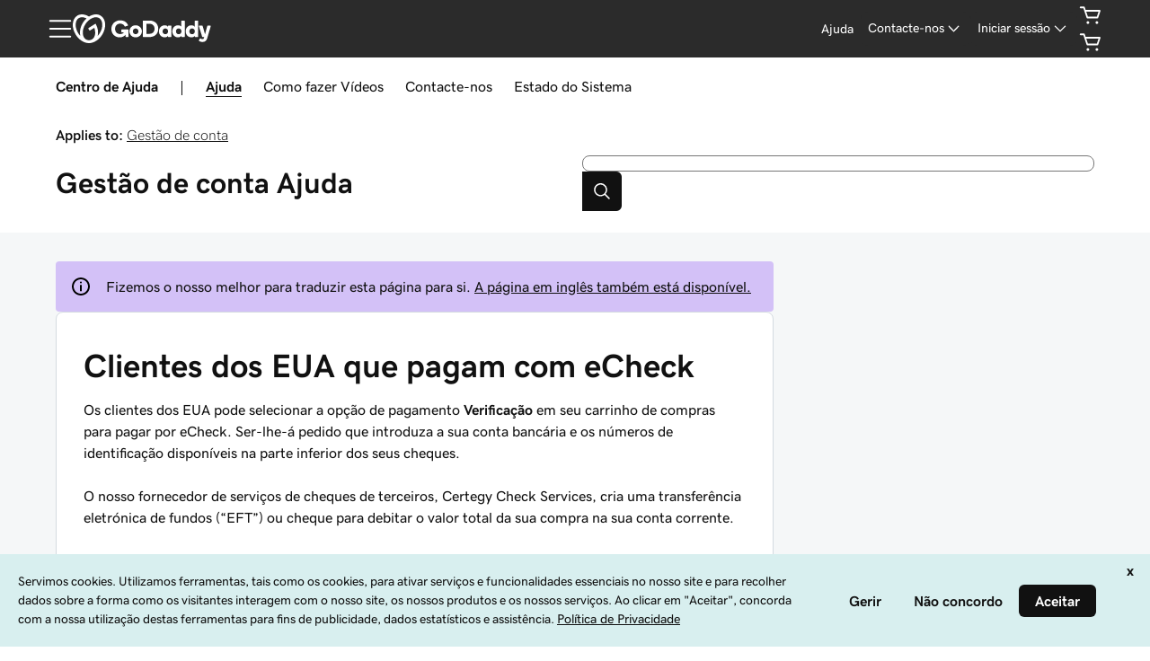

--- FILE ---
content_type: text/html; charset=utf-8
request_url: https://www.godaddy.com/pt-pt/help/clientes-dos-eua-que-pagam-com-echeck-27807
body_size: 50392
content:
<!DOCTYPE html><html lang="pt" dir="ltr"><head><meta charSet="utf-8"/><meta name="viewport" content="width=device-width"/><meta http-equiv="content-type" content="text/html; charset=utf-8"/><title>Clientes dos EUA que pagam com eCheck | Gestão de conta - GoDaddy Ajuda PT</title><meta name="description" content="Se estiver nos EUA, pode pagar com cheque eletrónico."/><link rel="canonical" href="https://www.godaddy.com/pt-pt/help/clientes-dos-eua-que-pagam-com-echeck-27807"/><meta name="robots" content="noindex, follow"/><meta property="og:title" content="GoDaddy - Clientes dos EUA que pagam com eCheck"/><meta property="og:description" content="Se estiver nos EUA, pode pagar com cheque eletrónico."/><meta property="og:type" content="website"/><meta property="og:url" content="https://www.godaddy.com/pt-pt/help/clientes-dos-eua-que-pagam-com-echeck-27807"/><meta property="og:image" content="https://img1.wsimg.com/dc-assets/help-center/0.0.2/og-social-gd-general.png"/><meta property="og:locale" content="pt_PT"/><meta name="twitter:title" content="GoDaddy - Clientes dos EUA que pagam com eCheck"/><meta name="twitter:description" content="Se estiver nos EUA, pode pagar com cheque eletrónico."/><meta name="twitter:image" content="https://img1.wsimg.com/dc-assets/help-center/0.0.2/og-social-gd-general.png"/><meta name="twitter:site" content="@GoDaddyHelp"/><meta name="twitter:card" content="summary"/><meta name="next-head-count" content="18"/><meta name="gd:traceId" content="c055b573193942c4bf618a2a95f982d6" data-testid="trace"/><script>(function browserDeprecation(n) {
    
  var _r=false;
  var _u=n&&n.userAgent;
  var _iv=_u&&_u.match(/(MSIE (\d+))|(Trident.+rv:(\d+))/);
  if(_iv&&_iv.length==5) {
    var _siv=_iv[2]||_iv[4];
    _iv=parseInt(_siv,10);
    if(_iv<=undefined) {
      _r=true;
    }
  }
  var _ev=!_r&&_u&&_u.match(/Edge\/(\d+)/);
  if(_ev&&_ev.length==2) {
    var _sev=_ev[1];
    _ev=parseInt(_sev,10);
    if(_ev<=undefined) {
      _r=true;
    }
  }
  if(_r) location.href='undefined';
  
  })(navigator);</script><link href="//img6.wsimg.com/ux-assets/favicon/manifest.json" rel="manifest"/> <link rel="apple-touch-icon" sizes="57x57" href="//img6.wsimg.com/ux-assets/favicon/apple-icon-57x57.png"/> <link rel="apple-touch-icon" sizes="60x60" href="//img6.wsimg.com/ux-assets/favicon/apple-icon-60x60.png"/> <link rel="apple-touch-icon" sizes="72x72" href="//img6.wsimg.com/ux-assets/favicon/apple-icon-72x72.png"/> <link rel="apple-touch-icon" sizes="76x76" href="//img6.wsimg.com/ux-assets/favicon/apple-icon-76x76.png"/> <link rel="apple-touch-icon" sizes="114x114" href="//img6.wsimg.com/ux-assets/favicon/apple-icon-114x114.png"/> <link rel="apple-touch-icon" sizes="120x120" href="//img6.wsimg.com/ux-assets/favicon/apple-icon-120x120.png"/> <link rel="apple-touch-icon" sizes="144x144" href="//img6.wsimg.com/ux-assets/favicon/apple-icon-144x144.png"/> <link rel="apple-touch-icon" sizes="152x152" href="//img6.wsimg.com/ux-assets/favicon/apple-icon-152x152.png"/> <link rel="apple-touch-icon" sizes="180x180" href="//img6.wsimg.com/ux-assets/favicon/apple-icon-180x180.png"/> <link rel="icon" type="image/png" sizes="192x192" href="//img6.wsimg.com/ux-assets/favicon/android-icon-192x192.png"/> <link rel="icon" type="image/png" sizes="16x16" href="//img6.wsimg.com/ux-assets/favicon/favicon-16x16.png"/> <link rel="icon" type="image/png" sizes="32x32" href="//img6.wsimg.com/ux-assets/favicon/favicon-32x32.png"/> <link rel="icon" type="image/png" sizes="96x96" href="//img6.wsimg.com/ux-assets/favicon/favicon-96x96.png"/> <link rel="mask-icon" href="//img6.wsimg.com/ux-assets/favicon/safari-pinned-tab.svg" color="#52c4cb"/> <meta name="msapplication-TileColor" content="#111111"/> <meta name="msapplication-TileImage" content="//img6.wsimg.com/ux-assets/favicon/ms-icon-144x144.png"/> <meta name="msapplication-config" content="//img6.wsimg.com/ux-assets/favicon/browserconfig.xml"/> <meta name="theme-color" content="#111"/><link rel="preconnect" href="//img6.wsimg.com/"/><link rel="preload" href="https://img6.wsimg.com/wrhs-next/7a036ff1bdfc6424f2f86aa65af7a135/consent-main.css" as="style" integrity="sha384-CquIW9JujjMszZGbW2ozJ5CVItVwUb4oWVbOEjumi8lxUBuz9TMlsWMT7yxeHSTv" crossorigin="anonymous"/> <link rel="preload" crossorigin="anonymous" as="style" href="https://img6.wsimg.com/wrhs-next/48e0ed29b966d5d072f044cc2f16ef17/storefront-header.css"/><link rel="preload" href="https://img6.wsimg.com/ux-assets/@ux/fonts/4.8.0/GDSherpa-vf4.woff2" as="font" type="font/woff2" crossorigin="anonymous"/><style>/* godaddy:site v104 prod */ :root{--ux-1s0t9v0: .813rem;--ux-vvspv2: 1rem;--ux-xwz0yz: 1.2;--ux-97h3vl: #d4dbe0;--ux-19wr3kq: 1px;--ux-1067ph9: 'gdsherpa',"gdsherpaVF4 fallback",Helvetica,Arial,sans-serif;--ux-sm2he3: 450;--ux-1w31hux: 1.5;--ux-1fi898z: #708090;--ux-le566q: #999;--ux-16m8zm9: #905;--ux-ci632o: #690;--ux-1jw5w47: #9a6e3a;--ux-ps2t1y: #07a;--ux-1b06mhh: #DD4A68;--ux-gw3pxw: #e90;--ux-2domxp: #D4DBE0;--ux-2jubes: 0.5rem;--ux-wikx71: #1976d2;--ux-jyusc1: 5;--ux-l7hdar: 3;--ux-8pyh0k: 1;--ux-gphrpq: 9;--ux-1np4r62: transparent;--ux-1q7rsup: 2px;--ux-oc0naw: 1.125rem;--ux-16aixzc: .875rem;--ux-18ime9a: 1rem;--ux-1le7uoa: #111;--ux-1fzd9l5: #1BDBDB;--ux-jg1026: 1rem;--ux-1s5tndb: .375rem;--ux-cao06b: #fff;--ux-1leynsm: #111;--ux-by6mab: #767676;--ux-3lhizs: 1px;--ux-k4t5bc: #00a4a6;--ux-yscvvt: #cee1ea;--ux-3seoiy: #f3f2ee;--ux-ifyf3f: #eaf1f8;--ux-1c4rju4: #eeeff1;--ux-1qsbael: #e4f1ef;--ux-vsd31q: #eee8e0;--ux-1afwtm7: #ef6c0f;--ux-3uv4tc: #744bc4;--ux-iievdt: #aa6d00;--ux-cxbe8g: 1rem;--ux-ekirkm: #f5f2f0;--ux-145pjib: #000;--ux-jqgd0i: #111;--ux-1pfsknb: 1.423828125rem;--ux-1smybcz: .875rem;--ux-1dbu8ei: #111111;--ux-1nr6ynb: 500;--ux-1lxyxj9: normal;--ux-1oqjeuu: 0.5rem;--ux-10jlyin: #111;--ux-99lo9: #1976d2;--ux-ux0m8o: #db1802;--ux-1wlhylv: transparent;--ux-p4h24g: .875rem;--ux-9ic57q: 2rem;--ux-9wtaa3: 'gdsherpa',"gdsherpaVF4 fallback",Helvetica,Arial,sans-serif;--ux-3z6ccd: 450;--ux-hm1ty7: 1;--ux-15ks663: 'gdsherpa',"gdsherpaVF4 fallback",Helvetica,Arial,sans-serif;--ux-aarlu5: 695;--ux-h93mi7: 1.5;--ux-p4wcd9: 'gdsherpa',"gdsherpaVF4 fallback",Helvetica,Arial,sans-serif;--ux-1a9e4a3: 850;--ux-1pw8hzd: 1.25;--ux-11opjp5: 2;--ux-1n2ego0: .875rem;--ux-uzt9o6: 0;--ux-gfnupv: 'gdsherpa',"gdsherpaVF4 fallback",Helvetica,Arial,sans-serif;--ux-j40yyd: 695;--ux-jw5s9j: 1;--ux-12zlqr9: .875rem;--ux-1wbe5uo: .75rem;--ux-1d6ib7a: 5;--ux-cvs3ro: 3;--ux-1xuwhur: 1;--ux-98fnd5: 9;--ux-1owc8nc: transparent;--ux-ut3xrx: #111;--ux-f7kpiw: #1bdbdb;--ux-1gutwvn: 'gdsherpa',"gdsherpaVF4 fallback",Helvetica,Arial,sans-serif;--ux-g9ierp: 450;--ux-1dje42v: 1.5;--ux-shg991: 'gdsherpa',"gdsherpaVF4 fallback",Helvetica,Arial,sans-serif;--ux-c539b7: 700;--ux-p25s1t: 1.25;--ux-1klxlj4: 1rem;--ux-1q1acnc: .875rem;--ux-uoagkw: 500;--ux-1jw1vht: #bac0c3;--ux-bs151i: #d6d6d6;--ux-vhce6u: #767676;--ux-195rcgy: 500;--ux-1g1i1da: #2b2b2b;--ux-1nu8itt: #fff;--ux-1glcx6s: #111;--ux-1szqg1n: #111;--ux-1p4dc1z: transparent;--ux-14n8p36: #1976d2;--ux-1bul8sw: 500;--ux-11du3iw: 500;--ux-1qbop1h: 900;--ux-1c9yx5s: #bac0c3;--ux-2okpka: #bac0c3;--ux-1xliuhi: transparent;--ux-iz7fvt: transparent;--ux-1ygxynm: 2px;--ux-1no0ng9: #111111;--ux-1rwkbsh: transparent;--ux-2rqapw: #111111;--ux-117cu43: 'gdsherpa',"gdsherpaVF4 fallback",Helvetica,Arial,sans-serif;--ux-8n6y9x: 450;--ux-mgbt9j: 1.5;--ux-1ouw3v4: #e20087;--ux-y66o47: #111;--ux-2lqd62: .75rem;--ux-bt2zqe: 700;--ux-1qbn65p: #F5F5F5;--ux-1ds8u13: transparent;--ux-1bdtclp: transparent;--ux-1frurfw: 0;--ux-kdwujq: transparent;--ux-77zzwv: #00A4A6;--ux-1lv81i7: 1.2rem;--ux-28rjk: 500;--ux-1x4w1cu: #f5f5f5;--ux-1oqmm01: 1em;--ux-vk6635: #d6d6d6;--ux-e0ldzz: #111111;--ux-1woug6n: #444444;--ux-ceou01: #AE1302;--ux-io2uwb: transparent;--ux-1vw9arb: #d6d6d6;--ux-1i7a912: #d3c1f7;--ux-b0nj5b: transparent;--ux-18hc5o7: transparent;--ux-16apl5s: 2;--ux-1zta3b: #f4f8fc;--ux-1llin8a: 1.25em;--ux-7a9pn9: 700;--ux-1qsry5z: normal;--ux-1tx8bkn: #111111;--ux-1gpjrd8: #767676;--ux-1p5s1n4: #111;--ux-1nx9aml: #2b2b2b;--ux-1im0suq: #4095e8;--ux-11i8wqh: #fff;--ux-1kpdpz9: transparent;--ux-1nk9qds: #767676;--ux-13yftfi: transparent;--ux-4kfa9g: transparent;--ux-492jj: #fff;--ux-ez3zlc: transparent;--ux-1ysi6jp: #111;--ux-ji3i29: 700;--ux-11ovj8p: .875rem;--ux-emb11o: #111111;--ux-7g160m: transparent;--ux-9qpf6c: transparent;--ux-h6e7c1: #444444;--ux-1sw32wb: #FFFFFF;--ux-1wf60ri: #444444;--ux-1a8ld87: #111;--ux-1e4z3ma: #1976D2;--ux-cup4ju: #d8efef;--ux-1kyybpb: #09757a;--ux-1ld6fs6: .875rem;--ux-1xzzhyl: #111;--ux-16dmnu8: #767676;--ux-94p9fm: 850;--ux-1mh0ktr: #F5F5F5;--ux-1utwv7e: #111;--ux-15qjz45: transparent;--ux-1e85ids: #111111;--ux-1m7qrkf: transparent;--ux-unx9i2: #111;--ux-c5mlr8: #111;--ux-t04p4h: #fff;--ux-sywk25: #00A4A6;--ux-1lw8azc: #fff;--ux-1rfp50t: #1976D2;--ux-1u2jy43: #D8EFEF;--ux-1b26o0z: #E20087;--ux-em0gr: #9fffb8;--ux-1tgn1ki: #ffeea9;--ux-ako3l5: #fff;--ux-7j9lri: #f5f7f8;--ux-1v7sr65: transparent;--ux-11cn5p4: #00a4a6;--ux-772dne: .875rem;--ux-1hfks3w: 500;--ux-xkgc86: #2b2b2b;--ux-16m4m3i: #767676;--ux-1marogz: #AE1302;--ux-17htz86: #fff;--ux-5g19it: #09757A;--ux-l7zq7p: #f5f7f8;--ux-vuekow: #111;--ux-1iiiqs3: #ffbbbb;--ux-bsmnmn: #fbd9ed;--ux-60ig31: transparent;--ux-1ymu8yg: #09757A;--ux-mk2ln9: #d6d6d6;--ux-c9uvim: #111111;--ux-187j9dd: #D4DBE0;--ux-1x4s92c: #F5F5F5;--ux-19xthpq: #F5F5F5;--ux-1hnbfne: #444444;--ux-1r87102: #fff;--ux-w7826f: #111;--ux-7wu8i7: #111;--ux-1o8cusa: #fff;--ux-18lg5k: #a6fff8;--ux-qnydfw: #111111;--ux-e5ryhe: #111;--ux-1pqaqki: #FFFFFF;--ux-1mph5ru: #111;--ux-l48e4z: #111;--ux-3i0zzw: transparent;--ux-10kwq3t: #09757A;--ux-ivu8ja: transparent;--ux-1j87vvn: #09757A;--ux-9i7okd: #fff;--ux-1xxygco: #111;--ux-pdb1vi: #111;--ux-15ftva1: 80%;--ux-3rg0ia: #bac0c3;--ux-tnqad1: #111111;--ux-1a9r6d0: #fff;--ux-8mso75: #111;--ux-1fqyphw: bold;--ux-11zd9di: 1.2;--ux-18hlgn4: #FFF;--ux-bg7olm: #f5f5f5;--ux-w3lhdp: #850F01;--ux-1331zgr: #111;--ux-bgke81: #111111;--ux-xaxxaq: #111;--ux-1ygutpa: #111;--ux-1rklle7: #2b2b2b;--ux-1gm3rf3: rgba(0,0,0,.425);--ux-5jg1u4: normal;--ux-1utwyy9: #444;--ux-uyojp0: 565;--ux-1njwmlo: #1976D2;--ux-1novelo: #AE1302;--ux-n0tova: #AE1302;--ux-5mgu1z: #1976D2;--ux-1ixzvrg: #444444;--ux-5n4ibx: #d4dbe0;--ux-1iwsz6x: #111;--ux-t61743: #2B2B2B;--ux-13vrbmz: #fff;--ux-1xeg43i: #111;--ux-asxrqp: #aab7c2;--ux-170hi5o: #f5f7f8;--ux-yp4309: #09757a;--ux-sji811: #00a63f;--ux-lt9ehq: normal;--ux-11sf7bz: transparent;--ux-1hei7eo: #db1802;--ux-1ykdrsm: transparent;--ux-17vlskq: transparent;--ux-1she0w: #1976D2;--ux-9cqgfr: #09757A;--ux-h8m2iq: #FFFFFF;--ux-8qoawt: #111;--ux-kkdx4n: #111;--ux-17fhz5j: #2b2b2b;--ux-1oppzsi: #2B2B2B;--ux-1tqourc: #E8EaEb;--ux-1sjqecz: #f5f5f5;--ux-a6rxy5: #00a4a6;--ux-144ksq0: #fff;--ux-1c5c9sy: #09757a;--ux-16d2ul: #db1802;--ux-6wr86x: #aab7c2;--ux-15lh0hn: transparent;--ux-19kzpv5: transparent;--ux-gdy377: #D4DBE0;--ux-k4fkva: #111;--ux-1tn536u: #F5F5F5;--ux-1jz8rn7: #111111;--ux-1x1u50s: #F5F5F5;--ux-1mntjax: #111111;--ux-1ehwjjs: #444;--ux-1uyxcq5: #fff;--ux-953c7l: #1976D2;--ux-1wp39lq: #1976D2;--ux-1pvg8dx: #111;--ux-18vqnuy: #09757a;--ux-car98n: #db1802;--ux-j6fbnm: #111;--ux-qebq9u: #F5F5F5;--ux-6gm31z: #111;--ux-11rtwg8: #f5f5f5;--ux-1e4ese5: #111;--ux-926l8f: #850F01;--ux-17znn9m: #fff;--ux-vhbo95: #111;--ux-lrwu2k: #fff;--ux-ran6wz: #111;--ux-1ckzto6: #fff;--ux-1ely98k: transparent;--ux-1vtao7i: #F5F7F8;--ux-18qj45h: transparent;--ux-1vjximi: #db1802;--ux-14gkznj: #744bc4;--ux-15isxca: #fff;--ux-st77: #111;--ux-17841cp: #111;--ux-83yt9q: #ae1302;--ux-tt846z: #fff;--ux-1q4q36s: #AE1302;--ux-9cq6k1: #fff;--ux-ix2s5q: #fff;--ux-19ykcyj: #444444;--ux-1iqicpb: rgba(245,245,245,0.9);--ux-c3e9y2: #111;--ux-1uiriv5: #2B2B2B;--ux-1i83650: #fff;--ux-44qvxk: #1976D2;--ux-rm5d87: #d8efef;--ux-lgzajt: #111111;--ux-16t61pw: #fff;--ux-104sznl: #111;--ux-1qc7xgo: #F5F7F8;--ux-1uh76vx: #111;--ux-vqhzzz: #fff;--ux-vwf4ne: #111;--ux-c624hh: #fff;--ux-1e7hthc: #111;--ux-wxwyd1: rgba(17,17,17,0.7);--ux-i4fj7k: #fff;--ux-1lpd00q: #D3C1F7;--ux-n9sg1c: #2B2B2B;--ux-1gkt6kl: #fff;--ux-1ar08ze: #E8EaEb;--ux-h6e91r: #111111;--ux-1txna61: #E8EAEB;--ux-3ujf58: #111;--ux-5qft0z: #E8EAEB;--ux-zufaee: #111;--ux-1d8mwhj: #E8EAEB;--ux-9gvyua: #111111;--ux-1ap6ofp: #db1802;--ux-ny8bg2: #00a63f;--ux-aqzfxj: #fff;--ux-1g47djv: #de7c00;--ux-yl1aqy: transparent;--ux-15n32fv: #fff;--ux-1ajy4cm: #fff;--ux-38c183: #111111;--ux-1l8kymk: #F5F7F8;--ux-1qc8i9l: #111111;--ux-1a6cjk7: transparent;--ux-p3e15m: #db1802;--ux-1f7pqen: #fff;--ux-10zrx9t: transparent;--ux-e1mf41: #145fa9;--ux-1m9ys0v: #767676;--ux-143smq7: #E20087;--ux-1ep3kxj: #00a63f;--ux-lv1r6m: #FFEEA9;--ux-1fhc073: #DB1802;--ux-1iwdp0z: #b4006c;--ux-md12r6: #00a4a6;--ux-177t0p3: #fff;--ux-cuskv8: #09757a;--ux-wi4oww: #fff;--ux-1j2zkam: #fff;--ux-3lso4u: #fff;--ux-zk0uja: #fff;--ux-tqp5z3: #fff;--ux-o3neug: #d8efef;--ux-1ko0ujh: #09757a;--ux-17o0ohq: #fff;--ux-s2edbm: #fff;--ux-1gbjqnn: #d6d6d6;--ux-hje0py: #111;--ux-c419qd: #fff;--ux-1vrwgqh: #09757A;--ux-8jybkc: #fff;--ux-vt3gf6: #111;--ux-1gzakfr: #fff;--ux-1sbfig8: .25rem;--ux-1xzegcp: 850;--ux-1o1vkwx: .813rem;--ux-zst9w2: 'gdsherpa',"gdsherpaVF4 fallback",Helvetica,Arial,sans-serif;--ux-1scryck: 850;--ux-fkor0m: 1.2;--ux-kmm8fw: #111111;--ux-acokjr: #D3C1F7;--ux-1jc2o1e: #111111;--ux-1vbq2s8: none;--ux-1igc26q: #767676;--ux-7s4p3v: 1.125;--ux-1458mfm: 'DSPL' 1;--ux-y3mv0: #1976D2;--ux-15as695: #FFFFFF;--ux-122byqq: #F4F8FC;--ux-119z9pz: #111111;--ux-kjwcqa: #E20087;--ux-1uzcqzr: #FFFFFF;--ux-1f4rife: #9FFFB8;--ux-1kkjueb: #FFEEA9;--ux-394ws6: #111111;--ux-pe46kj: .375rem;--ux-1ku7w5a: #BAC0C3;--ux-1ul4sdh: 1px;--ux-gxjcte: #FFBBBB;--ux-1fn7ani: #FBD9ED;--ux-1vhjhjv: #111111;--ux-132udjo: #fff;--ux-ozuodj: clamp(0.875rem,0.664rem + 0.263vw,1.125rem);--ux-6q21m3: 2px;--ux-1tavtl: #A6FFF8;--ux-y4pg8z: *;--ux-1y4ebat: .375rem;--ux-b2q7m2: #1bdbdb;--ux-1g5wblg: 'gdsherpa',"gdsherpaVF4 fallback",Helvetica,Arial,sans-serif;--ux-notuow: 1.33;--ux-1n27mhk: #1bdbdb;--ux-1vc4b65: #111;--ux-49cw6j: #F5F5F5;--ux-1bhon5o: #E8EAEB;--ux-1f8bp8x: .875rem;--ux-1s3rs7c: #1976D2;--ux-kch1e0: #1bdbdb;--ux-1rjy00g: #FFFFFF;--ux-1t2heki: 'gdsherpa',"gdsherpaVF4 fallback",Helvetica,Arial,sans-serif;--ux-3g0due: 1.4;--ux-wgo7us: .375rem;--ux-1rfac8n: 2px;--ux-ha1rmx: #F5F5F5;--ux-ol0703: /;--ux-h4koxo: 1rem;--ux-1e0u114: .375rem;--ux-12gioky: .375rem;--ux-1rgwa5r: 'gdsherpa',"gdsherpaVF4 fallback",Helvetica,Arial,sans-serif;--ux-15zc0yh: 850;--ux-1j1tk6z: 1.5;--ux-1obmsu7: #09757a;--ux-1e5rgx6: #fff;--ux-1v5e74o: #004249;--ux-theme-alias: "godaddy:site";--ux-theme-version: 104;}*,*::before,**::after{box-sizing: border-box;}body{margin: 0;background-color: var(--ux-cao06b,white);color: var(--ux-1leynsm,black);font-family: var(--ux-1067ph9,sans-serif);font-size: var(--ux-vvspv2,1rem);font-weight: var(--ux-sm2he3,400);line-height: var(--ux-1w31hux,1.5);}:root :lang(ar-AE){--ux-shg991: 'gdsherpa',"gdsherpaVF4 fallback",Helvetica,Arial,sans-serif;}[data-partial~="inverted"]{--ux-97h3vl: #282828;--ux-wikx71: #1976D2;--ux-1np4r62: transparent;--ux-1fzd9l5: transparent;--ux-cao06b: #000;--ux-1leynsm: #fff;--ux-by6mab: rgba(190,190,190,.75);--ux-k4t5bc: #145FA9;--ux-yscvvt: #09757A;--ux-eo80a7: rgba(117,117,117,.2);--ux-10jlyin: #000;--ux-1wlhylv: transparent;--ux-1owc8nc: transparent;--ux-ut3xrx: #fff;--ux-f7kpiw: #A6FFF8;--ux-1f7gqjo: 700;--ux-1nu8itt: transparent;--ux-1glcx6s: rgba(255,255,255,.85);--ux-1szqg1n: #fff;--ux-1p4dc1z: transparent;--ux-14n8p36: #4095E8;--ux-1xliuhi: #61EDEA;--ux-iz7fvt: #3d3d3d;--ux-1no0ng9: #111;--ux-1rwkbsh: transparent;--ux-2rqapw: #fff;--ux-1ouw3v4: #FF40B2;--ux-y66o47: transparent;--ux-1igc26q: rgba(255,255,255,.65);--ux-1qbn65p: #111;--ux-1ds8u13: #004249;--ux-1bdtclp: #004249;--ux-kdwujq: #fff;--ux-77zzwv: #1bdbdb;--ux-1woug6n: #DCDCDC;--ux-ceou01: #ff513d;--ux-io2uwb: #1976D2;--ux-1vw9arb: #3D3D3D;--ux-1bdyuno: #1bdbdb;--ux-1i7a912: #A9EDFF;--ux-b0nj5b: transparent;--ux-18hc5o7: transparent;--ux-1zta3b: rgba(17,17,17,.85);--ux-1b4vz3j: #3d3d3d;--ux-10bottm: #fff;--ux-1p5s1n4: #A4A4A4;--ux-1nx9aml: rgba(117,117,117,.2);--ux-1im0suq: #1976D2;--ux-11i8wqh: #000;--ux-1kpdpz9: transparent;--ux-1nk9qds: rgba(255,255,255,.65);--ux-13yftfi: transparent;--ux-4kfa9g: transparent;--ux-492jj: transparent;--ux-ji3i29: 500;--ux-11ovj8p: .875rem;--ux-tuo0av: #fff;--ux-7g160m: transparent;--ux-9qpf6c: #61EDEA;--ux-h6e7c1: #111;--ux-1sw32wb: #3d3d3d;--ux-1wf60ri: rgba(255,255,255,.85);--ux-1a8ld87: #111;--ux-1e4z3ma: #1976D2;--ux-1ld6fs6: 1rem;--ux-16dmnu8: rgba(255,255,255,.65);--ux-94p9fm: 500;--ux-1mh0ktr: #111;--ux-1utwv7e: #fff;--ux-15qjz45: #004249;--ux-1e85ids: #fff;--ux-1m7qrkf: #004249;--ux-unx9i2: #fff;--ux-c5mlr8: #fff;--ux-t04p4h: #111;--ux-sywk25: #1bdbdb;--ux-1lw8azc: #111;--ux-1rfp50t: #A9EDFF;--ux-1u2jy43: #BEBEBE;--ux-1b26o0z: #000;--ux-em0gr: #9FFFB8;--ux-1tgn1ki: #FFEEA9;--ux-ako3l5: transparent;--ux-1v7sr65: transparent;--ux-11cn5p4: rgba(255,255,255,.65);--ux-772dne: .875rem;--ux-1hfks3w: 500;--ux-xkgc86: #3d3d3d;--ux-16m4m3i: rgba(255,255,255,.65);--ux-1marogz: #ff513d;--ux-17htz86: #111;--ux-5g19it: #61EDEA;--ux-l7zq7p: #191919;--ux-vuekow: #fff;--ux-1iiiqs3: #FFBBBB;--ux-bsmnmn: #FFB3E6;--ux-60ig31: transparent;--ux-1ymu8yg: #A9EDFF;--ux-t2o4ct: primitives.commonMappingsDark.border.value;--ux-187j9dd: #61EDEA;--ux-1x4s92c: #191919;--ux-19xthpq: #282828;--ux-1hnbfne: #61EDEA;--ux-1r87102: transparent;--ux-w7826f: #fff;--ux-7wu8i7: #bebebe;--ux-1o8cusa: #111;--ux-18lg5k: #61EDEA;--ux-qnydfw: #111;--ux-e5ryhe: #111;--ux-1pqaqki: #FF40B2;--ux-1mph5ru: #111;--ux-l48e4z: #111;--ux-3i0zzw: transparent;--ux-10kwq3t: #4095E8;--ux-ivu8ja: transparent;--ux-1j87vvn: #4095E8;--ux-9i7okd: #191919;--ux-1xxygco: rgba(255,255,255,.85);--ux-15ftva1: 80%;--ux-1a9r6d0: #3d3d3d;--ux-8mso75: #fff;--ux-1fqyphw: 700;--ux-11zd9di: 1.2;--ux-18hlgn4: #282828;--ux-bg7olm: #282828;--ux-w3lhdp: #FFBBBB;--ux-1s3rs7c: #1976D2;--ux-1331zgr: #F3F3F3;--ux-bgke81: #F3F3F3;--ux-xaxxaq: #111;--ux-1ygutpa: #111;--ux-qrfwvh: rgba(255,255,255,.85);--ux-5jg1u4: normal;--ux-uyojp0: 500;--ux-v5rvar: #282828;--ux-out8py: #fff;--ux-1njwmlo: #1976D2;--ux-1novelo: #DB1802;--ux-n0tova: #DB1802;--ux-5mgu1z: #1976D2;--ux-1ixzvrg: #61EDEA;--ux-5n4ibx: #282828;--ux-1iwsz6x: #111;--ux-t61743: #1bdbdb;--ux-13vrbmz: #000;--ux-1xeg43i: rgba(255,255,255,.65);--ux-asxrqp: transparent;--ux-lt9ehq: normal;--ux-11sf7bz: transparent;--ux-1ykdrsm: transparent;--ux-d7y8zm: #004249;--ux-1s5w7av: #fff;--ux-1m8ale0: #004249;--ux-1weni2l: #fff;--ux-17vlskq: transparent;--ux-1she0w: #1976D2;--ux-9cqgfr: #61EDEA;--ux-h8m2iq: #111;--ux-8qoawt: #61EDEA;--ux-kkdx4n: #1BDBDB;--ux-17fhz5j: #DCDCDC;--ux-1oppzsi: transparent;--ux-1tqourc: transparent;--ux-1sjqecz: #111;--ux-16d2ul: #ff513d;--ux-6wr86x: rgba(255,255,255,.65);--ux-15lh0hn: transparent;--ux-19kzpv5: transparent;--ux-gdy377: #61EDEA;--ux-k4fkva: #111;--ux-1tn536u: #191919;--ux-1jz8rn7: #fff;--ux-1x1u50s: #282828;--ux-1mntjax: #fff;--ux-1ehwjjs: #61EDEA;--ux-1uyxcq5: #111;--ux-953c7l: #1976D2;--ux-1wp39lq: #1976D2;--ux-1pvg8dx: #1bdbdb;--ux-car98n: #ff513d;--ux-j6fbnm: #fff;--ux-qebq9u: #282828;--ux-6gm31z: #111;--ux-11rtwg8: #282828;--ux-1e4ese5: #fff;--ux-926l8f: #FFBBBB;--ux-17znn9m: #111;--ux-vhbo95: #F3F3F3;--ux-lrwu2k: #111;--ux-ran6wz: #F3F3F3;--ux-1ckzto6: #111;--ux-1ely98k: transparent;--ux-1vtao7i: transparent;--ux-18qj45h: transparent;--ux-1vjximi: #ff513d;--ux-st77: #fff;--ux-17841cp: #fff;--ux-83yt9q: #DB1802;--ux-tt846z: #fff;--ux-1q4q36s: #DB1802;--ux-9cq6k1: #fff;--ux-ix2s5q: #61EDEA;--ux-19ykcyj: #111;--ux-1iqicpb: rgba(17,17,17,.85);--ux-c3e9y2: #fff;--ux-1uiriv5: transparent;--ux-1i83650: #fff;--ux-44qvxk: #1976D2;--ux-rm5d87: #004249;--ux-16t61pw: #000;--ux-104sznl: #fff;--ux-1luoy6d: primitives.commonMappingsDark.elevation.1.value;--ux-1qc7xgo: #282828;--ux-1uh76vx: #fff;--ux-vqhzzz: rgba(117,117,117,.2);--ux-vwf4ne: #61EDEA;--ux-c624hh: #61EDEA;--ux-1e7hthc: #111;--ux-wxwyd1: rgba(0,0,0,0.6);--ux-i4fj7k: #111;--ux-1lpd00q: #4095E8;--ux-n9sg1c: transparent;--ux-1gkt6kl: #fff;--ux-1ar08ze: transparent;--ux-h6e91r: #fff;--ux-1txna61: #004249;--ux-3ujf58: #fff;--ux-5qft0z: #004249;--ux-zufaee: #fff;--ux-1d8mwhj: #000;--ux-9gvyua: #fff;--ux-1ap6ofp: #ff513d;--ux-j1sntz: transparent;--ux-yl1aqy: transparent;--ux-15n32fv: #111;--ux-1ajy4cm: #191919;--ux-38c183: #fff;--ux-1l8kymk: #191919;--ux-1qc8i9l: #fff;--ux-1a6cjk7: transparent;--ux-o034vm: #00E356;--ux-10zrx9t: transparent;--ux-e1mf41: #4095E8;--ux-1m9ys0v: rgba(255,255,255,.65);--ux-143smq7: #FF40B2;--ux-1ep3kxj: #00E356;--ux-lv1r6m: #FFB800;--ux-1fhc073: #ff513d;--ux-1iwdp0z: #E20087;--ux-md12r6: #1bdbdb;--ux-177t0p3: #111;--ux-cuskv8: #1bdbdb;--ux-wi4oww: #111;--ux-1j2zkam: #111;--ux-3lso4u: #111;--ux-zk0uja: #111;--ux-tqp5z3: #000;--ux-1l9a5et: #fff;--ux-mqozyo: #111;--ux-o3neug: #004249;--ux-1ko0ujh: #fff;--ux-17o0ohq: #111;--ux-s2edbm: #fff;--ux-1gbjqnn: primitives.commonMappingsDark.elevation.1.value;--ux-hje0py: #fff;--ux-c419qd: #000;--ux-24t4e3: #004249;--ux-1ag0f34: rgba(255,255,255,.1);--ux-1vrwgqh: #fff;--ux-8jybkc: #111;--ux-vt3gf6: #fff;--ux-1gzakfr: #111;}[data-partial~="airo"]{--ux-1sbfig8: 0.3125rem;}[data-partial~="cart"]{--ux-2jubes: 0.25rem;--ux-1s5tndb: 0px;--ux-3lhizs: 0.125rem;--ux-1oqjeuu: 0.25rem;--ux-jw5s9j: 1.5;--ux-1frurfw: 0.25rem;}[data-partial~="serp"]{--ux-1w31hux: 1;--ux-jw5s9j: 1.5;}[data-partial~="dark1"]{--ux-97h3vl: #767676;--ux-cao06b: #111111;--ux-1leynsm: #FFFFFF;--ux-ut3xrx: #FFFFFF;--ux-1nu8itt: #111111;--ux-1glcx6s: #F5F5F5;--ux-1szqg1n: #FFFFFF;--ux-iz7fvt: #FFFFFF / 0%;--ux-2rqapw: #FFFFFF;--ux-1qbn65p: #444;--ux-1vw9arb: #5E5E5E;--ux-1p5s1n4: #FFFFFF;--ux-1nx9aml: #F5F5F5;--ux-11i8wqh: #111111;--ux-492jj: #2B2B2B;--ux-h6e7c1: #F5F5F5;--ux-1sw32wb: #FFFFFF / 0%;--ux-1wf60ri: #D6D6D6;--ux-1mh0ktr: #444;--ux-1utwv7e: #FFFFFF;--ux-1e85ids: #FFFFFF;--ux-unx9i2: #FFFFFF;--ux-c5mlr8: #FFFFFF;--ux-t04p4h: #111111;--ux-1lw8azc: #FFFFFF;--ux-ako3l5: #111;--ux-l7zq7p: #444444;--ux-vuekow: #FFFFFF;--ux-1ymu8yg: #61EDEA;--ux-187j9dd: #444444;--ux-1hnbfne: #FFFFFF;--ux-1r87102: #111111;--ux-w7826f: #FFFFFF;--ux-7wu8i7: #FFFFFF;--ux-1o8cusa: #111111;--ux-10kwq3t: #61EDEA;--ux-1j87vvn: #61EDEA;--ux-9i7okd: #2B2B2B;--ux-1xxygco: #fff;--ux-18hlgn4: #444444;--ux-bg7olm: #444444;--ux-1331zgr: #FFFFFF;--ux-bgke81: #FFFFFF;--ux-5n4ibx: #2B2B2B;--ux-t61743: #fff;--ux-13vrbmz: #111;--ux-1xeg43i: #fff;--ux-h8m2iq: #111111;--ux-kkdx4n: #FFFFFF;--ux-1oppzsi: #fff;--ux-1tqourc: #444;--ux-gdy377: #444444;--ux-k4fkva: #FFFFFF;--ux-1tn536u: #2B2B2B;--ux-1x1u50s: #2B2B2B;--ux-1mntjax: #FFFFFF;--ux-1ehwjjs: #FFFFFF;--ux-1uyxcq5: #111111;--ux-1pvg8dx: #fff;--ux-qebq9u: #444444;--ux-6gm31z: #FFFFFF;--ux-11rtwg8: #444444;--ux-1e4ese5: #FFFFFF;--ux-vhbo95: #FFFFFF;--ux-lrwu2k: #111111;--ux-ran6wz: #FFFFFF;--ux-1ckzto6: #111111;--ux-1ely98k: #111;--ux-1vtao7i: #444;--ux-1iqicpb: rgba(0,0,0,0.43);--ux-c3e9y2: #FFFFFF;--ux-1uiriv5: #fff;--ux-1i83650: #111;--ux-c624hh: #111111;--ux-1e7hthc: #FFFFFF;--ux-n9sg1c: #fff;--ux-1gkt6kl: #111;--ux-1ar08ze: #444;--ux-h6e91r: #FFFFFF;--ux-9gvyua: #FFFFFF;--ux-1ajy4cm: #111;--ux-38c183: #fff;--ux-1l8kymk: #444;--ux-1qc8i9l: #fff;}[data-partial~="light1"]{--ux-97h3vl: #d4dbe0;--ux-cao06b: #FFF;--ux-1leynsm: #111;--ux-ut3xrx: #111;--ux-1nu8itt: #FFF;--ux-1glcx6s: #111;--ux-1szqg1n: #111;--ux-iz7fvt: transparent;--ux-2rqapw: #111;--ux-1qbn65p: #F5F5F5;--ux-1vw9arb: #d6d6d6;--ux-1p5s1n4: #111;--ux-1nx9aml: #2b2b2b;--ux-11i8wqh: #fff;--ux-492jj: #fff;--ux-h6e7c1: #444444;--ux-1sw32wb: #FFFFFF;--ux-1wf60ri: #444444;--ux-1mh0ktr: #F5F5F5;--ux-1utwv7e: #111;--ux-1e85ids: #111;--ux-unx9i2: #111;--ux-c5mlr8: #111;--ux-t04p4h: #fff;--ux-1lw8azc: #FFFFFF;--ux-ako3l5: #fff;--ux-l7zq7p: #f5f7f8;--ux-vuekow: #111;--ux-1ymu8yg: #09757A;--ux-187j9dd: #444444;--ux-1hnbfne: #D4DBE0;--ux-1r87102: #fff;--ux-w7826f: #111;--ux-7wu8i7: #111;--ux-1o8cusa: #fff;--ux-10kwq3t: #09757A;--ux-1j87vvn: #09757A;--ux-9i7okd: #fff;--ux-1xxygco: #111;--ux-18hlgn4: #fff;--ux-bg7olm: #f5f5f5;--ux-1331zgr: #111;--ux-bgke81: #111;--ux-5n4ibx: #d4dbe0;--ux-t61743: #2B2B2B;--ux-13vrbmz: #fff;--ux-1xeg43i: #111;--ux-h8m2iq: #fff;--ux-kkdx4n: #111;--ux-1oppzsi: #2B2B2B;--ux-1tqourc: #E8EaEb;--ux-gdy377: #D4DBE0;--ux-k4fkva: #111;--ux-1tn536u: #F5F5F5;--ux-1x1u50s: #F5F5F5;--ux-1mntjax: #111;--ux-1ehwjjs: #444;--ux-1uyxcq5: #fff;--ux-1pvg8dx: #111;--ux-qebq9u: #F5F5F5;--ux-6gm31z: #111;--ux-11rtwg8: #F5F5F5;--ux-1e4ese5: #111;--ux-vhbo95: #111;--ux-lrwu2k: #fff;--ux-ran6wz: #111;--ux-1ckzto6: #fff;--ux-1vtao7i: #F5F7F8;--ux-1iqicpb: rgba(245,245,245,0.43);--ux-c3e9y2: #111;--ux-1uiriv5: #2B2B2B;--ux-1i83650: #fff;--ux-c624hh: #fff;--ux-1e7hthc: #111;--ux-n9sg1c: #2B2B2B;--ux-1gkt6kl: #fff;--ux-1ar08ze: #E8EaEb;--ux-h6e91r: #111;--ux-1d8mwhj: #E8EAEB;--ux-9gvyua: #111;--ux-1ajy4cm: #fff;--ux-38c183: #111;--ux-1l8kymk: #F5F7F8;--ux-1qc8i9l: #111;}[data-partial~="bluectas"]{--ux-c5mlr8: #1876d2;--ux-t04p4h: #fff;--ux-bgke81: #1876d2;--ux-ran6wz: #1876d2;}[data-partial~="precheck"]{--ux-2jubes: 0.75rem;--ux-by6mab: #111;--ux-3lhizs: 0.063rem;--ux-1oqjeuu: 0.75rem;--ux-iz7fvt: #111;--ux-1rwkbsh: #F5F7F8;--ux-1frurfw: 0.75rem;--ux-77zzwv: #111;--ux-x0z78: 0.188rem;--ux-zvaw3s: 0.375rem;--ux-6q21m3: 1px;--ux-1sw32wb: #fff;--ux-1wf60ri: #111;--ux-1y4ebat: 12px;--ux-1mh0ktr: #f4f8fc;--ux-1ixzvrg: transparent;--ux-1x1u50s: #f5f5f5;--ux-1mntjax: #111;--ux-11rtwg8: #f5f5f5;}[data-partial~="tealctas"]{--ux-c5mlr8: #09757A;--ux-bgke81: #09757A;--ux-ran6wz: #09757A;}[data-partial~="brandAiro"]{--ux-97h3vl: #767676;--ux-cao06b: #111111;--ux-1leynsm: #FFFFFF;--ux-1vw9arb: #8E6BC6;--ux-1nx9aml: #F5F5F5;--ux-l7zq7p: #E9E4F2;--ux-vuekow: #111;--ux-7wu8i7: #FFFFFF;--ux-1o8cusa: #111111;--ux-5n4ibx: #2B2B2B;--ux-1iqicpb: rgba(0,0,0,0.0043);--ux-c3e9y2: #FFFFFF;}[data-partial~="pricing-nav"]{--ux-1np4r62: #CFD4D6;--ux-1xliuhi: #1976d2;--ux-y3mv0: #4095E8;--ux-122byqq: #fff;--ux-119z9pz: #444;--ux-60ig31: #1976d2;--ux-1ymu8yg: #fff;--ux-w7826f: #1976d2;--ux-ivu8ja: #f5f7f8;}[data-partial~="lowContrast1"]{--ux-cao06b: #F5F7F8;}[data-partial~="purpleborder"]{--ux-1lpd00q: #613EA3;}[data-partial~="teal-planbox"]{--ux-cao06b: #d8efef;}[data-partial~="actionAccent1"]{--ux-c5mlr8: #1976D2;--ux-1hnbfne: #4095E8;--ux-1331zgr: #1976D2;--ux-bgke81: #1976D2;--ux-1ehwjjs: #4095E8;--ux-vhbo95: #1976D2;--ux-ran6wz: #1976D2;}[data-partial~="actionAccent2"]{--ux-c5mlr8: #09757A;--ux-1hnbfne: #00A4A6;--ux-1331zgr: #09757A;--ux-bgke81: #09757A;--ux-1ehwjjs: #00A4A6;--ux-vhbo95: #09757A;--ux-ran6wz: #09757A;}[data-partial~="boxRadiusLarge"]{--ux-2jubes: 1rem;}[data-partial~="actionControlAlt"]{--ux-1s5tndb: 40px;--ux-1qbn65p: #d6d6d6;--ux-1mh0ktr: #FFF;--ux-187j9dd: #111;--ux-bg7olm: #111;--ux-gdy377: #111;--ux-k4fkva: #FFF;--ux-11rtwg8: #FFF;}[data-partial~="site-search-form"]{--ux-by6mab: #E8EAEB;--ux-3lhizs: 0.09375rem;--ux-1oqjeuu: 0.5rem;--ux-1nu8itt: #E8EAEB;--ux-kdwujq: #09757A;--ux-1ku7w5a: #767676;--ux-1im0suq: transparent;--ux-1nk9qds: #444444;--ux-c5mlr8: #09757A;--ux-1bhon5o: #d4dbe0;}[data-partial~="highlight-primary"]{--ux-97h3vl: #1bdbdb;--ux-cao06b: #d8efef;--ux-1leynsm: #111;}[data-partial~="figureColor2Accent1"]{--ux-3seoiy: #f3f2ee;}[data-partial~="boxLowContrastAccent1"]{--ux-cao06b: #D8EFEF;--ux-l7zq7p: #D8EFEF;}[data-partial~="boxLowContrastAccent2"]{--ux-cao06b: #DDEAF8;--ux-f7kpiw: #1976D2;--ux-1no0ng9: #FFFFFF;--ux-y3mv0: #FFF;--ux-l7zq7p: #DDEAF8;}[data-partial~="boxLowContrastAccent3"]{--ux-97h3vl: #D6D6D6;--ux-cao06b: #F5F7F8;--ux-1vw9arb: #d6d6d6;--ux-l7zq7p: #F2F0ED;--ux-vuekow: #111;}[data-partial~="navigate-low-contrast"]{--ux-1rwkbsh: #e8eaeb;--ux-ivu8ja: #d6d6d6;--ux-1j87vvn: #111;}</style><style>/* godaddy:site v104 prod */ @font-face{font-family: 'gdsherpa';font-weight: 1 900;src: url('https://img6.wsimg.com/ux-assets/@ux/fonts/4.8.0/GDSherpa-vf4.woff2') format('woff2'),url('https://img6.wsimg.com/ux-assets/@ux/fonts/4.8.0/GDSherpa-vf4.woff2') format('woff2-variations');font-display: swap;unicode-range: U+0-10FFFF;}</style><link rel="stylesheet" media="all" crossorigin="anonymous" name="hcs" href="https://img6.wsimg.com/wrhs-next/48e0ed29b966d5d072f044cc2f16ef17/storefront-header.css"/><link rel="preload" href="/help/assets/_next/static/css/c8a75fa184beedff.css" as="style"/><link rel="stylesheet" href="/help/assets/_next/static/css/c8a75fa184beedff.css" data-n-g=""/><link rel="preload" href="/help/assets/_next/static/css/c37df9fb02f0779e.css" as="style"/><link rel="stylesheet" href="/help/assets/_next/static/css/c37df9fb02f0779e.css" data-n-p=""/><link rel="preload" href="/help/assets/_next/static/css/c824301de3e6d98b.css" as="style"/><link rel="stylesheet" href="/help/assets/_next/static/css/c824301de3e6d98b.css" data-n-p=""/><link rel="preload" href="/help/assets/_next/static/css/52ee6196b11e5cbe.css" as="style"/><link rel="stylesheet" href="/help/assets/_next/static/css/52ee6196b11e5cbe.css" data-n-p=""/><link rel="preload" href="/help/assets/_next/static/css/1bb1b438e7bce104.css" as="style"/><link rel="stylesheet" href="/help/assets/_next/static/css/1bb1b438e7bce104.css" data-n-p=""/><link rel="preload" href="/help/assets/_next/static/css/8ae0afe8321cf539.css" as="style"/><link rel="stylesheet" href="/help/assets/_next/static/css/8ae0afe8321cf539.css" data-n-p=""/><noscript data-n-css=""></noscript><script defer="" nomodule="" src="/help/assets/_next/static/chunks/polyfills-c67a75d1b6f99dc8.js"></script><script src="/help/assets/_next/static/chunks/webpack-6f3a5d8a6e3e7998.js" defer=""></script><script src="/help/assets/_next/static/chunks/main-a2321342696b3c5e.js" defer=""></script><script src="/help/assets/_next/static/chunks/framework-4396bb0a6e4e0e08.js" defer=""></script><script src="/help/assets/_next/static/chunks/pages/_app-3bcee31e38f3fcaa.js" defer=""></script><script src="/help/assets/_next/static/chunks/901-21cca10349b5ff81.js" defer=""></script><script src="/help/assets/_next/static/chunks/186-173b9da66b8a1811.js" defer=""></script><script src="/help/assets/_next/static/chunks/673-586e26254f6b8b0b.js" defer=""></script><script src="/help/assets/_next/static/chunks/313-9b770722e34199a1.js" defer=""></script><script src="/help/assets/_next/static/chunks/388-d3e4deb225a50f17.js" defer=""></script><script src="/help/assets/_next/static/chunks/206-d23d47c3fcc6ba33.js" defer=""></script><script src="/help/assets/_next/static/chunks/658-8f9ed00e72ca4045.js" defer=""></script><script src="/help/assets/_next/static/chunks/631-36772515a9513141.js" defer=""></script><script src="/help/assets/_next/static/chunks/593-e15fc926f5fff452.js" defer=""></script><script src="/help/assets/_next/static/chunks/672-5d06e468658c3628.js" defer=""></script><script src="/help/assets/_next/static/chunks/923-4bea1460c5607101.js" defer=""></script><script src="/help/assets/_next/static/chunks/93-6c3654c4eef88d47.js" defer=""></script><script src="/help/assets/_next/static/chunks/504-68361e56b87cac7b.js" defer=""></script><script src="/help/assets/_next/static/chunks/394-0d8369c55f5ed517.js" defer=""></script><script src="/help/assets/_next/static/chunks/pages/help/%5Bslug%5D-7468c8ebe24c09f1.js" defer=""></script><script src="/help/assets/_next/static/BFLMaJ_bANXglxoxf7kij/_buildManifest.js" defer=""></script><script src="/help/assets/_next/static/BFLMaJ_bANXglxoxf7kij/_ssgManifest.js" defer=""></script><style id="__jsx-2586408211">.see-change-bar.jsx-2586408211{padding-block:0;}.see-change-bar.jsx-2586408211 .flex-row.jsx-2586408211{height:4rem;}.mobilenav.jsx-2586408211{position:relative;width:100%;}.subnav.jsx-2586408211{-webkit-align-items:center;-webkit-box-align:center;-ms-flex-align:center;align-items:center;display:-webkit-box;display:-webkit-flex;display:-ms-flexbox;display:flex;}.mobilenav-items.jsx-2586408211,.subnav-items.jsx-2586408211{color:#111111;padding-inline-start:0px;}li.jsx-2586408211{list-style:none;}.mobilenav-title.jsx-2586408211{font-weight:bold;}.mobilenav-link.jsx-2586408211:hover,.subnav-link.jsx-2586408211:hover{border-bottom:1px solid #111111;}.mobilenav-link-active.jsx-2586408211{border-bottom:1px solid #111111;font-weight:bold;}.mobilenav-link-internal.jsx-2586408211{color:	#E20087 !important;}.subnav-title-arrow.jsx-2586408211{display:inline;top:4px;vertical-align:middle;margin-left:5px;}.subnav-items.jsx-2586408211>.subnav-item.jsx-2586408211:not(:first-child){display:none;}.subnav-items.opened.jsx-2586408211>.subnav-item.jsx-2586408211:not(:first-child){display:block;}#learnSubmenu.opened.jsx-2586408211{background-color:white;z-index:999;}.submenu.jsx-2586408211{float:left;overflow:hidden;}.mobilenav-item.jsx-2586408211 .mobilenav-item.jsx-2586408211{padding:0px;}.submenu.jsx-2586408211 button.jsx-2586408211{cursor:pointer;border:none;outline:none;color:white;background-color:inherit;font-family:inherit;margin:0;}#learnSubmenu.jsx-2586408211{display:none;position:absolute;background-color:#f9f9f9;min-width:160px;border-radius:var(--lwc-borderRadiusSmall,0.125rem);box-shadow:var(--lwc-shadowHeader,0 2px 4px rgba(0,0,0,0.07));z-index:1;}#learnSubmenu.jsx-2586408211 ul.jsx-2586408211{float:none;color:black;padding:12px 16px;-webkit-text-decoration:none;text-decoration:none;display:block;text-align:left;}#learnSubmenu.jsx-2586408211 ul.jsx-2586408211 li.jsx-2586408211{padding:0px 15px;margin:8px 0px;}li.subnav-item.jsx-2586408211 a.jsx-2586408211{color:#111111;}.opened.jsx-2586408211{display:block !important;}.external-link-icon.jsx-2586408211{display:-webkit-inline-box;display:-webkit-inline-flex;display:-ms-inline-flexbox;display:inline-flex;margin-left:6px;vertical-align:middle;-webkit-align-items:center;-webkit-box-align:center;-ms-flex-align:center;align-items:center;}.external-link-icon.jsx-2586408211 svg.jsx-2586408211{fill:#444444;width:16px;height:16px;}@media (max-width:767px){.see-change-bar.jsx-2586408211 .flex-row.jsx-2586408211{height:3.25rem;}.subnav.jsx-2586408211{position:relative;width:100%;}.submenu.jsx-2586408211{float:none;}#learnSubmenu.jsx-2586408211{position:unset;box-shadow:unset;padding:0px;}#learnSubmenu.jsx-2586408211 ul.jsx-2586408211{padding:0px;}.mobilenav-separator.jsx-2586408211{display:none !important;}.mobilenav-items.jsx-2586408211{background-color:white;padding:10px;position:absolute;width:100%;z-index:999;top:0;}.mobilenav-items.jsx-2586408211>.mobilenav-item.jsx-2586408211:not(:first-child){display:none;}.mobilenav-items.opened.jsx-2586408211>.mobilenav-item.jsx-2586408211:not(:first-child){display:block;}.mobilenav-items.jsx-2586408211>.subnav-items.jsx-2586408211:not(:first-child){display:none;}.mobilenav-items.opened.jsx-2586408211>.subnav-items.jsx-2586408211:not(:first-child){display:block;}.mobilenav-items.opened.jsx-2586408211{border-radius:5px;box-shadow:0 0.5em 1em -0.125em rgba(10,10,10,0.4), 0 0 0 1px rgba(10,10,10,0.02);}.mobilenav-item.jsx-2586408211{color:#111111;padding:3px 0;margin:0px;}.mobilenav-item.jsx-2586408211 .mobilenav-item.jsx-2586408211{padding:0px 0;margin:0px;}.mobilenav-item.jsx-2586408211 a.jsx-2586408211{-webkit-text-decoration:none;text-decoration:none;color:#111111;}.mobilenav-title.jsx-2586408211 a.jsx-2586408211{-webkit-align-items:center;-webkit-box-align:center;-ms-flex-align:center;align-items:center;cursor:pointer;display:-webkit-box;display:-webkit-flex;display:-ms-flexbox;display:flex;}.mobilenav-title-arrow.jsx-2586408211{display:-webkit-box;display:-webkit-flex;display:-ms-flexbox;display:flex;margin-left:5px;}}@media (min-width:768px){.mobilenav.jsx-2586408211{-webkit-align-items:center;-webkit-box-align:center;-ms-flex-align:center;align-items:center;display:-webkit-box;display:-webkit-flex;display:-ms-flexbox;display:flex;-webkit-flex-wrap:wrap;-ms-flex-wrap:wrap;flex-wrap:wrap;padding-top:1rem;padding-bottom:2rem;}.mobilenav-separator.jsx-2586408211{margin-right:1.5rem;}.mobilenav-items.jsx-2586408211{display:-webkit-box;display:-webkit-flex;display:-ms-flexbox;display:flex;-webkit-flex-wrap:wrap;-ms-flex-wrap:wrap;flex-wrap:wrap;margin-bottom:0;}.mobilenav-item.jsx-2586408211,.subnav-item.jsx-2586408211{color:#111111;font-size:1rem;height:24px;margin-top:1px;margin-bottom:1px;}.mobilenav-item.jsx-2586408211:not(:last-child){margin-right:1.5rem;}.mobilenav-item.jsx-2586408211 .mobilenav-item.jsx-2586408211{margin:0px;}.mobilenav-item.jsx-2586408211 a.jsx-2586408211{-webkit-text-decoration:none;text-decoration:none;color:#111111;padding-bottom:3px;}.mobilenav-title-arrow.jsx-2586408211{display:none;}}</style><style id="__jsx-1490646120">.override-flex-row.jsx-1490646120{display:block;height:auto;}.see-change-bar.jsx-1490646120{padding-block:0;}</style><style id="__jsx-3074993284">.products.jsx-3074993284{padding:10px 0px;}.pre-products.jsx-3074993284{font-weight:600;}.products.jsx-3074993284 a.jsx-3074993284{font-weight:200;}</style><style id="__jsx-4121016193">.ux-search .ux-flyout{z-index:100000;}.search-area .ux-text.ux-text-entry-shell.ux-text-entry--size-md.ux-text-entry--stretch.ux-text-size0.ux-text-input input,.search .ux-text.ux-text-entry-shell.ux-text-entry--size-md.ux-text-entry--stretch.ux-text-size0.ux-text-input input{margin:0px !important;padding-block:unset !important;width:100%;}a:focus-visible img,:focus-visible,button:focus-visible,summary:focus-visible{outline:0rem solid var(--ux-1im0suq,blue) !important;z-index:unset;}.ux-search .ux-text-entry-shell{border:0px !important;}.ux-text-entry-shell:where([data-version='2400']):focus-within{outline:0px auto Highlight;outline:0px auto -webkit-focus-ring-color;}.ux-search .ux-field-frame .ux-button{border-radius:6px 0 0 6px !important;}.ux-search .ux-button-square{border-radius:0 6px 6px 0 !important;}</style><style id="__jsx-671140158">.top.jsx-671140158{padding-bottom:24px;}.layout-container.jsx-671140158{-webkit-align-items:center;-webkit-box-align:center;-ms-flex-align:center;align-items:center;-webkit-column-gap:15px;column-gap:15px;display:grid;grid-template-columns:1fr 1fr;}.products.jsx-671140158,.search.jsx-671140158{display:-webkit-box;display:-webkit-flex;display:-ms-flexbox;display:flex;-webkit-flex-direction:column;-ms-flex-direction:column;flex-direction:column;-webkit-box-pack:end;-webkit-justify-content:flex-end;-ms-flex-pack:end;justify-content:flex-end;}.product-name-headline.jsx-671140158,.headline-brand.jsx-671140158{margin:0;}@media (max-width:767px){.layout-container.jsx-671140158{grid-template-columns:1fr;}.product-name-headline.jsx-671140158,.headline-brand.jsx-671140158{margin-bottom:1rem;}}</style><style id="__jsx-2871608651">.machine-translated.jsx-2871608651{display:-webkit-box;display:-webkit-flex;display:-ms-flexbox;display:flex;-webkit-align-items:center;-webkit-box-align:center;-ms-flex-align:center;align-items:center;padding:1rem;background-color:#D3C1F7;border-radius:4px;}.icon.jsx-2871608651{height:24px;width:24px;}.content.jsx-2871608651{margin-left:1rem;}</style><style id="__jsx-272205411">@media (max-width:768px){.article-content table{display:block;width:100%;overflow-x:auto;}.article-content table th,.article-content table td{min-width:200px;}}.article-content h2,.article-content h3,.article-content h4,.article-content h5,.article-content h6{margin-top:2rem;}.article-content .uxicon-enhanced,.article-content .uxicon{display:none !important;}.article-content .note,.article-content .alert-warning,.article-content .alert_highlight,.article-content .alert_neutral,.article-content .alert-danger,.article-content .cs-alert-danger,.article-content .internal-only{margin:1rem 0;padding:1rem;}.article-content .alert_neutral{background-color:#DDEAF8;}.alert_neutral:before{vertical-align:middle;height:2rem;width:2rem;display:inline-block;content:' ';background:url('data:image/svg+xml;utf-8,<svg xmlns="http://www.w3.org/2000/svg" version="1.1" viewBox="0 0 24 24" preserveAspectRatio="none"><g><path fill-rule="evenodd" d="M12 2.25A9.75 9.75 0 1021.75 12 9.761 9.761 0 0012 2.25zm0 18A8.25 8.25 0 1120.25 12 8.26 8.26 0 0112 20.25z"/><path fill-rule="evenodd" d="M12 7.083a2.753 2.753 0 00-2.75 2.75.75.75 0 101.5 0 1.25 1.25 0 012.5 0c0 .374-.166.613-.658.945A2.595 2.595 0 0011.25 13v.25a.75.75 0 101.5 0V13c0-.39.171-.636.68-.978a2.555 2.555 0 001.32-2.188A2.753 2.753 0 0012 7.084zm-.004 8.042a1.127 1.127 0 10.004 0z" clip-rule="evenodd"></path></g></svg>');background-size:100% auto;}.article-content .note{background-color:#D3C1F7;}.note:before{vertical-align:middle;height:2rem;width:2rem;display:inline-block;content:' ';background:url('data:image/svg+xml;charset=utf-8,<svg xmlns="http://www.w3.org/2000/svg" viewBox="0 0 24 24"><path d="M12 2.258a9.75 9.75 0 1 0 9.75 9.75A9.761 9.761 0 0 0 12 2.257zm0 18a8.25 8.25 0 1 1 8.25-8.25 8.26 8.26 0 0 1-8.25 8.25z"/><path d="M12 11.258a.75.75 0 0 0-.75.75v5a.75.75 0 1 0 1.5 0v-5a.75.75 0 0 0-.75-.75zm-.003-4.125a1.125 1.125 0 1 0 .003 0z"/></svg>');background-size:100% auto;}.article-content .alert-warning{background-color:#FFEEA9;}.article-content .alert_highlight{background-color:#A6FFF8;}.article-content .alert-warning .uxicon-lightning{display:none;}.alert-warning:before{vertical-align:middle;height:2rem;width:2rem;display:inline-block;content:' ';background:url('data:image/svg+xml;utf-8,<svg xmlns="http://www.w3.org/2000/svg" version="1.1" viewBox="0 0 24 24" preserveAspectRatio="none"><g><path d="M21.047 8.444H14.13l.968-7.908-10.145 13.02h6.917l-.968 7.908 10.145-13.02zm-12 3.112l3.188-4.092-.365 2.98h5.083l-3.188 4.092.365-2.98H9.047z"></path></g></svg>');background-size:100% auto;}.alert_highlight:before{vertical-align:middle;height:2rem;width:2rem;display:inline-block;content:' ';background:url('data:image/svg+xml;utf-8,<svg xmlns="http://www.w3.org/2000/svg" version="1.1" viewBox="0 0 24 24" preserveAspectRatio="none"><g><path fill-rule="evenodd" d="M11.9 1.95a.75.75 0 01.68.433l2.631 5.639 5.907.937a.75.75 0 01.418 1.266l-4.334 4.427 1.038 6.225a.75.75 0 01-1.103.78l-5.237-2.9-5.237 2.9a.75.75 0 01-1.104-.77l.944-6.235-4.245-4.433a.75.75 0 01.424-1.26l5.907-.937 2.631-5.64a.75.75 0 01.68-.432zm0 2.524L9.78 9.017a.75.75 0 01-.562.424l-4.885.775 3.509 3.665a.75.75 0 01.2.631l-.772 5.094 4.267-2.362a.75.75 0 01.726 0l4.242 2.348-.845-5.069a.75.75 0 01.204-.648l3.584-3.662-4.866-.772a.75.75 0 01-.562-.424z" clip-rule="evenodd"></path></g></svg>');background-size:100% auto;}.article-content .alert-danger,.article-content .cs-alert-danger{background-color:#FFBBBB;}.alert-danger:before,.cs-alert-danger:before{vertical-align:middle;height:2rem;width:2rem;display:inline-block;content:' ';background:url('data:image/svg+xml;utf-8,<svg xmlns="http://www.w3.org/2000/svg" version="1.1" viewBox="0 0 24 24" preserveAspectRatio="none"><g><path fill-rule="evenodd" d="M12 2L1.3 21h21.4L12 2zm0 4l7.3 13H4.7L12 6zm1 11c0 .5-.4 1-1 1s-1-.5-1-1 .4-1 1-1 1 .5 1 1zm0-7v5h-2v-5h2z" clip-rule="evenodd"></path></g></svg>');background-size:100% auto;}.article-content .internal-only{background-color:#FBD9ED;}.article-content .ux-conveyor-clip{margin-bottom:1.5rem;}.ux-btn-set{display:-webkit-box;display:-webkit-flex;display:-ms-flexbox;display:flex;-webkit-box-pack:start;-webkit-justify-content:flex-start;-ms-flex-pack:start;justify-content:flex-start;-webkit-flex-direction:column;-ms-flex-direction:column;flex-direction:column;-webkit-align-items:center;-webkit-box-align:center;-ms-flex-align:center;align-items:center;position:relative;width:100%;}.ux-btn-set.ux-btn-split .ux-btn-set-item{display:-webkit-box;display:-webkit-flex;display:-ms-flexbox;display:flex;-webkit-box-flex:1;-webkit-flex-grow:1;-ms-flex-positive:1;flex-grow:1;-webkit-box-pack:center;-webkit-justify-content:center;-ms-flex-pack:center;justify-content:center;-webkit-align-items:center;-webkit-box-align:center;-ms-flex-align:center;align-items:center;}.btn-default{border-width:2px;padding:calc(0.625rem - 2px) calc(1.5rem - 2px);color:#111 !important;background:#fff !important;border-color:#111 !important;border-style:solid;}@media (min-width:480px){.ux-btn-set{-webkit-flex-direction:row;-ms-flex-direction:row;flex-direction:row;}.ux-btn-set .ux-btn-set-item:first-child,.modal-footer .ux-btn-set .ux-btn-set-item+.ux-btn-set-item:first-child{margin-left:0;}.ux-btn-set .ux-btn-set-item:last-child,.modal-footer .ux-btn-set .ux-btn-set-item+.ux-btn-set-item:last-child{margin-right:0;}.ux-btn-set .ux-btn-set-item,.modal-footer .ux-btn-set .ux-btn-set-item+.ux-btn-set-item{margin-right:0.5rem;margin-left:0.5rem;}}.ux-tabs-wiz-list{counter-reset:wizList;display:-webkit-box;display:-webkit-flex;display:-ms-flexbox;display:flex;list-style:none;margin:0;min-height:2rem;padding:0;table-layout:fixed;text-align:center;width:100%;}.ux-tabs-wiz-list>li{color:#111;counter-increment:wizList;display:-webkit-box;display:-webkit-flex;display:-ms-flexbox;display:flex;-webkit-flex:1;-ms-flex:1;flex:1;-webkit-flex-direction:column;-ms-flex-direction:column;flex-direction:column;font-size:0.875rem;font-weight:695;line-height:1.5;margin:0;position:relative;vertical-align:top;}.ux-tabs-wiz-list>li:after,.ux-tabs-wiz-list>li:before{background:currentColor;box-sizing:content-box;content:"";display:block;height:.5rem;opacity:.3;position:absolute;top:.75rem;}.ux-tabs-wiz-list>li:before{left:0;margin-right:calc((2rem / 2) + (.5rem * 2));right:50%;}.ux-tabs-wiz-list>li:after{left:50%;margin-left:calc((2rem / 2) + (.5rem * 2));right:0;}.ux-tabs-wiz-list>li:first-child:before,.ux-tabs-wiz-list>li:last-child:after{display:none;}.ux-tabs-wiz-list>li>.ux-tabs-wiz-link,.ux-tabs-wiz-list>li>a{-webkit-align-items:center;-webkit-box-align:center;-ms-flex-align:center;align-items:center;color:#111;display:-webkit-box;display:-webkit-flex;display:-ms-flexbox;display:flex;-webkit-flex-direction:column;-ms-flex-direction:column;flex-direction:column;-webkit-box-pack:center;-webkit-justify-content:center;-ms-flex-pack:center;justify-content:center;opacity:.6;position:relative;-webkit-text-decoration:none;text-decoration:none;}.ux-tabs-wiz-list>li>.ux-tabs-wiz-link:focus,.ux-tabs-wiz-list>li>.ux-tabs-wiz-link:focus-visible,.ux-tabs-wiz-list>li>a:focus,.ux-tabs-wiz-list>li>a:focus-visible{outline:0;}.ux-tabs-wiz-list>li>.ux-tabs-wiz-link:before,.ux-tabs-wiz-list>li>a:before{-webkit-align-items:center;-webkit-box-align:center;-ms-flex-align:center;align-items:center;border-radius:50%;content:counter(wizList);display:inline-block;display:-webkit-inline-box;display:-webkit-inline-flex;display:-ms-inline-flexbox;display:inline-flex;height:2rem;-webkit-box-pack:center;-webkit-justify-content:center;-ms-flex-pack:center;justify-content:center;margin:0 .5rem;width:2rem;}.ux-tabs-wiz-txt{color:#111;display:inline-block;font-size:1rem;font-weight:695;line-height:1.5;margin:0 auto;max-width:9rem;padding-top:.5rem;position:relative;}.ux-tabs-wiz-list .ux-tabs-wiz-step-complete:after,.ux-tabs-wiz-list .ux-tabs-wiz-step-complete:before,.ux-tabs-wiz-list .ux-tabs-wiz-step-complete>.ux-tabs-wiz-link{opacity:1;}.ux-tabs-wiz-list .ux-tabs-wiz-step-complete>a{opacity:.6;}.ux-tabs-wiz-list .ux-tabs-wiz-step-complete>.ux-tabs-wiz-link svg,.ux-tabs-wiz-list .ux-tabs-wiz-step-complete>a svg{display:-webkit-inline-box;display:-webkit-inline-flex;display:-ms-inline-flexbox;display:inline-flex;height:2rem;left:50%;position:absolute;top:0;-webkit-transform:translateX(-50%);-ms-transform:translateX(-50%);transform:translateX(-50%);width:1.25rem;}.ux-tabs-wiz-list .ux-tabs-wiz-step-current:before,.ux-tabs-wiz-list .ux-tabs-wiz-step-current>a,.ux-tabs-wiz-list .ux-tabs-wiz-step-incomplete:hover>a{opacity:1;}.ux-tabs-wiz-list .ux-tabs-wiz-step-current>a:before,.ux-tabs-wiz-list .ux-tabs-wiz-step-incomplete:hover>a:before{background:#111;color:#fff;}.ux-tabs-wiz-list .ux-tabs-wiz-step-current .ux-tabs-wiz-txt,.ux-tabs-wiz-list .ux-tabs-wiz-step-incomplete:hover .ux-tabs-wiz-txt{font-weight:bolder;}</style><style id="__jsx-2778472679">.article-content.jsx-2778472679{padding:40px 30px 20px;}.internal.jsx-2778472679{background:#FBD9ED;}@media (max-width:767px){.article-content.jsx-2778472679{padding:30px 20px;}}</style><style id="__jsx-1725846458">.ux-card{margin:0 0 1.25rem;}@media (max-width:1440px){.img-fluid{max-width:100% !important;}}</style><style id="__jsx-2566324986">.background.jsx-2566324986{background-color:#F5F7F8;}.layout-container.jsx-2566324986{display:grid;grid-template-columns:minmax(0,7fr) minmax(0,3fr);-webkit-column-gap:15px;column-gap:15px;padding-top:2rem;}.main.jsx-2566324986{display:-webkit-box;display:-webkit-flex;display:-ms-flexbox;display:flex;-webkit-flex-direction:column;-ms-flex-direction:column;flex-direction:column;}.side.jsx-2566324986{display:-webkit-box;display:-webkit-flex;display:-ms-flexbox;display:flex;-webkit-flex-direction:column;-ms-flex-direction:column;flex-direction:column;}@media (max-width:1157px){.layout-container.jsx-2566324986{grid-template-columns:minmax(0,1fr);}}</style><style id="__jsx-1357499481">.ux-app{background-color:#fff;}.uxicon-svg-help,.uxicon{display:inline-block;width:1.3em;height:1.3em;vertical-align:middle;margin-bottom:2px;}.uxicon-svg{display:inline-block;width:2em;height:2em;vertical-align:middle;margin-bottom:2px;}.uxicon-enhanced{width:2em;height:2em;}.nav-top .container{max-width:none;}.see-change-bar{padding-inline:1.5rem;min-height:2.8125rem;padding-block:1rem;}@media (min-width:992px){header{margin-left:auto;margin-right:auto;}header .nav-top .container{padding-left:3.375rem;padding-right:3.375rem;}.see-change-bar{padding-inline:4rem;padding-block:2rem;}.see-change-bar .flex-row{padding-left:3.375rem;padding-right:3.375rem;-webkit-align-items:center;-webkit-box-align:center;-ms-flex-align:center;align-items:center;}}</style></head><body class="ux-app gasket-app"><header id="hcs-header-container"><div class="skip-nav-spacing"></div><section data-track-index="2" data-track-name="header"><div id="primary-nav" data-cy="primary-nav" class="text hf-ph3prqx" data-partial="dark1" data-track-name="normalized_sales_header_help_intl" data-track-promo-impression=""><div class="hf-l10eond1"><div data-track-name="hcs_godaddy_nocountry_logo" data-track-eid-click="" class="hf-l6yp8fo" style="--l6yp8fo-1:unset"><a href="https://www.godaddy.com/" target="_self" class="nav-logo hf-sqlzn88"><figure style="margin:0" class="go-logo go-logo--mobile" aria-label="GoDaddy"><svg viewBox="0 0 27 24" xmlns="http://www.w3.org/2000/svg"><path d="M23.29 1.096c-2.806-1.747-6.5-1.335-9.795.733-3.284-2.066-6.98-2.48-9.783-.733-4.433 2.766-4.972 9.89-1.203 15.91 2.779 4.44 7.124 7.04 10.992 6.993 3.868.047 8.214-2.553 10.992-6.993 3.765-6.02 3.231-13.145-1.202-15.91zM4.548 15.736a14.403 14.403 0 0 1-1.74-3.977 11.347 11.347 0 0 1-.377-3.748c.168-2.224 1.076-3.957 2.554-4.88 1.479-.924 3.433-.977 5.515-.154.316.127.626.27.928.429a16.975 16.975 0 0 0-2.99 3.586c-2.288 3.655-2.986 7.725-2.187 10.967a14.883 14.883 0 0 1-1.703-2.223zm19.648-3.977a14.438 14.438 0 0 1-1.74 3.977 14.891 14.891 0 0 1-1.702 2.228c.714-2.908.229-6.469-1.522-9.81a.44.44 0 0 0-.633-.172l-5.459 3.406a.446.446 0 0 0-.142.613l.801 1.279a.444.444 0 0 0 .615.141l3.538-2.206c.115.343.23.68.315 1.028a11.35 11.35 0 0 1 .378 3.749c-.169 2.225-1.076 3.958-2.555 4.881a4.998 4.998 0 0 1-2.53.731h-.114a4.993 4.993 0 0 1-2.53-.73c-1.48-.924-2.388-2.657-2.556-4.882a11.383 11.383 0 0 1 .378-3.749 14.835 14.835 0 0 1 4.557-7.279 11.42 11.42 0 0 1 3.204-1.982c2.076-.824 4.034-.77 5.514.153s2.386 2.656 2.554 4.88c.085 1.26-.04 2.525-.371 3.744z"></path></svg></figure><figure style="margin:0" class="go-logo go-logo--desktop" aria-label="GoDaddy"><svg viewBox="0 0 163 34" xmlns="http://www.w3.org/2000/svg"><path d="M32.937 1.554c-3.968-2.48-9.193-1.89-13.852 1.039C14.44-.335 9.213-.925 5.25 1.553c-6.27 3.919-7.032 14.01-1.701 22.54 3.93 6.289 10.074 9.974 15.544 9.906 5.47.068 11.615-3.617 15.545-9.906 5.324-8.53 4.568-18.621-1.701-22.54zM6.43 22.292a20.436 20.436 0 0 1-2.46-5.632 16.104 16.104 0 0 1-.534-5.31c.238-3.153 1.521-5.608 3.612-6.914s4.855-1.385 7.8-.217c.441.177.878.38 1.312.606a24.092 24.092 0 0 0-4.228 5.08C8.697 15.086 7.71 20.849 8.84 25.444a20.912 20.912 0 0 1-2.408-3.151H6.43zm27.786-5.634a20.484 20.484 0 0 1-2.46 5.632 21.103 21.103 0 0 1-2.408 3.158c1.01-4.12.324-9.165-2.153-13.897a.624.624 0 0 0-.895-.243l-7.72 4.823a.629.629 0 0 0-.2.87l1.133 1.81a.632.632 0 0 0 .869.2l5.004-3.125c.162.486.324.97.445 1.457.472 1.725.653 3.518.536 5.303-.238 3.15-1.521 5.606-3.612 6.914a7.061 7.061 0 0 1-3.579 1.036h-.16a7.051 7.051 0 0 1-3.578-1.036c-2.093-1.308-3.376-3.763-3.614-6.914a16.143 16.143 0 0 1 .534-5.31 21.015 21.015 0 0 1 6.444-10.314 16.136 16.136 0 0 1 4.532-2.806c2.936-1.168 5.705-1.09 7.797.217 2.093 1.308 3.375 3.76 3.613 6.914a16.145 16.145 0 0 1-.528 5.31zm39.848-3.766c-4.06 0-7.34 3.169-7.34 7.2 0 4.004 3.28 7.12 7.34 7.12 4.086 0 7.366-3.111 7.366-7.12 0-4.03-3.275-7.2-7.366-7.2zm0 10.557c-1.871 0-3.295-1.513-3.295-3.384s1.424-3.407 3.295-3.407c1.898 0 3.322 1.54 3.322 3.412 0 1.87-1.424 3.385-3.322 3.385v-.006zM90.583 7.362h-7.468a.6.6 0 0 0-.61.612v18.208a.607.607 0 0 0 .61.648h7.468c5.977 0 10.13-3.975 10.13-9.758 0-5.818-4.153-9.71-10.13-9.71zm.177 15.622h-4.087V11.198h4.087c3.308 0 5.588 2.474 5.588 5.866 0 3.336-2.28 5.92-5.588 5.92zm24.82-9.7h-2.809a.63.63 0 0 0-.582.612v.833c-.64-1.057-2.085-1.835-3.884-1.835-3.503 0-6.783 2.75-6.783 7.145 0 4.37 3.251 7.17 6.755 7.17 1.806 0 3.28-.776 3.92-1.833v.86a.585.585 0 0 0 .582.586h2.808a.575.575 0 0 0 .543-.36.564.564 0 0 0 .041-.225V13.896a.595.595 0 0 0-.591-.612zm-6.533 10.196c-1.86 0-3.256-1.43-3.256-3.412s1.397-3.41 3.256-3.41c1.86 0 3.257 1.426 3.257 3.408s-1.395 3.412-3.257 3.412v.002zm22.294-16.118h-2.808a.588.588 0 0 0-.561.355.598.598 0 0 0-.049.229v6.728c-.648-1.002-2.114-1.78-3.948-1.78-3.476 0-6.7 2.75-6.7 7.145 0 4.37 3.252 7.17 6.755 7.17 1.806 0 3.17-.776 3.92-1.833v.86c0 .323.261.584.583.586h2.808a.571.571 0 0 0 .584-.585V7.95a.569.569 0 0 0-.357-.547.573.573 0 0 0-.227-.041zm-6.532 16.152c-1.852 0-3.237-1.444-3.237-3.448s1.39-3.447 3.237-3.447c1.846 0 3.237 1.444 3.237 3.447s-1.384 3.448-3.237 3.448zm22.29-16.152h-2.803a.597.597 0 0 0-.562.355.581.581 0 0 0-.05.229v6.728c-.64-1.002-2.114-1.78-3.947-1.78-3.477 0-6.7 2.75-6.7 7.145 0 4.37 3.253 7.17 6.755 7.17 1.807 0 3.168-.776 3.92-1.833v.86a.586.586 0 0 0 .584.586h2.803a.571.571 0 0 0 .542-.36.564.564 0 0 0 .04-.225V7.95a.567.567 0 0 0-.582-.588zm-6.532 16.152c-1.853 0-3.237-1.444-3.237-3.448s1.39-3.447 3.237-3.447c1.846 0 3.237 1.444 3.237 3.447s-1.38 3.448-3.232 3.448h-.005zm21.906-9.283-4.19 14.37c-.809 2.556-2.613 4.086-5.421 4.086-1.277 0-2.44-.261-3.35-.782-.531-.303-.971-.58-.971-1.023 0-.275.089-.417.25-.675l.832-1.246c.235-.348.408-.461.66-.461a.96.96 0 0 1 .554.192c.523.339 1.008.63 1.748.63.864 0 1.524-.277 1.88-1.306l.36-1.193h-1.696c-.418 0-.648-.25-.751-.584l-3.75-12.008c-.14-.473-.011-.946.683-.946h2.954c.36 0 .613.123.771.64l2.77 9.67 2.589-9.67c.082-.334.306-.64.75-.64h2.802c.552-.001.719.387.526.946zm-96.806 4.274v7.676a.625.625 0 0 1-.635.634h-2.317a.622.622 0 0 1-.634-.634v-2.015c-1.472 1.858-4.03 3.028-6.924 3.028-5.434 0-9.681-4.088-9.681-9.908 0-6.048 4.585-10.217 10.377-10.217 4.276 0 7.694 1.839 9.212 5.537a.842.842 0 0 1 .07.309c0 .175-.116.307-.486.435l-2.706 1.042a.694.694 0 0 1-.511.009.783.783 0 0 1-.324-.371c-.971-1.847-2.7-3.1-5.36-3.1-3.45 0-5.922 2.694-5.922 6.188 0 3.387 2.104 6.172 6.02 6.172 2.06 0 3.703-.97 4.469-2.037H57.87a.625.625 0 0 1-.634-.635v-2.086a.626.626 0 0 1 .634-.634h7.161a.602.602 0 0 1 .587.367.6.6 0 0 1 .049.24z"></path></svg></figure></a></div><nav id="id-undefined" aria-label="Navigation" aria-expanded="false" data-cy="primary-nav-tray" class="hf-p1knitlf" data-hamburger="false"><button aria-label="Open Menu" data-cy="hamburger-button" class="hf-phcpy7u"><svg class="uxicon-svg-container hf-s18v94r" height="30" width="30" role="presentation"><use fill="var(--ux-1leynsm, black)" xlink:href="#svg-container-hamburger"></use></svg></button><div role="presentation" class="hf-f1tlog6u" style="--f1tlog6u-0:0;--f1tlog6u-1:hidden"></div><div class="hf-f12b4q9y" style="--f12b4q9y-1:translateX(-100%);--f12b4q9y-2:0;--f12b4q9y-3:translateX(100%)"><div data-cy="tray-panel" data-partial="light1" class="hf-p665c1r"><div data-cy="tray-logo" class="hf-l1w4uqru"><div data-track-name="hcs_godaddy_nocountry_logo" data-track-eid-click="" class="hf-l6yp8fo" style="--l6yp8fo-1:unset"><a href="https://www.godaddy.com/" target="_self" class="hf-sqlzn88"><figure style="margin:0" class="go-logo go-logo--collapsed" aria-label="GoDaddy"><svg viewBox="0 0 27 24" xmlns="http://www.w3.org/2000/svg"><path d="M23.29 1.096c-2.806-1.747-6.5-1.335-9.795.733-3.284-2.066-6.98-2.48-9.783-.733-4.433 2.766-4.972 9.89-1.203 15.91 2.779 4.44 7.124 7.04 10.992 6.993 3.868.047 8.214-2.553 10.992-6.993 3.765-6.02 3.231-13.145-1.202-15.91zM4.548 15.736a14.403 14.403 0 0 1-1.74-3.977 11.347 11.347 0 0 1-.377-3.748c.168-2.224 1.076-3.957 2.554-4.88 1.479-.924 3.433-.977 5.515-.154.316.127.626.27.928.429a16.975 16.975 0 0 0-2.99 3.586c-2.288 3.655-2.986 7.725-2.187 10.967a14.883 14.883 0 0 1-1.703-2.223zm19.648-3.977a14.438 14.438 0 0 1-1.74 3.977 14.891 14.891 0 0 1-1.702 2.228c.714-2.908.229-6.469-1.522-9.81a.44.44 0 0 0-.633-.172l-5.459 3.406a.446.446 0 0 0-.142.613l.801 1.279a.444.444 0 0 0 .615.141l3.538-2.206c.115.343.23.68.315 1.028a11.35 11.35 0 0 1 .378 3.749c-.169 2.225-1.076 3.958-2.555 4.881a4.998 4.998 0 0 1-2.53.731h-.114a4.993 4.993 0 0 1-2.53-.73c-1.48-.924-2.388-2.657-2.556-4.882a11.383 11.383 0 0 1 .378-3.749 14.835 14.835 0 0 1 4.557-7.279 11.42 11.42 0 0 1 3.204-1.982c2.076-.824 4.034-.77 5.514.153s2.386 2.656 2.554 4.88c.085 1.26-.04 2.525-.371 3.744z"></path></svg></figure></a></div></div><ul aria-hidden="true" data-expanded="false" class="hf-ccvky1n"><li data-cy="primary-nav-tray-menu-item" data-track-name="hcs_domains" data-track-eid-click="" class="hf-f1h68os2"><button aria-haspopup="true" data-open="false" class="hf-f16iarpm" style="--f16iarpm-1:inherit;--f16iarpm-2:var(--ux-1xxygco, white);--f16iarpm-3:inherit;--f16iarpm-4:var(--ux-1ar08ze, green);--f16iarpm-5:var(--ux-h6e91r, white);--f16iarpm-6:var(--ux-1tqourc, transparent);--f16iarpm-12:scaleX(0)"><span class="hf-bco7y7j">Domínios</span><span data-cy="chevron-item" class="hf-cl0ole0" style="--cl0ole0-0:rotateX(0deg)"><svg class="uxicon-svg-container" height="1.5em" width="1.5em" role="presentation"><use fill="currentColor" xlink:href="#svg-container-chevron-down"></use></svg></span></button><span class="hf-l1ii7a7y" style="--l1ii7a7y-0:inline-block"><svg class="uxicon-svg-container hf-l134z5oo" height="1.5em" width="1.5em" role="presentation"><use fill="var(--ux-1leynsm, black)" xlink:href="#svg-container-link-arrow"></use></svg></span><div data-partial="light1" data-cy="tray-dropdown" class="hf-tf8kz14" style="--tf8kz14-2:scale3d(1, 0, 1);--tf8kz14-3:hidden;--tf8kz14-7:translateX(-10%);--tf8kz14-8:translateX(10%)"><div data-cy="back-button" class="hf-te5vngw"><svg class="uxicon-svg-container" height="1.5em" width="1.5em" role="presentation"><use fill="var(--ux-1leynsm, black)" xlink:href="#svg-container-chevron-left"></use></svg></div><div data-cy="tray-content" class="hf-t1h32llk" style="--t1h32llk-0:0;--t1h32llk-1:translateX(4rem);--t1h32llk-2:hidden;--t1h32llk-3:translateX(-4rem)"><div class="hf-p114sg9p" style="--p114sg9p-0:2 3;--p114sg9p-3:span 4"><ul data-cy="primary-nav-tray-panel-list" class="hf-pymupmi" style="--pymupmi-0:0"><li data-version="2400" class="ux-text text-uppercase hf-p1xu2113  ux-text-size-2 ux-text-title">Encontre um domínio</li><li data-cy="primary-nav-tray-panel-list-item" class="hf-ppl2bc7"><span data-cy="list-item" role="button" tabindex="0" aria-label="Pesquisar nomes de domínio" class="hf-ln3msan" style="--ln3msan-1:center"><span data-partial="highlight-primary" data-cy="icon-column" style="grid-column:icon" aria-hidden="true" class="hf-i1q4o4xg"><svg class="uxicon-svg-container" height="1.5em" width="1.5em" role="presentation"><use fill="currentColor" xlink:href="#svg-container-search"></use></svg></span><div data-cy="text-column" style="grid-column:icon / end"><span class="hf-t1ij7wf4"><a data-cy="optional-panel-list-anchor" href="https://www.godaddy.com/pt-pt/dominios" tabindex="-1" data-track-name="hcs_domains_search_for_domain_names" data-track-eid-click="" class="hf-p1u0inax">Pesquisar nomes de domínio</a></span></div></span></li><li data-cy="primary-nav-tray-panel-list-item" class="hf-ppl2bc7"><span data-cy="list-item" role="button" tabindex="0" aria-label="Transferir nomes de domínio" class="hf-ln3msan" style="--ln3msan-1:center"><span data-partial="highlight-primary" data-cy="icon-column" style="grid-column:icon" aria-hidden="true" class="hf-i1q4o4xg"><svg class="uxicon-svg-container" height="1.5em" width="1.5em" role="presentation"><use fill="currentColor" xlink:href="#svg-container-exchange"></use></svg></span><div data-cy="text-column" style="grid-column:icon / end"><span class="hf-t1ij7wf4"><a data-cy="optional-panel-list-anchor" href="https://www.godaddy.com/pt-pt/dominios/transferencia-de-dominio" tabindex="-1" data-track-name="hcs_domains_transfer_domain_names" data-track-eid-click="" class="hf-p1u0inax">Transferir nomes de domínio</a></span></div></span></li><li data-cy="primary-nav-tray-panel-list-item" class="hf-ppl2bc7"><span data-cy="list-item" role="button" tabindex="0" aria-label="Extensões de domínio gTLD" class="hf-ln3msan" style="--ln3msan-1:center"><span data-partial="highlight-primary" data-cy="icon-column" style="grid-column:icon" aria-hidden="true" class="hf-i1q4o4xg"><svg class="uxicon-svg-container" height="1.5em" width="1.5em" role="presentation"><use fill="currentColor" xlink:href="#svg-container-checkbox-list"></use></svg></span><div data-cy="text-column" style="grid-column:icon / end"><span class="hf-t1ij7wf4"><a data-cy="optional-panel-list-anchor" href="https://www.godaddy.com/pt-pt/dominios/dominios-gtld" tabindex="-1" data-track-name="hcs_domains_gtld_domain_extensions" data-track-eid-click="" class="hf-p1u0inax">Extensões de domínio gTLD</a></span></div></span></li></ul><ul data-cy="primary-nav-tray-panel-list" class="hf-pymupmi" style="--pymupmi-0:0"><li data-version="2400" class="ux-text text-uppercase hf-p1xu2113  ux-text-size-2 ux-text-title">Investimento em domínios</li><li data-cy="primary-nav-tray-panel-list-item" class="hf-ppl2bc7"><span data-cy="list-item" role="button" tabindex="0" aria-label="Leilões de nomes de domínio" class="hf-ln3msan" style="--ln3msan-1:center"><span data-partial="highlight-primary" data-cy="icon-column" style="grid-column:icon" aria-hidden="true" class="hf-i1q4o4xg"><svg class="uxicon-svg-container" height="1.5em" width="1.5em" role="presentation"><use fill="currentColor" xlink:href="#svg-container-auction"></use></svg></span><div data-cy="text-column" style="grid-column:icon / end"><span class="hf-t1ij7wf4"><a data-cy="optional-panel-list-anchor" href="https://auctions.godaddy.com/" tabindex="-1" data-track-name="hcs_domains_auctions_for_domain_names" data-track-eid-click="" class="hf-p1u0inax">Leilões de nomes de domínio</a></span></div></span></li><li data-cy="primary-nav-tray-panel-list-item" class="hf-ppl2bc7"><span data-cy="list-item" role="button" tabindex="0" aria-label="Avaliação do valor do nome de domínio" class="hf-ln3msan" style="--ln3msan-1:center"><span data-partial="highlight-primary" data-cy="icon-column" style="grid-column:icon" aria-hidden="true" class="hf-i1q4o4xg"><svg class="uxicon-svg-container" height="1.5em" width="1.5em" role="presentation"><use fill="currentColor" xlink:href="#svg-container-invoice"></use></svg></span><div data-cy="text-column" style="grid-column:icon / end"><span class="hf-t1ij7wf4"><a data-cy="optional-panel-list-anchor" href="https://pt.godaddy.com/domain-value-appraisal" tabindex="-1" data-track-name="hcs_domains_appraise_domain_name_value" data-track-eid-click="" class="hf-p1u0inax">Avaliação do valor do nome de domínio</a></span></div></span></li><li data-cy="primary-nav-tray-panel-list-item" class="hf-ppl2bc7"><span data-cy="list-item" role="button" tabindex="0" aria-label="Clube de Descontos em Domínios" class="hf-ln3msan" style="--ln3msan-1:center"><span data-partial="highlight-primary" data-cy="icon-column" style="grid-column:icon" aria-hidden="true" class="hf-i1q4o4xg"><svg class="uxicon-svg-container" height="1.5em" width="1.5em" role="presentation"><use fill="currentColor" xlink:href="#svg-container-tag"></use></svg></span><div data-cy="text-column" style="grid-column:icon / end"><span class="hf-t1ij7wf4"><a data-cy="optional-panel-list-anchor" href="https://www.godaddy.com/pt-pt/dominios/clube-de-descontos" tabindex="-1" data-track-name="hcs_domains_discount_domain_club" data-track-eid-click="" class="hf-p1u0inax">Clube de Descontos em Domínios</a></span></div></span></li></ul><ul data-cy="primary-nav-tray-panel-list" class="hf-pymupmi" style="--pymupmi-0:0"><li data-version="2400" class="ux-text text-uppercase hf-p1xu2113  ux-text-size-2 ux-text-title">Ferramentas e serviços de domínio</li><li data-cy="primary-nav-tray-panel-list-item" class="hf-ppl2bc7"><span data-cy="list-item" role="button" tabindex="0" aria-label="Encontre o proprietário de um domínio (WHOIS)" class="hf-ln3msan" style="--ln3msan-1:center"><span data-partial="highlight-primary" data-cy="icon-column" style="grid-column:icon" aria-hidden="true" class="hf-i1q4o4xg"><svg class="uxicon-svg-container" height="1.5em" width="1.5em" role="presentation"><use fill="currentColor" xlink:href="#svg-container-world"></use></svg></span><div data-cy="text-column" style="grid-column:icon / end"><span class="hf-t1ij7wf4"><a data-cy="optional-panel-list-anchor" href="https://www.godaddy.com/pt-pt/whois" tabindex="-1" data-track-name="hcs_domains_find_a_domain_owner_whois" data-track-eid-click="" class="hf-p1u0inax">Encontre o proprietário de um domínio (WHOIS)</a></span></div></span></li><li data-cy="primary-nav-tray-panel-list-item" class="hf-ppl2bc7"><span data-cy="list-item" role="button" tabindex="0" aria-label="Gerar nomes de domínio" class="hf-ln3msan" style="--ln3msan-1:center"><span data-partial="highlight-primary" data-cy="icon-column" style="grid-column:icon" aria-hidden="true" class="hf-i1q4o4xg"><svg class="uxicon-svg-container" height="1.5em" width="1.5em" role="presentation"><use fill="currentColor" xlink:href="#svg-container-wand"></use></svg></span><div data-cy="text-column" style="grid-column:icon / end"><span class="hf-t1ij7wf4"><a data-cy="optional-panel-list-anchor" href="https://www.godaddy.com/pt-pt/dominios/gerador-de-nomes-para-dominios" tabindex="-1" data-track-name="hcs_domains_generate_domain_names" data-track-eid-click="" class="hf-p1u0inax">Gerar nomes de domínio</a></span></div></span></li><li data-cy="primary-nav-tray-panel-list-item" class="hf-ppl2bc7"><span data-cy="list-item" role="button" tabindex="0" aria-label="Pesquisa de domínios em massa" class="hf-ln3msan" style="--ln3msan-1:center"><span data-partial="highlight-primary" data-cy="icon-column" style="grid-column:icon" aria-hidden="true" class="hf-i1q4o4xg"><svg class="uxicon-svg-container" height="1.5em" width="1.5em" role="presentation"><use fill="currentColor" xlink:href="#svg-container-search"></use></svg></span><div data-cy="text-column" style="grid-column:icon / end"><span class="hf-t1ij7wf4"><a data-cy="optional-panel-list-anchor" href="https://www.godaddy.com/pt-pt/domains/bulk-domain-search" tabindex="-1" data-track-name="hcs_domains_bulk_domain_search" data-track-eid-click="" class="hf-p1u0inax">Pesquisa de domínios em massa</a></span></div></span></li></ul></div><div class="hf-p9y7avr" style="--p9y7avr-0:0 1;--p9y7avr-1:0"></div></div></div></li><li data-cy="primary-nav-tray-menu-item" data-track-name="hcs_websites" data-track-eid-click="" class="hf-f1h68os2"><button aria-haspopup="true" data-open="false" class="hf-f16iarpm" style="--f16iarpm-1:inherit;--f16iarpm-2:var(--ux-1xxygco, white);--f16iarpm-3:inherit;--f16iarpm-4:var(--ux-1ar08ze, green);--f16iarpm-5:var(--ux-h6e91r, white);--f16iarpm-6:var(--ux-1tqourc, transparent);--f16iarpm-12:scaleX(0)"><span class="hf-bco7y7j">Sites web</span><span data-cy="chevron-item" class="hf-cl0ole0" style="--cl0ole0-0:rotateX(0deg)"><svg class="uxicon-svg-container" height="1.5em" width="1.5em" role="presentation"><use fill="currentColor" xlink:href="#svg-container-chevron-down"></use></svg></span></button><span class="hf-l1ii7a7y" style="--l1ii7a7y-0:inline-block"><svg class="uxicon-svg-container hf-l134z5oo" height="1.5em" width="1.5em" role="presentation"><use fill="var(--ux-1leynsm, black)" xlink:href="#svg-container-link-arrow"></use></svg></span><div data-partial="light1" data-cy="tray-dropdown" class="hf-tf8kz14" style="--tf8kz14-2:scale3d(1, 0, 1);--tf8kz14-3:hidden;--tf8kz14-7:translateX(-10%);--tf8kz14-8:translateX(10%)"><div data-cy="back-button" class="hf-te5vngw"><svg class="uxicon-svg-container" height="1.5em" width="1.5em" role="presentation"><use fill="var(--ux-1leynsm, black)" xlink:href="#svg-container-chevron-left"></use></svg></div><div data-cy="tray-content" class="hf-t1h32llk" style="--t1h32llk-0:0;--t1h32llk-1:translateX(4rem);--t1h32llk-2:hidden;--t1h32llk-3:translateX(-4rem)"><div class="hf-p114sg9p" style="--p114sg9p-0:1;--p114sg9p-3:span 3"><ul data-cy="primary-nav-tray-panel-list" class="hf-pymupmi" style="--pymupmi-0:0"><li data-version="2400" class="ux-text text-uppercase hf-p1xu2113  ux-text-size-2 ux-text-title">Criador de sites web GoDaddy</li><li data-cy="primary-nav-tray-panel-list-item" class="hf-ppl2bc7"><span data-cy="list-item" role="button" tabindex="0" aria-label="Criador de sites web" class="hf-ln3msan" style="--ln3msan-1:center"><span data-partial="highlight-primary" data-cy="icon-column" style="grid-column:icon" aria-hidden="true" class="hf-i1q4o4xg"><svg class="uxicon-svg-container" height="1.5em" width="1.5em" role="presentation"><use fill="currentColor" xlink:href="#svg-container-website"></use></svg></span><div data-cy="text-column" style="grid-column:icon / end"><span class="hf-t1ij7wf4"><a data-cy="optional-panel-list-anchor" href="https://www.godaddy.com/pt-pt/sites/criador-de-sites" tabindex="-1" data-track-name="hcs_websites_website_builder" data-track-eid-click="" class="hf-p1u0inax">Criador de sites web</a><span data-version="2400" class="ux-tag ux-tag-neutral ux-tag--size-md ux-tag--design-filled ux-tag--highcontrast">Avaliação gratuita</span></span></div></span></li><li data-cy="primary-nav-tray-panel-list-item" class="hf-ppl2bc7"><span data-cy="list-item" role="button" tabindex="0" aria-label="Modelos de sites na web" class="hf-ln3msan" style="--ln3msan-1:center"><span data-partial="highlight-primary" data-cy="icon-column" style="grid-column:icon" aria-hidden="true" class="hf-i1q4o4xg"><svg class="uxicon-svg-container" height="1.5em" width="1.5em" role="presentation"><use fill="currentColor" xlink:href="#svg-container-image-gallery"></use></svg></span><div data-cy="text-column" style="grid-column:icon / end"><span class="hf-t1ij7wf4"><a data-cy="optional-panel-list-anchor" href="https://www.godaddy.com/pt-pt/website-templates" tabindex="-1" data-track-name="hcs_websites_website_templates" data-track-eid-click="" class="hf-p1u0inax">Modelos de sites na web</a></span></div></span></li></ul></div><div class="hf-p9y7avr" style="--p9y7avr-0:0 1;--p9y7avr-1:0"></div></div></div></li><li class="hf-f1h68os2"><a href="https://www.godaddy.com/pt-pt/email" data-track-name="hcs_email" data-track-eid-click="" class="hf-f1x8w3k0">Email</a></li><li data-cy="primary-nav-tray-menu-item" data-track-name="hcs_hosting" data-track-eid-click="" class="hf-f1h68os2"><button aria-haspopup="true" data-open="false" class="hf-f16iarpm" style="--f16iarpm-1:inherit;--f16iarpm-2:var(--ux-1xxygco, white);--f16iarpm-3:inherit;--f16iarpm-4:var(--ux-1ar08ze, green);--f16iarpm-5:var(--ux-h6e91r, white);--f16iarpm-6:var(--ux-1tqourc, transparent);--f16iarpm-12:scaleX(0)"><span class="hf-bco7y7j">Alojamento</span><span data-cy="chevron-item" class="hf-cl0ole0" style="--cl0ole0-0:rotateX(0deg)"><svg class="uxicon-svg-container" height="1.5em" width="1.5em" role="presentation"><use fill="currentColor" xlink:href="#svg-container-chevron-down"></use></svg></span></button><span class="hf-l1ii7a7y" style="--l1ii7a7y-0:inline-block"><svg class="uxicon-svg-container hf-l134z5oo" height="1.5em" width="1.5em" role="presentation"><use fill="var(--ux-1leynsm, black)" xlink:href="#svg-container-link-arrow"></use></svg></span><div data-partial="light1" data-cy="tray-dropdown" class="hf-tf8kz14" style="--tf8kz14-2:scale3d(1, 0, 1);--tf8kz14-3:hidden;--tf8kz14-7:translateX(-10%);--tf8kz14-8:translateX(10%)"><div data-cy="back-button" class="hf-te5vngw"><svg class="uxicon-svg-container" height="1.5em" width="1.5em" role="presentation"><use fill="var(--ux-1leynsm, black)" xlink:href="#svg-container-chevron-left"></use></svg></div><div data-cy="tray-content" class="hf-t1h32llk" style="--t1h32llk-0:0;--t1h32llk-1:translateX(4rem);--t1h32llk-2:hidden;--t1h32llk-3:translateX(-4rem)"><div class="hf-p114sg9p" style="--p114sg9p-0:1;--p114sg9p-3:span 3"><ul data-cy="primary-nav-tray-panel-list" class="hf-pymupmi" style="--pymupmi-0:0"><li data-version="2400" class="ux-text text-uppercase hf-p1xu2113  ux-text-size-2 ux-text-title">Alojamento</li><li data-cy="primary-nav-tray-panel-list-item" class="hf-ppl2bc7"><span data-cy="list-item" role="button" tabindex="0" aria-label="Alojamento Web" class="hf-ln3msan" style="--ln3msan-1:center"><span data-partial="highlight-primary" data-cy="icon-column" style="grid-column:icon" aria-hidden="true" class="hf-i1q4o4xg"><svg class="uxicon-svg-container" height="1.5em" width="1.5em" role="presentation"><use fill="currentColor" xlink:href="#svg-container-server"></use></svg></span><div data-cy="text-column" style="grid-column:icon / end"><span class="hf-t1ij7wf4"><a data-cy="optional-panel-list-anchor" href="https://www.godaddy.com/pt-pt/hosting/alojamento-web" tabindex="-1" data-track-name="hcs_hosting_web_hosting" data-track-eid-click="" class="hf-p1u0inax">Alojamento Web</a></span></div></span></li><li data-cy="primary-nav-tray-panel-list-item" class="hf-ppl2bc7"><span data-cy="list-item" role="button" tabindex="0" aria-label="Alojamento para WordPress" class="hf-ln3msan" style="--ln3msan-1:center"><span data-partial="highlight-primary" data-cy="icon-column" style="grid-column:icon" aria-hidden="true" class="hf-i1q4o4xg"><svg class="uxicon-svg-container" height="1.5em" width="1.5em" role="presentation"><use fill="currentColor" xlink:href="#svg-container-server"></use></svg></span><div data-cy="text-column" style="grid-column:icon / end"><span class="hf-t1ij7wf4"><a data-cy="optional-panel-list-anchor" href="https://www.godaddy.com/pt-pt/hosting/alojamento-wordpress" tabindex="-1" data-track-name="hcs_hosting_hosting_for_wordpress" data-track-eid-click="" class="hf-p1u0inax">Alojamento para WordPress</a></span></div></span></li><li data-cy="primary-nav-tray-panel-list-item" class="hf-ppl2bc7"><span data-cy="list-item" role="button" tabindex="0" aria-label="Alojamento VPS" class="hf-ln3msan" style="--ln3msan-1:center"><span data-partial="highlight-primary" data-cy="icon-column" style="grid-column:icon" aria-hidden="true" class="hf-i1q4o4xg"><svg class="uxicon-svg-container" height="1.5em" width="1.5em" role="presentation"><use fill="currentColor" xlink:href="#svg-container-database"></use></svg></span><div data-cy="text-column" style="grid-column:icon / end"><span class="hf-t1ij7wf4"><a data-cy="optional-panel-list-anchor" href="https://www.godaddy.com/pt-pt/hosting/servidor-privado-virtual" tabindex="-1" data-track-name="hcs_hosting_vps_hosting" data-track-eid-click="" class="hf-p1u0inax">Alojamento VPS</a></span></div></span></li><li data-cy="primary-nav-tray-panel-list-item" class="category-list-item hf-ppl2bc7"><span data-cy="list-item" role="button" tabindex="0" aria-label="Todas as opções de alojamento" class="hf-ln3msan" style="--ln3msan-1:center"><span data-cy="arrow-icon" style="grid-column:icon" aria-hidden="true" class="hf-c15pvkdt"><svg class="uxicon-svg-container hf-n1u4vjth" height="1.5em" width="1.5em" role="presentation"><use fill="var(--ux-1leynsm, black)" xlink:href="#svg-container-arrow-right"></use></svg></span><a data-cy="optional-panel-list-anchor" href="https://www.godaddy.com/pt-pt/servico-hosting" style="grid-column:text" tabindex="-1" data-track-name="hcs_hosting_all_hosting_options" data-track-eid-click="" class="hf-p1u0inax">Todas as opções de alojamento</a></span></li></ul><ul data-cy="primary-nav-tray-panel-list" class="hf-pymupmi" style="--pymupmi-0:0"><li data-version="2400" class="ux-text text-uppercase hf-p1xu2113  ux-text-size-2 ux-text-title">Ferramentas para freelancers</li><li data-cy="primary-nav-tray-panel-list-item" class="hf-ppl2bc7"><span data-cy="list-item" role="button" tabindex="0" aria-label="Painel do cliente do GoDaddy Hub" class="hf-ln3msan" style="--ln3msan-1:center"><span data-partial="highlight-primary" data-cy="icon-column" style="grid-column:icon" aria-hidden="true" class="hf-i1q4o4xg"><svg class="uxicon-svg-container" height="1.5em" width="1.5em" role="presentation"><use fill="currentColor" xlink:href="#svg-container-gd-the-go"></use></svg></span><div data-cy="text-column" style="grid-column:icon / end"><span class="hf-t1ij7wf4"><a data-cy="optional-panel-list-anchor" href="https://www.godaddy.com/pt-pt/pro" tabindex="-1" data-track-name="hcs_hosting_godaddy_hub_client_dashboard" data-track-eid-click="" class="hf-p1u0inax">Painel do cliente do GoDaddy Hub</a></span></div></span></li></ul></div><div class="hf-p9y7avr" style="--p9y7avr-0:0 1;--p9y7avr-1:0"></div></div></div></li><li data-cy="primary-nav-tray-menu-item" data-track-name="hcs_marketing" data-track-eid-click="" class="hf-f1h68os2"><button aria-haspopup="true" data-open="false" class="hf-f16iarpm" style="--f16iarpm-1:inherit;--f16iarpm-2:var(--ux-1xxygco, white);--f16iarpm-3:inherit;--f16iarpm-4:var(--ux-1ar08ze, green);--f16iarpm-5:var(--ux-h6e91r, white);--f16iarpm-6:var(--ux-1tqourc, transparent);--f16iarpm-12:scaleX(0)"><span class="hf-bco7y7j">Marketing</span><span data-cy="chevron-item" class="hf-cl0ole0" style="--cl0ole0-0:rotateX(0deg)"><svg class="uxicon-svg-container" height="1.5em" width="1.5em" role="presentation"><use fill="currentColor" xlink:href="#svg-container-chevron-down"></use></svg></span></button><span class="hf-l1ii7a7y" style="--l1ii7a7y-0:inline-block"><svg class="uxicon-svg-container hf-l134z5oo" height="1.5em" width="1.5em" role="presentation"><use fill="var(--ux-1leynsm, black)" xlink:href="#svg-container-link-arrow"></use></svg></span><div data-partial="light1" data-cy="tray-dropdown" class="hf-tf8kz14" style="--tf8kz14-2:scale3d(1, 0, 1);--tf8kz14-3:hidden;--tf8kz14-7:translateX(-10%);--tf8kz14-8:translateX(10%)"><div data-cy="back-button" class="hf-te5vngw"><svg class="uxicon-svg-container" height="1.5em" width="1.5em" role="presentation"><use fill="var(--ux-1leynsm, black)" xlink:href="#svg-container-chevron-left"></use></svg></div><div data-cy="tray-content" class="hf-t1h32llk" style="--t1h32llk-0:0;--t1h32llk-1:translateX(4rem);--t1h32llk-2:hidden;--t1h32llk-3:translateX(-4rem)"><div class="hf-p114sg9p" style="--p114sg9p-0:1;--p114sg9p-3:span 3"><ul data-cy="primary-nav-tray-panel-list" class="hf-pymupmi" style="--pymupmi-0:0"><li data-version="2400" class="ux-text text-uppercase hf-p1xu2113  ux-text-size-2 ux-text-title">Ferramentas de marketing</li><li data-cy="primary-nav-tray-panel-list-item" class="hf-ppl2bc7"><span data-cy="list-item" role="button" tabindex="0" aria-label="Marketing digital" class="hf-ln3msan" style="--ln3msan-1:center"><span data-partial="highlight-primary" data-cy="icon-column" style="grid-column:icon" aria-hidden="true" class="hf-i1q4o4xg"><svg class="uxicon-svg-container" height="1.5em" width="1.5em" role="presentation"><use fill="currentColor" xlink:href="#svg-container-megaphone"></use></svg></span><div data-cy="text-column" style="grid-column:icon / end"><span class="hf-t1ij7wf4"><a data-cy="optional-panel-list-anchor" href="https://www.godaddy.com/pt-pt/marketing-digital/marketing-digital" tabindex="-1" data-track-name="hcs_marketing_digital_marketing" data-track-eid-click="" class="hf-p1u0inax">Marketing digital</a></span></div></span></li><li data-cy="primary-nav-tray-panel-list-item" class="hf-ppl2bc7"><span data-cy="list-item" role="button" tabindex="0" aria-label="Criador de Logótipos" class="hf-ln3msan" style="--ln3msan-1:center"><span data-partial="highlight-primary" data-cy="icon-column" style="grid-column:icon" aria-hidden="true" class="hf-i1q4o4xg"><svg class="uxicon-svg-container" height="1.5em" width="1.5em" role="presentation"><use fill="currentColor" xlink:href="#svg-container-wand"></use></svg></span><div data-cy="text-column" style="grid-column:icon / end"><span class="hf-t1ij7wf4"><a data-cy="optional-panel-list-anchor" href="https://www.godaddy.com/pt-pt/criar-logo" tabindex="-1" data-track-name="hcs_marketing_logo_maker" data-track-eid-click="" class="hf-p1u0inax">Criador de Logótipos</a></span></div></span></li><li data-cy="primary-nav-tray-panel-list-item" class="hf-ppl2bc7"><span data-cy="list-item" role="button" tabindex="0" aria-label="Criador de conteúdos e fotografias" class="hf-ln3msan" style="--ln3msan-1:center"><span data-partial="highlight-primary" data-cy="icon-column" style="grid-column:icon" aria-hidden="true" class="hf-i1q4o4xg"><svg class="uxicon-svg-container" height="1.5em" width="1.5em" role="presentation"><use fill="currentColor" xlink:href="#svg-container-image"></use></svg></span><div data-cy="text-column" style="grid-column:icon / end"><span class="hf-t1ij7wf4"><a data-cy="optional-panel-list-anchor" href="https://www.godaddy.com/pt-pt/studio" tabindex="-1" data-track-name="hcs_marketing_content_and_photo_creator" data-track-eid-click="" class="hf-p1u0inax">Criador de conteúdos e fotografias</a></span></div></span></li></ul></div><div class="hf-p9y7avr" style="--p9y7avr-0:0 1;--p9y7avr-1:0"></div></div></div></li><li data-cy="primary-nav-tray-menu-item" data-track-name="hcs_security" data-track-eid-click="" class="hf-f1h68os2"><button aria-haspopup="true" data-open="false" class="hf-f16iarpm" style="--f16iarpm-1:inherit;--f16iarpm-2:var(--ux-1xxygco, white);--f16iarpm-3:inherit;--f16iarpm-4:var(--ux-1ar08ze, green);--f16iarpm-5:var(--ux-h6e91r, white);--f16iarpm-6:var(--ux-1tqourc, transparent);--f16iarpm-12:scaleX(0)"><span class="hf-bco7y7j">Segurança</span><span data-cy="chevron-item" class="hf-cl0ole0" style="--cl0ole0-0:rotateX(0deg)"><svg class="uxicon-svg-container" height="1.5em" width="1.5em" role="presentation"><use fill="currentColor" xlink:href="#svg-container-chevron-down"></use></svg></span></button><span class="hf-l1ii7a7y" style="--l1ii7a7y-0:inline-block"><svg class="uxicon-svg-container hf-l134z5oo" height="1.5em" width="1.5em" role="presentation"><use fill="var(--ux-1leynsm, black)" xlink:href="#svg-container-link-arrow"></use></svg></span><div data-partial="light1" data-cy="tray-dropdown" class="hf-tf8kz14" style="--tf8kz14-2:scale3d(1, 0, 1);--tf8kz14-3:hidden;--tf8kz14-7:translateX(-10%);--tf8kz14-8:translateX(10%)"><div data-cy="back-button" class="hf-te5vngw"><svg class="uxicon-svg-container" height="1.5em" width="1.5em" role="presentation"><use fill="var(--ux-1leynsm, black)" xlink:href="#svg-container-chevron-left"></use></svg></div><div data-cy="tray-content" class="hf-t1h32llk" style="--t1h32llk-0:0;--t1h32llk-1:translateX(4rem);--t1h32llk-2:hidden;--t1h32llk-3:translateX(-4rem)"><div class="hf-p114sg9p" style="--p114sg9p-0:1;--p114sg9p-3:span 3"><ul data-cy="primary-nav-tray-panel-list" class="hf-pymupmi" style="--pymupmi-0:0"><li data-version="2400" class="ux-text text-uppercase hf-p1xu2113  ux-text-size-2 ux-text-title">Segurança internet</li><li data-cy="primary-nav-tray-panel-list-item" class="hf-ppl2bc7"><span data-cy="list-item" role="button" tabindex="0" aria-label="Certificados SSL" class="hf-ln3msan" style="--ln3msan-1:center"><span data-partial="highlight-primary" data-cy="icon-column" style="grid-column:icon" aria-hidden="true" class="hf-i1q4o4xg"><svg class="uxicon-svg-container" height="1.5em" width="1.5em" role="presentation"><use fill="currentColor" xlink:href="#svg-container-ssl"></use></svg></span><div data-cy="text-column" style="grid-column:icon / end"><span class="hf-t1ij7wf4"><a data-cy="optional-panel-list-anchor" href="https://www.godaddy.com/pt-pt/seguranca-na-web/certificado-ssl" tabindex="-1" data-track-name="hcs_security_ssl_certificates" data-track-eid-click="" class="hf-p1u0inax">Certificados SSL</a></span></div></span></li><li data-cy="primary-nav-tray-panel-list-item" class="hf-ppl2bc7"><span data-cy="list-item" role="button" tabindex="0" aria-label="Segurança de sites web" class="hf-ln3msan" style="--ln3msan-1:center"><span data-partial="highlight-primary" data-cy="icon-column" style="grid-column:icon" aria-hidden="true" class="hf-i1q4o4xg"><svg class="uxicon-svg-container" height="1.5em" width="1.5em" role="presentation"><use fill="currentColor" xlink:href="#svg-container-locked"></use></svg></span><div data-cy="text-column" style="grid-column:icon / end"><span class="hf-t1ij7wf4"><a data-cy="optional-panel-list-anchor" href="https://www.godaddy.com/pt-pt/seguranca-na-web/site-seguro" tabindex="-1" data-track-name="hcs_security_website_security" data-track-eid-click="" class="hf-p1u0inax">Segurança de sites web</a></span></div></span></li><li data-cy="primary-nav-tray-panel-list-item" class="hf-ppl2bc7"><span data-cy="list-item" role="button" tabindex="0" aria-label="Todas as opções de segurança internet" class="hf-ln3msan" style="--ln3msan-1:center"><span data-partial="highlight-primary" data-cy="icon-column" style="grid-column:icon" aria-hidden="true" class="hf-i1q4o4xg"><svg class="uxicon-svg-container" height="1.5em" width="1.5em" role="presentation"><use fill="currentColor" xlink:href="#svg-container-shield-check"></use></svg></span><div data-cy="text-column" style="grid-column:icon / end"><span class="hf-t1ij7wf4"><a data-cy="optional-panel-list-anchor" href="https://www.godaddy.com/pt-pt/seguranca-na-web" tabindex="-1" data-track-name="hcs_security_all_web_security_options" data-track-eid-click="" class="hf-p1u0inax">Todas as opções de segurança internet</a></span></div></span></li></ul></div><div class="hf-p9y7avr" style="--p9y7avr-0:1 1;--p9y7avr-1:0"><a href="https://www.godaddy.com/pt-pt/seguranca-na-web/copia-de-seguranca" data-track-name="hcs_security_image_back_up_your_website" data-track-eid-click="" data-cy="primary-nav-tray-feature" class="hf-p1ffyyyp"><div class="hf-i1plfls0"><div data-cy="img-wrapper"><img data-cy="image" alt="img meganav website backup" height="741" width="835" data-src="https://img1.wsimg.com/cdnassets/transform/a00296a4-9b10-470e-9845-1124f28b7d51/img-meganav-website-backup"/></div></div><strong>Faça uma cópia de segurança do seu site para ter tranquilidade</strong></a></div></div></div></li><li class="hf-f1h68os2"><a href="https://www.godaddy.com/pt-pt/airo" data-track-name="hcs_airo" data-track-eid-click="" class="hf-f1x8w3k0">GoDaddy Airo®</a></li><li class="hf-f1h68os2"><a href="https://www.godaddy.com/pt-pt/precos" data-track-name="hcs_pricing" data-track-eid-click="" class="hf-f1x8w3k0">Preços</a></li></ul><div data-cy="tray-nav-items" class="hf-n141cubl" style="--n141cubl-0:hidden"><a href="https://www.godaddy.com/pt-pt/great-deals" data-cy="primary-nav-tray-nav-item" data-track-name="hcs_utility_deals" data-track-eid-click="" class="hf-pxdik2j"> Ofertas</a><a href="https://www.godaddy.com/pt-pt/help" data-cy="primary-nav-tray-nav-item" data-track-name="help_center" data-track-eid-click="" class="hf-pxdik2j"><svg class="uxicon-svg-container hf-n11awabi" height="1.5em" width="1.5em" role="presentation"><use fill="var(--ux-1leynsm, black)" xlink:href="#svg-container-help"></use></svg> Centro de ajuda</a><a href="https://account.godaddy.com" data-cy="primary-nav-tray-nav-item" data-track-name="account" data-track-eid-click="" class="hf-pxdik2j"><svg class="uxicon-svg-container hf-n11awabi" height="1.5em" width="1.5em" role="presentation"><use fill="var(--ux-1leynsm, black)" xlink:href="#svg-container-user"></use></svg> Conta</a><a href="https://cart.godaddy.com" data-cy="primary-nav-tray-nav-item" data-track-name="basket" data-track-eid-click="" class="hf-pxdik2j"><svg class="uxicon-svg-container hf-n11awabi" height="1.5em" width="1.5em" role="presentation"><use fill="var(--ux-1leynsm, black)" xlink:href="#svg-container-cart"></use></svg> Cesto</a></div></div><button data-cy="close-button" aria-label="close-button" class="core-c1y6sif5 hf-suur29p" style="--suur29p-4:calc(100% - 22rem)" data-partial="dark1" data-track-name="dismiss" data-track-eid-click=""><svg class="uxicon-svg-container close" height="24px" width="24px" role="presentation"><use fill="var(--ux-1leynsm, black)" xlink:href="#svg-container-x"></use></svg></button></div><span tabindex="0" class="hf-s8d51zs"></span></nav></div><div data-cy="right-align-nav" class="hf-r10txlvj"><a id="id-undefined" data-partial="dark1" href="https://www.godaddy.com/pt-pt/help" aria-label="Ajuda" data-cy="right-nav-item" data-track-name="hcs_utility_help" data-track-eid-click="" class="hf-l1m3ds02" style="--l1m3ds02-9:flex"><span data-version="2400" class="ux-text ux-text-size-1" type="text">Ajuda</span><svg class="uxicon-svg-container hf-sk7cu8k" height="1.5em" width="1.5em" role="presentation"><use fill="var(--ux-1xeg43i, black)" xlink:href="#svg-container-help"></use></svg></a><details id="id-undefined" data-cy="helpcenter-tray" class="hf-h1fppyg6"><summary class="hf-hmm8umh"><span data-version="2400" class="ux-text hf-t1j4he4z ux-text-size-1">Contacte-nos<svg class="uxicon-svg-container" height="1.5em" width="1.5em" role="presentation"><use fill="var(--ux-1leynsm, black)" xlink:href="#svg-container-chevron-down"></use></svg></span><svg class="uxicon-svg-container hf-hh5j9l9" height="1.5em" width="1.5em" role="presentation"><use fill="var(--ux-1leynsm, black)" xlink:href="#svg-container-help"></use></svg></summary><div data-partial="light1" class="hf-c1i0838p"></div><div tabindex="-1" data-partial="light1" class="hf-f1ptd4cg"><button data-cy="close-button" aria-label="close-button" class="core-c1y6sif5 hf-tbdt6pz" data-track-name="dismiss" data-track-eid-click=""><svg class="uxicon-svg-container close" height="24px" width="24px" role="presentation"><use fill="var(--ux-1leynsm, black)" xlink:href="#svg-container-x"></use></svg></button><div class="hf-b8boor5"><div class="core-a1h184dg"><div data-version="2400" class="ux-sibling-set core-b13z7tp ux-sibling-set-horizontal ux-sibling-set--wrap" role="group"><div data-version="2400" class="ux-text ux-sibling-set-children" style="--ux-siblingset-amount:1" data-cy="ns-merch-button-set"><a data-version="2400" class="ux-text ux-button core-b15fsowq ux-button-primary ux-text-action" href="https://www.godaddy.com/pt-pt/help/contact-us" data-cy="ns-merch-button" data-size="default" data-width="full" data-partial="" data-track-promo-click=""><span class="ux-button-text">351 300 609 032</span></a></div></div></div></div><div tabindex="0" class="hf-s757wwj"></div></div><div class="hf-omlkliv"></div></details><details id="id-undefined" data-cy="account-tray" class="hf-avb2oz"><summary data-partial="dark1" aria-label="Iniciar sessão" data-track-name="dropdown_button" data-track-eid-click="" class="hf-ag0hwu5" style="--ag0hwu5-2:var(--ux-9i7okd, green);--ag0hwu5-3:var(--ux-1xxygco, white);--ag0hwu5-4:var(--ux-492jj, transparent);--ag0hwu5-5:var(--ux-1ar08ze, green);--ag0hwu5-6:var(--ux-h6e91r, white);--ag0hwu5-7:var(--ux-1tqourc, transparent);--ag0hwu5-8:rotateX(0deg)"><span data-version="2400" class="ux-text hf-tnifhai ux-text-size-1">Iniciar sessão<svg class="uxicon-svg-container" height="1.5em" width="1.5em" role="presentation"><use fill="currentColor" xlink:href="#svg-container-chevron-down"></use></svg></span><svg class="uxicon-svg-container hf-u137jc5w" height="1.5em" width="1.5em" role="presentation"><use fill="currentColor" xlink:href="#svg-container-user"></use></svg></summary><div data-partial="light1"><div data-cy="unauthed-account-tray"><div class="hf-c14ppmdd"></div><div tabindex="-1" class="hf-f1hajhk5"><button data-cy="close-button" aria-label="close-button" class="core-c1y6sif5 hf-c1dz7ktz" data-track-name="dismiss" data-track-eid-click=""><svg class="uxicon-svg-container close" height="24px" width="24px" role="presentation"><use fill="var(--ux-1leynsm, black)" xlink:href="#svg-container-x"></use></svg></button><div class="hf-a6182l0"><div class="hf-a12u7o5h">Utilizadores registados</div><div>Tem uma conta? Inicie sessão agora.</div><div class="hf-aobfdoj"><a href="https://sso.godaddy.com?realm=idp&amp;app=venture-redirector&amp;path=%2F%3Freferrer%3Dsso" data-track-name="sign_in_link" data-track-eid-click="" class="hf-aseww77">Iniciar sessão</a></div></div><div class="hf-a6182l0"><div class="hf-a12u7o5h">Novo cliente</div><div>É um novo utilizador da GoDaddy? Crie uma conta para começar já hoje.</div><div class="hf-aobfdoj"><a href="https://sso.godaddy.com/account/create?realm=idp&amp;app=venture-redirector&amp;path=%2F%3Freferrer%3Dsso" data-track-name="create_account_link" data-track-eid-click="" class="hf-aseww77">Criar uma conta</a></div></div><div class="hf-apezg9b"><p class="hf-a52897q">LIGAÇÕES PARA A CAIXA DE ENTRADA</p><ul class="hf-a1ynvc0o"><li data-cy="acc-list-item" class="hf-ac4x4eu"><a href="https://sso.godaddy.com/?app=o365&amp;realm=pass&amp;marketid=en-US" data-track-name="o365_login" data-track-eid-click="" class="hf-aenadb">Iniciar sessão no Email com o Office 365</a></li><li data-cy="acc-list-item" class="hf-ac4x4eu"><a href="https://email.godaddy.com/?target=blank" data-track-name="webmail_login" data-track-eid-click="" class="hf-aenadb">Iniciar sessão no Correio eletrónico na internet da GoDaddy</a></li></ul></div><span tabindex="0" class="hf-s1umqrsf"></span></div><div class="hf-o1h1mh3s"></div></div></div></details><span class="hf-ckzt685"><a id="id-undefined" data-track-name="cart_link" data-track-eid-click="" href="https://cart.godaddy.com" class="static-cart hf-sfgp349" data-cy="cart"><svg class="uxicon-svg-container" height="1.875rem" width="1.875rem" role="presentation"><use fill="currentColor" xlink:href="#svg-container-cart"></use></svg></a><div id="cart-icon-wrapper"></div></span></div></div></section></header><div id="root"><div id="__next" data-reactroot=""><main role="main" id="main"><div class="jsx-1357499481 fs-unmask"><script>
          document.documentElement.setAttribute("lang", "pt-x-mtfrom-en");
                  </script><div class="jsx-2586408211 container-fluid"><div class="jsx-2586408211 see-change-bar"><div class="jsx-2586408211 flex-row d-flex"><nav class="jsx-2586408211 subnav"><ul class="jsx-2586408211 mobilenav-items"><li class="jsx-2586408211 mobilenav-item mobilenav-title"><a class="jsx-2586408211" href="https://www.godaddy.com/pt-pt/help"><span class="jsx-2586408211">Centro de Ajuda</span><span class="jsx-2586408211 mobilenav-title-arrow"><svg class="uxicon-svg-container" height="18" width="18" role="presentation"><use fill="currentColor" xlink:href="#svg-container-chevron-down"></use></svg></span></a></li><li class="jsx-2586408211 mobilenav-item mobilenav-separator">|</li><li class="jsx-2586408211 mobilenav-item"><a aria-current="page" class="jsx-2586408211 mobilenav-link mobilenav-link-active" href="https://www.godaddy.com/pt-pt/help">Ajuda</a></li><li class="jsx-2586408211 mobilenav-item"><a aria-current="false" class="jsx-2586408211 mobilenav-link " href="https://www.godaddy.com/pt-pt/how-to">Como fazer<!-- --> <!-- -->Vídeos</a></li><li class="jsx-2586408211 mobilenav-item"><a aria-current="false" class="jsx-2586408211 mobilenav-link " href="https://www.godaddy.com/pt-pt/help/contact-us">Contacte-nos</a></li><li class="jsx-2586408211 mobilenav-item"><a aria-current="false" class="jsx-2586408211 mobilenav-link " href="https://godaddy.com/system-status">Estado do Sistema</a></li></ul></nav></div></div></div><div class="jsx-1490646120 see-change-bar"><div class="jsx-1490646120 container-fluid"><div class="jsx-1490646120 flex-row override-flex-row"><div class="jsx-3074993284 products"><span class="jsx-3074993284 pre-products">Applies to:</span> <a class="jsx-3074993284" href="https://www.godaddy.com/pt-pt/help/gestao-de-conta-1000001">Gestão de conta</a></div></div></div></div><div class="jsx-671140158 top"><div class="jsx-1490646120 see-change-bar"><div class="jsx-1490646120 container-fluid"><div class="jsx-1490646120 flex-row override-flex-row"><div class="jsx-671140158 layout-container"><div class="jsx-671140158 products"><h2 class="jsx-671140158 product-name-headline">Gestão de conta<!-- --> <!-- -->Ajuda</h2></div><div class="jsx-671140158 search"><div class="ux-search ux-search--size-md ux-search--composed" data-version="2400"><div data-version="2400" class="ux-field-frame ux-field-frame--stretch"><div data-version="2400" class="ux-text ux-text-entry-shell ux-text-entry--size-md ux-text-entry--stretch ux-text-size0 ux-text-input"><input type="text" autoComplete="off" role="combobox" aria-expanded="false" class="ux-text-entry-field" placeholder="Como podemos ajudar?" aria-required="false" value=""/></div></div><button class="ux-button ux-text ux-text-size0 ux-text-action ux-button-primary ux-button-square" type="button" aria-label="Search"><svg class="uxicon-svg-container ux-button-icon" height="1.5em" width="1.5em" role="presentation"><use fill="currentColor" xlink:href="#svg-container-search"></use></svg></button></div></div></div></div></div></div></div><div class="jsx-1725846458 jsx-2566324986 background"><div class="jsx-1490646120 see-change-bar"><div class="jsx-1490646120 container-fluid"><div class="jsx-1490646120 flex-row override-flex-row"><div class="jsx-1725846458 jsx-2566324986 layout-container"><div class="jsx-1725846458 jsx-2566324986 main"><div class="jsx-2871608651 machine-translated"><div class="jsx-2871608651 icon"><svg viewBox="0 0 24 24"><path fill-rule="evenodd" d="M12 2C6.5 2 2 6.5 2 12s4.5 10 10 10 10-4.5 10-10S17.5 2 12 2m0 18c-4.4 0-8-3.6-8-8s3.6-8 8-8 8 3.6 8 8-3.6 8-8 8m1-2.8h-2v-7h2zm-2-9.7c0-.5.4-1 1-1s1 .5 1 1-.4 1-1 1-1-.4-1-1" clip-rule="evenodd"></path></svg></div><div class="jsx-2871608651 content">Fizemos o nosso melhor para traduzir esta página para si.<!-- --> <a rel="nofollow" class="jsx-2871608651" href="https://www.godaddy.com/pt-pt/help/clientes-dos-eua-que-pagam-com-echeck-27807?lc=en-US">A página em inglês também está disponível.</a></div></div><div class="jsx-1725846458 jsx-2566324986 card ux-card"><div class="jsx-272205411 jsx-2778472679 article-content "><h1 class="jsx-272205411 jsx-2778472679">Clientes dos EUA que pagam com eCheck</h1><p>Os clientes dos EUA pode selecionar a opção de pagamento <strong>Verificação</strong> em seu carrinho de compras para pagar por eCheck. Ser-lhe-á pedido que introduza a sua conta bancária e os números de identificação disponíveis na parte inferior dos seus cheques.</p>

<p>O nosso fornecedor de serviços de cheques de terceiros, Certegy Check Services, cria uma transferência eletrónica de fundos (“EFT”) ou cheque para debitar o valor total da sua compra na sua conta corrente.</p> 

<h3>Perguntas frequentes sobre os serviços da Certegy Check</h3>
<p><strong>Onde posso encontrar mais informações sobre a Certegy e os respetivos dados de contacto?</strong><br/> A Certegy fornece as perguntas frequentes e as informações de contato atuais no site <a href="https://www.askcertegy.com/" target="_blank">AskCertegy.com</a> .</p>
<p><strong>Por que a transação da minha conta corrente foi recusada?</strong><br/> Para obter informações específicas sobre o motivo pelo qual a transação em conta corrente foi recusada, visite a secção Consulta de cheques recusados do site da <a href="https://www.askcertegy.com/" target="_blank">Certegy</a> , AskCertegy.com. Nos termos da Fair Credit Reporting Act, tem o direito de conhecer as informações contidas no seu ficheiro na Certegy. </p>
<p><strong>A Certegy colocou-me em cobrança de um cheque não pago. Como posso saber qual a encomenda da GoDaddy não paga?</strong><br/> Se um pagamento for devolvido pelo seu banco por qualquer motivo, o valor da transação mais quaisquer taxas de serviço aplicáveis podem ser atribuídos aos Serviços de recuperação de pagamento completos, ou outra agência semelhante, para recuperar os fundos. Neste caso, o aviso que receber da agência conterá os detalhes da transação, incluindo a data e o valor para comparar com a página Histórico de pedidos na sua conta GoDaddy.</p>

<p>Por favor <a target="_self" href="https://www.godaddy.com/pt-pt/help/contacte-o-apoio-ao-cliente-da-godaddy-20320"> chegar ao nosso premiado GoDaddy Guides  </a> com qualquer dúvida sobre este processo.</p>
	
<p>É sua responsabilidade manter a sua conta corrente atualizada e com fundos. Se um pagamento não for pago, incorrerá numa taxa de serviço de acordo com as taxas permitidas por lei para cada estado ou região dos EUA.</p>

<h3>Taxa de serviço NSF por estado dos EUA</h3>
<ul><li>AL - $ 30</li>
<li>AK - $ 30</li>
<li>AZ - $ 25</li>
<li>AR - $ 30</li>
<li>CA - $ 25</li>
<li>CO - $ 20</li>
<li>CT - $ 20</li>
<li>DC - $ 25</li>
<li>DE - $ 40</li>
<li>FL - $ 25 para cheques inferiores ou iguais a $ 50, $ 30 se forem superiores a $ 50 e inferiores ou iguais a $ 300, $ 40 se forem superiores a $ 300 ou 5% do valor do cheque, o que for superior.</li>
<li>GA - $ 30 ou 5% do valor de face do cheque, o que for maior.</li>
<li>HI - $ 30</li>
<li>ID - US $ 20 ou o valor de face do cheque, o que for menor.</li>
<li>IL - $ 25</li>
<li>IN - $ 20</li>
<li>IA - $ 30</li>
<li>KS - $ 30</li>
<li>KY - $ 25</li>
<li>LA - $ 25 ou 5% do valor de face do cheque, o que for maior.</li>
<li>ME - $ 25</li>
<li>MD - $ 35</li>
<li>MA - $ 25</li>
<li>MI - $ 25</li>
<li>MN - $ 30</li>
<li>MS - $ 40</li>
<li>MO - $ 25</li>
<li>MT - $ 30</li>
<li>NE - $ 25</li>
<li>NV - $ 25</li>
<li>NH - $ 25</li>
<li>NJ - $ 25</li>
<li>NM - $ 20</li>
<li>NY - $ 20</li>
<li>NC - $ 25</li>
<li>ND - $ 40</li>
<li>OH - $ 30 ou 10% do valor de face do cheque, o que for maior.</li>
<li>OK - $ 25</li>
<li>OU - $ 35</li>
<li>PA - $ 25</li>
<li>RI - $ 25</li>
<li>SC - $ 30</li>
<li>SD - $ 40</li>
<li>TN - $ 30</li>
<li>TX - $ 30</li>
<li>UT - $ 20</li>
<li>VT - $ 25</li>
<li>VI - $ 15</li>
<li>VA - $ 50</li>
<li>WA - $ 25</li>
<li>WV - $ 25</li>
<li>WI - $ 25</li>
<li>WY - $ 30</li>
</ul>


<h2>Passos relacionados</h2>
<ul>
<li><a target="_blank" href="https://www.godaddy.com/pt-pt/help/adicionar-uma-forma-de-pagamento-a-minha-conta-da-godaddy-20037">Adicionar uma forma de pagamento à minha conta da GoDaddy</a></li>
<li><a target="_blank" href="https://www.godaddy.com/pt-pt/help/alterar-a-minha-forma-de-pagamento-de-subscricao-20048">Alterar a minha forma de pagamento de subscrição</a></li>
</ul>

<h2>Mais informações</h2>
<ul>
	<li>GoDaddy já não aceita cheques físicos como forma de pagamento.</li>
	<li> <a target="_blank" href="https://www.godaddy.com/pt-pt/help/formas-de-pagamento-que-aceitamos-para-compras-8061">Formas de pagamento que aceitamos para compras</a></li></ul></div></div></div><div class="jsx-1725846458 jsx-2566324986 side"></div></div></div></div></div></div></div></main></div></div><footer id="hcs-footer-container"><div class="skip-nav-spacing"></div><section data-track-index="5" data-track-name="footer"><div class="hf-stlqy1c"><nav id="id-undefined" data-cy="footer-menu" class="hf-f1xs4cxb"><ul data-cy="footer-menu-list" class="hf-f12py2a9"><li data-cy="footer-menu-column" class="hf-clcl7vw"><div data-version="2400" class="ux-text hf-mudrw4 ux-text-title"><button data-cy="footer-menu-column-toggle" aria-expanded="false" aria-controls="list-0" class="hf-cazpxsa hf-mudrw4 hf-l7spyb0">Sobre a GoDaddy</button></div><ul aria-hidden="true" hidden="" id="list-0" class="hf-lqu3uao"><li data-cy="footer-menu-item-link" class="hf-lv5cx6u"><a href="https://www.godaddy.com/pt-pt/company/about" class="hf-m15cvwti">Quem somos</a></li><li data-cy="footer-menu-item-link" class="hf-lv5cx6u"><a href="https://careers.godaddy/" class="hf-m15cvwti">Empregos</a></li><li data-cy="footer-menu-item-link" class="hf-lv5cx6u"><a href="https://www.godaddy.com/pt-pt/help/contact-us" class="hf-m15cvwti">Contacte-nos</a></li><li data-cy="footer-menu-item-link" class="hf-lv5cx6u"><a href="https://www.godaddy.com/pt-pt/legal/agreements" class="hf-m15cvwti">Informações legais</a></li><li data-cy="footer-menu-item-link" class="hf-lv5cx6u"><a href="https://www.godaddy.com/pt-pt/centro-de-confianca" class="hf-m15cvwti">Centro de fidedignidade</a></li></ul></li><li data-cy="footer-menu-column" class="hf-clcl7vw"><div data-version="2400" class="ux-text hf-mudrw4 ux-text-title"><button data-cy="footer-menu-column-toggle" aria-expanded="false" aria-controls="list-1" class="hf-cazpxsa hf-mudrw4 hf-l7spyb0">Assistência</button></div><ul aria-hidden="true" hidden="" id="list-1" class="hf-lqu3uao"><li data-cy="footer-menu-item-link" class="hf-lv5cx6u"><a href="https://www.godaddy.com/pt-pt/help" class="hf-m15cvwti">Assistência aos produtos</a></li><li data-cy="footer-menu-item-link" class="hf-lv5cx6u"><a href="https://supportcenter.godaddy.com/abusereport" class="hf-m15cvwti">Comunique abusos</a></li><li data-cy="footer-menu-item-link" class="hf-lv5cx6u"><a href="https://www.godaddy.com/pt-pt/resources" class="hf-m15cvwti">Recursos</a></li></ul></li><li data-cy="footer-menu-column" class="hf-clcl7vw"><div data-version="2400" class="ux-text hf-mudrw4 ux-text-title"><button data-cy="footer-menu-column-toggle" aria-expanded="false" aria-controls="list-2" class="hf-cazpxsa hf-mudrw4 hf-l7spyb0">Recursos</button></div><ul aria-hidden="true" hidden="" id="list-2" class="hf-lqu3uao"><li data-cy="footer-menu-item-link" class="hf-lv5cx6u"><a href="https://email.godaddy.com/?_target=blank" class="hf-m15cvwti">Correio eletrónico na internet</a></li><li data-cy="footer-menu-item-link" class="hf-lv5cx6u"><a href="https://www.godaddy.com/pt-pt/whois" class="hf-m15cvwti">WHOIS</a></li><li data-cy="footer-menu-item-link" class="hf-lv5cx6u"><a href="https://dcc.godaddy.com/icann/confirmation?marketid=en-US" class="hf-m15cvwti">Confirmação da ICANN</a></li><li data-cy="footer-menu-item-link" class="hf-lv5cx6u"><a href="https://www.godaddy.com/pt-pt/catalogo" class="hf-m15cvwti">Catálogo de produtos</a></li><li data-cy="footer-menu-item-link" class="hf-lv5cx6u"><a href="https://www.godaddy.com/pt-pt/gerador-de-nomes-para-empresas" class="hf-m15cvwti">Gerador de nomes empresariais</a></li></ul></li><li data-cy="footer-menu-column" class="hf-clcl7vw"><div data-version="2400" class="ux-text hf-mudrw4 ux-text-title"><button data-cy="footer-menu-column-toggle" aria-expanded="false" aria-controls="list-3" class="hf-cazpxsa hf-mudrw4 hf-l7spyb0">Programas para parceiros</button></div><ul aria-hidden="true" hidden="" id="list-3" class="hf-lqu3uao"><li data-cy="footer-menu-item-link" class="hf-lv5cx6u"><a href="https://www.godaddy.com/pt-pt/afiliados" class="hf-m15cvwti">Afiliados</a></li><li data-cy="footer-menu-item-link" class="hf-lv5cx6u"><a href="https://www.godaddy.com/pt-pt/programa-para-revendedor" class="hf-m15cvwti">Programas para revendedores</a></li><li data-cy="footer-menu-item-link" class="hf-lv5cx6u"><a href="https://www.godaddy.com/pt-pt/pro" class="hf-m15cvwti">GoDaddy Pro</a></li></ul></li><li data-cy="footer-menu-column" class="hf-clcl7vw"><div data-version="2400" class="ux-text hf-mudrw4 ux-text-title"><button data-cy="footer-menu-column-toggle" aria-expanded="false" aria-controls="list-4" class="hf-cazpxsa hf-mudrw4 hf-l7spyb0">Conta</button></div><ul aria-hidden="true" hidden="" id="list-4" class="hf-lqu3uao"><li data-cy="footer-menu-item-link" class="hf-lv5cx6u"><a href="https://sso.godaddy.com/" class="hf-m15cvwti">Iniciar sessão na GoDaddy</a></li><li data-cy="footer-menu-item-link" class="hf-lv5cx6u"><a href="https://account.godaddy.com/subscriptions" class="hf-m15cvwti">Renovações e faturação</a></li><li data-cy="footer-menu-item-link" class="hf-lv5cx6u"><a href="https://sso.godaddy.com/account/create?realm=idp&amp;path=%2fproducts&amp;app=account" class="hf-m15cvwti">Criar conta</a></li></ul></li><li data-cy="footer-menu-column" class="hf-clcl7vw"><div data-version="2400" class="ux-text hf-mudrw4 ux-text-title"><button data-cy="footer-menu-column-toggle" aria-expanded="false" aria-controls="list-5" class="hf-cazpxsa hf-mudrw4 hf-l7spyb0">Compras</button></div><ul aria-hidden="true" hidden="" id="list-5" class="hf-lqu3uao"><li data-cy="footer-menu-item-link" class="hf-lv5cx6u"><a href="https://www.godaddy.com/pt-pt/dominios" class="hf-m15cvwti">Comprar um domínio</a></li><li data-cy="footer-menu-item-link" class="hf-lv5cx6u"><a href="https://www.godaddy.com/pt-pt/sites" class="hf-m15cvwti">Sites web</a></li><li data-cy="footer-menu-item-link" class="hf-lv5cx6u"><a href="https://www.godaddy.com/pt-pt/email/email-profissional" class="hf-m15cvwti">Email empresarial</a></li><li data-cy="footer-menu-item-link" class="hf-lv5cx6u"><a href="https://www.godaddy.com/pt-pt/hosting/alojamento-wordpress" class="hf-m15cvwti">WordPress</a></li><li data-cy="footer-menu-item-link" class="hf-lv5cx6u"><a href="https://www.godaddy.com/pt-pt/servico-hosting" class="hf-m15cvwti">Alojamento</a></li><li data-cy="footer-menu-item-link" class="hf-lv5cx6u"><a href="https://www.godaddy.com/pt-pt/seguranca-na-web" class="hf-m15cvwti">Segurança internet</a></li><li data-cy="footer-menu-item-link" class="hf-lv5cx6u"><a href="https://www.godaddy.com/pt-pt/criar-logo" class="hf-m15cvwti">Gerador de Logótipos</a></li><li data-cy="footer-menu-item-link" class="hf-lv5cx6u"><a href="https://www.godaddy.com/pt-pt/conversations" class="hf-m15cvwti">Números de telefone</a></li></ul></li></ul></nav><section id="id-undefined" data-cy="footer-controls" class="hf-f14svzvv"><a href="/" aria-label="GoDaddy Home Page" data-track-name="logo" data-track-eid-click="true" data-cy="logo-link" class="hf-l7jgft2"><svg viewBox="0 0 166 34" xmlns="http://www.w3.org/2000/svg"><path d="M30.824 1.453c-3.713-2.316-8.603-1.77-12.963.972-4.347-2.74-9.239-3.288-12.948-.972C-.955 5.12-1.667 14.564 3.32 22.546c3.677 5.887 9.428 9.335 14.548 9.271 5.119.064 10.87-3.384 14.547-9.27C37.4 14.563 36.692 5.12 30.824 1.452zM6.02 20.863a19.112 19.112 0 01-2.303-5.273 15.067 15.067 0 01-.5-4.97C3.44 7.673 4.64 5.375 6.598 4.15c1.957-1.224 4.544-1.295 7.299-.203.419.169.829.358 1.228.568a22.496 22.496 0 00-3.956 4.754C8.14 14.116 7.215 19.511 8.272 23.81a19.723 19.723 0 01-2.253-2.947zm26.003-5.273a19.158 19.158 0 01-2.302 5.272 19.733 19.733 0 01-2.254 2.954c.946-3.855.303-8.576-2.014-13.005a.583.583 0 00-.837-.228l-7.225 4.515a.59.59 0 00-.188.813l1.06 1.695a.59.59 0 00.814.188l4.683-2.925c.151.454.303.901.416 1.363.442 1.617.611 3.297.5 4.97-.223 2.95-1.424 5.247-3.38 6.471a6.607 6.607 0 01-3.35.97h-.15a6.599 6.599 0 01-3.35-.97c-1.958-1.224-3.159-3.521-3.381-6.472-.11-1.672.058-3.352.5-4.969a19.671 19.671 0 016.03-9.65 15.108 15.108 0 014.241-2.629c2.748-1.092 5.34-1.02 7.298.203 1.958 1.224 3.157 3.522 3.38 6.47a15.105 15.105 0 01-.49 4.964z M74.065 12.892c-4.06 0-7.34 3.169-7.34 7.2 0 4.004 3.28 7.121 7.34 7.121 4.086 0 7.366-3.112 7.366-7.12 0-4.03-3.275-7.2-7.366-7.2zm0 10.557c-1.871 0-3.295-1.513-3.295-3.384s1.424-3.407 3.295-3.407c1.898 0 3.322 1.54 3.322 3.412 0 1.87-1.424 3.385-3.322 3.385v-.006zM90.583 7.362h-7.468a.6.6 0 00-.61.612v18.208a.605.605 0 00.61.648h7.468c5.977 0 10.13-3.975 10.13-9.758 0-5.818-4.153-9.71-10.13-9.71zm.177 15.622h-4.087V11.198h4.087c3.308 0 5.588 2.474 5.588 5.866 0 3.336-2.28 5.92-5.588 5.92zm24.82-9.7h-2.809a.633.633 0 00-.582.612v.833c-.64-1.057-2.085-1.835-3.884-1.835-3.503 0-6.783 2.751-6.783 7.145 0 4.37 3.251 7.171 6.755 7.171 1.806 0 3.28-.777 3.92-1.834v.861a.587.587 0 00.582.585h2.808a.571.571 0 00.584-.585V13.896a.594.594 0 00-.592-.612zm-6.533 10.196c-1.86 0-3.256-1.43-3.256-3.412s1.397-3.41 3.256-3.41c1.86 0 3.257 1.426 3.257 3.408 0 1.983-1.395 3.412-3.257 3.412v.002zm22.294-16.118h-2.808a.592.592 0 00-.61.584v6.728c-.648-1.002-2.114-1.78-3.948-1.78-3.476 0-6.7 2.751-6.7 7.145 0 4.37 3.252 7.171 6.755 7.171 1.806 0 3.17-.777 3.92-1.834v.861c0 .322.261.583.583.585h2.808a.57.57 0 00.584-.585V7.95a.57.57 0 00-.584-.588zm-6.532 16.152c-1.852 0-3.237-1.444-3.237-3.448 0-2.003 1.39-3.447 3.237-3.447 1.846 0 3.237 1.444 3.237 3.447 0 2.004-1.384 3.448-3.237 3.448zm22.29-16.152h-2.803a.594.594 0 00-.612.584v6.728c-.64-1.002-2.114-1.78-3.947-1.78-3.477 0-6.7 2.751-6.7 7.145 0 4.37 3.253 7.171 6.755 7.171 1.807 0 3.168-.777 3.92-1.834v.861a.587.587 0 00.584.585h2.803a.568.568 0 00.582-.585V7.95a.568.568 0 00-.582-.588zm-6.532 16.152c-1.853 0-3.237-1.444-3.237-3.448 0-2.003 1.39-3.447 3.237-3.447 1.846 0 3.237 1.444 3.237 3.447 0 2.004-1.38 3.448-3.232 3.448h-.005zm21.906-9.283l-4.19 14.37c-.809 2.556-2.613 4.086-5.421 4.086-1.277 0-2.44-.261-3.35-.782-.531-.303-.971-.58-.971-1.023 0-.275.089-.417.25-.675l.832-1.246c.235-.348.408-.461.66-.461a.96.96 0 01.554.192c.523.339 1.008.63 1.748.63.864 0 1.524-.277 1.88-1.306l.36-1.193h-1.696c-.418 0-.648-.249-.751-.584l-3.75-12.008c-.14-.473-.011-.946.683-.946h2.954c.36 0 .613.123.771.64l2.77 9.67 2.589-9.67c.082-.334.306-.64.75-.64h2.802c.552-.001.719.387.526.946zm-96.806 4.274v7.676a.625.625 0 01-.635.634h-2.317a.623.623 0 01-.634-.634v-2.015c-1.472 1.858-4.03 3.028-6.924 3.028-5.434 0-9.681-4.088-9.681-9.908 0-6.048 4.585-10.217 10.377-10.217 4.276 0 7.694 1.839 9.212 5.537a.843.843 0 01.07.309c0 .175-.116.307-.486.435l-2.706 1.042a.694.694 0 01-.511.009.783.783 0 01-.324-.371c-.971-1.847-2.7-3.1-5.36-3.1-3.45 0-5.922 2.694-5.922 6.188 0 3.387 2.104 6.172 6.02 6.172 2.06 0 3.703-.97 4.469-2.037H57.87a.625.625 0 01-.634-.635v-2.086a.625.625 0 01.634-.634h7.161a.604.604 0 01.635.607z M162.55 10.442v-.186c0-.013.004-.026.012-.036a.052.052 0 01.034-.013h1.183c.013 0 .025.005.034.013.009.01.013.023.013.036v.186a.052.052 0 01-.013.034.047.047 0 01-.034.013h-.432v1.167a.05.05 0 01-.048.048h-.224a.044.044 0 01-.032-.014.047.047 0 01-.015-.034v-1.167h-.432a.044.044 0 01-.047-.047zm2.068-.193l.323.75.324-.75a.066.066 0 01.026-.032.087.087 0 01.044-.01h.375a.044.044 0 01.047.046v1.404a.044.044 0 01-.045.047h-.21a.047.047 0 01-.035-.013.042.042 0 01-.013-.034v-1.06l-.348.77a.084.084 0 01-.026.038.08.08 0 01-.043.01h-.172a.078.078 0 01-.042-.01.073.073 0 01-.026-.037l-.346-.77v1.06a.052.052 0 01-.013.033.052.052 0 01-.032.013h-.216a.042.042 0 01-.03-.013.042.042 0 01-.013-.034v-1.404a.044.044 0 01.047-.046h.364c.014 0 .029.003.042.01.009.009.015.02.018.032z"></path></svg></a><hr class="hf-sp9sbz9"/><div class="hf-s1k1dnfs"><div id="id-marketSelector" tabindex="-1" data-cy="market-selector" class="hf-mz15obt"><div class="hf-tlrz33p"><button id="currentMarket" tabindex="0" aria-label="Seletor de idioma do conteúdo. Atualmente definido como Portugal - Português." aria-haspopup="true" type="button" aria-expanded="false" class="hf-tlhdifg" style="--tlhdifg-2:rotate(0deg)">Portugal - Português<svg class="uxicon-svg-container" height="1.5em" width="1.5em" role="presentation"><use fill="white" xlink:href="#svg-container-chevron-up"></use></svg></button></div><div tabindex="-1" class="close hf-t10b96nt"><div class="hf-tko6y58"><button data-cy="close-button" aria-label="close-button" class="core-c1y6sif5 null" data-track-name="dismiss" data-track-eid-click=""><svg class="uxicon-svg-container close" height="24px" width="24px" role="presentation"><use fill="var(--ux-1leynsm, black)" xlink:href="#svg-container-x"></use></svg></button><div class="hf-hzhvdx5">Escolha o seu país/região</div><ul class="hf-muq2wy2"><li data-cy="market-item" class="hf-m171rgu3" style="--m171rgu3-0:none;--m171rgu3-1:var(--ux-1leynsm, black)"><a href="https://www.godaddy.com/es/help" data-market="es-AR"><strong>Argentina </strong> -  Español</a></li><li data-cy="market-item" class="hf-m171rgu3" style="--m171rgu3-0:none;--m171rgu3-1:var(--ux-1leynsm, black)"><a href="https://www.godaddy.com/en-au/help" data-market="en-AU"><strong>Australia </strong> -  English</a></li><li data-cy="market-item" class="hf-m171rgu3" style="--m171rgu3-0:none;--m171rgu3-1:var(--ux-1leynsm, black)"><a href="https://www.godaddy.com/nl/help" data-market="nl-BE"><strong>België </strong> -  Nederlands</a></li><li data-cy="market-item" class="hf-m171rgu3" style="--m171rgu3-0:none;--m171rgu3-1:var(--ux-1leynsm, black)"><a href="https://www.godaddy.com/fr/help" data-market="fr-BE"><strong>Belgique </strong> -  Français</a></li><li data-cy="market-item" class="hf-m171rgu3" style="--m171rgu3-0:none;--m171rgu3-1:var(--ux-1leynsm, black)"><a href="https://www.godaddy.com/pt-br/help" data-market="pt-BR"><strong>Brasil </strong> -  Português</a></li><li data-cy="market-item" class="hf-m171rgu3" style="--m171rgu3-0:none;--m171rgu3-1:var(--ux-1leynsm, black)"><a href="https://www.godaddy.com/en-ca/help" data-market="en-CA"><strong>Canada </strong> -  English</a></li><li data-cy="market-item" class="hf-m171rgu3" style="--m171rgu3-0:none;--m171rgu3-1:var(--ux-1leynsm, black)"><a href="https://www.godaddy.com/fr-ca/help" data-market="fr-CA"><strong>Canada </strong> -  Français</a></li><li data-cy="market-item" class="hf-m171rgu3" style="--m171rgu3-0:none;--m171rgu3-1:var(--ux-1leynsm, black)"><a href="https://www.godaddy.com/es/help" data-market="es-CL"><strong>Chile </strong> -  Español</a></li><li data-cy="market-item" class="hf-m171rgu3" style="--m171rgu3-0:none;--m171rgu3-1:var(--ux-1leynsm, black)"><a href="https://www.godaddy.com/es/help" data-market="es-CO"><strong>Colombia </strong> -  Español</a></li><li data-cy="market-item" class="hf-m171rgu3" style="--m171rgu3-0:none;--m171rgu3-1:var(--ux-1leynsm, black)"><a href="https://dk.godaddy.com/help" data-market="da-DK"><strong>Danmark </strong> -  Dansk</a></li><li data-cy="market-item" class="hf-m171rgu3" style="--m171rgu3-0:none;--m171rgu3-1:var(--ux-1leynsm, black)"><a href="https://www.godaddy.com/de/help" data-market="de-DE"><strong>Deutschland </strong> -  Deutsch</a></li><li data-cy="market-item" class="hf-m171rgu3" style="--m171rgu3-0:none;--m171rgu3-1:var(--ux-1leynsm, black)"><a href="https://www.godaddy.com/es-es/help" data-market="es-ES"><strong>España </strong> -  Español</a></li><li data-cy="market-item" class="hf-m171rgu3" style="--m171rgu3-0:none;--m171rgu3-1:var(--ux-1leynsm, black)"><a href="https://www.godaddy.com/es/help" data-market="es-US"><strong>Estados Unidos </strong> -  Español</a></li><li data-cy="market-item" class="hf-m171rgu3" style="--m171rgu3-0:none;--m171rgu3-1:var(--ux-1leynsm, black)"><a href="https://www.godaddy.com/fr/help" data-market="fr-FR"><strong>France </strong> -  Français</a></li><li data-cy="market-item" class="hf-m171rgu3" style="--m171rgu3-0:none;--m171rgu3-1:var(--ux-1leynsm, black)"><a href="https://www.godaddy.com/en/help" data-market="en-HK"><strong>Hong Kong </strong> -  English</a></li><li data-cy="market-item" class="hf-m171rgu3" style="--m171rgu3-0:none;--m171rgu3-1:var(--ux-1leynsm, black)"><a href="https://www.godaddy.com/en-in/help" data-market="en-IN"><strong>India </strong> -  English</a></li><li data-cy="market-item" class="hf-m171rgu3" style="--m171rgu3-0:none;--m171rgu3-1:var(--ux-1leynsm, black)"><a href="https://www.godaddy.com/hi-in/help" data-market="hi-IN"><strong>India </strong> -  हिंदी</a></li><li data-cy="market-item" class="hf-m171rgu3" style="--m171rgu3-0:none;--m171rgu3-1:var(--ux-1leynsm, black)"><a href="https://www.godaddy.com/id-id/help" data-market="id-ID"><strong>Indonesia </strong> -  Bahasa Indonesia</a></li><li data-cy="market-item" class="hf-m171rgu3" style="--m171rgu3-0:none;--m171rgu3-1:var(--ux-1leynsm, black)"><a href="https://www.godaddy.com/en/help" data-market="en-IE"><strong>Ireland </strong> -  English</a></li><li data-cy="market-item" class="hf-m171rgu3" style="--m171rgu3-0:none;--m171rgu3-1:var(--ux-1leynsm, black)"><a href="https://www.godaddy.com/en/help" data-market="en-IL"><strong>Israel </strong> -  English</a></li><li data-cy="market-item" class="hf-m171rgu3" style="--m171rgu3-0:none;--m171rgu3-1:var(--ux-1leynsm, black)"><a href="https://www.godaddy.com/it/help" data-market="it-IT"><strong>Italia </strong> -  Italiano</a></li><li data-cy="market-item" class="hf-m171rgu3" style="--m171rgu3-0:none;--m171rgu3-1:var(--ux-1leynsm, black)"><a href="https://www.godaddy.com/en-ph/help" data-market="en-MY"><strong>Malaysia </strong> -  English</a></li><li data-cy="market-item" class="hf-m171rgu3" style="--m171rgu3-0:none;--m171rgu3-1:var(--ux-1leynsm, black)"><a href="https://www.godaddy.com/es/help" data-market="es-MX"><strong>México </strong> -  Español</a></li><li data-cy="market-item" class="hf-m171rgu3" style="--m171rgu3-0:none;--m171rgu3-1:var(--ux-1leynsm, black)"><a href="https://www.godaddy.com/nl/help" data-market="nl-NL"><strong>Nederland </strong> -  Nederlands</a></li><li data-cy="market-item" class="hf-m171rgu3" style="--m171rgu3-0:none;--m171rgu3-1:var(--ux-1leynsm, black)"><a href="https://www.godaddy.com/en/help" data-market="en-NZ"><strong>New Zealand </strong> -  English</a></li><li data-cy="market-item" class="hf-m171rgu3" style="--m171rgu3-0:none;--m171rgu3-1:var(--ux-1leynsm, black)"><a href="https://no.godaddy.com/help" data-market="nb-NO"><strong>Norge </strong> -  Bokmål</a></li><li data-cy="market-item" class="hf-m171rgu3" style="--m171rgu3-0:none;--m171rgu3-1:var(--ux-1leynsm, black)"><a href="https://www.godaddy.com/de/help" data-market="de-AT"><strong>Österreich </strong> -  Deutsch</a></li><li data-cy="market-item" class="hf-m171rgu3" style="--m171rgu3-0:none;--m171rgu3-1:var(--ux-1leynsm, black)"><a href="https://www.godaddy.com/en-ph/help" data-market="en-PK"><strong>Pakistan </strong> -  English</a></li><li data-cy="market-item" class="hf-m171rgu3" style="--m171rgu3-0:none;--m171rgu3-1:var(--ux-1leynsm, black)"><a href="https://www.godaddy.com/es/help" data-market="es-PE"><strong>Perú </strong> -  Español</a></li><li data-cy="market-item" class="hf-m171rgu3" style="--m171rgu3-0:none;--m171rgu3-1:var(--ux-1leynsm, black)"><a href="https://www.godaddy.com/en-ph/help" data-market="en-PH"><strong>Philippines </strong> -  English</a></li><li data-cy="market-item" class="hf-m171rgu3" style="--m171rgu3-0:none;--m171rgu3-1:var(--ux-1leynsm, black)"><a href="https://www.godaddy.com/pl-pl/help" data-market="pl-PL"><strong>Polska </strong> -  Polski</a></li><li selected="" data-cy="market-item" class="hf-m171rgu3" style="--m171rgu3-0:underline;--m171rgu3-1:#00a4a6"><a href="https://www.godaddy.com/pt-pt/help" data-market="pt-PT"><strong>Portugal </strong> -  Português</a></li><li data-cy="market-item" class="hf-m171rgu3" style="--m171rgu3-0:none;--m171rgu3-1:var(--ux-1leynsm, black)"><a href="https://www.godaddy.com/de/help" data-market="de-CH"><strong>Schweiz </strong> -  Deutsch</a></li><li data-cy="market-item" class="hf-m171rgu3" style="--m171rgu3-0:none;--m171rgu3-1:var(--ux-1leynsm, black)"><a href="https://www.godaddy.com/en/help" data-market="en-SG"><strong>Singapore </strong> -  English</a></li><li data-cy="market-item" class="hf-m171rgu3" style="--m171rgu3-0:none;--m171rgu3-1:var(--ux-1leynsm, black)"><a href="https://www.godaddy.com/en-ph/help" data-market="en-ZA"><strong>South Africa </strong> -  English</a></li><li data-cy="market-item" class="hf-m171rgu3" style="--m171rgu3-0:none;--m171rgu3-1:var(--ux-1leynsm, black)"><a href="https://www.godaddy.com/fr/help" data-market="fr-CH"><strong>Suisse </strong> -  Français</a></li><li data-cy="market-item" class="hf-m171rgu3" style="--m171rgu3-0:none;--m171rgu3-1:var(--ux-1leynsm, black)"><a href="https://se.godaddy.com/help" data-market="sv-SE"><strong>Sverige </strong> -  Svenska</a></li><li data-cy="market-item" class="hf-m171rgu3" style="--m171rgu3-0:none;--m171rgu3-1:var(--ux-1leynsm, black)"><a href="https://www.godaddy.com/it/help" data-market="it-CH"><strong>Svizzera </strong> -  Italiano</a></li><li data-cy="market-item" class="hf-m171rgu3" style="--m171rgu3-0:none;--m171rgu3-1:var(--ux-1leynsm, black)"><a href="https://www.godaddy.com/tr-tr/help" data-market="tr-TR"><strong>Türkiye </strong> -  Türkçe</a></li><li data-cy="market-item" class="hf-m171rgu3" style="--m171rgu3-0:none;--m171rgu3-1:var(--ux-1leynsm, black)"><a href="https://www.godaddy.com/en/help" data-market="en-AE"><strong>United Arab Emirates </strong> -  English</a></li><li data-cy="market-item" class="hf-m171rgu3" style="--m171rgu3-0:none;--m171rgu3-1:var(--ux-1leynsm, black)"><a href="https://www.godaddy.com/en-uk/help" data-market="en-GB"><strong>United Kingdom </strong> -  English</a></li><li data-cy="market-item" class="hf-m171rgu3" style="--m171rgu3-0:none;--m171rgu3-1:var(--ux-1leynsm, black)"><a href="https://www.godaddy.com/help" data-market="en-US"><strong>United States </strong> -  English</a></li><li data-cy="market-item" class="hf-m171rgu3" style="--m171rgu3-0:none;--m171rgu3-1:var(--ux-1leynsm, black)"><a href="https://www.godaddy.com/vi-vn/help" data-market="vi-VN"><strong>Việt Nam </strong> -  Tiếng Việt</a></li><li data-cy="market-item" class="hf-m171rgu3" style="--m171rgu3-0:none;--m171rgu3-1:var(--ux-1leynsm, black)"><a href="https://www.godaddy.com/uk-ua/help" data-market="uk-UA"><strong>Україна </strong> -  Українська</a></li><li data-cy="market-item" class="hf-m171rgu3" style="--m171rgu3-0:none;--m171rgu3-1:var(--ux-1leynsm, black)"><a href="https://ae.godaddy.com/ar/help" data-market="ar-AE"><strong>الإمارات العربية المتحدة </strong> -  اللغة العربية</a></li><li data-cy="market-item" class="hf-m171rgu3" style="--m171rgu3-0:none;--m171rgu3-1:var(--ux-1leynsm, black)"><a href="https://www.godaddy.com/th-th/help" data-market="th-TH"><strong>ไทย </strong> -  ไทย</a></li><li data-cy="market-item" class="hf-m171rgu3" style="--m171rgu3-0:none;--m171rgu3-1:var(--ux-1leynsm, black)"><a href="https://kr.godaddy.com/help" data-market="ko-KR"><strong>대한민국 </strong> -  한국어</a></li><li data-cy="market-item" class="hf-m171rgu3" style="--m171rgu3-0:none;--m171rgu3-1:var(--ux-1leynsm, black)"><a href="https://www.godaddy.com/zh/help" data-market="zh-TW"><strong>台灣 </strong> -  繁體中文</a></li><li data-cy="market-item" class="hf-m171rgu3" style="--m171rgu3-0:none;--m171rgu3-1:var(--ux-1leynsm, black)"><a href="https://www.godaddy.com/zh-sg/help" data-market="zh-SG"><strong>新加坡 </strong> -  简体中文</a></li><li data-cy="market-item" class="hf-m171rgu3" style="--m171rgu3-0:none;--m171rgu3-1:var(--ux-1leynsm, black)"><a href="https://jp.godaddy.com/help" data-market="ja-JP"><strong>日本 </strong> -  日本語</a></li><li data-cy="market-item" class="hf-m171rgu3" style="--m171rgu3-0:none;--m171rgu3-1:var(--ux-1leynsm, black)"><a href="https://www.godaddy.com/zh/help" data-market="zh-HK"><strong>香港 </strong> -  繁體中文</a></li></ul></div></div></div><div id="id-currencySelector" tabindex="-1" data-cy="currency-selector" class="hf-cx8rztz"><div class="hf-taml8l2"><button id="currentCurrency" aria-label="Seletor de moeda. Atualmente definido como [object Object]." tabindex="0" aria-haspopup="true" type="button" aria-expanded="false" class="hf-tgkajs9" style="--tgkajs9-2:rotate(0deg)">EUR €<svg class="uxicon-svg-container" height="1.5em" width="1.5em" role="presentation"><use fill="white" xlink:href="#svg-container-chevron-up"></use></svg></button></div><div tabindex="-1" class="close hf-tsxmuai"><div class="hf-t1y2c8cf"><button data-cy="close-button" aria-label="close-button" class="core-c1y6sif5 hf-ctm71o2" data-track-name="dismiss" data-track-eid-click=""><svg class="uxicon-svg-container close" height="24px" width="24px" role="presentation"><use fill="var(--ux-1leynsm, black)" xlink:href="#svg-container-x"></use></svg></button><button type="button" data-currencyid="EUR" selected="" data-cy="currency-item" class="hf-c1h224qr" style="--c1h224qr-0:var(--ux-1o8cusa, white);--c1h224qr-1:#00a4a6;--c1h224qr-2:#00a4a6">EUR €</button><button type="button" data-currencyid="GBP" data-cy="currency-item" class="hf-c1h224qr" style="--c1h224qr-0:var(--ux-7wu8i7, black);--c1h224qr-1:transparent;--c1h224qr-2:#f5f7f8">GBP £</button><button type="button" data-currencyid="USD" data-cy="currency-item" class="hf-c1h224qr" style="--c1h224qr-0:var(--ux-7wu8i7, black);--c1h224qr-1:transparent;--c1h224qr-2:#f5f7f8">USD $</button><div class="hf-d1ylz2gl"></div><button type="button" data-currencyid="AED" data-cy="currency-item" class="hf-c1h224qr" style="--c1h224qr-0:var(--ux-7wu8i7, black);--c1h224qr-1:transparent;--c1h224qr-2:#f5f7f8">AED AED</button><button type="button" data-currencyid="AUD" data-cy="currency-item" class="hf-c1h224qr" style="--c1h224qr-0:var(--ux-7wu8i7, black);--c1h224qr-1:transparent;--c1h224qr-2:#f5f7f8">AUD $</button><button type="button" data-currencyid="CAD" data-cy="currency-item" class="hf-c1h224qr" style="--c1h224qr-0:var(--ux-7wu8i7, black);--c1h224qr-1:transparent;--c1h224qr-2:#f5f7f8">CAD C$</button><button type="button" data-currencyid="CHF" data-cy="currency-item" class="hf-c1h224qr" style="--c1h224qr-0:var(--ux-7wu8i7, black);--c1h224qr-1:transparent;--c1h224qr-2:#f5f7f8">CHF CHF</button><button type="button" data-currencyid="CLP" data-cy="currency-item" class="hf-c1h224qr" style="--c1h224qr-0:var(--ux-7wu8i7, black);--c1h224qr-1:transparent;--c1h224qr-2:#f5f7f8">CLP $</button><button type="button" data-currencyid="CNY" data-cy="currency-item" class="hf-c1h224qr" style="--c1h224qr-0:var(--ux-7wu8i7, black);--c1h224qr-1:transparent;--c1h224qr-2:#f5f7f8">CNY ¥</button><button type="button" data-currencyid="COP" data-cy="currency-item" class="hf-c1h224qr" style="--c1h224qr-0:var(--ux-7wu8i7, black);--c1h224qr-1:transparent;--c1h224qr-2:#f5f7f8">COP $</button><button type="button" data-currencyid="DKK" data-cy="currency-item" class="hf-c1h224qr" style="--c1h224qr-0:var(--ux-7wu8i7, black);--c1h224qr-1:transparent;--c1h224qr-2:#f5f7f8">DKK kr</button><button type="button" data-currencyid="HKD" data-cy="currency-item" class="hf-c1h224qr" style="--c1h224qr-0:var(--ux-7wu8i7, black);--c1h224qr-1:transparent;--c1h224qr-2:#f5f7f8">HKD HK$</button><button type="button" data-currencyid="IDR" data-cy="currency-item" class="hf-c1h224qr" style="--c1h224qr-0:var(--ux-7wu8i7, black);--c1h224qr-1:transparent;--c1h224qr-2:#f5f7f8">IDR Rp</button><button type="button" data-currencyid="ILS" data-cy="currency-item" class="hf-c1h224qr" style="--c1h224qr-0:var(--ux-7wu8i7, black);--c1h224qr-1:transparent;--c1h224qr-2:#f5f7f8">ILS ₪</button><button type="button" data-currencyid="INR" data-cy="currency-item" class="hf-c1h224qr" style="--c1h224qr-0:var(--ux-7wu8i7, black);--c1h224qr-1:transparent;--c1h224qr-2:#f5f7f8">INR ₹</button><button type="button" data-currencyid="JPY" data-cy="currency-item" class="hf-c1h224qr" style="--c1h224qr-0:var(--ux-7wu8i7, black);--c1h224qr-1:transparent;--c1h224qr-2:#f5f7f8">JPY ¥</button><button type="button" data-currencyid="KRW" data-cy="currency-item" class="hf-c1h224qr" style="--c1h224qr-0:var(--ux-7wu8i7, black);--c1h224qr-1:transparent;--c1h224qr-2:#f5f7f8">KRW ₩</button><button type="button" data-currencyid="MXN" data-cy="currency-item" class="hf-c1h224qr" style="--c1h224qr-0:var(--ux-7wu8i7, black);--c1h224qr-1:transparent;--c1h224qr-2:#f5f7f8">MXN MXN</button><button type="button" data-currencyid="MYR" data-cy="currency-item" class="hf-c1h224qr" style="--c1h224qr-0:var(--ux-7wu8i7, black);--c1h224qr-1:transparent;--c1h224qr-2:#f5f7f8">MYR RM</button><button type="button" data-currencyid="NZD" data-cy="currency-item" class="hf-c1h224qr" style="--c1h224qr-0:var(--ux-7wu8i7, black);--c1h224qr-1:transparent;--c1h224qr-2:#f5f7f8">NZD $</button><button type="button" data-currencyid="PEN" data-cy="currency-item" class="hf-c1h224qr" style="--c1h224qr-0:var(--ux-7wu8i7, black);--c1h224qr-1:transparent;--c1h224qr-2:#f5f7f8">PEN S/</button><button type="button" data-currencyid="PHP" data-cy="currency-item" class="hf-c1h224qr" style="--c1h224qr-0:var(--ux-7wu8i7, black);--c1h224qr-1:transparent;--c1h224qr-2:#f5f7f8">PHP ₱</button><button type="button" data-currencyid="PKR" data-cy="currency-item" class="hf-c1h224qr" style="--c1h224qr-0:var(--ux-7wu8i7, black);--c1h224qr-1:transparent;--c1h224qr-2:#f5f7f8">PKR ₨</button><button type="button" data-currencyid="PLN" data-cy="currency-item" class="hf-c1h224qr" style="--c1h224qr-0:var(--ux-7wu8i7, black);--c1h224qr-1:transparent;--c1h224qr-2:#f5f7f8">PLN zł</button><button type="button" data-currencyid="SAR" data-cy="currency-item" class="hf-c1h224qr" style="--c1h224qr-0:var(--ux-7wu8i7, black);--c1h224qr-1:transparent;--c1h224qr-2:#f5f7f8">SAR SAR</button><button type="button" data-currencyid="SEK" data-cy="currency-item" class="hf-c1h224qr" style="--c1h224qr-0:var(--ux-7wu8i7, black);--c1h224qr-1:transparent;--c1h224qr-2:#f5f7f8">SEK kr</button><button type="button" data-currencyid="SGD" data-cy="currency-item" class="hf-c1h224qr" style="--c1h224qr-0:var(--ux-7wu8i7, black);--c1h224qr-1:transparent;--c1h224qr-2:#f5f7f8">SGD SG$</button><button type="button" data-currencyid="THB" data-cy="currency-item" class="hf-c1h224qr" style="--c1h224qr-0:var(--ux-7wu8i7, black);--c1h224qr-1:transparent;--c1h224qr-2:#f5f7f8">THB ฿</button><button type="button" data-currencyid="TWD" data-cy="currency-item" class="hf-c1h224qr" style="--c1h224qr-0:var(--ux-7wu8i7, black);--c1h224qr-1:transparent;--c1h224qr-2:#f5f7f8">TWD NT$</button><button type="button" data-currencyid="UAH" data-cy="currency-item" class="hf-c1h224qr" style="--c1h224qr-0:var(--ux-7wu8i7, black);--c1h224qr-1:transparent;--c1h224qr-2:#f5f7f8">UAH ₴</button><button type="button" data-currencyid="VND" data-cy="currency-item" class="hf-c1h224qr" style="--c1h224qr-0:var(--ux-7wu8i7, black);--c1h224qr-1:transparent;--c1h224qr-2:#f5f7f8">VND ₫</button><button type="button" data-currencyid="ZAR" data-cy="currency-item" class="hf-c1h224qr" style="--c1h224qr-0:var(--ux-7wu8i7, black);--c1h224qr-1:transparent;--c1h224qr-2:#f5f7f8">ZAR R</button></div></div></div></div><div data-cy="social-media" class="hf-s1uruw5q"><ul><li class="hf-slmd4st"><a href="https://www.facebook.com/godaddy" target="_blank" aria-label="A GoDaddy no Facebook"><svg class="uxicon-svg-container" height="1.5em" width="1.5em" role="presentation"><use fill="currentColor" xlink:href="#svg-container-facebook"></use></svg></a></li><li class="hf-slmd4st"><a href="https://www.instagram.com/godaddy" target="_blank" aria-label="A GoDaddy no Instagram"><svg class="uxicon-svg-container" height="1.5em" width="1.5em" role="presentation"><use fill="currentColor" xlink:href="#svg-container-instagram"></use></svg></a></li><li class="hf-slmd4st"><a href="https://www.tiktok.com/@godaddy?lang=en" target="_blank" aria-label="A GoDaddy no Tiktok"><svg class="uxicon-svg-container" height="1.5em" width="1.5em" role="presentation"><use fill="currentColor" xlink:href="#svg-container-tiktok"></use></svg></a></li><li class="hf-slmd4st"><a href="https://www.twitter.com/godaddy" target="_blank" aria-label="A GoDaddy no Twitter"><svg class="uxicon-svg-container" height="1.5em" width="1.5em" role="presentation"><use fill="currentColor" xlink:href="#svg-container-twitter"></use></svg></a></li><li class="hf-slmd4st"><a href="https://www.youtube.com/channel/UCgH_SmWw9WianYyOB5Y6tEA" target="_blank" aria-label="A GoDaddy no YouTube"><svg class="uxicon-svg-container" height="1.5em" width="1.5em" role="presentation"><use fill="currentColor" xlink:href="#svg-container-youtube"></use></svg></a></li></ul></div></section><div id="id-undefined" data-cy="footer-legal" data-partial="dark1" class="hf-fc1wuex"><nav data-cy="legal-menu" class="hf-lvkuzr3"><ul><li><a href="https://www.godaddy.com/pt-pt/legal/agreements">Informações legais</a></li><li><a href="https://www.godaddy.com/pt-pt/legal/agreements/privacy-policy">Política de Privacidade</a></li><li><a href="https://www.godaddy.com/pt-pt/legal/agreements/cookie-policy">Cookies</a></li></ul></nav><div data-cy="consent" class="hf-c108h82l"><a href="https://www.godaddy.com/pt-pt/legal/agreements/cookie-policy">Não autorizo a venda das minhas informações pessoais</a></div><div class="hf-c1opwq9c">Copyright © 1999 – 2025 GoDaddy Operating Company, LLC. Todos os direitos reservados. A marca nominativa GoDaddy é uma marca comercial registada da GoDaddy Operating Company, LLC nos EUA e noutros países. O logótipo &quot;GO&quot; é uma marca comercial registada da GoDaddy.com, LLC nos EUA. </div><div data-cy="tos" class="hf-tc8x3it"><p>A utilização deste site está sujeita às condições de utilização expressas. Ao utilizar este site, confirma que aceita vincular-se às presentes <a href="https://www.godaddy.com/legal/agreements/universal-terms-of-service-agreement">Condições de Serviço Universais</a>.</p></div></div></div></section></footer><div id="gtm_privacy"></div><script id="GasketData" type="application/json">{"auth":{},"trace":{"traceId":"c055b573193942c4bf618a2a95f982d6"},"visitor":{"hostname":"www.godaddy.com","locale":"pt-PT","market":"pt-PT","currency":"EUR","visitorGuid":"1c8e42b5-c21d-47c2-974c-422d753fef63","visitorId":"1c8e42b5-c21d-47c2-974c-422d753fef63","visitGuid":"1c8e42b5-c21d-47c2-974c-422d753fef63","sessionId":"1c8e42b5-c21d-47c2-974c-422d753fef63","plid":1},"intl":{"locale":"pt-PT","basePath":"/help/assets"}}</script><script id="pcPage">window.ux = window.ux || {};window.ux.eldorado = window.ux.eldorado || {};window.ux.eldorado.page = {"currentPage":"/help"};</script><script id="tcc-init">window._expDataLayer = window._expDataLayer || [];window._gaDataLayer = window._gaDataLayer || [];window._gaDataLayer.push({"server":"ip-100-69-172-180.ec2.internal","loadSource":"gasket","tcc.spa":true});</script><link rel="preload" href="https://img6.wsimg.com/wrhs-next/3560bdd7e8aa559ce2ab57c070754f05/consent-main.js" integrity="sha384-OZRsBWlJ50RAQGpZTe+kLBUaXoT3gIuIuciyIsiOeumB1p7Rs8cYjc9zGtLAJz5t" crossorigin="anonymous" as="script"/> <link rel="preload" href="https://img6.wsimg.com/ux-assets/react/18/react.umd.js" crossorigin="anonymous" as="script"/> <link rel="preload" href="https://img6.wsimg.com/ux-assets/react/18/react-dom.umd.js" crossorigin="anonymous" as="script"/> <link rel="preload" href="https://img6.wsimg.com/wrhs-next/7a8c5d63c9cb37546cac5d02d2ea861c/heartbeat.js" integrity="sha384-LJ+Zb5ZYr2EGhSBw9GuL2AxHyzek27kIIXGIs/Rrz90pYlNQH5svZz06DrK3AlcH" crossorigin="anonymous" as="script"/> <link rel="preload" href="https://img6.wsimg.com/wrhs-next/fa3b9210e5d0edeeb29f1484e8d5abf4/scc-gd-c1.min.js" integrity="sha384-wTeQQi4ypYwGXuaR0zWGH+kAFFRK54fprnrBE5toE4vY2/Xy2GrZaMTAO6ZxSBIQ" crossorigin="anonymous" as="script"/> <link rel="preload" as="script" href="https://img6.wsimg.com/wrhs-next/61cf2ff4ffc4dca2f3743ceac155f5bf/storefront-header.js"/><script>(function trfqConfig(w) {
    
    w._gaDataLayer=w._gaDataLayer||[];
    w._expDataLayer=w._expDataLayer||[];
    w._gaDataLayer=[{'loadSource':'uxpHeader'}].concat(w._gaDataLayer,(w.ux&&w.ux.gaconfig)||[]);
    w._trfq=w._trfq||[];
    w.utag_data=w.utag_data||{};
    w.utag_data.app_name='help-center';

    w._signalsDataLayer=w._signalsDataLayer||[];
    w._signalsDataLayer.push({
      schema: 'set_config',
      data: {
        config: {
            site:{
              privateLabelId: 1
            }
        }
      }
    });
  
  })(window);</script><script>(function tealiumConfig(w) {
    
    w.ux = w.ux || {};
    w.ux.data = {
      ...(w.ux.data || {}),
    }

    w.ux.privacy = w.ux.privacy || {};
    w.ux.privacy.emulateUtag = true;
    w.ux.privacy.css = 'https://img6.wsimg.com/wrhs-next/7a036ff1bdfc6424f2f86aa65af7a135/consent-main.css';
    
    w.setTimeout(function() {
      var consentEl = document.createElement('script');
      consentEl.async = false;
      consentEl.src = 'https://img6.wsimg.com/wrhs-next/3560bdd7e8aa559ce2ab57c070754f05/consent-main.js';
      consentEl.crossOrigin = 'anonymous';
      w.document.getElementsByTagName('script')[0].parentNode.appendChild(consentEl);
    }, 0);

    w.ux.data.utagData = {
      ...(w.ux.data.utagData || {}),
      ...{"app_name":"help-center","pl_id":1,"pl_ga_account_id":"","urls":{}},
      timestamp: Date.now(),
      ...w.ux.utagconfig
    };
    w.utag_data = { ...(w.utag_data || {}), ...w.ux.data.utagData };
    w._gaDataLayer = w._gaDataLayer || [];
    w._gaDataLayer.push({ 'tcc.tealiumLoaded': true });
  
  })(window);</script><script src="https://img6.wsimg.com/wrhs-next/7a8c5d63c9cb37546cac5d02d2ea861c/heartbeat.js" async="" integrity="sha384-LJ+Zb5ZYr2EGhSBw9GuL2AxHyzek27kIIXGIs/Rrz90pYlNQH5svZz06DrK3AlcH" crossorigin="anonymous"></script><script src="https://img6.wsimg.com/ux-assets/react/18/react.umd.js" crossorigin="anonymous"></script> <script src="https://img6.wsimg.com/ux-assets/react/18/react-dom.umd.js" crossorigin="anonymous"></script><script src="https://img6.wsimg.com/wrhs-next/fa3b9210e5d0edeeb29f1484e8d5abf4/scc-gd-c1.min.js" async="" integrity="sha384-wTeQQi4ypYwGXuaR0zWGH+kAFFRK54fprnrBE5toE4vY2/Xy2GrZaMTAO6ZxSBIQ" crossorigin="anonymous"></script><script name="tracking-data" src="https://img6.wsimg.com/wrhs-next/0c88e97f83f13b701e3465ec49b671d6/TrackingData.js" crossorigin="anonymous"></script> <script name="hcs" src="https://img6.wsimg.com/wrhs-next/61cf2ff4ffc4dca2f3743ceac155f5bf/storefront-header.js" crossorigin="anonymous"></script><script>(function setupConfig(w) {
    
    w.ux = w.ux || {};
    w.ux.eldorado = w.ux.eldorado || {};
    w.ux.page = w.ux.page || {};
    w.ux.eldorado.page = w.ux.eldorado.page || {};
    w.ux.data = w.ux.data || {};
    w.ux._config = Object.freeze({
      ...w.ux._config,
      props: {"app":"help-center","currency":"EUR","countryName":"Portugal","features":{"accountTrayContactLink":true,"doNotSellLink":false,"showWaffleCommerceLink":false},"languageName":"Português","dir":"ltr","theme":"godaddy:site","logos":{"mobile":"","desktop":""},"privateLabelName":"GoDaddy","privateLabelType":1,"progId":"GoDaddy","googleAnalyticsId":"","supportContacts":{"contactTrayChatDescription":null,"contactTrayButtonLink":null,"WhatsAppButtonLink":null,"WhatsAppPhoneNumber":null,"technicalSupportLabel":"Contacte-nos","technicalSupportPhone":"351 300 609 032","technicalSupportPhoneDisplayOnly":null,"technicalSupportHours":"Assis. 24/7 (inglês) /de Segunda a Sexta-feira 12h00-01h00 (Português)","technicalSupportDescription":"Assis. 24/7 (inglês) /de segunda a sexta-feira 12h00-01h00 (Português)","technicalSupportAnnouncement":null,"technicalSupportAnnouncementAllChannels":null,"technicalSupportAnnouncementBtnHref":null,"technicalSupportAnnouncementBtnText":null,"liveChatHours":"Assis. 24/7 (inglês) /de Segunda a Sexta-feira 12h00-01h00 (Português)","cityContacts":{}},"market":"pt-PT","marketData":{"ar-AE":{"market":"ar-AE","internal":false,"isRTL":true,"countryCode":"ae","languageCode":"ar","description":"الإمارات العربية المتحدة - اللغة العربية","countryName":"الإمارات العربية المتحدة","languageName":"اللغة العربية","currency":"AED","countrySite":"ae","primaryLanguageForCountry":false,"displayTaxesAndFees":"NONE","vatIncluded":true},"da-DK":{"market":"da-DK","internal":false,"isRTL":false,"countryCode":"dk","languageCode":"da","description":"Danmark - Dansk","countryName":"Danmark","languageName":"Dansk","currency":"DKK","countrySite":"dk","primaryLanguageForCountry":true,"displayTaxesAndFees":"NONE","vatIncluded":true,"displayCode":"DK"},"de-AT":{"market":"de-AT","internal":false,"isRTL":false,"countryCode":"at","languageCode":"de","description":"Österreich - Deutsch","countryName":"Österreich","languageName":"Deutsch","currency":"EUR","countrySite":"www","primaryLanguageForCountry":true,"displayTaxesAndFees":"ALL","vatIncluded":true},"de-CH":{"market":"de-CH","internal":false,"isRTL":false,"countryCode":"ch","languageCode":"de","description":"Schweiz - Deutsch","countryName":"Schweiz","languageName":"Deutsch","currency":"CHF","countrySite":"www","primaryLanguageForCountry":true,"displayTaxesAndFees":"ALL","vatIncluded":true},"de-DE":{"market":"de-DE","internal":false,"isRTL":false,"countryCode":"de","languageCode":"de","description":"Deutschland - Deutsch","countryName":"Deutschland","languageName":"Deutsch","currency":"EUR","countrySite":"www","primaryLanguageForCountry":true,"displayTaxesAndFees":"ALL","vatIncluded":true},"en-AE":{"market":"en-AE","internal":false,"isRTL":false,"countryCode":"ae","languageCode":"en","description":"United Arab Emirates - English","countryName":"United Arab Emirates","languageName":"English","currency":"AED","countrySite":"www","primaryLanguageForCountry":true,"displayTaxesAndFees":"NONE","vatIncluded":true},"en-AU":{"market":"en-AU","internal":false,"isRTL":false,"countryCode":"au","languageCode":"en","description":"Australia - English","countryName":"Australia","languageName":"English","currency":"AUD","countrySite":"www","primaryLanguageForCountry":true,"displayTaxesAndFees":"ALL","vatIncluded":true},"en-CA":{"market":"en-CA","internal":false,"isRTL":false,"countryCode":"ca","languageCode":"en","description":"Canada - English","countryName":"Canada","languageName":"English","currency":"CAD","countrySite":"www","primaryLanguageForCountry":true,"displayTaxesAndFees":"NONE","vatIncluded":true},"en-GB":{"market":"en-GB","internal":false,"isRTL":false,"countryCode":"gb","languageCode":"en","description":"United Kingdom - English","countryName":"United Kingdom","languageName":"English","currency":"GBP","countrySite":"www","primaryLanguageForCountry":true,"displayTaxesAndFees":"ICANN","vatIncluded":true},"en-HK":{"market":"en-HK","internal":false,"isRTL":false,"countryCode":"hk","languageCode":"en","description":"Hong Kong - English","countryName":"Hong Kong","languageName":"English","currency":"HKD","countrySite":"www","primaryLanguageForCountry":false,"displayTaxesAndFees":"NONE","vatIncluded":true},"en-IE":{"market":"en-IE","internal":false,"isRTL":false,"countryCode":"ie","languageCode":"en","description":"Ireland - English","countryName":"Ireland","languageName":"English","currency":"EUR","countrySite":"www","primaryLanguageForCountry":true,"displayTaxesAndFees":"NONE","vatIncluded":true},"en-IL":{"market":"en-IL","internal":false,"isRTL":false,"countryCode":"il","languageCode":"en","description":"Israel - English","countryName":"Israel","languageName":"English","currency":"ILS","countrySite":"www","primaryLanguageForCountry":true,"displayTaxesAndFees":"NONE","vatIncluded":true},"en-IN":{"market":"en-IN","internal":false,"isRTL":false,"countryCode":"in","languageCode":"en","description":"India - English","countryName":"India","languageName":"English","currency":"INR","countrySite":"www","primaryLanguageForCountry":true,"displayTaxesAndFees":"NONE","vatIncluded":true},"en-MY":{"market":"en-MY","internal":false,"isRTL":false,"countryCode":"my","languageCode":"en","description":"Malaysia - English","countryName":"Malaysia","languageName":"English","currency":"MYR","countrySite":"www","primaryLanguageForCountry":true,"displayTaxesAndFees":"ICANN","vatIncluded":true},"en-NZ":{"market":"en-NZ","internal":false,"isRTL":false,"countryCode":"nz","languageCode":"en","description":"New Zealand - English","countryName":"New Zealand","languageName":"English","currency":"NZD","countrySite":"www","primaryLanguageForCountry":true,"displayTaxesAndFees":"NONE","vatIncluded":true},"en-PH":{"market":"en-PH","internal":false,"isRTL":false,"countryCode":"ph","languageCode":"en","description":"Philippines - English","countryName":"Philippines","languageName":"English","currency":"PHP","countrySite":"www","primaryLanguageForCountry":true,"displayTaxesAndFees":"ALL","vatIncluded":true},"en-PK":{"market":"en-PK","internal":false,"isRTL":false,"countryCode":"pk","languageCode":"en","description":"Pakistan - English","countryName":"Pakistan","languageName":"English","currency":"PKR","countrySite":"www","primaryLanguageForCountry":true,"displayTaxesAndFees":"NONE","vatIncluded":true},"en-SG":{"market":"en-SG","internal":false,"isRTL":false,"countryCode":"sg","languageCode":"en","description":"Singapore - English","countryName":"Singapore","languageName":"English","currency":"SGD","countrySite":"www","primaryLanguageForCountry":true,"displayTaxesAndFees":"ICANN","vatIncluded":true},"en-US":{"market":"en-US","internal":false,"isRTL":false,"countryCode":"us","languageCode":"en","description":"United States - English","countryName":"United States","languageName":"English","currency":"USD","countrySite":"www","primaryLanguageForCountry":true,"displayTaxesAndFees":"NONE","vatIncluded":true},"en-ZA":{"market":"en-ZA","internal":false,"isRTL":false,"countryCode":"za","languageCode":"en","description":"South Africa - English","countryName":"South Africa","languageName":"English","currency":"ZAR","countrySite":"www","primaryLanguageForCountry":true,"displayTaxesAndFees":"NONE","vatIncluded":true},"es-AR":{"market":"es-AR","internal":false,"isRTL":false,"countryCode":"ar","languageCode":"es","description":"Argentina - Español","countryName":"Argentina","languageName":"Español","currency":"USD","countrySite":"www","primaryLanguageForCountry":true,"displayTaxesAndFees":"NONE","vatIncluded":true},"es-CL":{"market":"es-CL","internal":false,"isRTL":false,"countryCode":"cl","languageCode":"es","description":"Chile - Español","countryName":"Chile","languageName":"Español","currency":"CLP","countrySite":"www","primaryLanguageForCountry":true,"displayTaxesAndFees":"NONE","vatIncluded":true},"es-CO":{"market":"es-CO","internal":false,"isRTL":false,"countryCode":"co","languageCode":"es","description":"Colombia - Español","countryName":"Colombia","languageName":"Español","currency":"COP","countrySite":"www","primaryLanguageForCountry":true,"displayTaxesAndFees":"NONE","vatIncluded":true},"es-ES":{"market":"es-ES","internal":false,"isRTL":false,"countryCode":"es","languageCode":"es","description":"España - Español","countryName":"España","languageName":"Español","currency":"EUR","countrySite":"www","primaryLanguageForCountry":true,"displayTaxesAndFees":"NONE","vatIncluded":true},"es-MX":{"market":"es-MX","internal":false,"isRTL":false,"countryCode":"mx","languageCode":"es","description":"México - Español","countryName":"México","languageName":"Español","currency":"MXN","countrySite":"www","primaryLanguageForCountry":true,"displayTaxesAndFees":"NONE","vatIncluded":true},"es-PE":{"market":"es-PE","internal":false,"isRTL":false,"countryCode":"pe","languageCode":"es","description":"Perú - Español","countryName":"Perú","languageName":"Español","currency":"PEN","countrySite":"www","primaryLanguageForCountry":true,"displayTaxesAndFees":"NONE","vatIncluded":true},"es-US":{"market":"es-US","internal":false,"isRTL":false,"countryCode":"us","languageCode":"es","description":"Estados Unidos - Español","countryName":"Estados Unidos","languageName":"Español","currency":"USD","countrySite":"www","primaryLanguageForCountry":false,"displayTaxesAndFees":"NONE","vatIncluded":true},"fr-BE":{"market":"fr-BE","internal":false,"isRTL":false,"countryCode":"be","languageCode":"fr","description":"Belgique - Français","countryName":"Belgique","languageName":"Français","currency":"EUR","countrySite":"www","primaryLanguageForCountry":false,"displayTaxesAndFees":"NONE","vatIncluded":true},"fr-CA":{"market":"fr-CA","internal":false,"isRTL":false,"countryCode":"ca","languageCode":"fr","description":"Canada - Français","countryName":"Canada","languageName":"Français","currency":"CAD","countrySite":"www","primaryLanguageForCountry":false,"displayTaxesAndFees":"NONE","vatIncluded":true},"fr-CH":{"market":"fr-CH","internal":false,"isRTL":false,"countryCode":"ch","languageCode":"fr","description":"Suisse - Français","countryName":"Suisse","languageName":"Français","currency":"CHF","countrySite":"www","primaryLanguageForCountry":false,"displayTaxesAndFees":"ALL","vatIncluded":true},"fr-FR":{"market":"fr-FR","internal":false,"isRTL":false,"countryCode":"fr","languageCode":"fr","description":"France - Français","countryName":"France","languageName":"Français","currency":"EUR","countrySite":"www","primaryLanguageForCountry":true,"displayTaxesAndFees":"ALL","vatIncluded":true},"hi-IN":{"market":"hi-IN","internal":false,"isRTL":false,"countryCode":"in","languageCode":"hi","description":"India - हिंदी","countryName":"India","languageName":"हिंदी","currency":"INR","countrySite":"www","primaryLanguageForCountry":false,"displayTaxesAndFees":"NONE","vatIncluded":true,"displayCode":"हिंदी"},"id-ID":{"market":"id-ID","internal":false,"isRTL":false,"countryCode":"id","languageCode":"id","description":"Indonesia - Bahasa Indonesia","countryName":"Indonesia","languageName":"Bahasa Indonesia","currency":"IDR","countrySite":"www","primaryLanguageForCountry":true,"displayTaxesAndFees":"ALL","vatIncluded":true},"it-CH":{"market":"it-CH","internal":false,"isRTL":false,"countryCode":"ch","languageCode":"it","description":"Svizzera - Italiano","countryName":"Svizzera","languageName":"Italiano","currency":"CHF","countrySite":"www","primaryLanguageForCountry":false,"displayTaxesAndFees":"ALL","vatIncluded":true},"it-IT":{"market":"it-IT","internal":false,"isRTL":false,"countryCode":"it","languageCode":"it","description":"Italia - Italiano","countryName":"Italia","languageName":"Italiano","currency":"EUR","countrySite":"www","primaryLanguageForCountry":true,"displayTaxesAndFees":"ALL","vatIncluded":true},"ja-JP":{"market":"ja-JP","internal":false,"isRTL":false,"countryCode":"jp","languageCode":"ja","description":"日本 - 日本語","countryName":"日本","languageName":"日本語","currency":"JPY","countrySite":"jp","primaryLanguageForCountry":true,"displayTaxesAndFees":"ALL","vatIncluded":true,"displayCode":"日本語"},"ko-KR":{"market":"ko-KR","internal":false,"isRTL":false,"countryCode":"kr","languageCode":"ko","description":"대한민국 - 한국어","countryName":"대한민국","languageName":"한국어","currency":"KRW","countrySite":"kr","primaryLanguageForCountry":true,"displayTaxesAndFees":"ALL","vatIncluded":true,"displayCode":"한국어"},"nb-NO":{"market":"nb-NO","internal":false,"isRTL":false,"countryCode":"no","languageCode":"nb","description":"Norge - Bokmål","countryName":"Norge","languageName":"Bokmål","currency":"EUR","countrySite":"nb","primaryLanguageForCountry":true,"displayTaxesAndFees":"NONE","vatIncluded":true,"displayCode":"NO"},"nl-BE":{"market":"nl-BE","internal":false,"isRTL":false,"countryCode":"be","languageCode":"nl","description":"België - Nederlands","countryName":"België","languageName":"Nederlands","currency":"EUR","countrySite":"www","primaryLanguageForCountry":true,"displayTaxesAndFees":"NONE","vatIncluded":true},"nl-NL":{"market":"nl-NL","internal":false,"isRTL":false,"countryCode":"nl","languageCode":"nl","description":"Nederland - Nederlands","countryName":"Nederland","languageName":"Nederlands","currency":"EUR","countrySite":"www","primaryLanguageForCountry":true,"displayTaxesAndFees":"NONE","vatIncluded":true},"pl-PL":{"market":"pl-PL","internal":false,"isRTL":false,"countryCode":"pl","languageCode":"pl","description":"Polska - Polski","countryName":"Polska","languageName":"Polski","currency":"PLN","countrySite":"www","primaryLanguageForCountry":true,"displayTaxesAndFees":"ALL","vatIncluded":true},"pt-BR":{"market":"pt-BR","internal":false,"isRTL":false,"countryCode":"br","languageCode":"pt","description":"Brasil - Português","countryName":"Brasil","languageName":"Português","currency":"BRL","countrySite":"www","primaryLanguageForCountry":true,"displayTaxesAndFees":"NONE","vatIncluded":true,"displayCode":"BR"},"pt-PT":{"market":"pt-PT","internal":false,"isRTL":false,"countryCode":"pt","languageCode":"pt","description":"Portugal - Português","countryName":"Portugal","languageName":"Português","currency":"EUR","countrySite":"www","primaryLanguageForCountry":true,"displayTaxesAndFees":"NONE","vatIncluded":true},"qa-AR":{"market":"qa-AR","internal":true,"isRTL":true,"countryCode":"ar","languageCode":"ar","description":"QA - Pseudo Arabic","countryName":"QA","languageName":"Pseudo Arabic","currency":"USD","countrySite":"www","primaryLanguageForCountry":false,"displayTaxesAndFees":"NONE","vatIncluded":true},"qa-PS":{"market":"qa-PS","internal":true,"isRTL":false,"countryCode":"ps","languageCode":"en","description":"QA - Pseudo","countryName":"QA","languageName":"Pseudo","currency":"ILS","countrySite":"www","primaryLanguageForCountry":true,"displayTaxesAndFees":"NONE","vatIncluded":true},"sv-SE":{"market":"sv-SE","internal":false,"isRTL":false,"countryCode":"se","languageCode":"sv","description":"Sverige - Svenska","countryName":"Sverige","languageName":"Svenska","currency":"SEK","countrySite":"se","primaryLanguageForCountry":true,"displayTaxesAndFees":"NONE","vatIncluded":true},"th-TH":{"market":"th-TH","internal":false,"isRTL":false,"countryCode":"th","languageCode":"th","description":"ไทย - ไทย","countryName":"ไทย","languageName":"ไทย","currency":"THB","countrySite":"www","primaryLanguageForCountry":true,"displayTaxesAndFees":"ALL","vatIncluded":true,"displayCode":"ไทย"},"tr-TR":{"market":"tr-TR","internal":false,"isRTL":false,"countryCode":"tr","languageCode":"tr","description":"Türkiye - Türkçe","countryName":"Türkiye","languageName":"Türkçe","currency":"TRY","countrySite":"www","primaryLanguageForCountry":true,"displayTaxesAndFees":"NONE","vatIncluded":true},"uk-UA":{"market":"uk-UA","internal":false,"isRTL":false,"countryCode":"ua","languageCode":"uk","description":"Україна - Українська","countryName":"Україна","languageName":"Українська","currency":"UAH","countrySite":"www","primaryLanguageForCountry":true,"displayTaxesAndFees":"NONE","vatIncluded":true,"displayCode":"Укр."},"vi-VN":{"market":"vi-VN","internal":false,"isRTL":false,"countryCode":"vn","languageCode":"vi","description":"Việt Nam - Tiếng Việt","countryName":"Việt Nam","languageName":"Tiếng Việt","currency":"VND","countrySite":"www","primaryLanguageForCountry":true,"displayTaxesAndFees":"ALL","vatIncluded":true},"zh-HK":{"market":"zh-HK","internal":false,"isRTL":false,"countryCode":"hk","languageCode":"zh","description":"香港 - 繁體中文","countryName":"香港","languageName":"繁體中文","currency":"HKD","countrySite":"www","primaryLanguageForCountry":true,"displayTaxesAndFees":"NONE","vatIncluded":true,"languageAlias":"zh:t","displayCode":"繁體中文"},"zh-SG":{"market":"zh-SG","internal":false,"isRTL":false,"countryCode":"cn","languageCode":"zh","description":"新加坡 - 简体中文","countryName":"新加坡","languageName":"简体中文","currency":"CNY","countrySite":"www","primaryLanguageForCountry":true,"displayTaxesAndFees":"ICANN","vatIncluded":true,"languageAlias":"zh:s","displayCode":"简体中文"},"zh-TW":{"market":"zh-TW","internal":false,"isRTL":false,"countryCode":"tw","languageCode":"zh","description":"台灣 - 繁體中文","countryName":"台灣","languageName":"繁體中文","currency":"TWD","countrySite":"www","primaryLanguageForCountry":true,"displayTaxesAndFees":"ALL","vatIncluded":true,"languageAlias":"zh:t","displayCode":"繁體中文"}},"split":"removed-by-pcs-override-query","traffic":true,"privateLabelId":1,"messages":{"Shared:Common:SkipToMainContent":"Saltar para o conteúdo principal","Shared:Common:OK":"OK","Shared:SupportPhone:Alternate:Numbers":"Números alternativos","Shared:SupportPhone:CallUs":"Ligue-nos","Shared:SupportPhone:Chat":"Converse com a nossa equipa de vendas e assistência para obter respostas imediatas acerca de funcionalidades dos produtos, preços e muito mais.","Shared:SupportPhone:ChatNow":"Conversar agora","Shared:SupportPhone:ChatOffline":"Chat Offline","Shared:SupportPhone:ContactUs":"Contacte-nos","Shared:SupportPhone:GlobalDirectory:GlobalDirectory":"Diretório Global","Shared:SupportPhone:HelpCenter":"Centro de Ajuda","Shared:SupportPhone:HelpCenter:Explore":"Veja os nossos recursos de ajuda online","Shared:SupportPhone:HelpCenter:HelpCenterLink":"Obtenha ajuda","Shared:AccountDelegation:validateAuthTitle":"Sessão Expirada","Shared:AccountDelegation:validateAuthShopper":"Já não tem sessão iniciada como o comprador {displayName}/{shopperId}.","Shared:AccountDelegation:validateAuthMessage":"Pode fechar este separador ou iniciar sessão novamente como este comprador.","Shared:AccountDelegation:pageAuthInvalidTitle":"Autenticação inválida","Shared:AccountDelegation:pageAuthInvalidMessage":"Parece haver uma discrepância na sua autenticação. Aguarde enquanto investigamos...","Shared:AccountDelegation:pageAuthRefreshMessage":"Parece haver uma discrepância na sua autenticação. Clique no botão abaixo e tente corrigi-la.","Shared:AccountDelegation:deny-limited-title":"Acesso Restrito","Shared:AccountDelegation:deny-limited-msg":"Com base no nível de acesso da sua conta, esta área é restrita. Pode solicitar ao titular da conta que altere o seu nível para poder aceder a esta secção da conta.","Shared:AccountDelegation:deny-all-title":"Acesso Restrito","Shared:AccountDelegation:deny-all-msg":"Não pode aceder a esta área. Apenas o titular da conta pode aceder a esta área.","Shared:AccountDelegation:deny-pending-title":"Acesso Restrito","Shared:AccountDelegation:deny-pending-msg":"Com base no seu nível de acesso, esta área é restrita. No dia {0}, solicitou um aumento de nível para {1}. <span class='text-danger'>O titular da conta tem de aprovar o seu pedido antes de poder aceder a esta informação.</span>","Shared:AccountDelegation:deny-custom-title":"Acesso Restrito","Shared:AccountDelegation:btn-request-change":"Solicitar Alteração","Shared:AccountDelegation:btn-pass-through":"Continuar","Shared:AccountDelegation:window-lostfocus-msg":"Janela atualmente inativa","PC:AppHeader:Header:AcctDelegationLabel":"{delegate} iniciou sessão como: {firstName} {lastName}","PC:AppHeader:Header:AcctImpersonationExitLabel":"Parar a imitação","PC:AppHeader:Header:AcctDelegationExitLabel":"Sair do acesso","Shared:BrowserDeprecationBanner:HoldingUsBack":"Não somos a favor da discriminação etária, mas o seu navegador antigo está a impedir-nos de avançar.","Shared:BrowserDeprecationBanner:LatestVersion":"Atualize para a versão mais recente para visualizar este site em todo o seu esplendor.","Shared:BrowserDeprecationBanner:NewestBrowsers":"Criámos o nosso site web a pensar nos navegadores mais recentes. Atualize já para obter a melhor experiência possível.","Shared:BrowserDeprecationBanner:UpdateBrowser":"Actualizar {browser}","Shared:BrowserDeprecationBanner:GetBrowser":"Obter o {browser}"},"env":"prod","excludeGDBrandFonts":["ar","el","hi","ja","ko","mr","ta","th","ru","uk","vi","zh"],"supportMatrix":{"Chrome":["93.0"],"Edge":["94.0","78.0"],"Firefox":["90.0"],"Internet Explorer":[null,"11.0"],"Safari":["13.0"],"Samsung Internet":["13.0"]},"whitelistedUserAgents":["HeadlessChrome","crm-desktop","FxiOS","Googlebot","Google-Read-Aloud","AdsBot-Google-Mobile","EdgiOS","Chrome-Lighthouse"],"resellerStorefrontLogoSize":"small","resellerTypeId":1,"multiCurrencyPricingEnabled":false,"resellerUrls":{"account":"","home":"https://www.godaddy.com","help":"","products":""}},
    });
    w.ux.data = {
      ...w.ux.data,
      ...{"app":"help-center","currency":"EUR","countryName":"Portugal","languageName":"Português","theme":"godaddy:site","privateLabelName":"GoDaddy","privateLabelType":1,"progId":"GoDaddy","supportContacts":{"contactTrayChatDescription":null,"contactTrayButtonLink":null,"WhatsAppButtonLink":null,"WhatsAppPhoneNumber":null,"technicalSupportLabel":"Contacte-nos","technicalSupportPhone":"351 300 609 032","technicalSupportPhoneDisplayOnly":null,"technicalSupportHours":"Assis. 24/7 (inglês) /de Segunda a Sexta-feira 12h00-01h00 (Português)","technicalSupportDescription":"Assis. 24/7 (inglês) /de segunda a sexta-feira 12h00-01h00 (Português)","technicalSupportAnnouncement":null,"technicalSupportAnnouncementAllChannels":null,"technicalSupportAnnouncementBtnHref":null,"technicalSupportAnnouncementBtnText":null,"liveChatHours":"Assis. 24/7 (inglês) /de Segunda a Sexta-feira 12h00-01h00 (Português)","cityContacts":{}},"market":"pt-PT","split":"removed-by-pcs-override-query","privateLabelId":1,"env":"prod","urls":{"sso":{"createAccount":{"href":"https://sso.godaddy.com/account/create?realm=idp&path=%2F&app=help-center"},"exitDelegation":{"href":"https://sso.godaddy.com/cookie/switchback"},"login":{"href":"https://sso.godaddy.com?realm=idp&path=%2F&app=help-center&referrer=sso"},"logout":{"href":"https://sso.godaddy.com/logout?realm=idp"},"o365Login":{"href":"https://sso.godaddy.com?app=o365&realm=pass","target":"_blank"},"restoreCookie":{"href":"https://sso.godaddy.com/cookie/restore"}},"home":{"href":"https://www.godaddy.com"},"privacy":{"href":"https://www.godaddy.com/legal/agreements/privacy-policy?target=_blank","target":"_blank","rel":"noopener noreferrer"},"utos":{"href":"https://www.godaddy.com/legal/agreements/universal-terms-of-service-agreement"},"login":{"href":"https://sso.godaddy.com?realm=idp&path=%2F&app=help-center&referrer=sso"},"logout":{"href":"https://sso.godaddy.com/logout?realm=idp"},"domains":{"href":"https://dcc.godaddy.com/control/portfolio","rel":"nofollow"},"email":{"href":"https://productivity.godaddy.com/emailchooser"},"hosting":{"href":"https://myh.godaddy.com"},"ssl":{"href":"https://certs.godaddy.com"}}},
      policy: w._policy,
      logos: w.ux._config.props.logos
    };
    w.ux.eldorado = {
      ...w.ux.eldorado,
      page: new Proxy(w.ux.page, {})
    };
    w.ux.shopperData = function shopperDataPreQueue(fn) {
      if (!fn) return;
      w.ux._shopperDataFns = w.ux._shopperDataFns || [];
      w.ux._shopperDataFns.push(fn);
    };
    w.ux.getCDNPath = function getCDNPath(chunkName) {
      var returnChunk = chunkName.replace(/.min.js|.js/, '');
      return w.ux._config.cdn[returnChunk] || chunkName;
    };
    w.ux.eldorado.data = w.ux.eldorado.data || {};
    w.ux.eldorado.data.theme =  w.ux.data.theme || '' ;
  
  })(window);</script><script>(function (w) {
    const props = {"shared":{"app":"help-center","currency":"EUR","countryName":"Portugal","features":{"accountTrayContactLink":true,"doNotSellLink":false,"showWaffleCommerceLink":false},"languageName":"Português","dir":"ltr","theme":"godaddy:site","logos":{"mobile":"","desktop":""},"privateLabelName":"GoDaddy","privateLabelType":1,"progId":"GoDaddy","googleAnalyticsId":"","supportContacts":{"contactTrayChatDescription":null,"contactTrayButtonLink":null,"WhatsAppButtonLink":null,"WhatsAppPhoneNumber":null,"technicalSupportLabel":"Contacte-nos","technicalSupportPhone":"351 300 609 032","technicalSupportPhoneDisplayOnly":null,"technicalSupportHours":"Assis. 24/7 (inglês) /de Segunda a Sexta-feira 12h00-01h00 (Português)","technicalSupportDescription":"Assis. 24/7 (inglês) /de segunda a sexta-feira 12h00-01h00 (Português)","technicalSupportAnnouncement":null,"technicalSupportAnnouncementAllChannels":null,"technicalSupportAnnouncementBtnHref":null,"technicalSupportAnnouncementBtnText":null,"liveChatHours":"Assis. 24/7 (inglês) /de Segunda a Sexta-feira 12h00-01h00 (Português)","cityContacts":{}},"market":"pt-PT","marketData":null,"split":"removed-by-pcs-override-query","traffic":true,"privateLabelId":1,"messages":{"Shared:Common:SkipToMainContent":"Saltar para o conteúdo principal","Shared:Common:OK":"OK","Shared:SupportPhone:Alternate:Numbers":"Números alternativos","Shared:SupportPhone:CallUs":"Ligue-nos","Shared:SupportPhone:Chat":"Converse com a nossa equipa de vendas e assistência para obter respostas imediatas acerca de funcionalidades dos produtos, preços e muito mais.","Shared:SupportPhone:ChatNow":"Conversar agora","Shared:SupportPhone:ChatOffline":"Chat Offline","Shared:SupportPhone:ContactUs":"Contacte-nos","Shared:SupportPhone:GlobalDirectory:GlobalDirectory":"Diretório Global","Shared:SupportPhone:HelpCenter":"Centro de Ajuda","Shared:SupportPhone:HelpCenter:Explore":"Veja os nossos recursos de ajuda online","Shared:SupportPhone:HelpCenter:HelpCenterLink":"Obtenha ajuda","Shared:AccountDelegation:validateAuthTitle":"Sessão Expirada","Shared:AccountDelegation:validateAuthShopper":"Já não tem sessão iniciada como o comprador {displayName}/{shopperId}.","Shared:AccountDelegation:validateAuthMessage":"Pode fechar este separador ou iniciar sessão novamente como este comprador.","Shared:AccountDelegation:pageAuthInvalidTitle":"Autenticação inválida","Shared:AccountDelegation:pageAuthInvalidMessage":"Parece haver uma discrepância na sua autenticação. Aguarde enquanto investigamos...","Shared:AccountDelegation:pageAuthRefreshMessage":"Parece haver uma discrepância na sua autenticação. Clique no botão abaixo e tente corrigi-la.","Shared:AccountDelegation:deny-limited-title":"Acesso Restrito","Shared:AccountDelegation:deny-limited-msg":"Com base no nível de acesso da sua conta, esta área é restrita. Pode solicitar ao titular da conta que altere o seu nível para poder aceder a esta secção da conta.","Shared:AccountDelegation:deny-all-title":"Acesso Restrito","Shared:AccountDelegation:deny-all-msg":"Não pode aceder a esta área. Apenas o titular da conta pode aceder a esta área.","Shared:AccountDelegation:deny-pending-title":"Acesso Restrito","Shared:AccountDelegation:deny-pending-msg":"Com base no seu nível de acesso, esta área é restrita. No dia {0}, solicitou um aumento de nível para {1}. <span class='text-danger'>O titular da conta tem de aprovar o seu pedido antes de poder aceder a esta informação.</span>","Shared:AccountDelegation:deny-custom-title":"Acesso Restrito","Shared:AccountDelegation:btn-request-change":"Solicitar Alteração","Shared:AccountDelegation:btn-pass-through":"Continuar","Shared:AccountDelegation:window-lostfocus-msg":"Janela atualmente inativa","PC:AppHeader:Header:AcctDelegationLabel":"{delegate} iniciou sessão como: {firstName} {lastName}","PC:AppHeader:Header:AcctImpersonationExitLabel":"Parar a imitação","PC:AppHeader:Header:AcctDelegationExitLabel":"Sair do acesso","Shared:BrowserDeprecationBanner:HoldingUsBack":"Não somos a favor da discriminação etária, mas o seu navegador antigo está a impedir-nos de avançar.","Shared:BrowserDeprecationBanner:LatestVersion":"Atualize para a versão mais recente para visualizar este site em todo o seu esplendor.","Shared:BrowserDeprecationBanner:NewestBrowsers":"Criámos o nosso site web a pensar nos navegadores mais recentes. Atualize já para obter a melhor experiência possível.","Shared:BrowserDeprecationBanner:UpdateBrowser":"Actualizar {browser}","Shared:BrowserDeprecationBanner:GetBrowser":"Obter o {browser}"},"env":"prod","excludeGDBrandFonts":["ar","el","hi","ja","ko","mr","ta","th","ru","uk","vi","zh"],"supportMatrix":{"Chrome":["93.0"],"Edge":["94.0","78.0"],"Firefox":["90.0"],"Internet Explorer":[null,"11.0"],"Safari":["13.0"],"Samsung Internet":["13.0"]},"whitelistedUserAgents":["HeadlessChrome","crm-desktop","FxiOS","Googlebot","Google-Read-Aloud","AdsBot-Google-Mobile","EdgiOS","Chrome-Lighthouse"],"resellerStorefrontLogoSize":"small","resellerTypeId":1,"multiCurrencyPricingEnabled":false,"resellerUrls":{"account":"","home":"https://www.godaddy.com","help":"","products":""},"urls":{"bigthree":{"domains":{"href":"https://dcc.godaddy.com/control/portfolio","rel":"nofollow"},"email":{"href":"https://productivity.godaddy.com/emailchooser"},"hosting":{"href":"https://myh.godaddy.com"},"ssl":{"href":"https://certs.godaddy.com"}},"sso":{"createAccount":{"href":"https://sso.godaddy.com/account/create?realm=idp&path=%2F&app=venture-redirector"},"exitDelegation":{"href":"https://sso.godaddy.com/cookie/switchback"},"login":{"href":"https://sso.godaddy.com/?realm=idp&path=%2F&app=venture-redirector&referrer=sso"},"logout":{"href":"https://sso.godaddy.com/logout?realm=idp&app=venture-redirector"},"o365Login":{"href":"https://sso.godaddy.com?app=o365&realm=pass","target":"_blank"},"restoreCookie":{"href":"https://sso.godaddy.com/cookie/restore"}},"markets":null,"notifications":{"api":{"href":"https://mya.godaddy.com/webapi/notifications"},"cache":{"href":"//img1.wsimg.com/mya/notifications/cache.html"},"endpoint":{"href":"https://content.godaddy.com/Martech/PersonalizedContentService/NotificationBell/JSON?marketId=pt-PT&rp_context=offer_content_service"}},"account":{"href":"https://account.godaddy.com"},"accountHome":{"href":"https://account.godaddy.com/overview"},"cdn":{"href":"//img6.wsimg.com/"},"checkout":{"href":"https://cart.godaddy.com"},"contactUs":{"href":"https://www.godaddy.com/contact-us"},"cookies":{"href":"https://www.godaddy.com/legal/agreements/cookie-policy"},"currencyList":{"href":"https://gui.godaddy.com/preference/currency/set"},"gdAssets":{"href":"https://www.godaddy.com/assets"},"gui":{"href":"https://gui.godaddy.com/pcjson/applicationheader"},"help":{"href":"https://www.godaddy.com/help"},"helpCenterContactUs":{"href":"https://www.godaddy.com/help/contact-us"},"home":{"href":"https://www.godaddy.com"},"manageCommerce":{"href":"https://commerce.godaddy.com/home"},"manageDomains":{"href":"https://dcc.godaddy.com/control/portfolio","rel":"nofollow"},"manageHosting":{"href":"https://myh.godaddy.com"},"manageWebsites":{"href":"https://account.godaddy.com/products?accid=44"},"pcgo":{"href":"https://gui.godaddy.com/pcgo/sales"},"pin":{"href":"https://mya.godaddy.com/pin"},"privacy":{"href":"https://www.godaddy.com/legal/agreements/privacy-policy?target=_blank","target":"_blank","rel":"noopener noreferrer"},"pro":{"href":"https://pro.godaddy.com"},"proHome":{"href":"https://www.godaddy.com/pro"},"proHomeApp":{"href":"https://pro.godaddy.com/launch/managewp?landingScreen=pro-home"},"proHub":{"href":"https://hub.godaddy.com"},"products":{"href":"https://account.godaddy.com/products?go_redirect=disabled"},"renewals":{"href":"https://account.godaddy.com/subscriptions"},"requestACall":{"href":"https://www.godaddy.com/contact-us/request-a-call"},"resetPin":{"href":"https://account.godaddy.com/security/login-info/edit"},"store":{"href":"https://companystore.godaddy.net"},"utos":{"href":"https://www.godaddy.com/legal/agreements/universal-terms-of-service-agreement"},"vhLogoLink":{"href":"https://venture-redirector.godaddy.com"},"viewPin":{"href":"https://account.godaddy.com/security/login-info/edit"},"webmailLogin":{"href":"https://email.godaddy.com?target=_blank","target":"_blank"}},"requestedHeader":"storefront-header","enableHivemindProvider":false,"usedVentureRedirector":true,"plid":1,"appInfo":{"version":"b06b2f4","date":"2025-12-12T21:27:30+00:00","bucket":"7624"},"contentfulDebugInfo":{"client":{"space":"e0jfbtpr1w58","environment":"master","host":"cdn.contentful.com"},"errors":[],"queries":[{"limit":1,"include":10,"content_type":"headerFooter","fields.placement":"help-center","locale":"pt-PT"}],"retrievedAt":"2025-12-14T09:50:13.526Z","fromCache":false,"stale":false,"cacheKey":"99ee9a6fa7f59f546ff909489a8b1cf4b99e65f8","transformedAt":"2025-12-14T09:50:13.604Z"}},"header":{"aboveHeader":[],"header":["PrimaryNav",{"_name":"normalized_sales_header_help_intl","logo":{"_name":"hcs_godaddy_nocountry_logo","ariaLabel":"GoDaddy","href":"https://www.godaddy.com","showCountryNameOnLogo":false},"primaryNav":{"primaryNavMenu":{"menuItems":[{"_name":"hcs_domains","primaryNavTray":{"title":"Domains Tray","featuredImages":[],"primaryNavMenus":[{"menuItems":[{"_name":"hcs_domains_search_for_domain_names","title":"Pesquisar nomes de domínio","href":"https://www.godaddy.com/pt-pt/dominios","icon":"search"},{"_name":"hcs_domains_transfer_domain_names","title":"Transferir nomes de domínio","href":"https://www.godaddy.com/pt-pt/dominios/transferencia-de-dominio","icon":"exchange"},{"_name":"hcs_domains_gtld_domain_extensions","title":"Extensões de domínio gTLD","href":"https://www.godaddy.com/pt-pt/dominios/dominios-gtld","icon":"checkbox-list"}],"menuTitle":"Encontre um domínio"},{"menuItems":[{"_name":"hcs_domains_auctions_for_domain_names","title":"Leilões de nomes de domínio","href":"https://auctions.godaddy.com/","icon":"auction"},{"_name":"hcs_domains_appraise_domain_name_value","title":"Avaliação do valor do nome de domínio","href":"https://pt.godaddy.com/domain-value-appraisal","icon":"invoice"},{"_name":"hcs_domains_discount_domain_club","title":"Clube de Descontos em Domínios","href":"https://www.godaddy.com/pt-pt/dominios/clube-de-descontos","icon":"tag"}],"menuTitle":"Investimento em domínios"},{"menuItems":[{"_name":"hcs_domains_find_a_domain_owner_whois","title":"Encontre o proprietário de um domínio (WHOIS)","href":"https://www.godaddy.com/pt-pt/whois","icon":"world"},{"_name":"hcs_domains_generate_domain_names","title":"Gerar nomes de domínio","href":"https://www.godaddy.com/pt-pt/dominios/gerador-de-nomes-para-dominios","icon":"wand"},{"_name":"hcs_domains_bulk_domain_search","title":"Pesquisa de domínios em massa","href":"https://www.godaddy.com/pt-pt/domains/bulk-domain-search","icon":"search"}],"menuTitle":"Ferramentas e serviços de domínio"}]},"title":"Domínios"},{"_name":"hcs_websites","primaryNavTray":{"title":"Websites Tray","featuredImages":[],"primaryNavMenus":[{"menuItems":[{"_name":"hcs_websites_website_builder","title":"Criador de sites web","href":"https://www.godaddy.com/pt-pt/sites/criador-de-sites","icon":"website","tag":["Tag",{"design":"filled","emphasis":"neutral","highcontrast":true},["Avaliação gratuita"]]},{"_name":"hcs_websites_website_templates","title":"Modelos de sites na web","href":"https://www.godaddy.com/pt-pt/website-templates","icon":"image-gallery"}],"menuTitle":"Criador de sites web GoDaddy"}]},"title":"Sites web"},{"_name":"hcs_email","title":"Email","href":"https://www.godaddy.com/pt-pt/email"},{"_name":"hcs_hosting","primaryNavTray":{"title":"Hosting Tray","featuredImages":[],"primaryNavMenus":[{"menuItems":[{"_name":"hcs_hosting_web_hosting","title":"Alojamento Web","href":"https://www.godaddy.com/pt-pt/hosting/alojamento-web","icon":"server"},{"_name":"hcs_hosting_hosting_for_wordpress","title":"Alojamento para WordPress","href":"https://www.godaddy.com/pt-pt/hosting/alojamento-wordpress","icon":"server"},{"_name":"hcs_hosting_vps_hosting","title":"Alojamento VPS","href":"https://www.godaddy.com/pt-pt/hosting/servidor-privado-virtual","icon":"database"}],"menuTitle":"Alojamento","categoryHref":"https://www.godaddy.com/pt-pt/servico-hosting","categoryText":"Todas as opções de alojamento","categoryHrefArrow":true,"categoryTrackingName":"hcs_hosting_all_hosting_options"},{"menuItems":[{"_name":"hcs_hosting_godaddy_hub_client_dashboard","title":"Painel do cliente do GoDaddy Hub","href":"https://www.godaddy.com/pt-pt/pro","icon":"gd-the-go"}],"menuTitle":"Ferramentas para freelancers"}]},"title":"Alojamento"},{"_name":"hcs_marketing","primaryNavTray":{"title":"Marketing Tray","featuredImages":[],"primaryNavMenus":[{"menuItems":[{"_name":"hcs_marketing_digital_marketing","title":"Marketing digital","href":"https://www.godaddy.com/pt-pt/marketing-digital/marketing-digital","icon":"megaphone"},{"_name":"hcs_marketing_logo_maker","title":"Criador de Logótipos","href":"https://www.godaddy.com/pt-pt/criar-logo","icon":"wand"},{"_name":"hcs_marketing_content_and_photo_creator","title":"Criador de conteúdos e fotografias","href":"https://www.godaddy.com/pt-pt/studio","icon":"image"}],"menuTitle":"Ferramentas de marketing"}]},"title":"Marketing"},{"_name":"hcs_security","primaryNavTray":{"title":"Security Tray","featuredImages":[{"_name":"hcs_security_image_back_up_your_website","text":"Faça uma cópia de segurança do seu site para ter tranquilidade","href":"https://www.godaddy.com/pt-pt/seguranca-na-web/copia-de-seguranca","image":{"url":"https://img1.wsimg.com/cdnassets/transform/a00296a4-9b10-470e-9845-1124f28b7d51/img-meganav-website-backup","width":835,"height":741,"altText":"img meganav website backup"}}],"primaryNavMenus":[{"menuItems":[{"_name":"hcs_security_ssl_certificates","title":"Certificados SSL","href":"https://www.godaddy.com/pt-pt/seguranca-na-web/certificado-ssl","icon":"ssl"},{"_name":"hcs_security_website_security","title":"Segurança de sites web","href":"https://www.godaddy.com/pt-pt/seguranca-na-web/site-seguro","icon":"locked"},{"_name":"hcs_security_all_web_security_options","title":"Todas as opções de segurança internet","href":"https://www.godaddy.com/pt-pt/seguranca-na-web","icon":"shield-check"}],"menuTitle":"Segurança internet","categoryHrefArrow":false}]},"title":"Segurança"},{"_name":"hcs_airo","title":"GoDaddy Airo®","href":"https://www.godaddy.com/pt-pt/airo","icon":"wand"},{"_name":"hcs_pricing","title":"Preços","href":"https://www.godaddy.com/pt-pt/precos","icon":"tag"}]},"navItems":{"menuItems":[{"_name":"hcs_utility_deals","title":"Ofertas","href":"https://www.godaddy.com/pt-pt/great-deals","icon":"tag","ariaLabel":"Ofertas"},{"_name":"help_center","title":"Centro de ajuda","href":"https://www.godaddy.com/pt-pt/help","icon":"help"},{"_name":"account","title":"Conta","href":"https://account.godaddy.com","icon":"user"},{"_name":"basket","title":"Cesto","href":"https://cart.godaddy.com","icon":"cart-v2"}]},"moreText":"Mais","blackAriaLabel":"Ecrã do menu anterior"},"cartLink":{"_name":"cart_link","title":"Finalizar a compra agora","href":"https://cart.godaddy.com/","icon":"cart-v2"},"useStaticCartLink":false,"accountTray":{"signInLabel":"Iniciar sessão","signInContent":"Tem uma conta? Inicie sessão agora.","signInHeading":"Utilizadores registados","callLabel":"Contactar:","vipAccountExecLabel":"Gestor de Conta VIP:","rewardPointsLabel":"Pontos de recompensa:","signOutLabel":"Terminar sessão","createAccountHeading":"Novo cliente","emailLabel":"Email:","authedMenu":[{"menuItems":[{"title":"Os meus produtos","href":"https://venture-redirector.godaddy.com/"},{"title":"Renovações e faturação","href":"https://account.godaddy.com/subscriptions"},{"title":"Definições de conta","href":"https://account.godaddy.com/"}],"menuTitle":"CONTA"},{"menuItems":[{"_name":"o365_login","title":"Iniciar sessão no Email com o Office 365","href":"https://sso.godaddy.com/?app=o365&realm=pass&marketid=en-US"},{"_name":"webmail_login","title":"Iniciar sessão no Correio eletrónico na internet da GoDaddy","href":"https://email.godaddy.com/?target=blank"}],"menuTitle":"LIGAÇÕES PARA A CAIXA DE ENTRADA"}],"parentLabel":"Iniciar sessão","createAccountContent":"É um novo utilizador da GoDaddy? Crie uma conta para começar já hoje.","createAccountLabel":"Criar uma conta","linkToAccountLabel":"Visite A minha conta","customerNumberLabel":"N.º de cliente:","pinLabel":"PIN:","viewPinLabel":"Ver","unauthedAriaLabel":"Iniciar sessão","unauthedMenu":[{"menuItems":[{"_name":"o365_login","title":"Iniciar sessão no Email com o Office 365","href":"https://sso.godaddy.com/?app=o365&realm=pass&marketid=en-US"},{"_name":"webmail_login","title":"Iniciar sessão no Correio eletrónico na internet da GoDaddy","href":"https://email.godaddy.com/?target=blank"}],"menuTitle":"LIGAÇÕES PARA A CAIXA DE ENTRADA"}],"authedAriaLabel":"A minha conta","accountLabel":"Conta","ssoUrlRealm":"idp","ssoUrlPath":"/?referrer=sso","ssoUrlApp":"venture-redirector","guiHost":"https://gui.godaddy.com","accountHost":"https://account.godaddy.com","ssoHost":"https://sso.godaddy.com","icon":"user"},"rightAlignedLinks":[{"_name":"hcs_utility_help","title":"Ajuda","href":"https://www.godaddy.com/pt-pt/help","icon":"help","ariaLabel":"Ajuda"}],"helpCenterTray":{"trayLabel":"Contacte-nos","ctas":[{"text":"351 300 609 032","href":"https://www.godaddy.com/pt-pt/help/contact-us","size":"default","design":"primary"}]},"guiHost":"https://gui.godaddy.com","notificationTray":{"headerText":"Notificações","failedNotificationsTitle":"A sua sessão expirou.","failedNotificationsText":"Inicie sessão novamente para receber notificações.","noNotificationsTitle":"Não tem notificações.","notificationsError":"Erro","closeText":"Fechar","tooltip":"Notificações","cacheHref":"https://img1.wsimg.com","apiHref":"https://mya.godaddy.com","endpointHref":"https://content.godaddy.com","ssoUrl":"https://sso.godaddy.com","noNotificationsText":"Estarão aqui quando as receber","failedNotificationsLink":"Iniciar sessão"},"colorMode":"dark","isHamburgerVisible":false,"isSticky":false}]},"footer":{"footer":["SalesFooter",{"footerLegal":{"copyright":"Copyright © 1999 – 2025 GoDaddy Operating Company, LLC. Todos os direitos reservados. A marca nominativa GoDaddy é uma marca comercial registada da GoDaddy Operating Company, LLC nos EUA e noutros países. O logótipo \"GO\" é uma marca comercial registada da GoDaddy.com, LLC nos EUA. ","consent":"Não autorizo a venda das minhas informações pessoais","consentLink":"https://www.godaddy.com/pt-pt/legal/agreements/cookie-policy","termsOfServiceLink":"https://www.godaddy.com/pt-pt/legal/agreements/universal-terms-of-service-agreement","menuItems":[{"title":"Informações legais","href":"https://www.godaddy.com/pt-pt/legal/agreements"},{"title":"Política de Privacidade","href":"https://www.godaddy.com/pt-pt/legal/agreements/privacy-policy"},{"title":"Cookies","href":"https://www.godaddy.com/pt-pt/legal/agreements/cookie-policy"}],"termsOfService":["Fragment",null,[["p",null,["A utilização deste site está sujeita às condições de utilização expressas. Ao utilizar este site, confirma que aceita vincular-se às presentes ",["a",{"href":"https://www.godaddy.com/legal/agreements/universal-terms-of-service-agreement"},["Condições de Serviço Universais"]],"."]]]]},"footerMenu":{"_name":"footer_menu","menuItems":[{"menuTitle":"Sobre a GoDaddy","menuItems":[{"title":"Quem somos","href":"https://www.godaddy.com/pt-pt/company/about"},{"title":"Empregos","href":"https://careers.godaddy/"},{"title":"Contacte-nos","href":"https://www.godaddy.com/pt-pt/help/contact-us"},{"title":"Informações legais","href":"https://www.godaddy.com/pt-pt/legal/agreements"},{"title":"Centro de fidedignidade","href":"https://www.godaddy.com/pt-pt/centro-de-confianca"}]},{"menuTitle":"Assistência","menuItems":[{"title":"Assistência aos produtos","href":"https://www.godaddy.com/pt-pt/help"},{"title":"Comunique abusos","href":"https://supportcenter.godaddy.com/abusereport"},{"title":"Recursos","href":"https://www.godaddy.com/pt-pt/resources"}]},{"menuTitle":"Recursos","menuItems":[{"title":"Correio eletrónico na internet","href":"https://email.godaddy.com/?_target=blank"},{"title":"WHOIS","href":"https://www.godaddy.com/pt-pt/whois"},{"title":"Confirmação da ICANN","href":"https://dcc.godaddy.com/icann/confirmation?marketid=en-US"},{"title":"Catálogo de produtos","href":"https://www.godaddy.com/pt-pt/catalogo"},{"title":"Gerador de nomes empresariais","href":"https://www.godaddy.com/pt-pt/gerador-de-nomes-para-empresas"}]},{"menuTitle":"Programas para parceiros","menuItems":[{"title":"Afiliados","href":"https://www.godaddy.com/pt-pt/afiliados"},{"title":"Programas para revendedores","href":"https://www.godaddy.com/pt-pt/programa-para-revendedor"},{"title":"GoDaddy Pro","href":"https://www.godaddy.com/pt-pt/pro"}]},{"menuTitle":"Conta","menuItems":[{"title":"Iniciar sessão na GoDaddy","href":"https://sso.godaddy.com/"},{"title":"Renovações e faturação","href":"https://account.godaddy.com/subscriptions"},{"title":"Criar conta","href":"https://sso.godaddy.com/account/create?realm=idp&path=%2fproducts&app=account","ariaLabel":"Create GoDaddy Account"}]},{"menuTitle":"Compras","menuItems":[{"title":"Comprar um domínio","href":"https://www.godaddy.com/pt-pt/dominios"},{"title":"Sites web","href":"https://www.godaddy.com/pt-pt/sites"},{"title":"Email empresarial","href":"https://www.godaddy.com/pt-pt/email/email-profissional"},{"title":"WordPress","href":"https://www.godaddy.com/pt-pt/hosting/alojamento-wordpress"},{"title":"Alojamento","href":"https://www.godaddy.com/pt-pt/servico-hosting"},{"title":"Segurança internet","href":"https://www.godaddy.com/pt-pt/seguranca-na-web"},{"title":"Gerador de Logótipos","href":"https://www.godaddy.com/pt-pt/criar-logo"},{"title":"Números de telefone","href":"https://www.godaddy.com/pt-pt/conversations"}]}]},"footerMenuItems":[{"menuTitle":"Sobre a GoDaddy","menuItems":[{"title":"Quem somos","href":"https://www.godaddy.com/pt-pt/company/about"},{"title":"Empregos","href":"https://careers.godaddy/"},{"title":"Contacte-nos","href":"https://www.godaddy.com/pt-pt/help/contact-us"},{"title":"Informações legais","href":"https://www.godaddy.com/pt-pt/legal/agreements"},{"title":"Centro de fidedignidade","href":"https://www.godaddy.com/pt-pt/centro-de-confianca"}]},{"menuTitle":"Recursos","menuItems":[{"title":"Correio eletrónico na internet","href":"https://email.godaddy.com/?_target=blank"},{"title":"WHOIS","href":"https://www.godaddy.com/pt-pt/whois"},{"title":"Confirmação da ICANN","href":"https://dcc.godaddy.com/icann/confirmation?marketid=en-US"},{"title":"Catálogo de produtos","href":"https://www.godaddy.com/pt-pt/catalogo"},{"title":"Gerador de nomes empresariais","href":"https://www.godaddy.com/pt-pt/gerador-de-nomes-para-empresas"}]},{"menuTitle":"Programas para parceiros","menuItems":[{"title":"Afiliados","href":"https://www.godaddy.com/pt-pt/afiliados"},{"title":"Programas para revendedores","href":"https://www.godaddy.com/pt-pt/programa-para-revendedor"},{"title":"GoDaddy Pro","href":"https://www.godaddy.com/pt-pt/pro"}]},{"menuTitle":"Conta","menuItems":[{"title":"Iniciar sessão na GoDaddy","href":"https://sso.godaddy.com/"},{"title":"Renovações e faturação","href":"https://account.godaddy.com/subscriptions"},{"title":"Criar conta","href":"https://sso.godaddy.com/account/create?realm=idp&path=%2fproducts&app=account","ariaLabel":"Create GoDaddy Account"}]},{"menuTitle":"Compras","menuItems":[{"title":"Comprar um domínio","href":"https://www.godaddy.com/pt-pt/dominios"},{"title":"Sites web","href":"https://www.godaddy.com/pt-pt/sites"},{"title":"Email empresarial","href":"https://www.godaddy.com/pt-pt/email/email-profissional"},{"title":"WordPress","href":"https://www.godaddy.com/pt-pt/hosting/alojamento-wordpress"},{"title":"Alojamento","href":"https://www.godaddy.com/pt-pt/servico-hosting"},{"title":"Segurança internet","href":"https://www.godaddy.com/pt-pt/seguranca-na-web"},{"title":"Gerador de Logótipos","href":"https://www.godaddy.com/pt-pt/criar-logo"},{"title":"Números de telefone","href":"https://www.godaddy.com/pt-pt/conversations"}]}],"footerControls":{"marketHeader":"Escolha o seu país/região","oldMarketHeader":"Choose your Country/Region","marketAriaLabel":"Seletor de idioma do conteúdo. Atualmente definido como {market}.","currencyAriaLabel":"Seletor de moeda. Atualmente definido como {currency}.","menuItems":[{"ariaLabel":"A GoDaddy no Facebook","href":"https://www.facebook.com/godaddy","icon":"facebook","target":"_blank","templateName":"SocialMenuItem"},{"ariaLabel":"A GoDaddy no Instagram","href":"https://www.instagram.com/godaddy","icon":"instagram","target":"_blank","templateName":"SocialMenuItem"},{"ariaLabel":"A GoDaddy no Tiktok","href":"https://www.tiktok.com/@godaddy?lang=en","icon":"tiktok","target":"_blank","templateName":"SocialMenuItem"},{"ariaLabel":"A GoDaddy no Twitter","href":"https://www.twitter.com/godaddy","icon":"twitter","target":"_blank","templateName":"SocialMenuItem"},{"ariaLabel":"A GoDaddy no YouTube","href":"https://www.youtube.com/channel/UCgH_SmWw9WianYyOB5Y6tEA","icon":"youtube","target":"_blank","templateName":"SocialMenuItem"}],"selectorsVisible":true,"privateLabelId":1,"selectedMarket":{"id":"pt-PT","description":"Portugal - Português"},"marketList":[{"id":"es-AR","description":"Argentina - Español","url":"https://www.godaddy.com/es/help","primaryCurrency":"USD","selected":false},{"id":"en-AU","description":"Australia - English","url":"https://www.godaddy.com/en-au/help","primaryCurrency":"AUD","selected":false},{"id":"nl-BE","description":"België - Nederlands","url":"https://www.godaddy.com/nl/help","primaryCurrency":"EUR","selected":false},{"id":"fr-BE","description":"Belgique - Français","url":"https://www.godaddy.com/fr/help","primaryCurrency":"EUR","selected":false},{"id":"pt-BR","description":"Brasil - Português","url":"https://www.godaddy.com/pt-br/help","primaryCurrency":"BRL","selected":false},{"id":"en-CA","description":"Canada - English","url":"https://www.godaddy.com/en-ca/help","primaryCurrency":"CAD","selected":false},{"id":"fr-CA","description":"Canada - Français","url":"https://www.godaddy.com/fr-ca/help","primaryCurrency":"CAD","selected":false},{"id":"es-CL","description":"Chile - Español","url":"https://www.godaddy.com/es/help","primaryCurrency":"CLP","selected":false},{"id":"es-CO","description":"Colombia - Español","url":"https://www.godaddy.com/es/help","primaryCurrency":"COP","selected":false},{"id":"da-DK","description":"Danmark - Dansk","url":"https://dk.godaddy.com/help","primaryCurrency":"DKK","selected":false},{"id":"de-DE","description":"Deutschland - Deutsch","url":"https://www.godaddy.com/de/help","primaryCurrency":"EUR","selected":false},{"id":"es-ES","description":"España - Español","url":"https://www.godaddy.com/es-es/help","primaryCurrency":"EUR","selected":false},{"id":"es-US","description":"Estados Unidos - Español","url":"https://www.godaddy.com/es/help","primaryCurrency":"USD","selected":false},{"id":"fr-FR","description":"France - Français","url":"https://www.godaddy.com/fr/help","primaryCurrency":"EUR","selected":false},{"id":"en-HK","description":"Hong Kong - English","url":"https://www.godaddy.com/en/help","primaryCurrency":"HKD","selected":false},{"id":"en-IN","description":"India - English","url":"https://www.godaddy.com/en-in/help","primaryCurrency":"INR","selected":false},{"id":"hi-IN","description":"India - हिंदी","url":"https://www.godaddy.com/hi-in/help","primaryCurrency":"INR","selected":false},{"id":"id-ID","description":"Indonesia - Bahasa Indonesia","url":"https://www.godaddy.com/id-id/help","primaryCurrency":"IDR","selected":false},{"id":"en-IE","description":"Ireland - English","url":"https://www.godaddy.com/en/help","primaryCurrency":"EUR","selected":false},{"id":"en-IL","description":"Israel - English","url":"https://www.godaddy.com/en/help","primaryCurrency":"ILS","selected":false},{"id":"it-IT","description":"Italia - Italiano","url":"https://www.godaddy.com/it/help","primaryCurrency":"EUR","selected":false},{"id":"en-MY","description":"Malaysia - English","url":"https://www.godaddy.com/en-ph/help","primaryCurrency":"MYR","selected":false},{"id":"es-MX","description":"México - Español","url":"https://www.godaddy.com/es/help","primaryCurrency":"MXN","selected":false},{"id":"nl-NL","description":"Nederland - Nederlands","url":"https://www.godaddy.com/nl/help","primaryCurrency":"EUR","selected":false},{"id":"en-NZ","description":"New Zealand - English","url":"https://www.godaddy.com/en/help","primaryCurrency":"NZD","selected":false},{"id":"nb-NO","description":"Norge - Bokmål","url":"https://no.godaddy.com/help","primaryCurrency":"EUR","selected":false},{"id":"de-AT","description":"Österreich - Deutsch","url":"https://www.godaddy.com/de/help","primaryCurrency":"EUR","selected":false},{"id":"en-PK","description":"Pakistan - English","url":"https://www.godaddy.com/en-ph/help","primaryCurrency":"PKR","selected":false},{"id":"es-PE","description":"Perú - Español","url":"https://www.godaddy.com/es/help","primaryCurrency":"PEN","selected":false},{"id":"en-PH","description":"Philippines - English","url":"https://www.godaddy.com/en-ph/help","primaryCurrency":"PHP","selected":false},{"id":"pl-PL","description":"Polska - Polski","url":"https://www.godaddy.com/pl-pl/help","primaryCurrency":"PLN","selected":false},{"id":"pt-PT","description":"Portugal - Português","url":"https://www.godaddy.com/pt-pt/help","primaryCurrency":"EUR","selected":true},{"id":"de-CH","description":"Schweiz - Deutsch","url":"https://www.godaddy.com/de/help","primaryCurrency":"CHF","selected":false},{"id":"en-SG","description":"Singapore - English","url":"https://www.godaddy.com/en/help","primaryCurrency":"SGD","selected":false},{"id":"en-ZA","description":"South Africa - English","url":"https://www.godaddy.com/en-ph/help","primaryCurrency":"ZAR","selected":false},{"id":"fr-CH","description":"Suisse - Français","url":"https://www.godaddy.com/fr/help","primaryCurrency":"CHF","selected":false},{"id":"sv-SE","description":"Sverige - Svenska","url":"https://se.godaddy.com/help","primaryCurrency":"SEK","selected":false},{"id":"it-CH","description":"Svizzera - Italiano","url":"https://www.godaddy.com/it/help","primaryCurrency":"CHF","selected":false},{"id":"tr-TR","description":"Türkiye - Türkçe","url":"https://www.godaddy.com/tr-tr/help","primaryCurrency":"USD","selected":false},{"id":"en-AE","description":"United Arab Emirates - English","url":"https://www.godaddy.com/en/help","primaryCurrency":"AED","selected":false},{"id":"en-GB","description":"United Kingdom - English","url":"https://www.godaddy.com/en-uk/help","primaryCurrency":"GBP","selected":false},{"id":"en-US","description":"United States - English","url":"https://www.godaddy.com/help","primaryCurrency":"USD","selected":false},{"id":"vi-VN","description":"Việt Nam - Tiếng Việt","url":"https://www.godaddy.com/vi-vn/help","primaryCurrency":"VND","selected":false},{"id":"uk-UA","description":"Україна - Українська","url":"https://www.godaddy.com/uk-ua/help","primaryCurrency":"UAH","selected":false},{"id":"ar-AE","description":"الإمارات العربية المتحدة - اللغة العربية","url":"https://ae.godaddy.com/ar/help","primaryCurrency":"AED","selected":false},{"id":"th-TH","description":"ไทย - ไทย","url":"https://www.godaddy.com/th-th/help","primaryCurrency":"THB","selected":false},{"id":"ko-KR","description":"대한민국 - 한국어","url":"https://kr.godaddy.com/help","primaryCurrency":"KRW","selected":false},{"id":"zh-TW","description":"台灣 - 繁體中文","url":"https://www.godaddy.com/zh/help","primaryCurrency":"TWD","selected":false},{"id":"zh-SG","description":"新加坡 - 简体中文","url":"https://www.godaddy.com/zh-sg/help","primaryCurrency":"SGD","selected":false},{"id":"ja-JP","description":"日本 - 日本語","url":"https://jp.godaddy.com/help","primaryCurrency":"JPY","selected":false},{"id":"zh-HK","description":"香港 - 繁體中文","url":"https://www.godaddy.com/zh/help","primaryCurrency":"HKD","selected":false}],"selectedCurrency":{"id":"EUR","symbol":{"Value":"€"}},"primaryCurrencies":[{"id":"EUR","symbol":{"Value":"€"}},{"id":"GBP","symbol":{"Value":"£"}},{"id":"USD","symbol":{"Value":"$"}}],"currencyList":[{"id":"AED","symbol":{"Value":"AED"}},{"id":"AUD","symbol":{"Value":"$"}},{"id":"CAD","symbol":{"Value":"C$"}},{"id":"CHF","symbol":{"Value":"CHF"}},{"id":"CLP","symbol":{"Value":"$"}},{"id":"CNY","symbol":{"Value":"¥"}},{"id":"COP","symbol":{"Value":"$"}},{"id":"DKK","symbol":{"Value":"kr"}},{"id":"HKD","symbol":{"Value":"HK$"}},{"id":"IDR","symbol":{"Value":"Rp"}},{"id":"ILS","symbol":{"Value":"₪"}},{"id":"INR","symbol":{"Value":"₹"}},{"id":"JPY","symbol":{"Value":"¥"}},{"id":"KRW","symbol":{"Value":"₩"}},{"id":"MXN","symbol":{"Value":"MXN"}},{"id":"MYR","symbol":{"Value":"RM"}},{"id":"NZD","symbol":{"Value":"$"}},{"id":"PEN","symbol":{"Value":"S/"}},{"id":"PHP","symbol":{"Value":"₱"}},{"id":"PKR","symbol":{"Value":"₨"}},{"id":"PLN","symbol":{"Value":"zł"}},{"id":"SAR","symbol":{"Value":"SAR"}},{"id":"SEK","symbol":{"Value":"kr"}},{"id":"SGD","symbol":{"Value":"SG$"}},{"id":"THB","symbol":{"Value":"฿"}},{"id":"TWD","symbol":{"Value":"NT$"}},{"id":"UAH","symbol":{"Value":"₴"}},{"id":"VND","symbol":{"Value":"₫"}},{"id":"ZAR","symbol":{"Value":"R"}}]},"supportBannerText":"Crie o seu site web ou a sua loja gratuitamente.","supportBannerNumber":"123-456-7890"}],"belowFooter":null}};
    w.ux.render(
      w.React.createElement(HCS.Header, w.ux.hcs.mergeProps(props.shared, props.header)),
      { hydrate: true, selector: '#hcs-header-container'}
    );
    w.ux.render(
      w.React.createElement(HCS.Footer, w.ux.hcs.mergeProps(props.shared, props.footer)),
      { hydrate: true, selector: '#hcs-footer-container'}
    );
  })(window);</script><script id="__NEXT_DATA__" type="application/json">{"props":{"pageProps":{"localesProps":{"locale":"pt-PT","messages":{"pt-PT":{"HelpCenter:General:No":"Não","HelpCenter:General:Yes":"Sim","HelpCenter:General:Submit":"Enviar","HelpCenter:General:Create":"Criar","HelpCenter:General:Cancel":"Cancelar","HelpCenter:General:Send":"Enviar","HelpCenter:General:From":"De","HelpCenter:General:Customer":"Cliente","HelpCenter:General:PrivateLabel":"Marca própria","HelpCenter:General:Subject":"Assunto","HelpCenter:General:Message":"Mensagem","HelpCenter:General:Actions":"Ações","HelpCenter:General:RecommendedForYou":"Recomendado para si...","HelpCenter:SmartTabProducts:Airo":"Airo","HelpCenter:SmartTabProducts:AiroPlus":"Airo Plus","HelpCenter:SmartTabProducts:Auctions":"Leilões","HelpCenter:SmartTabProducts:Bundle":"Pacote","HelpCenter:SmartTabProducts:Calendar":"Calendário","HelpCenter:SmartTabProducts:Conversations":"Conversas","HelpCenter:SmartTabProducts:Domains":"Domínios","HelpCenter:SmartTabProducts:Email":"Email","HelpCenter:SmartTabProducts:EmailMarketing":"Email Marketing","HelpCenter:SmartTabProducts:GEM":"GEM","HelpCenter:SmartTabProducts:GoDaddyStudio":"GoDaddy Studio","HelpCenter:SmartTabProducts:Hosting":"Alojamento","HelpCenter:SmartTabProducts:ManagedEcommerceForWordPress":"Comércio Eletrónico Gerido para WordPress","HelpCenter:SmartTabProducts:ManagedHostingForWooCommerce":"Serviço de Gestão do Alojamento para WooCommerce","HelpCenter:SmartTabProducts:ManagedHostingForWordPress":"Alojamento Gerido para WordPress","HelpCenter:SmartTabProducts:ManagedWordPress":"WordPress Gerido","HelpCenter:SmartTabProducts:Membership":"Adesão","HelpCenter:SmartTabProducts:MerchantAccount":"Contas para comerciantes","HelpCenter:SmartTabProducts:Microsoft365":"Microsoft 365","HelpCenter:SmartTabProducts:OnlineStorage":"Armazenamento online","HelpCenter:SmartTabProducts:OnlineStore":"Loja Online","HelpCenter:SmartTabProducts:PremiumDNS":"DNS Premium","HelpCenter:SmartTabProducts:ProfessionalEmail":"Email profissional","HelpCenter:SmartTabProducts:ProfessionalEmailPoweredByTitan":"Email Profissional fornecido pelo Titan","HelpCenter:SmartTabProducts:Reseller":"Revendedor","HelpCenter:SmartTabProducts:Security":"Segurança","HelpCenter:SmartTabProducts:SEO":"SEO","HelpCenter:SmartTabProducts:SSLCertificates":"Certificados de SSL","HelpCenter:SmartTabProducts:Telephony":"Telefonia","HelpCenter:SmartTabProducts:WebHosting":"Alojamento Web","HelpCenter:SmartTabProducts:WebsiteBuilder":"Criador de Sites Web","HelpCenter:SmartTabProducts:WebsiteSecurity":"Segurança de Sites Web","HelpCenter:SmartTabProducts:WebsitesMarketing":"Sites Web + Marketing","HelpCenter:SmartTabProducts:WordPress":"WordPress","HelpCenter:General:SomethingWrong":"Ocorreu um erro","HelpCenter:ChatLoading":"Conversação a carregar","HelpCenter:ContactUs:CallUsTitle":"Ligue-nos","HelpCenter:ContactUs:ChatNowHoursLabel":"Horário","HelpCenter:ContactUs:ChatNowMessage":"Utilize a funcionalidade de conversação para obter ajuda rápida relativamente a problemas nos produtos, a sua conta e mais ainda.","HelpCenter:ContactUs:ChatNowTitle":"Conversar agora","HelpCenter:ContactUs:GlobalDirectoryMessage":"Números de telefone e horários","HelpCenter:ContactUs:GlobalDirectoryTitle":"Diretório global","HelpCenter:ContactUs:Minutes":"minutos","HelpCenter:ContactUs:PageTitle":"Estamos aqui para ajudar","HelpCenter:ContactUs:PageTitleShort":"Contacte-nos","HelpCenter:ContactUs:WaitTime":"O tempo de espera atual é:","HelpCenter:ContactUs:WaitTimeLessThan2":"O tempo de espera atual é inferior a 2 minutos","HelpCenter:ContactUs:WelcomeBlurb":"Cada um dos nossos Guias devidamente qualificados está ansioso por trabalhar consigo, quer necessite de ajuda com a redefinição de uma palavra-passe, quer esteja à procura de uma equipa para estabelecer a sua presença na web.","HelpCenter:ContactUs:ScheduleACall":"Agendar uma chamada","HelpCenter:ContactUs:AvoidWait":"Evite ter de esperar. Faça um pedido para entrarmos em contacto consigo.","HelpCenter:ContactUs:EnableCookies":"Para nos contactar utilizando a funcionalidade de conversação ou de mensagens, ative os cookies de assistência e as ferramentas de comentários.","HelpCenter:ContactUs:EnableCookiesLink":"Clique aqui para efetuar a ativação.","HelpCenter:Error:404Page":"Lamentamos, mas não conseguimos encontrar essa página.","HelpCenter:Error:500Page":"Oh, não! Ocorreu um erro ao obter esta página.","HelpCenter:Error:404:Title":"Ups.","HelpCenter:Error:404:Description":"Página não encontrada. Pedimos desculpa, vamos continuar.","HelpCenter:Error:404:Home":"Início","HelpCenter:Error:404:Reseller:Title":"404 Nenhuma página encontrada.","HelpCenter:Error:404:Reseller:Description":"Pedimos desculpa. O URL poderá ter sido escrito incorretamente, a página poderá ter sido movida para outro endereço, ou o nosso servidor está a ter problemas.","HelpCenter:Error:404:Reseller:Home":"Aceder à página inicial","HelpCenter:Error:404:MyAccount":"A minha conta","HelpCenter:FeaturedProducts":"Produtos em destaque","HelpCenter:Feedback":"Comentários","HelpCenter:Feedback:WasThisHelpful":"Estas informações foram úteis?","HelpCenter:Feedback:WasThisArticleHelpful":"Este artigo foi útil?","HelpCenter:Feedback:GladWeHelped":"Ficamos contentes por o ter ajudado! Podemos fazer mais alguma coisa por si?","HelpCenter:Feedback:SorryAboutThat":"Pedimos desculpa. Indique-nos o que era confuso ou o motivo pelo qual a solução não resolveu o seu problema.","HelpCenter:Feedback:Thanks":"Obrigado pelos seus comentários!","HelpCenter:Internal:Feedback:FeedbackToWriters":"Enviar comentários aos escritores","HelpCenter:Internal:Feedback:FeedbackToVideoTeam":"Enviar feedback à Equipa de Conteúdo do Apoio Digital","HelpCenter:Internal:Feedback:AgentAlias":"Agent Jomax","HelpCenter:Internal:Feedback:Reason":"Motivo","HelpCenter:Internal:Feedback:UsefulInformation":"Introduzir informações úteis para outras pessoas","HelpCenter:Internal:Feedback:Reason:InaccurateOrMissing":"Informações incorretas ou em falta","HelpCenter:Internal:Feedback:Reason:OutdatedScreens":"Ecrãs desatualizados","HelpCenter:Internal:Feedback:Reason:NewRequest":"Novo pedido","HelpCenter:Internal:Feedback:Reason:NewArticle":"Adicionar novo artigo","HelpCenter:Internal:Feedback:Reason:MakePublic":"Tornar público","HelpCenter:Internal:Feedback:Placeholder:EnterAlias":"Introduza o Agent Jomax","HelpCenter:Internal:Feedback:Placeholder:Inaccurate":"No caso de existir um erro, qual é exatamente a cadeia de texto que está incorreta? O que é que deveria dizer?","HelpCenter:Internal:Feedback:Placeholder:Missing":"No caso de faltar alguma coisa, o que é e onde deveremos colocar as novas informações?","HelpCenter:Internal:Feedback:Placeholder:NewArticle":"Introduza o nome do produto e descreva de forma resumida as informações necessárias.","HelpCenter:Internal:Feedback:LinkToJira":"Ligação para história criada no Jira","HelpCenter:Internal:Feedback:TicketCreated":"Pedido de assistência criado","HelpCenter:Internal:EmailArticle":"Enviar artigo por Email","HelpCenter:Internal:EmailProduct":"Enviar produto por Email","HelpCenter:Internal:EmailVideo":"Enviar vídeo por email","HelpCenter:Internal:Email:Notice":"A página do produto não pode ser enviada por Email aos clientes dos revendedores","HelpCenter:Internal:Email:Subject":"Aqui estão as informações sobre {content-title} que fiquei de lhe enviar","HelpCenter:Internal:Email:Message1":"«{content-title}» poder-lhe-á ser útil.","HelpCenter:Internal:Email:Message2":"Utilize esta ligação: {content-link}","HelpCenter:Internal:Email:Sent":"Email enviado","HelpCenter:Internal:InvalidRequest:NotAuthorized":"Não autorizado","HelpCenter:Internal:InvalidRequest:MissingShopperIdOrEmail":"Email ou ID de comprador em falta","HelpCenter:Internal:InvalidRequest:InvalidShopperId":"ID de comprador inválida","HelpCenter:Internal:InvalidRequest:InvalidEmail":"Email inválido","HelpCenter:Internal:AlternateEmail":"Email alternativo","HelpCenter:Internal:AddAlternateEmail":"Adicionar Email alternativo","HelpCenter:Internal:RecentlyUpdatedArticles":"Artigos atualizados recentemente","HelpCenter:FilterTypes":"Tipos","HelpCenter:Home:Browse:HideAll":"Ocultar tudo","HelpCenter:Home:Browse:Product":"Explorar produtos","HelpCenter:Home:Browse:SeeAll":"Ver tudo","HelpCenter:Home:Description:HelpCenter":"Estamos disponíveis para fornecer as orientações de que necessita para tornar a sua ideia realidade.","HelpCenter:Home:Title:Content":"Obtenha mais informações e avance","HelpCenter:HowTo:AboutTheGuides":"Sobre os Guias","HelpCenter:HowTo:AdditionalCourses":"Vídeos adicionais","HelpCenter:HowTo:BannerTitle":"Como fazer","HelpCenter:HowTo:BannerSubtitle":"Cada um dos nossos Guias devidamente qualificados está ansioso por trabalhar consigo, quer necessite de ajuda com a redefinição de uma palavra-passe, quer esteja à procura de uma equipa para estabelecer a sua presença na web.","HelpCenter:HowTo:Course":"Curso","HelpCenter:HowTo:Introduction":"Introdução","HelpCenter:HowTo:Lessons":"Lições","HelpCenter:HowTo:LessonXOfY":"Lição n.º {x} (de {y})","HelpCenter:HowTo:Of":"de","HelpCenter:HowTo:Overview":"Visão geral","HelpCenter:HowTo:ThanksForYourFeedback":"Obrigado pelos seus comentários!","HelpCenter:HowTo:Transcript":"Transcrição","HelpCenter:HowTo:WasThisVideoHelpful":"Este vídeo foi útil?","HelpCenter:Replies":"Respostas","HelpCenter:Reply":"Resposta","HelpCenter:Search:SearchFor":"Como podemos ajudar?","HelpCenter:Search:SearchFor:Experiment":"Pesquisar todos os artigos e vídeos","HelpCenter:Search:NoResults":"Lamentamos, mas não encontrámos quaisquer resultados.","HelpCenter:Search:TryAgain":"Tente novamente utilizando outras palavras ou opções de filtro.","HelpCenter:Videos":"Vídeos","Support:App:Description:HelpCenter":"O Centro de ajuda da GoDaddy irá responder a todas as suas questões sobre os produtos da GoDaddy, a sua conta e muito mais.","Support:App:Description:Reseller":"O Centro de ajuda irá responder a todas as suas questões sobre os produtos, a conta e mais ainda.","Support:App:Description:Courses":"Vídeos guiados da GoDaddy para o ajudar a criar sites Web e lojas online, proteger os seus domínios e utilizar ferramentas de marketing digital e nas redes sociais para ajudar os clientes a encontrá-lo online.","Support:App:Description:Course":"Utilize os vídeos neste curso («{courseTitle}») para aprender e ser bem-sucedido com a GoDaddy.","Support:App:Description:Video":"Utilize este vídeo («{videoTitle}») para aprender e ser bem-sucedido com a GoDaddy.","Support:App:Title:HelpCenter":"Centro de ajuda da GoDaddy | Base de conhecimento para clientes – Centro de ajuda da GoDaddy","Support:App:Title:Reseller":"Ajuda e assistência | Base de conhecimento para clientes – Ajuda","Support:App:Title:Courses":"Centro de ajuda da GoDaddy - Cursos e vídeos de demonstração","Support:App:Title:Course":"Centro de ajuda da GoDaddy - Curso de demonstração - {courseTitle}","Support:App:Title:Video":"Centro de ajuda da GoDaddy - Vídeo de demonstração - {videoTitle}","Support:App:Title:Search":"Centro de ajuda da GoDaddy - Pesquisa","Support:App:Title:Search:Reseller":"Ajuda e assistência - Pesquisar","Support:App:Description:Search":"Centro de ajuda da GoDaddy - Pesquisa","Support:App:Description:Search:Reseller":"Ajuda e assistência - Pesquisar","Support:App:Title:Product":"Centro de ajuda da GoDaddy - {product}","Support:App:Description:Product":"Centro de ajuda da GoDaddy - {product}","Support:App:Title:Product:Reseller":"Ajuda e assistência - {product}","Support:App:Description:Product:Reseller":"Ajuda e assistência - {product}","Support:App:Title:ContactUs":"Centro de ajuda da GoDaddy - Contacte-nos","Support:App:Description:ContactUs":"Centro de ajuda da GoDaddy - Contacte-nos","Support:App:Title:ChatLink":"Conversar agora","Support:App:Description:ChatLink":"Utilize a funcionalidade de conversação para obter ajuda rápida relativamente a problemas nos produtos, a sua conta e mais ainda.","Support:AppMenu:Blog":"Blogue","Support:AppMenu:Community":"Comunidade","Support:AppMenu:Help":"Ajuda","Support:AppMenu:HowTo":"Como fazer","Support:AppMenu:Search":"Resultados da procura","Support:Article:MachineTranslated:WeTried":"Fizemos o nosso melhor para traduzir esta página para si.","Support:Article:MachineTranslated:ClickHere":"A página em inglês também está disponível.","Support:Article:ShareTitle":"Partilhe este artigo","Support:Article:Related":"Artigos relacionados","Support:Article:RelatedLinks":"Poderá também ter interesse em...","Support:ContactUs:Title":"Contacte-nos","Support:Home:Title:HelpCenter":"Centro de Ajuda","Support:Search:Filter":"Filtrar","Support:Search:Reset":"Limpar filtros","Support:Search:Results":"Resultados","Support:Search:Placeholder":"Pesquisar conteúdo sobre {productName}","Support:Share:Email":"Partilhar através de Email","Support:Share:Facebook":"Partilhar no Facebook","Support:Share:LinkedIn":"Partilhar no LinkedIn","Support:Share:Pinterest":"Partilhar no Pinterest","Support:Share:Twitter":"Partilhar no Twitter","Support:SystemStatus:Title":"Estado do Sistema","HelpCenter:RequestACall:Title":"Solicite um telefonema da GoDaddy","HelpCenter:RequestACall:Description":"Irá receber uma chamada de um Guia da GoDaddy, disponível {requestACallHours}.","HelpCenter:RequestACall:HeadTitle":"Liguem-me","HelpCenter:RequestACall:HeadDescription":"Solicite um telefonema de um Guia da GoDaddy","HelpCenter:RequestACall:Form:Name":"Nome","HelpCenter:RequestACall:Form:Email":"Email (opcional)","HelpCenter:RequestACall:Form:PhoneNumber":"Número de telefone","HelpCenter:RequestACall:Form:consentToRecording":"Autorizo que a conversa telefónica seja gravada.","HelpCenter:RequestACall:Form:Submit":"Ligue-me agora","HelpCenter:RequestACall:Agreement":"Ao enviar este pedido, está a concordar com a nossa \u003ca href=\"https://godaddy.com/legal/agreements/privacy-policy\" target=\"_blank\"\u003epolítica de privacidade\u003c/a\u003e.","HelpCenter:RequestACall:Info":"Tenha em conta que iremos devolver a chamada a partir do nosso centro de apoio ao cliente através do número {callbackPhoneNumber}. Certifique-se de que adiciona este número aos seus contactos para reconhecer a chamada e não a perder. Poderão aplicar-se encargos internacionais. Se utilizar um número de telemóvel, irão aplicar-se as tarifas móveis normais.","HelpCenter:RequestACall:Received":"Recebemos as suas informações","HelpCenter:RequestACall:Thanks":"Obrigado! Recebemos as suas informações e iremos ligar-lhe o mais brevemente possível.\u003cbr/\u003e\u003cbr/\u003eSe não tiver recebido nenhuma resposta da nossa parte após 15 minutos, \u003ca href=\"/help/contact-us\" target=\"_blank\"\u003econtacte-nos\u003c/a\u003e.","HelpCenter:RequestACall:Sorry":"Lamentamos, mas ocorreu um erro. Em alternativa, \u003ca href=\"/help/contact-us\" target=\"_blank\"\u003econtacte-nos\u003c/a\u003e. Queremos realmente saber a sua opinião.","HelpCenter:RequestACall:Form:PhoneNumber:Required":"O número de telefone é um campo obrigatório","HelpCenter:RequestACall:Form:PhoneNumber:Invalid":"Número de telefone inválido.","HelpCenter:RequestACall:OutsideOperatingHours":"O nosso escritório não está atualmente aberto para devolver chamadas. Tente novamente durante o nosso horário de funcionamento ({requestACallHours}). Em alternativa, para entrar em contacto connosco agora, {openContactUsLink} contacte-nos {closeContactUsLink} diretamente.","HelpCenter:PremiumDomainRAC:Title":"Solicite uma chamada dos nossos especialistas em domínios","HelpCenter:PremiumDomainRAC:Description":"Preencha o formulário abaixo. Um dos nossos especialistas em domínios entrará em contacto consigo num espaço de 24 horas úteis","HelpCenter:PremiumDomainRAC:HeadTitle":"Solicite uma chamada dos nossos especialistas em domínios","HelpCenter:PremiumDomainRAC:HeadDescription":"Preencha o formulário abaixo. Um dos nossos especialistas em domínios entrará em contacto consigo num espaço de 24 horas úteis.","HelpCenter:PremiumDomainRAC:Form:FirstName":"Nome próprio","HelpCenter:PremiumDomainRAC:Form:LastName":"Apelido","HelpCenter:PremiumDomainRAC:Form:Email":"Endereço de email","HelpCenter:PremiumDomainRAC:Form:Phone":"Número de telefone","HelpCenter:PremiumDomainRAC:Form:Domain":"Nome de domínio","HelpCenter:PremiumDomainRAC:Form:Offer":"Valor da oferta","HelpCenter:PremiumDomainRAC:Form:Customer":"Número do Cliente","HelpCenter:PremiumDomainRAC:Form:Submit":"Solicitar um telefonema","HelpCenter:PremiumDomainRAC:Form:Disclaimer":"Ao solicitar uma chamada, está a concordar com a nossa \u003ca href=\"https://godaddy.com/legal/agreements/privacy-policy\" target=\"_blank\"\u003epolítica de privacidade.\u003c/a\u003e","HelpCenter:PremiumDomainRAC:Received":"Recebemos as suas informações","HelpCenter:PremiumDomainRAC:Thanks":"Obrigado! Recebemos as suas informações e entraremos em contacto consigo o mais brevemente possível.","HelpCenter:ChatBundle:title":"Envie-nos uma mensagem","HelpCenter:ChatBundle:brandNameGoDaddy":"GoDaddy","HelpCenter:ChatBundle:brandName123Reg":"123-Reg","HelpCenter:ChatBundle:brandNameLevel2":"Nível 2","HelpCenter:ChatBundle:inputMessagePlaceholder":"Escreva uma mensagem...","HelpCenter:ChatBundle:inputAttachFilePlaceholder":"Comentários opcionais sobre os ficheiros...","HelpCenter:ChatBundle:menuEndChat":"Terminar chat","HelpCenter:ChatBundle:menuCloseChat":"Fechar chat","HelpCenter:ChatBundle:menuDownloadTranscript":"Transferir transcrição","HelpCenter:ChatBundle:menuStartNewChat":"Iniciar novo chat","HelpCenter:ChatBundle:menuEnableSound":"Sons","HelpCenter:ChatBundle:messageSenderHeadingAgent":"{participantName}, à(s) {time}, {day}","HelpCenter:ChatBundle:messageSenderHeadingUser":"O utilizador, à(s) {time}, {day}","HelpCenter:ChatBundle:messageSenderHeadingSystem":"O sistema, à(s) {time}, {day}","HelpCenter:ChatBundle:messageStatusSending":"A enviar...","HelpCenter:ChatBundle:messageStatusUploading":"A carregar...","HelpCenter:ChatBundle:conversationLoadingNew":"A iniciar uma nova sessão de chat...","HelpCenter:ChatBundle:conversationLoadingExisting":"A restaurar a sessão de chat anterior...","HelpCenter:ChatBundle:confirmationEndChat":"Tem a certeza de que pretende terminar esta conversa de chat?","HelpCenter:ChatBundle:notificationTranscriptDownloading":"A transferir transcrição...","HelpCenter:ChatBundle:notificationTranscriptDownloaded":"Transferência da transcrição concluída.","HelpCenter:ChatBundle:notificationTranscriptEmpty":"A transcrição não contém mensagens.","HelpCenter:ChatBundle:notificationUnableToConnect":"Não é possível estabelecer uma ligação ao servidor.","HelpCenter:ChatBundle:notificationReconnected":"Ligação restabelecida.","HelpCenter:ChatBundle:errorChatSessionError":"Erro ao criar uma sessão de chat.","HelpCenter:ChatBundle:errorServiceUnavailable":"O serviço de chat está atualmente indisponível. Tente novamente durante o horário de funcionamento.","HelpCenter:ChatBundle:errorMaxMessageSize":"Não foi possível enviar a mensagem. Excedeu o limite máximo de {maxSize} caracteres .","HelpCenter:ChatBundle:participantStatusIdle":"{participantName} ficou inativo.","HelpCenter:ChatBundle:participantStatusIdleAgent":"Lamentamos, mas está a demorar mais tempo do que o previsto para responder. O seu Guia vai responder em breve.","HelpCenter:ChatBundle:participantStatusIdleUser":"{participantName} ficou inativo.","HelpCenter:ChatBundle:participantStatusIdleDisconnect":"{participantName} está inativo há demasiado tempo; a desligar.","HelpCenter:ChatBundle:participantStatusReturned":"{participantName} já não está inativo.","HelpCenter:ChatBundle:participantStatusJoined":"{participantName} entrou no chat.","HelpCenter:ChatBundle:participantStatusLeft":"{participantName} saiu do chat.","HelpCenter:ChatBundle:systemMessageChatEnded":"O chat terminou.","HelpCenter:ChatBundle:userDisplayNameFallback":"Cliente estimado","HelpCenter:ChatBundle:surveyIntro":"Como foi o nosso desempenho hoje? Reserve um momento para responder ao inquérito de {numQuestions} pergunta(s) abaixo.","HelpCenter:ChatBundle:surveyOutro":"Obrigado pelos seus comentários! Se houver mais alguma coisa que possamos fazer por si, basta selecionar «Iniciar novo chat» no menu acima.","HelpCenter:ChatBundle:surveySkipped":"Agradecemos que nos tenha contactado. Se houver mais alguma coisa que possamos fazer por si, basta selecionar «Iniciar novo chat» no menu acima.","HelpCenter:ChatBundle:surveyQuestions:nps":"Qual é a probabilidade de nos recomendar a um amigo, sendo 10 a melhor pontuação? (0-10)","HelpCenter:ChatBundle:surveyQuestions:resolution":"Conseguimos resolver o problema que originou o chat?","HelpCenter:ChatBundle:surveyQuestions:csat":"Classifique a sua satisfação com o guia do(a) {brandName}, sendo 10 a melhor pontuação (0-10).","HelpCenter:ChatBundle:surveyQuestions:psat":"Classifique a sua satisfação relativamente à sua experiência com o produto, sendo 10 a melhor pontuação (0-10).","HelpCenter:ChatBundle:surveyQuestions:comments":"Introduza quaisquer comentários adicionais abaixo.","HelpCenter:ChatBundle:surveyAnswerYes":"Sim","HelpCenter:ChatBundle:surveyAnswerNo":"Não","HelpCenter:ChatBundle:surveyAnswerPromptZeroToTen":"Responda com um número entre 0 e 10.","HelpCenter:ChatBundle:surveyAnswerPromptOneToSeven":"Responda com um número entre 1 e 7.","HelpCenter:ChatBundle:surveyAnswerPromptYesNo":"Responda «sim» ou «não».","HelpCenter:SSLChat:Title":"Assistência a SSL por chat","HelpCenter:SSLChat:ConsentNeeded":"Precisamos da sua permissão.","HelpCenter:SSLChat:EnableCookies":"Ao utilizar a funcionalidade de chat, está a autorizar a colocação dos cookies de assistência necessários. Para obter mais informações sobre as nossas práticas de privacidade, incluindo a utilização de cookies, consulte o nosso aviso de privacidade.","HelpCenter:SSLChat:EnableCookiesLink":"Clique aqui para permitir os cookies de assistência","HelpCenter:SSLChat:TapEnableCookiesLink":"Toque aqui para permitir os cookies de assistência","HelpCenter:SSLChat:ChatLoading":"Chat a carregar","HelpCenter:SSLChat:ChatError":"Lamentamos, mas ocorreu um problema técnico ao carregar a janela do chat.","HelpCenter:SSLChat:Legal":"Legal","HelpCenter:SSLChat:PrivacyPolicy":"Política de privacidade","HelpCenter:SSLChat:DoNotSell":"Não vender as minhas informações pessoais","HelpCenter:ChatBundle:errorMaxFileSize":"Não foi possível anexar o ficheiro. Excedeu o limite máximo de {maxSize} MB relativamente ao tamanho do ficheiro.","HelpCenter:ChatBundle:errorInvalidFileType":"Não foi possível anexar o ficheiro. O tipo de ficheiro {fileType} não é compatível.","HelpCenter:ChatBundle:errorFileUploadFailed":"Erro ao carregar o ficheiro."}},"status":{"/locales-build/pt-PT.json":"loaded"}},"productPageProps":null,"articlePageProps":{"article":{"id":"27807","slug":"clientes-dos-eua-que-pagam-com-echeck-27807","percentMachineTranslated":1,"hideFromSearch":false,"hideFromSearchExceptions":[],"title":"Clientes dos EUA que pagam com eCheck","content":"\u003cp\u003eOs clientes dos EUA pode selecionar a opção de pagamento \u003cstrong\u003eVerificação\u003c/strong\u003e em seu carrinho de compras para pagar por eCheck. Ser-lhe-á pedido que introduza a sua conta bancária e os números de identificação disponíveis na parte inferior dos seus cheques.\u003c/p\u003e\n\n\u003cp\u003eO nosso fornecedor de serviços de cheques de terceiros, Certegy Check Services, cria uma transferência eletrónica de fundos (“EFT”) ou cheque para debitar o valor total da sua compra na sua conta corrente.\u003c/p\u003e \n\n\u003ch3\u003ePerguntas frequentes sobre os serviços da Certegy Check\u003c/h3\u003e\n\u003cp\u003e\u003cstrong\u003eOnde posso encontrar mais informações sobre a Certegy e os respetivos dados de contacto?\u003c/strong\u003e\u003cbr\u003e A Certegy fornece as perguntas frequentes e as informações de contato atuais no site \u003ca href=\"https://www.askcertegy.com/\"\u003eAskCertegy.com\u003c/a\u003e .\u003c/p\u003e\n\u003cp\u003e\u003cstrong\u003ePor que a transação da minha conta corrente foi recusada?\u003c/strong\u003e\u003cbr\u003e Para obter informações específicas sobre o motivo pelo qual a transação em conta corrente foi recusada, visite a secção Consulta de cheques recusados do site da \u003ca href=\"https://www.askcertegy.com/\"\u003eCertegy\u003c/a\u003e , AskCertegy.com. Nos termos da Fair Credit Reporting Act, tem o direito de conhecer as informações contidas no seu ficheiro na Certegy. \u003c/p\u003e\n\u003cp\u003e\u003cstrong\u003eA Certegy colocou-me em cobrança de um cheque não pago. Como posso saber qual a encomenda da GoDaddy não paga?\u003c/strong\u003e\u003cbr\u003e Se um pagamento for devolvido pelo seu banco por qualquer motivo, o valor da transação mais quaisquer taxas de serviço aplicáveis podem ser atribuídos aos Serviços de recuperação de pagamento completos, ou outra agência semelhante, para recuperar os fundos. Neste caso, o aviso que receber da agência conterá os detalhes da transação, incluindo a data e o valor para comparar com a página Histórico de pedidos na sua conta GoDaddy.\u003c/p\u003e\n\n\u003cp\u003ePor favor \u003cArticleLink href=\"/help/contacte-o-apoio-ao-cliente-da-godaddy-20320\" target=\"_self\"\u003e chegar ao nosso premiado GoDaddy Guides  \u003c/ArticleLink\u003e com qualquer dúvida sobre este processo.\u003c/p\u003e\n\t\n\u003cp\u003eÉ sua responsabilidade manter a sua conta corrente atualizada e com fundos. Se um pagamento não for pago, incorrerá numa taxa de serviço de acordo com as taxas permitidas por lei para cada estado ou região dos EUA.\u003c/p\u003e\n\n\u003ch3\u003eTaxa de serviço NSF por estado dos EUA\u003c/h3\u003e\n\u003cul\u003e\u003cli\u003eAL - $ 30\u003c/li\u003e\n\u003cli\u003eAK - $ 30\u003c/li\u003e\n\u003cli\u003eAZ - $ 25\u003c/li\u003e\n\u003cli\u003eAR - $ 30\u003c/li\u003e\n\u003cli\u003eCA - $ 25\u003c/li\u003e\n\u003cli\u003eCO - $ 20\u003c/li\u003e\n\u003cli\u003eCT - $ 20\u003c/li\u003e\n\u003cli\u003eDC - $ 25\u003c/li\u003e\n\u003cli\u003eDE - $ 40\u003c/li\u003e\n\u003cli\u003eFL - $ 25 para cheques inferiores ou iguais a $ 50, $ 30 se forem superiores a $ 50 e inferiores ou iguais a $ 300, $ 40 se forem superiores a $ 300 ou 5% do valor do cheque, o que for superior.\u003c/li\u003e\n\u003cli\u003eGA - $ 30 ou 5% do valor de face do cheque, o que for maior.\u003c/li\u003e\n\u003cli\u003eHI - $ 30\u003c/li\u003e\n\u003cli\u003eID - US $ 20 ou o valor de face do cheque, o que for menor.\u003c/li\u003e\n\u003cli\u003eIL - $ 25\u003c/li\u003e\n\u003cli\u003eIN - $ 20\u003c/li\u003e\n\u003cli\u003eIA - $ 30\u003c/li\u003e\n\u003cli\u003eKS - $ 30\u003c/li\u003e\n\u003cli\u003eKY - $ 25\u003c/li\u003e\n\u003cli\u003eLA - $ 25 ou 5% do valor de face do cheque, o que for maior.\u003c/li\u003e\n\u003cli\u003eME - $ 25\u003c/li\u003e\n\u003cli\u003eMD - $ 35\u003c/li\u003e\n\u003cli\u003eMA - $ 25\u003c/li\u003e\n\u003cli\u003eMI - $ 25\u003c/li\u003e\n\u003cli\u003eMN - $ 30\u003c/li\u003e\n\u003cli\u003eMS - $ 40\u003c/li\u003e\n\u003cli\u003eMO - $ 25\u003c/li\u003e\n\u003cli\u003eMT - $ 30\u003c/li\u003e\n\u003cli\u003eNE - $ 25\u003c/li\u003e\n\u003cli\u003eNV - $ 25\u003c/li\u003e\n\u003cli\u003eNH - $ 25\u003c/li\u003e\n\u003cli\u003eNJ - $ 25\u003c/li\u003e\n\u003cli\u003eNM - $ 20\u003c/li\u003e\n\u003cli\u003eNY - $ 20\u003c/li\u003e\n\u003cli\u003eNC - $ 25\u003c/li\u003e\n\u003cli\u003eND - $ 40\u003c/li\u003e\n\u003cli\u003eOH - $ 30 ou 10% do valor de face do cheque, o que for maior.\u003c/li\u003e\n\u003cli\u003eOK - $ 25\u003c/li\u003e\n\u003cli\u003eOU - $ 35\u003c/li\u003e\n\u003cli\u003ePA - $ 25\u003c/li\u003e\n\u003cli\u003eRI - $ 25\u003c/li\u003e\n\u003cli\u003eSC - $ 30\u003c/li\u003e\n\u003cli\u003eSD - $ 40\u003c/li\u003e\n\u003cli\u003eTN - $ 30\u003c/li\u003e\n\u003cli\u003eTX - $ 30\u003c/li\u003e\n\u003cli\u003eUT - $ 20\u003c/li\u003e\n\u003cli\u003eVT - $ 25\u003c/li\u003e\n\u003cli\u003eVI - $ 15\u003c/li\u003e\n\u003cli\u003eVA - $ 50\u003c/li\u003e\n\u003cli\u003eWA - $ 25\u003c/li\u003e\n\u003cli\u003eWV - $ 25\u003c/li\u003e\n\u003cli\u003eWI - $ 25\u003c/li\u003e\n\u003cli\u003eWY - $ 30\u003c/li\u003e\n\u003c/ul\u003e\n\n\n\u003ch2\u003ePassos relacionados\u003c/h2\u003e\n\u003cul\u003e\n\u003cli\u003e\u003cArticleLink href=\"/help/adicionar-uma-forma-de-pagamento-a-minha-conta-da-godaddy-20037\" target=\"_blank\"\u003eAdicionar uma forma de pagamento à minha conta da GoDaddy\u003c/ArticleLink\u003e\u003c/article\u003e\u003c/li\u003e\n\u003cli\u003e\u003cArticleLink href=\"/help/alterar-a-minha-forma-de-pagamento-de-subscricao-20048\" target=\"_blank\"\u003eAlterar a minha forma de pagamento de subscrição\u003c/ArticleLink\u003e\u003c/article\u003e\u003c/li\u003e\n\u003c/ul\u003e\n\n\u003ch2\u003eMais informações\u003c/h2\u003e\n\u003cul\u003e\n\t\u003cli\u003eGoDaddy já não aceita cheques físicos como forma de pagamento.\u003c/li\u003e\n\t\u003cli\u003e \u003c!--payment methods accepted by country--\u003e\u003cArticleLink href=\"/help/formas-de-pagamento-que-aceitamos-para-compras-8061\" target=\"_blank\"\u003eFormas de pagamento que aceitamos para compras\u003c/ArticleLink\u003e\u003c/article\u003e\u003c/li\u003e\u003c/ul\u003e","visibility":"AllCustomers","description":"Se estiver nos EUA, pode pagar com cheque eletrónico.","products":[{"id":"1000001","slug":"gestao-de-conta-1000001","name":"Gestão de conta"}]}},"userInfo":{"marketId":"pt-PT","isReseller":false,"internal":false,"preview":false,"forceEnableRac":false,"experimentInfo":{"CSGDEXP-337-Collapsibles-vs-Tabs-Task-Completion":"ineligible","DC_9126_LearnDropdown":"ineligible","abn_gdexp_8217_il":"ineligible","CAREEXP-302-Custom-Search-Text":"ineligible","CAREEXP-3-impact-of-adding-a-Help-link-to-Content-Creator-modal":"ineligible","CAREEXP-501-Add-FOS-product-links-to-Help-articles":"ineligible","abn_gdexp_8217_nz":"ineligible","dc_help_yext":"ineligible","dc_help_yext_prod":"ineligible","CAREEXP-3-impact-of-adding-Help-link-to-image-editing-modal-WaM":"ineligible","CAREEXP-136-product-page-popular-articles":"ineligible","DGT-18080-Poynt-Smart-Terminal-Onboarding-Activation-Experiment":"ineligible","DGT-17755-Hosting-GCR-Note-Experiment":"ineligible","CAREEXP-419-add-alert-to-upsell-mssl-on-articles":"ineligible","abn_gdexp_8370_tr_DEBUGGING_HIVEMIND":"ineligible","CAREEXP-225-HC-Home-Page-Search":"ineligible","DC_7976_AB-DC_OnlyTest-in-EN_SG_PK_PH":"on","care_DEBUGGING-":"off","DGT-15913-combine_subdomain_articles":"ineligible","DGT-15956-targeted-linking-on-article-680":"ineligible","DGT-17629-Digital-Guidance-Test-Experiment":"ineligible","abn_gdexp_8217_za":"ineligible","123_hide_contact_number_AB":"ineligible","CAREEXP-347-Trending-articles-group":"ineligible","DGT-17735_Different-forwarding-steps":"ineligible","abn_gdexp_8675_mx":"ineligible","abn_gdexp_8217_tw":"ineligible","DC-XXXX-Ice-Cream-Topping-Experiment":"ineligible","DGT-18080-PST-Onboarding-Activation-Experiment":"ineligible","DC_13405_search_provider_split":"ineligible","CAREEXP-305-custom-search-text-product-pages":"ineligible","DGT-17671-AI-Generated-vs-Human-Generated-Video-Performance":"ineligible"}}},"origin":"https://www.godaddy.com","initialState":{"config":{}}},"page":"/help/[slug]","query":{"slug":"clientes-dos-eua-que-pagam-com-echeck-27807"},"buildId":"BFLMaJ_bANXglxoxf7kij","assetPrefix":"/help/assets","isFallback":false,"customServer":true,"gip":true,"appGip":true,"locale":"pt-pt","locales":["en","ar","de","de-at","de-ch","de-de","en-au","en-ca","en-ie","en-il","en-in","en-ph","en-sg","en-uk","es","es-es","fr","fr-be","fr-ca","fr-ch","fr-fr","hi","hi-in","id-id","it","it-ch","it-it","nl","nl-be","nl-nl","pl-pl","pt-br","pt-pt","th-th","tr-tr","uk-ua","vi-vn","zh","zh-sg"],"defaultLocale":"en","scriptLoader":[]}</script><script type="module">
        let fire = () => {
      // If there is no query string in the first place, short circuit. Also
      // abort if not on godaddy domain.
      if (window.location.search === '' || !window.location.host.includes('godaddy')) {
        return;
      } // Get the path to Help Center, including any market path


      const match = window.location.pathname.match(/^\/(\w\w-\w\w\/)?help/);

      if (match == null) {
        console.error('could not parse URL');
        return;
      }

      const url = window.location.origin + match[0] + window.location.search;
      const delay = 250; // Attempt to update the Help nav link the given number of times

      const watchAndSetHelpUrl = attempts => {
        if (attempts < 0) {
          return;
        } // Look for the header object supplied by UXCore


        const header = window.ux?.eldorado?.header;

        if (!header) {
          console.info('header not found, retrying');
          setTimeout(watchAndSetHelpUrl, delay, attempts - 1);
          return;
        } // If header is found, attempt to use its interface to update the
        // Help URL


        header((err, instance) => {
          if (err) {
            console.error('error setting help URL:', err);
            return;
          }

          try {
            instance.updateHelpUrl(url);
          } catch (e) {
            // `updateHelpUrl` is only provided by some headers. If that
            // function isn't available, try to manually manipulate the DOM.
            if (e instanceof TypeError) {
              try {
                // Two different forms the nav link can take:
                let el = document.querySelector('div[role=banner] .help-link') || document.querySelector('.nav-link-help');

                if (!el) {
                  throw new Error("couldn't find help nav link");
                }

                el.setAttribute('href', url);
              } catch (er) {
                console.error('error using backup method to set help URL:', er);
                setTimeout(watchAndSetHelpUrl, delay, attempts - 1);
              }

              return;
            }

            console.error('error setting help URL:', e);
            setTimeout(watchAndSetHelpUrl, delay, attempts - 1);
            return;
          }
        });
      };

      watchAndSetHelpUrl(10);
    }
        if (document.readyState === "complete") {
          fire();
        } else {
          window.addEventListener("load", fire);
        }
      </script><script type="text/javascript"  src="/CwtP_BKldsLKKrT5wg/9mwES4SLGYzVG8uiJE/DCRTdgwB/Qzw2N/VBeADg"></script><link rel="stylesheet" type="text/css"  href="/CwtP_BKldsLKKrT5wg/hSwE3L/WlA-dgwB/WjwVB/jsED1xX"><script  src="/CwtP_BKldsLKKrT5wg/hSwE3L/WlA-dgwB/TjtfN/nhlCBIp" async defer></script><div id="sec-overlay" style="display:none;"><div id="sec-container"></div></div></body></html>

--- FILE ---
content_type: text/css; charset=UTF-8
request_url: https://www.godaddy.com/pt-pt/help/assets/_next/static/css/c824301de3e6d98b.css
body_size: 2447
content:
.ux-text{--uxText--fontSize0:var(--ux-1a61xr7,var(--ux-vvspv2,1rem));--uxText--fontSize-1:calc(var(--uxText--fontSize0) var(--ux-ol0703, /) var(--ux-7s4p3v, 1.125));--uxText--fontSize-2:calc(var(--uxText--fontSize-1) var(--ux-ol0703, /) var(--ux-7s4p3v, 1.125));--uxText--fontSize1:calc(var(--uxText--fontSize0) var(--ux-y4pg8z, *) var(--ux-7s4p3v, 1.125));--uxText--fontSize2:calc(var(--uxText--fontSize1) var(--ux-y4pg8z, *) var(--ux-7s4p3v, 1.125));--uxText--fontSize3:calc(var(--uxText--fontSize2) var(--ux-y4pg8z, *) var(--ux-7s4p3v, 1.125));--uxText--fontSize4:calc(var(--uxText--fontSize3) var(--ux-y4pg8z, *) var(--ux-7s4p3v, 1.125));--uxText--fontSize5:calc(var(--uxText--fontSize4) var(--ux-y4pg8z, *) var(--ux-7s4p3v, 1.125));--uxText--lineHeight:calc(var(--ux-14t1fes, var(--ux-1w31hux, 1.5)) var(--ux-1u3f284, *) var(--ux-51yj5o, 1));font-size:var(--uxText--fontSize0);line-height:var(--uxText--lineHeight);font-family:var(--ux-9pe28g,var(--ux-1067ph9,sans-serif));font-weight:var(--ux-v02jxi,var(--ux-sm2he3,400));font-variation-settings:var(--ux-1dpg6l3,var(--ux-6mut96,inherit))}.ux-text.ux-text-title{--uxText--fontSize0:var(--ux-jg1026,var(--ux-18ime9a,1.5rem));--uxText--lineHeight:var(--ux-10e88h5,var(--ux-1pw8hzd,1.25));font-family:var(--ux-1q87e65,var(--ux-p4wcd9,sans-serif));font-weight:var(--ux-1b8kf4b,var(--ux-1a9e4a3,700));font-variation-settings:var(--ux-192otyy,var(--ux-3x9eca,inherit))}.ux-text.ux-text-heading{--uxText--fontSize0:var(--ux-jm4jeu,var(--ux-9ic57q,2rem));--uxText--lineHeight:var(--ux-1rdqzoh,var(--ux-p25s1t,1.25));font-family:var(--ux-1md8q7p,var(--ux-shg991,serif));font-weight:var(--ux-tjjc5f,var(--ux-c539b7,700));font-variation-settings:var(--ux-1yo4eb6,var(--ux-1458mfm,inherit))}.ux-text.ux-text-paragraph{--uxText--fontSize0:var(--ux-1i8fva8,var(--ux-1klxlj4,1rem));--uxText--lineHeight:var(--ux-yu0s3r,var(--ux-mgbt9j,1.5));font-family:var(--ux-1f6raab,var(--ux-117cu43,sans-serif));font-weight:var(--ux-27ku79,var(--ux-8n6y9x,400));font-variation-settings:var(--ux-deyw5w,var(--ux-1i4pt2s,inherit))}.ux-text.ux-text-action{--uxText--fontSize0:var(--ux-74s1bk,var(--ux-cxbe8g,1rem));--uxText--lineHeight:var(--ux-1dry2pj,var(--ux-jw5s9j,1.5));font-family:var(--ux-1ir8vtv,var(--ux-gfnupv,sans-serif));font-weight:var(--ux-4g1r2t,var(--ux-j40yyd,400));font-variation-settings:var(--ux-1xspc04,var(--ux-ndnsbo,inherit))}.ux-text.ux-text-input{--uxText--fontSize0:var(--ux-zkzmxk,var(--ux-oc0naw,1rem));--uxText--lineHeight:var(--ux-neouyn,var(--ux-hm1ty7,1.5));font-family:var(--ux-o591yj,var(--ux-9wtaa3,sans-serif));font-weight:var(--ux-1095x0d,var(--ux-3z6ccd,400));font-variation-settings:var(--ux-j138x8,var(--ux-e727t8,inherit))}.ux-text.ux-text-label{--uxText--fontSize:var(--ux-1g5b33c,var(--ux-16aixzc,1rem));--uxText--lineHeight:var(--ux-d7itcf,var(--ux-h93mi7,1.5));font-family:var(--ux-134wucb,var(--ux-15ks663,sans-serif));font-weight:var(--ux-jigg19,var(--ux-aarlu5,400));font-variation-settings:var(--ux-abra1o,var(--ux-1qg0ofw,inherit))}.ux-text.ux-text-caption{--uxText--fontSize0:var(--ux-1n2ego0,var(--ux-p4h24g,.875rem));--uxText--lineHeight:var(--ux-1xkykcn,var(--ux-1dje42v,1.5));font-family:var(--ux-3gzsib,var(--ux-1gutwvn,sans-serif));font-weight:var(--ux-1dkcied,var(--ux-g9ierp,400));font-variation-settings:var(--ux-1iow7o,var(--ux-tjt16c,inherit))}.ux-text.ux-text-size0{font-size:var(--uxText--fontSize0)}.ux-text.ux-text-size1{font-size:var(--uxText--fontSize1)}.ux-text.ux-text-size2{font-size:var(--uxText--fontSize2)}.ux-text.ux-text-size3{font-size:var(--uxText--fontSize3)}.ux-text.ux-text-size4{font-size:var(--uxText--fontSize4)}.ux-text.ux-text-size5{font-size:var(--uxText--fontSize5)}.ux-text.ux-text-size-1{font-size:var(--uxText--fontSize-1)}.ux-text.ux-text-size-2{font-size:var(--uxText--fontSize-2)}.ux-text.ux-text-feedback-critical{color:var(--ux-1k8kcmw,var(--ux-1fhc073,red))}.ux-text.ux-text-feedback-success{color:var(--ux-1cdj78w,var(--ux-1ep3kxj,green))}.ux-text.ux-text-feedback-warning{color:var(--ux-1atr6wp,var(--ux-lv1r6m,#ff8c00))}.ux-text.ux-text-feedback-info{color:var(--ux-1orzojh,var(--ux-1lpd00q,blue))}.ux-text.ux-text-feedback-highlight{color:var(--ux-1dmc3b7,var(--ux-cuskv8,blue))}.ux-text.ux-text-feedback-neutral{color:var(--ux-2xcava,var(--ux-e1mf41,blue))}.ux-text.ux-text-feedback-internal{color:var(--ux-114ywl0,var(--ux-1iwdp0z,blue))}.ux-text.ux-text-feedback-passive{color:var(--ux-t9hajc,var(--ux-1m9ys0v,gray))}.ux-text.ux-text-feedback-premium{color:var(--ux-1u7nbuw,var(--ux-143smq7,purple))}.ux-label{display:block;white-space:nowrap;text-overflow:ellipsis;overflow:hidden}.ux-label.ux-label--internal{transform-origin:top left;pointer-events:none;transition:transform .218s ease;transform:scale(1)}.ux-label.ux-label--floating{transform:scale(.75) translateY(-50%)}.ux-label .ux-label-required{margin-inline-start:.25em;display:inline-block}[dir=rtl] .ux-label--internal{transform-origin:top right;text-align:right}.ux-text-entry-shell{--uxTextEntry-padding:calc(var(--ux-1sbfig8, .25rem) * 2);position:relative;flex:1 1;white-space:nowrap;text-overflow:ellipsis;overflow:hidden;padding:var(--uxTextEntry-padding);border:var(--uxButton--borderWidth,2px) solid #0000}.ux-text-entry-shell[data-size]:after{content:attr(data-size);visibility:hidden;white-space:pre}.ux-text-entry-shell .ux-label~.ux-text-entry-field{transform:translateY(var(--uxTextEntry-padding))}.ux-text-entry-field,.ux-text-entry-suggestion{display:flex;align-items:center;position:absolute;height:calc(100% - (var(--uxTextEntry-padding) * 2));width:calc(100% - (var(--uxTextEntry-padding) * 2));top:0;left:0;font:inherit;color:inherit;text-align:revert;background-color:initial;margin:var(--uxTextEntry-padding);padding:0;border:0}.ux-text-entry-field{resize:none}.ux-text-entry-field::placeholder{color:var(--ux-1lfpuy1,var(--ux-1nk9qds,#000));opacity:1}.ux-text-entry-field::-webkit-inner-spin-button,.ux-text-entry-field::-webkit-search-cancel-button{display:none}.ux-text-entry-field[type=number]{-moz-appearance:textfield}.ux-text-entry-field::-ms-clear,.ux-text-entry-field::-ms-reveal{display:none}.ux-text-entry-field:focus{outline:0}.ux-text-entry-field[disabled]{opacity:.4;cursor:not-allowed}.ux-text-entry-field[read-only]{cursor:not-allowed}.ux-text-entry-suggestion{white-space:nowrap;text-overflow:clip;overflow:hidden;opacity:.4}.ux-field-frame{display:flex;border:var(--ux-wdgt6l,var(--ux-3lhizs,1px)) solid var(--ux-qitkg6,var(--ux-by6mab,#d3d3d3));border-radius:var(--ux-73dyxv,var(--ux-1oqjeuu,2px));background-color:var(--ux-1nu8itt,#fff)}.ux-field-frame:not(.ux-field-frame--stretch){display:inline-flex;align-self:flex-start}.ux-field-frame[disabled]{opacity:.4;cursor:not-allowed}.ux-field-frame[disabled] [disabled]{opacity:1}.ux-field-frame>hr{border:inherit;border-color:var(--ux-qitkg6,var(--ux-by6mab,#d3d3d3));border-top:0;border-left:0}.ux-field-frame>:not(:first-child,.ux-flyout){border-top-right-radius:0!important;border-bottom-right-radius:0!important}.ux-field-frame>:not(:last-child,.ux-flyout){border-top-left-radius:0!important;border-bottom-left-radius:0!important}.ux-field-frame>:first-child:not(.ux-flyout){border-top-left-radius:inherit!important;border-bottom-left-radius:inherit!important}.ux-field-frame>:last-child:not(.ux-flyout){border-top-right-radius:inherit!important;border-bottom-right-radius:inherit!important}.ux-field-frame.ux-field-frame--invalid{border-color:var(--ux-c1nbbh,var(--ux-1fhc073,red))}.ux-field-frame[data-flyout*=top]{border-top-left-radius:0;border-top-right-radius:0}.ux-field-frame[data-flyout]>.ux-flyout[data-placement*=top]{border-radius:0;border-top-left-radius:var(--ux-73dyxv,var(--ux-1oqjeuu,2px));border-top-right-radius:var(--ux-73dyxv,var(--ux-1oqjeuu,2px));border-width:0;border-left-width:inherit;border-right-width:inherit;border-top:inherit;overflow-x:hidden;overflow-y:auto}.ux-field-frame[data-flyout*=bottom]{border-bottom-left-radius:0;border-bottom-right-radius:0}.ux-field-frame[data-flyout]>.ux-flyout[data-placement*=bottom]{border-radius:0;border-bottom-left-radius:var(--ux-73dyxv,var(--ux-1oqjeuu,2px));border-bottom-right-radius:var(--ux-73dyxv,var(--ux-1oqjeuu,2px));border-width:0;border-left-width:inherit;border-right-width:inherit;border-bottom:inherit;overflow-x:hidden;overflow-y:auto}.ux-flyout{filter:drop-shadow(0 2px 2px rgba(128,128,128,.4));box-sizing:border-box;will-change:filter}.ux-flyout[data-escaped]{opacity:1;transition:opacity .218s ease}.ux-flyout[data-escaped=true]{opacity:0;pointer-events:none}.ux-flyout[data-placement*=top]{transform:translateY(calc(var(--ux-flyout-arrow-size, var(--ux-1sbfig8, .25rem)) * -.7071067811865476))}.ux-flyout[data-placement*=top][style*="--ux-flyout-arrow"]>:first-child:after{transform:rotate(45deg);top:calc(100% - var(--ux-flyout-arrow-size, 0) / 2)}.ux-flyout[data-placement*=right]{transform:translateX(calc(var(--ux-flyout-arrow-size, var(--ux-1sbfig8, .25rem)) * .7071067811865476))}.ux-flyout[data-placement*=right][style*="--ux-flyout-arrow"]>:first-child:after{transform:rotate(135deg);right:calc(100% - var(--ux-flyout-arrow-size, 0) / 2)}.ux-flyout[data-placement*=bottom]{transform:translateY(calc(var(--ux-flyout-arrow-size, var(--ux-1sbfig8, .25rem)) * .7071067811865476))}.ux-flyout[data-placement*=bottom][style*="--ux-flyout-arrow"]>:first-child:after{transform:rotate(-135deg);bottom:calc(100% - var(--ux-flyout-arrow-size, 0) / 2)}.ux-flyout[data-placement*=left]{transform:translateX(calc(var(--ux-flyout-arrow-size, var(--ux-1sbfig8, .25rem)) * -.7071067811865476))}.ux-flyout[data-placement*=left][style*="--ux-flyout-arrow"]>:first-child:after{transform:rotate(-45deg);left:calc(100% - var(--ux-flyout-arrow-size, 0) / 2)}.ux-flyout[style*="--ux-flyout-arrow"]>:first-child:after{content:"";--ux-flyout-arrow-clip:calc(50% - 1px);height:var(--ux-flyout-arrow-size,0);width:var(--ux-flyout-arrow-size,0);left:var(--ux-flyout-arrow-left);top:var(--ux-flyout-arrow-top);position:absolute;background:inherit;border:inherit;box-sizing:border-box;transform-origin:center center;clip-path:polygon(var(--ux-flyout-arrow-clip) var(--ux-flyout-arrow-clip),100% 0,100% 100%,0 100%)}.ux-flyout .ux-flyout-arrow-reference{height:var(--ux-flyout-arrow-size,0);width:var(--ux-flyout-arrow-size,0);position:absolute;visibility:hidden}*{--uxp-icon-checkmark:url("data:image/svg+xml;utf-8,<svg xmlns='http://www.w3.org/2000/svg' viewBox='0 0 24 24'><path d='M9 18.25a.748.748 0 01-.53-.22l-5-5a.75.75 0 011.06-1.06L9 16.44 19.47 5.97a.75.75 0 011.06 1.06l-11 11a.748.748 0 01-.53.22z'/></svg>")}.uxicon-checkmark:before{content:var(--uxp-icon-checkmark)}.ux-text-input-shell{display:flex;flex-direction:column}.ux-text-input-shell .ux-text-caption{margin:calc(var(--ux-1sbfig8, .25rem) * 1) 0 0}

--- FILE ---
content_type: application/javascript
request_url: https://www.godaddy.com/CwtP_BKldsLKKrT5wg/9mwES4SLGYzVG8uiJE/DCRTdgwB/Qzw2N/VBeADg
body_size: 171504
content:
(function(){if(typeof Array.prototype.entries!=='function'){Object.defineProperty(Array.prototype,'entries',{value:function(){var index=0;const array=this;return {next:function(){if(index<array.length){return {value:[index,array[index++]],done:false};}else{return {done:true};}},[Symbol.iterator]:function(){return this;}};},writable:true,configurable:true});}}());(function(){LD();QCw();FZw();var SI=function(){return dO.apply(this,[O1,arguments]);};var PS=function(rY,bY){return rY<<bY;};function LD(){A6=function(){};if(typeof window!==''+[][[]]){Xm=window;}else if(typeof global!=='undefined'){Xm=global;}else{Xm=this;}}var Bc=function(OF,EO){var Y3=Xm["Math"]["round"](Xm["Math"]["random"]()*(EO-OF)+OF);return Y3;};var xS=function(){return ["7A","2S:%\\#","W8_\fW","Q$\v\\\n0S\n8[","5","),^5","D\",Q;b79K\x3f4S`Q_\x40\t",",","\x00W:","k;C3Dh&\x40t$W","<I/\"P3!YU\\DB,",")D$L!","f9\v_6\x07\r,U;dzZ\tZCKZZ\t]Y%E3]\r",",OW","8A,{\b,F>","\x40\x07","hZT\\:`U3Y\x3fB","\'0","M#Q k<#^$,","=5B3K","_\n:","g,6m0\n","\n:!U","^ONR:V.\\;2D8\x07A","RDN1W\\","0H6&P5DWQOA","\vX\\","1.^","GYTF\x40","\fx)%X>0E[N","X\x40\v=ZV","I52","#O K","t","\\"," 1Jv]10K","U)d6#W5\'^_S"," Y\v6s0 \\+X[I","!W","0S$A","\x3fF*9p> ON3[","XS\rHOVV\tS2+9\"X%]D:(J#","B<c\fS+4S",".V","t1\"Z;3K\x40lI;[","W\'H,.Q#0KD\b","\r%","C\x07Z","0","#X&W","1","\x07$Pa","~\tT*P+$^80uiTDA&T2+","M\x40eRV","I;G+\\:)O%","zT","T>B79%(F","H6!\\1*","ID\n<F","*+2\x07H5o!L<\x3fk5#CE\bOKQ\']","[GB<l\x40+4","1YBPoW\b\'A,F<O5Q=d8!U","\x40>4","L","lP<)\x07D$;]\t2K,,M5","N","z\n R\x00]",".E30A6","YCK","FY","]SYXL\f-A2\\<!Q3\x00","f/",";D\'[ !s3\x07]%B=","*=\x40>*OD#\\NA<ZS*~:\vY6C","aW,\'U0#^%M","TYq%VFH#H ","\x3f","-k\tlf0do\v6il\rT\t^7IEg","\nF69.!S9]\r\'^(J36CF\bRXV",",\\\x005G\r!-U\x3f\vV<<I-\x3fV<(OD",")_","&J\f6a5\"X$","HI:","W=S<\x3f]\x3f3D","2^=B\t\x3fV !XB","^","E\fG%F\"\f","\x40","]Hg^","zk,}&}/w`%y>","z","C\b_=3N8","&M:-\\6=W,9m)4O","d\x40N","\x00F!$","rr","*\\WTN<G\bB\rn42K\v!R:9L\"!\nXS\x07L-A\f^n)R\"V6\tSWp+XRO\nQhQ\bT[\r+2C:_=H7`X\"6KO\\RHO+GT_\f=4QI7]_2\x07\x40=&EZRT^\x40\b)GoQg`D\"\fW}","s3T/\x3fF (Kx0G\\z6!E\b7] %U{!V1K<)\x00(_QQtDR{\x40[\rg","z*P","\'!\\\r",")]b","|h","2N0B(T\x3f6S","RKF","-!MT=N, ",")y\'\fql","T#2CE_CI<JS)%","H\'O","*(M6K\x40nCB)_","D<3","\r5]i","\x3fV[\r2q3J<<I7(Z$-EX","D6#_96Gs\\CI;,WA\n","K8","L",":%X>#O","W\v/","=","\x00\x40\x00n3\x40\"U=Sy:P$,EC\bID+[M\x40Y()\x40:\bA","L\r6B-\f]46OE","w","Q#","v)A\bs\v<!\bc#^!","K5*NSXX","L!_` ;\'yR8.","\x40<9z\x3f*^SI","M\x3f\bEAOiD\t-","U17^aICW;$V\x00","0ECUOV","[GzM&V#_+2\"D$Q6","YEz&","]\f=%Q","1MMB7)V\"","C4(","\"!F","D:_\'B\x00$\\< ","N^\x40$G$^\f))l7\nQ&K89P\x3f*","]\r!H+",">\"KE","\tNOW3,","D\"%L\v!N;8M5","J)","ZW+$5c","D%T\vF4(","X44","^6D-$O5SF"," ","yOS+V\"[ 4U\x3f\vV:%B79","n5&a_\bCK-TW\v:%Qq\"","\x07-NS\nTD\x40Z\v\\\x00W:`5D5A\'N6#+NCX",".]3KRlZJ;]\vO>&{\t[\x3fx\x3fK1=","u9[Q<#M","W+\"T 0","&-H\f","*%U7="];};var Tg=function(nI){return void nI;};var Bg=function(){rG=["\x6c\x65\x6e\x67\x74\x68","\x41\x72\x72\x61\x79","\x63\x6f\x6e\x73\x74\x72\x75\x63\x74\x6f\x72","\x6e\x75\x6d\x62\x65\x72"];};var dO=function m3(zX,Cg){var K9=m3;do{switch(zX){case qL:{zX=PL;for(var kP=bB(pO.length,gd);cP(kP,Ac);kP--){var lS=H9(bB(pB(kP,RB),XG[bB(XG.length,gd)]),Vg.length);var fP=UZ(pO,kP);var P9=UZ(Vg,lS);ks+=rg(O1,[rd(wf(RI(fP),RI(P9)),wf(fP,P9))]);}}break;case PL:{return PX(Dm,[ks]);}break;case O1:{var RB=Cg[lK];var PF=Cg[nU];var sG=Cg[r6];var Vg=hX[r3];zX=qL;var ks=pB([],[]);var pO=hX[sG];}break;}}while(zX!=Rx);};var KI=function(){return PX.apply(this,[LK,arguments]);};var lO=function(V3){return +V3;};var p9=function(){return rg.apply(this,[C,arguments]);};var Yc=function(){return rg.apply(this,[X1,arguments]);};var LG=function(){if(Xm["Date"]["now"]&&typeof Xm["Date"]["now"]()==='number'){return Xm["Math"]["round"](Xm["Date"]["now"]()/1000);}else{return Xm["Math"]["round"](+new (Xm["Date"])()/1000);}};var jd=function(sX,bS){return sX>>bS;};var wc=function(vM){if(vM==null)return -1;try{var t3=0;for(var pI=0;pI<vM["length"];pI++){var PO=vM["charCodeAt"](pI);if(PO<128){t3=t3+PO;}}return t3;}catch(H3){return -2;}};var bs=function(){return rg.apply(this,[tT,arguments]);};var UZ=function(rc,IM){return rc[xO[RP]](IM);};var rd=function(gO,BI){return gO&BI;};var TY=function(HO){if(HO===undefined||HO==null){return 0;}var DS=HO["toLowerCase"]()["replace"](/[^0-9]+/gi,'');return DS["length"];};var QI=function(jB,bO){return jB*bO;};var AI=function(N3){if(N3===undefined||N3==null){return 0;}var TO=N3["toLowerCase"]()["replace"](/[^a-z]+/gi,'');return TO["length"];};var NS=function(){return Xm["Math"]["floor"](Xm["Math"]["random"]()*100000+10000);};var Qg=function(){qX=["\x6c\x65\x6e\x67\x74\x68","\x41\x72\x72\x61\x79","\x63\x6f\x6e\x73\x74\x72\x75\x63\x74\x6f\x72","\x6e\x75\x6d\x62\x65\x72"];};var Az=function(EP,CM){return EP>>>CM|EP<<32-CM;};var Y9=function(LZ){var DO=1;var gB=[];var Ag=Xm["Math"]["sqrt"](LZ);while(DO<=Ag&&gB["length"]<6){if(LZ%DO===0){if(LZ/DO===DO){gB["push"](DO);}else{gB["push"](DO,LZ/DO);}}DO=DO+1;}return gB;};var If=function(){return rg.apply(this,[Zm,arguments]);};var Rs=function(){return rg.apply(this,[M4,arguments]);};var wO=function(){return PX.apply(this,[lT,arguments]);};var WB=function(TZ){return -TZ;};function QCw(){tR=+ ! +[]+! +[]+! +[],b6=+ ! +[]+! +[]+! +[]+! +[]+! +[]+! +[],jj=[+ ! +[]]+[+[]]-+ ! +[]-+ ! +[],lK=+[],nU=+ ! +[],Mz=+ ! +[]+! +[]+! +[]+! +[]+! +[]+! +[]+! +[],r6=! +[]+! +[],RR=[+ ! +[]]+[+[]]-[],kU=[+ ! +[]]+[+[]]-+ ! +[],O=+ ! +[]+! +[]+! +[]+! +[]+! +[],ML=! +[]+! +[]+! +[]+! +[];}var RI=function(tP){return ~tP;};var Fc=function(){return rg.apply(this,[jj,arguments]);};var W9=function(){return ["E\'",":XYL\"H4I\n*C$QRS2_*A$D",".\\WKT#N\r,L",",O(","U,N1v$YOO","l-I7D\x3fxMB%H","{NI(H+O","L0U\fMIf>H-P0Un","XO._)b,L(IIN(o+G\"M","D;XUS","kT.R1O\vE,IZ","SZJ.","\\B\x3f}6T\v*C8I^","\nhVq",";RRD.ii","","4\"Y$PNJk_#LcR9\\XLkO+ZcD5^^B/Y&","Z^SK,p\v,Q(OO^Y1C\v*Q9RI","[IH&","\\XS\"J\'e&L(SO","%]4I\"U\"O",")XXH/Yr0\x00N MTI.R6",">JR","\v&R\"QMB","*T\r3Rw","P\f1","","o;M,M","fs","3Es","N^SS5s\r\"U(","/E","S7T1v$YOO",",O5S","*J>","^TI8H0U7N\x3f","%G\n","N)HWB","ckG8G8SXS\"S,\x00\rkSdFIB\x3fI0NY7o[NI(H+OapIBW.S$\x00*:L/RWm1Y!N!\x3fE2E%DVE$PlI\r&S,ITUtZ7N7H\"SSbG0E\r6S#O^;Y-FY7\\w[NI(H+OkUdFIB\x3fI0NY7\x07k]R%_6I-p\x00O^;Y-FYX _TKm6,O>IIR(H-RD~DVE$Pd\rbpnBJ)S.\t1N9RO^;Y}\n:L/RWqH;P,GmIF\v\x3f0\t%T#^ON$RbRQjZoHHBkO6R UoI-I,C\r*N#\\9Y6U\v-(\x40\x00Q*NbED8\\aSh)V\'C\rmQ\x3fROH\x3fE2EU,#SF8s5N)1N=XIS2+6!K(^O\t/Y$I&q\x3fRKB9H;\\%T#^ON$RjTU1\r(\x40SNmW,QNB6#[%T#^ON$R`D7X=XTAko;M,MrnBJ)S.>\r8\x00Z\t\"H\'R7N\x3fAG\v|+T1\x409RIg_AW\"R4SXn\x3fY0A\r,S1Ag\v]1Y h9XIF\x3fS0U/,OHH0I$u,ZG[i|TU\x3fTU\x40]%B%T#^ON$RbFQ7\r\x3f^0N\'T\f1OmrYM._6&G$S^w9S2E\v7XeIUgG4A6DwXB%I/E\v\"C!X{!O%H*HIF)P\'Xs\r:ORS*^.ECb0SN]\r1X6[\\6`P>B,IXOcHk[~G8SXS\"S,\b\roSaX\\9Y6U\v-9fIzvY\x3f]6O.IRH%1\b\roSaXIbG4A\vcNpO92R7N9DKBkU,S\r\"O.XTAkJ}RC5\r,\x00tE!Y!TW S(\\OBcSlP\v,U\"IBW.nUD-D:Q%\x40>{$j\x3fXOR9RbIQ\"\robRI=S)E[oZ;\\WR.\b\roDaHZb#]6O.IRH%*\b\roSaX\\\x3fN;[\v&U8OU\\\x3fE2ECaO\"OVF\'nA\v$9XF\'PjRU&\b0\x40XF\x3f_*\b\rjZ\x3fXOR9R9T\x003DwOO9S5U\"S*\x07OZ6A\'1\x40=\x00H=]0\x00\t~Z0]R%_6I-;\\6Z7N7H\"S^c9]6O.IRH%&\bP8\\;\\I\x07,9]B%\t*N\vcZ7N7H\"S0N\'T\f1OmISN8Ak\tB5\x40\x3fV^(E7*XOw9S6O\r:Q(r]\v</_.\t uak\tPxVkLv,_,.\\WKcKnUPe\x07eZPb\x074A\vcCpYW9S6O\r:Q(\x00M\t;N-T7X=Xh)V\'C\rmB\x3fXZS.%\tB%T#^ON$RbeQ7\b6fI.D6UaU%OTPi`R7T\x3fSzeZ-R<\"B%A>R!T,OeO\\-6\f\vo\t+HUD\x3fU-NQ7\b6O^S>N,\x00\r+H>dN%J-KkSaIZb\x3f\tP>G8SXS\"S,\x00kSaX\\-I,C\r*N#U\"#\f\foBdFMF9.kSTf\v9#\tB*GeOO9S5X~!O^;Yk[\"Sm[Ke]0GU0+MF\'I\'\v&U8OU\x078d!K(^Ov6\b\nj\x07kRD*P.\b\nobZP*U6P|DcO^T$P4EQ0bZP*U6\tW7I(S-I,C\r*N#O0Rj&Y9SgInCP>\ba]R%_6I-\t9\x40Ic6H\v,VoO\v>!\tj\bwXU.O-L&\t>S#Y,\bQ%T#^ON$RjTP8GcKZK>YTU6\t+Fg$U U$RU\x3f9R7T\x3fSIc6H\v,VoO\v>!\tj\b0^Ke]0GP>W,OFpUjT*RadN%J-Ka\r6KZK>YxF\f-B9TTIcHnRP8G8SXS\"S,\x00k\b6O^S>N,\x00&VmX-I,C\r*N#^\v$9NQ7\r\x3f^\v$\x3f\tP>S(INU%#|\x40cISB%-\fj\"Z6\x3fF\f-B9TTIkpjTU1\r(\x40Q*NbNDaR8NKB%X\'D*7\x40\x3fI9Y6U\v-+HUD\x3fU-NQ,\r$\x40N-`E&B8IRI,D-\b9UIH<,Ecd\x3fOTUcE&S,ITUkU1\x00/S(\\_^kN7N*O*\"Zj,L=Q^S.X`D~OdFRAc6H\v,Vo\x00$6H\v,VmT\x00U.H7R8W,QNBqJ-IcaYTI.c>G\"OBeQ\'T,EpRBe]0GD*v\x40Q*NbAD&)XWB,]6EB*Ge\\\\=]0\x00\f~~e\\Bb\x07+FQ6\b6T]>\tjB\"SON%I\'\v&U8OU\x07>A\x3fIk#XCSimL(ISH/\'\n&O9\x00^\tO\'N\r~Dc\\I\x40pY.ScH+S#N-W[~pXJ.H*OjZ$[8I1P-E(YhS*N6D~#OO9S5\x00~.RVW\'Y6Ea\r(ZU,\x07\'*R=\\OD#y:C3U$RU.#Rj\\(QHBiN\'T\f1Oo\x00./E\r+N)Be] R\f3UeIB\x3fI0N[oDc\\I\x40b\x07,[&Y(^NS\"R%B5\x40\x3fX#6\f\voDdRAc,O\v.\x40!v_lT\x003DdFRAcREW\'N#X(S/P&U(YiO7S\t&O)X_~\"Y.D[oBc\\I\x40vPP N#IRI>YyR7T\x3fS\x40Q*P7EC ,O\\\v/S,EC&)RUB6A`T1N:v_lT\x003DkIv!O3M(I^Ci\'&U%R_iH*R4aXF9[CW\"S*FZ6Z7N7H\"SxcHnRP8W,OBvNlM7I\"YIvHlI\r&S,ITUY%\t;RRCk\fD-\b\x3fXOR9RbRW\'D!X\\F\x3fYN\f/MaOO9S5D~(SeU6E\v\"U\"OU.H7Re\x07eOJ.H*O~\x3fXOR9R`\f\vm\x40\x3fZQ$U&\x00Io~eIUb`T1N:vNlM7I\"Y[70E\r6S#vYdQ1 XOO$X\r+S\"J\v9#R~O(Js2L\'e\v1N\x3fs#YbI\r&S,ITUkX-E\ncO\"IW9S4I&,`Yi^cL(ISH/k\tU3;\\I\x07$*\boUcTOB9]6O\voSc\\I\x40b\x07+FQaU%OTPimU4M^9Y6U\v-\x3fVB\x3fT-DDaU%OTPi01FpRF9[nRW\'D!X\\F\x3fYN\f/MaM\x00Q*NbID,,O\\9Y6U\v-$R\t/S,EFkSIU.O7L\r\r\x40 Xf\"4A6DaOI.D6\rmO(EOk$_n\v&U8OUjRW.D9UTCmjRW.D9UTCv,E7aOF9[V*Em\r\v9&E&F,I^%I.LU3\bwT9/E\r+N)\x00S#N-W[oSc\\I\x40vR\'WYX=X~U9S0\b[*U(OZS$NbR0T!IN8,O\rc\x40#TE!Y!T[j\r\x3f_B\'Y%A\r&#HWKgLk]6O.IRH%\r\b\rjZ;\\I\x0799T\v:m\"^S\f]Br$SSmjRW \x409^Sk$_T\"r|d\t\x07\"RbT_e\t\x3f]N%].L\x00N.\x00O|yanRW\"G9XIk$_T\"p|dOO\"OlT\v:d#IIN.OlP\f0IeOZ-I,C\r*N#h\x3f9V1\x3f\x00O\t(S/P&U$RU[7G\x3f\vmU4M^iR-R\"Mo_B\'Y6EY1,O\\\v\x3f!O3M(IRH%0]6O.IRH%(\b\rjZ9URTeH0Y<-U\x3fT^Tvg9T\v:m\"^9S-T[>|aIA$N\x07A+\tOO\"Ok\f\r+H>IB8Y6\bXs\b0[NI(H+OcoeI\\\"ZjTP8W,OUvHU$xH+I9Y6U\v-\x3fXF\'PjTPxH+A>R!T,Oo\x00S2L\'OcUcS^_\x3f0E\r6S#O\"Zj0o,sSeP\'N7Id\x40Q*NbEDnaSA>R!T,OmO0Z-RQx\nfX\x07SeP\'N7IvRAcSlC/MeIBb0E\r6S#I\t=].U~UXf\v9&O&l\fUpN\'T\f1OmOQ*P7ED5N$YgNlD-Dp\v\v9AyR7T\x3fSIeR\'X\r~O0\x40IB\x3fI0N-D5If6A$U U$RU\x07\nk[\v&U8OU\\=].UyW\"T_\x07{&O&l\rFZ9Y6U\v-4KU$H-T\x003DpYNc^n,O>IIR(H-R[oZ;\\WR.&\f,O+T\\R9] Ly\x00}\x40\v\"&\f[ N#NOU>_6O\va\r6KZK>YxYU N#[R\x40>N#B&l\rFgElD0Q!\\Bi*Q\'kEaQ\fY,E\v\"U\"O}R%_6I-d^\t\"OE&S,ITU\rI,C\r*N#\x00]R%_6I-\t9\x40Q*NbRDaG8SXS\"S,D~U4M^H-6_7.RUT\x3fN7C\r,SvO^S>N,X1\x07kIv;\\af(S^U*H-R\x3f6O.IRH%DkScYRT;P#Y7\"L(AGUeR#Mj\b0^\t&]0KD%T#^ON$RjTP8S(INU%\rB&B9HB\x3fl0O\r,U4M^h-\rB&B9HB\x3fl0O\r,U4M^h-6\fjeIxL0O\r,~\x00_\v-6\fo\nXUB9]6O\vT#^ON$R`\tPoUcMIH\x3fS6Y\t&_QB(HlC\v&\x409XEb6]U&,JIF;$U U$RU\x3f9R7T\x3fS\x40x]5A79\x40F\v:\t1N9RO^;Yk\fkYcMIH\x3fS6Y\t&\r.A>R!T,Oe\x40U.H7RcU%THZbnEWR4SXn\x3fY0A\r,SpEBe]1Y +HUD\x3fU-NQ7\r\x3fU\v$+\t5N$YvI_e\t$\x00kU$Q+Sj;\\I\x07*,EcYeNSgNnNU,\baT9Y6U\v-(RT\fY,E\v\"U\"O}R%_6I-\t\x3fFq]lN;UeS#Y,\bQ%T#^ON$RjTP8S(INU%6,O(O\t=].Uy\x40cS^_\x3fk]Pj\\axEb$\boMa|B%Y0A\r,SoAc^nUUkG8SXS\"S,\bP8S(INU%6H0\\dAc^n\r,r9ORI,n\b6O.IRH%k[\v&U8OUS J Umz^I.N#T1|o\x40gYlK:Rp[NI(H+OkUdFMF906!K(^O\x3fnED|v[TUcJ#RY-$SUbYlP\f0IeS9Y6U\v-(IB=Y0Sk\ba[NI(H+OcUe\x40A$NjmM(S\\S#\x07k[\"SmSBeL-PQj$[IkU,\x00\vjS(INU%6\"M8XIgHlD-Dp\n\v\x3fA0E\r6S#O\t/S,EDbaIFZgYlV/T(NigVlP\v,U\"IBW.9C-R9OND\x3fS0oS(N^SqZ7N7H\"SSbG+FQ7I$NW9Y4IoU%TH\t%Y:TDs\r9URTeO\'N\r~U%TH\tO\'N\r~W\"T_\x07{6H0)RUBvs\f\r+H>_B\'Y%A\r&#HWKgH*I\nmL(ISH/`N;UoOO\"OlA\v$;RRCk\fnT*RcII^R6R&Rc[TU]!HQ\baO-S0\b\"SmON%6H0\boIv0+\x40\x3f|O{dmB,QW\x3fT+SU1\bkN8r#nQhScNWN(YjPj\x07kOO\"OR$~W\"T_\x07{\x3f\f\n7N=\x07]R%_6I-\tdFOO\"OlD-Dp\v=]0\x00\r~U%TH\t\x3fN;e7S$XH|{alC.Q!XON$RyIk9UIH<D79DKBbH*R49ZU,\x070E\r6S#OO\"OlR\"M0_N8L#T+d5^^W\x3fU-NC%T#^ON$RjTP8H+OO\"OlD-DdISU$KbTB5\x40\x3fI\x3fT+SB%T#^ON$RbEQ&\r#\x40U.H7Rc\x40cIBW.`T1N:Fe]0GD7\r\x3fUB3HEU-\x07kI\t&Y6H\'oS^_\x3fnRW\"S*\x00MH\"XbPo\x00lSFA$NjV1#\x00OO\"OlT\v:d#IIN.OlL-F9UpR|Ix\f`S\\=]0\x00~U%TH\t\x3fN;e7S$XH|%anAD*.RVW\'Y6I-$[9S-T[~pTS9EOjS(INU%\'\b[&O)\"ZjIW7S4qTDw6H0=O^QbG4A\vcTpRD*P.\bo.\\OD#p-C[j\r.\x00T\t(].LQ*\ro[RI*P.Y5,Bo\x00N-7_ \b6T]\x3fT+SW3S(K\x07Ne_#T+m\"^U.H7RcDeTD*H!H5,Ba\vpU$\b\r+H>KU.J~IW%H#\\WK2p-CP1D9HIIkYjIW%H#\\WK2p-CP>D!N^\x07\"ZjUP8H+OO\"OlP\v&WqTD*H!H5,BdO^S>N,\x00kHc^ZS(TOo\x00}FB\'O\'[%\tl^S#N-WY-D:~U9S0\b[7S4HS*H\'M-UmJRS#S7TY \x409^S\x07$NbF-\x40!QBb\x07+FQ7I$NW9Y4mG$SZK\'EOjS(INU%\'\bmG$SZK\'EOj\\0\x40F\v*^0U\t7+HUD\x3fU-NQ7\r\x3f\x40A$NjV1(\x00OO\"OlT\v:d#IIN.OlL-F9UpY|Ix\f`X\\=]0\x00~U%TH\t\x3fN;e7S$XH|.ayIkOcII^\x07S!D7I$NW9Y4_,.\\WKcRn*O,QW^\x07S!Pe\x079URTeL0EOc[RI*P.Y5,BdFMF9+xC\x3fXZL6A+_k/O^F D7]1XH%H+N\f&p\x00SbdIW7S4qTDw0_1pTA\"R#L:m\"^cUN\f/MdMF9#|Hc^TJ;P\'T,OwFF9Y6U\v-,O^;YTU\",O\\9+Q7I$NJ.H*O~#XCSi6H0#XCSvUlF-\x40!QBk$_nPPyU%TH\t(S/P&U(Z6!O3M(I^-I,C\r*N#O\v99Ik9UIH<D79DKBbH*R49ZU,\x070E\r6S#YU.])D~9O^;Y>\\[ N#IRI>Y`D~UcIBW.6H0#XCSvHlA\v$oO^S>N,D~9O^;Y}\b\r+H>IQ*PT*Rc\\I\x40vHlA\v$\r9URTeQ\'T,EpIB\x3fI0N[oU%TH\t%Y:TDaD#Yq,O\v.\x40!vHlT\x003DkIm6H0#XCSvNk\f\t>\r+TUN8TxF\f-B9TTIcHk[,SeKZUkNT*RcII^R6R&RcQ^I,H*\rHxSs\x00\vf0\t5\x40\x3f^\x3fT+SW7S4xUS9U\'S\"1|vT].$I\"M!DwH(\rjS(INU%6H0.RVW\'Y6EQ&.RVW\'Y6I-\r(ZA\x3fY0l \banBb2]oB,IXOqZ7N7H\"SSbG$O\vkW,OUvH*I\nmU\x3fD~I\x3fN+E\nmM(S\\S#s\v}}\n99V1(\x00OO\"OlT\v:d#IIN.OR$xH+^\t\x3fN;l p\x00O0J#RY-(XH&L.E\r*N#RAc6H\v,Vo\x00%6Y\t&\b6KZUkSNW\"S*h.\x3fR7T\x3fSH6A6H\v,VmS^Pky0R1\toTWK.[#LY \x409^S\x07*H6E3UoF\v/Y.E\"U(dRB\'XxF\f-B9TTIcHnRU&\b6O^S>N,\x00\r+H>_B\'Y%A\r&6TOB9]6O\vyoeI\v9Y1U7o,P^9,E7m\"^B6`N;Uo\x00\x3fT+SW.D9UTCmjT*Rc\\I\x40vJ-IcdKZ6\']6O.IRH%\'\b\roSdFI>P.D1]1OSeP\'N7Id96&O*ISpZ-RQ5\x40\x3f^{,&Vm|IU*EjRPxDqO\x00B`kN\"&|pI`B\x070E\r6S#UZ-I,C\r*N#U\x3f0\foOaRNg]k[\r1X6KZUkIT\"*|e\\\v(7\"M8XFD*H!HQ7\b6O^S>N,\x00,H)^\x3f\x3fUW\'N#XUc_k)1N THBeN\'S/W(XeH*EkOaRZ-I,C\r*N#T\x3f9R7T\x3fSA>R!T,Oe\x40Q*NbRD7I$NBv]0G\f.D#IH9Y6U\v-#XL\x07N-M0De]R%_6I-\t\"R0J#RY\"9ZW;P;\b\voDd]R%_6I-8O0RjAU,\r$N\v(`N;UoO6Z7N7H\"SDcHk[k\x40aRNgInCUaU%OTPi6\t6\t;RRCk\fk]Pj\\0RUD$R,E7+HUD\x3fU-NQjZ;\\I\x07\x3f-\b\vk\bcPZU jF\f-B9TTIkHjNP8W,ONpN\'T\f1OmOeK0A\tk\t+HUD\x3fU-NQ7\b6[TUc\x07y\t\n4H9^S\x3f2R59UB3Hk[\"R(\v9Y6U\v-$\x00U\t;S0T\nO\t\x3f\fIU7#XCSv\bnF\f-B9TTIc9V19\x00T9k\"S&A>R!T,OmI0J#RY-\r$Z\v>!\foGaNOgLnVU:\r)\\\v&5\fodaEkpN\'T\f1OmOeK0A\tk\t+HUD\x3fU-NQ7\b6[TUc\x07y\t\n4H9^S\x3f2R59UB3Hk[\"R(\v9Y6U\v-8\x00]R%_6I-\tdFRAcj,O#XXS\"S,-#\\MN,]6O\vj\b\x3fXOR9RbN\f/MvKZUkHN5H*\\OH9!O-D.IRH%0\rmD+[^D\x3fU4E-:Q(^\x3f0T\rxS(INU%g0\fI~pXqY|Fnw\t\v\x3f6Y\t&]1UR\'P`}o\x40p[NI(H+Ok\b6O^S>N,\b~NeOeQ#Rk\t+HUD\x3fU-NY7\tdFIB\x3fI0NY1\tdLU*Lj\b6O.IRH%6\t%N\x3f\x00bO5I\r IeIW9Y4\rmO(EO0_#ScwT]iI1E\vF(SOc*H#-#\\MN,]6O\vjZ9UB3HB!S(\\PZ9Y6U\v-9ZE9I2TQaS(INU%nN\f/MdXF8YbC1D9HIIkHlA1T=I9Y6U\v-aSZQ\"[#T18N^U\n[\'N\r\x07\x409\\\x40.H\nI+d#IIH;EA6D>`)N#N0aVH)U.E[o,OXO\"H\'C\r6S()U6N0RoJ$X\'L[o=QZS-S0M[o=QZS-S0M/&S>TTIi`UT!QmB9O+Oa\roJTP}\b`\f[%T!QmB9O+OH>IzbyC0DmD*O\'-Eo\x07IB\x3fI0NY7>ITWc\x3f]PoUd\x40blA\t3M4OO\"OnA\v$T XUS8\x3f\f~G8SXS\"S,\bP8S(INU%#3Q!DS#U1\f1F8P^I\x3fOk]U-+HUD\x3fU-NQjZ;\\I\x07\x3f9]U16\x40\x00S9E9V1(\x00UB<\rF0B\x3fX^I\b],V0\t}\ve[\'T:,O9XCSc5E$MoIvYlG7d5I^I8U-NQav\b|kX\'B\f$~\x3fXUC.N\'R&*O+RpH[&O)RI.%E\r\x40\x3f\\VB\x3fY0\bmtpzt\x00y/o\trixy\x00g5j\r\x3fXUC.N\'RC&*XOw*N#M7D\x3fU\tra*\bd\tbibx\x07r<~xy`\x07\x3f\"SmRI.Kbo%R.O^B%#N\"Re\rb%E\r\x00N#I^_\x3f`W!F!gUOW$D9xCS.R1I-\toj~e\fpD!T*bIB%X\'R1~$S]HiyRD8W(S_H9xOW$D9mZU*Q\'T1\t$ni}k<\x07~xucnw<fU.R&E\v&S\x07T\t,Y6p1\x40 XOB9+,\rl\fnpbce7\x07dxixy\x00g5j\\0[RI*P.Y1D9HII0[2U/&O)RI\x3f4E\'N\x3fAGI>P.\f3TXUC.N\'RC7\x3fXUC.N\'R\x3fO8QW\v,L7/&O)RI94E\'N\x3fG[%I.LU$Q8iB%X\'R1\x3fIB%X\'R11AUR\'P\x3f]oUcS^_\x3ft\f)1N THBe].LQHeIc\tW \x409^ScZ7N7H\"S0N\'T\f1O`Fb\x07!A\n&{\x07IB\x3fI0NY 9HB%HnoDq\r!\x00]R%_6I-\t9\x40N-R\v\"XcTHf9N#YQ7\bdO^S>N,\x00\r>\t\x00X7\x40$U U$RU\x3f0\t5\x40\x3f^%I.LD~UrSNK\'`U\'D+TUB/c\r:Q(R]\x07E/B/\x07kI`t2Q OmH9XIF\x3fS0}\x3fU{g\"H\'R7N\x3ff\"ZjN\f/Ml\x00^0J#RY-\r\"R\v*7\"\r.\x00gPHxU\x3fD\x40N-+Q&(XF\'PjTPj#XCSg\fD1\b6T]^(E7\t(vYkR7T\x3fS\x00Dvs]/R(]H9yQ eSNe_#LkDdC$R\'\t_e\t8KR8TjNW5\x40!H^gIlL-F9UvNk~\x00}\x00Z(]6CkUdFWj\fnOD7\\+TUF\'P;[\r1X6T]j_d6M!BeN\'T\f1OkFvYlR7T\x3fSgs J Ue\\v#\tP1D9HII6Z+N/M4FRAcPkT1N:TZ6N\'T\f1OmHFZccnoP\x3f]+HUD\x3fU-NQ7\r\x3f\x40N-6\t*GeHS9U,G[~9DKB$ZbTP1D9HIIkYjTU1\bvKZUkRo)D.IW9S6O\r:Q(OHH0I$.\\WKcHk\n/H.Xgs\tB1D9HIIis J Uo\x00%dTW N#NOU>_6O\ve\x07eSSe_-N\n7S8^OH9,A&\bavF;D-]1hB\x3fD-\fOIF2$R.\t9\nN%U&O9Nv,\\ler\"\x40\v\t7\tr\x07[z\n>Kj\tr\x07xK*Q2Ej\fOIF2m\r&R9UtYjTU1\bwKTN/r]k~ar[7Z7N7H\"S0H*R4#XL\x07E2E<1S\"OR4A*Em\\OS.Q2TY7NmY^T\x3fN7C\r6S(UH%+T1\x40/Q^\x07\"R1T-B(gIRbO\v\'D\x3fOHk^\'\x007D\x3f\\YK.bN-\f,OIF2-B&B9NJ>O6\x00\"W(Z\x07o;M,McTOB9]6O\v\tdVB\x3fT-DWa\b0\v-.{I\r>\x00W|zanHD6\tdKR6LW\x07\x409XoN&YO\v.\x409\t9Y1O5D)rKS\"S,SQj9TVBS,EU5eS^Pkx#Tj9RhS9U,GQj\r4\x00UF=U%A\r,SaY^eS1C\t6\r*\x00B\t/Y4I&l(PTU2/\x00mI,O_P*N\'c-B8OIB%_;\f~XcQZI,I#GoCpDK*R%U$D>~22L7G\"OV\v3;\f0D\x3f|\\B%HnlD:,MKq.N1I-\r9ZE9I2TQaS(INU%n[\r0;TT(L7\x3f]#HWKgH8\toM,\x07L\v\']1oE \x07\\[7R7LoI.\x07V\v%Y6oT,\x07C\v*JxlU3MwxR*XxFU$Q8\x07HZb\x07!A\n&|\bD*O\'-Eo\x07IB\x3fI0NY7>ITWc\x3fV1tZb6\tj\bdIB\x3fI0NY%T#^ON$Rj\t1D9HIIkHlA\t3M4OO\"OnA\v$T XUS8\x3f]Qj\tdXF8YbC79\fSeO\'N\roUcI\v\t;S1T4&R>\\\\Be_#LkUcI\v\v\x3f6PoR(Q]\t(P-Sk\bv^ZT.u\"R(^I/xR7T\x3fSSeO6O\tk\b0\x40\v\x3f\x3f\tPj\x3fXOR9RbF\f-B9TTIcNk[\v&U8OU\x07\x3f#P\t/XeISN8#R6L(SOTbA\x3f\bP>\be\x00","+N>IUF&Y","%N\x3fxZD#","Q.R&O\v","X-E","!L`I^K.Q\'T\v:","72","Q\'D\"e(KRD.O","R%W","7U=\x07\b","&L$I","n4rxxy\fd<dblb\t{",",O+T\\R9] L","G7u$P^H>HC\r*W(RS8","b","9","OrM","_-M\t/D9X_","g-D\x3f\\OH9z7N7H\"S","O(D4HK","=TU","\x3fX]U.O*",">pS)`|FVFFT}SHj","","B)^dF/SP\"R#[Z}L$C#L.[WxN-M0D","T\\n%H","_B)I%","\\W>n\'N&S(O","H%Q-U\n&T=","S,M6R(YTP%","H9XV","$P%","hS9U,G","!L&O9u^N,T6","_B\'H#m\'D","F\'","1T JXU","LB){r-E(O^U","G7d!XVB%H\x00Y0\'","5D;","NKF%","\ns","F;L.I\"U$RU\b!]4A\n S$MO","ijf\n}\nP {K\x00|zb(}W8h&^zj<}r[\f|}DK\x008{~\\l ^qC`!HbL\x3fsC~q~fqc![eqeUppLf\r_qb\n\"yxzk~a<9`\foJEyP7X8\x00X\flzeKfpc>\\cs}i;`\bGzfM 6Y\f~Bf}\x00F\x002F\f|zf\n}f44`kms`}\x078`DlwFa3\"s\tzu<v\na1(`\fQKbKiYsm;^/F<mzf\r\tQ8`|zf\f8a8\tx(Kfma8Qj\n},GKlF\tlvP\nJ!h`\v^zf\tiE(bWc\f\ny!a44`d\bU`}\nK8O*vP\n{ g/6{~oT_\nzwa8\tK(Zw\n}a8sXjf\beqP1i&|zI,W8\bxUSD r4z>c)pjf8[\x07a8B%Xjf\bi(v\x40{y&|zK\rmG;lD|x~xNas`\f|UK\x008ksnOdw3a8p\f|zjFa3Eb\tzs}c#zxuWvf\nW5V$`7|zmj8V\f~lMd4`#{w\b,xmbic\f\nxa8x|zm\tr$8p\f|x~/erd4`!Z\v\b,xmbhk\f\nrZ8kn\n\fm8L9h\x40mW8\x00x}if}8a8\tHKf{xa8(h5\\e~}j/mzf\t\ta3o\tzj<}$y-\rKyWKQ&OM<\\\t_\x3frp y\x07Gv&\x3fwDw\rj%WaebZy\n}\bA4B\fXjf\fiqr\x00\"vxSH\x40}u$\b^zB}w=[\f|m]){.J# p\fN\\b\n}K8O)MYJJ&Z4c\nwO~J\x07a-`ud\b/\vq\b|~D\nYa>DZp~R1G<`Vzf%zr\f|as/t\bP.D4|jf\tm\x07b8&p\f~_L=h`#gwu<~wa8\tx)\nre\n}8k\x3fkk\nYa:\"uzo }LuR*xzfWa\rdbZz]\n}\x00h8\vJ\f|Waq5a\x3f NZyl0`\f{f\nv+uw`)Jy\n}\bc4%\foLf1}j,\"Wy|^v\nu49`\fgH}\t,D>)d\fePf\nPQ={\f|zfQ.H7`\fypa#\ta3*t#Vzf\'n3X8i\fuPf\nW\vX44`\b^sq1]q80F\f|zrra8\x07Kpzfzwa8\tKuPf\nQ\fe44`\n_|q>fqr;`\v\bzfi#N)`dof\n}ao\f|zc-z*8k$hUL\n}.r\b;`uzo }K0;l:|~Dj8A4`>Zzf\nd{n8`\tWnD\nn5nL`\x07hZIQ\x07W8`\fsmAxWaP||qi\n}cJs\f|zKk\fa`\x07\\uA}rd4` \f\b,xmbQw\f\nrZ8k7n\n\fm8O=k\x40mW8\x00w#[f}8a8\tiKf{xa8-B\\cq5a:y\'zi\nFa3u\tzqa(bZvKc+Wf|uf1}jqy|vP\n}\'q8\x00v\'efqaKQ)VXf.mi#\'Yl\'^,q`|WXJT&g/C\nkO}\trX8\x00X\flze.mcqf|~D\rn51t.y]r\t}\'q8\x00u!qfWb<rI)z\\]\n}\bq* p\foLe~}r7yRvP\nx\x409Y\f~Bf}\x00E(b.\rM\f\ny!c`XW`}\x07C;V=u|W\ta+\rxoTj<}CTzS3}Y8`\f[nD\nYa<v\v\rZc}\x00w#0CB_\n;a(cuPf\nPV$c~nD\nYa<v\v\rZc}\x00h7;B#i~f\x07u\x00a8i\fVXfK\bh8\vJ\f~#XG`JY-yl0`\fwzB}t\n\x40Jyo\bW!a`^|a2_pv3!ODzv\n\'q8\x00u!qf_\x001(`\fSuk-d)a8-o\\e}a\x3f\fy&|zL~oq8c[jB}B,[\fiIdfw9gl{_rjLf\vSoJ\rHC(j5pzf\n}lI lJzf\nTit`o\nk`}\x078`^v\n!\r\r`\f|}H\x3f~wa8\tUGvfWu/k\x07lWqn6{CfN\x07W8`\fkAu<D\nBL\r\f|qJva-`\fY~}j.\'&|zI;jeI`\feaWare\x00JzoQZ#wnXv\tw:m8`\f{IL(^\'q8\x00sWfWa,YJy\n}t\vk=_VB2}a;&p\f~iathc!s\vD&P7zN\nc\f|}\n}\bm7B\fXjf\fiqr\x00\"vxSH\x40}u;D|xpFia1(`\fQWjK\x008kY\fn\t}fL`\x07Omb\t\ta31w\tzB}AHi\fuPf\nP*\n$d\f|cL\n})KKlFuyI }Kql:||E\fj7zJN5|~w1Ka8\x40jj\n}bL`\x07wuL\t\ta3\to;\tzA{\fa8{Jz]\n}\b(l\foL}~}jKVbmzf\n}e#\tpzf%_:\x07p\x00Jzd0\v8\r`7|zm\fq$8se\x00|zqn89`\fwCq-\b=`\fSbd[\x008k\x07sUL\n},z=;`\v\bzfFMD|xv!zwa8\tb\x00ivf\tQ:L.E}\\vv\tYa:\'JGCfFa\t)\x40\n{Bvy)z,5|x^\nma`o\bU`}\nK8O.EiP\ttKD|rD\fz;CKk/Sh^\nmc`o\bW*Ya:\x07\bzft\'R=\x00D|xu!tia1(`\fSX.mc+pQtXjf\bX8f1d.viP\t\ta4xwA}P7D5\nc\f|qo\ns8kXIdYa;Gy|^v\nNv`\fw}Brwa8\ti(Vy\n}\b4B\foLW}\nK8\x00iUXIPwLsR*xzf _\nF\f|q_Zva`lQb1}z\nvxS_`!yx`#{mB}\x00v!(`\fVb_-f\fh8\vJ\f~#XG`UbIyl0`\f{AB}D\n\fuPf\nW\vX`YQu}\x07C2V\bzf#Kx39{QNC\x07u\x00a8\ti\fuPf\tysHF7|zi#e,p<mzfyx`!R\nvWa,bZy\b.mc(q|P\n}A-V\f|^v\nwh`Vzf KsE(f)WR{{44`\bdV#]zq;V\fuXT!N+Bulyv_E(fi^*kwN\n$d\f|cL\n}.OV\bzfh&h33C XBf}\x00q1(`\fPSbd[\x00h8\x07l\f|P_\x3f%bL`\x07Ric}\x00M/C Y\vFm\x00E(bz\vw1Ka8Jzjuf1}jGy|^v\nJ<9`\fgH}\t,D>)d\fePf\nW:T+4cx|zm$nm8LRb~&m(R*xzf_r3i\fuPf\bt\x00H-o!nl{O%e8O\bzfVFMD|xv!zwa8\tK^je.mc+U\fXjf\bnVRit\bzfq D(\x00u|zd\x00Twa8\t\x40ePf\nWR(\vJ\f|Pbz%bVp\f|xpr\ta#p\x40\bPEx_8a8/TeaWphxLf\n}o%X=dvP\nhh`\tpzfjwa8\tc[f-E-Q/4`\f~b}}a3 w.|zf\fdq;v`\fwyi3O8d\f|zeha8-h|\\c/","{Q8`","t |zf","_\'I","E\"sTSN#C","\r\'","e\x00&U%R_","^TK\'Y!T*&M(SRR&x#T","(P+E7y","I>Q E\v\x00N8SO","&G5YIN=Y0\f-V\x3f\\KW.X","E&B8IRI,","&A\x00\fGTIS#","R4SXn\x3fY0A\r,S","r2uQ;ok\x40","\'D#T^C","F;L\'N\x00I$Q_","/PdT1","J$I1E,V#","\"Y","o*A\v&q\"TUSk~0O0D\x3fkK>[oI","`.R\'R7N\x3fRTk].R\"E4IR%R+N","]4I\"U\"O","T>UvF%]%E\v","[IF&Y1","+TWB","=\\IT.","6\x40","sNJ)Y0","C.Z#U7w,QNB","{%1|","\\B)","H-p\v*L$IRQ.","^6O","\x3fKZK","_V\b,Y6\t\"S,PH\x3fE2ED","_*E(C\"E","S8I/\x40my^A*I.TYM8ZN%","<U&T","E\'I\'T,U%","=\\\\B","1\x40=","%\\Hw9U4A\r&u\"V^I","Q\'V","Q-U\n&","\"M!X_w#],T.","XI\x00","|r:}","0V","(S\v%","4D/QT\x3fS","R6L","C.H#I","c.J+CN9TTIJ\'N\r","J\'N,S","\x40/ONW\x3f","[TD>O","$NoN&Y-U\rq`.IRQ.","1U","6R(Oz\x40.R6","H0n:SkU$L\'R\r:","fC ~,N_M-P#S\f7N=[SQ(fM%M","R(IkU$H-T\x003D[","I\nH XTR\x3fC\r*W(","U\n&S#\\VB","8Y6i\r&L","I\ncO\"IFkJ#L\'(SNJkJ#L\f&\"[S2L\'\x00)&S THT\"S,n.D","WZQ*y,A/D)","v>U!K-*L(kK>[oI","U\x3fD~I\x3fN+E\n","W","~7F&S","6E","H-u\t3D\x3f~ZT.","RI(P7D0","9OBk$_",",Y6g.D=\\_T","U\n7N xMB%H","T.N4I&v\"OPB9","P\"K","N)N","R\"E4nOF\x3fY","3TXUC$N","N","KU$_\'S\nT9RKH8HE\n","V1R","E,H",":RL","O8QW","R","Tz\tq","URC/Y,","\\MF\"PI7I","fTE!Y!TYM8ZRI","Q\"O+B/H9DXO*R%E","3T>","[TU&c1U.H9"," Q(S","U4S.\x07","X-C\f.D#IvH/Y","Z^SY#D&R>IH<O\'R=\"U,","O;M,M","X","oO\"S","81F8P^I\x3fO","B\"PKH8Y&","B\x3fXZS."];};var vO=function(Uf){var XP='';for(var T3=0;T3<Uf["length"];T3++){XP+=Uf[T3]["toString"](16)["length"]===2?Uf[T3]["toString"](16):"0"["concat"](Uf[T3]["toString"](16));}return XP;};var kS=function(){return [];};var HI=function(dG,hg){return dG<=hg;};var F3=function DI(YO,cg){var MI=DI;var fB=Zd(new Number(B4),vI);var rI=fB;fB.set(YO);do{switch(rI+YO){case TD:{var xI=cg[lK];XG.push(R3);var sg=pM(ML,[dB()[JY(SO)](sB,Af,xP),xI[Ac]]);YO-=BK;Zf(gd,xI)&&(sg[t9()[Yf(HF)].apply(null,[TB,OG,Cc])]=xI[gd]),Zf(GS,xI)&&(sg[BG()[Qz(Z9)](nw,pg,n9)]=xI[GS],sg[LX(typeof BG()[Qz(Js)],pB([],[][[]]))?BG()[Qz(LI)](Ed,AM,mS):BG()[Qz(d9)](jO,mI,bf)]=xI[A6[Ms()[w9(GB)](js,g3,RP,hM,EX,CB)]()]),this[dB()[JY(xc)](ms,RO,qs)][LX(typeof Bs()[gF(z9)],pB('',[][[]]))?Bs()[gF(kd)](EX,xZ,wL):Bs()[gF(QP)](Rc,vF,GM)](sg);XG.pop();}break;case nx:{var Qf=NX(Xm[MZ(typeof BG()[Qz(OI)],pB('',[][[]]))?BG()[Qz(d9)](df,b9,WP):BG()[Qz(U9)](Ic,nM,MB)][nd()[WX(xZ)](EX,p3,Ez,Us)][n3()[X3(qs)](Cc,FP,kZ,EX)][dB()[JY(QO)](LP,FM,Zc)](R9()[sP(IO)].call(null,d9,sO,Sf,pg,FP)),null)?MZ(typeof nd()[WX(E0)],pB('',[][[]]))?nd()[WX(Ch)](ft(gd),Kl,zA,xZ):nd()[WX(gd)].apply(null,[XV,W7,A8,rt]):LX(typeof t9()[Yf(Y7)],pB([],[][[]]))?t9()[Yf(Ac)](ft({}),EY,Ch):t9()[Yf(p3)].call(null,zq,Af,kh);var tW=NX(Xm[BG()[Qz(U9)](Ic,ft(ft(Ac)),MB)][nd()[WX(xZ)].call(null,XV,p3,Ez,GS)][MZ(typeof n3()[X3(xv)],'undefined')?n3()[X3(QP)](mv,U8,zv,xP):n3()[X3(qs)](Cc,FP,kZ,W0)][dB()[JY(QO)](LP,FM,SO)](Bh()[lV(xc)](EX,WJ,Ch,nh,Js,FH)),null)?nd()[WX(gd)].apply(null,[sO,W7,A8,tH]):t9()[Yf(Ac)].call(null,YE,EY,Ch);var bp=[I0,B0,Y2,XH,q0,Qf,tW];var AA=bp[N2()[sJ(kd)].call(null,kd,Pp,ct,PN)](Bs()[gF(V8)].call(null,Rq,Zc,Th));var OW;return XG.pop(),OW=AA,OW;}break;case Ix:{var Lp;return XG.pop(),Lp=Cp,Lp;}break;case n1:{var IH=cg[lK];YO-=XU;XG.push(cN);var Zq=IH[N2()[sJ(p3)](r3,ZJ,dv,UE)]||{};Zq[MZ(typeof n3()[X3(UA)],pB(dB()[JY(gd)](JT,CB,tH),[][[]]))?n3()[X3(QP)].call(null,dW,kA,RH,Dp):n3()[X3(Ch)](kd,hV,OJ,tv)]=BG()[Qz(PN)].apply(null,[ht,IE,Ct]),delete Zq[t9()[Yf(42)](ft(ft({})),1001,121)],IH[MZ(typeof N2()[sJ(kd)],pB(dB()[JY(gd)](JT,CB,d7),[][[]]))?N2()[sJ(gd)](mq,Q7,CE,GS):N2()[sJ(p3)](r3,ZJ,dv,mI)]=Zq;XG.pop();}break;case r4:{XG.push(H0);var I0=Xm[BG()[Qz(U9)].apply(null,[Ic,ft([]),MB])][dB()[JY(IV)].apply(null,[WY,hv,V8])]||Xm[nd()[WX(xZ)](z9,p3,Ez,jb)][MZ(typeof dB()[JY(OI)],pB('',[][[]]))?dB()[JY(RP)](jp,k2,wb):dB()[JY(IV)].apply(null,[WY,hv,PN])]?nd()[WX(gd)](Ac,W7,A8,xc):t9()[Yf(Ac)].call(null,Us,EY,Ch);var B0=NX(Xm[MZ(typeof BG()[Qz(kd)],pB('',[][[]]))?BG()[Qz(d9)](tJ,YE,wW):BG()[Qz(U9)](Ic,rt,MB)][nd()[WX(xZ)].call(null,UN,p3,Ez,ft(ft({})))][n3()[X3(qs)].call(null,Cc,FP,kZ,RE)][dB()[JY(QO)].call(null,LP,FM,JJ)](BG()[Qz(nN)](tO,ft(ft({})),Ut)),null)?nd()[WX(gd)](JJ,W7,A8,nM):t9()[Yf(Ac)](TB,EY,Ch);YO-=zj;var Y2=NX(typeof Xm[LX(typeof dB()[JY(xE)],'undefined')?dB()[JY(hl)].call(null,hI,UA,ft(Ac)):dB()[JY(RP)](fW,rW,AM)][BG()[Qz(nN)](tO,TB,Ut)],BG()[Qz(js)].apply(null,[WJ,V8,XV]))&&Xm[LX(typeof dB()[JY(Vb)],'undefined')?dB()[JY(hl)](hI,UA,MB):dB()[JY(RP)].apply(null,[S0,CE,MB])][BG()[Qz(nN)](tO,Fb,Ut)]?nd()[WX(gd)](ft(ft({})),W7,A8,Zb):t9()[Yf(Ac)].call(null,ft(gd),EY,Ch);var XH=NX(typeof Xm[LX(typeof BG()[Qz(mI)],'undefined')?BG()[Qz(U9)].call(null,Ic,KE,MB):BG()[Qz(d9)].call(null,l0,GS,jJ)][BG()[Qz(nN)].apply(null,[tO,NW,Ut])],BG()[Qz(js)](WJ,ft(Ac),XV))?LX(typeof nd()[WX(UE)],pB([],[][[]]))?nd()[WX(gd)].apply(null,[UN,W7,A8,wb]):nd()[WX(Ch)].call(null,Zc,fp,Q2,JJ):t9()[Yf(Ac)].apply(null,[ft(gd),EY,Ch]);var q0=LX(typeof Xm[BG()[Qz(U9)].apply(null,[Ic,gA,MB])][R9()[sP(Z8)].call(null,dA,xZ,L8,GS,jq)],BG()[Qz(js)](WJ,UV,XV))||LX(typeof Xm[LX(typeof nd()[WX(UA)],pB([],[][[]]))?nd()[WX(xZ)](ft([]),p3,Ez,xP):nd()[WX(Ch)](hl,El,C0,SV)][R9()[sP(Z8)](ft({}),xZ,L8,Ih,jq)],BG()[Qz(js)].call(null,WJ,ft([]),XV))?nd()[WX(gd)](YE,W7,A8,ft(Ac)):t9()[Yf(Ac)](ft(Ac),EY,Ch);}break;case vz:{YO+=Xk;if(LX(At,undefined)&&LX(At,null)&&bt(At[t9()[Yf(GS)](XV,xF,nN)],Ac)){try{var Vv=XG.length;var qW=ft(ft(lK));var WN=Xm[dB()[JY(ph)].apply(null,[x3,kb,SO])](At)[t9()[Yf(Sl)].apply(null,[SV,VI,RE])](t9()[Yf(KE)](E8,gG,LI));if(bt(WN[LX(typeof t9()[Yf(Jp)],'undefined')?t9()[Yf(GS)].apply(null,[FM,xF,nN]):t9()[Yf(p3)].call(null,d7,jH,RW)],d9)){Cp=Xm[t9()[Yf(sO)](Ut,Hs,FM)](WN[Vl[Sl]],r3);}}catch(W2){XG.splice(bB(Vv,gd),Infinity,WJ);}}}break;case T4:{var rb;XG.push(Ob);YO+=PC;return rb=[Xm[dB()[JY(hl)](YX,UA,r3)][Bs()[gF(L8)](RP,Rv,qJ)]?Xm[dB()[JY(hl)](YX,UA,p3)][Bs()[gF(L8)].apply(null,[RP,ft(ft(gd)),qJ])]:BG()[Qz(bA)](VV,SO,Cl),Xm[dB()[JY(hl)].apply(null,[YX,UA,QO])][MZ(typeof nd()[WX(Zc)],pB('',[][[]]))?nd()[WX(Ch)](Y7,F7,xh,pH):nd()[WX(QV)](ft(ft(Ac)),vA,gc,z9)]?Xm[dB()[JY(hl)].call(null,YX,UA,b9)][nd()[WX(QV)].apply(null,[ft(ft(gd)),vA,gc,SV])]:MZ(typeof BG()[Qz(Dv)],pB('',[][[]]))?BG()[Qz(d9)](fq,ph,jW):BG()[Qz(bA)].call(null,VV,UE,Cl),Xm[dB()[JY(hl)](YX,UA,UV)][LX(typeof nd()[WX(jb)],'undefined')?nd()[WX(vA)].call(null,NW,H2,Y8,UN):nd()[WX(Ch)](Rq,Ql,nA,ft([]))]?Xm[dB()[JY(hl)](YX,UA,pH)][nd()[WX(vA)](Rv,H2,Y8,ft(ft({})))]:BG()[Qz(bA)].call(null,VV,MB,Cl),NX(typeof Xm[dB()[JY(hl)](YX,UA,NW)][N2()[sJ(kh)](QP,Dl,zp,Rq)],BG()[Qz(js)].apply(null,[QN,U9,XV]))?Xm[dB()[JY(hl)](YX,UA,MB)][N2()[sJ(kh)].apply(null,[QP,Dl,zp,HF])][MZ(typeof t9()[Yf(kH)],pB([],[][[]]))?t9()[Yf(p3)](nN,GA,qN):t9()[Yf(GS)](UN,Mf,nN)]:WB(gd)],XG.pop(),rb;}break;case dR:{var At=cg[lK];YO+=rT;XG.push(WJ);var Cp;}break;case lm:{return String(...cg);}break;case RR:{YO+=ND;return parseInt(...cg);}break;}}while(rI+YO!=BC);};var lA=function(vG,xl){return vG^xl;};var LH=function(){WW=["HQ,Q\v[\n6AZ2","UX2.n.\x3fR/cm Yp!,4c.n$1$,|9.!\x07\x07","\vG,",".H","*6YD*","\x07p3","O,=~g)12","a(\x40\"^\x40o\t<[&+i","\n","\b$=U#W$^","%j.Z-W0U;Q","\"]\x008_","R)IQV\x07","U![\v8V","V=-QF\r=","-R=&:","_3","=U",">23H&[","kk5\')>:[+W)O\x07",")P=","G6V.-H=6F"," U3+ZXoYS5Ii8G\'S\'#\x3f>.","\'$.%$\x00","A",";%&879N\"O","-G\x40","7",":","dQ#],e\'.FU6\x07","U,[*X%0\x40Mk\'48",";","\\","]\"VT\vW*K","+!","()Fu6\',2"," ","O-X,","d","/65","&7WU2","$q&fp1u%c\tz#u","*\"5U*R$^Q","\'!=>&U5r-I]<K\b7","V&Q<uY*","6#","]!VS!-","<\x00;^\fG J,8\b[Ss","0,2=>\"\'U5I-I","-[+q<TU(]","=","<TW\'[\t:V","}\x3f^\x00P=Q+#I;0D\x40\r*","%7","6W&K&i\x07E:]\x00","E","\fRq\x40\b\n\x003","~\"D)N\x40oz\b._iQX6","r\fG;Y\v\rS.<F","d=C*Z0\n_*WF/</5%45T","Q!_\x07","z1 -QF\'\x07","UW%;/&25","$F+dP i\b8T(nD -/$#-;!\tW%M$","-8\x40U","L4-S.","8\fJ< 7[F /%","I<(!`[33&)%#2","!/%2\x07X\"P","=C","S#\x07$&2*0$\'\x00^&V-H","B.Q/<]=","/06-1V$W$ZQ+"," \x07U!K$W","\x00V","\x3f6&<W\"","\vX#]5\\Y=:\\\'\x07$0\x3f","$z","8Q","\t\x07&","\x00GR~","*#.\'5","[5q\x00+6[% uB\'+,.","_)A\'_\x07","+Q\x403","Y;6YQ","AW5","!:","B\x3fM<CvZ7\\qA7$_.W\'\"9}zbW`","N\"N","O)V:B","N\v,I","Q0)FQ5\x00","\n6L:0V]**(*9&","*/%9$S(L","0C<R\fq7H*S\'FF)","O\'U\\\x00^1+\bR","$.;5(","+T\fZ*[\x07","GD*","*IZ+K"," ","P<m;2QF","m","o $H.T-I#G6V\"!Y=6F","\'.\x00","N(P)\\\x07","/S)T\'P\x07","Y0Td5]S.\x07Z,.883","\f-9","_\x07 :QY)\x07\f\'","%\f`u66",")G0O",",,.:$s#v1K\x07","\f49>/$[ ","#T\"Q;","7o\tc]","z1(*MZ%:;!\x3f83","W&V+S/Q+Q","4 -.","\x07;","ZS","\x00-5T,+BU*","hI\n","\fJ,\tUM9.65\x07_","kh$PAp=152\n\vM8I2P}#&n{","P#\x00,*# ","]\"V\rW\x07Y*V\x07n.UY#","A)Wr V\x07*<\bH**","Hv","(<%!8#S5a\'U]=U","\v!\x3ft","#\t4$\x073S3K>^BY:K\x07G+N;7Uf\n$)\x3f>7PL&N=^L","R#","(+","T(VhX\rZ9]y\tT,\x3f]Z#W\f;`%\"-PN(\'Y\bQ,L","+WR6","0\b","O K&H6Q<L","<. 9.","3G;O","5T3G:","4G<",".U&F-U","6Zx/","[7G$W\vP ","W\"x\'U\x07","q-O","Z\x40.[\"/T","\x3fAZ%\x07\f\'`c0$PxA\'UQ!L$7UahoZW\x3f2h9a\tCGnhg9Z.L<\\Y-<hi/C6","8WS&V7-",":0.9%i3C:O","FQ+","U\x07\x40","\"(\":$[*R","h\x07F9QH,+w[(\x07\n\'%9","+S\x07W$k\x07\b+],[\x40\' \'!\'","\'Y","6QB","\vQS\v\x07","_\f!\x40Q(\x00\f\'","Y.\x40\'\b,R!&0Z\x405"];};var Ll=function(pp){try{if(pp!=null&&!Xm["isNaN"](pp)){var c0=Xm["parseFloat"](pp);if(!Xm["isNaN"](c0)){return c0["toFixed"](2);}}}catch(cW){}return -1;};var r2=function(zb){return Xm["unescape"](Xm["encodeURIComponent"](zb));};var kW=function ml(lp,k0){'use strict';var qp=ml;switch(lp){case Nm:{XG.push(mA);var LN=MZ(typeof R9()[sP(Sl)],pB(dB()[JY(gd)](g6,CB,dV),[][[]]))?R9()[sP(GS)](ft(ft({})),Rh,xP,d9,MV):R9()[sP(RP)](xP,gd,jE,tH,Xp);var Ub=ft(ft(lK));try{var fV=XG.length;var pA=ft(nU);var vl=Ac;try{var kE=Xm[dB()[JY(vF)](nz,sO,JW)][nd()[WX(sO)].call(null,vF,Bq,jR,UA)][t9()[Yf(EX)].apply(null,[IJ,rB,jb])];Xm[nd()[WX(js)](gd,UA,AN,UE)][dB()[JY(Cc)].call(null,ZW,IA,Js)](kE)[t9()[Yf(EX)](ft(ft({})),rB,jb)]();}catch(Sp){XG.splice(bB(fV,gd),Infinity,mA);if(Sp[n3()[X3(GB)].call(null,d9,Bl,x7,IO)]&&MZ(typeof Sp[LX(typeof n3()[X3(Cc)],'undefined')?n3()[X3(GB)](d9,Bl,x7,QO):n3()[X3(QP)].call(null,Kb,V8,YE,XV)],nd()[WX(Us)].apply(null,[b9,dV,LO,ft(ft(Ac))]))){Sp[n3()[X3(GB)].call(null,d9,Bl,x7,gh)][t9()[Yf(Sl)](CA,Nw,RE)](t9()[Yf(JW)](RE,xY,dV))[dB()[JY(nM)].apply(null,[KN,xc,mI])](function(CN){XG.push(Tq);if(CN[MZ(typeof dB()[JY(LI)],pB('',[][[]]))?dB()[JY(RP)](MA,MV,Ut):dB()[JY(AM)](sF,H7,UE)](BG()[Qz(Cl)](HP,zq,G7))){Ub=ft(ft({}));}if(CN[dB()[JY(AM)](sF,H7,zq)](n3()[X3(Fb)](xv,Y8,Ap,nh))){vl++;}XG.pop();});}}LN=MZ(vl,kd)||Ub?nd()[WX(gd)](PN,W7,Zl,wb):t9()[Yf(Ac)](cp,q9,Ch);}catch(rA){XG.splice(bB(fV,gd),Infinity,mA);LN=dB()[JY(UA)](k7,Y0,ft({}));}var Oh;return XG.pop(),Oh=LN,Oh;}break;case U6:{XG.push(EV);var g2=BG()[Qz(E8)](Eg,ft(gd),Op);try{var Up=XG.length;var Sb=ft([]);g2=LX(typeof Xm[dB()[JY(RE)].call(null,tB,KV,Ut)],BG()[Qz(js)].apply(null,[jS,AM,XV]))?nd()[WX(gd)].apply(null,[KE,W7,mg,ft({})]):LX(typeof t9()[Yf(xZ)],pB('',[][[]]))?t9()[Yf(Ac)].apply(null,[js,XK,Ch]):t9()[Yf(p3)](kh,T2,sh);}catch(QA){XG.splice(bB(Up,gd),Infinity,EV);g2=dB()[JY(UA)].call(null,KS,Y0,ft({}));}var rH;return XG.pop(),rH=g2,rH;}break;case Nj:{XG.push(s7);var TE=BG()[Qz(E8)].apply(null,[C3,Rv,Op]);try{var Kh=XG.length;var BV=ft([]);TE=Xm[nd()[WX(Rq)].call(null,nh,sh,xb,SO)][nd()[WX(sO)].call(null,YE,Bq,mX,xv)][dB()[JY(Us)](f7,x8,LI)](MZ(typeof dB()[JY(tH)],pB('',[][[]]))?dB()[JY(RP)](E0,bv,U9):dB()[JY(c8)](mg,Dh,nM))?nd()[WX(gd)](pH,W7,wV,dA):t9()[Yf(Ac)].call(null,MB,Ip,Ch);}catch(rl){XG.splice(bB(Kh,gd),Infinity,s7);TE=dB()[JY(UA)](pt,Y0,IJ);}var rq;return XG.pop(),rq=TE,rq;}break;case dk:{XG.push(Pq);var PE=BG()[Qz(E8)](nP,UW,Op);try{var Yh=XG.length;var PJ=ft([]);PE=LX(typeof Xm[BG()[Qz(Dp)](m9,ft(ft([])),Dv)],BG()[Qz(js)].apply(null,[pq,ft(ft([])),XV]))?nd()[WX(gd)](gh,W7,xq,IJ):t9()[Yf(Ac)].call(null,sO,SP,Ch);}catch(Hp){XG.splice(bB(Yh,gd),Infinity,Pq);PE=dB()[JY(UA)].call(null,pb,Y0,gh);}var dl;return XG.pop(),dl=PE,dl;}break;case Nx:{XG.push(WV);var b0=Zf(Bs()[gF(wb)].call(null,V8,ft({}),fM),Xm[LX(typeof BG()[Qz(HF)],pB('',[][[]]))?BG()[Qz(U9)](MN,ft(ft([])),MB):BG()[Qz(d9)].apply(null,[Jl,UW,KJ])])||bt(Xm[dB()[JY(hl)](pP,UA,Z8)][t9()[Yf(RE)](IE,KP,IV)],Ac)||bt(Xm[dB()[JY(hl)](pP,UA,PN)][t9()[Yf(c8)].call(null,UV,cf,z9)],Ac);var LE=Xm[BG()[Qz(U9)].apply(null,[MN,gh,MB])][t9()[Yf(QV)](xv,wZ,gW)](BG()[Qz(Jb)](b3,dV,VW))[MZ(typeof Bs()[gF(Js)],pB('',[][[]]))?Bs()[gF(QP)].apply(null,[S7,z9,Eq]):Bs()[gF(tH)](gd,UV,hG)];var X2=Xm[BG()[Qz(U9)].call(null,MN,UA,MB)][t9()[Yf(QV)](ft(gd),wZ,gW)](nd()[WX(b9)].apply(null,[Zc,JN,GX,ft(ft(Ac))]))[Bs()[gF(tH)].call(null,gd,ft({}),hG)];var A2=Xm[BG()[Qz(U9)].apply(null,[MN,rt,MB])][t9()[Yf(QV)](MB,wZ,gW)](N2()[sJ(PN)].apply(null,[dA,Pp,IJ,gA]))[Bs()[gF(tH)](gd,MB,hG)];var s8;return s8=dB()[JY(gd)].call(null,g9,CB,b9)[MZ(typeof t9()[Yf(OE)],pB([],[][[]]))?t9()[Yf(p3)](QO,Ob,fb):t9()[Yf(kb)](tH,Qh,xc)](b0?nd()[WX(gd)](QP,W7,Hh,SV):t9()[Yf(Ac)](UN,tf,Ch),Bs()[gF(V8)](Rq,z9,ZP))[t9()[Yf(kb)].call(null,KE,Qh,xc)](LE?nd()[WX(gd)].call(null,Sl,W7,Hh,V8):t9()[Yf(Ac)].call(null,ft([]),tf,Ch),Bs()[gF(V8)](Rq,ft(ft(gd)),ZP))[t9()[Yf(kb)](Sl,Qh,xc)](X2?nd()[WX(gd)].apply(null,[kb,W7,Hh,nh]):t9()[Yf(Ac)].call(null,lq,tf,Ch),Bs()[gF(V8)].call(null,Rq,xZ,ZP))[t9()[Yf(kb)](lG,Qh,xc)](A2?nd()[WX(gd)].apply(null,[ft(Ac),W7,Hh,ft(ft([]))]):t9()[Yf(Ac)].apply(null,[CA,tf,Ch])),XG.pop(),s8;}break;case OT:{XG.push(GN);try{var V2=XG.length;var Iq=ft(nU);var F2=Ac;var gN=Xm[MZ(typeof nd()[WX(UN)],pB([],[][[]]))?nd()[WX(Ch)](ft(ft(gd)),Jt,tV,ft([])):nd()[WX(js)](XV,UA,Hb,gd)][dB()[JY(nh)].apply(null,[YY,tv,jb])](Xm[nd()[WX(xZ)](Z9,p3,Th,cp)],LX(typeof n3()[X3(GB)],'undefined')?n3()[X3(kh)](js,YV,Vb,IO):n3()[X3(QP)](pb,TH,MW,Y7));if(gN){F2++;if(gN[R9()[sP(Ac)](ft(gd),d9,BE,KE,bb)]){gN=gN[R9()[sP(Ac)].apply(null,[qs,d9,BE,zq,bb])];F2+=pB(PS(gN[t9()[Yf(GS)](nM,Pb,nN)]&&MZ(gN[t9()[Yf(GS)](SO,Pb,nN)],gd),gd),PS(gN[dB()[JY(lW)](DV,xZ,UA)]&&MZ(gN[dB()[JY(lW)].call(null,DV,xZ,ft(ft(Ac)))],n3()[X3(kh)](js,YV,Vb,r3)),GS));}}var Yl;return Yl=F2[MZ(typeof t9()[Yf(Jb)],pB('',[][[]]))?t9()[Yf(p3)](Jb,AM,d8):t9()[Yf(EX)](QO,Eb,jb)](),XG.pop(),Yl;}catch(YJ){XG.splice(bB(V2,gd),Infinity,GN);var sb;return sb=BG()[Qz(E8)](Lc,ft(ft(Ac)),Op),XG.pop(),sb;}XG.pop();}break;case L6:{var fl=k0[lK];var TN;XG.push(EJ);return TN=Xm[MZ(typeof nd()[WX(lG)],'undefined')?nd()[WX(Ch)](b9,vF,Rt,ft(ft({}))):nd()[WX(js)].call(null,CA,UA,sH,Zb)][dB()[JY(nh)](S9,tv,r3)](Xm[MZ(typeof dB()[JY(XV)],'undefined')?dB()[JY(RP)].apply(null,[VA,Wb,cp]):dB()[JY(hl)](KB,UA,nh)][BG()[Qz(xv)](Ts,ft(ft(gd)),Vp)],fl),XG.pop(),TN;}break;case qR:{XG.push(Zc);var lv=function(fl){return ml.apply(this,[L6,arguments]);};var p7=[LX(typeof N2()[sJ(FM)],'undefined')?N2()[sJ(kh)](QP,xE,zp,r3):N2()[sJ(gd)](jb,qV,ZN,NW),n3()[X3(Z9)](U9,N0,K7,XV)];var lJ=p7[BG()[Qz(Rq)](x7,Y7,Af)](function(NJ){var fA=lv(NJ);XG.push(XA);if(ft(ft(fA))&&ft(ft(fA[t9()[Yf(U9)].call(null,NW,DN,Us)]))&&ft(ft(fA[t9()[Yf(U9)](Y7,DN,Us)][t9()[Yf(EX)](nN,Zg,jb)]))){fA=fA[t9()[Yf(U9)](ft(gd),DN,Us)][t9()[Yf(EX)].apply(null,[Sl,Zg,jb])]();var n0=pB(MZ(fA[MZ(typeof n3()[X3(RP)],pB(dB()[JY(gd)].apply(null,[Gw,CB,IO]),[][[]]))?n3()[X3(QP)](Ab,hb,r8,RP):n3()[X3(dA)](QP,Ml,Y0,Zc)](R9()[sP(Z9)](tH,tv,S8,OE,Uq)),WB(gd)),PS(Xm[Bs()[gF(W0)].apply(null,[CA,KE,VO])](bt(fA[n3()[X3(dA)](QP,Ml,Y0,SO)](t9()[Yf(V8)].apply(null,[ft([]),I8,JJ])),WB(gd))),gd));var HW;return XG.pop(),HW=n0,HW;}else{var OA;return OA=BG()[Qz(E8)](LY,JJ,Op),XG.pop(),OA;}XG.pop();});var Kv;return Kv=lJ[N2()[sJ(kd)](kd,tN,ct,UA)](dB()[JY(gd)].call(null,rh,CB,xZ)),XG.pop(),Kv;}break;case BD:{XG.push(TV);throw new (Xm[nd()[WX(Sl)](nh,W0,tB,Jb)])(Bs()[gF(TB)](Zb,jH,wP));}break;case ML:{var K0=k0[lK];var hH=k0[nU];XG.push(IE);if(E7(hH,null)||bt(hH,K0[t9()[Yf(GS)].call(null,Ch,Fh,nN)]))hH=K0[t9()[Yf(GS)].call(null,LI,Fh,nN)];for(var OH=Ac,kl=new (Xm[Bs()[gF(U9)](SO,nh,QV)])(hH);f0(OH,hH);OH++)kl[OH]=K0[OH];var Nl;return XG.pop(),Nl=kl,Nl;}break;case dR:{var L2=k0[lK];var VJ=k0[nU];XG.push(Gh);var BJ=E7(null,L2)?null:NX(BG()[Qz(js)].call(null,cl,RE,XV),typeof Xm[dB()[JY(FM)].apply(null,[xA,GB,ft(ft(Ac))])])&&L2[Xm[dB()[JY(FM)](xA,GB,jb)][LX(typeof Bs()[gF(Rq)],pB('',[][[]]))?Bs()[gF(CB)].call(null,xZ,W0,QW):Bs()[gF(QP)].apply(null,[hJ,ft(Ac),hb])]]||L2[t9()[Yf(d7)].call(null,ft(ft({})),CS,E8)];if(NX(null,BJ)){var Rl,p8,P8,gH,q8=[],cA=ft(Ac),BN=ft(gd);try{var w7=XG.length;var E2=ft(nU);if(P8=(BJ=BJ.call(L2))[t9()[Yf(UE)].apply(null,[AM,dq,W7])],MZ(Ac,VJ)){if(LX(Xm[nd()[WX(js)](Js,UA,X0,c2)](BJ),BJ)){E2=ft(ft({}));return;}cA=ft(gd);}else for(;ft(cA=(Rl=P8.call(BJ))[dB()[JY(mI)].apply(null,[rh,RP,kh])])&&(q8[Bs()[gF(kd)](EX,c2,gq)](Rl[R9()[sP(Ac)](Cc,d9,BE,UV,Nh)]),LX(q8[t9()[Yf(GS)](lW,CX,nN)],VJ));cA=ft(Ac));}catch(Bt){BN=ft(Ac),p8=Bt;}finally{XG.splice(bB(w7,gd),Infinity,Gh);try{var DA=XG.length;var A0=ft({});if(ft(cA)&&NX(null,BJ[t9()[Yf(V8)](vF,VF,JJ)])&&(gH=BJ[LX(typeof t9()[Yf(qs)],pB('',[][[]]))?t9()[Yf(V8)](ft({}),VF,JJ):t9()[Yf(p3)](ft(ft([])),bv,nM)](),LX(Xm[nd()[WX(js)](ft(ft(gd)),UA,X0,ft(ft(gd)))](gH),gH))){A0=ft(ft([]));return;}}finally{XG.splice(bB(DA,gd),Infinity,Gh);if(A0){XG.pop();}if(BN)throw p8;}if(E2){XG.pop();}}var Z2;return XG.pop(),Z2=q8,Z2;}XG.pop();}break;case Xk:{var T7=k0[lK];XG.push(Et);if(Xm[Bs()[gF(U9)].call(null,SO,pg,OV)][t9()[Yf(qA)](xZ,DF,Sl)](T7)){var mE;return XG.pop(),mE=T7,mE;}XG.pop();}break;case O:{var Mq=k0[lK];return Mq;}break;case Sj:{XG.push(Cv);if(ft(Zf(t9()[Yf(NW)](ft(ft([])),IZ,nh),Xm[dB()[JY(hl)](rs,UA,Zc)]))){var Tp;return XG.pop(),Tp=null,Tp;}var Wp=Xm[dB()[JY(hl)](rs,UA,UW)][t9()[Yf(NW)].apply(null,[Z9,IZ,nh])];var NH=Wp[Bs()[gF(nh)](L8,ft(ft(Ac)),jf)];var V0=Wp[nd()[WX(Dp)](ft(Ac),n9,bJ,ft(ft({})))];var Aq=Wp[n3()[X3(Ch)].call(null,kd,V7,OJ,Zb)];var tG;return tG=[NH,MZ(V0,Ac)?Vl[GS]:bt(V0,Ac)?WB(A6[Bs()[gF(Cl)](dV,ft([]),Vf)]()):WB(GS),Aq||(LX(typeof dB()[JY(pg)],'undefined')?dB()[JY(G7)](MO,X8,Z9):dB()[JY(RP)](h8,nl,dA))],XG.pop(),tG;}break;case FD:{XG.push(TA);var Sq={};var D8={};try{var MH=XG.length;var bV=ft(ft(lK));var HG=new (Xm[BG()[Qz(QV)](IF,Zb,LI)])(Ac,Ac)[Bs()[gF(Y7)].apply(null,[dE,tv,F0])](Ms()[w9(lW)].apply(null,[qA,bG,d9,WV,GS,JW]));var EW=HG[t9()[Yf(Dp)].apply(null,[GS,AB,Xt])](nd()[WX(UV)].apply(null,[dV,CA,sI,dA]));var Zp=HG[Bs()[gF(jH)](IO,U9,qM)](EW[LX(typeof nd()[WX(Ac)],pB('',[][[]]))?nd()[WX(YE)].apply(null,[OE,KV,vb,Jb]):nd()[WX(Ch)](xZ,Kt,zh,vF)]);var hN=HG[Bs()[gF(jH)].call(null,IO,nM,qM)](EW[dB()[JY(TB)].apply(null,[zY,Js,c2])]);Sq=pM(ML,[dB()[JY(n2)](HH,Z8,RE),Zp,t9()[Yf(G7)](UE,Vs,dA),hN]);var Gt=new (Xm[BG()[Qz(QV)](IF,ft(ft({})),LI)])(Ac,Ac)[Bs()[gF(Y7)](dE,Sl,F0)](N2()[sJ(xP)](sO,WV,Dt,UE));var zW=Gt[MZ(typeof t9()[Yf(XV)],pB([],[][[]]))?t9()[Yf(p3)](mI,rh,Ml):t9()[Yf(Dp)](d9,AB,Xt)](nd()[WX(UV)](nM,CA,sI,LI));var lh=Gt[Bs()[gF(jH)](IO,ft([]),qM)](zW[nd()[WX(YE)](cp,KV,vb,W0)]);var bl=Gt[Bs()[gF(jH)](IO,hl,qM)](zW[dB()[JY(TB)].call(null,zY,Js,E8)]);D8=pM(ML,[MZ(typeof dB()[JY(UA)],pB([],[][[]]))?dB()[JY(RP)](R2,m2,r3):dB()[JY(W7)](kV,Uh,cp),lh,Bs()[gF(NW)].apply(null,[Dh,IJ,Nv]),bl]);}finally{XG.splice(bB(MH,gd),Infinity,TA);var Jv;return Jv=pM(ML,[dB()[JY(Jp)](kG,B8,ft(ft(Ac))),Sq[dB()[JY(n2)].apply(null,[HH,Z8,pH])]||null,dB()[JY(Ct)](Os,jb,dV),Sq[t9()[Yf(G7)](Ch,Vs,dA)]||null,Bs()[gF(Rq)](Zt,Cl,AH),D8[dB()[JY(W7)].apply(null,[kV,Uh,Ch])]||null,Bh()[lV(PN)].call(null,xc,Ob,FM,Js,JJ,UN),D8[Bs()[gF(NW)](Dh,xZ,Nv)]||null]),XG.pop(),Jv;}XG.pop();}break;case ND:{var zt=k0[lK];XG.push(gV);if(MZ([t9()[Yf(wb)].apply(null,[KE,l3,tH]),t9()[Yf(Dv)](OE,qV,n2),nd()[WX(Jp)](ft(ft(gd)),wb,l0,Jb)][n3()[X3(dA)](QP,z0,Y0,hl)](zt[nd()[WX(zq)].apply(null,[z9,NW,PA,gA])][t9()[Yf(QO)](c2,lc,UV)]),WB(gd))){XG.pop();return;}Xm[nd()[WX(RE)].call(null,FM,rt,mf,ft(ft({})))](function(){var Bp=ft(ft(lK));XG.push(wh);try{var gv=XG.length;var cJ=ft(nU);if(ft(Bp)&&zt[nd()[WX(zq)].call(null,ft([]),NW,Xq,c2)]&&(zt[nd()[WX(zq)].apply(null,[U9,NW,Xq,IE])][Bs()[gF(tH)].apply(null,[gd,Fb,ZX])](Ms()[w9(kh)](ft(ft(gd)),Mv,tv,jO,c2,Ut))||zt[nd()[WX(zq)](ft([]),NW,Xq,js)][Bs()[gF(tH)](gd,rt,ZX)](Bh()[lV(Z9)].call(null,QO,jO,U9,GS,V8,zp)))){Bp=ft(ft({}));}}catch(Ol){XG.splice(bB(gv,gd),Infinity,wh);zt[nd()[WX(zq)](AM,NW,Xq,kd)][BG()[Qz(sh)](RN,RE,AV)](new (Xm[dB()[JY(C2)].apply(null,[Eh,KW,ft([])])])(LX(typeof t9()[Yf(IJ)],'undefined')?t9()[Yf(CE)](Ut,RJ,kH):t9()[Yf(p3)](lq,OI,gE),pM(ML,[MZ(typeof BG()[Qz(xZ)],pB([],[][[]]))?BG()[Qz(d9)](gE,EX,U7):BG()[Qz(GN)](pv,QO,W7),ft(ft({})),t9()[Yf(C2)](gh,NV,js),ft([]),MZ(typeof dB()[JY(Rv)],pB('',[][[]]))?dB()[JY(RP)](Ft,nH,CA):dB()[JY(H2)].apply(null,[ng,hq,ft(ft(Ac))]),ft(ft({}))])));}if(ft(Bp)&&MZ(zt[MZ(typeof nd()[WX(js)],pB('',[][[]]))?nd()[WX(Ch)](AM,SA,DH,TB):nd()[WX(Ct)](AM,GB,mB,ft(ft({})))],R9()[sP(nM)].apply(null,[Ac,kb,Vq,xZ,q7]))){Bp=ft(ft(nU));}if(Bp){zt[nd()[WX(zq)].call(null,TB,NW,Xq,gd)][BG()[Qz(sh)](RN,CA,AV)](new (Xm[dB()[JY(C2)](Eh,KW,gA)])(t9()[Yf(H2)].apply(null,[ft(ft([])),CF,gA]),pM(ML,[BG()[Qz(GN)](pv,Zb,W7),ft(ft([])),t9()[Yf(C2)](GS,NV,js),ft([]),dB()[JY(H2)].apply(null,[ng,hq,ft(ft(gd))]),ft(ft([]))])));}XG.pop();},Ac);XG.pop();}break;case F5:{XG.push(rp);Xm[nd()[WX(xZ)](ft(Ac),p3,hs,tv)][BG()[Qz(Gv)](fS,ft(ft([])),JW)](MZ(typeof nd()[WX(PN)],pB([],[][[]]))?nd()[WX(Ch)](W0,Lv,Z0,sO):nd()[WX(AM)](Z8,r3,lF,Ac),function(zt){return ml.apply(this,[ND,arguments]);});XG.pop();}break;case tw:{XG.push(Il);throw new (Xm[nd()[WX(Sl)].call(null,CB,W0,Ks,RP)])(Bs()[gF(TB)](Zb,QP,XN));}break;case g4:{var b8=k0[lK];var wJ=k0[nU];XG.push(nN);if(E7(wJ,null)||bt(wJ,b8[t9()[Yf(GS)](lW,IN,nN)]))wJ=b8[MZ(typeof t9()[Yf(AM)],pB([],[][[]]))?t9()[Yf(p3)](Cl,kA,QH):t9()[Yf(GS)].apply(null,[JJ,IN,nN])];for(var vp=Vl[GS],nv=new (Xm[MZ(typeof Bs()[gF(QP)],pB([],[][[]]))?Bs()[gF(QP)](Ht,ft(ft({})),sl):Bs()[gF(U9)].call(null,SO,EX,n2)])(wJ);f0(vp,wJ);vp++)nv[vp]=b8[vp];var D7;return XG.pop(),D7=nv,D7;}break;case RR:{var dp=k0[lK];var FJ=k0[nU];XG.push(bH);var qt=E7(null,dp)?null:NX(BG()[Qz(js)](pJ,d7,XV),typeof Xm[dB()[JY(FM)].call(null,xN,GB,U9)])&&dp[Xm[dB()[JY(FM)].call(null,xN,GB,kh)][MZ(typeof Bs()[gF(Dp)],pB('',[][[]]))?Bs()[gF(QP)].apply(null,[Ul,Rv,Hv]):Bs()[gF(CB)].apply(null,[xZ,ft(Ac),J2])]]||dp[t9()[Yf(d7)](ft(gd),AX,E8)];if(NX(null,qt)){var vq,nt,mN,Oq,SH=[],lH=ft(Ac),Wv=ft(gd);try{var fE=XG.length;var UJ=ft(nU);if(mN=(qt=qt.call(dp))[t9()[Yf(UE)].apply(null,[U9,l2,W7])],MZ(Ac,FJ)){if(LX(Xm[nd()[WX(js)](lq,UA,r8,Js)](qt),qt)){UJ=ft(ft({}));return;}lH=ft(gd);}else for(;ft(lH=(vq=mN.call(qt))[dB()[JY(mI)].apply(null,[bW,RP,Y7])])&&(SH[Bs()[gF(kd)](EX,AM,Yt)](vq[R9()[sP(Ac)](z9,d9,BE,Ih,A7)]),LX(SH[t9()[Yf(GS)].call(null,XV,JV,nN)],FJ));lH=ft(Ac));}catch(FV){Wv=ft(Ac),nt=FV;}finally{XG.splice(bB(fE,gd),Infinity,bH);try{var KA=XG.length;var zN=ft([]);if(ft(lH)&&NX(null,qt[t9()[Yf(V8)](Us,gb,JJ)])&&(Oq=qt[t9()[Yf(V8)](ft(gd),gb,JJ)](),LX(Xm[nd()[WX(js)].apply(null,[nh,UA,r8,ft(ft(Ac))])](Oq),Oq))){zN=ft(ft({}));return;}}finally{XG.splice(bB(KA,gd),Infinity,bH);if(zN){XG.pop();}if(Wv)throw nt;}if(UJ){XG.pop();}}var N8;return XG.pop(),N8=SH,N8;}XG.pop();}break;case tK:{var wq=k0[lK];XG.push(l2);if(Xm[Bs()[gF(U9)](SO,ft(ft([])),vN)][LX(typeof t9()[Yf(Rv)],pB('',[][[]]))?t9()[Yf(qA)].call(null,SV,fX,Sl):t9()[Yf(p3)](TB,DN,np)](wq)){var Gb;return XG.pop(),Gb=wq,Gb;}XG.pop();}break;case KR:{var kt=k0[lK];XG.push(Hv);var O7;return O7=Xm[nd()[WX(js)](Q8,UA,QJ,E8)][t9()[Yf(Js)].apply(null,[Ch,Rp,Fb])](kt)[BG()[Qz(Rq)](qh,pH,Af)](function(C8){return kt[C8];})[Vl[GS]],XG.pop(),O7;}break;case gU:{var tq=k0[lK];XG.push(nq);var L7=tq[BG()[Qz(Rq)](lf,Us,Af)](function(kt){return ml.apply(this,[KR,arguments]);});var XJ;return XJ=L7[N2()[sJ(kd)].call(null,kd,vs,ct,QO)](LX(typeof Bs()[gF(RE)],'undefined')?Bs()[gF(V8)].call(null,Rq,ft(ft(Ac)),l3):Bs()[gF(QP)](Vb,p3,gA)),XG.pop(),XJ;}break;case mR:{XG.push(qV);try{var xV=XG.length;var NA=ft(ft(lK));var Tt=pB(pB(pB(pB(pB(pB(pB(pB(pB(pB(pB(pB(pB(pB(pB(pB(pB(pB(pB(pB(pB(pB(pB(pB(Xm[Bs()[gF(W0)](CA,MB,rS)](Xm[dB()[JY(hl)].call(null,Cs,UA,pH)][nd()[WX(zp)](ft(gd),gW,fJ,ft(Ac))]),PS(Xm[Bs()[gF(W0)](CA,Ac,rS)](Xm[dB()[JY(hl)].apply(null,[Cs,UA,ft({})])][LX(typeof t9()[Yf(r3)],pB([],[][[]]))?t9()[Yf(RO)](mI,wS,pg):t9()[Yf(p3)].apply(null,[IJ,d0,xb])]),gd)),PS(Xm[Bs()[gF(W0)](CA,CA,rS)](Xm[dB()[JY(hl)](Cs,UA,UV)][LX(typeof dB()[JY(xc)],'undefined')?dB()[JY(KW)].call(null,UY,Dt,Sl):dB()[JY(RP)](bq,MA,hl)]),GS)),PS(Xm[Bs()[gF(W0)].apply(null,[CA,Js,rS])](Xm[dB()[JY(hl)](Cs,UA,ph)][t9()[Yf(Bq)].call(null,Ut,nY,Ct)]),RP)),PS(Xm[MZ(typeof Bs()[gF(kb)],pB('',[][[]]))?Bs()[gF(QP)].call(null,B7,JW,Nv):Bs()[gF(W0)](CA,ft(ft([])),rS)](Xm[Bs()[gF(sO)](XV,FM,dI)][R9()[sP(d7)](tv,kd,cp,sO,JV)]),Vl[CB])),PS(Xm[MZ(typeof Bs()[gF(dA)],pB('',[][[]]))?Bs()[gF(QP)](Ct,HF,Pt):Bs()[gF(W0)](CA,MB,rS)](Xm[LX(typeof dB()[JY(n9)],'undefined')?dB()[JY(hl)](Cs,UA,Rq):dB()[JY(RP)].call(null,Yq,t8,mI)][dB()[JY(Xt)].call(null,WF,vA,Ih)]),d9)),PS(Xm[Bs()[gF(W0)].apply(null,[CA,ft([]),rS])](Xm[dB()[JY(hl)](Cs,UA,ft(ft({})))][t9()[Yf(OI)](b9,k3,jH)]),sO)),PS(Xm[Bs()[gF(W0)](CA,ft(ft([])),rS)](Xm[dB()[JY(hl)].apply(null,[Cs,UA,kd])][MZ(typeof Bs()[gF(ph)],pB('',[][[]]))?Bs()[gF(QP)](vN,GS,j0):Bs()[gF(KE)].apply(null,[dA,jH,JI])]),QP)),PS(Xm[Bs()[gF(W0)](CA,jb,rS)](Xm[dB()[JY(hl)](Cs,UA,ft(ft(Ac)))][dB()[JY(Js)](wM,V8,ft(Ac))]),Ch)),PS(Xm[Bs()[gF(W0)](CA,xP,rS)](Xm[dB()[JY(hl)].apply(null,[Cs,UA,ft(ft(gd))])][MZ(typeof R9()[sP(js)],'undefined')?R9()[sP(GS)](Cc,fq,bb,xv,Fl):R9()[sP(SO)](Sl,U9,RV,d7,Zh)]),A6[Bs()[gF(v8)](KE,dA,BF)]())),PS(Xm[MZ(typeof Bs()[gF(QP)],'undefined')?Bs()[gF(QP)].call(null,Qt,Fb,mb):Bs()[gF(W0)](CA,ft(ft(Ac)),rS)](Xm[dB()[JY(hl)].call(null,Cs,UA,nN)][LX(typeof Bs()[gF(Af)],pB('',[][[]]))?Bs()[gF(HA)].apply(null,[mI,r3,xb]):Bs()[gF(QP)](IJ,JJ,AW)]),Vl[GB])),PS(Xm[MZ(typeof Bs()[gF(TB)],'undefined')?Bs()[gF(QP)].apply(null,[sq,IJ,ZE]):Bs()[gF(W0)](CA,pg,rS)](Xm[dB()[JY(hl)].call(null,Cs,UA,jb)][MZ(typeof t9()[Yf(Zt)],'undefined')?t9()[Yf(p3)](Q8,jV,Eq):t9()[Yf(zp)].call(null,Rv,h9,pH)]),xZ)),PS(Xm[LX(typeof Bs()[gF(sh)],pB([],[][[]]))?Bs()[gF(W0)].call(null,CA,mI,rS):Bs()[gF(QP)](Sh,Js,CV)](Xm[dB()[JY(hl)](Cs,UA,SO)][Bs()[gF(P0)].call(null,xW,kd,ll)]),FM)),PS(Xm[Bs()[gF(W0)](CA,sO,rS)](Xm[dB()[JY(hl)](Cs,UA,ft(ft(gd)))][Bh()[lV(SO)].call(null,Ch,Zh,CB,GB,zq,mW)]),js)),PS(Xm[Bs()[gF(W0)].call(null,CA,Rq,rS)](Xm[dB()[JY(hl)].call(null,Cs,UA,Us)][LX(typeof nd()[WX(SV)],'undefined')?nd()[WX(E0)](qA,zq,pS,ft([])):nd()[WX(Ch)](V8,vW,x0,ft({}))]),Vl[V8])),PS(Xm[Bs()[gF(W0)](CA,lG,rS)](Xm[dB()[JY(hl)](Cs,UA,FM)][nd()[WX(Vp)](CB,Js,dq,ft(ft(Ac)))]),Cc)),PS(Xm[Bs()[gF(W0)](CA,ft([]),rS)](Xm[dB()[JY(hl)].apply(null,[Cs,UA,ft(ft(gd))])][Bs()[gF(kH)].call(null,Z8,nh,Rd)]),Us)),PS(Xm[Bs()[gF(W0)](CA,nh,rS)](Xm[LX(typeof dB()[JY(IO)],pB([],[][[]]))?dB()[JY(hl)](Cs,UA,Jb):dB()[JY(RP)](sv,PW,lG)][BG()[Qz(Vp)](r9,r3,N0)]),tv)),PS(Xm[Bs()[gF(W0)](CA,nh,rS)](Xm[MZ(typeof dB()[JY(Xt)],pB('',[][[]]))?dB()[JY(RP)](vt,O8,SV):dB()[JY(hl)](Cs,UA,dV)][R9()[sP(xc)](gh,r3,nM,RP,gl)]),Sl)),PS(Xm[Bs()[gF(W0)].call(null,CA,Jb,rS)](Xm[dB()[JY(hl)](Cs,UA,ft(ft({})))][MZ(typeof dB()[JY(mI)],pB('',[][[]]))?dB()[JY(RP)].call(null,MV,ON,xv):dB()[JY(IE)](KO,bA,hl)]),lW)),PS(Xm[Bs()[gF(W0)].apply(null,[CA,ft(gd),rS])](Xm[dB()[JY(hl)](Cs,UA,ft(Ac))][BG()[Qz(Op)].call(null,BS,b9,rt)]),UA)),PS(Xm[MZ(typeof Bs()[gF(Fb)],pB([],[][[]]))?Bs()[gF(QP)](mv,ft({}),Sl):Bs()[gF(W0)].call(null,CA,xc,rS)](Xm[MZ(typeof dB()[JY(Uh)],'undefined')?dB()[JY(RP)](Ot,KV,JJ):dB()[JY(hl)].call(null,Cs,UA,JW)][MZ(typeof N2()[sJ(Sl)],'undefined')?N2()[sJ(gd)](ZN,n2,Cv,rt):N2()[sJ(EX)](tv,Eb,QO,xP)]),kb)),PS(Xm[MZ(typeof Bs()[gF(Ct)],pB([],[][[]]))?Bs()[gF(QP)](st,IE,Rq):Bs()[gF(W0)].apply(null,[CA,gd,rS])](Xm[LX(typeof dB()[JY(CA)],pB([],[][[]]))?dB()[JY(hl)](Cs,UA,mI):dB()[JY(RP)](WH,Z9,QO)][N2()[sJ(W0)].apply(null,[Ih,Eb,SJ,ph])]),Ih)),PS(Xm[LX(typeof Bs()[gF(tN)],pB([],[][[]]))?Bs()[gF(W0)](CA,Us,rS):Bs()[gF(QP)](g7,IE,r0)](Xm[dB()[JY(kh)](mO,GN,js)][t9()[Yf(sO)](p3,qM,FM)]),dA)),PS(Xm[Bs()[gF(W0)].call(null,CA,EX,rS)](Xm[MZ(typeof Bs()[gF(EX)],pB('',[][[]]))?Bs()[gF(QP)](EA,ft([]),EA):Bs()[gF(sO)](XV,nh,dI)][N2()[sJ(Js)].call(null,d9,Th,R8,Fb)]),kh));var sp;return XG.pop(),sp=Tt,sp;}catch(cE){XG.splice(bB(xV,gd),Infinity,qV);var s2;return XG.pop(),s2=Vl[GS],s2;}XG.pop();}break;case pU:{XG.push(qH);var UH=Xm[BG()[Qz(U9)](AG,xc,MB)][BG()[Qz(Gv)](tf,Cc,JW)]?gd:Ac;var t7=Xm[BG()[Qz(U9)].apply(null,[AG,ft(ft([])),MB])][nd()[WX(KW)](EX,Ut,UO,jb)]?gd:Ac;var tA=Xm[BG()[Qz(U9)](AG,nN,MB)][t9()[Yf(KW)].apply(null,[PN,wl,gh])]?Vl[tv]:Ac;var Qq=Xm[BG()[Qz(U9)].call(null,AG,AM,MB)][dB()[JY(Qv)](kv,W0,GS)]?gd:Ac;var tt=Xm[BG()[Qz(U9)](AG,PN,MB)][Bs()[gF(Jp)].call(null,z7,nN,cc)]?gd:Ac;var x2=Xm[BG()[Qz(U9)].call(null,AG,MB,MB)][MZ(typeof dB()[JY(Bq)],'undefined')?dB()[JY(RP)](T8,Ip,FM):dB()[JY(VW)](xA,FH,ft(ft([])))]?Vl[tv]:Ac;var zH=Xm[BG()[Qz(U9)](AG,ft([]),MB)][Bs()[gF(Gv)].call(null,OI,Rq,LO)]?gd:Ac;var Vh=Xm[BG()[Qz(U9)](AG,UW,MB)][nd()[WX(bA)].apply(null,[Zb,g8,wF,hl])]?gd:Ac;var nJ=Xm[BG()[Qz(U9)](AG,gd,MB)][LX(typeof t9()[Yf(d7)],'undefined')?t9()[Yf(Rq)](jH,qV,c2):t9()[Yf(p3)](ft(gd),bN,KH)]?gd:Ac;var Wh=Xm[dB()[JY(vF)](bF,sO,Q8)][nd()[WX(sO)].apply(null,[nN,Bq,XM,ft({})])].bind?gd:Ac;var mJ=Xm[BG()[Qz(U9)](AG,c2,MB)][dB()[JY(G2)](M7,zp,ft(gd))]?gd:Vl[GS];var BW=Xm[LX(typeof BG()[Qz(Sl)],'undefined')?BG()[Qz(U9)](AG,UE,MB):BG()[Qz(d9)].apply(null,[lN,QP,gE])][dB()[JY(p2)].apply(null,[JF,d9,lq])]?gd:Ac;var w2;var LJ;try{var Vt=XG.length;var U0=ft({});w2=Xm[BG()[Qz(U9)].call(null,AG,sO,MB)][dB()[JY(wH)](L3,kd,FM)]?A6[Bs()[gF(Cl)].apply(null,[dV,JJ,xX])]():Ac;}catch(hh){XG.splice(bB(Vt,gd),Infinity,qH);w2=Vl[GS];}try{var jt=XG.length;var qb=ft({});LJ=Xm[BG()[Qz(U9)].apply(null,[AG,JJ,MB])][dB()[JY(JN)].apply(null,[rV,LI,ft(Ac)])]?gd:Ac;}catch(Z7){XG.splice(bB(jt,gd),Infinity,qH);LJ=Ac;}var rJ;return rJ=pB(pB(pB(pB(pB(pB(pB(pB(pB(pB(pB(pB(pB(UH,PS(t7,Vl[tv])),PS(tA,Vl[UA])),PS(Qq,RP)),PS(tt,Vl[CB])),PS(x2,Vl[Sl])),PS(zH,sO)),PS(Vh,QP)),PS(w2,Ch)),PS(LJ,U9)),PS(nJ,r3)),PS(Wh,A6[n3()[X3(W0)].call(null,kd,Nq,W7,LI)]())),PS(mJ,FM)),PS(BW,Vl[HF])),XG.pop(),rJ;}break;case PK:{var GV=k0[lK];XG.push(Ot);var Ib=dB()[JY(gd)](MS,CB,SV);var DJ=BG()[Qz(Wq)](MG,dV,tH);var VN=Vl[GS];var Fp=GV[Bs()[gF(Dh)](tl,LI,dX)]();while(f0(VN,Fp[t9()[Yf(GS)](Rv,VG,nN)])){if(cP(DJ[n3()[X3(dA)](QP,gE,Y0,SV)](Fp[MZ(typeof nd()[WX(vA)],pB('',[][[]]))?nd()[WX(Ch)](U9,vH,ZW,ph):nd()[WX(GS)].call(null,Ut,qs,Jh,jb)](VN)),Ac)||cP(DJ[n3()[X3(dA)](QP,gE,Y0,U9)](Fp[nd()[WX(GS)](QP,qs,Jh,Cc)](pB(VN,gd))),Vl[GS])){Ib+=gd;}else{Ib+=Ac;}VN=pB(VN,GS);}var db;return XG.pop(),db=Ib,db;}break;case rT:{XG.push(Dl);var Uv;var rv;var sV;for(Uv=Ac;f0(Uv,k0[t9()[Yf(GS)](xv,Rw,nN)]);Uv+=gd){sV=k0[Uv];}rv=sV[nd()[WX(X8)](nN,HA,qG,SO)]();if(Xm[MZ(typeof BG()[Qz(Ct)],'undefined')?BG()[Qz(d9)](Cb,Ih,HJ):BG()[Qz(U9)](K8,JW,MB)].bmak[Bs()[gF(Op)].call(null,gh,Rq,MJ)][rv]){Xm[BG()[Qz(U9)](K8,IJ,MB)].bmak[Bs()[gF(Op)].call(null,gh,tv,MJ)][rv].apply(Xm[BG()[Qz(U9)](K8,ft(Ac),MB)].bmak[Bs()[gF(Op)].call(null,gh,UE,MJ)],sV);}XG.pop();}break;case Wj:{XG.push(Kp);var LV=Hv;var xJ=dB()[JY(gd)](TL,CB,kd);for(var XW=Ac;f0(XW,LV);XW++){xJ+=MZ(typeof N2()[sJ(IO)],pB(dB()[JY(gd)].apply(null,[TL,CB,IO]),[][[]]))?N2()[sJ(gd)](gp,QN,Qp,SV):N2()[sJ(kb)](sO,Pv,LI,Dp);LV++;}XG.pop();}break;case Bw:{XG.push(pH);Xm[nd()[WX(RE)](qA,rt,fh,Fb)](function(){return ml.apply(this,[Wj,arguments]);},Eb);XG.pop();}break;}};var J0=function(){BH=["\x6c\x65\x6e\x67\x74\x68","\x41\x72\x72\x61\x79","\x63\x6f\x6e\x73\x74\x72\x75\x63\x74\x6f\x72","\x6e\x75\x6d\x62\x65\x72"];};var BA=function v0(Av,G0){'use strict';var cV=v0;switch(Av){case Sj:{var qq=G0[lK];var Kq;XG.push(wE);return Kq=qq&&E7(MZ(typeof R9()[sP(Cc)],'undefined')?R9()[sP(GS)](ft(ft(Ac)),GM,JH,qs,Bv):R9()[sP(d9)](xP,Ch,C2,IO,WP),typeof Xm[dB()[JY(FM)].apply(null,[Pl,GB,HF])])&&MZ(qq[dB()[JY(kd)](vH,xv,xv)],Xm[dB()[JY(FM)].call(null,Pl,GB,gh)])&&LX(qq,Xm[dB()[JY(FM)](Pl,GB,YE)][nd()[WX(sO)](vF,Bq,pP,QO)])?dB()[JY(PN)](As,T8,AM):typeof qq,XG.pop(),Kq;}break;case O1:{var fN=G0[lK];return typeof fN;}break;case dR:{var k8=G0[lK];var WA=G0[nU];var w0=G0[r6];XG.push(lt);k8[WA]=w0[LX(typeof R9()[sP(kh)],'undefined')?R9()[sP(Ac)](ft(ft(gd)),d9,BE,zq,c7):R9()[sP(GS)](Cc,UA,qJ,FM,Uh)];XG.pop();}break;case tR:{var YH=G0[lK];var P7=G0[nU];var Fq=G0[r6];return YH[P7]=Fq;}break;case t5:{var wA=G0[lK];var f8=G0[nU];var S2=G0[r6];XG.push(hA);try{var LA=XG.length;var sE=ft(ft(lK));var kN;return kN=pM(ML,[n3()[X3(Ch)](kd,Hq,OJ,lq),MZ(typeof BG()[Qz(UA)],pB('',[][[]]))?BG()[Qz(d9)].call(null,pV,r3,Mb):BG()[Qz(PN)](qJ,KE,Ct),t9()[Yf(IO)].call(null,xZ,m9,Ov),wA.call(f8,S2)]),XG.pop(),kN;}catch(YA){XG.splice(bB(LA,gd),Infinity,hA);var dh;return dh=pM(ML,[n3()[X3(Ch)].call(null,kd,Hq,OJ,Q8),nd()[WX(xv)](CA,Ct,dD,Jb),t9()[Yf(IO)](ft(ft(gd)),m9,Ov),YA]),XG.pop(),dh;}XG.pop();}break;case qR:{return this;}break;case O:{var fH=G0[lK];var Xv;XG.push(Sh);return Xv=pM(ML,[LX(typeof nd()[WX(SV)],pB('',[][[]]))?nd()[WX(Zc)].call(null,vF,C2,St,nh):nd()[WX(Ch)].apply(null,[EX,Fl,TJ,JW]),fH]),XG.pop(),Xv;}break;case r6:{return this;}break;case fx:{return this;}break;case bC:{var SW;XG.push(hl);return SW=t9()[Yf(W0)].apply(null,[d9,dN,QP]),XG.pop(),SW;}break;case gK:{var HN=G0[lK];XG.push(Cb);var ZV=Xm[nd()[WX(js)].apply(null,[b9,UA,TX,ft(ft({}))])](HN);var DE=[];for(var xH in ZV)DE[Bs()[gF(kd)](EX,vF,QW)](xH);DE[Bs()[gF(Z9)].apply(null,[GN,Cl,dS])]();var j7;return j7=function U2(){XG.push(ph);for(;DE[t9()[Yf(GS)](CB,M8,nN)];){var L0=DE[Bh()[lV(Sl)].apply(null,[Rq,kZ,RP,JJ,ft(ft(Ac)),Dt])]();if(Zf(L0,ZV)){var cb;return U2[R9()[sP(Ac)](UV,d9,BE,Rv,T8)]=L0,U2[dB()[JY(mI)](gA,RP,Ih)]=ft(gd),XG.pop(),cb=U2,cb;}}U2[dB()[JY(mI)](gA,RP,zq)]=ft(Vl[GS]);var J7;return XG.pop(),J7=U2,J7;},XG.pop(),j7;}break;case Dj:{XG.push(VA);this[dB()[JY(mI)](kq,RP,TB)]=ft(Ac);var th=this[dB()[JY(xc)].call(null,tS,RO,CA)][Ac][LX(typeof N2()[sJ(dA)],'undefined')?N2()[sJ(p3)](r3,M2,dv,SO):N2()[sJ(gd)](Mh,Nt,qh,pg)];if(MZ(MZ(typeof nd()[WX(jb)],pB('',[][[]]))?nd()[WX(Ch)](ft([]),Mb,Lt,xv):nd()[WX(xv)].call(null,ft(Ac),Ct,KP,SO),th[LX(typeof n3()[X3(PN)],pB([],[][[]]))?n3()[X3(Ch)](kd,D0,OJ,UN):n3()[X3(QP)](Ep,ZA,pb,YE)]))throw th[t9()[Yf(IO)].apply(null,[nh,ZY,Ov])];var FN;return FN=this[dB()[JY(UE)].call(null,xX,CE,ft({}))],XG.pop(),FN;}break;case XC:{var nV=G0[lK];XG.push(Jq);var EH;return EH=nV&&E7(R9()[sP(d9)].apply(null,[Fb,Ch,C2,EX,Xb]),typeof Xm[dB()[JY(FM)].call(null,It,GB,UV)])&&MZ(nV[dB()[JY(kd)](mp,xv,Ut)],Xm[dB()[JY(FM)](It,GB,W0)])&&LX(nV,Xm[dB()[JY(FM)].call(null,It,GB,kb)][nd()[WX(sO)](Ih,Bq,RW,z9)])?dB()[JY(PN)](jq,T8,wb):typeof nV,XG.pop(),EH;}break;case ML:{var X7=G0[lK];return typeof X7;}break;case WD:{var NN=G0[lK];var sN=G0[nU];var K2=G0[r6];XG.push(VH);NN[sN]=K2[R9()[sP(Ac)](UW,d9,BE,U9,T0)];XG.pop();}break;case P1:{var CW=G0[lK];var z2=G0[nU];var wN=G0[r6];return CW[z2]=wN;}break;case Iw:{var ql=G0[lK];var Q0=G0[nU];var Xh=G0[r6];XG.push(DN);try{var qv=XG.length;var dJ=ft(nU);var gt;return gt=pM(ML,[n3()[X3(Ch)](kd,J8,OJ,YE),BG()[Qz(PN)].apply(null,[M2,hl,Ct]),LX(typeof t9()[Yf(E8)],'undefined')?t9()[Yf(IO)](Ih,Bf,Ov):t9()[Yf(p3)](Cc,TW,lW),ql.call(Q0,Xh)]),XG.pop(),gt;}catch(lb){XG.splice(bB(qv,gd),Infinity,DN);var rE;return rE=pM(ML,[LX(typeof n3()[X3(Ch)],'undefined')?n3()[X3(Ch)].call(null,kd,J8,OJ,cp):n3()[X3(QP)].apply(null,[B2,kJ,Kt,pg]),nd()[WX(xv)](jb,Ct,XX,ft([])),t9()[Yf(IO)](gh,Bf,Ov),lb]),XG.pop(),rE;}XG.pop();}break;case j6:{return this;}break;case Mm:{var Cq=G0[lK];XG.push(Hl);var fv;return fv=pM(ML,[nd()[WX(Zc)](Sl,C2,ll,RP),Cq]),XG.pop(),fv;}break;case mU:{return this;}break;case f6:{return this;}break;case nm:{XG.push(sW);var vJ;return vJ=t9()[Yf(W0)].apply(null,[pH,CC,QP]),XG.pop(),vJ;}break;case TC:{var Iv=G0[lK];XG.push(PW);var Lh=Xm[nd()[WX(js)](ft([]),UA,sA,ft(ft(gd)))](Iv);var Bb=[];for(var P2 in Lh)Bb[MZ(typeof Bs()[gF(nN)],'undefined')?Bs()[gF(QP)].apply(null,[vv,TB,IW]):Bs()[gF(kd)](EX,W0,Zl)](P2);Bb[MZ(typeof Bs()[gF(M0)],pB('',[][[]]))?Bs()[gF(QP)](W8,xP,R0):Bs()[gF(Z9)](GN,GB,lz)]();var I2;return I2=function Sv(){XG.push(Qb);for(;Bb[t9()[Yf(GS)](jb,Db,nN)];){var q2=Bb[Bh()[lV(Sl)].apply(null,[CA,g3,RP,kh,Us,Dt])]();if(Zf(q2,Lh)){var zE;return Sv[R9()[sP(Ac)].call(null,ft(ft([])),d9,BE,IJ,Gq)]=q2,Sv[dB()[JY(mI)](nW,RP,ft({}))]=ft(gd),XG.pop(),zE=Sv,zE;}}Sv[dB()[JY(mI)](nW,RP,KE)]=ft(Ac);var g0;return XG.pop(),g0=Sv,g0;},XG.pop(),I2;}break;case Zj:{XG.push(zl);this[dB()[JY(mI)](tb,RP,Ch)]=ft(Vl[GS]);var zJ=this[dB()[JY(xc)](gE,RO,XV)][Ac][N2()[sJ(p3)](r3,O2,dv,Zc)];if(MZ(nd()[WX(xv)](ft(Ac),Ct,XY,kh),zJ[n3()[X3(Ch)](kd,DV,OJ,tv)]))throw zJ[t9()[Yf(IO)](nh,M9,Ov)];var Mp;return Mp=this[dB()[JY(UE)](Qc,CE,U9)],XG.pop(),Mp;}break;case q:{var mH=G0[lK];var CH=G0[nU];var vh;var mh;var Np;XG.push(GW);var wt;var jA=t9()[Yf(tv)](UN,Gs,Bq);var JA=mH[t9()[Yf(Sl)](ft([]),Ug,RE)](jA);for(wt=Ac;f0(wt,JA[t9()[Yf(GS)].apply(null,[vF,mX,nN])]);wt++){vh=H9(rd(jd(CH,Ch),A6[LX(typeof t9()[Yf(U9)],pB([],[][[]]))?t9()[Yf(lW)](hl,Eb,UN):t9()[Yf(p3)](nN,Ot,tJ)]()),JA[t9()[Yf(GS)](GB,mX,nN)]);CH*=Vl[kd];CH&=A6[Bs()[gF(Us)].call(null,Jb,V8,nY)]();CH+=Vl[sO];CH&=Vl[QP];mh=H9(rd(jd(CH,Ch),Vl[RP]),JA[t9()[Yf(GS)](ft({}),mX,nN)]);CH*=Vl[kd];CH&=A6[Bs()[gF(Us)](Jb,TB,nY)]();CH+=Vl[sO];CH&=Vl[QP];Np=JA[vh];JA[vh]=JA[mh];JA[mh]=Np;}var m8;return m8=JA[LX(typeof N2()[sJ(GS)],'undefined')?N2()[sJ(kd)](kd,wE,ct,nh):N2()[sJ(gd)](m0,p0,IA,LI)](jA),XG.pop(),m8;}break;case mk:{var I7=G0[lK];XG.push(b9);if(LX(typeof I7,nd()[WX(Us)](d7,dV,Eh,ft([])))){var ZH;return ZH=MZ(typeof dB()[JY(mI)],'undefined')?dB()[JY(RP)](TW,N7,ft(ft([]))):dB()[JY(gd)](Yp,CB,rt),XG.pop(),ZH;}var WG;return WG=I7[Bs()[gF(rt)](GS,KE,QG)](new (Xm[t9()[Yf(gh)].apply(null,[lW,xt,bA])])(N2()[sJ(Us)].call(null,gd,dE,xv,RE),LX(typeof BG()[Qz(IE)],'undefined')?BG()[Qz(d7)](Ht,vF,pH):BG()[Qz(d9)].call(null,r7,zq,J2)),Bs()[gF(xv)](nM,IE,l7))[Bs()[gF(rt)](GS,PN,QG)](new (Xm[t9()[Yf(gh)](js,xt,bA)])(BG()[Qz(SO)](mW,Cc,Jp),MZ(typeof BG()[Qz(U9)],pB('',[][[]]))?BG()[Qz(d9)](mt,d9,tv):BG()[Qz(d7)](Ht,pg,pH)),N2()[sJ(tv)].apply(null,[GS,Y0,Ih,c2]))[LX(typeof Bs()[gF(xv)],'undefined')?Bs()[gF(rt)](GS,pg,QG):Bs()[gF(QP)](Ic,ft(gd),sW)](new (Xm[t9()[Yf(gh)](tH,xt,bA)])(N2()[sJ(Sl)](kd,T8,Zt,UA),BG()[Qz(d7)].call(null,Ht,YE,pH)),LX(typeof Ms()[w9(kd)],pB(dB()[JY(gd)](Yp,CB,MB),[][[]]))?Ms()[w9(kd)](xP,KV,GS,Y0,wb,U9):Ms()[w9(U9)](nN,tH,J8,Zv,Ut,FM))[Bs()[gF(rt)].call(null,GS,rt,QG)](new (Xm[t9()[Yf(gh)](lq,xt,bA)])(nd()[WX(qs)](js,pH,pN,SO),BG()[Qz(d7)](Ht,HF,pH)),BG()[Qz(xc)](b7,ft(gd),UV))[Bs()[gF(rt)](GS,xc,QG)](new (Xm[t9()[Yf(gh)](Rv,xt,bA)])(dB()[JY(HF)](hp,n2,Ut),BG()[Qz(d7)].apply(null,[Ht,XV,pH])),BG()[Qz(Z8)].call(null,fq,xZ,v8))[Bs()[gF(rt)].apply(null,[GS,wb,QG])](new (Xm[t9()[Yf(gh)](wb,xt,bA)])(BG()[Qz(IO)](q7,xv,kh),BG()[Qz(d7)](Ht,pH,pH)),R9()[sP(Sl)](dV,GS,Uh,Ac,Y0))[Bs()[gF(rt)](GS,FM,QG)](new (Xm[LX(typeof t9()[Yf(UE)],'undefined')?t9()[Yf(gh)].call(null,HF,xt,bA):t9()[Yf(p3)].apply(null,[RP,l8,pW])])(nd()[WX(UE)](V8,dE,vt,r3),BG()[Qz(d7)](Ht,d9,pH)),n3()[X3(Us)](kd,Y0,Tv,HF))[Bs()[gF(rt)](GS,ft(ft({})),QG)](new (Xm[t9()[Yf(gh)](IO,xt,bA)])(N2()[sJ(lW)].call(null,sO,T8,Ev,RE),BG()[Qz(d7)].apply(null,[Ht,E8,pH])),dB()[JY(EX)].call(null,XA,n9,Ut))[BG()[Qz(mI)](Wl,Ih,dE)](Vl[GS],c8),XG.pop(),WG;}break;case HD:{var nG=G0[lK];var GH=G0[nU];var EN;XG.push(Sl);return EN=pB(Xm[Bs()[gF(sO)].call(null,XV,lq,Yb)][N2()[sJ(UA)](d9,Dt,jv,pg)](QI(Xm[Bs()[gF(sO)](XV,ft(ft({})),Yb)][N2()[sJ(kb)].apply(null,[sO,Zt,LI,Z8])](),pB(bB(GH,nG),gd))),nG),XG.pop(),EN;}break;case pD:{var vV=G0[lK];XG.push(mV);var jN=new (Xm[n3()[X3(tv)](xZ,Tb,Rv,r3)])();var C7=jN[t9()[Yf(CA)].apply(null,[vF,FI,lq])](vV);var n8=LX(typeof dB()[JY(xv)],pB('',[][[]]))?dB()[JY(gd)](E9,CB,kh):dB()[JY(RP)](IJ,EG,JW);C7[dB()[JY(nM)](xN,xc,c2)](function(wp){XG.push(JG);n8+=Xm[dB()[JY(sO)].call(null,Ec,jH,d9)][BG()[Qz(lW)](sI,lW,dA)](wp);XG.pop();});var R7;return R7=Xm[dB()[JY(Sl)](Mt,Dv,UA)](n8),XG.pop(),R7;}break;case O6:{XG.push(Y8);var cv;return cv=new (Xm[t9()[Yf(Rv)].apply(null,[Dp,j3,QV])])()[BG()[Qz(qs)](gX,GS,KE)](),XG.pop(),cv;}break;case Gk:{XG.push(z8);var Gl=[BG()[Qz(UE)](hA,UE,qA),Bs()[gF(SO)].apply(null,[U9,nN,G8]),BG()[Qz(V8)](NV,ft(ft(gd)),dv),Bs()[gF(xc)](UE,ft(ft(Ac)),Ps),BG()[Qz(HF)](nb,kb,AM),dB()[JY(UN)](rV,QV,mI),Bh()[lV(kb)](Cl,Dq,Fb,d7,Zc,Jb),R9()[sP(UA)](XV,tv,Ph,kh,Dq),BG()[Qz(EX)](Qs,LI,KV),R9()[sP(kb)](ft(ft(gd)),FM,mW,Z8,hW),Bs()[gF(Z8)].apply(null,[E0,ft(ft(gd)),YN]),MZ(typeof dB()[JY(Us)],pB([],[][[]]))?dB()[JY(RP)](xP,D2,rt):dB()[JY(CA)].apply(null,[H8,xE,ft(Ac)]),LX(typeof Ms()[w9(Ch)],pB([],[][[]]))?Ms()[w9(r3)](ph,kb,lG,zA,Fb,jH):Ms()[w9(U9)].apply(null,[Fb,G8,R3,J8,nh,U9]),Bs()[gF(IO)](vF,qs,Wt),dB()[JY(IJ)].call(null,RA,gW,ft(ft([]))),R9()[sP(Ih)](Ih,js,Jl,UA,PV),BG()[Qz(W0)](ht,Ac,IO),nd()[WX(IE)](KE,js,Yt,SO),BG()[Qz(Js)](It,ft(ft(gd)),p3),MZ(typeof Bs()[gF(sO)],pB('',[][[]]))?Bs()[gF(QP)].call(null,Fl,GS,Jt):Bs()[gF(qs)].apply(null,[xE,Zc,PY]),BG()[Qz(IE)].apply(null,[GP,ft(Ac),E0]),BG()[Qz(MB)].apply(null,[nw,xc,Zb]),MZ(typeof Bs()[gF(PN)],'undefined')?Bs()[gF(QP)](wh,HF,TW):Bs()[gF(UE)](FM,JW,J8),Bh()[lV(Ih)](Zb,Ah,Cc,W0,Ih,Zv),BG()[Qz(hl)].apply(null,[zV,XV,tv]),t9()[Yf(nN)].call(null,qA,Ph,CA),Ms()[w9(xZ)](U9,B8,lW,CJ,Ac,lG)];if(E7(typeof Xm[dB()[JY(hl)](Dg,UA,Jb)][MZ(typeof N2()[sJ(xZ)],pB([],[][[]]))?N2()[sJ(gd)](xN,pq,qJ,CB):N2()[sJ(kh)].apply(null,[QP,jl,zp,YE])],BG()[Qz(js)].apply(null,[rN,lG,XV]))){var AJ;return XG.pop(),AJ=null,AJ;}var FW=Gl[t9()[Yf(GS)](Ch,J8,nN)];var dH=dB()[JY(gd)](lZ,CB,ft([]));for(var YW=Ac;f0(YW,FW);YW++){var O0=Gl[YW];if(LX(Xm[dB()[JY(hl)](Dg,UA,r3)][N2()[sJ(kh)](QP,jl,zp,rt)][O0],undefined)){dH=dB()[JY(gd)](lZ,CB,Us)[t9()[Yf(kb)].call(null,Zc,cH,xc)](dH,MZ(typeof Bs()[gF(Ac)],pB([],[][[]]))?Bs()[gF(QP)].apply(null,[LW,rt,IW]):Bs()[gF(V8)](Rq,ft(Ac),Xl))[t9()[Yf(kb)](AM,cH,xc)](YW);}}var Lq;return XG.pop(),Lq=dH,Lq;}break;}};var wf=function(Lb,PH){return Lb|PH;};var H9=function(Al,f2){return Al%f2;};var PX=function NG(cq,wv){var j8=NG;for(cq;cq!=Pm;cq){switch(cq){case k4:{return rg(cR,[v7]);}break;case hx:{var kp=bB(HV.length,gd);cq=hL;}break;case hL:{cq+=nR;if(cP(kp,Ac)){do{var SN=H9(bB(pB(kp,j2),XG[bB(XG.length,gd)]),FA.length);var jh=UZ(HV,kp);var Gp=UZ(FA,SN);v7+=rg(O1,[rd(wf(RI(jh),RI(Gp)),wf(jh,Gp))]);kp--;}while(cP(kp,Ac));}}break;case cx:{while(cP(Tl,Ac)){var tp=H9(bB(pB(Tl,Rb),XG[bB(XG.length,gd)]),m7.length);var ME=UZ(Nb,Tl);var GJ=UZ(m7,tp);DW+=rg(O1,[wf(rd(RI(ME),GJ),rd(RI(GJ),ME))]);Tl--;}cq=mm;}break;case gj:{var gJ=wv[lK];cq+=Qw;var j2=wv[nU];var F8=wv[r6];var FA=WW[Dp];var v7=pB([],[]);var HV=WW[F8];}break;case mm:{cq=Pm;return rg(vx,[DW]);}break;case mj:{var bh=wv[lK];cq=Pm;var Yv=pB([],[]);for(var n7=bB(bh.length,gd);cP(n7,Ac);n7--){Yv+=bh[n7];}return Yv;}break;case WD:{var Fv=bB(tn.length,gd);while(cP(Fv,Ac)){var D14=H9(bB(pB(Fv,AQ),XG[bB(XG.length,gd)]),FQ.length);var Aj4=UZ(tn,Fv);var Hx4=UZ(FQ,D14);lD4+=rg(O1,[wf(rd(RI(Aj4),Hx4),rd(RI(Hx4),Aj4))]);Fv--;}cq=sC;}break;case sC:{cq=Pm;return rg(n1,[lD4]);}break;case Kk:{cq=Pm;for(var hR4=Ac;f0(hR4,Nn.length);++hR4){Bs()[Nn[hR4]]=ft(bB(hR4,QP))?function(){return pM.apply(this,[O4,arguments]);}:function(){var dC4=Nn[hR4];return function(mC4,Um4,Ur4){var E14=EL4(mC4,kb,Ur4);Bs()[dC4]=function(){return E14;};return E14;};}();}}break;case tR:{var D54=wv[lK];lw4.N6=NG(mj,[D54]);while(f0(lw4.N6.length,c8))lw4.N6+=lw4.N6;cq=Pm;}break;case H4:{XG.push(Zr4);TL4=function(Tr4){return NG.apply(this,[tR,arguments]);};lw4(xP,kq,dE);cq+=rC;XG.pop();}break;case M4:{cq=cx;var AD4=wv[lK];var sj4=wv[nU];var Rb=wv[r6];var kU4=wv[tR];var m7=C64[UV];var DW=pB([],[]);var Nb=C64[sj4];var Tl=bB(Nb.length,gd);}break;case b6:{var LQ=wv[lK];var HL4=wv[nU];var AQ=wv[r6];var FQ=qk4[UL4];var lD4=pB([],[]);var tn=qk4[LQ];cq+=sm;}break;case xz:{var wk4=wv[lK];var Mn=pB([],[]);for(var q44=bB(wk4.length,gd);cP(q44,Ac);q44--){Mn+=wk4[q44];}return Mn;}break;case rC:{cq=Pm;for(var Cr4=Ac;f0(Cr4,IR4.length);++Cr4){nd()[IR4[Cr4]]=ft(bB(Cr4,Ch))?function(){return pM.apply(this,[kx,arguments]);}:function(){var YQ=IR4[Cr4];return function(PL4,Vn,P14,bw4){var QR4=LC4(xv,Vn,P14,UW);nd()[YQ]=function(){return QR4;};return QR4;};}();}}break;case U6:{var R64=wv[lK];EL4.CL=NG(xz,[R64]);cq+=lx;while(f0(EL4.CL.length,tE))EL4.CL+=EL4.CL;}break;case ML:{cq=Pm;XG.push(Kb);wr4=function(Xw4){return NG.apply(this,[U6,arguments]);};EL4(QO,XV,Rt);XG.pop();}break;case RR:{var qU4=wv[lK];var nn=pB([],[]);for(var jw4=bB(qU4.length,gd);cP(jw4,Ac);jw4--){nn+=qU4[jw4];}return nn;}break;case fC:{var XR4=wv[lK];LC4.PD=NG(RR,[XR4]);while(f0(LC4.PD.length,JW))LC4.PD+=LC4.PD;cq+=q;}break;case hK:{return qn;}break;case H1:{cq=Pm;XG.push(El);wm4=function(qQ){return NG.apply(this,[fC,arguments]);};LC4.call(null,tv,gd,OU4,lq);XG.pop();}break;case L6:{var xx4=wv[lK];var Qk4=pB([],[]);for(var Tw4=bB(xx4.length,gd);cP(Tw4,Ac);Tw4--){Qk4+=xx4[Tw4];}return Qk4;}break;case Vz:{for(var T54=Ac;f0(T54,TK4.length);T54++){var pR4=UZ(TK4,T54);var Kk4=UZ(SI.W4,rn++);lj4+=rg(O1,[rd(wf(RI(pR4),RI(Kk4)),wf(pR4,Kk4))]);}return lj4;}break;case rU:{cq=Pm;var TD4=wv[lK];Yc.Ok=NG(L6,[TD4]);while(f0(Yc.Ok.length,ww))Yc.Ok+=Yc.Ok;}break;case gK:{XG.push(Kb);cq=Pm;CR4=function(Oj4){return NG.apply(this,[rU,arguments]);};rg(X1,[MR4,NW,nM]);XG.pop();}break;case S:{var Kj4=wv[lK];var qn=pB([],[]);cq-=BK;var p54=bB(Kj4.length,gd);while(cP(p54,Ac)){qn+=Kj4[p54];p54--;}}break;case l5:{cq=Pm;var S44=wv[lK];SI.W4=NG(S,[S44]);while(f0(SI.W4.length,jx))SI.W4+=SI.W4;}break;case BL:{XG.push(jx4);X44=function(cx4){return NG.apply(this,[l5,arguments]);};dO(O1,[d8,ft(ft(gd)),kb]);cq+=fx;XG.pop();}break;case Lx:{var rx4=wv[lK];var Q54=wv[nU];var VC4=wv[r6];cq=Vz;var lj4=pB([],[]);var rn=H9(bB(rx4,XG[bB(XG.length,gd)]),lG);var TK4=hX[VC4];}break;case Dm:{var BL4=wv[lK];SI=function(KC4,Gm4,JE){return NG.apply(this,[Lx,arguments]);};return X44(BL4);}break;case wU:{return [U9,WB(QP),WB(kd),tv,WB(xP),kb,kd,WB(Ch),r3,sO,WB(gd),XV,d9,[QP],WB(sO),GS,Sl,sO,WB(xZ),WB(xZ),WB(Us),Us,Cc,WB(U9),QP,kd,WB(qs),Zc,WB(Ch),U9,WB(p3),U9,sO,WB(p3),U9,WB(r3),WB(rt),xv,WB(kd),GS,FM,WB(gd),Cc,WB(RP),kd,Ac,WB(mI),xv,WB(U9),WB(GS),GS,d9,WB(Zc),IO,WB(kd),WB(RP),WB(xZ),lW,WB(Cc),WB(gd),GS,WB(lW),tv,WB(Us),Cc,WB(U9),WB(QP),RP,kd,Ch,WB(U9),Cc,Ac,WB(kd),js,WB(MB),[xZ],xP,U9,WB(U9),[Ac],gd,QP,WB(QP),GS,WB(sO),lW,WB(Cc),WB(Cc),WB(RP),Ac,QP,xZ,WB(Cc),[Ac],WB(pH),pH,WB(js),[Ch],WB(JJ),gA,r3,WB(lq),wb,gd,d9,WB(JJ),jb,js,WB(wb),tH,WB(js),Ch,WB(d9),WB(GS),tv,Cc,[kd],WB(RP),FM,WB(d9),WB(UE),MB,Ac,WB(GS),WB(dA),lW,p3,WB(p3),Cc,WB(gd),WB(Cc),gd,xZ,WB(FM),WB(UE),WB(sO),UA,gd,WB(GS),WB(js),Ac,Cc,WB(d9),WB(js),WB(Ch),tv,lW,WB(FM),WB(Ih),lW,[Ch],WB(p3),d9,WB(r3),xZ,Ch,WB(mI),Us,FM,gd,WB(xZ),WB(LI),V8,Ac,WB(RP),RP,GS,xZ,WB(CA),qs,WB(xZ),tv,WB(d9),sO,r3,WB(UE),xP,U9,WB(U9),[Ac],WB(UE),EX,[kd],d9,d9,WB(p3),js,GS,WB(rt),lW,xZ,WB(kd),WB(xZ),GS,GS,Ch,WB(Ch),U9,sO,WB(LI),tv,lW,WB(kd),GS,WB(js),tv,Ac,WB(Ch),WB(rt),qs,sO,WB(kb),xZ,U9,WB(Us),p3,WB(U9),js,WB(tv),js,gd,d9,WB(js),WB(QP),xv,xZ,WB(js),RP,WB(Y7),nM,rt,Cc,WB(RP),WB(js),WB(gd),lW,QP,rt,WB(RP),WB(GS),WB(kd),r3,WB(p3),WB(b9),Rv,lW,WB(js),lW,WB(xZ),js,WB(tv),WB(Y7),z9,FM,WB(xZ),gd,WB(Ch),WB(E8),AM,lG,WB(d9),xZ,d9,WB(Jb),W0,Fb,WB(xZ),kh,WB(UA),js,Zc,[QP],WB(Y7),W0,WB(FM),GS,WB(d7),gh,lW,WB(kd),Sl,WB(Sl),js,RP,WB(FM),WB(GS),lW,WB(xZ),sO,WB(gd)];}break;case zz:{cq=Pm;Un=[[js,WB(tv),lW,WB(d9),RP],[],[],[],[WB(QP),WB(xZ),tv,WB(xZ),sO,WB(gd)],[],[],[r3,WB(RP),WB(GS),WB(Ch)],[p3,GS,WB(U9),Ch],[],[],[EX,WB(QP),WB(xZ)]];}break;case Pk:{cq+=AT;return [FM,WB(gd),WB(Ch),RP,U9,WB(d9),WB(PN),tv,Sl,Ac,kd,WB(Ch),RP,WB(p3),WB(xZ),WB(QP),tv,WB(js),WB(gd),WB(js),kh,RP,WB(QP),WB(sO),js,WB(Z8),Zc,WB(GS),WB(RP),d9,WB(U9),WB(LI),V8,Ac,WB(RP),RP,GS,WB(RP),d9,WB(d9),WB(FM),FM,WB(RP),Ac,QP,Sl,WB(UA),[gd],sO,tv,WB(kb),xZ,U9,WB(UA),lW,WB(Cc),U9,d9,WB(z9),LI,lW,U9,WB(r3),gd,js,WB(js),js,RP,d9,WB(d9),r3,WB(xZ),WB(Ch),QP,WB(gd),WB(U9),WB(U9),Sl,WB(xZ),js,WB(FM),WB(Zc),MB,Ac,WB(GS),WB(js),p3,WB(p3),Cc,Zc,r3,WB(RP),WB(GS),WB(Ch),WB(Y7),IE,lW,Ch,GS,d9,WB(Cc),WB(Y7),mI,nM,p3,WB(Ch),U9,WB(d9),gd,WB(OE),[Ac],js,WB(FM),U9,RP,WB(d9),WB(FM),js,WB(xZ),GS,WB(gd),gd,RP,U9,gd,gd,WB(Cc),sO,WB(GS),gd,U9,WB(FM),Sl,WB(GS),WB(p3),QP,WB(QP),U9,WB(d9),FM,WB(Ch),WB(GS),Ac,kh,WB(Sl),WB(RP),GS,[gd],Ac,kd,d9,r3,SO,UA,WB(gd),WB(d9),WB(U9),RP,RP,Ac,FM,WB(xZ),gd,WB(kb),Z9,WB(sO),d9,sO,WB(MB),MB,U9,WB(Ih),Zc,WB(U9),WB(xZ),WB(xv),SO,xZ,WB(QP),WB(FM),Sl,WB(Ch),WB(GS),xZ,WB(U9),Sl,WB(U9),WB(xZ),lW,WB(Cc),WB(Z9),r3,gd,tv,WB(r3),WB(tv),QP,WB(V8),UE,WB(xZ),gd,p3,WB(sO),Ac,p3,gd,WB(xZ),kd,WB(FM),lW,WB(Cc),rt,tv,WB(xZ),js,WB(tv),WB(js),WB(U9),lW,Ch,WB(d9),WB(GS),tv,WB(gd),WB(Cc),xZ,WB(Us),d9,d9,r3,WB(GS),Cc,WB(mI),rt,WB(RP),d9,WB(d9),d9,d9,WB(U9),WB(xZ),WB(Ih),dA,RP,Ac,p3,WB(js),p3,Ac,Z9,RP,WB(GS),WB(Y7),W0,WB(FM),GS,WB(d7),[Ac],Sl,gd,sO,WB(d7),UA,js,WB(d9),QP,d9,WB(U9),WB(xZ),lW,WB(xZ),sO,WB(gd),WB(kh),lW,WB(kd),Sl,WB(kd),WB(HF),Z8,WB(js),gd,r3,WB(QP),WB(gd),WB(d9),sO,WB(Sl),d9,xZ,gd,WB(lW),tv,GS];}break;case Lj:{return [[gh,lW,WB(kd),Sl,WB(Sl),js,WB(xZ)],[p3,WB(U9),js,WB(tv),js,WB(lW)],[],[],[],[],[]];}break;case Ew:{cq-=pw;return [WB(gd),WB(xZ),U9,WB(RP),WB(sO),Ch,WB(RP),tv,[d9],WB(lG),U9,WB(FM),Sl,WB(GS),GS,Ac,GS,QP,WB(QP),js,WB(tv),[Ac],Sl,d9,WB(QP),tv,WB(EX),UE,WB(xZ),gd,WB(mI),MB,[kd],WB(Cc),gd,RP,WB(p3),RP,d9,d9,WB(QP),xv,RP,WB(QP),WB(lW),lW,WB(kd),RP,gd,js,gd,QP,Ch,[Ch],WB(gh),WB(Ch),WB(GS),QP,KE,RP,WB(U9),WB(kd),U9,sO,WB(lW),[Ac],WB(hl),WB(CB),OE,WB(gd),RP,GS,WB(GS),WB(tv),Ch,xZ,WB(UV),[RP],WB(V8),xP,Cc,WB(V8),CB,FM,WB(Ch),xZ,WB(Cc),RP,Cc,kd,Ac,gd,tv,WB(js),WB(sO),GS,WB(kb),lG,Cc,WB(lW),QP,WB(CB),Cc,lW,WB(xZ),sO,WB(js),WB(gd),tv,WB(Sl),GS,GS,WB(RP),FM,WB(GS),RP,WB(kd),WB(QP),Cc,[gd],WB(Sl),WB(RP),d9,d9,WB(IJ),[d9],WB(PN),r3,U9,WB(RP),WB(Ch),Ch,gd,CB,WB(lG),WB(RP),d9,WB(lW),[Ac],WB(Fb),Cc,lW,WB(Cc),WB(p3),U9,d9,WB(kd),RP,WB(HF),PN,lW,WB(lW),WB(kd),U9,WB(p3),GS,d9,d9,WB(kb),d9,d9,r3,Ih,WB(d9),WB(tv),Cc,[kd],WB(kh),Ac,WB(FM),WB(d9),gh,WB(gd),lW,WB(IJ),WB(gd),WB(Cc),gd,Fb,WB(UW),lW,CB,xZ,WB(GS),WB(UE),hl,WB(gd),WB(d9),WB(GS),WB(FM),[Ac],sO,RP,Ac,RP,RP,WB(kd),QP,WB(Ch),Cc,Ac,js,U9,QP,WB(Ch),WB(Ch),js,WB(tv),gd,r3,WB(QP),WB(GS),xZ,WB(U9),WB(Us),d7,WB(xZ),sO,WB(FM),WB(RP),p3,WB(r3),r3,WB(LI),PN,WB(xZ),Ac,WB(GS),d9,WB(LI),lG,Sl,WB(xZ),d9,WB(sO),d9,r3,WB(Js),W0,WB(tv),kb,WB(tv),gd,WB(lW),tv,GS,WB(LI),kb,kd,WB(Ch),p3,gd,WB(lW),FM,RP,UA,WB(p3),U9,sO,tv,WB(U9),WB(gd),d9,U9,WB(gd),WB(FM),WB(SV),[RP],WB(LI),tv,Ch,RP,WB(gd),RP,WB(tv),tv,QP,WB(d7),nM,WB(d9),RP,WB(tv),sO,WB(GS),WB(pg),RP,kd,[Ch],RP,WB(CA),WB(xZ),Ac,WB(Cc),Sl,Ac];}break;case LK:{var IR4=wv[lK];wm4(IR4[Ac]);cq=rC;}break;case v5:{mL4=[[lW,WB(xZ),sO,WB(gd)],[WB(xZ),sO,WB(gd)],[],[WB(Sl),WB(RP),U9,WB(GS),xZ],[WB(tv),js,WB(r3),xZ,WB(GS)],[WB(Cc),sO,WB(GS),CB],[],[],[FM,Ac,WB(kd)]];cq=Pm;}break;case lT:{cq-=m6;var Nn=wv[lK];wr4(Nn[Ac]);}break;case pk:{cq=Pm;return [WB(GB),OE,WB(Cc),lW,WB(FM),WB(qs),WB(p3),FM,WB(GB),Y7,lW,WB(Ch),WB(QP),U9,WB(js),p3,WB(gh),U9,UE,WB(U9),WB(E8),WB(FM),Us,gd,WB(tv),d7,Z9,WB(RP),WB(pg),Sl,WB(GS),GS,RP,WB(kb),Us,Ch,GS,WB(r3),Ac,r3,WB(r3),Ac,WB(Us),SO,sO,QP,WB(lG),[Ac],WB(d7),Sl,Cc,gd,WB(d9),WB(U9),lW,WB(kd),WB(xc),xv,WB(FM),tv,lW,WB(kd),WB(EX),Z8,WB(xZ),FM,WB(xZ),gd,js,gd,WB(GS),WB(U9),d9,WB(QP),GS,WB(RP),lW,UA,WB(RP),WB(Y7),gA,xZ,WB(Cc),js,WB(tv),lW,WB(d9),RP,WB(pH),cp,xZ,WB(r3),p3,WB(lq),wb,gd,d9,WB(JJ),OE,GS,WB(RP),QP,WB(js),WB(d9),gd,WB(Y7),jb,WB(jb),QP,[gd],WB(xP),[QP],p3,Fb,Ac,WB(Cc),lW,WB(kd),WB(lW),tv,WB(js),WB(kd),E8,xZ,WB(cp),kd,WB(sO),WB(RP),WB(gd),WB(RP),Cc,WB(js),WB(kd),lW,WB(Cc),WB(LI),[RP],WB(GS),Cc,WB(W0),nM,tv,WB(js),WB(sO),GS,WB(nM),PN,lW,WB(lW),WB(GS),WB(Sl),sO,WB(GS),WB(UA),WB(kd),tv,WB(xv),dA,WB(mI),SO,U9,GS,WB(FM),U9,WB(QP),WB(kd),tv,WB(Z8),Zc,[sO],kd,WB(kb),xZ,WB(pg),kd,WB(kd),xZ,WB(FM),Sl,WB(Ch),[kd],WB(EX),[RP],d9,WB(r3),gd,lW,WB(Z8),dA,WB(kd),kd,WB(Ch),WB(tv),[QP],p3,kd,WB(kd),kd,WB(sO),d9,WB(lW),gd,WB(lW),GS,Ch,WB(QP),Cc,WB(lW),QP,WB(xc),nM,xZ,kd,WB(FM),FM,WB(gd),WB(Ch),RP,U9,WB(d9),WB(tv),p3,gd,WB(kb),W0,[gd],RP,WB(d9),gd,WB(GS),WB(xZ),Us,WB(js),p3,kh,WB(UE),Ac,U9,WB(Ih),[QP],lW,WB(JJ),wb,WB(U9),Sl,WB(EX),lG,js,WB(r3),Ch,WB(QP),js,WB(cp),p3,SO,FM,WB(GS),RP,d9,WB(gd),WB(Cc),WB(gd),WB(d7),WB(xP),Rv,sO,Sl,WB(lq),jb,Cc,Ac,WB(kd),js,WB(Fb),WB(Sl),WB(RP),tv,gd,WB(d9),RP,WB(js),WB(FM),WB(RP),U9,d9,WB(U9),WB(xZ),GS,WB(xZ),gd,QP,d9,r3,WB(RP),WB(Cc),lW,WB(tv),d9,WB(xv),MB,WB(kb),GS,xZ,kd,WB(xZ),sO,WB(gd),WB(GS),Cc,WB(UE),PN,WB(kd),tv,GS,WB(Sl),RP,WB(kd),lW,WB(LI),kb,kd,WB(Ch),p3,gd,WB(lW),FM,RP,[Ac],WB(hl),V8,Ac,WB(RP),RP,WB(js),p3,WB(RP),WB(gd),WB(gd),d9,WB(p3),WB(tv),tv,lW,WB(kd),WB(js),xZ,WB(Fb),xZ,xZ,U9,WB(qs),PN,WB(kd),Cc,WB(PN),Ih,tv,WB(kb),WB(lG),PN,kd,WB(kd),xZ,Fb,WB(UW),Sl];}break;case SC:{cq=Pm;return [[EX,Ac,WB(kd),WB(QP),WB(kb),tv,kh],[WB(gd),WB(sO),d9,sO,WB(Cc),js],[],[SO,WB(QP),Ch,WB(Ch),U9,sO],[WB(Ch),U9,sO],[],[sO,WB(Cc),js],[Zc,WB(U9),WB(xZ)],[],[],[],[]];}break;}}};var NX=function(OL4,W64){return OL4!=W64;};function FZw(){FD=jj+ML*RR,zs=ML+RR+tR*RR*RR+RR*RR*RR,pX=jj+lK*RR+r6*RR*RR+RR*RR*RR,HD=jj+O*RR+kU*RR*RR,pw=nU+lK*RR+RR*RR,KB=b6+r6*RR+O*RR*RR+RR*RR*RR,Yk=nU+lK*RR+ML*RR*RR,Qs=Mz+ML*RR+lK*RR*RR+RR*RR*RR,JC=b6+b6*RR+RR*RR,Q4=b6+RR+RR*RR,Ns=b6+r6*RR+r6*RR*RR+RR*RR*RR,wX=jj+jj*RR+lK*RR*RR+RR*RR*RR,g4=b6+b6*RR+kU*RR*RR,RS=ML+tR*RR+ML*RR*RR+RR*RR*RR,V4=jj+RR+r6*RR*RR,kL=lK+lK*RR+Mz*RR*RR,Ix=kU+b6*RR+O*RR*RR,rC=kU+Mz*RR+ML*RR*RR,V5=lK+r6*RR+r6*RR*RR,SK=O+O*RR+RR*RR,Z6=Mz+RR+Mz*RR*RR,Rx=ML+tR*RR+ML*RR*RR,gP=O+r6*RR+ML*RR*RR+RR*RR*RR,IB=kU+RR+b6*RR*RR+RR*RR*RR,jC=ML+r6*RR+tR*RR*RR,xs=nU+Mz*RR+Mz*RR*RR+RR*RR*RR,AL=jj+Mz*RR+tR*RR*RR,Tc=jj+jj*RR+RR*RR+RR*RR*RR,FF=tR+tR*RR+Mz*RR*RR+RR*RR*RR,Jc=b6+b6*RR+RR*RR+RR*RR*RR,Fd=jj+ML*RR+O*RR*RR+RR*RR*RR,Iz=lK+tR*RR+b6*RR*RR,lX=kU+O*RR+r6*RR*RR+RR*RR*RR,cG=lK+jj*RR+tR*RR*RR+RR*RR*RR,ZM=Mz+lK*RR+O*RR*RR+RR*RR*RR,Ck=Mz+RR+ML*RR*RR,Tz=kU+tR*RR+tR*RR*RR,cY=tR+r6*RR+lK*RR*RR+RR*RR*RR,kX=lK+RR+lK*RR*RR+RR*RR*RR,CC=ML+r6*RR+lK*RR*RR+RR*RR*RR,P3=tR+r6*RR+ML*RR*RR+RR*RR*RR,TM=lK+r6*RR+tR*RR*RR+RR*RR*RR,QF=b6+jj*RR+r6*RR*RR+RR*RR*RR,J5=kU+r6*RR+b6*RR*RR,W6=kU+O*RR+O*RR*RR,D9=b6+r6*RR+ML*RR*RR+RR*RR*RR,ZC=Mz+lK*RR+b6*RR*RR,ID=O+tR*RR+O*RR*RR+O*RR*RR*RR+b6*RR*RR*RR*RR,k1=ML+O*RR+O*RR*RR,Hc=kU+tR*RR+tR*RR*RR+RR*RR*RR,Qk=jj+lK*RR+r6*RR*RR,QK=O+tR*RR+b6*RR*RR,HX=b6+r6*RR+Mz*RR*RR+RR*RR*RR,cS=O+O*RR+r6*RR*RR+RR*RR*RR,CS=O+jj*RR+O*RR*RR+RR*RR*RR,j9=ML+tR*RR+RR*RR+RR*RR*RR,EU=tR+Mz*RR+b6*RR*RR,lj=b6+lK*RR+lK*RR*RR+RR*RR*RR,WU=Mz+O*RR+tR*RR*RR,wx=r6+RR+tR*RR*RR,lU=jj+r6*RR+r6*RR*RR,kx=r6+RR,OT=r6+r6*RR,Yw=O+Mz*RR+ML*RR*RR,sF=Mz+r6*RR+jj*RR*RR+RR*RR*RR,Qc=r6+b6*RR+RR*RR+RR*RR*RR,hG=ML+tR*RR+tR*RR*RR+RR*RR*RR,Q=kU+r6*RR+r6*RR*RR,BL=kU+lK*RR+O*RR*RR,QM=jj+r6*RR+r6*RR*RR+RR*RR*RR,bc=r6+r6*RR+r6*RR*RR+RR*RR*RR,B3=lK+O*RR+r6*RR*RR+RR*RR*RR,vs=r6+lK*RR+lK*RR*RR+RR*RR*RR,PY=ML+lK*RR+RR*RR+RR*RR*RR,zY=tR+ML*RR+RR*RR+RR*RR*RR,VM=kU+b6*RR+tR*RR*RR+RR*RR*RR,Nz=jj+lK*RR+jj*RR*RR,M6=r6+r6*RR+ML*RR*RR,E4=O+kU*RR,Aj=jj+kU*RR+tR*RR*RR,KF=O+kU*RR+tR*RR*RR+RR*RR*RR,bD=jj+ML*RR+RR*RR,hP=r6+r6*RR+jj*RR*RR+RR*RR*RR,jS=jj+RR+lK*RR*RR+RR*RR*RR,kD=ML+O*RR+Mz*RR*RR,sx=jj+b6*RR+r6*RR*RR,KP=O+jj*RR+r6*RR*RR+RR*RR*RR,mG=Mz+RR+lK*RR*RR+RR*RR*RR,sY=lK+b6*RR+RR*RR+RR*RR*RR,Mm=Mz+RR+RR*RR,F4=ML+b6*RR+jj*RR*RR,gX=O+tR*RR+r6*RR*RR+RR*RR*RR,EZ=ML+RR+lK*RR*RR+RR*RR*RR,pU=nU+Mz*RR,Ed=b6+RR+lK*RR*RR+RR*RR*RR,qZ=tR+jj*RR+jj*RR*RR+RR*RR*RR,sT=jj+jj*RR+tR*RR*RR,Hd=b6+kU*RR+r6*RR*RR+RR*RR*RR,Nj=nU+ML*RR,IK=kU+lK*RR+ML*RR*RR,JS=b6+RR+jj*RR*RR+RR*RR*RR,fM=kU+r6*RR+O*RR*RR+RR*RR*RR,AZ=ML+lK*RR+O*RR*RR+RR*RR*RR,k6=kU+Mz*RR+r6*RR*RR,ff=kU+O*RR+b6*RR*RR+RR*RR*RR,T=kU+jj*RR+b6*RR*RR+RR*RR*RR,QY=ML+O*RR+RR*RR+RR*RR*RR,qT=ML+r6*RR+O*RR*RR,DF=b6+jj*RR+ML*RR*RR+RR*RR*RR,K4=b6+RR+tR*RR*RR,Nw=nU+tR*RR+RR*RR+RR*RR*RR,Vc=O+b6*RR+lK*RR*RR+RR*RR*RR,zd=tR+lK*RR+O*RR*RR+RR*RR*RR,kK=b6+O*RR+kU*RR*RR,UG=Mz+tR*RR+kU*RR*RR+RR*RR*RR,rx=tR+ML*RR+r6*RR*RR,l5=kU+ML*RR+r6*RR*RR,HP=kU+kU*RR+r6*RR*RR+RR*RR*RR,TS=ML+b6*RR+O*RR*RR+RR*RR*RR,j6=ML+jj*RR+tR*RR*RR,kI=b6+RR+O*RR*RR+RR*RR*RR,kR=r6+RR+O*RR*RR,wk=O+Mz*RR+Mz*RR*RR,GY=ML+ML*RR+jj*RR*RR+RR*RR*RR,Cd=jj+kU*RR+r6*RR*RR+RR*RR*RR,g5=kU+RR+kU*RR*RR,BY=b6+tR*RR+ML*RR*RR+RR*RR*RR,J6=b6+r6*RR+tR*RR*RR,m4=ML+lK*RR+ML*RR*RR,fS=lK+lK*RR+b6*RR*RR+RR*RR*RR,YP=r6+Mz*RR+jj*RR*RR+RR*RR*RR,ZS=nU+kU*RR+ML*RR*RR+RR*RR*RR,gf=tR+ML*RR+b6*RR*RR+RR*RR*RR,UX=b6+Mz*RR+kU*RR*RR+RR*RR*RR,Am=b6+b6*RR+O*RR*RR,dj=lK+jj*RR+RR*RR,bM=O+O*RR+RR*RR+RR*RR*RR,Dd=kU+jj*RR+Mz*RR*RR+RR*RR*RR,MR=O+jj*RR,gK=lK+O*RR,M3=lK+Mz*RR+O*RR*RR+RR*RR*RR,F5=jj+jj*RR+b6*RR*RR,sw=jj+lK*RR+O*RR*RR,tX=ML+jj*RR+r6*RR*RR+RR*RR*RR,Ez=b6+RR+ML*RR*RR+RR*RR*RR,c4=r6+O*RR+O*RR*RR,qF=nU+tR*RR+ML*RR*RR+RR*RR*RR,nj=Mz+kU*RR+b6*RR*RR,Gw=kU+ML*RR+tR*RR*RR+RR*RR*RR,EI=r6+kU*RR+r6*RR*RR+RR*RR*RR,n1=nU+ML*RR+r6*RR*RR,gG=lK+RR+O*RR*RR+RR*RR*RR,LK=r6+jj*RR+RR*RR,BF=Mz+Mz*RR+O*RR*RR+RR*RR*RR,Ww=b6+kU*RR+tR*RR*RR+RR*RR*RR,Kk=jj+ML*RR+r6*RR*RR,wg=lK+RR+r6*RR*RR+RR*RR*RR,Mf=jj+RR+RR*RR+RR*RR*RR,kB=ML+jj*RR+jj*RR*RR+RR*RR*RR,NZ=O+ML*RR+r6*RR*RR+RR*RR*RR,RK=kU+b6*RR,NT=nU+ML*RR+RR*RR,XD=lK+O*RR+Mz*RR*RR,PC=jj+b6*RR+RR*RR,zx=tR+Mz*RR+Mz*RR*RR,UP=r6+lK*RR+RR*RR+RR*RR*RR,Zj=Mz+jj*RR+tR*RR*RR,cw=nU+r6*RR+r6*RR*RR,sU=lK+jj*RR+Mz*RR*RR,Ng=b6+lK*RR+jj*RR*RR+RR*RR*RR,zG=jj+ML*RR+tR*RR*RR+RR*RR*RR,jg=lK+b6*RR+ML*RR*RR+RR*RR*RR,JP=Mz+ML*RR+RR*RR+RR*RR*RR,KR=nU+r6*RR+jj*RR*RR,dP=lK+b6*RR+r6*RR*RR+RR*RR*RR,Tf=kU+b6*RR+b6*RR*RR+RR*RR*RR,FC=lK+kU*RR+Mz*RR*RR,s9=O+tR*RR+RR*RR+RR*RR*RR,nm=tR+O*RR+r6*RR*RR,Gf=jj+kU*RR+O*RR*RR+RR*RR*RR,w3=tR+lK*RR+ML*RR*RR+RR*RR*RR,Uz=ML+jj*RR+b6*RR*RR,mg=lK+ML*RR+RR*RR+RR*RR*RR,RL=ML+Mz*RR+r6*RR*RR,pT=nU+r6*RR+RR*RR,mj=r6+O*RR,IU=b6+kU*RR+r6*RR*RR+O*RR*RR*RR+O*RR*RR*RR*RR,tK=lK+lK*RR+jj*RR*RR,OZ=ML+RR+Mz*RR*RR+RR*RR*RR,RT=nU+b6*RR+Mz*RR*RR,Hg=jj+r6*RR+tR*RR*RR+RR*RR*RR,NC=b6+b6*RR+ML*RR*RR,JM=b6+O*RR+ML*RR*RR+RR*RR*RR,QL=kU+Mz*RR+Mz*RR*RR,pR=nU+lK*RR+Mz*RR*RR,S9=Mz+Mz*RR+b6*RR*RR+RR*RR*RR,Kz=lK+ML*RR+r6*RR*RR,wF=Mz+r6*RR+O*RR*RR+RR*RR*RR,PP=b6+tR*RR+kU*RR*RR+RR*RR*RR,LO=O+kU*RR+RR*RR+RR*RR*RR,KZ=jj+O*RR+r6*RR*RR+RR*RR*RR,zg=Mz+lK*RR+RR*RR+RR*RR*RR,LP=lK+lK*RR+O*RR*RR+RR*RR*RR,PL=O+RR+ML*RR*RR,kj=kU+RR+RR*RR,MU=r6+RR+O*RR*RR+RR*RR*RR,tm=kU+O*RR+r6*RR*RR,VB=b6+RR+Mz*RR*RR+RR*RR*RR,I3=O+ML*RR+Mz*RR*RR+RR*RR*RR,Cf=kU+RR+RR*RR+RR*RR*RR,Vf=tR+b6*RR+r6*RR*RR+RR*RR*RR,XR=O+ML*RR+tR*RR*RR,A4=r6+b6*RR+O*RR*RR,nk=r6+r6*RR+RR*RR,nc=b6+jj*RR+O*RR*RR+RR*RR*RR,h9=kU+r6*RR+jj*RR*RR+RR*RR*RR,Yj=lK+jj*RR+O*RR*RR,N9=nU+b6*RR+ML*RR*RR+RR*RR*RR,Px=tR+RR+O*RR*RR,z4=Mz+Mz*RR+RR*RR,Is=kU+Mz*RR+lK*RR*RR+RR*RR*RR,gz=tR+ML*RR+tR*RR*RR,Sd=kU+b6*RR+r6*RR*RR+RR*RR*RR,T1=Mz+Mz*RR+ML*RR*RR,cf=nU+b6*RR+r6*RR*RR+RR*RR*RR,V9=kU+Mz*RR+RR*RR+RR*RR*RR,Wd=nU+Mz*RR+O*RR*RR+RR*RR*RR,GG=tR+ML*RR+ML*RR*RR+RR*RR*RR,rs=Mz+jj*RR+RR*RR+RR*RR*RR,OO=ML+Mz*RR+O*RR*RR+RR*RR*RR,Pc=b6+b6*RR+jj*RR*RR+RR*RR*RR,hs=kU+O*RR+jj*RR*RR+RR*RR*RR,gS=jj+kU*RR+RR*RR+RR*RR*RR,CK=b6+RR+Mz*RR*RR,Nm=b6+tR*RR,OC=r6+kU*RR+RR*RR,K3=jj+RR+O*RR*RR+RR*RR*RR,tg=b6+ML*RR+r6*RR*RR+RR*RR*RR,MG=r6+r6*RR+b6*RR*RR+RR*RR*RR,U4=b6+Mz*RR+Mz*RR*RR,Hj=jj+O*RR+RR*RR,fL=r6+kU*RR+ML*RR*RR,sM=tR+RR+lK*RR*RR+RR*RR*RR,FS=lK+RR+Mz*RR*RR+RR*RR*RR,IS=lK+kU*RR+tR*RR*RR+RR*RR*RR,fG=r6+ML*RR+lK*RR*RR+RR*RR*RR,lc=r6+lK*RR+ML*RR*RR+RR*RR*RR,J9=r6+b6*RR+lK*RR*RR+RR*RR*RR,zM=kU+Mz*RR+tR*RR*RR+RR*RR*RR,E9=kU+jj*RR+lK*RR*RR+RR*RR*RR,Kd=kU+O*RR+Mz*RR*RR+RR*RR*RR,g9=Mz+RR+ML*RR*RR+RR*RR*RR,lD=kU+jj*RR+r6*RR*RR,SX=b6+kU*RR+lK*RR*RR+RR*RR*RR,cB=b6+Mz*RR+b6*RR*RR+RR*RR*RR,FY=ML+Mz*RR+r6*RR*RR+RR*RR*RR,SC=jj+kU*RR+O*RR*RR,kY=kU+O*RR+O*RR*RR+RR*RR*RR,JZ=b6+RR+tR*RR*RR+RR*RR*RR,Pg=Mz+lK*RR+b6*RR*RR+RR*RR*RR,bz=tR+r6*RR+RR*RR+RR*RR*RR,Dg=tR+tR*RR+lK*RR*RR+RR*RR*RR,vf=nU+Mz*RR+ML*RR*RR+RR*RR*RR,cR=b6+O*RR,Hk=Mz+jj*RR+O*RR*RR,xC=jj+O*RR+b6*RR*RR,t6=ML+tR*RR+RR*RR,mX=lK+r6*RR+lK*RR*RR+RR*RR*RR,Ld=b6+ML*RR+RR*RR+RR*RR*RR,ER=b6+lK*RR+r6*RR*RR,QB=nU+r6*RR+O*RR*RR+RR*RR*RR,Kf=lK+r6*RR+RR*RR+RR*RR*RR,Wx=nU+jj*RR+r6*RR*RR,Dk=tR+b6*RR+r6*RR*RR,ps=tR+lK*RR+lK*RR*RR+RR*RR*RR,Y4=r6+ML*RR+r6*RR*RR,Ud=ML+RR+RR*RR+RR*RR*RR,SZ=ML+r6*RR+O*RR*RR+RR*RR*RR,ZR=jj+lK*RR+RR*RR,gI=O+lK*RR+tR*RR*RR+RR*RR*RR,Jg=jj+ML*RR+RR*RR+RR*RR*RR,VO=Mz+lK*RR+ML*RR*RR+RR*RR*RR,LC=kU+tR*RR+O*RR*RR,gT=tR+Mz*RR+r6*RR*RR,dX=kU+b6*RR+O*RR*RR+RR*RR*RR,FB=b6+b6*RR+r6*RR*RR+RR*RR*RR,VS=ML+kU*RR+O*RR*RR+RR*RR*RR,Md=jj+O*RR+Mz*RR*RR+RR*RR*RR,c1=kU+jj*RR+ML*RR*RR+RR*RR*RR,Ug=r6+jj*RR+RR*RR+RR*RR*RR,VK=O+jj*RR+Mz*RR*RR,BZ=kU+r6*RR+kU*RR*RR+RR*RR*RR,km=tR+O*RR+ML*RR*RR,Jx=ML+b6*RR+O*RR*RR,xf=O+jj*RR+lK*RR*RR+RR*RR*RR,wL=r6+RR+lK*RR*RR+RR*RR*RR,GO=O+kU*RR+lK*RR*RR+RR*RR*RR,c3=ML+Mz*RR+lK*RR*RR+RR*RR*RR,YD=tR+tR*RR,NP=tR+lK*RR+Mz*RR*RR+RR*RR*RR,s6=kU+lK*RR+r6*RR*RR,DD=Mz+ML*RR+RR*RR,qR=ML+r6*RR,hk=kU+r6*RR+RR*RR,pf=r6+jj*RR+r6*RR*RR+RR*RR*RR,XO=nU+kU*RR+r6*RR*RR+RR*RR*RR,AY=tR+Mz*RR+b6*RR*RR+RR*RR*RR,Kj=lK+O*RR+tR*RR*RR,S1=r6+tR*RR+RR*RR,SY=nU+RR+RR*RR+RR*RR*RR,AF=O+lK*RR+r6*RR*RR+RR*RR*RR,pj=lK+Mz*RR,YG=r6+RR+jj*RR*RR+RR*RR*RR,EY=b6+lK*RR+RR*RR+RR*RR*RR,f9=Mz+ML*RR+Mz*RR*RR+RR*RR*RR,M4=tR+O*RR,LF=kU+tR*RR+b6*RR*RR+RR*RR*RR,N4=lK+Mz*RR+tR*RR*RR,Xg=lK+jj*RR+lK*RR*RR+RR*RR*RR,fg=lK+lK*RR+r6*RR*RR+RR*RR*RR,lg=kU+ML*RR+Mz*RR*RR+RR*RR*RR,TC=b6+O*RR+ML*RR*RR,mY=Mz+b6*RR+ML*RR*RR+RR*RR*RR,N=Mz+O*RR+kU*RR*RR,ZT=ML+ML*RR+r6*RR*RR,J1=ML+r6*RR+ML*RR*RR+RR*RR*RR,Bd=tR+Mz*RR+ML*RR*RR+RR*RR*RR,cZ=nU+lK*RR+ML*RR*RR+RR*RR*RR,sB=ML+kU*RR+Mz*RR*RR+RR*RR*RR,F9=nU+Mz*RR+RR*RR+RR*RR*RR,zS=O+lK*RR+RR*RR+RR*RR*RR,sZ=tR+tR*RR+RR*RR+RR*RR*RR,R6=r6+Mz*RR+b6*RR*RR,Ff=kU+jj*RR+r6*RR*RR+RR*RR*RR,gZ=O+b6*RR+r6*RR*RR+RR*RR*RR,fI=kU+kU*RR+tR*RR*RR+RR*RR*RR,TL=b6+ML*RR+ML*RR*RR+RR*RR*RR,Xc=Mz+tR*RR+Mz*RR*RR+RR*RR*RR,q3=tR+b6*RR+ML*RR*RR+RR*RR*RR,gg=r6+tR*RR+ML*RR*RR+RR*RR*RR,z6=Mz+RR+O*RR*RR,P6=kU+b6*RR+tR*RR*RR,Lj=kU+RR+b6*RR*RR,UY=ML+kU*RR+lK*RR*RR+RR*RR*RR,Tm=tR+lK*RR+Mz*RR*RR,BS=O+Mz*RR+b6*RR*RR+RR*RR*RR,Ad=tR+r6*RR+b6*RR*RR+RR*RR*RR,S3=jj+lK*RR+tR*RR*RR+RR*RR*RR,YX=O+b6*RR+tR*RR*RR+RR*RR*RR,Xs=kU+r6*RR+Mz*RR*RR+RR*RR*RR,j3=lK+jj*RR+Mz*RR*RR+RR*RR*RR,Ks=r6+ML*RR+RR*RR+RR*RR*RR,MC=nU+b6*RR+b6*RR*RR,Rg=tR+kU*RR+b6*RR*RR+RR*RR*RR,B4=O+tR*RR,V=ML+kU*RR+O*RR*RR,GF=b6+O*RR+tR*RR*RR+RR*RR*RR,pk=jj+tR*RR+kU*RR*RR,wd=O+ML*RR+lK*RR*RR+RR*RR*RR,c9=b6+ML*RR+Mz*RR*RR+RR*RR*RR,QR=jj+b6*RR+tR*RR*RR,c5=jj+lK*RR+ML*RR*RR,SL=nU+b6*RR+O*RR*RR,T6=kU+kU*RR,dR=lK+tR*RR,DM=jj+O*RR+ML*RR*RR+RR*RR*RR,Zg=kU+r6*RR+ML*RR*RR+RR*RR*RR,Sj=nU+RR,EM=O+O*RR+tR*RR*RR+RR*RR*RR,zO=jj+Mz*RR+lK*RR*RR+RR*RR*RR,k9=b6+kU*RR+O*RR*RR+RR*RR*RR,Zs=b6+lK*RR+Mz*RR*RR+RR*RR*RR,UU=Mz+kU*RR+O*RR*RR,Vz=tR+RR+RR*RR,KX=ML+ML*RR+O*RR*RR+RR*RR*RR,CG=Mz+jj*RR+ML*RR*RR+RR*RR*RR,XU=Mz+b6*RR,MP=b6+ML*RR+lK*RR*RR+RR*RR*RR,cc=lK+kU*RR+ML*RR*RR+RR*RR*RR,lF=tR+Mz*RR+jj*RR*RR+RR*RR*RR,P5=r6+O*RR+b6*RR*RR,wI=lK+tR*RR+RR*RR+RR*RR*RR,B9=nU+RR+kU*RR*RR+RR*RR*RR,Lf=Mz+Mz*RR+RR*RR+RR*RR*RR,sf=kU+tR*RR+r6*RR*RR+RR*RR*RR,hj=jj+ML*RR+tR*RR*RR,gR=nU+O*RR+tR*RR*RR,T4=lK+RR+RR*RR,Kg=r6+tR*RR+b6*RR*RR+RR*RR*RR,lf=lK+b6*RR+lK*RR*RR+RR*RR*RR,wB=b6+ML*RR+tR*RR*RR+RR*RR*RR,xT=jj+ML*RR+jj*RR*RR,D1=b6+tR*RR+O*RR*RR+O*RR*RR*RR+b6*RR*RR*RR*RR,TX=nU+b6*RR+lK*RR*RR+RR*RR*RR,Fg=Mz+lK*RR+tR*RR*RR+RR*RR*RR,Id=tR+RR+O*RR*RR+RR*RR*RR,W5=O+Mz*RR+tR*RR*RR,As=nU+RR+lK*RR*RR+RR*RR*RR,YI=lK+O*RR+O*RR*RR+RR*RR*RR,fX=nU+lK*RR+r6*RR*RR+RR*RR*RR,L3=b6+O*RR+lK*RR*RR+RR*RR*RR,ls=r6+tR*RR+jj*RR*RR+RR*RR*RR,QS=Mz+jj*RR+lK*RR*RR+RR*RR*RR,hz=jj+tR*RR+Mz*RR*RR,lT=O+Mz*RR+O*RR*RR,qc=tR+lK*RR+RR*RR+RR*RR*RR,d6=lK+kU*RR,FU=r6+jj*RR+ML*RR*RR,vP=tR+O*RR+lK*RR*RR+RR*RR*RR,Cw=tR+kU*RR+tR*RR*RR,m5=jj+O*RR+Mz*RR*RR,S4=nU+kU*RR+O*RR*RR,gc=kU+tR*RR+ML*RR*RR+RR*RR*RR,tw=nU+jj*RR+O*RR*RR,ND=kU+ML*RR+tR*RR*RR,v3=O+lK*RR+b6*RR*RR+RR*RR*RR,LY=lK+tR*RR+O*RR*RR+RR*RR*RR,Rm=O+ML*RR+jj*RR*RR,rU=kU+tR*RR,FL=tR+tR*RR+O*RR*RR,qY=r6+O*RR+Mz*RR*RR+RR*RR*RR,nX=jj+r6*RR+lK*RR*RR+RR*RR*RR,t4=O+r6*RR+Mz*RR*RR,pG=b6+tR*RR+b6*RR*RR+RR*RR*RR,Nf=b6+kU*RR+b6*RR*RR+RR*RR*RR,MY=b6+kU*RR+RR*RR+RR*RR*RR,XM=jj+tR*RR+tR*RR*RR+RR*RR*RR,SR=tR+r6*RR+r6*RR*RR,BB=Mz+O*RR+ML*RR*RR+RR*RR*RR,gj=ML+O*RR,VT=nU+r6*RR+tR*RR*RR,NM=kU+ML*RR+ML*RR*RR+RR*RR*RR,ES=lK+Mz*RR+lK*RR*RR+RR*RR*RR,XB=ML+Mz*RR+tR*RR*RR+RR*RR*RR,NF=O+O*RR+O*RR*RR+RR*RR*RR,CY=nU+O*RR+tR*RR*RR+RR*RR*RR,mm=O+jj*RR+O*RR*RR,zP=r6+kU*RR+O*RR*RR+RR*RR*RR,VR=kU+b6*RR+RR*RR,nx=b6+tR*RR+r6*RR*RR,K6=r6+kU*RR+tR*RR*RR+RR*RR*RR,sd=b6+tR*RR+tR*RR*RR+RR*RR*RR,bX=nU+RR+ML*RR*RR+RR*RR*RR,SP=r6+Mz*RR+lK*RR*RR+RR*RR*RR,WR=jj+Mz*RR+b6*RR*RR,Oc=tR+kU*RR+ML*RR*RR+RR*RR*RR,SM=kU+RR+O*RR*RR+RR*RR*RR,jx=tR+kU*RR+r6*RR*RR+RR*RR*RR,VG=ML+b6*RR+tR*RR*RR+RR*RR*RR,dx=tR+b6*RR+ML*RR*RR,XX=tR+ML*RR+r6*RR*RR+RR*RR*RR,G5=jj+kU*RR+RR*RR,pY=O+r6*RR+lK*RR*RR+RR*RR*RR,v9=nU+r6*RR+b6*RR*RR+RR*RR*RR,zB=kU+tR*RR+RR*RR+RR*RR*RR,b3=jj+Mz*RR+r6*RR*RR+RR*RR*RR,BU=Mz+r6*RR+Mz*RR*RR,GX=jj+RR+ML*RR*RR+RR*RR*RR,ZK=Mz+b6*RR+kU*RR*RR,Dx=lK+tR*RR+tR*RR*RR,OG=lK+kU*RR+r6*RR*RR+RR*RR*RR,H4=jj+O*RR,kM=tR+b6*RR+RR*RR+RR*RR*RR,NB=O+O*RR+ML*RR*RR+RR*RR*RR,NO=nU+r6*RR+lK*RR*RR+RR*RR*RR,Gk=tR+r6*RR+O*RR*RR,E=r6+RR+RR*RR,CT=jj+O*RR+tR*RR*RR,BC=Mz+b6*RR+tR*RR*RR,I=Mz+RR+r6*RR*RR,bI=ML+ML*RR+b6*RR*RR+RR*RR*RR,k4=kU+ML*RR+b6*RR*RR,Sg=tR+O*RR+Mz*RR*RR+RR*RR*RR,sm=kU+ML*RR,Z3=ML+b6*RR+r6*RR*RR+RR*RR*RR,fC=ML+ML*RR,R=kU+jj*RR,Mx=ML+r6*RR+b6*RR*RR,Uj=Mz+tR*RR+Mz*RR*RR,Pd=r6+jj*RR+b6*RR*RR+RR*RR*RR,Fs=nU+tR*RR+tR*RR*RR+RR*RR*RR,nF=lK+O*RR+RR*RR+RR*RR*RR,GP=ML+b6*RR+lK*RR*RR+RR*RR*RR,XI=r6+kU*RR+ML*RR*RR+RR*RR*RR,QT=jj+Mz*RR+RR*RR,f1=kU+O*RR+RR*RR,qd=lK+ML*RR+r6*RR*RR+RR*RR*RR,gM=lK+r6*RR+r6*RR*RR+RR*RR*RR,fO=jj+tR*RR+lK*RR*RR+RR*RR*RR,H1=O+ML*RR,UC=lK+lK*RR+RR*RR,Yx=b6+jj*RR+jj*RR*RR+RR*RR*RR,Jd=jj+lK*RR+ML*RR*RR+RR*RR*RR,Hf=r6+O*RR+ML*RR*RR+RR*RR*RR,ZG=lK+O*RR+ML*RR*RR+RR*RR*RR,ws=lK+ML*RR+lK*RR*RR+RR*RR*RR,NY=Mz+b6*RR+RR*RR+RR*RR*RR,gx=ML+jj*RR+RR*RR,fZ=r6+b6*RR+r6*RR*RR+RR*RR*RR,RY=kU+lK*RR+r6*RR*RR+RR*RR*RR,ZY=kU+O*RR+tR*RR*RR+RR*RR*RR,hZ=O+jj*RR+jj*RR*RR+RR*RR*RR,nO=Mz+tR*RR+O*RR*RR+RR*RR*RR,md=tR+ML*RR+O*RR*RR+RR*RR*RR,vc=O+lK*RR+O*RR*RR+RR*RR*RR,VP=r6+r6*RR+RR*RR+RR*RR*RR,XK=kU+b6*RR+ML*RR*RR+RR*RR*RR,CX=Mz+b6*RR+tR*RR*RR+RR*RR*RR,HY=Mz+RR+RR*RR+RR*RR*RR,l4=nU+kU*RR+kU*RR*RR,jM=ML+jj*RR+RR*RR+RR*RR*RR,RG=lK+kU*RR+RR*RR+RR*RR*RR,BP=kU+lK*RR+tR*RR*RR+RR*RR*RR,Ew=jj+tR*RR+b6*RR*RR,bP=b6+lK*RR+tR*RR*RR+RR*RR*RR,CO=O+r6*RR+O*RR*RR+RR*RR*RR,rT=O+ML*RR+RR*RR,hR=ML+lK*RR+O*RR*RR,QZ=O+tR*RR+b6*RR*RR+RR*RR*RR,E3=r6+kU*RR+RR*RR+RR*RR*RR,hL=b6+Mz*RR,Wj=tR+Mz*RR+RR*RR,EL=r6+ML*RR+O*RR*RR,W1=b6+lK*RR+ML*RR*RR,xG=lK+kU*RR+lK*RR*RR+RR*RR*RR,Jz=tR+RR+ML*RR*RR,zD=jj+b6*RR+Mz*RR*RR,Fj=ML+b6*RR+Mz*RR*RR+RR*RR*RR,Qw=ML+tR*RR+Mz*RR*RR,tT=jj+kU*RR,Gs=nU+Mz*RR+tR*RR*RR+RR*RR*RR,MM=tR+O*RR+ML*RR*RR+RR*RR*RR,qI=r6+b6*RR+ML*RR*RR+RR*RR*RR,OK=r6+Mz*RR+O*RR*RR,HS=Mz+Mz*RR+ML*RR*RR+RR*RR*RR,Mj=b6+ML*RR+r6*RR*RR,rL=jj+jj*RR+RR*RR,Y1=b6+jj*RR,J3=tR+b6*RR+b6*RR*RR+RR*RR*RR,X1=lK+ML*RR+RR*RR,C9=kU+lK*RR+ML*RR*RR+RR*RR*RR,Q9=b6+b6*RR+ML*RR*RR+RR*RR*RR,qL=O+Mz*RR+RR*RR,sj=jj+jj*RR,OB=lK+ML*RR+b6*RR*RR+RR*RR*RR,Bw=O+r6*RR+kU*RR*RR,lY=lK+b6*RR+tR*RR*RR+RR*RR*RR,nz=lK+jj*RR+RR*RR+RR*RR*RR,xF=tR+jj*RR+RR*RR+RR*RR*RR,KO=tR+kU*RR+RR*RR+RR*RR*RR,ds=jj+O*RR+O*RR*RR+RR*RR*RR,L6=tR+RR,pS=jj+tR*RR+ML*RR*RR+RR*RR*RR,bZ=nU+kU*RR+lK*RR*RR+RR*RR*RR,VL=ML+RR+O*RR*RR,Mc=nU+ML*RR+O*RR*RR+RR*RR*RR,Qd=jj+Mz*RR+b6*RR*RR+RR*RR*RR,Lw=nU+jj*RR,C=nU+jj*RR+b6*RR*RR,Yg=O+jj*RR+Mz*RR*RR+RR*RR*RR,ZB=nU+tR*RR+O*RR*RR+RR*RR*RR,hO=tR+r6*RR+r6*RR*RR+RR*RR*RR,mF=tR+RR+ML*RR*RR+RR*RR*RR,CZ=Mz+kU*RR+lK*RR*RR+RR*RR*RR,BD=O+RR,dI=ML+kU*RR+ML*RR*RR+RR*RR*RR,W3=r6+r6*RR+O*RR*RR+RR*RR*RR,ED=b6+jj*RR+r6*RR*RR,BO=ML+lK*RR+tR*RR*RR+RR*RR*RR,sR=lK+r6*RR+O*RR*RR,Z4=kU+ML*RR+RR*RR,vB=nU+O*RR+RR*RR+RR*RR*RR,D6=nU+O*RR+O*RR*RR,A9=kU+ML*RR+RR*RR+RR*RR*RR,D3=O+Mz*RR+lK*RR*RR+RR*RR*RR,vZ=Mz+b6*RR+O*RR*RR+RR*RR*RR,gm=lK+O*RR+ML*RR*RR,vX=Mz+lK*RR+r6*RR*RR+RR*RR*RR,Jm=O+ML*RR+r6*RR*RR,IX=r6+ML*RR+O*RR*RR+RR*RR*RR,fs=b6+lK*RR+b6*RR*RR+RR*RR*RR,L9=jj+kU*RR+lK*RR*RR+RR*RR*RR,Xf=jj+ML*RR+Mz*RR*RR+RR*RR*RR,Hs=lK+tR*RR+lK*RR*RR+RR*RR*RR,s3=O+b6*RR+Mz*RR*RR+RR*RR*RR,vz=Mz+ML*RR+r6*RR*RR,UL=r6+kU*RR+tR*RR*RR,O6=lK+O*RR+RR*RR,lm=Mz+O*RR+r6*RR*RR,GI=tR+Mz*RR+tR*RR*RR+RR*RR*RR,p1=O+r6*RR+RR*RR,dZ=ML+ML*RR+ML*RR*RR+RR*RR*RR,N5=ML+RR+RR*RR,NI=jj+O*RR+b6*RR*RR+RR*RR*RR,cO=jj+RR+b6*RR*RR+RR*RR*RR,Mg=r6+tR*RR+O*RR*RR+RR*RR*RR,Og=lK+jj*RR+r6*RR*RR+RR*RR*RR,j1=Mz+tR*RR+tR*RR*RR,hx=jj+jj*RR+Mz*RR*RR,gY=O+RR+lK*RR*RR+RR*RR*RR,UO=tR+kU*RR+tR*RR*RR+RR*RR*RR,wY=lK+tR*RR+b6*RR*RR+RR*RR*RR,DB=lK+ML*RR+O*RR*RR+RR*RR*RR,qB=tR+r6*RR+tR*RR*RR+RR*RR*RR,gU=jj+lK*RR+lK*RR*RR+RR*RR*RR,Dz=jj+RR+tR*RR*RR,fF=r6+tR*RR+Mz*RR*RR+RR*RR*RR,OY=tR+Mz*RR+r6*RR*RR+RR*RR*RR,R4=O+lK*RR+r6*RR*RR,IZ=jj+RR+tR*RR*RR+RR*RR*RR,tB=ML+lK*RR+jj*RR*RR+RR*RR*RR,Rd=Mz+O*RR+lK*RR*RR+RR*RR*RR,BK=r6+ML*RR,wS=O+kU*RR+O*RR*RR+RR*RR*RR,NK=b6+O*RR+jj*RR*RR,RF=ML+tR*RR+lK*RR*RR+RR*RR*RR,VI=O+ML*RR+tR*RR*RR+RR*RR*RR,fY=jj+r6*RR+ML*RR*RR+RR*RR*RR,M9=O+RR+RR*RR+RR*RR*RR,AO=O+tR*RR+kU*RR*RR+RR*RR*RR,X=r6+Mz*RR+tR*RR*RR,X9=b6+ML*RR+O*RR*RR+RR*RR*RR,TG=r6+O*RR+lK*RR*RR+RR*RR*RR,UF=b6+r6*RR+lK*RR*RR+RR*RR*RR,Ig=tR+b6*RR+O*RR*RR+RR*RR*RR,WD=O+O*RR,KY=nU+RR+O*RR*RR+RR*RR*RR,AX=ML+lK*RR+r6*RR*RR+RR*RR*RR,Sm=Mz+lK*RR+ML*RR*RR,Pk=O+Mz*RR+r6*RR*RR,vY=lK+kU*RR+b6*RR*RR+RR*RR*RR,cC=ML+O*RR+RR*RR,ZU=tR+r6*RR+tR*RR*RR,xg=r6+ML*RR+tR*RR*RR+RR*RR*RR,jX=O+Mz*RR+RR*RR+RR*RR*RR,lM=r6+tR*RR+lK*RR*RR+RR*RR*RR,L=tR+r6*RR,cX=tR+Mz*RR+O*RR*RR+RR*RR*RR,vg=jj+lK*RR+b6*RR*RR+RR*RR*RR,TI=kU+kU*RR+O*RR*RR+RR*RR*RR,nB=r6+RR+tR*RR*RR+RR*RR*RR,hF=tR+b6*RR+tR*RR*RR+RR*RR*RR,AK=lK+kU*RR+RR*RR,vR=b6+b6*RR+b6*RR*RR,XC=jj+RR,rO=r6+O*RR+b6*RR*RR+RR*RR*RR,xY=nU+kU*RR+tR*RR*RR+RR*RR*RR,B=r6+RR+ML*RR*RR,wZ=kU+ML*RR+O*RR*RR+RR*RR*RR,AB=r6+jj*RR+lK*RR*RR+RR*RR*RR,ss=r6+RR+RR*RR+RR*RR*RR,DZ=b6+jj*RR+Mz*RR*RR+RR*RR*RR,jZ=jj+kU*RR+tR*RR*RR+RR*RR*RR,cs=jj+tR*RR+O*RR*RR+RR*RR*RR,Td=kU+O*RR+lK*RR*RR+RR*RR*RR,IF=Mz+tR*RR+r6*RR*RR+RR*RR*RR,Y=O+kU*RR+O*RR*RR,Gg=kU+b6*RR+RR*RR+RR*RR*RR,x9=kU+kU*RR+ML*RR*RR+RR*RR*RR,mU=tR+r6*RR+kU*RR*RR,U6=nU+O*RR,DX=Mz+kU*RR+O*RR*RR+RR*RR*RR,x3=Mz+r6*RR+tR*RR*RR+RR*RR*RR,Iw=O+b6*RR+b6*RR*RR,Ys=kU+tR*RR+Mz*RR*RR+RR*RR*RR,Jf=O+lK*RR+lK*RR*RR+RR*RR*RR,ng=b6+b6*RR+tR*RR*RR+RR*RR*RR,Uc=ML+jj*RR+b6*RR*RR+RR*RR*RR,Ox=b6+b6*RR,l3=nU+ML*RR+tR*RR*RR+RR*RR*RR,qS=Mz+r6*RR+RR*RR+RR*RR*RR,rF=Mz+kU*RR+tR*RR*RR+RR*RR*RR,zz=O+jj*RR+r6*RR*RR,Vj=tR+Mz*RR,M1=b6+tR*RR+RR*RR,PG=b6+Mz*RR+lK*RR*RR+RR*RR*RR,pZ=lK+lK*RR+jj*RR*RR+RR*RR*RR,U3=nU+r6*RR+ML*RR*RR+RR*RR*RR,Wg=Mz+b6*RR+lK*RR*RR+RR*RR*RR,LM=O+jj*RR+ML*RR*RR+RR*RR*RR,JI=r6+lK*RR+Mz*RR*RR+RR*RR*RR,zw=nU+tR*RR+kU*RR*RR,bg=b6+Mz*RR+tR*RR*RR+RR*RR*RR,WI=kU+ML*RR+r6*RR*RR+RR*RR*RR,rM=ML+O*RR+tR*RR*RR+RR*RR*RR,rw=ML+Mz*RR+b6*RR*RR,mR=nU+kU*RR+jj*RR*RR,tM=jj+ML*RR+b6*RR*RR+RR*RR*RR,Oj=O+r6*RR+r6*RR*RR,q6=tR+kU*RR+RR*RR,vx=jj+jj*RR+ML*RR*RR,bF=ML+kU*RR+r6*RR*RR+RR*RR*RR,rS=lK+O*RR+Mz*RR*RR+RR*RR*RR,nf=jj+kU*RR+Mz*RR*RR+RR*RR*RR,Wf=r6+O*RR+RR*RR+RR*RR*RR,sI=kU+r6*RR+tR*RR*RR+RR*RR*RR,Cs=b6+O*RR+b6*RR*RR+RR*RR*RR,G3=Mz+b6*RR+r6*RR*RR+RR*RR*RR,hC=kU+r6*RR+tR*RR*RR,Gd=kU+r6*RR+lK*RR*RR+RR*RR*RR,pP=nU+jj*RR+tR*RR*RR+RR*RR*RR,zF=b6+RR+b6*RR*RR+RR*RR*RR,tO=O+RR+O*RR*RR+RR*RR*RR,jI=ML+O*RR+O*RR*RR+RR*RR*RR,C5=r6+tR*RR+tR*RR*RR,hB=O+Mz*RR+tR*RR*RR+RR*RR*RR,FI=nU+kU*RR+RR*RR+RR*RR*RR,ZZ=r6+Mz*RR+O*RR*RR+RR*RR*RR,lx=b6+jj*RR+ML*RR*RR,Ss=Mz+O*RR+Mz*RR*RR+RR*RR*RR,kf=jj+tR*RR+r6*RR*RR+RR*RR*RR,Wm=tR+tR*RR+RR*RR,XF=nU+lK*RR+jj*RR*RR+RR*RR*RR,kO=ML+ML*RR+r6*RR*RR+RR*RR*RR,Vx=tR+ML*RR+Mz*RR*RR+RR*RR*RR,WO=ML+ML*RR+lK*RR*RR+RR*RR*RR,Hz=ML+O*RR+r6*RR*RR+RR*RR*RR,UI=b6+jj*RR+lK*RR*RR+RR*RR*RR,mx=Mz+Mz*RR+b6*RR*RR,c6=lK+tR*RR+RR*RR,jY=kU+O*RR+ML*RR*RR+RR*RR*RR,cL=kU+Mz*RR,BM=r6+lK*RR+tR*RR*RR+RR*RR*RR,JX=kU+r6*RR+RR*RR+RR*RR*RR,dD=lK+Mz*RR+r6*RR*RR+RR*RR*RR,Zm=jj+RR+kU*RR*RR,rZ=O+r6*RR+Mz*RR*RR+RR*RR*RR,Tw=ML+lK*RR+RR*RR,SF=jj+RR+Mz*RR*RR+RR*RR*RR,gs=r6+b6*RR+O*RR*RR+RR*RR*RR,tF=b6+O*RR+RR*RR+RR*RR*RR,RD=b6+r6*RR+r6*RR*RR,dd=tR+tR*RR+ML*RR*RR+RR*RR*RR,pm=tR+RR+r6*RR*RR,Rw=lK+tR*RR+r6*RR*RR+RR*RR*RR,Dj=b6+r6*RR,XT=Mz+b6*RR+r6*RR*RR,ZP=nU+O*RR+lK*RR*RR+RR*RR*RR,GZ=ML+lK*RR+lK*RR*RR+RR*RR*RR,SB=b6+Mz*RR+ML*RR*RR+RR*RR*RR,n4=Mz+tR*RR,fD=lK+lK*RR+b6*RR*RR,FK=ML+jj*RR+Mz*RR*RR,wD=nU+lK*RR+O*RR*RR,Nd=tR+tR*RR+O*RR*RR+RR*RR*RR,gD=jj+r6*RR+RR*RR,lL=O+kU*RR+RR*RR,GL=kU+jj*RR+tR*RR*RR,II=r6+Mz*RR+tR*RR*RR+RR*RR*RR,m9=ML+ML*RR+tR*RR*RR+RR*RR*RR,Cm=O+tR*RR+O*RR*RR,Q3=O+jj*RR+tR*RR*RR+RR*RR*RR,lB=tR+jj*RR+tR*RR*RR+RR*RR*RR,PM=nU+jj*RR+ML*RR*RR+RR*RR*RR,r9=ML+kU*RR+RR*RR+RR*RR*RR,JB=tR+b6*RR+lK*RR*RR+RR*RR*RR,H6=r6+b6*RR+b6*RR*RR,cF=ML+RR+b6*RR*RR+RR*RR*RR,tZ=ML+tR*RR+b6*RR*RR+RR*RR*RR,LB=b6+O*RR+Mz*RR*RR+RR*RR*RR,QD=r6+jj*RR,bw=kU+jj*RR+ML*RR*RR,Ts=r6+Mz*RR+r6*RR*RR+RR*RR*RR,VX=O+b6*RR+O*RR*RR+RR*RR*RR,Es=kU+O*RR+RR*RR+RR*RR*RR,n6=r6+RR+r6*RR*RR,mO=lK+lK*RR+ML*RR*RR+RR*RR*RR,cM=jj+tR*RR+RR*RR+RR*RR*RR,qg=lK+lK*RR+RR*RR+RR*RR*RR,vD=b6+Mz*RR+tR*RR*RR,sC=Mz+ML*RR,JO=nU+O*RR+kU*RR*RR+RR*RR*RR,UM=nU+kU*RR+b6*RR*RR+RR*RR*RR,Ef=r6+ML*RR+Mz*RR*RR+RR*RR*RR,HM=jj+jj*RR+Mz*RR*RR+RR*RR*RR,KM=b6+Mz*RR+RR*RR+RR*RR*RR,xM=ML+O*RR+b6*RR*RR+RR*RR*RR,Q6=tR+lK*RR+tR*RR*RR,wC=lK+kU*RR+r6*RR*RR,tI=ML+Mz*RR+RR*RR+RR*RR*RR,C3=kU+r6*RR+r6*RR*RR+RR*RR*RR,MF=O+Mz*RR+r6*RR*RR+RR*RR*RR,hS=tR+lK*RR+tR*RR*RR+RR*RR*RR,mw=Mz+b6*RR+ML*RR*RR,Zx=lK+jj*RR+b6*RR*RR,jf=ML+O*RR+lK*RR*RR+RR*RR*RR,lz=O+Mz*RR+O*RR*RR+RR*RR*RR,dF=kU+kU*RR+lK*RR*RR+RR*RR*RR,Lc=nU+lK*RR+RR*RR+RR*RR*RR,dg=kU+ML*RR+b6*RR*RR+RR*RR*RR,ms=nU+ML*RR+ML*RR*RR+RR*RR*RR,f6=Mz+O*RR+Mz*RR*RR,ZF=ML+b6*RR+b6*RR*RR+RR*RR*RR,zf=O+O*RR+lK*RR*RR+RR*RR*RR,qD=kU+r6*RR+O*RR*RR,Kx=b6+kU*RR+r6*RR*RR,Gc=lK+Mz*RR+RR*RR+RR*RR*RR,pD=Mz+lK*RR+O*RR*RR,Lx=nU+O*RR+b6*RR*RR,rX=nU+ML*RR+r6*RR*RR+RR*RR*RR,zT=nU+tR*RR+r6*RR*RR,nS=nU+O*RR+b6*RR*RR+RR*RR*RR,T9=lK+r6*RR+ML*RR*RR+RR*RR*RR,ZI=ML+b6*RR+ML*RR*RR+RR*RR*RR,xz=nU+r6*RR,zj=O+RR+tR*RR*RR,VY=O+b6*RR+ML*RR*RR+RR*RR*RR,dY=tR+jj*RR+lK*RR*RR+RR*RR*RR,OP=lK+Mz*RR+ML*RR*RR+RR*RR*RR,IP=tR+RR+tR*RR*RR+RR*RR*RR,qO=b6+b6*RR+b6*RR*RR+RR*RR*RR,PZ=O+ML*RR+O*RR*RR+RR*RR*RR,GC=tR+jj*RR+ML*RR*RR,HL=Mz+Mz*RR+O*RR*RR,mK=Mz+r6*RR+ML*RR*RR,Lg=ML+jj*RR+tR*RR*RR+RR*RR*RR,nZ=b6+RR+r6*RR*RR+RR*RR*RR,m6=Mz+r6*RR+tR*RR*RR,Xj=Mz+kU*RR+r6*RR*RR,fj=nU+tR*RR,hf=Mz+O*RR+r6*RR*RR+RR*RR*RR,jR=ML+r6*RR+r6*RR*RR+RR*RR*RR,AT=r6+b6*RR+r6*RR*RR,d1=ML+b6*RR,Rk=tR+b6*RR+RR*RR,fx=jj+r6*RR,dL=ML+Mz*RR+tR*RR*RR,O1=ML+RR,I9=jj+ML*RR+lK*RR*RR+RR*RR*RR,FR=Mz+tR*RR+RR*RR,O3=kU+RR+lK*RR*RR+RR*RR*RR,Vd=b6+tR*RR+Mz*RR*RR+RR*RR*RR,hY=nU+tR*RR+r6*RR*RR+RR*RR*RR,tS=O+jj*RR+RR*RR+RR*RR*RR,VD=lK+O*RR+O*RR*RR,wP=O+RR+b6*RR*RR+RR*RR*RR,g6=r6+O*RR+r6*RR*RR+RR*RR*RR,mM=tR+kU*RR+lK*RR*RR+RR*RR*RR,vd=O+O*RR+b6*RR*RR+RR*RR*RR,hI=O+RR+tR*RR*RR+RR*RR*RR,nL=b6+jj*RR+O*RR*RR,hM=kU+tR*RR+lK*RR*RR+RR*RR*RR,xw=r6+jj*RR+b6*RR*RR,Nk=ML+r6*RR+RR*RR,Ym=tR+kU*RR+r6*RR*RR,cm=kU+RR+tR*RR*RR+b6*RR*RR*RR+O*RR*RR*RR*RR,zI=lK+b6*RR+b6*RR*RR+RR*RR*RR,LR=ML+kU*RR+ML*RR*RR,dM=ML+jj*RR+lK*RR*RR+RR*RR*RR,Vk=lK+RR+O*RR*RR,U1=Mz+Mz*RR+r6*RR*RR,gw=Mz+O*RR,KG=Mz+RR+r6*RR*RR+RR*RR*RR,Nc=tR+tR*RR+b6*RR*RR+RR*RR*RR,E5=O+tR*RR+RR*RR,fd=r6+b6*RR+b6*RR*RR+RR*RR*RR,hm=ML+RR+b6*RR*RR,PB=jj+Mz*RR+ML*RR*RR+RR*RR*RR,QU=O+O*RR+O*RR*RR,S5=Mz+r6*RR,MO=jj+O*RR+tR*RR*RR+RR*RR*RR,S=tR+RR+tR*RR*RR,IG=lK+tR*RR+jj*RR*RR+RR*RR*RR,YM=jj+b6*RR+O*RR*RR+RR*RR*RR,qM=b6+O*RR+r6*RR*RR+RR*RR*RR,OM=b6+tR*RR+O*RR*RR+RR*RR*RR,UR=jj+b6*RR+b6*RR*RR,MX=jj+Mz*RR+tR*RR*RR+RR*RR*RR,Bz=lK+tR*RR+jj*RR*RR,mk=b6+kU*RR+O*RR*RR,s5=ML+b6*RR+Mz*RR*RR,VZ=nU+jj*RR+O*RR*RR+RR*RR*RR,Hw=kU+Mz*RR+O*RR*RR+RR*RR*RR,WS=b6+b6*RR+O*RR*RR+RR*RR*RR,Sx=nU+ML*RR+tR*RR*RR,w=b6+r6*RR+Mz*RR*RR,nP=jj+kU*RR+ML*RR*RR+RR*RR*RR,TP=Mz+tR*RR+b6*RR*RR+RR*RR*RR,OX=jj+r6*RR+Mz*RR*RR+RR*RR*RR,YZ=tR+RR+Mz*RR*RR+RR*RR*RR,ZO=kU+ML*RR+lK*RR*RR+RR*RR*RR,SS=O+Mz*RR+ML*RR*RR+RR*RR*RR,fk=lK+lK*RR+r6*RR*RR,NU=r6+kU*RR+kU*RR*RR,YR=kU+O*RR+Mz*RR*RR,q=tR+kU*RR+ML*RR*RR,AS=nU+O*RR+jj*RR*RR+RR*RR*RR,IY=kU+RR+ML*RR*RR+RR*RR*RR,q9=Mz+lK*RR+lK*RR*RR+RR*RR*RR,CF=jj+RR+r6*RR*RR+RR*RR*RR,UB=Mz+ML*RR+r6*RR*RR+RR*RR*RR,rD=kU+tR*RR+r6*RR*RR,l9=nU+tR*RR+lK*RR*RR+RR*RR*RR,AP=lK+Mz*RR+tR*RR*RR+RR*RR*RR,dc=nU+Mz*RR+lK*RR*RR+RR*RR*RR,Df=jj+b6*RR+b6*RR*RR+RR*RR*RR,MS=Mz+ML*RR+b6*RR*RR+RR*RR*RR,MD=kU+ML*RR+O*RR*RR,DR=jj+lK*RR+Mz*RR*RR,tL=lK+ML*RR+b6*RR*RR,Gm=lK+r6*RR+b6*RR*RR,HB=r6+lK*RR+O*RR*RR+RR*RR*RR,Nx=kU+O*RR,Mk=nU+O*RR+ML*RR*RR+RR*RR*RR,Kc=ML+tR*RR+r6*RR*RR+RR*RR*RR,Tk=nU+tR*RR+b6*RR*RR,jw=b6+kU*RR,qj=b6+ML*RR+tR*RR*RR,dk=lK+b6*RR,Yd=tR+tR*RR+r6*RR*RR+RR*RR*RR,ww=Mz+r6*RR+ML*RR*RR+lK*RR*RR*RR+RR*RR*RR*RR,tf=r6+Mz*RR+RR*RR+RR*RR*RR,Ds=lK+RR+ML*RR*RR+RR*RR*RR,Cz=jj+O*RR+r6*RR*RR,Ps=r6+RR+r6*RR*RR+RR*RR*RR,Xx=lK+ML*RR,WF=tR+Mz*RR+lK*RR*RR+RR*RR*RR,Of=lK+b6*RR+O*RR*RR+RR*RR*RR,wG=nU+RR+tR*RR*RR+RR*RR*RR,k3=r6+kU*RR+lK*RR*RR+RR*RR*RR,Bk=b6+RR,TF=O+tR*RR+ML*RR*RR+RR*RR*RR,XZ=r6+r6*RR+tR*RR*RR+RR*RR*RR,lI=b6+kU*RR+ML*RR*RR+RR*RR*RR,Bm=kU+b6*RR+ML*RR*RR,L1=tR+tR*RR+ML*RR*RR,nK=Mz+Mz*RR,Ls=lK+tR*RR+ML*RR*RR+RR*RR*RR,H5=b6+Mz*RR+r6*RR*RR,Pm=Mz+tR*RR+O*RR*RR,BX=r6+kU*RR+jj*RR*RR+RR*RR*RR,mB=O+RR+r6*RR*RR+RR*RR*RR,YY=O+tR*RR+lK*RR*RR+RR*RR*RR,hK=nU+Mz*RR+r6*RR*RR,xB=tR+Mz*RR+Mz*RR*RR+RR*RR*RR,G9=jj+jj*RR+ML*RR*RR+RR*RR*RR,O9=O+ML*RR+jj*RR*RR+RR*RR*RR,FO=nU+b6*RR+tR*RR*RR+RR*RR*RR,m1=b6+O*RR+b6*RR*RR,sS=tR+O*RR+RR*RR+RR*RR*RR,zm=tR+lK*RR+O*RR*RR,L4=lK+RR+Mz*RR*RR,ZX=b6+r6*RR+RR*RR+RR*RR*RR,JT=O+b6*RR+RR*RR+RR*RR*RR,f4=lK+lK*RR+lK*RR*RR+RR*RR*RR,WY=kU+lK*RR+lK*RR*RR+RR*RR*RR,OS=Mz+jj*RR+tR*RR*RR+RR*RR*RR,xm=O+lK*RR+ML*RR*RR,qG=nU+ML*RR+RR*RR+RR*RR*RR,SG=nU+RR+r6*RR*RR+RR*RR*RR,Kw=r6+ML*RR+Mz*RR*RR,RX=lK+O*RR+lK*RR*RR+RR*RR*RR,EC=Mz+jj*RR+Mz*RR*RR,FZ=lK+kU*RR+jj*RR*RR+RR*RR*RR,C4=r6+jj*RR+O*RR*RR+RR*RR*RR,Lz=O+b6*RR+r6*RR*RR,Sk=r6+lK*RR+r6*RR*RR,KS=O+r6*RR+RR*RR+RR*RR*RR,tC=Mz+r6*RR+RR*RR,qC=ML+ML*RR+RR*RR,JF=Mz+jj*RR+r6*RR*RR+RR*RR*RR,bT=b6+lK*RR+tR*RR*RR,YB=r6+ML*RR+ML*RR*RR+RR*RR*RR,rj=tR+O*RR+b6*RR*RR+RR*RR*RR,mP=O+tR*RR+tR*RR*RR+RR*RR*RR,rf=b6+b6*RR+lK*RR*RR+RR*RR*RR,cK=lK+jj*RR+ML*RR*RR,gk=Mz+ML*RR+Mz*RR*RR,vS=ML+lK*RR+b6*RR*RR+RR*RR*RR,nC=nU+lK*RR+O*RR*RR+RR*RR*RR,kg=nU+r6*RR+r6*RR*RR+RR*RR*RR,Qj=jj+Mz*RR,J=lK+b6*RR+tR*RR*RR,xX=b6+lK*RR+ML*RR*RR+RR*RR*RR,XL=jj+tR*RR+ML*RR*RR,VF=jj+b6*RR+RR*RR+RR*RR*RR,f3=Mz+jj*RR+b6*RR*RR+RR*RR*RR,YU=r6+b6*RR,vm=Mz+kU*RR+ML*RR*RR,qP=b6+lK*RR+O*RR*RR+RR*RR*RR,Sc=lK+ML*RR+kU*RR*RR+RR*RR*RR,z3=nU+lK*RR+lK*RR*RR+RR*RR*RR,CP=Mz+O*RR+tR*RR*RR+RR*RR*RR,dS=r6+ML*RR+jj*RR*RR+RR*RR*RR,bC=jj+tR*RR,Uw=nU+RR+r6*RR*RR,K5=nU+Mz*RR+r6*RR*RR+RR*RR*RR,Vs=nU+lK*RR+tR*RR*RR+RR*RR*RR,lR=ML+jj*RR+O*RR*RR,r4=nU+b6*RR+RR*RR,kw=tR+O*RR+RR*RR,I1=O+Mz*RR,Sw=nU+jj*RR+RR*RR,kF=kU+Mz*RR+ML*RR*RR+RR*RR*RR,TR=tR+O*RR+O*RR*RR+RR*RR*RR,Od=Mz+Mz*RR+r6*RR*RR+RR*RR*RR,TD=Mz+r6*RR+r6*RR*RR,lZ=kU+b6*RR+lK*RR*RR+RR*RR*RR,Zw=kU+kU*RR+RR*RR,xU=r6+jj*RR+kU*RR*RR,YF=b6+O*RR+O*RR*RR+RR*RR*RR,P1=jj+jj*RR+O*RR*RR,bd=ML+RR+r6*RR*RR+RR*RR*RR,zZ=jj+b6*RR+tR*RR*RR+RR*RR*RR,Q5=lK+Mz*RR+r6*RR*RR,hd=tR+r6*RR+O*RR*RR+RR*RR*RR,QX=tR+tR*RR+tR*RR*RR+RR*RR*RR,xR=kU+O*RR+ML*RR*RR,lk=r6+tR*RR+b6*RR*RR,k5=Mz+RR,XS=O+RR+ML*RR*RR+RR*RR*RR,O4=nU+b6*RR,cx=r6+lK*RR+RR*RR,WM=Mz+r6*RR+lK*RR*RR+RR*RR*RR,lP=lK+Mz*RR+Mz*RR*RR+RR*RR*RR,Ws=nU+r6*RR+RR*RR+RR*RR*RR,Bf=Mz+RR+tR*RR*RR+RR*RR*RR,PK=b6+O*RR+RR*RR,zc=tR+lK*RR+r6*RR*RR+RR*RR*RR,pF=Mz+tR*RR+lK*RR*RR+RR*RR*RR,DP=Mz+lK*RR+Mz*RR*RR+RR*RR*RR,nw=tR+ML*RR+lK*RR*RR+RR*RR*RR,tY=r6+r6*RR+ML*RR*RR+RR*RR*RR,Qx=ML+b6*RR+RR*RR,CI=ML+r6*RR+RR*RR+RR*RR*RR,jG=jj+lK*RR+RR*RR+RR*RR*RR,DG=jj+b6*RR+r6*RR*RR+RR*RR*RR,jc=Mz+r6*RR+r6*RR*RR+RR*RR*RR,rP=Mz+tR*RR+RR*RR+RR*RR*RR,Pf=nU+jj*RR+lK*RR*RR+RR*RR*RR,Dc=tR+jj*RR+r6*RR*RR+RR*RR*RR,EF=nU+jj*RR+r6*RR*RR+RR*RR*RR,Xk=r6+tR*RR,Wc=b6+jj*RR+b6*RR*RR+RR*RR*RR,jP=kU+RR+r6*RR*RR+RR*RR*RR,I5=lK+r6*RR+tR*RR*RR+b6*RR*RR*RR+O*RR*RR*RR*RR,XY=nU+ML*RR+lK*RR*RR+RR*RR*RR,LL=r6+Mz*RR+ML*RR*RR,wz=jj+jj*RR+r6*RR*RR,FX=tR+jj*RR+ML*RR*RR+RR*RR*RR,Xd=ML+r6*RR+kU*RR*RR+RR*RR*RR,sD=nU+tR*RR+RR*RR,qf=Mz+r6*RR+Mz*RR*RR+RR*RR*RR,AR=tR+RR+b6*RR*RR+RR*RR*RR,Eg=O+kU*RR+jj*RR*RR+RR*RR*RR,RM=O+Mz*RR+jj*RR*RR+RR*RR*RR,l6=O+lK*RR+kU*RR*RR+RR*RR*RR,kG=jj+b6*RR+lK*RR*RR+RR*RR*RR,HZ=Mz+Mz*RR+lK*RR*RR+RR*RR*RR,Dm=r6+jj*RR+Mz*RR*RR,rB=r6+tR*RR+tR*RR*RR+RR*RR*RR,DY=jj+Mz*RR+O*RR*RR+RR*RR*RR,P4=jj+O*RR+ML*RR*RR,xd=b6+jj*RR+tR*RR*RR+RR*RR*RR,v5=tR+jj*RR+Mz*RR*RR,EB=kU+RR+jj*RR*RR+RR*RR*RR,mZ=r6+ML*RR+r6*RR*RR+RR*RR*RR,cI=b6+lK*RR+r6*RR*RR+RR*RR*RR,A3=Mz+RR+b6*RR*RR+RR*RR*RR,RZ=lK+Mz*RR+b6*RR*RR+RR*RR*RR,Mw=O+r6*RR,fm=b6+RR+b6*RR*RR,x1=Mz+r6*RR+O*RR*RR,wU=Mz+ML*RR+O*RR*RR,YS=Mz+kU*RR+ML*RR*RR+RR*RR*RR,Rf=tR+jj*RR+O*RR*RR+RR*RR*RR,US=nU+kU*RR+O*RR*RR+RR*RR*RR,Os=ML+RR+ML*RR*RR+RR*RR*RR,UK=kU+tR*RR+ML*RR*RR,t5=tR+ML*RR,z5=ML+jj*RR+r6*RR*RR,nY=tR+ML*RR+tR*RR*RR+RR*RR*RR,xx=O+b6*RR,xL=b6+jj*RR+tR*RR*RR,mf=jj+ML*RR+r6*RR*RR+RR*RR*RR,nR=tR+Mz*RR+O*RR*RR,ld=O+lK*RR+ML*RR*RR+RR*RR*RR,BR=jj+RR+b6*RR*RR,WZ=O+jj*RR+b6*RR*RR+RR*RR*RR,LS=nU+lK*RR+b6*RR*RR+RR*RR*RR,jF=nU+jj*RR+RR*RR+RR*RR*RR,Dw=kU+kU*RR+O*RR*RR,wM=ML+lK*RR+ML*RR*RR+RR*RR*RR,Ec=kU+Mz*RR+r6*RR*RR+RR*RR*RR,bK=r6+tR*RR+O*RR*RR;}var bt=function(E44,lQ){return E44>lQ;};var hm4=function V54(EQ,k64){'use strict';var j44=V54;switch(EQ){case fj:{XG.push(d7);var HQ;return HQ=MZ(typeof Xm[BG()[Qz(U9)].call(null,B7,ft(ft(gd)),MB)][nd()[WX(MB)](z9,IJ,YY,ft(ft(Ac)))],LX(typeof R9()[sP(RP)],pB([],[][[]]))?R9()[sP(d9)](UW,Ch,C2,FM,AV):R9()[sP(GS)].call(null,ft(ft([])),wn,EC4,JJ,dL4))||MZ(typeof Xm[BG()[Qz(U9)].call(null,B7,ft([]),MB)][LX(typeof BG()[Qz(V8)],pB([],[][[]]))?BG()[Qz(SV)](nj4,ft(ft([])),hl):BG()[Qz(d9)](d0,MB,VW)],R9()[sP(d9)].call(null,W0,Ch,C2,gh,AV))||MZ(typeof Xm[BG()[Qz(U9)](B7,p3,MB)][MZ(typeof Bs()[gF(SV)],'undefined')?Bs()[gF(QP)].call(null,WD4,lW,U8):Bs()[gF(HF)].call(null,n2,gA,J64)],R9()[sP(d9)].apply(null,[MB,Ch,C2,Fb,AV])),XG.pop(),HQ;}break;case B4:{XG.push(Uw4);try{var s14=XG.length;var vr4=ft(ft(lK));var Pk4;return Pk4=ft(ft(Xm[BG()[Qz(U9)].apply(null,[TG,ft({}),MB])][BG()[Qz(gh)].call(null,rM,Ut,Zc)])),XG.pop(),Pk4;}catch(M54){XG.splice(bB(s14,gd),Infinity,Uw4);var pn;return XG.pop(),pn=ft(ft(lK)),pn;}XG.pop();}break;case gK:{XG.push(mI);try{var r64=XG.length;var M14=ft({});var B44;return B44=ft(ft(Xm[BG()[Qz(U9)](b64,FM,MB)][t9()[Yf(E8)].apply(null,[UE,lR4,Js])])),XG.pop(),B44;}catch(C54){XG.splice(bB(r64,gd),Infinity,mI);var qr4;return XG.pop(),qr4=ft({}),qr4;}XG.pop();}break;case Nj:{XG.push(b7);var ZR4;return ZR4=ft(ft(Xm[BG()[Qz(U9)].apply(null,[NY,SO,MB])][Bs()[gF(EX)].apply(null,[hv,rt,G9])])),XG.pop(),ZR4;}break;case YD:{XG.push(Vj4);try{var mR4=XG.length;var Gr4=ft({});var jn=pB(Xm[Bs()[gF(W0)].call(null,CA,YE,nO)](Xm[BG()[Qz(U9)](tC4,b9,MB)][nd()[WX(hl)](Dp,YE,dq,IJ)]),PS(Xm[Bs()[gF(W0)](CA,RP,nO)](Xm[MZ(typeof BG()[Qz(kh)],'undefined')?BG()[Qz(d9)](D44,pg,Ok4):BG()[Qz(U9)].apply(null,[tC4,ft(Ac),MB])][Bs()[gF(Js)].apply(null,[RO,ft(ft([])),dK4])]),gd));jn+=pB(PS(Xm[Bs()[gF(W0)].call(null,CA,Zc,nO)](Xm[BG()[Qz(U9)](tC4,ft(ft({})),MB)][dB()[JY(Rv)](jp,zq,EX)]),GS),PS(Xm[LX(typeof Bs()[gF(Zc)],'undefined')?Bs()[gF(W0)](CA,ft(ft(Ac)),nO):Bs()[gF(QP)](G2,PN,xc)](Xm[BG()[Qz(U9)](tC4,TB,MB)][t9()[Yf(zq)].call(null,r3,LW,XV)]),RP));jn+=pB(PS(Xm[Bs()[gF(W0)](CA,UN,nO)](Xm[LX(typeof BG()[Qz(gd)],'undefined')?BG()[Qz(U9)](tC4,p3,MB):BG()[Qz(d9)](Hq,kd,Y64)][n3()[X3(lW)](sO,Dn,dE,RE)]),kd),PS(Xm[MZ(typeof Bs()[gF(E8)],pB('',[][[]]))?Bs()[gF(QP)](Tx4,JJ,Eq):Bs()[gF(W0)].call(null,CA,Zb,nO)](Xm[BG()[Qz(U9)](tC4,ft(ft(gd)),MB)][BG()[Qz(dV)](GA,Us,Z9)]),d9));jn+=pB(PS(Xm[Bs()[gF(W0)](CA,nM,nO)](Xm[LX(typeof BG()[Qz(dV)],'undefined')?BG()[Qz(U9)](tC4,ft(ft(gd)),MB):BG()[Qz(d9)].call(null,pV,QP,dK4)][t9()[Yf(XV)](ft({}),Tx4,KV)]),sO),PS(Xm[Bs()[gF(W0)](CA,JJ,nO)](Xm[LX(typeof BG()[Qz(r3)],pB([],[][[]]))?BG()[Qz(U9)](tC4,kb,MB):BG()[Qz(d9)](RJ,SV,jH)][nd()[WX(SV)](Rq,LI,VP,xv)]),QP));jn+=pB(PS(Xm[Bs()[gF(W0)].apply(null,[CA,ft(Ac),nO])](Xm[BG()[Qz(U9)].call(null,tC4,ft(gd),MB)][nd()[WX(gh)](ft({}),UL4,rP,gh)]),Ch),PS(Xm[LX(typeof Bs()[gF(Us)],'undefined')?Bs()[gF(W0)](CA,YE,nO):Bs()[gF(QP)](Bn,kh,XC4)](Xm[BG()[Qz(U9)].apply(null,[tC4,RE,MB])][LX(typeof Bh()[lV(kb)],'undefined')?Bh()[lV(dA)].apply(null,[ft(Ac),P54,lW,U9,xv,qs]):Bh()[lV(sO)](Ut,tN,nH,Dp,nh,zq)]),U9));jn+=pB(PS(Xm[Bs()[gF(W0)](CA,pH,nO)](Xm[BG()[Qz(U9)](tC4,nh,MB)][MZ(typeof dB()[JY(UA)],pB('',[][[]]))?dB()[JY(RP)](QN,Jr4,qA):dB()[JY(nN)](q9,b9,SV)]),r3),PS(Xm[MZ(typeof Bs()[gF(d9)],pB('',[][[]]))?Bs()[gF(QP)].call(null,dV,UV,df):Bs()[gF(W0)].apply(null,[CA,Ac,nO])](Xm[BG()[Qz(U9)](tC4,ft(ft([])),MB)][MZ(typeof Bs()[gF(Z9)],pB([],[][[]]))?Bs()[gF(QP)](Sk4,gd,QG):Bs()[gF(IE)](n9,QP,bZ)]),xZ));jn+=pB(PS(Xm[Bs()[gF(W0)](CA,tv,nO)](Xm[BG()[Qz(U9)].apply(null,[tC4,UE,MB])][MZ(typeof t9()[Yf(hl)],pB('',[][[]]))?t9()[Yf(p3)](ft(gd),Ew4,tC4):t9()[Yf(ph)].call(null,ft([]),fd,Vb)]),FM),PS(Xm[MZ(typeof Bs()[gF(IE)],pB('',[][[]]))?Bs()[gF(QP)].apply(null,[Bv,QP,UL4]):Bs()[gF(W0)](CA,nN,nO)](Xm[BG()[Qz(U9)].apply(null,[tC4,xZ,MB])][BG()[Qz(UN)](XB,z9,xP)]),js));jn+=pB(PS(Xm[Bs()[gF(W0)].apply(null,[CA,ft(ft(Ac)),nO])](Xm[BG()[Qz(U9)](tC4,Y7,MB)][Bs()[gF(MB)].apply(null,[PN,Rv,wl])]),p3),PS(Xm[Bs()[gF(W0)](CA,IO,nO)](Xm[BG()[Qz(U9)].call(null,tC4,Rq,MB)][LX(typeof t9()[Yf(W0)],'undefined')?t9()[Yf(jb)](SV,DG,lW):t9()[Yf(p3)].apply(null,[Sl,Dp,LI])]),Cc));jn+=pB(PS(Xm[Bs()[gF(W0)].call(null,CA,Cc,nO)](Xm[BG()[Qz(U9)](tC4,ft([]),MB)][t9()[Yf(pg)].apply(null,[nM,ZI,PN])]),Us),PS(Xm[MZ(typeof Bs()[gF(XV)],pB('',[][[]]))?Bs()[gF(QP)].apply(null,[B7,lq,j54]):Bs()[gF(W0)].apply(null,[CA,ft({}),nO])](Xm[BG()[Qz(U9)](tC4,IE,MB)][BG()[Qz(CA)](bg,Ac,EX)]),Vl[Ih]));jn+=pB(PS(Xm[MZ(typeof Bs()[gF(nM)],'undefined')?Bs()[gF(QP)].call(null,x14,Ut,Ql):Bs()[gF(W0)](CA,ft(Ac),nO)](Xm[LX(typeof BG()[Qz(UE)],pB([],[][[]]))?BG()[Qz(U9)](tC4,ft(ft(Ac)),MB):BG()[Qz(d9)](Ch,JJ,gA)][Bh()[lV(kh)].call(null,Js,P54,Us,kb,ft({}),hv)]),Sl),PS(Xm[Bs()[gF(W0)](CA,ft([]),nO)](Xm[BG()[Qz(U9)](tC4,zq,MB)][Bs()[gF(hl)].apply(null,[ph,ft(ft(Ac)),HP])]),lW));jn+=pB(PS(Xm[Bs()[gF(W0)](CA,wb,nO)](Xm[BG()[Qz(U9)].apply(null,[tC4,EX,MB])][nd()[WX(dV)](RE,G7,AH,IO)]),UA),PS(Xm[MZ(typeof Bs()[gF(EX)],pB('',[][[]]))?Bs()[gF(QP)](Hj4,NW,IU4):Bs()[gF(W0)](CA,Q8,nO)](Xm[BG()[Qz(U9)](tC4,pg,MB)][t9()[Yf(z9)].call(null,xP,UP,hl)]),Vl[dA]));jn+=pB(PS(Xm[Bs()[gF(W0)](CA,kd,nO)](Xm[BG()[Qz(U9)](tC4,xZ,MB)][MZ(typeof t9()[Yf(Z9)],pB([],[][[]]))?t9()[Yf(p3)](lG,JV,Eh):t9()[Yf(cp)].apply(null,[GB,CO,Rv])]),Ih),PS(Xm[Bs()[gF(W0)](CA,xv,nO)](Xm[BG()[Qz(U9)](tC4,KE,MB)][Bs()[gF(SV)].apply(null,[jH,Cl,pW])]),dA));jn+=pB(PS(Xm[Bs()[gF(W0)](CA,jb,nO)](Xm[BG()[Qz(U9)](tC4,dV,MB)][BG()[Qz(IJ)](SX,cp,n2)]),Vl[kh]),PS(Xm[Bs()[gF(W0)](CA,PN,nO)](Xm[LX(typeof BG()[Qz(GS)],pB('',[][[]]))?BG()[Qz(U9)](tC4,IE,MB):BG()[Qz(d9)](Hb,NW,UL4)][Bs()[gF(gh)](KV,ft(ft(gd)),pY)]),lG));jn+=pB(PS(Xm[LX(typeof Bs()[gF(kh)],pB('',[][[]]))?Bs()[gF(W0)](CA,ft(ft(gd)),nO):Bs()[gF(QP)](CL4,xZ,mp)](Xm[MZ(typeof BG()[Qz(W0)],pB('',[][[]]))?BG()[Qz(d9)](RO,nh,DK4):BG()[Qz(U9)].call(null,tC4,LI,MB)][dB()[JY(E8)](lt,tl,ft(ft({})))]),Vl[lG]),PS(Xm[MZ(typeof Bs()[gF(tv)],'undefined')?Bs()[gF(QP)].call(null,Xl,ft(ft([])),jV):Bs()[gF(W0)](CA,RP,nO)](Xm[BG()[Qz(U9)](tC4,Q8,MB)][nd()[WX(UN)](OE,Dp,Lf,ft([]))]),GB));jn+=pB(PS(Xm[Bs()[gF(W0)].call(null,CA,YE,nO)](Xm[BG()[Qz(U9)](tC4,ft(ft(gd)),MB)][Bs()[gF(dV)](tH,tH,J3)]),A6[t9()[Yf(Y7)].apply(null,[ft(Ac),cX,QO])]()),PS(Xm[Bs()[gF(W0)].apply(null,[CA,GB,nO])](Xm[BG()[Qz(U9)].call(null,tC4,ph,MB)][t9()[Yf(jH)].apply(null,[W0,W3,NW])]),PN));jn+=pB(PS(Xm[Bs()[gF(W0)](CA,AM,nO)](Xm[BG()[Qz(U9)](tC4,SV,MB)][BG()[Qz(Rv)](KX,Js,c8)]),xP),PS(Xm[Bs()[gF(W0)].call(null,CA,Z9,nO)](Xm[BG()[Qz(U9)](tC4,Ih,MB)][Bs()[gF(UN)](gA,ft({}),Hj4)]),Z9));jn+=pB(pB(PS(Xm[MZ(typeof Bs()[gF(xv)],'undefined')?Bs()[gF(QP)](J64,nN,nA):Bs()[gF(W0)].call(null,CA,Us,nO)](Xm[MZ(typeof nd()[WX(Ih)],'undefined')?nd()[WX(Ch)].apply(null,[qs,Jb,Z0,ft(ft([]))]):nd()[WX(xZ)](ft(gd),p3,KX,cp)][MZ(typeof R9()[sP(gd)],pB([],[][[]]))?R9()[sP(GS)](hl,Rq,x7,b9,Z14):R9()[sP(dA)](Ac,dA,xZ,Zb,Jj4)]),A6[dB()[JY(zq)].call(null,TP,js,ft([]))]()),PS(Xm[Bs()[gF(W0)](CA,xZ,nO)](Xm[MZ(typeof BG()[Qz(kd)],pB('',[][[]]))?BG()[Qz(d9)](Nr4,mI,YU4):BG()[Qz(U9)].apply(null,[tC4,Us,MB])][Bs()[gF(CA)](nN,Rq,CY)]),nM)),PS(Xm[Bs()[gF(W0)](CA,Z8,nO)](Xm[LX(typeof BG()[Qz(E8)],pB([],[][[]]))?BG()[Qz(U9)](tC4,ft(ft(Ac)),MB):BG()[Qz(d9)].apply(null,[S7,ft(gd),OU4])][dB()[JY(XV)](gs,W7,ft(ft(gd)))]),rt));var QE;return QE=jn[LX(typeof t9()[Yf(IO)],'undefined')?t9()[Yf(EX)].apply(null,[U9,kY,jb]):t9()[Yf(p3)].call(null,SO,gd,tw4)](),XG.pop(),QE;}catch(HR4){XG.splice(bB(mR4,gd),Infinity,Vj4);var DC4;return DC4=t9()[Yf(Ac)](Js,Kc,Ch),XG.pop(),DC4;}XG.pop();}break;case O4:{var rU4=k64[lK];XG.push(LD4);try{var OK4=XG.length;var Nx4=ft(nU);if(MZ(rU4[dB()[JY(hl)].apply(null,[Sd,UA,kd])][BG()[Qz(nN)](XK,Js,Ut)],undefined)){var VU4;return VU4=BG()[Qz(E8)](DF,V8,Op),XG.pop(),VU4;}if(MZ(rU4[dB()[JY(hl)](Sd,UA,tH)][BG()[Qz(nN)](XK,r3,Ut)],ft({}))){var pD4;return pD4=t9()[Yf(Ac)].apply(null,[Fb,lf,Ch]),XG.pop(),pD4;}var Q44;return Q44=nd()[WX(gd)].call(null,V8,W7,pU4,jb),XG.pop(),Q44;}catch(FE){XG.splice(bB(OK4,gd),Infinity,LD4);var RL4;return RL4=Ms()[w9(FM)](Jb,Bq,GS,O64,rt,W0),XG.pop(),RL4;}XG.pop();}break;case Mw:{var x44=k64[lK];var HD4=k64[nU];XG.push(Wb);if(NX(typeof Xm[LX(typeof nd()[WX(zq)],pB('',[][[]]))?nd()[WX(xZ)](lG,p3,AS,ft(Ac)):nd()[WX(Ch)].call(null,ft(ft(Ac)),Ab,kr4,ft(ft([])))][nd()[WX(CA)](r3,dv,sS,UA)],LX(typeof BG()[Qz(GS)],pB([],[][[]]))?BG()[Qz(js)](xG,Z8,XV):BG()[Qz(d9)](UE,Z9,d54))){Xm[nd()[WX(xZ)](V8,p3,AS,jb)][nd()[WX(CA)](Q8,dv,sS,kd)]=dB()[JY(gd)](DZ,CB,gd)[t9()[Yf(kb)](Zb,J9,xc)](x44,nd()[WX(lW)](pH,Gv,pW,ph))[MZ(typeof t9()[Yf(js)],'undefined')?t9()[Yf(p3)].apply(null,[wb,bb,gQ]):t9()[Yf(kb)](c2,J9,xc)](HD4,n3()[X3(UA)](W0,RF,Ac,QO));}XG.pop();}break;case O:{var Ej4=k64[lK];var HC4=k64[nU];XG.push(cN);if(ft(Yr4(Ej4,HC4))){throw new (Xm[LX(typeof nd()[WX(XV)],'undefined')?nd()[WX(Sl)].apply(null,[lq,W0,kg,kd]):nd()[WX(Ch)](Zc,B54,Gw4,E8)])(MZ(typeof t9()[Yf(RP)],'undefined')?t9()[Yf(p3)](QP,EA,Bq):t9()[Yf(UW)](Us,k7,Ih));}XG.pop();}break;case jj:{var Pw4=k64[lK];var n44=k64[nU];XG.push(SU4);var fm4=n44[dB()[JY(Ut)](mf,gA,xZ)];var qC4=n44[Ms()[w9(Sl)].apply(null,[ft([]),RO,sO,Tv,zq,kh])];var pQ=n44[Bs()[gF(ph)](TB,NW,CQ)];var sw4=n44[t9()[Yf(OE)].apply(null,[UA,pX,Ac])];var fU4=n44[t9()[Yf(Q8)](Ih,cQ,p3)];var FL4=n44[dB()[JY(UV)].call(null,fg,Rq,ft(gd))];var Zw4=n44[BG()[Qz(zq)].apply(null,[En,lG,jH])];var Y54=n44[Bs()[gF(jb)](qA,PN,Xl)];var f14;return f14=dB()[JY(gd)](SP,CB,p3)[t9()[Yf(kb)](QO,ML4,xc)](Pw4)[t9()[Yf(kb)](qs,ML4,xc)](fm4,Bs()[gF(V8)](Rq,E8,Lk4))[t9()[Yf(kb)](zq,ML4,xc)](qC4,Bs()[gF(V8)](Rq,ft(gd),Lk4))[t9()[Yf(kb)](SO,ML4,xc)](pQ,MZ(typeof Bs()[gF(js)],pB('',[][[]]))?Bs()[gF(QP)].apply(null,[kQ,ft([]),vA]):Bs()[gF(V8)](Rq,OE,Lk4))[t9()[Yf(kb)](ft(ft({})),ML4,xc)](sw4,MZ(typeof Bs()[gF(Ih)],pB([],[][[]]))?Bs()[gF(QP)](pN,ph,CD4):Bs()[gF(V8)](Rq,c2,Lk4))[t9()[Yf(kb)](ft({}),ML4,xc)](fU4,Bs()[gF(V8)](Rq,jb,Lk4))[t9()[Yf(kb)](ft(ft([])),ML4,xc)](FL4,Bs()[gF(V8)].call(null,Rq,ft(ft(Ac)),Lk4))[t9()[Yf(kb)](XV,ML4,xc)](Zw4,Bs()[gF(V8)](Rq,Ac,Lk4))[t9()[Yf(kb)].call(null,ft(ft([])),ML4,xc)](Y54,dB()[JY(Ih)](Cf,Cc,dA)),XG.pop(),f14;}break;case U6:{XG.push(bC4);var O14=ft(ft(lK));try{var Ar4=XG.length;var xL4=ft([]);if(Xm[BG()[Qz(U9)].apply(null,[Bv,Sl,MB])][t9()[Yf(E8)].call(null,wb,Gg,Js)]){Xm[BG()[Qz(U9)].apply(null,[Bv,nh,MB])][MZ(typeof t9()[Yf(OE)],'undefined')?t9()[Yf(p3)](MB,Uk4,zV):t9()[Yf(E8)].apply(null,[ft({}),Gg,Js])][MZ(typeof dB()[JY(GS)],'undefined')?dB()[JY(RP)](pW,Xx4,c2):dB()[JY(tH)].call(null,Tm4,N0,KE)](BG()[Qz(gA)].apply(null,[Hc,xZ,UL4]),t9()[Yf(Cl)].call(null,Js,GG,AV));Xm[BG()[Qz(U9)](Bv,RP,MB)][t9()[Yf(E8)](Zc,Gg,Js)][t9()[Yf(pH)](AM,NF,lG)](BG()[Qz(gA)](Hc,Dp,UL4));O14=ft(ft(nU));}}catch(Cm4){XG.splice(bB(Ar4,gd),Infinity,bC4);}var bR4;return XG.pop(),bR4=O14,bR4;}break;case FD:{XG.push(L8);var Im4=nd()[WX(Ut)](AM,FH,Xg,SO);var cL4=BG()[Qz(Ut)].call(null,xN,ft({}),vW);for(var L64=Vl[GS];f0(L64,jU4);L64++)Im4+=cL4[nd()[WX(GS)].apply(null,[Dp,qs,RV,Cl])](Xm[Bs()[gF(sO)](XV,UA,Wn)][N2()[sJ(UA)](d9,j64,jv,SV)](QI(Xm[Bs()[gF(sO)].apply(null,[XV,IJ,Wn])][N2()[sJ(kb)].call(null,sO,R8,LI,cp)](),cL4[t9()[Yf(GS)].call(null,kb,DL4,nN)])));var dR4;return XG.pop(),dR4=Im4,dR4;}break;case r6:{var Sx4=k64[lK];XG.push(Cl);var Sn=MZ(typeof BG()[Qz(Z9)],pB([],[][[]]))?BG()[Qz(d9)].apply(null,[MW,dV,b54]):BG()[Qz(E8)](Is,lG,Op);try{var xk4=XG.length;var Vm4=ft(ft(lK));if(Sx4[dB()[JY(hl)].call(null,hQ,UA,rt)][Bs()[gF(z9)](M0,V8,vE)]){var P44=Sx4[dB()[JY(hl)](hQ,UA,Cl)][Bs()[gF(z9)](M0,kd,vE)][t9()[Yf(EX)](UW,Xj4,jb)]();var xr4;return XG.pop(),xr4=P44,xr4;}else{var t54;return XG.pop(),t54=Sn,t54;}}catch(p64){XG.splice(bB(xk4,gd),Infinity,Cl);var WR4;return XG.pop(),WR4=Sn,WR4;}XG.pop();}break;case YU:{var V64=k64[lK];XG.push(UQ);var Dr4=MZ(typeof BG()[Qz(wb)],pB('',[][[]]))?BG()[Qz(d9)](Nv,ft(ft({})),CA):BG()[Qz(UV)](Ud,ft([]),nh);var EU4=MZ(typeof BG()[Qz(lG)],'undefined')?BG()[Qz(d9)].apply(null,[L44,ft(ft({})),k2]):BG()[Qz(UV)].call(null,Ud,pH,nh);if(V64[nd()[WX(xZ)].call(null,rt,p3,mf,z9)]){var BU4=V64[nd()[WX(xZ)](r3,p3,mf,lq)][n3()[X3(kh)].call(null,js,st,Vb,c2)](Bs()[gF(cp)].apply(null,[LI,JW,jD4]));var OC4=BU4[Bs()[gF(Y7)].apply(null,[dE,AM,sA])](Ms()[w9(lW)](tH,bG,d9,ZL4,Ch,pH));if(OC4){var FU4=OC4[t9()[Yf(Dp)](kd,En,Xt)](nd()[WX(UV)](Ih,CA,bd,dA));if(FU4){Dr4=OC4[LX(typeof Bs()[gF(Sl)],pB([],[][[]]))?Bs()[gF(jH)](IO,Jb,qG):Bs()[gF(QP)](pm4,LI,NV)](FU4[nd()[WX(YE)].call(null,jH,KV,Mr4,Dp)]);EU4=OC4[Bs()[gF(jH)](IO,SV,qG)](FU4[dB()[JY(TB)].apply(null,[nX,Js,ft(Ac)])]);}}}var c44;return c44=pM(ML,[BG()[Qz(YE)](GU4,UW,tE),Dr4,dB()[JY(Cl)](fk4,UV,ft(gd)),EU4]),XG.pop(),c44;}break;case Bk:{var vD4=k64[lK];XG.push(XN);var PD4;return PD4=ft(ft(vD4[dB()[JY(hl)].apply(null,[OX,UA,ft(Ac)])]))&&ft(ft(vD4[dB()[JY(hl)](OX,UA,NW)][N2()[sJ(kh)].call(null,QP,Vc,zp,Jb)]))&&vD4[dB()[JY(hl)](OX,UA,gA)][LX(typeof N2()[sJ(Ih)],pB(dB()[JY(gd)].call(null,Fj,CB,NW),[][[]]))?N2()[sJ(kh)].apply(null,[QP,Vc,zp,Y7]):N2()[sJ(gd)](E0,wE,gp,hl)][Ac]&&MZ(vD4[LX(typeof dB()[JY(W0)],'undefined')?dB()[JY(hl)].call(null,OX,UA,Zc):dB()[JY(RP)].apply(null,[wR4,EC4,Cl])][N2()[sJ(kh)].call(null,QP,Vc,zp,wb)][Vl[GS]][MZ(typeof t9()[Yf(ph)],pB([],[][[]]))?t9()[Yf(p3)](jH,T64,RP):t9()[Yf(EX)].call(null,Js,GY,jb)](),dB()[JY(Dp)](wF,G2,jH))?LX(typeof nd()[WX(IO)],'undefined')?nd()[WX(gd)].call(null,HF,W7,RG,QP):nd()[WX(Ch)](TB,mK4,Yn,ft(ft(Ac))):MZ(typeof t9()[Yf(E8)],pB([],[][[]]))?t9()[Yf(p3)](Us,MC4,Mv):t9()[Yf(Ac)].apply(null,[Js,SM,Ch]),XG.pop(),PD4;}break;case dk:{var m14=k64[lK];XG.push(cN);var YC4=m14[dB()[JY(hl)].call(null,JX,UA,OE)][Bs()[gF(KE)].call(null,dA,vF,jX)];if(YC4){var Ox4=YC4[t9()[Yf(EX)](r3,NZ,jb)]();var FD4;return XG.pop(),FD4=Ox4,FD4;}else{var Ck4;return Ck4=BG()[Qz(E8)].apply(null,[wB,xZ,Op]),XG.pop(),Ck4;}XG.pop();}break;case Yj:{XG.push(Lx4);throw new (Xm[nd()[WX(Sl)].apply(null,[ft(gd),W0,kI,xZ])])(Ms()[w9(kb)](gh,IA,VW,z54,Z9,tv));}break;case BU:{var gw4=k64[lK];XG.push(z44);if(LX(typeof Xm[dB()[JY(FM)].call(null,Ok4,GB,AM)],BG()[Qz(js)].call(null,YU4,ft(Ac),XV))&&NX(gw4[Xm[dB()[JY(FM)].call(null,Ok4,GB,JW)][Bs()[gF(CB)](xZ,js,zC4)]],null)||NX(gw4[t9()[Yf(d7)].apply(null,[nh,qP,E8])],null)){var lE;return lE=Xm[Bs()[gF(U9)].apply(null,[SO,RE,M2])][dB()[JY(c2)].call(null,wn,Sl,Rv)](gw4),XG.pop(),lE;}XG.pop();}break;case tL:{var q64=k64[lK];var Ex4=k64[nU];XG.push(YU4);if(E7(Ex4,null)||bt(Ex4,q64[t9()[Yf(GS)].call(null,FM,w3,nN)]))Ex4=q64[t9()[Yf(GS)](p3,w3,nN)];for(var XD4=Ac,d64=new (Xm[Bs()[gF(U9)](SO,EX,fh)])(Ex4);f0(XD4,Ex4);XD4++)d64[XD4]=q64[XD4];var vn;return XG.pop(),vn=d64,vn;}break;case gk:{var G54=k64[lK];XG.push(Aw4);var xK4=dB()[JY(gd)].call(null,J1,CB,YE);var Yj4=dB()[JY(gd)](J1,CB,ft(ft(gd)));var zm4=dB()[JY(qA)](gP,Us,OE);var JL4=[];try{var r14=XG.length;var fL4=ft([]);try{xK4=G54[R9()[sP(PN)].apply(null,[kd,sO,Vb,Dp,pb])];}catch(cC4){XG.splice(bB(r14,gd),Infinity,Aw4);if(cC4[t9()[Yf(Cc)](CA,Tm4,xZ)][dB()[JY(AM)](fs,H7,JJ)](zm4)){xK4=nd()[WX(c2)].apply(null,[lW,HF,l64,JW]);}}var q14=Xm[Bs()[gF(sO)].apply(null,[XV,ft(ft(Ac)),Ns])][N2()[sJ(UA)](d9,KN,jv,Jb)](QI(Xm[Bs()[gF(sO)](XV,Jb,Ns)][N2()[sJ(kb)](sO,Hj4,LI,EX)](),Vl[xP]))[t9()[Yf(EX)](dA,AZ,jb)]();G54[LX(typeof R9()[sP(Sl)],pB(dB()[JY(gd)].apply(null,[J1,CB,IJ]),[][[]]))?R9()[sP(PN)](nh,sO,Vb,V8,pb):R9()[sP(GS)].apply(null,[lG,hD4,Yp,Sl,bG])]=q14;Yj4=LX(G54[R9()[sP(PN)](GB,sO,Vb,QO,pb)],q14);JL4=[pM(ML,[t9()[Yf(U9)].apply(null,[ft({}),p44,Us]),xK4]),pM(ML,[LX(typeof t9()[Yf(Fb)],'undefined')?t9()[Yf(kd)](Cc,YS,hv):t9()[Yf(p3)](gA,Vb,H14),rd(Yj4,gd)[MZ(typeof t9()[Yf(HF)],pB([],[][[]]))?t9()[Yf(p3)].apply(null,[ft(Ac),Ev,Qw4]):t9()[Yf(EX)].call(null,xP,AZ,jb)]()])];var H44;return XG.pop(),H44=JL4,H44;}catch(qL4){XG.splice(bB(r14,gd),Infinity,Aw4);JL4=[pM(ML,[LX(typeof t9()[Yf(AM)],'undefined')?t9()[Yf(U9)].apply(null,[gA,p44,Us]):t9()[Yf(p3)](c2,Zl,ht),xK4]),pM(ML,[LX(typeof t9()[Yf(FM)],pB([],[][[]]))?t9()[Yf(kd)](d9,YS,hv):t9()[Yf(p3)].call(null,ft({}),WH,IQ),Yj4])];}var SL4;return XG.pop(),SL4=JL4,SL4;}break;case Ck:{var qR4=k64[lK];XG.push(FP);var zD4=BG()[Qz(E8)](Kg,Y7,Op);var Lr4=BG()[Qz(E8)](Kg,Rv,Op);var kw4=new (Xm[t9()[Yf(gh)].apply(null,[Fb,JG,bA])])(new (Xm[t9()[Yf(gh)].call(null,MB,JG,bA)])(t9()[Yf(AM)].call(null,IJ,JG,xE)));try{var QQ=XG.length;var SQ=ft(ft(lK));if(ft(ft(Xm[MZ(typeof BG()[Qz(IJ)],'undefined')?BG()[Qz(d9)](Hj4,z9,KQ):BG()[Qz(U9)].apply(null,[I8,Ih,MB])][nd()[WX(js)](ph,UA,sU4,Ut)]))&&ft(ft(Xm[BG()[Qz(U9)](I8,b9,MB)][nd()[WX(js)](lW,UA,sU4,ft(ft(Ac)))][dB()[JY(nh)].apply(null,[WS,tv,ph])]))){var Xr4=Xm[nd()[WX(js)](qs,UA,sU4,ft(ft([])))][dB()[JY(nh)].call(null,WS,tv,cp)](Xm[BG()[Qz(pH)](SD4,ft(ft(Ac)),Ch)][nd()[WX(sO)].call(null,gd,Bq,P3,d9)],LX(typeof nd()[WX(Js)],pB('',[][[]]))?nd()[WX(tH)](ft(ft({})),xv,Rf,NW):nd()[WX(Ch)].apply(null,[Z9,xc,Ot,Ch]));if(Xr4){zD4=kw4[t9()[Yf(Cl)](ft(ft(Ac)),wM,AV)](Xr4[t9()[Yf(U9)](Ih,Nv,Us)][t9()[Yf(EX)](ft(ft(Ac)),ZB,jb)]());}}Lr4=LX(Xm[BG()[Qz(U9)].apply(null,[I8,ft(Ac),MB])],qR4);}catch(VD4){XG.splice(bB(QQ,gd),Infinity,FP);zD4=Ms()[w9(FM)](wb,Bq,GS,Lw4,SO,qs);Lr4=LX(typeof Ms()[w9(lW)],pB(dB()[JY(gd)].apply(null,[Mk,CB,lG]),[][[]]))?Ms()[w9(FM)].call(null,JJ,Bq,GS,Lw4,wb,Rv):Ms()[w9(U9)].call(null,gA,ER4,Fr4,AE,QO,IJ);}var hL4=pB(zD4,PS(Lr4,gd))[t9()[Yf(EX)](W0,ZB,jb)]();var Mx4;return XG.pop(),Mx4=hL4,Mx4;}break;case l4:{XG.push(tV);var Rw4=Xm[nd()[WX(js)].call(null,ft(Ac),UA,U8,CB)][Bs()[gF(UV)].call(null,wb,UA,KZ)]?Xm[nd()[WX(js)].call(null,ft([]),UA,U8,ft(ft(Ac)))][t9()[Yf(Js)](p3,Wf,Fb)](Xm[LX(typeof nd()[WX(xP)],'undefined')?nd()[WX(js)](nM,UA,U8,Rv):nd()[WX(Ch)](lq,YD4,T64,OE)][LX(typeof Bs()[gF(xP)],'undefined')?Bs()[gF(UV)](wb,js,KZ):Bs()[gF(QP)](mU4,MB,XV)](Xm[LX(typeof dB()[JY(qs)],'undefined')?dB()[JY(hl)](AX,UA,Ch):dB()[JY(RP)](NQ,Xt,ft(gd))]))[N2()[sJ(kd)](kd,Yk4,ct,xP)](Bs()[gF(V8)].apply(null,[Rq,Fb,wK4])):dB()[JY(gd)](qd,CB,UW);var Y14;return XG.pop(),Y14=Rw4,Y14;}break;case E:{XG.push(Cj4);var GL4=BG()[Qz(E8)](UX,ft({}),Op);try{var tm4=XG.length;var x64=ft({});if(Xm[dB()[JY(hl)].call(null,Kd,UA,Rv)]&&Xm[MZ(typeof dB()[JY(Cl)],pB('',[][[]]))?dB()[JY(RP)](tD4,gh,Z9):dB()[JY(hl)](Kd,UA,ft([]))][t9()[Yf(NW)](nh,FZ,nh)]&&Xm[dB()[JY(hl)](Kd,UA,d9)][t9()[Yf(NW)](Z9,FZ,nh)][LX(typeof nd()[WX(mI)],pB('',[][[]]))?nd()[WX(Dp)](b9,n9,JT,V8):nd()[WX(Ch)].apply(null,[qs,r3,Ak4,UV])]){var s64=Xm[dB()[JY(hl)](Kd,UA,dV)][LX(typeof t9()[Yf(W0)],pB('',[][[]]))?t9()[Yf(NW)](xP,FZ,nh):t9()[Yf(p3)].apply(null,[ft([]),Ql,rm4])][nd()[WX(Dp)].apply(null,[rt,n9,JT,ft(Ac)])][t9()[Yf(EX)](UA,RM,jb)]();var Dm4;return XG.pop(),Dm4=s64,Dm4;}else{var Ir4;return XG.pop(),Ir4=GL4,Ir4;}}catch(lL4){XG.splice(bB(tm4,gd),Infinity,Cj4);var nm4;return XG.pop(),nm4=GL4,nm4;}XG.pop();}break;case W6:{XG.push(AH);var jj4=BG()[Qz(E8)](Xd,rt,Op);try{var km4=XG.length;var rK4=ft(nU);if(Xm[LX(typeof dB()[JY(OE)],pB('',[][[]]))?dB()[JY(hl)].call(null,DP,UA,ft(ft(gd))):dB()[JY(RP)](Q14,rm4,dA)][N2()[sJ(kh)](QP,WO,zp,c2)]&&Xm[dB()[JY(hl)](DP,UA,ft({}))][N2()[sJ(kh)](QP,WO,zp,jb)][Ac]&&Xm[dB()[JY(hl)](DP,UA,ft(ft(Ac)))][N2()[sJ(kh)](QP,WO,zp,kh)][Ac][Ac]&&Xm[MZ(typeof dB()[JY(Zc)],pB('',[][[]]))?dB()[JY(RP)].apply(null,[LK4,MU4,ft(Ac)]):dB()[JY(hl)](DP,UA,Rv)][N2()[sJ(kh)].apply(null,[QP,WO,zp,XV])][Vl[GS]][Ac][LX(typeof BG()[Qz(hl)],'undefined')?BG()[Qz(c2)](BX,E8,HA):BG()[Qz(d9)](GW,OE,Mj4)]){var bn=MZ(Xm[dB()[JY(hl)](DP,UA,Q8)][N2()[sJ(kh)].apply(null,[QP,WO,zp,c2])][Ac][Ac][BG()[Qz(c2)](BX,lq,HA)],Xm[dB()[JY(hl)].call(null,DP,UA,ft({}))][MZ(typeof N2()[sJ(Ac)],pB(dB()[JY(gd)](Vx,CB,lW),[][[]]))?N2()[sJ(gd)].apply(null,[Zh,RH,AU4,tv]):N2()[sJ(kh)](QP,WO,zp,PN)][Ac]);var WQ=bn?nd()[WX(gd)](IE,W7,Gg,ft(gd)):t9()[Yf(Ac)].call(null,ft([]),nP,Ch);var vL4;return XG.pop(),vL4=WQ,vL4;}else{var px4;return XG.pop(),px4=jj4,px4;}}catch(rk4){XG.splice(bB(km4,gd),Infinity,AH);var t64;return XG.pop(),t64=jj4,t64;}XG.pop();}break;case I:{XG.push(O2);var X14=BG()[Qz(E8)].apply(null,[kY,zq,Op]);if(Xm[dB()[JY(hl)].apply(null,[xg,UA,Zc])]&&Xm[dB()[JY(hl)](xg,UA,ft(ft({})))][N2()[sJ(kh)](QP,bC4,zp,GB)]&&Xm[dB()[JY(hl)](xg,UA,nh)][N2()[sJ(kh)](QP,bC4,zp,Ac)][dB()[JY(NW)].call(null,Y8,Rv,GB)]){var Z64=Xm[MZ(typeof dB()[JY(HF)],pB('',[][[]]))?dB()[JY(RP)](lW,Ij4,zq):dB()[JY(hl)].call(null,xg,UA,ft([]))][LX(typeof N2()[sJ(UA)],pB([],[][[]]))?N2()[sJ(kh)](QP,bC4,zp,xZ):N2()[sJ(gd)].call(null,JJ,Eh,p44,nh)][dB()[JY(NW)](Y8,Rv,Ut)];try{var pw4=XG.length;var jR4=ft([]);var fr4=Xm[Bs()[gF(sO)](XV,OE,nz)][N2()[sJ(UA)](d9,jJ,jv,V8)](QI(Xm[Bs()[gF(sO)].apply(null,[XV,sO,nz])][N2()[sJ(kb)](sO,p14,LI,Jb)](),Eb))[t9()[Yf(EX)](QP,DM,jb)]();Xm[dB()[JY(hl)](xg,UA,nN)][N2()[sJ(kh)].call(null,QP,bC4,zp,kd)][dB()[JY(NW)](Y8,Rv,RP)]=fr4;var NE=MZ(Xm[dB()[JY(hl)](xg,UA,ft(ft([])))][N2()[sJ(kh)](QP,bC4,zp,Jb)][dB()[JY(NW)](Y8,Rv,Js)],fr4);var Ix4=NE?MZ(typeof nd()[WX(rt)],'undefined')?nd()[WX(Ch)].call(null,KE,O64,L54,dA):nd()[WX(gd)](Q8,W7,RN,PN):LX(typeof t9()[Yf(xZ)],pB([],[][[]]))?t9()[Yf(Ac)](lW,sZ,Ch):t9()[Yf(p3)](Ch,cm4,Xl);Xm[dB()[JY(hl)].apply(null,[xg,UA,ft(ft(gd))])][N2()[sJ(kh)].call(null,QP,bC4,zp,IJ)][dB()[JY(NW)].apply(null,[Y8,Rv,ft(ft(gd))])]=Z64;var S14;return XG.pop(),S14=Ix4,S14;}catch(k44){XG.splice(bB(pw4,gd),Infinity,O2);if(LX(Xm[LX(typeof dB()[JY(d7)],'undefined')?dB()[JY(hl)](xg,UA,hl):dB()[JY(RP)](RW,Dx4,ft(ft([])))][N2()[sJ(kh)](QP,bC4,zp,d9)][LX(typeof dB()[JY(Ih)],'undefined')?dB()[JY(NW)].apply(null,[Y8,Rv,ft(gd)]):dB()[JY(RP)](UC4,dm4,tv)],Z64)){Xm[dB()[JY(hl)].call(null,xg,UA,tv)][N2()[sJ(kh)](QP,bC4,zp,QP)][dB()[JY(NW)].apply(null,[Y8,Rv,Zb])]=Z64;}var Pr4;return XG.pop(),Pr4=X14,Pr4;}}else{var HU4;return XG.pop(),HU4=X14,HU4;}XG.pop();}break;case f4:{XG.push(NL4);var d14=BG()[Qz(E8)](wY,Zc,Op);try{var fR4=XG.length;var wU4=ft({});if(Xm[dB()[JY(hl)](mF,UA,gd)][N2()[sJ(kh)].call(null,QP,TJ,zp,UV)]&&Xm[dB()[JY(hl)].call(null,mF,UA,ft(ft({})))][N2()[sJ(kh)].call(null,QP,TJ,zp,kh)][Ac]){var w44=MZ(Xm[dB()[JY(hl)](mF,UA,ft(Ac))][N2()[sJ(kh)].call(null,QP,TJ,zp,gA)][MZ(typeof dB()[JY(KE)],'undefined')?dB()[JY(RP)](A7,gm4,Z9):dB()[JY(Zb)](Cd,cp,wb)](Vl[Z9]),Xm[LX(typeof dB()[JY(SV)],pB([],[][[]]))?dB()[JY(hl)](mF,UA,RP):dB()[JY(RP)].apply(null,[WJ,pb,Z9])][N2()[sJ(kh)](QP,TJ,zp,U9)][Ac]);var l44=w44?nd()[WX(gd)](MB,W7,YU4,ft(ft([]))):t9()[Yf(Ac)].apply(null,[r3,AX,Ch]);var l54;return XG.pop(),l54=l44,l54;}else{var f54;return XG.pop(),f54=d14,f54;}}catch(QD4){XG.splice(bB(fR4,gd),Infinity,NL4);var KK4;return XG.pop(),KK4=d14,KK4;}XG.pop();}break;case G5:{XG.push(Yk4);try{var zx4=XG.length;var Kx4=ft(ft(lK));var kR4=Ac;var Jw4=Xm[nd()[WX(js)].call(null,d9,UA,I44,ft([]))][dB()[JY(nh)].call(null,N9,tv,wb)](Xm[BG()[Qz(TB)](Tm4,UA,wH)][nd()[WX(sO)](ft(ft(gd)),Bq,IZ,lq)],Bs()[gF(YE)](Gv,qA,Tx4));if(Jw4){kR4++;ft(ft(Jw4[t9()[Yf(U9)].apply(null,[nM,l64,Us])]))&&bt(Jw4[LX(typeof t9()[Yf(Ch)],pB([],[][[]]))?t9()[Yf(U9)](ft(Ac),l64,Us):t9()[Yf(p3)](b9,S7,Mj4)][t9()[Yf(EX)].apply(null,[V8,D9,jb])]()[n3()[X3(dA)](QP,FP,Y0,cp)](Ms()[w9(Ih)](MB,BQ,UA,S64,KE,UA)),WB(gd))&&kR4++;}var tU4=kR4[t9()[Yf(EX)](pg,D9,jb)]();var F14;return XG.pop(),F14=tU4,F14;}catch(hC4){XG.splice(bB(zx4,gd),Infinity,Yk4);var NR4;return NR4=MZ(typeof BG()[Qz(UW)],'undefined')?BG()[Qz(d9)].call(null,jV,ft(ft(Ac)),fD4):BG()[Qz(E8)].apply(null,[wF,OE,Op]),XG.pop(),NR4;}XG.pop();}break;case kL:{XG.push(tN);if(Xm[BG()[Qz(U9)](jl,LI,MB)][BG()[Qz(pH)](Vp,gh,Ch)]){if(Xm[MZ(typeof nd()[WX(kd)],pB('',[][[]]))?nd()[WX(Ch)](Ih,pj4,JV,OE):nd()[WX(js)].call(null,AM,UA,Hk4,b9)][dB()[JY(nh)].call(null,lZ,tv,YE)](Xm[BG()[Qz(U9)].call(null,jl,cp,MB)][BG()[Qz(pH)](Vp,NW,Ch)][nd()[WX(sO)].call(null,CA,Bq,fh,qA)],N2()[sJ(Fb)](QP,X64,xv,UV))){var mn;return mn=nd()[WX(gd)](mI,W7,RC4,Sl),XG.pop(),mn;}var xC4;return xC4=Ms()[w9(FM)].apply(null,[Js,Bq,GS,NQ,gd,EX]),XG.pop(),xC4;}var Z44;return Z44=BG()[Qz(E8)].call(null,s9,E8,Op),XG.pop(),Z44;}break;case s5:{var FC4;XG.push(Mw4);return FC4=ft(Zf(nd()[WX(sO)](FM,Bq,HY,b9),Xm[LX(typeof BG()[Qz(pH)],'undefined')?BG()[Qz(U9)](Zm4,AM,MB):BG()[Qz(d9)](Qw4,SV,Zh)][t9()[Yf(Rq)](JJ,m44,c2)][t9()[Yf(Zb)](Fb,UI,BQ)][MZ(typeof nd()[WX(d7)],pB([],[][[]]))?nd()[WX(Ch)].apply(null,[ft(ft(Ac)),Aw4,JD4,Fb]):nd()[WX(Jb)](ft(ft({})),z9,A8,ft(ft([])))])||Zf(nd()[WX(sO)](XV,Bq,HY,r3),Xm[LX(typeof BG()[Qz(GB)],pB([],[][[]]))?BG()[Qz(U9)](Zm4,Z8,MB):BG()[Qz(d9)].call(null,KE,Ut,sA)][t9()[Yf(Rq)](HF,m44,c2)][t9()[Yf(Zb)](js,UI,BQ)][LX(typeof t9()[Yf(xZ)],pB([],[][[]]))?t9()[Yf(vF)](SV,RC4,JW):t9()[Yf(p3)].call(null,hl,Eh,QO)])),XG.pop(),FC4;}break;case R:{XG.push(Kr4);try{var TU4=XG.length;var Em4=ft({});var wL4=new (Xm[LX(typeof BG()[Qz(xZ)],pB('',[][[]]))?BG()[Qz(U9)](dk4,CA,MB):BG()[Qz(d9)](Fw4,CB,vm4)][t9()[Yf(Rq)].apply(null,[Cc,HJ,c2])][t9()[Yf(Zb)](Js,Wm4,BQ)][nd()[WX(Jb)](cp,z9,bC4,W0)])();var Rk4=new (Xm[BG()[Qz(U9)].call(null,dk4,pH,MB)][t9()[Yf(Rq)](PN,HJ,c2)][t9()[Yf(Zb)].apply(null,[pH,Wm4,BQ])][t9()[Yf(vF)].call(null,E8,JC4,JW)])();var JU4;return XG.pop(),JU4=ft({}),JU4;}catch(Nj4){XG.splice(bB(TU4,gd),Infinity,Kr4);var pr4;return pr4=MZ(Nj4[dB()[JY(kd)](l0,xv,xP)][dB()[JY(lW)](c54,xZ,Js)],LX(typeof nd()[WX(gh)],'undefined')?nd()[WX(Sl)](CB,W0,qc,mI):nd()[WX(Ch)].call(null,ft(ft({})),Lv,gD4,ft(Ac))),XG.pop(),pr4;}XG.pop();}break;case QU:{XG.push(Cc);if(ft(Xm[MZ(typeof BG()[Qz(IE)],pB('',[][[]]))?BG()[Qz(d9)](N54,rt,gm4):BG()[Qz(U9)].apply(null,[jK4,kb,MB])][LX(typeof R9()[sP(GB)],pB([],[][[]]))?R9()[sP(xP)](XV,lW,IO,Sl,Dv):R9()[sP(GS)](lG,Gv,F44,Z9,jO)])){var Br4=MZ(typeof Xm[BG()[Qz(U9)](jK4,xc,MB)][Bs()[gF(QO)].apply(null,[GQ,xv,nq])],LX(typeof BG()[Qz(YE)],pB([],[][[]]))?BG()[Qz(js)].call(null,Vb,rt,XV):BG()[Qz(d9)](FP,XV,wD4))?nd()[WX(gd)](Ch,W7,ZU4,tv):Ms()[w9(FM)](Q8,Bq,GS,nN,lG,dA);var zL4;return XG.pop(),zL4=Br4,zL4;}var On;return On=BG()[Qz(E8)](q9,RP,Op),XG.pop(),On;}break;}};var vU4=function(){return rg.apply(this,[OC,arguments]);};var LX=function(F54,E64){return F54!==E64;};var wQ=function(w14){var NU4=0;for(var I54=0;I54<w14["length"];I54++){NU4=NU4+w14["charCodeAt"](I54);}return NU4;};var Yr4=function(XL4,Fx4){return XL4 instanceof Fx4;};var vj4=function(){return rg.apply(this,[m4,arguments]);};var bB=function(kC4,Nm4){return kC4-Nm4;};var Fj4=function(){C64=["QUSJ","5\x07Z=*X","T\x40","\x00PBC}VFL\t","]\r[","K\x00PtY-]","\b]V","dO*[WU","BVSw=","]JA5","I)","y\bEc<R>JVS\bEcQ\nA\v\tRfS5BHBDSf(\\","DI ","1ATB\x00\x3f8FW3TRGW0\x07","\f[RM7","7","V\x40U>\f","SO:A","SJ","<M\fJNE-\bG\r","o3\fZ","\x07\vY","$m","C","+Z]wL G\vL","YDC5\fO\nWIi:J\r_`R/\x00W",":M0LHP*+A\fT","\nVWU\rK","|&%K","\fJ","<AK","[UE",")qQQE\b\f\x00OYSE","PLHA]yG\\\x00.1\fV]QIGZ-VLC]IC=\f\fVSA7VMJFC<LTI<IHWPB\x0068\x40FCJFN<G","K7QJE,","\n\x40VSw7\rY","A\x07V","WTT5*J","T\x40","]UNT","\b]^c=\f","=\x00","[FT1",":\\6","<G\"\\CR*","K$tnN6",";","RT\b","7AWE\x3f+\\","+\fG]Up\b6MpFN5\f","D\x3f\bB","TH\x3f=K","N","LbL4\fZ!AiA<","NK","Z\nV\x40","^FI<\r7^\"HeA2H",",4i;<\\BB>6K\x07]UE\b\x00H","1ldp<5A\r]DT6\x07","R>\x00\x40","B^HR","R\\X","]UM*A","<]","K!YST+","^WC","\n,\vG\v","\x40.]TS>\f",";)K\'AtE\t*\x00\x40","\x3f O0LU","WC","\fWS","W\x40I\r","uMM","`jl2-|MBS","9S]zM!_kNmU&O^3K2]g`","q(\rQ\x40H4\bK","ZC`","\n,:k47","B-\x40","ZNO<G\"hnN5\x00F","Z#TBM-f\\BR<67[\fHHS","u+e",":A\']WT","LNB","ZR\nVtX","e\b+LUA-\x00IW\fZAU\t:\bG\rLE*G","\t*","DA5\f}]II4","\f~NX=","_H","1{","QA,\f9H","JQDEW0\x07A","A-\"W","YUG-","]","*^\r\\BD#0\fJ","LFR","[UE7","U","K\x07","UHZ20\rK","A\fL^P","u4(%e2\'gqe4&$q &z`l","QEB","\\","^","j\x00MJE-","I+\bK",")q\x00ZCR/\fq\x00JNP","\x40AWR*","R","[HO0\f","]SC1K3YUA*(G","uGM","gxA\r8\x00","\n+[","\\\x07]IT8","CI\t)W9UB","W","\fVJO*\fA","S\t-","ZUO\r*\f","x+\x00\x00K<MIW\b8K","55>","\n\\]hB","\b-","*Y","5\r","06IEF5","TI7\b]","\nG\rL~","4","^","JLFz","AI\b*8O","TH\x3f","PFR=(\\zRF<","6K\fNB","SO\f","HFS<","jA\n","\fMTE76jY","O","S6","J^","\x3f\x00K\'LO","+\fA]Co\n-\x00\x40","\tiYE","RTE","O4\f]]","^RL\f]\fVkI\t-","\vTT","\x3fC PUO0","A\t1","O","KA>I","C+=K","\f\tnS","\\J7","J","6B=0pBA\n\n\x00\fK","\v\fVuEZ[O","Z>]J","06^f","qVZQCTcIA\x40\x40",">\x40\\"];};var Zf=function(Bk4,Px4){return Bk4 in Px4;};var QC4=function(){return ["\x6c\x65\x6e\x67\x74\x68","\x41\x72\x72\x61\x79","\x63\x6f\x6e\x73\x74\x72\x75\x63\x74\x6f\x72","\x6e\x75\x6d\x62\x65\x72"];};var ft=function(Cx4){return !Cx4;};var pk4=function(){return rg.apply(this,[zw,arguments]);};var t14=function(){DD4=["\x6c\x65\x6e\x67\x74\x68","\x41\x72\x72\x61\x79","\x63\x6f\x6e\x73\x74\x72\x75\x63\x74\x6f\x72","\x6e\x75\x6d\x62\x65\x72"];};var MD4=function(vx4){return Xm["Math"]["floor"](Xm["Math"]["random"]()*vx4["length"]);};var Z54=function(){return (A6.sjs_se_global_subkey?A6.sjs_se_global_subkey.push(Lt):A6.sjs_se_global_subkey=[Lt])&&A6.sjs_se_global_subkey;};var pM=function Qj4(bx4,K64){var Mk4=Qj4;for(bx4;bx4!=UC;bx4){switch(bx4){case AK:{rg(Zm,[U64()]);W54=PX(Pk,[]);zR4=PX(Lj,[]);rg(C,[U64()]);Uj4=PX(Ew,[]);PX(v5,[]);bx4-=DD;rg(jj,[U64()]);M64=PX(pk,[]);}break;case pT:{var vR4;return XG.pop(),vR4=qx4,vR4;}break;case w:{bx4=Wj;var Ik4=function(w64){XG.push(Jt);if(B64[w64]){var Vk4;return Vk4=B64[w64][nd()[WX(FM)](ft(ft({})),xP,s9,jb)],XG.pop(),Vk4;}var qw4=B64[w64]=Qj4(ML,[Bh()[lV(Ac)](Jb,Gq,gd,kd,gd,YE),w64,Bs()[gF(r3)](kd,Cl,wI),ft([]),nd()[WX(FM)](wb,xP,s9,UV),{}]);UD4[w64].call(qw4[MZ(typeof nd()[WX(QP)],pB([],[][[]]))?nd()[WX(Ch)].call(null,kb,Yp,Hb,NW):nd()[WX(FM)].apply(null,[wb,xP,s9,ft(Ac)])],qw4,qw4[nd()[WX(FM)].apply(null,[JJ,xP,s9,cp])],Ik4);qw4[Bs()[gF(r3)].apply(null,[kd,Sl,wI])]=ft(lK);var dn;return dn=qw4[nd()[WX(FM)](pH,xP,s9,xv)],XG.pop(),dn;};}break;case m5:{XG.pop();bx4-=xC;}break;case t5:{BD4=PX(SC,[]);rg(YU,[U64()]);bx4+=mw;K44=rg(xz,[]);rg(gK,[]);rg(Nm,[U64()]);(function(Rr4,hr4){return rg.apply(this,[N,arguments]);}(['1m11fAObAAAAAA','f77m7bAAAAAA','NVKNKfOVK7bAAAAAA','fA','NAKf','A','V1','mV','N','qA','mAAA','NKKK','q7','q','V1A','mAA','m','V','f','K','OO','qq','qAAA','VAq','VVVV','qbfO'],CB));Vl=rg(XR,[['NAK7bAAAAAA','V77bAAAAAA','A','f77m7bAAAAAA','f7OKm','NVKNKfOVK7bAAAAAA','NV1Vffm','1m11fAObAAAAAA','1111111','KAKf1Aq','1','qAVN','VAN1','mfAA','1qKV','qfm1N','mVOf1','q','7','q7','V','m','qO','Vq','VN','Vf','N','qA','V7','qVf','qAAA','NVKNKfOVKf','qAAq','VKKK','qAAAA','1fV','KK','qf','VAAA','VKA','qK','VAqf','KKKKKK','ONK','mAAA','qN','qm','mmm','mfAAAAA','qbNm'],ft(ft(Ac))]);q5=function djNUNPMplh(){pE();OU();kU();function Q8(R2,RC){return R2!=RC;}function c8(dU,Pw){return dU<=Pw;}function CP(a,b,c){return a.substr(b,c);}function qd(rd){return wt()[rd];}function T2(){return mt()+kS()+typeof zM[U()[RU(r8)].name];}function Id(){return k7.apply(this,[kj,arguments]);}function F(){return SC.apply(this,[Rk,arguments]);}function A7(NS,FU){return NS==FU;}var WC;function An(){return qI()+gf("\x61\x39\x38\x39\x30\x61\x39")+3;}var KU;function fS(zU){return ~zU;}function S2(){return ZI.apply(this,[XM,arguments]);}function LE(){return ZI.apply(this,[Gt,arguments]);}var E7;function lY(){if(this["Vn"]<gf(this["C2"]))this.PS=m;else this.PS=xW;}function Qd(){this["Vn"]++;this.PS=lY;}function Fn(pY,gI){return pY&gI;}function td(){xM=["i","JfL\'\n\'ljemlIb Jv\v\t *","9_L_% \x07P4S/E_1[d;<5\r:1Y])$\x40B]l-I!Z(Q\x07\'+80\b1Y6&G",">Nu\"L[6w\'xZEnR\x3f:EdQlKmJF-Cc",""];}function sY(XE,GU){return XE-GU;}function PM(){this["dE"]=this["dE"]<<13|this["dE"]>>>19;this.PS=mk;}function md(){return nU.apply(this,[Qj,arguments]);}function hC(){return tI.apply(this,[gd,arguments]);}function fI(){return ZI.apply(this,[FY,arguments]);}function Vd(){return k7.apply(this,[B2,arguments]);}function LU(lE,FE){var nM=LU;switch(lE){case ck:{r8=+ ! ![];YU=r8+r8;DU=r8+YU;jk=YU-r8+DU;bI=+[];UY=jk+DU*r8-YU;p2=UY+jk-DU;YY=p2+r8;FW=p2+jk-DU*r8+YU;vd=UY+FW-YY+DU;Uw=YU+DU*YY+vd;Od=YU*YY+Uw+vd*DU;jd=p2+UY-YY+jk*r8;G=jd+vd+YU*Uw+r8;Hn=p2+FW*UY-YY;J2=FW+DU+r8+p2+vd;hd=FW+YY+Uw-jd-r8;rY=jk+Uw*r8+YY*FW;AM=YY*rY-UY+vd-p2;M8=DU*p2+YY*vd-FW;BS=FW-vd*r8+Uw*DU;Pt=UY*DU*r8+p2+rY;Hw=rY+jd*YY;b7=r8*FW*p2-vd+YU;xC=YU*Uw+vd-UY;L=jd*FW*YY+Uw+p2;Z7=DU*rY-YU-vd*jk;Jd=YY*FW*r8+jk+UY;N8=jk*YY+jd+vd+p2;VS=vd*UY*DU;fC=YY+UY+FW*Uw*YU;pt=DU-r8+YU*Uw;AI=jd*Uw+r8-vd+YU;vI=p2*vd+FW;Ut=vd*jd+Uw+YY*UY;HU=Uw*YY+FW+YU*jk;YW=YY+jd-jk+FW*p2;rU=DU*YY*Uw+jk+vd;J=YY+YU+jd+FW;gY=rY*YY-Uw+UY+p2;mU=r8-YY+vd*Uw-UY;In=r8+Uw+vd*UY-YU;vE=YY*Uw*DU+p2*YU;jU=DU+p2+jd*YY+r8;fj=rY+UY+r8+YU;EU=p2+YY+DU*UY*vd;nk=rY*jk+YY+Uw-UY;RI=YU*vd-YY+DU+jk;MS=rY*YY+Uw-UY*p2;sE=Uw*DU-YY+FW-p2;ZS=rY*YU+jk+DU*r8;Rw=p2-DU+jk*vd+Uw;AW=p2*r8+YY*jd;Oj=rY+jd*DU+YY+r8;Ek=p2*YU*DU+UY-FW;Sn=p2*FW-UY-vd-jd;St=jd+p2+r8-YU;wn=DU+vd+UY+jd+YU;qE=YY*r8+jk*DU-UY;IU=Uw*vd-DU*FW-UY;Dd=DU+YU*vd*jk*r8;mC=jk-p2+rY+Uw+YU;SI=r8+Uw+rY*YU+FW;XW=vd+jd+DU+p2*jk;IC=jk*Uw+YU-UY+jd;UM=Uw+p2+jk*FW+DU;sM=r8+vd*DU*jk+Uw;Yt=jk+jd*UY+rY;FC=Uw+UY+FW*YY-jk;pW=rY+vd+p2*YY+FW;ME=DU+YU*Uw+rY;kt=jd*p2*DU+jk+UY;KI=YU*Uw-DU+rY+FW;HE=DU+p2+UY*Uw+jd;pM=rY+p2*jk+FW*YY;c=UY+Uw-p2*YU+rY;tC=Uw+jd*UY+rY+r8;Kd=Uw*UY*r8+DU*jd;dk=YY+FW*UY*jk+DU;L7=Uw+jd*FW-vd+rY;JS=rY+p2*vd+Uw+jk;xd=p2*Uw+r8-DU+FW;X8=jd+Uw*p2;m7=jd*UY+r8+YU-YY;PW=DU*Uw*YU+r8+FW;YI=r8+FW+YY*Uw-jd;lW=rY-DU+YU*YY*vd;R8=jd+jk;qY=DU+FW*jk+rY*YU;ZM=vd*jd+Uw*r8*UY;fw=r8*p2*FW-jk*jd;fU=jd+Uw+UY*jk*YY;v2=jk+YY+Uw-p2;tw=UY+vd*FW-Uw+r8;Lj=YU*DU*YY-r8+p2;UW=vd-YU+YY+jd+Uw;fn=YU+DU*vd+Uw-YY;PI=Uw-YU*jk+FW*UY;pI=YY+Uw+jk*jd+YU;Q2=DU*jd+jk*p2+UY;hI=jd*YU;wS=p2-DU+vd+rY;bY=p2+YY+FW*vd;lI=YY+rY+YU-UY;zd=p2-DU+YU+YY*Uw;Uk=r8*jd+jk+rY-p2;EI=rY-vd+YU+Uw-FW;Nd=YY+p2*jk*vd+FW;hn=YU*jk+UY+DU+jd;KM=r8*p2-YU+Uw+UY;II=Uw+YU+YY*jk*UY;W2=Uw-YU+FW+UY*YY;R=UY-r8+FW+vd;}break;case gd:{var QS=FE[LI];var hw=vt([],[]);var NY=sY(QS.length,r8);if(Wd(NY,bI)){do{hw+=QS[NY];NY--;}while(Wd(NY,bI));}return hw;}break;case kw:{var M=FE[LI];B.h2=LU(nW,[M]);while(Z8(B.h2.length,RI))B.h2+=B.h2;}break;case CM:{WC=function(KS){return LU.apply(this,[OS,arguments]);};ht(CM,[Td(vE),jU,r8,Jd]);}break;case qS:{Lt=function(GE){return LU.apply(this,[Rn,arguments]);};g2.apply(null,[xC,Td(gY),r8]);}break;case OS:{var b=FE[LI];Mt.xk=LU(gd,[b]);while(Z8(Mt.xk.length,In))Mt.xk+=Mt.xk;}break;case nW:{var fW=FE[LI];var kW=vt([],[]);for(var nY=sY(fW.length,r8);Wd(nY,bI);nY--){kW+=fW[nY];}return kW;}break;case Rn:{var j2=FE[LI];g2.BW=LU(QC,[j2]);while(Z8(g2.BW.length,J))g2.BW+=g2.BW;}break;case QC:{var Yd=FE[LI];var kk=vt([],[]);var mS=sY(Yd.length,r8);while(Wd(mS,bI)){kk+=Yd[mS];mS--;}return kk;}break;case EW:{XY=function(pd){return LU.apply(this,[kw,arguments]);};B.apply(null,[Td(MS),h8(r8),bI,h8(bI)]);}break;}}function Zn(dW,UI){var ZU=Zn;switch(dW){case q2:{g2=function(ZY,ln,Cj){return mw.apply(this,[kw,arguments]);};z8=function(Zk,tj,C){return mw.apply(this,[SU,arguments]);};B=function(Gj,SW,gn,PY){return mw.apply(this,[sj,arguments]);};HY=function(Ew){this[Dd]=[Ew[mC].M];};cd=function(OY,NM){return Zn.apply(this,[QW,arguments]);};MW=function(dM,Xd){return Zn.apply(this,[wd,arguments]);};nC=function(){this[Dd][this[Dd].length]={};};Jn=function(){this[Dd].pop();};G8=function(Ak,Ok){return mw.apply(this,[wC,arguments]);};RY=function(){return [...this[Dd]];};E7=function(AS){return Zn.apply(this,[UE,arguments]);};v=function(){this[Dd]=[];};gE=function(){return mw.apply(this,[UE,arguments]);};RE=function(){return mw.apply(this,[XM,arguments]);};Lt=function(){return LU.apply(this,[qS,arguments]);};WC=function(){return LU.apply(this,[CM,arguments]);};XY=function(){return LU.apply(this,[EW,arguments]);};Kk=function(tn,S7,D7){return Zn.apply(this,[SU,arguments]);};LU(ck,[]);LY();WY();ht.call(this,jt,[wt()]);Ft=Bj();cw.call(this,kw,[wt()]);td();cw.call(this,wC,[wt()]);Zd();cw.call(this,jI,[wt()]);ES();ht.call(this,C7,[wt()]);KU=ht(Gk,[['SV','V22','S8','V988I999999','V98fI999999'],h8(r8)]);Vj={p:KU[bI],I:KU[r8],U:KU[YU]};;NI=class NI {constructor(){this[jU]=[];this[wS]=[];this[Dd]=[];this[fU]=bI;SC(OS,[this]);this[mM()[Gd(p2)].apply(null,[YU,Td(IU)])]=Kk;}};return NI;}break;case QW:{var OY=UI[LI];var NM=UI[nI];return this[Dd][sY(this[Dd].length,r8)][OY]=NM;}break;case wd:{var dM=UI[LI];var Xd=UI[nI];for(var Et of [...this[Dd]].reverse()){if(WS(dM,Et)){return Xd[Rw](Et,dM);}}throw mM()[Gd(jk)].apply(null,[jd,In]);}break;case UE:{var AS=UI[LI];if(US(this[Dd].length,bI))this[Dd]=Object.assign(this[Dd],AS);}break;case SU:{var tn=UI[LI];var S7=UI[nI];var D7=UI[R7];this[wS]=this[II](S7,D7);this[mC]=this[tC](tn);this[m7]=new HY(this);this[sM](Vj.p,bI);try{while(Z8(this[jU][Vj.p],this[wS].length)){var IS=this[UM]();this[IS](this);}}catch(QI){}}break;case sj:{var nS=UI[LI];nS[nS[SI](mC)]=function(){this[Dd].push(Z8(this[XW](),this[XW]()));};}break;case Qj:{var Wk=UI[LI];Wk[Wk[SI](IC)]=function(){var On=this[UM]();var n7=Wk[YU]();if(this[XW](On)){this[sM](Vj.p,n7);}};Zn(sj,[Wk]);}break;case gd:{var c7=UI[LI];c7[c7[SI](Yt)]=function(){this[Dd].push(H2(this[XW](),this[XW]()));};Zn(Qj,[c7]);}break;case r:{var BM=UI[LI];BM[BM[SI](Ut)]=function(){this[Dd].push(this[FC]());};Zn(gd,[BM]);}break;case jt:{var fM=UI[LI];fM[fM[SI](Hw)]=function(){this[Dd].push(US(this[XW](),this[XW]()));};Zn(r,[fM]);}break;}}function E(){return k7.apply(this,[Rn,arguments]);}function z7(){var W=new Object();z7=function(){return W;};return W;}var v;function z2(){return SC.apply(this,[xE,arguments]);}function vt(SS,D2){return SS+D2;}var kw,R7,nI,wd,Mk,sU,TE,LI,jI,QW,Ej;function K8(){return tI.apply(this,[T8,arguments]);}function US(Tw,UC){return Tw===UC;}function nU(hj,Pn){var DW=nU;switch(hj){case nI:{var L8=Pn[LI];L8[L8[SI](lI)]=function(){var tS=[];var It=this[Dd].pop();var I7=sY(this[Dd].length,r8);for(var H7=bI;Z8(H7,It);++H7){tS.push(this[zd](this[Dd][I7--]));}this[Uk](mM()[Gd(UY)](bI,Td(nk)),tS);};ZI(gd,[L8]);}break;case Qj:{var x=Pn[LI];x[x[SI](EI)]=function(){this[Uk](this[Dd].pop(),this[XW](),this[UM]());};nU(nI,[x]);}break;case jI:{var kY=Pn[LI];nU(Qj,[kY]);}break;case wC:{var Sd=Pn[LI];var pU=Pn[nI];Sd[SI]=function(fY){return Wt(vt(fY,pU),Nd);};nU(jI,[Sd]);}break;case SU:{var Hk=Pn[LI];Hk[c]=function(){var bW=this[UM]();while(Q8(bW,Vj.U)){this[bW](this);bW=this[UM]();}};}break;case OC:{var s7=Pn[LI];s7[Rw]=function(Uj,pC){return {get M(){return Uj[pC];},set M(p){Uj[pC]=p;}};};nU(SU,[s7]);}break;case LI:{var kI=Pn[LI];kI[tC]=function(N){return {get M(){return N;},set M(QE){N=QE;}};};nU(OC,[kI]);}break;case qS:{var AE=Pn[LI];AE[R8]=function(bM){return {get M(){return bM;},set M(KW){bM=KW;}};};nU(LI,[AE]);}break;case OS:{var CW=Pn[LI];CW[kt]=function(){var bk=rM(Jt(this[UM](),jd),this[UM]());var O7=n2()[CC(r8)](Td(AI),AW,jk,h8(h8([])));for(var CS=bI;Z8(CS,bk);CS++){O7+=String.fromCharCode(this[UM]());}return O7;};nU(qS,[CW]);}break;case zW:{var dC=Pn[LI];dC[YU]=function(){var Gw=rM(rM(rM(Jt(this[UM](),hn),Jt(this[UM](),hI)),Jt(this[UM](),jd)),this[UM]());return Gw;};nU(OS,[dC]);}break;}}function zk(){return k7.apply(this,[QW,arguments]);}function Wj(){return SC.apply(this,[kj,arguments]);}function M7(Ld,BC){return Ld!==BC;}function Td(rj){return -rj;}function RU(Pj){return wt()[Pj];}function vM(){return nU.apply(this,[OS,arguments]);}function ES(){kC=[">\x00W2\"\'9","4{7\'a*Ct_\'m5Kfet\be^Rl9:<","!","iCzMnEp&(#g!R;\\28[/nv .M",";\v\n)","^","c","z","\v8&\"!-!#QF DT$\nk\x3f]$90%b"];}function l2(){return tI.apply(this,[kj,arguments]);}var kC;function cS(){return ZI.apply(this,[qU,arguments]);}var Jn;function nt(V2,wk){return V2*wk;}function WK(a,b){return a.charCodeAt(b);}function k7(JY,Iw){var TC=k7;switch(JY){case Rn:{var Tt=Iw[LI];Tt[Tt[SI](X8)]=function(){nC.call(this[m7]);};tI(sU,[Tt]);}break;case CU:{var cI=Iw[LI];cI[cI[SI](PW)]=function(){this[Dd].push(f7(this[XW](),this[XW]()));};k7(Rn,[cI]);}break;case UE:{var FI=Iw[LI];FI[FI[SI](YI)]=function(){this[Dd].push(Wt(this[XW](),this[XW]()));};k7(CU,[FI]);}break;case kj:{var Ed=Iw[LI];Ed[Ed[SI](lW)]=function(){var l8=[];var D=this[UM]();while(D--){switch(this[Dd].pop()){case bI:l8.push(this[XW]());break;case r8:var QY=this[XW]();for(var cY of QY){l8.push(cY);}break;}}this[Dd].push(this[R8](l8));};k7(UE,[Ed]);}break;case BY:{var Bt=Iw[LI];Bt[Bt[SI](qY)]=function(){this[Dd].push(this[b7](this[kt]()));};k7(kj,[Bt]);}break;case OC:{var Ik=Iw[LI];Ik[Ik[SI](SI)]=function(){this[Dd].push(nt(this[XW](),this[XW]()));};k7(BY,[Ik]);}break;case Rk:{var hk=Iw[LI];hk[hk[SI](ZM)]=function(){Jn.call(this[m7]);};k7(OC,[hk]);}break;case B2:{var lj=Iw[LI];lj[lj[SI](FW)]=function(){this[Dd].push(sY(this[XW](),this[XW]()));};k7(Rk,[lj]);}break;case QW:{var TM=Iw[LI];TM[TM[SI](fw)]=function(){var rt=this[UM]();var tE=this[UM]();var mE=this[YU]();var Hj=RY.call(this[m7]);var Nk=this[mC];this[Dd].push(function(...TU){var Y=TM[mC];rt?TM[mC]=Nk:TM[mC]=TM[tC](this);var xU=sY(TU.length,tE);TM[fU]=vt(xU,r8);while(Z8(xU++,bI)){TU.push(undefined);}for(let b2 of TU.reverse()){TM[Dd].push(TM[tC](b2));}E7.call(TM[m7],Hj);var PE=TM[jU][Vj.p];TM[sM](Vj.p,mE);TM[Dd].push(TU.length);TM[c]();var OI=TM[XW]();while(Dw(--xU,bI)){TM[Dd].pop();}TM[sM](Vj.p,PE);TM[mC]=Y;return OI;});};k7(B2,[TM]);}break;case nW:{var MI=Iw[LI];MI[MI[SI](v2)]=function(){this[Dd].push(Jt(this[XW](),this[XW]()));};k7(QW,[MI]);}break;}}function xW(){this["dE"]^=this["rW"];this.PS=d8;}function cw(Yk,XS){var ct=cw;switch(Yk){case jI:{var DI=XS[LI];XY(DI[bI]);var TI=bI;while(Z8(TI,DI.length)){MM()[DI[TI]]=function(){var bn=DI[TI];return function(l7,DE,tW,mY){var r7=B.apply(null,[l7,Od,tW,G]);MM()[bn]=function(){return r7;};return r7;};}();++TI;}}break;case wC:{var GW=XS[LI];WC(GW[bI]);for(var Dj=bI;Z8(Dj,GW.length);++Dj){n2()[GW[Dj]]=function(){var Xj=GW[Dj];return function(MC,xS,j,RM){var V=Mt(MC,h8(h8({})),j,Hn);n2()[Xj]=function(){return V;};return V;};}();}}break;case VC:{var w=XS[LI];var Dt=XS[nI];var Md=XS[R7];var EY=XS[jI];var wI=vt([],[]);var bj=Wt(vt(w,f2()),vd);var s8=hE[Md];var mj=bI;if(Z8(mj,s8.length)){do{var gS=jn(s8,mj);var fE=jn(B.h2,bj++);wI+=cw(OC,[Fn(rM(fS(gS),fS(fE)),rM(gS,fE))]);mj++;}while(Z8(mj,s8.length));}return wI;}break;case V7:{var Ud=XS[LI];B=function(n,dI,F7,qM){return cw.apply(this,[VC,arguments]);};return XY(Ud);}break;case nW:{var KC=XS[LI];var Z2=XS[nI];var RW=vt([],[]);var Pk=Wt(vt(Z2,f2()),J2);var vU=kC[KC];for(var X7=bI;Z8(X7,vU.length);X7++){var Cn=jn(vU,X7);var WM=jn(G8.lt,Pk++);RW+=cw(OC,[Fn(fS(Fn(Cn,WM)),rM(Cn,WM))]);}return RW;}break;case T8:{var SE=XS[LI];G8=function(VI,k8){return cw.apply(this,[nW,arguments]);};return RE(SE);}break;case kw:{var cU=XS[LI];Lt(cU[bI]);for(var MY=bI;Z8(MY,cU.length);++MY){U()[cU[MY]]=function(){var bS=cU[MY];return function(Qw,A,Bn){var T7=g2.apply(null,[BS,A,Bn]);U()[bS]=function(){return T7;};return T7;};}();}}break;case OS:{var st=XS[LI];var qW=XS[nI];var Ot=n2()[CC(r8)](Td(AI),h8(h8(bI)),jk,h8(h8([])));for(var dn=bI;Z8(dn,st[U()[RU(YU)](vI,Td(Ut),bI)]);dn=vt(dn,r8)){var SY=st[mM()[Gd(DU)].call(null,jk,Td(HU))](dn);var Xk=qW[SY];Ot+=Xk;}return Ot;}break;case wd:{var lw={'\x32':mM()[Gd(bI)](p2,Td(Pt)),'\x38':n2()[CC(bI)](Hw,b7,bI,xC),'\x39':mM()[Gd(r8)](YY,Td(L)),'\x49':mM()[Gd(YU)](UY,Td(Z7)),'\x53':U()[RU(bI)](Jd,N8,YU),'\x56':U()[RU(r8)].apply(null,[h8(h8({})),VS,DU]),'\x66':MM()[qd(bI)](Td(fC),UY,DU,pt)};return function(sI){return cw(OS,[sI,lw]);};}break;case OC:{var JW=XS[LI];if(c8(JW,P2)){return zM[l[YU]][l[r8]](JW);}else{JW-=kE;return zM[l[YU]][l[r8]][l[bI]](null,[vt(f7(JW,vd),VU),vt(Wt(JW,EM),K)]);}}break;}}function LW(){return this;}var RY;var HY;function pj(){return nU.apply(this,[OC,arguments]);}function wU(){return Q(T2(),130443);}function w8(O2,BE){return O2^BE;}function f2(){var hW;hW=IE()-wU();return f2=function(){return hW;},hW;}function Zd(){hE=["5x!yY*;","o9m5K3GePpuqoUzBg~mdIjtpwp","X$\r. F","x","!]"];}0xa9890a9,841051237;function h(){this["dE"]=(this["dE"]&0xffff)*0xc2b2ae35+(((this["dE"]>>>16)*0xc2b2ae35&0xffff)<<16)&0xffffffff;this.PS=m8;}function Q(C2,Tj){var jS={C2:C2,dE:Tj,rW:0,Vn:0,PS:m};while(!jS.PS());return jS["dE"]>>>0;}function jn(dt,SM){return dt[l[DU]](SM);}var xM;function OE(){return ZI.apply(this,[R7,arguments]);}function ht(Y2,m2){var x2=ht;switch(Y2){case Gk:{var Sw=m2[LI];var HS=m2[nI];var BU=[];var XU=cw(wd,[]);var cE=HS?zM[z7()[TW(bI)](ZS,Rw,bI)]:zM[MM()[qd(r8)](Td(VS),BS,YU,sE)];for(var q8=bI;Z8(q8,Sw[U()[RU(YU)](AW,Td(Ut),bI)]);q8=vt(q8,r8)){BU[z7()[TW(r8)](Oj,Ek,jk)](cE(XU(Sw[q8])));}return BU;}break;case jt:{var Rj=m2[LI];gE(Rj[bI]);for(var Nw=bI;Z8(Nw,Rj.length);++Nw){z7()[Rj[Nw]]=function(){var Zj=Rj[Nw];return function(zE,hU,tk){var rk=z8.apply(null,[zE,Sn,tk]);z7()[Zj]=function(){return rk;};return rk;};}();}}break;case j7:{var tU=m2[LI];var Qt=m2[nI];var Cw=m2[R7];var v7=vt([],[]);var Sk=Wt(vt(Qt,f2()),St);var TS=Ft[Cw];var CE=bI;if(Z8(CE,TS.length)){do{var rE=jn(TS,CE);var Aj=jn(g2.BW,Sk++);v7+=cw(OC,[Fn(rM(fS(rE),fS(Aj)),rM(rE,Aj))]);CE++;}while(Z8(CE,TS.length));}return v7;}break;case Gt:{var rI=m2[LI];g2=function(Fj,L2,E2){return ht.apply(this,[j7,arguments]);};return Lt(rI);}break;case CU:{var U7=m2[LI];var tt=m2[nI];var nj=m2[R7];var CI=m2[jI];var Q7=vt([],[]);var tM=Wt(vt(U7,f2()),wn);var DS=xM[nj];for(var zt=bI;Z8(zt,DS.length);zt++){var pS=jn(DS,zt);var h7=jn(Mt.xk,tM++);Q7+=cw(OC,[Fn(rM(fS(pS),fS(h7)),rM(pS,h7))]);}return Q7;}break;case Ej:{var t2=m2[LI];Mt=function(J7,Ad,N2,sd){return ht.apply(this,[CU,arguments]);};return WC(t2);}break;case D8:{var gC=m2[LI];var YS=m2[nI];var O8=m2[R7];var Wn=vt([],[]);var HW=Wt(vt(gC,f2()),qE);var gw=Tn[O8];for(var Tk=bI;Z8(Tk,gw.length);Tk++){var TY=jn(gw,Tk);var Jk=jn(z8.lk,HW++);Wn+=cw(OC,[Fn(fS(Fn(TY,Jk)),rM(TY,Jk))]);}return Wn;}break;case qU:{var G2=m2[LI];z8=function(xt,d2,dj){return ht.apply(this,[D8,arguments]);};return gE(G2);}break;case CM:{var H=m2[LI];var Bd=m2[nI];var IW=m2[R7];var r2=m2[jI];var sC=xM[DU];var gW=vt([],[]);var NU=xM[IW];var jC=sY(NU.length,r8);while(Wd(jC,bI)){var I2=Wt(vt(vt(jC,H),f2()),sC.length);var H8=jn(NU,jC);var Mn=jn(sC,I2);gW+=cw(OC,[Fn(rM(fS(H8),fS(Mn)),rM(H8,Mn))]);jC--;}return ht(Ej,[gW]);}break;case C7:{var GS=m2[LI];RE(GS[bI]);for(var nw=bI;Z8(nw,GS.length);++nw){mM()[GS[nw]]=function(){var jw=GS[nw];return function(mn,lU){var vj=G8(mn,lU);mM()[jw]=function(){return vj;};return vj;};}();}}break;}}function Hd(){return tI.apply(this,[sU,arguments]);}var z8;function zj(){return k7.apply(this,[nW,arguments]);}function d7(){return nU.apply(this,[LI,arguments]);}function Lw(){return tI.apply(this,[V7,arguments]);}function K2(){this["mD"]=(this["mD"]&0xffff)*0x1b873593+(((this["mD"]>>>16)*0x1b873593&0xffff)<<16)&0xffffffff;this.PS=V8;}var Kk;function SC(gj,Yn){var Fd=SC;switch(gj){case xE:{var lS=Yn[LI];lS[FC]=function(){var gk=n2()[CC(r8)](Td(AI),KM,jk,h8([]));for(let cM=bI;Z8(cM,jd);++cM){gk+=this[UM]().toString(YU).padStart(jd,mM()[Gd(r8)](YY,Td(L)));}var nd=parseInt(gk.slice(r8,R8),YU);var Fk=gk.slice(R8);if(A7(nd,bI)){if(A7(Fk.indexOf(U()[RU(r8)](r8,VS,DU)),Td(r8))){return bI;}else{nd-=KU[DU];Fk=vt(mM()[Gd(r8)](YY,Td(L)),Fk);}}else{nd-=KU[jk];Fk=vt(U()[RU(r8)](XW,VS,DU),Fk);}var Vw=bI;var Rd=r8;for(let P8 of Fk){Vw+=nt(Rd,parseInt(P8));Rd/=YU;}return nt(Vw,Math.pow(YU,nd));};nU(zW,[lS]);}break;case Gk:{var sn=Yn[LI];sn[II]=function(gM,qj){var zS=atob(gM);var HM=bI;var PU=[];var JE=bI;for(var T=bI;Z8(T,zS.length);T++){PU[JE]=zS.charCodeAt(T);HM=w8(HM,PU[JE++]);}nU(wC,[this,Wt(vt(HM,qj),Nd)]);return PU;};SC(xE,[sn]);}break;case R7:{var rS=Yn[LI];rS[UM]=function(){return this[wS][this[jU][Vj.p]++];};SC(Gk,[rS]);}break;case kj:{var ZW=Yn[LI];ZW[XW]=function(QU){return this[zd](QU?this[Dd][sY(this[Dd][U()[RU(YU)](W2,Td(Ut),bI)],r8)]:this[Dd].pop());};SC(R7,[ZW]);}break;case sj:{var IM=Yn[LI];IM[zd]=function(b8){return A7(typeof b8,MM()[qd(YU)](Td(fj),R,jk,UY))?b8.M:b8;};SC(kj,[IM]);}break;case Rk:{var qk=Yn[LI];qk[b7]=function(X){return MW.call(this[m7],X,this);};SC(sj,[qk]);}break;case Rn:{var I=Yn[LI];I[Uk]=function(Jj,Rt,Fw){if(A7(typeof Jj,MM()[qd(YU)].apply(null,[Td(fj),Sn,jk,h8([])]))){Fw?this[Dd].push(Jj.M=Rt):Jj.M=Rt;}else{cd.call(this[m7],Jj,Rt);}};SC(Rk,[I]);}break;case OS:{var fk=Yn[LI];fk[sM]=function(J8,W8){this[jU][J8]=W8;};fk[Ek]=function(dS){return this[jU][dS];};SC(Rn,[fk]);}break;}}function MM(){var pn=[]['\x65\x6e\x74\x72\x69\x65\x73']();MM=function(){return pn;};return pn;}function ZI(mW,At){var q=ZI;switch(mW){case R7:{var Yj=At[LI];Yj[Yj[SI](hd)]=function(){var DC=this[UM]();var JM=this[UM]();var DY=this[UM]();var EE=this[XW]();var Vt=[];for(var jE=bI;Z8(jE,DY);++jE){switch(this[Dd].pop()){case bI:Vt.push(this[XW]());break;case r8:var Zw=this[XW]();for(var zC of Zw.reverse()){Vt.push(zC);}break;default:throw new Error(z7()[TW(YU)].call(null,Td(mU),tw,DU));}}var AU=EE.apply(this[mC].M,Vt.reverse());DC&&this[Dd].push(this[tC](AU));};k7(nW,[Yj]);}break;case nI:{var FM=At[LI];FM[FM[SI](Lj)]=function(){this[Dd].push(this[XW]()&&this[XW]());};ZI(R7,[FM]);}break;case Gt:{var mI=At[LI];mI[mI[SI](UW)]=function(){this[Dd].push(rM(this[XW](),this[XW]()));};ZI(nI,[mI]);}break;case XM:{var vn=At[LI];vn[vn[SI](fn)]=function(){var f8=this[UM]();var wM=this[XW]();var Ow=this[XW]();var Xw=this[Rw](Ow,wM);if(h8(f8)){var AY=this;var P={get(nE){AY[mC]=nE;return Ow;}};this[mC]=new Proxy(this[mC],P);}this[Dd].push(Xw);};ZI(Gt,[vn]);}break;case jI:{var cn=At[LI];cn[cn[SI](vI)]=function(){var YM=this[UM]();var VY=cn[YU]();if(h8(this[XW](YM))){this[sM](Vj.p,VY);}};ZI(XM,[cn]);}break;case sU:{var vS=At[LI];vS[vS[SI](PI)]=function(){this[Dd].push(this[tC](undefined));};ZI(jI,[vS]);}break;case QW:{var nn=At[LI];nn[nn[SI](pI)]=function(){var Pd=this[Dd].pop();var Nn=this[UM]();if(Q8(typeof Pd,MM()[qd(YU)].apply(null,[Td(fj),Q2,jk,h8(h8(r8))]))){throw n2()[CC(YU)].apply(null,[Td(EU),hI,YU,h8([])]);}if(Dw(Nn,r8)){Pd.M++;return;}this[Dd].push(new Proxy(Pd,{get(Qn,zw,hM){if(Nn){return ++Qn.M;}return Qn.M++;}}));};ZI(sU,[nn]);}break;case qU:{var xI=At[LI];xI[xI[SI](In)]=function(){this[Dd].push(nt(Td(r8),this[XW]()));};ZI(QW,[xI]);}break;case FY:{var Ln=At[LI];Ln[Ln[SI](Dd)]=function(){this[Dd]=[];v.call(this[m7]);this[sM](Vj.p,this[wS].length);};ZI(qU,[Ln]);}break;case gd:{var KY=At[LI];KY[KY[SI](bY)]=function(){this[Dd].push(w8(this[XW](),this[XW]()));};ZI(FY,[KY]);}break;}}function H2(M2,Xt){return M2/Xt;}function Z5(a,b,c){return a.indexOf(b,c);}var l;function KE(){return SC.apply(this,[OS,arguments]);}function vk(){this["rW"]++;this.PS=Qd;}var MW;function bw(GI){this[Dd]=Object.assign(this[Dd],GI);}function jj(){return Zn.apply(this,[sj,arguments]);}function WU(){return ZI.apply(this,[gd,arguments]);}var Lt;function cC(bd,A2){return bd>>>A2;}function gU(){return nU.apply(this,[zW,arguments]);}function G7(){return nU.apply(this,[SU,arguments]);}function mw(O,qn){var AC=mw;switch(O){case kw:{var kM=qn[LI];var RS=qn[nI];var Kw=qn[R7];var W7=Ft[jk];var w7=vt([],[]);var P7=Ft[Kw];var YE=sY(P7.length,r8);if(Wd(YE,bI)){do{var t7=Wt(vt(vt(YE,RS),f2()),W7.length);var zn=jn(P7,YE);var t=jn(W7,t7);w7+=cw(OC,[Fn(rM(fS(zn),fS(t)),rM(zn,t))]);YE--;}while(Wd(YE,bI));}return ht(Gt,[w7]);}break;case SU:{var ft=qn[LI];var rn=qn[nI];var GY=qn[R7];var sw=Tn[r8];var qt=vt([],[]);var BI=Tn[GY];for(var xn=sY(BI.length,r8);Wd(xn,bI);xn--){var C8=Wt(vt(vt(xn,ft),f2()),sw.length);var Kt=jn(BI,xn);var dw=jn(sw,C8);qt+=cw(OC,[Fn(fS(Fn(Kt,dw)),rM(Kt,dw))]);}return ht(qU,[qt]);}break;case sj:{var S8=qn[LI];var tY=qn[nI];var Ct=qn[R7];var lM=qn[jI];var s=hE[r8];var Mw=vt([],[]);var E8=hE[Ct];var c2=sY(E8.length,r8);if(Wd(c2,bI)){do{var sk=Wt(vt(vt(c2,S8),f2()),s.length);var qw=jn(E8,c2);var w2=jn(s,sk);Mw+=cw(OC,[Fn(rM(fS(qw),fS(w2)),rM(qw,w2))]);c2--;}while(Wd(c2,bI));}return cw(V7,[Mw]);}break;case wC:{var VM=qn[LI];var vY=qn[nI];var Mj=kC[DU];var Ck=vt([],[]);var g8=kC[VM];var z=sY(g8.length,r8);if(Wd(z,bI)){do{var hS=Wt(vt(vt(z,vY),f2()),Mj.length);var f=jn(g8,z);var x8=jn(Mj,hS);Ck+=cw(OC,[Fn(fS(Fn(f,x8)),rM(f,x8))]);z--;}while(Wd(z,bI));}return cw(T8,[Ck]);}break;case C7:{var t8=qn[LI];var vw=vt([],[]);var cW=sY(t8.length,r8);if(Wd(cW,bI)){do{vw+=t8[cW];cW--;}while(Wd(cW,bI));}return vw;}break;case V7:{var kd=qn[LI];z8.lk=mw(C7,[kd]);while(Z8(z8.lk.length,hd))z8.lk+=z8.lk;}break;case UE:{gE=function(d){return mw.apply(this,[V7,arguments]);};z8(Td(AM),M8,YU);}break;case Rk:{var HI=qn[LI];var wE=vt([],[]);for(var Nj=sY(HI.length,r8);Wd(Nj,bI);Nj--){wE+=HI[Nj];}return wE;}break;case FS:{var Dk=qn[LI];G8.lt=mw(Rk,[Dk]);while(Z8(G8.lt.length,YW))G8.lt+=G8.lt;}break;case XM:{RE=function(MU){return mw.apply(this,[FS,arguments]);};G8.call(null,r8,Td(rU));}break;}}var Tn;function Gd(xw){return wt()[xw];}return Zn.call(this,q2);function Bk(){return ht.apply(this,[C7,arguments]);}function ld(){return cw.apply(this,[jI,arguments]);}function tI(bt,Xn){var Ht=tI;switch(bt){case QW:{var Y8=Xn[LI];Y8[Y8[SI](pW)]=function(){this[Dd].push(M7(this[XW](),this[XW]()));};Zn(jt,[Y8]);}break;case XM:{var Kn=Xn[LI];Kn[Kn[SI](ME)]=function(){this[Dd].push(this[kt]());};tI(QW,[Kn]);}break;case T8:{var p8=Xn[LI];p8[p8[SI](KI)]=function(){this[Dd].push(WS(this[XW](),this[XW]()));};tI(XM,[p8]);}break;case V7:{var DM=Xn[LI];DM[DM[SI](HE)]=function(){this[Dd].push(vt(this[XW](),this[XW]()));};tI(T8,[DM]);}break;case kj:{var B7=Xn[LI];B7[B7[SI](pM)]=function(){var Jw=this[UM]();var v8=this[Dd].pop();var U2=this[Dd].pop();var cj=this[Dd].pop();var Kj=this[jU][Vj.p];this[sM](Vj.p,v8);try{this[c]();}catch(Aw){this[Dd].push(this[tC](Aw));this[sM](Vj.p,U2);this[c]();}finally{this[sM](Vj.p,cj);this[c]();this[sM](Vj.p,Kj);}};tI(V7,[B7]);}break;case S:{var k2=Xn[LI];k2[k2[SI](Kd)]=function(){this[Dd].push(this[UM]());};tI(kj,[k2]);}break;case R7:{var q7=Xn[LI];q7[q7[SI](dk)]=function(){this[Dd].push(cC(this[XW](),this[XW]()));};tI(S,[q7]);}break;case UE:{var j8=Xn[LI];j8[j8[SI](L7)]=function(){this[sM](Vj.p,this[YU]());};tI(R7,[j8]);}break;case gd:{var Ij=Xn[LI];Ij[Ij[SI](JS)]=function(){this[Dd].push(Wd(this[XW](),this[XW]()));};tI(UE,[Ij]);}break;case sU:{var X2=Xn[LI];X2[X2[SI](xd)]=function(){this[Dd].push(this[YU]());};tI(gd,[X2]);}break;}}function mt(){return CP(`${U()[RU(r8)]}`,0,qI());}function Dw(jY,xY){return jY>xY;}function gt(){return ht.apply(this,[jt,arguments]);}function Mt(){return ht.apply(this,[CM,arguments]);}function XI(){return SC.apply(this,[Gk,arguments]);}function wt(){var LS=['kn','wY','I8','Vk','K7','GC','dd'];wt=function(){return LS;};return LS;}function QM(){return ZI.apply(this,[jI,arguments]);}function pE(){g=[];r8=1;U()[RU(r8)]=djNUNPMplh;if(typeof window!=='undefined'){zM=window;}else if(typeof global!==[]+[][[]]){zM=global;}else{zM=this;}}function PC(){return k7.apply(this,[OC,arguments]);}function mk(){this["gF"]=(this["dE"]&0xffff)*5+(((this["dE"]>>>16)*5&0xffff)<<16)&0xffffffff;this.PS=F8;}function sW(){return tI.apply(this,[UE,arguments]);}function JI(){this["mD"]=(this["mD"]&0xffff)*0xcc9e2d51+(((this["mD"]>>>16)*0xcc9e2d51&0xffff)<<16)&0xffffffff;this.PS=VW;}function ZC(){return ZI.apply(this,[QW,arguments]);}function YC(){return k7.apply(this,[UE,arguments]);}function zI(){return cw.apply(this,[kw,arguments]);}function Y7(){return nU.apply(this,[jI,arguments]);}var gE;function TW(XC){return wt()[XC];}function CC(En){return wt()[En];}var nC;var hE;var Ft;var Vj;function OU(){nI=+ ! +[],kw=[+ ! +[]]+[+[]]-+ ! +[]-+ ! +[],Mk=+ ! +[]+! +[]+! +[]+! +[]+! +[],TE=[+ ! +[]]+[+[]]-[],R7=! +[]+! +[],QW=+ ! +[]+! +[]+! +[]+! +[]+! +[]+! +[]+! +[],jI=+ ! +[]+! +[]+! +[],LI=+[],Ej=[+ ! +[]]+[+[]]-+ ! +[],sU=! +[]+! +[]+! +[]+! +[],wd=+ ! +[]+! +[]+! +[]+! +[]+! +[]+! +[];}var G8;function pk(){return nU.apply(this,[nI,arguments]);}function VE(){return k7.apply(this,[BY,arguments]);}function Jt(Un,Qk){return Un<<Qk;}function JU(){return k7.apply(this,[Rk,arguments]);}function V8(){this["dE"]^=this["mD"];this.PS=PM;}function m(){this["mD"]=WK(this["C2"],this["Vn"]);this.PS=vW;}function jM(){return ZI.apply(this,[nI,arguments]);}function Bj(){return [".\"*","Z!U*vF#4v_=","v","q","%VYw]&Q=X|4&W^\x3f&r}{ HuS\\"];}function Zt(){this["dE"]^=this["dE"]>>>13;this.PS=h;}function m8(){this["dE"]^=this["dE"]>>>16;this.PS=LW;}function fd(){return Z5(`${U()[RU(r8)]}`,";",qI());}var B;function CY(){return SC.apply(this,[Rn,arguments]);}function h8(n8){return !n8;}function IE(){return CP(`${U()[RU(r8)]}`,An(),fd()-An());}function qI(){return Z5(`${U()[RU(r8)]}`,"0x"+"\x61\x39\x38\x39\x30\x61\x39");}var XY;function LY(){l=["\x61\x70\x70\x6c\x79","\x66\x72\x6f\x6d\x43\x68\x61\x72\x43\x6f\x64\x65","\x53\x74\x72\x69\x6e\x67","\x63\x68\x61\x72\x43\x6f\x64\x65\x41\x74"];}function Wt(xj,jW){return xj%jW;}function U(){var bE=[];U=function(){return bE;};return bE;}function n2(){var hY=[]['\x6b\x65\x79\x73']();n2=function(){return hY;};return hY;}function kU(){xE=Ej+TE,UE=LI+sU*TE,nW=R7+Mk*TE,j7=R7+R7*TE,BY=R7+jI*TE,sj=kw+R7*TE,OC=sU+TE,VC=kw+sU*TE,V7=QW+jI*TE,C7=jI+sU*TE,kj=Mk+TE,VU=wd+Ej*TE+R7*TE*TE+Mk*TE*TE*TE+Mk*TE*TE*TE*TE,Rn=jI+TE,QC=Mk+R7*TE,S=LI+Mk*TE,FS=Ej+jI*TE,OS=R7+wd*TE,jt=sU+jI*TE,XM=jI+jI*TE,Qj=wd+TE,r=kw+Mk*TE,gd=nI+wd*TE,SU=Mk+jI*TE,FY=QW+sU*TE,EM=sU+R7*TE+LI*TE*TE+TE*TE*TE,EW=QW+R7*TE,q2=Ej+R7*TE,zW=sU+Mk*TE,B2=R7+sU*TE,ck=Ej+Mk*TE,P2=Mk+jI*TE+Mk*TE*TE+Mk*TE*TE*TE+wd*TE*TE*TE*TE,Rk=jI+Mk*TE,CM=nI+Mk*TE,CU=nI+TE,D8=sU+R7*TE,kE=wd+jI*TE+Mk*TE*TE+Mk*TE*TE*TE+wd*TE*TE*TE*TE,T8=Ej+sU*TE,qU=Mk+Mk*TE,K=LI+R7*TE+jI*TE*TE+wd*TE*TE*TE+Mk*TE*TE*TE*TE,wC=LI+wd*TE,qS=nI+sU*TE,Gt=LI+jI*TE,Gk=wd+sU*TE;}var g2;function Dn(){return SC.apply(this,[sj,arguments]);}function kS(){return CP(`${U()[RU(r8)]}`,fd()+1);}function GM(){return nU.apply(this,[qS,arguments]);}function Nt(){return cw.apply(this,[wC,arguments]);}var xE,EW,ck,qU,Rn,CM,qS,FS,Qj,r,OS,SU,T8,sj,OC,B2,kE,V7,K,UE,FY,S,wC,Gt,QC,kj,nW,VC,XM,D8,P2,q2,C7,j7,zW,VU,Gk,CU,EM,jt,Rk,gd,BY;function B8(){return SC.apply(this,[R7,arguments]);}function wW(){return tI.apply(this,[R7,arguments]);}function VW(){this["mD"]=this["mD"]<<15|this["mD"]>>>17;this.PS=K2;}function g7(){return ZI.apply(this,[sU,arguments]);}var r8,YU,DU,jk,bI,UY,p2,YY,FW,vd,Uw,Od,jd,G,Hn,J2,hd,rY,AM,M8,BS,Pt,Hw,b7,xC,L,Z7,Jd,N8,VS,fC,pt,AI,vI,Ut,HU,YW,rU,J,gY,mU,In,vE,jU,fj,EU,nk,RI,MS,sE,ZS,Rw,AW,Oj,Ek,Sn,St,wn,qE,IU,Dd,mC,SI,XW,IC,UM,sM,Yt,FC,pW,ME,kt,KI,HE,pM,c,tC,Kd,dk,L7,JS,xd,X8,m7,PW,YI,lW,R8,qY,ZM,fw,fU,v2,tw,Lj,UW,fn,PI,pI,Q2,hI,wS,bY,lI,zd,Uk,EI,Nd,hn,KM,II,W2,R;function WW(){return tI.apply(this,[S,arguments]);}function F2(){return Zn.apply(this,[r,arguments]);}function NW(){return Zn.apply(this,[jt,arguments]);}var cd;var g;function NE(){return k7.apply(this,[CU,arguments]);}function d8(){this["dE"]^=this["dE"]>>>16;this.PS=dY;}function vW(){if([10,13,32].includes(this["mD"]))this.PS=Qd;else this.PS=JI;}var RE;function Z8(sS,x7){return sS<x7;}var zM;function f7(WE,pw){return WE>>pw;}function WY(){Tn=["\"&","_5If!MTr^V\'PEH1B9d\x3f]vH","d]\v9\rn\nH\rA",")\\*YU>G8)3hU4Z_\'G/5:","GO:"];}function N7(){return Zn.apply(this,[Qj,arguments]);}function UU(){return Zn.apply(this,[gd,arguments]);}function WS(Cd,OM){return Cd in OM;}function WI(){return tI.apply(this,[QW,arguments]);}function F8(){this["dE"]=(this["gF"]&0xffff)+0x6b64+(((this["gF"]>>>16)+0xe654&0xffff)<<16);this.PS=vk;}function rM(rw,Ww){return rw|Ww;}function Yw(){return nU.apply(this,[wC,arguments]);}function Wd(Sj,A8){return Sj>=A8;}function gf(a){return a.length;}function ww(){return tI.apply(this,[XM,arguments]);}function mM(){var OW={};mM=function(){return OW;};return OW;}function dY(){this["dE"]=(this["dE"]&0xffff)*0x85ebca6b+(((this["dE"]>>>16)*0x85ebca6b&0xffff)<<16)&0xffffffff;this.PS=Zt;}var NI;}();}break;case Y:{bx4+=nK;XG=Z54();qk4=xS();PX.call(this,lT,[xn()]);LH();rg.call(this,tT,[xn()]);hX=A14();rg.call(this,M4,[xn()]);}break;case RL:{Ik4[R9()[sP(RP)].apply(null,[ft(ft([])),gd,jE,LI,Ob])]=function(Wj4){XG.push(Xx4);var jQ=Wj4&&Wj4[t9()[Yf(xZ)].call(null,kd,nz,U9)]?function h44(){XG.push(SA);var Gk4;return Gk4=Wj4[nd()[WX(Cc)](GB,IE,Hz,ft(ft(gd)))],XG.pop(),Gk4;}:function Qm4(){return Wj4;};Ik4[Bs()[gF(xZ)](H2,UW,Nd)](jQ,Bs()[gF(Cc)](IE,AM,lf),jQ);var E54;return XG.pop(),E54=jQ,E54;};bx4=I;}break;case Vk:{FG={};Xn=function(UD4){return Qj4.apply(this,[Rm,arguments]);}([function(d44,Bm4){return Qj4.apply(this,[XT,arguments]);},function(rr4,B14,Ux4){'use strict';return rC4.apply(this,[r6,arguments]);}]);bx4+=Kk;}break;case Px:{if(LX(typeof Xm[nd()[WX(js)].call(null,QP,UA,qV,LI)][nd()[WX(tv)](ft(ft({})),sO,jf,GB)],R9()[sP(d9)].call(null,UW,Ch,C2,EX,S0))){Xm[LX(typeof nd()[WX(QP)],pB([],[][[]]))?nd()[WX(js)].apply(null,[hl,UA,qV,LI]):nd()[WX(Ch)](r3,xw4,AH,xZ)][Bs()[gF(js)](JJ,IE,Jc)](Xm[nd()[WX(js)].call(null,b9,UA,qV,qA)],nd()[WX(tv)](Ac,sO,jf,PN),Qj4(ML,[R9()[sP(Ac)](UW,d9,BE,UA,Gh),function(ID4,rR4){return Qj4.apply(this,[Zj,arguments]);},t9()[Yf(js)](kh,E3,Zc),ft(ft([])),dB()[JY(tv)](f3,IE,Dp),ft(lK)]));}(function(){return Qj4.apply(this,[SK,arguments]);}());bx4-=Jz;XG.pop();}break;case R6:{bx4-=FU;Fj4();PX.call(this,LK,[xn()]);fj4=W9();rg.call(this,b6,[xn()]);TQ=PX(wU,[]);PX(zz,[]);}break;case c6:{var sC4;return XG.pop(),sC4=kx4,sC4;}break;case Cw:{bx4=vz;CR4=function(){return PX.apply(this,[gK,arguments]);};X44=function(){return PX.apply(this,[BL,arguments]);};rg(cC,[]);z14();J0();t14();}break;case n6:{Xm[nd()[WX(js)].apply(null,[js,UA,YR4,b9])][Bs()[gF(js)].apply(null,[JJ,c2,MW])](Tj4,Ww4,Qj4(ML,[R9()[sP(Ac)](ft(ft(Ac)),d9,BE,Dp,KQ),sR4,N2()[sJ(Ac)].call(null,r3,pL4,hE,CB),ft(Ac),MZ(typeof dB()[JY(mI)],'undefined')?dB()[JY(RP)].call(null,dU4,KJ,LI):dB()[JY(tv)](gP,IE,Ch),ft(Ac),MZ(typeof t9()[Yf(Js)],'undefined')?t9()[Yf(p3)].apply(null,[cp,Zx4,H0]):t9()[Yf(js)].call(null,CB,bj4,Zc),ft(Ac)]));var A64;bx4-=E;return XG.pop(),A64=Tj4[Ww4],A64;}break;case I:{Ik4[Bs()[gF(FM)].apply(null,[jb,HF,WU4])]=function(x54,jC4){return Qj4.apply(this,[Mw,arguments]);};Ik4[n3()[X3(RP)](gd,M8,K7,Ut)]=dB()[JY(gd)](XO,CB,ft(ft(gd)));var K14;return K14=Ik4(Ik4[R9()[sP(kd)].call(null,Cc,gd,jE,r3,g64)]=gd),XG.pop(),K14;}break;case vz:{OD4=QC4();Bg();Qg();bx4+=hj;rD4=kS();}break;case qR:{lw4=function(W14,I64,Pm4){return PX.apply(this,[gj,arguments]);};TL4=function(){return PX.apply(this,[H4,arguments]);};LC4=function(nD4,C44,gL4,PU4){return PX.apply(this,[M4,arguments]);};EL4=function(QL4,Dw4,tR4){return PX.apply(this,[b6,arguments]);};wr4=function(){return PX.apply(this,[ML,arguments]);};wm4=function(){return PX.apply(this,[H1,arguments]);};bx4+=P6;}break;case kx:{LC4.PD=C64[UV];PX.call(this,LK,[eS1_xor_1_memo_array_init()]);return '';}break;case Wj:{bx4+=QT;var B64={};XG.push(Nt);Ik4[MZ(typeof BG()[Qz(r3)],pB('',[][[]]))?BG()[Qz(d9)](Gw4,Q8,Mt):BG()[Qz(FM)](Hm4,AM,JJ)]=UD4;Ik4[dB()[JY(r3)].call(null,hS,Cc,Zb)]=B64;}break;case O4:{EL4.CL=qk4[UL4];PX.call(this,lT,[eS1_xor_4_memo_array_init()]);bx4=UC;return '';}break;case BD:{var DR4=K64[lK];var cn=Ac;bx4+=MR;for(var ZD4=Ac;f0(ZD4,DR4.length);++ZD4){var gn=UZ(DR4,ZD4);if(f0(gn,IU)||bt(gn,cm))cn=pB(cn,gd);}return cn;}break;case dk:{bx4=UC;SI.W4=hX[r3];rg.call(this,M4,[eS1_xor_2_memo_array_init()]);return '';}break;case U6:{Yc.Ok=fj4[nN];rg.call(this,b6,[eS1_xor_0_memo_array_init()]);return '';}break;case B4:{var g44=K64[lK];var dw4=Ac;for(var Zj4=Ac;f0(Zj4,g44.length);++Zj4){var Hr4=UZ(g44,Zj4);if(f0(Hr4,IU)||bt(Hr4,cm))dw4=pB(dw4,gd);}return dw4;}break;case gj:{var bQ=K64[lK];bx4=UC;var XE=Ac;for(var cr4=Ac;f0(cr4,bQ.length);++cr4){var nQ=UZ(bQ,cr4);if(f0(nQ,IU)||bt(nQ,cm))XE=pB(XE,gd);}return XE;}break;case Xk:{var nE=K64[lK];var dx4=Ac;for(var M44=Ac;f0(M44,nE.length);++M44){var J44=UZ(nE,M44);if(f0(J44,IU)||bt(J44,cm))dx4=pB(dx4,gd);}return dx4;}break;case sD:{Ik4[n3()[X3(Ac)](gd,qj4,kZ,UA)]=function(VL4,QU4){if(rd(QU4,gd))VL4=Ik4(VL4);XG.push(Rc);if(rd(QU4,Ch)){var V14;return XG.pop(),V14=VL4,V14;}if(rd(QU4,kd)&&MZ(typeof VL4,BG()[Qz(Cc)](xB,ft([]),g8))&&VL4&&VL4[t9()[Yf(xZ)].apply(null,[p3,lY,U9])]){var G14;return XG.pop(),G14=VL4,G14;}var FR4=Xm[nd()[WX(js)].call(null,xv,UA,vs,JW)][dB()[JY(Cc)](hI,IA,d9)](null);Ik4[LX(typeof dB()[JY(r3)],pB([],[][[]]))?dB()[JY(xZ)](lI,SV,Zb):dB()[JY(RP)](UQ,T64,mI)](FR4);Xm[nd()[WX(js)].call(null,UE,UA,vs,ft(ft(Ac)))][Bs()[gF(js)].call(null,JJ,ft(Ac),JF)](FR4,nd()[WX(Cc)](c2,IE,fd,Js),Qj4(ML,[N2()[sJ(Ac)](r3,bN,hE,SV),ft(lK),LX(typeof R9()[sP(Ac)],pB(dB()[JY(gd)](rj,CB,QP),[][[]]))?R9()[sP(Ac)](ft(ft({})),d9,BE,Js,j0):R9()[sP(GS)](Ih,Bl,IJ,Zb,D0),VL4]));if(rd(QU4,GS)&&NX(typeof VL4,nd()[WX(Us)].apply(null,[Us,dV,k9,ft(ft({}))])))for(var sK4 in VL4)Ik4[Bs()[gF(xZ)](H2,kb,YZ)](FR4,sK4,function(CU4){return VL4[CU4];}.bind(null,sK4));var Wr4;return XG.pop(),Wr4=FR4,Wr4;};bx4=RL;}break;case L4:{bx4=sD;Ik4[dB()[JY(xZ)].call(null,j9,SV,UW)]=function(z64){return Qj4.apply(this,[M4,arguments]);};}break;case pR:{for(var Hn=gd;f0(Hn,K64[t9()[Yf(GS)].apply(null,[HF,Oc,nN])]);Hn++){var lr4=K64[Hn];if(LX(lr4,null)&&LX(lr4,undefined)){for(var Wx4 in lr4){if(Xm[nd()[WX(js)].apply(null,[JJ,UA,KS,ft(ft(gd))])][nd()[WX(sO)](d7,Bq,Xf,YE)][dB()[JY(Us)](cc,x8,Zb)].call(lr4,Wx4)){qx4[Wx4]=lr4[Wx4];}}}}bx4-=Yj;}break;case nj:{XG.pop();bx4-=UU;}break;case b6:{bx4=UC;var rQ=K64[lK];var Rx4=Ac;for(var Ym4=Ac;f0(Ym4,rQ.length);++Ym4){var mk4=UZ(rQ,Ym4);if(f0(mk4,IU)||bt(mk4,cm))Rx4=pB(Rx4,gd);}return Rx4;}break;case Dj:{lw4.N6=WW[Dp];bx4=UC;rg.call(this,tT,[eS1_xor_3_memo_array_init()]);return '';}break;case ML:{var kx4={};XG.push(Us);var n64=K64;bx4=c6;for(var hj4=Ac;f0(hj4,n64[t9()[Yf(GS)].apply(null,[Rv,v44,nN])]);hj4+=GS)kx4[n64[hj4]]=n64[pB(hj4,gd)];}break;case gR:{Ik4[MZ(typeof Bs()[gF(U9)],pB('',[][[]]))?Bs()[gF(QP)].apply(null,[V7,nh,jm4]):Bs()[gF(xZ)].apply(null,[H2,AM,CY])]=function(GC4,GD4,Fn){XG.push(U9);if(ft(Ik4[Bs()[gF(FM)].call(null,jb,RE,nM)](GC4,GD4))){Xm[MZ(typeof nd()[WX(gd)],'undefined')?nd()[WX(Ch)](xZ,Ok4,SO,NW):nd()[WX(js)](UN,UA,X8,FM)][Bs()[gF(js)](JJ,gA,D64)](GC4,GD4,Qj4(ML,[MZ(typeof N2()[sJ(Ac)],pB([],[][[]]))?N2()[sJ(gd)](Mt,Q7,nl,xP):N2()[sJ(Ac)](r3,G7,hE,GB),ft(ft(nU)),t9()[Yf(U9)].apply(null,[ft(gd),x8,Us]),Fn]));}XG.pop();};bx4=L4;}break;case cL:{Xm[nd()[WX(js)].apply(null,[tH,UA,wI,z9])][LX(typeof Bs()[gF(mI)],'undefined')?Bs()[gF(js)].call(null,JJ,JJ,XS):Bs()[gF(QP)](pm4,Q8,Ln)](R44,t44,Qj4(ML,[R9()[sP(Ac)](GB,d9,BE,Sl,wX),RQ,N2()[sJ(Ac)](r3,dc,hE,jH),ft(Ac),dB()[JY(tv)].call(null,PP,IE,MB),ft(Ac),t9()[Yf(js)](ft(ft(Ac)),ms,Zc),ft(Ac)]));var kj4;return XG.pop(),kj4=R44[t44],kj4;}break;case sC:{bx4+=M4;var dQ=K64;XG.push(c14);var ln=dQ[Ac];for(var bL4=gd;f0(bL4,dQ[t9()[Yf(GS)].call(null,JJ,St,nN)]);bL4+=GS){ln[dQ[bL4]]=dQ[pB(bL4,gd)];}XG.pop();}break;case Zw:{Xm[BG()[Qz(U9)](xD4,Sl,MB)][LX(typeof dB()[JY(js)],pB([],[][[]]))?dB()[JY(Sl)](kG,Dv,ft([])):dB()[JY(RP)](K8,JG,lG)]=function(pE){XG.push(UR4);var tj4=dB()[JY(gd)].apply(null,[Nf,CB,xP]);var CK4=BG()[Qz(Sl)].call(null,HS,QO,js);var Pj4=Xm[dB()[JY(sO)](ld,jH,IE)](pE);for(var Dk4,RK4,H64=Ac,Fm4=CK4;Pj4[nd()[WX(GS)](nh,qs,Rj4,nN)](wf(H64,Ac))||(Fm4=nd()[WX(lW)](zq,Gv,LR4,tH),H9(H64,gd));tj4+=Fm4[nd()[WX(GS)].call(null,kh,qs,Rj4,ft(ft({})))](rd(XV,jd(Dk4,bB(Ch,QI(H9(H64,gd),Ch)))))){RK4=Pj4[N2()[sJ(RP)](r3,Cj4,dA,IO)](H64+=xR4(RP,kd));if(bt(RK4,Vl[gd])){throw new HE(nd()[WX(UA)](HF,nM,xs,Us));}Dk4=wf(PS(Dk4,Ch),RK4);}var Vx4;return XG.pop(),Vx4=tj4,Vx4;};bx4=nj;}break;case M4:{var z64=K64[lK];XG.push(bf);if(LX(typeof Xm[dB()[JY(FM)].call(null,zU4,GB,W0)],BG()[Qz(js)].call(null,xD4,OE,XV))&&Xm[dB()[JY(FM)](zU4,GB,GB)][t9()[Yf(r3)](kb,UR4,Dv)]){Xm[nd()[WX(js)].apply(null,[Rv,UA,WL4,UV])][Bs()[gF(js)](JJ,Zb,Ld)](z64,Xm[dB()[JY(FM)](zU4,GB,MB)][MZ(typeof t9()[Yf(d9)],'undefined')?t9()[Yf(p3)](Ac,WC4,kh):t9()[Yf(r3)].call(null,MB,UR4,Dv)],Qj4(ML,[LX(typeof R9()[sP(GS)],pB(dB()[JY(gd)](MU,CB,qA),[][[]]))?R9()[sP(Ac)].apply(null,[RP,d9,BE,U9,Yx4]):R9()[sP(GS)](U9,vw4,W0,cp,lR4),dB()[JY(js)].apply(null,[F0,Zc,GB])]));}bx4+=sC;Xm[LX(typeof nd()[WX(GS)],'undefined')?nd()[WX(js)](IE,UA,WL4,ft([])):nd()[WX(Ch)](XV,Yn,sm4,Us)][Bs()[gF(js)](JJ,SV,Ld)](z64,t9()[Yf(xZ)](IE,jP,U9),Qj4(ML,[R9()[sP(Ac)].apply(null,[jH,d9,BE,Y7,Yx4]),ft(lK)]));XG.pop();}break;case Mw:{var x54=K64[lK];var jC4=K64[nU];var nk4;XG.push(D44);bx4+=I1;return nk4=Xm[LX(typeof nd()[WX(p3)],pB('',[][[]]))?nd()[WX(js)](ft(ft(Ac)),UA,d0,lW):nd()[WX(Ch)](GB,OI,mK4,PN)][nd()[WX(sO)](ft(ft(gd)),Bq,ss,ft(ft(gd)))][MZ(typeof dB()[JY(js)],pB('',[][[]]))?dB()[JY(RP)](GS,qV,UW):dB()[JY(Us)](Ok4,x8,ft(ft([])))].call(x54,jC4),XG.pop(),nk4;}break;case Rm:{bx4-=kj;var UD4=K64[lK];}break;case WU:{bx4=UC;return XG.pop(),lx4=zK4[v64],lx4;}break;case Zj:{var ID4=K64[lK];bx4=pR;var rR4=K64[nU];XG.push(Q14);if(MZ(ID4,null)||MZ(ID4,undefined)){throw new (Xm[nd()[WX(Sl)].call(null,lq,W0,ls,HF)])(t9()[Yf(FM)](Rv,Vc,Uh));}var qx4=Xm[nd()[WX(js)](ft(gd),UA,KS,rt)](ID4);}break;case Q4:{bx4-=Bk;var UK4=K64[lK];XG.push(Vq);this[t9()[Yf(Cc)](MB,cN,xZ)]=UK4;XG.pop();}break;case SK:{var HE=function(UK4){return Qj4.apply(this,[Q4,arguments]);};bx4=Zw;XG.push(U8);if(MZ(typeof Xm[dB()[JY(Sl)].call(null,kG,Dv,UN)],R9()[sP(d9)].apply(null,[HF,Ch,C2,AM,VE]))){var Mm4;return XG.pop(),Mm4=ft(nU),Mm4;}HE[nd()[WX(sO)](ft(Ac),Bq,II,kh)]=new (Xm[BG()[Qz(Us)](QS,d9,pg)])();HE[LX(typeof nd()[WX(Cc)],'undefined')?nd()[WX(sO)](gA,Bq,II,ft(gd)):nd()[WX(Ch)](ft({}),nj4,PV,IO)][dB()[JY(lW)](GP,xZ,d7)]=BG()[Qz(tv)](CF,p3,SO);}break;case XT:{bx4+=Mj;var d44=K64[lK];var Bm4=K64[nU];XG.push(kq);}break;case rx:{bx4-=Qx;var R44=K64[lK];var t44=K64[nU];var RQ=K64[r6];XG.push(C14);}break;case xT:{var JR4=K64[lK];XG.push(Jm4);var K54=Qj4(ML,[dB()[JY(SO)](Wc,Af,r3),JR4[A6[BG()[Qz(xP)].call(null,wF,RE,xE)]()]]);Zf(gd,JR4)&&(K54[LX(typeof t9()[Yf(rt)],pB([],[][[]]))?t9()[Yf(HF)](p3,Ug,Cc):t9()[Yf(p3)](ft(ft(Ac)),hk4,Gv)]=JR4[gd]),Zf(Vl[UA],JR4)&&(K54[MZ(typeof BG()[Qz(CB)],pB('',[][[]]))?BG()[Qz(d9)].apply(null,[Zl,QO,gR4]):BG()[Qz(Z9)](rV,xZ,n9)]=JR4[Vl[UA]],K54[LX(typeof BG()[Qz(LI)],pB([],[][[]]))?BG()[Qz(LI)].call(null,vH,zq,mS):BG()[Qz(d9)](hU4,Zb,xc)]=JR4[Vl[kb]]),this[dB()[JY(xc)].apply(null,[QX,RO,LI])][Bs()[gF(kd)].call(null,EX,dV,MW)](K54);bx4=UC;XG.pop();}break;case Ym:{var BC4=K64[lK];bx4=UC;XG.push(Qp);var In=BC4[LX(typeof N2()[sJ(FM)],pB([],[][[]]))?N2()[sJ(p3)].apply(null,[r3,Nw4,dv,cp]):N2()[sJ(gd)].apply(null,[Zt,mV,Or4,d9])]||{};In[n3()[X3(Ch)](kd,t8,OJ,FM)]=BG()[Qz(PN)].call(null,Q2,js,Ct),delete In[t9()[Yf(42)](49,1327,121)],BC4[N2()[sJ(p3)](r3,Nw4,dv,zq)]=In;XG.pop();}break;case Iz:{bx4-=gT;var zK4=K64[lK];var v64=K64[nU];var TR4=K64[r6];XG.push(S64);Xm[nd()[WX(js)].call(null,jb,UA,MA,gd)][Bs()[gF(js)](JJ,OE,mX)](zK4,v64,Qj4(ML,[R9()[sP(Ac)].apply(null,[kb,d9,BE,Z8,Qh]),TR4,N2()[sJ(Ac)](r3,Sh,hE,Jb),ft(Vl[GS]),dB()[JY(tv)].apply(null,[Mc,IE,ft(ft({}))]),ft(Ac),t9()[Yf(js)](b9,MP,Zc),ft(Vl[GS])]));var lx4;}break;case M1:{var T44=K64[lK];XG.push(CQ);bx4=UC;var rj4=Qj4(ML,[MZ(typeof dB()[JY(PN)],pB('',[][[]]))?dB()[JY(RP)].call(null,Uk4,W0,UN):dB()[JY(SO)](rs,Af,SO),T44[Ac]]);Zf(gd,T44)&&(rj4[MZ(typeof t9()[Yf(SO)],pB([],[][[]]))?t9()[Yf(p3)](ft(ft(Ac)),W8,KR4):t9()[Yf(HF)](ft(ft({})),zj4,Cc)]=T44[gd]),Zf(GS,T44)&&(rj4[BG()[Qz(Z9)].call(null,EG,xc,n9)]=T44[GS],rj4[BG()[Qz(LI)](zn,jH,mS)]=T44[RP]),this[dB()[JY(xc)](Tq,RO,lW)][Bs()[gF(kd)](EX,CA,Kb)](rj4);XG.pop();}break;case kK:{var Lm4=K64[lK];XG.push(PC4);var KL4=Lm4[N2()[sJ(p3)].call(null,r3,D3,dv,Ac)]||{};bx4-=NK;KL4[MZ(typeof n3()[X3(lG)],'undefined')?n3()[X3(QP)].call(null,wn,FP,ph,Jb):n3()[X3(Ch)](kd,k3,OJ,kh)]=BG()[Qz(PN)].apply(null,[HY,ft(ft([])),Ct]),delete KL4[t9()[Yf(42)].call(null,89,1623,121)],Lm4[N2()[sJ(p3)](r3,D3,dv,RE)]=KL4;XG.pop();}break;case YD:{bx4=n6;var Tj4=K64[lK];var Ww4=K64[nU];var sR4=K64[r6];XG.push(pt);}break;case z4:{var sL4=K64[lK];XG.push(Dq);var P64=Qj4(ML,[dB()[JY(SO)](vB,Af,Fb),sL4[Ac]]);Zf(gd,sL4)&&(P64[t9()[Yf(HF)].call(null,Cc,l14,Cc)]=sL4[gd]),Zf(GS,sL4)&&(P64[MZ(typeof BG()[Qz(Z9)],pB([],[][[]]))?BG()[Qz(d9)](g7,ft(ft(gd)),sm4):BG()[Qz(Z9)](tJ,xc,n9)]=sL4[GS],P64[BG()[Qz(LI)](rN,Sl,mS)]=sL4[RP]),this[dB()[JY(xc)](Bx4,RO,ft(ft(gd)))][Bs()[gF(kd)](EX,qA,U14)](P64);bx4=UC;XG.pop();}break;case Ew:{var WE=K64[lK];XG.push(IV);var Cw4=WE[N2()[sJ(p3)](r3,mW,dv,p3)]||{};bx4=UC;Cw4[LX(typeof n3()[X3(Sl)],pB(MZ(typeof dB()[JY(sO)],pB('',[][[]]))?dB()[JY(RP)](XU4,f44,zq):dB()[JY(gd)](kA,CB,IO),[][[]]))?n3()[X3(Ch)].call(null,kd,SC4,OJ,Jb):n3()[X3(QP)](Kr4,D44,jJ,dA)]=BG()[Qz(PN)](g3,ft(ft(gd)),Ct),delete Cw4[t9()[Yf(42)].call(null,25,808,121)],WE[LX(typeof N2()[sJ(nM)],pB(LX(typeof dB()[JY(QP)],pB('',[][[]]))?dB()[JY(gd)].call(null,kA,CB,xc):dB()[JY(RP)](g3,dK4,pg),[][[]]))?N2()[sJ(p3)](r3,mW,dv,tH):N2()[sJ(gd)](MN,zh,fk4,KE)]=Cw4;XG.pop();}break;case NU:{var gC4=K64[lK];var MQ=K64[nU];var RU4=K64[r6];bx4=UC;XG.push(s7);Xm[LX(typeof nd()[WX(js)],'undefined')?nd()[WX(js)](lq,UA,Gw4,nh):nd()[WX(Ch)].call(null,LI,Tn,EV,js)][Bs()[gF(js)](JJ,JW,tL4)](gC4,MQ,Qj4(ML,[R9()[sP(Ac)](QP,d9,BE,UW,YD4),RU4,N2()[sJ(Ac)](r3,fw4,hE,Ch),ft(Vl[GS]),dB()[JY(tv)](zc,IE,rt),ft(Vl[GS]),t9()[Yf(js)].apply(null,[nN,l7,Zc]),ft(Ac)]));var Dj4;return XG.pop(),Dj4=gC4[MQ],Dj4;}break;}}};var kn=function(ZC4){if(ZC4===undefined||ZC4==null){return 0;}var Iw4=ZC4["replace"](/[\w\s]/gi,'');return Iw4["length"];};var sk4=function(J54){if(Xm["document"]["cookie"]){var Tk4=""["concat"](J54,"=");var sD4=Xm["document"]["cookie"]["split"]('; ');for(var nR4=0;nR4<sD4["length"];nR4++){var k14=sD4[nR4];if(k14["indexOf"](Tk4)===0){var xU4=k14["substring"](Tk4["length"],k14["length"]);if(xU4["indexOf"]('~')!==-1||Xm["decodeURIComponent"](xU4)["indexOf"]('~')!==-1){return xU4;}}}}return false;};var Sr4=function(){return rg.apply(this,[b6,arguments]);};var Sj4=function(){var j14;if(typeof Xm["window"]["XMLHttpRequest"]!=='undefined'){j14=new (Xm["window"]["XMLHttpRequest"])();}else if(typeof Xm["window"]["XDomainRequest"]!=='undefined'){j14=new (Xm["window"]["XDomainRequest"])();j14["onload"]=function(){this["readyState"]=4;if(this["onreadystatechange"] instanceof Xm["Function"])this["onreadystatechange"]();};}else{j14=new (Xm["window"]["ActiveXObject"])('Microsoft.XMLHTTP');}if(typeof j14["withCredentials"]!=='undefined'){j14["withCredentials"]=true;}return j14;};var bm4=function(nx4){var jr4=nx4%4;if(jr4===2)jr4=3;var UU4=42+jr4;var J14;if(UU4===42){J14=function fC4(Fk4,Jx4){return Fk4*Jx4;};}else if(UU4===43){J14=function bU4(nr4,lU4){return nr4+lU4;};}else{J14=function qm4(k54,vk4){return k54-vk4;};}return J14;};var A6;var z14=function(){xO=["\x61\x70\x70\x6c\x79","\x66\x72\x6f\x6d\x43\x68\x61\x72\x43\x6f\x64\x65","\x53\x74\x72\x69\x6e\x67","\x63\x68\x61\x72\x43\x6f\x64\x65\x41\x74"];};var rg=function qE(Nk4,nL4){var sQ=qE;for(Nk4;Nk4!=Kz;Nk4){switch(Nk4){case W5:{while(f0(dj4,H54[OD4[Ac]])){N2()[H54[dj4]]=ft(bB(dj4,gd))?function(){Uj4=[];qE.call(this,jj,[H54]);return '';}:function(){var Xk4=H54[dj4];var Ek4=N2()[Xk4];return function(Ow4,Hw4,wC4,G64){if(MZ(arguments.length,Ac)){return Ek4;}var mr4=qE(Gk,[Ow4,Hw4,wC4,Rv]);N2()[Xk4]=function(){return mr4;};return mr4;};}();++dj4;}Nk4-=E5;}break;case cw:{Nk4+=Jx;Eq=Ch+U9*nM+d9+kd;cR4=r3+U9*nM+sO-GS;HH=d9*U9*gd+c8*sO;pU4=c8*gd*QP+nM-GS;gE=c8*U9+nM+GS*kd;dk4=c8*d9-nM-gd-RP;}break;case j1:{Nk4=gT;for(var zr4=Ac;f0(zr4,Rr4[t9()[Yf(GS)].apply(null,[p3,K5,nN])]);zr4=pB(zr4,gd)){(function(){XG.push(bf);var vQ=Rr4[zr4];var zk4=f0(zr4,hr4);var GR4=zk4?nd()[WX(kd)](Ch,Ih,qJ,vF):Bs()[gF(gd)](Cl,ft(ft(Ac)),XK);var N44=zk4?Xm[Bs()[gF(GS)].apply(null,[Q8,NW,xQ])]:Xm[dB()[JY(GS)](C4,XV,ft(Ac))];var r44=pB(GR4,vQ);A6[r44]=function(){var mQ=N44(rw4(vQ));A6[r44]=function(){return mQ;};return mQ;};XG.pop();}());}}break;case q6:{A44=nM*RP*r3-QP*d9;I14=QP*kd-gd+c8*sO;wW=RP*gd+c8*kd;C0=gd+c8*sO-nM;br4=QP*kd*Ch*gd*GS;Bw4=sO*nM*GS+RP;Nk4=tC;}break;case hR:{QN=QP*c8+Ch*gd-RP;EV=U9*nM*RP+Ch+kd;s7=r3*RP*U9-nM;Nk4=Lw;Pq=gd*d9*c8+GS+kd;WV=c8*sO+QP+Ch-U9;}break;case NT:{fK4=sO-gd+c8+nM*GS;CV=nM*sO-U9*RP+gd;V7=c8*d9+kd+Ch*RP;Nk4-=N5;Fh=U9+c8*sO+GS-nM;DH=QP*c8*gd-sO;qH=c8*sO-r3-d9*QP;}break;case FL:{tN=c8+RP+QP+nM;Nk4=hR;Mw4=c8-GS+d9+nM*QP;Kr4=QP*nM-RP+Ch;EG=c8-GS+r3*nM+Ch;mA=kd*c8+Ch+nM;Tq=r3*kd*RP*QP-sO;}break;case gT:{Nk4-=YD;XG.pop();}break;case L4:{g14=QP*kd*nM-U9-c8;wV=kd+c8*d9+RP-nM;Nk4-=VT;Kw4=gd*d9*c8-nM+U9;ER4=gd+d9+QP*r3*Ch;}break;case Lz:{PR4=c8*d9+U9+kd+sO;Nk4+=d1;lC4=c8*sO-Ch+RP-r3;nW=c8*GS+Ch*gd-U9;gx4=c8*GS+U9+r3*RP;DQ=GS*d9*r3+nM*QP;Jk4=GS*kd+c8*sO-Ch;}break;case L6:{var ck4=H9(bB(b44,XG[bB(XG.length,gd)]),xP);var tk4=WW[S54];var pC4=Ac;Nk4+=U1;}break;case tC:{A54=r3*RP*Ch+GS+c8;Nk4=Kz;}break;case pm:{kk4=Ch*c8+U9-nM*sO;Y64=sO+c8*Ch-QP*r3;Tm4=sO*nM*kd-U9;Sm4=kd*c8-RP*gd-r3;Nk4+=Xx;R8=c8-QP+d9*nM+gd;Vb=nM*kd+GS-RP-gd;VW=RP*sO+nM+Ch*r3;}break;case B:{R14=Ch*U9*GS*sO+QP;KV=U9+QP-GS*sO+c8;Jp=QP+RP*gd-d9+c8;Gv=c8+gd+sO;Dh=RP*d9-GS+r3+c8;Nk4=Dw;w54=r3+c8*kd+QP-U9;}break;case qj:{QG=RP*d9+sO*c8-QP;J2=gd+c8*d9+QP*U9;Ht=d9+kd*c8-GS-gd;J8=Ch*c8-gd-sO-QP;Nk4+=lD;Zv=nM*U9-Ch-r3*kd;hp=gd+c8*Ch-d9-kd;}break;case EC:{UV=QP*r3+kd+gd;IJ=r3*d9+GS-gd+QP;UW=nM+d9*U9-kd-GS;Nk4=J5;Js=nM+U9-QP+Ch+sO;SV=sO*RP+nM+GS;pg=U9+kd+nM+r3*GS;UL4=Ch*RP+c8;GB=U9+RP+d9+kd+sO;}break;case GL:{Qx4=U9*kd*Ch-QP;Ql=c8*Ch-gd+d9*r3;Nk4-=rU;AE=c8+QP+d9*Ch*r3;SR4=RP*d9*gd*Ch*sO;s54=gd+r3*nM-U9-GS;AR4=nM+c8*QP-sO-RP;xm4=sO*Ch*r3-RP-c8;qD4=c8*U9-gd-RP*kd;}break;case lU:{Nk4=XD;Ip=Ch*c8+nM-r3*RP;vC4=r3*d9+GS+Ch*c8;QJ=Ch*U9*d9*gd;zw4=r3+d9*kd+RP*c8;}break;case WR:{CC4=nM*GS+kd*gd*c8;Xt=U9*r3+QP*d9*GS;Ic=c8*sO+nM*d9+GS;vW=U9*RP+c8+QP*d9;B8=RP*d9*r3+sO+QP;Nk4-=O;}break;case fD:{Nk4-=J;return qE(kU,[L14]);}break;case V4:{NV=sO*c8+QP*gd*Ch;Nk4+=zj;G7=Ch+GS+c8;Cj4=kd*QP*nM+sO*r3;AH=gd+nM+U9*c8-GS;O2=r3*QP*Ch-GS+U9;NL4=sO+r3*QP*U9+GS;r7=kd+r3*U9*d9+QP;Yk4=nM+c8*d9+GS;}break;case LR:{Qp=sO*c8+r3*kd*GS;Gn=c8+r3*nM-QP-gd;Nk4-=U1;L54=Ch*QP+d9*nM+gd;l8=d9*sO*U9-kd+r3;gb=Ch*gd*c8-QP-sO;}break;case x1:{A7=sO*r3*U9+nM+RP;Tb=kd*r3*U9-sO+Ch;xN=U9*r3*sO+RP*kd;OQ=QP*r3*U9-sO-gd;Yt=c8*d9+r3-Ch;JV=kd-Ch+nM*RP*r3;LU4=kd-U9+Ch*c8-d9;Nk4-=kj;KJ=Ch+U9*r3+QP+c8;}break;case hm:{return Bj4;}break;case Lw:{Nk4+=NC;QV=c8-sO+d9*GS-RP;xD4=sO+r3+c8*Ch;M0=sO+GS+c8+gd-QP;KN=d9+r3+QP*c8;GN=kd+QP+c8*gd-GS;EJ=d9*U9+QP*c8+sO;}break;case wD:{l14=sO*c8+r3*d9-RP;np=r3*c8-GS*sO-U9;MV=GS+sO*c8-d9*kd;TJ=nM*RP*Ch-QP*sO;IC4=GS+sO+d9+QP*c8;Gj4=nM*QP-d9+RP+GS;Nk4=Dk;}break;case xw:{H2=U9*r3+sO*d9-RP;Nk4=Tm;gW=c8+Ch+r3*gd;BQ=RP+sO+r3+c8;Ov=gd-U9-RP+kd*nM;GQ=c8-nM+r3*sO-d9;}break;case QD:{N54=RP+GS*nM*Ch-kd;Rq=RP*d9*sO;Jj4=QP*c8-gd-kd+U9;T64=gd+r3*U9+QP+c8;Cl=Ch+kd*r3+sO+nM;jx4=kd+U9*nM*gd+RP;Nk4+=lR;d8=sO-QP*GS+nM*r3;xq=QP*c8+sO*Ch-d9;}break;case VD:{Nk4=wk;Yw4=RP-gd-d9+nM*QP;mS=RP*sO*Ch;N0=RP+nM+d9*GS+c8;z7=GS+c8+RP+QP*sO;E0=gd*c8+sO*Ch;}break;case gm:{nh=nM-gd+QP*r3-Ch;G44=d9+nM-r3+c8*U9;hv=U9+gd+c8+Ch*kd;Nk4-=Oj;PQ=nM+GS*c8-RP*U9;mj4=U9+sO*RP*QP*kd;Q14=d9+Ch*GS*sO*r3;}break;case RL:{lm4=U9*RP*nM-d9;Nk4=rL;tJ=U9*nM+c8+gd+GS;m0=kd*r3+c8*QP;ct=kd*Ch*gd*QP+U9;OJ=nM*U9-kd*d9+QP;Ml=nM*d9*kd-Ch-U9;Pv=Ch*d9+c8*QP+U9;}break;case pR:{Nk4-=cK;Zk4=QP-gd+sO*c8+U9;UC4=Ch+sO*c8+nM+gd;gr4=kd+GS+U9*c8+nM;m44=nM*d9*kd;B7=d9+r3*U9*kd-c8;mm4=QP-nM+U9*c8+RP;}break;case GC:{Hk4=c8*d9+gd-sO*nM;pj4=sO+nM*d9*kd;Nk4-=Sj;Wm4=U9+c8*r3-RP*QP;JC4=gd*Ch*nM+GS*U9;gD4=nM*QP+c8-RP+U9;}break;case Nj:{Nk4=MD;Q64=c8+sO*nM-QP-d9;W44=Ch+c8*QP-kd+nM;SJ=U9-RP*GS+nM*Ch;Qr4=QP*U9-Ch+c8*kd;}break;case Sk:{if(f0(h64,zQ[BH[Ac]])){do{R9()[zQ[h64]]=ft(bB(h64,GS))?function(){TQ=[];qE.call(this,Zm,[zQ]);return '';}:function(){var cD4=zQ[h64];var N14=R9()[cD4];return function(VR4,EE,T14,s44,Qn){if(MZ(arguments.length,Ac)){return N14;}var DU4=qE(zw,[xv,EE,T14,xc,Qn]);R9()[cD4]=function(){return DU4;};return DU4;};}();++h64;}while(f0(h64,zQ[BH[Ac]]));}Nk4+=bC;}break;case Uw:{U44=GS+c8+r3*Ch*U9;Nk4=Nk;v54=d9+sO+U9*nM+r3;mW=r3*nM-d9*QP*GS;YL4=Ch*c8+r3*QP+U9;RR4=kd*c8+d9*r3;Lk4=RP*GS+QP*c8;}break;case wC:{Nk4+=jC;while(f0(pC4,tk4.length)){var RD4=UZ(tk4,pC4);var AC4=UZ(lw4.N6,ck4++);Bj4+=qE(O1,[rd(wf(RI(RD4),RI(AC4)),wf(RD4,AC4))]);pC4++;}}break;case VK:{Nk4-=sx;L44=GS*r3*nM-sO*Ch;Rm4=r3+d9+QP*c8+kd;vH=c8*U9-GS+r3;Y44=kd*c8+GS+sO*r3;hD4=r3+RP+c8*QP+kd;}break;case mm:{sx4=c8*sO+Ch*d9-nM;gk4=sO+d9+QP+c8*U9;xt=GS*c8+RP-gd+Ch;nU4=U9*c8+d9-Ch*kd;T2=QP*U9*r3+Ch+gd;Nk4-=Uw;Gx4=nM-U9+c8*sO-QP;}break;case Y4:{q54=sO*nM*d9-gd-U9;sr4=nM+r3+QP+d9*c8;YD4=QP*d9*r3+kd+gd;Nk4=GC;rm4=c8*r3-U9;RH=c8*d9+RP-r3-nM;p14=QP*c8-d9-sO-Ch;ll=c8*U9+kd+QP*sO;}break;case Zx:{OR4=QP*c8+GS*gd-kd;Nk4+=gw;jk4=GS-QP+Ch*nM+c8;g54=gd*sO+U9*Ch*d9;Zn=c8*GS*kd+d9-RP;IV=GS*c8-nM+kd-r3;tb=sO*RP*r3+nM*U9;}break;case IK:{Kl=RP+kd+nM*Ch-gd;Nk4=Sm;DV=kd+r3*Ch+d9*c8;JH=r3+RP*d9*sO*Ch;z44=kd+GS*QP*U9*sO;Ij4=Ch*QP+U9*c8;C14=gd-nM+c8*r3+GS;fx4=c8*kd+sO*RP;}break;case z5:{for(var O54=Ac;f0(O54,Vr4.length);O54++){var n14=UZ(Vr4,O54);var wj4=UZ(EL4.CL,tx4++);V44+=qE(O1,[wf(rd(RI(n14),wj4),rd(RI(wj4),n14))]);}return V44;}break;case pU:{Km4=d9*nM*sO-Ch*RP;T0=nM+sO*r3+c8*Ch;Nk4+=SL;JD4=U9*GS*nM-c8-sO;dU4=c8*r3*gd-sO;xb=r3*c8-gd-RP-kd;}break;case sU:{f7=GS-r3*kd+Ch*c8;wx4=c8-d9+nM*RP-gd;dD4=kd*c8-GS-U9-d9;Qb=QP*kd+sO*RP*U9;R3=c8*r3+gd-nM;Nk4=XC;l7=d9+kd+c8*QP-gd;}break;case Sm:{mv=kd*c8+nM-r3+RP;c64=U9+kd*nM*QP+gd;nl=c8*d9-sO*RP;nq=RP*U9*nM+d9*gd;Nk4=PC;KD4=c8+Ch*nM-sO*gd;Hl=nM*gd+d9+c8*QP;}break;case Jm:{Pt=QP*sO*Ch+gd+r3;hw4=RP+QP*c8+kd;TW=gd*Ch*c8+QP-r3;Uq=gd*QP*c8-sO-nM;Nk4=Qk;Bv=r3-kd+U9*c8;}break;case z6:{bk4=c8*r3+GS+kd-U9;F64=U9*d9*GS+sO*c8;Mr4=QP*c8+nM*kd;Nk4=Tk;AW=QP*nM*gd*kd-c8;hQ=U9*c8-Ch*sO+r3;Lj4=sO+Ch*c8+GS*kd;}break;case D6:{rN=RP+c8*QP-r3*nM;Nk4-=f1;cH=kd*r3*sO+d9+c8;Xl=U9-gd-d9+QP*c8;J64=kd+nM*U9-gd+d9;}break;case R4:{hn=QP*c8-U9-Ch+RP;rp=U9+QP-nM+c8*r3;gV=RP+kd*c8+gd;wh=kd*c8+Ch-gd-U9;Nk4+=T1;C2=GS+r3*U9+RP*Ch;}break;case OK:{Nk4-=C5;return h54;}break;case mx:{for(var GE=Ac;f0(GE,v14[t9()[Yf(GS)](Y7,Jj4,nN)]);GE=pB(GE,gd)){var O44=v14[nd()[WX(GS)].apply(null,[d7,qs,T64,hl])](GE);var NC4=X54[O44];cU4+=NC4;}var hx4;return XG.pop(),hx4=cU4,hx4;}break;case H5:{Wt=sO*QP*U9+c8;Nk4+=Pk;RA=c8*d9-RP+Ch-nM;It=gd+nM*U9+sO+d9;Fl=Ch*RP*r3+sO-d9;CJ=gd*QP*nM+r3+c8;jl=c8*kd-d9+Ch-nM;}break;case X:{Nk4=Kz;for(var ED4=Ac;f0(ED4,dr4[rG[Ac]]);++ED4){n3()[dr4[ED4]]=ft(bB(ED4,QP))?function(){M64=[];qE.call(this,YU,[dr4]);return '';}:function(){var VQ=dr4[ED4];var gj4=n3()[VQ];return function(Vw4,Ax4,cj4,m64){if(MZ(arguments.length,Ac)){return gj4;}var h14=qE.call(null,OC,[Vw4,Ax4,cj4,c2]);n3()[VQ]=function(){return h14;};return h14;};}();}}break;case P4:{Nk4-=W1;Yb=c8*QP-nM-U9*kd;SE=nM+RP-QP+c8*d9;m54=sO*c8-r3-kd*U9;g7=nM*U9+c8-Ch-RP;Qh=gd*QP*nM*RP;Pn=d9+r3+kd+c8*U9;jD4=d9*kd*GS*r3-sO;}break;case hC:{Nk4-=wz;Xm4=d9*c8+gd-U9-sO;rW=d9*c8*GS-nM+kd;KU4=U9*c8-RP*kd;vN=c8*sO-kd-d9-Ch;mw4=gd*sO+QP*RP*nM;mx4=nM+kd+QP*RP*U9;}break;case Zj:{x14=c8*U9-gd-RP-nM;GM=Ch-U9+nM*QP;b14=QP*c8-r3*gd-nM;ZA=GS+kd+r3*QP*U9;Nk4+=ZU;}break;case zm:{Nk4-=Lw;var kL4=H9(bB(Wk4,XG[bB(XG.length,gd)]),xZ);var n54=fj4[ZQ];var XQ=Ac;while(f0(XQ,n54.length)){var An=UZ(n54,XQ);var IL4=UZ(Yc.Ok,kL4++);nC4+=qE(O1,[rd(RI(rd(An,IL4)),wf(An,IL4))]);XQ++;}}break;case Nk:{bW=U9*Ch*sO+nM+GS;Rp=nM*r3-QP+c8*sO;st=RP-kd*nM+c8*sO;lk4=r3-d9+Ch*c8;pL4=r3*QP*Ch;Nk4+=fL;tQ=Ch+c8*GS+kd+QP;}break;case Y:{while(bt(Sw4,Ac)){if(LX(r54[DD4[GS]],Xm[DD4[gd]])&&cP(r54,kK4[DD4[Ac]])){if(E7(kK4,W54)){bD4+=qE(O1,[AL4]);}return bD4;}if(MZ(r54[DD4[GS]],Xm[DD4[gd]])){var nw4=zR4[kK4[r54[Ac]][Ac]];var rL4=qE(n4,[Zb,pB(AL4,XG[bB(XG.length,gd)]),Sw4,nw4,UV,r54[gd]]);bD4+=rL4;r54=r54[Ac];Sw4-=pM(BD,[rL4]);}else if(MZ(kK4[r54][DD4[GS]],Xm[DD4[gd]])){var nw4=zR4[kK4[r54][Ac]];var rL4=qE.apply(null,[n4,[xv,pB(AL4,XG[bB(XG.length,gd)]),Sw4,nw4,RE,Ac]]);bD4+=rL4;Sw4-=pM(BD,[rL4]);}else{bD4+=qE(O1,[AL4]);AL4+=kK4[r54];--Sw4;};++r54;}Nk4=zx;}break;case PK:{Qt=QP+r3+d9*c8-gd;Nk4=VD;Hv=RP-gd+sO*nM;pJ=r3*Ch-QP+c8*d9;pW=d9*nM*sO+gd-U9;MC4=gd-r3+c8*Ch-GS;gl=c8*r3-U9+d9;BR4=d9*sO+GS+RP*c8;OI=sO*RP+c8+nM;}break;case T1:{Ot=nM+RP+Ch*c8;gU4=Ch*nM*gd-U9+GS;nj4=RP*r3*kd*QP-U9;Zh=c8-gd+nM*RP*U9;cw4=Ch*r3+d9*RP*QP;hq=c8*GS-Ch-r3+kd;Nk4+=nK;AG=nM*RP*Ch-r3*gd;}break;case rU:{var Om4=nL4[lK];var b44=nL4[nU];var S54=nL4[r6];Nk4-=Dj;var Bj4=pB([],[]);}break;case UR:{Z14=GS+nM-d9+kd*c8;k7=RP*c8*GS+QP*U9;xj4=d9-gd-sO+c8*U9;Nk4=Mj;R54=U9-d9+c8*kd+sO;ww4=sO*c8+GS-U9*Ch;TC4=c8*r3-sO*kd*U9;}break;case EU:{wH=QP+RP-r3+d9*nM;Nk4-=bK;JN=QP*Ch*RP+kd-sO;Y0=U9+kd+c8+QP*r3;RV=c8-RP+GS*d9*QP;fQ=Ch+c8+RP*kd*d9;X8=c8*GS-gd-d9*sO;}break;case Oj:{qA=sO+Ch*r3-gd+QP;LL4=sO*kd+d9*c8+U9;hE=sO*nM+U9-GS-RP;z0=c8*d9+U9;Nk4-=pT;Jt=d9*nM+r3+kd*QP;Nt=d9*Ch*sO*GS*gd;}break;case Cz:{Er4=GS*nM*QP-kd-gd;Cn=QP+sO+d9*c8+r3;JQ=r3*kd*sO*gd+nM;Nk4-=q6;ZU4=Ch*nM-RP*QP+U9;U54=c8+RP+nM*Ch+gd;MJ=c8*r3-GS+kd-QP;}break;case Cm:{Nk4=Kz;return Jn;}break;case M6:{return nC4;}break;case m1:{z54=U9*Ch*gd*r3+GS;Rn=c8*sO-U9+QP+gd;jU4=U9*r3+GS+c8;Kn=c8*Ch-QP+d9*nM;tr4=gd+Ch+RP*c8-U9;Dx4=d9*c8+kd+RP+gd;Nk4=zT;}break;case Hj:{Nk4=Kz;return mD4;}break;case Dk:{pv=Ch*sO*d9*kd+nM;EA=QP-gd+kd*GS*c8;bE=c8*U9+r3+gd-nM;LW=U9*c8+nM-QP-kd;N64=c8*QP-Ch-RP*d9;Am4=r3*sO*QP-U9-nM;f64=c8*sO-QP+RP-r3;Nk4=Dm;zn=kd*RP*nM+QP+sO;}break;case Sw:{Op=gd+r3*d9+RP+c8;sn=QP*U9*r3+RP*sO;mU4=sO+RP*c8-gd+r3;Nk4+=Hk;Af=c8+nM+U9+sO+Ch;}break;case fk:{Ew4=r3*c8+QP-nM-gd;Nk4+=lR;CL4=QP*nM*kd+sO-RP;mp=d9*c8+nM-gd-QP;jV=gd+c8*QP+U9*sO;nA=d9+Ch+U9+sO*c8;Nr4=kd+sO*c8+GS*Ch;tw4=RP*Ch*nM+sO-QP;}break;case Mj:{Kt=gd-kd+c8*sO+nM;Nk4+=Q;jL4=c8*U9-r3*Ch+nM;YN=kd-sO+r3*nM-U9;jq=Ch*RP+kd+sO*c8;kD4=kd*c8-U9+nM+Ch;ND4=d9*kd*RP*Ch-nM;}break;case Rk:{FM=gd*r3+kd+QP-U9;mI=Ch*kd-RP+U9-GS;IO=r3*d9-GS*kd;lW=kd+QP+GS+sO;js=GS*kd+U9+RP-QP;Nk4=Dz;MB=sO*Ch-kd-RP+r3;pH=QP*r3+gd+RP+Ch;JJ=sO*U9+nM-d9+GS;}break;case CT:{d7=r3+gd+nM-U9+RP;gh=gd+sO*Ch+d9;Dp=d9*U9+r3+nM*gd;Nk4-=Mj;PN=U9+sO*GS+gd+QP;Z8=nM+QP+gd;}break;case p1:{Zr4=GS+c8*QP+Ch-gd;kq=RP-GS+r3*U9*Ch;dE=c8-GS+RP*QP+sO;Nk4+=H6;KE=kd+nM-sO+d9*Ch;hl=gd*GS*sO+r3*kd;CB=U9*GS+sO*RP-r3;}break;case kD:{Nk4=OK;while(bt(ff4,Ac)){if(LX(mc4[rG[GS]],Xm[rG[gd]])&&cP(mc4,tM4[rG[Ac]])){if(E7(tM4,M64)){h54+=qE(O1,[Qf4]);}return h54;}if(MZ(mc4[rG[GS]],Xm[rG[gd]])){var rc4=BD4[tM4[mc4[Ac]][Ac]];var lf4=qE(OC,[ff4,pB(Qf4,XG[bB(XG.length,gd)]),mc4[gd],rc4]);h54+=lf4;mc4=mc4[Ac];ff4-=pM(Xk,[lf4]);}else if(MZ(tM4[mc4][rG[GS]],Xm[rG[gd]])){var rc4=BD4[tM4[mc4][Ac]];var lf4=qE.call(null,OC,[ff4,pB(Qf4,XG[bB(XG.length,gd)]),Ac,rc4]);h54+=lf4;ff4-=pM(Xk,[lf4]);}else{h54+=qE(O1,[Qf4]);Qf4+=tM4[mc4];--ff4;};++mc4;}}break;case RK:{c2=GS+d9*Ch+r3+nM;Ep=d9*nM*sO-GS-gd;vF=U9*r3+GS+d9;p0=QP*c8+sO+d9*r3;Nk4=Pk;Dt=r3+Ch+c8+GS*gd;}break;case hk:{GM4=U9*c8+kd*RP;Is4=d9*U9+nM*RP*Ch;fp=U9+Ch+kd*c8+sO;I8=c8*U9-nM;Bs4=Ch*sO*d9+kd*QP;m2=kd*U9*sO+d9;c54=RP+c8*QP+Ch;KQ=c8-RP+Ch*r3*sO;Nk4-=H4;}break;case qD:{RN=QP+c8*Ch-RP*gd;Uk4=r3*nM*GS+kd*sO;Wn=QP*c8-Ch+GS*nM;j64=nM+U9*RP*Ch-GS;DL4=QP*c8+r3-nM-kd;YI4=gd+kd*c8-d9-QP;Nk4-=r4;}break;case Uz:{var Uf4=C64[xF4];for(var SO4=Ac;f0(SO4,Uf4.length);SO4++){var TT4=UZ(Uf4,SO4);var KM4=UZ(LC4.PD,ET4++);UB4+=qE(O1,[wf(rd(RI(TT4),KM4),rd(RI(KM4),TT4))]);}return UB4;}break;case nm:{Zt=nM-Ch+sO+c8+gd;kY4=d9-Ch+U9*kd+c8;FH=kd*U9-GS*gd+c8;Uh=nM*QP+Ch-c8-kd;v8=nM-sO-gd+r3+c8;Nk4=Z6;}break;case c4:{Qz4=c8*U9-RP+Ch+d9;Nk4=WU;GU4=QP+Ch*r3+sO*c8;Ab=r3*d9*kd+c8-gd;AN=gd+RP*c8*GS;B2=GS*d9*sO*QP;hU4=d9*Ch*r3-kd*gd;MW=QP+RP+U9*c8-sO;}break;case bw:{VE=QP*c8-U9*gd;PV=r3*nM*gd-QP;K8=U9*c8+d9+Ch*RP;LR4=RP*nM*U9+gd;Nk4=V5;jp=d9+QP*c8+RP*sO;}break;case r4:{DN=sO*c8+U9*Ch-GS;Nk4=sU;kv=c8*U9+sO+r3+gd;ZJ=RP+U9*d9*r3;qN=RP+d9+QP*sO*r3;qB4=r3*sO*Ch-U9-GS;Hs4=nM*Ch-sO-RP-d9;bJ=GS-kd+c8*sO-d9;}break;case xx:{WZ4=gd+Ch*c8+nM+r3;Nk4+=z4;WB4=sO*QP*U9-RP;KH=sO*c8-d9*r3-U9;hd4=sO*c8-r3-U9*d9;RW=U9+sO*d9*nM-gd;xA=U9+QP*nM*gd*kd;}break;case U4:{Xf4=c8*kd+sO*gd;TO4=r3*c8-gd-d9-nM;wd4=QP*c8-r3*d9-U9;gm4=sO+gd+RP+c8*d9;kd4=gd*sO+r3+c8*QP;tB4=kd*r3*Ch+c8+d9;Qw4=nM*Ch-U9*gd+QP;Nk4=Vj;HX4=U9*c8+QP+nM+Ch;}break;case Yk:{return XG.pop(),QX4=MO4,QX4;}break;case NC:{hJ=Ch*nM+c8-gd+kd;n34=c8+d9*Ch*QP+gd;Nk4=x1;hW=U9-GS+QP*Ch*sO;DK4=sO*r3+c8*QP+gd;}break;case MD:{Nf4=QP-GS+d9*c8;AX4=nM*Ch-QP-U9+d9;Nk4=q6;RP4=c8*kd-U9*sO+nM;fM4=QP*r3+c8-U9+nM;lN=c8*sO-gd+d9*U9;Af4=sO+c8*kd+nM-gd;}break;case Y1:{HO4=QP*Ch*r3-d9-sO;U14=U9*r3*kd+gd+Ch;Nk4=HL;ZM4=c8*kd+QP+d9+GS;h34=nM+Ch*c8+GS;rT4=c8*sO-QP-gd+nM;bK4=r3*QP*U9-sO-nM;}break;case qT:{Nk4-=k6;Aw4=d9+c8*GS*RP+Ch;Rh=d9*gd+U9+QP*nM;FP=sO*r3*U9+c8*gd;mt=c8*U9+d9-nM;CB4=nM*RP*kd-r3+GS;Ob=sO*c8-kd+gd-QP;pq=sO*c8+GS+r3+U9;VH=c8*Ch-sO*kd-gd;}break;case FK:{O64=d9*c8-GS+nM+Ch;Ws4=Ch*GS*d9*sO+gd;kr4=d9*c8-r3+QP*kd;Nk4-=gD;d54=c8*kd-U9-gd+RP;mT4=U9*nM*RP+sO;wR4=U9*gd*nM*RP-GS;B54=nM*RP*sO-Ch-d9;sX4=Ch*r3*U9+RP*GS;}break;case UK:{MX4=QP*sO+GS*Ch*nM;SC4=gd*U9+nM*Ch+kd;BZ4=nM+GS*U9*r3;YX4=c8*Ch+nM+sO*RP;pb=nM+RP+QP*c8-Ch;Nk4=T6;b54=gd*GS+sO*c8;}break;case AT:{Nk4=Y1;WP=r3*GS*QP*d9;Kf4=U9*gd-GS+Ch*c8;YR4=sO*c8+r3+U9*gd;bj4=c8*U9-QP+kd+nM;Zx4=sO+nM*r3+Ch;qP4=c8*kd+RP+Ch*r3;CO4=r3+c8*sO+nM+Ch;}break;case fC:{Nk4=UK;VX4=r3+c8*QP-Ch*nM;fb=gd+d9+nM*U9-GS;SK4=RP*nM+Ch*U9*sO;sU4=sO*nM*kd+Ch;bT4=r3*d9+U9*nM+kd;}break;case cR:{var pz4=nL4[lK];lw4=function(d94,N94,FY4){return qE.apply(this,[rU,arguments]);};return TL4(pz4);}break;case Dx:{Nk4=DR;Xj4=sO-kd*QP+r3*c8;sl=c8*Ch-kd-r3-nM;TB=Ch*QP*gd+d9*sO;bC4=QP*c8-GS*U9-RP;L8=QP+sO+nM*kd*gd;H8=QP-r3+sO*nM+c8;l0=c8*d9+QP+sO+nM;}break;case FC:{if(MZ(typeof kK4,DD4[RP])){kK4=W54;}var bD4=pB([],[]);Nk4-=lL;AL4=bB(XO4,XG[bB(XG.length,gd)]);}break;case Pk:{IN=GS-kd-r3+sO*c8;Nk4-=q6;SB4=QP*r3*Ch-nM-sO;jH=QP+nM*RP-U9*kd;W7=kd*GS*U9+d9*Ch;kZ=c8+r3+nM*GS;Uw4=sO+r3+Ch*c8+U9;}break;case VL:{Cf4=gd+d9+nM+c8*QP;Nk4+=JC;Sf=kd+c8+Ch*GS*QP;kQ=QP*c8-kd*U9-r3;Ct=RP+kd+c8-sO+d9;Ln=kd*QP*RP*Ch;G2=r3*QP+RP+gd+c8;}break;case zx:{return bD4;}break;case dx:{if(f0(JX4,jB4[DD4[Ac]])){do{Bh()[jB4[JX4]]=ft(bB(JX4,sO))?function(){W54=[];qE.call(this,C,[jB4]);return '';}:function(){var NM4=jB4[JX4];var Hz4=Bh()[NM4];return function(nZ4,QT4,vO4,wT4,zs4,ls4){if(MZ(arguments.length,Ac)){return Hz4;}var WM4=qE.apply(null,[n4,[IE,QT4,vO4,vF,js,ls4]]);Bh()[NM4]=function(){return WM4;};return WM4;};}();++JX4;}while(f0(JX4,jB4[DD4[Ac]]));}Nk4-=SR;}break;case xz:{Nk4=Kz;return [WB(sO),tv,gd,WB(lW),lW,WB(Cc),WB(d9),Ch,RP,WB(QP),WB(gd),WB(xv),EX,GS,WB(Js),EX,WB(V8),qs,sO,WB(gd),WB(p3),lW,WB(kd),xZ,WB(Fb),Fb,WB(xZ),kh,WB(UA),js,WB(pH),gh,Cc,js,gd,[d9],WB(wb),[RP],GS,d9,lW,WB(kd),WB(GS),WB(tv),GS,tv,WB(MB),nM,gd,Ch,WB(xv),PN,WB(kd),tv,GS,WB(Sl),RP,WB(kd),lW,WB(LI),kb,kd,WB(Ch),p3,gd,WB(lW),FM,RP,WB(d9),WB(IO),SO,WB(QP),Ch,WB(Ch),U9,sO,r3,WB(W0),xP,Cc,kd,gd,WB(RP),WB(js),WB(Sl),rt,WB(d9),Ac,WB(gd),RP,GS,WB(Cc),WB(gd),WB(tv),Ih,WB(GS),QP,WB(js),xZ,WB(sO),UA,WB(kd),WB(d9),d9,CB,U9,WB(FM),WB(js),UA,r3,WB(RP),d9,Ac,WB(Ch),WB(QP),WB(Cc),xZ,xZ,WB(IJ),gd,WB(U9),b9,WB(b9),Rv,lW,WB(js),lW,WB(xZ),js,WB(tv),WB(Y7),z9,FM,WB(xZ),gd,WB(Ch),WB(E8),AM,WB(GS),WB(p3),js,WB(Js),d7,WB(GS),U9,sO,WB(W0),PN,lW,WB(lW),Cc,WB(U9),Ac,WB(xv),GB,xZ,kd,WB(Ch),WB(QP),WB(U9),d9,WB(p3),WB(gd),Ih,RP,r3,WB(tv),js,WB(sO),WB(RP),WB(GS),gd,FM,WB(JJ),[RP],WB(IJ),Fb,Zc,WB(Cc),sO,WB(GS),WB(RP),r3,U9,WB(RP),WB(UA),RP,Zc,Ch,WB(kb),xZ,WB(RP),WB(d9),WB(cp),jb,lW,Ac,WB(Cc),Ch,RP,kd,WB(JJ),[QP],lq,WB(RP),GS,WB(js),WB(kd),RP,WB(cp),[kd],nN,[Ac],gd,r3,WB(QP),WB(Y7),gA,d9,d9,gd,WB(lW),js,WB(xZ),GS,WB(dV),WB(mI),XV,Zc,WB(wb),tH,RP,WB(p3),gd,js,WB(pH),[QP],pg,RP,WB(Y7),gA,[Ac],gd,r3,WB(QP),WB(CA),WB(FM),[kd],hl,tv,Ac,WB(tv),kh,WB(Jb),tH,WB(js),Ch,WB(d9),WB(GS),tv,WB(gd),WB(lq),QO,Ch,WB(GS),gd,WB(JJ),UW,WB(QP),kb,WB(tv),WB(Y7),jb,WB(jb),Rv,WB(Ch),d7,WB(FM),WB(xZ),js,WB(RP),WB(zq),Rv,[Ac],lW,WB(d9),RP,WB(kb),WB(SV),gd,WB(U9),QO,WB(Ch),Cc,WB(FM),QP,WB(xZ),WB(gh),WB(Sl),WB(RP),d9,d9,p3,kh,d9,WB(QP),tv,WB(EX),UE,WB(xZ),gd,r3,WB(Z9),xP,RP,WB(GS),gd,WB(Cc),WB(gd),lW,WB(kd),WB(Cc),U9,d9,[d9],d9,r3,FM,Ac,WB(kd),WB(gh),rt,WB(V8),V8,WB(V8),WB(js),Ut,WB(Sl),WB(RP),U9,WB(GS),xZ,WB(KE),hl,UA,WB(gd),WB(d9),WB(U9),RP,RP,Ac,WB(sO),UA,WB(kb),xZ,Ch,WB(U9),p3,gd,Ac,Ac,Ac];}break;case Tz:{Nk4=km;dK4=kd*nM*QP;CP4=kd+d9*c8+Ch*nM;R0=QP*RP*d9*Ch;PA=kd*QP*nM+RP-sO;Cb=c8*U9-GS+RP;}break;case rL:{j94=U9-Ch+d9*QP*sO;Nk4=mm;bz4=U9*c8+sO-r3*RP;fJ=U9+QP*nM*kd-Ch;CX4=d9*GS*c8-Ch*QP;}break;case Vj:{cQ=U9*QP-sO+d9*c8;En=c8*r3-U9-Ch*RP;Nk4=fC;CD4=Ch*gd*c8+RP+U9;fh=U9*c8+nM-QP*gd;QH=U9-nM+sO*Ch*QP;Fr4=U9*r3*d9+RP-gd;}break;case DR:{UQ=kd*c8-GS-nM+QP;RC4=kd*c8-r3-d9*GS;XN=Ch*QP+U9*c8-RP;vv=U9+kd*nM*sO-Ch;Lx4=sO*c8+r3*d9-gd;Nk4-=gx;zv=nM+U9*sO*kd-gd;H7=QP+Ch*GS+nM*kd;YU4=nM*U9*RP-Ch*GS;}break;case nL:{if(f0(f94,mF4.length)){do{BG()[mF4[f94]]=ft(bB(f94,d9))?function(){return pM.apply(this,[dk,arguments]);}:function(){var Cd4=mF4[f94];return function(dg4,H94,ZX4){var GY4=SI.call(null,dg4,d7,ZX4);BG()[Cd4]=function(){return GY4;};return GY4;};}();++f94;}while(f0(f94,mF4.length));}Nk4=Kz;}break;case Uj:{Et=c8*Ch+GS+d9*RP;Nk4=V4;ZP4=nM+gd+r3*U9*Ch;dY4=GS*c8*kd+d9+RP;tV=kd*c8+gd+nM-d9;}break;case Z4:{ts4=gd*GS*c8+nM*U9;Pl=c8*Ch-U9*GS*sO;Nk4=L1;sc4=GS+U9*nM-r3+RP;T8=sO+r3+nM*d9+gd;}break;case Aj:{Fg4=kd*gd*r3*Ch-c8;ht=nM*RP*d9;VZ4=kd+c8*d9+QP*r3;Nk4=B;D0=c8*Ch+nM*gd-d9;TV=c8*U9+nM+kd;wn=RP*U9*nM+d9-GS;Gh=nM+Ch*c8*gd+sO;sq=nM+c8*d9+kd;}break;case Mz:{Lv=Ch*gd*QP*r3+d9;Gf4=RP+sO*GS+Ch*nM;DF4=RP*kd*nM-c8;Bx4=sO+c8*Ch+gd-U9;Eh=nM+Ch*c8+kd*RP;Nk4+=Tz;}break;case XD:{Yq=r3*RP*GS*Ch+d9;AB4=U9-kd+r3*nM+c8;Nk4=Cz;fW=sO*r3*U9-kd+QP;zj4=QP*c8-GS*U9+gd;tD4=Ch*c8-r3-U9;fX4=kd-r3+U9*c8+sO;}break;case Cw:{BE=c8+d9*sO*kd-Ch;Yx4=Ch*c8+QP+GS*sO;F0=c8*U9+nM-kd*sO;sm4=kd+r3*nM+Ch+QP;qj4=gd-RP+c8*sO-GS;Nk4=Wx;bN=U9*c8+nM+r3;}break;case J5:{xc=nM+kd+d9+Ch-r3;cp=d9+QP*gd*U9;Kb=c8*kd-RP*gd+Ch;tE=r3*Ch+QP*GS*sO;QO=U9+RP*sO+d9*r3;Nk4-=V;}break;case vR:{bf=d9+kd-Ch+QP*c8;qJ=d9+nM+Ch*c8;Q8=kd+Ch*r3-U9+sO;xQ=d9*sO*kd*Ch-r3;Eb=r3*c8-gd+sO-d9;Nk4=ER;v44=kd+c8*d9+QP+nM;gR4=nM-U9*GS+c8*d9;}break;case N4:{dA=d9+sO*RP*gd;UA=kd*d9-gd+r3-U9;Ih=GS*U9-gd+r3-d9;Nk4-=RL;LI=d9*sO-QP+U9;}break;case Tm:{zO4=QP*kd*d9*sO-r3;Jq=r3+sO*nM+RP+kd;Fs4=nM+kd*c8-Ch+sO;Nk4-=EL;nH=GS+QP+d9+c8*sO;}break;case Dw:{sh=kd-Ch+c8+GS+r3;hM4=r3+kd*U9*RP*sO;rV=d9*QP+U9*c8;WT4=nM+c8*U9+GS*Ch;wl=gd*U9*c8-d9*QP;Cv=QP*d9*RP*kd-Ch;Nk4=A4;TA=QP+Ch*sO*d9*GS;n2=c8-GS+d9+U9-gd;}break;case YR:{fD4=Ch*c8-sO*kd-d9;kV=r3*c8+Ch-nM+GS;Nk4-=BU;wD4=RP+QP*sO*r3-kd;xE=sO*GS+c8+kd+nM;Jh=c8*Ch-GS+sO*r3;LM4=GS+U9*nM*RP+sO;YE=nM+Ch+QP*d9;}break;case Qw:{Nk4-=YD;l34=d9+QP*nM+Ch+GS;fP4=nM+kd+c8*Ch+U9;zA=r3*kd+RP*c8;Hd4=nM*RP*sO-QP-Ch;dq=kd*nM*QP-Ch-RP;}break;case T6:{LF4=c8*QP+U9*d9-kd;VV=c8*r3-GS-U9*kd;mb=Ch+kd*GS+RP*c8;QP4=kd+Ch*c8-r3*U9;mO4=RP*kd+r3*nM+c8;Nk4=qD;Ng4=nM*GS*Ch-d9*sO;}break;case Qj:{Ak4=gd+GS*nM*U9-Ch;Nk4+=qD;WH=kd*U9*gd*Ch*RP;O8=gd+Ch*r3*RP+nM;JT4=gd+nM+c8*d9;fO4=c8*kd+Ch+U9;Tn=c8*d9-r3+gd+nM;}break;case A4:{dv=Ch-sO+QP+kd+c8;Dv=Ch+c8+GS*RP;CE=r3-QP+GS*sO+c8;Nk4=R4;vb=c8*U9+r3+kd+nM;}break;case O1:{var SX4=nL4[lK];Nk4+=RD;if(HI(SX4,ID)){return Xm[xO[GS]][xO[gd]](SX4);}else{SX4-=D1;return Xm[xO[GS]][xO[gd]][xO[Ac]](null,[pB(jd(SX4,r3),IU),pB(H9(SX4,CC),I5)]);}}break;case Qk:{Gz4=RP*c8+Ch+nM*kd;dO4=c8*Ch-r3+kd-sO;Nk4+=vD;vw4=c8-r3+nM*sO+gd;N7=Ch*d9*QP+r3+RP;}break;case Tw:{Rc=nM*kd+r3+c8*QP;Xx4=U9*RP*sO+d9*c8;SA=nM*r3+RP+c8+gd;D44=GS*nM*d9+sO-QP;U8=sO*c8-d9+kd-r3;Vq=U9*r3+c8-sO;Nk4-=UC;}break;case n4:{var sf4=nL4[lK];var XO4=nL4[nU];var Sw4=nL4[r6];Nk4=FC;var kK4=nL4[tR];var gY4=nL4[ML];var r54=nL4[O];}break;case M4:{var mF4=nL4[lK];X44(mF4[Ac]);var f94=Ac;Nk4=nL;}break;case WU:{Nk4+=qC;Or4=kd*c8-r3;Nw4=c8*Ch-RP*QP*gd;t8=Ch*c8-QP+sO-RP;Q2=RP*U9-sO+Ch*c8;tC4=c8*U9+d9-RP-QP;LZ4=RP*kd*Ch+c8*sO;}break;case K4:{Nk4=Kz;while(f0(Wc4,wY4[qX[Ac]])){Ms()[wY4[Wc4]]=ft(bB(Wc4,U9))?function(){K44=[];qE.call(this,Nm,[wY4]);return '';}:function(){var bs4=wY4[Wc4];var J94=Ms()[bs4];return function(g34,rZ4,t94,HM4,RB4,IP4){if(MZ(arguments.length,Ac)){return J94;}var vM4=qE(m4,[qs,rZ4,t94,HM4,SV,IE]);Ms()[bs4]=function(){return vM4;};return vM4;};}();++Wc4;}}break;case ER:{Nk4+=B;RJ=nM*gd*Ch+c8*d9;pB4=Ch*QP*r3+d9-sO;AV=kd*nM+sO+d9-RP;c14=RP*GS*sO*r3-kd;St=nM*RP*U9-sO-gd;UN=RP+nM+d9*GS+r3;}break;case XC:{lX4=RP-GS+sO*QP*r3;sW=RP+kd*c8+r3-GS;Nk4+=RT;PW=kd-RP+c8*sO+nM;IU4=kd+Ch*r3*gd*sO;fk4=c8*U9-d9*QP-sO;MA=nM*r3+kd*c8+d9;}break;case ZC:{QB4=U9+nM+kd*c8+QP;Mb=U9+gd+nM+kd*c8;ML4=sO*U9*QP-r3*RP;qX4=QP*U9+sO*nM*kd;Nk4=P5;Md4=r3-RP+c8*kd+U9;}break;case bT:{fs4=nM*sO*d9-U9;tT4=gd+c8*kd+GS*sO;FX4=QP*c8+d9*Ch+GS;Nk4=Mz;dm4=QP-U9+c8*d9-Ch;}break;case jj:{var H54=nL4[lK];var dj4=Ac;Nk4=W5;}break;case XT:{I94=GS+r3+c8*d9;VA=Ch+kd+c8*QP;Dq=nM*gd*r3-d9;kA=GS+RP+r3*c8-nM;XU4=nM-c8+U9*Ch*r3;f44=Ch*c8+sO*kd+nM;Nk4=Tz;g3=U9*nM+Ch-kd+gd;}break;case AL:{FT4=d9*c8-sO+RP+GS;Th=c8*r3-QP+gd-U9;TH=Ch+RP*c8+kd+gd;sH=c8*U9+GS-gd+r3;r8=c8*sO+kd*QP-r3;PP4=RP*GS*c8+kd*Ch;Us4=d9*gd*GS*nM-kd;Az4=c8*sO-RP*r3-QP;Nk4-=Q4;}break;case Mw:{zU4=c8*Ch-sO-kd+d9;WJ=r3*GS*nM+kd-U9;HJ=c8*gd*sO-nM-d9;Nk4=YR;nz4=c8*U9-d9-gd-kd;Dl=c8*QP+kd*RP-r3;OV=c8*U9-QP*sO+r3;}break;case wx:{Nk4+=SR;while(bt(tX4,Ac)){if(LX(rB4[OD4[GS]],Xm[OD4[gd]])&&cP(rB4,RT4[OD4[Ac]])){if(E7(RT4,Uj4)){Jn+=qE(O1,[vZ4]);}return Jn;}if(MZ(rB4[OD4[GS]],Xm[OD4[gd]])){var rO4=mL4[RT4[rB4[Ac]][Ac]];var zI4=qE(Gk,[tX4,pB(vZ4,XG[bB(XG.length,gd)]),rB4[gd],rO4]);Jn+=zI4;rB4=rB4[Ac];tX4-=pM(b6,[zI4]);}else if(MZ(RT4[rB4][OD4[GS]],Xm[OD4[gd]])){var rO4=mL4[RT4[rB4][Ac]];var zI4=qE(Gk,[tX4,pB(vZ4,XG[bB(XG.length,gd)]),Ac,rO4]);Jn+=zI4;tX4-=pM(b6,[zI4]);}else{Jn+=qE(O1,[vZ4]);vZ4+=RT4[rB4];--tX4;};++rB4;}}break;case dL:{A8=r3+c8*Ch-nM;Q34=c8*QP+nM-U9+d9;GT4=sO*kd*nM-U9-RP;Nk4=LC;pV=U9*d9*QP-gd+r3;lM4=nM*r3-RP+kd+Ch;dN=QP*c8-nM-GS;bg4=U9+RP+QP*kd*nM;pI4=GS-RP+sO*Ch*r3;}break;case km:{Sh=QP+nM*kd*d9+U9;Wq=c8+QP*gd*r3;x7=U9+RP*nM-QP+c8;Rj4=kd+U9*c8+d9-GS;Nk4=Aj;Df4=sO*gd*Ch*U9-d9;}break;case rw:{var mD4=pB([],[]);Nk4=ED;DO4=bB(pT4,XG[bB(XG.length,gd)]);}break;case Mx:{if(f0(Ac4,j34.length)){do{dB()[j34[Ac4]]=ft(bB(Ac4,RP))?function(){return pM.apply(this,[U6,arguments]);}:function(){var Sd4=j34[Ac4];return function(Iz4,UM4,Sc4){var Lc4=Yc.apply(null,[Iz4,UM4,GB]);dB()[Sd4]=function(){return Lc4;};return Lc4;};}();++Ac4;}while(f0(Ac4,j34.length));}Nk4-=j6;}break;case UL:{WD4=kd+r3+nM*U9*RP;b64=GS*nM*kd-sO+d9;Nk4=fk;Hq=QP+c8*Ch+sO;GA=gd+Ch*c8-GS;XC4=Ch*gd*kd*r3-nM;P54=c8+U9*QP*r3+nM;df=c8*U9+nM+r3+Ch;Sk4=RP*kd*nM-d9;}break;case gK:{CM4=[[xZ,WB(Cc),js,WB(tv)],[],[],[W0,Fb,U9,WB(p3)],[wb,gd,WB(gd),WB(jb)],[WB(r3),sO,WB(gd)],[],[JJ,WB(d9),WB(tH)]];Nk4=Kz;}break;case mK:{var jM4=pB([],[]);Nk4+=BK;dZ4=bB(t34,XG[bB(XG.length,gd)]);}break;case lk:{m34=d9+U9*GS*Ch*sO;lB4=c8+GS*r3*nM-Ch;UO4=sO+Ch+c8*d9*gd;Nk4-=m4;vI4=U9-GS+c8*kd*gd;zg4=c8*sO+U9-Ch+GS;TM4=kd*U9+nM+c8*QP;}break;case ZT:{zq=U9+sO*Ch+d9;Ut=kd*Ch+QP*sO;MR4=nM+d9*r3*sO+c8;NW=d9*sO+U9*QP+GS;Zb=d9*U9*GS+sO*gd;Nk4-=qL;RE=nM+GS*Ch+d9*r3;}break;case ML:{Nk4+=xm;UR4=U9*c8-Ch+RP-r3;D94=RP-c8+U9*nM-d9;GW=c8*d9-RP+gd-sO;S64=c8+r3*Ch*sO-d9;dW=Ch-d9-sO+c8*GS;zh=gd*GS*RP+nM*r3;gq=gd-sO*RP+c8*U9;H0=c8*d9+kd*r3;}break;case Q5:{Z0=c8*r3-nM+d9-RP;Nk4-=Nx;wK4=d9+GS-nM+c8*U9;kJ=kd-Ch+nM*sO+r3;Ul=c8*QP+nM+kd+U9;Qs4=Ch*gd*r3*QP-GS;}break;case bD:{Nk4+=rD;sv=Ch+kd*r3*QP;QW=d9*gd*QP*RP*U9;ng4=c8+QP*GS*U9*sO;rh=RP+Ch*c8+d9*U9;}break;case YU:{Nk4=X;var dr4=nL4[lK];}break;case wk:{KR4=GS*RP*U9*QP+d9;g64=sO*c8-U9+Ch-kd;OM4=Ch*r3+c8*gd*GS;RO=c8+d9+GS+r3+nM;Nk4-=V;zp=nM+sO+kd+c8+U9;Vp=r3*U9-kd+c8-nM;}break;case L1:{Nk4+=fC;hk4=r3*nM+kd-RP*GS;p44=nM+U9+c8*QP+RP;Ap=r3*gd*QP*GS+c8;j54=GS*Ch*sO*kd+gd;qh=d9*U9*Ch+kd;}break;case Kj:{S7=Ch*d9*sO-GS;cm4=GS-r3+nM*kd*QP;Nk4+=ZR;VB4=kd-Ch+r3*c8-QP;YY4=kd*c8+r3-GS-QP;k2=c8*RP+sO-QP-Ch;G8=nM*gd*r3-sO+U9;}break;case Wx:{Bl=QP*kd+nM*GS*Ch;jE=sO*Ch*kd-GS+c8;WU4=c8*d9-RP+QP*gd;mK4=Ch+sO*c8-kd-nM;d0=U9+Ch*RP*kd*d9;Nk4+=Qk;M8=sO*c8-GS*U9+r3;S0=c8*Ch*gd+nM-r3;xw4=Ch*nM-QP+gd-GS;}break;case lR:{Nk4-=pj;sd4=Ch*c8-gd+QP*sO;CQ=nM*r3+d9*sO+gd;PC4=c8*r3-U9*GS-sO;l64=kd*d9*nM+QP;}break;case S5:{Qv=r3+U9*QP+c8;Nk4+=nk;p2=RP+d9*nM+Ch-gd;Ev=sO+c8+d9+GS*nM;lP4=c8+sO+U9*Ch;Vc4=RP+r3+GS*nM+c8;}break;case k1:{IA=c8-kd-Ch+nM*RP;Nk4-=E4;K7=r3*U9+d9-sO+c8;Kp=d9*QP+RP*c8*GS;Hm4=gd*RP*c8+nM*U9;Gw4=gd+sO*GS*nM;Mt=Ch*c8-kd-nM-sO;}break;case BK:{var v14=nL4[lK];var X54=nL4[nU];XG.push(kZ);Nk4=mx;var cU4=MZ(typeof dB()[JY(Ac)],'undefined')?dB()[JY(RP)](Uw4,N54,Rq):dB()[JY(gd)](Ep,CB,W0);}break;case jw:{V8=gd*RP+GS+d9*Ch;CA=kd-QP+d9*GS*sO;EX=sO*r3-GS-kd-QP;Nk4-=jj;Y7=kd-d9+QP*r3;b9=gd+d9*GS*U9;Rv=Ch*d9+gd+RP*sO;z9=r3*d9+kd*GS+U9;}break;case c5:{hV=sO-nM+c8*d9-RP;Nk4-=S1;X64=RP*r3*QP+Ch+nM;AM4=c8*QP+RP*GS*Ch;nb=d9*c8-nM-sO-r3;Ph=c8+nM*d9+sO;D2=kd*c8-U9*gd*r3;}break;case dj:{B94=r3*U9+d9*sO*RP;Kc4=d9*sO+Ch*c8-gd;Yp=d9+kd-QP+U9*c8;Nk4-=Ox;XX4=nM*Ch-GS*sO+RP;AU4=c8*d9-RP-GS+gd;Hb=QP+c8+nM*d9-RP;mV=GS+c8*RP-kd*sO;JG=RP+GS*QP*sO*U9;}break;case t4:{Nk4=fD;var l94=fj4[EM4];var Oc4=bB(l94.length,gd);while(cP(Oc4,Ac)){var Hc4=H9(bB(pB(Oc4,xs4),XG[bB(XG.length,gd)]),M94.length);var NY4=UZ(l94,Oc4);var EY4=UZ(M94,Hc4);L14+=qE(O1,[rd(RI(rd(NY4,EY4)),wf(NY4,EY4))]);Oc4--;}}break;case C5:{return jM4;}break;case tR:{XG.push(Ep);var W34={'\x31':BG()[Qz(Ac)](Nw,gh,UA),'\x37':nd()[WX(Ac)](ft(ft([])),dA,nC,js),'\x41':t9()[Yf(Ac)].call(null,qs,TR,Ch),'\x4b':BG()[Qz(gd)].call(null,T,rt,vF),'\x4e':BG()[Qz(GS)].apply(null,[K6,ft(Ac),jb]),'\x4f':MZ(typeof dB()[JY(RP)],'undefined')?dB()[JY(RP)](FM,p0,pg):dB()[JY(Ac)].call(null,jx,tE,ft(ft({}))),'\x56':t9()[Yf(gd)].apply(null,[p3,Hw,kh]),'\x62':Bs()[gF(Ac)](Dt,U9,Yx),'\x66':LX(typeof BG()[Qz(d9)],pB([],[][[]]))?BG()[Qz(kd)](l6,Z9,z9):BG()[Qz(d9)].call(null,IN,EX,SB4),'\x6d':BG()[Qz(sO)](dD,jH,Cc),'\x71':nd()[WX(gd)].call(null,hl,W7,jR,ft(ft({})))};var Pf4;return Pf4=function(gM4){return qE(BK,[gM4,W34]);},XG.pop(),Pf4;}break;case sR:{j0=kd*RP*d9+U9*c8;pN=RP*c8*gd+sO;M2=r3-RP+kd+Ch*c8;WC4=nM*r3-sO*U9+c8;jP4=kd+QP*c8+d9*sO;sP4=r3+c8*d9+QP;Nk4=dj;}break;case B4:{Rt=nM*r3+c8-RP*GS;Nk4+=s6;El=c8*QP+nM*Ch-gd;JW=r3*sO-GS+d9*Ch;OU4=nM*d9+c8*Ch+U9;nN=GS+nM-QP+kd*Ch;dV=GS*nM-QP-kd*gd;}break;case HL:{Xb=gd+r3*nM-Ch-sO;W94=c8*d9-Ch+gd;r0=d9+U9*GS*nM+r3;Db=r3+RP+d9+QP*c8;Nk4=vm;R2=QP*nM-U9+GS*gd;x0=Ch*QP-kd+c8*sO;U7=c8+sO*QP*r3+nM;}break;case VR:{Nk4=NC;GP4=c8*Ch-d9-QP-r3;zc4=sO+GS-QP+Ch*c8;IW=Ch*nM+GS+c8-U9;M7=GS*nM+QP*c8+kd;}break;case Nm:{var wY4=nL4[lK];Nk4=K4;var Wc4=Ac;}break;case XL:{zT4=U9*r3-gd+Ch*nM;Xs4=Ch*c8-kd*d9-sO;Lw4=Ch*U9*r3-GS-nM;Nk4+=N5;Tx4=c8*QP-d9*sO+kd;}break;case Z6:{HA=Ch+c8+nM-kd;P0=c8-Ch+sO+QP+nM;Nk4=PK;kH=c8+Ch*sO-QP-GS;x8=c8+U9+nM+QP-Ch;H14=Ch*c8-nM*U9-RP;ZW=c8*U9+sO+GS*kd;}break;case Bm:{Nk4-=FR;while(bt(JO4,Ac)){if(LX(sO4[qX[GS]],Xm[qX[gd]])&&cP(sO4,zd4[qX[Ac]])){if(E7(zd4,K44)){jM4+=qE(O1,[dZ4]);}return jM4;}if(MZ(sO4[qX[GS]],Xm[qX[gd]])){var SI4=CM4[zd4[sO4[Ac]][Ac]];var OI4=qE(m4,[ft(ft(gd)),sO4[gd],JO4,pB(dZ4,XG[bB(XG.length,gd)]),Cl,SI4]);jM4+=OI4;sO4=sO4[Ac];JO4-=pM(B4,[OI4]);}else if(MZ(zd4[sO4][qX[GS]],Xm[qX[gd]])){var SI4=CM4[zd4[sO4][Ac]];var OI4=qE.apply(null,[m4,[ft([]),Ac,JO4,pB(dZ4,XG[bB(XG.length,gd)]),KE,SI4]]);jM4+=OI4;JO4-=pM(B4,[OI4]);}else{jM4+=qE(O1,[dZ4]);dZ4+=zd4[sO4];--JO4;};++sO4;}}break;case zT:{S94=nM*r3-GS+c8+U9;Nk4-=kw;Mc4=nM*sO+r3-U9+Ch;sA=GS*c8*kd-sO;Xp=nM*RP*d9+Ch*QP;}break;case QL:{GX4=U9+nM*d9+sO+gd;Il=r3+gd+nM*GS*kd;bH=Ch+U9*r3*d9;l2=nM+U9+d9*c8-r3;tl=nM+c8-QP*gd;Nk4-=Am;n9=nM+QP+c8-U9-kd;g8=GS+nM*QP-c8-d9;xW=r3-gd+kd*d9*sO;}break;case wU:{XA=sO*r3*U9-GS;bb=kd+QP*nM-RP-d9;wE=GS+c8*sO+gd-d9;Nk4=Wm;Rc4=RP*QP-gd+c8*d9;lt=U9*c8-r3*Ch;pt=r3*d9*U9+sO+RP;}break;case vm:{Ft=Ch*nM+r3*GS+gd;HK4=RP-sO+c8*kd-d9;mq=sO+RP+Ch*c8-nM;Ss4=GS-r3+c8*QP-RP;xc4=RP*kd+Ch*c8+sO;Nk4=Lz;tL4=QP*c8-sO-Ch-kd;fw4=sO*Ch*gd*QP+GS;G94=Ch+sO*c8*gd+GS;}break;case BD:{Nk4+=Xj;vZ4=bB(tf4,XG[bB(XG.length,gd)]);}break;case b6:{var j34=nL4[lK];CR4(j34[Ac]);var Ac4=Ac;Nk4+=BR;}break;case QK:{fq=d9*gd+sO*c8;Nk4-=NC;q7=QP*U9*Ch-RP+GS;vt=U9*r3+c8+nM;Tv=gd+c8+Ch*nM-GS;Wl=Ch*nM-GS-gd+d9;jv=QP+U9+r3+d9*nM;jd4=kd*RP*nM+U9+r3;lc4=d9+U9+sO*Ch*QP;}break;case Tk:{Nk4-=GC;zC4=Ch-sO*QP+c8*U9;pm4=Ch-U9*kd+RP*c8;Jr4=QP*c8-RP-nM;Bd4=d9*c8+nM-QP+r3;lY4=U9*gd+nM+c8*d9;X0=U9+d9*sO*nM*gd;LK4=c8*kd+nM*d9+QP;}break;case V5:{TY4=QP*RP*nM+Ch*U9;IY4=nM+c8+kd+r3*Ch;EC4=c8*d9+sO*nM-r3;gQ=gd*QP+U9+sO*c8;Rf4=GS+c8*RP-Ch;Nk4=RL;ON=sO-d9-kd+RP*c8;}break;case Dm:{MU4=r3*Ch+nM*QP*RP;c7=r3+nM+U9*c8-d9;jK4=GS*c8+nM+d9+kd;Hj4=r3+QP*c8+Ch+U9;Cz4=c8*RP+d9*U9+QP;Nh=c8*r3+d9-Ch*sO;Nk4-=kR;KX4=Ch*sO*r3+QP*RP;}break;case zD:{vA=nM*GS-r3+gd+c8;KW=nM*d9-U9*gd+GS;SD4=sO*c8+QP+r3+nM;RO4=sO+kd*RP*nM-QP;Oz4=QP+c8*RP;Nk4-=d6;bA=c8+Ch+gd+d9*r3;}break;case kL:{xZ=sO-d9+U9-GS+RP;Nk4=Rk;Us=kd+r3+sO+d9-U9;Cc=d9-U9+r3+QP+GS;qs=d9-QP+U9+nM+RP;Zc=QP*gd+r3*RP;p3=QP+d9-GS+kd;rt=GS-gd+nM;xv=r3+gd+U9+RP*d9;}break;case mj:{wz4=U9*sO*d9*GS+QP;h8=GS*QP*sO*Ch+RP;jJ=Ch*c8+gd-nM*kd;MB4=Ch*U9*d9+c8+kd;Nk4+=xL;}break;case ED:{while(bt(rg4,Ac)){if(LX(cI4[BH[GS]],Xm[BH[gd]])&&cP(cI4,MK4[BH[Ac]])){if(E7(MK4,TQ)){mD4+=qE(O1,[DO4]);}return mD4;}if(MZ(cI4[BH[GS]],Xm[BH[gd]])){var dd4=Un[MK4[cI4[Ac]][Ac]];var hf4=qE.apply(null,[zw,[ft(ft(Ac)),rg4,cI4[gd],dd4,pB(DO4,XG[bB(XG.length,gd)])]]);mD4+=hf4;cI4=cI4[Ac];rg4-=pM(gj,[hf4]);}else if(MZ(MK4[cI4][BH[GS]],Xm[BH[gd]])){var dd4=Un[MK4[cI4][Ac]];var hf4=qE(zw,[ft(ft(Ac)),rg4,Ac,dd4,pB(DO4,XG[bB(XG.length,gd)])]);mD4+=hf4;rg4-=pM(gj,[hf4]);}else{mD4+=qE(O1,[DO4]);DO4+=MK4[cI4];--rg4;};++cI4;}Nk4-=gD;}break;case Dz:{gA=kd*nM-RP-Ch*QP;lq=sO-gd+Ch*r3-GS;wb=QP+r3+GS*nM-d9;Nk4+=mj;jb=d9+kd*U9+Ch*RP;tH=r3*d9+nM-kd*gd;UE=GS+Ch+kd+r3*RP;}break;case LL:{F44=RP+QP+Ch+GS*c8;jO=r3*sO*QP+U9*kd;bv=gd+GS*r3+c8*RP;Hh=nM+d9*U9*sO*RP;Nk4=AL;}break;case Yw:{Jl=d9+r3*kd*Ch-c8;XI4=r3*RP*QP+kd;Pb=c8*sO+QP-RP+nM;YV=nM*kd-RP*Ch+c8;W8=sO*U9-QP+c8*Ch;ms4=c8*sO+QP*U9+Ch;Nk4+=tm;Mh=c8*sO+gd+r3-QP;}break;case k5:{var Wk4=nL4[lK];var ZQ=nL4[nU];Nk4+=lx;var U94=nL4[r6];var nC4=pB([],[]);}break;case Wm:{qV=c8*U9+Ch-nM+sO;hA=QP*c8-U9+GS+kd;cl=Ch+r3*c8-U9*sO;nc4=sO+c8*QP+d9+nM;Nk4+=t6;zl=gd*sO+nM*GS*QP;hb=U9*sO*QP+kd-Ch;Yn=c8*QP+Ch+sO*kd;}break;case Xk:{Nk4=Dx;qs4=r3*U9*sO-c8+kd;hT4=U9+sO+Ch*c8-d9;rP4=nM+sO*c8*gd;NQ=GS-d9*U9+nM*QP;bY4=QP*kd*nM-c8*RP;Gq=d9+nM*U9-GS+Ch;}break;case N5:{Zm4=sO*c8-nM-Ch+GS;Nk4=MC;Vf4=r3*d9+GS+U9*c8;Y8=RP*Ch+QP+c8*U9;Zl=kd*d9*nM+U9*GS;z8=c8*RP-GS-QP-nM;b7=U9*c8+QP+nM;}break;case BR:{Bq=c8+U9-r3+kd;zV=r3*Ch*U9+c8+QP;Nk4=gm;cN=GS*RP*kd+nM*r3;vm4=U9*RP*r3+c8*sO;}break;case I:{Nk4+=Q6;MN=nM+c8*Ch;dP4=r3*c8-U9*d9+kd;Mj4=nM-QP+c8*GS*kd;VT4=GS*U9*nM-r3-kd;}break;case QR:{vE=RP*GS*nM-sO+kd;Nv=d9+c8*Ch-nM;bG=Ch-gd+U9*nM-sO;ZL4=kd*sO-nM+c8*d9;nP4=d9+nM*r3-c8;Nk4-=rD;Mv=gd*QP-GS+r3*nM;S8=r3+RP+nM*gd*QP;}break;case LC:{LT4=nM*r3+sO*Ch+kd;Nk4+=hk;Nq=nM+c8*sO+RP-r3;IQ=QP*U9+RP*sO*r3;wZ4=nM+c8*sO-kd;dL4=Ch+r3*GS*U9*RP;}break;case PC:{xz4=Ch*d9*nM-c8*kd;Pp=nM+r3+RP+c8*sO;jW=c8*U9+GS*RP*QP;SU4=Ch*gd*nM-QP+kd;Xq=gd*r3+U9*c8+d9;ph=QP*gd*U9-GS+RP;Bn=kd+r3*QP*Ch+d9;Nk4+=J6;Jm4=r3*c8-kd*nM-Ch;}break;case sj:{Nk4+=Q5;E8=d9*Ch-GS+nM-r3;AM=r3*QP-kd+RP*U9;Jb=r3-gd+Ch*GS*d9;W0=QP-d9+nM+RP+r3;Fb=sO+Ch*RP-GS*gd;kh=sO-kd+Ch+GS*QP;}break;case fm:{sT4=Ch*c8+kd+r3-d9;Nk4=bT;ZN=sO+kd+c8*GS-gd;Wg4=c8*gd*U9-r3*d9;I44=QP*c8-gd-sO+GS;Dn=c8*QP+d9+U9+nM;}break;case MR:{lG=r3+d9+U9-GS+RP;Ac=+[];tv=sO*RP-U9*gd+Ch;xP=RP*r3-GS*kd+Ch;kb=RP+kd*GS+U9+gd;Nk4=kL;XV=d9+sO*Ch+r3;Sl=kd+U9+RP+GS;}break;case kU:{var bd4=nL4[lK];Yc=function(IX4,JZ4,Gs4){return qE.apply(this,[k5,arguments]);};return CR4(bd4);}break;case hz:{Nk4=MR;r3=RP*sO-QP-gd;nM=GS+r3+QP*RP;Lt=gd*sO*kd*nM-QP;Ch=QP*gd+GS+RP-kd;U9=gd*Ch-kd+d9;}break;case Jz:{if(MZ(typeof tM4,rG[RP])){tM4=M64;}var h54=pB([],[]);Nk4=kD;Qf4=bB(gc4,XG[bB(XG.length,gd)]);}break;case P5:{Nk4=gz;dz4=RP+sO*c8-U9*gd;p34=kd*QP*sO+U9*nM;Lf4=d9*Ch*QP+kd-gd;Lz4=U9*c8-d9*kd;gp=GS-QP*nM+sO*c8;F7=kd+Ch*c8-nM-d9;}break;case gz:{rs4=r3+nM*d9+RP*c8;bq=r3-Ch+nM*QP-kd;ZE=r3+c8*kd+QP*d9;sg4=c8*sO-kd+U9*QP;xh=c8*QP+gd+sO*kd;Xz4=U9+QP+r3*nM;bc4=QP+RP*U9+sO*nM;Nk4=U4;}break;case E:{IE=Ch*QP-sO;OE=Ch*r3;SO=U9+GS+d9+nM-r3;Z9=gd+QP+d9*kd+RP;Nk4+=L6;HF=kd+r3+sO*d9+GS;c8=r3*U9+QP+RP;}break;case xR:{jm4=kd+gd+nM*Ch-d9;Ok4=Ch*c8+U9*RP*GS;D64=GS+d9*c8-sO*Ch;Nk4=Cw;Q7=gd*sO*Ch*r3-QP;WL4=gd-r3*kd+U9*c8;lR4=d9*c8-r3+nM+RP;}break;case MC:{Vj4=r3-GS+kd*d9*nM;LD4=gd+d9*c8-kd-RP;wf4=nM*Ch-RP-QP;qI4=c8*r3-nM-RP;Fw4=Ch+c8*U9-QP-r3;DX4=c8*U9-RP*sO;Wb=Ch*c8+nM*d9+r3;Ah=nM*r3+QP-kd-sO;Nk4=Mw;}break;case m4:{var js4=nL4[lK];var sO4=nL4[nU];var JO4=nL4[r6];var t34=nL4[tR];var VK4=nL4[ML];var zd4=nL4[O];Nk4+=L;if(MZ(typeof zd4,qX[RP])){zd4=K44;}}break;case cC:{gd=+ ! ![];GS=gd+gd;RP=gd+GS;sO=GS*RP*gd;kd=RP+gd;d9=RP+GS;Nk4=hz;QP=GS*kd-sO+d9;}break;case X1:{var xs4=nL4[lK];var EM4=nL4[nU];var vP4=nL4[r6];var M94=fj4[nN];var L14=pB([],[]);Nk4=t4;}break;case zw:{var kM4=nL4[lK];Nk4-=lm;var rg4=nL4[nU];var cI4=nL4[r6];var MK4=nL4[tR];var pT4=nL4[ML];if(MZ(typeof MK4,BH[RP])){MK4=TQ;}}break;case S4:{if(f0(UZ4,DZ4.length)){do{t9()[DZ4[UZ4]]=ft(bB(UZ4,p3))?function(){return pM.apply(this,[Dj,arguments]);}:function(){var KI4=DZ4[UZ4];return function(TX4,DT4,Jz4){var Y34=lw4(CB,DT4,Jz4);t9()[KI4]=function(){return Y34;};return Y34;};}();++UZ4;}while(f0(UZ4,DZ4.length));}Nk4-=gR;}break;case sT:{var TB4=nL4[lK];var xF4=nL4[nU];var mz4=nL4[r6];var Gc4=nL4[tR];Nk4+=Kx;var UB4=pB([],[]);var ET4=H9(bB(mz4,XG[bB(XG.length,gd)]),r3);}break;case vx:{var vc4=nL4[lK];LC4=function(GI4,Os4,Eg4,Bc4){return qE.apply(this,[sT,arguments]);};return wm4(vc4);}break;case N:{var Rr4=nL4[lK];var hr4=nL4[nU];Nk4-=Gm;var rw4=qE(tR,[]);XG.push(xq);}break;case LK:{var vY4=nL4[lK];var RZ4=nL4[nU];var OB4=nL4[r6];var V44=pB([],[]);var tx4=H9(bB(OB4,XG[bB(XG.length,gd)]),Fb);var Vr4=qk4[vY4];Nk4+=cx;}break;case n1:{Nk4-=nU;var nX4=nL4[lK];EL4=function(xZ4,md4,f34){return qE.apply(this,[LK,arguments]);};return wr4(nX4);}break;case OC:{var ff4=nL4[lK];var gc4=nL4[nU];Nk4+=cw;var mc4=nL4[r6];var tM4=nL4[tR];}break;case Gk:{var tX4=nL4[lK];var tf4=nL4[nU];var rB4=nL4[r6];var RT4=nL4[tR];if(MZ(typeof RT4,OD4[RP])){RT4=Uj4;}var Jn=pB([],[]);Nk4-=sw;}break;case tT:{var DZ4=nL4[lK];TL4(DZ4[Ac]);var UZ4=Ac;Nk4=S4;}break;case Zm:{var zQ=nL4[lK];var h64=Ac;Nk4-=CK;}break;case XR:{Nk4=Yk;var hP4=nL4[lK];var mX4=nL4[nU];var MO4=[];XG.push(gR4);var Ud4=qE(tR,[]);var nI4=mX4?Xm[MZ(typeof dB()[JY(GS)],pB([],[][[]]))?dB()[JY(RP)](pH,IE,ft(ft(Ac))):dB()[JY(GS)].apply(null,[Ww,XV,IO])]:Xm[Bs()[gF(GS)](Q8,UE,RJ)];for(var qT4=Ac;f0(qT4,hP4[t9()[Yf(GS)].call(null,Z9,nw,nN)]);qT4=pB(qT4,gd)){MO4[MZ(typeof Bs()[gF(sO)],pB('',[][[]]))?Bs()[gF(QP)].apply(null,[AV,ft(ft(Ac)),Ih]):Bs()[gF(kd)].apply(null,[EX,GS,pB4])](nI4(Ud4(hP4[qT4])));}var QX4;}break;case C:{Nk4-=V4;var jB4=nL4[lK];var JX4=Ac;}break;}}};var pO4=function Uc4(jF4,YM4){'use strict';var KF4=Uc4;switch(jF4){case rU:{var b34=YM4[lK];XG.push(JH);var MM4;return MM4=b34&&E7(R9()[sP(d9)](dA,Ch,C2,XV,Mr4),typeof Xm[dB()[JY(FM)](AW,GB,Cc)])&&MZ(b34[dB()[JY(kd)](ws,xv,IJ)],Xm[dB()[JY(FM)](AW,GB,IO)])&&LX(b34,Xm[MZ(typeof dB()[JY(Ch)],pB('',[][[]]))?dB()[JY(RP)](ph,B8,wb):dB()[JY(FM)](AW,GB,AM)][nd()[WX(sO)].apply(null,[ft(ft({})),Bq,Id,SO])])?dB()[JY(PN)].apply(null,[zY,T8,ft({})]):typeof b34,XG.pop(),MM4;}break;case Xk:{var Qg4=YM4[lK];return typeof Qg4;}break;case sm:{var HY4=YM4[lK];var Zc4=YM4[nU];var fz4=YM4[r6];XG.push(Ij4);HY4[Zc4]=fz4[R9()[sP(Ac)](ft(ft(Ac)),d9,BE,r3,c3)];XG.pop();}break;case L6:{var Z94=YM4[lK];var cM4=YM4[nU];var xB4=YM4[r6];return Z94[cM4]=xB4;}break;case fC:{var jc4=YM4[lK];var Vg4=YM4[nU];var vg4=YM4[r6];XG.push(mv);try{var RM4=XG.length;var sZ4=ft(nU);var SZ4;return SZ4=pM(ML,[n3()[X3(Ch)](kd,lY4,OJ,YE),LX(typeof BG()[Qz(xc)],'undefined')?BG()[Qz(PN)].apply(null,[O2,RP,Ct]):BG()[Qz(d9)](GT4,Ih,DH),LX(typeof t9()[Yf(IO)],pB('',[][[]]))?t9()[Yf(IO)].apply(null,[ft(ft([])),WF,Ov]):t9()[Yf(p3)].apply(null,[ft({}),JJ,wb]),jc4.call(Vg4,vg4)]),XG.pop(),SZ4;}catch(qc4){XG.splice(bB(RM4,gd),Infinity,mv);var bB4;return bB4=pM(ML,[n3()[X3(Ch)].call(null,kd,lY4,OJ,Ch),MZ(typeof nd()[WX(Sl)],pB('',[][[]]))?nd()[WX(Ch)](pg,LK4,sv,ft(ft({}))):nd()[WX(xv)].apply(null,[ft(gd),Ct,X0,ft(ft({}))]),t9()[Yf(IO)](pH,WF,Ov),qc4]),XG.pop(),bB4;}XG.pop();}break;case OT:{return this;}break;case ML:{var MT4=YM4[lK];var nY4;XG.push(Jm4);return nY4=pM(ML,[nd()[WX(Zc)].call(null,Js,C2,kG,Sl),MT4]),XG.pop(),nY4;}break;case Mz:{return this;}break;case qR:{return this;}break;case gj:{var Nc4;XG.push(Mj4);return Nc4=t9()[Yf(W0)].call(null,QP,gc,QP),XG.pop(),Nc4;}break;case n4:{var mY4=YM4[lK];XG.push(VT4);var DI4=Xm[nd()[WX(js)].call(null,z9,UA,m0,xP)](mY4);var zP4=[];for(var II4 in DI4)zP4[LX(typeof Bs()[gF(nM)],'undefined')?Bs()[gF(kd)](EX,Ch,bY4):Bs()[gF(QP)](Fb,jb,YE)](II4);zP4[Bs()[gF(Z9)](GN,Zb,QB)]();var LI4;return LI4=function JI4(){XG.push(j0);for(;zP4[t9()[Yf(GS)](js,G9,nN)];){var d34=zP4[Bh()[lV(Sl)](Us,SP,RP,IO,Fb,Dt)]();if(Zf(d34,DI4)){var XZ4;return JI4[LX(typeof R9()[sP(tv)],pB([],[][[]]))?R9()[sP(Ac)](Y7,d9,BE,SV,zO):R9()[sP(GS)](hl,dA,Nh,hl,KX4)]=d34,JI4[dB()[JY(mI)](Z0,RP,Cc)]=ft(gd),XG.pop(),XZ4=JI4,XZ4;}}JI4[dB()[JY(mI)](Z0,RP,gd)]=ft(Ac);var gX4;return XG.pop(),gX4=JI4,gX4;},XG.pop(),LI4;}break;case Nx:{XG.push(pN);this[dB()[JY(mI)](mU4,RP,Zc)]=ft(Ac);var vz4=this[dB()[JY(xc)].call(null,Nw4,RO,js)][Ac][LX(typeof N2()[sJ(U9)],'undefined')?N2()[sJ(p3)].call(null,r3,Kb,dv,IJ):N2()[sJ(gd)](jm4,Jh,bf,Rv)];if(MZ(nd()[WX(xv)].apply(null,[zq,Ct,YL4,Zc]),vz4[n3()[X3(Ch)](kd,Gn,OJ,xZ)]))throw vz4[t9()[Yf(IO)](GB,XN,Ov)];var rf4;return rf4=this[dB()[JY(UE)].call(null,Eb,CE,ft(gd))],XG.pop(),rf4;}break;case H1:{var Yd4=YM4[lK];var AI4;XG.push(zU4);return AI4=Yd4&&E7(R9()[sP(d9)](lW,Ch,C2,kh,mT4),typeof Xm[dB()[JY(FM)].call(null,wR4,GB,FM)])&&MZ(Yd4[dB()[JY(kd)].call(null,zS,xv,Cl)],Xm[LX(typeof dB()[JY(UE)],pB('',[][[]]))?dB()[JY(FM)](wR4,GB,gh):dB()[JY(RP)](cp,Dt,pg)])&&LX(Yd4,Xm[dB()[JY(FM)](wR4,GB,pg)][nd()[WX(sO)](XV,Bq,DY,ft(gd))])?dB()[JY(PN)].call(null,pX,T8,xP):typeof Yd4,XG.pop(),AI4;}break;case jj:{var Of4=YM4[lK];return typeof Of4;}break;case YU:{var qf4=YM4[lK];var Wf4;XG.push(T64);return Wf4=qf4&&E7(R9()[sP(d9)].apply(null,[tH,Ch,C2,UN,tr4]),typeof Xm[dB()[JY(FM)].apply(null,[sc4,GB,ft(gd)])])&&MZ(qf4[dB()[JY(kd)](Dx4,xv,ft(ft(gd)))],Xm[dB()[JY(FM)](sc4,GB,zq)])&&LX(qf4,Xm[dB()[JY(FM)](sc4,GB,LI)][nd()[WX(sO)].call(null,Ut,Bq,fs4,mI)])?dB()[JY(PN)].apply(null,[kk4,T8,cp]):typeof qf4,XG.pop(),Wf4;}break;case Nz:{var YZ4=YM4[lK];return typeof YZ4;}break;case wL:{var lO4=YM4[lK];var ST4;XG.push(l0);return ST4=lO4&&E7(R9()[sP(d9)](c2,Ch,C2,lG,sn),typeof Xm[LX(typeof dB()[JY(Cc)],pB([],[][[]]))?dB()[JY(FM)](FP,GB,JJ):dB()[JY(RP)](cw4,Lk4,ft(ft(Ac)))])&&MZ(lO4[dB()[JY(kd)].apply(null,[ng4,xv,lq])],Xm[dB()[JY(FM)](FP,GB,SV)])&&LX(lO4,Xm[LX(typeof dB()[JY(lq)],'undefined')?dB()[JY(FM)](FP,GB,xc):dB()[JY(RP)].call(null,nq,sO,UW)][nd()[WX(sO)].call(null,V8,Bq,sI,FM)])?MZ(typeof dB()[JY(U9)],pB('',[][[]]))?dB()[JY(RP)](hl,dA,MB):dB()[JY(PN)].call(null,dP4,T8,ft(ft([]))):typeof lO4,XG.pop(),ST4;}break;case k1:{var Tf4=YM4[lK];return typeof Tf4;}break;case Bz:{var Hf4=YM4[lK];XG.push(CB4);var Zs4;return Zs4=Hf4&&E7(R9()[sP(d9)](ft(ft([])),Ch,C2,Z9,dm4),typeof Xm[dB()[JY(FM)](nl,GB,ft([]))])&&MZ(Hf4[LX(typeof dB()[JY(gh)],pB('',[][[]]))?dB()[JY(kd)](OR4,xv,lW):dB()[JY(RP)](tJ,TO4,Z8)],Xm[LX(typeof dB()[JY(pH)],pB([],[][[]]))?dB()[JY(FM)](nl,GB,gA):dB()[JY(RP)](F0,gh,GS)])&&LX(Hf4,Xm[dB()[JY(FM)](nl,GB,RP)][nd()[WX(sO)](RE,Bq,F9,KE)])?dB()[JY(PN)](zc4,T8,Ih):typeof Hf4,XG.pop(),Zs4;}break;case zj:{var C34=YM4[lK];return typeof C34;}break;case g5:{var OZ4=YM4[lK];var M34=YM4[nU];var LB4=YM4[r6];XG.push(pq);OZ4[M34]=LB4[R9()[sP(Ac)].apply(null,[ft({}),d9,BE,kd,Cf4])];XG.pop();}break;case xU:{var pP4=YM4[lK];var zz4=YM4[nU];var QI4=YM4[r6];return pP4[zz4]=QI4;}break;case QK:{var Kg4=YM4[lK];var wO4=YM4[nU];var VY4=YM4[r6];XG.push(Pt);try{var ks4=XG.length;var Mg4=ft(ft(lK));var OY4;return OY4=pM(ML,[n3()[X3(Ch)](kd,dk4,OJ,EX),BG()[Qz(PN)].call(null,JD4,ft(ft([])),Ct),t9()[Yf(IO)](ft(Ac),dU4,Ov),Kg4.call(wO4,VY4)]),XG.pop(),OY4;}catch(HT4){XG.splice(bB(ks4,gd),Infinity,Pt);var s94;return s94=pM(ML,[n3()[X3(Ch)].call(null,kd,dk4,OJ,xc),nd()[WX(xv)].apply(null,[E8,Ct,xz4,QP]),t9()[Yf(IO)].apply(null,[IJ,dU4,Ov]),HT4]),XG.pop(),s94;}XG.pop();}break;case tT:{return this;}break;case F4:{var ZI4=YM4[lK];var Ag4;XG.push(Ct);return Ag4=pM(ML,[nd()[WX(Zc)](ft(ft([])),C2,Eq,SO),ZI4]),XG.pop(),Ag4;}break;case ZK:{return this;}break;case Sx:{return this;}break;case Kw:{var AY4;XG.push(G2);return AY4=t9()[Yf(W0)](Z8,gb,QP),XG.pop(),AY4;}break;case ZT:{var XT4=YM4[lK];XG.push(OR4);var cX4=Xm[MZ(typeof nd()[WX(HF)],pB('',[][[]]))?nd()[WX(Ch)](pg,UW,Gx4,Us):nd()[WX(js)].apply(null,[pg,UA,Jh,Ut])](XT4);var hB4=[];for(var UI4 in cX4)hB4[Bs()[gF(kd)](EX,zq,FX4)](UI4);hB4[Bs()[gF(Z9)](GN,ft(ft([])),LF)]();var xY4;return xY4=function If4(){XG.push(jk4);for(;hB4[t9()[Yf(GS)](E8,qD4,nN)];){var rY4=hB4[Bh()[lV(Sl)].apply(null,[nN,st,RP,Rv,ft(ft({})),Dt])]();if(Zf(rY4,cX4)){var NX4;return If4[LX(typeof R9()[sP(GS)],'undefined')?R9()[sP(Ac)](LI,d9,BE,MB,tb):R9()[sP(GS)].call(null,ft(ft([])),l0,Q2,Ih,DF4)]=rY4,If4[dB()[JY(mI)](U54,RP,SV)]=ft(gd),XG.pop(),NX4=If4,NX4;}}If4[dB()[JY(mI)](U54,RP,lW)]=ft(Ac);var Z34;return XG.pop(),Z34=If4,Z34;},XG.pop(),xY4;}break;case XT:{XG.push(Zn);this[dB()[JY(mI)].call(null,M2,RP,Ih)]=ft(Ac);var hz4=this[dB()[JY(xc)](MF,RO,pg)][Ac][LX(typeof N2()[sJ(lW)],'undefined')?N2()[sJ(p3)].apply(null,[r3,Cb,dv,p3]):N2()[sJ(gd)](sg4,OE,wD4,Us)];if(MZ(LX(typeof nd()[WX(Ac)],pB('',[][[]]))?nd()[WX(xv)].call(null,Cc,Ct,hB,xZ):nd()[WX(Ch)].call(null,ft(gd),mO4,l34,ft({})),hz4[LX(typeof n3()[X3(gd)],pB(dB()[JY(gd)](AR,CB,Fb),[][[]]))?n3()[X3(Ch)](kd,gk4,OJ,AM):n3()[X3(QP)](Ln,Pt,GU4,JJ)]))throw hz4[MZ(typeof t9()[Yf(lG)],pB([],[][[]]))?t9()[Yf(p3)](mI,D94,Cn):t9()[Yf(IO)](ft(Ac),NM,Ov)];var cf4;return cf4=this[dB()[JY(UE)](lI,CE,AM)],XG.pop(),cf4;}break;}};var E7=function(Mf4,gK4){return Mf4==gK4;};var Ts4=function(){return rg.apply(this,[Nm,arguments]);};var f0=function(Sz4,kI4){return Sz4<kI4;};var A14=function(){return ["\\1","\x3f","\x07N4K.y\x07R3W:\'c*4T#%","*\'","/","\rW\x3fL","\x07VK(XG","\\93","o v12P\n:\v\n\v","O\x3fE A8L,1","bV5w-b\'SZj","!&\v","P-=9\r\rG\x3f",":v\v>!9-5\"nfa3ao\n>h\tW,2\x00\fI=E4^B%H+!G;*~dKRDRHQz\x07g","5\bT0\b\n]TzR1t[%<\n968D=M&[\x3fC","Q","1V%","f\'9\r\t\f7G(&Z%^< B","\\9I:5\rI0\'A*5\x07"," S67","\r",">\vtd_wSE`\rQ=\\Gn1_f<0D","C3M6B",")$\v2\fa>L\x3f","\bYm","\vY","75%","C!",":H=\rT&=","Pn\n","nR$O\b5Y1\nZ\"&\f","b\x07_2U6!o\n=j3\t\x00","+Q2Z\x3fT\fp6U)5","$O> C","F;9\n&>K5MCP<R13,H 6\bA&9","\x07)tN(\\$cD\x00MTA#s\r%Lt5\'0\t5\r6l\v|rZ4.Bq07g80%A\x07>;U\x07`tcL*e *B+9#)-`mjR#a/y,S\nw\x07-06\b#jm9f0Ds\nq+2}\'#=!a:Kcez7+b40s\n594>7(g2m\bF {\v<\rH\'9p,*3,;YAz-k*rX\rr\v=V9%:\nl_y$v4z\r#x}!:.31(p)rp\'Pi(!q09g8&0\'4\x07;;U`ZrL3(u *B\r<#%-tiR#a yS7\x00Q\x07=36\b+j9p0D#s\nw$:}\r\'#%!cKcqx\n7(b;0t\n5-4&7+g2i\bI({~<;G<`,*\x3f,>,Az-s*wgX\x40\v=V$9!:\ncPy#v4z\r#+xt+..0!-p&ju\tPi(!q05g80%\x07>;U\v`tfL+u *M9#*-`jR#a/m,Sw\x07H06\x07+jm9x0Ds\nq+\"}%#=!`aKcuz7=b40q59\t\x007(g2d\bF {\v<;G9p,*3,=Az-\b*rX\nr\vV$9%:\ns_y\'X4z\r#\'xv!:.5(p)~p\'Pi(!s09g70\'4\x07=;U`drL\t(u *B\r;3%FiR$Vz\rh:\x00\roST(3(cf\"y#u3Pt\x00Hpt!;\'5K!cKVZ>i(1sb>\n592J(cYaVrj(\nHq9\n(Pf\x00e-p!`<Mt\'q99<2WR0.(a\x00B\x00y#{<z9}$9}.M\r+<9x\"yBvz\x07\x3f(q/\n\x00(6\'0%<N9p(ecf{I3|,d9\',>\rZdi{5~b\v(qoz9,\'cDIr#{|Lt+!:S0%5F~cr-z\x00Ug9P;5(c\v[\x00fW]3|5(h(9Xb<^I%>(cyk[3~ z5h0^=.(a\bF0t#k<z9Dl4:{9\":\"\\cb\f:Xz2$HMt\vB>(O\"p*sf(q6^,70\'m-p#rv2Z[{g9,\x3f%>(a(F1p#^/\b9gQA%cHt7\v5>*{<p*Xy\nS.Mx80\x07)*=\nL\x40\x3fR3r$\\(S{9t>%>Rz-sWrm7\x07z+6,xJ\n\v5\'#[\bp4t#y.$9t2 &,(c=}kWQ\v&]ll_;t9$%)>(IZuV&W","C#K2XV4O*&\f","\"M)B\v\\9h+;Q$6","T\x07^","F,PZ3x75Q \'G\n$\n\t","\x3f3\'","F&","0R&9x\v3\f","C+6","-2e*$","Y\x07Z0S+","\bQ","=l ^=0Y56\ns:8","J2Z-","%\r\fM$\\npG>M:","\"\\;Cg%Z<\x3f\x00^$","K\x3fL5F","Z5,%!a>F4TG>T1","6Y-\'\'","]N["," a=7","Q\'7","\x3f2","\nM\x3f\\3_V","Y/TJ","2Z\x3fPVY51\nD4","+ ","S\">","E-7S&8","E9","","#","N","\b\nP<~\x3fCZ8U","7^z9U:&:S16[",".B","6M.e\v^2A0:\f%5\vP;","Q$=A ;","=","\vF#A,T","-","C]","V%","2Z\rO","Z:=E:bK\x00xo","R6P","$\fF/","\\","",">","jW\x00A","\bR!~\x3fCZ8U","U","C:=\f]*%\"\fA9`;B\n","\fV0","INE`w\x00Nf",",=U",">U!\x00{v\x3f\r\bNqx6DZ9;\x07D\":P=","e\'9\f\t!\fM2I)E","9","T,2,]=9\f)\bN","\x00R10G0s5P+\x3fF!\bG#\b\n]TzR1t-I-2\\,v4_%K3Z;C","P","2Q\n \b(V4F\x3fC","_8H:","\b\bV8FIA2H,=^6\v\x40#\"","\fP","[-C","U\'O","\'Q7:Po\n\v","n8%","-<\nX.:","\x40, \fq.\"","}%M6TV#I&","T.\f\\<","C7!E$\b\"\rOZ(^\x40","C&M)^Z\"V","-#\f",",Ic!X6T\x07W*3DY-","D*5V.\"\t","\r","\b9M\"\\PR","\x40.\r\n2Q8G4",".6\fT3",")","y6~~31U-\'","A\fv","G8N<<\f^\'","C #\r","3N29","\x00A4","Z5I> \f","\x07C=D#}\rP","5S\bV4O","}\b}","#9","P\rG#9^A$^v","!\x3fW",">U6 F","\\>9Q","D&L","5B","2U>6U\'\x40(\x3f","g","D$W",">XC6O<<,F&=\f","P\"9\n",">H5Q.C.:","25[","\x07n>K"," \x3fV$","&\fA66\vA7=\v","\x07\x00R3G;C","XA8H02\f5\\,3X*Ir=]=\v]","-t","=H\\$X0$\f","95Y/*","Pm","\t\'\v\v}","~I","","Q3","\x40&2P=","=3\v\n\f\f","\r\fN0Q","L7","L>F\x3f","p p~!y\t4x(7#7+<tpkQ4_:2X*9Y\"8\x00\fW\'_\"Hf\tl`\\tkAd","0B(","G&1\x3fy3"," \b","V\x07G^31U7!}*7\"k\x3fD3_\x07","R0[)F\rA3","\x07W<J\x3fC","33\x00O8\\X\r^2O-=\nq6\'E %\f","c2\\","","\x40f\th"];};var rd4=function(){if(Xm["Date"]["now"]&&typeof Xm["Date"]["now"]()==='number'){return Xm["Date"]["now"]();}else{return +new (Xm["Date"])();}};var Y94=function(){return rg.apply(this,[YU,arguments]);};var Ug4=function(QY4){var vT4=['text','search','url','email','tel','number'];QY4=QY4["toLowerCase"]();if(vT4["indexOf"](QY4)!==-1)return 0;else if(QY4==='password')return 1;else return 2;};var cP=function(mf4,qY4){return mf4>=qY4;};var Vd4=function(Fc4){var kX4=Fc4[0]-Fc4[1];var As4=Fc4[2]-Fc4[3];var Zz4=Fc4[4]-Fc4[5];var lg4=Xm["Math"]["sqrt"](kX4*kX4+As4*As4+Zz4*Zz4);return Xm["Math"]["floor"](lg4);};var MZ=function(E94,Wz4){return E94===Wz4;};var xR4=function(Tg4,CZ4){return Tg4/CZ4;};var mB4=function(){return rg.apply(this,[n4,arguments]);};var Rs4=function(){return Xm["window"]["navigator"]["userAgent"]["replace"](/\\|"/g,'');};var pB=function(kf4,Yg4){return kf4+Yg4;};var rC4=function sM4(wP4,F94){'use strict';var n94=sM4;switch(wP4){case r6:{var PK4=function(hs4,TZ4){XG.push(D94);if(ft(PT4)){for(var qO4=Ac;f0(qO4,n9);++qO4){if(f0(qO4,LI)||MZ(qO4,SO)||MZ(qO4,rt)||MZ(qO4,qA)){O34[qO4]=WB(gd);}else{O34[qO4]=PT4[t9()[Yf(GS)](E8,jp,nN)];PT4+=Xm[dB()[JY(sO)].call(null,KN,jH,RE)][MZ(typeof BG()[Qz(xZ)],pB('',[][[]]))?BG()[Qz(d9)].call(null,B94,ft(ft([])),Q8):BG()[Qz(lW)].apply(null,[TY4,Z9,dA])](qO4);}}}var xg4=LX(typeof dB()[JY(Us)],pB('',[][[]]))?dB()[JY(gd)](lj,CB,Zb):dB()[JY(RP)](ts4,Oz4,UW);for(var cZ4=Ac;f0(cZ4,hs4[t9()[Yf(GS)].apply(null,[Zc,jp,nN])]);cZ4++){var G34=hs4[nd()[WX(GS)].call(null,SV,qs,IY4,lG)](cZ4);var CY4=rd(jd(TZ4,Ch),Vl[RP]);TZ4*=Vl[kd];TZ4&=Vl[d9];TZ4+=Vl[sO];TZ4&=A6[MZ(typeof t9()[Yf(gd)],pB('',[][[]]))?t9()[Yf(p3)].call(null,E8,EC4,gQ):t9()[Yf(Us)](MB,Ob,Z8)]();var RI4=O34[hs4[N2()[sJ(RP)].apply(null,[r3,Rf4,dA,Ut])](cZ4)];if(MZ(typeof G34[Bh()[lV(RP)].call(null,V8,Rf4,xZ,p3,r3,Xt)],R9()[sP(d9)].apply(null,[Ut,Ch,C2,UA,ON]))){var cY4=G34[MZ(typeof Bh()[lV(d9)],pB(dB()[JY(gd)](lj,CB,kd),[][[]]))?Bh()[lV(sO)].apply(null,[Cl,kq,Z8,kh,mI,lm4]):Bh()[lV(RP)](FM,Rf4,xZ,XV,ft(Ac),Xt)](Ac);if(cP(cY4,LI)&&f0(cY4,n9)){RI4=O34[cY4];}}if(cP(RI4,Ac)){var NT4=H9(CY4,PT4[t9()[Yf(GS)](ft(Ac),jp,nN)]);RI4+=NT4;RI4%=PT4[t9()[Yf(GS)](GB,jp,nN)];G34=PT4[RI4];}xg4+=G34;}var MZ4;return XG.pop(),MZ4=xg4,MZ4;};var Ig4=function(p94){var cO4=[0x428a2f98,0x71374491,0xb5c0fbcf,0xe9b5dba5,0x3956c25b,0x59f111f1,0x923f82a4,0xab1c5ed5,0xd807aa98,0x12835b01,0x243185be,0x550c7dc3,0x72be5d74,0x80deb1fe,0x9bdc06a7,0xc19bf174,0xe49b69c1,0xefbe4786,0x0fc19dc6,0x240ca1cc,0x2de92c6f,0x4a7484aa,0x5cb0a9dc,0x76f988da,0x983e5152,0xa831c66d,0xb00327c8,0xbf597fc7,0xc6e00bf3,0xd5a79147,0x06ca6351,0x14292967,0x27b70a85,0x2e1b2138,0x4d2c6dfc,0x53380d13,0x650a7354,0x766a0abb,0x81c2c92e,0x92722c85,0xa2bfe8a1,0xa81a664b,0xc24b8b70,0xc76c51a3,0xd192e819,0xd6990624,0xf40e3585,0x106aa070,0x19a4c116,0x1e376c08,0x2748774c,0x34b0bcb5,0x391c0cb3,0x4ed8aa4a,0x5b9cca4f,0x682e6ff3,0x748f82ee,0x78a5636f,0x84c87814,0x8cc70208,0x90befffa,0xa4506ceb,0xbef9a3f7,0xc67178f2];var gB4=0x6a09e667;var k94=0xbb67ae85;var Ed4=0x3c6ef372;var Ec4=0xa54ff53a;var FO4=0x510e527f;var fB4=0x9b05688c;var wM4=0x1f83d9ab;var tZ4=0x5be0cd19;var Cc4=r2(p94);var VM4=Cc4["length"]*8;Cc4+=Xm["String"]["fromCharCode"](0x80);var Bf4=Cc4["length"]/4+2;var J34=Xm["Math"]["ceil"](Bf4/16);var cT4=new (Xm["Array"])(J34);for(var ZY4=0;ZY4<J34;ZY4++){cT4[ZY4]=new (Xm["Array"])(16);for(var YP4=0;YP4<16;YP4++){cT4[ZY4][YP4]=Cc4["charCodeAt"](ZY4*64+YP4*4)<<24|Cc4["charCodeAt"](ZY4*64+YP4*4+1)<<16|Cc4["charCodeAt"](ZY4*64+YP4*4+2)<<8|Cc4["charCodeAt"](ZY4*64+YP4*4+3)<<0;}}var X94=VM4/Xm["Math"]["pow"](2,32);cT4[J34-1][14]=Xm["Math"]["floor"](X94);cT4[J34-1][15]=VM4;for(var FZ4=0;FZ4<J34;FZ4++){var vX4=new (Xm["Array"])(64);var WY4=gB4;var kB4=k94;var q34=Ed4;var AT4=Ec4;var NO4=FO4;var XM4=fB4;var AK4=wM4;var FI4=tZ4;for(var Vs4=0;Vs4<64;Vs4++){var cs4=void 0,wX4=void 0,w34=void 0,cz4=void 0,Zf4=void 0,Dc4=void 0;if(Vs4<16)vX4[Vs4]=cT4[FZ4][Vs4];else{cs4=Az(vX4[Vs4-15],7)^Az(vX4[Vs4-15],18)^vX4[Vs4-15]>>>3;wX4=Az(vX4[Vs4-2],17)^Az(vX4[Vs4-2],19)^vX4[Vs4-2]>>>10;vX4[Vs4]=vX4[Vs4-16]+cs4+vX4[Vs4-7]+wX4;}wX4=Az(NO4,6)^Az(NO4,11)^Az(NO4,25);w34=NO4&XM4^~NO4&AK4;cz4=FI4+wX4+w34+cO4[Vs4]+vX4[Vs4];cs4=Az(WY4,2)^Az(WY4,13)^Az(WY4,22);Zf4=WY4&kB4^WY4&q34^kB4&q34;Dc4=cs4+Zf4;FI4=AK4;AK4=XM4;XM4=NO4;NO4=AT4+cz4>>>0;AT4=q34;q34=kB4;kB4=WY4;WY4=cz4+Dc4>>>0;}gB4=gB4+WY4;k94=k94+kB4;Ed4=Ed4+q34;Ec4=Ec4+AT4;FO4=FO4+NO4;fB4=fB4+XM4;wM4=wM4+AK4;tZ4=tZ4+FI4;}return [gB4>>24&0xff,gB4>>16&0xff,gB4>>8&0xff,gB4&0xff,k94>>24&0xff,k94>>16&0xff,k94>>8&0xff,k94&0xff,Ed4>>24&0xff,Ed4>>16&0xff,Ed4>>8&0xff,Ed4&0xff,Ec4>>24&0xff,Ec4>>16&0xff,Ec4>>8&0xff,Ec4&0xff,FO4>>24&0xff,FO4>>16&0xff,FO4>>8&0xff,FO4&0xff,fB4>>24&0xff,fB4>>16&0xff,fB4>>8&0xff,fB4&0xff,wM4>>24&0xff,wM4>>16&0xff,wM4>>8&0xff,wM4&0xff,tZ4>>24&0xff,tZ4>>16&0xff,tZ4>>8&0xff,tZ4&0xff];};var Jg4=function(){var XY4=Rs4();var bM4=-1;if(XY4["indexOf"]('Trident/7.0')>-1)bM4=11;else if(XY4["indexOf"]('Trident/6.0')>-1)bM4=10;else if(XY4["indexOf"]('Trident/5.0')>-1)bM4=9;else bM4=0;return bM4>=9;};var GZ4=function(){var jT4=fT4();var HP4=Xm["Object"]["prototype"]["hasOwnProperty"].call(Xm["Navigator"]["prototype"],'mediaDevices');var m94=Xm["Object"]["prototype"]["hasOwnProperty"].call(Xm["Navigator"]["prototype"],'serviceWorker');var Ys4=! !Xm["window"]["browser"];var pM4=typeof Xm["ServiceWorker"]==='function';var cd4=typeof Xm["ServiceWorkerContainer"]==='function';var X34=typeof Xm["frames"]["ServiceWorkerRegistration"]==='function';var BB4=Xm["window"]["location"]&&Xm["window"]["location"]["protocol"]==='http:';var DM4=jT4&&(!HP4||!m94||!pM4||!Ys4||!cd4||!X34)&&!BB4;return DM4;};var fT4=function(){var NI4=Rs4();var KZ4=/(iPhone|iPad).*AppleWebKit(?!.*(Version|CriOS))/i["test"](NI4);var EX4=Xm["navigator"]["platform"]==='MacIntel'&&Xm["navigator"]["maxTouchPoints"]>1&&/(Safari)/["test"](NI4)&&!Xm["window"]["MSStream"]&&typeof Xm["navigator"]["standalone"]!=='undefined';return KZ4||EX4;};var KY4=function(V34){var DB4=Xm["Math"]["floor"](Xm["Math"]["random"]()*100000+10000);var qd4=Xm["String"](V34*DB4);var lT4=0;var jZ4=[];var O94=qd4["length"]>=18?true:false;while(jZ4["length"]<6){jZ4["push"](Xm["parseInt"](qd4["slice"](lT4,lT4+2),10));lT4=O94?lT4+3:lT4+2;}var MY4=Vd4(jZ4);return [DB4,MY4];};var R34=function(Ff4){if(Ff4===null||Ff4===undefined){return 0;}var F34=function Fd4(Dz4){return Ff4["toLowerCase"]()["includes"](Dz4["toLowerCase"]());};var jI4=0;(tK4&&tK4["fields"]||[])["some"](function(rF4){var TP4=rF4["type"];var hc4=rF4["labels"];if(hc4["some"](F34)){jI4=gO4[TP4];if(rF4["extensions"]&&rF4["extensions"]["labels"]&&rF4["extensions"]["labels"]["some"](function(KT4){return Ff4["toLowerCase"]()["includes"](KT4["toLowerCase"]());})){jI4=gO4[rF4["extensions"]["type"]];}return true;}return false;});return jI4;};var b94=function(xX4){if(xX4===undefined||xX4==null){return false;}var BX4=function ZK4(FK4){return xX4["toLowerCase"]()===FK4["toLowerCase"]();};return PI4["some"](BX4);};var kz4=function(rz4){try{var kF4=new (Xm["Set"])(Xm["Object"]["values"](gO4));return rz4["split"](';')["some"](function(fc4){var gs4=fc4["split"](',');var LP4=Xm["Number"](gs4[gs4["length"]-1]);return kF4["has"](LP4);});}catch(lK4){return false;}};var c94=function(z34){var HB4='';var nO4=0;if(z34==null||Xm["document"]["activeElement"]==null){return pM(ML,["elementFullId",HB4,"elementIdType",nO4]);}var Es4=['id','name','for','placeholder','aria-label','aria-labelledby'];Es4["forEach"](function(gI4){if(!z34["hasAttribute"](gI4)||HB4!==''&&nO4!==0){return;}var gz4=z34["getAttribute"](gI4);if(HB4===''&&(gz4!==null||gz4!==undefined)){HB4=gz4;}if(nO4===0){nO4=R34(gz4);}});return pM(ML,["elementFullId",HB4,"elementIdType",nO4]);};var cB4=function(Xd4){var xP4;if(Xd4==null){xP4=Xm["document"]["activeElement"];}else xP4=Xd4;if(Xm["document"]["activeElement"]==null)return -1;var dI4=xP4["getAttribute"]('name');if(dI4==null){var Sg4=xP4["getAttribute"]('id');if(Sg4==null)return -1;else return wc(Sg4);}return wc(dI4);};var Cs4=function(ZO4){var gZ4=-1;var RX4=[];if(! !ZO4&&typeof ZO4==='string'&&ZO4["length"]>0){var kT4=ZO4["split"](';');if(kT4["length"]>1&&kT4[kT4["length"]-1]===''){kT4["pop"]();}gZ4=Xm["Math"]["floor"](Xm["Math"]["random"]()*kT4["length"]);var Dd4=kT4[gZ4]["split"](',');for(var q94 in Dd4){if(!Xm["isNaN"](Dd4[q94])&&!Xm["isNaN"](Xm["parseInt"](Dd4[q94],10))){RX4["push"](Dd4[q94]);}}}else{var Pg4=Xm["String"](Bc(1,5));var NB4='1';var hY4=Xm["String"](Bc(20,70));var ws4=Xm["String"](Bc(100,300));var KB4=Xm["String"](Bc(100,300));RX4=[Pg4,NB4,hY4,ws4,KB4];}return [gZ4,RX4];};var tc4=function(ZT4,Kz4){var WP4=typeof ZT4==='string'&&ZT4["length"]>0;var zZ4=!Xm["isNaN"](Kz4)&&(Xm["Number"](Kz4)===-1||LG()<Xm["Number"](Kz4));if(!(WP4&&zZ4)){return false;}var v34='^([a-fA-F0-9]{31,32})$';return ZT4["search"](v34)!==-1;};var Rd4=function(Ls4,fg4,PX4){var MP4;do{MP4=BA(HD,[Ls4,fg4]);}while(MZ(H9(MP4,PX4),Ac));return MP4;};var lZ4=function(FM4){XG.push(XX4);var pf4=fT4(FM4);var wI4=Xm[nd()[WX(js)](js,UA,jd4,Us)][MZ(typeof nd()[WX(hl)],'undefined')?nd()[WX(Ch)](gh,CV,lc4,AM):nd()[WX(sO)](LI,Bq,fO,dV)][dB()[JY(Us)](GT4,x8,UN)].call(Xm[dB()[JY(W0)].call(null,Yk4,Bq,r3)][nd()[WX(sO)].apply(null,[ft(ft(gd)),Bq,fO,MB])],dB()[JY(Js)](GP4,V8,UW));var xT4=Xm[nd()[WX(js)].apply(null,[pH,UA,jd4,jb])][nd()[WX(sO)](JJ,Bq,fO,qA)][dB()[JY(Us)].apply(null,[GT4,x8,ft(Ac)])].call(Xm[MZ(typeof dB()[JY(MB)],'undefined')?dB()[JY(RP)](OU4,zc4,ph):dB()[JY(W0)].call(null,Yk4,Bq,Ut)][nd()[WX(sO)](Z9,Bq,fO,ft({}))],dB()[JY(IE)].call(null,O2,bA,dV));var pc4=ft(ft(Xm[BG()[Qz(U9)].call(null,nl,JW,MB)][nd()[WX(V8)].apply(null,[nh,Dh,Rp,lG])]));var wg4=MZ(typeof Xm[t9()[Yf(dV)].apply(null,[ft(Ac),RC4,W0])],R9()[sP(d9)](Ih,Ch,C2,vF,IW));var z94=MZ(typeof Xm[t9()[Yf(UN)].call(null,Cc,AG,H7)],R9()[sP(d9)].apply(null,[lG,Ch,C2,nN,IW]));var tI4=MZ(typeof Xm[dB()[JY(MB)](nU4,Jp,ft([]))][Bs()[gF(mI)](Rv,JW,zY)],R9()[sP(d9)](Ch,Ch,C2,Cc,IW));var Ps4=Xm[BG()[Qz(U9)](nl,Ch,MB)][R9()[sP(lW)](r3,Ch,OJ,vF,Tv)]&&MZ(Xm[BG()[Qz(U9)](nl,Cc,MB)][LX(typeof R9()[sP(Cc)],pB([],[][[]]))?R9()[sP(lW)](GB,Ch,OJ,UA,Tv):R9()[sP(GS)].call(null,js,Ov,TB,Q8,M7)][Bh()[lV(UA)].apply(null,[Us,hJ,Ch,HF,Z9,mI])],N2()[sJ(Ih)](d9,jk4,SV,AM));var IB4=pf4&&(ft(wI4)||ft(xT4)||ft(wg4)||ft(pc4)||ft(z94)||ft(tI4))&&ft(Ps4);var XK4;return XG.pop(),XK4=IB4,XK4;};var zY4=function(BT4){XG.push(AU4);var QK4;return QK4=qZ4()[nd()[WX(xc)].apply(null,[ft({}),kd,Xg,ft(gd)])](function AO4(cc4){XG.push(Hb);while(gd)switch(cc4[R9()[sP(tv)].call(null,ft(gd),kd,kJ,AM,n34)]=cc4[t9()[Yf(UE)].call(null,LI,hW,W7)]){case Vl[GS]:if(Zf(Ms()[w9(d9)](W0,P0,js,g7,QO,gh),Xm[dB()[JY(hl)](WO,UA,CB)])){cc4[MZ(typeof t9()[Yf(p3)],'undefined')?t9()[Yf(p3)].apply(null,[mI,T8,DK4]):t9()[Yf(UE)](Ac,hW,W7)]=GS;break;}{var DP4;return DP4=cc4[dB()[JY(Zc)](IW,v8,Jb)](t9()[Yf(V8)](ft(ft({})),wE,JJ),null),XG.pop(),DP4;}case GS:{var mI4;return mI4=cc4[dB()[JY(Zc)](IW,v8,jH)](t9()[Yf(V8)](xP,wE,JJ),Xm[dB()[JY(hl)].apply(null,[WO,UA,Js])][Ms()[w9(d9)].call(null,c2,P0,js,g7,ft({}),nN)][Bs()[gF(Zc)](sO,PN,VA)](BT4)),XG.pop(),mI4;}case Vl[kb]:case dB()[JY(V8)](hD4,Ac,Us):{var rM4;return rM4=cc4[nd()[WX(Z8)](gd,L8,A9,UN)](),XG.pop(),rM4;}}XG.pop();},null,null,null,Xm[R9()[sP(Cc)](LI,QP,S7,U9,A7)]),XG.pop(),QK4;};var Gd4=function(){if(ft([])){}else if(ft({})){}else if(ft([])){}else if(ft([])){}else if(ft({})){}else if(ft(nU)){}else if(ft(ft(lK))){}else if(ft({})){}else if(ft(nU)){}else if(ft(ft(lK))){}else if(ft(ft(lK))){}else if(ft({})){}else if(ft({})){}else if(ft(ft(lK))){}else if(ft([])){}else if(ft({})){}else if(ft(ft(lK))){}else if(ft(ft(lK))){}else if(ft(nU)){}else if(ft(ft(lK))){}else if(ft(nU)){}else if(ft({})){}else if(ft({})){}else if(ft([])){}else if(ft({})){}else if(ft([])){}else if(ft(ft(lK))){}else if(ft(nU)){}else if(ft(nU)){}else if(ft([])){}else if(ft(nU)){}else if(ft(nU)){}else if(ft(nU)){}else if(ft([])){}else if(ft(nU)){}else if(ft({})){}else if(ft(ft(lK))){}else if(ft([])){}else if(ft({})){}else if(ft(ft(lK))){}else if(ft(ft(lK))){}else if(ft([])){}else if(ft({})){}else if(ft(nU)){}else if(ft(ft(lK))){}else if(ft(nU)){}else if(ft(ft(lK))){}else if(ft(ft(lK))){}else if(ft([])){}else if(ft(lK)){return function cg4(QZ4){XG.push(Zm4);var Yc4=pB(QZ4[N2()[sJ(dA)](p3,Sh,jK4,nN)],QZ4[t9()[Yf(IJ)].call(null,jH,OQ,Op)]);var qM4;return qM4=vO(Ig4(Xm[MZ(typeof dB()[JY(QP)],pB([],[][[]]))?dB()[JY(RP)](Yt,MA,ft(ft(gd))):dB()[JY(Sl)](ws,Dv,ft(ft(Ac)))](Yc4))),XG.pop(),qM4;};}else{}};var Ms4=function(){XG.push(Vf4);try{var xI4=XG.length;var fY4=ft(ft(lK));var vf4=rd4();var BP4=LO4()[Bs()[gF(rt)](GS,ft(ft([])),XK)](new (Xm[t9()[Yf(gh)].call(null,Z8,dc,bA)])(N2()[sJ(Us)].call(null,gd,JV,xv,gd),LX(typeof BG()[Qz(U9)],pB([],[][[]]))?BG()[Qz(d7)].apply(null,[Vf,HF,pH]):BG()[Qz(d9)].call(null,zq,ft(gd),D64)),Ms()[w9(Ch)](OE,gW,GS,WO,Ch,Zc));var T34=rd4();var c34=bB(T34,vf4);var Gg4;return Gg4=pM(ML,[MZ(typeof nd()[WX(tv)],pB('',[][[]]))?nd()[WX(Ch)](LI,U9,tC4,UE):nd()[WX(HF)].apply(null,[SV,Y7,sB,gd]),BP4,dB()[JY(SV)].call(null,Es,TB,p3),c34]),XG.pop(),Gg4;}catch(kZ4){XG.splice(bB(xI4,gd),Infinity,Vf4);var CF4;return XG.pop(),CF4={},CF4;}XG.pop();};var LO4=function(){XG.push(Zl);var tY4=Xm[LX(typeof nd()[WX(Z8)],pB([],[][[]]))?nd()[WX(EX)](vF,RE,p44,SV):nd()[WX(Ch)].apply(null,[gA,mV,xE,Q8])][nd()[WX(W0)](z9,lq,RX,ft(gd))]?Xm[nd()[WX(EX)](FM,RE,p44,QO)][nd()[WX(W0)].call(null,IO,lq,RX,GB)]:WB(gd);var DY4=Xm[nd()[WX(EX)](pg,RE,p44,xv)][n3()[X3(Sl)](r3,LU4,KJ,xZ)]?Xm[nd()[WX(EX)](hl,RE,p44,Jb)][n3()[X3(Sl)](r3,LU4,KJ,p3)]:WB(gd);var PM4=Xm[dB()[JY(hl)](MM,UA,ft(ft(Ac)))][Bs()[gF(d7)].call(null,lG,lq,qS)]?Xm[dB()[JY(hl)](MM,UA,nN)][Bs()[gF(d7)](lG,Jb,qS)]:WB(gd);var Lg4=Xm[dB()[JY(hl)].apply(null,[MM,UA,nM])][LX(typeof dB()[JY(xZ)],'undefined')?dB()[JY(gh)](KP,E0,tH):dB()[JY(RP)].call(null,b14,hV,SO)]?Xm[dB()[JY(hl)].apply(null,[MM,UA,xc])][dB()[JY(gh)](KP,E0,UA)]():WB(gd);var Ef4=Xm[dB()[JY(hl)].call(null,MM,UA,Z8)][MZ(typeof dB()[JY(GB)],'undefined')?dB()[JY(RP)].call(null,m54,X64,ft(Ac)):dB()[JY(dV)](bz4,c2,nh)]?Xm[dB()[JY(hl)].call(null,MM,UA,LI)][dB()[JY(dV)](bz4,c2,wb)]:WB(gd);var AZ4=WB(gd);var qz4=[dB()[JY(gd)](c1,CB,zq),AZ4,LX(typeof nd()[WX(RP)],'undefined')?nd()[WX(Js)](b9,Z8,ws,ft(gd)):nd()[WX(Ch)](ft({}),Wg4,xc,ft(ft([]))),BA(Gk,[]),hm4(B4,[]),hm4(gK,[]),hm4(Nj,[]),BA(O6,[]),hm4(fj,[]),tY4,DY4,PM4,Lg4,Ef4];var GO4;return GO4=qz4[MZ(typeof N2()[sJ(Cc)],pB(dB()[JY(gd)].apply(null,[c1,CB,RE]),[][[]]))?N2()[sJ(gd)](GT4,AM4,FX4,zq):N2()[sJ(kd)](kd,TC4,ct,UW)](dB()[JY(Ih)].apply(null,[OM,Cc,xv])),XG.pop(),GO4;};var UF4=function(){XG.push(wf4);var Mz4;return Mz4=hm4(O4,[Xm[MZ(typeof BG()[Qz(cp)],pB('',[][[]]))?BG()[Qz(d9)].call(null,tT4,ft(gd),fs4):BG()[Qz(U9)].call(null,Ws4,Rq,MB)]]),XG.pop(),Mz4;};var kP4=function(){var JB4=[BK4,P34];XG.push(qI4);var WX4=sk4(UP4);if(LX(WX4,ft([]))){try{var VI4=XG.length;var NP4=ft(ft(lK));var K94=Xm[dB()[JY(ph)].call(null,pG,kb,CA)](WX4)[MZ(typeof t9()[Yf(CA)],'undefined')?t9()[Yf(p3)](ft(Ac),kJ,St):t9()[Yf(Sl)].apply(null,[ft(ft(Ac)),xM,RE])](MZ(typeof t9()[Yf(Ch)],pB('',[][[]]))?t9()[Yf(p3)].call(null,SV,AH,jW):t9()[Yf(KE)](gA,EB,LI));if(cP(K94[t9()[Yf(GS)].apply(null,[nh,XI,nN])],Vl[CB])){var IO4=Xm[t9()[Yf(sO)](Z9,Hc,FM)](K94[Vl[UA]],Vl[GB]);IO4=Xm[BG()[Qz(nM)].apply(null,[Xc,IO,RP])](IO4)?BK4:IO4;JB4[Ac]=IO4;}}catch(bI4){XG.splice(bB(VI4,gd),Infinity,qI4);}}var A34;return XG.pop(),A34=JB4,A34;};var Ds4=function(){var LX4=[WB(gd),WB(gd)];var PY4=sk4(wc4);XG.push(Fw4);if(LX(PY4,ft({}))){try{var Cg4=XG.length;var pY4=ft([]);var cP4=Xm[dB()[JY(ph)].call(null,Ig,kb,HF)](PY4)[t9()[Yf(Sl)].apply(null,[js,VZ,RE])](t9()[Yf(KE)].call(null,d9,c9,LI));if(cP(cP4[t9()[Yf(GS)].apply(null,[r3,IY,nN])],kd)){var Ks4=Xm[LX(typeof t9()[Yf(js)],pB('',[][[]]))?t9()[Yf(sO)].call(null,pH,FB,FM):t9()[Yf(p3)].apply(null,[EX,Zl,QG])](cP4[gd],Vl[GB]);var tg4=Xm[t9()[Yf(sO)](ft(ft([])),FB,FM)](cP4[RP],r3);Ks4=Xm[MZ(typeof BG()[Qz(Ac)],pB([],[][[]]))?BG()[Qz(d9)](rP4,MB,lc4):BG()[Qz(nM)](ZF,b9,RP)](Ks4)?WB(gd):Ks4;tg4=Xm[LX(typeof BG()[Qz(Ch)],pB([],[][[]]))?BG()[Qz(nM)].apply(null,[ZF,ft(ft(Ac)),RP]):BG()[Qz(d9)](Z14,ft(Ac),dY4)](tg4)?WB(Vl[tv]):tg4;LX4=[tg4,Ks4];}}catch(Q94){XG.splice(bB(Cg4,gd),Infinity,Fw4);}}var ZZ4;return XG.pop(),ZZ4=LX4,ZZ4;};var IM4=function(){XG.push(DX4);var H34=dB()[JY(gd)](Rg,CB,OE);var Js4=sk4(wc4);if(Js4){try{var Wd4=XG.length;var Zd4=ft([]);var EP4=Xm[dB()[JY(ph)].call(null,jI,kb,ft(Ac))](Js4)[t9()[Yf(Sl)].call(null,jb,ZZ,RE)](t9()[Yf(KE)](qA,Xc,LI));H34=EP4[Ac];}catch(Nd4){XG.splice(bB(Wd4,gd),Infinity,DX4);}}var Dg4;return XG.pop(),Dg4=H34,Dg4;};var hI4=function(kc4,HI4){XG.push(WJ);for(var jX4=Ac;f0(jX4,HI4[t9()[Yf(GS)].apply(null,[SO,xF,nN])]);jX4++){var gg4=HI4[jX4];gg4[LX(typeof N2()[sJ(U9)],pB([],[][[]]))?N2()[sJ(Ac)](r3,p0,hE,CA):N2()[sJ(gd)](sX4,jp,DV,IO)]=gg4[N2()[sJ(Ac)](r3,p0,hE,nM)]||ft(nU);gg4[dB()[JY(tv)](v9,IE,pH)]=ft(ft({}));if(Zf(R9()[sP(Ac)](zq,d9,BE,gh,MU4),gg4))gg4[t9()[Yf(js)].apply(null,[ft(ft([])),ZX,Zc])]=ft(ft(nU));Xm[nd()[WX(js)](d9,UA,g14,IJ)][Bs()[gF(js)](JJ,nh,qg)](kc4,nB4(gg4[R9()[sP(kh)].call(null,OE,RP,v8,rt,f7)]),gg4);}XG.pop();};var nf4=function(Xc4,WO4,IZ4){XG.push(HJ);if(WO4)hI4(Xc4[nd()[WX(sO)](Ih,Bq,VI,Dp)],WO4);if(IZ4)hI4(Xc4,IZ4);Xm[nd()[WX(js)](ft(ft([])),UA,z54,Rv)][Bs()[gF(js)].call(null,JJ,lG,q9)](Xc4,nd()[WX(sO)](xP,Bq,VI,U9),pM(ML,[t9()[Yf(js)](xZ,Dg,Zc),ft(ft(lK))]));var dX4;return XG.pop(),dX4=Xc4,dX4;};var nB4=function(Jc4){XG.push(nz4);var hK4=sY4(Jc4,nd()[WX(Us)](jb,dV,bI,ft(ft({}))));var rX4;return rX4=E7(MZ(typeof dB()[JY(d7)],pB('',[][[]]))?dB()[JY(RP)].call(null,xc,LK4,jb):dB()[JY(PN)].call(null,hS,T8,d7),pg4(hK4))?hK4:Xm[dB()[JY(sO)].call(null,Ds,jH,cp)](hK4),XG.pop(),rX4;};var sY4=function(sz4,vd4){XG.push(Dl);if(NX(BG()[Qz(Cc)](Nc,Jb,g8),pg4(sz4))||ft(sz4)){var OX4;return XG.pop(),OX4=sz4,OX4;}var bX4=sz4[Xm[dB()[JY(FM)].call(null,t8,GB,NW)][dB()[JY(jb)](UB,dv,OE)]];if(LX(Tg(Ac),bX4)){var YO4=bX4.call(sz4,vd4||(MZ(typeof nd()[WX(hl)],pB('',[][[]]))?nd()[WX(Ch)](IJ,mA,nz4,LI):nd()[WX(Cc)](RE,IE,W3,XV)));if(NX(BG()[Qz(Cc)](Nc,d9,g8),pg4(YO4))){var Pz4;return XG.pop(),Pz4=YO4,Pz4;}throw new (Xm[nd()[WX(Sl)](W0,W0,dX,ft({}))])(t9()[Yf(gA)](qs,hw4,Zt));}var BO4;return BO4=(MZ(nd()[WX(Us)](ft(ft({})),dV,JM,xc),vd4)?Xm[dB()[JY(sO)](bc,jH,AM)]:Xm[LX(typeof dB()[JY(RP)],pB('',[][[]]))?dB()[JY(kh)](kg,GN,p3):dB()[JY(RP)](Lt,Rn,RP)])(sz4),XG.pop(),BO4;};var ss4=function(AP4){if(ft(AP4)){GB4=Rq;nK4=c8;bZ4=lG;xd4=UA;dT4=UA;Jf4=UA;FP4=UA;S34=UA;Hg4=UA;}};var Vz4=function(){XG.push(kV);ns4=dB()[JY(gd)](HM,CB,UE);lz4=Ac;SP4=Ac;Zg4=Ac;hZ4=dB()[JY(gd)](HM,CB,ft(Ac));bf4=Vl[GS];L34=Ac;w94=Vl[GS];Rz4=dB()[JY(gd)].apply(null,[HM,CB,Cl]);Bg4=A6[BG()[Qz(xP)](bI,MB,xE)]();C94=Ac;Sf4=Ac;YB4=Ac;XG.pop();RF4=Ac;PO4=Ac;};var g94=function(){XG.push(Jj4);pZ4=A6[BG()[Qz(xP)].call(null,Gs,ft([]),xE)]();nd4=dB()[JY(gd)](tO,CB,lq);VO4={};Td4=dB()[JY(gd)].call(null,tO,CB,ft(gd));XG.pop();VP4=Vl[GS];kO4=Ac;};var hg4=function(B34,Yz4,NK4){XG.push(wD4);try{var dc4=XG.length;var mP4=ft({});var RY4=Ac;var mg4=ft([]);if(LX(Yz4,gd)&&cP(SP4,bZ4)){if(ft(s34[nd()[WX(nN)].call(null,Ut,OE,UB,Zc)])){mg4=ft(ft(nU));s34[MZ(typeof nd()[WX(QP)],pB('',[][[]]))?nd()[WX(Ch)].apply(null,[lG,tw4,Zm4,Sl]):nd()[WX(nN)](xZ,OE,UB,IE)]=ft(lK);}var OP4;return OP4=pM(ML,[BG()[Qz(zq)].apply(null,[KS,qs,jH]),RY4,LX(typeof BG()[Qz(U9)],'undefined')?BG()[Qz(XV)].apply(null,[Zh,Us,X8]):BG()[Qz(d9)](S94,Y7,JV),mg4,MZ(typeof R9()[sP(UA)],pB(dB()[JY(gd)](Rw,CB,d9),[][[]]))?R9()[sP(GS)](Z9,sA,UQ,JJ,QN):R9()[sP(CB)](nM,sO,Mc4,b9,V7),lz4]),XG.pop(),OP4;}if(MZ(Yz4,gd)&&f0(lz4,nK4)||LX(Yz4,gd)&&f0(SP4,bZ4)){var fI4=B34?B34:Xm[BG()[Qz(U9)](Pp,ft([]),MB)][LX(typeof dB()[JY(RP)],pB([],[][[]]))?dB()[JY(z9)](Xp,U9,UN):dB()[JY(RP)](ZN,XC4,IJ)];var WK4=WB(gd);var Og4=WB(gd);if(fI4&&fI4[dB()[JY(cp)].apply(null,[G3,Ov,sO])]&&fI4[LX(typeof Bs()[gF(Zc)],pB('',[][[]]))?Bs()[gF(Rv)](d9,NW,rf):Bs()[gF(QP)].apply(null,[AM4,ft(Ac),Df4])]){WK4=Xm[Bs()[gF(sO)](XV,UN,lM)][N2()[sJ(UA)](d9,SB4,jv,GB)](fI4[LX(typeof dB()[JY(rt)],'undefined')?dB()[JY(cp)].apply(null,[G3,Ov,XV]):dB()[JY(RP)](B8,lq,ft(ft([])))]);Og4=Xm[MZ(typeof Bs()[gF(CA)],pB('',[][[]]))?Bs()[gF(QP)](Rc,nh,Ak4):Bs()[gF(sO)](XV,zq,lM)][N2()[sJ(UA)].call(null,d9,SB4,jv,lG)](fI4[Bs()[gF(Rv)](d9,hl,rf)]);}else if(fI4&&fI4[dB()[JY(Y7)].call(null,rP4,Jb,ft(ft([])))]&&fI4[nd()[WX(E8)].apply(null,[JJ,Zt,UP,ft(ft([]))])]){WK4=Xm[Bs()[gF(sO)].apply(null,[XV,Dp,lM])][N2()[sJ(UA)](d9,SB4,jv,UE)](fI4[dB()[JY(Y7)](rP4,Jb,RE)]);Og4=Xm[Bs()[gF(sO)](XV,KE,lM)][N2()[sJ(UA)](d9,SB4,jv,IJ)](fI4[nd()[WX(E8)](wb,Zt,UP,V8)]);}var BI4=fI4[Ms()[w9(p3)](dV,cp,U9,Yk4,PN,Zc)];if(E7(BI4,null))BI4=fI4[LX(typeof nd()[WX(IE)],pB([],[][[]]))?nd()[WX(zq)](RP,NW,bg4,ft(ft({}))):nd()[WX(Ch)].apply(null,[SO,r3,Y7,UW])];var df4=cB4(BI4);RY4=bB(rd4(),NK4);var qg4=dB()[JY(gd)](Rw,CB,r3)[t9()[Yf(kb)](z9,Pq,xc)](YB4,Bs()[gF(V8)](Rq,Rq,WH))[LX(typeof t9()[Yf(p3)],pB([],[][[]]))?t9()[Yf(kb)](IE,Pq,xc):t9()[Yf(p3)](qA,KW,r7)](Yz4,Bs()[gF(V8)](Rq,UV,WH))[LX(typeof t9()[Yf(FM)],pB('',[][[]]))?t9()[Yf(kb)].call(null,ft(gd),Pq,xc):t9()[Yf(p3)].apply(null,[ft(ft(gd)),HA,zO4])](RY4,Bs()[gF(V8)](Rq,ft(ft(Ac)),WH))[LX(typeof t9()[Yf(ph)],'undefined')?t9()[Yf(kb)](vF,Pq,xc):t9()[Yf(p3)].apply(null,[IO,Gn,O8])](WK4,MZ(typeof Bs()[gF(gh)],pB('',[][[]]))?Bs()[gF(QP)].apply(null,[kh,ph,wh]):Bs()[gF(V8)].apply(null,[Rq,W0,WH]))[t9()[Yf(kb)](dA,Pq,xc)](Og4);if(LX(Yz4,gd)){qg4=dB()[JY(gd)].apply(null,[Rw,CB,lq])[t9()[Yf(kb)].apply(null,[Fb,Pq,xc])](qg4,Bs()[gF(V8)](Rq,xZ,WH))[t9()[Yf(kb)](Zb,Pq,xc)](df4);var CI4=NX(typeof fI4[LX(typeof BG()[Qz(dV)],pB([],[][[]]))?BG()[Qz(ph)].call(null,np,IE,lW):BG()[Qz(d9)](bf,lW,OM4)],MZ(typeof BG()[Qz(CA)],pB('',[][[]]))?BG()[Qz(d9)].apply(null,[BE,UE,rh]):BG()[Qz(js)].call(null,JT4,mI,XV))?fI4[LX(typeof BG()[Qz(pg)],pB('',[][[]]))?BG()[Qz(ph)].apply(null,[np,Zb,lW]):BG()[Qz(d9)].call(null,IV,IJ,fO4)]:fI4[nd()[WX(XV)].call(null,NW,tH,Gh,LI)];if(NX(CI4,null)&&LX(CI4,gd))qg4=dB()[JY(gd)](Rw,CB,ft(ft([])))[t9()[Yf(kb)].apply(null,[hl,Pq,xc])](qg4,Bs()[gF(V8)](Rq,dV,WH))[LX(typeof t9()[Yf(kd)],'undefined')?t9()[Yf(kb)].call(null,Rv,Pq,xc):t9()[Yf(p3)](W0,EJ,I94)](CI4);}if(NX(typeof fI4[Ms()[w9(Cc)].call(null,Cc,cR4,U9,Tn,UA,p3)],BG()[Qz(js)](JT4,Rq,XV))&&MZ(fI4[Ms()[w9(Cc)](vF,cR4,U9,Tn,d9,jb)],ft(nU)))qg4=(MZ(typeof dB()[JY(ph)],pB([],[][[]]))?dB()[JY(RP)](QB4,Mb,XV):dB()[JY(gd)].call(null,Rw,CB,dA))[t9()[Yf(kb)].apply(null,[xv,Pq,xc])](qg4,n3()[X3(kb)](kd,dk4,GQ,nh));qg4=dB()[JY(gd)](Rw,CB,gA)[MZ(typeof t9()[Yf(KE)],'undefined')?t9()[Yf(p3)](Js,xm4,Ep):t9()[Yf(kb)].apply(null,[ft(ft({})),Pq,xc])](qg4,dB()[JY(Ih)](Od,Cc,ft({})));Zg4=pB(pB(pB(pB(pB(Zg4,YB4),Yz4),RY4),WK4),Og4);ns4=pB(ns4,qg4);}if(MZ(Yz4,gd))lz4++;else SP4++;YB4++;var D34;return D34=pM(ML,[BG()[Qz(zq)](KS,mI,jH),RY4,BG()[Qz(XV)].apply(null,[Zh,mI,X8]),mg4,R9()[sP(CB)].call(null,wb,sO,Mc4,pg,V7),lz4]),XG.pop(),D34;}catch(v94){XG.splice(bB(dc4,gd),Infinity,wD4);}XG.pop();};var IT4=function(BY4,QO4,sB4){XG.push(xE);try{var BM4=XG.length;var vB4=ft([]);var jz4=BY4?BY4:Xm[BG()[Qz(U9)].apply(null,[WC4,ft(gd),MB])][dB()[JY(z9)](Qx4,U9,ft({}))];var V94=Ac;var Rg4=WB(gd);var OT4=Vl[tv];var KO4=ft(ft(lK));if(cP(VP4,GB4)){if(ft(s34[MZ(typeof nd()[WX(d7)],pB('',[][[]]))?nd()[WX(Ch)](p3,UV,ML4,pg):nd()[WX(nN)](Sl,OE,kV,MB)])){KO4=ft(ft(nU));s34[nd()[WX(nN)].apply(null,[r3,OE,kV,cp])]=ft(ft({}));}var zB4;return zB4=pM(ML,[BG()[Qz(zq)](qX4,kh,jH),V94,Bs()[gF(nN)].call(null,Ac,jH,MB4),Rg4,BG()[Qz(XV)](SR4,c2,X8),KO4]),XG.pop(),zB4;}if(f0(VP4,GB4)&&jz4&&LX(jz4[nd()[WX(ph)].call(null,Z9,xc,Md4,gd)],undefined)){Rg4=jz4[nd()[WX(ph)].call(null,lW,xc,Md4,nh)];var Kd4=jz4[Ms()[w9(Us)](V8,jx4,Ch,zv,ft(gd),d7)];var PZ4=jz4[nd()[WX(jb)].apply(null,[YE,MB,vH,ft(Ac)])]?gd:Ac;var r94=jz4[nd()[WX(pg)].apply(null,[Z8,KW,Vc4,tH])]?gd:Ac;var LY4=jz4[BG()[Qz(jb)](gR4,sO,gW)]?gd:Ac;var x34=jz4[nd()[WX(z9)](Rq,nh,K7,QO)]?gd:Vl[GS];var EB4=pB(pB(pB(QI(PZ4,Ch),QI(r94,Vl[CB])),QI(LY4,GS)),x34);V94=bB(rd4(),sB4);var UT4=cB4(null);var bO4=A6[BG()[Qz(xP)](xD4,cp,xE)]();if(Kd4&&Rg4){if(LX(Kd4,Ac)&&LX(Rg4,Ac)&&LX(Kd4,Rg4))Rg4=WB(gd);else Rg4=LX(Rg4,Ac)?Rg4:Kd4;}if(MZ(r94,Ac)&&MZ(LY4,Vl[GS])&&MZ(x34,Ac)&&bt(Rg4,LI)){if(MZ(QO4,Vl[kb])&&cP(Rg4,LI)&&HI(Rg4,Vl[PN]))Rg4=WB(GS);else if(cP(Rg4,nM)&&HI(Rg4,EX))Rg4=WB(Vl[kb]);else if(cP(Rg4,W7)&&HI(Rg4,Dh))Rg4=WB(A6[dB()[JY(jH)].call(null,TY4,Fb,gh)]());else Rg4=WB(GS);}if(LX(UT4,tP4)){P94=Ac;tP4=UT4;}else P94=pB(P94,gd);var td4=xM4(Rg4);if(MZ(td4,Vl[GS])){var SM4=dB()[JY(gd)](j0,CB,Ch)[t9()[Yf(kb)].apply(null,[Q8,Kr4,xc])](VP4,Bs()[gF(V8)](Rq,ft({}),dz4))[t9()[Yf(kb)](jH,Kr4,xc)](QO4,MZ(typeof Bs()[gF(qs)],pB('',[][[]]))?Bs()[gF(QP)].apply(null,[gk4,YE,NL4]):Bs()[gF(V8)].call(null,Rq,LI,dz4))[t9()[Yf(kb)].call(null,KE,Kr4,xc)](V94,MZ(typeof Bs()[gF(jb)],pB('',[][[]]))?Bs()[gF(QP)].apply(null,[J8,ft({}),Jb]):Bs()[gF(V8)](Rq,pH,dz4))[t9()[Yf(kb)].call(null,OE,Kr4,xc)](Rg4,Bs()[gF(V8)].apply(null,[Rq,nN,dz4]))[t9()[Yf(kb)].apply(null,[RP,Kr4,xc])](bO4,Bs()[gF(V8)].call(null,Rq,ft(gd),dz4))[t9()[Yf(kb)](Rq,Kr4,xc)](EB4,Bs()[gF(V8)](Rq,ft(gd),dz4))[t9()[Yf(kb)](d9,Kr4,xc)](UT4);if(LX(typeof jz4[Ms()[w9(Cc)].apply(null,[d7,cR4,U9,wf4,MB,U9])],BG()[Qz(js)](jm4,E8,XV))&&MZ(jz4[Ms()[w9(Cc)].call(null,ft(ft([])),cR4,U9,wf4,xv,IO)],ft([])))SM4=dB()[JY(gd)](j0,CB,lW)[t9()[Yf(kb)].apply(null,[CA,Kr4,xc])](SM4,nd()[WX(cp)](ft(ft([])),PN,wR4,PN));SM4=(LX(typeof dB()[JY(gA)],pB([],[][[]]))?dB()[JY(gd)](j0,CB,nN):dB()[JY(RP)](CV,AN,lG))[t9()[Yf(kb)](XV,Kr4,xc)](SM4,dB()[JY(Ih)].apply(null,[q9,Cc,vF]));Td4=pB(Td4,SM4);kO4=pB(pB(pB(pB(pB(pB(kO4,VP4),QO4),V94),Rg4),EB4),UT4);}else OT4=Vl[GS];}if(OT4&&jz4&&jz4[nd()[WX(ph)].call(null,p3,xc,Md4,QP)]){VP4++;}var Ld4;return Ld4=pM(ML,[BG()[Qz(zq)].call(null,qX4,YE,jH),V94,Bs()[gF(nN)](Ac,ft(ft(Ac)),MB4),Rg4,BG()[Qz(XV)](SR4,MB,X8),KO4]),XG.pop(),Ld4;}catch(h94){XG.splice(bB(BM4,gd),Infinity,xE);}XG.pop();};var ds4=function(SY4,EI4,XP4,xO4,R94){XG.push(Jh);try{var gT4=XG.length;var hX4=ft([]);var tO4=ft(nU);var dB4=Ac;var CT4=MZ(typeof t9()[Yf(RP)],pB('',[][[]]))?t9()[Yf(p3)].apply(null,[ft(Ac),SE,Y0]):t9()[Yf(Ac)].apply(null,[ft(ft({})),J1,Ch]);var zX4=XP4;var jf4=xO4;if(MZ(EI4,gd)&&f0(Bg4,Jf4)||LX(EI4,gd)&&f0(C94,FP4)){var cK4=SY4?SY4:Xm[BG()[Qz(U9)].call(null,xf,ft(ft([])),MB)][LX(typeof dB()[JY(Us)],pB('',[][[]]))?dB()[JY(z9)].apply(null,[Zh,U9,ft(ft(gd))]):dB()[JY(RP)].call(null,xE,p34,xc)];var Ad4=WB(gd),JY4=WB(gd);if(cK4&&cK4[LX(typeof dB()[JY(xZ)],pB('',[][[]]))?dB()[JY(cp)](Zs,Ov,Fb):dB()[JY(RP)](nA,VT4,Zb)]&&cK4[Bs()[gF(Rv)](d9,r3,vc)]){Ad4=Xm[MZ(typeof Bs()[gF(p3)],'undefined')?Bs()[gF(QP)](Xs4,wb,Gn):Bs()[gF(sO)].call(null,XV,Sl,vf)][N2()[sJ(UA)](d9,j0,jv,Ih)](cK4[dB()[JY(cp)](Zs,Ov,RE)]);JY4=Xm[Bs()[gF(sO)](XV,ft(ft([])),vf)][N2()[sJ(UA)](d9,j0,jv,js)](cK4[Bs()[gF(Rv)](d9,FM,vc)]);}else if(cK4&&cK4[dB()[JY(Y7)].apply(null,[SP,Jb,RE])]&&cK4[nd()[WX(E8)](FM,Zt,Mc,jb)]){Ad4=Xm[MZ(typeof Bs()[gF(r3)],pB([],[][[]]))?Bs()[gF(QP)].apply(null,[XI4,Fb,dL4]):Bs()[gF(sO)](XV,YE,vf)][MZ(typeof N2()[sJ(GS)],pB(dB()[JY(gd)](Tf,CB,ft(ft([]))),[][[]]))?N2()[sJ(gd)].apply(null,[Z0,HF,U8,dV]):N2()[sJ(UA)].call(null,d9,j0,jv,UW)](cK4[dB()[JY(Y7)].call(null,SP,Jb,GS)]);JY4=Xm[LX(typeof Bs()[gF(RP)],'undefined')?Bs()[gF(sO)](XV,SO,vf):Bs()[gF(QP)](dE,dV,S0)][N2()[sJ(UA)].apply(null,[d9,j0,jv,EX])](cK4[MZ(typeof nd()[WX(UV)],pB([],[][[]]))?nd()[WX(Ch)].apply(null,[Rv,Gh,mp,CA]):nd()[WX(E8)].apply(null,[ft(Ac),Zt,Mc,IE])]);}else if(cK4&&cK4[MZ(typeof Bs()[gF(mI)],pB('',[][[]]))?Bs()[gF(QP)](Pt,Zc,Kt):Bs()[gF(E8)].apply(null,[g8,dA,wl])]&&MZ(wB4(cK4[Bs()[gF(E8)](g8,d7,wl)]),BG()[Qz(Cc)](Dd,nh,g8))){if(bt(cK4[Bs()[gF(E8)](g8,ft(ft([])),wl)][MZ(typeof t9()[Yf(gh)],'undefined')?t9()[Yf(p3)](UA,Lf4,YU4):t9()[Yf(GS)](b9,xd,nN)],Ac)){var nT4=cK4[Bs()[gF(E8)].apply(null,[g8,KE,wl])][Ac];if(nT4&&nT4[dB()[JY(cp)](Zs,Ov,Ut)]&&nT4[MZ(typeof Bs()[gF(Rv)],pB([],[][[]]))?Bs()[gF(QP)](Lz4,ft({}),Ev):Bs()[gF(Rv)](d9,Us,vc)]){Ad4=Xm[MZ(typeof Bs()[gF(kh)],'undefined')?Bs()[gF(QP)](Jp,ft(gd),wK4):Bs()[gF(sO)].call(null,XV,W0,vf)][LX(typeof N2()[sJ(GS)],pB(dB()[JY(gd)](Tf,CB,d9),[][[]]))?N2()[sJ(UA)](d9,j0,jv,V8):N2()[sJ(gd)].call(null,Q34,A7,gp,Sl)](nT4[dB()[JY(cp)].apply(null,[Zs,Ov,TB])]);JY4=Xm[Bs()[gF(sO)](XV,c2,vf)][MZ(typeof N2()[sJ(dA)],pB([],[][[]]))?N2()[sJ(gd)](Pt,xW,F7,SO):N2()[sJ(UA)](d9,j0,jv,Rv)](nT4[LX(typeof Bs()[gF(nM)],'undefined')?Bs()[gF(Rv)].apply(null,[d9,IJ,vc]):Bs()[gF(QP)](LZ4,Cl,sX4)]);}else if(nT4&&nT4[MZ(typeof dB()[JY(d7)],pB([],[][[]]))?dB()[JY(RP)](vt,dN,qs):dB()[JY(Y7)].call(null,SP,Jb,d7)]&&nT4[nd()[WX(E8)](JJ,Zt,Mc,cp)]){Ad4=Xm[Bs()[gF(sO)](XV,CA,vf)][N2()[sJ(UA)].apply(null,[d9,j0,jv,Y7])](nT4[dB()[JY(Y7)](SP,Jb,ft(gd))]);JY4=Xm[Bs()[gF(sO)].call(null,XV,IJ,vf)][N2()[sJ(UA)](d9,j0,jv,TB)](nT4[nd()[WX(E8)].apply(null,[c2,Zt,Mc,UA])]);}CT4=MZ(typeof nd()[WX(dA)],pB([],[][[]]))?nd()[WX(Ch)](Ch,kq,NQ,js):nd()[WX(gd)](LI,W7,GO,d9);}else{tO4=ft(lK);}}if(ft(tO4)){dB4=bB(rd4(),R94);var MI4=(MZ(typeof dB()[JY(W0)],'undefined')?dB()[JY(RP)].apply(null,[qH,wK4,tH]):dB()[JY(gd)].call(null,Tf,CB,XV))[LX(typeof t9()[Yf(Cc)],pB('',[][[]]))?t9()[Yf(kb)](nM,QW,xc):t9()[Yf(p3)](FM,wl,Wq)](PO4,Bs()[gF(V8)](Rq,ft({}),hS))[t9()[Yf(kb)].call(null,W0,QW,xc)](EI4,Bs()[gF(V8)](Rq,ft([]),hS))[LX(typeof t9()[Yf(SV)],pB('',[][[]]))?t9()[Yf(kb)](MB,QW,xc):t9()[Yf(p3)](ft(ft(Ac)),Zr4,KX4)](dB4,Bs()[gF(V8)](Rq,ft(ft(Ac)),hS))[MZ(typeof t9()[Yf(UA)],'undefined')?t9()[Yf(p3)].call(null,jb,bJ,rs4):t9()[Yf(kb)].apply(null,[JJ,QW,xc])](Ad4,Bs()[gF(V8)](Rq,ft(Ac),hS))[t9()[Yf(kb)](AM,QW,xc)](JY4,Bs()[gF(V8)](Rq,Sl,hS))[MZ(typeof t9()[Yf(Us)],pB('',[][[]]))?t9()[Yf(p3)](ft(ft(gd)),c8,U44):t9()[Yf(kb)].apply(null,[ft([]),QW,xc])](CT4);if(NX(typeof cK4[Ms()[w9(Cc)](UE,cR4,U9,El,ft(Ac),U9)],BG()[Qz(js)](Ew4,wb,XV))&&MZ(cK4[Ms()[w9(Cc)](ft(ft(gd)),cR4,U9,El,ft(ft([])),hl)],ft({})))MI4=dB()[JY(gd)](Tf,CB,pH)[LX(typeof t9()[Yf(EX)],'undefined')?t9()[Yf(kb)](vF,QW,xc):t9()[Yf(p3)].apply(null,[NW,Fb,El])](MI4,nd()[WX(cp)].call(null,xZ,PN,Gf,Y7));Rz4=dB()[JY(gd)](Tf,CB,E8)[t9()[Yf(kb)].call(null,LI,QW,xc)](pB(Rz4,MI4),dB()[JY(Ih)](VB,Cc,r3));Sf4=pB(pB(pB(pB(pB(Sf4,PO4),EI4),dB4),Ad4),JY4);if(MZ(EI4,gd))Bg4++;else C94++;PO4++;zX4=Ac;jf4=Ac;}}var xf4;return xf4=pM(ML,[MZ(typeof BG()[Qz(Zc)],'undefined')?BG()[Qz(d9)](Kw4,qs,bq):BG()[Qz(zq)].call(null,TS,b9,jH),dB4,BG()[Qz(pg)].call(null,WF,lW,NW),zX4,LX(typeof Ms()[w9(GS)],pB([],[][[]]))?Ms()[w9(tv)](U9,Jp,p3,Kn,kd,QP):Ms()[w9(U9)](ft(ft(gd)),Qv,f7,L54,GB,E8),jf4,N2()[sJ(lG)](kd,Ew4,dV,CA),tO4]),XG.pop(),xf4;}catch(zM4){XG.splice(bB(gT4,gd),Infinity,Jh);}XG.pop();};var gP4=function(lI4,Pd4,A94){XG.push(gA);try{var UX4=XG.length;var IK4=ft({});var TI4=Ac;var fZ4=ft([]);if(MZ(Pd4,Vl[tv])&&f0(bf4,xd4)||LX(Pd4,Vl[tv])&&f0(L34,dT4)){var pK4=lI4?lI4:Xm[BG()[Qz(U9)](tr4,gd,MB)][dB()[JY(z9)].apply(null,[KJ,U9,MB])];if(pK4&&LX(pK4[n3()[X3(Ih)].apply(null,[xZ,cw4,GN,V8])],MZ(typeof dB()[JY(jb)],'undefined')?dB()[JY(RP)].call(null,wz4,jH,kh):dB()[JY(KE)](Fs4,dE,PN))){fZ4=ft(ft({}));var k34=WB(Vl[tv]);var jY4=WB(Vl[tv]);if(pK4&&pK4[dB()[JY(cp)](PA,Ov,nN)]&&pK4[Bs()[gF(Rv)](d9,XV,SR4)]){k34=Xm[Bs()[gF(sO)](XV,ft(ft(Ac)),hn)][N2()[sJ(UA)].apply(null,[d9,p2,jv,JJ])](pK4[dB()[JY(cp)](PA,Ov,LI)]);jY4=Xm[Bs()[gF(sO)](XV,xv,hn)][N2()[sJ(UA)].call(null,d9,p2,jv,OE)](pK4[Bs()[gF(Rv)](d9,KE,SR4)]);}else if(pK4&&pK4[dB()[JY(Y7)](XC4,Jb,jb)]&&pK4[MZ(typeof nd()[WX(rt)],pB('',[][[]]))?nd()[WX(Ch)](gA,ZE,dz4,Q8):nd()[WX(E8)].call(null,Cl,Zt,p0,Cc)]){k34=Xm[Bs()[gF(sO)](XV,UN,hn)][LX(typeof N2()[sJ(Ch)],pB([],[][[]]))?N2()[sJ(UA)](d9,p2,jv,HF):N2()[sJ(gd)](SU4,sg4,xh,MB)](pK4[dB()[JY(Y7)](XC4,Jb,ft(ft(Ac)))]);jY4=Xm[Bs()[gF(sO)].call(null,XV,jb,hn)][N2()[sJ(UA)](d9,p2,jv,tv)](pK4[nd()[WX(E8)](ft([]),Zt,p0,Ac)]);}TI4=bB(rd4(),A94);var qK4=dB()[JY(gd)](St,CB,xP)[t9()[Yf(kb)](Rv,Xt,xc)](RF4,LX(typeof Bs()[gF(V8)],pB([],[][[]]))?Bs()[gF(V8)](Rq,XV,kr4):Bs()[gF(QP)].call(null,T64,gd,Ij4))[MZ(typeof t9()[Yf(kb)],pB('',[][[]]))?t9()[Yf(p3)].call(null,ft(ft(Ac)),l64,hq):t9()[Yf(kb)](E8,Xt,xc)](Pd4,Bs()[gF(V8)](Rq,UE,kr4))[t9()[Yf(kb)](rt,Xt,xc)](TI4,Bs()[gF(V8)](Rq,nM,kr4))[t9()[Yf(kb)](Sl,Xt,xc)](k34,Bs()[gF(V8)].apply(null,[Rq,ft(ft(Ac)),kr4]))[t9()[Yf(kb)].call(null,GS,Xt,xc)](jY4);if(LX(typeof pK4[Ms()[w9(Cc)](xc,cR4,U9,lP4,Ut,Ac)],BG()[Qz(js)].apply(null,[NQ,ft({}),XV]))&&MZ(pK4[Ms()[w9(Cc)](c2,cR4,U9,lP4,hl,c2)],ft(ft(lK))))qK4=dB()[JY(gd)](St,CB,nh)[t9()[Yf(kb)].apply(null,[E8,Xt,xc])](qK4,nd()[WX(cp)](UV,PN,Hq,Cc));w94=pB(pB(pB(pB(pB(w94,RF4),Pd4),TI4),k34),jY4);hZ4=(LX(typeof dB()[JY(Ih)],pB([],[][[]]))?dB()[JY(gd)].call(null,St,CB,YE):dB()[JY(RP)](Xz4,s7,Z8))[t9()[Yf(kb)](MB,Xt,xc)](pB(hZ4,qK4),dB()[JY(Ih)].call(null,Y8,Cc,cp));if(MZ(Pd4,gd))bf4++;else L34++;}}if(MZ(Pd4,Vl[tv]))bf4++;else L34++;RF4++;var gf4;return gf4=pM(ML,[BG()[Qz(zq)](Nw4,SV,jH),TI4,BG()[Qz(z9)](bf,XV,GB),fZ4]),XG.pop(),gf4;}catch(hO4){XG.splice(bB(UX4,gd),Infinity,gA);}XG.pop();};var Qd4=function(r34,mM4,T94){XG.push(LM4);try{var I34=XG.length;var ZB4=ft([]);var dM4=Ac;var pd4=ft(nU);if(cP(pZ4,S34)){if(ft(s34[LX(typeof nd()[WX(xc)],pB([],[][[]]))?nd()[WX(nN)].call(null,nN,OE,qf,ft({})):nd()[WX(Ch)].apply(null,[YE,sq,J8,ft(ft([]))])])){pd4=ft(ft([]));s34[MZ(typeof nd()[WX(qs)],'undefined')?nd()[WX(Ch)](tH,tE,IA,Ut):nd()[WX(nN)](GS,OE,qf,Rq)]=ft(ft([]));}var Od4;return Od4=pM(ML,[LX(typeof BG()[Qz(Cc)],pB([],[][[]]))?BG()[Qz(zq)].apply(null,[v3,W0,jH]):BG()[Qz(d9)](lW,CB,x14),dM4,BG()[Qz(XV)](OP,jH,X8),pd4]),XG.pop(),Od4;}var Ic4=r34?r34:Xm[BG()[Qz(U9)].call(null,ZX,LI,MB)][MZ(typeof dB()[JY(gd)],pB('',[][[]]))?dB()[JY(RP)].call(null,rt,Dt,z9):dB()[JY(z9)].call(null,l9,U9,lq)];var EZ4=Ic4[Ms()[w9(p3)](ft([]),cp,U9,gY,QP,hl)];if(E7(EZ4,null))EZ4=Ic4[LX(typeof nd()[WX(xP)],'undefined')?nd()[WX(zq)](Rv,NW,Ez,gh):nd()[WX(Ch)](KE,Ic,bc4,wb)];var E34=b94(EZ4[n3()[X3(Ch)](kd,gY,OJ,OE)]);var Qc4=LX(YK4[n3()[X3(dA)].apply(null,[QP,GZ,Y0,TB])](r34&&r34[n3()[X3(Ch)](kd,gY,OJ,nh)]),WB(gd));if(ft(E34)&&ft(Qc4)){var Fz4;return Fz4=pM(ML,[BG()[Qz(zq)].apply(null,[v3,QP,jH]),dM4,BG()[Qz(XV)].call(null,OP,QP,X8),pd4]),XG.pop(),Fz4;}var rI4=cB4(EZ4);var nM4=LX(typeof dB()[JY(UW)],pB('',[][[]]))?dB()[JY(gd)](FS,CB,ft(gd)):dB()[JY(RP)].call(null,rt,AM4,ft(gd));var vs4=dB()[JY(gd)].call(null,FS,CB,GB);var ps4=dB()[JY(gd)](FS,CB,ft(Ac));var WI4=dB()[JY(gd)](FS,CB,dA);if(MZ(mM4,d9)){nM4=Ic4[t9()[Yf(YE)](vF,bg4,vF)];vs4=Ic4[Bs()[gF(zq)](Op,gh,fF)];ps4=Ic4[MZ(typeof nd()[WX(CA)],pB([],[][[]]))?nd()[WX(Ch)](ft(ft(gd)),vb,V8,ft([])):nd()[WX(Y7)](JW,Uh,kB,rt)];WI4=Ic4[dB()[JY(UW)](zO,UW,tv)];}dM4=bB(rd4(),T94);var Uz4=dB()[JY(gd)](FS,CB,zq)[t9()[Yf(kb)].call(null,Fb,JV,xc)](pZ4,Bs()[gF(V8)](Rq,gA,m9))[t9()[Yf(kb)].call(null,Js,JV,xc)](mM4,Bs()[gF(V8)](Rq,b9,m9))[t9()[Yf(kb)](jb,JV,xc)](nM4,Bs()[gF(V8)].call(null,Rq,xc,m9))[t9()[Yf(kb)](Zc,JV,xc)](vs4,Bs()[gF(V8)].apply(null,[Rq,JW,m9]))[LX(typeof t9()[Yf(PN)],pB('',[][[]]))?t9()[Yf(kb)](RP,JV,xc):t9()[Yf(p3)](Us,Zc,WJ)](ps4,Bs()[gF(V8)](Rq,nh,m9))[t9()[Yf(kb)].apply(null,[UW,JV,xc])](WI4,Bs()[gF(V8)](Rq,Q8,m9))[t9()[Yf(kb)].call(null,d7,JV,xc)](dM4,Bs()[gF(V8)](Rq,ft(gd),m9))[t9()[Yf(kb)](rt,JV,xc)](rI4);nd4=dB()[JY(gd)].apply(null,[FS,CB,GB])[t9()[Yf(kb)](XV,JV,xc)](pB(nd4,Uz4),dB()[JY(Ih)].apply(null,[Ss,Cc,W0]));pZ4++;var pX4;return pX4=pM(ML,[MZ(typeof BG()[Qz(xZ)],'undefined')?BG()[Qz(d9)](l34,SV,v54):BG()[Qz(zq)].apply(null,[v3,qs,jH]),dM4,BG()[Qz(XV)].apply(null,[OP,kh,X8]),pd4]),XG.pop(),pX4;}catch(Ns4){XG.splice(bB(I34,gd),Infinity,LM4);}XG.pop();};var U34=function(x94,Pc4){XG.push(qs4);try{var ld4=XG.length;var EK4=ft(nU);var Yf4=A6[BG()[Qz(xP)](SY,HF,xE)]();var Id4=ft(ft(lK));if(cP(Xm[LX(typeof nd()[WX(MB)],'undefined')?nd()[WX(js)](Cl,UA,Mh,YE):nd()[WX(Ch)].call(null,ft(ft(Ac)),Ap,Xf4,ft(gd))][MZ(typeof t9()[Yf(pg)],'undefined')?t9()[Yf(p3)](sO,Yp,M0):t9()[Yf(Js)](xc,NY,Fb)](VO4)[t9()[Yf(GS)](CA,kA,nN)],Hg4)){var OO4;return OO4=pM(ML,[BG()[Qz(zq)].call(null,nF,FM,jH),Yf4,BG()[Qz(XV)].call(null,gY,ft(Ac),X8),Id4]),XG.pop(),OO4;}var mZ4=x94?x94:Xm[BG()[Qz(U9)](ms4,p3,MB)][dB()[JY(z9)](A7,U9,Jb)];var PB4=mZ4[Ms()[w9(p3)].call(null,lq,cp,U9,pL4,GS,kb)];if(E7(PB4,null))PB4=mZ4[nd()[WX(zq)](ft(ft(Ac)),NW,TO4,cp)];if(PB4[t9()[Yf(QO)].call(null,ft(Ac),YB,UV)]&&LX(PB4[LX(typeof t9()[Yf(RP)],pB('',[][[]]))?t9()[Yf(QO)](ft(ft(Ac)),YB,UV):t9()[Yf(p3)].apply(null,[ft(ft(gd)),kY4,wd4])][MZ(typeof dB()[JY(nN)],pB([],[][[]]))?dB()[JY(RP)].call(null,TB,cN,UV):dB()[JY(gA)](GT4,Op,RE)](),LX(typeof t9()[Yf(kh)],'undefined')?t9()[Yf(wb)].apply(null,[RP,pP,tH]):t9()[Yf(p3)](Z9,z0,l14))){var FB4;return FB4=pM(ML,[BG()[Qz(zq)].call(null,nF,hl,jH),Yf4,MZ(typeof BG()[Qz(jb)],pB('',[][[]]))?BG()[Qz(d9)](Et,r3,bW):BG()[Qz(XV)].apply(null,[gY,UA,X8]),Id4]),XG.pop(),FB4;}var L94=c94(PB4);var JP4=L94[MZ(typeof Bs()[gF(UW)],pB('',[][[]]))?Bs()[gF(QP)](Hj4,UA,Tm4):Bs()[gF(XV)](UN,cp,UI)];var zf4=L94[LX(typeof t9()[Yf(Sl)],pB('',[][[]]))?t9()[Yf(tH)](XV,gm4,dv):t9()[Yf(p3)](JJ,Jm4,Mw4)];var Jd4=cB4(PB4);var JK4=Ac;var YT4=Vl[GS];var JM4=Ac;var QM4=Ac;if(LX(zf4,GS)&&LX(zf4,Us)){JK4=MZ(PB4[R9()[sP(Ac)].call(null,ft([]),d9,BE,JJ,HJ)],undefined)?Ac:PB4[MZ(typeof R9()[sP(Ch)],pB([],[][[]]))?R9()[sP(GS)](ft(ft({})),kd4,WL4,nN,tB4):R9()[sP(Ac)](HF,d9,BE,kd,HJ)][t9()[Yf(GS)].call(null,SV,kA,nN)];YT4=kn(PB4[MZ(typeof R9()[sP(kb)],'undefined')?R9()[sP(GS)].apply(null,[RE,xj4,wx4,UV,vm4]):R9()[sP(Ac)](ft(ft({})),d9,BE,lG,HJ)]);JM4=AI(PB4[R9()[sP(Ac)](sO,d9,BE,RP,HJ)]);QM4=TY(PB4[R9()[sP(Ac)](ft([]),d9,BE,IE,HJ)]);}if(zf4){if(ft(bP4[zf4])){bP4[zf4]=JP4;}else if(LX(bP4[zf4],JP4)){zf4=gO4[BG()[Qz(dA)](GG,Ut,QV)];}}Yf4=bB(rd4(),Pc4);if(PB4[R9()[sP(Ac)](xZ,d9,BE,xc,HJ)]&&PB4[R9()[sP(Ac)](GB,d9,BE,wb,HJ)][t9()[Yf(GS)](sO,kA,nN)]){VO4[JP4]=pM(ML,[dB()[JY(Ut)](qF,gA,TB),Jd4,Ms()[w9(Sl)](JW,RO,sO,l0,CB,Rv),JP4,Bs()[gF(ph)](TB,nh,v44),JK4,LX(typeof t9()[Yf(IE)],'undefined')?t9()[Yf(OE)].call(null,SV,xY,Ac):t9()[Yf(p3)].call(null,ft([]),wd4,Qw4),YT4,LX(typeof t9()[Yf(IE)],pB('',[][[]]))?t9()[Yf(Q8)](Js,m0,p3):t9()[Yf(p3)](hl,p44,JH),JM4,MZ(typeof dB()[JY(KE)],pB([],[][[]]))?dB()[JY(RP)](UC4,HX4,ft(gd)):dB()[JY(UV)](lB,Rq,MB),QM4,LX(typeof BG()[Qz(xZ)],pB([],[][[]]))?BG()[Qz(zq)].apply(null,[nF,Y7,jH]):BG()[Qz(d9)](Yx4,Ac,vA),Yf4,Bs()[gF(jb)](qA,ft(Ac),lm4),zf4]);}else{delete VO4[JP4];}var XB4;return XB4=pM(ML,[BG()[Qz(zq)](nF,Cl,jH),Yf4,BG()[Qz(XV)](gY,ft([]),X8),Id4]),XG.pop(),XB4;}catch(Tz4){XG.splice(bB(ld4,gd),Infinity,qs4);}XG.pop();};var jO4=function(){return [kO4,Zg4,Sf4,w94];};var gd4=function(){return [VP4,YB4,PO4,RF4];};var jg4=function(){XG.push(z9);var kg4=Xm[nd()[WX(js)].apply(null,[PN,UA,bb,KE])][t9()[Yf(IE)](kb,AM4,b9)](VO4)[N2()[sJ(CB)](sO,GX4,Ct,gd)](function(Pw4,n44){return hm4.apply(this,[jj,arguments]);},dB()[JY(gd)](bE,CB,Cc));var KP4;return XG.pop(),KP4=[Td4,ns4,Rz4,hZ4,nd4,kg4],KP4;};var xM4=function(K34){XG.push(hT4);var Bz4=Xm[LX(typeof nd()[WX(CB)],pB('',[][[]]))?nd()[WX(xZ)](ft(ft([])),p3,Wc,ft(ft(Ac))):nd()[WX(Ch)](wb,rt,OE,UE)][MZ(typeof dB()[JY(Rv)],pB([],[][[]]))?dB()[JY(RP)].call(null,Gj4,zV,E8):dB()[JY(YE)](g6,lW,tH)];if(E7(Xm[nd()[WX(xZ)].call(null,Ih,p3,Wc,Cl)][dB()[JY(YE)].call(null,g6,lW,jH)],null)){var EO4;return XG.pop(),EO4=Ac,EO4;}var HZ4=Bz4[dB()[JY(QO)].apply(null,[lP,FM,CB])](n3()[X3(Ch)](kd,fh,OJ,UV));var Ez4=E7(HZ4,null)?WB(gd):Ug4(HZ4);if(MZ(Ez4,gd)&&bt(P94,FM)&&MZ(K34,WB(GS))){var fd4;return XG.pop(),fd4=gd,fd4;}else{var tz4;return XG.pop(),tz4=Ac,tz4;}XG.pop();};var wF4=function(Xg4){var N34=ft(ft(lK));var UY4=BK4;var NZ4=P34;var GK4=Ac;var Nz4=gd;var vK4=hm4(FD,[]);XG.push(rP4);var sI4=ft(nU);var Tc4=sk4(UP4);if(Xg4||Tc4){var sH4;return sH4=pM(ML,[LX(typeof t9()[Yf(KE)],'undefined')?t9()[Yf(Js)](ft(ft({})),GF,Fb):t9()[Yf(p3)](E8,Kr4,QH),kP4(),MZ(typeof dB()[JY(EX)],pB([],[][[]]))?dB()[JY(RP)](wH,VB4,b9):dB()[JY(UA)].call(null,qX4,Y0,ft({})),Tc4||vK4,BG()[Qz(cp)].call(null,CP4,d7,hv),N34,nd()[WX(jH)](EX,Dv,Eb,XV),sI4]),XG.pop(),sH4;}if(hm4(U6,[])){var f24=Xm[BG()[Qz(U9)](Jm4,UN,MB)][t9()[Yf(E8)].apply(null,[ft({}),bz,Js])][nd()[WX(KE)](IO,tE,Ul,ft(ft([])))](pB(c24,Av4));var pt4=Xm[BG()[Qz(U9)].apply(null,[Jm4,Zb,MB])][t9()[Yf(E8)].apply(null,[FM,bz,Js])][nd()[WX(KE)](ft(ft([])),tE,Ul,Ut)](pB(c24,jv4));var v04=Xm[BG()[Qz(U9)](Jm4,ft(gd),MB)][t9()[Yf(E8)](gA,bz,Js)][nd()[WX(KE)](UA,tE,Ul,Cl)](pB(c24,EH4));if(ft(f24)&&ft(pt4)&&ft(v04)){sI4=ft(ft(nU));var cF4;return cF4=pM(ML,[MZ(typeof t9()[Yf(lW)],pB([],[][[]]))?t9()[Yf(p3)].apply(null,[Fb,Fr4,LK4]):t9()[Yf(Js)].call(null,z9,GF,Fb),[UY4,NZ4],dB()[JY(UA)](qX4,Y0,js),vK4,BG()[Qz(cp)].call(null,CP4,nh,hv),N34,nd()[WX(jH)](OE,Dv,Eb,ft(Ac)),sI4]),XG.pop(),cF4;}else{if(f24&&LX(f24[MZ(typeof n3()[X3(kb)],pB([],[][[]]))?n3()[X3(QP)](z0,WT4,q7,Sl):n3()[X3(dA)].call(null,QP,Hl,Y0,wb)](t9()[Yf(KE)](RE,G9,LI)),WB(gd))&&ft(Xm[BG()[Qz(nM)](xX,Cc,RP)](Xm[t9()[Yf(sO)](JW,gU,FM)](f24[t9()[Yf(Sl)].apply(null,[Ih,qB,RE])](t9()[Yf(KE)].call(null,ft(Ac),G9,LI))[Ac],r3)))&&ft(Xm[BG()[Qz(nM)](xX,QO,RP)](Xm[MZ(typeof t9()[Yf(Js)],pB('',[][[]]))?t9()[Yf(p3)](OE,SE,Jt):t9()[Yf(sO)].apply(null,[wb,gU,FM])](f24[MZ(typeof t9()[Yf(KE)],pB('',[][[]]))?t9()[Yf(p3)].apply(null,[SO,hV,YN]):t9()[Yf(Sl)](d7,qB,RE)](t9()[Yf(KE)](tv,G9,LI))[gd],r3)))){GK4=Xm[t9()[Yf(sO)].apply(null,[xP,gU,FM])](f24[LX(typeof t9()[Yf(xc)],pB('',[][[]]))?t9()[Yf(Sl)].apply(null,[lG,qB,RE]):t9()[Yf(p3)](UN,jd4,Aw4)](t9()[Yf(KE)].apply(null,[UW,G9,LI]))[Ac],r3);Nz4=Xm[t9()[Yf(sO)](qA,gU,FM)](f24[MZ(typeof t9()[Yf(zq)],'undefined')?t9()[Yf(p3)](ft(ft(Ac)),VX4,sv):t9()[Yf(Sl)](lG,qB,RE)](t9()[Yf(KE)](IE,G9,LI))[gd],Vl[GB]);}else{N34=ft(ft([]));}if(pt4&&LX(pt4[n3()[X3(dA)](QP,Hl,Y0,XV)](t9()[Yf(KE)](QO,G9,LI)),WB(gd))&&ft(Xm[BG()[Qz(nM)].apply(null,[xX,UW,RP])](Xm[t9()[Yf(sO)](IO,gU,FM)](pt4[t9()[Yf(Sl)](Fb,qB,RE)](t9()[Yf(KE)].apply(null,[nh,G9,LI]))[Ac],r3)))&&ft(Xm[MZ(typeof BG()[Qz(xZ)],pB([],[][[]]))?BG()[Qz(d9)].apply(null,[mU4,xP,fb]):BG()[Qz(nM)](xX,ft(ft({})),RP)](Xm[t9()[Yf(sO)](qs,gU,FM)](pt4[LX(typeof t9()[Yf(kd)],pB([],[][[]]))?t9()[Yf(Sl)](UA,qB,RE):t9()[Yf(p3)](JJ,nz4,bH)](t9()[Yf(KE)](Cl,G9,LI))[gd],Vl[GB])))){UY4=Xm[LX(typeof t9()[Yf(Ch)],pB('',[][[]]))?t9()[Yf(sO)](cp,gU,FM):t9()[Yf(p3)](U9,SK4,Y0)](pt4[t9()[Yf(Sl)].call(null,ft([]),qB,RE)](t9()[Yf(KE)].call(null,ft(ft({})),G9,LI))[Ac],A6[dB()[JY(wb)].call(null,fY,g8,ft(ft([])))]());}else{N34=ft(lK);}if(v04&&MZ(typeof v04,nd()[WX(Us)](pg,dV,OS,Ih))){vK4=v04;}else{N34=ft(ft({}));vK4=v04||vK4;}}}else{GK4=M24;Nz4=DS4;UY4=tq4;NZ4=Ev4;vK4=hG4;}if(ft(N34)){if(bt(rd4(),QI(GK4,Eb))){sI4=ft(ft([]));var JS4;return JS4=pM(ML,[t9()[Yf(Js)](p3,GF,Fb),[BK4,P34],MZ(typeof dB()[JY(xZ)],pB('',[][[]]))?dB()[JY(RP)](H2,nU4,qs):dB()[JY(UA)].apply(null,[qX4,Y0,KE]),hm4(FD,[]),BG()[Qz(cp)].apply(null,[CP4,ft(gd),hv]),N34,nd()[WX(jH)](FM,Dv,Eb,ft(ft({}))),sI4]),XG.pop(),JS4;}else{if(bt(rd4(),bB(QI(GK4,Eb),xR4(QI(QI(r3,Nz4),Eb),c8)))){sI4=ft(ft(nU));}var dV4;return dV4=pM(ML,[t9()[Yf(Js)].apply(null,[tH,GF,Fb]),[UY4,NZ4],MZ(typeof dB()[JY(UV)],pB([],[][[]]))?dB()[JY(RP)](pL4,jJ,Rv):dB()[JY(UA)](qX4,Y0,Zb),vK4,LX(typeof BG()[Qz(GS)],pB('',[][[]]))?BG()[Qz(cp)](CP4,TB,hv):BG()[Qz(d9)](FH,d9,N7),N34,nd()[WX(jH)].call(null,ft(ft([])),Dv,Eb,KE),sI4]),XG.pop(),dV4;}}var fh4;return fh4=pM(ML,[t9()[Yf(Js)].apply(null,[IE,GF,Fb]),[UY4,NZ4],dB()[JY(UA)](qX4,Y0,ft(ft([]))),vK4,BG()[Qz(cp)](CP4,rt,hv),N34,nd()[WX(jH)](ft(gd),Dv,Eb,vF),sI4]),XG.pop(),fh4;};var Vh4=function(){XG.push(NQ);var N74=bt(arguments[t9()[Yf(GS)].call(null,hl,kd4,nN)],Ac)&&LX(arguments[Ac],undefined)?arguments[Ac]:ft([]);pH4=dB()[JY(gd)](X0,CB,XV);rq4=WB(gd);var cG4=hm4(U6,[]);if(ft(N74)){if(cG4){Xm[BG()[Qz(U9)].apply(null,[jd4,Ch,MB])][LX(typeof t9()[Yf(kh)],pB('',[][[]]))?t9()[Yf(E8)](gd,Zl,Js):t9()[Yf(p3)](pg,N0,gp)][t9()[Yf(pH)](vF,GP,lG)](rN4);Xm[BG()[Qz(U9)](jd4,ft(ft(gd)),MB)][t9()[Yf(E8)](Ih,Zl,Js)][t9()[Yf(pH)](ft(ft(Ac)),GP,lG)](UA4);}var TN4;return XG.pop(),TN4=ft(ft(lK)),TN4;}var wH4=IM4();if(wH4){if(tc4(wH4,BG()[Qz(E8)].call(null,nz,NW,Op))){pH4=wH4;rq4=WB(Vl[tv]);if(cG4){var dS4=Xm[BG()[Qz(U9)](jd4,ft([]),MB)][t9()[Yf(E8)].apply(null,[EX,Zl,Js])][nd()[WX(KE)].call(null,Ih,tE,fb,Rq)](rN4);var k04=Xm[BG()[Qz(U9)](jd4,xc,MB)][t9()[Yf(E8)](JW,Zl,Js)][nd()[WX(KE)](Z8,tE,fb,ft(Ac))](UA4);if(LX(pH4,dS4)||ft(tc4(dS4,k04))){Xm[LX(typeof BG()[Qz(IE)],pB([],[][[]]))?BG()[Qz(U9)].apply(null,[jd4,CB,MB]):BG()[Qz(d9)].apply(null,[qJ,Dp,tJ])][t9()[Yf(E8)].apply(null,[Cl,Zl,Js])][dB()[JY(tH)](sc4,N0,qs)](rN4,pH4);Xm[BG()[Qz(U9)](jd4,ft(ft({})),MB)][t9()[Yf(E8)](dA,Zl,Js)][dB()[JY(tH)](sc4,N0,UE)](UA4,rq4);}}}else if(cG4){var EV4=Xm[BG()[Qz(U9)].apply(null,[jd4,ft(ft({})),MB])][LX(typeof t9()[Yf(nN)],'undefined')?t9()[Yf(E8)](ft([]),Zl,Js):t9()[Yf(p3)](ft([]),xN,sU4)][nd()[WX(KE)](ft(Ac),tE,fb,UW)](UA4);if(EV4&&MZ(EV4,BG()[Qz(E8)](nz,GB,Op))){Xm[BG()[Qz(U9)].call(null,jd4,zq,MB)][MZ(typeof t9()[Yf(Sl)],pB('',[][[]]))?t9()[Yf(p3)](V8,bT4,Zl):t9()[Yf(E8)].apply(null,[Zb,Zl,Js])][t9()[Yf(pH)](ft(ft(Ac)),GP,lG)](rN4);Xm[BG()[Qz(U9)](jd4,ft([]),MB)][t9()[Yf(E8)].call(null,xZ,Zl,Js)][t9()[Yf(pH)](RE,GP,lG)](UA4);pH4=MZ(typeof dB()[JY(gh)],pB('',[][[]]))?dB()[JY(RP)](dk4,MX4,rt):dB()[JY(gd)](X0,CB,Ac);rq4=WB(gd);}}}if(cG4){pH4=Xm[BG()[Qz(U9)](jd4,kd,MB)][MZ(typeof t9()[Yf(rt)],'undefined')?t9()[Yf(p3)](c2,Tv,SC4):t9()[Yf(E8)](V8,Zl,Js)][nd()[WX(KE)](cp,tE,fb,SV)](rN4);rq4=Xm[BG()[Qz(U9)](jd4,Cl,MB)][t9()[Yf(E8)](Us,Zl,Js)][nd()[WX(KE)].call(null,zq,tE,fb,UW)](UA4);if(ft(tc4(pH4,rq4))){Xm[BG()[Qz(U9)].call(null,jd4,ft(gd),MB)][t9()[Yf(E8)](EX,Zl,Js)][t9()[Yf(pH)](XV,GP,lG)](rN4);Xm[BG()[Qz(U9)].call(null,jd4,Ch,MB)][t9()[Yf(E8)](JJ,Zl,Js)][t9()[Yf(pH)].call(null,ft(Ac),GP,lG)](UA4);pH4=dB()[JY(gd)].call(null,X0,CB,ft(Ac));rq4=WB(gd);}}var tF4;return XG.pop(),tF4=tc4(pH4,rq4),tF4;};var rG4=function(z84){XG.push(bY4);if(z84[dB()[JY(Us)].call(null,A9,x8,Q8)](PW4)){var mA4=z84[PW4];if(ft(mA4)){XG.pop();return;}var Vt4=mA4[t9()[Yf(Sl)](c2,zs,RE)](t9()[Yf(KE)].call(null,ph,kF,LI));if(cP(Vt4[t9()[Yf(GS)](dV,Wf,nN)],GS)){pH4=Vt4[Ac];rq4=Vt4[gd];if(hm4(U6,[])){try{var x84=XG.length;var wN4=ft([]);Xm[BG()[Qz(U9)].call(null,YX4,wb,MB)][t9()[Yf(E8)](kb,Ud,Js)][dB()[JY(tH)].call(null,pb,N0,Ac)](rN4,pH4);Xm[BG()[Qz(U9)].call(null,YX4,Ch,MB)][LX(typeof t9()[Yf(mI)],pB([],[][[]]))?t9()[Yf(E8)].apply(null,[jH,Ud,Js]):t9()[Yf(p3)].apply(null,[gh,sT4,gR4])][dB()[JY(tH)](pb,N0,Ut)](UA4,rq4);}catch(QN4){XG.splice(bB(x84,gd),Infinity,bY4);}}}}XG.pop();};var U24=function(pV4){XG.push(Gq);var Qp4=(MZ(typeof dB()[JY(GS)],'undefined')?dB()[JY(RP)].call(null,fQ,b54,gd):dB()[JY(gd)].call(null,Cf,CB,UA))[t9()[Yf(kb)].call(null,FM,RO4,xc)](Xm[nd()[WX(xZ)].call(null,pH,p3,jM,Rq)][MZ(typeof R9()[sP(r3)],pB([],[][[]]))?R9()[sP(GS)].call(null,ft(ft([])),LF4,VV,Zb,TB):R9()[sP(lW)].apply(null,[xZ,Ch,OJ,Us,Md4])][Bh()[lV(UA)].call(null,Rq,B2,Ch,UW,Js,mI)],MZ(typeof t9()[Yf(dV)],pB('',[][[]]))?t9()[Yf(p3)](kh,mb,W8):t9()[Yf(JJ)](ft(Ac),Pf,xW))[t9()[Yf(kb)](Z8,RO4,xc)](Xm[nd()[WX(xZ)].apply(null,[kd,p3,jM,Cl])][R9()[sP(lW)](ph,Ch,OJ,MB,Md4)][dB()[JY(Q8)].call(null,QP4,SO,ft(ft([])))],dB()[JY(pH)](wL,C2,EX))[t9()[Yf(kb)](ph,RO4,xc)](pV4);var Jv4=Sj4();Jv4[nd()[WX(UW)].apply(null,[ft(ft([])),mI,IC4,V8])](t9()[Yf(c2)](qs,Z14,V8),Qp4,ft(ft([])));Jv4[BG()[Qz(jH)].call(null,mO4,ft([]),Sl)]=function(){XG.push(Xj4);bt(Jv4[dB()[JY(lq)].call(null,LO,vW,CA)],RP)&&p24&&p24(Jv4);XG.pop();};Jv4[nd()[WX(gA)](Cc,QV,TG,SV)]();XG.pop();};var q24=function(){XG.push(sl);var AV4=bt(arguments[t9()[Yf(GS)](lW,EF,nN)],Ac)&&LX(arguments[Ac],undefined)?arguments[Vl[GS]]:ft(ft(lK));var m24=bt(arguments[LX(typeof t9()[Yf(tv)],pB('',[][[]]))?t9()[Yf(GS)].apply(null,[CB,EF,nN]):t9()[Yf(p3)].call(null,qs,Nq,c7)],Vl[tv])&&LX(arguments[Vl[tv]],undefined)?arguments[gd]:ft(ft(lK));var DA4=new (Xm[t9()[Yf(TB)].apply(null,[xc,gU,z7])])();if(AV4){DA4[LX(typeof BG()[Qz(UW)],'undefined')?BG()[Qz(KE)](R3,Q8,UN):BG()[Qz(d9)](gd,XV,Ng4)](MZ(typeof dB()[JY(GB)],pB([],[][[]]))?dB()[JY(RP)](Jh,G2,Js):dB()[JY(JJ)](Kc4,VW,UA));}if(m24){DA4[BG()[Qz(KE)].apply(null,[R3,Rq,UN])](Bs()[gF(pg)](SV,QP,wZ));}if(bt(DA4[BG()[Qz(UW)](DB,kd,b9)],Ac)){try{var FV4=XG.length;var OW4=ft([]);U24(Xm[Bs()[gF(U9)](SO,hl,RN)][dB()[JY(c2)](qD4,Sl,QO)](DA4)[N2()[sJ(kd)].apply(null,[kd,fk4,ct,SO])](Bs()[gF(V8)](Rq,Z8,gS)));}catch(O24){XG.splice(bB(FV4,gd),Infinity,sl);}}XG.pop();};var P84=function(){return pH4;};var w84=function(wV4){XG.push(RC4);var qG4=pM(ML,[Bs()[gF(KE)].call(null,dA,Jb,fX),hm4(dk,[wV4]),Bs()[gF(UW)].apply(null,[Sl,z9,YX4]),wV4[dB()[JY(hl)](bM,UA,Z8)]&&wV4[MZ(typeof dB()[JY(Y7)],pB([],[][[]]))?dB()[JY(RP)].call(null,Y8,gE,Zc):dB()[JY(hl)](bM,UA,RP)][N2()[sJ(kh)](QP,GW,zp,JW)]?wV4[LX(typeof dB()[JY(LI)],pB([],[][[]]))?dB()[JY(hl)].call(null,bM,UA,b9):dB()[JY(RP)].call(null,Uh,Mr4,Ch)][MZ(typeof N2()[sJ(xZ)],'undefined')?N2()[sJ(gd)].call(null,H14,Z9,EA,zq):N2()[sJ(kh)](QP,GW,zp,xc)][t9()[Yf(GS)].apply(null,[RE,vH,nN])]:WB(gd),t9()[Yf(Jb)](SO,lX4,P0),hm4(Bk,[wV4]),nd()[WX(QO)].apply(null,[xZ,tl,dY,EX]),MZ(Pv4(wV4[MZ(typeof t9()[Yf(Us)],pB('',[][[]]))?t9()[Yf(p3)].apply(null,[ft(Ac),sX4,nP4]):t9()[Yf(Rq)](xv,Lk4,c2)]),BG()[Qz(Cc)].call(null,wG,ft(gd),g8))?gd:Ac,LX(typeof Bs()[gF(jH)],pB('',[][[]]))?Bs()[gF(z9)].apply(null,[M0,ft(gd),d0]):Bs()[gF(QP)].call(null,Jj4,tv,sT4),hm4(r6,[wV4]),nd()[WX(wb)](Dp,V8,RJ,lW),hm4(YU,[wV4])]);var H84;return XG.pop(),H84=qG4,H84;};var q04=function(cp4){XG.push(vv);if(ft(cp4)||ft(cp4[nd()[WX(tH)](Dp,xv,Vd,nh)])){var v84;return XG.pop(),v84=[],v84;}var RW4=cp4[nd()[WX(tH)](NW,xv,Vd,ft(ft(gd)))];var D24=hm4(O4,[RW4]);var s74=w84(RW4);var W84=w84(Xm[LX(typeof BG()[Qz(xP)],pB('',[][[]]))?BG()[Qz(U9)](mX,ft(gd),MB):BG()[Qz(d9)](S8,nh,PW)]);var rW4=s74[nd()[WX(wb)].apply(null,[SV,V8,Lf,ft(ft({}))])];var OH4=W84[LX(typeof nd()[WX(pH)],pB([],[][[]]))?nd()[WX(wb)](YE,V8,Lf,ft({})):nd()[WX(Ch)](UN,Nh,PV,jb)];var Np4=dB()[JY(gd)].call(null,vS,CB,Cl)[LX(typeof t9()[Yf(CB)],'undefined')?t9()[Yf(kb)].call(null,lW,Lz4,xc):t9()[Yf(p3)].call(null,zq,mv,bA)](s74[Bs()[gF(KE)].call(null,dA,gd,cF)],Bs()[gF(V8)].apply(null,[Rq,kd,kf]))[MZ(typeof t9()[Yf(dV)],pB('',[][[]]))?t9()[Yf(p3)](Z8,ms4,vt):t9()[Yf(kb)](E8,Lz4,xc)](s74[Bs()[gF(UW)](Sl,d9,Z3)],Bs()[gF(V8)].apply(null,[Rq,p3,kf]))[t9()[Yf(kb)](js,Lz4,xc)](s74[nd()[WX(QO)].call(null,qA,tl,lI,UW)][t9()[Yf(EX)](E8,Uc,jb)](),MZ(typeof Bs()[gF(Z9)],pB([],[][[]]))?Bs()[gF(QP)](P54,ft(ft(Ac)),Df4):Bs()[gF(V8)](Rq,ft(gd),kf))[t9()[Yf(kb)](xP,Lz4,xc)](s74[t9()[Yf(Jb)](r3,Tq,P0)],Bs()[gF(V8)].call(null,Rq,lq,kf))[t9()[Yf(kb)].call(null,JW,Lz4,xc)](s74[Bs()[gF(z9)](M0,EX,Yp)]);var Rq4=dB()[JY(gd)](vS,CB,ph)[t9()[Yf(kb)](ft(ft(Ac)),Lz4,xc)](W84[Bs()[gF(KE)](dA,GS,cF)],Bs()[gF(V8)](Rq,Ac,kf))[t9()[Yf(kb)](xZ,Lz4,xc)](W84[Bs()[gF(UW)].call(null,Sl,W0,Z3)],Bs()[gF(V8)].call(null,Rq,UA,kf))[t9()[Yf(kb)](MB,Lz4,xc)](W84[LX(typeof nd()[WX(kh)],pB('',[][[]]))?nd()[WX(QO)].apply(null,[qs,tl,lI,ft([])]):nd()[WX(Ch)](IJ,EG,jb,E8)][t9()[Yf(EX)](Cc,Uc,jb)](),MZ(typeof Bs()[gF(d7)],pB([],[][[]]))?Bs()[gF(QP)].call(null,c7,ft([]),Nq):Bs()[gF(V8)].call(null,Rq,gd,kf))[t9()[Yf(kb)].apply(null,[gA,Lz4,xc])](W84[t9()[Yf(Jb)](vF,Tq,P0)],Bs()[gF(V8)](Rq,Q8,kf))[t9()[Yf(kb)](IE,Lz4,xc)](W84[Bs()[gF(z9)](M0,Rq,Yp)]);var bS4=rW4[BG()[Qz(YE)].call(null,jG,UV,tE)];var pF4=OH4[BG()[Qz(YE)](jG,zq,tE)];var Ap4=rW4[BG()[Qz(YE)](jG,XV,tE)];var mV4=OH4[LX(typeof BG()[Qz(zq)],pB([],[][[]]))?BG()[Qz(YE)](jG,mI,tE):BG()[Qz(d9)](qV,dA,WT4)];var AN4=(MZ(typeof dB()[JY(xv)],pB('',[][[]]))?dB()[JY(RP)].call(null,hD4,hW,SO):dB()[JY(gd)].apply(null,[vS,CB,Zc]))[t9()[Yf(kb)](jH,Lz4,xc)](Ap4,Bs()[gF(gA)](RE,Ut,qO))[LX(typeof t9()[Yf(zq)],pB([],[][[]]))?t9()[Yf(kb)].apply(null,[SV,Lz4,xc]):t9()[Yf(p3)](ft(ft(gd)),Pb,Q34)](pF4);var cH4=dB()[JY(gd)].apply(null,[vS,CB,SO])[t9()[Yf(kb)](gh,Lz4,xc)](bS4,nd()[WX(OE)](IJ,E8,Nf,Rv))[t9()[Yf(kb)](PN,Lz4,xc)](mV4);var UV4;return UV4=[pM(ML,[BG()[Qz(QO)](PG,lW,Ac),Np4]),pM(ML,[Ms()[w9(UA)].call(null,V8,bA,RP,dq,c2,cp),Rq4]),pM(ML,[Bs()[gF(Ut)].apply(null,[CB,ft([]),hO]),AN4]),pM(ML,[R9()[sP(GB)].apply(null,[PN,RP,tN,nh,GM4]),cH4]),pM(ML,[t9()[Yf(b9)].call(null,TB,IF,RP),D24])],XG.pop(),UV4;};var cA4=function(gJ4){return Mh4(gJ4)||hm4(BU,[gJ4])||ZF4(gJ4)||hm4(Yj,[]);};var ZF4=function(B24,AG4){XG.push(zv);if(ft(B24)){XG.pop();return;}if(MZ(typeof B24,nd()[WX(Us)](c2,dV,vs,qA))){var c04;return XG.pop(),c04=hm4(tL,[B24,AG4]),c04;}var HN4=Xm[MZ(typeof nd()[WX(IO)],pB([],[][[]]))?nd()[WX(Ch)].apply(null,[pg,Is4,Pv,JJ]):nd()[WX(js)](Ut,UA,w54,ft(ft(gd)))][nd()[WX(sO)](c2,Bq,l9,ft(gd))][t9()[Yf(EX)].call(null,nh,zB,jb)].call(B24)[BG()[Qz(mI)](fp,PN,dE)](Ch,WB(gd));if(MZ(HN4,LX(typeof nd()[WX(Z9)],'undefined')?nd()[WX(js)](pg,UA,w54,Ch):nd()[WX(Ch)](ft(Ac),TA,N7,E8))&&B24[dB()[JY(kd)].call(null,Qs4,xv,ft({}))])HN4=B24[MZ(typeof dB()[JY(jb)],'undefined')?dB()[JY(RP)](Sl,Jp,Rv):dB()[JY(kd)](Qs4,xv,Js)][dB()[JY(lW)].apply(null,[jp,xZ,NW])];if(MZ(HN4,nd()[WX(Q8)].apply(null,[jH,hv,GU4,kd]))||MZ(HN4,t9()[Yf(TB)](vF,q7,z7))){var GA4;return GA4=Xm[Bs()[gF(U9)].apply(null,[SO,GS,Ab])][MZ(typeof dB()[JY(Cl)],pB('',[][[]]))?dB()[JY(RP)].apply(null,[I8,p0,ft([])]):dB()[JY(c2)](LT4,Sl,jH)](B24),XG.pop(),GA4;}if(MZ(HN4,dB()[JY(Jb)].call(null,Bs4,cw4,lG))||new (Xm[t9()[Yf(gh)].call(null,dV,hJ,bA)])(nd()[WX(pH)](cp,xZ,Et,mI))[t9()[Yf(Cl)](js,wL,AV)](HN4)){var z24;return XG.pop(),z24=hm4(tL,[B24,AG4]),z24;}XG.pop();};var Mh4=function(gH4){XG.push(H7);if(Xm[Bs()[gF(U9)](SO,Ih,PQ)][MZ(typeof t9()[Yf(UW)],'undefined')?t9()[Yf(p3)].call(null,lG,EC4,gV):t9()[Yf(qA)](d7,AW,Sl)](gH4)){var WN4;return XG.pop(),WN4=hm4(tL,[gH4]),WN4;}XG.pop();};var d04=function(){XG.push(bY4);try{var bJ4=XG.length;var MG4=ft(ft(lK));if(Jg4()||GZ4()){var b84;return XG.pop(),b84=[],b84;}var Y24=Xm[BG()[Qz(U9)].apply(null,[YX4,nh,MB])][nd()[WX(xZ)](Js,p3,LP,mI)][n3()[X3(kh)].apply(null,[js,jp,Vb,SO])](nd()[WX(lq)](zq,GN,jP4,lG));Y24[R9()[sP(Fb)].call(null,c2,d9,m2,QO,Cf4)][LX(typeof BG()[Qz(js)],pB('',[][[]]))?BG()[Qz(wb)].apply(null,[DL4,ft(ft(Ac)),bA]):BG()[Qz(d9)](Ct,jH,LF4)]=BG()[Qz(tH)](lc,wb,IV);Xm[BG()[Qz(U9)](YX4,Zc,MB)][nd()[WX(xZ)](Ut,p3,LP,Q8)][LX(typeof nd()[WX(d9)],pB([],[][[]]))?nd()[WX(JJ)].apply(null,[Ac,Af,WM,V8]):nd()[WX(Ch)].apply(null,[EX,bE,kH,IO])][dB()[JY(Rq)].apply(null,[NY,vF,rt])](Y24);var U74=Y24[LX(typeof nd()[WX(SV)],'undefined')?nd()[WX(tH)].apply(null,[FM,xv,vZ,XV]):nd()[WX(Ch)](tH,ht,Fb,QP)];var wl4=hm4(gk,[Y24]);var St4=xp4(U74);var PN4=hm4(Ck,[U74]);Y24[MZ(typeof Bh()[lV(kh)],'undefined')?Bh()[lV(sO)](xc,Vj4,HX4,p3,ft(ft(gd)),dm4):Bh()[lV(CB)](ft(ft([])),Cf4,RP,Ch,Ac,vt)]=N2()[sJ(GB)].call(null,Ch,pb,XC4,MB);var Rp4=q04(Y24);Y24[LX(typeof t9()[Yf(r3)],pB('',[][[]]))?t9()[Yf(Ut)].apply(null,[GS,Hz,zp]):t9()[Yf(p3)](UW,fQ,hn)]();var Lh4=[][t9()[Yf(kb)].apply(null,[ft([]),c54,xc])](cA4(wl4),[pM(ML,[BG()[Qz(OE)].call(null,X0,ft(ft(gd)),CE),St4]),pM(ML,[BG()[Qz(Q8)].call(null,zU4,Z9,gd),PN4])],cA4(Rp4),[pM(ML,[dB()[JY(b9)].call(null,jY,rt,ft(gd)),dB()[JY(gd)].call(null,TF,CB,Sl)])]);var vH4;return XG.pop(),vH4=Lh4,vH4;}catch(MA4){XG.splice(bB(bJ4,gd),Infinity,bY4);var c84;return XG.pop(),c84=[],c84;}XG.pop();};var xp4=function(TW4){XG.push(Rh);if(TW4[t9()[Yf(Rq)].call(null,p3,mK4,c2)]&&bt(Xm[nd()[WX(js)](Fb,UA,Kb,ph)][t9()[Yf(Js)](ft(gd),R3,Fb)](TW4[MZ(typeof t9()[Yf(W0)],pB('',[][[]]))?t9()[Yf(p3)](SO,FP,vA):t9()[Yf(Rq)](mI,mK4,c2)])[t9()[Yf(GS)](r3,MU4,nN)],Ac)){var PG4=[];for(var Rh4 in TW4[LX(typeof t9()[Yf(Us)],pB('',[][[]]))?t9()[Yf(Rq)](SO,mK4,c2):t9()[Yf(p3)](RE,k2,g14)]){if(Xm[MZ(typeof nd()[WX(IE)],pB([],[][[]]))?nd()[WX(Ch)](ft([]),WU4,Xf4,dV):nd()[WX(js)](ft(ft([])),UA,Kb,vF)][nd()[WX(sO)](kb,Bq,nX,gh)][dB()[JY(Us)](M7,x8,ft({}))].call(TW4[t9()[Yf(Rq)](CA,mK4,c2)],Rh4)){PG4[Bs()[gF(kd)].call(null,EX,mI,vw4)](Rh4);}}var X84=vO(Ig4(PG4[N2()[sJ(kd)](kd,bT4,ct,XV)](LX(typeof Bs()[gF(CB)],pB('',[][[]]))?Bs()[gF(V8)](Rq,U9,F64):Bs()[gF(QP)](k2,ft(Ac),VT4))));var VN4;return XG.pop(),VN4=X84,VN4;}else{var bv4;return bv4=Ms()[w9(FM)](r3,Bq,GS,jE,Q8,ph),XG.pop(),bv4;}XG.pop();};var VA4=function(){XG.push(NV);var fV4=BG()[Qz(lq)].call(null,ng4,OE,Rq);try{var MW4=XG.length;var TS4=ft(nU);var bh4=hm4(E,[]);var Up4=nd()[WX(TB)](qA,c2,VP,KE);if(Xm[BG()[Qz(U9)](gq,Cl,MB)][Bh()[lV(GB)](tv,CP4,xZ,lW,GB,[G7,sO])]&&Xm[BG()[Qz(U9)].call(null,gq,Cc,MB)][Bh()[lV(GB)](ft([]),CP4,xZ,pg,ft(ft([])),[G7,sO])][BG()[Qz(JJ)](ZO,QP,x8)]){var Bp4=Xm[BG()[Qz(U9)](gq,cp,MB)][Bh()[lV(GB)].apply(null,[IJ,CP4,xZ,Rv,Jb,[G7,sO]])][BG()[Qz(JJ)].apply(null,[ZO,IE,x8])];Up4=(MZ(typeof dB()[JY(Rq)],'undefined')?dB()[JY(RP)](zC4,Hq,tH):dB()[JY(gd)](mY,CB,dA))[MZ(typeof t9()[Yf(PN)],'undefined')?t9()[Yf(p3)](pH,Lj4,J8):t9()[Yf(kb)].apply(null,[dA,xq,xc])](Bp4[n3()[X3(lG)](Cc,f7,sm4,zq)],Bs()[gF(V8)](Rq,TB,Lc))[t9()[Yf(kb)].call(null,ft(Ac),xq,xc)](Bp4[nd()[WX(Cl)](GS,vW,zV,IO)],MZ(typeof Bs()[gF(IJ)],pB([],[][[]]))?Bs()[gF(QP)].apply(null,[Bx4,nM,jd4]):Bs()[gF(V8)](Rq,hl,Lc))[t9()[Yf(kb)](Cl,xq,xc)](Bp4[t9()[Yf(nh)](CA,Qc,sO)]);}var sq4=dB()[JY(gd)](mY,CB,ft(ft([])))[t9()[Yf(kb)](Rv,xq,xc)](Up4,Bs()[gF(V8)].call(null,Rq,Q8,Lc))[LX(typeof t9()[Yf(SV)],pB('',[][[]]))?t9()[Yf(kb)](d7,xq,xc):t9()[Yf(p3)](FM,v54,rV)](bh4);var ON4;return XG.pop(),ON4=sq4,ON4;}catch(j24){XG.splice(bB(MW4,gd),Infinity,NV);var Eq4;return XG.pop(),Eq4=fV4,Eq4;}XG.pop();};var wS4=function(){XG.push(r7);var Xq4=hm4(W6,[]);var Zv4=hm4(I,[]);var t24=hm4(f4,[]);var gW4=dB()[JY(gd)](Ts,CB,pg)[MZ(typeof t9()[Yf(Zb)],pB([],[][[]]))?t9()[Yf(p3)](xv,Xq,sT4):t9()[Yf(kb)].apply(null,[lq,dL4,xc])](Xq4,LX(typeof Bs()[gF(Q8)],pB('',[][[]]))?Bs()[gF(V8)](Rq,ft(gd),Bv):Bs()[gF(QP)](ll,ft(ft({})),dL4))[t9()[Yf(kb)](wb,dL4,xc)](Zv4,LX(typeof Bs()[gF(IE)],pB([],[][[]]))?Bs()[gF(V8)](Rq,SO,Bv):Bs()[gF(QP)](z54,U9,KE))[t9()[Yf(kb)].call(null,zq,dL4,xc)](t24);var E84;return XG.pop(),E84=gW4,E84;};var Y74=function(){XG.push(Zl);var lJ4=function(){return hm4.apply(this,[s5,arguments]);};var Vp4=function(){return hm4.apply(this,[R,arguments]);};var EA4=function Rv4(){var n84=[];XG.push(EG);for(var SN4 in Xm[BG()[Qz(U9)](k7,JJ,MB)][t9()[Yf(Rq)].apply(null,[CA,f7,c2])][t9()[Yf(Zb)].apply(null,[Zc,Tc,BQ])]){if(Xm[nd()[WX(js)](zq,UA,qj4,AM)][nd()[WX(sO)].call(null,mI,Bq,jP,sO)][dB()[JY(Us)](TO4,x8,Zc)].call(Xm[BG()[Qz(U9)](k7,xP,MB)][t9()[Yf(Rq)](qs,f7,c2)][LX(typeof t9()[Yf(IO)],pB([],[][[]]))?t9()[Yf(Zb)](nN,Tc,BQ):t9()[Yf(p3)].call(null,d7,RO,Jm4)],SN4)){n84[Bs()[gF(kd)].apply(null,[EX,UW,Nt])](SN4);for(var sS4 in Xm[BG()[Qz(U9)](k7,SO,MB)][t9()[Yf(Rq)](Jb,f7,c2)][LX(typeof t9()[Yf(Ut)],pB('',[][[]]))?t9()[Yf(Zb)].apply(null,[gh,Tc,BQ]):t9()[Yf(p3)].apply(null,[ft(ft(gd)),DF4,I94])][SN4]){if(Xm[nd()[WX(js)].call(null,mI,UA,qj4,sO)][nd()[WX(sO)](YE,Bq,jP,gA)][dB()[JY(Us)](TO4,x8,Rq)].call(Xm[BG()[Qz(U9)](k7,gd,MB)][t9()[Yf(Rq)](ph,f7,c2)][t9()[Yf(Zb)](FM,Tc,BQ)][SN4],sS4)){n84[Bs()[gF(kd)](EX,Rq,Nt)](sS4);}}}}var YA4;return YA4=vO(Ig4(Xm[t9()[Yf(lq)].call(null,CB,qj4,VW)][n3()[X3(CB)](U9,Xp,Y7,zq)](n84))),XG.pop(),YA4;};if(ft(ft(Xm[MZ(typeof BG()[Qz(OE)],pB([],[][[]]))?BG()[Qz(d9)](Pv,Ac,np):BG()[Qz(U9)](WD4,ft([]),MB)][t9()[Yf(Rq)](ft(ft(Ac)),GZ,c2)]))&&ft(ft(Xm[BG()[Qz(U9)].call(null,WD4,ft(Ac),MB)][t9()[Yf(Rq)].call(null,xZ,GZ,c2)][t9()[Yf(Zb)](SO,Ls,BQ)]))){if(ft(ft(Xm[BG()[Qz(U9)](WD4,QO,MB)][t9()[Yf(Rq)].call(null,U9,GZ,c2)][t9()[Yf(Zb)].apply(null,[ft(Ac),Ls,BQ])][nd()[WX(Jb)].apply(null,[tH,z9,Ws,Js])]))&&ft(ft(Xm[BG()[Qz(U9)](WD4,ft(Ac),MB)][MZ(typeof t9()[Yf(UV)],pB('',[][[]]))?t9()[Yf(p3)].apply(null,[dA,vF,Pp]):t9()[Yf(Rq)](kd,GZ,c2)][t9()[Yf(Zb)](dV,Ls,BQ)][t9()[Yf(vF)](NW,AR4,JW)]))){if(MZ(typeof Xm[BG()[Qz(U9)](WD4,pH,MB)][t9()[Yf(Rq)].call(null,cp,GZ,c2)][t9()[Yf(Zb)].apply(null,[ft(ft({})),Ls,BQ])][nd()[WX(Jb)](sO,z9,Ws,Q8)],R9()[sP(d9)](ft(Ac),Ch,C2,nN,GT4))&&MZ(typeof Xm[BG()[Qz(U9)](WD4,ft(ft(Ac)),MB)][t9()[Yf(Rq)].call(null,r3,GZ,c2)][t9()[Yf(Zb)].call(null,ft([]),Ls,BQ)][nd()[WX(Jb)].apply(null,[jb,z9,Ws,ft(Ac)])],R9()[sP(d9)](Cl,Ch,C2,kh,GT4))){var BA4=lJ4()&&Vp4()?EA4():t9()[Yf(Ac)](xP,kO,Ch);var zW4=BA4[t9()[Yf(EX)](IE,dX,jb)]();var zJ4;return XG.pop(),zJ4=zW4,zJ4;}}}var kl4;return kl4=BG()[Qz(E8)].call(null,RZ,nM,Op),XG.pop(),kl4;};var VS4=function(rl4){XG.push(QN);try{var kV4=XG.length;var sV4=ft({});rl4();throw Xm[BG()[Qz(Us)](zc,Ih,pg)](JG4);}catch(n04){XG.splice(bB(kV4,gd),Infinity,QN);var xA4=n04[dB()[JY(lW)].call(null,nz,xZ,OE)],vV4=n04[t9()[Yf(Cc)](d9,YU4,xZ)],nv4=n04[n3()[X3(GB)].apply(null,[d9,lt,x7,sO])];var Z84;return Z84=pM(ML,[MZ(typeof dB()[JY(Ac)],pB([],[][[]]))?dB()[JY(RP)].call(null,U44,GB,lq):dB()[JY(JW)](M2,Ut,IO),nv4[t9()[Yf(Sl)](Ac,KF,RE)](t9()[Yf(JW)](ft(ft(gd)),vd,dV))[t9()[Yf(GS)].call(null,QO,Yd,nN)],dB()[JY(lW)](nz,xZ,b9),xA4,t9()[Yf(Cc)](Ac,YU4,xZ),vV4]),XG.pop(),Z84;}XG.pop();};var C84=function(){var Q84;XG.push(xD4);try{var Tq4=XG.length;var Bt4=ft(nU);Q84=Zf(Bs()[gF(OE)](hl,cp,m9),Xm[BG()[Qz(U9)].apply(null,[nw,JJ,MB])]);Q84=BA(HD,[Q84?Vl[LI]:A6[dB()[JY(QV)].apply(null,[rM,lq,ft([])])](),Q84?Vl[nM]:A6[Bs()[gF(Q8)](NW,ft(ft(gd)),Nh)]()]);}catch(sA4){XG.splice(bB(Tq4,gd),Infinity,xD4);Q84=dB()[JY(UA)](fO,Y0,pH);}var Wv4;return Wv4=Q84[t9()[Yf(EX)].call(null,xc,DP,jb)](),XG.pop(),Wv4;};var Kp4=function(){XG.push(PQ);var T84;try{var kJ4=XG.length;var xV4=ft(ft(lK));T84=ft(ft(Xm[BG()[Qz(U9)](MR4,GB,MB)][BG()[Qz(Dp)](WO,ft(ft(Ac)),Dv)]))&&MZ(Xm[LX(typeof BG()[Qz(Ut)],'undefined')?BG()[Qz(U9)](MR4,EX,MB):BG()[Qz(d9)](ZJ,gd,GT4)][BG()[Qz(Dp)](WO,gA,Dv)][Bs()[gF(pH)](b9,ft(ft(Ac)),ww4)],dB()[JY(M0)].call(null,jW,Zb,ft(Ac)));T84=T84?QI(Vl[xZ],BA(HD,[gd,RE])):Rd4(gd,Vl[rt],Vl[xZ]);}catch(EN4){XG.splice(bB(kJ4,gd),Infinity,PQ);T84=LX(typeof dB()[JY(MB)],pB('',[][[]]))?dB()[JY(UA)].call(null,qN,Y0,ft(gd)):dB()[JY(RP)](IV,vF,c2);}var J84;return J84=T84[t9()[Yf(EX)].call(null,gh,CZ,jb)](),XG.pop(),J84;};var fp4=function(){XG.push(KN);var Nh4;try{var pS4=XG.length;var XJ4=ft(nU);Nh4=ft(ft(Xm[BG()[Qz(U9)].call(null,jW,zq,MB)][n3()[X3(PN)].apply(null,[js,GT4,Ah,UW])]))||ft(ft(Xm[LX(typeof BG()[Qz(IJ)],pB([],[][[]]))?BG()[Qz(U9)].call(null,jW,sO,MB):BG()[Qz(d9)](GA,ft(ft([])),GW)][nd()[WX(qA)].call(null,Y7,cp,MY,QP)]))||ft(ft(Xm[BG()[Qz(U9)](jW,hl,MB)][MZ(typeof n3()[X3(U9)],pB([],[][[]]))?n3()[X3(QP)](pq,w54,b9,d7):n3()[X3(xP)](js,GT4,EX,tv)]))||ft(ft(Xm[BG()[Qz(U9)].apply(null,[jW,Ut,MB])][t9()[Yf(M0)](Z9,Cf4,UL4)]));Nh4=BA(HD,[Nh4?Vl[tv]:H14,Nh4?FT4:X0]);}catch(x24){XG.splice(bB(pS4,gd),Infinity,KN);Nh4=dB()[JY(UA)](TV,Y0,TB);}var VV4;return VV4=Nh4[t9()[Yf(EX)](ft(ft([])),fs,jb)](),XG.pop(),VV4;};var T24=function(){var fv4;XG.push(bb);try{var nV4=XG.length;var Mt4=ft({});var d24=Xm[MZ(typeof nd()[WX(Z8)],pB([],[][[]]))?nd()[WX(Ch)].apply(null,[ft(ft(gd)),PP4,c7,IJ]):nd()[WX(xZ)].apply(null,[c2,p3,qc,ft(ft(gd))])][LX(typeof n3()[X3(Z9)],'undefined')?n3()[X3(kh)](js,Us4,Vb,Us):n3()[X3(QP)](lt,xN,Nw4,AM)](nd()[WX(AM)](ft(ft(gd)),r3,HY,UN));d24[Bs()[gF(lq)].call(null,AV,c2,VX4)](MZ(typeof n3()[X3(U9)],pB([],[][[]]))?n3()[X3(QP)](zj4,PW,nU4,Z8):n3()[X3(Ch)].call(null,kd,hW,OJ,RP),LX(typeof dB()[JY(c2)],pB([],[][[]]))?dB()[JY(Bq)](QJ,Ct,pg):dB()[JY(RP)].apply(null,[pH,nN,E8]));d24[Bs()[gF(lq)](AV,JW,VX4)](Bs()[gF(JJ)](IJ,gd,gq),MZ(typeof t9()[Yf(Rq)],'undefined')?t9()[Yf(p3)].call(null,HF,B7,Nh):t9()[Yf(xP)](tv,GM,Z9));fv4=LX(d24[Bs()[gF(JJ)](IJ,rt,gq)],undefined);fv4=fv4?QI(hQ,BA(HD,[Vl[tv],Vl[mI]])):Rd4(Vl[tv],Vl[rt],Vl[xv]);}catch(B74){XG.splice(bB(nV4,gd),Infinity,bb);fv4=dB()[JY(UA)](QB4,Y0,Ac);}var Rl4;return Rl4=fv4[t9()[Yf(EX)](Jb,Mf,jb)](),XG.pop(),Rl4;};var Sp4=function(){XG.push(mv);var SJ4;var AJ4;var mp4;var Kq4;return Kq4=fA4()[nd()[WX(xc)].apply(null,[ft({}),kd,kX,pg])](function I84(zA4){XG.push(jb);while(gd)switch(zA4[R9()[sP(tv)](E8,kd,kJ,UW,Ev)]=zA4[t9()[Yf(UE)].apply(null,[SV,kH,W7])]){case Ac:if(ft(Zf(t9()[Yf(Bq)].apply(null,[QO,N54,Ct]),Xm[dB()[JY(hl)](R0,UA,RE)])&&Zf(Bh()[lV(Fb)](U9,JN,Ch,Cl,SV,kJ),Xm[dB()[JY(hl)].apply(null,[R0,UA,JW])][t9()[Yf(Bq)].apply(null,[js,N54,Ct])]))){zA4[t9()[Yf(UE)](kd,kH,W7)]=A6[MZ(typeof Bs()[gF(xP)],pB([],[][[]]))?Bs()[gF(QP)](Az4,UN,LW):Bs()[gF(c2)](MB,lW,JG)]();break;}zA4[R9()[sP(tv)](ph,kd,kJ,UN,Ev)]=gd;zA4[t9()[Yf(UE)].call(null,UW,kH,W7)]=kd;{var l04;return l04=fA4()[N2()[sJ(Cc)].apply(null,[d9,vW,vW,MB])](Xm[MZ(typeof dB()[JY(kb)],pB('',[][[]]))?dB()[JY(RP)](Uw4,Cn,PN):dB()[JY(hl)].apply(null,[R0,UA,UE])][t9()[Yf(Bq)].apply(null,[Js,N54,Ct])][Bh()[lV(Fb)](AM,JN,Ch,nh,OE,kJ)]()),XG.pop(),l04;}case kd:SJ4=zA4[R9()[sP(FM)](xZ,kd,xP,vF,B94)];AJ4=SJ4[n3()[X3(LI)](d9,T8,xE,gd)];mp4=SJ4[n3()[X3(nM)].apply(null,[d9,lP4,dW,PN])];{var Oq4;return Oq4=zA4[dB()[JY(Zc)].apply(null,[Vp,v8,nN])](t9()[Yf(V8)].apply(null,[ft(ft(gd)),jD4,JJ]),xR4(mp4,QI(QI(Vl[xZ],Vl[xZ]),Vl[xZ]))[nd()[WX(nh)](HF,Jb,NO,ft(Ac))](GS)),XG.pop(),Oq4;}case Vl[GB]:zA4[R9()[sP(tv)](ft(ft(gd)),kd,kJ,js,Ev)]=r3;zA4[BG()[Qz(b9)](CJ,ft(ft(Ac)),lG)]=zA4[nd()[WX(IO)](UE,IO,dq,lG)](gd);{var gh4;return gh4=zA4[MZ(typeof dB()[JY(xZ)],pB('',[][[]]))?dB()[JY(RP)](rP4,G2,gh):dB()[JY(Zc)](Vp,v8,hl)](t9()[Yf(V8)](jH,jD4,JJ),dB()[JY(UA)](XC4,Y0,ft(ft([])))),XG.pop(),gh4;}case js:zA4[LX(typeof t9()[Yf(r3)],'undefined')?t9()[Yf(UE)].apply(null,[SO,kH,W7]):t9()[Yf(p3)](ft([]),FT4,xE)]=Vl[Zc];break;case Cc:{var C74;return C74=zA4[dB()[JY(Zc)](Vp,v8,lq)](MZ(typeof t9()[Yf(cp)],'undefined')?t9()[Yf(p3)](zq,S7,d0):t9()[Yf(V8)].call(null,SV,jD4,JJ),MZ(typeof Ms()[w9(dA)],pB([],[][[]]))?Ms()[w9(U9)].call(null,xZ,fJ,fh,Am4,b9,wb):Ms()[w9(FM)](ft(Ac),Bq,GS,G7,nN,xP)),XG.pop(),C74;}case Us:case dB()[JY(V8)].call(null,mj4,Ac,ft(ft({}))):{var CV4;return CV4=zA4[nd()[WX(Z8)].call(null,cp,L8,QW,Ih)](),XG.pop(),CV4;}}XG.pop();},null,null,[[gd,r3]],Xm[R9()[sP(Cc)](nN,QP,S7,HF,Pq)]),XG.pop(),Kq4;};var gp4=function(SH4,SA4){return kW(Xk,[SH4])||kW(dR,[SH4,SA4])||Ph4(SH4,SA4)||kW(BD,[]);};var Ph4=function(qN4,Yt4){XG.push(wn);if(ft(qN4)){XG.pop();return;}if(MZ(typeof qN4,nd()[WX(Us)].apply(null,[U9,dV,tM,JW]))){var d84;return XG.pop(),d84=kW(ML,[qN4,Yt4]),d84;}var hV4=Xm[nd()[WX(js)].apply(null,[p3,UA,jf,Z8])][nd()[WX(sO)](AM,Bq,S9,nM)][t9()[Yf(EX)].call(null,c2,Yg,jb)].call(qN4)[BG()[Qz(mI)].call(null,lZ,SV,dE)](Vl[r3],WB(A6[MZ(typeof Bs()[gF(lq)],pB('',[][[]]))?Bs()[gF(QP)].call(null,TW,ft({}),Yq):Bs()[gF(Cl)](dV,QO,I3)]()));if(MZ(hV4,nd()[WX(js)](zq,UA,jf,cp))&&qN4[dB()[JY(kd)].apply(null,[AX,xv,ft(gd)])])hV4=qN4[dB()[JY(kd)](AX,xv,Cl)][dB()[JY(lW)](VM,xZ,RE)];if(MZ(hV4,nd()[WX(Q8)](lq,hv,QX,MB))||MZ(hV4,LX(typeof t9()[Yf(XV)],pB('',[][[]]))?t9()[Yf(TB)](Cl,A9,z7):t9()[Yf(p3)].apply(null,[ft(Ac),LK4,XV]))){var qF4;return qF4=Xm[Bs()[gF(U9)](SO,MB,QW)][dB()[JY(c2)].call(null,nX,Sl,tH)](qN4),XG.pop(),qF4;}if(MZ(hV4,dB()[JY(Jb)](ZW,cw4,sO))||new (Xm[t9()[Yf(gh)](IO,sM,bA)])(nd()[WX(pH)].apply(null,[Sl,xZ,q3,jb]))[t9()[Yf(Cl)](zq,NI,AV)](hV4)){var It4;return XG.pop(),It4=kW(ML,[qN4,Yt4]),It4;}XG.pop();};var Yv4=function(){var Tt4;var s04;var SF4;var RH4;var vJ4;var Wh4;var G74;var Qv4;var LJ4;var zv4;var YS4;XG.push(QV);return YS4=dh4()[MZ(typeof nd()[WX(r3)],pB([],[][[]]))?nd()[WX(Ch)](zq,nl,QJ,MB):nd()[WX(xc)](ft(gd),kd,Lw4,qs)](function Qh4(LH4){XG.push(sq);while(Vl[tv])switch(LH4[MZ(typeof R9()[sP(Sl)],pB(dB()[JY(gd)](zG,CB,cp),[][[]]))?R9()[sP(GS)](RE,fp,Z14,dA,v54):R9()[sP(tv)](dA,kd,kJ,IJ,Lx4)]=LH4[t9()[Yf(UE)](Sl,kk4,W7)]){case Ac:vJ4=function qA4(fG4,WH4){XG.push(R14);var hA4=[BG()[Qz(zq)](BF,CB,jH),BG()[Qz(qA)](xf,Ac,Dh),Bs()[gF(Dp)](Dv,ph,Pd),Bs()[gF(Jb)](c2,Z8,ZG),BG()[Qz(AM)](hP,V8,HF),MZ(typeof BG()[Qz(pg)],'undefined')?BG()[Qz(d9)](pj4,wb,dO4):BG()[Qz(nh)](bz4,vF,Xt),LX(typeof t9()[Yf(xZ)],pB('',[][[]]))?t9()[Yf(KV)](ft(ft({})),x9,Cl):t9()[Yf(p3)].apply(null,[RE,Ac,dN]),t9()[Yf(Jp)].apply(null,[W0,DY,Vp]),LX(typeof dB()[JY(IJ)],'undefined')?dB()[JY(KV)].call(null,Ys,sh,cp):dB()[JY(RP)].apply(null,[sA,bA,cp]),nd()[WX(NW)](p3,hl,Df,xZ),nd()[WX(Ut)](Rq,FH,Ng,nh)];var bN4=[dB()[JY(Jp)].call(null,Hf,B8,Js),MZ(typeof dB()[JY(Ct)],pB([],[][[]]))?dB()[JY(RP)](W94,jO,dV):dB()[JY(Ct)](nf,jb,IO),Bs()[gF(Rq)](Zt,ft(ft(Ac)),JZ),Bh()[lV(PN)](wb,OU4,FM,Ac,Zc,UN)];var QF4={};var k24=lG;if(LX(typeof WH4[t9()[Yf(Zb)](NW,Ad,BQ)],BG()[Qz(js)].apply(null,[JV,W0,XV]))){QF4[BG()[Qz(NW)](XF,Ac,M0)]=WH4[t9()[Yf(Zb)](OE,Ad,BQ)];}if(fG4[t9()[Yf(Zb)].apply(null,[GS,Ad,BQ])]){QF4[dB()[JY(Gv)](Zh,kH,qA)]=fG4[LX(typeof t9()[Yf(jH)],'undefined')?t9()[Yf(Zb)].apply(null,[gA,Ad,BQ]):t9()[Yf(p3)](tv,sT4,Nq)];}if(MZ(fG4[BG()[Qz(Zb)].apply(null,[PM,UW,nM])],Ac)){for(var vv4 in hA4){QF4[nd()[WX(Zb)].call(null,LI,Sl,US,Fb)[MZ(typeof t9()[Yf(W0)],'undefined')?t9()[Yf(p3)](IE,Nv,Et):t9()[Yf(kb)].apply(null,[Rq,Kn,xc])](k24)]=RH4(fG4[MZ(typeof t9()[Yf(lq)],pB([],[][[]]))?t9()[Yf(p3)](Us,Sk4,zU4):t9()[Yf(Ct)].apply(null,[QP,Gg,ph])][hA4[vv4]]);k24+=gd;if(MZ(WH4[BG()[Qz(Zb)](PM,ft(ft({})),nM)],Ac)){QF4[nd()[WX(Zb)].apply(null,[ft({}),Sl,US,V8])[t9()[Yf(kb)].call(null,d7,Kn,xc)](k24)]=RH4(WH4[t9()[Yf(Ct)].call(null,IO,Gg,ph)][hA4[vv4]]);}k24+=gd;}k24=EX;var R74=fG4[MZ(typeof t9()[Yf(qs)],pB('',[][[]]))?t9()[Yf(p3)](mI,W8,VB4):t9()[Yf(Ct)](xP,Gg,ph)][MZ(typeof Ms()[w9(gd)],pB([],[][[]]))?Ms()[w9(U9)](d9,Jb,C14,H14,JJ,dA):Ms()[w9(dA)].call(null,MB,cw4,RP,Wm4,EX,Zc)];var Vv4=WH4[t9()[Yf(Ct)](EX,Gg,ph)][Ms()[w9(dA)](pg,cw4,RP,Wm4,tH,RE)];for(var m04 in Tt4){if(R74){QF4[nd()[WX(Zb)].apply(null,[wb,Sl,US,ft(Ac)])[t9()[Yf(kb)](W0,Kn,xc)](k24)]=RH4(R74[Tt4[m04]]);}k24+=gd;if(MZ(WH4[BG()[Qz(Zb)].call(null,PM,ft(gd),nM)],Vl[GS])&&Vv4){QF4[(MZ(typeof nd()[WX(xc)],'undefined')?nd()[WX(Ch)].call(null,sO,QW,gQ,rt):nd()[WX(Zb)](UW,Sl,US,ph))[t9()[Yf(kb)](qs,Kn,xc)](k24)]=RH4(Vv4[Tt4[m04]]);}k24+=gd;}k24=z9;for(var HA4 in bN4){QF4[nd()[WX(Zb)].apply(null,[SV,Sl,US,lG])[t9()[Yf(kb)](hl,Kn,xc)](k24)]=RH4(fG4[t9()[Yf(Ct)](zq,Gg,ph)][MZ(typeof Bs()[gF(kh)],pB('',[][[]]))?Bs()[gF(QP)].call(null,FT4,ft(ft(Ac)),GP4):Bs()[gF(b9)](Ov,gA,RF)][bN4[HA4]]);k24+=Vl[tv];if(MZ(WH4[BG()[Qz(Zb)](PM,EX,nM)],Ac)){QF4[(LX(typeof nd()[WX(RP)],pB('',[][[]]))?nd()[WX(Zb)].call(null,UW,Sl,US,JJ):nd()[WX(Ch)].apply(null,[Us,Rj4,Qt,gh]))[t9()[Yf(kb)](gA,Kn,xc)](k24)]=RH4(WH4[t9()[Yf(Ct)](ft(ft(Ac)),Gg,ph)][Bs()[gF(b9)](Ov,Cl,RF)][bN4[HA4]]);}k24+=gd;}}if(fG4[t9()[Yf(Ct)](dA,Gg,ph)]&&fG4[MZ(typeof t9()[Yf(Jb)],pB([],[][[]]))?t9()[Yf(p3)](Ch,dv,TB):t9()[Yf(Ct)].apply(null,[Rv,Gg,ph])][Bs()[gF(qA)].apply(null,[HA,Fb,fh])]){QF4[R9()[sP(LI)].apply(null,[ft({}),Us,zp,kh,Zh])]=fG4[t9()[Yf(Ct)](mI,Gg,ph)][Bs()[gF(qA)](HA,EX,fh)];}if(WH4[t9()[Yf(Ct)](tv,Gg,ph)]&&WH4[t9()[Yf(Ct)](QP,Gg,ph)][Bs()[gF(qA)](HA,OE,fh)]){QF4[Bh()[lV(xP)](QP,JV,dA,E8,Y7,p3)]=WH4[t9()[Yf(Ct)](RE,Gg,ph)][Bs()[gF(qA)].call(null,HA,Rq,fh)];}var Xp4;return Xp4=pM(ML,[BG()[Qz(Zb)](PM,xP,nM),fG4[LX(typeof BG()[Qz(Jb)],'undefined')?BG()[Qz(Zb)](PM,d7,nM):BG()[Qz(d9)].apply(null,[wZ4,b9,lB4])]||WH4[BG()[Qz(Zb)](PM,E8,nM)],t9()[Yf(Ct)](dA,Gg,ph),QF4]),XG.pop(),Xp4;};RH4=function(Mq){return kW.apply(this,[O,arguments]);};SF4=function P04(KS4,L04){var np4;XG.push(Dh);return np4=new (Xm[R9()[sP(Cc)](ft(ft({})),QP,S7,r3,Jt)])(function(rv4){XG.push(w54);try{var t84=XG.length;var p04=ft({});var Zp4=Vl[GS];var p84;var Zh4=KS4?KS4[t9()[Yf(Gv)](dV,QG,M0)]:Xm[MZ(typeof t9()[Yf(PN)],'undefined')?t9()[Yf(p3)](PN,Tx4,fK4):t9()[Yf(Gv)](Z9,QG,M0)];if(ft(Zh4)||LX(Zh4[nd()[WX(sO)](UN,Bq,FI,AM)][LX(typeof dB()[JY(jH)],'undefined')?dB()[JY(kd)](Db,xv,MB):dB()[JY(RP)](Ev,r0,ph)][dB()[JY(lW)](gq,xZ,lG)],t9()[Yf(Gv)](ft(gd),QG,M0))){var nF4;return nF4=rv4(pM(ML,[BG()[Qz(Zb)].call(null,jS,Rq,nM),mW,t9()[Yf(Ct)](ft(ft(Ac)),Lk4,ph),{},MZ(typeof t9()[Yf(FM)],pB([],[][[]]))?t9()[Yf(p3)](ft(gd),jK4,Df4):t9()[Yf(Zb)](Ih,sY,BQ),WB(gd)])),XG.pop(),nF4;}var g04=rd4();if(MZ(L04,BG()[Qz(vF)](HP,UA,Zt))){p84=new Zh4(Xm[BG()[Qz(JW)].call(null,kM,NW,xW)][MZ(typeof BG()[Qz(Sl)],pB([],[][[]]))?BG()[Qz(d9)].apply(null,[Kr4,ft(gd),sn]):BG()[Qz(RE)].apply(null,[IF,ft(gd),nN])](new (Xm[Bs()[gF(AM)](Y7,d7,CX)])([dB()[JY(sh)](AP,d7,gA)],pM(ML,[n3()[X3(Ch)](kd,Tn,OJ,Js),dB()[JY(GN)](nX,OE,JJ)]))));}else{p84=new Zh4(L04);}p84[t9()[Yf(sh)].apply(null,[ft(gd),mG,Jp])][nd()[WX(vF)].call(null,W0,JW,mP,cp)]();Zp4=bB(rd4(),g04);p84[MZ(typeof t9()[Yf(xP)],pB('',[][[]]))?t9()[Yf(p3)](xc,cQ,wR4):t9()[Yf(sh)](LI,mG,Jp)][MZ(typeof nd()[WX(Q8)],'undefined')?nd()[WX(Ch)](hl,R0,tw4,Jb):nd()[WX(JW)](ft([]),OI,L9,d7)]=function(b74){XG.push(hM4);p84[t9()[Yf(sh)](JJ,G3,Jp)][BG()[Qz(c8)].call(null,US,ft(ft(gd)),RE)]();rv4(pM(ML,[BG()[Qz(Zb)](DG,ft([]),nM),Ac,t9()[Yf(Ct)].apply(null,[QO,Ij4,ph]),b74[MZ(typeof t9()[Yf(UW)],'undefined')?t9()[Yf(p3)].call(null,r3,IY4,QH):t9()[Yf(Ct)](dV,Ij4,ph)],t9()[Yf(Zb)].apply(null,[EX,Ds,BQ]),Zp4]));XG.pop();};Xm[MZ(typeof nd()[WX(JW)],pB('',[][[]]))?nd()[WX(Ch)].apply(null,[Dp,GS,p3,nh]):nd()[WX(RE)].call(null,kh,rt,g6,d9)](function(){var Xt4;XG.push(rV);return Xt4=rv4(pM(ML,[BG()[Qz(Zb)](PZ,ft([]),nM),A6[t9()[Yf(GN)](qA,YG,d9)](),t9()[Yf(Ct)].call(null,RP,Yd,ph),{},t9()[Yf(Zb)].call(null,UE,f3,BQ),Zp4])),XG.pop(),Xt4;},Vl[d7]);}catch(Hp4){XG.splice(bB(t84,gd),Infinity,w54);var l84;return l84=rv4(pM(ML,[BG()[Qz(Zb)].call(null,jS,ft({}),nM),A6[n3()[X3(rt)].call(null,d9,pI4,ct,HF)](),MZ(typeof t9()[Yf(Cc)],pB([],[][[]]))?t9()[Yf(p3)](JJ,Zb,Wl):t9()[Yf(Ct)](Rq,Lk4,ph),pM(ML,[LX(typeof Bs()[gF(r3)],'undefined')?Bs()[gF(qA)](HA,TB,dk4):Bs()[gF(QP)](Fl,CB,Gz4),BA(mk,[Hp4&&Hp4[n3()[X3(GB)](d9,Cn,x7,Cl)]?Hp4[n3()[X3(GB)].call(null,d9,Cn,x7,V8)]:Xm[MZ(typeof dB()[JY(gd)],pB([],[][[]]))?dB()[JY(RP)](TM4,ZL4,ft(gd)):dB()[JY(sO)](G44,jH,lW)](Hp4)])]),t9()[Yf(Zb)](vF,sY,BQ),WB(gd)])),XG.pop(),l84;}XG.pop();}),XG.pop(),np4;};s04=function LV4(){var OJ4;var U04;var XW4;var Lp4;var Hh4;var GH4;var s24;var NJ4;var f04;var gA4;var J74;var DJ4;var bA4;var YH4;var WV4;var st4;var bp4;var nW4;var tV4;XG.push(WT4);var F24;var XN4;var hh4;return hh4=dh4()[nd()[WX(xc)](hl,kd,Nd,dA)](function O04(qv4){XG.push(wl);while(A6[Bs()[gF(Cl)](dV,r3,VB)]())switch(qv4[R9()[sP(tv)](Us,kd,kJ,GS,kV)]=qv4[t9()[Yf(UE)](Z9,gr4,W7)]){case Ac:U04=function(){return kW.apply(this,[Sj,arguments]);};OJ4=function(){return kW.apply(this,[FD,arguments]);};qv4[R9()[sP(tv)].call(null,mI,kd,kJ,vF,kV)]=Vl[UA];XW4=Xm[MZ(typeof Bh()[lV(xP)],pB([],[][[]]))?Bh()[lV(sO)](gA,hp,mU4,cp,Us,TC4):Bh()[lV(GB)](kd,kV,xZ,IO,Dp,[G7,sO])][LX(typeof Bs()[gF(Zb)],'undefined')?Bs()[gF(Zb)](qs,mI,NY):Bs()[gF(QP)](Dt,ft({}),kV)]();qv4[t9()[Yf(UE)](AM,gr4,W7)]=sO;{var Xv4;return Xv4=dh4()[N2()[sJ(Cc)](d9,VV,vW,wb)](Xm[R9()[sP(Cc)].call(null,IO,QP,S7,V8,QW)][Bs()[gF(vF)](OE,ft(gd),pG)]([zY4(Tt4),OJ4()])),XG.pop(),Xv4;}case sO:Lp4=qv4[R9()[sP(FM)](OE,kd,xP,CB,q54)];Hh4=gp4(Lp4,GS);GH4=Hh4[A6[BG()[Qz(xP)](Mg,kh,xE)]()];s24=Hh4[gd];NJ4=U04();f04=Xm[dB()[JY(dv)](fg,Zt,gd)][MZ(typeof Bs()[gF(HF)],pB([],[][[]]))?Bs()[gF(QP)].apply(null,[b54,QP,Kt]):Bs()[gF(JW)].apply(null,[Zc,gA,Kd])]()[MZ(typeof nd()[WX(YE)],'undefined')?nd()[WX(Ch)](Rv,qH,Vp,ft({})):nd()[WX(c8)](nh,E0,qD4,ft(ft({})))]()[t9()[Yf(n2)](gA,KM,N0)];gA4=new (Xm[t9()[Yf(Rv)](SV,OZ,QV)])()[t9()[Yf(EX)](gA,LB,jb)]();J74=Xm[dB()[JY(hl)](OB,UA,Z8)],DJ4=J74[BG()[Qz(qA)](Is,jb,Dh)],bA4=J74[Bs()[gF(z9)](M0,ft(ft(Ac)),OU4)],YH4=J74[Bs()[gF(KE)](dA,Js,Wc)],WV4=J74[nd()[WX(QV)](tH,vA,OZ,nM)],st4=J74[nd()[WX(M0)].apply(null,[IJ,Us,l9,ft(ft(Ac))])],bp4=J74[nd()[WX(Bq)](NW,nN,Td,Cc)],nW4=J74[dB()[JY(Dv)].apply(null,[q9,AV,QO])],tV4=J74[BG()[Qz(M0)].call(null,G3,jb,TB)];F24=Xm[Bh()[lV(GB)](Ut,kV,xZ,p3,xZ,[G7,sO])][Bs()[gF(Zb)].apply(null,[qs,z9,NY])]();XN4=Xm[MZ(typeof Bs()[gF(hl)],pB([],[][[]]))?Bs()[gF(QP)](Yp,mI,U8):Bs()[gF(sO)].apply(null,[XV,QO,PB])][BG()[Qz(Bq)](zF,nh,d9)](bB(F24,XW4));{var rH4;return rH4=qv4[dB()[JY(Zc)](XN,v8,b9)](t9()[Yf(V8)](xP,r9,JJ),pM(ML,[BG()[Qz(Zb)].call(null,SS,ft(ft([])),nM),Vl[GS],t9()[Yf(Ct)](SV,kM,ph),pM(ML,[BG()[Qz(zq)](Wd,HF,jH),gA4,BG()[Qz(qA)](Is,FM,Dh),DJ4?DJ4:null,Bs()[gF(Dp)].call(null,Dv,ft({}),cB),f04,MZ(typeof Bs()[gF(Rv)],pB('',[][[]]))?Bs()[gF(QP)].apply(null,[kA,JW,VV]):Bs()[gF(Jb)](c2,r3,dZ),WV4,LX(typeof BG()[Qz(Gv)],pB([],[][[]]))?BG()[Qz(AM)](JS,js,HF):BG()[Qz(d9)](Sl,ft(gd),Kf4),st4,BG()[Qz(nh)](vm4,ft(ft(Ac)),Xt),bA4?bA4:null,t9()[Yf(KV)](SV,Oc,Cl),YH4,t9()[Yf(Jp)](V8,ZZ,Vp),NJ4,dB()[JY(KV)].call(null,FF,sh,gd),nW4,nd()[WX(NW)](IE,hl,fd,UV),tV4,nd()[WX(Ut)](UA,FH,pZ,qA),bp4,Ms()[w9(dA)].apply(null,[TB,cw4,RP,pW,hl,UV]),GH4,Bs()[gF(b9)](Ov,IJ,nX),s24]),t9()[Yf(Zb)].apply(null,[xv,A3,BQ]),XN4])),XG.pop(),rH4;}case lW:qv4[R9()[sP(tv)].apply(null,[rt,kd,kJ,E8,kV])]=lW;qv4[BG()[Qz(b9)].call(null,qG,ft(ft({})),lG)]=qv4[nd()[WX(IO)](z9,IO,YZ,LI)](GS);{var qS4;return qS4=qv4[dB()[JY(Zc)].call(null,XN,v8,gA)](t9()[Yf(V8)].apply(null,[gA,r9,JJ]),pM(ML,[LX(typeof BG()[Qz(Ih)],pB('',[][[]]))?BG()[Qz(Zb)](SS,wb,nM):BG()[Qz(d9)].call(null,Aw4,U9,R0),Vl[SO],t9()[Yf(Ct)].apply(null,[ft(Ac),kM,ph]),pM(ML,[Bs()[gF(qA)](HA,ft(ft(gd)),xz4),BA(mk,[qv4[LX(typeof BG()[Qz(Gv)],pB('',[][[]]))?BG()[Qz(b9)](qG,Z9,lG):BG()[Qz(d9)](WV,ft(ft({})),bc4)]&&qv4[BG()[Qz(b9)].apply(null,[qG,V8,lG])][n3()[X3(GB)](d9,q54,x7,nN)]?qv4[BG()[Qz(b9)](qG,ft(Ac),lG)][n3()[X3(GB)].call(null,d9,q54,x7,gd)]:Xm[dB()[JY(sO)](Q3,jH,Jb)](qv4[BG()[Qz(b9)](qG,lG,lG)])])])])),XG.pop(),qS4;}case Ih:case dB()[JY(V8)](IP,Ac,UV):{var cv4;return cv4=qv4[nd()[WX(Z8)](cp,L8,I3,Q8)](),XG.pop(),cv4;}}XG.pop();},null,null,[[GS,Vl[xc]]],Xm[R9()[sP(Cc)](UW,QP,S7,wb,Gd)]),XG.pop(),hh4;};Tt4=[t9()[Yf(W7)].call(null,vF,Aw4,c8),Bs()[gF(kh)](Fb,Cl,hd4),BG()[Qz(KV)].apply(null,[wl,ft(ft(Ac)),mI]),t9()[Yf(dv)](lW,QS,CE),n3()[X3(xv)].apply(null,[d9,Pp,XC4,qs]),nd()[WX(Bq)].call(null,IE,nN,pU4,GB),BG()[Qz(Jp)].call(null,Td,ft(ft({})),cp),BG()[Qz(Ct)].apply(null,[Nw,b9,H2]),dB()[JY(CE)](Mk,fQ,xZ),nd()[WX(KV)](ph,zp,dN,Us)];LH4[R9()[sP(tv)].apply(null,[YE,kd,kJ,gd,Lx4])]=d9;if(ft(lZ4(ft(ft({}))))){LH4[t9()[Yf(UE)](qA,kk4,W7)]=Ch;break;}{var MH4;return MH4=LH4[dB()[JY(Zc)].apply(null,[rT4,v8,Us])](t9()[Yf(V8)](wb,zC4,JJ),pM(ML,[LX(typeof BG()[Qz(jb)],pB('',[][[]]))?BG()[Qz(Zb)](JP,Rv,nM):BG()[Qz(d9)].apply(null,[fD4,RP,L44]),Hs4,t9()[Yf(Ct)].apply(null,[ft(gd),h34,ph]),{}])),XG.pop(),MH4;}case Ch:LH4[t9()[Yf(UE)].apply(null,[tv,kk4,W7])]=Vl[GB];{var JH4;return JH4=dh4()[N2()[sJ(Cc)].call(null,d9,PW,vW,Cl)](Xm[R9()[sP(Cc)](U9,QP,S7,Z9,Gx4)][Bs()[gF(vF)](OE,ft(Ac),S3)]([s04(),SF4(Xm[BG()[Qz(U9)](RJ,ph,MB)],BG()[Qz(vF)](fY,ft([]),Zt))])),XG.pop(),JH4;}case r3:Wh4=LH4[R9()[sP(FM)].apply(null,[ft(ft(gd)),kd,xP,xP,x0])];G74=gp4(Wh4,GS);Qv4=G74[Ac];LJ4=G74[gd];zv4=vJ4(Qv4,LJ4);{var PJ4;return PJ4=LH4[dB()[JY(Zc)](rT4,v8,Q8)](LX(typeof t9()[Yf(Jb)],pB([],[][[]]))?t9()[Yf(V8)].apply(null,[JJ,zC4,JJ]):t9()[Yf(p3)].call(null,mI,Q8,mT4),zv4),XG.pop(),PJ4;}case Sl:LH4[LX(typeof R9()[sP(d9)],pB([],[][[]]))?R9()[sP(tv)](ft({}),kd,kJ,JJ,Lx4):R9()[sP(GS)](ft(gd),T64,RH,Cl,FT4)]=Sl;LH4[BG()[Qz(b9)].call(null,Hq,ft(gd),lG)]=LH4[nd()[WX(IO)](EX,IO,Q3,tv)](Vl[Sl]);{var ZG4;return ZG4=LH4[dB()[JY(Zc)].apply(null,[rT4,v8,KE])](t9()[Yf(V8)](kb,zC4,JJ),pM(ML,[BG()[Qz(Zb)](JP,lq,nM),tr4,t9()[Yf(Ct)](kb,h34,ph),pM(ML,[LX(typeof Bs()[gF(dv)],'undefined')?Bs()[gF(qA)](HA,d7,M8):Bs()[gF(QP)].call(null,qH,tv,Lv),BA(mk,[LH4[BG()[Qz(b9)].call(null,Hq,Cl,lG)]&&LH4[MZ(typeof BG()[Qz(qA)],pB([],[][[]]))?BG()[Qz(d9)].apply(null,[dV,Cl,bE]):BG()[Qz(b9)](Hq,GS,lG)][n3()[X3(GB)](d9,x0,x7,IE)]?LH4[BG()[Qz(b9)](Hq,hl,lG)][n3()[X3(GB)](d9,x0,x7,PN)]:Xm[MZ(typeof dB()[JY(QP)],pB('',[][[]]))?dB()[JY(RP)](rt,sH,ft(ft(Ac))):dB()[JY(sO)].apply(null,[Rd,jH,U9])](LH4[BG()[Qz(b9)].call(null,Hq,mI,lG)])])])])),XG.pop(),ZG4;}case Vl[dA]:case dB()[JY(V8)].apply(null,[Th,Ac,c2]):{var rh4;return rh4=LH4[nd()[WX(Z8)].call(null,ft(gd),L8,g9,xc)](),XG.pop(),rh4;}}XG.pop();},null,null,[[d9,Sl]],Xm[R9()[sP(Cc)](Jb,QP,S7,UN,GX4)]),XG.pop(),YS4;};var ph4=function(MJ4,pG4){return kW(tK,[MJ4])||kW(RR,[MJ4,pG4])||Ch4(MJ4,pG4)||kW(tw,[]);};var Ch4=function(ht4,dt4){XG.push(Jp);if(ft(ht4)){XG.pop();return;}if(MZ(typeof ht4,LX(typeof nd()[WX(tv)],pB('',[][[]]))?nd()[WX(Us)].apply(null,[qs,dV,fk4,Z9]):nd()[WX(Ch)].call(null,SO,Mr4,xw4,wb))){var zp4;return XG.pop(),zp4=kW(g4,[ht4,dt4]),zp4;}var rJ4=Xm[nd()[WX(js)].call(null,sO,UA,B7,ft(ft([])))][nd()[WX(sO)].apply(null,[ft(gd),Bq,KU4,Rv])][t9()[Yf(EX)].call(null,Rv,gl,jb)].call(ht4)[BG()[Qz(mI)](OM4,nh,dE)](Ch,WB(Vl[tv]));if(MZ(rJ4,nd()[WX(js)](gd,UA,B7,ft(ft(gd))))&&ht4[dB()[JY(kd)](jd4,xv,js)])rJ4=ht4[MZ(typeof dB()[JY(hl)],pB('',[][[]]))?dB()[JY(RP)].apply(null,[I94,jb,V8]):dB()[JY(kd)](jd4,xv,vF)][dB()[JY(lW)](VT4,xZ,NW)];if(MZ(rJ4,nd()[WX(Q8)](Y7,hv,v44,RE))||MZ(rJ4,t9()[Yf(TB)](xP,QJ,z7))){var nA4;return nA4=Xm[Bs()[gF(U9)](SO,gA,Af)][dB()[JY(c2)].apply(null,[gx4,Sl,ft(ft({}))])](ht4),XG.pop(),nA4;}if(MZ(rJ4,dB()[JY(Jb)](dE,cw4,ft(Ac)))||new (Xm[MZ(typeof t9()[Yf(js)],'undefined')?t9()[Yf(p3)].apply(null,[vF,vb,r3]):t9()[Yf(gh)](SV,R2,bA)])(nd()[WX(pH)].call(null,rt,xZ,Tx4,mI))[MZ(typeof t9()[Yf(OE)],pB('',[][[]]))?t9()[Yf(p3)].apply(null,[NW,mV,MJ]):t9()[Yf(Cl)].call(null,ft(ft(gd)),m34,AV)](rJ4)){var ct4;return XG.pop(),ct4=kW(g4,[ht4,dt4]),ct4;}XG.pop();};var lh4=function(sF4,GF4){XG.push(kk4);var L24=ds4(sF4,GF4,Oh4,YV4,Xm[BG()[Qz(U9)].apply(null,[qJ,Rq,MB])].bmak[Bs()[gF(KV)](Ih,qA,cY)]);if(L24&&ft(L24[N2()[sJ(lG)].call(null,kd,sX4,dV,IJ)])){Oh4=L24[BG()[Qz(pg)](Mj4,ft(ft(Ac)),NW)];YV4=L24[Ms()[w9(tv)](SO,Jp,p3,c54,Sl,Cc)];Sh4+=L24[BG()[Qz(zq)](Bf,ft(ft({})),jH)];if(Ft4&&MZ(GF4,A6[BG()[Qz(Ov)].call(null,DM,jb,xc)]())&&f0(FS4,A6[Bs()[gF(Cl)].call(null,dV,RP,qI)]())){r74=d9;HG4(ft([]));FS4++;}}XG.pop();};var PH4=function(kt4,N84){XG.push(Y64);var mN4=hg4(kt4,N84,Xm[BG()[Qz(U9)].call(null,El,gd,MB)].bmak[Bs()[gF(KV)](Ih,rt,Jg)]);if(mN4){Sh4+=mN4[BG()[Qz(zq)](YB,qs,jH)];if(Ft4&&mN4[BG()[Qz(XV)].call(null,Fg,cp,X8)]){r74=kd;HG4(ft(ft(lK)),mN4[BG()[Qz(XV)](Fg,ft({}),X8)]);}else if(Ft4&&MZ(N84,RP)){r74=gd;Cv4=ft(ft([]));HG4(ft({}));}if(Ft4&&ft(Cv4)&&MZ(mN4[MZ(typeof R9()[sP(nM)],pB([],[][[]]))?R9()[sP(GS)].apply(null,[ft([]),sm4,QV,TB,Op]):R9()[sP(CB)](ft(ft([])),sO,Mc4,Q8,Eh)],UA)){r74=xZ;HG4(ft([]));}}XG.pop();};var FG4=function(Wt4,x74){XG.push(Tm4);var Mq4=Qd4(Wt4,x74,Xm[BG()[Qz(U9)](kX,wb,MB)].bmak[Bs()[gF(KV)](Ih,UE,LO)]);if(Mq4){Sh4+=Mq4[BG()[Qz(zq)](c1,ft(ft({})),jH)];if(Ft4&&Mq4[BG()[Qz(XV)](rM,ft(ft(gd)),X8)]){r74=kd;HG4(ft(ft(lK)),Mq4[BG()[Qz(XV)](rM,JJ,X8)]);}}XG.pop();};var AH4=function(hW4){XG.push(kk4);var Z24=U34(hW4,Xm[BG()[Qz(U9)](qJ,ft([]),MB)].bmak[Bs()[gF(KV)].apply(null,[Ih,QO,cY])]);if(Z24){Sh4+=Z24[BG()[Qz(zq)](Bf,qA,jH)];if(Ft4&&Z24[BG()[Qz(XV)](Ug,z9,X8)]){r74=kd;HG4(ft([]),Z24[BG()[Qz(XV)].apply(null,[Ug,IO,X8])]);}}XG.pop();};var t74=function(tt4,cN4){XG.push(Sm4);var qJ4=IT4(tt4,cN4,Xm[BG()[Qz(U9)](nH,ft(gd),MB)].bmak[Bs()[gF(KV)].call(null,Ih,ft(ft([])),GA)]);if(qJ4){Sh4+=qJ4[BG()[Qz(zq)](mM,EX,jH)];if(Ft4&&qJ4[BG()[Qz(XV)].apply(null,[Kn,gh,X8])]){r74=A6[dB()[JY(jH)].apply(null,[ps,Fb,hl])]();HG4(ft(ft(lK)),qJ4[BG()[Qz(XV)].apply(null,[Kn,IE,X8])]);}else if(Ft4&&MZ(cN4,gd)&&(MZ(qJ4[Bs()[gF(nN)](Ac,ft(Ac),Dl)],js)||MZ(qJ4[LX(typeof Bs()[gF(c2)],pB('',[][[]]))?Bs()[gF(nN)].call(null,Ac,qs,Dl):Bs()[gF(QP)].call(null,ZJ,ft(Ac),gE)],U9))){r74=A6[Ms()[w9(GB)].call(null,kb,g3,RP,bH,XV,AM)]();HG4(ft({}));}}XG.pop();};var t04=function(kW4,E74){XG.push(R8);var QJ4=gP4(kW4,E74,Xm[BG()[Qz(U9)](Xm4,ft(Ac),MB)].bmak[MZ(typeof Bs()[gF(JJ)],pB([],[][[]]))?Bs()[gF(QP)].call(null,wD4,MB,gW):Bs()[gF(KV)](Ih,ft(ft({})),ms4)]);if(QJ4){Sh4+=QJ4[BG()[Qz(zq)](Q14,qs,jH)];if(Ft4&&MZ(E74,RP)&&QJ4[BG()[Qz(z9)](qD4,OE,GB)]){r74=GS;HG4(ft([]));}}XG.pop();};var AF4=function(h24){var w04=OS4[h24];if(LX(WS4,w04)){if(MZ(w04,HJ4)){OF4();}else if(MZ(w04,JN4)){Gp4();}WS4=w04;}};var MS4=function(zN4){XG.push(MC4);AF4(zN4);try{var zq4=XG.length;var gv4=ft(nU);var xq4=Ft4?c8:UA;if(f0(hF4,xq4)){var s84=bB(rd4(),Xm[BG()[Qz(U9)].call(null,Ed,ft(ft([])),MB)].bmak[LX(typeof Bs()[gF(IJ)],pB([],[][[]]))?Bs()[gF(KV)](Ih,ft(ft([])),fX):Bs()[gF(QP)](nq,dV,Q14)]);var VW4=dB()[JY(gd)].call(null,fS,CB,ft(ft(Ac)))[t9()[Yf(kb)](QO,bz4,xc)](zN4,MZ(typeof Bs()[gF(d7)],'undefined')?Bs()[gF(QP)].call(null,fk4,r3,H2):Bs()[gF(V8)](Rq,Z9,Kc))[LX(typeof t9()[Yf(dE)],pB([],[][[]]))?t9()[Yf(kb)].call(null,IJ,bz4,xc):t9()[Yf(p3)](ft(ft({})),UA,vb)](s84,MZ(typeof dB()[JY(kb)],pB('',[][[]]))?dB()[JY(RP)](rW,U44,AM):dB()[JY(Ih)].apply(null,[MS,Cc,Q8]));h74=pB(h74,VW4);}hF4++;}catch(k74){XG.splice(bB(zq4,gd),Infinity,MC4);}XG.pop();};var Gp4=function(){XG.push(RJ);if(CH4){var CG4=pM(ML,[MZ(typeof n3()[X3(SO)],'undefined')?n3()[X3(QP)](AG,QP4,G44,QP):n3()[X3(Ch)](kd,Lz4,OJ,dV),Bh()[lV(kd)].apply(null,[Z8,bz4,U9,vF,E8,tl]),Ms()[w9(p3)](HF,cp,U9,Lz4,NW,RP),Xm[nd()[WX(xZ)](Ih,p3,OB,Ut)][t9()[Yf(v8)](HF,S3,GN)],nd()[WX(zq)].apply(null,[ft(ft(Ac)),NW,EF,Sl]),Xm[nd()[WX(xZ)](Dp,p3,OB,ft({}))][n3()[X3(qs)](Cc,WH,kZ,kd)]]);FG4(CG4,QP);}XG.pop();};var OF4=function(){XG.push(OI);if(CH4){var zh4=pM(ML,[n3()[X3(Ch)](kd,SJ,OJ,Dp),Ms()[w9(Ac)](tv,lP4,Ch,b64,Ut,QP),MZ(typeof Ms()[w9(d9)],'undefined')?Ms()[w9(U9)](V8,St,fh,RA,pH,QP):Ms()[w9(p3)](gd,cp,U9,SJ,cp,Ut),Xm[LX(typeof nd()[WX(Ih)],pB([],[][[]]))?nd()[WX(xZ)].call(null,d9,p3,WM,YE):nd()[WX(Ch)](ft(Ac),PA,pb,hl)][t9()[Yf(v8)](Zb,I44,GN)],nd()[WX(zq)](OE,NW,Vj4,OE),Xm[nd()[WX(xZ)](Y7,p3,WM,JJ)][n3()[X3(qs)].call(null,Cc,X64,kZ,OE)]]);FG4(zh4,Vl[r3]);}XG.pop();};var VG4=function(){if(ft(RJ4)){RJ4=ft(ft({}));}XG.push(Yw4);var U84=MZ(typeof dB()[JY(Zb)],'undefined')?dB()[JY(RP)](xw4,Jm4,d7):dB()[JY(gd)](hM,CB,GB);var LW4=MZ(typeof dB()[JY(Ut)],pB([],[][[]]))?dB()[JY(RP)](NW,Nh,UV):dB()[JY(mS)](DV,HF,ft(ft(Ac)));if(LX(typeof Xm[nd()[WX(xZ)](QO,p3,PY,lW)][dB()[JY(L8)](HZ,CV,ft(ft(Ac)))],BG()[Qz(js)](hW,lq,XV))){LW4=dB()[JY(L8)](HZ,CV,kd);U84=dB()[JY(N0)](SE,p2,jH);}else if(LX(typeof Xm[MZ(typeof nd()[WX(qA)],'undefined')?nd()[WX(Ch)](ft(ft({})),OQ,RC4,TB):nd()[WX(xZ)](ft(ft({})),p3,PY,UA)][nd()[WX(HA)](IE,M0,Qt,ft(gd))],BG()[Qz(js)].apply(null,[hW,UA,XV]))){LW4=nd()[WX(HA)].call(null,xv,M0,Qt,gd);U84=t9()[Yf(HA)].apply(null,[d9,ZL4,AM]);}else if(LX(typeof Xm[MZ(typeof nd()[WX(Ct)],'undefined')?nd()[WX(Ch)].apply(null,[YE,H8,l64,Ut]):nd()[WX(xZ)](ft(gd),p3,PY,c2)][BG()[Qz(AV)](IN,Rv,Fb)],BG()[Qz(js)](hW,ft([]),XV))){LW4=BG()[Qz(AV)](IN,EX,Fb);U84=MZ(typeof Bs()[gF(CA)],pB('',[][[]]))?Bs()[gF(QP)].apply(null,[Is4,Zc,TY4]):Bs()[gF(UL4)](Ct,HF,mj4);}else if(LX(typeof Xm[LX(typeof nd()[WX(qA)],'undefined')?nd()[WX(xZ)](ft(Ac),p3,PY,ft(ft({}))):nd()[WX(Ch)](p3,Zv,nH,xv)][BG()[Qz(x8)](dc,ft(ft(Ac)),FM)],MZ(typeof BG()[Qz(jH)],'undefined')?BG()[Qz(d9)](Cc,gd,Yq):BG()[Qz(js)](hW,UE,XV))){LW4=BG()[Qz(x8)].apply(null,[dc,W0,FM]);U84=LX(typeof dB()[JY(Vb)],'undefined')?dB()[JY(z7)](LU4,gd,ft(gd)):dB()[JY(RP)](Z9,AG,dV);}if(Xm[nd()[WX(xZ)](ft([]),p3,PY,ft({}))][BG()[Qz(Gv)](Eh,xP,JW)]&&LX(LW4,dB()[JY(mS)](DV,HF,FM))){Xm[nd()[WX(xZ)].apply(null,[ft(gd),p3,PY,kd])][BG()[Qz(Gv)].apply(null,[Eh,tv,JW])](U84,Gh4.bind(null,LW4),ft(lK));Xm[MZ(typeof BG()[Qz(G7)],pB('',[][[]]))?BG()[Qz(d9)](lM4,zq,UO4):BG()[Qz(U9)](Qr4,Zc,MB)][BG()[Qz(Gv)].call(null,Eh,c2,JW)](Bs()[gF(dE)](pH,rt,GM4),G04.bind(null,GS),ft(ft({})));Xm[BG()[Qz(U9)](Qr4,Dp,MB)][BG()[Qz(Gv)](Eh,b9,JW)](dB()[JY(E0)].apply(null,[ZU4,HA,ft(ft({}))]),G04.bind(null,RP),ft(ft([])));}XG.pop();};var kH4=function(){XG.push(W7);if(MZ(j04,Ac)&&Xm[MZ(typeof BG()[Qz(IO)],'undefined')?BG()[Qz(d9)](rN,UV,T64):BG()[Qz(U9)].call(null,lM4,UW,MB)][BG()[Qz(Gv)](Q34,ft(ft([])),JW)]){Xm[MZ(typeof BG()[Qz(kd)],'undefined')?BG()[Qz(d9)](AR4,Zb,mv):BG()[Qz(U9)](lM4,Rv,MB)][BG()[Qz(Gv)](Q34,vF,JW)](nd()[WX(AV)](pH,lW,mM,gd),IW4,ft(ft(nU)));Xm[MZ(typeof BG()[Qz(VW)],'undefined')?BG()[Qz(d9)](CO4,xc,B54):BG()[Qz(U9)].apply(null,[lM4,xZ,MB])][BG()[Qz(Gv)].call(null,Q34,QO,JW)](t9()[Yf(P0)](JW,dW,G7),wt4,ft(ft(nU)));j04=Vl[tv];}XG.pop();Oh4=Ac;YV4=Vl[GS];};var Eh4=function(){if(ft(M04)){M04=ft(ft([]));}XG.push(sn);var kG4=dB()[JY(gd)].call(null,jY,CB,UN);var UH4=WB(gd);var EG4=Xm[LX(typeof nd()[WX(IO)],pB([],[][[]]))?nd()[WX(xZ)](dV,p3,SZ,xZ):nd()[WX(Ch)](LI,xv,YX4,E8)][t9()[Yf(mS)].call(null,b9,pP,n9)](nd()[WX(AM)].call(null,c2,r3,cs,QP));for(var Ep4=Ac;f0(Ep4,EG4[LX(typeof t9()[Yf(c8)],pB([],[][[]]))?t9()[Yf(GS)](ft({}),KM,nN):t9()[Yf(p3)](wb,Jj4,Fg4)]);Ep4++){var S04=EG4[Ep4];var Zq4=wc(S04[dB()[JY(QO)](vg,FM,PN)](dB()[JY(lW)](bz,xZ,UA)));var Nv4=wc(S04[LX(typeof dB()[JY(JJ)],'undefined')?dB()[JY(QO)].call(null,vg,FM,xP):dB()[JY(RP)](Wq,Lw4,JJ)](nd()[WX(rt)](ft(ft([])),IV,pW,UW)));var cV4=S04[dB()[JY(QO)](vg,FM,jb)](Bs()[gF(VW)](xP,jH,mf));var WW4=E7(cV4,null)?Vl[GS]:gd;var lG4=S04[dB()[JY(QO)].call(null,vg,FM,r3)](n3()[X3(Ch)](kd,RJ,OJ,xv));var IH4=E7(lG4,null)?WB(A6[Bs()[gF(Cl)].call(null,dV,ft(ft([])),x9)]()):Ug4(lG4);var xh4=S04[dB()[JY(QO)].call(null,vg,FM,p3)](t9()[Yf(L8)](ft(ft([])),KB,IO));if(E7(xh4,null))UH4=WB(gd);else{xh4=xh4[Bs()[gF(Dh)](tl,ft({}),pP)]();if(MZ(xh4,BG()[Qz(N0)](gb,RP,QO)))UH4=Ac;else if(MZ(xh4,Bs()[gF(Zt)](rt,FM,ZG)))UH4=A6[Bs()[gF(Cl)].apply(null,[dV,nN,x9])]();else UH4=GS;}var B84=S04[dB()[JY(H7)].apply(null,[CL4,G7,zq])];var c74=S04[R9()[sP(Ac)](ft([]),d9,BE,mI,F7)];var tA4=Ac;var mt4=Vl[GS];if(B84&&LX(B84[t9()[Yf(GS)].apply(null,[d9,KM,nN])],Ac)){mt4=A6[MZ(typeof Bs()[gF(Ih)],pB([],[][[]]))?Bs()[gF(QP)](mT4,LI,YI4):Bs()[gF(Cl)](dV,dV,x9)]();}if(c74&&LX(c74[t9()[Yf(GS)].call(null,KE,KM,nN)],Vl[GS])&&(ft(mt4)||LX(c74,B84))){tA4=gd;}if(LX(IH4,GS)){kG4=dB()[JY(gd)].call(null,jY,CB,ft(ft([])))[t9()[Yf(kb)].apply(null,[ft(ft([])),MA,xc])](pB(kG4,IH4),Bs()[gF(V8)](Rq,Ac,mM))[t9()[Yf(kb)](HF,MA,xc)](UH4,MZ(typeof Bs()[gF(vF)],pB('',[][[]]))?Bs()[gF(QP)].apply(null,[fO4,ft(ft(gd)),U8]):Bs()[gF(V8)](Rq,ft({}),mM))[t9()[Yf(kb)].call(null,ft(ft(gd)),MA,xc)](tA4,Bs()[gF(V8)](Rq,gd,mM))[t9()[Yf(kb)].apply(null,[kd,MA,xc])](WW4,Bs()[gF(V8)].apply(null,[Rq,d9,mM]))[t9()[Yf(kb)].apply(null,[ft(ft(Ac)),MA,xc])](Nv4,Bs()[gF(V8)](Rq,Cc,mM))[t9()[Yf(kb)](lG,MA,xc)](Zq4,Bs()[gF(V8)].apply(null,[Rq,ft(ft({})),mM]))[t9()[Yf(kb)](d7,MA,xc)](mt4,dB()[JY(Ih)](qP,Cc,qs));}}var XA4;return XG.pop(),XA4=kG4,XA4;};var ZS4=function(){XG.push(cl);if(ft(KA4)){try{var DN4=XG.length;var Ut4=ft({});A84=pB(A84,dB()[JY(kZ)].call(null,AO,OI,LI));if(LX(Xm[nd()[WX(xZ)](AM,p3,IG,xZ)][nd()[WX(JJ)].call(null,ft(ft([])),Af,CP,HF)],undefined)){A84=pB(A84,dB()[JY(xW)].apply(null,[ES,E8,cp]));mq4*=Vl[EX];}else{A84=pB(A84,Bh()[lV(rt)](pg,I9,gd,xZ,Rv,[gU4,sO]));mq4*=YU4;}}catch(zH4){XG.splice(bB(DN4,gd),Infinity,cl);A84=pB(A84,BG()[Qz(Dt)](dF,ft(ft(Ac)),P0));mq4*=YU4;}KA4=ft(ft({}));}var ES4=Xm[BG()[Qz(U9)](jF,Js,MB)][dB()[JY(Ev)](Rw,GS,wb)]?gd:Ac;var j74=Xm[BG()[Qz(U9)].apply(null,[jF,Jb,MB])][Bh()[lV(IO)](AM,O3,js,xc,qA,j94)]&&Zf(Bh()[lV(IO)](TB,O3,js,Rq,Sl,j94),Xm[BG()[Qz(U9)].apply(null,[jF,CB,MB])])?gd:Ac;var KH4=E7(typeof Xm[nd()[WX(xZ)].call(null,xZ,p3,IG,ft(gd))][dB()[JY(lP4)].call(null,Gg,B94,RP)],BG()[Qz(Ih)](pP,ft([]),fQ))?gd:Ac;var KV4=Xm[BG()[Qz(U9)].apply(null,[jF,AM,MB])][t9()[Yf(Rq)].apply(null,[xP,Og,c2])]&&Xm[BG()[Qz(U9)].call(null,jF,Y7,MB)][t9()[Yf(Rq)](ft(ft({})),Og,c2)][MZ(typeof n3()[X3(Ih)],pB(dB()[JY(gd)](s3,CB,xc),[][[]]))?n3()[X3(QP)].apply(null,[YY4,Q34,wx4,lG]):n3()[X3(Js)](Ch,WF,O8,gh)]?gd:Ac;var F04=Xm[dB()[JY(hl)](Xs,UA,Js)][t9()[Yf(bA)](d7,q3,mS)]?gd:Ac;var rS4=Xm[MZ(typeof BG()[Qz(Z8)],pB('',[][[]]))?BG()[Qz(d9)](l64,pg,Uh):BG()[Qz(U9)].call(null,jF,ft(Ac),MB)][Bs()[gF(N0)](C2,pg,gf)]?gd:Ac;var G84=LX(typeof Xm[t9()[Yf(Xt)](dA,FO,IJ)],LX(typeof BG()[Qz(Vp)],pB([],[][[]]))?BG()[Qz(js)](lZ,kd,XV):BG()[Qz(d9)].apply(null,[Gw4,Rv,Kb]))?gd:Ac;var xN4=Xm[BG()[Qz(U9)].apply(null,[jF,UA,MB])][BG()[Qz(Xt)](SG,kb,Dt)]&&bt(Xm[nd()[WX(js)].call(null,ft(Ac),UA,Ud,KE)][nd()[WX(sO)](dA,Bq,Xc,AM)][t9()[Yf(EX)](tv,O9,jb)].call(Xm[BG()[Qz(U9)](jF,Z8,MB)][BG()[Qz(Xt)](SG,ft(ft(Ac)),Dt)])[n3()[X3(dA)](QP,Td,Y0,tv)](nd()[WX(Xt)].call(null,jb,QP,Bd,ft([]))),Ac)?Vl[tv]:Ac;var W24=MZ(typeof Xm[MZ(typeof BG()[Qz(zp)],'undefined')?BG()[Qz(d9)].call(null,Nq,IO,mO4):BG()[Qz(U9)].call(null,jF,ft(Ac),MB)][nd()[WX(MB)].call(null,lq,IJ,JO,E8)],R9()[sP(d9)].apply(null,[rt,Ch,C2,U9,L3]))||MZ(typeof Xm[BG()[Qz(U9)](jF,lq,MB)][LX(typeof BG()[Qz(U9)],pB([],[][[]]))?BG()[Qz(SV)](f9,ft(Ac),hl):BG()[Qz(d9)](Il,hl,Zl)],MZ(typeof R9()[sP(Zc)],'undefined')?R9()[sP(GS)].call(null,qA,cw4,kA,mI,mw4):R9()[sP(d9)](xc,Ch,C2,NW,L3))||MZ(typeof Xm[BG()[Qz(U9)](jF,Ch,MB)][Bs()[gF(HF)](n2,pH,kg)],R9()[sP(d9)](ft(ft({})),Ch,C2,d9,L3))?gd:Ac;var bW4=Zf(MZ(typeof BG()[Qz(U9)],pB('',[][[]]))?BG()[Qz(d9)].call(null,xh,ft(ft(Ac)),Bd4):BG()[Qz(IV)](hZ,pg,Y7),Xm[BG()[Qz(U9)].apply(null,[jF,lq,MB])])?Xm[BG()[Qz(U9)].call(null,jF,Rv,MB)][BG()[Qz(IV)](hZ,kh,Y7)]:Ac;var S24=MZ(typeof Xm[MZ(typeof dB()[JY(Us)],pB([],[][[]]))?dB()[JY(RP)].call(null,R0,xA,ft([])):dB()[JY(hl)].apply(null,[Xs,UA,b9])][BG()[Qz(vW)].apply(null,[UG,cp,tl])],R9()[sP(d9)](NW,Ch,C2,Ac,L3))?gd:Ac;var cW4=MZ(typeof Xm[LX(typeof dB()[JY(EX)],'undefined')?dB()[JY(hl)].apply(null,[Xs,UA,Jb]):dB()[JY(RP)].apply(null,[n9,Zn,ft([])])][nd()[WX(IV)].apply(null,[XV,ph,DG,ft(Ac)])],R9()[sP(d9)](vF,Ch,C2,xv,L3))?gd:Ac;var RA4=ft(Xm[Bs()[gF(U9)](SO,RE,Jf)][nd()[WX(sO)](UW,Bq,Xc,ft(ft({})))][dB()[JY(nM)](QM,xc,dV)])?Vl[tv]:Ac;var mJ4=Zf(N2()[sJ(SV)].call(null,r3,CC,Z8,EX),Xm[BG()[Qz(U9)](jF,ft(ft(Ac)),MB)])?gd:Vl[GS];var KW4=dB()[JY(Vc4)](cI,lP4,tH)[t9()[Yf(kb)].apply(null,[QO,XY,xc])](ES4,Bs()[gF(z7)].call(null,Dp,ft(gd),VX))[LX(typeof t9()[Yf(X8)],pB([],[][[]]))?t9()[Yf(kb)](SO,XY,xc):t9()[Yf(p3)](ft(gd),g3,W8)](j74,BG()[Qz(B8)](jR,UA,Wq))[t9()[Yf(kb)](ft(ft({})),XY,xc)](KH4,Bs()[gF(E0)].call(null,G7,ph,Ld))[t9()[Yf(kb)](FM,XY,xc)](KV4,dB()[JY(B94)].apply(null,[I3,Vq,Q8]))[t9()[Yf(kb)].call(null,rt,XY,xc)](F04,nd()[WX(vW)].call(null,r3,gA,SB,AM))[MZ(typeof t9()[Yf(c2)],pB('',[][[]]))?t9()[Yf(p3)](vF,Y7,jH):t9()[Yf(kb)](ft(Ac),XY,xc)](rS4,BG()[Qz(tE)](B9,AM,zp))[t9()[Yf(kb)](IE,XY,xc)](G84,Bs()[gF(xE)].call(null,AM,Sl,QX))[t9()[Yf(kb)](qs,XY,xc)](xN4,dB()[JY(GX4)].apply(null,[jS,Vc4,V8]))[t9()[Yf(kb)](hl,XY,xc)](W24,t9()[Yf(IV)](Us,UM,GS))[t9()[Yf(kb)].apply(null,[ft(ft([])),XY,xc])](bW4,Bs()[gF(RO)](Vp,lq,qZ))[t9()[Yf(kb)](js,XY,xc)](S24,N2()[sJ(gh)](d9,RW,fK4,js))[t9()[Yf(kb)].call(null,nN,XY,xc)](cW4,nd()[WX(B8)](CB,CE,X9,AM))[t9()[Yf(kb)](HF,XY,xc)](RA4,BG()[Qz(wH)](zc,xv,gh))[LX(typeof t9()[Yf(JN)],pB('',[][[]]))?t9()[Yf(kb)](OE,XY,xc):t9()[Yf(p3)].call(null,tv,WB4,jP4)](mJ4);var YG4;return XG.pop(),YG4=KW4,YG4;};var P74=function(){XG.push(DN);var PS4;var NV4;return NV4=r84()[nd()[WX(xc)](UN,kd,Hz,jb)](function QV4(Mp4){XG.push(Ac);while(gd)switch(Mp4[LX(typeof R9()[sP(kb)],pB([],[][[]]))?R9()[sP(tv)].call(null,tv,kd,kJ,r3,W7):R9()[sP(GS)](Us,gl,Nq,wb,Mh)]=Mp4[LX(typeof t9()[Yf(tH)],'undefined')?t9()[Yf(UE)].call(null,EX,Ut,W7):t9()[Yf(p3)](W0,U7,B7)]){case Ac:Mp4[LX(typeof R9()[sP(UE)],'undefined')?R9()[sP(tv)].apply(null,[Z9,kd,kJ,AM,W7]):R9()[sP(GS)](Rq,zj4,Ch,E8,gW)]=Vl[GS];Mp4[t9()[Yf(UE)].apply(null,[Fb,Ut,W7])]=RP;{var Dt4;return Dt4=r84()[N2()[sJ(Cc)](d9,vF,vW,E8)](Yv4()),XG.pop(),Dt4;}case A6[Ms()[w9(GB)](ft(Ac),g3,RP,KE,wb,cp)]():PS4=Mp4[R9()[sP(FM)].call(null,z9,kd,xP,IO,CE)];Xm[MZ(typeof nd()[WX(jb)],pB('',[][[]]))?nd()[WX(Ch)].call(null,xc,nz4,hp,FM):nd()[WX(js)].apply(null,[ft({}),UA,Xt,HF])][nd()[WX(tv)](wb,sO,G8,Z9)](wq4,PS4[MZ(typeof t9()[Yf(E8)],pB('',[][[]]))?t9()[Yf(p3)](ft({}),sd4,PC4):t9()[Yf(Ct)](xv,bG,ph)],pM(ML,[dB()[JY(g8)].apply(null,[pI4,gh,ft({})]),PS4[BG()[Qz(Zb)].apply(null,[G94,js,nM])]]));Mp4[t9()[Yf(UE)](lq,Ut,W7)]=U9;break;case QP:Mp4[R9()[sP(tv)].call(null,gh,kd,kJ,b9,W7)]=QP;Mp4[BG()[Qz(b9)](l8,Cl,lG)]=Mp4[nd()[WX(IO)](ft(ft(Ac)),IO,rh,E8)](Vl[GS]);case U9:case LX(typeof dB()[JY(Dp)],'undefined')?dB()[JY(V8)](br4,Ac,tv):dB()[JY(RP)].call(null,tw4,p14,ft([])):{var fN4;return fN4=Mp4[nd()[WX(Z8)](QP,L8,Lz4,IJ)](),XG.pop(),fN4;}}XG.pop();},null,null,[[Ac,QP]],Xm[R9()[sP(Cc)](FM,QP,S7,wb,TJ)]),XG.pop(),NV4;};var sG4=function(qt4){XG.push(hk4);var AS4=bt(arguments[t9()[Yf(GS)].apply(null,[qA,ng4,nN])],gd)&&LX(arguments[gd],undefined)?arguments[gd]:ft(ft(lK));if(ft(AS4)||E7(qt4,null)){XG.pop();return;}s34[nd()[WX(nN)](d7,OE,tF,ft({}))]=ft([]);lt4=ft([]);var CJ4=qt4[BG()[Qz(Zb)](c7,ft([]),nM)];var Bq4=qt4[LX(typeof n3()[X3(lG)],'undefined')?n3()[X3(IE)](FM,mO4,G8,Rq):n3()[X3(QP)].call(null,gp,Cf4,jK4,vF)];var F74;if(LX(Bq4,undefined)&&bt(Bq4[t9()[Yf(GS)].apply(null,[ft(ft([])),ng4,nN])],Ac)){try{var cS4=XG.length;var lp4=ft([]);F74=Xm[t9()[Yf(lq)](LI,JD4,VW)][dB()[JY(OE)](sg4,Gv,ft(ft({})))](Bq4);}catch(FN4){XG.splice(bB(cS4,gd),Infinity,hk4);}}if(LX(CJ4,undefined)&&MZ(CJ4,A6[n3()[X3(MB)].apply(null,[d9,Bw4,m2,CA])]())&&LX(F74,undefined)&&F74[Bs()[gF(OI)](lW,ft(ft(Ac)),NO)]&&MZ(F74[Bs()[gF(OI)](lW,Rv,NO)],ft(ft([])))){lt4=ft(ft({}));var Ct4=rt4(sk4(wc4));var HS4=Xm[t9()[Yf(sO)].call(null,UE,Xl,FM)](xR4(rd4(),Eb),r3);if(LX(Ct4,undefined)&&ft(Xm[MZ(typeof BG()[Qz(kH)],pB('',[][[]]))?BG()[Qz(d9)](p0,nh,CC4):BG()[Qz(nM)].call(null,Lc,lq,RP)](Ct4))&&bt(Ct4,Ac)){if(LX(H74[t9()[Yf(UV)].apply(null,[Z9,Ns,xv])],undefined)){Xm[R9()[sP(mI)](Cl,FM,Ac,EX,Df4)](H74[t9()[Yf(UV)](KE,Ns,xv)]);}if(bt(HS4,Ac)&&bt(Ct4,HS4)){H74[t9()[Yf(UV)](sO,Ns,xv)]=Xm[MZ(typeof BG()[Qz(Zt)],pB([],[][[]]))?BG()[Qz(d9)].call(null,Ac,b9,xt):BG()[Qz(U9)].apply(null,[qH,nN,MB])][MZ(typeof nd()[WX(SV)],'undefined')?nd()[WX(Ch)](js,UO4,tJ,wb):nd()[WX(RE)](Dp,rt,tf,ft(ft(gd)))](function(){ft4();},QI(bB(Ct4,HS4),Eb));}else{H74[t9()[Yf(UV)](UA,Ns,xv)]=Xm[BG()[Qz(U9)].call(null,qH,KE,MB)][nd()[WX(RE)](cp,rt,tf,kh)](function(){ft4();},QI(W04,Eb));}}}XG.pop();if(lt4){Vz4();}};var gt4=function(){var fF4=ft(ft(lK));XG.push(Xq);var mv4=bt(rd(H74[Bh()[lV(lG)](Ch,wL,js,Zb,Cc,Wq)],h84),Ac)||bt(rd(H74[Bh()[lV(lG)].call(null,ft([]),wL,js,TB,ft(ft([])),Wq)],Et4),Vl[GS])||bt(rd(H74[Bh()[lV(lG)](ft(gd),wL,js,jH,d9,Wq)],Fq4),Vl[GS])||bt(rd(H74[Bh()[lV(lG)].apply(null,[Cl,wL,js,tv,KE,Wq])],vN4),Vl[GS]);var b04=bt(rd(H74[Bh()[lV(lG)](kd,wL,js,cp,xZ,Wq)],HH4),Vl[GS]);if(MZ(H74[Bs()[gF(IJ)](p3,GB,Nh)],ft(nU))&&b04){H74[Bs()[gF(IJ)].call(null,p3,JW,Nh)]=ft(ft([]));fF4=ft(ft(nU));}H74[Bh()[lV(lG)](vF,wL,js,GB,nM,Wq)]=Vl[GS];var qW4=Sj4();qW4[nd()[WX(UW)].apply(null,[pg,mI,TM,Sl])](BG()[Qz(fQ)](Yx,rt,CB),O74,ft(lK));qW4[t9()[Yf(vW)](tv,wP,tN)]=function(){NW4&&NW4(qW4,fF4,mv4);};var bG4=Xm[t9()[Yf(lq)].apply(null,[PN,D3,VW])][n3()[X3(CB)].apply(null,[U9,Hs,Y7,jH])](SG4);var ZV4=t9()[Yf(B8)](OE,O3,EX)[MZ(typeof t9()[Yf(CA)],'undefined')?t9()[Yf(p3)](ft(gd),W44,bK4):t9()[Yf(kb)].call(null,Sl,vs,xc)](bG4,MZ(typeof BG()[Qz(OI)],'undefined')?BG()[Qz(d9)](GT4,ft(Ac),FM):BG()[Qz(X8)](Dc,Us,lq));qW4[MZ(typeof nd()[WX(Xt)],pB('',[][[]]))?nd()[WX(Ch)].apply(null,[JJ,tT4,Lj4,Z8]):nd()[WX(gA)](Zb,QV,ff,JW)](ZV4);XG.pop();};var KN4=function(IA4){if(IA4)return ft(ft(nU));var Vq4=jg4();var pA4=Vq4&&Vq4[d9];return pA4&&kz4(pA4);};var ft4=function(){XG.push(qh);H74[nd()[WX(Rv)].call(null,pg,UN,Wf,ft([]))]=ft(ft(lK));XG.pop();HG4(ft(ft([])));};var rr4=F94[lK];var B14=F94[nU];var Ux4=F94[r6];var Ip4=function(A74){"@babel/helpers - typeof";XG.push(DV);Ip4=E7(R9()[sP(d9)].call(null,gA,Ch,C2,FM,hn),typeof Xm[dB()[JY(FM)](Zl,GB,PN)])&&E7(dB()[JY(PN)].apply(null,[bk4,T8,cp]),typeof Xm[dB()[JY(FM)](Zl,GB,Jb)][Bs()[gF(CB)].apply(null,[xZ,W0,F64])])?function(Qg4){return pO4.apply(this,[Xk,arguments]);}:function(b34){return pO4.apply(this,[rU,arguments]);};var RV4;return XG.pop(),RV4=Ip4(A74),RV4;};var qZ4=function(){"use strict";var l24=function(R44,t44,RQ){return pM.apply(this,[rx,arguments]);};var bt4=function(UJ4,DV4,lq4,Iq4){XG.push(fx4);var L74=DV4&&Yr4(DV4[nd()[WX(sO)](ft(ft({})),Bq,fX,ft([]))],gV4)?DV4:gV4;var Th4=Xm[nd()[WX(js)].apply(null,[kh,UA,Fh,PN])][dB()[JY(Cc)](Fw4,IA,PN)](L74[nd()[WX(sO)](ft(ft(Ac)),Bq,fX,hl)]);var AA4=new BN4(Iq4||[]);QH4(Th4,MZ(typeof t9()[Yf(lW)],pB([],[][[]]))?t9()[Yf(p3)](UV,g8,UL4):t9()[Yf(Z8)](nh,qd,Gv),pM(ML,[LX(typeof R9()[sP(gd)],pB(dB()[JY(gd)].apply(null,[C3,CB,sO]),[][[]]))?R9()[sP(Ac)](pH,d9,BE,UE,Bd4):R9()[sP(GS)].call(null,Z8,Uw4,Jr4,ph,mv),BH4(UJ4,lq4,AA4)]));var f84;return XG.pop(),f84=Th4,f84;};var gV4=function(){};var LN4=function(){};var Rt4=function(){};var A24=function(S74,Hv4){XG.push(nq);function r24(Y84,n24,Ov4,S84){XG.push(KD4);var rA4=pO4(fC,[S74[Y84],S74,n24]);if(LX(nd()[WX(xv)](ft(Ac),Ct,Y8,MB),rA4[n3()[X3(Ch)].apply(null,[kd,wV,OJ,YE])])){var mH4=rA4[t9()[Yf(IO)].call(null,KE,Jf,Ov)],HW4=mH4[R9()[sP(Ac)](QP,d9,BE,SO,Kw4)];var dG4;return dG4=HW4&&E7(BG()[Qz(Cc)](Ff,gA,g8),Ip4(HW4))&&vp4.call(HW4,nd()[WX(Zc)].apply(null,[qs,C2,ER4,PN]))?Hv4[dB()[JY(rt)](UB,dA,IJ)](HW4[nd()[WX(Zc)].apply(null,[CA,C2,ER4,HF])])[n3()[X3(FM)](kd,wV,Qx4,gd)](function(R84){XG.push(Pp);r24(t9()[Yf(UE)].call(null,qA,SR4,W7),R84,Ov4,S84);XG.pop();},function(w24){XG.push(jW);r24(MZ(typeof nd()[WX(SO)],'undefined')?nd()[WX(Ch)](hl,MR4,s54,nM):nd()[WX(xv)](Cc,Ct,tO,lG),w24,Ov4,S84);XG.pop();}):Hv4[dB()[JY(rt)].call(null,UB,dA,EX)](HW4)[MZ(typeof n3()[X3(sO)],pB([],[][[]]))?n3()[X3(QP)](Ql,AE,Qv,xc):n3()[X3(FM)](kd,wV,Qx4,wb)](function(vA4){XG.push(Hl);mH4[R9()[sP(Ac)].call(null,Cl,d9,BE,JJ,ng4)]=vA4,Ov4(mH4);XG.pop();},function(BS4){XG.push(xz4);var h04;return h04=r24(nd()[WX(xv)](UV,Ct,Oc,p3),BS4,Ov4,S84),XG.pop(),h04;}),XG.pop(),dG4;}S84(rA4[t9()[Yf(IO)].apply(null,[Us,Jf,Ov])]);XG.pop();}var OG4;QH4(this,t9()[Yf(Z8)](UN,SF,Gv),pM(ML,[LX(typeof R9()[sP(GS)],'undefined')?R9()[sP(Ac)](ft([]),d9,BE,Sl,EZ):R9()[sP(GS)](EX,r7,x8,xZ,AR4),function wp4(VF4,nq4){var hJ4=function(){return new Hv4(function(Ll4,CS4){r24(VF4,nq4,Ll4,CS4);});};XG.push(SU4);var jA4;return jA4=OG4=OG4?OG4[n3()[X3(FM)](kd,xm4,Qx4,QP)](hJ4,hJ4):hJ4(),XG.pop(),jA4;}]));XG.pop();};var p74=function(JR4){return pM.apply(this,[xT,arguments]);};var sN4=function(BC4){return pM.apply(this,[Ym,arguments]);};var BN4=function(r04){XG.push(Gn);this[dB()[JY(xc)].apply(null,[tC4,RO,Y7])]=[pM(ML,[dB()[JY(SO)](mf,Af,KE),nd()[WX(d7)](XV,KE,zl,lW)])],r04[dB()[JY(nM)].apply(null,[LZ4,xc,p3])](p74,this),this[Bh()[lV(tv)](ft(Ac),Bd4,d9,GS,UV,c2)](ft(Vl[GS]));XG.pop();};var I74=function(Wp4){XG.push(gh);if(Wp4||MZ(dB()[JY(gd)].call(null,wl,CB,p3),Wp4)){var YN4=Wp4[K84];if(YN4){var jG4;return XG.pop(),jG4=YN4.call(Wp4),jG4;}if(E7(LX(typeof R9()[sP(GS)],'undefined')?R9()[sP(d9)].call(null,IJ,Ch,C2,zq,Af):R9()[sP(GS)](KE,Sh,l14,sO,np),typeof Wp4[t9()[Yf(UE)].call(null,nN,g8,W7)])){var dJ4;return XG.pop(),dJ4=Wp4,dJ4;}if(ft(Xm[BG()[Qz(nM)](zV,pg,RP)](Wp4[t9()[Yf(GS)](Ac,MV,nN)]))){var lH4=WB(gd),GV4=function dv4(){XG.push(L54);for(;f0(++lH4,Wp4[t9()[Yf(GS)].apply(null,[Y7,TJ,nN])]);)if(vp4.call(Wp4,lH4)){var F84;return dv4[R9()[sP(Ac)](lG,d9,BE,rt,zA)]=Wp4[lH4],dv4[LX(typeof dB()[JY(lG)],pB('',[][[]]))?dB()[JY(mI)].apply(null,[Gj4,RP,lq]):dB()[JY(RP)](AR4,IC4,r3)]=ft(gd),XG.pop(),F84=dv4,F84;}dv4[R9()[sP(Ac)](qA,d9,BE,LI,zA)]=nH4;dv4[dB()[JY(mI)].apply(null,[Gj4,RP,d9])]=ft(Vl[GS]);var hN4;return XG.pop(),hN4=dv4,hN4;};var X24;return X24=GV4[MZ(typeof t9()[Yf(UA)],pB('',[][[]]))?t9()[Yf(p3)].apply(null,[Zb,wx4,sm4]):t9()[Yf(UE)](ft([]),g8,W7)]=GV4,XG.pop(),X24;}}throw new (Xm[nd()[WX(Sl)].apply(null,[ft(ft({})),W0,PA,gh])])(pB(Ip4(Wp4),MZ(typeof Bs()[gF(xv)],pB([],[][[]]))?Bs()[gF(QP)].call(null,MW,Fb,cN):Bs()[gF(xP)](Us,lW,pv)));};XG.push(z44);qZ4=function WJ4(){return Iv4;};var nH4;var Iv4={};var dA4=Xm[nd()[WX(js)].call(null,rt,UA,xz4,dA)][nd()[WX(sO)](wb,Bq,md,xP)];var vp4=dA4[dB()[JY(Us)](KP,x8,gh)];var QH4=Xm[nd()[WX(js)](ft(ft({})),UA,xz4,xZ)][Bs()[gF(js)].apply(null,[JJ,Jb,AF])]||function(HY4,Zc4,fz4){return pO4.apply(this,[sm,arguments]);};var Xh4=E7(MZ(typeof R9()[sP(Ac)],'undefined')?R9()[sP(GS)](UA,EG,Lj4,QP,l8):R9()[sP(d9)].apply(null,[nN,Ch,C2,xP,hQ]),typeof Xm[dB()[JY(FM)].call(null,Ok4,GB,p3)])?Xm[dB()[JY(FM)].apply(null,[Ok4,GB,Ch])]:{};var K84=Xh4[Bs()[gF(CB)](xZ,xc,zC4)]||t9()[Yf(d7)].call(null,OE,qP,E8);var RN4=Xh4[t9()[Yf(SO)](xv,jS,kb)]||t9()[Yf(xc)].apply(null,[lW,L3,H2]);var Fp4=Xh4[t9()[Yf(r3)].apply(null,[YE,CX4,Dv])]||Bs()[gF(GB)](Ut,ft(gd),YM);try{var EF4=XG.length;var Jh4=ft(ft(lK));l24({},dB()[JY(gd)](Wd,CB,ft([])));}catch(xG4){XG.splice(bB(EF4,gd),Infinity,z44);l24=function(Z94,cM4,xB4){return pO4.apply(this,[L6,arguments]);};}Iv4[dB()[JY(xP)].apply(null,[QW,GQ,nM])]=bt4;var kS4=t9()[Yf(qs)](JJ,GP,OI);var Aq4=nd()[WX(mI)].call(null,ft(ft(Ac)),vF,Qc,dV);var KG4=dB()[JY(Z9)](ng4,qA,NW);var jV4=LX(typeof dB()[JY(d9)],'undefined')?dB()[JY(LI)](B3,dV,kd):dB()[JY(RP)].call(null,rh,FM,sO);var IF4={};var Nt4={};l24(Nt4,K84,function(){return pO4.apply(this,[OT,arguments]);});var PV4=Xm[nd()[WX(js)].call(null,PN,UA,xz4,GB)][Bh()[lV(Us)](UA,x14,p3,d9,XV,GM)];var m74=PV4&&PV4(PV4(I74([])));m74&&LX(m74,dA4)&&vp4.call(m74,K84)&&(Nt4=m74);var BJ4=Rt4[nd()[WX(sO)](MB,Bq,md,HF)]=gV4[nd()[WX(sO)](RP,Bq,md,NW)]=Xm[nd()[WX(js)].call(null,Fb,UA,xz4,rt)][dB()[JY(Cc)].call(null,Yd,IA,QP)](Nt4);function J04(H04){XG.push(c64);[MZ(typeof t9()[Yf(Ac)],pB([],[][[]]))?t9()[Yf(p3)](cp,Tq,Mw4):t9()[Yf(UE)].apply(null,[kh,gU,W7]),LX(typeof nd()[WX(QP)],'undefined')?nd()[WX(xv)].apply(null,[ft([]),Ct,ZM,ft(Ac)]):nd()[WX(Ch)].call(null,tv,sW,b14,TB),t9()[Yf(V8)].call(null,Q8,Vf,JJ)][dB()[JY(nM)](pX,xc,ft(ft([])))](function(Ih4){l24(H04,Ih4,function(xt4){XG.push(nl);var VJ4;return VJ4=this[LX(typeof t9()[Yf(Sl)],pB('',[][[]]))?t9()[Yf(Z8)].apply(null,[ft(ft(gd)),BO,Gv]):t9()[Yf(p3)].call(null,gh,ZA,g14)](Ih4,xt4),XG.pop(),VJ4;});});XG.pop();}function BH4(gS4,GN4,LS4){var UN4=kS4;return function(IV4,NA4){XG.push(Xq);if(MZ(UN4,KG4))throw new (Xm[BG()[Qz(Us)].call(null,mF,ft({}),pg)])(dB()[JY(xv)].call(null,BO,M0,ft(ft([]))));if(MZ(UN4,jV4)){if(MZ(MZ(typeof nd()[WX(xc)],'undefined')?nd()[WX(Ch)](ft(ft({})),xW,qD4,U9):nd()[WX(xv)].apply(null,[b9,Ct,G9,CB]),IV4))throw NA4;var l74;return l74=pM(ML,[MZ(typeof R9()[sP(p3)],pB(dB()[JY(gd)].call(null,HX,CB,ph),[][[]]))?R9()[sP(GS)].apply(null,[SO,S7,hD4,PN,Ml]):R9()[sP(Ac)](GB,d9,BE,Zc,Dg),nH4,dB()[JY(mI)](dK4,RP,lq),ft(Ac)]),XG.pop(),l74;}for(LS4[Bs()[gF(Fb)](nh,ft({}),zI)]=IV4,LS4[t9()[Yf(IO)](Sl,gs,Ov)]=NA4;;){var CW4=LS4[MZ(typeof R9()[sP(p3)],'undefined')?R9()[sP(GS)](ft(ft(Ac)),Hv,E8,Ch,cm4):R9()[sP(xZ)].apply(null,[Js,Ch,Q8,AM,gY])];if(CW4){var J24=T04(CW4,LS4);if(J24){if(MZ(J24,IF4))continue;var R04;return XG.pop(),R04=J24,R04;}}if(MZ(t9()[Yf(UE)](Cl,VB4,W7),LS4[Bs()[gF(Fb)](nh,CB,zI)]))LS4[R9()[sP(FM)](HF,kd,xP,CB,Hs)]=LS4[LX(typeof N2()[sJ(Ch)],pB(dB()[JY(gd)](HX,CB,Jb),[][[]]))?N2()[sJ(js)].call(null,d9,kX,XX4,p3):N2()[sJ(gd)](kZ,AM,mj4,CA)]=LS4[t9()[Yf(IO)].call(null,dA,gs,Ov)];else if(MZ(nd()[WX(xv)].apply(null,[lq,Ct,G9,kd]),LS4[Bs()[gF(Fb)].call(null,nh,Zb,zI)])){if(MZ(UN4,kS4))throw UN4=jV4,LS4[LX(typeof t9()[Yf(js)],pB([],[][[]]))?t9()[Yf(IO)](MB,gs,Ov):t9()[Yf(p3)](xZ,YY4,NQ)];LS4[n3()[X3(js)](tv,gY,k2,gh)](LS4[MZ(typeof t9()[Yf(xZ)],pB([],[][[]]))?t9()[Yf(p3)].apply(null,[GS,l34,G8]):t9()[Yf(IO)](Us,gs,Ov)]);}else MZ(MZ(typeof t9()[Yf(Z8)],pB('',[][[]]))?t9()[Yf(p3)].call(null,jH,vv,DH):t9()[Yf(V8)].call(null,ft(gd),kO,JJ),LS4[Bs()[gF(Fb)].call(null,nh,wb,zI)])&&LS4[dB()[JY(Zc)](ps,v8,UE)](MZ(typeof t9()[Yf(LI)],pB([],[][[]]))?t9()[Yf(p3)].apply(null,[UE,Yb,SE]):t9()[Yf(V8)](SV,kO,JJ),LS4[MZ(typeof t9()[Yf(Us)],pB([],[][[]]))?t9()[Yf(p3)](LI,k7,m54):t9()[Yf(IO)].call(null,YE,gs,Ov)]);UN4=KG4;var tN4=pO4(fC,[gS4,GN4,LS4]);if(MZ(BG()[Qz(PN)](L3,V8,Ct),tN4[LX(typeof n3()[X3(Ch)],pB(dB()[JY(gd)](HX,CB,Us),[][[]]))?n3()[X3(Ch)].apply(null,[kd,l9,OJ,PN]):n3()[X3(QP)].apply(null,[Vb,QP,g7,Zc])])){if(UN4=LS4[dB()[JY(mI)].call(null,dK4,RP,TB)]?jV4:Aq4,MZ(tN4[t9()[Yf(IO)](W0,gs,Ov)],IF4))continue;var lW4;return lW4=pM(ML,[R9()[sP(Ac)](ft(ft([])),d9,BE,Fb,Dg),tN4[t9()[Yf(IO)](jb,gs,Ov)],dB()[JY(mI)].apply(null,[dK4,RP,ft(ft(gd))]),LS4[dB()[JY(mI)](dK4,RP,d7)]]),XG.pop(),lW4;}MZ(nd()[WX(xv)](RP,Ct,G9,b9),tN4[LX(typeof n3()[X3(Ch)],pB(dB()[JY(gd)](HX,CB,kh),[][[]]))?n3()[X3(Ch)](kd,l9,OJ,Cc):n3()[X3(QP)](Qh,CA,Pn,lW)])&&(UN4=jV4,LS4[Bs()[gF(Fb)](nh,CA,zI)]=LX(typeof nd()[WX(Z8)],pB([],[][[]]))?nd()[WX(xv)](z9,Ct,G9,lq):nd()[WX(Ch)].call(null,Ch,jD4,Op,cp),LS4[t9()[Yf(IO)](xv,gs,Ov)]=tN4[t9()[Yf(IO)](nM,gs,Ov)]);}XG.pop();};}function T04(XF4,JJ4){XG.push(Bn);var gG4=JJ4[Bs()[gF(Fb)](nh,ft(ft(Ac)),zs)];var sW4=XF4[LX(typeof Bs()[gF(U9)],'undefined')?Bs()[gF(CB)](xZ,Sl,h8):Bs()[gF(QP)](wz4,Rq,Q7)][gG4];if(MZ(sW4,nH4)){var ZH4;return JJ4[R9()[sP(xZ)](Ac,Ch,Q8,E8,jJ)]=null,MZ(LX(typeof nd()[WX(sO)],pB([],[][[]]))?nd()[WX(xv)](kd,Ct,Ks,ft({})):nd()[WX(Ch)].apply(null,[ft([]),c8,lG,GB]),gG4)&&XF4[Bs()[gF(CB)].apply(null,[xZ,ft(Ac),h8])][t9()[Yf(V8)].apply(null,[UE,xj4,JJ])]&&(JJ4[Bs()[gF(Fb)](nh,Rq,zs)]=t9()[Yf(V8)](mI,xj4,JJ),JJ4[t9()[Yf(IO)](ft({}),nZ,Ov)]=nH4,T04(XF4,JJ4),MZ(nd()[WX(xv)].apply(null,[UE,Ct,Ks,ft(ft(gd))]),JJ4[Bs()[gF(Fb)].call(null,nh,IO,zs)]))||LX(MZ(typeof t9()[Yf(d7)],pB('',[][[]]))?t9()[Yf(p3)].apply(null,[ft([]),MB4,z44]):t9()[Yf(V8)](ft(Ac),xj4,JJ),gG4)&&(JJ4[Bs()[gF(Fb)].call(null,nh,XV,zs)]=MZ(typeof nd()[WX(Z8)],pB([],[][[]]))?nd()[WX(Ch)].call(null,HF,Mh,AM,SO):nd()[WX(xv)].call(null,dA,Ct,Ks,QO),JJ4[MZ(typeof t9()[Yf(GB)],pB('',[][[]]))?t9()[Yf(p3)](Ch,YU4,zT4):t9()[Yf(IO)].apply(null,[GB,nZ,Ov])]=new (Xm[nd()[WX(Sl)](Zc,W0,BY,W0)])(pB(pB(n3()[X3(p3)](nM,XU4,QO,r3),gG4),dB()[JY(d7)].call(null,Xs4,Cl,jH)))),XG.pop(),ZH4=IF4,ZH4;}var ch4=pO4(fC,[sW4,XF4[Bs()[gF(CB)].call(null,xZ,xc,h8)],JJ4[t9()[Yf(IO)](IO,nZ,Ov)]]);if(MZ(LX(typeof nd()[WX(kb)],pB([],[][[]]))?nd()[WX(xv)](d7,Ct,Ks,jb):nd()[WX(Ch)].apply(null,[ph,m54,Gq,Zc]),ch4[n3()[X3(Ch)](kd,Lw4,OJ,Q8)])){var FF4;return JJ4[Bs()[gF(Fb)].call(null,nh,qs,zs)]=nd()[WX(xv)](tv,Ct,Ks,CB),JJ4[t9()[Yf(IO)].call(null,tH,nZ,Ov)]=ch4[t9()[Yf(IO)](MB,nZ,Ov)],JJ4[R9()[sP(xZ)](ft(ft(gd)),Ch,Q8,QO,jJ)]=null,XG.pop(),FF4=IF4,FF4;}var Dp4=ch4[t9()[Yf(IO)].call(null,Zc,nZ,Ov)];var MV4;return MV4=Dp4?Dp4[MZ(typeof dB()[JY(kb)],'undefined')?dB()[JY(RP)](Qz4,Us,MB):dB()[JY(mI)](Fh,RP,ft(ft({})))]?(JJ4[XF4[Bs()[gF(PN)](tN,YE,G44)]]=Dp4[MZ(typeof R9()[sP(Us)],pB(dB()[JY(gd)](cG,CB,lG),[][[]]))?R9()[sP(GS)].call(null,ft([]),Ab,AN,Y7,B2):R9()[sP(Ac)](Ut,d9,BE,rt,GU4)],JJ4[t9()[Yf(UE)](Dp,Ml,W7)]=XF4[LX(typeof n3()[X3(Ac)],'undefined')?n3()[X3(Cc)](QP,bC4,SV,js):n3()[X3(QP)](x8,RO4,Zc,Zb)],LX(t9()[Yf(V8)].call(null,ft([]),xj4,JJ),JJ4[Bs()[gF(Fb)](nh,Ch,zs)])&&(JJ4[Bs()[gF(Fb)].call(null,nh,Ut,zs)]=t9()[Yf(UE)].apply(null,[z9,Ml,W7]),JJ4[t9()[Yf(IO)].call(null,TB,nZ,Ov)]=nH4),JJ4[R9()[sP(xZ)].apply(null,[Q8,Ch,Q8,UV,jJ])]=null,IF4):Dp4:(JJ4[Bs()[gF(Fb)](nh,SV,zs)]=nd()[WX(xv)].call(null,ft(gd),Ct,Ks,ft([])),JJ4[t9()[Yf(IO)].call(null,ft(ft([])),nZ,Ov)]=new (Xm[nd()[WX(Sl)](sO,W0,BY,RP)])(R9()[sP(js)].apply(null,[xZ,LI,qA,b9,Tx4])),JJ4[R9()[sP(xZ)].call(null,z9,Ch,Q8,d7,jJ)]=null,IF4),XG.pop(),MV4;}LN4[nd()[WX(sO)].call(null,ft(Ac),Bq,md,Us)]=Rt4;QH4(BJ4,dB()[JY(kd)](ES,xv,hl),pM(ML,[LX(typeof R9()[sP(gd)],pB(dB()[JY(gd)].apply(null,[Wd,CB,jH]),[][[]]))?R9()[sP(Ac)].call(null,KE,d9,BE,CA,bE):R9()[sP(GS)](UW,EA,CA,Z8,UW),Rt4,dB()[JY(tv)](HX,IE,pg),ft(Ac)]));QH4(Rt4,dB()[JY(kd)](ES,xv,FM),pM(ML,[R9()[sP(Ac)](mI,d9,BE,U9,bE),LN4,LX(typeof dB()[JY(xP)],pB('',[][[]]))?dB()[JY(tv)].call(null,HX,IE,ft({})):dB()[JY(RP)](LW,N64,vF),ft(Ac)]));LN4[nd()[WX(SO)](Rq,BQ,NM,Ch)]=l24(Rt4,Fp4,MZ(typeof dB()[JY(qs)],pB('',[][[]]))?dB()[JY(RP)](ZJ,JW,ft({})):dB()[JY(Z8)].apply(null,[rZ,UN,pH]));Iv4[R9()[sP(p3)](ft(Ac),lW,p2,vF,wl)]=function(Pp4){XG.push(l8);var nJ4=E7(R9()[sP(d9)](RP,Ch,C2,IO,Am4),typeof Pp4)&&Pp4[dB()[JY(kd)](f64,xv,js)];var Op4;return Op4=ft(ft(nJ4))&&(MZ(nJ4,LN4)||MZ(LX(typeof dB()[JY(d9)],'undefined')?dB()[JY(Z8)].call(null,rX,UN,cp):dB()[JY(RP)].call(null,Hb,zn,ft({})),nJ4[nd()[WX(SO)].call(null,ft(ft({})),BQ,Q14,AM)]||nJ4[dB()[JY(lW)](EJ,xZ,ft({}))])),XG.pop(),Op4;};Iv4[LX(typeof BG()[Qz(PN)],'undefined')?BG()[Qz(rt)](CZ,ft(Ac),tN):BG()[Qz(d9)](MU4,rt,m0)]=function(Q74){XG.push(gb);Xm[nd()[WX(js)].call(null,GS,UA,vb,kb)][dB()[JY(IO)](WF,tN,Ch)]?Xm[nd()[WX(js)].apply(null,[ft([]),UA,vb,TB])][dB()[JY(IO)].call(null,WF,tN,d7)](Q74,Rt4):(Q74[MZ(typeof BG()[Qz(GS)],'undefined')?BG()[Qz(d9)](c8,js,JN):BG()[Qz(xv)].apply(null,[S3,ft(ft(Ac)),Vp])]=Rt4,l24(Q74,Fp4,dB()[JY(Z8)](qY,UN,Ac)));Q74[LX(typeof nd()[WX(CB)],pB('',[][[]]))?nd()[WX(sO)](ft(ft(Ac)),Bq,M3,FM):nd()[WX(Ch)](IE,Z14,Wq,pH)]=Xm[nd()[WX(js)](Z8,UA,vb,ft(gd))][dB()[JY(Cc)](dP,IA,tv)](BJ4);var Kt4;return XG.pop(),Kt4=Q74,Kt4;};Iv4[N2()[sJ(Cc)](d9,f44,vW,LI)]=function(MT4){return pO4.apply(this,[ML,arguments]);};J04(A24[nd()[WX(sO)].call(null,ft(ft(Ac)),Bq,md,ft({}))]);l24(A24[nd()[WX(sO)](SV,Bq,md,Rv)],RN4,function(){return pO4.apply(this,[Mz,arguments]);});Iv4[dB()[JY(qs)](wS,nh,Rq)]=A24;Iv4[nd()[WX(xc)](IO,kd,m9,ft(ft(gd)))]=function(Ot4,fH4,JF4,tG4,g24){XG.push(MN);MZ(Tg(Ac),g24)&&(g24=Xm[R9()[sP(Cc)].call(null,ft(gd),QP,S7,YE,dq)]);var Gt4=new A24(bt4(Ot4,fH4,JF4,tG4),g24);var Lq4;return Lq4=Iv4[R9()[sP(p3)](SO,lW,p2,Fb,c7)](fH4)?Gt4:Gt4[t9()[Yf(UE)].apply(null,[kd,Rj4,W7])]()[MZ(typeof n3()[X3(kd)],pB([],[][[]]))?n3()[X3(QP)](Mw4,jK4,Hj4,nh):n3()[X3(FM)](kd,WT4,Qx4,E8)](function(b24){var K04;XG.push(dP4);return K04=b24[dB()[JY(mI)](R3,RP,UA)]?b24[R9()[sP(Ac)](xv,d9,BE,QO,HZ)]:Gt4[t9()[Yf(UE)](GB,Dg,W7)](),XG.pop(),K04;}),XG.pop(),Lq4;};J04(BJ4);l24(BJ4,Fp4,R9()[sP(Us)].call(null,ft([]),U9,QO,IE,nj4));l24(BJ4,K84,function(){return pO4.apply(this,[qR,arguments]);});l24(BJ4,t9()[Yf(EX)].apply(null,[ft(ft(Ac)),nS,jb]),function(){return pO4.apply(this,[gj,arguments]);});Iv4[MZ(typeof t9()[Yf(U9)],'undefined')?t9()[Yf(p3)](UE,Cz4,ng4):t9()[Yf(Js)](GS,FX,Fb)]=function(mY4){return pO4.apply(this,[n4,arguments]);};Iv4[t9()[Yf(IE)](Cc,ms,b9)]=I74;BN4[nd()[WX(sO)](SO,Bq,md,ft([]))]=pM(ML,[dB()[JY(kd)].call(null,ES,xv,xv),BN4,Bh()[lV(tv)](ft(gd),wK4,d9,Cc,Sl,c2),function v24(Z74){XG.push(c2);if(this[R9()[sP(tv)](RP,kd,kJ,RP,dW)]=Ac,this[t9()[Yf(UE)](Ih,bA,W7)]=Ac,this[R9()[sP(FM)](IO,kd,xP,Ut,Hv)]=this[MZ(typeof N2()[sJ(kd)],pB(dB()[JY(gd)](nq,CB,CA),[][[]]))?N2()[sJ(gd)](LL4,Ul,jJ,pH):N2()[sJ(js)](d9,B94,XX4,Z8)]=nH4,this[dB()[JY(mI)](nh,RP,ft(ft([])))]=ft(gd),this[LX(typeof R9()[sP(d9)],pB(dB()[JY(gd)](nq,CB,Rv),[][[]]))?R9()[sP(xZ)](Js,Ch,Q8,lq,cw4):R9()[sP(GS)](Q8,ZA,Cc,qA,nM)]=null,this[MZ(typeof Bs()[gF(SO)],'undefined')?Bs()[gF(QP)](n2,ft(ft(gd)),z8):Bs()[gF(Fb)](nh,xZ,zO4)]=MZ(typeof t9()[Yf(xv)],pB([],[][[]]))?t9()[Yf(p3)].apply(null,[dV,KX4,xc]):t9()[Yf(UE)].call(null,jb,bA,W7),this[t9()[Yf(IO)].call(null,js,Yn,Ov)]=nH4,this[dB()[JY(xc)](Qs4,RO,d9)][dB()[JY(nM)].apply(null,[jk4,xc,FM])](sN4),ft(Z74))for(var pv4 in this)MZ(MZ(typeof n3()[X3(js)],pB([],[][[]]))?n3()[X3(QP)](H8,U44,v54,rt):n3()[X3(Ac)](gd,x7,kZ,gA),pv4[nd()[WX(GS)].apply(null,[vF,qs,Gv,wb])](Vl[GS]))&&vp4.call(this,pv4)&&ft(Xm[BG()[Qz(nM)](Jh,FM,RP)](lO(pv4[BG()[Qz(mI)](mW,lG,dE)](gd))))&&(this[pv4]=nH4);XG.pop();},nd()[WX(Z8)].call(null,tv,L8,OB,NW),function(){return pO4.apply(this,[Nx,arguments]);},n3()[X3(js)].call(null,tv,Jm4,k2,kb),function Wq4(IS4){XG.push(M2);if(this[dB()[JY(mI)](lt,RP,Ac)])throw IS4;var kq4=this;function MN4(wv4,dW4){XG.push(WC4);O84[LX(typeof n3()[X3(tv)],pB(dB()[JY(gd)].apply(null,[rs,CB,ft(ft([]))]),[][[]]))?n3()[X3(Ch)](kd,GW,OJ,js):n3()[X3(QP)].call(null,GB,KR4,kH,qs)]=nd()[WX(xv)].apply(null,[CB,Ct,WT4,YE]);O84[t9()[Yf(IO)](UE,cY,Ov)]=IS4;kq4[t9()[Yf(UE)].call(null,E8,RR4,W7)]=wv4;dW4&&(kq4[Bs()[gF(Fb)](nh,ft(ft([])),Ws)]=MZ(typeof t9()[Yf(PN)],pB('',[][[]]))?t9()[Yf(p3)](ft(ft({})),Y0,IC4):t9()[Yf(UE)](xc,RR4,W7),kq4[MZ(typeof t9()[Yf(xv)],'undefined')?t9()[Yf(p3)](ft(gd),Ah,gQ):t9()[Yf(IO)].call(null,kd,cY,Ov)]=nH4);var v74;return XG.pop(),v74=ft(ft(dW4)),v74;}for(var lF4=bB(this[dB()[JY(xc)].apply(null,[tX,RO,dV])][t9()[Yf(GS)](zq,Hc,nN)],gd);cP(lF4,A6[BG()[Qz(xP)].apply(null,[PB,lG,xE])]());--lF4){var C24=this[dB()[JY(xc)].call(null,tX,RO,ft(ft([])))][lF4],O84=C24[LX(typeof N2()[sJ(r3)],pB(dB()[JY(gd)](MG,CB,ft(ft(gd))),[][[]]))?N2()[sJ(p3)](r3,Qz4,dv,W0):N2()[sJ(gd)].call(null,Vc4,H2,j94,c2)];if(MZ(LX(typeof nd()[WX(lW)],'undefined')?nd()[WX(d7)].call(null,ft([]),KE,f44,RE):nd()[WX(Ch)](UW,jb,Zh,Ut),C24[dB()[JY(SO)](TP,Af,sO)])){var lV4;return lV4=MN4(LX(typeof dB()[JY(FM)],pB([],[][[]]))?dB()[JY(V8)](lX,Ac,sO):dB()[JY(RP)](Lk4,bW,ft([]))),XG.pop(),lV4;}if(HI(C24[dB()[JY(SO)](TP,Af,GB)],this[LX(typeof R9()[sP(xZ)],'undefined')?R9()[sP(tv)](CA,kd,kJ,pg,Rp):R9()[sP(GS)].call(null,ft(ft([])),Aw4,Pv,c2,XN)])){var Cp4=vp4.call(C24,t9()[Yf(HF)].call(null,kd,sZ,Cc)),K74=vp4.call(C24,BG()[Qz(Z9)](lm4,Q8,n9));if(Cp4&&K74){if(f0(this[LX(typeof R9()[sP(r3)],pB(dB()[JY(gd)].call(null,MG,CB,Rv),[][[]]))?R9()[sP(tv)].apply(null,[IO,kd,kJ,JW,Rp]):R9()[sP(GS)](RP,st,lk4,JJ,xq)],C24[t9()[Yf(HF)](SV,sZ,Cc)])){var CA4;return CA4=MN4(C24[MZ(typeof t9()[Yf(GB)],pB('',[][[]]))?t9()[Yf(p3)](kd,s54,tJ):t9()[Yf(HF)].call(null,ft(ft(gd)),sZ,Cc)],ft(Ac)),XG.pop(),CA4;}if(f0(this[R9()[sP(tv)](JW,kd,kJ,SO,Rp)],C24[BG()[Qz(Z9)](lm4,d9,n9)])){var ZN4;return ZN4=MN4(C24[BG()[Qz(Z9)].call(null,lm4,ft(gd),n9)]),XG.pop(),ZN4;}}else if(Cp4){if(f0(this[R9()[sP(tv)](LI,kd,kJ,Ac,Rp)],C24[t9()[Yf(HF)](Us,sZ,Cc)])){var N24;return N24=MN4(C24[MZ(typeof t9()[Yf(xZ)],'undefined')?t9()[Yf(p3)].call(null,ft(ft([])),pL4,tQ):t9()[Yf(HF)](QP,sZ,Cc)],ft(Ac)),XG.pop(),N24;}}else{if(ft(K74))throw new (Xm[MZ(typeof BG()[Qz(W0)],pB('',[][[]]))?BG()[Qz(d9)](Fw4,ft(Ac),dO4):BG()[Qz(Us)].call(null,BP,d9,pg)])(Bs()[gF(LI)](gW,gd,QX));if(f0(this[R9()[sP(tv)](ft(Ac),kd,kJ,Q8,Rp)],C24[LX(typeof BG()[Qz(kh)],'undefined')?BG()[Qz(Z9)].call(null,lm4,ft(Ac),n9):BG()[Qz(d9)].apply(null,[xD4,Jb,qD4])])){var IG4;return IG4=MN4(C24[BG()[Qz(Z9)].apply(null,[lm4,xP,n9])]),XG.pop(),IG4;}}}}XG.pop();},dB()[JY(Zc)].apply(null,[rh,v8,TB]),function JA4(JV4,zt4){XG.push(jP4);for(var f74=bB(this[dB()[JY(xc)](vX,RO,ft(ft(gd)))][t9()[Yf(GS)].call(null,Rv,fZ,nN)],gd);cP(f74,Ac);--f74){var CN4=this[dB()[JY(xc)](vX,RO,zq)][f74];if(HI(CN4[dB()[JY(SO)](Of,Af,Q8)],this[MZ(typeof R9()[sP(Us)],pB([],[][[]]))?R9()[sP(GS)](SO,dV,Hd4,CA,Cc):R9()[sP(tv)].apply(null,[V8,kd,kJ,vF,fP4])])&&vp4.call(CN4,BG()[Qz(Z9)](sT4,Z9,n9))&&f0(this[R9()[sP(tv)].call(null,gh,kd,kJ,Sl,fP4)],CN4[BG()[Qz(Z9)](sT4,hl,n9)])){var D84=CN4;break;}}D84&&(MZ(t9()[Yf(MB)](UW,zV,FH),JV4)||MZ(BG()[Qz(Zc)](cf,OE,IJ),JV4))&&HI(D84[dB()[JY(SO)](Of,Af,ft(ft({})))],zt4)&&HI(zt4,D84[LX(typeof BG()[Qz(LI)],pB('',[][[]]))?BG()[Qz(Z9)](sT4,rt,n9):BG()[Qz(d9)].apply(null,[ZN,Ch,C14])])&&(D84=null);var FW4=D84?D84[N2()[sJ(p3)].apply(null,[r3,MN,dv,AM])]:{};FW4[LX(typeof n3()[X3(d9)],'undefined')?n3()[X3(Ch)](kd,Wg4,OJ,Q8):n3()[X3(QP)].call(null,Fs4,kQ,R14,UV)]=JV4;FW4[t9()[Yf(IO)].call(null,z9,pP,Ov)]=zt4;var Sv4;return Sv4=D84?(this[Bs()[gF(Fb)](nh,Jb,kF)]=t9()[Yf(UE)].call(null,UV,dY4,W7),this[t9()[Yf(UE)].apply(null,[EX,dY4,W7])]=D84[BG()[Qz(Z9)].apply(null,[sT4,ft(ft([])),n9])],IF4):this[t9()[Yf(hl)](HF,Kg,kd)](FW4),XG.pop(),Sv4;},t9()[Yf(hl)](gA,NI,kd),function ZW4(SS4,jt4){XG.push(W0);if(MZ(nd()[WX(xv)](ft(Ac),Ct,pq,ft(ft([]))),SS4[n3()[X3(Ch)](kd,tE,OJ,d9)]))throw SS4[t9()[Yf(IO)].call(null,ft(ft({})),I44,Ov)];MZ(t9()[Yf(MB)](ft(Ac),x8,FH),SS4[LX(typeof n3()[X3(QP)],pB([],[][[]]))?n3()[X3(Ch)](kd,tE,OJ,NW):n3()[X3(QP)](Qh,Dn,cm4,W0)])||MZ(LX(typeof BG()[Qz(gd)],pB('',[][[]]))?BG()[Qz(Zc)](S64,js,IJ):BG()[Qz(d9)].apply(null,[fs4,p3,tT4]),SS4[n3()[X3(Ch)].apply(null,[kd,tE,OJ,MB])])?this[t9()[Yf(UE)](lG,GQ,W7)]=SS4[t9()[Yf(IO)](IO,I44,Ov)]:MZ(t9()[Yf(V8)].apply(null,[TB,xm4,JJ]),SS4[n3()[X3(Ch)](kd,tE,OJ,Rv)])?(this[dB()[JY(UE)](FX4,CE,IO)]=this[t9()[Yf(IO)].call(null,pg,I44,Ov)]=SS4[t9()[Yf(IO)].call(null,kb,I44,Ov)],this[Bs()[gF(Fb)].apply(null,[nh,ft(ft(Ac)),vv])]=t9()[Yf(V8)](QO,xm4,JJ),this[t9()[Yf(UE)](RP,GQ,W7)]=MZ(typeof dB()[JY(r3)],pB([],[][[]]))?dB()[JY(RP)](dm4,g14,UA):dB()[JY(V8)].apply(null,[AU4,Ac,tv])):MZ(BG()[Qz(PN)](K7,dA,Ct),SS4[n3()[X3(Ch)](kd,tE,OJ,dV)])&&jt4&&(this[t9()[Yf(UE)](U9,GQ,W7)]=jt4);var xW4;return XG.pop(),xW4=IF4,xW4;},Bh()[lV(lW)].call(null,ft(ft([])),hQ,sO,UN,ft(ft({})),z9),function wJ4(gq4){XG.push(sP4);for(var AW4=bB(this[dB()[JY(xc)].call(null,Zh,RO,nh)][MZ(typeof t9()[Yf(lW)],'undefined')?t9()[Yf(p3)](gh,XU4,St):t9()[Yf(GS)].call(null,HF,wd,nN)],gd);cP(AW4,Vl[GS]);--AW4){var GS4=this[dB()[JY(xc)].call(null,Zh,RO,Rq)][AW4];if(MZ(GS4[BG()[Qz(Z9)].apply(null,[M8,sO,n9])],gq4)){var N04;return this[t9()[Yf(hl)](Z8,XS,kd)](GS4[N2()[sJ(p3)](r3,gQ,dv,rt)],GS4[LX(typeof BG()[Qz(kb)],pB([],[][[]]))?BG()[Qz(LI)](Lv,ft(ft({})),mS):BG()[Qz(d9)](tH,ft(Ac),dE)]),XG.pop(),sN4(GS4),N04=IF4,N04;}}XG.pop();},nd()[WX(IO)](hl,IO,vg,LI),function EJ4(K24){XG.push(B94);for(var Y04=bB(this[dB()[JY(xc)](XU4,RO,Ih)][t9()[Yf(GS)](Rq,l7,nN)],gd);cP(Y04,Ac);--Y04){var sh4=this[MZ(typeof dB()[JY(rt)],pB([],[][[]]))?dB()[JY(RP)](V7,VT4,RP):dB()[JY(xc)](XU4,RO,mI)][Y04];if(MZ(sh4[dB()[JY(SO)].call(null,lj,Af,kh)],K24)){var jp4=sh4[N2()[sJ(p3)].apply(null,[r3,Gf4,dv,RE])];if(MZ(nd()[WX(xv)].apply(null,[ft(ft(Ac)),Ct,sl,ft({})]),jp4[n3()[X3(Ch)](kd,DF4,OJ,p3)])){var xv4=jp4[t9()[Yf(IO)].call(null,Cl,zV,Ov)];sN4(sh4);}var vF4;return XG.pop(),vF4=xv4,vF4;}}throw new (Xm[BG()[Qz(Us)](Zl,tH,pg)])(t9()[Yf(SV)](nN,Bx4,YE));},Bs()[gF(nM)](Uh,MB,JB),function Z04(I24,kv4,At4){XG.push(Kc4);this[R9()[sP(xZ)](AM,Ch,Q8,r3,K8)]=pM(ML,[Bs()[gF(CB)](xZ,RE,rV),I74(I24),Bs()[gF(PN)](tN,CB,Tc),kv4,LX(typeof n3()[X3(sO)],'undefined')?n3()[X3(Cc)](QP,gr4,SV,cp):n3()[X3(QP)](GS,kD4,Yx4,r3),At4]);MZ(LX(typeof t9()[Yf(LI)],pB([],[][[]]))?t9()[Yf(UE)](RE,EV,W7):t9()[Yf(p3)](b9,wl,x7),this[Bs()[gF(Fb)](nh,js,OO)])&&(this[t9()[Yf(IO)](ft([]),SB,Ov)]=nH4);var BG4;return XG.pop(),BG4=IF4,BG4;}]);var tJ4;return XG.pop(),tJ4=Iv4,tJ4;};var pg4=function(BW4){"@babel/helpers - typeof";XG.push(Ah);pg4=E7(R9()[sP(d9)](ft({}),Ch,C2,UV,tV),typeof Xm[dB()[JY(FM)](lX4,GB,xZ)])&&E7(dB()[JY(PN)](m0,T8,JW),typeof Xm[dB()[JY(FM)](lX4,GB,Y7)][Bs()[gF(CB)](xZ,Cl,MR4)])?function(Of4){return pO4.apply(this,[jj,arguments]);}:function(Yd4){return pO4.apply(this,[H1,arguments]);};var nt4;return XG.pop(),nt4=pg4(BW4),nt4;};var wB4=function(X74){"@babel/helpers - typeof";XG.push(fD4);wB4=E7(R9()[sP(d9)](ft([]),Ch,C2,QO,nU4),typeof Xm[dB()[JY(FM)].apply(null,[wl,GB,ft(gd)])])&&E7(LX(typeof dB()[JY(d9)],'undefined')?dB()[JY(PN)](jM,T8,lG):dB()[JY(RP)](Kn,Rv,gd),typeof Xm[dB()[JY(FM)](wl,GB,CB)][Bs()[gF(CB)](xZ,PN,mm4)])?function(YZ4){return pO4.apply(this,[Nz,arguments]);}:function(qf4){return pO4.apply(this,[YU,arguments]);};var BV4;return XG.pop(),BV4=wB4(X74),BV4;};var p24=function(wW4){XG.push(JH);if(wW4[BG()[Qz(Y7)](TJ,Zc,KW)]){var Uv4=Xm[t9()[Yf(lq)](Zc,nz4,VW)][dB()[JY(OE)](TX,Gv,ft(ft({})))](wW4[BG()[Qz(Y7)].call(null,TJ,dV,KW)]);if(Uv4[dB()[JY(Us)].call(null,cS,x8,Ac)](jv4)&&Uv4[dB()[JY(Us)].apply(null,[cS,x8,Sl])](Av4)&&Uv4[dB()[JY(Us)].apply(null,[cS,x8,d9])](EH4)){var pJ4=Uv4[jv4][t9()[Yf(Sl)](zq,T9,RE)](t9()[Yf(KE)].apply(null,[ft(ft({})),CS,LI]));var kp4=Uv4[Av4][LX(typeof t9()[Yf(QP)],pB('',[][[]]))?t9()[Yf(Sl)](AM,T9,RE):t9()[Yf(p3)](b9,xP,X0)](MZ(typeof t9()[Yf(tv)],'undefined')?t9()[Yf(p3)].apply(null,[gd,BZ4,sx4]):t9()[Yf(KE)](ft(ft(Ac)),CS,LI));tq4=Xm[t9()[Yf(sO)](nN,zS,FM)](pJ4[Vl[GS]],r3);M24=Xm[t9()[Yf(sO)](PN,zS,FM)](kp4[Vl[GS]],r3);DS4=Xm[t9()[Yf(sO)](HF,zS,FM)](kp4[gd],r3);hG4=Uv4[EH4];if(hm4(U6,[])){try{var WA4=XG.length;var pp4=ft([]);Xm[BG()[Qz(U9)].apply(null,[Nh,qA,MB])][t9()[Yf(E8)].apply(null,[OE,gM,Js])][dB()[JY(tH)].apply(null,[Tq,N0,CB])](pB(c24,jv4),Uv4[jv4]);Xm[BG()[Qz(U9)](Nh,Ch,MB)][t9()[Yf(E8)](nh,gM,Js)][dB()[JY(tH)](Tq,N0,JJ)](pB(c24,Av4),Uv4[Av4]);Xm[BG()[Qz(U9)](Nh,nN,MB)][t9()[Yf(E8)](HF,gM,Js)][dB()[JY(tH)](Tq,N0,UE)](pB(c24,EH4),Uv4[EH4]);}catch(LA4){XG.splice(bB(WA4,gd),Infinity,JH);}}}rG4(Uv4);}XG.pop();};var Pv4=function(R24){"@babel/helpers - typeof";XG.push(H8);Pv4=E7(R9()[sP(d9)].call(null,tv,Ch,C2,RP,Gw4),typeof Xm[dB()[JY(FM)](YI4,GB,V8)])&&E7(MZ(typeof dB()[JY(UE)],pB('',[][[]]))?dB()[JY(RP)](mI,SR4,zq):dB()[JY(PN)](l7,T8,d9),typeof Xm[MZ(typeof dB()[JY(QO)],'undefined')?dB()[JY(RP)](Qs4,pv,ft(ft({}))):dB()[JY(FM)](YI4,GB,ft(ft([])))][Bs()[gF(CB)](xZ,nh,YY4)])?function(Tf4){return pO4.apply(this,[k1,arguments]);}:function(lO4){return pO4.apply(this,[wL,arguments]);};var PF4;return XG.pop(),PF4=Pv4(R24),PF4;};var vh4=function(Lt4){"@babel/helpers - typeof";XG.push(mt);vh4=E7(R9()[sP(d9)](z9,Ch,C2,QO,OU4),typeof Xm[MZ(typeof dB()[JY(QP)],pB('',[][[]]))?dB()[JY(RP)](Ng4,K8,Jb):dB()[JY(FM)].call(null,Km4,GB,lG)])&&E7(dB()[JY(PN)](KP,T8,ft({})),typeof Xm[dB()[JY(FM)](Km4,GB,ft(Ac))][Bs()[gF(CB)](xZ,Dp,Xj4)])?function(C34){return pO4.apply(this,[zj,arguments]);}:function(Hf4){return pO4.apply(this,[Bz,arguments]);};var jJ4;return XG.pop(),jJ4=vh4(Lt4),jJ4;};var fA4=function(){"use strict";var hH4=function(zK4,v64,TR4){return pM.apply(this,[Iz,arguments]);};var B04=function(E24,z04,RG4,k84){XG.push(VH);var sJ4=z04&&Yr4(z04[nd()[WX(sO)](Us,Bq,ds,ft(ft([])))],Fh4)?z04:Fh4;var Dv4=Xm[LX(typeof nd()[WX(Us)],pB([],[][[]]))?nd()[WX(js)].call(null,ft([]),UA,rV,Sl):nd()[WX(Ch)].call(null,Cc,GA,cl,gh)][dB()[JY(Cc)](mf,IA,ft(ft({})))](sJ4[LX(typeof nd()[WX(QO)],pB([],[][[]]))?nd()[WX(sO)](JW,Bq,ds,ft(ft({}))):nd()[WX(Ch)](Us,Tx4,Xl,b9)]);var M74=new TJ4(k84||[]);qp4(Dv4,t9()[Yf(Z8)](EX,DX,Gv),pM(ML,[R9()[sP(Ac)](Ut,d9,BE,NW,T0),fJ4(E24,RG4,M74)]));var KJ4;return XG.pop(),KJ4=Dv4,KJ4;};var Fh4=function(){};var Kv4=function(){};var TF4=function(){};var V74=function(Ht4,Fv4){function X04(PA4,hv4,NF4,nS4){var tS4=pO4(QK,[Ht4[PA4],Ht4,hv4]);XG.push(Uq);if(LX(LX(typeof nd()[WX(Fb)],pB([],[][[]]))?nd()[WX(xv)](Zc,Ct,Kc,lG):nd()[WX(Ch)](js,L54,Hm4,tv),tS4[n3()[X3(Ch)].apply(null,[kd,A8,OJ,xZ])])){var TG4=tS4[t9()[Yf(IO)].call(null,JJ,S3,Ov)],Yq4=TG4[R9()[sP(Ac)](zq,d9,BE,Ch,Nw4)];var zF4;return zF4=Yq4&&E7(BG()[Qz(Cc)](zP,Rv,g8),vh4(Yq4))&&GW4.call(Yq4,nd()[WX(Zc)].apply(null,[MB,C2,m34,d9]))?Fv4[dB()[JY(rt)](YI,dA,ft(ft(gd)))](Yq4[nd()[WX(Zc)](nM,C2,m34,Dp)])[n3()[X3(FM)].call(null,kd,A8,Qx4,SO)](function(Jp4){XG.push(Gz4);X04(LX(typeof t9()[Yf(UN)],'undefined')?t9()[Yf(UE)](UV,UO4,W7):t9()[Yf(p3)](CA,Xz4,lB4),Jp4,NF4,nS4);XG.pop();},function(nN4){XG.push(dO4);X04(nd()[WX(xv)](wb,Ct,FO,tv),nN4,NF4,nS4);XG.pop();}):Fv4[dB()[JY(rt)](YI,dA,Zc)](Yq4)[n3()[X3(FM)].call(null,kd,A8,Qx4,MB)](function(fW4){XG.push(Bv);TG4[R9()[sP(Ac)](YE,d9,BE,kd,CC)]=fW4,NF4(TG4);XG.pop();},function(qq4){var kh4;XG.push(RP);return kh4=X04(nd()[WX(xv)].call(null,V8,Ct,A7,Fb),qq4,NF4,nS4),XG.pop(),kh4;}),XG.pop(),zF4;}nS4(tS4[t9()[Yf(IO)](ft(ft(Ac)),S3,Ov)]);XG.pop();}XG.push(vw4);var rp4;qp4(this,MZ(typeof t9()[Yf(lq)],pB('',[][[]]))?t9()[Yf(p3)](Fb,x14,M7):t9()[Yf(Z8)].apply(null,[wb,SY,Gv]),pM(ML,[R9()[sP(Ac)].call(null,UN,d9,BE,Us,vI4),function q74(ZA4,QW4){var FH4=function(){return new Fv4(function(GG4,jH4){X04(ZA4,QW4,GG4,jH4);});};XG.push(N7);var mS4;return mS4=rp4=rp4?rp4[n3()[X3(FM)](kd,zn,Qx4,CB)](FH4,FH4):FH4(),XG.pop(),mS4;}]));XG.pop();};var xH4=function(T44){return pM.apply(this,[M1,arguments]);};var lA4=function(Lm4){return pM.apply(this,[kK,arguments]);};var TJ4=function(SV4){XG.push(l64);this[dB()[JY(xc)](mg,RO,Dp)]=[pM(ML,[dB()[JY(SO)](Oc,Af,xZ),nd()[WX(d7)](gA,KE,IC4,tv)])],SV4[dB()[JY(nM)](gE,xc,ft([]))](xH4,this),this[Bh()[lV(tv)](MB,tD4,d9,Fb,KE,c2)](ft(Vl[GS]));XG.pop();};var A04=function(Tp4){XG.push(Cf4);if(Tp4||MZ(dB()[JY(gd)](YI,CB,PN),Tp4)){var Yp4=Tp4[tp4];if(Yp4){var XH4;return XG.pop(),XH4=Yp4.call(Tp4),XH4;}if(E7(R9()[sP(d9)](CA,Ch,C2,ph,sd4),typeof Tp4[t9()[Yf(UE)].apply(null,[TB,Hq,W7])])){var lS4;return XG.pop(),lS4=Tp4,lS4;}if(ft(Xm[BG()[Qz(nM)](MU,NW,RP)](Tp4[t9()[Yf(GS)](CA,G3,nN)]))){var lN4=WB(gd),th4=function GJ4(){XG.push(Sf);for(;f0(++lN4,Tp4[t9()[Yf(GS)].apply(null,[JJ,nc4,nN])]);)if(GW4.call(Tp4,lN4)){var HV4;return GJ4[R9()[sP(Ac)](ft(gd),d9,BE,rt,Mw4)]=Tp4[lN4],GJ4[dB()[JY(mI)](Jl,RP,tH)]=ft(Vl[tv]),XG.pop(),HV4=GJ4,HV4;}GJ4[LX(typeof R9()[sP(kb)],'undefined')?R9()[sP(Ac)](xP,d9,BE,RE,Mw4):R9()[sP(GS)].call(null,Us,P54,Nt,OE,qD4)]=lv4;GJ4[dB()[JY(mI)](Jl,RP,ft([]))]=ft(Ac);var dq4;return XG.pop(),dq4=GJ4,dq4;};var bV4;return bV4=th4[t9()[Yf(UE)](Ut,Hq,W7)]=th4,XG.pop(),bV4;}}throw new (Xm[nd()[WX(Sl)].call(null,tv,W0,fs,Fb)])(pB(vh4(Tp4),Bs()[gF(xP)](Us,Rv,Qd)));};XG.push(Ob);fA4=function IJ4(){return XV4;};var lv4;var XV4={};var hq4=Xm[MZ(typeof nd()[WX(GS)],pB([],[][[]]))?nd()[WX(Ch)](lW,zv,GS,LI):nd()[WX(js)](IE,UA,TJ,ft(ft({})))][nd()[WX(sO)](Zb,Bq,GI,ft(Ac))];var GW4=hq4[dB()[JY(Us)](M9,x8,HF)];var qp4=Xm[LX(typeof nd()[WX(RP)],'undefined')?nd()[WX(js)](W0,UA,TJ,gA):nd()[WX(Ch)].call(null,ft([]),l64,Hl,Dp)][Bs()[gF(js)].call(null,JJ,UV,YY)]||function(OZ4,M34,LB4){return pO4.apply(this,[g5,arguments]);};var Jq4=E7(R9()[sP(d9)].call(null,ft([]),Ch,C2,IJ,Pl),typeof Xm[dB()[JY(FM)].apply(null,[Uk4,GB,Us])])?Xm[dB()[JY(FM)].call(null,Uk4,GB,GS)]:{};var tp4=Jq4[Bs()[gF(CB)](xZ,jH,LZ4)]||t9()[Yf(d7)](nM,sd,E8);var dH4=Jq4[MZ(typeof t9()[Yf(dV)],'undefined')?t9()[Yf(p3)](Zc,Bx4,zA):t9()[Yf(SO)].call(null,Ch,rh,kb)]||t9()[Yf(xc)](PN,lm4,H2);var H24=Jq4[t9()[Yf(r3)](AM,Xs4,Dv)]||(MZ(typeof Bs()[gF(gh)],'undefined')?Bs()[gF(QP)].apply(null,[bq,Sl,LK4]):Bs()[gF(GB)].call(null,Ut,QP,jZ));try{var jq4=XG.length;var cJ4=ft([]);hH4({},dB()[JY(gd)].call(null,cZ,CB,nM));}catch(QA4){XG.splice(bB(jq4,gd),Infinity,Ob);hH4=function(pP4,zz4,QI4){return pO4.apply(this,[xU,arguments]);};}XV4[dB()[JY(xP)].apply(null,[VH,GQ,Z8])]=B04;var RS4=t9()[Yf(qs)].call(null,Rq,wn,OI);var gN4=nd()[WX(mI)](ft(ft(Ac)),vF,xb,LI);var FA4=dB()[JY(Z9)].apply(null,[hn,qA,Jb]);var jS4=dB()[JY(LI)](Xg,dV,p3);var L84={};var YW4={};hH4(YW4,tp4,function(){return pO4.apply(this,[tT,arguments]);});var D74=Xm[nd()[WX(js)].apply(null,[SO,UA,TJ,gh])][MZ(typeof Bh()[lV(QP)],pB(MZ(typeof dB()[JY(Ac)],pB([],[][[]]))?dB()[JY(RP)].call(null,YE,hw4,SV):dB()[JY(gd)].call(null,cZ,CB,FM),[][[]]))?Bh()[lV(sO)](ft(ft({})),GM4,Xt,Jb,YE,mm4):Bh()[lV(Us)](ft(ft(Ac)),Qh,p3,RP,pg,GM)];var BF4=D74&&D74(D74(A04([])));BF4&&LX(BF4,hq4)&&GW4.call(BF4,tp4)&&(YW4=BF4);var g74=TF4[LX(typeof nd()[WX(p3)],pB([],[][[]]))?nd()[WX(sO)].apply(null,[CB,Bq,GI,RP]):nd()[WX(Ch)].apply(null,[gd,Nv,SB4,QO])]=Fh4[nd()[WX(sO)].call(null,mI,Bq,GI,cp)]=Xm[LX(typeof nd()[WX(Q8)],pB([],[][[]]))?nd()[WX(js)](lG,UA,TJ,gA):nd()[WX(Ch)](lG,g14,kd,Us)][dB()[JY(Cc)](JB,IA,c2)](YW4);function Yh4(dp4){XG.push(RP);[t9()[Yf(UE)](Ih,QO,W7),nd()[WX(xv)](Rq,Ct,A7,hl),MZ(typeof t9()[Yf(d9)],pB('',[][[]]))?t9()[Yf(p3)].call(null,Jb,Dp,bH):t9()[Yf(V8)](qs,BR4,JJ)][dB()[JY(nM)](SC4,xc,pg)](function(d74){hH4(dp4,d74,function(LG4){var wG4;XG.push(TW);return wG4=this[t9()[Yf(Z8)](Dp,IB,Gv)](d74,LG4),XG.pop(),wG4;});});XG.pop();}function fJ4(dN4,EW4,Mv4){var SW4=RS4;return function(Dq4,Tv4){XG.push(xP);if(MZ(SW4,FA4))throw new (Xm[BG()[Qz(Us)](V7,ft(ft(gd)),pg)])(LX(typeof dB()[JY(E8)],'undefined')?dB()[JY(xv)](wD4,M0,Sl):dB()[JY(RP)].call(null,LT4,g7,EX));if(MZ(SW4,jS4)){if(MZ(nd()[WX(xv)](tv,Ct,zg4,JW),Dq4))throw Tv4;var g84;return g84=pM(ML,[R9()[sP(Ac)](sO,d9,BE,Cl,E0),lv4,dB()[JY(mI)].call(null,SO,RP,ft([])),ft(Ac)]),XG.pop(),g84;}for(Mv4[Bs()[gF(Fb)].call(null,nh,ft([]),VH)]=Dq4,Mv4[t9()[Yf(IO)].call(null,dV,N64,Ov)]=Tv4;;){var nh4=Mv4[LX(typeof R9()[sP(Ih)],pB(dB()[JY(gd)](sd4,CB,GS),[][[]]))?R9()[sP(xZ)](ft(ft([])),Ch,Q8,rt,Vb):R9()[sP(GS)].call(null,FM,jP4,Yp,Ut,LU4)];if(nh4){var jh4=Gv4(nh4,Mv4);if(jh4){if(MZ(jh4,L84))continue;var pW4;return XG.pop(),pW4=jh4,pW4;}}if(MZ(t9()[Yf(UE)].apply(null,[NW,KV,W7]),Mv4[Bs()[gF(Fb)](nh,IJ,VH)]))Mv4[MZ(typeof R9()[sP(lG)],'undefined')?R9()[sP(GS)](nN,TM4,Ip,Js,D64):R9()[sP(FM)](FM,kd,xP,kh,L8)]=Mv4[MZ(typeof N2()[sJ(xZ)],pB([],[][[]]))?N2()[sJ(gd)].call(null,vC4,Lk4,x8,Z9):N2()[sJ(js)](d9,dE,XX4,XV)]=Mv4[LX(typeof t9()[Yf(QO)],pB('',[][[]]))?t9()[Yf(IO)](CB,N64,Ov):t9()[Yf(p3)].call(null,pg,ng4,Vc4)];else if(MZ(nd()[WX(xv)](ph,Ct,zg4,ft([])),Mv4[Bs()[gF(Fb)](nh,ft(ft(gd)),VH)])){if(MZ(SW4,RS4))throw SW4=jS4,Mv4[LX(typeof t9()[Yf(sO)],pB([],[][[]]))?t9()[Yf(IO)](tv,N64,Ov):t9()[Yf(p3)](Zb,KW,Jb)];Mv4[n3()[X3(js)](tv,Vb,k2,gh)](Mv4[t9()[Yf(IO)](AM,N64,Ov)]);}else MZ(t9()[Yf(V8)](tv,jk4,JJ),Mv4[Bs()[gF(Fb)](nh,p3,VH)])&&Mv4[dB()[JY(Zc)].apply(null,[gW,v8,pg])](t9()[Yf(V8)](CA,jk4,JJ),Mv4[t9()[Yf(IO)](d9,N64,Ov)]);SW4=FA4;var hp4=pO4(QK,[dN4,EW4,Mv4]);if(MZ(BG()[Qz(PN)](fK4,nN,Ct),hp4[n3()[X3(Ch)](kd,N0,OJ,PN)])){if(SW4=Mv4[dB()[JY(mI)].call(null,SO,RP,ft(ft(Ac)))]?jS4:gN4,MZ(hp4[MZ(typeof t9()[Yf(E8)],pB([],[][[]]))?t9()[Yf(p3)].call(null,EX,qB4,f7):t9()[Yf(IO)].call(null,Zb,N64,Ov)],L84))continue;var qV4;return qV4=pM(ML,[MZ(typeof R9()[sP(GB)],'undefined')?R9()[sP(GS)](NW,QJ,zw4,z9,sT4):R9()[sP(Ac)](ft(gd),d9,BE,KE,E0),hp4[LX(typeof t9()[Yf(UA)],pB('',[][[]]))?t9()[Yf(IO)].call(null,QO,N64,Ov):t9()[Yf(p3)](pg,Rc4,dA)],dB()[JY(mI)](SO,RP,jH),Mv4[MZ(typeof dB()[JY(Zc)],'undefined')?dB()[JY(RP)](Gf4,Yq,tH):dB()[JY(mI)].apply(null,[SO,RP,jb])]]),XG.pop(),qV4;}MZ(nd()[WX(xv)](r3,Ct,zg4,ft(ft({}))),hp4[LX(typeof n3()[X3(kd)],'undefined')?n3()[X3(Ch)](kd,N0,OJ,Fb):n3()[X3(QP)](kY4,S0,TB,Us)])&&(SW4=jS4,Mv4[Bs()[gF(Fb)](nh,ft(Ac),VH)]=LX(typeof nd()[WX(TB)],pB('',[][[]]))?nd()[WX(xv)].call(null,JW,Ct,zg4,ft(gd)):nd()[WX(Ch)](UE,WC4,fh,ph),Mv4[t9()[Yf(IO)].apply(null,[RP,N64,Ov])]=hp4[t9()[Yf(IO)].call(null,OE,N64,Ov)]);}XG.pop();};}function Gv4(NG4,j84){XG.push(CQ);var IN4=j84[Bs()[gF(Fb)].call(null,nh,xP,EY)];var tH4=NG4[Bs()[gF(CB)].call(null,xZ,GS,bW)][IN4];if(MZ(tH4,lv4)){var ZJ4;return j84[MZ(typeof R9()[sP(Ac)],pB(dB()[JY(gd)].apply(null,[tf,CB,Rv]),[][[]]))?R9()[sP(GS)].call(null,ph,d9,KJ,AM,Ln):R9()[sP(xZ)](ft([]),Ch,Q8,Y7,r7)]=null,MZ(nd()[WX(xv)].call(null,d9,Ct,c64,UW),IN4)&&NG4[Bs()[gF(CB)](xZ,SV,bW)][t9()[Yf(V8)](ft(ft(Ac)),F64,JJ)]&&(j84[Bs()[gF(Fb)].call(null,nh,Cc,EY)]=t9()[Yf(V8)](JJ,F64,JJ),j84[t9()[Yf(IO)].call(null,E8,gU,Ov)]=lv4,Gv4(NG4,j84),MZ(nd()[WX(xv)].apply(null,[SO,Ct,c64,MB]),j84[MZ(typeof Bs()[gF(IE)],pB([],[][[]]))?Bs()[gF(QP)](MB4,vF,lR4):Bs()[gF(Fb)](nh,gA,EY)]))||LX(t9()[Yf(V8)].apply(null,[Us,F64,JJ]),IN4)&&(j84[MZ(typeof Bs()[gF(js)],pB([],[][[]]))?Bs()[gF(QP)].apply(null,[YL4,EX,DV]):Bs()[gF(Fb)](nh,nh,EY)]=nd()[WX(xv)](ft(ft({})),Ct,c64,xv),j84[t9()[Yf(IO)].apply(null,[ft({}),gU,Ov])]=new (Xm[nd()[WX(Sl)].apply(null,[ft(Ac),W0,QM,ft([])])])(pB(pB(n3()[X3(p3)].call(null,nM,ZE,QO,b9),IN4),dB()[JY(d7)].apply(null,[ER4,Cl,mI])))),XG.pop(),ZJ4=L84,ZJ4;}var TV4=pO4(QK,[tH4,NG4[LX(typeof Bs()[gF(GS)],pB([],[][[]]))?Bs()[gF(CB)].call(null,xZ,Q8,bW):Bs()[gF(QP)].call(null,cN,ft([]),Jh)],j84[t9()[Yf(IO)].apply(null,[CA,gU,Ov])]]);if(MZ(nd()[WX(xv)](CA,Ct,c64,Ac),TV4[n3()[X3(Ch)](kd,tb,OJ,xv)])){var jN4;return j84[Bs()[gF(Fb)](nh,Ut,EY)]=nd()[WX(xv)](UN,Ct,c64,Z9),j84[t9()[Yf(IO)](ft([]),gU,Ov)]=TV4[t9()[Yf(IO)].call(null,ft(gd),gU,Ov)],j84[R9()[sP(xZ)].call(null,ft(gd),Ch,Q8,kh,r7)]=null,XG.pop(),jN4=L84,jN4;}var Ah4=TV4[t9()[Yf(IO)].apply(null,[sO,gU,Ov])];var VH4;return VH4=Ah4?Ah4[dB()[JY(mI)].call(null,jl,RP,ft(ft(Ac)))]?(j84[NG4[MZ(typeof Bs()[gF(nM)],pB([],[][[]]))?Bs()[gF(QP)](TB,SO,l34):Bs()[gF(PN)].apply(null,[tN,Cc,SR4])]]=Ah4[R9()[sP(Ac)].apply(null,[b9,d9,BE,mI,pI4])],j84[t9()[Yf(UE)](xv,AB4,W7)]=NG4[LX(typeof n3()[X3(tv)],'undefined')?n3()[X3(Cc)](QP,st,SV,Y7):n3()[X3(QP)].apply(null,[Sf,fW,dU4,IO])],LX(t9()[Yf(V8)].call(null,c2,F64,JJ),j84[Bs()[gF(Fb)](nh,Ut,EY)])&&(j84[Bs()[gF(Fb)](nh,ft(gd),EY)]=t9()[Yf(UE)](ft(gd),AB4,W7),j84[t9()[Yf(IO)].apply(null,[gA,gU,Ov])]=lv4),j84[R9()[sP(xZ)].apply(null,[qA,Ch,Q8,Rq,r7])]=null,L84):Ah4:(j84[Bs()[gF(Fb)].call(null,nh,W0,EY)]=nd()[WX(xv)].call(null,Dp,Ct,c64,dV),j84[t9()[Yf(IO)](kd,gU,Ov)]=new (Xm[nd()[WX(Sl)].apply(null,[gh,W0,QM,tH])])(LX(typeof R9()[sP(U9)],pB(dB()[JY(gd)].apply(null,[tf,CB,Zc]),[][[]]))?R9()[sP(js)].call(null,QP,LI,qA,gd,CC4):R9()[sP(GS)](ft(ft({})),Y8,r7,dA,lM4)),j84[R9()[sP(xZ)].apply(null,[EX,Ch,Q8,Ch,r7])]=null,L84),XG.pop(),VH4;}Kv4[nd()[WX(sO)].apply(null,[Fb,Bq,GI,V8])]=TF4;qp4(g74,LX(typeof dB()[JY(CA)],pB([],[][[]]))?dB()[JY(kd)](fX4,xv,vF):dB()[JY(RP)].call(null,Gj4,IA,GS),pM(ML,[R9()[sP(Ac)].call(null,kb,d9,BE,r3,l7),TF4,dB()[JY(tv)].apply(null,[YF,IE,rt]),ft(Ac)]));qp4(TF4,MZ(typeof dB()[JY(lG)],pB([],[][[]]))?dB()[JY(RP)].call(null,WU4,qs4,Ih):dB()[JY(kd)].call(null,fX4,xv,js),pM(ML,[R9()[sP(Ac)].apply(null,[Ac,d9,BE,d7,l7]),Kv4,dB()[JY(tv)].apply(null,[YF,IE,Jb]),ft(A6[BG()[Qz(xP)](hf,kh,xE)]())]));Kv4[nd()[WX(SO)].apply(null,[c2,BQ,Ec,xc])]=hH4(TF4,H24,dB()[JY(Z8)](NF,UN,Ih));XV4[R9()[sP(p3)].call(null,JW,lW,p2,GB,I44)]=function(Lv4){XG.push(kQ);var V04=E7(R9()[sP(d9)](E8,Ch,C2,lq,p0),typeof Lv4)&&Lv4[dB()[JY(kd)].call(null,qI4,xv,GB)];var w74;return w74=ft(ft(V04))&&(MZ(V04,Kv4)||MZ(dB()[JY(Z8)].apply(null,[IB,UN,UA]),V04[LX(typeof nd()[WX(qA)],'undefined')?nd()[WX(SO)](RE,BQ,nY,UA):nd()[WX(Ch)](FM,Dq,wE,ft(ft({})))]||V04[dB()[JY(lW)].apply(null,[JX,xZ,Dp])])),XG.pop(),w74;};XV4[MZ(typeof BG()[Qz(Rv)],pB([],[][[]]))?BG()[Qz(d9)](Er4,tH,xW):BG()[Qz(rt)].call(null,CL4,Sl,tN)]=function(x04){XG.push(GS);Xm[nd()[WX(js)].call(null,ft([]),UA,vW,d9)][dB()[JY(IO)](sv,tN,dV)]?Xm[nd()[WX(js)].apply(null,[lq,UA,vW,V8])][MZ(typeof dB()[JY(IE)],pB([],[][[]]))?dB()[JY(RP)](Cj4,tD4,tv):dB()[JY(IO)].call(null,sv,tN,kh)](x04,TF4):(x04[MZ(typeof BG()[Qz(CA)],pB([],[][[]]))?BG()[Qz(d9)].apply(null,[fQ,Dp,jq]):BG()[Qz(xv)].apply(null,[Cn,ft(ft([])),Vp])]=TF4,hH4(x04,H24,dB()[JY(Z8)](En,UN,Ih)));x04[nd()[WX(sO)](ft(ft([])),Bq,Lt,ft(ft({})))]=Xm[nd()[WX(js)](r3,UA,vW,UE)][dB()[JY(Cc)](rs4,IA,Zc)](g74);var jW4;return XG.pop(),jW4=x04,jW4;};XV4[N2()[sJ(Cc)].call(null,d9,GU4,vW,SO)]=function(ZI4){return pO4.apply(this,[F4,arguments]);};Yh4(V74[LX(typeof nd()[WX(d9)],'undefined')?nd()[WX(sO)](Ch,Bq,GI,p3):nd()[WX(Ch)].apply(null,[FM,JQ,Ht,YE])]);hH4(V74[MZ(typeof nd()[WX(gd)],pB([],[][[]]))?nd()[WX(Ch)](xP,mS,ZU4,UN):nd()[WX(sO)].call(null,xP,Bq,GI,dA)],dH4,function(){return pO4.apply(this,[ZK,arguments]);});XV4[dB()[JY(qs)](gP,nh,YE)]=V74;XV4[nd()[WX(xc)](pH,kd,tI,ft(ft(Ac)))]=function(Q04,QS4,gF4,vt4,nG4){XG.push(Ln);MZ(Tg(Ac),nG4)&&(nG4=Xm[LX(typeof R9()[sP(js)],pB([],[][[]]))?R9()[sP(Cc)].apply(null,[nN,QP,S7,HF,lB4]):R9()[sP(GS)](QO,Pq,Mt,W0,CV)]);var hS4=new V74(B04(Q04,QS4,gF4,vt4),nG4);var M84;return M84=XV4[R9()[sP(p3)].apply(null,[RP,lW,p2,nM,A8])](QS4)?hS4:hS4[t9()[Yf(UE)](IO,Ul,W7)]()[n3()[X3(FM)].call(null,kd,dO4,Qx4,d7)](function(m84){var cq4;XG.push(kh);return cq4=m84[dB()[JY(mI)](nM,RP,SO)]?m84[R9()[sP(Ac)].apply(null,[GB,d9,BE,E8,hv])]:hS4[t9()[Yf(UE)](ft(gd),JW,W7)](),XG.pop(),cq4;}),XG.pop(),M84;};Yh4(g74);hH4(g74,H24,R9()[sP(Us)](gh,U9,QO,lW,Uq));hH4(g74,tp4,function(){return pO4.apply(this,[Sx,arguments]);});hH4(g74,LX(typeof t9()[Yf(d7)],'undefined')?t9()[Yf(EX)](HF,PM,jb):t9()[Yf(p3)].apply(null,[OE,Dh,CC4]),function(){return pO4.apply(this,[Kw,arguments]);});XV4[t9()[Yf(Js)](GS,IP,Fb)]=function(XT4){return pO4.apply(this,[ZT,arguments]);};XV4[t9()[Yf(IE)](js,K5,b9)]=A04;TJ4[nd()[WX(sO)](Cl,Bq,GI,ft({}))]=pM(ML,[dB()[JY(kd)].call(null,fX4,xv,CA),TJ4,Bh()[lV(tv)](GB,Jj4,d9,jb,UE,c2),function xS4(pq4){XG.push(g54);if(this[LX(typeof R9()[sP(GB)],pB([],[][[]]))?R9()[sP(tv)](E8,kd,kJ,IE,Wt):R9()[sP(GS)](EX,n9,F7,Dp,MJ)]=Ac,this[MZ(typeof t9()[Yf(UV)],'undefined')?t9()[Yf(p3)](Sl,WZ4,Nr4):t9()[Yf(UE)].call(null,ft(ft(Ac)),Gz4,W7)]=Ac,this[LX(typeof R9()[sP(CB)],'undefined')?R9()[sP(FM)](vF,kd,xP,JW,Ws4):R9()[sP(GS)](IJ,fq,Y7,QP,rP4)]=this[N2()[sJ(js)](d9,r7,XX4,GS)]=lv4,this[dB()[JY(mI)](WB4,RP,ft(ft(Ac)))]=ft(gd),this[R9()[sP(xZ)](pH,Ch,Q8,pg,CC4)]=null,this[Bs()[gF(Fb)].apply(null,[nh,Y7,SY])]=MZ(typeof t9()[Yf(hl)],'undefined')?t9()[Yf(p3)].apply(null,[d9,T8,Lj4]):t9()[Yf(UE)].apply(null,[xZ,Gz4,W7]),this[t9()[Yf(IO)].call(null,UN,sM,Ov)]=lv4,this[LX(typeof dB()[JY(UN)],'undefined')?dB()[JY(xc)].call(null,Gh,RO,UA):dB()[JY(RP)].call(null,xw4,Us,Ut)][dB()[JY(nM)](FP,xc,js)](lA4),ft(pq4))for(var V24 in this)MZ(n3()[X3(Ac)].apply(null,[gd,nl,kZ,zq]),V24[nd()[WX(GS)].call(null,ph,qs,CB4,Z8)](Ac))&&GW4.call(this,V24)&&ft(Xm[BG()[Qz(nM)](zB,V8,RP)](lO(V24[LX(typeof BG()[Qz(lG)],'undefined')?BG()[Qz(mI)].call(null,KH,ft([]),dE):BG()[Qz(d9)].call(null,KV,CA,tH)](gd))))&&(this[V24]=lv4);XG.pop();},LX(typeof nd()[WX(Us)],'undefined')?nd()[WX(Z8)](QO,L8,OP,IJ):nd()[WX(Ch)](U9,SU4,p3,GB),function(){return pO4.apply(this,[XT,arguments]);},n3()[X3(js)](tv,F64,k2,kd),function D04(NH4){XG.push(UQ);if(this[dB()[JY(mI)].apply(null,[n34,RP,xc])])throw NH4;var Gq4=this;function kA4(G24,US4){XG.push(IV);qh4[n3()[X3(Ch)].call(null,kd,SC4,OJ,kh)]=nd()[WX(xv)].apply(null,[c2,Ct,jP4,CB]);qh4[t9()[Yf(IO)](PN,dY4,Ov)]=NH4;Gq4[t9()[Yf(UE)](QP,nP4,W7)]=G24;US4&&(Gq4[LX(typeof Bs()[gF(b9)],'undefined')?Bs()[gF(Fb)].apply(null,[nh,ft(gd),Bv]):Bs()[gF(QP)](Nq,p3,qH)]=t9()[Yf(UE)](nN,nP4,W7),Gq4[t9()[Yf(IO)](ft(Ac),dY4,Ov)]=lv4);var OA4;return XG.pop(),OA4=ft(ft(US4)),OA4;}for(var UG4=bB(this[dB()[JY(xc)](Eh,RO,xP)][t9()[Yf(GS)].apply(null,[NW,fX4,nN])],Vl[tv]);cP(UG4,Ac);--UG4){var zV4=this[LX(typeof dB()[JY(jb)],'undefined')?dB()[JY(xc)](Eh,RO,c2):dB()[JY(RP)](ZL4,SK4,Ch)][UG4],qh4=zV4[MZ(typeof N2()[sJ(kh)],pB([],[][[]]))?N2()[sJ(gd)](HF,wl,WC4,NW):N2()[sJ(p3)].call(null,r3,st,dv,dA)];if(MZ(nd()[WX(d7)].apply(null,[gA,KE,fx4,AM]),zV4[dB()[JY(SO)].apply(null,[gS,Af,kd])])){var DG4;return DG4=kA4(dB()[JY(V8)](lt,Ac,ft(ft(gd)))),XG.pop(),DG4;}if(HI(zV4[MZ(typeof dB()[JY(AM)],pB('',[][[]]))?dB()[JY(RP)](SB4,b54,PN):dB()[JY(SO)](gS,Af,UW)],this[MZ(typeof R9()[sP(GB)],pB([],[][[]]))?R9()[sP(GS)](V8,U9,Fr4,d9,WV):R9()[sP(tv)].apply(null,[AM,kd,kJ,jH,IU4])])){var P24=GW4.call(zV4,t9()[Yf(HF)](tH,DH,Cc)),qH4=GW4.call(zV4,BG()[Qz(Z9)](ND4,W0,n9));if(P24&&qH4){if(f0(this[LX(typeof R9()[sP(xZ)],'undefined')?R9()[sP(tv)](Ut,kd,kJ,Fb,IU4):R9()[sP(GS)](ft([]),gp,Vq,Us,Nq)],zV4[MZ(typeof t9()[Yf(nM)],pB('',[][[]]))?t9()[Yf(p3)](tv,Ln,KN):t9()[Yf(HF)](ft(ft([])),DH,Cc)])){var Zt4;return Zt4=kA4(zV4[t9()[Yf(HF)].apply(null,[ft(ft(Ac)),DH,Cc])],ft(Ac)),XG.pop(),Zt4;}if(f0(this[MZ(typeof R9()[sP(FM)],pB(dB()[JY(gd)](xF,CB,ft(ft(Ac))),[][[]]))?R9()[sP(GS)].apply(null,[kd,hd4,hl,UE,Mj4]):R9()[sP(tv)](gA,kd,kJ,kb,IU4)],zV4[BG()[Qz(Z9)].call(null,ND4,gh,n9)])){var Pt4;return Pt4=kA4(zV4[BG()[Qz(Z9)].apply(null,[ND4,ft([]),n9])]),XG.pop(),Pt4;}}else if(P24){if(f0(this[MZ(typeof R9()[sP(CB)],pB([],[][[]]))?R9()[sP(GS)](YE,fJ,qJ,Zc,Il):R9()[sP(tv)](CB,kd,kJ,EX,IU4)],zV4[t9()[Yf(HF)].apply(null,[ft(Ac),DH,Cc])])){var wh4;return wh4=kA4(zV4[t9()[Yf(HF)].apply(null,[zq,DH,Cc])],ft(Ac)),XG.pop(),wh4;}}else{if(ft(qH4))throw new (Xm[BG()[Qz(Us)](vm4,lq,pg)])(LX(typeof Bs()[gF(TB)],pB([],[][[]]))?Bs()[gF(LI)].apply(null,[gW,ft(Ac),wn]):Bs()[gF(QP)](UE,AM,Rc4));if(f0(this[R9()[sP(tv)](ft(Ac),kd,kJ,E8,IU4)],zV4[MZ(typeof BG()[Qz(UN)],'undefined')?BG()[Qz(d9)].apply(null,[Fh,hl,TO4]):BG()[Qz(Z9)].apply(null,[ND4,jH,n9])])){var TH4;return TH4=kA4(zV4[BG()[Qz(Z9)](ND4,Z9,n9)]),XG.pop(),TH4;}}}}XG.pop();},dB()[JY(Zc)](Zl,v8,ft({})),function Qq4(WG4,dF4){XG.push(tb);for(var bF4=bB(this[dB()[JY(xc)](xQ,RO,Ih)][t9()[Yf(GS)](rt,Jf,nN)],Vl[tv]);cP(bF4,Ac);--bF4){var Hq4=this[dB()[JY(xc)].apply(null,[xQ,RO,Ut])][bF4];if(HI(Hq4[dB()[JY(SO)](hS,Af,FM)],this[R9()[sP(tv)](XV,kd,kJ,kh,U8)])&&GW4.call(Hq4,BG()[Qz(Z9)].call(null,xN,RE,n9))&&f0(this[R9()[sP(tv)](KE,kd,kJ,W0,U8)],Hq4[BG()[Qz(Z9)].call(null,xN,Cl,n9)])){var pN4=Hq4;break;}}pN4&&(MZ(t9()[Yf(MB)](UN,MX4,FH),WG4)||MZ(LX(typeof BG()[Qz(d7)],pB([],[][[]]))?BG()[Qz(Zc)](GZ,xc,IJ):BG()[Qz(d9)].call(null,K7,LI,Ev),WG4))&&HI(pN4[MZ(typeof dB()[JY(UE)],pB('',[][[]]))?dB()[JY(RP)](ZJ,g54,Rq):dB()[JY(SO)](hS,Af,p3)],dF4)&&HI(dF4,pN4[MZ(typeof BG()[Qz(xZ)],pB('',[][[]]))?BG()[Qz(d9)].call(null,E8,pg,RW):BG()[Qz(Z9)](xN,ft(gd),n9)])&&(pN4=null);var q84=pN4?pN4[N2()[sJ(p3)](r3,A7,dv,Y7)]:{};q84[n3()[X3(Ch)].apply(null,[kd,bJ,OJ,vF])]=WG4;q84[t9()[Yf(IO)](Cl,CI,Ov)]=dF4;var W74;return W74=pN4?(this[Bs()[gF(Fb)](nh,Z8,bc)]=t9()[Yf(UE)](lW,Xp,W7),this[t9()[Yf(UE)](JW,Xp,W7)]=pN4[BG()[Qz(Z9)].apply(null,[xN,ft([]),n9])],L84):this[t9()[Yf(hl)].call(null,ft(ft(gd)),hB,kd)](q84),XG.pop(),W74;},t9()[Yf(hl)](c2,G9,kd),function YF4(Uq4,mh4){XG.push(Et);if(MZ(nd()[WX(xv)].call(null,EX,Ct,IS,kb),Uq4[n3()[X3(Ch)](kd,xA,OJ,UE)]))throw Uq4[t9()[Yf(IO)](ft(ft([])),ZI,Ov)];MZ(LX(typeof t9()[Yf(HF)],'undefined')?t9()[Yf(MB)].apply(null,[pg,Qz4,FH]):t9()[Yf(p3)].call(null,dA,ts4,Ev),Uq4[LX(typeof n3()[X3(lW)],'undefined')?n3()[X3(Ch)](kd,xA,OJ,Rq):n3()[X3(QP)](X0,QP4,tN,Ih)])||MZ(BG()[Qz(Zc)](m9,ft(Ac),IJ),Uq4[n3()[X3(Ch)](kd,xA,OJ,Jb)])?this[t9()[Yf(UE)].apply(null,[NW,Fw4,W7])]=Uq4[t9()[Yf(IO)](ft(ft({})),ZI,Ov)]:MZ(t9()[Yf(V8)](IO,Ld,JJ),Uq4[MZ(typeof n3()[X3(UA)],'undefined')?n3()[X3(QP)].apply(null,[M8,Eq,tv,xP]):n3()[X3(Ch)].call(null,kd,xA,OJ,lG)])?(this[MZ(typeof dB()[JY(hl)],pB([],[][[]]))?dB()[JY(RP)].call(null,UA,TW,ft(ft(gd))):dB()[JY(UE)](KY,CE,p3)]=this[t9()[Yf(IO)](W0,ZI,Ov)]=Uq4[t9()[Yf(IO)].apply(null,[Zc,ZI,Ov])],this[Bs()[gF(Fb)](nh,nN,gs)]=LX(typeof t9()[Yf(gA)],pB('',[][[]]))?t9()[Yf(V8)](p3,Ld,JJ):t9()[Yf(p3)](SO,AH,rh),this[LX(typeof t9()[Yf(rt)],'undefined')?t9()[Yf(UE)](U9,Fw4,W7):t9()[Yf(p3)].call(null,dA,Vq,qB4)]=LX(typeof dB()[JY(tH)],pB('',[][[]]))?dB()[JY(V8)].apply(null,[gZ,Ac,IE]):dB()[JY(RP)].call(null,gh,SO,d9)):MZ(BG()[Qz(PN)](Kn,jb,Ct),Uq4[MZ(typeof n3()[X3(xZ)],pB([],[][[]]))?n3()[X3(QP)].apply(null,[f44,Xq,sO,OE]):n3()[X3(Ch)](kd,xA,OJ,lG)])&&mh4&&(this[t9()[Yf(UE)](Zc,Fw4,W7)]=mh4);var rV4;return XG.pop(),rV4=L84,rV4;},Bh()[lV(lW)].call(null,xP,Pl,sO,Jb,IJ,z9),function Bh4(XG4){XG.push(ZP4);for(var n74=bB(this[LX(typeof dB()[JY(xv)],pB([],[][[]]))?dB()[JY(xc)].call(null,jc,RO,AM):dB()[JY(RP)](AE,b64,U9)][t9()[Yf(GS)](ph,pf,nN)],gd);cP(n74,Ac);--n74){var bH4=this[LX(typeof dB()[JY(IO)],pB('',[][[]]))?dB()[JY(xc)](jc,RO,zq):dB()[JY(RP)].call(null,Ok4,jp,Ch)][n74];if(MZ(bH4[BG()[Qz(Z9)].apply(null,[Kc4,V8,n9])],XG4)){var vq4;return this[t9()[Yf(hl)].call(null,lW,rO,kd)](bH4[N2()[sJ(p3)](r3,jL4,dv,Ih)],bH4[BG()[Qz(LI)].call(null,Zn,JW,mS)]),lA4(bH4),XG.pop(),vq4=L84,vq4;}}XG.pop();},LX(typeof nd()[WX(nM)],pB([],[][[]]))?nd()[WX(IO)].call(null,W0,IO,pS,Z8):nd()[WX(Ch)](r3,l7,q54,RP),function QG4(sp4){XG.push(dY4);for(var OV4=bB(this[LX(typeof dB()[JY(HF)],'undefined')?dB()[JY(xc)](EF,RO,xP):dB()[JY(RP)].call(null,Nq,sr4,MB)][LX(typeof t9()[Yf(Js)],pB('',[][[]]))?t9()[Yf(GS)].call(null,p3,sd,nN):t9()[Yf(p3)].apply(null,[pg,W0,DX4])],gd);cP(OV4,Ac);--OV4){var Q24=this[dB()[JY(xc)](EF,RO,ft(ft(gd)))][OV4];if(MZ(Q24[dB()[JY(SO)].call(null,tZ,Af,ft(ft([])))],sp4)){var T74=Q24[N2()[sJ(p3)](r3,Rj4,dv,CA)];if(MZ(nd()[WX(xv)].apply(null,[p3,Ct,pP,js]),T74[n3()[X3(Ch)].apply(null,[kd,dK4,OJ,UV])])){var mG4=T74[t9()[Yf(IO)](Jb,NB,Ov)];lA4(Q24);}var zS4;return XG.pop(),zS4=mG4,zS4;}}throw new (Xm[MZ(typeof BG()[Qz(PN)],'undefined')?BG()[Qz(d9)].call(null,X64,UW,gr4):BG()[Qz(Us)](bP,RP,pg)])(t9()[Yf(SV)](ft({}),D9,YE));},Bs()[gF(nM)](Uh,Z8,T0),function kN4(C04,WF4,wA4){XG.push(DV);this[R9()[sP(xZ)](UW,Ch,Q8,gd,Uk4)]=pM(ML,[Bs()[gF(CB)].call(null,xZ,CB,F64),A04(C04),MZ(typeof Bs()[gF(QO)],'undefined')?Bs()[gF(QP)].apply(null,[bC4,ft(gd),Lv]):Bs()[gF(PN)].call(null,tN,sO,bN),WF4,n3()[X3(Cc)].call(null,QP,DH,SV,Cc),wA4]);MZ(t9()[Yf(UE)](dA,hM4,W7),this[Bs()[gF(Fb)](nh,xZ,sI)])&&(this[t9()[Yf(IO)].apply(null,[Rq,hY,Ov])]=lv4);var Kh4;return XG.pop(),Kh4=L84,Kh4;}]);var z74;return XG.pop(),z74=XV4,z74;};var fS4=function(Cq4){"@babel/helpers - typeof";XG.push(gq);fS4=E7(R9()[sP(d9)].apply(null,[b9,Ch,C2,zq,Th]),typeof Xm[dB()[JY(FM)](kV,GB,E8)])&&E7(dB()[JY(PN)].call(null,Hd,T8,gd),typeof Xm[dB()[JY(FM)](kV,GB,zq)][Bs()[gF(CB)].call(null,xZ,nM,VB4)])?function(fN){return BA.apply(this,[O1,arguments]);}:function(qq){return BA.apply(this,[Sj,arguments]);};var V84;return XG.pop(),V84=fS4(Cq4),V84;};var dh4=function(){"use strict";var I04=function(Tj4,Ww4,sR4){return pM.apply(this,[YD,arguments]);};var DW4=function(TA4,Dh4,NN4,bq4){XG.push(qV);var JW4=Dh4&&Yr4(Dh4[nd()[WX(sO)].apply(null,[js,Bq,ZF,Q8])],NS4)?Dh4:NS4;var mW4=Xm[nd()[WX(js)](kh,UA,XY,jH)][MZ(typeof dB()[JY(z9)],'undefined')?dB()[JY(RP)](sX4,jW,xP):dB()[JY(Cc)](rM,IA,Cc)](JW4[MZ(typeof nd()[WX(Ih)],pB([],[][[]]))?nd()[WX(Ch)](hl,ZA,DX4,Rv):nd()[WX(sO)].apply(null,[OE,Bq,ZF,Fb])]);var UW4=new zG4(bq4||[]);tv4(mW4,t9()[Yf(Z8)].apply(null,[mI,NP,Gv]),pM(ML,[R9()[sP(Ac)].call(null,RE,d9,BE,Rq,X0),E04(TA4,NN4,UW4)]));var Sq4;return XG.pop(),Sq4=mW4,Sq4;};var NS4=function(){};var XS4=function(){};var Qt4=function(){};var tW4=function(DH4,Nq4){XG.push(zl);function HF4(MF4,Jt4,YJ4,fq4){var vG4=BA(t5,[DH4[MF4],DH4,Jt4]);XG.push(Yk4);if(LX(nd()[WX(xv)](XV,Ct,jG,ft({})),vG4[n3()[X3(Ch)](kd,CO4,OJ,IJ)])){var FJ4=vG4[LX(typeof t9()[Yf(RP)],'undefined')?t9()[Yf(IO)].call(null,NW,Ug,Ov):t9()[Yf(p3)].apply(null,[JW,Uh,qH])],xJ4=FJ4[R9()[sP(Ac)](LI,d9,BE,JW,XU4)];var Bv4;return Bv4=xJ4&&E7(BG()[Qz(Cc)](Q9,V8,g8),fS4(xJ4))&&Uh4.call(xJ4,nd()[WX(Zc)](CA,C2,xq,ft(gd)))?Nq4[dB()[JY(rt)](J1,dA,Js)](xJ4[nd()[WX(Zc)](KE,C2,xq,IJ)])[MZ(typeof n3()[X3(Fb)],pB(dB()[JY(gd)].call(null,wB,CB,Zc),[][[]]))?n3()[X3(QP)].call(null,Ws4,Il,AN,d9):n3()[X3(FM)](kd,CO4,Qx4,tH)](function(vW4){XG.push(qJ);HF4(t9()[Yf(UE)](ft(ft(Ac)),GM4,W7),vW4,YJ4,fq4);XG.pop();},function(jjw){XG.push(Jj4);HF4(nd()[WX(xv)](YE,Ct,Od,kb),jjw,YJ4,fq4);XG.pop();}):Nq4[dB()[JY(rt)](J1,dA,ft(Ac))](xJ4)[n3()[X3(FM)](kd,CO4,Qx4,p3)](function(sv4){XG.push(hb);FJ4[R9()[sP(Ac)](Zb,d9,BE,Dp,GW)]=sv4,YJ4(FJ4);XG.pop();},function(Pq4){XG.push(Yn);var vS4;return vS4=HF4(nd()[WX(xv)](EX,Ct,gI,tH),Pq4,YJ4,fq4),XG.pop(),vS4;}),XG.pop(),Bv4;}fq4(vG4[t9()[Yf(IO)].apply(null,[lq,Ug,Ov])]);XG.pop();}var Fxw;tv4(this,t9()[Yf(Z8)].call(null,p3,OG,Gv),pM(ML,[R9()[sP(Ac)].apply(null,[W0,d9,BE,JJ,f64]),function Rb4(N5w,pLw){var LDw=function(){return new Nq4(function(B5w,HLw){HF4(N5w,pLw,B5w,HLw);});};var Pb4;XG.push(I94);return Pb4=Fxw=Fxw?Fxw[n3()[X3(FM)](kd,jq,Qx4,KE)](LDw,LDw):LDw(),XG.pop(),Pb4;}]));XG.pop();};var Z6w=function(sL4){return pM.apply(this,[z4,arguments]);};var Wmw=function(WE){return pM.apply(this,[Ew,arguments]);};var zG4=function(nkw){XG.push(CP4);this[dB()[JY(xc)].apply(null,[rX,RO,YE])]=[pM(ML,[dB()[JY(SO)].call(null,VS,Af,rt),nd()[WX(d7)].call(null,ft({}),KE,Lj4,CA)])],nkw[dB()[JY(nM)].call(null,fG,xc,xP)](Z6w,this),this[Bh()[lV(tv)](Fb,DX4,d9,Z8,hl,c2)](ft(Vl[GS]));XG.pop();};var Jl4=function(wE4){XG.push(PN);if(wE4||MZ(dB()[JY(gd)](R0,CB,ft([])),wE4)){var BQ4=wE4[J4w];if(BQ4){var Zl4;return XG.pop(),Zl4=BQ4.call(wE4),Zl4;}if(E7(LX(typeof R9()[sP(U9)],pB(dB()[JY(gd)](R0,CB,xc),[][[]]))?R9()[sP(d9)].call(null,JW,Ch,C2,nM,VW):R9()[sP(GS)](Js,gW,LU4,xv,Ng4),typeof wE4[t9()[Yf(UE)].apply(null,[dV,Bq,W7])])){var Lkw;return XG.pop(),Lkw=wE4,Lkw;}if(ft(Xm[BG()[Qz(nM)].call(null,Zn,GS,RP)](wE4[LX(typeof t9()[Yf(XV)],pB([],[][[]]))?t9()[Yf(GS)](UA,cQ,nN):t9()[Yf(p3)](SO,F64,zO4)]))){var qkw=WB(Vl[tv]),D1w=function xQ4(){XG.push(PA);for(;f0(++qkw,wE4[MZ(typeof t9()[Yf(cp)],'undefined')?t9()[Yf(p3)](NW,dz4,Kw4):t9()[Yf(GS)](nh,NM,nN)]);)if(Uh4.call(wE4,qkw)){var t4w;return xQ4[MZ(typeof R9()[sP(UA)],pB([],[][[]]))?R9()[sP(GS)](SV,ng4,IQ,YE,RA):R9()[sP(Ac)].apply(null,[IJ,d9,BE,Rq,hM])]=wE4[qkw],xQ4[dB()[JY(mI)](bj4,RP,ft(ft(Ac)))]=ft(gd),XG.pop(),t4w=xQ4,t4w;}xQ4[R9()[sP(Ac)](Sl,d9,BE,FM,hM)]=tE4;xQ4[dB()[JY(mI)](bj4,RP,JJ)]=ft(Ac);var TLw;return XG.pop(),TLw=xQ4,TLw;};var fLw;return fLw=D1w[t9()[Yf(UE)](XV,Bq,W7)]=D1w,XG.pop(),fLw;}}throw new (Xm[nd()[WX(Sl)](cp,W0,nq,jb)])(pB(fS4(wE4),Bs()[gF(xP)](Us,rt,R3)));};XG.push(Rc4);dh4=function GE4(){return z5w;};var tE4;var z5w={};var KE4=Xm[LX(typeof nd()[WX(QV)],'undefined')?nd()[WX(js)](kh,UA,Qp,wb):nd()[WX(Ch)](p3,Z8,xw4,EX)][LX(typeof nd()[WX(xc)],pB([],[][[]]))?nd()[WX(sO)](E8,Bq,hS,ft(ft(Ac))):nd()[WX(Ch)].apply(null,[ft(ft({})),gh,Cb,ft({})])];var Uh4=KE4[dB()[JY(Us)](wd,x8,QP)];var tv4=Xm[nd()[WX(js)](c2,UA,Qp,ft(ft(gd)))][MZ(typeof Bs()[gF(mI)],'undefined')?Bs()[gF(QP)].apply(null,[Eq,EX,vm4]):Bs()[gF(js)](JJ,z9,Q14)]||function(k8,WA,w0){return BA.apply(this,[dR,arguments]);};var bDw=E7(R9()[sP(d9)].call(null,SO,Ch,C2,UW,nA),typeof Xm[dB()[JY(FM)](nH,GB,KE)])?Xm[dB()[JY(FM)](nH,GB,E8)]:{};var J4w=bDw[Bs()[gF(CB)].call(null,xZ,ft(Ac),Nq)]||t9()[Yf(d7)](ft(ft(gd)),FB,E8);var h1w=bDw[MZ(typeof t9()[Yf(pH)],pB([],[][[]]))?t9()[Yf(p3)](IJ,Kf4,sc4):t9()[Yf(SO)].call(null,rt,GP4,kb)]||t9()[Yf(xc)](Rq,xD4,H2);var vww=bDw[t9()[Yf(r3)](EX,Jj4,Dv)]||Bs()[gF(GB)].apply(null,[Ut,Z8,Hg]);try{var A5w=XG.length;var Dn4=ft([]);I04({},MZ(typeof dB()[JY(UV)],'undefined')?dB()[JY(RP)](np,ph,Y7):dB()[JY(gd)](Fs,CB,PN));}catch(xww){XG.splice(bB(A5w,gd),Infinity,Rc4);I04=function(YH,P7,Fq){return BA.apply(this,[tR,arguments]);};}z5w[dB()[JY(xP)](QN,GQ,xP)]=DW4;var Exw=t9()[Yf(qs)].apply(null,[UV,AW,OI]);var R5w=MZ(typeof nd()[WX(QO)],pB('',[][[]]))?nd()[WX(Ch)].apply(null,[ft(ft([])),kY4,UC4,OE]):nd()[WX(mI)](V8,vF,LW,LI);var Oww=dB()[JY(Z9)](gQ,qA,Z8);var T5w=LX(typeof dB()[JY(nN)],'undefined')?dB()[JY(LI)](kX,dV,ft(ft({}))):dB()[JY(RP)](kJ,cl,lW);var R6w={};var tkw={};I04(tkw,J4w,function(){return BA.apply(this,[qR,arguments]);});var brw=Xm[nd()[WX(js)](IO,UA,Qp,Q8)][Bh()[lV(Us)](kh,OQ,p3,YE,ft(Ac),GM)];var xRw=brw&&brw(brw(Jl4([])));xRw&&LX(xRw,KE4)&&Uh4.call(xRw,J4w)&&(tkw=xRw);var nrw=Qt4[nd()[WX(sO)].apply(null,[ph,Bq,hS,ft(gd)])]=NS4[nd()[WX(sO)](ft({}),Bq,hS,p3)]=Xm[nd()[WX(js)](ft({}),UA,Qp,ft([]))][dB()[JY(Cc)](pv,IA,E8)](tkw);function Bmw(YE4){XG.push(cl);[t9()[Yf(UE)].call(null,UN,nX,W7),nd()[WX(xv)](ft(ft([])),Ct,wF,Ac),t9()[Yf(V8)](ft(gd),Dc,JJ)][dB()[JY(nM)](QM,xc,ft(gd))](function(VLw){I04(YE4,VLw,function(Axw){var Xmw;XG.push(nc4);return Xmw=this[LX(typeof t9()[Yf(HF)],pB('',[][[]]))?t9()[Yf(Z8)](Cc,WS,Gv):t9()[Yf(p3)](xv,qP4,Fg4)](VLw,Axw),XG.pop(),Xmw;});});XG.pop();}function E04(pDw,Wn4,zE4){var F1w=Exw;return function(TDw,Tjw){XG.push(VA);if(MZ(F1w,Oww))throw new (Xm[MZ(typeof BG()[Qz(Bq)],pB('',[][[]]))?BG()[Qz(d9)].call(null,ts4,Dp,jd4):BG()[Qz(Us)](wg,ft(ft({})),pg)])(dB()[JY(xv)](Lc,M0,gA));if(MZ(F1w,T5w)){if(MZ(nd()[WX(xv)](Ac,Ct,KP,ft(Ac)),TDw))throw Tjw;var ljw;return ljw=pM(ML,[LX(typeof R9()[sP(lW)],pB([],[][[]]))?R9()[sP(Ac)].apply(null,[HF,d9,BE,lG,zO4]):R9()[sP(GS)].apply(null,[NW,wl,Dx4,nM,R3]),tE4,dB()[JY(mI)](kq,RP,d7),ft(Ac)]),XG.pop(),ljw;}for(zE4[Bs()[gF(Fb)].apply(null,[nh,gh,BB])]=TDw,zE4[t9()[Yf(IO)](cp,ZY,Ov)]=Tjw;;){var K5w=zE4[R9()[sP(xZ)](ft({}),Ch,Q8,UN,CD4)];if(K5w){var Y1w=Mrw(K5w,zE4);if(Y1w){if(MZ(Y1w,R6w))continue;var dww;return XG.pop(),dww=Y1w,dww;}}if(MZ(t9()[Yf(UE)].apply(null,[sO,J8,W7]),zE4[Bs()[gF(Fb)](nh,lG,BB)]))zE4[LX(typeof R9()[sP(GB)],'undefined')?R9()[sP(FM)].apply(null,[hl,kd,xP,Zb,zV]):R9()[sP(GS)].apply(null,[ft(Ac),bA,pb,nM,EG])]=zE4[LX(typeof N2()[sJ(d9)],'undefined')?N2()[sJ(js)](d9,Kf4,XX4,xP):N2()[sJ(gd)](Xj4,MN,CB4,dV)]=zE4[t9()[Yf(IO)].call(null,GB,ZY,Ov)];else if(MZ(nd()[WX(xv)](ft(ft(gd)),Ct,KP,ft(ft([]))),zE4[LX(typeof Bs()[gF(hl)],pB([],[][[]]))?Bs()[gF(Fb)](nh,ft(ft({})),BB):Bs()[gF(QP)].apply(null,[Tv,ft(ft([])),LK4])])){if(MZ(F1w,Exw))throw F1w=T5w,zE4[t9()[Yf(IO)](xZ,ZY,Ov)];zE4[MZ(typeof n3()[X3(r3)],pB(dB()[JY(gd)].apply(null,[hd,CB,ft(gd)]),[][[]]))?n3()[X3(QP)].call(null,sh,Fw4,xq,UE):n3()[X3(js)].apply(null,[tv,CD4,k2,Fb])](zE4[MZ(typeof t9()[Yf(z9)],pB('',[][[]]))?t9()[Yf(p3)].apply(null,[gh,Ht,ww4]):t9()[Yf(IO)].apply(null,[kh,ZY,Ov])]);}else MZ(t9()[Yf(V8)](hl,XY,JJ),zE4[MZ(typeof Bs()[gF(MB)],'undefined')?Bs()[gF(QP)].apply(null,[Er4,ft([]),Sm4]):Bs()[gF(Fb)](nh,nM,BB)])&&zE4[dB()[JY(Zc)].call(null,sU4,v8,Cl)](t9()[Yf(V8)].apply(null,[ft({}),XY,JJ]),zE4[t9()[Yf(IO)](Ac,ZY,Ov)]);F1w=Oww;var KDw=BA(t5,[pDw,Wn4,zE4]);if(MZ(BG()[Qz(PN)](jL4,ft({}),Ct),KDw[n3()[X3(Ch)](kd,D0,OJ,UV)])){if(F1w=zE4[MZ(typeof dB()[JY(CB)],pB('',[][[]]))?dB()[JY(RP)](Jr4,C2,lG):dB()[JY(mI)](kq,RP,Zc)]?T5w:R5w,MZ(KDw[t9()[Yf(IO)](rt,ZY,Ov)],R6w))continue;var f6w;return f6w=pM(ML,[R9()[sP(Ac)].call(null,RP,d9,BE,nN,zO4),KDw[t9()[Yf(IO)](ft(Ac),ZY,Ov)],dB()[JY(mI)].call(null,kq,RP,kh),zE4[LX(typeof dB()[JY(TB)],pB([],[][[]]))?dB()[JY(mI)](kq,RP,ft(Ac)):dB()[JY(RP)](RC4,zV,gd)]]),XG.pop(),f6w;}MZ(nd()[WX(xv)](dV,Ct,KP,Cc),KDw[n3()[X3(Ch)].call(null,kd,D0,OJ,V8)])&&(F1w=T5w,zE4[Bs()[gF(Fb)](nh,ft(ft(gd)),BB)]=nd()[WX(xv)](AM,Ct,KP,CB),zE4[t9()[Yf(IO)].apply(null,[ft(ft([])),ZY,Ov])]=KDw[t9()[Yf(IO)](GB,ZY,Ov)]);}XG.pop();};}function Mrw(l1w,hmw){XG.push(c2);var Ab4=hmw[LX(typeof Bs()[gF(xZ)],'undefined')?Bs()[gF(Fb)].call(null,nh,Rq,zO4):Bs()[gF(QP)](hv,dA,UA)];var hE4=l1w[Bs()[gF(CB)].call(null,xZ,Zb,jv)][Ab4];if(MZ(hE4,tE4)){var Rxw;return hmw[MZ(typeof R9()[sP(r3)],pB([],[][[]]))?R9()[sP(GS)](ft({}),Ah,lk4,UV,HO4):R9()[sP(xZ)](gh,Ch,Q8,IE,cw4)]=null,MZ(LX(typeof nd()[WX(Cc)],pB([],[][[]]))?nd()[WX(xv)](W0,Ct,hM4,ph):nd()[WX(Ch)](ft(Ac),U14,TW,cp),Ab4)&&l1w[Bs()[gF(CB)](xZ,ft({}),jv)][t9()[Yf(V8)](d7,ZM4,JJ)]&&(hmw[Bs()[gF(Fb)](nh,ph,zO4)]=LX(typeof t9()[Yf(XV)],pB([],[][[]]))?t9()[Yf(V8)].apply(null,[xv,ZM4,JJ]):t9()[Yf(p3)](Rq,ZM4,Kb),hmw[t9()[Yf(IO)](YE,Yn,Ov)]=tE4,Mrw(l1w,hmw),MZ(nd()[WX(xv)].call(null,mI,Ct,hM4,SV),hmw[MZ(typeof Bs()[gF(b9)],'undefined')?Bs()[gF(QP)].apply(null,[xE,xZ,dL4]):Bs()[gF(Fb)].call(null,nh,jb,zO4)]))||LX(MZ(typeof t9()[Yf(c2)],pB('',[][[]]))?t9()[Yf(p3)](z9,GQ,nc4):t9()[Yf(V8)](UA,ZM4,JJ),Ab4)&&(hmw[Bs()[gF(Fb)].call(null,nh,Sl,zO4)]=nd()[WX(xv)](IO,Ct,hM4,d9),hmw[t9()[Yf(IO)](ft(gd),Yn,Ov)]=new (Xm[nd()[WX(Sl)](Jb,W0,Vf4,Rq)])(pB(pB(MZ(typeof n3()[X3(Ch)],'undefined')?n3()[X3(QP)](lW,WL4,h34,Z8):n3()[X3(p3)](nM,X8,QO,ph),Ab4),dB()[JY(d7)](jE,Cl,Zc)))),XG.pop(),Rxw=R6w,Rxw;}var MRw=BA(t5,[hE4,l1w[Bs()[gF(CB)](xZ,Dp,jv)],hmw[MZ(typeof t9()[Yf(gh)],pB('',[][[]]))?t9()[Yf(p3)](xv,Zh,Uh):t9()[Yf(IO)](Js,Yn,Ov)]]);if(MZ(nd()[WX(xv)].apply(null,[Us,Ct,hM4,mI]),MRw[n3()[X3(Ch)](kd,x7,OJ,qA)])){var xLw;return hmw[Bs()[gF(Fb)].call(null,nh,qA,zO4)]=nd()[WX(xv)](QO,Ct,hM4,PN),hmw[t9()[Yf(IO)](UW,Yn,Ov)]=MRw[t9()[Yf(IO)](Ih,Yn,Ov)],hmw[R9()[sP(xZ)](Zc,Ch,Q8,JJ,cw4)]=null,XG.pop(),xLw=R6w,xLw;}var bQ4=MRw[MZ(typeof t9()[Yf(Ch)],pB('',[][[]]))?t9()[Yf(p3)](Ih,Gx4,Hq):t9()[Yf(IO)].call(null,CA,Yn,Ov)];var Cjw;return Cjw=bQ4?bQ4[LX(typeof dB()[JY(hl)],pB('',[][[]]))?dB()[JY(mI)](nh,RP,kb):dB()[JY(RP)](rN,s7,tH)]?(hmw[l1w[Bs()[gF(PN)].apply(null,[tN,ft(ft([])),qs4])]]=bQ4[LX(typeof R9()[sP(Ih)],'undefined')?R9()[sP(Ac)].apply(null,[ft(gd),d9,BE,c2,Jt]):R9()[sP(GS)](tv,JN,fX4,Rq,ZA)],hmw[t9()[Yf(UE)].apply(null,[rt,bA,W7])]=l1w[n3()[X3(Cc)](QP,D94,SV,GB)],LX(MZ(typeof t9()[Yf(gh)],'undefined')?t9()[Yf(p3)](UN,zg4,kD4):t9()[Yf(V8)].call(null,p3,ZM4,JJ),hmw[Bs()[gF(Fb)].call(null,nh,Q8,zO4)])&&(hmw[Bs()[gF(Fb)].call(null,nh,Fb,zO4)]=t9()[Yf(UE)].call(null,js,bA,W7),hmw[t9()[Yf(IO)](kd,Yn,Ov)]=tE4),hmw[R9()[sP(xZ)](wb,Ch,Q8,RE,cw4)]=null,R6w):bQ4:(hmw[Bs()[gF(Fb)](nh,pg,zO4)]=nd()[WX(xv)](ft(ft(Ac)),Ct,hM4,QO),hmw[t9()[Yf(IO)](p3,Yn,Ov)]=new (Xm[nd()[WX(Sl)](kh,W0,Vf4,qs)])(R9()[sP(js)](OE,LI,qA,UV,Qb)),hmw[R9()[sP(xZ)].call(null,kh,Ch,Q8,lq,cw4)]=null,R6w),XG.pop(),Cjw;}XS4[nd()[WX(sO)](Zb,Bq,hS,YE)]=Qt4;tv4(nrw,dB()[JY(kd)](zO4,xv,Rq),pM(ML,[R9()[sP(Ac)](AM,d9,BE,d9,NL4),Qt4,MZ(typeof dB()[JY(dA)],pB([],[][[]]))?dB()[JY(RP)](l8,Eh,nN):dB()[JY(tv)](DF,IE,qA),ft(Ac)]));tv4(Qt4,MZ(typeof dB()[JY(RE)],pB('',[][[]]))?dB()[JY(RP)](IW,BZ4,IJ):dB()[JY(kd)](zO4,xv,lG),pM(ML,[R9()[sP(Ac)](JJ,d9,BE,Ih,NL4),XS4,dB()[JY(tv)](DF,IE,qA),ft(Ac)]));XS4[nd()[WX(SO)](FM,BQ,RY,ft(Ac))]=I04(Qt4,vww,dB()[JY(Z8)](LM,UN,OE));z5w[R9()[sP(p3)](ft(ft({})),lW,p2,kd,rT4)]=function(qmw){XG.push(Ah);var jn4=E7(R9()[sP(d9)](gh,Ch,C2,xv,tV),typeof qmw)&&qmw[dB()[JY(kd)](Pb,xv,xc)];var z4w;return z4w=ft(ft(jn4))&&(MZ(jn4,XS4)||MZ(dB()[JY(Z8)](EI,UN,Ih),jn4[nd()[WX(SO)](Ch,BQ,Ed,ft(ft([])))]||jn4[MZ(typeof dB()[JY(MB)],'undefined')?dB()[JY(RP)](tB4,Xp,ft(ft(gd))):dB()[JY(lW)](Zn,xZ,vF)])),XG.pop(),z4w;};z5w[BG()[Qz(rt)](f44,PN,tN)]=function(WLw){XG.push(Cb);Xm[MZ(typeof nd()[WX(M0)],'undefined')?nd()[WX(Ch)].apply(null,[Cc,Pn,T0,QO]):nd()[WX(js)](FM,UA,TX,vF)][dB()[JY(IO)](rs,tN,AM)]?Xm[nd()[WX(js)].call(null,Z8,UA,TX,ft([]))][dB()[JY(IO)](rs,tN,SV)](WLw,Qt4):(WLw[BG()[Qz(xv)].apply(null,[tY,kd,Vp])]=Qt4,I04(WLw,vww,dB()[JY(Z8)].call(null,Pc,UN,ft({}))));WLw[nd()[WX(sO)](lq,Bq,Uc,jH)]=Xm[nd()[WX(js)](z9,UA,TX,ft(ft([])))][MZ(typeof dB()[JY(Jb)],pB([],[][[]]))?dB()[JY(RP)](IV,rh,lq):dB()[JY(Cc)](XB,IA,ft(ft(Ac)))](nrw);var hrw;return XG.pop(),hrw=WLw,hrw;};z5w[N2()[sJ(Cc)](d9,Gx4,vW,HF)]=function(fH){return BA.apply(this,[O,arguments]);};Bmw(tW4[nd()[WX(sO)](JJ,Bq,hS,IJ)]);I04(tW4[nd()[WX(sO)](ph,Bq,hS,Fb)],h1w,function(){return BA.apply(this,[r6,arguments]);});z5w[dB()[JY(qs)](EM,nh,KE)]=tW4;z5w[nd()[WX(xc)].apply(null,[ft({}),kd,PY,ft(ft([]))])]=function(pww,qjw,Nrw,Djw,lww){XG.push(bb);MZ(Tg(Ac),lww)&&(lww=Xm[R9()[sP(Cc)].call(null,RE,QP,S7,Rq,Oz4)]);var vRw=new tW4(DW4(pww,qjw,Nrw,Djw),lww);var zn4;return zn4=z5w[R9()[sP(p3)].call(null,V8,lW,p2,Rq,BR4)](qjw)?vRw:vRw[t9()[Yf(UE)](tH,fb,W7)]()[n3()[X3(FM)].call(null,kd,hW,Qx4,lW)](function(Hxw){var E5w;XG.push(Wq);return E5w=Hxw[dB()[JY(mI)](Vc4,RP,zq)]?Hxw[R9()[sP(Ac)](ft({}),d9,BE,Y7,sv)]:vRw[t9()[Yf(UE)].apply(null,[KE,S8,W7])](),XG.pop(),E5w;}),XG.pop(),zn4;};Bmw(nrw);I04(nrw,vww,R9()[sP(Us)].call(null,KE,U9,QO,Ch,bK4));I04(nrw,J4w,function(){return BA.apply(this,[fx,arguments]);});I04(nrw,t9()[Yf(EX)](xZ,bX,jb),function(){return BA.apply(this,[bC,arguments]);});z5w[t9()[Yf(Js)](OE,XX,Fb)]=function(HN){return BA.apply(this,[gK,arguments]);};z5w[t9()[Yf(IE)](ft(ft({})),fX,b9)]=Jl4;zG4[nd()[WX(sO)](ft(gd),Bq,hS,ft(ft(gd)))]=pM(ML,[dB()[JY(kd)](zO4,xv,IJ),zG4,MZ(typeof Bh()[lV(xP)],pB(MZ(typeof dB()[JY(GS)],pB([],[][[]]))?dB()[JY(RP)](EG,bf,ft(ft([]))):dB()[JY(gd)](Fs,CB,Fb),[][[]]))?Bh()[lV(sO)](V8,jq,KR4,nN,wb,MC4):Bh()[lV(tv)].call(null,ft([]),PW,d9,Y7,ft({}),c2),function fkw(z1w){XG.push(x7);if(this[R9()[sP(tv)].call(null,tH,kd,kJ,pg,TH)]=Ac,this[t9()[Yf(UE)].apply(null,[Js,Il,W7])]=Ac,this[LX(typeof R9()[sP(r3)],'undefined')?R9()[sP(FM)](UA,kd,xP,W0,mb):R9()[sP(GS)].call(null,Ih,ML4,mm4,QO,dW)]=this[MZ(typeof N2()[sJ(Sl)],'undefined')?N2()[sJ(gd)].call(null,lP4,xN,sl,JW):N2()[sJ(js)].apply(null,[d9,DF4,XX4,Zc])]=tE4,this[dB()[JY(mI)].call(null,xt,RP,nh)]=ft(gd),this[R9()[sP(xZ)](UN,Ch,Q8,Q8,fb)]=null,this[LX(typeof Bs()[gF(p3)],pB('',[][[]]))?Bs()[gF(Fb)](nh,HF,ll):Bs()[gF(QP)](Sl,jb,jU4)]=t9()[Yf(UE)](qA,Il,W7),this[t9()[Yf(IO)].apply(null,[V8,rh,Ov])]=tE4,this[dB()[JY(xc)](Tx4,RO,lq)][dB()[JY(nM)](rs4,xc,p3)](Wmw),ft(z1w))for(var X5w in this)MZ(n3()[X3(Ac)](gd,Xb,kZ,xZ),X5w[nd()[WX(GS)](Rv,qs,vt,ft(Ac))](Ac))&&Uh4.call(this,X5w)&&ft(Xm[LX(typeof BG()[Qz(wb)],'undefined')?BG()[Qz(nM)].apply(null,[OU4,pg,RP]):BG()[Qz(d9)](O64,Z8,Js)](lO(X5w[BG()[Qz(mI)](WC4,wb,dE)](gd))))&&(this[X5w]=tE4);XG.pop();},nd()[WX(Z8)](JW,L8,mO,NW),function(){return BA.apply(this,[Dj,arguments]);},n3()[X3(js)].call(null,tv,Nr4,k2,GS),function m1w(KLw){XG.push(Rj4);if(this[MZ(typeof dB()[JY(Fb)],pB([],[][[]]))?dB()[JY(RP)].call(null,gV,kb,V8):dB()[JY(mI)](cm4,RP,IJ)])throw KLw;var G1w=this;function xrw(hb4,x5w){XG.push(Df4);fl4[n3()[X3(Ch)](kd,fW,OJ,Sl)]=nd()[WX(xv)].apply(null,[gA,Ct,Eb,JW]);fl4[MZ(typeof t9()[Yf(r3)],pB([],[][[]]))?t9()[Yf(p3)](CB,Xj4,U44):t9()[Yf(IO)].apply(null,[GS,c3,Ov])]=KLw;G1w[t9()[Yf(UE)].apply(null,[ft([]),KX4,W7])]=hb4;x5w&&(G1w[MZ(typeof Bs()[gF(CA)],'undefined')?Bs()[gF(QP)](xb,Z8,Vq):Bs()[gF(Fb)](nh,Zc,tf)]=t9()[Yf(UE)](PN,KX4,W7),G1w[MZ(typeof t9()[Yf(MB)],pB('',[][[]]))?t9()[Yf(p3)](CB,D0,YY4):t9()[Yf(IO)](IE,c3,Ov)]=tE4);var p5w;return XG.pop(),p5w=ft(ft(x5w)),p5w;}for(var Tl4=bB(this[dB()[JY(xc)].call(null,cG,RO,kh)][t9()[Yf(GS)](p3,TF,nN)],gd);cP(Tl4,Ac);--Tl4){var wxw=this[MZ(typeof dB()[JY(YE)],pB([],[][[]]))?dB()[JY(RP)](xj4,fO4,vF):dB()[JY(xc)](cG,RO,ft(ft(Ac)))][Tl4],fl4=wxw[N2()[sJ(p3)](r3,lj,dv,MB)];if(MZ(nd()[WX(d7)].call(null,ft({}),KE,XN,qA),wxw[MZ(typeof dB()[JY(QV)],pB([],[][[]]))?dB()[JY(RP)].apply(null,[Lz4,fO4,p3]):dB()[JY(SO)].apply(null,[FF,Af,ft(ft({}))])])){var Cn4;return Cn4=xrw(dB()[JY(V8)](EM,Ac,U9)),XG.pop(),Cn4;}if(HI(wxw[dB()[JY(SO)](FF,Af,QO)],this[R9()[sP(tv)].call(null,Ac,kd,kJ,b9,O3)])){var EDw=Uh4.call(wxw,t9()[Yf(HF)].call(null,xP,C3,Cc)),mww=Uh4.call(wxw,LX(typeof BG()[Qz(gA)],pB([],[][[]]))?BG()[Qz(Z9)](pW,lW,n9):BG()[Qz(d9)](P54,V8,XI4));if(EDw&&mww){if(f0(this[R9()[sP(tv)].apply(null,[Js,kd,kJ,Fb,O3])],wxw[t9()[Yf(HF)](IO,C3,Cc)])){var qLw;return qLw=xrw(wxw[t9()[Yf(HF)](NW,C3,Cc)],ft(Ac)),XG.pop(),qLw;}if(f0(this[LX(typeof R9()[sP(RP)],'undefined')?R9()[sP(tv)].call(null,OE,kd,kJ,EX,O3):R9()[sP(GS)].call(null,IE,nA,IV,KE,lc4)],wxw[BG()[Qz(Z9)].apply(null,[pW,ft(ft([])),n9])])){var LE4;return LE4=xrw(wxw[MZ(typeof BG()[Qz(zq)],'undefined')?BG()[Qz(d9)].apply(null,[CD4,V8,JQ]):BG()[Qz(Z9)].call(null,pW,KE,n9)]),XG.pop(),LE4;}}else if(EDw){if(f0(this[LX(typeof R9()[sP(CB)],pB(dB()[JY(gd)](SF,CB,zq),[][[]]))?R9()[sP(tv)](cp,kd,kJ,MB,O3):R9()[sP(GS)](qA,tw4,Rn,xP,fD4)],wxw[MZ(typeof t9()[Yf(AM)],'undefined')?t9()[Yf(p3)](ft(ft(gd)),EV,MA):t9()[Yf(HF)](U9,C3,Cc)])){var T4w;return T4w=xrw(wxw[t9()[Yf(HF)](XV,C3,Cc)],ft(Ac)),XG.pop(),T4w;}}else{if(ft(mww))throw new (Xm[BG()[Qz(Us)](ld,QP,pg)])(Bs()[gF(LI)](gW,XV,Zg));if(f0(this[R9()[sP(tv)].call(null,OE,kd,kJ,gd,O3)],wxw[BG()[Qz(Z9)](pW,Z9,n9)])){var V4w;return V4w=xrw(wxw[BG()[Qz(Z9)](pW,rt,n9)]),XG.pop(),V4w;}}}}XG.pop();},dB()[JY(Zc)](QG,v8,AM),function lDw(rn4,pb4){XG.push(Fg4);for(var kmw=bB(this[dB()[JY(xc)](Qh,RO,PN)][t9()[Yf(GS)](ft(gd),AM4,nN)],Vl[tv]);cP(kmw,Ac);--kmw){var Yrw=this[LX(typeof dB()[JY(TB)],pB('',[][[]]))?dB()[JY(xc)](Qh,RO,dV):dB()[JY(RP)](AM,Z14,nh)][kmw];if(HI(Yrw[dB()[JY(SO)].call(null,MP,Af,lW)],this[R9()[sP(tv)](Sl,kd,kJ,z9,BR4)])&&Uh4.call(Yrw,BG()[Qz(Z9)](H8,c2,n9))&&f0(this[R9()[sP(tv)](ft(gd),kd,kJ,SO,BR4)],Yrw[LX(typeof BG()[Qz(GS)],pB('',[][[]]))?BG()[Qz(Z9)].apply(null,[H8,UW,n9]):BG()[Qz(d9)].call(null,ll,kh,Km4)])){var nE4=Yrw;break;}}nE4&&(MZ(t9()[Yf(MB)].call(null,nh,TH,FH),rn4)||MZ(BG()[Qz(Zc)](Dn,tH,IJ),rn4))&&HI(nE4[dB()[JY(SO)].apply(null,[MP,Af,V8])],pb4)&&HI(pb4,nE4[BG()[Qz(Z9)].apply(null,[H8,QP,n9])])&&(nE4=null);var bl4=nE4?nE4[N2()[sJ(p3)](r3,YN,dv,Z9)]:{};bl4[n3()[X3(Ch)].call(null,kd,zh,OJ,xc)]=rn4;bl4[t9()[Yf(IO)](dV,I8,Ov)]=pb4;var lE4;return lE4=nE4?(this[LX(typeof Bs()[gF(Cl)],'undefined')?Bs()[gF(Fb)](nh,OE,Q14):Bs()[gF(QP)].apply(null,[Lv,ft(ft([])),fQ])]=t9()[Yf(UE)](gA,Rf4,W7),this[t9()[Yf(UE)].apply(null,[ft(gd),Rf4,W7])]=nE4[LX(typeof BG()[Qz(nM)],'undefined')?BG()[Qz(Z9)].call(null,H8,ft({}),n9):BG()[Qz(d9)].call(null,z7,Z9,Ok4)],R6w):this[MZ(typeof t9()[Yf(Dp)],'undefined')?t9()[Yf(p3)].apply(null,[Z8,xW,hk4]):t9()[Yf(hl)](nh,Mf,kd)](bl4),XG.pop(),lE4;},MZ(typeof t9()[Yf(js)],'undefined')?t9()[Yf(p3)](W0,Ph,cN):t9()[Yf(hl)](Rv,GX,kd),function nxw(h4w,b1w){XG.push(Sh);if(MZ(MZ(typeof nd()[WX(YE)],'undefined')?nd()[WX(Ch)].apply(null,[EX,sr4,Kc4,qs]):nd()[WX(xv)](lG,Ct,WI,ft(gd)),h4w[n3()[X3(Ch)](kd,hp,OJ,nh)]))throw h4w[t9()[Yf(IO)](Us,qB,Ov)];MZ(t9()[Yf(MB)].call(null,Rq,TM4,FH),h4w[n3()[X3(Ch)](kd,hp,OJ,tH)])||MZ(BG()[Qz(Zc)].call(null,zc,r3,IJ),h4w[n3()[X3(Ch)].apply(null,[kd,hp,OJ,r3])])?this[LX(typeof t9()[Yf(gh)],pB([],[][[]]))?t9()[Yf(UE)].call(null,PN,TJ,W7):t9()[Yf(p3)].call(null,d7,xc,WP)]=h4w[t9()[Yf(IO)](Ih,qB,Ov)]:MZ(t9()[Yf(V8)](jb,Jf,JJ),h4w[n3()[X3(Ch)](kd,hp,OJ,kh)])?(this[LX(typeof dB()[JY(rt)],pB('',[][[]]))?dB()[JY(UE)](AP,CE,ft(gd)):dB()[JY(RP)](Jl,ng4,SO)]=this[MZ(typeof t9()[Yf(pH)],'undefined')?t9()[Yf(p3)].apply(null,[ft(Ac),TW,Q34]):t9()[Yf(IO)](ft([]),qB,Ov)]=h4w[t9()[Yf(IO)].call(null,lW,qB,Ov)],this[Bs()[gF(Fb)](nh,W0,U3)]=t9()[Yf(V8)].call(null,ft(ft(gd)),Jf,JJ),this[t9()[Yf(UE)](Q8,TJ,W7)]=dB()[JY(V8)](CI,Ac,ft(ft([])))):MZ(MZ(typeof BG()[Qz(QO)],'undefined')?BG()[Qz(d9)](R3,nN,zj4):BG()[Qz(PN)](Et,gA,Ct),h4w[n3()[X3(Ch)].apply(null,[kd,hp,OJ,dA])])&&b1w&&(this[t9()[Yf(UE)].call(null,xv,TJ,W7)]=b1w);var wjw;return XG.pop(),wjw=R6w,wjw;},Bh()[lV(lW)](Zb,nA,sO,Fb,W0,z9),function En4(mLw){XG.push(ht);for(var Qmw=bB(this[dB()[JY(xc)](R3,RO,QO)][t9()[Yf(GS)].call(null,ft({}),cY,nN)],gd);cP(Qmw,A6[MZ(typeof BG()[Qz(Cl)],pB([],[][[]]))?BG()[Qz(d9)].apply(null,[hQ,ft(ft({})),Kc4]):BG()[Qz(xP)](Qc,ft(ft(Ac)),xE)]());--Qmw){var Nb4=this[dB()[JY(xc)](R3,RO,GB)][Qmw];if(MZ(Nb4[MZ(typeof BG()[Qz(Rv)],pB('',[][[]]))?BG()[Qz(d9)](hM4,jH,EG):BG()[Qz(Z9)](MX4,Ut,n9)],mLw)){var QRw;return this[t9()[Yf(hl)].call(null,YE,UO,kd)](Nb4[N2()[sJ(p3)].call(null,r3,dz4,dv,Ac)],Nb4[BG()[Qz(LI)](fW,mI,mS)]),XG.pop(),Wmw(Nb4),QRw=R6w,QRw;}}XG.pop();},nd()[WX(IO)](Ch,IO,zZ,cp),function Cb4(Ejw){XG.push(VZ4);for(var ILw=bB(this[dB()[JY(xc)].call(null,Qs,RO,GS)][t9()[Yf(GS)](ph,UP,nN)],gd);cP(ILw,Ac);--ILw){var Yxw=this[dB()[JY(xc)](Qs,RO,Js)][ILw];if(MZ(Yxw[MZ(typeof dB()[JY(Ac)],'undefined')?dB()[JY(RP)](SK4,X64,kd):dB()[JY(SO)](mO,Af,qA)],Ejw)){var Omw=Yxw[LX(typeof N2()[sJ(GB)],'undefined')?N2()[sJ(p3)].call(null,r3,DL4,dv,KE):N2()[sJ(gd)](T8,TH,c8,FM)];if(MZ(nd()[WX(xv)](ft(ft([])),Ct,JP,ft({})),Omw[n3()[X3(Ch)].call(null,kd,F64,OJ,Q8)])){var O1w=Omw[t9()[Yf(IO)](Ih,kg,Ov)];Wmw(Yxw);}var gn4;return XG.pop(),gn4=O1w,gn4;}}throw new (Xm[BG()[Qz(Us)].call(null,SP,ft(gd),pg)])(t9()[Yf(SV)].apply(null,[d7,E3,YE]));},Bs()[gF(nM)](Uh,c2,S0),function wDw(lkw,Rkw,Lrw){XG.push(D0);this[R9()[sP(xZ)](Ac,Ch,Q8,LI,G44)]=pM(ML,[Bs()[gF(CB)].apply(null,[xZ,tH,c64]),Jl4(lkw),Bs()[gF(PN)](tN,dV,rs),Rkw,n3()[X3(Cc)](QP,c7,SV,Cc),Lrw]);MZ(t9()[Yf(UE)].call(null,Ch,Yp,W7),this[Bs()[gF(Fb)](nh,RE,cX)])&&(this[t9()[Yf(IO)](Cc,SS,Ov)]=tE4);var bn4;return XG.pop(),bn4=R6w,bn4;}]);var Jmw;return XG.pop(),Jmw=z5w,Jmw;};var ln4=function(kb4){"@babel/helpers - typeof";XG.push(zO4);ln4=E7(R9()[sP(d9)](dV,Ch,C2,vF,AH),typeof Xm[dB()[JY(FM)](dK4,GB,tv)])&&E7(dB()[JY(PN)](XX,T8,UW),typeof Xm[dB()[JY(FM)].apply(null,[dK4,GB,ft(Ac)])][Bs()[gF(CB)](xZ,vF,bg4)])?function(X7){return BA.apply(this,[ML,arguments]);}:function(nV){return BA.apply(this,[XC,arguments]);};var v6w;return XG.pop(),v6w=ln4(kb4),v6w;};var r84=function(){"use strict";var Y5w=function(gC4,MQ,RU4){return pM.apply(this,[NU,arguments]);};var Nn4=function(Y4w,F5w,mn4,pRw){XG.push(nH);var jRw=F5w&&Yr4(F5w[nd()[WX(sO)].apply(null,[lq,Bq,rF,kd])],dl4)?F5w:dl4;var qb4=Xm[nd()[WX(js)](E8,UA,Xs4,nM)][dB()[JY(Cc)](QS,IA,Q8)](jRw[nd()[WX(sO)](Ch,Bq,rF,ph)]);var HRw=new Pjw(pRw||[]);Gl4(qb4,LX(typeof t9()[Yf(kh)],pB('',[][[]]))?t9()[Yf(Z8)](rt,BY,Gv):t9()[Yf(p3)].apply(null,[xv,DV,D2]),pM(ML,[R9()[sP(Ac)](lG,d9,BE,Fb,Yn),ADw(Y4w,mn4,HRw)]));var VE4;return XG.pop(),VE4=qb4,VE4;};var dl4=function(){};var G4w=function(){};var Gxw=function(){};var L1w=function(ll4,jLw){function Vjw(Mb4,K1w,L5w,vmw){XG.push(ZJ);var Z5w=BA(Iw,[ll4[Mb4],ll4,K1w]);if(LX(nd()[WX(xv)].apply(null,[ft(ft([])),Ct,UF,IJ]),Z5w[n3()[X3(Ch)](kd,Bn,OJ,xP)])){var sE4=Z5w[t9()[Yf(IO)](mI,qg,Ov)],SLw=sE4[R9()[sP(Ac)].call(null,c2,d9,BE,XV,mK4)];var QDw;return QDw=SLw&&E7(BG()[Qz(Cc)].call(null,Lg,qs,g8),ln4(SLw))&&Crw.call(SLw,MZ(typeof nd()[WX(SV)],pB('',[][[]]))?nd()[WX(Ch)].apply(null,[js,j0,g7,Rv]):nd()[WX(Zc)](JW,C2,Uq,d7))?jLw[MZ(typeof dB()[JY(xZ)],'undefined')?dB()[JY(RP)].call(null,CA,xm4,kh):dB()[JY(rt)](xg,dA,kd)](SLw[MZ(typeof nd()[WX(GN)],pB('',[][[]]))?nd()[WX(Ch)].call(null,ft(ft(gd)),rt,kD4,tv):nd()[WX(Zc)].apply(null,[tv,C2,Uq,z9])])[n3()[X3(FM)].apply(null,[kd,Bn,Qx4,U9])](function(Fl4){XG.push(VZ4);Vjw(t9()[Yf(UE)](r3,sn,W7),Fl4,L5w,vmw);XG.pop();},function(qn4){XG.push(qN);Vjw(nd()[WX(xv)].call(null,Zc,Ct,z3,RP),qn4,L5w,vmw);XG.pop();}):jLw[dB()[JY(rt)](xg,dA,ft({}))](SLw)[n3()[X3(FM)].call(null,kd,Bn,Qx4,UE)](function(Ub4){XG.push(lW);sE4[R9()[sP(Ac)](ft(Ac),d9,BE,UV,HA)]=Ub4,L5w(sE4);XG.pop();},function(w1w){var hLw;XG.push(kA);return hLw=Vjw(nd()[WX(xv)](Zc,Ct,PZ,ft(ft([]))),w1w,L5w,vmw),XG.pop(),hLw;}),XG.pop(),QDw;}vmw(Z5w[t9()[Yf(IO)](ft(ft(Ac)),qg,Ov)]);XG.pop();}var Sjw;XG.push(qB4);Gl4(this,LX(typeof t9()[Yf(gW)],pB('',[][[]]))?t9()[Yf(Z8)](xv,XO,Gv):t9()[Yf(p3)].call(null,xv,AH,B7),pM(ML,[R9()[sP(Ac)](zq,d9,BE,zq,Ak4),function tQ4(sQ4,V1w){var pE4=function(){return new jLw(function(P4w,Y6w){Vjw(sQ4,V1w,P4w,Y6w);});};var YDw;XG.push(Hs4);return YDw=Sjw=Sjw?Sjw[n3()[X3(FM)](kd,g54,Qx4,HF)](pE4,pE4):pE4(),XG.pop(),YDw;}]));XG.pop();};var V5w=function(xI){return F3.apply(this,[H1,arguments]);};var X6w=function(IH){return F3.apply(this,[FD,arguments]);};var Pjw=function(EE4){XG.push(Jb);this[dB()[JY(xc)](HJ,RO,TB)]=[pM(ML,[dB()[JY(SO)](Xq,Af,ft(ft(gd))),LX(typeof nd()[WX(nh)],pB('',[][[]]))?nd()[WX(d7)](dA,KE,Uh,ft(gd)):nd()[WX(Ch)].apply(null,[TB,Fr4,AR4,SO])])],EE4[dB()[JY(nM)](Tv,xc,Cc)](V5w,this),this[Bh()[lV(tv)](ft(ft(gd)),Jt,d9,qA,QP,c2)](ft(Vl[GS]));XG.pop();};var TE4=function(QQ4){XG.push(G7);if(QQ4||MZ(dB()[JY(gd)](PA,CB,ft(Ac)),QQ4)){var Jb4=QQ4[fQ4];if(Jb4){var Dmw;return XG.pop(),Dmw=Jb4.call(QQ4),Dmw;}if(E7(R9()[sP(d9)].apply(null,[E8,Ch,C2,XV,BE]),typeof QQ4[t9()[Yf(UE)](Rv,Vq,W7)])){var pQ4;return XG.pop(),pQ4=QQ4,pQ4;}if(ft(Xm[BG()[Qz(nM)].apply(null,[gq,pg,RP])](QQ4[MZ(typeof t9()[Yf(GS)],pB([],[][[]]))?t9()[Yf(p3)].call(null,Z9,jP4,ER4):t9()[Yf(GS)].apply(null,[Ac,NL4,nN])]))){var rQ4=WB(gd),g6w=function Eww(){XG.push(Lx4);for(;f0(++rQ4,QQ4[t9()[Yf(GS)].call(null,IE,Lf,nN)]);)if(Crw.call(QQ4,rQ4)){var Jkw;return Eww[R9()[sP(Ac)].apply(null,[ft({}),d9,BE,Fb,Ic])]=QQ4[rQ4],Eww[dB()[JY(mI)](hM4,RP,ft(ft({})))]=ft(gd),XG.pop(),Jkw=Eww,Jkw;}Eww[MZ(typeof R9()[sP(r3)],pB(dB()[JY(gd)].call(null,jg,CB,zq),[][[]]))?R9()[sP(GS)].call(null,Us,pL4,dL4,UA,Hs4):R9()[sP(Ac)](ft(Ac),d9,BE,EX,Ic)]=q5w;Eww[dB()[JY(mI)].apply(null,[hM4,RP,Cc])]=ft(Ac);var Prw;return XG.pop(),Prw=Eww,Prw;};var rDw;return rDw=g6w[t9()[Yf(UE)].apply(null,[Ch,Vq,W7])]=g6w,XG.pop(),rDw;}}throw new (Xm[nd()[WX(Sl)](RP,W0,kV,xZ)])(pB(ln4(QQ4),LX(typeof Bs()[gF(Bq)],pB('',[][[]]))?Bs()[gF(xP)](Us,lG,ZO):Bs()[gF(QP)].apply(null,[Jr4,Ac,d8])));};XG.push(Fs4);r84=function q6w(){return Urw;};var q5w;var Urw={};var q1w=Xm[nd()[WX(js)].apply(null,[lW,UA,bK4,KE])][nd()[WX(sO)](kh,Bq,bd,ft(ft(gd)))];var Crw=q1w[dB()[JY(Us)].apply(null,[Ij4,x8,GB])];var Gl4=Xm[nd()[WX(js)](kb,UA,bK4,tv)][LX(typeof Bs()[gF(JJ)],pB('',[][[]]))?Bs()[gF(js)].apply(null,[JJ,kh,bz4]):Bs()[gF(QP)](v44,QP,A8)]||function(NN,sN,K2){return BA.apply(this,[WD,arguments]);};var BLw=E7(MZ(typeof R9()[sP(U9)],pB([],[][[]]))?R9()[sP(GS)](dA,PP4,sx4,Q8,wV):R9()[sP(d9)].apply(null,[Zb,Ch,C2,r3,LL4]),typeof Xm[LX(typeof dB()[JY(Ct)],pB([],[][[]]))?dB()[JY(FM)](mp,GB,gd):dB()[JY(RP)](CJ,Vb,Z8)])?Xm[dB()[JY(FM)](mp,GB,NW)]:{};var fQ4=BLw[Bs()[gF(CB)](xZ,cp,sq)]||(LX(typeof t9()[Yf(lG)],pB([],[][[]]))?t9()[Yf(d7)](gA,Lf,E8):t9()[Yf(p3)](kd,AG,jH));var W4w=BLw[MZ(typeof t9()[Yf(cp)],'undefined')?t9()[Yf(p3)](W0,xc4,Uk4):t9()[Yf(SO)](SV,Ss4,kb)]||t9()[Yf(xc)](UA,Hj4,H2);var Rjw=BLw[t9()[Yf(r3)](lG,Zk4,Dv)]||Bs()[gF(GB)].call(null,Ut,UW,sf);try{var Ymw=XG.length;var lmw=ft(nU);Y5w({},dB()[JY(gd)](mZ,CB,OE));}catch(Wb4){XG.splice(bB(Ymw,gd),Infinity,Fs4);Y5w=function(CW,z2,wN){return BA.apply(this,[P1,arguments]);};}Urw[MZ(typeof dB()[JY(U9)],pB('',[][[]]))?dB()[JY(RP)](Cc,En,Cc):dB()[JY(xP)](gQ,GQ,ft(ft({})))]=Nn4;var OLw=t9()[Yf(qs)].apply(null,[KE,MA,OI]);var xn4=LX(typeof nd()[WX(Ct)],pB('',[][[]]))?nd()[WX(mI)](UN,vF,MN,LI):nd()[WX(Ch)](mI,Rf4,zO4,AM);var wmw=dB()[JY(Z9)](N54,qA,d9);var n1w=dB()[JY(LI)].apply(null,[PA,dV,SV]);var Yww={};var nww={};Y5w(nww,fQ4,function(){return BA.apply(this,[j6,arguments]);});var C6w=Xm[nd()[WX(js)].apply(null,[JW,UA,bK4,ft(ft(gd))])][Bh()[lV(Us)](Sl,JT4,p3,MB,gd,GM)];var bLw=C6w&&C6w(C6w(TE4([])));bLw&&LX(bLw,q1w)&&Crw.call(bLw,fQ4)&&(nww=bLw);var WQ4=Gxw[nd()[WX(sO)](RP,Bq,bd,pg)]=dl4[nd()[WX(sO)](xc,Bq,bd,tv)]=Xm[nd()[WX(js)].call(null,zq,UA,bK4,p3)][MZ(typeof dB()[JY(Bq)],pB([],[][[]]))?dB()[JY(RP)](qA,gk4,V8):dB()[JY(Cc)](MW,IA,W0)](nww);function Rmw(m4w){XG.push(kv);[t9()[Yf(UE)](ft([]),rm4,W7),nd()[WX(xv)](Sl,Ct,cc,NW),t9()[Yf(V8)](tv,tg,JJ)][MZ(typeof dB()[JY(UN)],'undefined')?dB()[JY(RP)].call(null,rm4,LU4,IE):dB()[JY(nM)](FI,xc,Q8)](function(BDw){Y5w(m4w,BDw,function(nLw){XG.push(Jq);var Gkw;return Gkw=this[MZ(typeof t9()[Yf(QP)],pB('',[][[]]))?t9()[Yf(p3)](W0,CL4,Ab):t9()[Yf(Z8)].apply(null,[QP,pF,Gv])](BDw,nLw),XG.pop(),Gkw;});});XG.pop();}function ADw(Mxw,gQ4,qE4){var OE4=OLw;return function(qQ4,J1w){XG.push(bJ);if(MZ(OE4,wmw))throw new (Xm[BG()[Qz(Us)](bZ,vF,pg)])(dB()[JY(xv)].call(null,pW,M0,dV));if(MZ(OE4,n1w)){if(MZ(nd()[WX(xv)](Sl,Ct,Jc,ft({})),qQ4))throw J1w;var cQ4;return cQ4=pM(ML,[R9()[sP(Ac)](UA,d9,BE,Ac,c54),q5w,dB()[JY(mI)](b54,RP,CB),ft(Vl[GS])]),XG.pop(),cQ4;}for(qE4[Bs()[gF(Fb)](nh,JW,XM)]=qQ4,qE4[t9()[Yf(IO)](b9,qd,Ov)]=J1w;;){var sDw=qE4[R9()[sP(xZ)](NW,Ch,Q8,kb,Qh)];if(sDw){var ql4=U5w(sDw,qE4);if(ql4){if(MZ(ql4,Yww))continue;var bxw;return XG.pop(),bxw=ql4,bxw;}}if(MZ(t9()[Yf(UE)].call(null,kd,l64,W7),qE4[Bs()[gF(Fb)](nh,UV,XM)]))qE4[MZ(typeof R9()[sP(Fb)],pB([],[][[]]))?R9()[sP(GS)].call(null,MB,df,YD4,CA,jH):R9()[sP(FM)](UV,kd,xP,AM,l7)]=qE4[MZ(typeof N2()[sJ(rt)],pB(MZ(typeof dB()[JY(gd)],'undefined')?dB()[JY(RP)](f7,kQ,lq):dB()[JY(gd)](wM,CB,ft(ft(Ac))),[][[]]))?N2()[sJ(gd)].call(null,fb,c64,D64,kh):N2()[sJ(js)](d9,EC4,XX4,hl)]=qE4[t9()[Yf(IO)](lW,qd,Ov)];else if(MZ(nd()[WX(xv)](nh,Ct,Jc,ft(gd)),qE4[Bs()[gF(Fb)](nh,qA,XM)])){if(MZ(OE4,OLw))throw OE4=n1w,qE4[LX(typeof t9()[Yf(BQ)],pB([],[][[]]))?t9()[Yf(IO)](Y7,qd,Ov):t9()[Yf(p3)](GB,zp,hJ)];qE4[n3()[X3(js)](tv,Qh,k2,IO)](qE4[t9()[Yf(IO)](Rq,qd,Ov)]);}else MZ(t9()[Yf(V8)].call(null,ft({}),LW,JJ),qE4[Bs()[gF(Fb)](nh,ft(gd),XM)])&&qE4[dB()[JY(Zc)].call(null,p14,v8,Z9)](MZ(typeof t9()[Yf(zq)],pB('',[][[]]))?t9()[Yf(p3)](MB,ms4,Dh):t9()[Yf(V8)].apply(null,[c2,LW,JJ]),qE4[t9()[Yf(IO)](ph,qd,Ov)]);OE4=wmw;var wLw=BA(Iw,[Mxw,gQ4,qE4]);if(MZ(BG()[Qz(PN)].call(null,jP4,ft(ft(gd)),Ct),wLw[LX(typeof n3()[X3(lG)],pB(MZ(typeof dB()[JY(gd)],pB('',[][[]]))?dB()[JY(RP)].call(null,wx4,dD4,ft({})):dB()[JY(gd)](wM,CB,sO),[][[]]))?n3()[X3(Ch)].call(null,kd,Zr4,OJ,gd):n3()[X3(QP)](Vj4,AG,T2,lW)])){if(OE4=qE4[dB()[JY(mI)](b54,RP,Ih)]?n1w:xn4,MZ(wLw[t9()[Yf(IO)](ft(ft(Ac)),qd,Ov)],Yww))continue;var kQ4;return kQ4=pM(ML,[R9()[sP(Ac)].apply(null,[E8,d9,BE,Rq,c54]),wLw[LX(typeof t9()[Yf(jb)],pB('',[][[]]))?t9()[Yf(IO)](CA,qd,Ov):t9()[Yf(p3)].apply(null,[Ac,YI4,b64])],dB()[JY(mI)](b54,RP,U9),qE4[dB()[JY(mI)](b54,RP,TB)]]),XG.pop(),kQ4;}MZ(nd()[WX(xv)].call(null,dV,Ct,Jc,kh),wLw[LX(typeof n3()[X3(Zc)],pB(dB()[JY(gd)].apply(null,[wM,CB,rt]),[][[]]))?n3()[X3(Ch)](kd,Zr4,OJ,Fb):n3()[X3(QP)](WH,x7,G94,tH)])&&(OE4=n1w,qE4[Bs()[gF(Fb)](nh,Zb,XM)]=LX(typeof nd()[WX(xv)],pB([],[][[]]))?nd()[WX(xv)].apply(null,[jb,Ct,Jc,wb]):nd()[WX(Ch)].call(null,xZ,B94,d0,FM),qE4[t9()[Yf(IO)](dA,qd,Ov)]=wLw[MZ(typeof t9()[Yf(U9)],pB([],[][[]]))?t9()[Yf(p3)](lW,MU4,Mv):t9()[Yf(IO)](Zc,qd,Ov)]);}XG.pop();};}function U5w(H5w,Zjw){XG.push(Qb);var SE4=Zjw[Bs()[gF(Fb)](nh,js,rV)];var sRw=H5w[Bs()[gF(CB)](xZ,Fb,DF4)][SE4];if(MZ(sRw,q5w)){var bb4;return Zjw[R9()[sP(xZ)](JW,Ch,Q8,LI,jE)]=null,MZ(nd()[WX(xv)](ft({}),Ct,P54,lq),SE4)&&H5w[Bs()[gF(CB)](xZ,Fb,DF4)][LX(typeof t9()[Yf(gW)],pB('',[][[]]))?t9()[Yf(V8)](SV,PR4,JJ):t9()[Yf(p3)](kd,Jt,mT4)]&&(Zjw[MZ(typeof Bs()[gF(OE)],'undefined')?Bs()[gF(QP)](qP4,mI,Ph):Bs()[gF(Fb)](nh,RP,rV)]=t9()[Yf(V8)](ft(ft(gd)),PR4,JJ),Zjw[t9()[Yf(IO)](Ac,Is4,Ov)]=q5w,U5w(H5w,Zjw),MZ(nd()[WX(xv)](PN,Ct,P54,FM),Zjw[Bs()[gF(Fb)](nh,LI,rV)]))||LX(t9()[Yf(V8)](ft(ft(Ac)),PR4,JJ),SE4)&&(Zjw[MZ(typeof Bs()[gF(KE)],'undefined')?Bs()[gF(QP)].call(null,qs4,ft(ft({})),Bn):Bs()[gF(Fb)](nh,NW,rV)]=nd()[WX(xv)](UN,Ct,P54,gh),Zjw[MZ(typeof t9()[Yf(QP)],'undefined')?t9()[Yf(p3)](pH,ng4,KV):t9()[Yf(IO)](NW,Is4,Ov)]=new (Xm[nd()[WX(Sl)].apply(null,[NW,W0,Rd,ft(Ac)])])(pB(pB(n3()[X3(p3)].apply(null,[nM,O8,QO,lG]),SE4),dB()[JY(d7)].apply(null,[RO4,Cl,d9])))),XG.pop(),bb4=Yww,bb4;}var W6w=BA(Iw,[sRw,H5w[Bs()[gF(CB)](xZ,ft(ft(gd)),DF4)],Zjw[t9()[Yf(IO)](qA,Is4,Ov)]]);if(MZ(nd()[WX(xv)].call(null,TB,Ct,P54,p3),W6w[MZ(typeof n3()[X3(xZ)],pB(dB()[JY(gd)](z3,CB,RE),[][[]]))?n3()[X3(QP)](c14,ON,Ok4,UN):n3()[X3(Ch)].call(null,kd,pN,OJ,RE)])){var Yl4;return Zjw[Bs()[gF(Fb)](nh,NW,rV)]=nd()[WX(xv)](JJ,Ct,P54,xZ),Zjw[t9()[Yf(IO)](pH,Is4,Ov)]=W6w[t9()[Yf(IO)](FM,Is4,Ov)],Zjw[R9()[sP(xZ)].apply(null,[Zc,Ch,Q8,Ut,jE])]=null,XG.pop(),Yl4=Yww,Yl4;}var k4w=W6w[t9()[Yf(IO)].call(null,UN,Is4,Ov)];var NQ4;return NQ4=k4w?k4w[dB()[JY(mI)].apply(null,[nW,RP,jH])]?(Zjw[H5w[Bs()[gF(PN)].apply(null,[tN,U9,HO4])]]=k4w[R9()[sP(Ac)].apply(null,[AM,d9,BE,pg,Gq])],Zjw[t9()[Yf(UE)](QO,jm4,W7)]=H5w[n3()[X3(Cc)](QP,tr4,SV,zq)],LX(LX(typeof t9()[Yf(Ch)],pB([],[][[]]))?t9()[Yf(V8)](Rv,PR4,JJ):t9()[Yf(p3)].apply(null,[xv,Zr4,WJ]),Zjw[Bs()[gF(Fb)].apply(null,[nh,d9,rV])])&&(Zjw[Bs()[gF(Fb)].call(null,nh,qA,rV)]=t9()[Yf(UE)](ft(Ac),jm4,W7),Zjw[t9()[Yf(IO)](r3,Is4,Ov)]=q5w),Zjw[MZ(typeof R9()[sP(js)],'undefined')?R9()[sP(GS)](Rv,rV,gx4,V8,Tx4):R9()[sP(xZ)](E8,Ch,Q8,Ch,jE)]=null,Yww):k4w:(Zjw[Bs()[gF(Fb)](nh,ft(Ac),rV)]=nd()[WX(xv)].apply(null,[UN,Ct,P54,hl]),Zjw[t9()[Yf(IO)](xc,Is4,Ov)]=new (Xm[LX(typeof nd()[WX(hl)],'undefined')?nd()[WX(Sl)](Us,W0,Rd,OE):nd()[WX(Ch)](Fb,lC4,mW,dV)])(R9()[sP(js)].apply(null,[d7,LI,qA,pH,H8])),Zjw[R9()[sP(xZ)].call(null,d9,Ch,Q8,EX,jE)]=null,Yww),XG.pop(),NQ4;}G4w[MZ(typeof nd()[WX(cp)],pB('',[][[]]))?nd()[WX(Ch)](ft(ft(gd)),IW,LZ4,gd):nd()[WX(sO)](RP,Bq,bd,IE)]=Gxw;Gl4(WQ4,dB()[JY(kd)].call(null,LF4,xv,NW),pM(ML,[LX(typeof R9()[sP(FM)],'undefined')?R9()[sP(Ac)](pg,d9,BE,b9,HO4):R9()[sP(GS)](CB,B7,Fw4,pg,PN),Gxw,dB()[JY(tv)](rF,IE,kd),ft(Ac)]));Gl4(Gxw,dB()[JY(kd)](LF4,xv,Sl),pM(ML,[R9()[sP(Ac)](QP,d9,BE,Us,HO4),G4w,dB()[JY(tv)](rF,IE,zq),ft(Ac)]));G4w[nd()[WX(SO)](b9,BQ,Kf,ft({}))]=Y5w(Gxw,Rjw,dB()[JY(Z8)].call(null,Ww,UN,ft(ft([]))));Urw[R9()[sP(p3)](ft(gd),lW,p2,Cc,Bd4)]=function(Orw){XG.push(qI4);var OQ4=E7(R9()[sP(d9)].apply(null,[d9,Ch,C2,Z9,rf]),typeof Orw)&&Orw[dB()[JY(kd)](FY,xv,GB)];var jxw;return jxw=ft(ft(OQ4))&&(MZ(OQ4,G4w)||MZ(dB()[JY(Z8)].apply(null,[BZ,UN,ft(Ac)]),OQ4[nd()[WX(SO)].apply(null,[ft(gd),BQ,rj,XV])]||OQ4[dB()[JY(lW)](gc,xZ,JJ)])),XG.pop(),jxw;};Urw[LX(typeof BG()[Qz(GB)],pB('',[][[]]))?BG()[Qz(rt)].call(null,CP4,ft({}),tN):BG()[Qz(d9)].call(null,Ob,RP,U9)]=function(lLw){XG.push(l7);Xm[nd()[WX(js)](CA,UA,OV,Fb)][dB()[JY(IO)].call(null,dU4,tN,ft(ft(Ac)))]?Xm[MZ(typeof nd()[WX(UN)],pB([],[][[]]))?nd()[WX(Ch)](CA,Hq,df,ft(ft(Ac))):nd()[WX(js)].apply(null,[lG,UA,OV,U9])][dB()[JY(IO)](dU4,tN,Cc)](lLw,Gxw):(lLw[BG()[Qz(xv)](C3,ft(ft(gd)),Vp)]=Gxw,Y5w(lLw,Rjw,dB()[JY(Z8)].call(null,AY,UN,Rv)));lLw[nd()[WX(sO)](tv,Bq,ZS,gd)]=Xm[nd()[WX(js)](AM,UA,OV,ft(Ac))][dB()[JY(Cc)].call(null,jF,IA,SO)](WQ4);var V6w;return XG.pop(),V6w=lLw,V6w;};Urw[N2()[sJ(Cc)].call(null,d9,V7,vW,Cc)]=function(Cq){return BA.apply(this,[Mm,arguments]);};Rmw(L1w[LX(typeof nd()[WX(FM)],pB('',[][[]]))?nd()[WX(sO)].apply(null,[ph,Bq,bd,GS]):nd()[WX(Ch)](MB,c64,wb,IJ)]);Y5w(L1w[nd()[WX(sO)](ft(ft({})),Bq,bd,V8)],W4w,function(){return BA.apply(this,[mU,arguments]);});Urw[dB()[JY(qs)](FB,nh,nN)]=L1w;Urw[nd()[WX(xc)].apply(null,[qs,kd,gY,Jb])]=function(WDw,P6w,fDw,fRw,M1w){XG.push(Hb);MZ(Tg(Ac),M1w)&&(M1w=Xm[R9()[sP(Cc)].apply(null,[NW,QP,S7,lq,sm4])]);var NLw=new L1w(Nn4(WDw,P6w,fDw,fRw),M1w);var BE4;return BE4=Urw[R9()[sP(p3)](Dp,lW,p2,vF,hb)](P6w)?NLw:NLw[t9()[Yf(UE)](ft({}),hW,W7)]()[n3()[X3(FM)].apply(null,[kd,j54,Qx4,QP])](function(qww){var bE4;XG.push(lX4);return bE4=qww[dB()[JY(mI)](Z14,RP,ft(ft(gd)))]?qww[LX(typeof R9()[sP(kb)],'undefined')?R9()[sP(Ac)](kb,d9,BE,d7,O64):R9()[sP(GS)].apply(null,[nh,pv,mW,RP,MU4])]:NLw[t9()[Yf(UE)](ft(ft(gd)),ht,W7)](),XG.pop(),bE4;}),XG.pop(),BE4;};Rmw(WQ4);Y5w(WQ4,Rjw,R9()[sP(Us)].apply(null,[ft(Ac),U9,QO,Js,Yt]));Y5w(WQ4,fQ4,function(){return BA.apply(this,[f6,arguments]);});Y5w(WQ4,t9()[Yf(EX)](IE,XZ,jb),function(){return BA.apply(this,[nm,arguments]);});Urw[t9()[Yf(Js)](js,QY,Fb)]=function(Iv){return BA.apply(this,[TC,arguments]);};Urw[t9()[Yf(IE)](xZ,ss,b9)]=TE4;Pjw[LX(typeof nd()[WX(OE)],'undefined')?nd()[WX(sO)].call(null,qA,Bq,bd,d7):nd()[WX(Ch)](vF,hU4,QB4,ft(ft([])))]=pM(ML,[dB()[JY(kd)](LF4,xv,Ac),Pjw,Bh()[lV(tv)](SO,hd4,d9,Rv,Cc,c2),function gxw(LLw){XG.push(Jq);if(this[R9()[sP(tv)](r3,kd,kJ,Cl,Ah)]=Ac,this[t9()[Yf(UE)](NW,vw4,W7)]=A6[BG()[Qz(xP)](DX4,ft(ft([])),xE)](),this[LX(typeof R9()[sP(LI)],pB(dB()[JY(gd)].call(null,UF,CB,QO),[][[]]))?R9()[sP(FM)].call(null,xP,kd,xP,Ch,zw4):R9()[sP(GS)](kh,xA,Zl,EX,gl)]=this[N2()[sJ(js)](d9,D2,XX4,IJ)]=q5w,this[dB()[JY(mI)](R2,RP,tv)]=ft(gd),this[R9()[sP(xZ)](ft(Ac),Ch,Q8,E8,mU4)]=null,this[Bs()[gF(Fb)](nh,PN,j0)]=t9()[Yf(UE)].apply(null,[z9,vw4,W7]),this[t9()[Yf(IO)](kd,hQ,Ov)]=q5w,this[dB()[JY(xc)].call(null,EC4,RO,CB)][LX(typeof dB()[JY(Cc)],'undefined')?dB()[JY(nM)](d0,xc,xv):dB()[JY(RP)].apply(null,[pm4,jl,Cl])](X6w),ft(LLw))for(var c4w in this)MZ(n3()[X3(Ac)](gd,DQ,kZ,HF),c4w[nd()[WX(GS)].call(null,TB,qs,s7,xZ)](Ac))&&Crw.call(this,c4w)&&ft(Xm[LX(typeof BG()[Qz(UE)],'undefined')?BG()[Qz(nM)](Wm4,c2,RP):BG()[Qz(d9)](Am4,UE,Xp)](lO(c4w[BG()[Qz(mI)].call(null,Or4,ft({}),dE)](gd))))&&(this[c4w]=q5w);XG.pop();},nd()[WX(Z8)](ft(ft([])),L8,wG,ft(Ac)),function(){return BA.apply(this,[Zj,arguments]);},n3()[X3(js)](tv,SK4,k2,UW),function FE4(Xjw){XG.push(hb);if(this[dB()[JY(mI)].apply(null,[KR4,RP,dV])])throw Xjw;var rww=this;function Cmw(xxw,Cl4){XG.push(IU4);L4w[n3()[X3(Ch)](kd,Jk4,OJ,Z8)]=nd()[WX(xv)](CA,Ct,Rd,ft(ft({})));L4w[t9()[Yf(IO)](LI,Nw,Ov)]=Xjw;rww[t9()[Yf(UE)](JW,Qs4,W7)]=xxw;Cl4&&(rww[Bs()[gF(Fb)].call(null,nh,p3,C3)]=t9()[Yf(UE)].apply(null,[W0,Qs4,W7]),rww[LX(typeof t9()[Yf(zq)],pB([],[][[]]))?t9()[Yf(IO)](U9,Nw,Ov):t9()[Yf(p3)].apply(null,[js,QV,Or4])]=q5w);var Vxw;return XG.pop(),Vxw=ft(ft(Cl4)),Vxw;}for(var zww=bB(this[LX(typeof dB()[JY(rt)],'undefined')?dB()[JY(xc)](W8,RO,dA):dB()[JY(RP)](c7,kY4,mI)][t9()[Yf(GS)].call(null,b9,Yp,nN)],Vl[tv]);cP(zww,Ac);--zww){var Kn4=this[dB()[JY(xc)].call(null,W8,RO,MB)][zww],L4w=Kn4[N2()[sJ(p3)].call(null,r3,Q7,dv,Zb)];if(MZ(nd()[WX(d7)].call(null,V8,KE,B2,ft(gd)),Kn4[dB()[JY(SO)](fg,Af,ft(ft(gd)))])){var h6w;return h6w=Cmw(LX(typeof dB()[JY(sO)],pB('',[][[]]))?dB()[JY(V8)](U44,Ac,gd):dB()[JY(RP)](c2,ht,kh)),XG.pop(),h6w;}if(HI(Kn4[LX(typeof dB()[JY(RE)],pB([],[][[]]))?dB()[JY(SO)](fg,Af,FM):dB()[JY(RP)].call(null,UA,HF,Z8)],this[R9()[sP(tv)](Cc,kd,kJ,hl,Xm4)])){var VDw=Crw.call(Kn4,t9()[Yf(HF)](gA,LZ4,Cc)),nn4=Crw.call(Kn4,BG()[Qz(Z9)](QB4,ft({}),n9));if(VDw&&nn4){if(f0(this[R9()[sP(tv)](W0,kd,kJ,SV,Xm4)],Kn4[t9()[Yf(HF)].apply(null,[QP,LZ4,Cc])])){var Sxw;return Sxw=Cmw(Kn4[LX(typeof t9()[Yf(kb)],pB('',[][[]]))?t9()[Yf(HF)].apply(null,[W0,LZ4,Cc]):t9()[Yf(p3)](qA,Us,nM)],ft(Ac)),XG.pop(),Sxw;}if(f0(this[R9()[sP(tv)](Rv,kd,kJ,d7,Xm4)],Kn4[BG()[Qz(Z9)].apply(null,[QB4,ft(ft({})),n9])])){var hww;return hww=Cmw(Kn4[BG()[Qz(Z9)](QB4,Us,n9)]),XG.pop(),hww;}}else if(VDw){if(f0(this[R9()[sP(tv)].apply(null,[AM,kd,kJ,nN,Xm4])],Kn4[t9()[Yf(HF)].apply(null,[Z8,LZ4,Cc])])){var z6w;return z6w=Cmw(Kn4[LX(typeof t9()[Yf(KV)],pB([],[][[]]))?t9()[Yf(HF)].call(null,kh,LZ4,Cc):t9()[Yf(p3)].apply(null,[EX,VA,P0])],ft(Vl[GS])),XG.pop(),z6w;}}else{if(ft(nn4))throw new (Xm[BG()[Qz(Us)].call(null,mt,r3,pg)])(Bs()[gF(LI)].call(null,gW,UW,nq));if(f0(this[R9()[sP(tv)](Cl,kd,kJ,nh,Xm4)],Kn4[BG()[Qz(Z9)].apply(null,[QB4,GB,n9])])){var JRw;return JRw=Cmw(Kn4[BG()[Qz(Z9)](QB4,JJ,n9)]),XG.pop(),JRw;}}}}XG.pop();},LX(typeof dB()[JY(gh)],pB('',[][[]]))?dB()[JY(Zc)].call(null,PR4,v8,xP):dB()[JY(RP)](Fw4,CB4,gA),function wrw(gLw,q4w){XG.push(fk4);for(var F6w=bB(this[dB()[JY(xc)](rB,RO,SO)][t9()[Yf(GS)](Dp,OS,nN)],gd);cP(F6w,Ac);--F6w){var rkw=this[dB()[JY(xc)].apply(null,[rB,RO,dV])][F6w];if(HI(rkw[MZ(typeof dB()[JY(IJ)],'undefined')?dB()[JY(RP)](hT4,RH,Us):dB()[JY(SO)](WZ,Af,ft(gd))],this[R9()[sP(tv)].apply(null,[Zb,kd,kJ,GB,rW])])&&Crw.call(rkw,BG()[Qz(Z9)](c64,ft(ft(Ac)),n9))&&f0(this[R9()[sP(tv)].apply(null,[GS,kd,kJ,p3,rW])],rkw[BG()[Qz(Z9)](c64,wb,n9)])){var Jjw=rkw;break;}}Jjw&&(MZ(t9()[Yf(MB)].apply(null,[ft(ft([])),Vf4,FH]),gLw)||MZ(BG()[Qz(Zc)](xd,z9,IJ),gLw))&&HI(Jjw[dB()[JY(SO)](WZ,Af,ft(ft(Ac)))],q4w)&&HI(q4w,Jjw[BG()[Qz(Z9)](c64,SV,n9)])&&(Jjw=null);var zmw=Jjw?Jjw[N2()[sJ(p3)](r3,Kn,dv,Z8)]:{};zmw[n3()[X3(Ch)](kd,Wb,OJ,Zc)]=gLw;zmw[t9()[Yf(IO)](LI,qP,Ov)]=q4w;var tb4;return tb4=Jjw?(this[MZ(typeof Bs()[gF(qA)],'undefined')?Bs()[gF(QP)](b14,GB,Ml):Bs()[gF(Fb)](nh,ft(Ac),vS)]=MZ(typeof t9()[Yf(CE)],pB('',[][[]]))?t9()[Yf(p3)].call(null,tv,z8,J2):t9()[Yf(UE)](RE,xA,W7),this[t9()[Yf(UE)](nM,xA,W7)]=Jjw[BG()[Qz(Z9)](c64,d9,n9)],Yww):this[LX(typeof t9()[Yf(Z8)],'undefined')?t9()[Yf(hl)].call(null,HF,Ss,kd):t9()[Yf(p3)].apply(null,[tv,dU4,d54])](zmw),XG.pop(),tb4;},t9()[Yf(hl)].apply(null,[UA,sI,kd]),function m6w(zkw,tww){XG.push(T64);if(MZ(nd()[WX(xv)](ft(Ac),Ct,fD4,ft([])),zkw[MZ(typeof n3()[X3(xP)],'undefined')?n3()[X3(QP)](J64,sv,gm4,wb):n3()[X3(Ch)].call(null,kd,Eq,OJ,EX)]))throw zkw[t9()[Yf(IO)](dV,Eh,Ov)];MZ(t9()[Yf(MB)](d7,k2,FH),zkw[n3()[X3(Ch)](kd,Eq,OJ,vF)])||MZ(MZ(typeof BG()[Qz(Rq)],pB([],[][[]]))?BG()[Qz(d9)].call(null,W94,JJ,sP4):BG()[Qz(Zc)](xh,cp,IJ),zkw[n3()[X3(Ch)].apply(null,[kd,Eq,OJ,CB])])?this[t9()[Yf(UE)].apply(null,[Z8,pm4,W7])]=zkw[t9()[Yf(IO)](KE,Eh,Ov)]:MZ(LX(typeof t9()[Yf(KV)],pB([],[][[]]))?t9()[Yf(V8)](mI,N54,JJ):t9()[Yf(p3)](ft(ft(Ac)),V7,Cv),zkw[n3()[X3(Ch)].call(null,kd,Eq,OJ,XV)])?(this[dB()[JY(UE)].apply(null,[LR4,CE,U9])]=this[LX(typeof t9()[Yf(b9)],pB([],[][[]]))?t9()[Yf(IO)].call(null,Zb,Eh,Ov):t9()[Yf(p3)](lq,Hq,sP4)]=zkw[MZ(typeof t9()[Yf(W0)],pB('',[][[]]))?t9()[Yf(p3)].call(null,ft(gd),IQ,Xf4):t9()[Yf(IO)](ft([]),Eh,Ov)],this[Bs()[gF(Fb)](nh,Fb,bN)]=t9()[Yf(V8)](ft(ft([])),N54,JJ),this[t9()[Yf(UE)](XV,pm4,W7)]=dB()[JY(V8)].call(null,Pp,Ac,js)):MZ(BG()[Qz(PN)].apply(null,[lM4,ft({}),Ct]),zkw[n3()[X3(Ch)].apply(null,[kd,Eq,OJ,IO])])&&tww&&(this[t9()[Yf(UE)].call(null,HF,pm4,W7)]=tww);var pjw;return XG.pop(),pjw=Yww,pjw;},MZ(typeof Bh()[lV(GB)],'undefined')?Bh()[lV(sO)].apply(null,[V8,bW,Sh,EX,IJ,mK4]):Bh()[lV(lW)].call(null,r3,LL4,sO,IO,Dp,z9),function hn4(nDw){XG.push(MA);for(var Drw=bB(this[dB()[JY(xc)](pX,RO,Js)][t9()[Yf(GS)].call(null,Ch,Vf,nN)],gd);cP(Drw,Ac);--Drw){var hxw=this[dB()[JY(xc)](pX,RO,PN)][Drw];if(MZ(hxw[BG()[Qz(Z9)](hT4,ft(gd),n9)],nDw)){var IDw;return this[t9()[Yf(hl)](p3,Nc,kd)](hxw[N2()[sJ(p3)](r3,Tq,dv,SV)],hxw[BG()[Qz(LI)].call(null,Tm4,ft([]),mS)]),XG.pop(),X6w(hxw),IDw=Yww,IDw;}}XG.pop();},MZ(typeof nd()[WX(GB)],pB('',[][[]]))?nd()[WX(Ch)].apply(null,[Ut,kQ,Qt,JJ]):nd()[WX(IO)].call(null,LI,IO,Ec,ft([])),function Zxw(ZDw){XG.push(GX4);for(var dE4=bB(this[dB()[JY(xc)](kQ,RO,hl)][t9()[Yf(GS)](ft(ft(gd)),Zr4,nN)],gd);cP(dE4,Ac);--dE4){var Sww=this[LX(typeof dB()[JY(MB)],pB([],[][[]]))?dB()[JY(xc)](kQ,RO,Q8):dB()[JY(RP)].call(null,mp,W8,Ut)][dE4];if(MZ(Sww[LX(typeof dB()[JY(dV)],'undefined')?dB()[JY(SO)](q9,Af,ft(ft([]))):dB()[JY(RP)](nN,Mw4,HF)],ZDw)){var kE4=Sww[N2()[sJ(p3)](r3,OM4,dv,Z9)];if(MZ(nd()[WX(xv)](wb,Ct,ZP4,LI),kE4[n3()[X3(Ch)].call(null,kd,ON,OJ,Rv)])){var In4=kE4[t9()[Yf(IO)](jH,D0,Ov)];X6w(Sww);}var Xrw;return XG.pop(),Xrw=In4,Xrw;}}throw new (Xm[BG()[Qz(Us)](bC4,d9,pg)])(t9()[Yf(SV)].call(null,d9,GA,YE));},Bs()[gF(nM)](Uh,b9,jP4),function Xkw(bmw,Rww,YRw){XG.push(G2);this[MZ(typeof R9()[sP(GB)],pB([],[][[]]))?R9()[sP(GS)](kb,n2,wz4,Ih,zC4):R9()[sP(xZ)].apply(null,[Zb,Ch,Q8,RE,O8])]=pM(ML,[Bs()[gF(CB)](xZ,nM,OM4),TE4(bmw),Bs()[gF(PN)].call(null,tN,ft(ft(gd)),LL4),Rww,n3()[X3(Cc)].call(null,QP,OJ,SV,UW),YRw]);MZ(t9()[Yf(UE)](NW,zv,W7),this[Bs()[gF(Fb)].apply(null,[nh,Jb,Pn])])&&(this[t9()[Yf(IO)](ft(Ac),Q2,Ov)]=q5w);var UDw;return XG.pop(),UDw=Yww,UDw;}]);var dLw;return XG.pop(),dLw=Urw,dLw;};var Njw=function(){var KQ4=Vl[GS];if(vE4)KQ4|=gd;if(Pxw)KQ4|=GS;if(b4w)KQ4|=kd;if(IE4)KQ4|=Ch;return KQ4;};var S1w=function(Ekw,gRw){XG.push(Bq);U4w(LX(typeof dB()[JY(sO)],'undefined')?dB()[JY(Vb)](jq,PN,HF):dB()[JY(RP)].apply(null,[QP,xc,IO]));var VQ4=Ac;var mb4={};try{var M5w=XG.length;var rRw=ft(nU);VQ4=rd4();var s6w=bB(rd4(),Xm[BG()[Qz(U9)](zw4,MB,MB)].bmak[Bs()[gF(KV)].apply(null,[Ih,V8,gR4])]);var AQ4=Xm[BG()[Qz(U9)](zw4,IJ,MB)][Bs()[gF(Jp)](z7,d9,fO)]?Bs()[gF(Ct)](Vb,UN,Gn):Bh()[lV(xv)].call(null,U9,Jt,sO,E8,IJ,Jl);var zRw=Xm[MZ(typeof BG()[Qz(EX)],pB('',[][[]]))?BG()[Qz(d9)](dA,ft(gd),sO):BG()[Qz(U9)](zw4,ft(ft(gd)),MB)][dB()[JY(VW)](Ws4,FH,ft(ft(Ac)))]?MZ(typeof nd()[WX(hl)],pB('',[][[]]))?nd()[WX(Ch)](ft(gd),BR4,Yw4,Dp):nd()[WX(Dv)](Ac,Xt,KX4,d9):BG()[Qz(GQ)](N7,pg,GN);var k6w=Xm[LX(typeof BG()[Qz(Dt)],pB('',[][[]]))?BG()[Qz(U9)](zw4,CA,MB):BG()[Qz(d9)].call(null,UE,ft(ft({})),Y64)][Bs()[gF(Gv)](OI,MB,xq)]?LX(typeof Bs()[gF(n2)],pB([],[][[]]))?Bs()[gF(sh)].apply(null,[HF,qA,TA]):Bs()[gF(QP)](SB4,ft(gd),TW):N2()[sJ(nM)](d9,tQ,KW,Cl);var KRw=dB()[JY(gd)].call(null,ZW,CB,Ih)[t9()[Yf(kb)].call(null,Sl,Qb,xc)](AQ4,LX(typeof Bs()[gF(UA)],'undefined')?Bs()[gF(V8)](Rq,ft(ft(gd)),dL4):Bs()[gF(QP)](p2,NW,AU4))[t9()[Yf(kb)](d9,Qb,xc)](zRw,LX(typeof Bs()[gF(Fb)],pB('',[][[]]))?Bs()[gF(V8)].apply(null,[Rq,ft([]),dL4]):Bs()[gF(QP)](G94,zq,U14))[t9()[Yf(kb)](mI,Qb,xc)](k6w);var Vl4=Eh4();var trw=Xm[nd()[WX(xZ)](tH,p3,np,wb)][MZ(typeof BG()[Qz(Jp)],pB('',[][[]]))?BG()[Qz(d9)](AE,ft(ft(gd)),Uh):BG()[Qz(JW)](Jh,UW,xW)][Bs()[gF(rt)](GS,zq,Nr4)](new (Xm[LX(typeof t9()[Yf(GN)],'undefined')?t9()[Yf(gh)](rt,L54,bA):t9()[Yf(p3)](vF,Ws4,H7)])(nd()[WX(CE)].apply(null,[ft(gd),Fb,Tv,XV]),BG()[Qz(d7)](ZM4,qs,pH)),MZ(typeof dB()[JY(G7)],pB([],[][[]]))?dB()[JY(RP)].apply(null,[rT4,EG,Ch]):dB()[JY(gd)].call(null,ZW,CB,FM));var vkw=(LX(typeof dB()[JY(tH)],'undefined')?dB()[JY(gd)](ZW,CB,AM):dB()[JY(RP)](pj4,MW,ft(ft(Ac))))[MZ(typeof t9()[Yf(qA)],pB('',[][[]]))?t9()[Yf(p3)](ft(ft(gd)),Sf,Ws4):t9()[Yf(kb)](IJ,Qb,xc)](r74,Bs()[gF(V8)].call(null,Rq,js,dL4))[LX(typeof t9()[Yf(Zb)],pB([],[][[]]))?t9()[Yf(kb)](JW,Qb,xc):t9()[Yf(p3)](ft({}),gq,Xb)](fxw);if(ft(BRw[t9()[Yf(Dh)].apply(null,[ft(ft(gd)),pB4,UW])])&&(MZ(Ft4,ft(nU))||cP(fxw,Vl[GS]))){BRw=Xm[nd()[WX(js)](Z9,UA,b64,Cc)][nd()[WX(tv)](ft({}),sO,EG,ft({}))](BRw,Ms4(),pM(ML,[t9()[Yf(Dh)].call(null,UV,pB4,UW),ft(ft([]))]));}var Oxw=jO4(),WE4=ph4(Oxw,kd),Ixw=WE4[Ac],K6w=WE4[gd],Qjw=WE4[GS],H1w=WE4[RP];var pkw=gd4(),HDw=ph4(pkw,kd),Jxw=HDw[Vl[GS]],p6w=HDw[gd],Lxw=HDw[GS],Nl4=HDw[RP];var I1w=jg4(),Un4=ph4(I1w,sO),cRw=Un4[Ac],T1w=Un4[gd],krw=Un4[Vl[UA]],zLw=Un4[RP],Kb4=Un4[kd],fjw=Un4[d9];g94();var P1w=pB(pB(pB(pB(pB(Ixw,K6w),Brw),YLw),Qjw),H1w);var zQ4=BG()[Qz(Dh)].apply(null,[Kr4,Zc,wb]);var t1w=KY4(Xm[BG()[Qz(U9)](zw4,YE,MB)].bmak[Bs()[gF(KV)].call(null,Ih,MB,gR4)]);var mjw=bB(rd4(),Xm[BG()[Qz(U9)].call(null,zw4,gd,MB)].bmak[Bs()[gF(KV)](Ih,ft(ft(Ac)),gR4)]);var cxw=Xm[t9()[Yf(sO)](ft(ft({})),Wt,FM)](xR4(gDw,A6[nd()[WX(C2)](wb,b9,hJ,HF)]()),r3);var Srw=kW(mR,[]);var j6w=rd4();var qrw=dB()[JY(gd)].apply(null,[ZW,CB,ft(ft({}))])[LX(typeof t9()[Yf(CB)],pB('',[][[]]))?t9()[Yf(kb)](Js,Qb,xc):t9()[Yf(p3)](ft([]),p14,MX4)](wc(BRw[MZ(typeof nd()[WX(JJ)],'undefined')?nd()[WX(Ch)](ft(ft({})),L44,S94,ft(ft({}))):nd()[WX(HF)](zq,Y7,QW,Ut)]));if(Xm[BG()[Qz(U9)](zw4,ft(ft([])),MB)].bmak[nd()[WX(H2)](ft(gd),Ac,jE,Sl)]){wQ4();b6w();R1w=kW(Nm,[]);d5w=kW(U6,[]);lxw=kW(dk,[]);Xww=kW(Nj,[]);}var FDw=Rn4();var Mww=Gd4()(pM(ML,[N2()[sJ(dA)](p3,F44,jK4,Fb),Xm[BG()[Qz(U9)].call(null,zw4,U9,MB)].bmak[LX(typeof Bs()[gF(js)],pB('',[][[]]))?Bs()[gF(KV)](Ih,ft(Ac),gR4):Bs()[gF(QP)](Jl,ft(ft([])),Fr4)],t9()[Yf(UL4)].call(null,ft(ft({})),FH,tl),kW(gU,[FDw]),nd()[WX(gW)].call(null,tv,tN,jJ,hl),T1w,nd()[WX(BQ)].call(null,AM,AV,L44,ft([])),P1w,t9()[Yf(IJ)].apply(null,[Cc,wH,Op]),s6w]));RRw=r5(s6w,Mww,fxw,P1w);var tRw=bB(rd4(),j6w);var FLw=[pM(ML,[BG()[Qz(UL4)](dK4,ft(gd),gA),pB(Ixw,gd)]),pM(ML,[LX(typeof dB()[JY(qA)],pB('',[][[]]))?dB()[JY(Zt)](b64,UL4,Sl):dB()[JY(RP)](M7,t8,FM),pB(K6w,LI)]),pM(ML,[nd()[WX(Dt)](ft(Ac),gh,bA,Z8),pB(Qjw,LI)]),pM(ML,[Bh()[lV(mI)](tv,Jt,kd,kb,EX,jU4),Brw]),pM(ML,[Bs()[gF(GN)](Bq,SO,WU4),YLw]),pM(ML,[MZ(typeof BG()[Qz(PN)],pB([],[][[]]))?BG()[Qz(d9)].call(null,Rt,kd,jW):BG()[Qz(dE)](jv,QP,Q8),H1w]),pM(ML,[MZ(typeof BG()[Qz(VW)],'undefined')?BG()[Qz(d9)].apply(null,[sr4,E8,YI4]):BG()[Qz(tl)](AN,IE,H7),P1w]),pM(ML,[N2()[sJ(rt)].apply(null,[kd,Jt,IE,Zb]),s6w]),pM(ML,[t9()[Yf(dE)](qA,j64,HA),Ul4]),pM(ML,[Bs()[gF(G7)](Cc,IE,tw4),Xm[BG()[Qz(U9)].call(null,zw4,OE,MB)].bmak[Bs()[gF(KV)](Ih,UE,gR4)]]),pM(ML,[N2()[sJ(xv)](RP,KJ,sO,Rq),BRw[dB()[JY(SV)].call(null,D2,TB,dV)]]),pM(ML,[LX(typeof Bs()[gF(MB)],pB([],[][[]]))?Bs()[gF(n2)](c8,SV,Il):Bs()[gF(QP)](lP4,MB,WB4),gDw]),pM(ML,[Bs()[gF(W7)](W0,rt,VW),Jxw]),pM(ML,[BG()[Qz(n9)](Wn,YE,ph),p6w]),pM(ML,[MZ(typeof nd()[WX(Bq)],pB([],[][[]]))?nd()[WX(Ch)](UN,xc4,DX4,KE):nd()[WX(Ov)](ft(gd),mS,ww4,gd),cxw]),pM(ML,[nd()[WX(GQ)].apply(null,[Ut,jH,J9,UA]),Nl4]),pM(ML,[n3()[X3(xc)](GS,tQ,Fg4,xc),Lxw]),pM(ML,[nd()[WX(Dh)].call(null,ft(Ac),Zb,Ak4,ft(Ac)),mjw]),pM(ML,[t9()[Yf(tl)](Rq,vW,CB),Sh4]),pM(ML,[dB()[JY(UE)](TW,CE,ft(ft(Ac))),BRw[n3()[X3(SO)].call(null,kd,IY4,Xz4,kb)]]),pM(ML,[LX(typeof t9()[Yf(Us)],pB([],[][[]]))?t9()[Yf(n9)](ft(ft({})),U44,v8):t9()[Yf(p3)](lq,lW,Pv),BRw[BG()[Qz(BQ)](ng4,PN,PN)]]),pM(ML,[Bs()[gF(dv)].apply(null,[P0,KE,SE]),Srw]),pM(ML,[dB()[JY(kY4)](DN,JN,Ih),zQ4]),pM(ML,[N2()[sJ(mI)](d9,ZN,b64,Z8),t1w[Ac]]),pM(ML,[dB()[JY(FH)](IU4,Vb,sO),t1w[gd]]),pM(ML,[nd()[WX(UL4)](W0,VW,bc4,ft(ft(Ac))),hm4(YD,[])]),pM(ML,[nd()[WX(dE)](ft([]),kY4,AB4,Z9),UF4()]),pM(ML,[LX(typeof Bs()[gF(cp)],'undefined')?Bs()[gF(Dv)](js,jH,Tb):Bs()[gF(QP)](bj4,dV,Uh),dB()[JY(gd)].apply(null,[ZW,CB,Ih])]),pM(ML,[BG()[Qz(g8)](E0,jH,E8),dB()[JY(gd)](ZW,CB,Cl)[LX(typeof t9()[Yf(Cc)],'undefined')?t9()[Yf(kb)](rt,Qb,xc):t9()[Yf(p3)].apply(null,[YE,Dh,ng4])](RRw,MZ(typeof Bs()[gF(rt)],pB([],[][[]]))?Bs()[gF(QP)](zA,ft(ft([])),hb):Bs()[gF(V8)].call(null,Rq,gd,dL4))[t9()[Yf(kb)](UW,Qb,xc)](tRw,Bs()[gF(V8)].apply(null,[Rq,UW,dL4]))[t9()[Yf(kb)](ft(ft([])),Qb,xc)](A84)]),pM(ML,[MZ(typeof Ms()[w9(Ac)],pB([],[][[]]))?Ms()[w9(U9)](Q8,tv,EV,tB4,kd,Z8):Ms()[w9(Fb)](ft(gd),lW,RP,F44,Js,zq),R1w])];if(Xm[BG()[Qz(gh)](PP4,ft(gd),Zc)]){FLw[LX(typeof Bs()[gF(Dv)],'undefined')?Bs()[gF(kd)].call(null,EX,ft(ft({})),z7):Bs()[gF(QP)](Kw4,pg,tB4)](pM(ML,[Bs()[gF(CE)].apply(null,[d7,ft(ft([])),XY]),Xm[BG()[Qz(gh)].call(null,PP4,Ut,Zc)][nd()[WX(KE)](AM,tE,Sf,tH)](Zrw)||(LX(typeof dB()[JY(dA)],'undefined')?dB()[JY(gd)](ZW,CB,Fb):dB()[JY(RP)](p0,F44,kb))]));}if(ft(hRw)&&(MZ(Ft4,ft([]))||bt(fxw,Ac))){Pmw();hRw=ft(ft({}));}var Al4=s4w();var vQ4=txw();var gjw,jkw,sb4;if(w6w){gjw=[][LX(typeof t9()[Yf(VW)],pB('',[][[]]))?t9()[Yf(kb)](ft({}),Qb,xc):t9()[Yf(p3)](QO,tl,Qw4)](rb4)[t9()[Yf(kb)](MB,Qb,xc)]([pM(ML,[nd()[WX(tl)].apply(null,[UA,xW,KN,nM]),IQ4]),pM(ML,[nd()[WX(n9)](Ih,GQ,Vp,Ut),MZ(typeof dB()[JY(lW)],pB('',[][[]]))?dB()[JY(RP)].apply(null,[Ok4,dL4,gA]):dB()[JY(gd)].apply(null,[ZW,CB,ft(ft(Ac))])])]);jkw=dB()[JY(gd)](ZW,CB,MB)[t9()[Yf(kb)](OE,Qb,xc)](DDw,Bs()[gF(V8)](Rq,kh,dL4))[t9()[Yf(kb)](gh,Qb,xc)](vrw,Bs()[gF(V8)].call(null,Rq,xP,dL4))[t9()[Yf(kb)](rt,Qb,xc)](DRw,MZ(typeof Bs()[gF(Dv)],'undefined')?Bs()[gF(QP)].apply(null,[CE,mI,Uh]):Bs()[gF(V8)](Rq,xc,dL4))[t9()[Yf(kb)](ft(ft(gd)),Qb,xc)](xkw,nd()[WX(g8)].call(null,z9,B8,Zt,EX))[t9()[Yf(kb)](qA,Qb,xc)](d5w,MZ(typeof Bs()[gF(IJ)],pB([],[][[]]))?Bs()[gF(QP)].apply(null,[nP4,ft(Ac),v8]):Bs()[gF(V8)](Rq,gd,dL4))[t9()[Yf(kb)](kd,Qb,xc)](lxw);sb4=dB()[JY(gd)](ZW,CB,ft(Ac))[t9()[Yf(kb)](Cc,Qb,xc)](E6w,Bs()[gF(C2)].call(null,QV,gA,hA))[MZ(typeof t9()[Yf(TB)],pB('',[][[]]))?t9()[Yf(p3)].call(null,Dp,DV,tw4):t9()[Yf(kb)](ft(ft(gd)),Qb,xc)](Xww,Bs()[gF(V8)](Rq,ft(ft(Ac)),dL4));}mb4=pM(ML,[t9()[Yf(g8)](FM,tN,GB),Bkw,BG()[Qz(xW)](Pb,Z9,Bq),BRw[nd()[WX(HF)].apply(null,[lW,Y7,QW,r3])],LX(typeof nd()[WX(EX)],pB('',[][[]]))?nd()[WX(xW)](ft(ft(Ac)),jb,YX4,qs):nd()[WX(Ch)].apply(null,[vF,Pt,mw4,ft([])]),qrw,BG()[Qz(Vb)](f44,ft(ft(gd)),B8),Mww,LX(typeof Bs()[gF(qs)],pB([],[][[]]))?Bs()[gF(H2)].call(null,cp,GS,Wn):Bs()[gF(QP)](gl,Cc,VX4),FDw,BG()[Qz(VW)](AB4,b9,d7),KRw,LX(typeof N2()[sJ(mI)],pB([],[][[]]))?N2()[sJ(Zc)](RP,KJ,Hv,Us):N2()[sJ(gd)](VX4,cQ,D2,IJ),Vl4,dB()[JY(Uh)](SK4,QO,UW),h74,nd()[WX(Vb)](ft(ft(gd)),Cc,Mh,xc),EQ4,Bs()[gF(gW)](GB,nM,Jf),vkw,Ms()[w9(PN)].call(null,c2,Ac,RP,xt,hl,p3),cRw,Bs()[gF(BQ)].call(null,kY4,wb,r0),bRw,dB()[JY(v8)](vN,Z9,Us),T1w,dB()[JY(HA)](b64,IO,ft(ft(Ac))),xmw,dB()[JY(P0)](wD4,lG,Cc),trw,Bs()[gF(Dt)](Z9,Ut,L44),zLw,LX(typeof Bs()[gF(jb)],pB([],[][[]]))?Bs()[gF(Ov)].call(null,UA,c2,jE):Bs()[gF(QP)](U14,ft(ft({})),qB4),FLw,MZ(typeof dB()[JY(HF)],pB([],[][[]]))?dB()[JY(RP)].call(null,jL4,tv,ft(Ac)):dB()[JY(kH)](T8,Wq,HF),Hrw,dB()[JY(AV)](ht,Vp,wb),krw,N2()[sJ(d7)].call(null,RP,F44,nM,JJ),vQ4,t9()[Yf(xW)](Rq,Gx4,Dt),qRw,BG()[Qz(Zt)](LZ4,Rv,Z8),gjw,BG()[Qz(kY4)](Qw4,IE,kH),jkw,nd()[WX(VW)].apply(null,[rt,Vp,s54,AM]),sb4,LX(typeof BG()[Qz(PN)],pB([],[][[]]))?BG()[Qz(FH)].call(null,jp,dV,CA):BG()[Qz(d9)](D44,ft(gd),Gz4),N1w,t9()[Yf(Vb)](ft(gd),Zt,KW),Kb4,Bs()[gF(GQ)](YE,Rq,BE),fjw,dB()[JY(x8)](rW,kZ,NW),XE4,t9()[Yf(VW)](d7,CQ,kY4),t6w,N2()[sJ(SO)].apply(null,[RP,F44,Jb,ph]),wq4,BG()[Qz(Uh)](bz4,xc,fK4),zb4,n3()[X3(Z8)](RP,F44,D94,KE),zrw?Vl[tv]:Ac]);if(w6w){mb4[t9()[Yf(Zt)].call(null,ft({}),mx4,OE)]=CQ4;mb4[N2()[sJ(xc)](kd,F44,OJ,Ih)]=rxw;mb4[n3()[X3(IO)](kd,F44,Qv,b9)]=wkw;mb4[LX(typeof dB()[JY(nN)],pB([],[][[]]))?dB()[JY(hv)].apply(null,[gV,fK4,SV]):dB()[JY(RP)].apply(null,[gb,DH,Ih])]=rE4;mb4[nd()[WX(Zt)](Cc,xE,UO4,ft(ft(gd)))]=Kjw;mb4[dB()[JY(tN)](pb,tH,E8)]=B4w;mb4[t9()[Yf(kY4)].call(null,Cl,Xm4,Dh)]=vjw;mb4[BG()[Qz(v8)](qD4,ft(ft({})),CV)]=j5w;}if(Ljw){mb4[t9()[Yf(FH)].call(null,IE,Wg,IE)]=nd()[WX(gd)](pH,W7,zA,Zb);}else{mb4[BG()[Qz(HA)].call(null,GX4,ft(gd),Uh)]=Al4;}}catch(w5w){XG.splice(bB(M5w,gd),Infinity,Bq);var S4w=MZ(typeof dB()[JY(Jb)],pB([],[][[]]))?dB()[JY(RP)](Q64,j64,ft({})):dB()[JY(gd)].call(null,ZW,CB,IO);try{if(w5w[n3()[X3(GB)].call(null,d9,F44,x7,kd)]&&E7(typeof w5w[n3()[X3(GB)](d9,F44,x7,CA)],MZ(typeof nd()[WX(z9)],'undefined')?nd()[WX(Ch)](W0,O64,hd4,ft(gd)):nd()[WX(Us)].apply(null,[UA,dV,f44,lq]))){S4w=w5w[LX(typeof n3()[X3(xZ)],pB([],[][[]]))?n3()[X3(GB)].call(null,d9,F44,x7,JJ):n3()[X3(QP)].call(null,rT4,Pt,ll,jH)];}else if(MZ(typeof w5w,MZ(typeof nd()[WX(Zc)],pB([],[][[]]))?nd()[WX(Ch)](XV,Lt,zq,Rq):nd()[WX(Us)].call(null,kd,dV,f44,IE))){S4w=w5w;}else if(Yr4(w5w,Xm[BG()[Qz(Us)].apply(null,[AN,xZ,pg])])&&E7(typeof w5w[t9()[Yf(Cc)](nN,JQ,xZ)],LX(typeof nd()[WX(gW)],'undefined')?nd()[WX(Us)].apply(null,[ft({}),dV,f44,dV]):nd()[WX(Ch)](UA,Yp,sq,OE))){S4w=w5w[LX(typeof t9()[Yf(tN)],'undefined')?t9()[Yf(Cc)](kd,JQ,xZ):t9()[Yf(p3)](r3,gU4,s54)];}S4w=BA(mk,[S4w]);U4w(nd()[WX(kY4)](UN,GS,bK4,rt)[t9()[Yf(kb)].call(null,Ac,Qb,xc)](S4w));mb4=pM(ML,[Bs()[gF(H2)].apply(null,[cp,qA,Wn]),Rs4(),nd()[WX(FH)].apply(null,[V8,RO,CQ,tH]),S4w]);}catch(Ajw){XG.splice(bB(M5w,gd),Infinity,Bq);if(Ajw[n3()[X3(GB)].call(null,d9,F44,x7,z9)]&&E7(typeof Ajw[n3()[X3(GB)].call(null,d9,F44,x7,XV)],MZ(typeof nd()[WX(v8)],'undefined')?nd()[WX(Ch)](Sl,dD4,W44,qs):nd()[WX(Us)].apply(null,[ft(Ac),dV,f44,LI]))){S4w=Ajw[n3()[X3(GB)](d9,F44,x7,Dp)];}else if(MZ(typeof Ajw,nd()[WX(Us)](dV,dV,f44,LI))){S4w=Ajw;}S4w=BA(mk,[S4w]);U4w(nd()[WX(Uh)].call(null,MB,d7,n2,HF)[t9()[Yf(kb)](ft(gd),Qb,xc)](S4w));mb4[nd()[WX(FH)](JJ,RO,CQ,ft(Ac))]=S4w;}}try{var l6w=XG.length;var A6w=ft(ft(lK));var Yjw=Ac;var pn4=Ekw||kP4();if(MZ(pn4[Vl[GS]],BK4)){var Bww=nd()[WX(v8)].apply(null,[zq,TB,Hk4,ft(ft({}))]);mb4[nd()[WX(FH)].apply(null,[kb,RO,CQ,ft({})])]=Bww;}SG4=Xm[t9()[Yf(lq)](Z9,b64,VW)][LX(typeof n3()[X3(dA)],pB(LX(typeof dB()[JY(r3)],pB('',[][[]]))?dB()[JY(gd)](ZW,CB,gd):dB()[JY(RP)](H14,JJ,lG),[][[]]))?n3()[X3(CB)](U9,F44,Y7,lG):n3()[X3(QP)].apply(null,[lk4,Z0,TV,UV])](mb4);var kww=rd4();SG4=BA(q,[SG4,pn4[gd]]);kww=bB(rd4(),kww);var O4w=rd4();SG4=PK4(SG4,pn4[A6[LX(typeof BG()[Qz(zq)],pB([],[][[]]))?BG()[Qz(xP)].apply(null,[M7,ft(gd),xE]):BG()[Qz(d9)](r0,pH,rh)]()]);O4w=bB(rd4(),O4w);var nmw=dB()[JY(gd)].apply(null,[ZW,CB,gd])[t9()[Yf(kb)](XV,Qb,xc)](bB(rd4(),VQ4),Bs()[gF(V8)](Rq,jH,dL4))[MZ(typeof t9()[Yf(IE)],pB([],[][[]]))?t9()[Yf(p3)](jb,CA,mU4):t9()[Yf(kb)](V8,Qb,xc)](O6w,Bs()[gF(V8)].apply(null,[Rq,Us,dL4]))[t9()[Yf(kb)](ft(Ac),Qb,xc)](Yjw,Bs()[gF(V8)].call(null,Rq,MB,dL4))[MZ(typeof t9()[Yf(UE)],'undefined')?t9()[Yf(p3)](W0,b14,vC4):t9()[Yf(kb)].apply(null,[MB,Qb,xc])](kww,Bs()[gF(V8)](Rq,Z8,dL4))[t9()[Yf(kb)](GB,Qb,xc)](O4w,Bs()[gF(V8)](Rq,NW,dL4))[t9()[Yf(kb)].apply(null,[Cl,Qb,xc])](I4w);var Fb4=LX(gRw,undefined)&&MZ(gRw,ft(ft([])))?x6w(pn4):Jrw(pn4);SG4=dB()[JY(gd)].call(null,ZW,CB,Zc)[t9()[Yf(kb)].apply(null,[ft([]),Qb,xc])](Fb4,dB()[JY(Ih)](TO4,Cc,xZ))[t9()[Yf(kb)](W0,Qb,xc)](nmw,dB()[JY(Ih)](TO4,Cc,CB))[t9()[Yf(kb)](jb,Qb,xc)](SG4);}catch(n6w){XG.splice(bB(l6w,gd),Infinity,Bq);}U4w(LX(typeof BG()[Qz(XV)],pB([],[][[]]))?BG()[Qz(P0)](ZO,ph,c2):BG()[Qz(d9)].apply(null,[jd4,qA,sA]));XG.pop();};var Db4=function(){XG.push(Qt);var Kkw=bt(arguments[t9()[Yf(GS)](sO,WO,nN)],Ac)&&LX(arguments[Ac],undefined)?arguments[Ac]:ft([]);var Xn4=bt(arguments[MZ(typeof t9()[Yf(jH)],'undefined')?t9()[Yf(p3)](UW,LT4,Nt):t9()[Yf(GS)](ft(ft(Ac)),WO,nN)],gd)&&LX(arguments[gd],undefined)?arguments[gd]:Emw;zb4=Ac;if(vE4){Xm[R9()[sP(mI)](PN,FM,Ac,V8,Zk4)](Xxw);vE4=ft(nU);zb4|=gd;}if(Pxw){Xm[R9()[sP(mI)](ph,FM,Ac,c2,Zk4)](Cxw);Pxw=ft(ft(lK));zb4|=Vl[UA];}if(b4w){Xm[R9()[sP(mI)](Dp,FM,Ac,SV,Zk4)](J5w);b4w=ft(nU);zb4|=kd;}if(IE4){Xm[LX(typeof R9()[sP(Zc)],pB(dB()[JY(gd)](x3,CB,ft(ft([]))),[][[]]))?R9()[sP(mI)].apply(null,[Cl,FM,Ac,QO,Zk4]):R9()[sP(GS)](dV,Cj4,JC4,Ih,jO)](sl4);IE4=ft(ft(lK));zb4|=Ch;}if(ft(pmw)){pmw=ft(ft({}));}Xm[BG()[Qz(U9)](xq,kd,MB)].bmak[MZ(typeof Bs()[gF(V8)],pB([],[][[]]))?Bs()[gF(QP)](qs,ft([]),jp):Bs()[gF(KV)](Ih,wb,G44)]=rd4();xmw=dB()[JY(gd)](x3,CB,gA);DQ4=Ac;Brw=Vl[GS];bRw=dB()[JY(gd)](x3,CB,c2);cjw=Ac;YLw=Vl[GS];h74=LX(typeof dB()[JY(kh)],pB('',[][[]]))?dB()[JY(gd)](x3,CB,lG):dB()[JY(RP)](Ip,Bx4,EX);hF4=Ac;fxw=Ac;s5w=Vl[GS];H74[MZ(typeof Bh()[lV(QP)],'undefined')?Bh()[lV(sO)](dA,gW,Vj4,HF,U9,Jk4):Bh()[lV(lG)](d9,Aw4,js,cp,ft(ft(Ac)),Wq)]=Ac;CDw=Ac;HE4=Vl[GS];qRw=dB()[JY(gd)](x3,CB,Dp);hRw=ft([]);Vmw=LX(typeof dB()[JY(Ih)],pB('',[][[]]))?dB()[JY(gd)](x3,CB,Cl):dB()[JY(RP)].call(null,vv,Rq,UV);E1w=dB()[JY(gd)].call(null,x3,CB,QO);JE4=WB(gd);rb4=[];DDw=dB()[JY(gd)](x3,CB,xv);N1w=dB()[JY(gd)](x3,CB,IO);vrw=dB()[JY(gd)](x3,CB,mI);DRw=MZ(typeof dB()[JY(n2)],pB('',[][[]]))?dB()[JY(RP)](mw4,p14,W0):dB()[JY(gd)].call(null,x3,CB,ft({}));IQ4=dB()[JY(gd)].apply(null,[x3,CB,hl]);E6w=dB()[JY(gd)].apply(null,[x3,CB,ft(ft([]))]);xkw=dB()[JY(gd)](x3,CB,ft(Ac));CQ4=dB()[JY(gd)].apply(null,[x3,CB,ft(ft([]))]);rxw=MZ(typeof dB()[JY(FH)],pB([],[][[]]))?dB()[JY(RP)](Rj4,Mh,ft({})):dB()[JY(gd)](x3,CB,UA);B4w=dB()[JY(gd)].apply(null,[x3,CB,MB]);w6w=ft(nU);XE4=Ac;wkw=dB()[JY(gd)](x3,CB,mI);rE4=dB()[JY(gd)].apply(null,[x3,CB,wb]);Kjw=MZ(typeof dB()[JY(Zb)],pB('',[][[]]))?dB()[JY(RP)](Wm4,fq,p3):dB()[JY(gd)].call(null,x3,CB,OE);vjw=dB()[JY(gd)](x3,CB,js);j5w=dB()[JY(gd)](x3,CB,xv);Vz4();Cv4=ft(ft(lK));wq4=pM(ML,[dB()[JY(g8)](MJ,gh,zq),WB(gd)]);zrw=ft(ft(lK));Xm[nd()[WX(RE)](ft(ft({})),rt,lY,GB)](function(){Xn4();},Vl[xP]);XG.pop();if(Kkw){r74=WB(gd);}else{r74=Ac;}};var Jrw=function(U1w){XG.push(pJ);var rmw=BG()[Qz(sO)](ng4,HF,Cc);var tDw=t9()[Yf(Ac)](UE,zB,Ch);var Xb4=gd;var VRw=H74[Bh()[lV(lG)](lW,DN,js,FM,ft([]),Wq)];var zjw=Bkw;var F4w=[rmw,tDw,Xb4,VRw,U1w[Ac],zjw];var djw=F4w[N2()[sJ(kd)](kd,bC4,ct,FM)](Ql4);var c5w;return XG.pop(),c5w=djw,c5w;};var x6w=function(cl4){XG.push(SU4);var P5w=BG()[Qz(sO)].call(null,v44,ft(ft({})),Cc);var Q1w=nd()[WX(gd)](nN,W7,Ng4,TB);var kDw=MZ(typeof t9()[Yf(v8)],pB([],[][[]]))?t9()[Yf(p3)](vF,SD4,MN):t9()[Yf(gd)](ft(Ac),jL4,kh);var f4w=H74[Bh()[lV(lG)].call(null,FM,KD4,js,tv,ft({}),Wq)];var Kl4=Bkw;var ZLw=[P5w,Q1w,kDw,f4w,cl4[Ac],Kl4];var TQ4=ZLw[MZ(typeof N2()[sJ(kd)],pB(dB()[JY(gd)].apply(null,[SP,CB,Cl]),[][[]]))?N2()[sJ(gd)](vt,p0,V8,d7):N2()[sJ(kd)].apply(null,[kd,hJ,ct,hl])](Ql4);var hl4;return XG.pop(),hl4=TQ4,hl4;};var U4w=function(Gb4){XG.push(EJ);if(Ft4){XG.pop();return;}var Pl4=Gb4;if(MZ(typeof Xm[BG()[Qz(U9)](Xj4,SV,MB)][BG()[Qz(kH)](k3,ft(ft(Ac)),dV)],nd()[WX(Us)](jH,dV,vc,FM))){Xm[LX(typeof BG()[Qz(n9)],pB([],[][[]]))?BG()[Qz(U9)].apply(null,[Xj4,ft(ft({})),MB]):BG()[Qz(d9)].call(null,RJ,jb,KR4)][BG()[Qz(kH)].apply(null,[k3,ft(Ac),dV])]=pB(Xm[LX(typeof BG()[Qz(SO)],pB([],[][[]]))?BG()[Qz(U9)](Xj4,Zc,MB):BG()[Qz(d9)].call(null,Rj4,xv,hd4)][BG()[Qz(kH)](k3,jb,dV)],Pl4);}else{Xm[BG()[Qz(U9)].call(null,Xj4,Jb,MB)][BG()[Qz(kH)].apply(null,[k3,d7,dV])]=Pl4;}XG.pop();};var g1w=function(JQ4){lh4(JQ4,gd);};var mxw=function(Okw){lh4(Okw,Vl[UA]);};var Bjw=function(Bxw){lh4(Bxw,RP);};var On4=function(Frw){lh4(Frw,kd);};var SDw=function(Bl4){PH4(Bl4,Vl[tv]);};var fb4=function(Tb4){PH4(Tb4,GS);};var ULw=function(mkw){PH4(mkw,Vl[kb]);};var B1w=function(Z1w){PH4(Z1w,Vl[CB]);};var Umw=function(Aww){t04(Aww,RP);};var Tn4=function(GRw){t04(GRw,kd);};var PRw=function(hkw){t74(hkw,gd);XG.push(pW);if(jmw&&Ft4&&(MZ(hkw[LX(typeof R9()[sP(Z8)],pB([],[][[]]))?R9()[sP(kh)].call(null,ft(Ac),RP,v8,ph,E9):R9()[sP(GS)].call(null,Zb,c64,m2,Rv,WD4)],t9()[Yf(Uh)](pH,jf,x8))||MZ(hkw[nd()[WX(ph)].call(null,CA,xc,WI,ft(gd))],js))){HG4(ft({}),ft(ft(lK)),ft(nU),ft({}),ft(lK));}XG.pop();};var XLw=function(rLw){t74(rLw,GS);};var YQ4=function(t5w){t74(t5w,RP);};var Gh4=function(Nww){XG.push(gl);try{var Dl4=XG.length;var nb4=ft([]);var nl4=gd;if(Xm[MZ(typeof nd()[WX(qs)],pB([],[][[]]))?nd()[WX(Ch)].apply(null,[nh,Nv,CQ,KE]):nd()[WX(xZ)].apply(null,[E8,p3,YP,r3])][Nww])nl4=Ac;MS4(nl4);}catch(U6w){XG.splice(bB(Dl4,gd),Infinity,gl);}XG.pop();};var G04=function(K4w,zl4){XG.push(BR4);try{var TRw=XG.length;var Sl4=ft(nU);if(MZ(zl4[nd()[WX(zq)].apply(null,[GS,NW,Ql,pH])],Xm[BG()[Qz(U9)](pB4,Z9,MB)])){MS4(K4w);}}catch(Zkw){XG.splice(bB(TRw,gd),Infinity,BR4);}XG.pop();};var Q5w=function(H4w){FG4(H4w,gd);};var fmw=function(ckw){FG4(ckw,Vl[UA]);};var c6w=function(nRw){FG4(nRw,RP);};var N6w=function(j1w){FG4(j1w,kd);};var CRw=function(XQ4){FG4(XQ4,RE);};var Ujw=function(Wjw){FG4(Wjw,d9);};var Uxw=function(r4w){XG.push(SU4);var xjw=r4w&&r4w[nd()[WX(zq)](Zb,NW,GP4,c2)]&&r4w[nd()[WX(zq)](ft({}),NW,GP4,OE)][t9()[Yf(QO)](JW,lX,UV)];var vl4=xjw&&(MZ(xjw[Bs()[gF(Dh)](tl,Y7,dU4)](),LX(typeof nd()[WX(C2)],pB([],[][[]]))?nd()[WX(AM)](rt,r3,vB,ft({})):nd()[WX(Ch)](EX,dv,qN,Ut))||MZ(xjw[Bs()[gF(Dh)].call(null,tl,Jb,dU4)](),MZ(typeof n3()[X3(xc)],pB(dB()[JY(gd)].apply(null,[SP,CB,jb]),[][[]]))?n3()[X3(QP)](H7,AE,lX4,QO):n3()[X3(UE)].apply(null,[Ch,xm4,CE,V8])));XG.pop();if(jmw&&Ft4&&vl4){HG4(ft(nU),ft(ft(lK)),ft(nU),ft(ft({})));}};var f1w=function(LRw){AH4(LRw);};var Hb4=function(ZRw){FG4(ZRw,sO);if(Ft4){r74=kd;HG4(ft(nU),ft(nU),ft(lK));tl4=Cc;}};var wt4=function(cb4){XG.push(KR4);try{var sxw=XG.length;var WRw=ft(ft(lK));if(f0(cjw,r3)&&f0(YV4,GS)&&cb4){var Wl4=bB(rd4(),Xm[BG()[Qz(U9)](G94,ft([]),MB)].bmak[Bs()[gF(KV)](Ih,Cl,zU4)]);var cn4=WB(gd),jl4=WB(gd),UE4=WB(gd);if(cb4[N2()[sJ(Z8)](FM,Nt,p3,xv)]){cn4=Ll(cb4[N2()[sJ(Z8)](FM,Nt,p3,Q8)][Ms()[w9(xP)].call(null,pH,B8,gd,q7,IO,lW)]);jl4=Ll(cb4[N2()[sJ(Z8)].apply(null,[FM,Nt,p3,GB])][MZ(typeof nd()[WX(IJ)],pB('',[][[]]))?nd()[WX(Ch)].call(null,LI,Dn,mx4,nh):nd()[WX(P0)](Sl,Dt,Zl,tv)]);UE4=Ll(cb4[N2()[sJ(Z8)].call(null,FM,Nt,p3,Us)][Bh()[lV(Zc)].apply(null,[IJ,Nf4,gd,mI,sO,mI])]);}var ALw=WB(gd),Ib4=WB(Vl[tv]),Qn4=WB(gd);if(cb4[nd()[WX(kH)].call(null,ph,lG,VE,z9)]){ALw=Ll(cb4[LX(typeof nd()[WX(jb)],'undefined')?nd()[WX(kH)].call(null,dA,lG,VE,xv):nd()[WX(Ch)](ft(ft(Ac)),SA,Jj4,Ac)][Ms()[w9(xP)](PN,B8,gd,q7,MB,gd)]);Ib4=Ll(cb4[nd()[WX(kH)].apply(null,[zq,lG,VE,Fb])][nd()[WX(P0)](ft(ft({})),Dt,Zl,ft(ft([])))]);Qn4=Ll(cb4[nd()[WX(kH)].call(null,Fb,lG,VE,c2)][Bh()[lV(Zc)](d9,Nf4,gd,gd,nh,mI)]);}var mE4=WB(gd),Q4w=WB(gd),prw=gd;if(cb4[N2()[sJ(IO)].call(null,FM,ts4,Uh,Ut)]){mE4=Ll(cb4[N2()[sJ(IO)](FM,ts4,Uh,Ut)][MZ(typeof Ms()[w9(Ch)],pB([],[][[]]))?Ms()[w9(U9)](xc,X0,l0,Oz4,gd,Rv):Ms()[w9(Z9)](Z8,H7,d9,Nt,IJ,gA)]);Q4w=Ll(cb4[N2()[sJ(IO)].call(null,FM,ts4,Uh,nM)][BG()[Qz(hv)].call(null,pt,QO,Jb)]);prw=Ll(cb4[N2()[sJ(IO)].call(null,FM,ts4,Uh,tH)][BG()[Qz(tN)].call(null,O3,Ch,FH)]);}var ORw=(MZ(typeof dB()[JY(QV)],'undefined')?dB()[JY(RP)].call(null,js,nl,W0):dB()[JY(gd)].apply(null,[r9,CB,Us]))[t9()[Yf(kb)](TB,hV,xc)](cjw,MZ(typeof Bs()[gF(n2)],pB('',[][[]]))?Bs()[gF(QP)](Gv,ft(ft(Ac)),Wt):Bs()[gF(V8)](Rq,CA,D0))[t9()[Yf(kb)].apply(null,[SV,hV,xc])](Wl4,Bs()[gF(V8)].apply(null,[Rq,ft(ft({})),D0]))[t9()[Yf(kb)](ft(ft(Ac)),hV,xc)](cn4,LX(typeof Bs()[gF(Js)],pB([],[][[]]))?Bs()[gF(V8)].call(null,Rq,lG,D0):Bs()[gF(QP)](Mw4,xc,xZ))[t9()[Yf(kb)](Dp,hV,xc)](jl4,Bs()[gF(V8)](Rq,ft(ft({})),D0))[t9()[Yf(kb)].apply(null,[hl,hV,xc])](UE4,MZ(typeof Bs()[gF(rt)],pB('',[][[]]))?Bs()[gF(QP)](js,ft(ft({})),mx4):Bs()[gF(V8)].apply(null,[Rq,Fb,D0]))[t9()[Yf(kb)](wb,hV,xc)](ALw,Bs()[gF(V8)](Rq,ft(ft([])),D0))[LX(typeof t9()[Yf(YE)],'undefined')?t9()[Yf(kb)](Z8,hV,xc):t9()[Yf(p3)].call(null,LI,AV,bE)](Ib4,MZ(typeof Bs()[gF(lq)],pB('',[][[]]))?Bs()[gF(QP)](ZU4,lW,Ac):Bs()[gF(V8)].apply(null,[Rq,JJ,D0]))[LX(typeof t9()[Yf(d7)],'undefined')?t9()[Yf(kb)](tv,hV,xc):t9()[Yf(p3)].call(null,Ih,dq,Z0)](Qn4,Bs()[gF(V8)].call(null,Rq,pg,D0))[t9()[Yf(kb)](GB,hV,xc)](mE4,Bs()[gF(V8)].call(null,Rq,qA,D0))[MZ(typeof t9()[Yf(dv)],pB([],[][[]]))?t9()[Yf(p3)](FM,hd4,KD4):t9()[Yf(kb)].call(null,XV,hV,xc)](Q4w,Bs()[gF(V8)].call(null,Rq,gh,D0))[MZ(typeof t9()[Yf(Ct)],pB('',[][[]]))?t9()[Yf(p3)].apply(null,[ft(gd),F0,f64]):t9()[Yf(kb)].apply(null,[kb,hV,xc])](prw);if(NX(typeof cb4[Ms()[w9(Cc)].call(null,FM,cR4,U9,JD4,Z9,HF)],BG()[Qz(js)].apply(null,[Ng4,ft(ft([])),XV]))&&MZ(cb4[Ms()[w9(Cc)].call(null,Jb,cR4,U9,JD4,nN,tH)],ft(ft(lK))))ORw=dB()[JY(gd)](r9,CB,Q8)[t9()[Yf(kb)].apply(null,[d9,hV,xc])](ORw,nd()[WX(cp)].apply(null,[js,PN,bz,Ch]));bRw=dB()[JY(gd)].apply(null,[r9,CB,NW])[t9()[Yf(kb)](GB,hV,xc)](pB(bRw,ORw),dB()[JY(Ih)](rX,Cc,c2));Sh4+=Wl4;YLw=pB(pB(YLw,cjw),Wl4);cjw++;}if(Ft4&&bt(cjw,gd)&&f0(HE4,gd)){r74=QP;HG4(ft(ft(lK)));HE4++;}YV4++;}catch(fE4){XG.splice(bB(sxw,gd),Infinity,KR4);}XG.pop();};var IW4=function(jrw){XG.push(Ep);try{var jww=XG.length;var cDw=ft(nU);if(f0(DQ4,PE4)&&f0(Oh4,GS)&&jrw){var N4w=bB(rd4(),Xm[BG()[Qz(U9)](bd,mI,MB)].bmak[Bs()[gF(KV)](Ih,UW,fI)]);var b5w=Ll(jrw[Ms()[w9(Z9)](Dp,H7,d9,dM,Z8,gA)]);var Yn4=Ll(jrw[BG()[Qz(hv)].call(null,JB,SV,Jb)]);var d6w=Ll(jrw[BG()[Qz(tN)].call(null,Ad,gd,FH)]);var vxw=(MZ(typeof dB()[JY(RP)],pB([],[][[]]))?dB()[JY(RP)](dP4,D94,Rv):dB()[JY(gd)].apply(null,[nf,CB,ft(ft({}))]))[MZ(typeof t9()[Yf(QV)],pB([],[][[]]))?t9()[Yf(p3)](QP,ng4,I44):t9()[Yf(kb)](LI,c3,xc)](DQ4,Bs()[gF(V8)](Rq,Ih,gg))[t9()[Yf(kb)].call(null,JJ,c3,xc)](N4w,Bs()[gF(V8)](Rq,ft(ft({})),gg))[LX(typeof t9()[Yf(dv)],pB([],[][[]]))?t9()[Yf(kb)](Rq,c3,xc):t9()[Yf(p3)](pH,ND4,wK4)](b5w,Bs()[gF(V8)](Rq,Z8,gg))[t9()[Yf(kb)](IE,c3,xc)](Yn4,Bs()[gF(V8)].call(null,Rq,UN,gg))[t9()[Yf(kb)].apply(null,[ft(gd),c3,xc])](d6w);if(LX(typeof jrw[Ms()[w9(Cc)](Zc,cR4,U9,k3,Z8,JJ)],BG()[Qz(js)](UP,V8,XV))&&MZ(jrw[MZ(typeof Ms()[w9(Sl)],'undefined')?Ms()[w9(U9)](KE,KH,Rq,AN,wb,V8):Ms()[w9(Cc)](YE,cR4,U9,k3,RE,Rq)],ft({})))vxw=(MZ(typeof dB()[JY(nM)],pB([],[][[]]))?dB()[JY(RP)](B54,Sl,ft(ft(gd))):dB()[JY(gd)](nf,CB,Q8))[t9()[Yf(kb)](CA,c3,xc)](vxw,nd()[WX(cp)](Ih,PN,qf,z9));xmw=(LX(typeof dB()[JY(gh)],pB('',[][[]]))?dB()[JY(gd)](nf,CB,W0):dB()[JY(RP)](U7,Yk4,xc))[MZ(typeof t9()[Yf(Uh)],pB('',[][[]]))?t9()[Yf(p3)](rt,Pl,BQ):t9()[Yf(kb)].apply(null,[ft(ft([])),c3,xc])](pB(xmw,vxw),dB()[JY(Ih)].call(null,O9,Cc,ft(gd)));Sh4+=N4w;Brw=pB(pB(Brw,DQ4),N4w);DQ4++;}if(Ft4&&bt(DQ4,gd)&&f0(CDw,Vl[tv])){r74=sO;HG4(ft(nU));CDw++;}Oh4++;}catch(n5w){XG.splice(bB(jww,gd),Infinity,Ep);}XG.pop();};var d4w=function(){var S6w=function(D6w){XG.push(g64);try{var Vww=XG.length;var S5w=ft(ft(lK));wq4=D6w[dB()[JY(xE)].call(null,pU4,kY4,UA)]||dB()[JY(gd)].apply(null,[xX,CB,ft(ft(gd))]);if(LX(wq4,LX(typeof dB()[JY(xv)],'undefined')?dB()[JY(gd)].call(null,xX,CB,ft({})):dB()[JY(RP)].apply(null,[Fh,AX4,QP]))){wq4=Xm[t9()[Yf(lq)].apply(null,[EX,jV,VW])][dB()[JY(OE)](fh,Gv,ft(gd))](wq4);}zrw=ft(ft([]));var El4=Ac;var vLw=Vl[CB];var p4w=Xm[LX(typeof t9()[Yf(Z8)],pB([],[][[]]))?t9()[Yf(kH)](KE,kV,GQ):t9()[Yf(p3)](GB,JD4,cp)](function(){XG.push(OM4);var tLw=new (Xm[dB()[JY(C2)].call(null,Hj4,KW,lG)])(t9()[Yf(AV)](IE,TC4,wb),pM(ML,[MZ(typeof dB()[JY(qs)],pB([],[][[]]))?dB()[JY(RP)](dL4,Or4,pg):dB()[JY(xE)].call(null,Md4,kY4,UN),MZ(typeof t9()[Yf(GN)],'undefined')?t9()[Yf(p3)](UN,GM,cm4):t9()[Yf(AV)](xP,TC4,wb)]));Xm[BG()[Qz(U9)](AE,dA,MB)][BG()[Qz(sh)](hn,p3,AV)](tLw);El4++;if(cP(El4,vLw)){Xm[LX(typeof n3()[X3(Ih)],pB(dB()[JY(gd)].apply(null,[bZ,CB,d7]),[][[]]))?n3()[X3(V8)](js,RP4,B8,TB):n3()[X3(QP)].call(null,p0,vE,AM,UA)](p4w);}XG.pop();},Hs4);}catch(Mmw){XG.splice(bB(Vww,gd),Infinity,g64);zrw=ft({});wq4=dB()[JY(UA)](Et,Y0,nN);}XG.pop();};XG.push(HF);if(ft(RLw)){try{var r1w=XG.length;var E4w=ft(nU);A84=pB(A84,Bs()[gF(r3)].apply(null,[kd,YE,Ew4]));if(LX(Xm[nd()[WX(xZ)](JJ,p3,LW,nh)][R9()[sP(lW)].call(null,ft([]),Ch,OJ,UN,Op)],undefined)){A84=pB(A84,dB()[JY(xW)](vW,E8,QP));mq4-=qH;}else{A84=pB(A84,Bh()[lV(rt)](V8,AV,gd,jH,lq,[gU4,sO]));mq4-=pW;}}catch(Jww){XG.splice(bB(r1w,gd),Infinity,HF);A84=pB(A84,BG()[Qz(Dt)](jv,Zb,P0));mq4-=pW;}RLw=ft(lK);}kH4();Xm[t9()[Yf(kH)](LI,qN,GQ)](function(){kH4();},Vl[UE]);if(Wkw&&Xm[BG()[Qz(U9)](JQ,Dp,MB)][BG()[Qz(Gv)](k7,nN,JW)]){Xm[BG()[Qz(U9)](JQ,JW,MB)][BG()[Qz(Gv)](k7,SO,JW)](MZ(typeof dB()[JY(kY4)],'undefined')?dB()[JY(RP)].call(null,Ap,Pn,ft(Ac)):dB()[JY(RO)].call(null,fM4,nM,Sl),S6w,ft(ft(nU)));}if(Xm[nd()[WX(xZ)].call(null,Q8,p3,LW,ft(gd))][BG()[Qz(Gv)](k7,UE,JW)]){Xm[nd()[WX(xZ)](Cc,p3,LW,lW)][BG()[Qz(Gv)](k7,Cc,JW)](nd()[WX(x8)](IJ,tv,p44,ft([])),g1w,ft(ft([])));Xm[nd()[WX(xZ)](ft([]),p3,LW,E8)][BG()[Qz(Gv)](k7,gh,JW)](Bh()[lV(d7)](c2,vW,r3,EX,tv,Ft),mxw,ft(ft({})));Xm[nd()[WX(xZ)](Ch,p3,LW,JW)][BG()[Qz(Gv)](k7,Zc,JW)](BG()[Qz(mS)](OM4,YE,GQ),Bjw,ft(lK));Xm[nd()[WX(xZ)](ft([]),p3,LW,xP)][BG()[Qz(Gv)](k7,Ac,JW)](LX(typeof t9()[Yf(Sl)],pB('',[][[]]))?t9()[Yf(x8)].apply(null,[LI,VV,MB]):t9()[Yf(p3)](p3,VW,Zl),On4,ft(ft(nU)));Xm[nd()[WX(xZ)](b9,p3,LW,ft(ft([])))][BG()[Qz(Gv)](k7,Fb,JW)](nd()[WX(hv)](d9,kH,Gx4,Zc),SDw,ft(lK));Xm[nd()[WX(xZ)](ft([]),p3,LW,qA)][BG()[Qz(Gv)](k7,ft(Ac),JW)](BG()[Qz(L8)](GU4,lq,L8),fb4,ft(ft(nU)));Xm[LX(typeof nd()[WX(Rq)],pB([],[][[]]))?nd()[WX(xZ)](xP,p3,LW,ft(ft({}))):nd()[WX(Ch)].apply(null,[lq,A8,GS,d7])][BG()[Qz(Gv)](k7,NW,JW)](dB()[JY(OI)](Qx4,RE,ft(ft(gd))),ULw,ft(lK));Xm[nd()[WX(xZ)](PN,p3,LW,JW)][LX(typeof BG()[Qz(QP)],'undefined')?BG()[Qz(Gv)](k7,Ac,JW):BG()[Qz(d9)](Tv,MB,Hm4)](LX(typeof Bs()[gF(NW)],pB('',[][[]]))?Bs()[gF(tl)].apply(null,[VW,FM,l7]):Bs()[gF(QP)](AN,tv,kH),B1w,ft(ft(nU)));Xm[nd()[WX(xZ)].apply(null,[MB,p3,LW,ft(ft({}))])][BG()[Qz(Gv)].apply(null,[k7,IO,JW])](Bs()[gF(n9)](lq,kb,GM4),Umw,ft(ft({})));Xm[nd()[WX(xZ)](Cl,p3,LW,JJ)][BG()[Qz(Gv)].call(null,k7,XV,JW)](n3()[X3(HF)].call(null,U9,KW,Jl,E8),Tn4,ft(ft({})));Xm[nd()[WX(xZ)].apply(null,[Dp,p3,LW,RE])][BG()[Qz(Gv)].apply(null,[k7,Js,JW])](Ms()[w9(LI)].call(null,Fb,bT4,QP,Vp,rt,Ih),PRw,ft(ft({})));Xm[nd()[WX(xZ)](ft([]),p3,LW,UW)][BG()[Qz(Gv)](k7,ft([]),JW)](Ms()[w9(nM)].apply(null,[zq,RE,d9,Vp,UA,xZ]),XLw,ft(lK));Xm[nd()[WX(xZ)](ft(ft({})),p3,LW,dV)][LX(typeof BG()[Qz(lq)],pB('',[][[]]))?BG()[Qz(Gv)](k7,Y7,JW):BG()[Qz(d9)].call(null,xq,cp,J8)](MZ(typeof t9()[Yf(IO)],'undefined')?t9()[Yf(p3)].call(null,jH,dV,Pb):t9()[Yf(hv)](ft(ft({})),M0,qA),YQ4,ft(ft(nU)));if(jmw){Xm[nd()[WX(xZ)].apply(null,[b9,p3,LW,lW])][BG()[Qz(Gv)](k7,b9,JW)](dB()[JY(E0)](jH,HA,nN),Q5w,ft(ft({})));Xm[MZ(typeof nd()[WX(Zt)],'undefined')?nd()[WX(Ch)].call(null,ft(ft(Ac)),UA,Ov,ft(gd)):nd()[WX(xZ)](Y7,p3,LW,ft(gd))][BG()[Qz(Gv)](k7,wb,JW)](LX(typeof nd()[WX(CE)],pB([],[][[]]))?nd()[WX(tN)](jH,x8,lN,FM):nd()[WX(Ch)].apply(null,[E8,tJ,Y8,ft([])]),c6w,ft(ft(nU)));Xm[nd()[WX(xZ)](Fb,p3,LW,IO)][BG()[Qz(Gv)].call(null,k7,Fb,JW)](Bs()[gF(dE)].apply(null,[pH,NW,JH]),Uxw,ft(ft(nU)));Xm[LX(typeof nd()[WX(AM)],pB([],[][[]]))?nd()[WX(xZ)].apply(null,[Ih,p3,LW,GB]):nd()[WX(Ch)](pg,ZW,ZJ,kb)][BG()[Qz(Gv)](k7,d7,JW)](MZ(typeof nd()[WX(kH)],pB([],[][[]]))?nd()[WX(Ch)](GB,Sk4,J8,ft(ft([]))):nd()[WX(AM)](kb,r3,bg4,ft(ft({}))),f1w,ft(ft([])));kW(F5,[]);Xm[nd()[WX(xZ)](gA,p3,LW,d9)][BG()[Qz(Gv)](k7,kh,JW)](MZ(typeof t9()[Yf(Ac)],'undefined')?t9()[Yf(p3)](W0,F64,PV):t9()[Yf(H2)].apply(null,[lW,zC4,gA]),N6w,ft(lK));Xm[MZ(typeof nd()[WX(W7)],pB('',[][[]]))?nd()[WX(Ch)](TB,Cc,TJ,gd):nd()[WX(xZ)](kh,p3,LW,wb)][LX(typeof BG()[Qz(vF)],pB('',[][[]]))?BG()[Qz(Gv)](k7,E8,JW):BG()[Qz(d9)](WP,lq,Ab)](t9()[Yf(CE)].apply(null,[kd,Cv,kH]),CRw,ft(ft(nU)));if(Xm[BG()[Qz(gh)](S64,ft(ft(Ac)),Zc)]&&Xm[Bs()[gF(g8)](Js,Ac,JD4)]&&Xm[Bs()[gF(g8)](Js,pg,JD4)][N2()[sJ(qs)].call(null,r3,Xt,JN,gh)]){var T6w=Xm[BG()[Qz(gh)](S64,QO,Zc)][nd()[WX(KE)].call(null,ft({}),tE,bA,ft([]))](Zrw);if(ft(T6w)){T6w=Xm[Bs()[gF(g8)](Js,ft({}),JD4)][N2()[sJ(qs)].call(null,r3,Xt,JN,Z9)]();Xm[BG()[Qz(gh)](S64,mI,Zc)][LX(typeof dB()[JY(pg)],'undefined')?dB()[JY(tH)](RO,N0,GS):dB()[JY(RP)](nM,jv,UN)](Zrw,T6w);}}}if(CH4){Xm[nd()[WX(xZ)](ft(ft({})),p3,LW,Dp)][BG()[Qz(Gv)](k7,ft(ft(gd)),JW)](LX(typeof R9()[sP(FM)],'undefined')?R9()[sP(Zc)](mI,d9,Dp,Sl,wH):R9()[sP(GS)](tH,nb,mp,dV,mx4),Ujw,ft(ft({})));Xm[nd()[WX(xZ)](AM,p3,LW,ft({}))][BG()[Qz(Gv)].call(null,k7,ft(ft(Ac)),JW)](LX(typeof Bs()[gF(UN)],'undefined')?Bs()[gF(xW)](CE,p3,Gd):Bs()[gF(QP)](Ft,Zb,mp),fmw,ft(ft({})));Xm[nd()[WX(xZ)](ft(gd),p3,LW,xv)][LX(typeof BG()[Qz(IO)],pB([],[][[]]))?BG()[Qz(Gv)].apply(null,[k7,KE,JW]):BG()[Qz(d9)](QV,QP,dN)](LX(typeof nd()[WX(js)],'undefined')?nd()[WX(dA)](Y7,SO,NO,ft(ft(gd))):nd()[WX(Ch)](GS,MX4,Cc,RP),Hb4,ft(ft({})));}}else if(Xm[LX(typeof nd()[WX(hl)],pB([],[][[]]))?nd()[WX(xZ)](gh,p3,LW,Ac):nd()[WX(Ch)].apply(null,[Sl,zT4,jq,ft(ft({}))])][t9()[Yf(tN)](js,pv,E0)]){Xm[nd()[WX(xZ)](ft(ft(gd)),p3,LW,TB)][LX(typeof t9()[Yf(dv)],pB([],[][[]]))?t9()[Yf(tN)](Ch,pv,E0):t9()[Yf(p3)].apply(null,[GS,Yn,nH])](nd()[WX(mS)](ft(ft({})),Ov,Qh,Q8),SDw);Xm[nd()[WX(xZ)](hl,p3,LW,wb)][MZ(typeof t9()[Yf(Zb)],'undefined')?t9()[Yf(p3)](IJ,zT4,PC4):t9()[Yf(tN)].apply(null,[ft(ft({})),pv,E0])](N2()[sJ(UE)].apply(null,[QP,vA,Ac,Rq]),fb4);Xm[nd()[WX(xZ)].call(null,RP,p3,LW,ft({}))][t9()[Yf(tN)](dV,pv,E0)](dB()[JY(zp)](Hs4,z9,UA),ULw);Xm[MZ(typeof nd()[WX(TB)],pB([],[][[]]))?nd()[WX(Ch)](c2,G8,Ip,Rv):nd()[WX(xZ)](UE,p3,LW,ft(ft(gd)))][t9()[Yf(tN)].call(null,Cl,pv,E0)](LX(typeof dB()[JY(b9)],'undefined')?dB()[JY(Vp)](xE,pg,Ac):dB()[JY(RP)](Xf4,np,d7),B1w);Xm[nd()[WX(xZ)].call(null,ft([]),p3,LW,TB)][t9()[Yf(tN)](UN,pv,E0)](Bs()[gF(Vb)].apply(null,[kh,ft({}),Q34]),PRw);Xm[nd()[WX(xZ)](Z9,p3,LW,Jb)][t9()[Yf(tN)](ft(Ac),pv,E0)](dB()[JY(Op)](tQ,CA,SV),XLw);Xm[nd()[WX(xZ)](d7,p3,LW,CA)][t9()[Yf(tN)](Y7,pv,E0)](nd()[WX(L8)](z9,n2,Gz4,RP),YQ4);if(jmw){Xm[LX(typeof nd()[WX(kH)],pB([],[][[]]))?nd()[WX(xZ)](Ut,p3,LW,UE):nd()[WX(Ch)](KE,Qz4,GW,MB)][t9()[Yf(tN)](ft(ft(Ac)),pv,E0)](R9()[sP(Zc)].apply(null,[sO,d9,Dp,js,wH]),Ujw);Xm[nd()[WX(xZ)](ft(Ac),p3,LW,E8)][t9()[Yf(tN)].apply(null,[wb,pv,E0])](MZ(typeof dB()[JY(wb)],pB('',[][[]]))?dB()[JY(RP)](sU4,UE,ph):dB()[JY(E0)].apply(null,[jH,HA,r3]),Q5w);Xm[nd()[WX(xZ)](ft(Ac),p3,LW,Fb)][t9()[Yf(tN)].call(null,mI,pv,E0)](Bs()[gF(xW)](CE,ft(ft([])),Gd),fmw);Xm[nd()[WX(xZ)](jb,p3,LW,TB)][LX(typeof t9()[Yf(OE)],pB([],[][[]]))?t9()[Yf(tN)].call(null,SV,pv,E0):t9()[Yf(p3)](kb,tJ,LD4)](nd()[WX(tN)](zq,x8,lN,XV),c6w);Xm[MZ(typeof nd()[WX(Q8)],pB('',[][[]]))?nd()[WX(Ch)](GB,Mj4,M2,pH):nd()[WX(xZ)](nN,p3,LW,IJ)][t9()[Yf(tN)](r3,pv,E0)](MZ(typeof Bs()[gF(xZ)],pB([],[][[]]))?Bs()[gF(QP)](xj4,vF,Lx4):Bs()[gF(dE)](pH,Z8,JH),Uxw);Xm[LX(typeof nd()[WX(xZ)],pB([],[][[]]))?nd()[WX(xZ)](EX,p3,LW,mI):nd()[WX(Ch)](Ut,df,Kb,UN)][MZ(typeof t9()[Yf(hl)],pB('',[][[]]))?t9()[Yf(p3)](ft(ft({})),P0,j94):t9()[Yf(tN)](TB,pv,E0)](MZ(typeof nd()[WX(RO)],'undefined')?nd()[WX(Ch)].call(null,ft(gd),WP,O2,mI):nd()[WX(dA)].apply(null,[FM,SO,NO,rt]),Hb4);}}VG4();EQ4=Eh4();if(Ft4){r74=Ac;HG4(ft({}));}Xm[BG()[Qz(U9)].apply(null,[JQ,Js,MB])].bmak[nd()[WX(H2)].call(null,ft(gd),Ac,ct,kd)]=ft(ft(lK));XG.pop();};var b6w=function(){XG.push(pq);if(ft(ft(Xm[BG()[Qz(U9)](rh,U9,MB)][nd()[WX(N0)](vF,d9,jP4,qA)]))&&ft(ft(Xm[BG()[Qz(U9)](rh,tH,MB)][MZ(typeof nd()[WX(RO)],pB('',[][[]]))?nd()[WX(Ch)].call(null,V8,d0,gr4,MB):nd()[WX(N0)](W0,d9,jP4,ft(Ac))][t9()[Yf(N0)].call(null,ft(ft(gd)),jf,nM)]))){M6w();if(LX(Xm[BG()[Qz(U9)](rh,xv,MB)][nd()[WX(N0)](Ih,d9,jP4,Jb)][Bs()[gF(kY4)].apply(null,[r3,Jb,Ug])],undefined)){Xm[BG()[Qz(U9)](rh,UN,MB)][nd()[WX(N0)](Y7,d9,jP4,jH)][Bs()[gF(kY4)].apply(null,[r3,r3,Ug])]=M6w;}}else{E1w=R9()[sP(RP)].call(null,sO,gd,jE,dA,pU4);}XG.pop();};var M6w=function(){XG.push(mU4);var Dxw=Xm[BG()[Qz(U9)].apply(null,[lY4,JJ,MB])][nd()[WX(N0)].apply(null,[FM,d9,qN,Dp])][t9()[Yf(N0)].call(null,Zc,AM4,nM)]();if(bt(Dxw[t9()[Yf(GS)].call(null,RP,Hh,nN)],Ac)){var jb4=dB()[JY(gd)](ZX,CB,wb);for(var m5w=Ac;f0(m5w,Dxw[t9()[Yf(GS)](ft(ft([])),Hh,nN)]);m5w++){jb4+=dB()[JY(gd)](ZX,CB,CA)[t9()[Yf(kb)](wb,Ht,xc)](Dxw[m5w][dB()[JY(Af)].apply(null,[bf,p3,Ut])],dB()[JY(vA)](Df4,hl,UA))[t9()[Yf(kb)].apply(null,[Ch,Ht,xc])](Dxw[m5w][Bs()[gF(FH)](FH,ft(Ac),p0)]);}JE4=Dxw[t9()[Yf(GS)].call(null,Ut,Hh,nN)];E1w=vO(Ig4(jb4));}else{E1w=t9()[Yf(Ac)](Js,qV,Ch);}XG.pop();};var Pmw=function(){XG.push(VW);try{var Eb4=XG.length;var Qkw=ft([]);Vmw=Zf(N2()[sJ(V8)].call(null,Us,Gj4,b9,zq),Xm[BG()[Qz(U9)](KD4,GB,MB)])&&LX(typeof Xm[BG()[Qz(U9)](KD4,Rq,MB)][LX(typeof N2()[sJ(js)],pB(LX(typeof dB()[JY(gd)],pB('',[][[]]))?dB()[JY(gd)](jW,CB,CB):dB()[JY(RP)].call(null,Qb,QV,Dp),[][[]]))?N2()[sJ(V8)](Us,Gj4,b9,kd):N2()[sJ(gd)](pg,Zn,z7,zq)],LX(typeof BG()[Qz(dV)],'undefined')?BG()[Qz(js)](l34,ft([]),XV):BG()[Qz(d9)](tH,QP,jP4))?Xm[LX(typeof BG()[Qz(SO)],pB('',[][[]]))?BG()[Qz(U9)].call(null,KD4,tH,MB):BG()[Qz(d9)].call(null,rp,RE,kd4)][N2()[sJ(V8)](Us,Gj4,b9,NW)]:WB(gd);}catch(Akw){XG.splice(bB(Eb4,gd),Infinity,VW);Vmw=WB(Vl[tv]);}XG.pop();};var wQ4=function(){var Ukw=[];XG.push(Lx4);var ARw=[BG()[Qz(z7)](IP,tv,vA),LX(typeof nd()[WX(PN)],'undefined')?nd()[WX(z7)](gh,AM,RJ,Sl):nd()[WX(Ch)].apply(null,[Jb,Hb,KR4,Cc]),dB()[JY(KW)].call(null,hQ,Dt,IE),t9()[Yf(z7)](nN,dD,sh),t9()[Yf(E0)].call(null,MB,WY,zq),BG()[Qz(E0)].call(null,qX4,wb,RO),BG()[Qz(xE)](P54,LI,UW),BG()[Qz(RO)](mw4,U9,z7),t9()[Yf(xE)](GS,Mf,xP)];try{var RDw=XG.length;var qDw=ft([]);if(ft(Xm[dB()[JY(hl)](J1,UA,Fb)][nd()[WX(E0)](W0,zq,cI,ft(ft({})))])){qRw=MZ(typeof BG()[Qz(lq)],pB([],[][[]]))?BG()[Qz(d9)](bE,IO,CB):BG()[Qz(kd)](vZ,ft(Ac),z9);XG.pop();return;}qRw=BG()[Qz(Ac)](vv,z9,UA);var ml4=function Kxw(RQ4,ZQ4){var drw;XG.push(SD4);return drw=Xm[dB()[JY(hl)](gP,UA,KE)][MZ(typeof nd()[WX(LI)],pB('',[][[]]))?nd()[WX(Ch)].apply(null,[Y7,Mw4,Tm4,qs]):nd()[WX(E0)](ft(ft(Ac)),zq,vX,W0)][BG()[Qz(OI)].call(null,Og,ft(gd),Rv)](pM(ML,[dB()[JY(lW)](KS,xZ,UE),RQ4]))[n3()[X3(FM)](kd,F7,Qx4,ph)](function(nQ4){XG.push(RO4);switch(nQ4[Ms()[w9(rt)].call(null,Cl,GS,d9,gm4,NW,kd)]){case MZ(typeof Bs()[gF(Dp)],pB('',[][[]]))?Bs()[gF(QP)].call(null,KQ,pH,CV):Bs()[gF(Uh)](zp,c2,MC4):Ukw[ZQ4]=gd;break;case nd()[WX(xE)](p3,RV,Bf,IO):Ukw[ZQ4]=GS;break;case LX(typeof dB()[JY(Gv)],pB('',[][[]]))?dB()[JY(M0)](Nw,Zb,ft(Ac)):dB()[JY(RP)](dO4,nh,cp):Ukw[ZQ4]=Ac;break;default:Ukw[ZQ4]=d9;}XG.pop();})[nd()[WX(IO)](FM,IO,nP,UA)](function(s1w){XG.push(Oz4);Ukw[ZQ4]=LX(s1w[LX(typeof t9()[Yf(L8)],pB([],[][[]]))?t9()[Yf(Cc)].call(null,QP,tb,xZ):t9()[Yf(p3)].apply(null,[sO,MN,bg4])][n3()[X3(dA)](QP,Cv,Y0,gA)](dB()[JY(bA)](dO4,z7,b9)),WB(Vl[tv]))?kd:RP;XG.pop();}),XG.pop(),drw;};var mrw=ARw[MZ(typeof BG()[Qz(Ov)],pB([],[][[]]))?BG()[Qz(d9)](Gh,ft(ft({})),Cn):BG()[Qz(Rq)].apply(null,[Hq,gA,Af])](function(Hmw,DLw){return ml4(Hmw,DLw);});Xm[MZ(typeof R9()[sP(rt)],pB([],[][[]]))?R9()[sP(GS)](Z8,vF,Af4,kh,WJ):R9()[sP(Cc)](ft([]),QP,S7,pH,Q34)][Bs()[gF(vF)](OE,sO,T9)](mrw)[n3()[X3(FM)](kd,TY4,Qx4,U9)](function(){XG.push(vb);qRw=nd()[WX(RO)](KE,QO,ZI,xv)[t9()[Yf(kb)].apply(null,[Sl,RF,xc])](Ukw[BG()[Qz(mI)](VP,E8,dE)](Vl[GS],GS)[N2()[sJ(kd)](kd,vP,ct,nN)](dB()[JY(gd)](Md,CB,ft({}))),BG()[Qz(gd)](dg,UV,vF))[LX(typeof t9()[Yf(n9)],'undefined')?t9()[Yf(kb)](ft(ft([])),RF,xc):t9()[Yf(p3)](Ut,Mb,l7)](Ukw[GS],BG()[Qz(gd)](dg,ft({}),vF))[t9()[Yf(kb)].apply(null,[E8,RF,xc])](Ukw[BG()[Qz(mI)].call(null,VP,Ut,dE)](RP)[N2()[sJ(kd)].call(null,kd,vP,ct,nM)](dB()[JY(gd)].call(null,Md,CB,IO)),MZ(typeof BG()[Qz(bA)],pB('',[][[]]))?BG()[Qz(d9)].call(null,Mj4,Fb,GS):BG()[Qz(zp)](Sc,UN,Ov));XG.pop();});}catch(Amw){XG.splice(bB(RDw,gd),Infinity,Lx4);qRw=dB()[JY(Ac)](A44,tE,lW);}XG.pop();};var dDw=function(){XG.push(CC4);if(Xm[MZ(typeof dB()[JY(wb)],'undefined')?dB()[JY(RP)](hJ,I14,kb):dB()[JY(hl)](rX,UA,pg)][nd()[WX(OI)].apply(null,[ft({}),JJ,Ws4,ft(ft(Ac))])]){Xm[dB()[JY(hl)](rX,UA,sO)][nd()[WX(OI)](d9,JJ,Ws4,Zc)][N2()[sJ(HF)].apply(null,[QP,mK4,Kr4,d7])]()[n3()[X3(FM)](kd,MV,Qx4,QP)](function(lb4){XRw=lb4?gd:Ac;})[LX(typeof nd()[WX(v8)],pB('',[][[]]))?nd()[WX(IO)](ft([]),IO,zs,Rv):nd()[WX(Ch)].call(null,Sl,Am4,fK4,dV)](function(mmw){XRw=Ac;});}XG.pop();};var txw=function(){return F3.apply(this,[Xk,arguments]);};var Rn4=function(){XG.push(Ic);if(ft(g5w)){try{var Lb4=XG.length;var lQ4=ft(nU);A84=pB(A84,Bs()[gF(AV)](QP,NW,SX));if(ft(ft(Xm[LX(typeof nd()[WX(Dv)],pB('',[][[]]))?nd()[WX(xZ)].apply(null,[PN,p3,gf,IO]):nd()[WX(Ch)](ft(ft(gd)),Dv,fx4,ft(ft(Ac)))]))){A84=pB(A84,dB()[JY(xW)](gq,E8,mI));mq4*=A6[Bh()[lV(Z8)].call(null,pH,qJ,kd,JW,ft(ft(gd)),x7)]();}else{A84=pB(A84,MZ(typeof Bh()[lV(QP)],pB([],[][[]]))?Bh()[lV(sO)](UA,Bs4,pH,mI,UW,x14):Bh()[lV(rt)].call(null,Cl,WL4,gd,dV,Ih,[gU4,sO]));mq4*=Rc;}}catch(dxw){XG.splice(bB(Lb4,gd),Infinity,Ic);A84=pB(A84,BG()[Qz(Dt)].apply(null,[GM4,ft(ft(gd)),P0]));mq4*=Rc;}g5w=ft(ft({}));}var L6w=Rs4();var xb4=dB()[JY(gd)].call(null,DY,CB,pg)[LX(typeof t9()[Yf(sh)],pB([],[][[]]))?t9()[Yf(kb)](ft(ft({})),Ok4,xc):t9()[Yf(p3)].apply(null,[lG,Mt,bb])](wc(L6w));var B6w=xR4(Xm[BG()[Qz(U9)].call(null,dU4,JW,MB)].bmak[Bs()[gF(KV)].call(null,Ih,Us,V9)],GS);var db4=WB(gd);var Dkw=WB(gd);var gmw=WB(gd);var smw=WB(gd);var DE4=WB(Vl[tv]);var bww=WB(gd);var Pww=WB(gd);var gl4=WB(A6[Bs()[gF(Cl)].call(null,dV,IE,cO)]());try{var Pkw=XG.length;var SQ4=ft(nU);gl4=Xm[LX(typeof dB()[JY(qA)],'undefined')?dB()[JY(kh)](QF,GN,Ih):dB()[JY(RP)].apply(null,[tb,St,d7])](Zf(Bs()[gF(wb)](V8,TB,vY),Xm[BG()[Qz(U9)](dU4,jb,MB)])||bt(Xm[dB()[JY(hl)](IX,UA,ft(ft([])))][t9()[Yf(RE)].apply(null,[dV,TL,IV])],Ac)||bt(Xm[dB()[JY(hl)].apply(null,[IX,UA,GS])][MZ(typeof t9()[Yf(N0)],pB('',[][[]]))?t9()[Yf(p3)](ft(ft(gd)),rm4,SV):t9()[Yf(c8)](js,tY,z9)],Ac));}catch(Iww){XG.splice(bB(Pkw,gd),Infinity,Ic);gl4=WB(gd);}try{var Nkw=XG.length;var Cww=ft({});db4=Xm[BG()[Qz(U9)](dU4,z9,MB)][nd()[WX(EX)](Dp,RE,Tq,Cl)]?Xm[BG()[Qz(U9)](dU4,KE,MB)][nd()[WX(EX)].call(null,QP,RE,Tq,rt)][dB()[JY(vW)](v3,Qv,UA)]:WB(gd);}catch(vn4){XG.splice(bB(Nkw,gd),Infinity,Ic);db4=WB(gd);}try{var JLw=XG.length;var ODw=ft([]);Dkw=Xm[BG()[Qz(U9)](dU4,ft(ft(gd)),MB)][nd()[WX(EX)](ft(ft(Ac)),RE,Tq,ft(Ac))]?Xm[LX(typeof BG()[Qz(H2)],pB([],[][[]]))?BG()[Qz(U9)].call(null,dU4,ft(gd),MB):BG()[Qz(d9)](sO,xP,HF)][LX(typeof nd()[WX(vF)],pB([],[][[]]))?nd()[WX(EX)].call(null,Z9,RE,Tq,MB):nd()[WX(Ch)].apply(null,[Q8,rm4,X8,ft({})])][t9()[Yf(Vp)](dA,YU4,KE)]:WB(gd);}catch(v4w){XG.splice(bB(JLw,gd),Infinity,Ic);Dkw=WB(gd);}try{var Irw=XG.length;var Fjw=ft({});gmw=Xm[BG()[Qz(U9)](dU4,Rv,MB)][nd()[WX(EX)].apply(null,[PN,RE,Tq,kb])]?Xm[BG()[Qz(U9)](dU4,ft(ft(gd)),MB)][nd()[WX(EX)].call(null,c2,RE,Tq,nM)][dB()[JY(B8)](nc,BQ,RE)]:WB(gd);}catch(Zmw){XG.splice(bB(Irw,gd),Infinity,Ic);gmw=WB(gd);}try{var Z4w=XG.length;var skw=ft(nU);smw=Xm[BG()[Qz(U9)](dU4,pH,MB)][nd()[WX(EX)].apply(null,[Zc,RE,Tq,ph])]?Xm[BG()[Qz(U9)](dU4,Ch,MB)][nd()[WX(EX)](KE,RE,Tq,Y7)][BG()[Qz(H7)](lg,ft(Ac),V8)]:WB(gd);}catch(x1w){XG.splice(bB(Z4w,gd),Infinity,Ic);smw=WB(gd);}try{var HQ4=XG.length;var mDw=ft({});DE4=Xm[BG()[Qz(U9)](dU4,zq,MB)][t9()[Yf(Op)](Sl,Ez,HF)]||(Xm[MZ(typeof nd()[WX(Us)],'undefined')?nd()[WX(Ch)].apply(null,[qA,TA,cm4,ft({})]):nd()[WX(xZ)].apply(null,[tv,p3,gf,ft(Ac)])][t9()[Yf(v8)].call(null,Cl,wG,GN)]&&Zf(dB()[JY(tE)](CP,KE,ft(ft([]))),Xm[nd()[WX(xZ)](lG,p3,gf,NW)][t9()[Yf(v8)].apply(null,[ft(gd),wG,GN])])?Xm[nd()[WX(xZ)].call(null,IJ,p3,gf,Ih)][t9()[Yf(v8)].apply(null,[QO,wG,GN])][dB()[JY(tE)](CP,KE,p3)]:Xm[nd()[WX(xZ)](sO,p3,gf,HF)][MZ(typeof n3()[X3(Us)],'undefined')?n3()[X3(QP)].call(null,YU4,Dx4,vF,GS):n3()[X3(qs)].call(null,Cc,I8,kZ,hl)]&&Zf(dB()[JY(tE)](CP,KE,Dp),Xm[nd()[WX(xZ)](ft(Ac),p3,gf,xc)][MZ(typeof n3()[X3(U9)],'undefined')?n3()[X3(QP)](W44,UE,Gv,d7):n3()[X3(qs)].apply(null,[Cc,I8,kZ,Dp])])?Xm[MZ(typeof nd()[WX(tE)],'undefined')?nd()[WX(Ch)](wb,El,H14,Ut):nd()[WX(xZ)].call(null,hl,p3,gf,Dp)][n3()[X3(qs)].call(null,Cc,I8,kZ,Fb)][dB()[JY(tE)].apply(null,[CP,KE,Zc])]:WB(gd));}catch(gE4){XG.splice(bB(HQ4,gd),Infinity,Ic);DE4=WB(gd);}try{var jDw=XG.length;var Bn4=ft({});bww=Xm[BG()[Qz(U9)].apply(null,[dU4,ft(gd),MB])][dB()[JY(wH)](DG,kd,Rq)]||(Xm[nd()[WX(xZ)](IE,p3,gf,nh)][t9()[Yf(v8)](kd,wG,GN)]&&Zf(MZ(typeof nd()[WX(RO)],pB([],[][[]]))?nd()[WX(Ch)](Y7,wz4,Hj4,ft(ft([]))):nd()[WX(Op)].call(null,r3,Ch,sH,GS),Xm[nd()[WX(xZ)](Zb,p3,gf,EX)][t9()[Yf(v8)].call(null,wb,wG,GN)])?Xm[nd()[WX(xZ)](kd,p3,gf,ft(Ac))][t9()[Yf(v8)].apply(null,[pg,wG,GN])][nd()[WX(Op)](pH,Ch,sH,ft({}))]:Xm[nd()[WX(xZ)](jH,p3,gf,ft(ft({})))][n3()[X3(qs)](Cc,I8,kZ,tv)]&&Zf(nd()[WX(Op)](EX,Ch,sH,gh),Xm[nd()[WX(xZ)](TB,p3,gf,cp)][n3()[X3(qs)](Cc,I8,kZ,SV)])?Xm[nd()[WX(xZ)].call(null,ft({}),p3,gf,dV)][n3()[X3(qs)](Cc,I8,kZ,IJ)][nd()[WX(Op)].call(null,NW,Ch,sH,nN)]:WB(gd));}catch(kxw){XG.splice(bB(jDw,gd),Infinity,Ic);bww=WB(gd);}try{var ERw=XG.length;var k5w=ft({});Pww=Zf(dB()[JY(JN)](JP,LI,RP),Xm[LX(typeof BG()[Qz(OI)],'undefined')?BG()[Qz(U9)](dU4,V8,MB):BG()[Qz(d9)].call(null,MJ,dV,wD4)])&&LX(typeof Xm[BG()[Qz(U9)](dU4,ft(ft([])),MB)][dB()[JY(JN)].apply(null,[JP,LI,xP])],BG()[Qz(js)](DX4,UN,XV))?Xm[BG()[Qz(U9)].call(null,dU4,tH,MB)][dB()[JY(JN)](JP,LI,wb)]:WB(gd);}catch(Grw){XG.splice(bB(ERw,gd),Infinity,Ic);Pww=WB(Vl[tv]);}dn4=Xm[t9()[Yf(sO)].apply(null,[b9,Ks,FM])](xR4(Xm[BG()[Qz(U9)](dU4,Cc,MB)].bmak[Bs()[gF(KV)](Ih,SO,V9)],QI(srw,srw)),Vl[GB]);gDw=Xm[t9()[Yf(sO)](zq,Ks,FM)](xR4(dn4,dA),r3);var cLw=Xm[Bs()[gF(sO)].apply(null,[XV,ft(ft(Ac)),cG])][MZ(typeof N2()[sJ(Ac)],pB([],[][[]]))?N2()[sJ(gd)].call(null,H2,xA,wW,kb):N2()[sJ(kb)].apply(null,[sO,qV,LI,IO])]();var Qb4=Xm[t9()[Yf(sO)](RE,Ks,FM)](xR4(QI(cLw,Eb),GS),r3);var Bb4=dB()[JY(gd)](DY,CB,Jb)[t9()[Yf(kb)].call(null,wb,Ok4,xc)](cLw);Bb4=pB(Bb4[BG()[Qz(mI)](jW,c2,dE)](Ac,xZ),Qb4);dDw();var fn4=NDw();var wn4=ph4(fn4,kd);var Lmw=wn4[Ac];var crw=wn4[gd];var rjw=wn4[GS];var h5w=wn4[RP];var H6w=Xm[BG()[Qz(U9)].apply(null,[dU4,Sl,MB])][LX(typeof Bs()[gF(Rq)],pB('',[][[]]))?Bs()[gF(x8)](pg,JW,xz4):Bs()[gF(QP)](Ut,UV,rp)]?gd:Ac;var URw=Xm[BG()[Qz(U9)](dU4,lW,MB)][BG()[Qz(nN)](Ef,ph,Ut)]?Vl[tv]:Ac;var Www=Xm[BG()[Qz(U9)].call(null,dU4,nh,MB)][N2()[sJ(IE)](js,I8,T8,JJ)]?A6[Bs()[gF(Cl)].apply(null,[dV,Rq,cO])]():Vl[GS];var Krw=[pM(ML,[LX(typeof dB()[JY(Ut)],pB('',[][[]]))?dB()[JY(KV)](QZ,sh,ft(ft(gd))):dB()[JY(RP)](mT4,Xt,GS),L6w]),pM(ML,[Bs()[gF(hv)].call(null,x8,Dp,cl),kW(pU,[])]),pM(ML,[BG()[Qz(Af)](rs,dV,xZ),Lmw]),pM(ML,[LX(typeof n3()[X3(r3)],pB(MZ(typeof dB()[JY(xZ)],'undefined')?dB()[JY(RP)](Y0,dA,ft(ft(Ac))):dB()[JY(gd)](DY,CB,GS),[][[]]))?n3()[X3(EX)](RP,mm4,Zx4,GB):n3()[X3(QP)].apply(null,[ND4,p34,GQ,W0]),crw]),pM(ML,[LX(typeof Bs()[gF(lW)],'undefined')?Bs()[gF(tN)](dv,V8,QM):Bs()[gF(QP)](nW,d9,dm4),rjw]),pM(ML,[t9()[Yf(H7)].call(null,qs,tM,Ut),h5w]),pM(ML,[nd()[WX(H7)](jH,kb,OY,Cc),H6w]),pM(ML,[t9()[Yf(b9)].call(null,Sl,SG,RP),URw]),pM(ML,[dB()[JY(RV)].call(null,lB,RV,QP),Www]),pM(ML,[dB()[JY(fQ)](kI,mI,Ac),dn4]),pM(ML,[N2()[sJ(MB)](RP,gq,p2,sO),wb4]),pM(ML,[dB()[JY(X8)].call(null,LS,xW,UW),db4]),pM(ML,[LX(typeof nd()[WX(Af)],'undefined')?nd()[WX(Af)](IO,H7,jc,UE):nd()[WX(Ch)].call(null,TB,G94,MJ,UN),Dkw]),pM(ML,[dB()[JY(Wq)].apply(null,[bE,Ih,xc]),gmw]),pM(ML,[MZ(typeof BG()[Qz(UA)],pB([],[][[]]))?BG()[Qz(d9)](VB4,Ac,d54):BG()[Qz(vA)].apply(null,[zg,Z8,qs]),smw]),pM(ML,[dB()[JY(fK4)](Is,Xt,QP),bww]),pM(ML,[Ms()[w9(xv)](ft(Ac),IV,RP,lm4,ft(ft({})),d9),DE4]),pM(ML,[N2()[sJ(hl)](RP,lm4,Vb,zq),Pww]),pM(ML,[Bs()[gF(mS)](mS,JW,BO),ZS4()]),pM(ML,[t9()[Yf(Af)](c2,Pg,TB),xb4]),pM(ML,[BG()[Qz(KW)](TI,kb,YE),Bb4]),pM(ML,[t9()[Yf(vA)](UW,QS,vA),B6w]),pM(ML,[dB()[JY(CV)].call(null,AG,IV,ft([])),XRw])];var Nxw=Ak(Krw,mq4);var lrw;return XG.pop(),lrw=Nxw,lrw;};var NDw=function(){return F3.apply(this,[OT,arguments]);};var s4w=function(){var r5w;XG.push(CP4);return r5w=[pM(ML,[BG()[Qz(JN)](gs,QO,zq),MZ(typeof dB()[JY(Zt)],'undefined')?dB()[JY(RP)].apply(null,[Ln,Ov,V8]):dB()[JY(gd)].apply(null,[Hw,CB,dA])]),pM(ML,[BG()[Qz(RV)](Sg,W0,Us),Vmw?Vmw[t9()[Yf(EX)].apply(null,[CB,ff,jb])]():dB()[JY(gd)].call(null,Hw,CB,ft({}))]),pM(ML,[nd()[WX(tE)](ft(gd),Cl,C9,Zc),E1w||dB()[JY(gd)](Hw,CB,ft(ft({})))])],XG.pop(),r5w;};var Gjw=function(){XG.push(kZ);if(BRw&&ft(BRw[t9()[Yf(Dh)].apply(null,[ft({}),PP4,UW])])){BRw=Xm[nd()[WX(js)](gA,UA,zh,b9)][MZ(typeof nd()[WX(KE)],pB([],[][[]]))?nd()[WX(Ch)](LI,br4,Zm4,p3):nd()[WX(tv)](Cc,sO,z0,UV)](BRw,Ms4(),pM(ML,[t9()[Yf(Dh)](jH,PP4,UW),ft(ft({}))]));}XG.pop();};var Emw=function(){w6w=ft(lK);XG.push(ts4);var A4w=rd4();Xxw=Xm[MZ(typeof nd()[WX(AV)],pB([],[][[]]))?nd()[WX(Ch)].call(null,ft(ft({})),kA,RW,SO):nd()[WX(RE)].call(null,ft(ft(Ac)),rt,l3,FM)](function(){XG.push(Pl);rb4=d04();CQ4=kW(Nx,[]);rxw=C84();Cxw=Xm[MZ(typeof nd()[WX(xW)],'undefined')?nd()[WX(Ch)](Ut,d7,UR4,ft({})):nd()[WX(RE)](IO,rt,OM,z9)](function bkw(){var QE4;XG.push(d7);return QE4=r84()[nd()[WX(xc)](Zc,kd,nA,GB)](function Qww(Ob4){XG.push(UW);while(gd)switch(Ob4[R9()[sP(tv)](lG,kd,kJ,pg,Vq)]=Ob4[t9()[Yf(UE)].call(null,pg,N0,W7)]){case Ac:IQ4=hm4(kL,[]);B4w=kW(qR,[]);DDw=dB()[JY(gd)](gq,CB,SO)[t9()[Yf(kb)](ft(ft(Ac)),bA,xc)](VA4(),Bs()[gF(V8)].call(null,Rq,ft(ft(Ac)),sP4))[MZ(typeof t9()[Yf(UV)],pB([],[][[]]))?t9()[Yf(p3)](mI,Gh,HK4):t9()[Yf(kb)].apply(null,[Fb,bA,xc])](JE4);vrw=wS4();DRw=hm4(G5,[]);wkw=Kp4();rE4=fp4();vjw=T24();Ob4[t9()[Yf(UE)].call(null,lW,N0,W7)]=r3;{var Erw;return Erw=r84()[LX(typeof N2()[sJ(Cc)],pB(dB()[JY(gd)].apply(null,[gq,CB,r3]),[][[]]))?N2()[sJ(Cc)](d9,X8,vW,QP):N2()[sJ(gd)](U8,Y8,rT4,TB)](Sp4()),XG.pop(),Erw;}case r3:j5w=Ob4[R9()[sP(FM)].apply(null,[RE,kd,xP,CB,IA])];J5w=Xm[nd()[WX(RE)](Ac,rt,cm4,ft(Ac))](function(){xkw=hm4(QU,[]);E6w=Y74();N1w=hm4(l4,[]);Kjw=kW(OT,[]);XG.push(jk4);sl4=Xm[nd()[WX(RE)].apply(null,[gh,rt,zc,gd])](function k1w(){var W5w;XG.push(sc4);var frw;return frw=r84()[nd()[WX(xc)].apply(null,[ft(ft({})),kd,bz4,dV])](function j4w(Mjw){XG.push(r3);while(gd)switch(Mjw[R9()[sP(tv)].call(null,ft([]),kd,kJ,c2,GQ)]=Mjw[t9()[Yf(UE)].call(null,cp,JJ,W7)]){case Vl[GS]:if(zrw){Mjw[t9()[Yf(UE)].call(null,cp,JJ,W7)]=RP;break;}Mjw[t9()[Yf(UE)](b9,JJ,W7)]=RP;{var cmw;return cmw=r84()[N2()[sJ(Cc)](d9,Gv,vW,Ch)](P74()),XG.pop(),cmw;}case RP:W5w=rd4();I4w=bB(W5w,A4w);if(Ft4){r74=r3;HG4(ft(nU));}IE4=ft({});case QP:case dB()[JY(V8)](bH,Ac,GB):{var Kww;return Kww=Mjw[nd()[WX(Z8)].call(null,r3,L8,nz4,xP)](),XG.pop(),Kww;}}XG.pop();},null,null,null,Xm[MZ(typeof R9()[sP(kb)],'undefined')?R9()[sP(GS)].call(null,Zc,d7,Qv,RP,J8):R9()[sP(Cc)].call(null,QO,QP,S7,sO,UQ)]),XG.pop(),frw;},Ac);IE4=ft(lK);XG.pop();b4w=ft(ft(lK));},Ac);b4w=ft(ft(nU));Pxw=ft(nU);case p3:case dB()[JY(V8)].call(null,Rc4,Ac,gd):{var rrw;return rrw=Ob4[nd()[WX(Z8)].call(null,gd,L8,Vf4,EX)](),XG.pop(),rrw;}}XG.pop();},null,null,null,Xm[R9()[sP(Cc)](RE,QP,S7,pH,gW)]),XG.pop(),QE4;},Ac);Pxw=ft(ft([]));XG.pop();vE4=ft(nU);},Ac);XG.pop();vE4=ft(ft({}));};var v1w=function(){var Ojw=Ds4();var D4w=Ojw[Ac];var d1w=Ojw[gd];if(ft(lt4)&&bt(D4w,WB(gd))){Db4();lt4=ft(ft([]));}if(MZ(d1w,WB(gd))||f0(s5w,d1w)){return ft(ft(nU));}else{return ft(ft(lK));}};var NW4=function(Tkw,dRw){XG.push(Ob);var Txw=bt(arguments[t9()[Yf(GS)](Us,Mf,nN)],GS)&&LX(arguments[GS],undefined)?arguments[GS]:ft({});s5w++;lt4=ft([]);if(MZ(dRw,ft(ft(nU)))){H74[Bs()[gF(IJ)](p3,QP,PP4)]=ft(nU);var Gn4=ft([]);var CE4=Tkw[BG()[Qz(Zb)](fg,Z8,nM)];var NE4=Tkw[n3()[X3(IE)](FM,Jj4,G8,JW)];var Vrw;if(LX(NE4,undefined)&&bt(NE4[t9()[Yf(GS)](tv,Mf,nN)],Ac)){try{var Fn4=XG.length;var X4w=ft(ft(lK));Vrw=Xm[t9()[Yf(lq)](Y7,TJ,VW)][dB()[JY(OE)].apply(null,[PA,Gv,lq])](NE4);}catch(O5w){XG.splice(bB(Fn4,gd),Infinity,Ob);}}if(LX(CE4,undefined)&&MZ(CE4,x7)&&LX(Vrw,undefined)&&Vrw[MZ(typeof Bs()[gF(HA)],pB('',[][[]]))?Bs()[gF(QP)](sh,ft(gd),hA):Bs()[gF(OI)].call(null,lW,SV,Dc)]&&MZ(Vrw[LX(typeof Bs()[gF(X8)],'undefined')?Bs()[gF(OI)].apply(null,[lW,ft(ft([])),Dc]):Bs()[gF(QP)](c7,c2,Z8)],ft(ft([])))){Gn4=ft(ft(nU));H74[Ms()[w9(js)](xP,sO,p3,Pl,Rq,Dp)]=Ac;var hjw=rt4(sk4(wc4));var GLw=Xm[t9()[Yf(sO)](MB,Q14,FM)](xR4(rd4(),Eb),r3);H74[dB()[JY(pg)](zZ,QP,ft(ft(Ac)))]=GLw;if(LX(hjw,undefined)&&ft(Xm[BG()[Qz(nM)](hF,OE,RP)](hjw))&&bt(hjw,Ac)){if(bt(GLw,Ac)&&bt(hjw,GLw)){H74[t9()[Yf(UV)](MB,G9,xv)]=Xm[BG()[Qz(U9)](Et,PN,MB)][nd()[WX(RE)].apply(null,[KE,rt,RS,TB])](function(){ft4();},QI(bB(hjw,GLw),Eb));}else{H74[t9()[Yf(UV)](sO,G9,xv)]=Xm[BG()[Qz(U9)](Et,ft([]),MB)][LX(typeof nd()[WX(PN)],pB('',[][[]]))?nd()[WX(RE)].apply(null,[RP,rt,RS,p3]):nd()[WX(Ch)](LI,ZN,Rv,Dp)](function(){ft4();},QI(W04,Vl[xP]));}}else{H74[t9()[Yf(UV)](CB,G9,xv)]=Xm[BG()[Qz(U9)](Et,ft(ft([])),MB)][nd()[WX(RE)].call(null,jH,rt,RS,d7)](function(){ft4();},QI(W04,A6[dB()[JY(T8)](QX,pH,PN)]()));}}if(MZ(Gn4,ft(nU))){H74[Ms()[w9(js)].apply(null,[dA,sO,p3,Pl,nM,U9])]++;if(f0(H74[Ms()[w9(js)](RE,sO,p3,Pl,Ih,EX)],RP)){H74[t9()[Yf(UV)].call(null,SV,G9,xv)]=Xm[BG()[Qz(U9)].call(null,Et,pg,MB)][nd()[WX(RE)](ft({}),rt,RS,Rq)](function(){ft4();},Eb);}else{H74[t9()[Yf(UV)].call(null,dA,G9,xv)]=Xm[BG()[Qz(U9)].apply(null,[Et,UA,MB])][nd()[WX(RE)](kh,rt,RS,YE)](function(){ft4();},Vl[W0]);H74[nd()[WX(Rv)](ft({}),UN,MX,ft(Ac))]=ft(ft([]));H74[LX(typeof Ms()[w9(Us)],'undefined')?Ms()[w9(js)].apply(null,[ft({}),sO,p3,Pl,sO,Q8]):Ms()[w9(U9)](Y7,xc,lY4,QW,ft(Ac),Z9)]=Ac;}}}else if(Txw){sG4(Tkw,Txw);}XG.pop();};var HG4=function(xDw){XG.push(p44);var tmw=bt(arguments[t9()[Yf(GS)](AM,OY,nN)],gd)&&LX(arguments[gd],undefined)?arguments[gd]:ft(ft(lK));var Fww=bt(arguments[t9()[Yf(GS)].call(null,Dp,OY,nN)],GS)&&LX(arguments[Vl[UA]],undefined)?arguments[GS]:ft([]);var Qrw=bt(arguments[LX(typeof t9()[Yf(Wq)],pB('',[][[]]))?t9()[Yf(GS)](IE,OY,nN):t9()[Yf(p3)](TB,b7,Cv)],RP)&&LX(arguments[RP],undefined)?arguments[Vl[kb]]:ft([]);var pxw=bt(arguments[t9()[Yf(GS)].apply(null,[xv,OY,nN])],kd)&&LX(arguments[Vl[CB]],undefined)?arguments[kd]:ft({});var p1w=ft(ft(lK));var w4w=jmw&&Jn4(tmw,Fww,Qrw,pxw);var l4w=ft(w4w)&&Arw(xDw);var Rrw=v1w();if(pxw&&ft(w4w)){XG.pop();return;}if(w4w){S1w();gt4();fxw=pB(fxw,gd);p1w=ft(lK);x4w--;tl4--;}else if(LX(xDw,undefined)&&MZ(xDw,ft(ft([])))){if(l4w){S1w();gt4();fxw=pB(fxw,gd);p1w=ft(lK);}}else if(l4w||Rrw){S1w();gt4();fxw=pB(fxw,Vl[tv]);p1w=ft(ft(nU));}XG.pop();if(Gmw){if(ft(p1w)){S1w();gt4();}}};var Arw=function(n4w){XG.push(Ap);var sn4=WB(gd);var PDw=WB(gd);var M4w=ft([]);if(xE4){try{var Fkw=XG.length;var c1w=ft({});if(MZ(H74[Bs()[gF(IJ)].call(null,p3,Zb,JC4)],ft(ft(lK)))&&MZ(H74[nd()[WX(Rv)].apply(null,[Ch,UN,nX,LI])],ft({}))){sn4=Xm[t9()[Yf(sO)](ft(ft({})),Zk4,FM)](xR4(rd4(),Eb),Vl[GB]);var ME4=bB(sn4,H74[dB()[JY(pg)](jS,QP,z9)]);PDw=Vkw();var Skw=ft(ft(lK));if(MZ(PDw,Xm[dB()[JY(kh)].apply(null,[JG,GN,YE])][LX(typeof Bs()[gF(GN)],'undefined')?Bs()[gF(zp)](Jp,ft(ft([])),zO):Bs()[gF(QP)](q7,Z8,pN)])||bt(PDw,Ac)&&HI(PDw,pB(sn4,Tww))){Skw=ft(ft({}));}if(MZ(n4w,ft(ft(nU)))){if(MZ(Skw,ft(nU))){if(LX(H74[t9()[Yf(UV)].call(null,ft(Ac),cM,xv)],undefined)&&LX(H74[t9()[Yf(UV)].call(null,Cl,cM,xv)],null)){Xm[LX(typeof BG()[Qz(T8)],'undefined')?BG()[Qz(U9)].call(null,bW,QO,MB):BG()[Qz(d9)](CV,FM,FM)][R9()[sP(mI)].call(null,z9,FM,Ac,OE,lM4)](H74[t9()[Yf(UV)](Q8,cM,xv)]);}H74[t9()[Yf(UV)].apply(null,[Z9,cM,xv])]=Xm[BG()[Qz(U9)].call(null,bW,mI,MB)][nd()[WX(RE)].apply(null,[ft(Ac),rt,dM,dV])](function(){ft4();},QI(bB(PDw,sn4),Eb));H74[Ms()[w9(js)](nN,sO,p3,A54,zq,EX)]=Ac;}else{M4w=ft(lK);}}else{var Ml4=ft({});if(bt(H74[dB()[JY(pg)](jS,QP,ft(gd))],Vl[GS])&&f0(ME4,bB(W04,Tww))){Ml4=ft(ft({}));}if(MZ(Skw,ft(ft(lK)))){var Ln4=QI(bB(PDw,sn4),Eb);if(LX(H74[LX(typeof t9()[Yf(G2)],pB([],[][[]]))?t9()[Yf(UV)](U9,cM,xv):t9()[Yf(p3)].call(null,b9,DQ,s54)],undefined)&&LX(H74[t9()[Yf(UV)](XV,cM,xv)],null)){Xm[BG()[Qz(U9)](bW,kb,MB)][R9()[sP(mI)].apply(null,[V8,FM,Ac,Fb,lM4])](H74[t9()[Yf(UV)](jb,cM,xv)]);}H74[t9()[Yf(UV)](Z9,cM,xv)]=Xm[BG()[Qz(U9)].apply(null,[bW,sO,MB])][MZ(typeof nd()[WX(d7)],pB('',[][[]]))?nd()[WX(Ch)](ft(Ac),AW,n34,nN):nd()[WX(RE)](d9,rt,dM,SV)](function(){ft4();},QI(bB(PDw,sn4),Vl[xP]));}else if((MZ(H74[LX(typeof dB()[JY(rt)],'undefined')?dB()[JY(pg)].call(null,jS,QP,ft(gd)):dB()[JY(RP)](hA,xm4,FM)],WB(gd))||MZ(Ml4,ft({})))&&(MZ(PDw,WB(gd))||Skw)){if(LX(H74[t9()[Yf(UV)].call(null,b9,cM,xv)],undefined)&&LX(H74[t9()[Yf(UV)].apply(null,[xZ,cM,xv])],null)){Xm[BG()[Qz(U9)](bW,W0,MB)][R9()[sP(mI)](ft(ft({})),FM,Ac,xc,lM4)](H74[MZ(typeof t9()[Yf(Cc)],pB('',[][[]]))?t9()[Yf(p3)](Zb,xA,j54):t9()[Yf(UV)].call(null,W0,cM,xv)]);}M4w=ft(ft(nU));}}}}catch(CLw){XG.splice(bB(Fkw,gd),Infinity,Ap);}}if(MZ(M4w,ft(ft({})))){H74[Bh()[lV(lG)](QO,gD4,js,IJ,Y7,Wq)]|=HH4;}var W1w;return XG.pop(),W1w=M4w,W1w;};var Jn4=function(cww,Mkw,PQ4,JDw){var PLw=ft(nU);XG.push(EG);var Gww=bt(tl4,Ac);var g4w=bt(x4w,Ac);var bjw=cww||PQ4||JDw;var Ikw=bjw?Gww&&g4w:g4w;var Qxw=bjw||Mkw;if(xE4&&Qxw&&Ikw&&KN4(Mkw)){PLw=ft(lK);if(Mkw){H74[MZ(typeof Bh()[lV(Z9)],pB(dB()[JY(gd)](UB,CB,lW),[][[]]))?Bh()[lV(sO)](jb,Bl,IV,AM,zq,v44):Bh()[lV(lG)](Zb,LL4,js,SO,cp,Wq)]|=Et4;}else if(cww){H74[MZ(typeof Bh()[lV(gh)],pB(LX(typeof dB()[JY(sO)],'undefined')?dB()[JY(gd)].apply(null,[UB,CB,Ut]):dB()[JY(RP)](j54,EX,JJ),[][[]]))?Bh()[lV(sO)].apply(null,[QO,S8,Uh,wb,ft(ft([])),sn]):Bh()[lV(lG)](PN,LL4,js,xP,ft({}),Wq)]|=h84;}else if(PQ4){H74[MZ(typeof Bh()[lV(Zc)],pB(dB()[JY(gd)](UB,CB,b9),[][[]]))?Bh()[lV(sO)](SV,TB,lW,UW,UN,xm4):Bh()[lV(lG)](z9,LL4,js,YE,xc,Wq)]|=Fq4;}else if(JDw){H74[Bh()[lV(lG)].apply(null,[Sl,LL4,js,Ut,UA,Wq])]|=vN4;}}var jE4;return XG.pop(),jE4=PLw,jE4;};var Vkw=function(){XG.push(Pl);var dmw=rt4(sk4(wc4));dmw=MZ(dmw,undefined)||Xm[BG()[Qz(nM)].call(null,VY,c2,RP)](dmw)||MZ(dmw,WB(gd))?Xm[dB()[JY(kh)](SG,GN,CB)][Bs()[gF(zp)](Jp,xc,LY)]:dmw;var pl4;return XG.pop(),pl4=dmw,pl4;};var rt4=function(At){return F3.apply(this,[b6,arguments]);};XG.push(N54);Ux4[dB()[JY(xZ)](jF,SV,UW)](B14);var Trw=Ux4(Vl[GS]);var O34=new (Xm[Bs()[gF(U9)].call(null,SO,ft({}),Fh)])(n9);var PT4=dB()[JY(gd)].apply(null,[XM,CB,nM]);var BK4=Vl[Ch];var jv4=n3()[X3(kd)].apply(null,[gd,PW,OJ,UW]);var Av4=LX(typeof n3()[X3(RP)],pB(LX(typeof dB()[JY(Ch)],pB('',[][[]]))?dB()[JY(gd)](XM,CB,jH):dB()[JY(RP)](S64,dW,gd),[][[]]))?n3()[X3(Ac)].apply(null,[gd,Ml,kZ,GB]):n3()[X3(QP)](lm4,OR4,S64,RE);var EH4=dB()[JY(UA)](Pv,Y0,wb);var c24=LX(typeof BG()[Qz(Sl)],'undefined')?BG()[Qz(UA)](Ob,ft([]),SV):BG()[Qz(d9)](fk4,ft(gd),j94);var UP4=dB()[JY(kb)](wL,JW,xc);var wc4=Bs()[gF(tv)](JW,dA,bz4);var RE4=RP;var Ql4=dB()[JY(Ih)].apply(null,[Q3,Cc,YE]);var JG4=Bs()[gF(Sl)](E8,nh,Vc);var Sb4=t9()[Yf(UA)](gA,zd,UA);var PW4=Bs()[gF(Cc)](IE,OE,fJ);var ELw=LX(typeof dB()[JY(dA)],pB('',[][[]]))?dB()[JY(dA)](CX4,c8,dV):dB()[JY(RP)](UW,zU4,Rq);var Zrw=Bs()[gF(lW)](kb,UV,D3);var JN4=N2()[sJ(d9)].call(null,r3,sx4,Ch,Cl);var HJ4=N2()[sJ(Ch)](U9,sx4,dE,gh);var rN4=pB(Sb4,PW4);var UA4=pB(Sb4,ELw);var P34=Xm[dB()[JY(kh)].apply(null,[MP,GN,xc])]((MZ(typeof dB()[JY(kd)],pB('',[][[]]))?dB()[JY(RP)].call(null,gk4,zU4,E8):dB()[JY(gd)].call(null,XM,CB,js))[t9()[Yf(kb)].call(null,JJ,nH,xc)](Vl[U9]));var Bkw=(MZ(typeof dB()[JY(Us)],'undefined')?dB()[JY(RP)].call(null,f44,xt,ft(ft(Ac))):dB()[JY(gd)].call(null,XM,CB,nh))[t9()[Yf(kb)](ft(Ac),nH,xc)](t9()[Yf(Ih)].call(null,b9,CG,gd));var MDw=gd;var fww=GS;var Hkw=kd;var Lww=Vl[r3];var Wrw=LI;var Vn4=ph;var Il4=g8;var Hww=I94;var Tmw=Vl[xZ];var HH4=Vl[FM];var W04=Vl[js];var Tww=A6[nd()[WX(kb)](tH,wH,nU4,ft(ft(Ac)))]();var Et4=A6[t9()[Yf(dA)](Ac,zB,C2)]();var h84=Vl[p3];var Fq4=Vl[Cc];var vN4=Vl[Us];var PI4=[Bs()[gF(UA)].apply(null,[Ch,ft(ft(Ac)),Q14]),BG()[Qz(kb)](zS,YE,RV),BG()[Qz(Ih)].call(null,cl,ft(ft([])),fQ),nd()[WX(Ih)].apply(null,[SV,U9,xf,IO]),t9()[Yf(kh)](Z8,Gc,Jb),t9()[Yf(lG)](nM,s9,SO),nd()[WX(dA)].call(null,xc,SO,HB,SO)];var YK4=[Bh()[lV(kd)].apply(null,[ft(ft({})),T2,U9,b9,TB,tl]),LX(typeof Ms()[w9(GS)],'undefined')?Ms()[w9(Ac)](r3,lP4,Ch,T2,lq,UN):Ms()[w9(U9)].apply(null,[dV,Gx4,Jh,PC4,XV,Rq]),nd()[WX(dA)](KE,SO,HB,js)];var gO4=pM(ML,[dB()[JY(lG)](A8,L8,pg),Vl[tv],BG()[Qz(kb)](zS,CB,RV),GS,nd()[WX(kh)](UA,UE,Q34,YE),RP,nd()[WX(lG)].call(null,ft(Ac),v8,KB,ft(ft(gd))),kd,MZ(typeof t9()[Yf(tv)],pB([],[][[]]))?t9()[Yf(p3)](dV,pV,lM4):t9()[Yf(CB)](ft({}),GT4,UE),Vl[Sl],t9()[Yf(GB)].apply(null,[Js,l2,cp]),sO,Bs()[gF(kb)].apply(null,[BQ,ft(ft(gd)),dN]),QP,t9()[Yf(Fb)](ft({}),Jd,Rq),Ch,nd()[WX(CB)](Zc,FM,bg4,dV),U9,Bh()[lV(d9)].call(null,ft(ft([])),Lx4,QP,E8,ft(gd),D94),r3,n3()[X3(d9)].apply(null,[xZ,sn,Vp,dV]),xZ,t9()[Yf(PN)](ft(gd),Rc,Zb),FM,dB()[JY(CB)].call(null,El,AM,pg),js,dB()[JY(GB)](sZ,IJ,ft(ft([]))),p3,MZ(typeof Bs()[gF(PN)],'undefined')?Bs()[gF(QP)](pI4,r3,LT4):Bs()[gF(Ih)](W7,ft(Ac),Jf),Vl[lW],MZ(typeof Bh()[lV(QP)],'undefined')?Bh()[lV(sO)].call(null,d9,Aw4,kq,Us,Q8,IN):Bh()[lV(Ch)](d7,Nq,Cc,UE,nN,Ac),Us,nd()[WX(GB)](Cc,XV,jS,hl),tv,MZ(typeof nd()[WX(U9)],'undefined')?nd()[WX(Ch)](XV,Gv,dE,SO):nd()[WX(dA)].apply(null,[ft(Ac),SO,HB,ft(Ac)]),Sl,Bh()[lV(r3)](Z8,bY4,QP,Ut,wb,IQ),lW,BG()[Qz(dA)].apply(null,[KB,kb,QV]),UA]);var Wkw=ft(ft(lK));var tK4=pM(ML,[N2()[sJ(r3)](sO,wZ4,D94,xv),[pM(ML,[LX(typeof n3()[X3(kd)],pB(dB()[JY(gd)].apply(null,[XM,CB,OE]),[][[]]))?n3()[X3(Ch)].call(null,kd,Ml,OJ,CA):n3()[X3(QP)].apply(null,[Mt,dL4,Z14,ph]),LX(typeof dB()[JY(QP)],pB('',[][[]]))?dB()[JY(lG)](A8,L8,ft(Ac)):dB()[JY(RP)](tV,k7,rt),BG()[Qz(kh)].apply(null,[Is,ft({}),Ih]),[LX(typeof dB()[JY(js)],pB([],[][[]]))?dB()[JY(lG)](A8,L8,tH):dB()[JY(RP)](xj4,R54,Us),Bs()[gF(dA)].call(null,kH,Cc,dd),t9()[Yf(xP)].apply(null,[mI,ww4,Z9]),BG()[Qz(lG)](CZ,Ut,Vb),nd()[WX(Fb)].apply(null,[Ih,UW,TC4,UA])]]),pM(ML,[n3()[X3(Ch)].apply(null,[kd,Ml,OJ,LI]),BG()[Qz(kb)](zS,ft(ft([])),RV),LX(typeof BG()[Qz(Ih)],'undefined')?BG()[Qz(kh)](Is,GB,Ih):BG()[Qz(d9)](c64,MB,sP4),[LX(typeof BG()[Qz(Cc)],pB('',[][[]]))?BG()[Qz(kb)](zS,Z9,RV):BG()[Qz(d9)](Kt,js,Bn),nd()[WX(PN)](V8,Z9,jL4,ft([]))],MZ(typeof Ms()[w9(RP)],'undefined')?Ms()[w9(U9)](JJ,l64,kD4,ND4,Zc,Z9):Ms()[w9(RP)].call(null,ft(ft(gd)),YN,r3,jq,z9,Sl),pM(ML,[n3()[X3(Ch)].apply(null,[kd,Ml,OJ,XV]),MZ(typeof Bh()[lV(r3)],pB([],[][[]]))?Bh()[lV(sO)](CA,qV,Jl,Zb,jb,wb):Bh()[lV(Ch)](jH,Nq,Cc,Cc,IE,Ac),BG()[Qz(kh)].call(null,Is,W0,Ih),[n3()[X3(r3)](QP,Nq,XI4,lG),Bh()[lV(xZ)](Y7,Pb,RP,sO,js,YE)]])]),pM(ML,[MZ(typeof n3()[X3(r3)],pB(dB()[JY(gd)](XM,CB,kb),[][[]]))?n3()[X3(QP)](CP4,YV,W8,YE):n3()[X3(Ch)].call(null,kd,Ml,OJ,UN),nd()[WX(kh)](xP,UE,Q34,UA),MZ(typeof BG()[Qz(Ac)],'undefined')?BG()[Qz(d9)](ms4,p3,d8):BG()[Qz(kh)].apply(null,[Is,QP,Ih]),[nd()[WX(Ih)].apply(null,[RE,U9,xf,xv])],Ms()[w9(RP)](Cc,YN,r3,jq,IE,jH),pM(ML,[LX(typeof n3()[X3(r3)],'undefined')?n3()[X3(Ch)](kd,Ml,OJ,nM):n3()[X3(QP)].call(null,Mh,l34,nq,zq),Bs()[gF(Ih)](W7,ft(gd),Jf),BG()[Qz(kh)](Is,AM,Ih),[n3()[X3(r3)].call(null,QP,Nq,XI4,r3),Bh()[lV(xZ)](qs,Pb,RP,Dp,ft(Ac),YE)]])]),pM(ML,[MZ(typeof n3()[X3(d9)],pB(LX(typeof dB()[JY(gd)],'undefined')?dB()[JY(gd)].apply(null,[XM,CB,SV]):dB()[JY(RP)].apply(null,[zh,gq,nN]),[][[]]))?n3()[X3(QP)].call(null,Zm4,fP4,jb,d9):n3()[X3(Ch)](kd,Ml,OJ,W0),nd()[WX(lG)](nN,v8,KB,ft([])),BG()[Qz(kh)](Is,ft(gd),Ih),[LX(typeof Bh()[lV(QP)],'undefined')?Bh()[lV(FM)].apply(null,[cp,wZ4,d9,RP,lW,GQ]):Bh()[lV(sO)](Q8,R8,H7,Dp,ft(ft({})),zA),MZ(typeof t9()[Yf(xZ)],pB('',[][[]]))?t9()[Yf(p3)](ft({}),Pl,XA):t9()[Yf(Z9)].apply(null,[nM,Cf4,mI]),BG()[Qz(CB)](gM,ft(gd),QP),n3()[X3(xZ)].call(null,sO,Pb,Yw4,z9)]]),pM(ML,[n3()[X3(Ch)].apply(null,[kd,Ml,OJ,wb]),t9()[Yf(CB)].call(null,ft(ft([])),GT4,UE),MZ(typeof BG()[Qz(kb)],pB([],[][[]]))?BG()[Qz(d9)](Hd4,jH,dq):BG()[Qz(kh)](Is,ft(ft(Ac)),Ih),[Bh()[lV(js)].call(null,sO,Kp,kd,UE,ft(Ac),[gU4,sO]),t9()[Yf(LI)].apply(null,[pg,Zk4,SV]),LX(typeof N2()[sJ(sO)],'undefined')?N2()[sJ(xZ)](RP,UC4,n2,GB):N2()[sJ(gd)].call(null,sx4,Lt,tb,GS),BG()[Qz(GB)].apply(null,[gr4,rt,OI]),t9()[Yf(nM)].call(null,ft(gd),m44,L8)]]),pM(ML,[MZ(typeof n3()[X3(r3)],pB(LX(typeof dB()[JY(r3)],pB([],[][[]]))?dB()[JY(gd)].apply(null,[XM,CB,RP]):dB()[JY(RP)].apply(null,[H0,Kl,lq]),[][[]]))?n3()[X3(QP)](DH,B7,mv,xZ):n3()[X3(Ch)](kd,Ml,OJ,ph),t9()[Yf(GB)](qA,l2,cp),LX(typeof BG()[Qz(Ac)],'undefined')?BG()[Qz(kh)].apply(null,[Is,kb,Ih]):BG()[Qz(d9)].call(null,cp,TB,pg),[Bh()[lV(p3)].apply(null,[CA,T2,d9,vF,vF,UW]),Bs()[gF(kh)](Fb,wb,Yk4),Bh()[lV(Cc)].apply(null,[zq,T2,GS,Zc,xZ,x8]),t9()[Yf(kh)].call(null,ft(gd),Gc,Jb)]]),pM(ML,[n3()[X3(Ch)].call(null,kd,Ml,OJ,MB),t9()[Yf(Fb)](CA,Jd,Rq),MZ(typeof BG()[Qz(dA)],pB('',[][[]]))?BG()[Qz(d9)](tl,RP,hw4):BG()[Qz(kh)].call(null,Is,kb,Ih),[t9()[Yf(Fb)](ft(ft(Ac)),Jd,Rq),nd()[WX(xP)].call(null,ft([]),N0,kM,IE)]]),pM(ML,[n3()[X3(Ch)](kd,Ml,OJ,b9),nd()[WX(CB)](Zc,FM,bg4,ft(ft(Ac))),BG()[Qz(kh)](Is,js,Ih),[nd()[WX(CB)](cp,FM,bg4,xc),nd()[WX(Z9)](TB,Rv,mm4,ft(gd))]]),pM(ML,[MZ(typeof n3()[X3(sO)],pB([],[][[]]))?n3()[X3(QP)](Eq,cR4,Sl,EX):n3()[X3(Ch)](kd,Ml,OJ,gd),Bh()[lV(d9)](ft(Ac),Lx4,QP,HF,Z9,D94),BG()[Qz(kh)](Is,E8,Ih),[MZ(typeof Bs()[gF(UA)],'undefined')?Bs()[gF(QP)].apply(null,[hA,RP,gV]):Bs()[gF(lG)].call(null,tv,gA,XS),nd()[WX(LI)](sO,Zc,QY,V8)]]),pM(ML,[LX(typeof n3()[X3(kd)],pB(dB()[JY(gd)](XM,CB,ft(ft(gd))),[][[]]))?n3()[X3(Ch)].apply(null,[kd,Ml,OJ,CA]):n3()[X3(QP)](gV,HH,g64,p3),Bs()[gF(kb)](BQ,Y7,dN),BG()[Qz(kh)].call(null,Is,ft({}),Ih),[R9()[sP(Ch)](HF,sO,P0,FM,UC4)]]),pM(ML,[n3()[X3(Ch)](kd,Ml,OJ,KE),n3()[X3(d9)](xZ,sn,Vp,RP),BG()[Qz(kh)](Is,QP,Ih),[BG()[Qz(Fb)](UI,SV,W0)]]),pM(ML,[n3()[X3(Ch)].apply(null,[kd,Ml,OJ,UW]),t9()[Yf(PN)](Ut,Rc,Zb),MZ(typeof BG()[Qz(p3)],pB('',[][[]]))?BG()[Qz(d9)](qA,KE,ZP4):BG()[Qz(kh)].apply(null,[Is,ft(ft([])),Ih]),[t9()[Yf(rt)].call(null,z9,U8,rt)]]),pM(ML,[n3()[X3(Ch)](kd,Ml,OJ,Ut),dB()[JY(CB)](El,AM,wb),BG()[Qz(kh)].call(null,Is,p3,Ih),[t9()[Yf(lG)](UN,s9,SO),t9()[Yf(xv)].apply(null,[nN,pU4,Y7])]]),pM(ML,[MZ(typeof n3()[X3(xZ)],pB(dB()[JY(gd)](XM,CB,Zc),[][[]]))?n3()[X3(QP)].call(null,Xj4,mS,P0,IO):n3()[X3(Ch)].call(null,kd,Ml,OJ,Ch),nd()[WX(GB)].call(null,SV,XV,jS,Zc),MZ(typeof BG()[Qz(GS)],'undefined')?BG()[Qz(d9)].apply(null,[bg4,ft(ft(gd)),ZW]):BG()[Qz(kh)].apply(null,[Is,Ih,Ih]),[nd()[WX(GB)].call(null,SO,XV,jS,KE),MZ(typeof t9()[Yf(GS)],pB('',[][[]]))?t9()[Yf(p3)](Dp,sl,gE):t9()[Yf(mI)](LI,nB,Q8),dB()[JY(Fb)].call(null,mF,H2,SV)]]),pM(ML,[LX(typeof n3()[X3(U9)],pB(dB()[JY(gd)](XM,CB,Ut),[][[]]))?n3()[X3(Ch)](kd,Ml,OJ,cp):n3()[X3(QP)](Cb,dk4,MC4,Zc),nd()[WX(dA)](hl,SO,HB,SO),MZ(typeof BG()[Qz(lG)],'undefined')?BG()[Qz(d9)].apply(null,[WU4,d9,Bl]):BG()[Qz(kh)].call(null,Is,b9,Ih),[nd()[WX(dA)](ft([]),SO,HB,pg),nd()[WX(nM)].call(null,EX,Rq,Q3,xv)]]),pM(ML,[n3()[X3(Ch)](kd,Ml,OJ,Z8),dB()[JY(lG)](A8,L8,ft(Ac)),BG()[Qz(kh)](Is,ft([]),Ih),[t9()[Yf(Zc)](kd,EV,tv),LX(typeof nd()[WX(kh)],'undefined')?nd()[WX(rt)].call(null,TB,IV,WL4,Ch):nd()[WX(Ch)](z9,O2,L44,gA)]]),pM(ML,[n3()[X3(Ch)].call(null,kd,Ml,OJ,tH),BG()[Qz(kb)](zS,ft({}),RV),BG()[Qz(kh)].call(null,Is,ft(ft(Ac)),Ih),[N2()[sJ(FM)].call(null,kd,T2,sc4,NW),LX(typeof R9()[sP(kd)],'undefined')?R9()[sP(r3)](zq,GS,s7,Rv,T2):R9()[sP(GS)].call(null,ft(ft({})),Rm4,qI4,KE,vH)]]),pM(ML,[n3()[X3(Ch)].apply(null,[kd,Ml,OJ,xP]),MZ(typeof Bh()[lV(Cc)],'undefined')?Bh()[lV(sO)].call(null,wb,Y44,Uh,qA,LI,hD4):Bh()[lV(r3)](ft([]),bY4,QP,gA,Cc,IQ),BG()[Qz(kh)].apply(null,[Is,QP,Ih]),[Bh()[lV(r3)].apply(null,[UA,bY4,QP,xZ,pH,IQ])]])]]);var vDw={};var Xl4=vDw[dB()[JY(Us)](TG,x8,Zb)];var Q6w=function(){var wRw=function(){hm4(O,[this,wRw]);};XG.push(gR4);nf4(wRw,[pM(ML,[R9()[sP(kh)](CB,RP,v8,ph,nA),R9()[sP(lG)](KE,U9,nN,IO,Kt),R9()[sP(Ac)].call(null,FM,d9,BE,tH,rP4),function njw(kkw,D5w){if(ft(Xl4.call(vDw,kkw)))vDw[kkw]=[];XG.push(Zr4);var Hjw=bB(vDw[kkw][Bs()[gF(kd)](EX,gd,sl)](D5w),Vl[tv]);var MQ4;return MQ4=pM(ML,[t9()[Yf(Ut)](ft(ft([])),Hc,zp),function f5w(){delete vDw[kkw][Hjw];}]),XG.pop(),MQ4;}]),pM(ML,[R9()[sP(kh)].call(null,ft({}),RP,v8,vF,nA),nd()[WX(IJ)].apply(null,[wb,pg,MP,ft(gd)]),R9()[sP(Ac)](wb,d9,BE,UN,rP4),function G5w(grw,Fmw){XG.push(OV);if(ft(Xl4.call(vDw,grw))){XG.pop();return;}vDw[grw][dB()[JY(nM)](Ks,xc,Ih)](function(www){www(LX(Fmw,undefined)?Fmw:{});});XG.pop();}])]);var Dww;return XG.pop(),Dww=wRw,Dww;}();var H74=pM(ML,[LX(typeof Bh()[lV(sO)],'undefined')?Bh()[lV(lG)].apply(null,[GS,bY4,js,xP,FM,Wq]):Bh()[lV(sO)](SO,wV,IC4,kb,ft(ft(Ac)),jU4),Vl[GS],dB()[JY(pg)](gI,QP,UV),WB(gd),MZ(typeof Bs()[gF(gd)],'undefined')?Bs()[gF(QP)](WL4,Zc,xw4):Bs()[gF(IJ)](p3,NW,Bn),ft([]),t9()[Yf(UV)](gh,gP,xv),undefined,Ms()[w9(js)](Fb,sO,p3,wZ4,Rv,Zb),Ac,nd()[WX(Rv)].call(null,pH,UN,hI,Z9),ft(nU)]);var s34=pM(ML,[nd()[WX(nN)](ft({}),OE,EM,Y7),ft({})]);var Td4=dB()[JY(gd)](XM,CB,Fb);var VP4=Ac;var kO4=Ac;var ns4=dB()[JY(gd)](XM,CB,NW);var lz4=Ac;var SP4=Ac;var Zg4=Ac;var hZ4=LX(typeof dB()[JY(tv)],pB('',[][[]]))?dB()[JY(gd)](XM,CB,c2):dB()[JY(RP)](r3,Aw4,ft(ft(Ac)));var bf4=Ac;var L34=Ac;var w94=Vl[GS];var Rz4=dB()[JY(gd)](XM,CB,W0);var Bg4=Vl[GS];var C94=Vl[GS];var Sf4=Vl[GS];var YB4=Ac;var RF4=Vl[GS];var PO4=Ac;var GB4=RO;var nK4=c8;var bZ4=UV;var xd4=lG;var dT4=Vl[Fb];var Jf4=lG;var FP4=lG;var tP4=WB(gd);var P94=Ac;var nd4=dB()[JY(gd)].call(null,XM,CB,HF);var S34=Vl[Fb];var pZ4=Ac;var VO4={};var Hg4=lG;var bP4={};var tq4=BK4;var Ev4=P34;var M24=Ac;var DS4=gd;var hG4=LX(typeof t9()[Yf(Zc)],'undefined')?t9()[Yf(Ac)](U9,mM,Ch):t9()[Yf(p3)].call(null,pH,s7,jK4);var pH4=dB()[JY(gd)](XM,CB,dV);var rq4=WB(Vl[tv]);var jQ4=pM(ML,[dB()[JY(sO)].apply(null,[Qs,jH,kd]),function(){return F3.apply(this,[U6,arguments]);},t9()[Yf(sO)](IE,Yp,FM),function(){return F3.apply(this,[r6,arguments]);},Bs()[gF(sO)](XV,FM,mg),Math,nd()[WX(xZ)].apply(null,[ft(ft([])),p3,w3,gA]),document,BG()[Qz(U9)].apply(null,[ZP4,kb,MB]),window]);var MLw=new q5();var Xz,UT,r5,Xw;MLw[BG()[Qz(r3)].call(null,BM,Dp,kd)](jQ4,MZ(typeof dB()[JY(QP)],pB([],[][[]]))?dB()[JY(RP)].apply(null,[Ac,hn,CA]):dB()[JY(U9)](vb,Q8,ft(ft([]))),Ac);({Xz:Xz,UT:UT,r5:r5,Xw:Xw}=jQ4);Ux4[Bs()[gF(xZ)].call(null,H2,ft(ft(gd)),jZ)](B14,LX(typeof Bh()[lV(tv)],pB([],[][[]]))?Bh()[lV(tv)].call(null,xP,wd4,d9,EX,ft(ft(gd)),c2):Bh()[lV(sO)](Ut,OU4,qJ,LI,ft({}),lc4),function(){return lt4;});Ux4[Bs()[gF(xZ)].call(null,H2,QP,jZ)](B14,BG()[Qz(G7)].call(null,jx,lW,UE),function(){return qRw;});Ux4[Bs()[gF(xZ)].call(null,H2,kh,jZ)](B14,R9()[sP(rt)](c2,Ch,gW,lW,PP4),function(){return rb4;});Ux4[Bs()[gF(xZ)](H2,ft(ft({})),jZ)](B14,Bh()[lV(LI)](pg,T2,Ch,LI,Rq,wb),function(){return DDw;});Ux4[Bs()[gF(xZ)].call(null,H2,YE,jZ)](B14,t9()[Yf(gW)].call(null,ft(Ac),Yd,RO),function(){return vrw;});Ux4[Bs()[gF(xZ)](H2,E8,jZ)](B14,nd()[WX(Gv)](CA,z7,Gw,GB),function(){return DRw;});Ux4[MZ(typeof Bs()[gF(SV)],'undefined')?Bs()[gF(QP)](HK4,ph,C2):Bs()[gF(xZ)].call(null,H2,Rv,jZ)](B14,LX(typeof nd()[WX(pg)],'undefined')?nd()[WX(sh)].apply(null,[MB,Op,OR4,UW]):nd()[WX(Ch)](ft(ft(Ac)),G7,sd4,jb),function(){return IQ4;});Ux4[Bs()[gF(xZ)](H2,p3,jZ)](B14,Bs()[gF(RE)](v8,ft(ft(gd)),dz4),function(){return B4w;});Ux4[Bs()[gF(xZ)](H2,PN,jZ)](B14,MZ(typeof nd()[WX(Z9)],pB([],[][[]]))?nd()[WX(Ch)](PN,s54,wx4,PN):nd()[WX(GN)].apply(null,[V8,kh,BP,rt]),function(){return E6w;});Ux4[Bs()[gF(xZ)](H2,SV,jZ)](B14,nd()[WX(G7)](HF,P0,Ud,pH),function(){return xkw;});Ux4[Bs()[gF(xZ)].call(null,H2,hl,jZ)](B14,t9()[Yf(BQ)].call(null,ft(ft(Ac)),Dn,r3),function(){return Vmw;});Ux4[MZ(typeof Bs()[gF(AM)],'undefined')?Bs()[gF(QP)](fq,sO,Ok4):Bs()[gF(xZ)].call(null,H2,qs,jZ)](B14,MZ(typeof BG()[Qz(hl)],pB('',[][[]]))?BG()[Qz(d9)](TJ,UA,F7):BG()[Qz(n2)].apply(null,[XI,xv,Dp]),function(){return E1w;});Ux4[Bs()[gF(xZ)](H2,r3,jZ)](B14,n3()[X3(mI)](sO,bY4,s7,z9),function(){return r74;});Ux4[Bs()[gF(xZ)](H2,Fb,jZ)](B14,N2()[sJ(Z9)].call(null,r3,UC4,tN,kd),function(){return SG4;});Ux4[Bs()[gF(xZ)](H2,rt,jZ)](B14,dB()[JY(gW)].call(null,Vf4,Y7,EX),function(){return BRw;});Ux4[MZ(typeof Bs()[gF(LI)],'undefined')?Bs()[gF(QP)](IV,UE,xD4):Bs()[gF(xZ)](H2,tH,jZ)](B14,MZ(typeof Ms()[w9(Ac)],'undefined')?Ms()[w9(U9)](ft(ft([])),U14,mq,GQ,QO,Js):Ms()[w9(lG)](d9,YE,kh,PP4,ft(gd),JW),function(){return vjw;});Ux4[Bs()[gF(xZ)](H2,qs,jZ)](B14,MZ(typeof t9()[Yf(UN)],pB([],[][[]]))?t9()[Yf(p3)](PN,IW,kv):t9()[Yf(Dt)].call(null,W0,Vf,Af),function(){return j5w;});Ux4[Bs()[gF(xZ)](H2,qs,jZ)](B14,Bs()[gF(c8)].apply(null,[UV,dV,EZ]),function(){return vE4;});Ux4[Bs()[gF(xZ)](H2,MB,jZ)](B14,dB()[JY(BQ)].apply(null,[np,P0,MB]),function(){return Pxw;});Ux4[Bs()[gF(xZ)](H2,gd,jZ)](B14,dB()[JY(Dt)](XM,mS,b9),function(){return b4w;});Ux4[Bs()[gF(xZ)].apply(null,[H2,SV,jZ])](B14,MZ(typeof BG()[Qz(vF)],pB([],[][[]]))?BG()[Qz(d9)](Fw4,Zb,q7):BG()[Qz(W7)](dF,ft(ft([])),Js),function(){return IE4;});Ux4[Bs()[gF(xZ)](H2,ft(ft(Ac)),jZ)](B14,Bs()[gF(QV)].apply(null,[UW,IE,Hm4]),function(){return zrw;});Ux4[Bs()[gF(xZ)](H2,EX,jZ)](B14,dB()[JY(Ov)].apply(null,[jW,MB,gh]),function(){return Njw;});Ux4[Bs()[gF(xZ)].call(null,H2,pg,jZ)](B14,MZ(typeof BG()[Qz(dv)],pB([],[][[]]))?BG()[Qz(d9)].apply(null,[BZ4,lW,Rp]):BG()[Qz(dv)](OU4,JW,C2),function(){return S1w;});Ux4[Bs()[gF(xZ)](H2,Z9,jZ)](B14,R9()[sP(xv)](UE,sO,dE,YE,PP4),function(){return Db4;});Ux4[Bs()[gF(xZ)].apply(null,[H2,Cc,jZ])](B14,nd()[WX(n2)](UE,Q8,RG,IJ),function(){return Jrw;});Ux4[Bs()[gF(xZ)].call(null,H2,ft([]),jZ)](B14,BG()[Qz(Dv)].apply(null,[St,Rq,JN]),function(){return x6w;});Ux4[Bs()[gF(xZ)](H2,RP,jZ)](B14,BG()[Qz(CE)](hY,ft(gd),IE),function(){return d4w;});Ux4[Bs()[gF(xZ)](H2,NW,jZ)](B14,N2()[sJ(LI)](dA,Nq,j94,PN),function(){return b6w;});Ux4[Bs()[gF(xZ)](H2,qs,jZ)](B14,t9()[Yf(Ov)](gA,lB4,g8),function(){return Pmw;});Ux4[Bs()[gF(xZ)].call(null,H2,ft([]),jZ)](B14,MZ(typeof t9()[Yf(Rq)],'undefined')?t9()[Yf(p3)](dA,B54,UN):t9()[Yf(GQ)](Zc,sZ,qs),function(){return wQ4;});Ux4[Bs()[gF(xZ)](H2,kd,jZ)](B14,LX(typeof Bs()[gF(xc)],'undefined')?Bs()[gF(M0)](sh,IE,qJ):Bs()[gF(QP)].apply(null,[KJ,zq,sg4]),function(){return dDw;});Ux4[Bs()[gF(xZ)](H2,ft({}),jZ)](B14,MZ(typeof dB()[JY(GN)],'undefined')?dB()[JY(RP)](GN,zv,Jb):dB()[JY(GQ)](SD4,Dp,ft({})),function(){return txw;});Ux4[Bs()[gF(xZ)].call(null,H2,ft([]),jZ)](B14,n3()[X3(Zc)](js,Kt,HA,Ac),function(){return Rn4;});Ux4[Bs()[gF(xZ)](H2,qA,jZ)](B14,BG()[Qz(C2)](PP4,d7,U9),function(){return NDw;});Ux4[MZ(typeof Bs()[gF(jb)],pB('',[][[]]))?Bs()[gF(QP)](Zm4,mI,c7):Bs()[gF(xZ)](H2,qA,jZ)](B14,dB()[JY(Dh)](Ln,GX4,ft({})),function(){return s4w;});Ux4[Bs()[gF(xZ)].call(null,H2,gh,jZ)](B14,Bh()[lV(nM)].apply(null,[ft(ft({})),Nq,xZ,Jb,kb,T8]),function(){return Gjw;});Ux4[Bs()[gF(xZ)](H2,qs,jZ)](B14,BG()[Qz(H2)](lc,sO,GS),function(){return Emw;});Ux4[Bs()[gF(xZ)](H2,jH,jZ)](B14,nd()[WX(W7)].apply(null,[Ut,CB,zM,Z8]),function(){return v1w;});Ux4[Bs()[gF(xZ)].call(null,H2,Sl,jZ)](B14,dB()[JY(UL4)](NZ,wH,JW),function(){return NW4;});Ux4[MZ(typeof Bs()[gF(nN)],'undefined')?Bs()[gF(QP)].apply(null,[Fh,ft(gd),En]):Bs()[gF(xZ)](H2,SV,jZ)](B14,BG()[Qz(gW)](K6,AM,Gv),function(){return HG4;});Ux4[Bs()[gF(xZ)](H2,Cl,jZ)](B14,LX(typeof nd()[WX(UN)],'undefined')?nd()[WX(dv)](NW,RP,nc4,js):nd()[WX(Ch)](lq,mb,Xf4,d9),function(){return Arw;});Ux4[Bs()[gF(xZ)].apply(null,[H2,GS,jZ])](B14,dB()[JY(dE)].apply(null,[Ld,Ch,ft(Ac)]),function(){return Jn4;});Ux4[Bs()[gF(xZ)](H2,mI,jZ)](B14,n3()[X3(d7)].call(null,kb,Kt,Oz4,kd),function(){return Vkw;});Ux4[Bs()[gF(xZ)].call(null,H2,b9,jZ)](B14,Ms()[w9(CB)](Sl,xc,PN,jq,ft(Ac),xc),function(){return rt4;});var Nmw=new Q6w();var srw=Vl[Z8];var Ul4=Ac;var O6w=Ac;var I4w=Ac;var O74=MZ(Xm[nd()[WX(xZ)](CB,p3,w3,ft(gd))][MZ(typeof R9()[sP(mI)],pB([],[][[]]))?R9()[sP(GS)].call(null,ft(ft([])),Lz4,Jq,E8,sq):R9()[sP(lW)](GB,Ch,OJ,hl,Kp)][Bh()[lV(UA)].apply(null,[ft({}),T2,Ch,js,Cc,mI])],dB()[JY(tl)](mw4,kh,sO))?N2()[sJ(GB)](Ch,Yb,XC4,CB):dB()[JY(n9)](OY,EX,ft(Ac));var AE4=ft(ft(lK));var sjw=ft(nU);var lt4=ft({});var j04=Vl[GS];var qRw=MZ(typeof dB()[JY(C2)],'undefined')?dB()[JY(RP)].call(null,Am4,m54,ft([])):dB()[JY(gd)](XM,CB,dA);var JE4=WB(Vl[tv]);var rb4=[];var DDw=dB()[JY(gd)].call(null,XM,CB,YE);var vrw=MZ(typeof dB()[JY(d9)],pB('',[][[]]))?dB()[JY(RP)](gD4,JT4,ft({})):dB()[JY(gd)](XM,CB,ft(ft(Ac)));var DRw=dB()[JY(gd)](XM,CB,b9);var IQ4=dB()[JY(gd)](XM,CB,xc);var B4w=dB()[JY(gd)].call(null,XM,CB,FM);var E6w=dB()[JY(gd)](XM,CB,Zb);var xkw=LX(typeof dB()[JY(nh)],'undefined')?dB()[JY(gd)](XM,CB,Z8):dB()[JY(RP)].apply(null,[rV,X64,XV]);var N1w=dB()[JY(gd)](XM,CB,ft(ft(gd)));var Vmw=dB()[JY(gd)].call(null,XM,CB,Us);var hRw=ft(nU);var E1w=MZ(typeof dB()[JY(G7)],pB([],[][[]]))?dB()[JY(RP)](Vj4,F7,Rv):dB()[JY(gd)].call(null,XM,CB,Rv);var EQ4=dB()[JY(gd)].call(null,XM,CB,OE);var t6w=dB()[JY(gd)].call(null,XM,CB,Z9);var DQ4=Ac;var cjw=Vl[GS];var PE4=r3;var xmw=MZ(typeof dB()[JY(CB)],pB([],[][[]]))?dB()[JY(RP)].call(null,jH,Ij4,Zc):dB()[JY(gd)].call(null,XM,CB,tH);var bRw=LX(typeof dB()[JY(Rq)],pB([],[][[]]))?dB()[JY(gd)].call(null,XM,CB,jH):dB()[JY(RP)](j0,qH,Zb);var Oh4=Ac;var YV4=A6[BG()[Qz(xP)](r9,ft(ft([])),xE)]();var HE4=Ac;var CDw=Ac;var FS4=Ac;var YLw=Ac;var Brw=Ac;var h74=dB()[JY(gd)](XM,CB,Q8);var hF4=Ac;var fxw=Ac;var r74=WB(Vl[tv]);var wb4=Vl[GS];var Hrw=Ac;var s5w=Ac;var Ft4=ft(nU);var SG4=MZ(typeof dB()[JY(IE)],'undefined')?dB()[JY(RP)](gR4,Vb,V8):dB()[JY(gd)](XM,CB,ft(ft([])));var Sh4=Vl[GS];var gDw=Ac;var dn4=Ac;var BRw=pM(ML,[nd()[WX(HF)].call(null,Ut,Y7,VM,JW),BG()[Qz(E8)](SM,xc,Op),n3()[X3(SO)](kd,wd4,Xz4,W0),BG()[Qz(E8)](SM,ft([]),Op),BG()[Qz(BQ)](Og,ft(ft({})),PN),BG()[Qz(E8)](SM,CA,Op),dB()[JY(SV)].apply(null,[jP4,TB,wb]),WB(Vl[IO])]);var vjw=dB()[JY(gd)](XM,CB,mI);var j5w=dB()[JY(gd)].call(null,XM,CB,z9);var Ljw=ft(ft(lK));var Gmw=ft({});var xE4=ft({});var XRw=Ac;var qxw=ft([]);var Uww=ft([]);var kn4=ft({});var w6w=ft(nU);var R1w=dB()[JY(gd)](XM,CB,ph);var Xxw;var Cxw;var J5w;var sl4;var vE4=ft(nU);var Pxw=ft(ft(lK));var b4w=ft(ft(lK));var IE4=ft({});var d5w=dB()[JY(gd)].call(null,XM,CB,ft([]));var lxw=dB()[JY(gd)](XM,CB,Z9);var Xww=dB()[JY(gd)](XM,CB,UE);var RRw=MZ(typeof dB()[JY(CE)],pB([],[][[]]))?dB()[JY(RP)].call(null,Az4,fk4,MB):dB()[JY(gd)](XM,CB,U9);var jmw=ft({});var CQ4=dB()[JY(gd)](XM,CB,ft({}));var rxw=dB()[JY(gd)](XM,CB,OE);var wkw=dB()[JY(gd)].apply(null,[XM,CB,p3]);var rE4=dB()[JY(gd)](XM,CB,kd);var CH4=ft(nU);var lRw=ft(ft(lK));var cE4=ft(nU);var Ykw=ft(nU);var An4=ft(ft(lK));var X1w=ft(ft(lK));var QLw=ft([]);var pmw=ft(nU);var RLw=ft(ft(lK));var RJ4=ft(nU);var M04=ft(ft(lK));var g5w=ft(ft(lK));var KA4=ft([]);var mq4=gd;var A84=dB()[JY(gd)].apply(null,[XM,CB,jb]);var XE4=Ac;var Kjw=dB()[JY(gd)].call(null,XM,CB,ft(ft([])));var Cv4=ft({});var WS4=HJ4;var wq4=pM(ML,[dB()[JY(g8)].call(null,lj,gh,qA),WB(gd)]);var zrw=ft(ft(lK));var OS4=pM(ML,[Ac,HJ4,gd,JN4,GS,HJ4,RP,JN4]);var zb4=Ac;if(ft(lRw)){try{var GDw=XG.length;var R4w=ft(nU);A84=pB(A84,LX(typeof BG()[Qz(M0)],'undefined')?BG()[Qz(d7)](qJ,Z8,pH):BG()[Qz(d9)](Qt,ft(ft(gd)),gh));var Imw=Xm[nd()[WX(xZ)].call(null,mI,p3,w3,MB)][n3()[X3(kh)](js,Nq,Vb,nh)](n3()[X3(RP)].apply(null,[gd,T2,K7,QP]));if(LX(Imw[Bs()[gF(Bq)].apply(null,[z9,Z8,KQ])],undefined)){A84=pB(A84,dB()[JY(xW)](Ml,E8,ft([])));mq4*=n2;}else{A84=pB(A84,Bh()[lV(rt)](mI,pq,gd,nN,Ch,[gU4,sO]));mq4*=Vl[qs];}}catch(zxw){XG.splice(bB(GDw,gd),Infinity,N54);A84=pB(A84,BG()[Qz(Dt)].call(null,Ln,QP,P0));mq4*=Vl[qs];}lRw=ft(ft([]));}var x4w=Vl[tv];var tl4=Cc;var C4w=pM(ML,[LX(typeof Bs()[gF(RP)],pB([],[][[]]))?Bs()[gF(U9)](SO,kh,Fh):Bs()[gF(QP)].call(null,V7,ft([]),xP),Array]);var GQ4=new q5();var Ak;GQ4[BG()[Qz(r3)].apply(null,[BM,Z8,kd])](C4w,BG()[Qz(xZ)](DH,UA,xv),Y7);({Ak:Ak}=C4w);if(ft(cE4)){try{var kjw=XG.length;var gkw=ft(nU);A84=pB(A84,Bs()[gF(Vp)](N0,ft({}),MP));if(ft(ft(Xm[BG()[Qz(U9)].apply(null,[ZP4,ft([]),MB])][nd()[WX(KW)].apply(null,[SO,Ut,YX,xZ])]||Xm[BG()[Qz(U9)](ZP4,nh,MB)][MZ(typeof t9()[Yf(FM)],pB([],[][[]]))?t9()[Yf(p3)](Z8,kZ,B94):t9()[Yf(KW)].apply(null,[Zc,Is4,gh])]||Xm[LX(typeof BG()[Qz(B8)],pB([],[][[]]))?BG()[Qz(U9)](ZP4,lq,MB):BG()[Qz(d9)](XN,AM,pB4)][MZ(typeof Bh()[lV(CB)],'undefined')?Bh()[lV(sO)](ft([]),wf4,RP4,Ch,IE,mT4):Bh()[lV(IO)](gA,M8,js,lW,ft(Ac),j94)]))){A84=pB(A84,LX(typeof dB()[JY(X8)],pB('',[][[]]))?dB()[JY(xW)](Ml,E8,UA):dB()[JY(RP)](GM4,Hm4,xP));mq4+=A6[Ms()[w9(mI)].call(null,UN,IW,sO,wE,d9,AM)]();}else{A84=pB(A84,LX(typeof Bh()[lV(kd)],pB([],[][[]]))?Bh()[lV(rt)](ft(gd),pq,gd,qA,GB,[gU4,sO]):Bh()[lV(sO)](ft(ft(Ac)),ng4,bf,dV,ft(Ac),mT4));mq4+=tQ;}}catch(J6w){XG.splice(bB(kjw,gd),Infinity,N54);A84=pB(A84,LX(typeof BG()[Qz(AM)],'undefined')?BG()[Qz(Dt)](Ln,Q8,P0):BG()[Qz(d9)].apply(null,[RO4,ft(ft(gd)),Hv]));mq4+=tQ;}cE4=ft(ft([]));}Xm[BG()[Qz(U9)](ZP4,Us,MB)]._cf=Xm[BG()[Qz(U9)].apply(null,[ZP4,gA,MB])]._cf||[];if(ft(Ykw)){try{var A1w=XG.length;var gb4=ft(nU);A84=pB(A84,LX(typeof Bs()[gF(x8)],pB('',[][[]]))?Bs()[gF(xZ)](H2,LI,jZ):Bs()[gF(QP)].call(null,bc4,ft({}),qj4));if(LX(Xm[nd()[WX(xZ)].call(null,dA,p3,w3,ft(ft(Ac)))][dB()[JY(Y0)].call(null,WP,YE,ft([]))],undefined)){A84=pB(A84,dB()[JY(xW)].apply(null,[Ml,E8,xZ]));mq4*=d9;}else{A84=pB(A84,Bh()[lV(rt)].apply(null,[OE,pq,gd,tv,ft(gd),[gU4,sO]]));mq4*=Cl;}}catch(zDw){XG.splice(bB(A1w,gd),Infinity,N54);A84=pB(A84,LX(typeof BG()[Qz(Js)],pB('',[][[]]))?BG()[Qz(Dt)](Ln,vF,P0):BG()[Qz(d9)](B2,ft(ft(gd)),Ut));mq4*=Cl;}Ykw=ft(ft({}));}Xm[BG()[Qz(U9)](ZP4,pH,MB)].bmak=Xm[MZ(typeof BG()[Qz(c2)],pB('',[][[]]))?BG()[Qz(d9)].apply(null,[ZW,UV,Dl]):BG()[Qz(U9)](ZP4,nh,MB)].bmak&&Xm[BG()[Qz(U9)].call(null,ZP4,nM,MB)].bmak[dB()[JY(Us)].apply(null,[TG,x8,kh])](BG()[Qz(fK4)].apply(null,[lB4,Z9,sh]))&&Xm[BG()[Qz(U9)].call(null,ZP4,ft(ft(gd)),MB)].bmak[dB()[JY(Us)].call(null,TG,x8,Fb)](nd()[WX(H2)](CA,Ac,QP4,ft(ft(Ac))))?Xm[BG()[Qz(U9)].call(null,ZP4,z9,MB)].bmak:function(){var Sn4;XG.push(nj4);return Sn4=pM(ML,[nd()[WX(H2)].call(null,ft(ft(Ac)),Ac,jS,ft(ft({}))),ft(ft(nU)),dB()[JY(Vq)](qG,Ev,Z8),function v5w(){XG.push(Zh);try{var mQ4=XG.length;var mRw=ft(ft(lK));var SRw=ft(Vh4(qxw));var Ckw=wF4(Ft4);var Pn4=Ckw[nd()[WX(jH)](rt,Dv,CP,TB)];q24(Pn4,qxw&&SRw);S1w(Ckw[t9()[Yf(Js)].call(null,LI,YZ,Fb)],ft(ft({})));var C5w=BA(pD,[SG4]);var Zb4=(MZ(typeof t9()[Yf(hv)],pB([],[][[]]))?t9()[Yf(p3)].apply(null,[JJ,z54,d0]):t9()[Yf(tE)](nN,Oc,d7))[LX(typeof t9()[Yf(G7)],pB([],[][[]]))?t9()[Yf(kb)](ft(ft([])),HZ,xc):t9()[Yf(p3)](d7,Eh,gq)](P84(),nd()[WX(wH)](ft(ft(Ac)),Jp,LB,kb))[t9()[Yf(kb)].apply(null,[TB,HZ,xc])](BA(pD,[Ckw[dB()[JY(UA)](Ps,Y0,IO)]]),dB()[JY(cw4)](DF,r3,GB))[t9()[Yf(kb)](ft({}),HZ,xc)](C5w);if(Xm[LX(typeof nd()[WX(V8)],'undefined')?nd()[WX(xZ)](Cc,p3,Pc,HF):nd()[WX(Ch)](ft(Ac),F0,SO,Jb)][LX(typeof dB()[JY(RO)],pB('',[][[]]))?dB()[JY(Y0)](kM,YE,hl):dB()[JY(RP)].call(null,jd4,Ov,xZ)](MZ(typeof dB()[JY(RP)],'undefined')?dB()[JY(RP)](SD4,Js,ft(ft(gd))):dB()[JY(hq)].call(null,gM,qs,qA))){Xm[nd()[WX(xZ)].apply(null,[ft(ft(Ac)),p3,Pc,d9])][dB()[JY(Y0)].apply(null,[kM,YE,EX])](dB()[JY(hq)].call(null,gM,qs,kb))[R9()[sP(Ac)](kh,d9,BE,Rv,jG)]=Zb4;}if(LX(typeof Xm[MZ(typeof nd()[WX(p3)],pB('',[][[]]))?nd()[WX(Ch)].call(null,qA,ZL4,TW,d9):nd()[WX(xZ)].apply(null,[UA,p3,Pc,nh])][nd()[WX(JN)].call(null,Zc,SV,UI,UW)](dB()[JY(hq)](gM,qs,Js)),BG()[Qz(js)](zS,ft({}),XV))){var Ol4=Xm[nd()[WX(xZ)](jH,p3,Pc,ft(Ac))][nd()[WX(JN)](UV,SV,UI,ft({}))](dB()[JY(hq)].apply(null,[gM,qs,pg]));for(var gww=Ac;f0(gww,Ol4[t9()[Yf(GS)](CA,K3,nN)]);gww++){Ol4[gww][R9()[sP(Ac)](UN,d9,BE,lG,jG)]=Zb4;}}}catch(r6w){XG.splice(bB(mQ4,gd),Infinity,Zh);U4w(nd()[WX(RV)](PN,bA,T9,XV)[t9()[Yf(kb)].apply(null,[ft([]),HZ,xc])](r6w,Bs()[gF(V8)].call(null,Rq,ft(ft(gd)),TF))[LX(typeof t9()[Yf(Z8)],'undefined')?t9()[Yf(kb)].call(null,wb,HZ,xc):t9()[Yf(p3)](Cl,sr4,O8)](SG4));}XG.pop();},BG()[Qz(fK4)](L3,nN,sh),function xl4(){var sLw=ft(Vh4(qxw));XG.push(AG);var C1w=wF4(Ft4);var Hn4=C1w[nd()[WX(jH)](d9,Dv,A9,cp)];q24(Hn4,qxw&&sLw);S1w(C1w[t9()[Yf(Js)](qs,vc,Fb)],ft(ft([])));Db4(ft(ft({})));var Vb4=BA(pD,[SG4]);var Yb4;return Yb4=t9()[Yf(tE)](ft(gd),KP,d7)[t9()[Yf(kb)](CA,m34,xc)](P84(),MZ(typeof nd()[WX(zq)],pB([],[][[]]))?nd()[WX(Ch)].apply(null,[dV,Jl,BR4,lG]):nd()[WX(wH)].call(null,Rv,Jp,Fd,CB))[t9()[Yf(kb)](EX,m34,xc)](BA(pD,[C1w[dB()[JY(UA)].call(null,GZ,Y0,U9)]]),dB()[JY(cw4)](b3,r3,LI))[t9()[Yf(kb)].apply(null,[jH,m34,xc])](Vb4),XG.pop(),Yb4;},Bs()[gF(Op)](gh,ft(ft([])),CI),pM(ML,["_setFsp",function _setFsp(kLw){XG.push(tv);AE4=kLw;if(AE4){O74=O74[MZ(typeof Bs()[gF(Z8)],'undefined')?Bs()[gF(QP)](sr4,QO,MN):Bs()[gF(rt)](GS,JJ,JT4)](new (Xm[t9()[Yf(gh)](MB,v8,bA)])(Ms()[w9(Zc)].call(null,XV,Us4,r3,n2,AM,cp),Bh()[lV(Ac)].apply(null,[Zb,GQ,gd,TB,nh,YE])),N2()[sJ(GB)](Ch,Ov,XC4,mI));}XG.pop();},"_setBm",function _setBm(Smw){XG.push(wf4);sjw=Smw;if(sjw){O74=dB()[JY(gd)](Vc,CB,Z9)[t9()[Yf(kb)].call(null,ft(ft(gd)),CJ,xc)](AE4?dB()[JY(tl)](mv,kh,Zc):Xm[nd()[WX(xZ)](V8,p3,wI,nN)][R9()[sP(lW)](ft({}),Ch,OJ,qs,Tb)][MZ(typeof Bh()[lV(QP)],pB([],[][[]]))?Bh()[lV(sO)](sO,Ep,UN,TB,ft(ft({})),Gx4):Bh()[lV(UA)].apply(null,[tv,g54,Ch,z9,gA,mI])],t9()[Yf(JJ)](tH,WM,xW))[t9()[Yf(kb)](Ut,CJ,xc)](Xm[nd()[WX(xZ)].call(null,r3,p3,wI,IE)][R9()[sP(lW)](Y7,Ch,OJ,GS,Tb)][dB()[JY(Q8)].apply(null,[m44,SO,c2])],Bs()[gF(H7)](xv,jb,A9));Ft4=ft(ft({}));}else{var dkw=wF4(Ft4);Uww=dkw[MZ(typeof nd()[WX(cp)],'undefined')?nd()[WX(Ch)].apply(null,[AM,Df4,Ac,Ac]):nd()[WX(jH)](Ac,Dv,pq,ft(ft(gd)))];}XG.pop();ss4(Ft4);},"_setAu",function _setAu(tn4){XG.push(dY4);if(MZ(typeof tn4,nd()[WX(Us)](YE,dV,gs,kb))){if(MZ(tn4[Bs()[gF(Af)].apply(null,[xc,Us,Jf])](nd()[WX(fQ)].apply(null,[c2,c8,jP,ft(ft(Ac))]),Ac),Vl[GS])){O74=dB()[JY(gd)](IB,CB,r3)[t9()[Yf(kb)](JJ,tC4,xc)](AE4?dB()[JY(tl)].apply(null,[q54,kh,d7]):Xm[nd()[WX(xZ)](c2,p3,Uc,nM)][R9()[sP(lW)](SO,Ch,OJ,jb,cm4)][Bh()[lV(UA)](nh,xz4,Ch,OE,ft(ft([])),mI)],t9()[Yf(JJ)].call(null,Y7,VZ,xW))[t9()[Yf(kb)](xZ,tC4,xc)](Xm[nd()[WX(xZ)](ft({}),p3,Uc,ft([]))][R9()[sP(lW)].call(null,ft(ft(Ac)),Ch,OJ,b9,cm4)][dB()[JY(Q8)].apply(null,[bd,SO,ft(gd)])])[MZ(typeof t9()[Yf(Vc4)],pB('',[][[]]))?t9()[Yf(p3)].call(null,nN,MR4,Cn):t9()[Yf(kb)].apply(null,[YE,tC4,xc])](tn4);}else{O74=tn4;}}XG.pop();},dB()[JY(IA)](Df,xP,ft([])),function hQ4(tjw){XE4+=gd;},"_setIpr",function _setIpr(Mn4){xE4=Mn4;},"_setAkid",function _setAkid(G6w){qxw=G6w;kn4=ft(Vh4(qxw));},"_enableBiometricEvent",function _enableBiometricEvent(FQ4){jmw=FQ4;},"_enableBiometricResearch",function _enableBiometricResearch(XDw){CH4=XDw;},"_fetchParams",function _fetchParams(dQ4){q24(Uww,qxw&&kn4);}]),R9()[sP(qs)](RP,U9,KE,jb,G44),function(){return kW.apply(this,[rT,arguments]);}]),XG.pop(),Sn4;}();if(ft(An4)){try{var kRw=XG.length;var Kmw=ft(nU);A84=pB(A84,BG()[Qz(CV)](UB,CB,BQ));var NRw=Xm[nd()[WX(xZ)].call(null,IE,p3,w3,ft(ft({})))][n3()[X3(kh)].call(null,js,Nq,Vb,LI)](dB()[JY(NQ)](YB,wb,QP));if(LX(NRw[R9()[sP(Fb)].apply(null,[Jb,d9,m2,kh,UC4])],undefined)){A84=pB(A84,LX(typeof dB()[JY(pH)],pB('',[][[]]))?dB()[JY(xW)](Ml,E8,Rv):dB()[JY(RP)](z54,Xj4,nN));mq4=Xm[Bs()[gF(sO)](XV,jH,mg)][dB()[JY(K7)](BB,JJ,OE)](xR4(mq4,A6[LX(typeof nd()[WX(JJ)],pB('',[][[]]))?nd()[WX(Wq)](Y7,Vb,nU4,IO):nd()[WX(Ch)](Z8,nq,RN,QP)]()));}else{A84=pB(A84,LX(typeof Bh()[lV(xv)],pB([],[][[]]))?Bh()[lV(rt)].apply(null,[IJ,pq,gd,pg,jH,[gU4,sO]]):Bh()[lV(sO)].call(null,p3,pH,Nt,W0,CA,Lf4));mq4=Xm[MZ(typeof Bs()[gF(GQ)],'undefined')?Bs()[gF(QP)].call(null,XU4,ph,hE):Bs()[gF(sO)](XV,Dp,mg)][dB()[JY(K7)](BB,JJ,dV)](xR4(mq4,Vl[Js]));}}catch(I6w){XG.splice(bB(kRw,gd),Infinity,N54);A84=pB(A84,BG()[Qz(Dt)](Ln,CB,P0));mq4=Xm[Bs()[gF(sO)].apply(null,[XV,nh,mg])][dB()[JY(K7)](BB,JJ,PN)](xR4(mq4,Vl[Js]));}An4=ft(ft({}));}FG[LX(typeof BG()[Qz(FH)],'undefined')?BG()[Qz(Qv)].apply(null,[C9,b9,OE]):BG()[Qz(d9)](M2,TB,bc4)]=function(FRw){if(MZ(FRw,O74)){Ljw=ft(ft({}));}};if(Xm[BG()[Qz(U9)](ZP4,SV,MB)].bmak[nd()[WX(H2)](KE,Ac,QP4,jH)]){if(ft(X1w)){X1w=ft(lK);}Nmw[MZ(typeof R9()[sP(W0)],'undefined')?R9()[sP(GS)](ft(ft({})),zw4,QN,UE,h8):R9()[sP(lG)](hl,U9,nN,Z9,UC4)](dB()[JY(Qb)].call(null,Ds,ph,dA),U4w);U4w(BG()[Qz(G2)](hn,NW,kY4));if(bt(Xm[MZ(typeof BG()[Qz(NW)],pB([],[][[]]))?BG()[Qz(d9)](Hs4,xZ,Wm4):BG()[Qz(U9)](ZP4,cp,MB)]._cf[LX(typeof t9()[Yf(d9)],pB([],[][[]]))?t9()[Yf(GS)](ft(ft({})),zf,nN):t9()[Yf(p3)](ft(ft(Ac)),Sk4,B8)],Ac)){for(var l5w=Ac;f0(l5w,Xm[BG()[Qz(U9)](ZP4,kh,MB)]._cf[t9()[Yf(GS)](HF,zf,nN)]);l5w++){Xm[LX(typeof BG()[Qz(Jb)],'undefined')?BG()[Qz(U9)](ZP4,ft({}),MB):BG()[Qz(d9)](CB,gA,XN)].bmak[R9()[sP(qs)](pH,U9,KE,xZ,bY4)](Xm[BG()[Qz(U9)](ZP4,jb,MB)]._cf[l5w]);}Xm[BG()[Qz(U9)].call(null,ZP4,jH,MB)]._cf=pM(ML,[Bs()[gF(kd)](EX,UN,mK4),Xm[BG()[Qz(U9)].call(null,ZP4,Cl,MB)].bmak[R9()[sP(qs)](Ih,U9,KE,Us,bY4)]]);}else{var Zww;if(Xm[MZ(typeof nd()[WX(Cl)],'undefined')?nd()[WX(Ch)](ft(ft([])),ON,fJ,Rq):nd()[WX(xZ)].apply(null,[UA,p3,w3,dA])][BG()[Qz(p2)](AR4,UN,sO)])Zww=Xm[LX(typeof nd()[WX(Op)],'undefined')?nd()[WX(xZ)](lG,p3,w3,Zc):nd()[WX(Ch)](pH,Sl,FH,gd)][MZ(typeof BG()[Qz(AV)],pB([],[][[]]))?BG()[Qz(d9)](U54,RP,W7):BG()[Qz(p2)](AR4,CB,sO)];if(ft(Zww)){var Wxw=Xm[nd()[WX(xZ)](Ih,p3,w3,SV)][t9()[Yf(mS)](E8,dP,n9)](Bs()[gF(vA)](zq,hl,Ts));if(Wxw[t9()[Yf(GS)](MB,zf,nN)])Zww=Wxw[bB(Wxw[t9()[Yf(GS)].call(null,W0,zf,nN)],gd)];}if(Zww[Bh()[lV(CB)](GS,UC4,RP,Y7,QO,vt)]){var ZE4=Zww[Bh()[lV(CB)](ft(ft(gd)),UC4,RP,Q8,UE,vt)];var UQ4=ZE4[t9()[Yf(Sl)].call(null,UN,KG,RE)](nd()[WX(fQ)](RE,c8,c7,JW));if(cP(UQ4[t9()[Yf(GS)](dV,zf,nN)],kd))t6w=ZE4[t9()[Yf(Sl)](pH,KG,RE)](nd()[WX(fQ)](Rv,c8,c7,ft([])))[MZ(typeof BG()[Qz(QP)],pB('',[][[]]))?BG()[Qz(d9)](RO4,Zb,QV):BG()[Qz(mI)].apply(null,[Dl,nh,dE])](WB(kd))[Ac];if(t6w&&MZ(H9(t6w[t9()[Yf(GS)].apply(null,[UV,zf,nN])],Vl[UA]),Ac)){var Ijw=kW(PK,[t6w]);if(bt(Ijw[t9()[Yf(GS)].apply(null,[ft(ft([])),zf,nN])],Vl[kb])){Xm[BG()[Qz(U9)].apply(null,[ZP4,JW,MB])].bmak[Bs()[gF(Op)].call(null,gh,GS,lt)]._setFsp(MZ(Ijw[nd()[WX(GS)](Zc,qs,HO4,Ut)](Ac),nd()[WX(gd)](Y7,W7,RJ,nM)));Xm[MZ(typeof BG()[Qz(d9)],pB([],[][[]]))?BG()[Qz(d9)].call(null,Wn,zq,Q14):BG()[Qz(U9)](ZP4,Ih,MB)].bmak[Bs()[gF(Op)](gh,KE,lt)]._setBm(MZ(Ijw[nd()[WX(GS)](ft(ft(gd)),qs,HO4,pg)](gd),nd()[WX(gd)].call(null,nh,W7,RJ,Ih)));Xm[BG()[Qz(U9)](ZP4,JW,MB)].bmak[Bs()[gF(Op)].call(null,gh,TB,lt)]._setIpr(MZ(Ijw[LX(typeof nd()[WX(c2)],pB([],[][[]]))?nd()[WX(GS)].call(null,gd,qs,HO4,CB):nd()[WX(Ch)].call(null,YE,Dn,Ct,ft([]))](RP),LX(typeof nd()[WX(kh)],pB('',[][[]]))?nd()[WX(gd)].apply(null,[UA,W7,RJ,RE]):nd()[WX(Ch)](HF,lG,z7,ft(ft({})))));Xm[BG()[Qz(U9)].apply(null,[ZP4,Rv,MB])].bmak[Bs()[gF(Op)](gh,ft(ft([])),lt)]._setAkid(MZ(Ijw[nd()[WX(GS)].call(null,ft(ft(gd)),qs,HO4,Sl)](Vl[CB]),nd()[WX(gd)].call(null,dA,W7,RJ,ft(ft(gd)))));if(bt(Ijw[t9()[Yf(GS)].call(null,sO,zf,nN)],d9)){Xm[BG()[Qz(U9)](ZP4,ft(ft(gd)),MB)].bmak[Bs()[gF(Op)].call(null,gh,Us,lt)]._enableBiometricEvent(MZ(Ijw[nd()[WX(GS)](lW,qs,HO4,xc)](d9),LX(typeof nd()[WX(Vc4)],pB('',[][[]]))?nd()[WX(gd)].call(null,Sl,W7,RJ,HF):nd()[WX(Ch)].call(null,Z8,pt,Lz4,Ac)));}if(bt(Ijw[t9()[Yf(GS)](jb,zf,nN)],sO)){Xm[LX(typeof BG()[Qz(Ut)],pB('',[][[]]))?BG()[Qz(U9)].call(null,ZP4,kb,MB):BG()[Qz(d9)].call(null,s54,nh,KV)].bmak[Bs()[gF(Op)](gh,sO,lt)]._enableBiometricResearch(MZ(Ijw[nd()[WX(GS)].apply(null,[LI,qs,HO4,JJ])](sO),nd()[WX(gd)](gA,W7,RJ,ft(ft(Ac)))));}Xm[BG()[Qz(U9)](ZP4,cp,MB)].bmak[Bs()[gF(Op)](gh,RE,lt)]._fetchParams(ft(ft([])));Xm[BG()[Qz(U9)].apply(null,[ZP4,nM,MB])].bmak[Bs()[gF(Op)](gh,ft(ft(Ac)),lt)]._setAu(ZE4);}}}}try{var IRw=XG.length;var hDw=ft(ft(lK));if(ft(QLw)){try{A84=pB(A84,Bh()[lV(Ac)].call(null,ft({}),PP4,gd,d9,ft(ft([])),YE));if(LX(Xm[nd()[WX(xZ)](z9,p3,w3,E8)][dB()[JY(Rq)](ES,vF,UN)],undefined)){A84=pB(A84,dB()[JY(xW)](Ml,E8,Fb));mq4-=X0;}else{A84=pB(A84,Bh()[lV(rt)].apply(null,[Ac,pq,gd,lq,Cc,[gU4,sO]]));mq4-=A6[dB()[JY(zq)](lI,js,NW)]();}}catch(I5w){XG.splice(bB(IRw,gd),Infinity,N54);A84=pB(A84,LX(typeof BG()[Qz(qA)],pB('',[][[]]))?BG()[Qz(Dt)].apply(null,[Ln,NW,P0]):BG()[Qz(d9)](kQ,EX,Js));mq4-=LI;}QLw=ft(ft([]));}Db4(ft(ft(nU)));var LQ4=rd4();d4w();O6w=bB(rd4(),LQ4);Xm[t9()[Yf(kH)].call(null,gA,F0,GQ)](function(){x4w=gd;},Vl[xP]);}catch(vb4){XG.splice(bB(IRw,gd),Infinity,N54);}}XG.pop();}break;}};var CM4;function dB(){var Hl4={};dB=function(){return Hl4;};return Hl4;}var WW;var OX,Nx,gk,PG,cM,Ks,z6,JC,Wm,rf,dD,Y1,Kc,AK,G5,fd,GG,Lc,dL,K5,Mw,dx,zx,I5,WS,nX,qR,hS,F9,XB,kO,J3,Dm,kI,I9,TC,XZ,rj,OO,pY,hY,ls,wS,HL,fx,UO,vD,vz,pw,rS,vZ,FY,jF,NZ,xB,cS,xx,vX,bF,cL,lk,VM,Dc,Ec,Qw,WU,kY,zw,gg,rL,lD,L3,QR,wU,GZ,VG,S9,PL,xY,fD,Uc,bX,Q3,QM,zc,Yk,FL,K6,Ix,tI,vm,DM,b3,wG,RX,mm,tC,dj,hj,ZB,SX,GL,r4,zY,Gd,KR,KZ,t5,Ox,c4,rx,MR,hK,U4,nC,AX,Dw,wB,LR,GX,R6,sd,UF,Y4,Cm,fj,mU,CP,SG,LO,Hg,JZ,Tc,rB,ld,AS,xg,BL,dF,Hz,jI,MU,dI,JB,TL,Xg,t4,gD,SF,qB,g9,Hc,jG,qI,Sd,Bd,lT,gZ,NO,VR,Xf,z4,pU,O9,cG,lm,qC,SB,ff,LL,Dz,zD,rC,pS,J,hR,NC,Q9,Vk,Qx,P1,xL,B,gm,zO,l5,zB,YM,W6,Ck,nf,nF,kg,hO,KY,T,tf,Vj,AB,Y,PK,AP,OK,VT,qZ,KF,ps,T6,E3,AL,NM,LS,kF,DF,HB,c5,qg,QK,TR,dc,s9,N9,cx,GF,fL,sw,Og,KO,RD,km,cK,Dj,NK,Ef,HD,EU,vP,dX,mg,Od,P4,Nd,Kj,qP,VD,dk,GC,n4,Qj,UY,O1,HP,tL,LM,kj,J1,zT,Z4,P6,wX,Gk,ZR,lF,GO,XS,mj,Lf,x1,J5,v9,Tm,tF,c9,RK,sD,Tw,Nj,TX,lM,B4,fI,Qc,wL,nO,XD,xs,s5,lR,ss,jM,BZ,Sg,Mx,c3,C,Tf,MC,MY,Pc,RZ,kL,z3,tw,pX,Ls,wY,gj,VB,qT,qD,Bk,Gf,S4,kx,m5,nm,wx,hF,IX,UG,bD,Ps,cO,jf,lP,MX,ID,jS,zS,Ns,fX,Jm,S3,JF,sI,cR,OZ,tT,Nw,OT,HM,kf,zf,lB,VO,SS,fZ,WO,mO,Wx,pF,pR,Vd,kG,ER,VX,Yj,Ff,wZ,S5,kD,KS,Vz,G3,PM,mf,hP,KG,gT,rs,Eg,c6,wD,vR,s3,q3,YY,vs,WM,xd,IF,E4,wz,YP,EI,M6,Rg,wk,gU,Ud,jY,Rw,Yg,OP,bK,SY,kM,vc,bg,Pm,s6,wI,EF,nz,BM,Os,Xd,JP,gI,EZ,Is,mR,f1,ZY,N,Mj,j3,U3,TM,XU,tM,HS,bw,cc,Cs,jC,Q,gR,Bz,Rm,Ug,hL,rF,xw,sM,bz,Xc,QY,f9,BB,O6,jP,bI,Z3,Ng,ED,SZ,hf,jg,Gc,AT,P5,P3,ZX,ZG,Kw,Pf,fG,ms,TD,TI,T9,rD,Cf,tY,fm,JX,X1,NI,zg,Oj,sB,BS,nc,vY,t6,bC,SR,L6,Ig,pZ,IZ,cf,qF,Hj,zz,Uj,hB,Vf,Kg,qf,v3,mw,XX,SK,hs,L9,Fj,lj,II,Tk,sU,EM,X,Mf,Ds,UL,Q4,k5,H1,FX,DG,CT,SC,m1,UC,tB,mM,nk,vB,qS,ws,CI,fS,BK,cY,L,KX,tZ,lU,FS,S,Dg,cZ,Iw,CY,g6,gx,sC,kX,Id,l6,x3,fO,cI,sx,lz,p1,Xk,kR,mB,BR,V9,pj,ZZ,zF,fY,QL,gG,Dd,FD,VS,JI,WI,kw,Bm,k4,V4,MD,ND,wC,dY,CS,gY,Gw,cX,Bf,Ws,ZT,sF,hM,OS,bc,Yd,Ew,qG,OC,YD,Jx,rM,hm,g5,M9,UU,Sm,FF,dR,A4,I1,QF,RF,Pd,Rk,Lw,dM,Kk,fs,zj,RS,zZ,FU,GI,nY,XK,ES,Zm,fF,IG,Nf,H6,CZ,zd,KM,mx,Yw,Kz,Fs,hk,gM,F4,wF,IY,qL,M3,FK,A9,AZ,EB,JT,nP,Zs,ZS,PB,BX,JO,jc,qc,kB,Fg,qM,Hw,Rf,dP,VZ,fC,gw,Df,WD,x9,Ts,l3,BP,X9,wM,UP,sf,Kf,Jg,LY,F5,wd,h9,n1,RL,Uz,J9,W1,QS,gc,qd,zM,Tz,xU,M4,zP,m9,H4,SL,XI,CK,PZ,Mc,NT,Pg,DX,UI,IB,Jz,CC,FO,qj,C9,ds,C3,OY,UB,FB,lI,vg,DP,sZ,FI,ZP,EY,Hf,IU,qO,d1,j9,Ys,QZ,xf,KB,cm,Vx,W3,dZ,ZF,hd,K4,lL,LK,Wf,Nm,xF,mX,nK,nL,lf,Gm,YS,ZU,As,TS,PP,HX,Ld,vS,YX,vf,DY,D6,Fd,ZO,E5,Nc,Zg,vd,nx,BY,r9,VY,BF,NB,TP,nS,v5,bZ,q9,hz,O4,Rd,rO,cs,rT,MO,YB,Xs,E9,m4,N4,G9,SM,sR,pD,L4,dd,UR,m6,YF,Wj,QB,wg,f3,n6,GP,gs,U1,hx,VF,AR,R,Ss,jR,Of,Dk,k9,RT,cw,Td,tS,PY,Oc,XF,XM,q,ZK,UX,sm,Ad,xR,JM,Gs,bP,J6,ZM,H5,Pk,Dx,FC,XL,V5,AY,QX,Wd,Cd,WF,EC,xX,Hs,Kd,LF,wP,fM,tm,rw,NY,K3,Mk,IK,OG,mF,OB,gX,M1,UM,OM,XY,lX,k3,BC,Es,D9,lZ,hC,gK,pG,xM,YI,fg,kK,MS,lx,GY,NP,PC,nB,Sj,tK,Aj,mk,D3,Bw,pm,lc,jZ,Nz,bM,hI,hG,FZ,Nk,cF,sT,mG,B9,MP,pP,Ez,Iz,XC,g4,BO,XO,Lg,k1,Q6,I3,mZ,lg,FR,Hk,Md,rP,CG,VL,Ed,ZC,TG,xz,Px,qY,bd,NU,dg,nj,IS,nw,Vc,V,Hd,Z6,f6,j1,DB,Lj,WY,jw,rU,XT,UK,QU,md,k6,c1,MF,R4,mK,Wg,gz,T1,xC,CO,KP,C4,sY,d6,XR,VP,Mm,YZ,DZ,sS,S1,nR,l9,AF,z5,RG,rZ,Mg,Yx,sj,Jc,T4,Wc,C5,f4,VK,q6,VI,Xx,BD,QD,gf,O3,Vs,vx,Kx,Qs,fk,I,cB,YR,Xj,HY,W5,Zj,Cz,CX,Sc,zm,tX,Qk,ng,Zw,AO,MG,zI,gP,Ym,mY,DR,Lz,l4,xG,pT,mP,MM,IP,ZI,D1,Lx,Cw,TF,tg,Gg,WR,Qd,LB,SP,ww,U6,rX,Jf,Am,LP,Jd,j6,CF,Sw,dS,Zx,lY,w3,B3,Uw,A3,NF,w,N5,zs,pf,Q5,DD,Sx,EL,bT,L1,pk,RM,Ww,jX,tO,JS,xm,US,Sk,YU,E,gS,BU,jx,zG,xT,YG,WZ,hZ,cC,QT,LC,HZ,RY,nZ,Rx;var BH;var DD4;var TQ;var LC4;var gd,GS,RP,sO,kd,d9,QP,r3,nM,Lt,Ch,U9,lG,Ac,tv,xP,kb,XV,Sl,xZ,Us,Cc,qs,Zc,p3,rt,xv,FM,mI,IO,lW,js,MB,pH,JJ,gA,lq,wb,jb,tH,UE,dA,UA,Ih,LI,V8,CA,EX,Y7,b9,Rv,z9,E8,AM,Jb,W0,Fb,kh,d7,gh,Dp,PN,Z8,IE,OE,SO,Z9,HF,c8,Zr4,kq,dE,KE,hl,CB,UV,IJ,UW,Js,SV,pg,UL4,GB,xc,cp,Kb,tE,QO,Rt,El,JW,OU4,nN,dV,zq,Ut,MR4,NW,Zb,RE,c2,Ep,vF,p0,Dt,IN,SB4,jH,W7,kZ,Uw4,N54,Rq,Jj4,T64,Cl,jx4,d8,xq,bf,qJ,Q8,xQ,Eb,v44,gR4,RJ,pB4,AV,c14,St,UN,Bq,zV,cN,vm4,nh,G44,hv,PQ,mj4,Q14,qA,LL4,hE,z0,Jt,Nt,Rc,Xx4,SA,D44,U8,Vq,UR4,D94,GW,S64,dW,zh,gq,H0,Kl,DV,JH,z44,Ij4,C14,fx4,mv,c64,nl,nq,KD4,Hl,xz4,Pp,jW,SU4,Xq,ph,Bn,Jm4,Qp,Gn,L54,l8,gb,MN,dP4,Mj4,VT4,j0,pN,M2,WC4,jP4,sP4,B94,Kc4,Yp,XX4,AU4,Hb,mV,JG,Zm4,Vf4,Y8,Zl,z8,b7,Vj4,LD4,wf4,qI4,Fw4,DX4,Wb,Ah,zU4,WJ,HJ,nz4,Dl,OV,fD4,kV,wD4,xE,Jh,LM4,YE,qs4,hT4,rP4,NQ,bY4,Gq,Xj4,sl,TB,bC4,L8,H8,l0,UQ,RC4,XN,vv,Lx4,zv,H7,YU4,Aw4,Rh,FP,mt,CB4,Ob,pq,VH,Pt,hw4,TW,Uq,Bv,Gz4,dO4,vw4,N7,sd4,CQ,PC4,l64,Cf4,Sf,kQ,Ct,Ln,G2,OR4,jk4,g54,Zn,IV,tb,Et,ZP4,dY4,tV,NV,G7,Cj4,AH,O2,NL4,r7,Yk4,tN,Mw4,Kr4,EG,mA,Tq,QN,EV,s7,Pq,WV,QV,xD4,M0,KN,GN,EJ,XA,bb,wE,Rc4,lt,pt,qV,hA,cl,nc4,zl,hb,Yn,I94,VA,Dq,kA,XU4,f44,g3,dK4,CP4,R0,PA,Cb,Sh,Wq,x7,Rj4,Df4,Fg4,ht,VZ4,D0,TV,wn,Gh,sq,R14,KV,Jp,Gv,Dh,w54,sh,hM4,rV,WT4,wl,Cv,TA,n2,dv,Dv,CE,vb,hn,rp,gV,wh,C2,H2,gW,BQ,Ov,GQ,zO4,Jq,Fs4,nH,DN,kv,ZJ,qN,qB4,Hs4,bJ,f7,wx4,dD4,Qb,R3,l7,lX4,sW,PW,IU4,fk4,MA,GX4,Il,bH,l2,tl,n9,g8,xW,kk4,Y64,Tm4,Sm4,R8,Vb,VW,Zt,kY4,FH,Uh,v8,HA,P0,kH,x8,H14,ZW,Qt,Hv,pJ,pW,MC4,gl,BR4,OI,Yw4,mS,N0,z7,E0,KR4,g64,OM4,RO,zp,Vp,Op,sn,mU4,Af,vA,KW,SD4,RO4,Oz4,bA,CC4,Xt,Ic,vW,B8,wH,JN,Y0,RV,fQ,X8,fK4,CV,V7,Fh,DH,qH,Qv,p2,Ev,lP4,Vc4,ts4,Pl,sc4,T8,hk4,p44,Ap,j54,qh,Ot,gU4,nj4,Zh,cw4,hq,AG,IA,K7,Kp,Hm4,Gw4,Mt,jm4,Ok4,D64,Q7,WL4,lR4,BE,Yx4,F0,sm4,qj4,bN,Bl,jE,WU4,mK4,d0,M8,S0,xw4,VE,PV,K8,LR4,jp,TY4,IY4,EC4,gQ,Rf4,ON,lm4,tJ,m0,ct,OJ,Ml,Pv,j94,bz4,fJ,CX4,sx4,gk4,xt,nU4,T2,Gx4,A8,Q34,GT4,pV,lM4,dN,bg4,pI4,LT4,Nq,IQ,wZ4,dL4,Z14,k7,xj4,R54,ww4,TC4,Kt,jL4,YN,jq,kD4,ND4,Jl,XI4,Pb,YV,W8,ms4,Mh,l34,fP4,zA,Hd4,dq,Zk4,UC4,gr4,m44,B7,mm4,Eq,cR4,HH,pU4,gE,dk4,L44,Rm4,vH,Y44,hD4,bk4,F64,Mr4,AW,hQ,Lj4,zC4,pm4,Jr4,Bd4,lY4,X0,LK4,sv,QW,ng4,rh,x14,GM,b14,ZA,g14,wV,Kw4,ER4,Qx4,Ql,AE,SR4,s54,AR4,xm4,qD4,S7,cm4,VB4,YY4,k2,G8,Yb,SE,m54,g7,Qh,Pn,jD4,wz4,h8,jJ,MB4,zT4,Xs4,Lw4,Tx4,Qz4,GU4,Ab,AN,B2,hU4,MW,Or4,Nw4,t8,Q2,tC4,LZ4,l14,np,MV,TJ,IC4,Gj4,pv,EA,bE,LW,N64,Am4,f64,zn,MU4,c7,jK4,Hj4,Cz4,Nh,KX4,Z0,wK4,kJ,Ul,Qs4,U44,v54,mW,YL4,RR4,Lk4,bW,Rp,st,lk4,pL4,tQ,sT4,ZN,Wg4,I44,Dn,fs4,tT4,FX4,dm4,Lv,Gf4,DF4,Bx4,Eh,QG,J2,Ht,J8,Zv,hp,fq,q7,vt,Tv,Wl,jv,jd4,lc4,GP4,zc4,IW,M7,hJ,n34,hW,DK4,A7,Tb,xN,OQ,Yt,JV,LU4,KJ,hV,X64,AM4,nb,Ph,D2,Wt,RA,It,Fl,CJ,jl,rN,cH,Xl,J64,WD4,b64,Hq,GA,XC4,P54,df,Sk4,Ew4,CL4,mp,jV,nA,Nr4,tw4,O64,Ws4,kr4,d54,mT4,wR4,B54,sX4,z54,Rn,jU4,Kn,tr4,Dx4,S94,Mc4,sA,Xp,Ak4,WH,O8,JT4,fO4,Tn,QB4,Mb,ML4,qX4,Md4,dz4,p34,Lf4,Lz4,gp,F7,rs4,bq,ZE,sg4,xh,Xz4,bc4,Xf4,TO4,wd4,gm4,kd4,tB4,Qw4,HX4,cQ,En,CD4,fh,QH,Fr4,VX4,fb,SK4,sU4,bT4,MX4,SC4,BZ4,YX4,pb,b54,LF4,VV,mb,QP4,mO4,Ng4,RN,Uk4,Wn,j64,DL4,YI4,vE,Nv,bG,ZL4,nP4,Mv,S8,GM4,Is4,fp,I8,Bs4,m2,c54,KQ,Km4,T0,JD4,dU4,xb,m34,lB4,UO4,vI4,zg4,TM4,Ip,vC4,QJ,zw4,Yq,AB4,fW,zj4,tD4,fX4,Er4,Cn,JQ,ZU4,U54,MJ,WZ4,WB4,KH,hd4,RW,xA,q54,sr4,YD4,rm4,RH,p14,ll,Hk4,pj4,Wm4,JC4,gD4,F44,jO,bv,Hh,FT4,Th,TH,sH,r8,PP4,Us4,Az4,WP,Kf4,YR4,bj4,Zx4,qP4,CO4,HO4,U14,ZM4,h34,rT4,bK4,Xb,W94,r0,Db,R2,x0,U7,Ft,HK4,mq,Ss4,xc4,tL4,fw4,G94,PR4,lC4,nW,gx4,DQ,Jk4,Xm4,rW,KU4,vN,mw4,mx4,Q64,W44,SJ,Qr4,Nf4,AX4,RP4,fM4,lN,Af4,A44,I14,wW,C0,br4,Bw4,A54;var rD4;var wm4;var tR,O,jj,ML,RR,kU,lK,r6,b6,nU,Mz;var vZ4;var rG;function N2(){var Zn4=[];N2=function(){return Zn4;};return Zn4;}var hX;var qk4;var q5;var Eww;function w9(H9w){return U64()[H9w];}var EL4;var Qf4;function Qz(pZw){return xn()[pZw];}var CR4;var lw4;function lV(Ngw){return U64()[Ngw];}var zR4;function nd(){var NPw={};nd=function(){return NPw;};return NPw;}var U2;function Yf(jsw){return xn()[jsw];}var Uj4;function sP(mcw){return U64()[mcw];}var Vl;var Sv;var fj4;function BG(){var pfw={};BG=function(){return pfw;};return pfw;}function X3(ccw){return U64()[ccw];}var X44;function xn(){var vdw=['HC','SD','I4','nD','G4','KD','ET','OD','Jj','jK','SU','xD','Sz','RC','G6','JR','dC','Q1','MT','A1','V6','wj','MK','TT','EK','Bx','Ux','nT','b1','O5','Bj','sz','qw','GK','hw','fw','vU','G','dz','Z','RU','tx','kC','Cx','C6','D4','Zz','C1','zK','dK','KK','YK','AU','qx','KC','JU','X6','vw','PT','ST','fz','OL','D','mD','TU','Oz','j5','vL','d4','bU','Om','Fk','Yz','IT','dU','Gx','wK','Lk','tD','B5','JD','fU','DU','OR','rm','d5','Ij','Fz','fR','fT','x4','jk','Ej','VU','n5','N1','tk','dT','qm','p5','D5','fK','px','xk','bL','WL','b5','Em','CD','vj','PR','b4','tj','q4','Uk','Rz','F','T5','CU','Vm','Tx','bj','UD','Gj','A','hT','wm','R1','AD','v6','GD','Fw','mL','zC','f5','KU','zR','IL','YT','q1','J4','wR','Aw','mz','s4','VC','Jw','jU','GT','zk','Y5','l1','CR','xj','wT','F6','Cj','LU','H','Y6','r1','X5','ck','M5','kk','jz','w5','Ax','kz','ZL','Im','WT','PU','Pw','jD','qk','cj','Qm','mT','Wz','dw','Rj','rK','HU','lC','Ik','zL','HK','x5','HT','pC'];xn=function(){return vdw;};return vdw;}var Un;var AL4;var dZ4;function Zd(Bsw,XIw){XG.push(UE);var Fcw=function(){};Fcw[nd()[WX(sO)](UN,Bq,zV,ft(Ac))][dB()[JY(kd)](cN,xv,kb)]=Bsw;Fcw[LX(typeof nd()[WX(gd)],pB([],[][[]]))?nd()[WX(sO)](nh,Bq,zV,xZ):nd()[WX(Ch)].apply(null,[ft(ft([])),RE,vm4,CA])][t9()[Yf(kd)](Y7,G44,hv)]=function(FUw){var vKw;XG.push(PQ);return vKw=this[nd()[WX(U9)].call(null,dA,EX,mj4,ft(ft(Ac)))]=XIw(FUw),XG.pop(),vKw;};Fcw[nd()[WX(sO)].apply(null,[pg,Bq,zV,cp])][LX(typeof nd()[WX(r3)],pB('',[][[]]))?nd()[WX(r3)].call(null,ft(Ac),qA,LL4,kd):nd()[WX(Ch)].apply(null,[V8,Q14,qA,ft(ft(gd))])]=function(){XG.push(hE);var jzw;return jzw=this[nd()[WX(U9)](cp,EX,z0,CB)]=XIw(this[nd()[WX(U9)](PN,EX,z0,Sl)]),XG.pop(),jzw;};var wZw;return XG.pop(),wZw=new Fcw(),wZw;}var C64;function t9(){var BUw={};t9=function(){return BUw;};return BUw;}var XG;var Xn;var If4;function U64(){var kzw=['JL','YC','E6','tU','P','Jk','NL','HR','pL','WK','xK','IC','sL','Pz','Zk','WC','DK','Um','BT','IR','AC','gC','LT','bk','FT','TK','KL','p4','vk','g1','OU','hU','gL','G1','E1','Wk','rk','Fx','DL','KT','cT','qz','p6','S6','pz','Hm','rz','Ow','Fm','vT','rR','w4','Pj','pK','DC'];U64=function(){return kzw;};return kzw;}function Bh(){var rBw=Object['\x63\x72\x65\x61\x74\x65'](Object['\x70\x72\x6f\x74\x6f\x74\x79\x70\x65']);Bh=function(){return rBw;};return rBw;}var M64;function n3(){var ETw=new Object();n3=function(){return ETw;};return ETw;}function gF(HKw){return xn()[HKw];}function R9(){var VCw=[]['\x65\x6e\x74\x72\x69\x65\x73']();R9=function(){return VCw;};return VCw;}function WX(Cgw){return xn()[Cgw];}function Bs(){var YOw=[]['\x6b\x65\x79\x73']();Bs=function(){return YOw;};return YOw;}function Ms(){var dTw=[]['\x6b\x65\x79\x73']();Ms=function(){return dTw;};return dTw;}var xO;var wr4;var Xm;var FG;function vI(TIw){var jIw=TIw;var EIw;do{EIw=H9(sUw(jIw),Eb);jIw=EIw;}while(E7(EIw,TIw));return EIw;}var W54;var xQ4;var qX;var JI4;var DO4;var GJ4;return pM.call(this,qR);var mL4;var OD4;function sJ(bTw){return U64()[bTw];}function sUw(xzw){xzw=xzw?xzw:RI(xzw);var zPw=rd(PS(xzw,gd),Vl[Ac]);if(rd(lA(lA(jd(xzw,U9),jd(xzw,sO)),xzw),gd)){zPw++;}return zPw;}var BD4;var TL4;var dv4;var K44;function JY(Sfw){return xn()[Sfw];}Xn;}());

--- FILE ---
content_type: application/javascript; charset=UTF-8
request_url: https://www.godaddy.com/pt-pt/help/assets/_next/static/chunks/394-0d8369c55f5ed517.js
body_size: 30646
content:
"use strict";(self.webpackChunk_N_E=self.webpackChunk_N_E||[]).push([[394],{50390:function(e,t,l){l.d(t,{S:function(){return g}});var a=l(59499),i=l(77521),c=l.n(i),n=l(83899),r=l(91696),s=l(12808),o=l(27479),d=l.n(o),h=(l(90704),l(94610)),m=l(35682),p=l(85893);const x=e=>{const{slug:t,title:l,products:a,pageType:i}=e,o=(0,n.useContext)(m.Context);return(0,p.jsxs)(p.Fragment,{children:[(0,p.jsx)("li",{onClick:()=>((e,t)=>{var l,a;(0,h.Kk)({eid:t,properties:{articleId:e.id,articleTitle:e.title,productId:null===(l=e.products)||void 0===l?void 0:l[0].id,productTitle:null===(a=e.products)||void 0===a?void 0:a[0].name},userInfo:o})})(e,"dc.help."+i+".suggested-article.click"),className:c().dynamic([["423400410",[r.BREAKPOINTS.tablet,r.BREAKPOINTS.tablet-1,r.BRAND_COLORS.grayMidrange,r.BRAND_COLORS.grayMidrange]]])+" "+`curated-article ${i}-page`,children:(0,p.jsx)(s.Q,{href:`/help/${t}`,children:(0,p.jsxs)("a",{className:c().dynamic([["423400410",[r.BREAKPOINTS.tablet,r.BREAKPOINTS.tablet-1,r.BRAND_COLORS.grayMidrange,r.BRAND_COLORS.grayMidrange]]])+" article-grid",children:[(0,p.jsx)("div",{className:c().dynamic([["423400410",[r.BREAKPOINTS.tablet,r.BREAKPOINTS.tablet-1,r.BRAND_COLORS.grayMidrange,r.BRAND_COLORS.grayMidrange]]])+" curated-article-product curated-product-title",children:null===a||void 0===a?void 0:a[0].name}),(0,p.jsx)("div",{className:c().dynamic([["423400410",[r.BREAKPOINTS.tablet,r.BREAKPOINTS.tablet-1,r.BRAND_COLORS.grayMidrange,r.BRAND_COLORS.grayMidrange]]])+" curated-article-title",children:l}),(0,p.jsx)("div",{className:c().dynamic([["423400410",[r.BREAKPOINTS.tablet,r.BREAKPOINTS.tablet-1,r.BRAND_COLORS.grayMidrange,r.BRAND_COLORS.grayMidrange]]])+" curated-article-arrow",children:(0,p.jsx)(d(),{})})]})})}),(0,p.jsx)(c(),{id:"423400410",dynamic:[r.BREAKPOINTS.tablet,r.BREAKPOINTS.tablet-1,r.BRAND_COLORS.grayMidrange,r.BRAND_COLORS.grayMidrange],children:`@media (min-width:${r.BREAKPOINTS.tablet}px){.curated-article.__jsx-style-dynamic-selector{width:280px;}}@media (max-width:${r.BREAKPOINTS.tablet-1}px){.curated-article.__jsx-style-dynamic-selector{width:100%;}}.curated-article.__jsx-style-dynamic-selector{margin-bottom:0.75rem;cursor:pointer;list-style:none;padding:16px 28px 16px 16px;text-align:left;border:1px solid #D6D6D6;border-radius:8px;-webkit-align-items:center;-webkit-box-align:center;-ms-flex-align:center;align-items:center;display:-webkit-box;display:-webkit-flex;display:-ms-flexbox;display:flex;}.home-page.__jsx-style-dynamic-selector{margin:0px auto 0px auto;}.product-page.__jsx-style-dynamic-selector{margin:0px;}a.article-grid.__jsx-style-dynamic-selector{display:grid;grid-template-columns:[contentcol] auto [arrowcol] 24px;grid-template-rows:[productrow] auto [titlerow] auto [endrow];color:#09757A;-webkit-text-decoration:none;text-decoration:none;width:100%;}.curated-article-product.__jsx-style-dynamic-selector{color:${r.BRAND_COLORS.grayMidrange};text-transform:uppercase;-webkit-text-decoration:none;text-decoration:none;grid-column:contentcol;grid-row:productrow;margin:4px 0px;}.curated-product-title.__jsx-style-dynamic-selector{font-size:13px;font-weight:850;line-height:16px;-webkit-letter-spacing:0.8999999761581421px;-moz-letter-spacing:0.8999999761581421px;-ms-letter-spacing:0.8999999761581421px;letter-spacing:0.8999999761581421px;text-align:left;}.curated-article-title.__jsx-style-dynamic-selector{margin-bottom:0.75rem;-webkit-text-decoration-line:underline;text-decoration-line:underline;margin:auto 0px;grid-column:contentcol;grid-row:titlerow;font-size:16px;font-weight:565;line-height:22px;-webkit-letter-spacing:0px;-moz-letter-spacing:0px;-ms-letter-spacing:0px;letter-spacing:0px;text-align:left;margin:4px 0px;}.curated-article-arrow.__jsx-style-dynamic-selector{-webkit-text-decoration:none;text-decoration:none;grid-column:arrowcol;grid-row:productrow / end;-webkit-align-self:center;-ms-flex-item-align:center;align-self:center;font-weight:bold;font-family:GD Sherpa;font-weight:850;margin:2px;}.curated-article-description.__jsx-style-dynamic-selector{color:${r.BRAND_COLORS.grayMidrange};font-size:1.125rem;line-height:1.25;}`})]})};function u(e,t){var l=Object.keys(e);if(Object.getOwnPropertySymbols){var a=Object.getOwnPropertySymbols(e);t&&(a=a.filter((function(t){return Object.getOwnPropertyDescriptor(e,t).enumerable}))),l.push.apply(l,a)}return l}const g=e=>{const{curatedCollection:t,pageType:l}=e;return(0,p.jsxs)(p.Fragment,{children:["home"===l&&(0,p.jsx)("h2",{className:c().dynamic([["3003914732",[r.BREAKPOINTS.tablet-1,r.BREAKPOINTS.tablet]]])+" "+`${l}-heading`,children:"Popular Articles"}),"product"===l&&(0,p.jsx)("h3",{className:c().dynamic([["3003914732",[r.BREAKPOINTS.tablet-1,r.BREAKPOINTS.tablet]]])+" "+`${l}-heading`,children:"Popular Articles"}),(0,p.jsx)("ul",{className:c().dynamic([["3003914732",[r.BREAKPOINTS.tablet-1,r.BREAKPOINTS.tablet]]])+" "+`curated-articles ${l}-curated-articles`,children:t&&t.articles&&t.articles.map((e=>(0,p.jsx)(x,function(e){for(var t=1;t<arguments.length;t++){var l=null!=arguments[t]?arguments[t]:{};t%2?u(Object(l),!0).forEach((function(t){(0,a.Z)(e,t,l[t])})):Object.getOwnPropertyDescriptors?Object.defineProperties(e,Object.getOwnPropertyDescriptors(l)):u(Object(l)).forEach((function(t){Object.defineProperty(e,t,Object.getOwnPropertyDescriptor(l,t))}))}return e}({pageType:l},e),e.id)))}),(0,p.jsx)(c(),{id:"3003914732",dynamic:[r.BREAKPOINTS.tablet-1,r.BREAKPOINTS.tablet],children:`@media (min-width:1151px){.home-curated-articles.__jsx-style-dynamic-selector{grid-template-columns:280px 280px 280px;}}@media (max-width:1150px){.home-curated-articles.__jsx-style-dynamic-selector{grid-template-columns:280px 280px;}}@media (max-width:680px){.home-curated-articles.__jsx-style-dynamic-selector{grid-template-columns:280px;}}@media (max-width:${r.BREAKPOINTS.tablet-1}px){.home-curated-articles.__jsx-style-dynamic-selector{display:-webkit-box;display:-webkit-flex;display:-ms-flexbox;display:flex;-webkit-flex-direction:column;-ms-flex-direction:column;flex-direction:column;padding:10px 0px;}.product-curated-articles.__jsx-style-dynamic-selector{-webkit-flex-flow:column wrap;-ms-flex-flow:column wrap;flex-flow:column wrap;-webkit-align-content:stretch;-ms-flex-line-pack:stretch;align-content:stretch;}h2.home-heading.__jsx-style-dynamic-selector{margin:16px;}}@media (min-width:${r.BREAKPOINTS.tablet}px){.home-curated-articles.__jsx-style-dynamic-selector{display:grid;padding:30px 0px;}.product-curated-articles.__jsx-style-dynamic-selector{-webkit-flex-flow:row wrap;-ms-flex-flow:row wrap;flex-flow:row wrap;-webkit-box-pack:start;-webkit-justify-content:flex-start;-ms-flex-pack:start;justify-content:flex-start;}h2.home-heading.__jsx-style-dynamic-selector{margin:24px;}}h2.home-heading.__jsx-style-dynamic-selector{text-align:center;}h3.home-heading.__jsx-style-dynamic-selector{font-size:18px;line-height:18px;font-weight:850;margin:0px;}.curated-articles.__jsx-style-dynamic-selector{row-gap:16px;-webkit-column-gap:24px;column-gap:24px;list-style:none;}.home-curated-articles.__jsx-style-dynamic-selector{margin:auto;}.product-curated-articles.__jsx-style-dynamic-selector{display:-webkit-box;display:-webkit-flex;display:-ms-flexbox;display:flex;padding:30px 0px;}`})]})}},58394:function(e,t,l){l.r(t),l.d(t,{Slug:function(){return pt},default:function(){return xt}});var a,i=l(59499),c=l(4730),n=(l(11987),l(83899)),r=l.n(n),s=l(75267),o=l(38814),d=l(57174),h=l(77521),m=l.n(h),p=l(11163),x=l.n(p),u=l(86896),g=l(44012);function y(){return y=Object.assign?Object.assign.bind():function(e){for(var t=1;t<arguments.length;t++){var l=arguments[t];for(var a in l)({}).hasOwnProperty.call(l,a)&&(e[a]=l[a])}return e},y.apply(null,arguments)}var b,v=e=>n.createElement("svg",y({xmlns:"http://www.w3.org/2000/svg",width:150,height:120},e),a||(a=n.createElement("g",{fill:"none",fillRule:"evenodd",transform:"translate(1 9)"},n.createElement("path",{stroke:"#000",strokeDasharray:8.7,strokeWidth:1.1,d:"M99 58a26.2 26.2 0 1 0 13-51 26.2 26.2 0 0 0-13 51z"}),n.createElement("rect",{width:125.3,height:22.8,x:13.4,y:46.4,fill:"#FFF",fillRule:"nonzero",stroke:"#000",strokeWidth:.8,rx:1.8}),n.createElement("path",{fill:"#1BDBDB",fillRule:"nonzero",d:"M111.8 27c0-.3-.3-.8-.6-1l-.6-.6-.9.9-.1.2c.3 0 .5.1.8.3.3.6.5.6.5 1.2s-.1.8-.5 1.1c-.5.3-.8.5-1.2.5-.6.1-.9-.2-1.2-.5-.2-.2-.3-.6-.4-.9a5 5 0 0 1-.9.7l-.2.2.7.9c.1.2.5.6.9.6.3.2.7.2 1 .2l1.2-.2c.4-.2.8-.4.9-.6.4-.2.5-.5.6-.9.2-.2.1-.6.2-1.1 0-.5 0-.7-.2-1M88.2 46.8a1 1 0 0 0-.5-.4H87a2.6 2.6 0 0 0-1.2.4l-.3.5a1 1 0 0 0-.1.7v.7c.2 0 .2.3.4.5l.5.4h1.4l.5-.4c.2-.1.3-.3.3-.5.2-.2.1-.4.2-.7l-.1-.6zm-.5 1.9-.7.3c-.3 0-.5-.2-.7-.3L86 48c0-.4.1-.6.3-.7.2-.2.5-.3.7-.3.3.2.4 0 .7.3.2.3.3.4.3.7 0 .4 0 .5-.3.7m11.8-3.9c-.3-.2-.6-.6-1-.5-.4 0-.9.1-1 .5-.3.2-.4.6-.4 1 0 .3.1.7.4 1 .2.3.5.3 1 .4a1 1 0 0 0 1-.4c.3-.2.3-.7.4-1a1.1 1.1 0 0 0-.4-1"}),n.createElement("path",{fill:"#000",fillRule:"nonzero",d:"M82.6 37.7v-.9c-.1.2-.2.2-.4.3l-.2.2-.4.4.3.3c.9.8.7-.2.7-.3m5.1 9.6L87 47c-.2 0-.5.1-.7.3-.2 0-.3.3-.3.7l.3.7c.2.1.4.3.7.3s.5-.2.7-.3c.3-.2.3-.3.3-.7 0-.3 0-.4-.3-.7m-6-8.3c.1 0 .8 0-.2-.5-.2 0-.3-.1-.5-.3l-.3.5-.2.2h1.2zm34.1-2.3h-.6a.8.8 0 0 0-.5 1v.3l.2.3h.3l.2-.3c.1.2.2-.2.3-.2l.2-.2c.1 0 .2 0 .3-.2l.1-.1V37l-.5-.4z"}),n.createElement("path",{fill:"#000",fillRule:"nonzero",d:"M119.8 33.2v-.3l-.2-.2-.1-.2c-.2-.1-.3 0-.4-.2l-.2-.3a3 3 0 0 1-.5-.5c0-.1-.2-.1-.2-.3l-.1-.3-.2-.1c0-.2-.1 0-.2-.1l-.2-.3-.2-.3-.2-.4-.2-.3a.4.4 0 0 0-.3-.2l-.1-.2-.1-.1-.3-.3-.2-.3-.3-.2c0-.2-.1-.1-.2-.3v-.2l-.2-.1-.3-.3h-.2v-.3l-.4-.2-.3-.3-.2-.2-.3-.3-.3-.7-.2-.2a1.4 1.4 0 0 0-1.5-.4l-.4.3-.4.3v.2l.5.6c.3.1.5.7.6 1s.3.5.2 1c0 .4 0 .9-.2 1.1-.1.4-.2.7-.6.9 0 .2-.5.4-.9.6l-1.1.2a3 3 0 0 1-1.1-.2c-.4 0-.8-.4-1-.6l-.6-.9-.2.2-.1.1-.1.1-.2.1c0 .2-.1.1-.2.3l-.3.3c-.1.2-.2.4-.3.3l-.3.3-.3.3-.3.2-.3.3-.1.1-.1.1-.3.3-.3.3-.3.3a1 1 0 0 0-.3.2c0 .2-.1.3-.2.3-.2 0-.3.2-.3.3l-.2.2s0 .2-.1.1l-.2.1-.1.2-.1.1-.2.2-.1.2-.2.2-.3.3-.2.2-.3.2-.3.3h-.1c0 .2-.1.2-.2.3l-.2.3-.2.3-.2.2-.4.2-.1.1-.1.2a257 257 0 0 0-3.5 3.7s-.1-.1-.2.1l-.2.4-.3.2-.1.2c-.2.4-.5.5-.8.3-.2 0-.5.1-.7-.5v-.1c-.2-.5-.4-.5-.5-.5l-.6-.7-.3-.2-.6-.7-.3-.3-.2-.2-.2-.3c0-.2-.1-.1-.2-.2 0 0 0-.3-.1-.1l-.3-.3c0-.2-.1-.2-.2-.3 0-.2-.1-.1-.2-.3l-.2-.2c-.1 0-.2 0-.3-.2l-.1-.2-.2-.1-.2-.3-.2-.3c-.1 0-.2 0-.3-.2l-.3-.3s-.2-.1-.2-.3l-.2-.2-.2-.2-.1-.1a.6.6 0 0 0-.4-.2c-.5 0-1 .4-1.5.6l-.4.3-.7.4v1.6c0 .5.2.6.4.2l.5-.5c.2-.1.3-.3.4-.6l.2-.2c.2 0 .3-.1.4 0 .2 0 .2.3 0 .4v.3a6 6 0 0 1-.5.5c-.2.3-.6.4-.7.8-.4.3.2.3.3.3h1.7l.3.3c0 .3-.2.2-.3.4h-1.6c-.4 0-.5.1 0 .3l.5.4c.4.4.9.4.7.6.3 0 0 .2 0 .4l-.2.1h-.2c.1-.1-.3-.3-.7-.6l-.7-.4c-.2-.2-.5-.5-.5.2v2.2a.3.3 0 0 1-.6 0v-1.6c.3-2-.4-.3-.7-.1l-.5.6-.1.1c0 .1-.2.3-.3.2l-.2-.1c-.2-.2 0-.1 0-.5l.1-.2.5-.5c.2-.2 0-.3.4-.5 0-.1.4-.8-.4-.6H80l-1 1c-.2 0-.3 0-.4.2l-.3.5-1 1v1l.1.2.2.3.2.2.2.1.2.3s.1.1.2 0l.1.3.2.1.2.2.2.1.1.2s.2 0 .2.2l.2.3h.2s0-.1 0 0l.2.2.3.3c.2 0 .3 0 .4.2l.3.2.3.2.3.3.2.3.2.3.2.2v.1c0 .2 0 .1.1.1 0 .1.1.3.2.1l.1.3.2.1s.1.2.2.1c0 0 0 .2.1.1 0 .2.1.2.2.2l.1.1s.1.2.2.1l.1.2.1.1.2.1.1.2.2.2c0 .1 0 .2.1.1.2.1.3 0 .3.2.1 0 .2 0 .3.2 0 .3.1.2.2.2l.2.2c0 .2.1.1.2.1v.2h.2c.1 0 .2 0 .2.2l.2.2s.2 0 .2.2l.2.3.2.3.1.2c.1.1.2.2.3 0 .1.2.2.3.4.3l1.3 1.4.3.2.6.6c.2.2.4.7.6.5.2.3.4.1.5.5.1-.1.2 0 .3.1 0 .4.1.5.2.4l.4.4c.2.2.3.4.4.3.1.3.2 0 .3.3 0 .2.2 0 .2.2.1-.2.2.2.2.2l.4.2c.2-.1.4.2.5.1.2 0 .4.3.5 0 .2-.3.3-.2.5-.3l1.5-1.5a122 122 0 0 0 .8-.9l.3-.4c.5-1 1.3-1.7 2.3-2a42 42 0 0 0 .7-.6l.6-.7.7-.6.7-.7.3-.3c.4-.9 1.2-1.2 2-1.9l.3-.3.3-.3.5-.6c.1-.3.3-.5.5-.6.2-.6.4-.5.6-.5.1 0 .3.2.4-.2.1-.5.3-.1.5-.5l.1-.2.2-.2a.2.2 0 0 1 .1 0l.2-.2.2-.1.2-.1a2 2 0 0 0 .5-.6l.2-.4.2-.2c0-.1 0-.2.2-.2l.2-.2.2-.2.3-.2.2-.1v-.2l.3-.2.2-.2.2-.2.3-.1.1-.2.2-.1.3-.3.2-.3c.1 0 .2 0 .3-.2l.2-.3.3-.2V40a.5.5 0 0 1-.4-.6l.1-.3a1.3 1.3 0 0 1 .4-.3.3.3 0 0 0 .2-.4.3.3 0 0 0-.3-.3h-1a.4.4 0 0 1-.2-.6.4.4 0 0 1 .3-.3h.5a1.1 1.1 0 0 0 .8-.4.3.3 0 0 0 0-.3h-.1a1 1 0 0 1-.5-.9.4.4 0 0 1 .1-.3.4.4 0 0 1 .5 0l.3.1h.1l.1.2h.2a.3.3 0 0 0 .2 0 .3.3 0 0 0 .2-.2v-.8l.2-.5a.4.4 0 0 1 .1-.3.4.4 0 0 1 .4 0c.1 0 .2 0 .3.2.2.1.2.3.2.5v.5a.6.6 0 0 0 0 .5.3.3 0 0 0 .3.1.4.4 0 0 0 .3 0l.5-.4a.6.6 0 0 1 .7 0l.1.2v.1l.2-.1c0-.2.1-.2.2-.2l.2-.3c.1-.2.2-.3.3-.2l.2-.3c.1 0 .2 0 .3-.2l.2-.2.1-.4v-.1l.1-.2v-.2zM88.7 48c0 .3 0 .5-.2.7 0 .2 0 .4-.3.5l-.5.3-.7.2-.7-.1a1 1 0 0 1-.5-.4l-.4-.6v-1.3a1.5 1.5 0 0 1 1-.8l.6-.2.7.1c.2 0 .4.2.5.4l.4.6v.6zm0-5.5c-.3 0-.4-.1-.4-.4a.4.4 0 0 1 .4-.4c.3 0 .4.1.4.4s-.2.4-.4.4m7.1 10.9h-.2a3 3 0 0 1-.4.1h-.8l-.3.1.2.2h.1c.1.2.3.2.3.4l.1.1.2.1.2.3c0 .3 0 .6-.4.4h-.2v-.2l-.2-.1-.1-.1-.2-.2-.1-.1v-.1l-.2-.1v.2c-.2.4-.2.6-.1.8v.2a.2.2 0 0 0 0 .2v.7c-.2 0-.2.1-.3.2l-.3-.1a.6.6 0 0 1-.2-.7v-.3h.1c.2-.2.2-.3.1-.5v-.5l-.2.1c0 .2-.2.3-.3.4a2 2 0 0 0-.2 0v.2a.4.4 0 0 1-.4 0 .4.4 0 0 1-.2-.6s0-.2.2-.2h.2l.5-.4v-.2c.1 0 0 0 0-.1h-.9l-.2-.1h-.2a.4.4 0 0 1-.4 0 .3.3 0 0 1 0-.3l.1-.1a.6.6 0 0 1 .4-.2h.9v-.1c-.1 0-.6-.4-.6-.7V52c-.1-.2-.2-.3 0-.4l.5.1v.1a3.2 3.2 0 0 0 .8.8v-.3a.4.4 0 0 1 0-.1v-1.6c-.1-.3 0-.6 0-.8h.5v.1l.1.5v1.4a2 2 0 0 1 0 .5v.3h.1l.1-.2a.6.6 0 0 0 .6-.6l.3-.4v-.2h.1l.1-.1h.2c.1.2.2.4.1.6 0 .2-.2.3-.4.4l-.1.2a2 2 0 0 0-.4.4v.1h.8l.2.1h.4v.1a.2.2 0 0 1 0 .4m4.1-7.6c-.1.3-.1.8-.4 1a1 1 0 0 1-1 .4c-.5-.1-.8 0-1-.4-.3-.3-.4-.7-.4-1 0-.4.1-.8.4-1 .1-.4.6-.5 1-.5s.7.3 1 .5a1.1 1.1 0 0 1 .4 1m4.4-.6c-.5 0-.6-.3-.6-.6a.5.5 0 0 1 .1-.5.5.5 0 0 1 .5-.1c.4.1.5.2.6.6 0 .4-.3.5-.6.6m.9-8.2-.8-.1a.3.3 0 0 0-.2.2v1.2l-.3.3c-.2 0-.3-.2-.3-.3-.1 0 0-.3 0-.8V37h-.3c-.4-.1-.8-.2-.8 0l-.2-.4c-.1-.2.1-.3.3-.3h.7a.3.3 0 0 0 .2 0 .3.3 0 0 0 0-.3v-.8c.1-.2.3-.5.4-.3l.3.3v.8a.3.3 0 0 0 .3.3h.7c.3 0 .2.3.3.4z"}),n.createElement("path",{fill:"#000",fillRule:"nonzero",d:"M109.2 29.6c.4 0 .7-.2 1.2-.5.4-.3.5-.5.5-1.1s-.2-.6-.5-1.2c-.3-.2-.5-.3-.8-.3l-.1.1c-.4.6-1 1-1.6 1.2l-.2.3-.1.1c0 .3.2.7.4 1 .3.2.6.5 1.2.4m-15.3 12 .2-.2c.1-.1.2-.3.1-.4l-.1.1-.2.1a1 1 0 0 0-.2.3h.2zM111.6 61c.4 0 .7-.3.7-.7 0-.5-.3-.8-.7-.8s-.7.3-.7.8c0 .4.3.7.7.7m4.1 0c1.2 0 1.9-.5 2.2-1.5l-1-.4c-.2.5-.6.8-1 .8-.8 0-1.3-.5-1.3-1.5s.5-1.5 1.2-1.5c.5 0 .8.3 1 .8l1.1-.4q-.6-1.5-2.1-1.5c-1.5 0-2.4 1-2.4 2.6s.8 2.6 2.3 2.6m7.8-2.6c0-1.4-1-2.6-2.5-2.6a2.5 2.5 0 0 0-2.6 2.6c0 1.4 1 2.6 2.6 2.6 1.5 0 2.5-1.2 2.5-2.6m-1.2 0c0 .8-.4 1.5-1.3 1.5-1 0-1.3-.7-1.3-1.5S120 57 121 57s1.3.7 1.3 1.5zm2.2-2.5v5h1.2v-2.8c0-.8.4-1.2 1-1.2s1 .4 1 1.2v2.8h1.1V58c0-.8.4-1.1 1-1.1s.9.4.9 1.2v2.8h1.2v-3c0-1.4-.7-2-1.8-2-.7 0-1.2.2-1.6.7-.3-.5-.8-.8-1.4-.8-.5 0-1 .3-1.4.7V56h-1.2z"}),n.createElement("path",{fill:"#111",fillRule:"nonzero",d:"M36 62.3h68.4v1H36z"}),n.createElement("path",{fill:"#111",d:"M25.4 53.2a4.5 4.5 0 1 0 0 9 4.5 4.5 0 0 0 0-9m3.5 4.5c0 .5 0 1-.2 1.3l-1.2-.2a9.4 9.4 0 0 0 0-2.2l1.2-.2c.2.4.2.8.2 1.3m-3.5 3.6c-.4 0-.8-.7-1-1.8h2c-.2 1.1-.7 1.8-1 1.8m-1.2-2.6a9.2 9.2 0 0 1 0-2 13.3 13.3 0 0 0 2.4 0 9 9 0 0 1 0 2zm-2.4-1c0-.5 0-1 .2-1.3l1.3.2a10.6 10.6 0 0 0 0 2.2L22 59c-.2-.4-.3-.8-.3-1.3zm3.6-3.6c.3 0 .8.7 1 1.8h-2c.2-1.1.6-1.8 1-1.8m2.8 1.5-.9.2a6 6 0 0 0-.4-1.3c.5.2 1 .6 1.3 1zM24 54.5a6 6 0 0 0-.5 1.3l-.9-.2c.4-.5.8-.9 1.4-1.1m-1.4 5.3 1-.2c0 .5.2 1 .4 1.3-.6-.2-1-.6-1.4-1zm4.4 1.1c.2-.3.3-.8.4-1.3l1 .2c-.4.5-.9.9-1.4 1.1"}),n.createElement("path",{fill:"#000",fillRule:"nonzero",d:"m0 58 8 8V50z"}))));function O(){return O=Object.assign?Object.assign.bind():function(e){for(var t=1;t<arguments.length;t++){var l=arguments[t];for(var a in l)({}).hasOwnProperty.call(l,a)&&(e[a]=l[a])}return e},O.apply(null,arguments)}var f,R=e=>n.createElement("svg",O({xmlns:"http://www.w3.org/2000/svg",width:150,height:120},e),b||(b=n.createElement("g",{fill:"none",fillRule:"evenodd",transform:"translate(10 9)"},n.createElement("path",{fill:"#000",fillRule:"nonzero",d:"m139.6 56.7-8-8v16z"}),n.createElement("path",{stroke:"#000",strokeDasharray:8.7,strokeWidth:1.1,d:"M85.7 57.6a26.2 26.2 0 1 0 13-50.8 26.2 26.2 0 0 0-13 50.8z"}),n.createElement("rect",{width:125.3,height:22.8,y:46.1,fill:"#FFF",fillRule:"nonzero",stroke:"#000",strokeWidth:.8,rx:1.8}),n.createElement("g",{fillRule:"nonzero"},n.createElement("path",{fill:"#1BDBDB",d:"m97.8 26.3-.7-1-.5-.5-1 .9v.2c.2 0 .5.1.7.3.4.5.6.6.5 1.1 0 .7 0 .9-.5 1.2l-1.1.5c-.6 0-.9-.3-1.2-.5l-.4-1a5 5 0 0 1-.9.8l-.2.2.7.8c.1.2.5.6.8.7.4 0 .8.2 1.2.1.3 0 .7 0 1-.2.5-.1.9-.3 1-.6.3-.2.4-.4.5-.8.2-.3.2-.7.3-1.2zM74.5 46a.9.9 0 0 0-.5-.5h-.7a2.6 2.6 0 0 0-1.2.4l-.3.5a1 1 0 0 0-.1.7v.6l.4.6c.2.1.3.3.5.3l.7.1h.7l.5-.4.3-.5c.1-.2 0-.4.2-.7 0-.2 0-.4-.2-.6l-.3-.6zm-.5 1.8-.7.3c-.3 0-.5-.2-.7-.3l-.3-.7c0-.4.1-.6.3-.7.2-.2.5-.2.7-.3.3.2.4 0 .7.3.2.3.3.4.3.7 0 .4 0 .5-.3.7m11.6-3.9c-.2-.2-.6-.5-1-.4-.4 0-.8 0-1 .4-.2.3-.4.6-.4 1s.2.7.4 1c.3.4.6.3 1 .4a1 1 0 0 0 1-.4c.3-.2.3-.7.4-1a1.1 1.1 0 0 0-.4-1"}),n.createElement("path",{fill:"#000",d:"M69 37v-.9l-.4.2-.3.2-.3.4.3.3c.8.8.7-.1.7-.2m5 9.4-.7-.3-.7.3c-.2 0-.3.3-.3.7l.3.7c.2.1.4.3.7.3l.7-.3c.2-.2.3-.3.3-.7 0-.3-.1-.4-.3-.7m-6-8.2c.2 0 .9.1-.1-.5a4 4 0 0 1-.5-.2l-.4.5v.1h1zm33.6-2.2-.2-.1h-.2l-.1.1a.8.8 0 0 0-.5.9.5.5 0 0 0 .2.6l.2.1.1-.1.2-.2.3-.2.2-.2.2-.2.2-.2v-.2l-.6-.4z"}),n.createElement("path",{fill:"#000",d:"M105.6 32.5v-.3l-.2-.2-.1-.2c-.1-.1-.2 0-.3-.2l-.3-.3a3 3 0 0 1-.5-.5l-.2-.3-.1-.3h-.2l-.1-.2-.3-.3-.2-.3a3 3 0 0 0-.1-.3l-.3-.3a.4.4 0 0 0-.2-.3l-.1-.1-.1-.2-.3-.3-.2-.2-.3-.2c0-.2-.1-.2-.2-.3l-.1-.2-.1-.1-.3-.3a.4.4 0 0 1-.3-.3l-.3-.2-.3-.3-.2-.2-.3-.3-.2-.7-.3-.2a1.3 1.3 0 0 0-1.9-.1 5 5 0 0 0-.3.3l-.1.2c.2.1.4.3.5.6.3.2.5.7.7 1l.2 1c-.1.4 0 .8-.3 1-.1.5-.2.7-.6 1 0 .2-.4.3-.8.5l-1.1.2A3 3 0 0 1 94 30c-.3 0-.7-.5-.8-.7l-.7-.8-.2.1-.1.2h-.1l-.1.2c-.1.1-.2 0-.3.3l-.3.3c0 .2-.2.3-.3.3l-.2.2-.3.3-.3.3-.3.2-.2.1v.2l-.4.2-.2.3-.3.3a1 1 0 0 0-.3.2c0 .2-.2.3-.3.3l-.3.3-.1.1c0 .1 0 .3-.1.2l-.2.1-.1.2-.2.1v.2c-.2 0-.2.1-.3.2l-.1.2-.3.3-.2.2-.3.2-.3.2-.1.1-.2.2-.2.3c0 .2 0 .1-.2.3l-.2.3c-.1 0-.2 0-.3.2h-.2l-.1.2a260 260 0 0 0-3.5 3.6l-.1.2-.2.4-.3.2c0-.3 0 0-.1.2-.2.4-.5.4-.7.3-.3-.1-.6 0-.8-.6 0 .1 0 .2 0 0-.2-.5-.3-.5-.5-.5l-.6-.7-.3-.2-.6-.7c0-.1-.2-.1-.2-.3l-.3-.2-.2-.3-.1-.1s-.1-.3-.2-.2l-.2-.2-.2-.3-.2-.3-.2-.3c-.1 0-.2 0-.3-.2l-.2-.1-.1-.2-.2-.2-.2-.3c-.1 0-.2 0-.3-.3l-.3-.2-.2-.3-.2-.2-.2-.2-.1-.1a.6.6 0 0 0-.4-.2c-.5 0-1 .3-1.5.6l-.3.3-.7.4v.3c0 .2-.1.5 0 .8v.4c0 .5.2.6.4.2l.4-.5.5-.5.1-.2c.2 0 .3-.2.5 0 .1-.1.1.3 0 .4l-.2.2a6 6 0 0 1-.4.5l-.7.8c-.3.3.2.4.3.4h1.7c0-.2.1.1.3.3 0 .2-.2.1-.3.3h-1.6c-.3 0-.5.1 0 .3l.6.4c.4.4.8.4.6.6.3 0 .1.2 0 .4l-.2.1h-.2c.1-.1-.3-.3-.6-.6-.3 0-.5-.2-.8-.4-.2-.2-.5-.5-.4.2V42a.3.3 0 1 1-.6 0v-1.6c.2-2-.4-.3-.8-.1-.2.3-.4.4-.4.6l-.2.1s-.1.2-.2.1h-.2c-.2-.2-.1-.2 0-.5l.1-.2.5-.5c.2-.2 0-.3.3-.5.1-.1.5-.7-.4-.6h-1.4c-.2.4-.6.7-1 1 0 0-.2 0-.3.2l-.3.5-1 1v.9l.1.3.3.3c0-.2 0 0 .1.1l.2.2.2.2c0 .1.1.2.2.1l.2.2.1.2.2.1.2.1.1.2.2.2.2.3s.1.1.2 0c0 0 0-.1 0 0 .1 0 .2.1.2.3.1 0 .2 0 .3.2l.4.2.3.2.3.2.3.3.2.3.2.3.1.2v.1c.1.2.1.1.2.1 0 0 0 .2.1.1l.2.3.2.1s0 .2.1.1l.2.1c0 .2 0 .2.1.1 0 .2.1.1.2.2v.1l.2.2h.2l.1.2.1.1.2.2c0 .2.1.2.2.2l.3.1.2.2c0 .3.1.2.2.2 0 0 .2.1.2.3s.1 0 .2 0l.1.2.2.1.1.1.2.2.2.2.2.4.2.2.1.2c.1.2.2.2.3.1l.3.3c.5.2.8.8 1.4 1.3l.2.2.7.6c.2.2.3.7.5.5.2.3.4.1.6.5 0-.1.1 0 .2 0 0 .5.2.6.2.5.2 0 .3.2.5.3 0 .2.2.4.3.4.1.3.2 0 .3.3 0 .2.2 0 .2.2.1-.2.2.1.2.1l.4.3c.2-.2.3.1.5 0 .2 0 .3.3.5 0l.4-.3 1.5-1.4a140 140 0 0 0 .9-.9l.2-.4c.5-1 1.3-1.7 2.3-2a53 53 0 0 0 1.3-1.2l.7-.7.7-.7.3-.3c.3-.8 1.2-1.1 1.9-1.8a83 83 0 0 0 .6-.6l.5-.6.5-.6c.2-.6.4-.5.6-.4.1-.2.3.1.4-.3.1-.5.3-.1.5-.4l.1-.3.2-.1a.1.1 0 0 1 .1-.1l.2-.2.1-.1c.1 0 .2-.2.3-.1a2 2 0 0 0 .5-.6l.1-.3.2-.2c0-.2.2-.3.2-.2 0-.2.2-.2.2-.3l.3-.2.3-.1.1-.1.1-.2.2-.2.2-.2.2-.2.3-.1.1-.2.2-.1.3-.3.2-.3.3-.2.2-.3.3-.2.1-.1a.5.5 0 0 1-.4-.3.6.6 0 0 1 0-.6 1.3 1.3 0 0 1 .4-.3.3.3 0 0 0 .2-.3.3.3 0 0 0-.5-.3c-.2 0-.5 0-.8-.2a.4.4 0 0 1-.2-.4.4.4 0 0 1 .4-.4h.5a1.1 1.1 0 0 0 .7-.3V36a.3.3 0 0 0 0-.2h-.1a1 1 0 0 1-.5-.9.4.4 0 0 1 .2-.4.4.4 0 0 1 .4 0l.3.2h.1l.1.1.2.1a.3.3 0 0 0 .2 0 .3.3 0 0 0 .2-.2V34l.2-.6a.4.4 0 0 1 .1-.2.4.4 0 0 1 .3 0c.2 0 .3 0 .4.2l.2.5v.4a.6.6 0 0 0 0 .5.3.3 0 0 0 .4.2h.2l.4-.4h.1a.6.6 0 0 1 .6 0l.2.2v.1l.2-.2.1-.2.3-.2c0-.2.1-.3.2-.3l.3-.2.2-.2s.2 0 .2-.2l.2-.4v-.4zM75 47c-.1.3 0 .5-.2.7 0 .2-.1.3-.3.4 0 .2-.3.3-.5.4l-.7.1h-.7a1 1 0 0 1-.5-.5l-.4-.5v-1.3a1.5 1.5 0 0 1 1-.8l.6-.2.7.1c.2 0 .4.2.5.4l.3.6zm0-5.4c-.4 0-.4-.2-.5-.4a.4.4 0 0 1 .5-.4c.3 0 .4.1.4.4s-.2.4-.4.4m7 10.7h-.2a3 3 0 0 1-.4.1h-.9l-.3.1.1.2a1 1 0 0 1 .2 0l.3.4a4 4 0 0 0 .2.2l.3.3c0 .3-.1.5-.4.4l-.2-.1-.2-.2h-.1v-.1l-.2-.2-.1-.1-.1-.1v-.1h-.2v.3c-.1.3-.2.5 0 .7v.2a.2.2 0 0 0 0 .2v.7c-.2 0-.2.1-.3.2l-.3-.2a.6.6 0 0 1-.2-.6v-.2c.1 0 0 0 0-.1v-.1h.1c.2 0 .2-.2.1-.4v-.4l-.2.1c0 .2-.2.3-.3.4a2 2 0 0 0-.2 0v.2a.4.4 0 0 1-.4 0 .4.4 0 0 1-.2-.6s0-.2.2-.2h.2l.5-.4.1-.2-.2-.1H78s-.1-.1-.2 0h-.2a.4.4 0 0 1-.3-.1.3.3 0 0 1 0-.3v-.1a.6.6 0 0 1 .5-.2h.3c.1 0 .3.1.4 0h.1v-.1c-.1 0-.6-.4-.6-.6V51c-.1-.2-.1-.2 0-.4.1 0 .3 0 .5.2a3.2 3.2 0 0 0 .8.8v-.2a.4.4 0 0 1 0-.2v-1.5c-.1-.3 0-.6 0-.8h.5l.1.6v1.3a2 2 0 0 1 0 .5v.3h.1l.1-.2a.6.6 0 0 0 .5-.5l.4-.5v-.1l.1-.1c0-.1.1 0 .2 0 .2.2.3.4.2.5 0 .2-.2.4-.4.5l-.1.1a2 2 0 0 0-.4.4v.2H82v.1a.2.2 0 0 1 0 .4zm4-7.5c-.1.3-.1.8-.4 1a1 1 0 0 1-1 .4c-.4-.1-.7 0-1-.4-.2-.3-.4-.6-.4-1s.2-.7.4-1 .6-.5 1-.4c.4-.1.8.2 1 .4a1.1 1.1 0 0 1 .4 1m4.3-.6c-.4 0-.5-.2-.6-.6a.5.5 0 0 1 .6-.6c.4.2.6.3.6.6 0 .4-.3.5-.6.6m1-8a2 2 0 0 0-.8-.2.3.3 0 0 0-.3.3v1.1c0 .1-.1.3-.3.3-.1 0-.3-.1-.3-.3v-1a.3.3 0 0 0-.2-.3c-.5 0-.8-.1-.8 0-.2-.1-.3-.1-.3-.3s.2-.3.3-.3h.7a.3.3 0 0 0 .3-.3v-.9l.3-.3c.2 0 .4.3.3.3 0 .2.2.3 0 .8a.3.3 0 0 0 .3.4h.7c.3 0 .2.2.3.3 0 .1-.1.4-.3.3z"}),n.createElement("path",{fill:"#000",d:"M95.2 29c.4 0 .6-.3 1.1-.5.5-.3.5-.5.5-1.2 0-.5-.1-.6-.5-1.1-.2-.2-.5-.3-.7-.3l-.2.1q-.6.9-1.5 1.2l-.2.2-.1.2c0 .3.2.6.4.9.3.2.6.6 1.2.5M80 40.8h.2v-.2c.2-.1.3-.3.2-.4h-.1l-.2.2a1 1 0 0 0-.2.2c0 .2 0 .2.2.2z"})),n.createElement("path",{fill:"#000",fillRule:"nonzero",d:"M98.2 60.7c.4 0 .8-.3.8-.8 0-.4-.4-.7-.8-.7s-.7.3-.7.7c0 .5.3.8.7.8m4.2 0c1 0 1.8-.5 2.2-1.5l-1.2-.4c-.1.5-.5.8-1 .8-.7 0-1.2-.5-1.2-1.5s.5-1.5 1.2-1.5c.5 0 .8.3 1 .8l1.1-.4q-.45-1.5-2.1-1.5c-1.5 0-2.4 1-2.4 2.6s.9 2.6 2.4 2.6M110 58c0-1.4-1-2.6-2.5-2.6A2.5 2.5 0 0 0 105 58c0 1.4 1 2.6 2.5 2.6s2.5-1.2 2.5-2.6m-1.2 0c0 .8-.4 1.5-1.3 1.5-1 0-1.3-.7-1.3-1.5s.4-1.5 1.3-1.5c1 0 1.3.7 1.3 1.5m2.2-2.5v5h1.3v-2.8c0-.8.3-1.2 1-1.2.5 0 .8.4.8 1.2v2.8h1.2v-2.9c0-.8.5-1.1 1-1.1.6 0 1 .4 1 1.2v2.8h1.1v-3c0-1.4-.7-2-1.8-2-.7 0-1.2.2-1.6.7-.3-.5-.7-.8-1.3-.8s-1 .3-1.4.7v-.6z"}),n.createElement("path",{fill:"#111",fillRule:"nonzero",d:"M22.6 62H91v1H22.6z"}),n.createElement("path",{fill:"#111",d:"M12 53a4.5 4.5 0 1 0 0 8.9 4.5 4.5 0 0 0 0-9zm3.6 4.4c0 .5-.1 1-.3 1.3l-1.2-.3a9.4 9.4 0 0 0 0-2l1.2-.4zM12 61c-.4 0-.8-.7-1-1.8h2c-.2 1.1-.7 1.8-1 1.8m-1.2-2.7a9.2 9.2 0 0 1 0-1.9 13.3 13.3 0 0 0 2.4 0 9 9 0 0 1 0 2h-2.4zm-2.4-1 .3-1.3 1.2.3a10.6 10.6 0 0 0 0 2.1l-1.2.3c-.2-.4-.3-.8-.3-1.3zm3.6-3.5c.3 0 .8.7 1 1.7h-2c.2-1 .6-1.7 1-1.7m2.9 1.4-1 .2a6 6 0 0 0-.4-1.3zm-4.4-1a6 6 0 0 0-.4 1.2c-.4 0-.7 0-1-.2.4-.4.8-.8 1.4-1M9 59.4l1-.2c0 .5.2 1 .4 1.3-.6-.2-1-.6-1.4-1zm4.4 1.1c.2-.3.3-.8.4-1.3l1 .2c-.4.5-.9.9-1.4 1.1"}))));function w(){return w=Object.assign?Object.assign.bind():function(e){for(var t=1;t<arguments.length;t++){var l=arguments[t];for(var a in l)({}).hasOwnProperty.call(l,a)&&(e[a]=l[a])}return e},w.apply(null,arguments)}var j,N=e=>n.createElement("svg",w({xmlns:"http://www.w3.org/2000/svg",width:150,height:120},e),f||(f=n.createElement("g",{fill:"none",fillRule:"evenodd",transform:"translate(12 47)"},n.createElement("rect",{width:125.3,height:22.8,x:.8,y:8,fill:"#FFF",fillRule:"nonzero",stroke:"#000",strokeWidth:.8,rx:1.8}),n.createElement("path",{fill:"#000",fillRule:"nonzero",d:"M99 22.6c.5 0 .8-.3.8-.7s-.4-.7-.8-.7-.7.3-.7.7.3.7.7.7m4.2 0c1.1 0 1.8-.5 2.2-1.4l-1.2-.5c0 .6-.5.9-1 .9-.7 0-1.1-.6-1.1-1.6s.5-1.5 1.1-1.5c.5 0 .9.3 1 .9l1.1-.5c-.3-1-1-1.4-2.1-1.4-1.5 0-2.4 1-2.4 2.6 0 1.5.9 2.5 2.4 2.5M111 20c0-1.4-1-2.5-2.6-2.5A2.5 2.5 0 0 0 106 20c0 1.5 1 2.6 2.5 2.6s2.6-1.1 2.6-2.6zm-1.3 0c0 .9-.4 1.6-1.3 1.6-1 0-1.3-.7-1.3-1.6 0-.8.4-1.5 1.3-1.5 1 0 1.3.7 1.3 1.5m2.3-2.4v5h1.2v-2.8c0-.9.3-1.3 1-1.3.5 0 .8.4.8 1.2v2.8h1.3v-2.8c0-.9.4-1.2 1-1.2.5 0 .8.4.8 1.2v2.8h1.2v-3c0-1.3-.7-2-1.8-2-.7 0-1.2.2-1.6.8-.3-.6-.7-.8-1.3-.8s-1 .2-1.4.6v-.5z"}),n.createElement("path",{fill:"#111",fillRule:"nonzero",d:"M23.4 24h68.4v1H23.4z"}),n.createElement("path",{fill:"#111",d:"M12.8 14.9a4.5 4.5 0 1 0 0 9 4.5 4.5 0 0 0 0-9m3.6 4.4c0 .5-.1 1-.3 1.4l-1.2-.3a9.5 9.5 0 0 0 0-2.1L16 18c.2.4.3.9.3 1.3zM12.8 23c-.3 0-.8-.6-1-1.7h2c-.2 1-.6 1.7-1 1.7m-1.2-2.6a9.2 9.2 0 0 1 0-2 13.3 13.3 0 0 0 2.4 0 9 9 0 0 1 0 2zm-2.4-1c0-.4.1-.9.3-1.3l1.2.3a10.6 10.6 0 0 0 0 2.1l-1.2.3c-.2-.4-.3-.9-.3-1.4m3.6-3.5c.4 0 .8.6 1 1.7h-2c.2-1.1.7-1.7 1-1.7m2.9 1.4-1 .2a6 6 0 0 0-.4-1.3c.5.2 1 .6 1.4 1zM11.3 16a6 6 0 0 0-.4 1.3l-1-.2c.4-.5.9-.9 1.4-1.1m-1.4 5.4 1-.2c0 .5.2.9.4 1.3zm4.4 1 .4-1.2 1 .2c-.4.4-.9.8-1.4 1"}),n.createElement("circle",{cx:64.4,cy:20,r:19,fill:"#FFF",fillRule:"nonzero"}),n.createElement("path",{fill:"#1BDBDB",fillRule:"nonzero",d:"M57 20v-.5l.1-.4a5.3 5.3 0 0 1 .6-1.3l.2-.4.3-.4.3-.3c0-.2.2-.4.3-.4l.3-.3.4-.3.3-.3.4-.2.3-.2.4-.2c.1 0 .2 0 .3-.2l.4-.1.4-.2h.4l.4-.2h.4l.5-.1H66c.1.2.4 0 .5.2l.5.1.4.2.5.2.4.2c.2 0 .3.2.4.3l.4.2.4.3.4.3c0 .2.2.1.3.3l.3.4.3.3c.2 0 .2.4.3.4l.2.4.2.4.2.5c0 .1.2 0 .2.4v.4c.2.2.2.3.2.5v1.9l-.1.4-.1.5-.2.4-.1.3-.1.3-.2.4-.3.4c0 .1-.2.4-.2.2 0 .2 0 0-.2.3a3 3 0 0 0-.3.3l-.3.3-.2.3-.3.2-.4.3-.4.2-.4.3-.4.2-.5.2-.4.1-.5.2H66a4 4 0 0 0-.5.2h-1.1a3 3 0 0 1-.5 0 1 1 0 0 1-.5 0l-.5-.1-.5-.1a4 4 0 0 1-.5-.2l-.4-.1c-.2 0-.3-.3-.5-.2a1 1 0 0 0-.4-.2l-.5-.3H60l-.2-.2-.2-.2-.1-.1c-.1-.2-.3-.2-.4-.3 0-.3-.2-.3-.3-.3a.7.7 0 0 1-.3-.4c-.2 0-.2-.2-.4-.3l-.2-.4-.2-.5-.2-.3-.2-.5a.7.7 0 0 1-.2-.4l-.1-.4v-.5l-.1-.5v-1.3z"}),n.createElement("path",{fill:"#111",fillRule:"nonzero",d:"m80.7 32.6-.2.2-.1.1-.2.2-.2.2-.2.3h-.2v.1l-.3.3-.2.2-.2.2-.3.3-.3.2a3.6 3.6 0 0 0-.5.4l-.4.4h-.1c-.2 0-.3.2-.4.3a4 4 0 0 0-.4.3l-.5.3c-.1 0-.2 0-.3.2h-.1a1 1 0 0 1-.5.2l-.2.2h-.2v.1l-.3.1-.2.1-.2.1v.1l-.3.1h-.1a1.7 1.7 0 0 0-.4.2h-.1v.1l-.3.1-.4.2h-.1a.3.3 0 0 1-.3 0l-.2.2h-.3l-.2.1-.3.1-.2.1h-.2l-.3.1a.6.6 0 0 1-.5.2h-.5l-.2.1h-.4a1 1 0 0 0-.3.2h-.9l-.2.1h-.1c-.1 0-.3.1-.4 0l-.4.1h-2.2a9 9 0 0 1-1 0H63a3 3 0 0 0-.4 0H62a4.6 4.6 0 0 0-1-.2h-.2a2 2 0 0 1-.3-.1l-.5-.1h-.3l-.2-.1h-.3L59 39h-.6l-.3-.1-.2-.1-.5-.2h-.2l-.2-.2-.5-.1-.2-.2H56l-.2-.2a.5.5 0 0 0-.3 0l-.1-.1-.3-.2H55l-.4-.2-.2-.1-.2-.1-.1-.2h-.4l-.1-.2-.3-.1a13 13 0 0 0-.8-.6l-.2-.1-.2-.1a.8.8 0 0 1-.3-.2 1 1 0 0 0-.2-.2.8.8 0 0 1-.3-.2l-.2-.2a1.3 1.3 0 0 0-.2-.1 1 1 0 0 0-.3-.4l-.4-.3-.2-.2V34l-.3-.3-.2-.2-.2-.2-.2-.2V33h-.2a.6.6 0 0 1-.2-.5v-.2h-.2l-.4-.4-.3-.4-.1-.2-.2-.2-.1-.2-.1-.2-.3-.3v-.1a1 1 0 0 0-.2-.4l-.2-.3a1 1 0 0 1-.1-.2c0-.2-.1-.3-.2-.3l-.1-.2-.1-.3-.1-.1-.2-.3v-.3l-.1-.2-.2-.3v-.1l-.2-.5-.1-.5-.1-.1-.1-.3-.1-.5-.1-.3V25l-.1-.2-.1-.3v-.3l-.1-.2-.1-.5v-.4l-.1-.4v-.1a12 12 0 0 1-.1-.7v-.4a1.5 1.5 0 0 0 0-.4v-1.5a1.6 1.6 0 0 0 0-.5v-.8l.1-.2a2 2 0 0 0 0-.5v-.1l.2-.4v-.5a1.7 1.7 0 0 0 .1-.3v-.2l.2-.3v-.3l.1-.3a14 14 0 0 0 .4-1.2v-.2l.2-.3v-.1l.2-.4v-.2h.1v-.2h.1l.1-.2.1-.3.2-.2v-.2l.1-.1.1-.2.1-.2.3-.4v-.1l.1-.2.2-.3.2-.3.2-.2.1-.2.2-.2c0-.2.1-.3.2-.3l.3-.3.5-.8h.2l.1-.2v-.1l.2-.2q.3 0 .3-.3c.2 0 .2-.1.3-.2l.1-.1.1-.1a7 7 0 0 1 .5-.5h.2c0-.2.2-.3.4-.4l.1-.2.3-.2.2-.2h.2l.2-.2.2-.2s.2 0 .3-.2h.1l.3-.2.2-.1c.1 0 .2 0 .4-.3h.1l.3-.3a1.4 1.4 0 0 0 .5-.2c.2 0 .4-.2.5-.3h.1l.4-.2h.2l.3-.2h.2l.2-.2h.3l.2-.2.3-.1h.2c.1-.2.3-.2.5-.3h.2c.1 0 .2-.2.3-.1h.3a1.2 1.2 0 0 0 .2-.1l.3-.1h.2l.3-.1h.1l.2-.1.3-.1h.5c.1-.2.3-.2.4-.2h1.3L63 1h.2a.4.4 0 0 1 .3 0h.4a6.7 6.7 0 0 1 1.2 0h2.4a.4.4 0 0 1 .3.2h.5l.3.1h.4l.3.1h.3l.3.2a.5.5 0 0 1 .3 0h.2l.5.2a3 3 0 0 0 .3.1l.2.1h.4l.2.2h.2a.8.8 0 0 0 .3.2h.2l.3.2.5.2.5.2.1.1.3.1.4.2h.1l.3.2.2.1.2.2h.2l.2.2.3.2.2.1.2.2.4.3c.1 0 .2 0 .3.2h.2l.1.2.2.2h.1l.3.2.2.2.1.1.2.2.1.1.3.3.2.2.1.1.2.2.2.1.3.3.2.3.2.2.1.2.1.1.2.2.3.3V9l.2.2.1.2.3.4.2.2v.2h.1l.1.2.1.2a.2.2 0 0 1 .1 0l.1.2.1.2v.3a.2.2 0 0 1 .2 0v.2l.2.2.1.2.2.3v.2l.2.2v.5a.2.2 0 0 1 .2 0v.1l.2.3v.2c.2.1.2.3.2.5l.2.4v.2l.1.3v.2l.1.3.1.2v.2l.1.3v.2l.1.3v.2a16 16 0 0 1 .2.6v.8l.1.5v3.5l-.1.4a9 9 0 0 1-.1.7v.4l-.1.1v.3a4 4 0 0 1-.2.5 27 27 0 0 1-1.2 3.4l-.1.3-.1.2-.2.2v.3H83l-.2.4-.3.5-.1.2-.2.2s0 .2-.2.3v.1l-.3.4-.4.5-.3.4a2.7 2.7 0 0 0-.3.4M73 30.8v.2l.1.2.1.2.1.1.2.3.2.2h.1l.2.1.2.1.3.1h.4l.1.1h.1l.2-.1h.3c.2-.2.3-.3.4-.2l.2-.2h.1l.2-.3.2-.3.2-.4v.1a1.2 1.2 0 0 0 0-.5v-.2l-.1-.2V30l-.1-.1-.1-.1v-.2h-.1l-.2-.2a.3.3 0 0 1-.2 0v-.2H76a.2.2 0 0 1-.3 0V29a.3.3 0 0 1-.3 0l-.1-.1a.4.4 0 0 0-.3 0h-.4a.2.2 0 0 1-.2 0l-.2.1h-.1l-.2.2-.2.1-.1.1-.2.2v.1h-.1a2.3 2.3 0 0 0-.2.3 5 5 0 0 0 0 .3v.2l-.1.2v.2zm-6.5.6h.5v-.1l.1-.2v-.2H67l-.2-.1h-.2a6 6 0 0 0-.1.3v.1l.1.2zm-10 2.8a.2.2 0 0 1 .1.2.2.2 0 0 1 .1.1h.2a.5.5 0 0 1 .4 0h.4v.5a1.6 1.6 0 0 1 0 .3v.1l.1.2h.5v-.3l.1-.3v-.4h.5a.4.4 0 0 1 .4 0 .5.5 0 0 1 .3-.2V34h-.2v-.1h-.2a4 4 0 0 1-.2 0h-.4l-.1-.2a5 5 0 0 0 0-.6v-.3h-.1a.1.1 0 0 0-.1-.1H58l-.1.1-.1.2v.8h-.3a1.4 1.4 0 0 1-.3.1h-.4l-.1.1-.1.2zM55 10.3h-.5c-.2 0-.2-.1-.2-.2l.1-.2.1-.2v-.1h-.1l-.2.1a.1.1 0 0 1-.2 0v-.1l-.2-.4v-.1h-.2v.4l-.1.2a.2.2 0 0 1-.2 0H53l-.1-.1h-.2v.1l.1.1.1.1v.1l-.1.2h-.2l-.2.1v.1a.2.2 0 0 1 .2 0l.3.1v.4l-.2.3.1.1h.2V11h.4l.1.4v.2h.1l.1-.2.1-.2.1-.2a.1.1 0 0 1 .2 0v.1h.4l-.1-.2-.1-.1v-.1l.2-.2h.3l.1-.1zm2.8.8h-.6v.4l.1.1a.1.1 0 0 0 .1 0h.2l.2-.3V11zm13.9-4.6v-.2l-.1-.1h-.4l-.2.2-.2.2v.2l.2.2v.1h.1a.3.3 0 0 1 .3 0l.2-.1v-.5zm8.2 14-.2-.2v-.2l-.1-.1h-.2v-.1a1 1 0 0 1-.3-.3h-.2l-.1-.1-.1-.1a.2.2 0 0 1-.2 0v-.3H78l-.2-.2-.2-.1-.1-.2h-.1l-.1-.1h-.1v-.1l-.3-.2c-.1-.2-.2-.2-.3-.2l-.2-.1-.2-.1v-.1l-.2-.1v-.1a.3.3 0 0 1-.3-.1l-.1-.1-.2-.2h-.1L75 17h-.2v-.1h-.2v-.1c-.2 0-.2-.1-.3-.2h-.2v-.1l-.2-.1h-.2v-.1h-.1l-.2-.1-.2-.1h-.1l-.2-.2h-.3l-.1-.1-.2-.1h-.1v-.1H72l-.1-.2-.2-.1h-.5v-.1H71l-.2-.1a.4.4 0 0 1-.3-.1h-.2a.3.3 0 0 1-.2-.1l-.3-.1a.3.3 0 0 1-.2 0l-.2-.1h-.2l-.2-.1a1.2 1.2 0 0 1-.4-.2H68l-.1-.1h-.4c-.1 0-.2-.1-.2 0l-.3-.1h-.2l-.4-.1h-.9l-.3-.1h-1.6a.4.4 0 0 1-.3 0h-.8l-.2.1H62l-.2.1h-.1a.3.3 0 0 1-.2 0 .1.1 0 0 0-.1 0h-.2a.1.1 0 0 0-.1 0l-.4.2h-.6c0 .1-.1.1-.1 0l-.1.1h-.2c-.2 0-.2.1-.3.2H59v.1h-.1l-.3.1a1 1 0 0 0-.3.1c-.1.2-.2.3-.3.2h-.2l-.2.1-.4.2-.3.1h-.1l-.2.2c-.2.1-.3.2-.5.1l-.1.1-.2.2-.3.1-.1.1-.2.1-.2.1c-.1.1-.3.3-.4.2a5 5 0 0 0-.4.3H54l-.2.2-.2.1-.2.2-.2.2a2 2 0 0 1-.4.2l-.2.2-.2.1-.2.2-.2.2h-.2a1 1 0 0 1-.4.4l-.2.1-.2.2a2 2 0 0 0-.2.3l-.2.2-.3.3-.2.1v.1H50l-.2.2-.3.3v.1l.3.3h.1v.2h.1l.2.1.3.3.4.3.1.1v.1h.1v.1h.2l.2.2.1.2h.2l.1.2h.1c0 .2.1.2.2.2h.1v.2l.2.1.4.2.3.2.2.2h.2l.3.3c.2 0 .3.1.5.3h.2l.1.1.1.1h.1l.1.1.2.2h.1l.2.1h.1l.1.1h.1l.2.1.1.2.1.1h.4l.1.1h.3v.1h.1l.1.1h.1l.1.1h.2l.2.1h.1l.1.1s0 .1 0 0l.2.1c.1.1.1.2.2.1h.1l.2.1c.2.1.2.2.3.1h.2l.1.1.2.1h.1l.2.1h.2c.1.1.1.1.2 0l.3.1.1.1.2.1h.1a.2.2 0 0 0 .1 0 .2.2 0 0 0 .2 0l.2.1h.2l.2.1a.3.3 0 0 1 .3 0h.3v.1h.6a5 5 0 0 0 .8.1h2.7a1.1 1.1 0 0 1 .3 0 .2.2 0 0 0 .2 0h.4l.2-.1h.2a.4.4 0 0 0 .3-.1l.4-.1h.3l.1-.1h.3a.6.6 0 0 1 .5-.2h.1l.3-.2h.3l.2-.1h.2v-.1c.2-.1.3-.2.4-.1l.2-.1.2-.1c.1 0 .3 0 .4-.2h.2l.2-.2.3-.1.4-.2c.2 0 .3-.1.3-.2l.2-.1.2-.1.2-.1.2-.1v-.1l.2-.1h.1l.2-.1v-.1l.2-.1.3-.2.2-.1.2-.2h.2c0-.2.1-.3.2-.2l.3-.3.2-.2a2 2 0 0 1 .2 0l.3-.4.4-.3.3-.3.2-.2.2-.1.4-.4.1-.1v-.1h.1l.2-.2.3-.3.4-.4h.1l.1-.2v-.1zm1.3-6.6v.1l.1.1.2.2h.1l.2.3c.2.2.2.2.3.1l.2.1h.2a.2.2 0 0 0 .2 0h.1c.1 0 .2 0 .2-.2h.1c0-.3 0-.5-.2-.6l-.2-.4-.2-.5-.1-.2-.2-.4-.2-.1c-.2.1-.2.2-.3.1l-.3.2v.2h-.1l-.2.3v.8z"}),n.createElement("path",{fill:"#111",fillRule:"nonzero",d:"M69.5 21.5a3 3 0 0 0 0 .4l-.2.3v.1a3.6 3.6 0 0 1-.3.7l-.1.2a2.4 2.4 0 0 1-.5.5l-.1.1-.2.2-.3.2v.1l-.4.3-.4.1-.4.2-.1.1h-.4l-.4.2a.7.7 0 0 1-.2 0h-1.3a1.8 1.8 0 0 1-.5 0l-.2-.1h-.2l-.2-.1a2 2 0 0 0-.3 0l-.2-.2h-.2l-.4-.3-.2-.1-.1-.1-.2-.1a.7.7 0 0 0-.2-.2 3.5 3.5 0 0 1-.6-.6 1 1 0 0 1-.2-.4l-.2-.3a1 1 0 0 1-.2-.4V22H60v-.8h-.1v-.5l.1-.4V20l.1-.3a3.6 3.6 0 0 1 .3-.7l.2-.2.1-.2.3-.3v-.2c.2 0 .3-.2.3-.2l.3-.2.3-.2h.1l.2-.2h.2c.1-.2.3-.3.5-.3h.4l.3-.1.1-.1h.5a.6.6 0 0 1 .5 0 .5.5 0 0 1 .4 0h.8l.3.1h.3l.1.2h.2l.2.1.4.2.1.2h.2l.2.2.2.1.1.2.1.2c.2 0 .3.1.4.3l.3.3v.1l.2.3v.2l.1.2a1 1 0 0 0 .1.4v.3l.1.1v.2a1 1 0 0 0 0 .2v.5z"}))));function S(){return S=Object.assign?Object.assign.bind():function(e){for(var t=1;t<arguments.length;t++){var l=arguments[t];for(var a in l)({}).hasOwnProperty.call(l,a)&&(e[a]=l[a])}return e},S.apply(null,arguments)}var A=e=>n.createElement("svg",S({xmlns:"http://www.w3.org/2000/svg",width:150,height:120},e),j||(j=n.createElement("g",{fill:"none",fillRule:"evenodd",transform:"translate(12 33)"},n.createElement("rect",{width:125.3,height:22.8,x:.4,y:22,fill:"#FFF",fillRule:"nonzero",stroke:"#000",strokeWidth:.8,rx:1.8}),n.createElement("path",{fill:"#000",fillRule:"nonzero",d:"M98.6 36.7c.4 0 .7-.4.7-.8s-.3-.7-.7-.7-.7.3-.7.7.3.8.7.8m4.1 0c1.2 0 1.9-.5 2.2-1.5l-1-.4c-.2.5-.6.8-1 .8-.8 0-1.3-.5-1.3-1.5s.5-1.5 1.2-1.5c.5 0 .8.3 1 .8l1.1-.5c-.4-1-1.1-1.4-2.1-1.4-1.5 0-2.4 1-2.4 2.6s.8 2.6 2.3 2.6m7.8-2.6c0-1.5-1-2.6-2.5-2.6a2.5 2.5 0 0 0-2.6 2.6c0 1.4 1 2.6 2.6 2.6 1.5 0 2.5-1.2 2.5-2.6m-1.2 0c0 .8-.4 1.5-1.3 1.5-1 0-1.3-.7-1.3-1.5s.4-1.5 1.3-1.5 1.3.7 1.3 1.5m2.2-2.5v5h1.2v-2.8c0-.8.4-1.2 1-1.2s1 .4 1 1.1v2.9h1.1v-2.9c0-.8.4-1.1 1-1.1s.9.4.9 1.1v2.9h1.2v-3c0-1.4-.7-2.1-1.8-2.1-.7 0-1.2.2-1.6.8-.3-.5-.8-.8-1.4-.8-.5 0-1 .2-1.4.7v-.6z"}),n.createElement("path",{fill:"#111",fillRule:"nonzero",d:"M23 38h68.4v1H23z"}),n.createElement("path",{fill:"#111",d:"M12.4 28.9a4.5 4.5 0 1 0 0 9 4.5 4.5 0 0 0 0-9m3.5 4.5c0 .4 0 .9-.2 1.3l-1.2-.3a9.5 9.5 0 0 0 0-2.1l1.2-.3c.2.4.2.9.2 1.4m-3.5 3.5c-.4 0-.8-.6-1-1.7h2c-.2 1.1-.7 1.7-1 1.7m-1.2-2.6a9.2 9.2 0 0 1 0-1.9 13.3 13.3 0 0 0 2.4 0 9 9 0 0 1 0 2h-2.4zm-2.4-1c0-.4 0-.9.2-1.3l1.3.3a10.6 10.6 0 0 0 0 2.1l-1.2.3c-.2-.4-.3-.9-.3-1.3zm3.6-3.5c.3 0 .8.6 1 1.7h-2c.2-1 .6-1.7 1-1.7m2.8 1.4-.9.2a6 6 0 0 0-.4-1.3c.5.3 1 .7 1.3 1.1m-4.3-1a6 6 0 0 0-.5 1.2c-.3 0-.6 0-.9-.2.4-.4.8-.8 1.4-1m-1.4 5.3 1-.2c0 .5.2 1 .4 1.3-.6-.2-1-.6-1.4-1.1m4.4 1.1.4-1.3 1 .2c-.4.5-.9.9-1.4 1.1"}),n.createElement("path",{fill:"#1BDBDB",fillRule:"nonzero",stroke:"#1BDBDB",strokeWidth:.4,d:"M49.6 26c.2.1.3.1.4 0h3l.2-.2v-.4L53 25v-.5l.2-.4.1-.4v-1.2l.2-.2v-.9c-.1-.2 0-.3 0-.4l.2-.4v-2l.2-1v-2.2h.1V14l.2-.7c.1-.1.1-.3 0-.4v-.3l.3-.5v-.7l.4-.8.1-.2.4-.7.2-.3c0-.2.2-.4.3-.5l.2-.2c.2-.3.5-.6.8-.7l.4-.3a8 8 0 0 1 .5-.5l.7-.4c.3 0 .5 0 .7-.2l.8-.2.3-.1.3-.1h1l.6-.1h1.7c.2.1.4.2.6.1h.4c.3 0 .6 0 .8.2l.3.1c.3 0 .7.2 1 .4.2 0 .3 0 .3.2l.4.2a6.5 6.5 0 0 1 .9.6c0 .2.2.3.3.4l.2.2.3.5v.1c.3.3.4.5.5.9l.1.4.2.6.1.4.1.4v.2l.1.5.1.5v.4l.1.6v.7l.1.7v1.3c.1.2.2.5.1.8v4.8l.1.2v2.4a3.4 3.4 0 0 1 0 .8c0 .2.1.3.2.3h2s.2.1.4 0h1.1a.3.3 0 0 0 .4-.4 4.7 4.7 0 0 1 0-1v-2.9l-.1-.6v-2.9c-.1-.2-.1-.5 0-.8v-.2l-.1-.7v-1.2a2.7 2.7 0 0 1 0-.8V14l-.1-.3v-.3c-.1-.2-.2-.5 0-.8v-.4c-.1-.1-.1-.3 0-.4l-.1-.5-.3-.9V10a.7.7 0 0 1-.2-.6V9l-.2-.3a36 36 0 0 0-1.4-2.8l-.6-.7-.2-.2-.2-.2-1-.8-.5-.3-.1-.2c-.3 0-.6-.2-.8-.4H69l-.3-.2-.3-.2c-.2 0-.4 0-.6-.2l-.6-.2a1 1 0 0 1-.5 0C66.4 2 66 2 65.5 2h-.3c-.3-.2-.7-.3-1-.2l-.5-.1h-.3a1 1 0 0 1-.4 0h-.8a1 1 0 0 0-.7 0h-1l-.5.1-.4.1-.9.3h-.3l-.4.1-.6.2c-.3 0-.5.2-.7.4l-.4.1-.2.1-.3.2s-.2 0-.3.2l-.3.2c-.2 0-.4.1-.5.3-.1.1-.2.3-.4.3l-.4.3-.2.3-.2.1-.5.5-.2.3c0 .1 0 .2-.2.3l-.1.1-.4.6-.2.4-.2.3-.3.6v.2a4.7 4.7 0 0 1-.5.9c0 .2 0 .3-.2.5v.2c-.2.2-.3.5-.3.8l-.1.8-.1.5-.1.5c0 .3 0 .5-.2.7v2.4l-.2.7v.5c.2 0 .2.2.1.3v.9l-.2.5v.6c.1 0 .1.2 0 .4v2.2c-.1 0-.1.1 0 .2v.9l-.1.6v2.3l.1.4zm3.8-4.1v.2c-.1 0 0-.2 0-.2zm-.3 1.3h.1v.8c0 .1 0 .2-.2 0zm22.3 30.5v-.9a4.4 4.4 0 0 1 0-1v-4.6a5.7 5.7 0 0 1 0-1v-3.5c-.1-.1-.1-.3 0-.4a3 3 0 0 0 0-1.3v-4a4.8 4.8 0 0 1 0-1v-8.6c0-.3 0-.5-.4-.5h-3c-.3.1-.5.1-.8 0a4.7 4.7 0 0 0-.8 0 2 2 0 0 1-.7 0h-5.2c-.1.1-.2.1-.4 0h-2.6l-1 .1h-1.3a2 2 0 0 0-.7 0h-1.8c-.1 0-.3-.1-.4 0h-8.8a2 2 0 0 1-1 0h-1.1a.1.1 0 0 0-.1.1v.3c.1.1.1.3 0 .4v1.4c.1.3.1.6 0 .8v.3l.1.5v8.1c.2.3.2.5 0 .7v1.1l.1.3v.4l-.1.4.1.7v1.9a4 4 0 0 1 0 1.2v.7l-.1.3V48c.1.1.1.3 0 .4v6.5l.3.2h1.8l1.2-.3 1-.2.5.1h.9l.3.1h.4l.3.2H55l1 .1 1.1.1a8.2 8.2 0 0 0 2.5-.2v-.2h.3l.5.4h.3l.3-.2h2.6l.6.2h1.9c.6 0 1.2.4 1.8.3.4 0 .6-.3 1-.4l.6-.1s.1.2.3.2c0 0 .2-.2.4-.1l.3.1h.7l.8.1h2.9a.4.4 0 0 0 .5-.3v-1.3zm-15 1.2s0-.1 0 0zm6.1-1.8h-.3a29 29 0 0 1-1.6 0h-2.4c0 .1 0 .1-.1 0a4 4 0 0 0-1 0h-1.7a7.5 7.5 0 0 0-1.1 0h-3.4a1 1 0 0 0-.6 0c-.2 0-.4 0-.4-.2a.4.4 0 0 1 0-.4v-.2l.1-.3.1-.5c.2-.2.2-.5.3-.8l.1-.3.2-.4.2-.5.3-.8v-.3l.2-.3v-.3c.2-.1.2-.2.2-.3l.1-.4.2-.5.2-.5.2-.4.1-.4v-.2l.3-.6.1-.4v-.3c.3-.2.4-.5.5-.9l.1-.4.1-.1.1-.7v-.2l-.2-.1c-.2 0-.4-.2-.5-.3l-.2-.1a.8.8 0 0 1-.3-.3l-.2-.2a3 3 0 0 0-.6-.5l-.7-.6a.8.8 0 0 1-.2-.4c0-.2-.1-.4-.3-.5a.8.8 0 0 1-.2-.5l-.2-.7-.2-.6v-1c-.1-.1-.1-.3 0-.4v-.4l.1-.2v-.2c0-.2.1-.5.3-.7l.2-.5.2-.5.2-.3c0-.2.2-.4.4-.6l.6-.5.2-.3c0-.1.2-.3.4-.3l.3-.2.4-.1c.1 0 .2 0 .3-.2l.5-.3.8-.3h.2l.3-.1h1c.3-.1.5-.1.8 0l.2-.1h.3l.4.1h.3c.1.2.3.2.4.1h.4l.2.2h.2l.6.4c.1 0 .3 0 .4.2l.3.1.3.2.3.2.4.4.2.2c.2.2.5.4.6.7l.4.5.2.3v.1l.1.3.3.9v.1l.1.6v2.2l-.3.4c0 .1 0 .3-.2.5l-.3.7a8 8 0 0 0-.7.9l-.4.5-.2.2-.3.1-.7.4-.1.2-.3.2a.4.4 0 0 0-.1.5l.2.6v.2l.1.3c.2.1.2.4.3.6v.4l.2.3c0 .2 0 .5.2.7v.3l.1.2.3.5v.2l.1.3c.2.2.3.5.3.7l.1.6.1.3c0 .2 0 .4.2.5 0 .3.2.6.3.8l.1.5c.2.1.2.3.2.5v.4l.2.3a6 6 0 0 0 .2.7l.1.2.1.3v.4l-.1.3h-.7zm1.6 2.1-.4.1a1 1 0 0 1-.5-.1c-.1-.1.1-.2.2-.2h.6-.2s.5 0 .3.2zm11.5-15.5v2.4c0 .6-.2 1.1-.3 1.7l-.2 1.3a7.8 7.8 0 0 0-.4 1.8l-.2.7c-.2.4-.1.8-.2 1.2l-.2.4v.4c0 .3-.3.6-.4 1 0 .3 0 .5-.2.8l-.2.4v.4c-.1.2-.4.4-.4.7l-.1.5a5 5 0 0 1-.4 1v-.2c0-.3-.2-.5-.1-.7v-1.8l.1-.4v-.5l-.1-.3v-5.9c.1-.3.1-.6 0-.8v-.3l.1-.4a12 12 0 0 0 0-1.6v-.6l-.1-.7V30c0-.1.1-.3 0-.4v-1.9l.1-.3a.1.1 0 0 1 .2 0h.2l.5.2c.4.1.7.4 1 .6l.3.3c.2 0 .4.2.5.4l.3.4v.5l.1 1V32a5 5 0 0 0 0 .5v1.8c.2.2.2.5 0 .7v1.4c.1.1.1.2 0 .4V39l.1.6z"}),n.createElement("path",{fill:"#111",fillRule:"nonzero",d:"M63 53h3.5l.6-.1.2-.2v-.4l-.1-.3-.1-.1-.2-.5-.1-.3-.1-.3-.1-.4-.1-.5a1 1 0 0 1-.2-.5L66 49v-.3a.8.8 0 0 1-.3-.6v-.3a1 1 0 0 1-.2-.5c0-.3 0-.5-.2-.7l-.2-.3V46l-.1-.2-.1-.3-.1-.1v-.2l-.1-.2-.2-.8V44l-.2-.5a1 1 0 0 0-.2-.5l-.1-.3v-.3a3 3 0 0 0-.3-.5.5.5 0 0 1 .2-.7l.3-.2h.1l.3-.3a2.8 2.8 0 0 1 .5-.3h.2l.2-.2c0-.2.2-.4.4-.5l.1-.1.2-.4.4-.4v-.2l.3-.5.1-.3v-.2l.2-.2.1-.2.1-1V36a7 7 0 0 1 0-.8V35a24 24 0 0 0-.6-1.9c0-.1 0-.2-.2-.3a3 3 0 0 1-.3-.4 2 2 0 0 0-.6-.7.8.8 0 0 1-.3-.3 1 1 0 0 0-.3-.3l-.3-.3h-.3l-.3-.3-.3-.2c-.3 0-.5-.1-.7-.3H63l-.3-.2H62l-.3-.1-.4-.1h-2.2l-.3.2h-.5l-.5.3c-.2 0-.4.1-.5.3l-.4.1c-.1 0-.3 0-.4.2l-.2.1-.4.4-.2.2c-.3.2-.5.3-.6.6l-.4.5-.1.3-.3.5-.1.3-.1.2v.1c-.2.2-.2.4-.2.6v.2l-.1.2v.4c-.2.1-.2.3-.1.4v1l.1.2a7 7 0 0 1 .3 1l.2.5.3.6.3.3.2.2.4.4.6.5.1.2h.1c0 .2.2.2.3.3h.2l.5.4h.1l.2.4a12 12 0 0 1-.2.8l-.2.4c0 .4-.2.7-.4 1v.1c0 .2 0 .4-.2.5l-.2.6v.2l-.2.4-.2.4-.1.5c0 .2-.1.4-.3.5v.4l-.2.3-.1.3-.1.3v.3l-.4.8-.2.5c0 .2 0 .3-.2.4l-.1.4-.2.8-.1.4-.2.4-.1.1v.4l.3.1h7.7l.4.1h.9zm1.6-14v.2l-.4.2h-.4a.6.6 0 0 1-.2-.6c0-.2.1-.3.2-.3.2 0 .3-.1.4 0 .3 0 .4.2.4.5m-2.8-6.2.2-.1.2-.2.2-.1.3-.2v-1.1l.1-.3h.3c.2 0 .5.1.7.3.1.2.3.2.5.3l.4.2.3.2.3.4.2.2.4.4v.1l.4.5v.1l.1.2.2.5.1.5v.8a.3.3 0 0 1-.5.2l-.2-.2-.2-.2h-.3l-.1.2-.3.5-.3.4v.1h-.1l-.2.2-.2-.2v-.2l-.2-.6a1 1 0 0 1-.1-.5V35h-.2l-.4.2-.6.3h-.3l-.1-.2V35l.1-.7.1-.4c.1 0 0-.1 0-.2h-.2l-.2-.2h-.1l-.2-.1a.4.4 0 0 1-.2-.3zm-.9-1.7h.2c.2 0 .4.1.4.3s-.2.4-.3.4l-.3-.1-.1-.3zm-2.3 1.6v-.2q0-.3.3-.3c.2 0 .4 0 .5.2v.1c.1.2 0 .4-.1.5h-.6l-.1-.4zm-1 3.5a1 1 0 0 1-.4 0l-.3-.3-.2-.1v-.2l-.2-.3v-1c.2 0 .2-.2.3-.3 0-.1.1-.2.3-.2l.2-.1h.3c.4 0 .7 0 1 .3l.2.3.2.4v.7l-.2.2c0 .2-.1.3-.2.3l-.2.2-.7.2h-.2zm.7 14.1-.2.2a1 1 0 0 0-.5.7l-.1.1-.2.2c-.1 0-.2 0-.2-.2l-.1-.2-.2-.2-.2-.3-.1-.2-.2-.2a.2.2 0 0 1 0-.3l.2-.1.3-.4c0-.2.2-.4.3-.5h.1l.1-.1.4.4.1.3.2.2.3.2.1.2zm1.3-4.4-.4.2H59a.6.6 0 0 1-.4-.4v-.6l.5-.2c.2 0 .4 0 .5.3l.2.3c0 .2 0 .4-.2.4m1-5.1h-.1s0-.1-.1 0c-.1 0-.1.1 0 .2v1l-.4.2h-.1a.4.4 0 0 1-.3-.3v-1.1l-.2-.1-.1.1-.1.1-.3.2c-.2 0-.3-.1-.3-.2v-.5l.1-.1.1-.1.1-.1v-.2h-.2l-.4-.2a.3.3 0 0 1-.1-.3s0-.2.2-.2h.1l.2-.1V39l-.2-.3v-.1h-.1a.4.4 0 0 1-.1-.5c0-.2.2-.3.3-.3.2 0 .3 0 .4.2a27 27 0 0 0 .5.5v-1.4a.4.4 0 0 1 .6-.3l.2.3v1.3h.4v-.1h.2c0-.2.2-.2.3-.1.2 0 .3.2.2.4v.4h.2l.2.2.2.4c0 .2-.2.3-.3.3H61l.1.3c.2 0 .2.3.2.5l-.4.2-.4-.1zm2.2 10.5V51c0-.2-.1-.4-.3-.4h-.1l-.1.1-.1.2h-.5a.3.3 0 0 1-.2-.4v-.2h.1V50l.2-.2v-.1l-.3-.1h-.2a.4.4 0 0 1-.4-.3c0-.3.1-.5.4-.5h.6v-.3l-.3-.3V48c0-.1 0-.2.2-.2h.3l.4.3a.2.2 0 0 0 .3 0v-.7l.1-.4.3-.2.3.1v.2l.2.4v.4l.1.2h.2l.1-.1.3-.2h.3l.2.3c0 .3-.2.5-.4.6v.2l.4.2h.4l.3.3c0 .1 0 .3-.2.3a1 1 0 0 1-.6.1.2.2 0 0 0-.2.2v.2h.1l.2.2v.5l-.3.2c-.2 0-.4 0-.5-.2H64l-.2-.1-.1.2v.4l-.2.2-.2.1a.5.5 0 0 1-.5-.3zm1-2v.1c0 .2 0 .3-.2.4a.5.5 0 0 1-.7 0l-.2-.4V49l.4-.2h.2c.3.1.4.4.4.6zm-6.1-14.8.3.1v.5c-.1.3-.3.3-.5.2h-.1l-.2-.4a.3.3 0 0 1 .3-.4zm22.6 16.4v-1.4l.1-.3V46c0-.1.1-.3 0-.4v-3.1l.1-.7v-11l-.1-.1v-1.3a.9.9 0 0 1 0-.3l-.3-.5-.2-.2v-.1l-.4-.3a1 1 0 0 1-.5-.3c0-.1 0-.2-.2-.2-.1 0-.3 0-.4-.2h-.1a.8.8 0 0 1-.4-.4h-.2l-.3-.2-.6-.3-.2-.1a1 1 0 0 0-.4-.2c-.3-.1-.4-.2-.3-.6v-4a3 3 0 0 1 0-.8l-.1-.5v-3.1c-.1-.2-.1-.3 0-.4v-.5l-.1-.6v-2l-.1-.3v-.7l-.1-.4-.1-.9v-.5l-.1-.4a2.4 2.4 0 0 1-.1-.7l-.3-.8-.1-.4-.1-.1-.2-.4v-.3l-.3-.4a7 7 0 0 1-.3-.7l-.2-.2-.1-.3-.2-.3a.6.6 0 0 1-.3-.4c0-.1 0-.2-.2-.3V5h-.1l-.4-.4-.1-.2h-.1l-.2-.2a.8.8 0 0 1-.3-.4l-.3-.3a1 1 0 0 1-.5-.2l-.5-.4-.3-.1a.9.9 0 0 1-.5-.4h-.2a1 1 0 0 1-.5-.3c-.2-.2-.4-.3-.7-.3l-.3-.1-.2-.1-.7-.1h-.1l-.3-.1A2 2 0 0 1 66 1h-.7a1 1 0 0 0-.6-.1h-.3c-.2-.1-.5-.2-.8-.1a1 1 0 0 1-.4 0 1 1 0 0 0-.4 0h-2l-.5.2a2 2 0 0 0-.8 0l-.2.1h-.4l-.1.1h-.2l-.3.2a2 2 0 0 1-.8.2 1 1 0 0 0-.4 0l-.3.2-.4.2-.3.2-.4.1-.7.5-.6.4h-.1l-.3.2-.2.2a2 2 0 0 0-.5.5l-.1.1-.3.3-.2.1a3.1 3.1 0 0 0-.7.9l-.2.3-.4.7-.2.4-.4.4v.2l-.2.4-.1.4-.2.4-.2.4-.2.7v.3l-.1.4v.1l-.1.1-.2.8-.2.6v1.5l-.1.3v1l-.1.4v2.8l-.2.8v.3c.1.2.1.5 0 .8v3.8l-.1.1v1.9c-.1.2-.3.4-.5.4H48l-.7-.1h-.1a1 1 0 0 1-.7 0h-1.3c-.2 0-.3 0-.4.2l-.2.2V30c.1.3.1.5 0 .8v5.6c.1.1.1.3 0 .4v19.3h2.8l.2-.1h2.3l.1-.3h.7l.7.1h4.4l.1.1h.1l.2.1h1.2l.2-.1h7.2l.4.2h5.6c.1-.1.3-.1.4 0h3.3c.1-.1.2-.1.4 0H76c0-.1.2-.2.4-.1.1 0 .3 0 .5-.2s.4-.2.7-.3h.3c.2-.2.4-.2.7-.2h.2l.3-.2h.2l.3-.2.2-.2c.3-.2.5-.6.4-1v-.3l.1-.3V51zM49.3 25l.1-.9v-3.5c.2-.2.2-.4.1-.5v-1.8l.2-.3v-1.2a.7.7 0 0 1 0-.5 6.4 6.4 0 0 0 0-1.2v-1.7l.1-.2.2-.6V12l.2-.4v-.9l.1-.2.2-.6v-.1l.1-.2.2-.4V9l.4-.7v-.1l.2-.2.2-.6c0-.1 0-.2.2-.3l.2-.4.4-.6.2-.2c.1 0 .2 0 .2-.2l.2-.3.4-.5.2-.2.3-.2.3-.3.5-.4c.1-.1.3-.3.5-.3.1 0 .2 0 .3-.2l.3-.2.2-.1.3-.2.3-.1c.2-.2.5-.3.8-.3l.6-.2.4-.1h.3c.3-.2.6-.3 1-.3l.2-.1.6-.1h1c.3-.1.5-.1.8 0h1.1c.1-.1.3-.1.4 0h.4l.8.1h.1l.4.1 1.2.3h.4c.3 0 .5.1.7.3l.6.2.3.1.2.1.2.1.6.4h.1l.2.2.1.1.3.2.6.5.4.3.2.2.1.1.1.2.4.3.3.4V6l.4.4.1.2c0 .1 0 .2.2.3l.2.5.1.3.1.2.3.6.1.2V9c.1.1.2.3.1.4l.1.5.1.4v.1l.1.4.2.5v2.1c.1.1.2.2.1.4v.2l.1.4v2.8l.1.3v2.3c.1.3.1.6 0 .8V23l.1.4V26l-.4.2h-1.1a1 1 0 0 1-.5 0h-1.5l-.4-.1a.4.4 0 0 1-.3-.3v-6.2c-.2-.2-.2-.5-.1-.7v-2.2l-.1-.4v-1l-.1-.6v-1.3l-.1-.3a1 1 0 0 1-.1-.6v-.6h-.1v-.4l-.1-.1V11l-.3-.6a1 1 0 0 1-.2-.5c0-.3-.1-.6-.3-.8l-.1-.1a1 1 0 0 0-.2-.3l-.1-.2-.1-.1-.4-.5-.2-.1-.3-.2-.4-.3a1 1 0 0 1-.3-.2l-.3-.2-1-.4-.4-.1-.7-.2h-.4a1 1 0 0 1-.7-.1h-3.3c0 .2-.2.2-.3.3h-.6l-.2.1a1 1 0 0 1-.6.3h-.2l-.6.3-.1.1a3 3 0 0 0-.3.4L57 8a2 2 0 0 0-.7.7L56 9a1 1 0 0 0-.3.4l-.2.4-.4.7-.1.2a3 3 0 0 0-.3.7v.1l-.1.4v.3l-.2.4v.4l-.1.4-.2.7a28 28 0 0 0-.1 1.4v2.4l-.1.5v.4l-.1.2v1.8c0 .1 0 .3-.2.4v1.2l-.1.2-.2.3v.1l.1.2v.5l-.1.5-.2.3c0 .1.1.2 0 .2v.8l.1.3-.2.3h-.8a3.3 3.3 0 0 1-.8 0h-1.2l-.4.1h-.2a.6.6 0 0 1-.3-.5zm5.4-.2v-.4c.1-.4.2-.8 0-1.2l.1-.7v-2.8l.1-.4v-3.8l.1-.7v-.4l.1-.7v-.5l.1-.3v-.3l.1-.2v-.2l.1-.2.1-.4.2-.5V11l.2-.3c0-.1 0-.3.2-.3l.1-.3c0-.2.2-.3.3-.4l.3-.3v-.1h.1L57 9l.1-.1.4-.4.1-.1c.1-.2.3-.3.5-.3.1 0 .3 0 .4-.2l.4-.2.3-.1.6-.3.5-.1h.4L61 7l.8-.1h.6l.4-.1h1c.1 0 .3 0 .4.2h.4l.4.1.6.1.3.1.2.1.3.1.3.2.3.1.7.5.2.1.1.2.5.7.1.3.4.5.1.4.1.3.1.2v.4l.2.3v.4c.2.3.2.7.2 1v1l.1.2v1.4c.2.2.2.5.1.7v3.3c.1.3.1.5 0 .8l.1.4c.1.3.2.5 0 .7v1.5l.1.2v2.5c-.1.3-.2.3-.6.3h-.8a2 2 0 0 0-.4 0h-1l-.4.1h-2.4a1 1 0 0 0-.5 0h-.8L62 26h-6.4c-.3.1-.5 0-.7-.1a.4.4 0 0 1-.2-.4v-.8zm20.9 30v.1a.5.5 0 0 1-.6.4h-3a2 2 0 0 0-.4 0h-1.1l-.1-.1-.2-.1H70l-.2.1-.2-.1h-.7l-.3.2-.6.3h-.2c-.4 0-.7 0-1-.2l-.7-.1a2 2 0 0 0-.5 0h-.5a4 4 0 0 0-.4 0l-.5-.1H64l-.3-.2H63l-1 .1h-1.1c0 .1-.2.2-.3.1h-.1l-.6-.3h-.1c0 .1 0 .2-.3.2-.7.1-1.5.2-2.3.1h-1.3L55 55l-1.8-.1h-1.3v-.1h-.5l-.2-.2h-1.5a3 3 0 0 0-1 .1l-.4.1-.8.2h-1.8a.4.4 0 0 1-.3-.3v-2.8c-.1-.1-.1-.3 0-.4v-9.7c-.1-.2 0-.3 0-.4v-6.5c-.1 0-.1-.3 0-.4v-4.3l-.1-.4v-3h6.1c.1-.1.3-.1.4 0h.4c.3-.2.7-.2 1 0h.2c.2-.1.3-.1.4 0h.7c0-.1.2-.1.2 0h.9l.6-.1H64l.4.1h.7c.2-.1.3-.1.4 0h4.8l.1-.1H75c.2 0 .3 0 .4.2.1 0 .2.2.1.4v3.2c.1.1 0 .3 0 .4v23.9zm4.1-14.5v1.8a14 14 0 0 1-.4 2.2l-.1.8-.1.3-.2 1v.1l-.1.4-.1.4-.1.3-.1.6a2.8 2.8 0 0 1-.2.8l-.1.2v.3l-.2.7a2.4 2.4 0 0 0-.3.7v.5l-.2.3-.1.1v.4l-.3.3-.1.3-.1.6-.1.3-.2.4c0 .2-.1.2-.2.3l-.1-.2v-3.7c-.1-.1-.1-.2 0-.4v-7.4a7.4 7.4 0 0 0 0-1.2V37l-.1-.3v-.4c.2-.1.2-.3.1-.5v-2.7c.1-.3.1-.6 0-.8v-1.6a2.2 2.2 0 0 1 0-.7v-2.1l.1-.4.1-.1h.5l.4.2 1 .7.3.2c.2 0 .4.2.5.4l.3.5v.8l.2.7zM67.3 55.1h.7l-.2.1h-.1a1 1 0 0 1-.5 0V55zM53.2 23.6v-.2a4.5 4.5 0 0 0 0 .6z"})))),_=l(91696),k=l(12808),B=l(85893);function C(e,t){var l=Object.keys(e);if(Object.getOwnPropertySymbols){var a=Object.getOwnPropertySymbols(e);t&&(a=a.filter((function(t){return Object.getOwnPropertyDescriptor(e,t).enumerable}))),l.push.apply(l,a)}return l}function L(e){for(var t=1;t<arguments.length;t++){var l=null!=arguments[t]?arguments[t]:{};t%2?C(Object(l),!0).forEach((function(t){(0,i.Z)(e,t,l[t])})):Object.getOwnPropertyDescriptors?Object.defineProperties(e,Object.getOwnPropertyDescriptors(l)):C(Object(l)).forEach((function(t){Object.defineProperty(e,t,Object.getOwnPropertyDescriptor(l,t))}))}return e}const P=N,D=e=>{let{id:t}=e;const l=(0,n.useMemo)((()=>T[t]||P),[t]);return(0,B.jsxs)(B.Fragment,{children:[(0,B.jsx)("div",{className:m().dynamic([["919426516",[_.BRAND_COLORS.grayFaint,_.BREAKPOINTS.widescreen,_.BREAKPOINTS.widescreen-1,_.BREAKPOINTS.desktop-1,_.BREAKPOINTS.tablet-1,_.BREAKPOINTS.mobile-1]]])+" content-image-container",children:(0,B.jsx)(l,{className:m().dynamic([["919426516",[_.BRAND_COLORS.grayFaint,_.BREAKPOINTS.widescreen,_.BREAKPOINTS.widescreen-1,_.BREAKPOINTS.desktop-1,_.BREAKPOINTS.tablet-1,_.BREAKPOINTS.mobile-1]]])+" content-image"})}),(0,B.jsx)(m(),{id:"919426516",dynamic:[_.BRAND_COLORS.grayFaint,_.BREAKPOINTS.widescreen,_.BREAKPOINTS.widescreen-1,_.BREAKPOINTS.desktop-1,_.BREAKPOINTS.tablet-1,_.BREAKPOINTS.mobile-1],children:`.content-image-container.__jsx-style-dynamic-selector{-webkit-align-items:center;-webkit-box-align:center;-ms-flex-align:center;align-items:center;background-color:${_.BRAND_COLORS.grayFaint};border-top-left-radius:4px;border-top-right-radius:4px;display:-webkit-box;display:-webkit-flex;display:-ms-flexbox;display:flex;height:9rem;-webkit-box-pack:center;-webkit-justify-content:center;-ms-flex-pack:center;justify-content:center;text-align:center;}.content-image.__jsx-style-dynamic-selector{height:8rem;}@media (min-width:${_.BREAKPOINTS.widescreen}px){.content-image-container.__jsx-style-dynamic-selector{height:12rem;}}@media (max-width:${_.BREAKPOINTS.widescreen-1}px){.content-image-container.__jsx-style-dynamic-selector{height:9rem;}}@media (max-width:${_.BREAKPOINTS.desktop-1}px){.content-image-container.__jsx-style-dynamic-selector{height:12rem;}}@media (max-width:${_.BREAKPOINTS.tablet-1}px){.content-image-container.__jsx-style-dynamic-selector{height:12rem;}}@media (max-width:${_.BREAKPOINTS.mobile-1}px){}`})]})},E=e=>{const{id:t="",cta:l,title:a,subtitle:i}=e;return(0,B.jsxs)(B.Fragment,{children:[(0,B.jsx)("div",{className:m().dynamic([["3206112939",[_.BRAND_COLORS.grayMidrange,_.BRAND_COLORS.gray,_.BRAND_COLORS.tealMidrange,_.BREAKPOINTS.tablet-1,_.BREAKPOINTS.mobile-1]]]),children:(0,B.jsx)(D,{id:t})}),(0,B.jsxs)("div",{className:m().dynamic([["3206112939",[_.BRAND_COLORS.grayMidrange,_.BRAND_COLORS.gray,_.BRAND_COLORS.tealMidrange,_.BREAKPOINTS.tablet-1,_.BREAKPOINTS.mobile-1]]])+" card-content-container",children:[i?(0,B.jsx)("div",{className:m().dynamic([["3206112939",[_.BRAND_COLORS.grayMidrange,_.BRAND_COLORS.gray,_.BRAND_COLORS.tealMidrange,_.BREAKPOINTS.tablet-1,_.BREAKPOINTS.mobile-1]]])+" card-content-container-subtitle",children:i}):null,a?(0,B.jsx)("div",{className:m().dynamic([["3206112939",[_.BRAND_COLORS.grayMidrange,_.BRAND_COLORS.gray,_.BRAND_COLORS.tealMidrange,_.BREAKPOINTS.tablet-1,_.BREAKPOINTS.mobile-1]]])+" card-content-container-title",children:a}):null,l?(0,B.jsx)("div",{className:m().dynamic([["3206112939",[_.BRAND_COLORS.grayMidrange,_.BRAND_COLORS.gray,_.BRAND_COLORS.tealMidrange,_.BREAKPOINTS.tablet-1,_.BREAKPOINTS.mobile-1]]])+" card-content-container-cta",children:l}):null]}),(0,B.jsx)(m(),{id:"3206112939",dynamic:[_.BRAND_COLORS.grayMidrange,_.BRAND_COLORS.gray,_.BRAND_COLORS.tealMidrange,_.BREAKPOINTS.tablet-1,_.BREAKPOINTS.mobile-1],children:`.card-content-container.__jsx-style-dynamic-selector{display:-webkit-box;display:-webkit-flex;display:-ms-flexbox;display:flex;-webkit-flex:1;-ms-flex:1;flex:1;-webkit-flex-direction:column;-ms-flex-direction:column;flex-direction:column;padding:1.5rem;padding-bottom:2.5rem;position:relative;}.card-content-container-title.__jsx-style-dynamic-selector{color:${_.BRAND_COLORS.grayMidrange};font-size:1.1rem;}.card-content-container-subtitle.__jsx-style-dynamic-selector{color:${_.BRAND_COLORS.gray};font-size:0.65rem;font-weight:bold;margin-bottom:0.25rem;text-transform:uppercase;}.card-content-container-cta.__jsx-style-dynamic-selector{bottom:0.75rem;color:${_.BRAND_COLORS.tealMidrange};font-size:0.65rem;font-weight:bold;position:absolute;right:0.75rem;}@media (max-width:${_.BREAKPOINTS.tablet-1}px){}@media (max-width:${_.BREAKPOINTS.mobile-1}px){}`})]})},I=e=>{const{href:t="",isLink:l=!1,onClick:a}=e;return(0,B.jsxs)(B.Fragment,{children:[l?(0,B.jsx)("div",{className:m().dynamic([["2390913454",[_.BRAND_COLORS.grayLight,l&&`\n          .card-container:hover {\n            border: 1px solid ${_.BRAND_COLORS.blueSecondary};\n            box-shadow: 0 4px 16px 0 rgb(0 0 0 / 20%);\n          }\n        `]]])+" card-wrapper",children:(0,B.jsx)(k.Q,{href:t,children:(0,B.jsx)("a",{onClick:a,className:m().dynamic([["2390913454",[_.BRAND_COLORS.grayLight,l&&`\n          .card-container:hover {\n            border: 1px solid ${_.BRAND_COLORS.blueSecondary};\n            box-shadow: 0 4px 16px 0 rgb(0 0 0 / 20%);\n          }\n        `]]])+" card-link",children:(0,B.jsx)("div",{className:m().dynamic([["2390913454",[_.BRAND_COLORS.grayLight,l&&`\n          .card-container:hover {\n            border: 1px solid ${_.BRAND_COLORS.blueSecondary};\n            box-shadow: 0 4px 16px 0 rgb(0 0 0 / 20%);\n          }\n        `]]])+" card-container",children:(0,B.jsx)(E,L({},e))})})})}):(0,B.jsx)("div",{className:m().dynamic([["2390913454",[_.BRAND_COLORS.grayLight,l&&`\n          .card-container:hover {\n            border: 1px solid ${_.BRAND_COLORS.blueSecondary};\n            box-shadow: 0 4px 16px 0 rgb(0 0 0 / 20%);\n          }\n        `]]])+" card-wrapper",children:(0,B.jsx)("div",{className:m().dynamic([["2390913454",[_.BRAND_COLORS.grayLight,l&&`\n          .card-container:hover {\n            border: 1px solid ${_.BRAND_COLORS.blueSecondary};\n            box-shadow: 0 4px 16px 0 rgb(0 0 0 / 20%);\n          }\n        `]]])+" card-container",children:(0,B.jsx)(E,L({},e))})}),(0,B.jsx)(m(),{id:"2390913454",dynamic:[_.BRAND_COLORS.grayLight,l&&`\n          .card-container:hover {\n            border: 1px solid ${_.BRAND_COLORS.blueSecondary};\n            box-shadow: 0 4px 16px 0 rgb(0 0 0 / 20%);\n          }\n        `],children:`.card-container.__jsx-style-dynamic-selector{border:1px solid ${_.BRAND_COLORS.grayLight};border-radius:4px;display:-webkit-box;display:-webkit-flex;display:-ms-flexbox;display:flex;-webkit-flex-direction:column;-ms-flex-direction:column;flex-direction:column;height:100%;}${l&&`\n          .card-container:hover {\n            border: 1px solid ${_.BRAND_COLORS.blueSecondary};\n            box-shadow: 0 4px 16px 0 rgb(0 0 0 / 20%);\n          }\n        `}.__jsx-style-dynamic-selector .card-link.__jsx-style-dynamic-selector{color:initial;-webkit-text-decoration:none;text-decoration:none;}`})]})},T={1592:R,3560:v,1685:A,410:N};var z,K=l(92210);l(9223);function M(){return M=Object.assign?Object.assign.bind():function(e){for(var t=1;t<arguments.length;t++){var l=arguments[t];for(var a in l)({}).hasOwnProperty.call(l,a)&&(e[a]=l[a])}return e},M.apply(null,arguments)}var H=e=>n.createElement("svg",M({xmlns:"http://www.w3.org/2000/svg",preserveAspectRatio:"none",viewBox:"0 0 100 100"},e),z||(z=n.createElement("g",{fill:"none"},n.createElement("path",{fill:"#1BDBDB",d:"m65.8 64.5-1.3.2c-1.2.7-2.7 1-4 .5l-.3-.2c-1.5 0-2.8-.4-4-1-3-.7-4-3.3-3.6-5.7-.6-1-1-2-1-3.2v-.9c0-1.2.6-2.4 1.5-3.2-1.2-2.1-.3-4.9 1.5-6.3.2-.4.5-.7.9-1l1.2-.9a7 7 0 0 1 0-1.8 6.4 6.4 0 0 1 3.9-5.5c3.1-1.8 7.4-1.3 10.5.7l1.6.7.1-.2c.6-1.8 1.4-2.7 2-2.8.5-1 1-2.1 1.7-3 .3-1.2.2-2.5-.4-3.2-.6-2.1-1.6-1.9-2.8-1.6-1-.2-2.3-.4-3.5 0-1.1.4-2.4 0-3.5 0-1.1-.2-2.1-1-2.7-1.6-.5-.6-.6-2-.6-2.4 0-.9 0-1.7.2-2.6.2-1 .2-2 .2-3-.1-1.4-.4-1-1.2-2.5-.6-2-1.4.4-2.1.4-.8.4-1.6-.4-2.2 1.3-.7.4-1.3 1-2 1.6-.6-.3-1.2.2-1.8 1.7-.5.8-1.1 1.5-1.7 1.8-.6.7-1.2 1.6-1.8 1.7-.7 0-1.4 1-2 1.5-.8 0-1.6.6-2.4 1-.8 1.3-1.6.5-2.4.5-.8 1-1.6 0-2.4-.5-.6 0-1.2 0-1.7-1-.6-1.2-1.2-.4-1.7-1.2-.6-.4-1.4-1.8-2.2-1.3-.9-.7-1.7-1-2.4-.4-.9.2-1.3 1.2-1.6 2.4-.2.8-.3 2-.4 3.3l-.3 3c-.2 2.1-.7 2.2-1.5 2.6-.8-.2-1.8.5-2.8.5-1-.2-2-.7-3-.4-1.4.9-2.7.5-3.3.7-.3 0-.5 1.6-.4 1.4a7 7 0 0 0 1 2.3c.5.5 1 1 1.1 1.7a16 16 0 0 1 3.7-1c1.8-1.3 4-2.3 6-2.4l2.4-.4a5.7 5.7 0 0 1 3.2.4c1.2.3 2.3 1 3.2 1.8a8.4 8.4 0 0 1 2.4 6.1c.5.3 1 .6 1.3 1l.3.1c.8.6 1.3 1.4 2 2.2 1 1.4.8 3 0 4.5a5.3 5.3 0 0 1 1.3 5l.2 1.8a6 6 0 0 1-1.8 4c-.8 1-1.9 1.3-3 1.8l-3.2 1.3c-2 .6-4 0-6-.9-.4-.2-.8-.5-1.1-.9l-4.4 2.3c-.4.5-1 1-1.5 1.3l-2.6 1.2c.6 0 1.2.4 1.9.9.6.5 1.2.1 1.7.8.6-.6 1 0 1.3 1.4.3 0 .4 1.6.3 2.3 0 1.1-.1 2.2-.4 3.2l-.5 2.8c-.2.4-.2 2-.1 1.7.4 2 2.2 1.4 4.5-.3 1-2 1.9-.8 2.7-2.1.9.3 1.6-1.3 2-1.6 1-.1 1.6-1.4 2.3-1.6.9-.3 1.7-.8 2.4-1.4.9.3 1.6-1 2.3-.5.7-.8 1.3.6 1.9.8.5.2 1 .7 1.6 1.6.4 1.1.9 2.7 1.3 2.4.5 1.8 1 2.6 1.3 2.4.5.4.9 1.7 1.4 2.3.4.3.9 1.3 1.5 1.5.6.7 1.3-.5 2 .3.8-.3 1.4-.4 1.8-1.6l1-2.3c.3-1.6.5-1.1.9-2.3.3-1 .8-1.8 1.3-2 .6-1.1 1.3-1.2 2.2-.7.7-.2 1.6-.1 2.4.3 1-.5 1.9-.2 2.8.4 1-.5 2 .5 2.8.2 1-.6 1.7 0 2.5-.9.7-.6.8-1.8.7-2.6-.1-1.2-.5-3.4-.7-3.3l-1-2.4c-.4-.4-.8-.9-1-1.4a8.4 8.4 0 0 1-4.5-2.3z"}),n.createElement("path",{fill:"#111",d:"M68.6 82h-.8c-.3 0-.7-.2-1.1-.4-.3 0-.8-.5-1.1-.4-.5 0-.1.6 0 1 .2.7-.1 1.2-.3 2a.4.4 0 0 0 0 .3.4.4 0 0 0 .3.2c.2 0 .6-.2 1.4.2.1 0 1.5.7 1.6.2 0-.3-.3-.7-.2-1.3 0-1.2.5-1.7.2-1.8M23.2 26.5l1-.2 1.6.1c.3 0 1.2.5 1.5.3.6-.3 0-1-.2-1.3-.6-1-.3-1.6-.4-2.6a.5.5 0 0 0-.6-.6c-.3 0-.7.4-1.8.2-.2 0-2-.4-2 .2 0 .4.5.8.6 1.6.4 1.6-.1 2.3.3 2.3m76.4 25.1a29 29 0 0 0-.1-.5l-.6-.5a7.5 7.5 0 0 0-2.1-1.4l-1.2-.7c-.5-.3-1-.5-1.4-.9a28 28 0 0 0-1.7-.9c-.8-.3-1.5-.8-2.1-1.3l-.5-.3a2 2 0 0 1-1.3-.8c-.3-.4-.6-.7-1.1-.6l-.4-.2-.4-.2c-2-1-4-1.8-5.5-3.2a33 33 0 0 0-2-1.2H79a43 43 0 0 0-2.8-1.5 9.2 9.2 0 0 0-2.2-1.1h-.2c-.7-.1-1.2-.1-1.4-.7l-.3-.2a42.4 42.4 0 0 0-6.3-1.7h-2.4c-.8 0-1.6.2-2.3.6a9.2 9.2 0 0 0-1.7.8c-.5 0-.6.3-.7.5-.1.3-.2.6-.6.5l-.3.3a14 14 0 0 0-.6.7v.1c0 .5-.1.8-.5.8l-.2.2v.1l-.2.2-.2.5-.2.4v.2l-.2.4v.2l-.2.7v.6a6 6 0 0 0 0 1l-.2.1-.1.1h-.1c0 .2-.1.3-.2.2l-.3.3h-.1l-.3.4h-.1c0 .2-.1.2-.2.3l-.2.1v.1a9 9 0 0 1-.8 1.2 15 15 0 0 0-.8 1.3c-.7.9-.4 1.4-.2 2a2.1 2.1 0 0 1 .2 1.2 4 4 0 0 0 .4.7h-.2a5 5 0 0 0-.4.5c-.2.6-.2.6-.8.9l-.2.3a3.9 3.9 0 0 0 .3 4.6 20 20 0 0 0-.1 1.7 12 12 0 0 0 0 1.6l-.1.1v.2l.1.3.3.2v.5a4.5 4.5 0 0 0 2 2.1l.6.4a17.3 17.3 0 0 0 5.8 2c2 .5 3.7.3 5-.5l1-.9.5.3.3.2c.5.4 1.2 1 2.3 1l.5.3 2 .8a349 349 0 0 1 19.4 9.8h.7a.4.4 0 0 0 .3-.2c-.2-.4-.8-1-1.7-1.8l-1.8-1.2a280 280 0 0 0-2.3-1.2l-.4-.2-.2-.1a1.3 1.3 0 0 1-.3-.2l-.4-.2h-.1a.3.3 0 0 1-.2-.2l-.3-.1a4 4 0 0 0-.4-.2 2 2 0 0 0-.2-.1l-.2-.1-.2-.1a.3.3 0 0 0-.2-.2h-.1a.4.4 0 0 0-.4-.3h-.1l-.1-.1c-.2 0-.2-.1-.3-.2a.5.5 0 0 0-.4-.1h-.3c0-.2-.2-.2-.3-.2h-.3l-.3-.2-.6-.1a3.2 3.2 0 0 1-1.6-1 10 10 0 0 1-.4-.3c-.4-.3-.9-.5-1.3-.5s-.8-.1-1-.4h-.1l-.3-.2-.3-.1-.8-.3-.4-.3h-.2c0-.2-.2-.2-.3-.3l-.2-.1-.3-.3h-.1v-.2h-.1l-.2-.2c-.2-.2-.4-.4-.7-.3h-.1l-.1-.1-.2-.1a.3.3 0 0 1-.2-.2l-.4-.2-.4-.4a.3.3 0 0 0-.2-.2c-1.5-1.2-1.6-2.3-1.6-2.5V61a53 53 0 0 1 .4-1.3v-.5l-.3-1.2a4 4 0 0 0-.2-.6 9 9 0 0 0 .4-.1c.5 0 .8-.5 1-1 .4-.4.6-.7 1.2-.6l.1-.2a48 48 0 0 0 2.7-.7 100 100 0 0 0 5.5-1.6l1.4-.7 1-.6 1.2-.9a.9.9 0 0 0-1.2-.5 33 33 0 0 1-2.4 1 2 2 0 0 0-1 .4c-.5.3-1 .6-1.6.3a69 69 0 0 1-9 2c-1.8.2-3.1.1-3.9-.2a.9.9 0 0 1-.5-.4c-.2-.6.6-1.8 2.2-3.5l.4-.4c.4-.3.7-.6.9-1 .3-.4.5-.8 1-.8h.1a63 63 0 0 1 1.8-1.4l.5-.4a41 41 0 0 1 3.5-2.3l2-1.2.2-.3a.5.5 0 0 0 0-.4c-.2-.2-.4-.2-.8-.3h-.3l-1.3.5c-.8.3-1.5.5-2 1.2l-.1.2h-.3a.4.4 0 0 0-.3-.1c-.2 0-.3.3-.4.5 0 .2-.2.4-.3.4h-.1v-.1h-.1l-.2.1a2.4 2.4 0 0 1-1.8-.3 46 46 0 0 0-1.7-1.8c-.4-.4-1.2-.9-1.8-1.2l-.6-.3a.9.9 0 0 0 0 1.2s2.4 2.7 3.5 4.3c-1 .7-1.9 1.5-2.6 2.2a2.6 2.6 0 0 1-2.3 0 17 17 0 0 1-1.1-.7c-.6.1-1.2-.6-1.4-.8a.2.2 0 0 1-.2-.1l-.1-.2c0-.3-.4-.7-.7-1-.2-.1-.5-.4-.4-.5a4 4 0 0 1-.3-.6l-.1-.3-.1-.3v-.2a7.5 7.5 0 0 1-.4-1.1v-1.3l.1-.7.2-.6.1-.2.1-.3.2-.4.1-.2.2-.3.1-.2.4-.5.3-.4c.1 0 .2 0 .3-.2l.2-.2.4-.4.1-.1a15 15 0 0 0 .5-.4l.2-.2.3-.1 1.2-.4.4-.1a8 8 0 0 1 3-.2 16 16 0 0 1 1.7.2l2.3.6a57 57 0 0 1 7 3.5c.4-.1.8.2 1.2.6.3.2.6.5.9.5l.2.1 1.4.8.2.1h.2v.1h.1l.5.2 1.1.7c.2 0 .3.2.4.3h.2c0 .2.2.3.4.4h.1l.2.2.5.3h.1l.2.1.3.2.3.2a.6.6 0 0 1 .7.4l.2.2.4.2.6.3.4.3h.3v.1a.7.7 0 0 1 .6.3l.2.2.4.2.4.2.2.2 2 1.2c.6.5 1.3.8 2 1 .8.4 1.7.8 2.5 1.5A41 41 0 0 0 98 52a5 5 0 0 0 .6.2h.7l.4-.2v-.4Zm-35.4 12-.1.2-.2.1c-1 1.1-2.3.9-3.5.5l-.3-.1c-.3-.4-.3-.4-.7-.3H59l-.9-.3H58a45 45 0 0 1-1.1-.4c-1.3 0-2.4-1.1-3-1.6l-.3-.3c-.6-.7-.8-1.6-.7-3 .7.4 1.4 1 2.2 1.3l.3.2h.1c.1 0 .2 0 .3.2l.5.2.2.1c1 .2 1.9.5 2.8.9h.2l.3.1.6.2a2 2 0 0 1 1 .3l.3.1a9.8 9.8 0 0 0 2.3.3l1 .1c-.1.5-.4 1-.8 1.3Zm-1.4-6.5 1.2.3h.3a13 13 0 0 0 1.4.3c.8.1 1.2 1.2 1.2 2.1-.1 1-.8 1-1 .9h-.8c-.5.3-1.1 0-1.7-.2a3 3 0 0 0-1.3-.4h-.8c-1.5-.3-2.9-.8-4.2-1.4h-.2c-1-.2-2-.7-2.7-1.4H54l-.2-.2c-.2-.6-.7-1-1.2-1.4l-.2-.2c-.2-.4-.4-.8-.4-1.2 0-1.3 1.3-2.3 1.4-2.3l.1-.2 1 1 2.5 1.7h.2c.8.2 1.6.7 2.2 1.3a34 34 0 0 0 1.4.6l1.3.5.3.1.3.1ZM58.4 48h.1l.2.2c.5 0 .8.3 1 .8.3.4.6.9 1.2.9a13 13 0 0 0 1.5.9c-.8 1-1.2 2-1.2 2.9a.4.4 0 0 1-.1.2c-.2.2-.7.2-1.3 0a8 8 0 0 1-.4-.1 1.1 1.1 0 0 1-1.1-.4 3 3 0 0 1-.3-.3l-.5-.2c-.4-.1-.8-.2-1-.7h-.2a.4.4 0 0 1-.1-.4v-.1l-.3-.2-.2-.2c-1.5-1.1-2.1-2.2-2-3.4V47c-.1-.1.2-.3.4-.5.3-.3.7-.6.5-.9a6.5 6.5 0 0 1 1.3-1.2 9.6 9.6 0 0 0 2.5 3.6m-9.1 4.7a5 5 0 0 0-.1-.2H49l-.2-.2V52c0-.2-.2-.3-.3-.4h-.1v-.4h-.2a7 7 0 0 0-1-.8 5.3 5.3 0 0 0 .7-1.4c.2-.5.3-1 .1-1.6v-.2c-.2-.6-.6-1.2-1-1.9a15 15 0 0 1-.8-1.4h-.1a3 3 0 0 1-.3-.3 10 10 0 0 0-1.5-1.1 6.7 6.7 0 0 0-.4-3c-.6-.3-.6-.7-.7-1.4V38l-.2-.2v-.2l-.1-.1-.1-.2a2 2 0 0 0-.3-.3l-.2-.3-.2-.1-.4-.4a.8.8 0 0 0-.5-.5l-.2-.1-.2-.2-.2-.2-.3-.2a.1.1 0 0 0-.2 0H40l-.1-.2a1 1 0 0 0-.4-.4h-.7a.3.3 0 0 1-.3-.2h-.2V34H38c-.2 0-.4 0-.5-.2a11.5 11.5 0 0 0-4.2-.1c-.4.4-1 .5-1.6.6l-.5.1-1 .5a5.1 5.1 0 0 1-1.7.2 5 5 0 0 0-1.3.5c-1 1-2.5 1.5-3.9 2.1l-.8.3-.8.4a4.5 4.5 0 0 1-1 .4 129 129 0 0 0-4 2.3l-1.2.7-.5.2c-1.1.5-2.6 1.1-3.8 2.3l-1 .6L2 50l-1.1.7c-.5.4-.7.7-.7 1a.7.7 0 0 0 .5.6 2 2 0 0 0 1.1 0l.7-.7C3.2 51 4 50.4 5 50.2l.4-.2.4-.3c2.2-1.5 4.6-2.9 7-4.1l.9-.6a48 48 0 0 0 .6-.4c.5-.4 1.6-1.5 2.7-1.5l.5-.3L19 42l.5-.5c.5-.8 1.2-1 2-1.1a4 4 0 0 0 1.7-.8l.6-.3c3.1-1.7 5.3-2.7 6.5-3.2 3.2-1 6.5-1 8.8.2a6.7 6.7 0 0 1 3.6 5.3c.4 2.2-.7 3.4-2 4.6l-.7.8-.3.2c-1 .9-2 1.5-3.2 2.1h-.1a2.3 2.3 0 0 1-.4-.3.6.6 0 0 0-.4-.3h-.1a.8.8 0 0 0-.5-.2.7.7 0 0 0-.4-.2.8.8 0 0 1-.2 0l-.2-.2a.8.8 0 0 0-.4-.1l-.2-.1-.3-.2v-.4l.1-.3a3.6 3.6 0 0 1 .2-.6 15 15 0 0 1 1-2.5v-.2l.1-.4.2-.6c.1-.4.4-.8.6-1.1.2-.2.3-.3.3-.5l.3-.4h.1l.2-.5v-.7a.9.9 0 0 0-1-.1l-.2.2a8 8 0 0 0-.6.8 5 5 0 0 0-.6.5.7.7 0 0 0-.4.3.5.5 0 0 0 0 .4c0 .2 0 .4-.3.5l-.2.4-.4 1.2a14 14 0 0 1-.8 2.2 1.6 1.6 0 0 1-2.1.6h-.1a1 1 0 0 0-.8 0c-.3 0-.7-.1-1-.3l-.3-.1a82 82 0 0 0-3-.7h-.1a4.4 4.4 0 0 0-2.2.5.7.7 0 0 0 .2.6l.5.4h.5l.5.2c.3.4.4.3 1.1.2a57 57 0 0 1 2.7.7h.2a48 48 0 0 1 8 3c1 .6 1.5 1.2 1.5 1.6l-.3.6-.7.5-1 .4-.3.1-.9.3-.7.2a2 2 0 0 1-.7.2c-.5 0-1 .1-1.5.4l-1 .1-.6.1a3 3 0 0 1-.4 0 5 5 0 0 1-2.6.7 4.8 4.8 0 0 0-2 .4h-.1a1.5 1.5 0 0 0-.5 0h-.3c-.5.2-1 0-1.7 0l-1.1-.1h-.5a5.9 5.9 0 0 0-2.3.7.9.9 0 0 0 .2.7l.6.2c.2.2.4.1.6 0h.1a38 38 0 0 0 6.3-.3 79 79 0 0 0 5.1-.5 4 4 0 0 0-.6 1.7v.3a2 2 0 0 0 0 .6v.5l.1.1h.1c.2 0 .2.4.1.5 0 .2.1.3.2.3l.2.3a1 1 0 0 1 0 1.1c0 .2-.1.3-.2.3l-.7.5-.5.2c-.4.8-1 1-1.7 1.1-.6.2-1.3.4-1.7 1l-.4.2-2.9 1.8H23v.1h-.2l-.2.1h-.4l-.4.5-.2.1-.2.1-.2.1-.2.1-.3.2a1 1 0 0 0-.5.2l-.4.1-.5.3a.8.8 0 0 0-.6.3c-.1.1-.3.3-.5.3 0 0-.2 0-.2.2l-.2.1h-.1c-.3-.1-.5.1-.7.3-.1 0-.2 0-.3.2h-.2c-.2 0-.3.2-.4.3l-.2.1a.6.6 0 0 0-.5.2l-.2.1-.7.5-.6.3-.4.2-.6.3c-.4 1.2-1.3 1.5-2.3 1.9h-.4l-.1.2a7.1 7.1 0 0 1-2 1.5l.2.2a.9.9 0 0 0 1 .2 286 286 0 0 1 9.3-5l.6-.3 1.7-1 1.2-.5 1.4-.8L25 69l1.5-.7a234 234 0 0 1 3-1.7l1.3-.5.3-.1.1-.1a.4.4 0 0 1 .3-.5h.3c.5 0 .5-.1.9-.4l.3-.4.3.1h.4l.3.1c.4 0 .7.3 1 .5.3.3.6.6.9.6h.4l.5.1h1.7l.3-.1h.3c.5 0 1-.3 1.6-.5.6-.3 1.2-.5 1.7-.3l.2-.2h.1c.6-.6 1.4-.8 2.3-1 1.2-.5 2.5-.9 3.2-2.2a1 1 0 0 0 .1-.4l.1-.9a.2.2 0 0 1 .1 0h.1v-.1a6 6 0 0 1 0-.3h.1v-.4a.7.7 0 0 1 .2-.6v-.4a2.4 2.4 0 0 1-.1-.5c0-.4 0-.9-.2-1.4a4 4 0 0 0 1-2.6l-.3-1.5Zm-10-3 .3-.3c.1-.3.4-.3.7-.4.3 0 .7-.2.8-.7h.2l.6-.6c.7-.6 1.5-1.2 1.6-2.3l.2-.2.3-.8a8.5 8.5 0 0 1 1.1 1l.3.2.2.3c.4.6.7 1.3.8 2a3 3 0 0 1-.5 1.7 4 4 0 0 1-.2.3c0 1-1 1.5-1.8 1.8-.5.3-1 .5-1.3.9l-.3.1-2.6 1.5c-.6.2-.8.1-.9 0a.2.2 0 0 1 0-.1c.3-.4.4-1 .5-1.5q0-1.05-1.2-2.1l1.1-.7Zm6 12.4h-.1l-.3.2c-.2.2-.6.4-1 .4l-.4.2h-.2l-1.7.7h-.2c-.7 0-1.4.2-2.1.5-1.2.5-2.3 1-3.5-.1h-.2v-.1l-.3-.1c-.5-.4-.9-.9-1-1.5l1.2-.1h.3l2.8-.6a12 12 0 0 0 3.5-.8l.3-.1c.2-.2.4-.3.7-.3a6 6 0 0 0 1.4-.6l2.5-1.6c.2 1.8 0 2.9-1.7 3.9m.9-5.4c-.7.5-1.4 1-2.1 1.3l-.3.1c-.6-.1-.9.2-1.2.6-.3.3-.6.6-1.1.5l-.6.1a18 18 0 0 1-7.6 1.3h-.1q-.75 0-.9-.9c0-.9.4-2 1.2-2a11 11 0 0 0 2.3-.2c1-.1 1.9-.4 2.7-1 .6-.2 1.1-.4 1.6-.4l.3-.2 1.1-.8.3-.2c.2-.2.5-.4.7-.3h.3v-.1a29 29 0 0 0 1.7-1.2h.2V53l.2-.1c.2 0 .4-.2.5-.3a8 8 0 0 0 1-.8v.1s1.4 1 1.5 2.2c0 .8-.6 1.7-1.7 2.5Zm-3.6-40.3v.1l.3 1.2.2.6.5 1.2a1 1 0 0 0 .5 0h.2l.3-.3-.1-.3a2.6 2.6 0 0 0 0-.5v-.3a5.7 5.7 0 0 1 0-1.4l-.5-1.9a.7.7 0 0 0-.5-.5h-.2c-.8.6-.8 1-.7 1.9zM44 84.5a.6.6 0 0 0-.3-.5 1.4 1.4 0 0 0-1.2.3c-.7 1.5-.6 2.4 0 2.9h.2l.6.2h.4c.6-.5.5-2 .4-2.9Zm35.5-48.3c.1.2.2.3.4.3l1-.2h.6l.7-.2v-.3l.2.2c.2.1.3.3.4.2a.3.3 0 0 0 .2-.2l1.2-.2c.3 0 .5-.6.5-1.2l-.2-.7-.1-.2h-.1a3.7 3.7 0 0 1-.8.3c-.1.3-.2.3-.3.3l-.2-.1c-.1-.1-.3-.3-.4-.2-.1 0-.2 0-.3.2H82a4.3 4.3 0 0 0-2.7 1.8v.2Z"}),n.createElement("path",{fill:"#111",d:"m10.7 74.5.8-.1a1.5 1.5 0 0 0 1.1-1.4.2.2 0 0 0-.1-.1l-.7.4a2 2 0 0 1-.6.4l-.5.3-.3.4z"})))),$=l(95266),V=l(94610),F=l(35682);const Z="https://community.godaddy.com/s/topic/0TO3t000000N34UGAS/email-office",G="https://community.godaddy.com/s/",U="https://community.godaddy.com/s/topic/0TO3t000000N361GAC/marketing-tools",q="https://community.godaddy.com/s/topic/0TO3t000000N379GAC/the-hub-by-godaddy-pro",W="https://community.godaddy.com/s/topic/0TO3t000000N37TGAS/web-hosting",Q="https://community.godaddy.com/s/topic/0TO3t000000N35cGAC/godaddy-website-builders",X="https://community.godaddy.com/s/topic/0TO3t000000N37sGAC/website-security-backups-ssl",Y="https://community.godaddy.com/s/topic/0TO3t000000N387GAC/wordpress",J={1000003:"https://community.godaddy.com/s/topic/0TO3t000000N34AGAS/domain-names",1000012:Q,1000041:Q,1000047:Q,1000037:Q,1000024:Q,1000026:Q,1000033:Q,1000007:Q,1000064:U,1000049:U,1000013:U,1000027:U,1000015:U,1000005:Z,1000008:Z,1000046:Z,1000022:Z,1000042:Z,1000050:Z,1000060:Y,1000021:Y,1000044:Y,1000004:W,1000030:W,1000045:W,1000034:W,1000043:X,1000006:X,1000010:"https://community.godaddy.com/s/topic/0TO3t000000N36aGAC/reseller-storefront",1000018:q,1000054:q,1000001:"https://community.godaddy.com/s/topic/0TO3t000000N34jGAC/godaddy-account-management"},ee=e=>{const{article:t,product:l}=e,{pageName:a}=(0,n.useContext)($.z),i=(0,n.useContext)(F.Context),c=l&&J[l.id]||G;return(0,B.jsxs)(B.Fragment,{children:[(0,B.jsx)("div",{className:"jsx-4228578029 card ux-card",children:(0,B.jsxs)("div",{className:"jsx-4228578029 community-content",children:[(0,B.jsxs)("div",{className:"jsx-4228578029 community-content-left",children:[(0,B.jsx)("h2",{className:"jsx-4228578029 community-content-left-heading",children:"Community"}),(0,B.jsx)("div",{className:"jsx-4228578029 community-content-left-text",children:"Visit the GoDaddy Community to seek advice, ask questions, and connect with other entrepreneurs."}),(0,B.jsx)("div",{className:"jsx-4228578029",children:(0,B.jsx)(K.default,{design:"secondary",as:"external",onClick:()=>{(0,V.Kk)({eid:V.cM,properties:{articleId:t?t.id:null,articleTitle:t?t.title:null,pageName:a,productId:l.id,productTitle:l.name,url:c},userInfo:i})},href:c,target:"_blank",text:"Join the Discussion"})})]}),(0,B.jsx)("div",{className:"jsx-4228578029 community-content-right",children:(0,B.jsx)("div",{className:"jsx-4228578029 community-content-right-inner",children:(0,B.jsx)(H,{})})})]})}),(0,B.jsx)(m(),{id:"4228578029",children:".community-content.jsx-4228578029{display:-webkit-box;display:-webkit-flex;display:-ms-flexbox;display:flex;padding:1.875rem;}.community-content-left.jsx-4228578029{-webkit-flex:1;-ms-flex:1;flex:1;}.community-content-left-heading.jsx-4228578029{margin-bottom:1.5rem;}.community-content-left-text.jsx-4228578029{font-size:1.25rem;margin-bottom:2.5rem;max-width:550px;}.community-content-right.jsx-4228578029{-webkit-align-items:center;-webkit-box-align:center;-ms-flex-align:center;align-items:center;display:-webkit-box;display:-webkit-flex;display:-ms-flexbox;display:flex;max-width:300px;width:40%;}.community-content-right-inner.jsx-4228578029{padding:2rem;width:100%;}@media (max-width:550px){.community-content.jsx-4228578029{padding:1.5rem;}.community-content-right.jsx-4228578029{display:none;}}"})]})};var te=l(68916);const le=e=>{const{items:t}=e;return(0,B.jsxs)(B.Fragment,{children:[(0,B.jsx)(te.W,{children:(0,B.jsx)("div",{className:m().dynamic([["1184518761",[_.BREAKPOINTS.widescreen-1,_.BREAKPOINTS.desktop-1,_.BREAKPOINTS.tablet-1,_.BREAKPOINTS.mobile-1]]])+" grid-container",children:t.map((e=>e))})}),(0,B.jsx)(m(),{id:"1184518761",dynamic:[_.BREAKPOINTS.widescreen-1,_.BREAKPOINTS.desktop-1,_.BREAKPOINTS.tablet-1,_.BREAKPOINTS.mobile-1],children:`.grid-container.__jsx-style-dynamic-selector{display:grid;gap:2rem;grid-template-columns:repeat(4,1fr);}@media (max-width:${_.BREAKPOINTS.widescreen-1}px){.grid-container.__jsx-style-dynamic-selector{gap:1.5rem;grid-template-columns:repeat(4,1fr);}}@media (max-width:${_.BREAKPOINTS.desktop-1}px){.grid-container.__jsx-style-dynamic-selector{gap:1rem;grid-template-columns:repeat(2,1fr);}}@media (max-width:${_.BREAKPOINTS.tablet-1}px){.grid-container.__jsx-style-dynamic-selector{grid-template-columns:repeat(2,1fr);}}@media (max-width:${_.BREAKPOINTS.mobile-1}px){.grid-container.__jsx-style-dynamic-selector{grid-template-columns:1fr;}}`})]})};var ae=l(95923),ie=l(29937);const ce=["q","types"];function ne(e,t){var l=Object.keys(e);if(Object.getOwnPropertySymbols){var a=Object.getOwnPropertySymbols(e);t&&(a=a.filter((function(t){return Object.getOwnPropertyDescriptor(e,t).enumerable}))),l.push.apply(l,a)}return l}function re(e){for(var t=1;t<arguments.length;t++){var l=null!=arguments[t]?arguments[t]:{};t%2?ne(Object(l),!0).forEach((function(t){(0,i.Z)(e,t,l[t])})):Object.getOwnPropertyDescriptors?Object.defineProperties(e,Object.getOwnPropertyDescriptors(l)):ne(Object(l)).forEach((function(t){Object.defineProperty(e,t,Object.getOwnPropertyDescriptor(l,t))}))}return e}const se=e=>{var t;const{products:l,placeholder:a}=e,{experimentInfo:i,isReseller:r}=(0,n.useContext)(F.Context),s=(0,u.Z)(),o=l.map((e=>e.id)),d=(0,n.useCallback)((e=>{var t;const l=x().query,{q:a,types:n}=l,r=(0,c.Z)(l,ce),s=(null===(t=window.location.href.match(/\.(?:com|net)(\/[a-zA-z]{2}(?:-[a-zA-z]{2})?)\//))||void 0===t?void 0:t[1])||"";x().push({pathname:s+"/help/search",query:re(re({},r),{},{q:e,types:["Article","Video"]},"B"!==(null===i||void 0===i?void 0:i[_.EXPERIMENT_IDS.scopedVsUnscopedSearch])&&{productIds:o})})}),o),h=r?"":"GoDaddy",p=l.length>1?h:null===(t=l[0])||void 0===t?void 0:t.name,y=(0,n.useMemo)((()=>"B"===(null===i||void 0===i?void 0:i[_.EXPERIMENT_IDS.dc_help_search_ui_productpage_placeholder])?s.formatMessage({id:"Support:Search:Placeholder"},{productName:p}):a),[i,s,p,a]);return(0,B.jsxs)(B.Fragment,{children:[(0,B.jsx)("div",{className:m().dynamic([["2759779725",[_.BREAKPOINTS.tablet-1]]])+" top",children:(0,B.jsx)(te.W,{children:(0,B.jsxs)("div",{className:m().dynamic([["2759779725",[_.BREAKPOINTS.tablet-1]]])+" layout-container",children:[(0,B.jsx)("div",{className:m().dynamic([["2759779725",[_.BREAKPOINTS.tablet-1]]])+" products",children:l[0]&&"Get started with GoDaddy products"===p?(0,B.jsx)("h2",{className:m().dynamic([["2759779725",[_.BREAKPOINTS.tablet-1]]])+" product-name-headline",children:p}):(0,B.jsxs)("h2",{className:m().dynamic([["2759779725",[_.BREAKPOINTS.tablet-1]]])+" product-name-headline",children:[p," ",(0,B.jsx)(g.Z,{id:"Support:AppMenu:Help"})]})}),(0,B.jsx)("div",{className:m().dynamic([["2759779725",[_.BREAKPOINTS.tablet-1]]])+" search",children:(0,B.jsx)(ie.R,{onSearch:d,placeHolder:y})})]})})}),(0,B.jsx)(m(),{id:"2759779725",dynamic:[_.BREAKPOINTS.tablet-1],children:`.top.__jsx-style-dynamic-selector{padding-bottom:24px;}.layout-container.__jsx-style-dynamic-selector{-webkit-align-items:center;-webkit-box-align:center;-ms-flex-align:center;align-items:center;-webkit-column-gap:15px;column-gap:15px;display:grid;grid-template-columns:1fr 1fr;}.products.__jsx-style-dynamic-selector,.search.__jsx-style-dynamic-selector{display:-webkit-box;display:-webkit-flex;display:-ms-flexbox;display:flex;-webkit-flex-direction:column;-ms-flex-direction:column;flex-direction:column;-webkit-box-pack:end;-webkit-justify-content:flex-end;-ms-flex-pack:end;justify-content:flex-end;}.product-name-headline.__jsx-style-dynamic-selector,.headline-brand.__jsx-style-dynamic-selector{margin:0;}@media (max-width:${_.BREAKPOINTS.tablet-1}px){.layout-container.__jsx-style-dynamic-selector{grid-template-columns:1fr;}.product-name-headline.__jsx-style-dynamic-selector,.headline-brand.__jsx-style-dynamic-selector{margin-bottom:1rem;}}`})]})};l(76188);var oe=l(44120),de=l.n(oe),he=(l(51267),l(10249)),me=l.n(he),pe=(l(36969),l(42403));const xe=e=>{const{product:t}=e,{articleGroups:l}=t,a=(0,n.useContext)(F.Context),{experimentInfo:i}=a,c=(null===i||void 0===i||i[_.EXPERIMENT_IDS.showMultiContent],(e,l)=>{(0,V.Kk)({eid:V.HR,properties:{articleGroupName:l.name,articleId:e.id,articleTitle:e.title,productId:t.id,productTitle:t.name},userInfo:a})}),r=l.filter((e=>e.articles.length>0)).map((e=>{var l;return{Title:l=>(0,B.jsxs)(B.Fragment,{children:[(0,B.jsxs)("div",{onClick:()=>((e,l)=>{(0,V.Kk)({eid:e?V.Db:V.m$,properties:{articleGroupName:l.name,productId:t.id},userInfo:a})})(l.isOpen,e),className:m().dynamic([["2954779591",[_.BRAND_COLORS.black,_.BREAKPOINTS.tablet-1]]])+" product-accordion-title",children:[(0,B.jsxs)("div",{className:m().dynamic([["2954779591",[_.BRAND_COLORS.black,_.BREAKPOINTS.tablet-1]]]),children:[(0,B.jsx)("div",{className:m().dynamic([["2954779591",[_.BRAND_COLORS.black,_.BREAKPOINTS.tablet-1]]])+" title",children:e.name}),(0,B.jsx)("div",{className:m().dynamic([["2954779591",[_.BRAND_COLORS.black,_.BREAKPOINTS.tablet-1]]])+" article-group-description",children:e.description})]}),l.isOpen&&(0,B.jsx)(me(),{width:40})||(0,B.jsx)(de(),{width:40})]}),(0,B.jsx)(m(),{id:"2954779591",dynamic:[_.BRAND_COLORS.black,_.BREAKPOINTS.tablet-1],children:`.product-accordion-title.__jsx-style-dynamic-selector{display:-webkit-box;display:-webkit-flex;display:-ms-flexbox;display:flex;-webkit-align-items:center;-webkit-box-align:center;-ms-flex-align:center;align-items:center;-webkit-box-pack:justify;-webkit-justify-content:space-between;-ms-flex-pack:justify;justify-content:space-between;padding:32px;}.title.__jsx-style-dynamic-selector{font-size:20px;line-height:28px;margin:0;}.article-group-description.__jsx-style-dynamic-selector{font-size:16px;line-height:24px;color:${_.BRAND_COLORS.black};}@media (max-width:${_.BREAKPOINTS.tablet-1}px){.article-group-description.__jsx-style-dynamic-selector{display:none;}}`})]}),content:(0,B.jsxs)(B.Fragment,{children:[(0,B.jsxs)("ul",{className:m().dynamic([["3677217063",[_.BRAND_COLORS.tealMidrange]]]),children:[null===(l=e.content)||void 0===l?void 0:l.map((l=>{const{__typename:i}=l;switch(i){case"Article":const i=l;return(0,B.jsx)("li",{onClick:()=>c(i,e),className:m().dynamic([["3677217063",[_.BRAND_COLORS.tealMidrange]]]),children:(0,B.jsx)(k.Q,{href:`/help/${i.slug}`,children:(0,B.jsx)("a",{className:m().dynamic([["3677217063",[_.BRAND_COLORS.tealMidrange]]]),children:i.title})})},i.id);case"Product":const n=l;return(0,B.jsx)("li",{onClick:()=>{return e=n,void(0,V.Kk)({eid:V.d2,properties:{suggestedProductId:e.id,suggestedProductTitle:e.name,productId:t.id,productTitle:t.name},userInfo:a});var e},className:m().dynamic([["3677217063",[_.BRAND_COLORS.tealMidrange]]]),children:(0,B.jsx)(k.Q,{href:`/help/${n.slug}`,children:(0,B.jsx)("a",{className:m().dynamic([["3677217063",[_.BRAND_COLORS.tealMidrange]]]),children:n.name})})},n.id);case"ManagedLink":const r=l;return(0,B.jsx)("li",{onClick:()=>(e=>{(0,V.Kk)({eid:V.u$,properties:{managedLinkId:e.id,managedLinkTitle:e.title,productId:t.id,productTitle:t.name},userInfo:a})})(r),className:m().dynamic([["3677217063",[_.BRAND_COLORS.tealMidrange]]]),children:(0,B.jsx)(k.Q,{href:r.url,children:(0,B.jsx)("a",{target:"_blank",className:m().dynamic([["3677217063",[_.BRAND_COLORS.tealMidrange]]]),children:r.title})})},r.id);case"Video":const s=l,o=s.courses&&s.courses.length>0?`/how-to/${s.courses[0].slug}/${s.slug}`:`/how-to/${s.slug}`;return(0,B.jsx)("li",{onClick:()=>(e=>{(0,V.Kk)({eid:V.u$,properties:{videoId:e.id,videoTitle:e.title,productId:t.id,productTitle:t.name},userInfo:a})})(s),className:m().dynamic([["3677217063",[_.BRAND_COLORS.tealMidrange]]]),children:(0,B.jsx)(k.Q,{href:o,children:(0,B.jsx)("a",{className:m().dynamic([["3677217063",[_.BRAND_COLORS.tealMidrange]]]),children:s.title})})},s.id)}})),e.articles.map((t=>(0,B.jsx)("li",{onClick:()=>c(t,e),className:m().dynamic([["3677217063",[_.BRAND_COLORS.tealMidrange]]]),children:(0,B.jsx)(k.Q,{href:`/help/${t.slug}`,children:(0,B.jsx)("a",{className:m().dynamic([["3677217063",[_.BRAND_COLORS.tealMidrange]]]),children:t.title})})},t.id)))]}),(0,B.jsx)(m(),{id:"3677217063",dynamic:[_.BRAND_COLORS.tealMidrange],children:`ul.__jsx-style-dynamic-selector{padding:0px;width:100%;margin:0px;list-style-type:none;}li.__jsx-style-dynamic-selector{display:-webkit-box;display:-webkit-flex;display:-ms-flexbox;display:flex;-webkit-align-items:center;-webkit-box-align:center;-ms-flex-align:center;align-items:center;-webkit-box-pack:justify;-webkit-justify-content:space-between;-ms-flex-pack:justify;justify-content:space-between;margin:0px;cursor:pointer;}li.__jsx-style-dynamic-selector:hover{color:${_.BRAND_COLORS.tealMidrange};-webkit-text-decoration:underline;text-decoration:underline;}a.__jsx-style-dynamic-selector{color:inherit;display:block;height:100%;padding:1.375rem 2.25rem;-webkit-text-decoration:none;text-decoration:none;width:100%;}`})]})}}));return(0,B.jsx)("div",{className:"article-groups",children:(0,B.jsx)(pe.b,{accordions:r,multipleOpen:!0})})},ue=e=>{let{width:t,height:l}=e;return(0,B.jsx)("svg",{width:t,height:l,viewBox:"0 0 24 24",children:(0,B.jsx)("path",{fillRule:"evenodd",d:"M9 19.4L7.6 18l6-6-6-6L9 4.6l7.4 7.4L9 19.4z",clipRule:"evenodd"})})};function ge(e,t){var l=Object.keys(e);if(Object.getOwnPropertySymbols){var a=Object.getOwnPropertySymbols(e);t&&(a=a.filter((function(t){return Object.getOwnPropertyDescriptor(e,t).enumerable}))),l.push.apply(l,a)}return l}const ye=e=>{const{id:t,slug:l,title:a,productName:i}=e;return(0,B.jsxs)(B.Fragment,{children:[(0,B.jsx)(k.Q,{href:`/help/${l}`,children:(0,B.jsxs)("a",{className:"jsx-374514101",children:[(0,B.jsxs)("div",{className:"jsx-374514101 recently-updated-link-container",children:[(0,B.jsxs)("div",{className:"jsx-374514101 recently-updated-product",children:[i,": #",t]}),(0,B.jsx)("div",{className:"jsx-374514101 recently-updated-title",children:a})]}),(0,B.jsx)("div",{className:"jsx-374514101 icon",children:(0,B.jsx)(ue,{width:"32",height:"32"})})]})}),(0,B.jsx)(m(),{id:"374514101",children:"a.jsx-374514101{display:-webkit-box;display:-webkit-flex;display:-ms-flexbox;display:flex;-webkit-box-pack:justify;-webkit-justify-content:space-between;-ms-flex-pack:justify;justify-content:space-between;padding:20px 25px 20px 30px;border-bottom:0.0625rem solid #d4dbe0;line-height:25px;font-size:1.25rem;font-weight:500;color:#111;-webkit-text-decoration:none;text-decoration:none;cursor:pointer;height:5.7rem;}.recently-updated-product.jsx-374514101{font-size:1rem;}.recently-updated-title.jsx-374514101:hover{-webkit-text-decoration:underline;text-decoration:underline;}.recently-updated-link-container.jsx-374514101{display:-webkit-box;display:-webkit-flex;display:-ms-flexbox;display:flex;-webkit-flex-direction:column;-ms-flex-direction:column;flex-direction:column;}.icon.jsx-374514101{display:-webkit-box;display:-webkit-flex;display:-ms-flexbox;display:flex;-webkit-align-items:center;-webkit-box-align:center;-ms-flex-align:center;align-items:center;}"})]})},be=e=>{const{recentlyUpdatedArticles:t,productName:l}=e;return(0,B.jsxs)(B.Fragment,{children:[(0,B.jsxs)("div",{className:m().dynamic([["1198296664",[_.BRAND_COLORS.pinkDark,_.BRAND_COLORS.pinkLight,_.BRAND_COLORS.pinkDark]]])+" ux-card internal-recently-updated-container",children:[(0,B.jsx)("div",{className:m().dynamic([["1198296664",[_.BRAND_COLORS.pinkDark,_.BRAND_COLORS.pinkLight,_.BRAND_COLORS.pinkDark]]])+" internal-recently-updated-header",children:(0,B.jsx)("div",{className:m().dynamic([["1198296664",[_.BRAND_COLORS.pinkDark,_.BRAND_COLORS.pinkLight,_.BRAND_COLORS.pinkDark]]])+" header-text-white",children:(0,B.jsx)(g.Z,{id:"HelpCenter:Internal:RecentlyUpdatedArticles"})})}),(0,B.jsx)("div",{className:m().dynamic([["1198296664",[_.BRAND_COLORS.pinkDark,_.BRAND_COLORS.pinkLight,_.BRAND_COLORS.pinkDark]]])+" internal-recently-updated-articles",children:t.map((e=>(0,B.jsx)(ye,function(e){for(var t=1;t<arguments.length;t++){var l=null!=arguments[t]?arguments[t]:{};t%2?ge(Object(l),!0).forEach((function(t){(0,i.Z)(e,t,l[t])})):Object.getOwnPropertyDescriptors?Object.defineProperties(e,Object.getOwnPropertyDescriptors(l)):ge(Object(l)).forEach((function(t){Object.defineProperty(e,t,Object.getOwnPropertyDescriptor(l,t))}))}return e}({productName:l},e),e.id)))})]}),(0,B.jsx)(m(),{id:"1198296664",dynamic:[_.BRAND_COLORS.pinkDark,_.BRAND_COLORS.pinkLight,_.BRAND_COLORS.pinkDark],children:`.internal-recently-updated-container.__jsx-style-dynamic-selector{border:2px solid ${_.BRAND_COLORS.pinkDark};background-color:${_.BRAND_COLORS.pinkLight};}.internal-recently-updated-header.__jsx-style-dynamic-selector{background-color:${_.BRAND_COLORS.pinkDark};padding:0 0.5rem;}.header-text-white.__jsx-style-dynamic-selector{font-size:1.1rem;font-weight:800;color:#fff;}.internal-recently-updated-articles.__jsx-style-dynamic-selector{display:-webkit-box;display:-webkit-flex;display:-ms-flexbox;display:flex;-webkit-align-items:space-between;-webkit-box-align:space-between;-ms-flex-align:space-between;align-items:space-between;-webkit-flex-direction:column;-ms-flex-direction:column;flex-direction:column;height:28.5rem;overflow-y:scroll;padding-bottom:0.5rem;}`})]})};var ve=l(34624),Oe=l(50390),fe=l(47021),Re=l(9008),we=l.n(Re),je=l(47159),Ne=l(78718);const Se=e=>{const t=(0,n.useContext)(je.K),l=(0,u.Z)(),{marketId:a,isReseller:i,experimentInfo:c}=(0,n.useContext)(F.Context),r=!!c[_.OVERRIDE_IDS.stageMarketConsolidation],{name:s,slug:o}=e.product,d=l.formatMessage({id:"Support:App:Title:Product"+(i?":Reseller":"")},{product:s}),h=l.formatMessage({id:"Support:App:Description:Product"+(i?":Reseller":"")},{product:s});return(0,B.jsx)(B.Fragment,{children:(0,B.jsxs)(we(),{children:[(0,B.jsx)("meta",{httpEquiv:"content-type",content:"text/html; charset=utf-8"}),(0,B.jsx)("title",{children:d},"title"),(0,B.jsx)("meta",{name:"description",content:h}),(0,B.jsx)("link",{rel:"canonical",href:(0,Ne.a)(t,`/help/${o}`,a,i,r)}),(0,B.jsx)("meta",{property:"og:title",content:d}),(0,B.jsx)("meta",{property:"og:description",content:h}),(0,B.jsx)("meta",{property:"og:type",content:"website"}),(0,B.jsx)("meta",{property:"og:url",content:(0,Ne.a)(t,`/help/${o}`,a,i,r)}),(0,B.jsx)("meta",{property:"og:image",content:_.SEO_METADATA.opengraph.imageUrl}),(0,B.jsx)("meta",{property:"og:locale",content:a.replace("-","_")}),(0,B.jsx)("meta",{name:"twitter:title",content:d}),(0,B.jsx)("meta",{name:"twitter:description",content:h}),(0,B.jsx)("meta",{name:"twitter:image",content:_.SEO_METADATA.opengraph.imageUrl}),!i&&(0,B.jsx)("meta",{name:"twitter:site",content:"@GoDaddyHelp"}),(0,B.jsx)("meta",{name:"twitter:card",content:"summary"})]})})},Ae=e=>{const{personalizedArticles:t,product:l,recentlyUpdatedArticles:a,curatedCollection:i}=e,{id:c,name:r,slug:s}=l,o=(0,u.Z)(),d=(0,p.useRouter)(),h=(0,n.useContext)(F.Context),{experimentInfo:x,marketId:y,isReseller:b,internal:v}=h,O=y.startsWith("en");(0,n.useEffect)((()=>{(0,V.V1)({page:_.ROUTES.product.name,path:d.asPath,productId:c,productTitle:r,userInfo:h})}),[]);return(0,B.jsxs)(B.Fragment,{children:[(0,B.jsx)($.z.Provider,{value:{id:c,pageName:_.ROUTES.product.name},children:(0,B.jsxs)("div",{className:m().dynamic([["1216920051",[_.BRAND_COLORS.grayProduct,_.BRAND_COLORS.grayProduct]],["261599001",[_.BREAKPOINTS.tablet-1,_.BREAKPOINTS.tablet,_.BREAKPOINTS.desktop]]])+" product-page",children:[(0,B.jsx)(Se,{product:l}),(0,B.jsx)(ae.m,{}),(0,B.jsx)(se,{placeholder:o.formatMessage({id:"HelpCenter:Search:SearchFor"}),products:[l]}),t&&t.length?(0,B.jsxs)("div",{style:{marginBottom:"2rem"},className:m().dynamic([["1216920051",[_.BRAND_COLORS.grayProduct,_.BRAND_COLORS.grayProduct]],["261599001",[_.BREAKPOINTS.tablet-1,_.BREAKPOINTS.tablet,_.BREAKPOINTS.desktop]]]),children:[(0,B.jsx)(te.W,{children:(0,B.jsx)("div",{style:{fontSize:"1.1rem",fontWeight:"bold",marginBottom:"1rem",marginTop:"2rem"},className:m().dynamic([["1216920051",[_.BRAND_COLORS.grayProduct,_.BRAND_COLORS.grayProduct]],["261599001",[_.BREAKPOINTS.tablet-1,_.BREAKPOINTS.tablet,_.BREAKPOINTS.desktop]]]),children:(0,B.jsx)(g.Z,{id:"HelpCenter:General:RecommendedForYou"})})}),(0,B.jsx)(le,{items:t.map(((e,t)=>(0,B.jsx)(I,{cta:"Read Article \u2192",href:`/help/${e.slug}`,id:e.id,isLink:!0,onClick:()=>(e=>{(0,V.Kk)({eid:V.sw,properties:{articleId:e.id,articleTitle:e.title,productId:l.id,productTitle:l.name},userInfo:h})})(e),title:e.title},t)))})]}):null,(0,B.jsx)(te.W,{children:(0,B.jsxs)("div",{className:m().dynamic([["1216920051",[_.BRAND_COLORS.grayProduct,_.BRAND_COLORS.grayProduct]],["261599001",[_.BREAKPOINTS.tablet-1,_.BREAKPOINTS.tablet,_.BREAKPOINTS.desktop]]])+" layout-container",children:[(0,B.jsxs)("div",{className:m().dynamic([["1216920051",[_.BRAND_COLORS.grayProduct,_.BRAND_COLORS.grayProduct]],["261599001",[_.BREAKPOINTS.tablet-1,_.BREAKPOINTS.tablet,_.BREAKPOINTS.desktop]]])+" main-area",children:["en-US"===y&&"B"===(null===x||void 0===x?void 0:x.DC_5392_TopPopularArticles)&&i&&(0,B.jsx)(Oe.S,{pageType:"product",curatedCollection:i}),"en-US"===y&&"b"===(null===x||void 0===x?void 0:x.DC_4733_O365Articles)&&"1000005"===l.id&&i&&(0,B.jsx)(Oe.S,{pageType:"product",curatedCollection:i}),(0,B.jsx)("div",{className:m().dynamic([["1216920051",[_.BRAND_COLORS.grayProduct,_.BRAND_COLORS.grayProduct]],["261599001",[_.BREAKPOINTS.tablet-1,_.BREAKPOINTS.tablet,_.BREAKPOINTS.desktop]]])+" card ux-card",children:(0,B.jsx)(xe,{product:l})}),v&&(0,B.jsx)(be,{recentlyUpdatedArticles:a,productName:r}),!b&&O&&"on"===(null===x||void 0===x?void 0:x[_.EXPERIMENT_IDS.dcHelpCommunityTopics])?(0,B.jsx)(ee,{product:l}):null]}),(0,B.jsx)("div",{className:m().dynamic([["1216920051",[_.BRAND_COLORS.grayProduct,_.BRAND_COLORS.grayProduct]],["261599001",[_.BREAKPOINTS.tablet-1,_.BREAKPOINTS.tablet,_.BREAKPOINTS.desktop]]])+" side-area",children:(0,B.jsx)(fe.t,{contentTitle:r,contentType:ve.S.Product,visibility:ve.k.AllCustomers,contentId:c,contentSlug:s})})]})})]})}),(0,B.jsx)(m(),{id:"1216920051",dynamic:[_.BRAND_COLORS.grayProduct,_.BRAND_COLORS.grayProduct],children:`.product-page .accordion:not(:last-child){border-bottom:1px solid ${_.BRAND_COLORS.grayProduct};}.product-page .accordion li{border-top:1px solid ${_.BRAND_COLORS.grayProduct};}.product-page .accordion-title:hover{-webkit-text-decoration:underline;text-decoration:underline;}`}),(0,B.jsx)(m(),{id:"261599001",dynamic:[_.BREAKPOINTS.tablet-1,_.BREAKPOINTS.tablet,_.BREAKPOINTS.desktop],children:`@media (max-width:${_.BREAKPOINTS.tablet-1}px){.layout-container.__jsx-style-dynamic-selector{padding-top:10px;}}@media (min-width:${_.BREAKPOINTS.tablet}px){.layout-container.__jsx-style-dynamic-selector{padding-top:2rem;}}@media (min-width:${_.BREAKPOINTS.desktop}px){.layout-container.__jsx-style-dynamic-selector{-webkit-column-gap:15px;column-gap:15px;display:grid;grid-template-columns:7fr 3fr;}.main-area.__jsx-style-dynamic-selector{display:-webkit-box;display:-webkit-flex;display:-ms-flexbox;display:flex;-webkit-flex-direction:column;-ms-flex-direction:column;flex-direction:column;}.side-area.__jsx-style-dynamic-selector{display:-webkit-box;display:-webkit-flex;display:-ms-flexbox;display:flex;-webkit-flex-direction:column;-ms-flex-direction:column;flex-direction:column;}}`})]})},_e=e=>{const{products:t}=e;return(0,B.jsxs)(B.Fragment,{children:[(0,B.jsx)(te.W,{children:(0,B.jsxs)("div",{className:"jsx-3074993284 products",children:[(0,B.jsx)("span",{className:"jsx-3074993284 pre-products",children:"Applies to:"}),"\xa0",t.map(((e,l)=>(0,B.jsxs)(r().Fragment,{children:[(0,B.jsx)(k.Q,{href:`/help/${e.slug}`,children:(0,B.jsx)("a",{className:"jsx-3074993284",children:e.name})}),l<t.length-1&&", "]},e.id)))]})}),(0,B.jsx)(m(),{id:"3074993284",children:".products.jsx-3074993284{padding:10px 0px;}.pre-products.jsx-3074993284{font-weight:600;}.products.jsx-3074993284 a.jsx-3074993284{font-weight:200;}"})]})};var ke=l(70429),Be=l.n(ke),Ce=(l(38897),l(6556)),Le=l.n(Ce),Pe=(l(33806),l(29379)),De=l.n(Pe),Ee=(l(38331),l(4892)),Ie=l.n(Ee),Te=(l(85652),l(98728)),ze=l.n(Te);l(8258);const Ke=e=>{const{align:t="left",iconSize:l=20,title:a}=e,i=(0,u.Z)(),c=(0,n.useContext)(F.Context),r=e=>{const t=window.location.href;let l="",i="";"email"===e?window.location.href=`mailto:?subject=${a}&body=${t}`:"facebook"===e?(l=`https://www.facebook.com/sharer.php?u=${t}`,i="Facebook"):"linkedin"===e?(l=`https://www.linkedin.com/sharing/share-offsite/?url=${t}`,i="LinkedIn"):"twitter"===e?(l=`https://twitter.com/intent/tweet?url=${t}&text=${a}`,i="Twitter"):"pinterest"===e&&(l=`http://pinterest.com/pin/create/link/?url=${t}`,i="Pinterest"),l&&i&&window.open(`${l}`,i,"left=50,top=50,width=600,height=450,toolbar=0"),(0,V.Kk)({eid:V.Il,properties:{socialName:e,url:t},userInfo:c})};return(0,B.jsxs)(B.Fragment,{children:[(0,B.jsxs)("div",{className:"jsx-3350482568 "+m().dynamic([["3928468297",["left"===t?"justify-content: flex-start;":"","center"===t?"justify-content: center;":"","right"===t?"justify-content: flex-end;":""]]])+" share-icons",children:[(0,B.jsx)(K.default,{"aria-label":i.formatMessage({id:"Support:Share:Email"}),className:"share-icons-button",icon:(0,B.jsx)(De(),{height:l,width:l}),onClick:()=>r("email")}),(0,B.jsx)(K.default,{"aria-label":i.formatMessage({id:"Support:Share:Facebook"}),className:"share-icons-button",icon:(0,B.jsx)(Be(),{height:l,width:l}),onClick:()=>r("facebook")}),(0,B.jsx)(K.default,{"aria-label":i.formatMessage({id:"Support:Share:LinkedIn"}),className:"share-icons-button",icon:(0,B.jsx)(Le(),{height:l,width:l}),onClick:()=>r("linkedin")}),(0,B.jsx)(K.default,{"aria-label":i.formatMessage({id:"Support:Share:Twitter"}),className:"share-icons-button",icon:(0,B.jsx)(ze(),{height:l,width:l}),onClick:()=>r("twitter")}),(0,B.jsx)(K.default,{"aria-label":i.formatMessage({id:"Support:Share:Pinterest"}),className:"share-icons-button",icon:(0,B.jsx)(Ie(),{height:l,width:l}),onClick:()=>r("pinterest")})]}),(0,B.jsx)(m(),{id:"3350482568",children:".share-icons-button{-webkit-align-items:center;-webkit-box-align:center;-ms-flex-align:center;align-items:center;display:-webkit-box;display:-webkit-flex;display:-ms-flexbox;display:flex;padding-left:10px;padding-right:10px;}"}),(0,B.jsx)(m(),{id:"3928468297",dynamic:["left"===t?"justify-content: flex-start;":"","center"===t?"justify-content: center;":"","right"===t?"justify-content: flex-end;":""],children:`.share-icons-text.__jsx-style-dynamic-selector{margin-right:10px;}.share-icons.__jsx-style-dynamic-selector{-webkit-align-items:center;-webkit-box-align:center;-ms-flex-align:center;align-items:center;display:-webkit-box;display:-webkit-flex;display:-ms-flexbox;display:flex;${"left"===t?"justify-content: flex-start;":""} ${"center"===t?"justify-content: center;":""} ${"right"===t?"justify-content: flex-end;":""};}`})]})};var Me=l(17828),He=l(15660),$e=l.n(He);l(18386),l(96854),l(39980),l(24064),l(99945),l(15251),l(57874),l(73358),l(74277);const Ve=e=>{const{id:t,title:l,content:a,visibility:i}=e,c="Internal"===i?"internal":"",r=(0,n.useContext)(F.Context);(0,n.useEffect)((()=>{$e().highlightAll()}),[]);return(0,B.jsxs)(B.Fragment,{children:[(0,B.jsxs)("div",{className:m().dynamic([["3135621411",[_.BREAKPOINTS.tablet,_.BRAND_COLORS.bluePastel,_.BRAND_COLORS.blueNotePastel,_.BRAND_COLORS.yellowHighlight,_.BRAND_COLORS.tealHighlight,_.BRAND_COLORS.redHighlight,_.BRAND_COLORS.pinkLight,_.BREAKPOINTS.mobile]],["2413896490",[_.BRAND_COLORS.pinkLight,_.BREAKPOINTS.tablet-1]]])+" "+`article-content ${c}`,children:[(0,B.jsx)("h1",{className:m().dynamic([["3135621411",[_.BREAKPOINTS.tablet,_.BRAND_COLORS.bluePastel,_.BRAND_COLORS.blueNotePastel,_.BRAND_COLORS.yellowHighlight,_.BRAND_COLORS.tealHighlight,_.BRAND_COLORS.redHighlight,_.BRAND_COLORS.pinkLight,_.BREAKPOINTS.mobile]],["2413896490",[_.BRAND_COLORS.pinkLight,_.BREAKPOINTS.tablet-1]]]),children:l}),(0,B.jsx)(Me.U,{content:a,onClickLink:e=>{let{articleId:l,url:a}=e;(0,V.Kk)({eid:V.HA,properties:{articleId:t,articleIdDestination:l,url:a},userInfo:r})},onClickTab:e=>{let{index:a,title:i}=e;(0,V.Kk)({eid:V.TB,properties:{articleId:t,articleTitle:l,tabIndex:a,tabTitle:i},userInfo:r})}})]}),(0,B.jsx)(m(),{id:"3135621411",dynamic:[_.BREAKPOINTS.tablet,_.BRAND_COLORS.bluePastel,_.BRAND_COLORS.blueNotePastel,_.BRAND_COLORS.yellowHighlight,_.BRAND_COLORS.tealHighlight,_.BRAND_COLORS.redHighlight,_.BRAND_COLORS.pinkLight,_.BREAKPOINTS.mobile],children:`@media (max-width:${_.BREAKPOINTS.tablet}px){.article-content table{display:block;width:100%;overflow-x:auto;}.article-content table th,.article-content table td{min-width:200px;}}.article-content h2,.article-content h3,.article-content h4,.article-content h5,.article-content h6{margin-top:2rem;}.article-content .uxicon-enhanced,.article-content .uxicon{display:none !important;}.article-content .note,.article-content .alert-warning,.article-content .alert_highlight,.article-content .alert_neutral,.article-content .alert-danger,.article-content .cs-alert-danger,.article-content .internal-only{margin:1rem 0;padding:1rem;}.article-content .alert_neutral{background-color:${_.BRAND_COLORS.bluePastel};}.alert_neutral:before{vertical-align:middle;height:2rem;width:2rem;display:inline-block;content:' ';background:url('data:image/svg+xml;utf-8,<svg xmlns="http://www.w3.org/2000/svg" version="1.1" viewBox="0 0 24 24" preserveAspectRatio="none"><g><path fill-rule="evenodd" d="M12 2.25A9.75 9.75 0 1021.75 12 9.761 9.761 0 0012 2.25zm0 18A8.25 8.25 0 1120.25 12 8.26 8.26 0 0112 20.25z"/><path fill-rule="evenodd" d="M12 7.083a2.753 2.753 0 00-2.75 2.75.75.75 0 101.5 0 1.25 1.25 0 012.5 0c0 .374-.166.613-.658.945A2.595 2.595 0 0011.25 13v.25a.75.75 0 101.5 0V13c0-.39.171-.636.68-.978a2.555 2.555 0 001.32-2.188A2.753 2.753 0 0012 7.084zm-.004 8.042a1.127 1.127 0 10.004 0z" clip-rule="evenodd"></path></g></svg>');background-size:100% auto;}.article-content .note{background-color:${_.BRAND_COLORS.blueNotePastel};}.note:before{vertical-align:middle;height:2rem;width:2rem;display:inline-block;content:' ';background:url('data:image/svg+xml;charset=utf-8,<svg xmlns="http://www.w3.org/2000/svg" viewBox="0 0 24 24"><path d="M12 2.258a9.75 9.75 0 1 0 9.75 9.75A9.761 9.761 0 0 0 12 2.257zm0 18a8.25 8.25 0 1 1 8.25-8.25 8.26 8.26 0 0 1-8.25 8.25z"/><path d="M12 11.258a.75.75 0 0 0-.75.75v5a.75.75 0 1 0 1.5 0v-5a.75.75 0 0 0-.75-.75zm-.003-4.125a1.125 1.125 0 1 0 .003 0z"/></svg>');background-size:100% auto;}.article-content .alert-warning{background-color:${_.BRAND_COLORS.yellowHighlight};}.article-content .alert_highlight{background-color:${_.BRAND_COLORS.tealHighlight};}.article-content .alert-warning .uxicon-lightning{display:none;}.alert-warning:before{vertical-align:middle;height:2rem;width:2rem;display:inline-block;content:' ';background:url('data:image/svg+xml;utf-8,<svg xmlns="http://www.w3.org/2000/svg" version="1.1" viewBox="0 0 24 24" preserveAspectRatio="none"><g><path d="M21.047 8.444H14.13l.968-7.908-10.145 13.02h6.917l-.968 7.908 10.145-13.02zm-12 3.112l3.188-4.092-.365 2.98h5.083l-3.188 4.092.365-2.98H9.047z"></path></g></svg>');background-size:100% auto;}.alert_highlight:before{vertical-align:middle;height:2rem;width:2rem;display:inline-block;content:' ';background:url('data:image/svg+xml;utf-8,<svg xmlns="http://www.w3.org/2000/svg" version="1.1" viewBox="0 0 24 24" preserveAspectRatio="none"><g><path fill-rule="evenodd" d="M11.9 1.95a.75.75 0 01.68.433l2.631 5.639 5.907.937a.75.75 0 01.418 1.266l-4.334 4.427 1.038 6.225a.75.75 0 01-1.103.78l-5.237-2.9-5.237 2.9a.75.75 0 01-1.104-.77l.944-6.235-4.245-4.433a.75.75 0 01.424-1.26l5.907-.937 2.631-5.64a.75.75 0 01.68-.432zm0 2.524L9.78 9.017a.75.75 0 01-.562.424l-4.885.775 3.509 3.665a.75.75 0 01.2.631l-.772 5.094 4.267-2.362a.75.75 0 01.726 0l4.242 2.348-.845-5.069a.75.75 0 01.204-.648l3.584-3.662-4.866-.772a.75.75 0 01-.562-.424z" clip-rule="evenodd"></path></g></svg>');background-size:100% auto;}.article-content .alert-danger,.article-content .cs-alert-danger{background-color:${_.BRAND_COLORS.redHighlight};}.alert-danger:before,.cs-alert-danger:before{vertical-align:middle;height:2rem;width:2rem;display:inline-block;content:' ';background:url('data:image/svg+xml;utf-8,<svg xmlns="http://www.w3.org/2000/svg" version="1.1" viewBox="0 0 24 24" preserveAspectRatio="none"><g><path fill-rule="evenodd" d="M12 2L1.3 21h21.4L12 2zm0 4l7.3 13H4.7L12 6zm1 11c0 .5-.4 1-1 1s-1-.5-1-1 .4-1 1-1 1 .5 1 1zm0-7v5h-2v-5h2z" clip-rule="evenodd"></path></g></svg>');background-size:100% auto;}.article-content .internal-only{background-color:${_.BRAND_COLORS.pinkLight};}.article-content .ux-conveyor-clip{margin-bottom:1.5rem;}.ux-btn-set{display:-webkit-box;display:-webkit-flex;display:-ms-flexbox;display:flex;-webkit-box-pack:start;-webkit-justify-content:flex-start;-ms-flex-pack:start;justify-content:flex-start;-webkit-flex-direction:column;-ms-flex-direction:column;flex-direction:column;-webkit-align-items:center;-webkit-box-align:center;-ms-flex-align:center;align-items:center;position:relative;width:100%;}.ux-btn-set.ux-btn-split .ux-btn-set-item{display:-webkit-box;display:-webkit-flex;display:-ms-flexbox;display:flex;-webkit-box-flex:1;-webkit-flex-grow:1;-ms-flex-positive:1;flex-grow:1;-webkit-box-pack:center;-webkit-justify-content:center;-ms-flex-pack:center;justify-content:center;-webkit-align-items:center;-webkit-box-align:center;-ms-flex-align:center;align-items:center;}.btn-default{border-width:2px;padding:calc(0.625rem - 2px) calc(1.5rem - 2px);color:#111 !important;background:#fff !important;border-color:#111 !important;border-style:solid;}@media (min-width:${_.BREAKPOINTS.mobile}px){.ux-btn-set{-webkit-flex-direction:row;-ms-flex-direction:row;flex-direction:row;}.ux-btn-set .ux-btn-set-item:first-child,.modal-footer .ux-btn-set .ux-btn-set-item+.ux-btn-set-item:first-child{margin-left:0;}.ux-btn-set .ux-btn-set-item:last-child,.modal-footer .ux-btn-set .ux-btn-set-item+.ux-btn-set-item:last-child{margin-right:0;}.ux-btn-set .ux-btn-set-item,.modal-footer .ux-btn-set .ux-btn-set-item+.ux-btn-set-item{margin-right:0.5rem;margin-left:0.5rem;}}.ux-tabs-wiz-list{counter-reset:wizList;display:-webkit-box;display:-webkit-flex;display:-ms-flexbox;display:flex;list-style:none;margin:0;min-height:2rem;padding:0;table-layout:fixed;text-align:center;width:100%;}.ux-tabs-wiz-list>li{color:#111;counter-increment:wizList;display:-webkit-box;display:-webkit-flex;display:-ms-flexbox;display:flex;-webkit-flex:1;-ms-flex:1;flex:1;-webkit-flex-direction:column;-ms-flex-direction:column;flex-direction:column;font-size:0.875rem;font-weight:695;line-height:1.5;margin:0;position:relative;vertical-align:top;}.ux-tabs-wiz-list>li:after,.ux-tabs-wiz-list>li:before{background:currentColor;box-sizing:content-box;content:"";display:block;height:.5rem;opacity:.3;position:absolute;top:.75rem;}.ux-tabs-wiz-list>li:before{left:0;margin-right:calc((2rem / 2) + (.5rem * 2));right:50%;}.ux-tabs-wiz-list>li:after{left:50%;margin-left:calc((2rem / 2) + (.5rem * 2));right:0;}.ux-tabs-wiz-list>li:first-child:before,.ux-tabs-wiz-list>li:last-child:after{display:none;}.ux-tabs-wiz-list>li>.ux-tabs-wiz-link,.ux-tabs-wiz-list>li>a{-webkit-align-items:center;-webkit-box-align:center;-ms-flex-align:center;align-items:center;color:#111;display:-webkit-box;display:-webkit-flex;display:-ms-flexbox;display:flex;-webkit-flex-direction:column;-ms-flex-direction:column;flex-direction:column;-webkit-box-pack:center;-webkit-justify-content:center;-ms-flex-pack:center;justify-content:center;opacity:.6;position:relative;-webkit-text-decoration:none;text-decoration:none;}.ux-tabs-wiz-list>li>.ux-tabs-wiz-link:focus,.ux-tabs-wiz-list>li>.ux-tabs-wiz-link:focus-visible,.ux-tabs-wiz-list>li>a:focus,.ux-tabs-wiz-list>li>a:focus-visible{outline:0;}.ux-tabs-wiz-list>li>.ux-tabs-wiz-link:before,.ux-tabs-wiz-list>li>a:before{-webkit-align-items:center;-webkit-box-align:center;-ms-flex-align:center;align-items:center;border-radius:50%;content:counter(wizList);display:inline-block;display:-webkit-inline-box;display:-webkit-inline-flex;display:-ms-inline-flexbox;display:inline-flex;height:2rem;-webkit-box-pack:center;-webkit-justify-content:center;-ms-flex-pack:center;justify-content:center;margin:0 .5rem;width:2rem;}.ux-tabs-wiz-txt{color:#111;display:inline-block;font-size:1rem;font-weight:695;line-height:1.5;margin:0 auto;max-width:9rem;padding-top:.5rem;position:relative;}.ux-tabs-wiz-list .ux-tabs-wiz-step-complete:after,.ux-tabs-wiz-list .ux-tabs-wiz-step-complete:before,.ux-tabs-wiz-list .ux-tabs-wiz-step-complete>.ux-tabs-wiz-link{opacity:1;}.ux-tabs-wiz-list .ux-tabs-wiz-step-complete>a{opacity:.6;}.ux-tabs-wiz-list .ux-tabs-wiz-step-complete>.ux-tabs-wiz-link svg,.ux-tabs-wiz-list .ux-tabs-wiz-step-complete>a svg{display:-webkit-inline-box;display:-webkit-inline-flex;display:-ms-inline-flexbox;display:inline-flex;height:2rem;left:50%;position:absolute;top:0;-webkit-transform:translateX(-50%);-ms-transform:translateX(-50%);transform:translateX(-50%);width:1.25rem;}.ux-tabs-wiz-list .ux-tabs-wiz-step-current:before,.ux-tabs-wiz-list .ux-tabs-wiz-step-current>a,.ux-tabs-wiz-list .ux-tabs-wiz-step-incomplete:hover>a{opacity:1;}.ux-tabs-wiz-list .ux-tabs-wiz-step-current>a:before,.ux-tabs-wiz-list .ux-tabs-wiz-step-incomplete:hover>a:before{background:#111;color:#fff;}.ux-tabs-wiz-list .ux-tabs-wiz-step-current .ux-tabs-wiz-txt,.ux-tabs-wiz-list .ux-tabs-wiz-step-incomplete:hover .ux-tabs-wiz-txt{font-weight:bolder;}`}),(0,B.jsx)(m(),{id:"2413896490",dynamic:[_.BRAND_COLORS.pinkLight,_.BREAKPOINTS.tablet-1],children:`.article-content.__jsx-style-dynamic-selector{padding:40px 30px 20px;}.internal.__jsx-style-dynamic-selector{background:${_.BRAND_COLORS.pinkLight};}@media (max-width:${_.BREAKPOINTS.tablet-1}px){.article-content.__jsx-style-dynamic-selector{padding:30px 20px;}}`})]})};var Fe=l(65366),Ze=(l(97944),l(68828)),Ge=l.n(Ze),Ue=(l(30761),l(45312)),qe=l.n(Ue);l(33658);function We(e,t){var l=Object.keys(e);if(Object.getOwnPropertySymbols){var a=Object.getOwnPropertySymbols(e);t&&(a=a.filter((function(t){return Object.getOwnPropertyDescriptor(e,t).enumerable}))),l.push.apply(l,a)}return l}const Qe=e=>(0,B.jsx)(Xe,function(e){for(var t=1;t<arguments.length;t++){var l=null!=arguments[t]?arguments[t]:{};t%2?We(Object(l),!0).forEach((function(t){(0,i.Z)(e,t,l[t])})):Object.getOwnPropertyDescriptors?Object.defineProperties(e,Object.getOwnPropertyDescriptors(l)):We(Object(l)).forEach((function(t){Object.defineProperty(e,t,Object.getOwnPropertyDescriptor(l,t))}))}return e}({},e),e.id),Xe=e=>{const{id:t,title:l,type:a}=e,i=(0,u.Z)(),{0:c,1:r}=(0,n.useState)(!1),{0:s,1:o}=(0,n.useState)(!1),{0:d,1:h}=(0,n.useState)(!1),{0:p,1:x}=(0,n.useState)(!1),{0:y,1:b}=(0,n.useState)(!1),{0:v,1:O}=(0,n.useState)(""),{0:f,1:R}=(0,n.useState)(250),w=(0,n.useRef)(null),j=(0,n.useContext)(F.Context);(0,n.useEffect)((()=>(w.current=document.querySelector(".footer"),window.addEventListener("scroll",N),()=>{window.removeEventListener("scroll",N)})),[]);const N=e=>{if(!w.current)return;const t=w.current.getBoundingClientRect();window.scrollY+window.innerHeight>window.scrollY+t.top?h(!0):h(!1)},S=e=>{x(!0),r(e),"article"===a&&(0,V.FP)({eid:V.uv,properties:{articleId:t,articleTitle:l,helpful:e},type:V.kr,userInfo:j}),(0,V.FP)({eid:V.kQ,properties:{helpful:e,id:t,titleText:l,type:a},type:V.kr,userInfo:j})};return(0,B.jsxs)(B.Fragment,{children:[(0,B.jsxs)("div",{className:m().dynamic([["3021874910",[_.BREAKPOINTS.tablet-1,_.BREAKPOINTS.tablet]],["2012375819",[_.BRAND_COLORS.grayLight,f<0?_.BRAND_COLORS.redHighlight:_.BRAND_COLORS.grayLight,_.BREAKPOINTS.tablet-1,_.BREAKPOINTS.tablet,s||d?"display: none;":"",_.BRAND_COLORS.grayLight,p?"display: none;":""]]])+" feedback-container",children:[(0,B.jsx)("hr",{className:m().dynamic([["3021874910",[_.BREAKPOINTS.tablet-1,_.BREAKPOINTS.tablet]],["2012375819",[_.BRAND_COLORS.grayLight,f<0?_.BRAND_COLORS.redHighlight:_.BRAND_COLORS.grayLight,_.BREAKPOINTS.tablet-1,_.BREAKPOINTS.tablet,s||d?"display: none;":"",_.BRAND_COLORS.grayLight,p?"display: none;":""]]])}),(0,B.jsx)("span",{onClick:()=>{o(!0),(0,V.Kk)({eid:V.$H,properties:{articleId:t,articleTitle:l},userInfo:j})},role:"button","aria-label":"Close",tabIndex:1,className:m().dynamic([["3021874910",[_.BREAKPOINTS.tablet-1,_.BREAKPOINTS.tablet]],["2012375819",[_.BRAND_COLORS.grayLight,f<0?_.BRAND_COLORS.redHighlight:_.BRAND_COLORS.grayLight,_.BREAKPOINTS.tablet-1,_.BREAKPOINTS.tablet,s||d?"display: none;":"",_.BRAND_COLORS.grayLight,p?"display: none;":""]]])+" feedback-hide-icon",children:(0,B.jsx)(Ge(),{height:20,width:20})}),(0,B.jsxs)("div",{className:m().dynamic([["3021874910",[_.BREAKPOINTS.tablet-1,_.BREAKPOINTS.tablet]],["2012375819",[_.BRAND_COLORS.grayLight,f<0?_.BRAND_COLORS.redHighlight:_.BRAND_COLORS.grayLight,_.BREAKPOINTS.tablet-1,_.BREAKPOINTS.tablet,s||d?"display: none;":"",_.BRAND_COLORS.grayLight,p?"display: none;":""]]])+" feedback",children:[(0,B.jsx)("h2",{className:m().dynamic([["3021874910",[_.BREAKPOINTS.tablet-1,_.BREAKPOINTS.tablet]],["2012375819",[_.BRAND_COLORS.grayLight,f<0?_.BRAND_COLORS.redHighlight:_.BRAND_COLORS.grayLight,_.BREAKPOINTS.tablet-1,_.BREAKPOINTS.tablet,s||d?"display: none;":"",_.BRAND_COLORS.grayLight,p?"display: none;":""]]])+" feedback-text",children:"article"===a?(0,B.jsx)(g.Z,{id:"HelpCenter:Feedback:WasThisArticleHelpful"}):(0,B.jsx)(g.Z,{id:"HelpCenter:Feedback:WasThisHelpful"})}),(0,B.jsxs)("div",{className:m().dynamic([["3021874910",[_.BREAKPOINTS.tablet-1,_.BREAKPOINTS.tablet]],["2012375819",[_.BRAND_COLORS.grayLight,f<0?_.BRAND_COLORS.redHighlight:_.BRAND_COLORS.grayLight,_.BREAKPOINTS.tablet-1,_.BREAKPOINTS.tablet,s||d?"display: none;":"",_.BRAND_COLORS.grayLight,p?"display: none;":""]]])+" feedback-buttons",children:[(0,B.jsx)(K.default,{text:i.formatMessage({id:"HelpCenter:General:Yes"}),design:"secondary",disabled:p,onClick:()=>S(!0)}),(0,B.jsx)("span",{className:m().dynamic([["3021874910",[_.BREAKPOINTS.tablet-1,_.BREAKPOINTS.tablet]],["2012375819",[_.BRAND_COLORS.grayLight,f<0?_.BRAND_COLORS.redHighlight:_.BRAND_COLORS.grayLight,_.BREAKPOINTS.tablet-1,_.BREAKPOINTS.tablet,s||d?"display: none;":"",_.BRAND_COLORS.grayLight,p?"display: none;":""]]]),children:"\xa0\xa0\xa0"}),(0,B.jsx)(K.default,{text:i.formatMessage({id:"HelpCenter:General:No"}),design:"secondary",disabled:p,onClick:()=>S(!1)})]})]}),p&&!y&&(0,B.jsxs)("div",{className:m().dynamic([["3021874910",[_.BREAKPOINTS.tablet-1,_.BREAKPOINTS.tablet]],["2012375819",[_.BRAND_COLORS.grayLight,f<0?_.BRAND_COLORS.redHighlight:_.BRAND_COLORS.grayLight,_.BREAKPOINTS.tablet-1,_.BREAKPOINTS.tablet,s||d?"display: none;":"",_.BRAND_COLORS.grayLight,p?"display: none;":""]]])+" feedback-submitted",children:[(0,B.jsx)("div",{className:m().dynamic([["3021874910",[_.BREAKPOINTS.tablet-1,_.BREAKPOINTS.tablet]],["2012375819",[_.BRAND_COLORS.grayLight,f<0?_.BRAND_COLORS.redHighlight:_.BRAND_COLORS.grayLight,_.BREAKPOINTS.tablet-1,_.BREAKPOINTS.tablet,s||d?"display: none;":"",_.BRAND_COLORS.grayLight,p?"display: none;":""]]])+" feedback-submitted-text",children:c?(0,B.jsx)(g.Z,{id:"HelpCenter:Feedback:GladWeHelped"}):(0,B.jsx)(g.Z,{id:"HelpCenter:Feedback:SorryAboutThat"})}),(0,B.jsx)(Fe.Z,{className:"feedback-textarea fs-mask",id:"feedback-ta",multiline:!0,resize:"vertical",value:v,onChange:e=>{O(e),R(250-e.length)},style:{maxHeight:"400px"}}),(0,B.jsx)("div",{className:m().dynamic([["3021874910",[_.BREAKPOINTS.tablet-1,_.BREAKPOINTS.tablet]],["2012375819",[_.BRAND_COLORS.grayLight,f<0?_.BRAND_COLORS.redHighlight:_.BRAND_COLORS.grayLight,_.BREAKPOINTS.tablet-1,_.BREAKPOINTS.tablet,s||d?"display: none;":"",_.BRAND_COLORS.grayLight,p?"display: none;":""]]])+" feedback-remaining-characters",children:f}),(0,B.jsx)("div",{className:m().dynamic([["3021874910",[_.BREAKPOINTS.tablet-1,_.BREAKPOINTS.tablet]],["2012375819",[_.BRAND_COLORS.grayLight,f<0?_.BRAND_COLORS.redHighlight:_.BRAND_COLORS.grayLight,_.BREAKPOINTS.tablet-1,_.BREAKPOINTS.tablet,s||d?"display: none;":"",_.BRAND_COLORS.grayLight,p?"display: none;":""]]])+" feedback-submitted-buttons",children:(0,B.jsx)(K.default,{design:"primary",text:i.formatMessage({id:"HelpCenter:General:Submit"}),onClick:()=>{b(!0),"article"===a&&(0,V.FP)({eid:V.eN,properties:{articleId:t,articleTitle:l,comments:v,helpful:c},type:V.kr,userInfo:j}),(0,V.FP)({eid:V.Sy,properties:{comments:v,helpful:c,id:t,titleText:l,type:a},type:V.kr,userInfo:j})},disabled:!v.length||f<0})})]}),y&&(0,B.jsxs)("div",{className:m().dynamic([["3021874910",[_.BREAKPOINTS.tablet-1,_.BREAKPOINTS.tablet]],["2012375819",[_.BRAND_COLORS.grayLight,f<0?_.BRAND_COLORS.redHighlight:_.BRAND_COLORS.grayLight,_.BREAKPOINTS.tablet-1,_.BREAKPOINTS.tablet,s||d?"display: none;":"",_.BRAND_COLORS.grayLight,p?"display: none;":""]]])+" feedback-thanks",children:[(0,B.jsx)(qe(),{color:_.BRAND_COLORS.greenSuccess,height:20,width:20}),(0,B.jsx)("div",{className:m().dynamic([["3021874910",[_.BREAKPOINTS.tablet-1,_.BREAKPOINTS.tablet]],["2012375819",[_.BRAND_COLORS.grayLight,f<0?_.BRAND_COLORS.redHighlight:_.BRAND_COLORS.grayLight,_.BREAKPOINTS.tablet-1,_.BREAKPOINTS.tablet,s||d?"display: none;":"",_.BRAND_COLORS.grayLight,p?"display: none;":""]]])+" feedback-thanks-text",children:(0,B.jsx)(g.Z,{id:"HelpCenter:Feedback:Thanks"})})]})]}),(0,B.jsx)(m(),{id:"3021874910",dynamic:[_.BREAKPOINTS.tablet-1,_.BREAKPOINTS.tablet],children:`.feedback-buttons button{width:150px;}.feedback-submitted .form-group{margin-bottom:5px;}@media (max-width:${_.BREAKPOINTS.tablet-1}px){.feedback-buttons button{width:100px;}}@media (min-width:${_.BREAKPOINTS.tablet}px){.feedback-buttons button{width:70px;}textarea.feedback-textarea{height:120px;-webkit-transition:none;transition:none;}}`}),(0,B.jsx)(m(),{id:"2012375819",dynamic:[_.BRAND_COLORS.grayLight,f<0?_.BRAND_COLORS.redHighlight:_.BRAND_COLORS.grayLight,_.BREAKPOINTS.tablet-1,_.BREAKPOINTS.tablet,s||d?"display: none;":"",_.BRAND_COLORS.grayLight,p?"display: none;":""],children:`.feedback-container.__jsx-style-dynamic-selector{padding:40px 30px 20px;}hr.__jsx-style-dynamic-selector{border-top:1px solid;color:${_.BRAND_COLORS.grayLight};}.feedback-hide-icon.__jsx-style-dynamic-selector{display:none;}.feedback.__jsx-style-dynamic-selector{-webkit-align-items:center;-webkit-box-align:center;-ms-flex-align:center;align-items:center;display:-webkit-box;display:-webkit-flex;display:-ms-flexbox;display:flex;}.feedback-text.__jsx-style-dynamic-selector{-webkit-flex:1;-ms-flex:1;flex:1;font-size:1rem;font-weight:bold;margin-bottom:1rem;line-height:1.5rem;}.feedback-submitted-text.__jsx-style-dynamic-selector{margin-bottom:0.5rem;}.feedback-submitted-input.__jsx-style-dynamic-selector{width:100%;}.feedback-remaining-characters.__jsx-style-dynamic-selector{color:${f<0?_.BRAND_COLORS.redHighlight:_.BRAND_COLORS.grayLight};margin-bottom:0.75rem;text-align:right;}.feedback-submitted-buttons.__jsx-style-dynamic-selector{text-align:right;}.feedback-thanks.__jsx-style-dynamic-selector{-webkit-align-items:center;-webkit-box-align:center;-ms-flex-align:center;align-items:center;display:-webkit-box;display:-webkit-flex;display:-ms-flexbox;display:flex;}.feedback-thanks-text.__jsx-style-dynamic-selector{margin-left:10px;}@media (max-width:${_.BREAKPOINTS.tablet-1}px){.feedback.__jsx-style-dynamic-selector{display:block;}}@media (min-width:${_.BREAKPOINTS.tablet}px){.feedback-container.__jsx-style-dynamic-selector{${s||d?"display: none;":""} background-color:white;border:1px solid ${_.BRAND_COLORS.grayLight};border-radius:3px;bottom:6px;box-shadow:0 3px 10px 0 rgb(0 0 0 / 20%);padding:20px;position:fixed;right:6px;width:350px;z-index:10;}.feedback-hide-icon.__jsx-style-dynamic-selector{cursor:pointer;display:-webkit-box;display:-webkit-flex;display:-ms-flexbox;display:flex;padding:8px;position:absolute;right:0;top:0;}.feedback.__jsx-style-dynamic-selector{display:block;${p?"display: none;":""};}.feedback-text.__jsx-style-dynamic-selector,.feedback-submitted-text.__jsx-style-dynamic-selector,.feedback-thanks.__jsx-style-dynamic-selector{width:calc(100% - 20px);}hr.__jsx-style-dynamic-selector{display:none;}.feedback-buttons.__jsx-style-dynamic-selector button.__jsx-style-dynamic-selector{width:50px;}}`})]})};var Ye;function Je(){return Je=Object.assign?Object.assign.bind():function(e){for(var t=1;t<arguments.length;t++){var l=arguments[t];for(var a in l)({}).hasOwnProperty.call(l,a)&&(e[a]=l[a])}return e},Je.apply(null,arguments)}var et=e=>n.createElement("svg",Je({viewBox:"0 0 24 24"},e),Ye||(Ye=n.createElement("path",{fillRule:"evenodd",d:"M12 2C6.5 2 2 6.5 2 12s4.5 10 10 10 10-4.5 10-10S17.5 2 12 2m0 18c-4.4 0-8-3.6-8-8s3.6-8 8-8 8 3.6 8 8-3.6 8-8 8m1-2.8h-2v-7h2zm-2-9.7c0-.5.4-1 1-1s1 .5 1 1-.4 1-1 1-1-.4-1-1",clipRule:"evenodd"})));const tt=e=>{const{slug:t}=e;return(0,B.jsxs)(B.Fragment,{children:[(0,B.jsxs)("div",{className:m().dynamic([["214610646",[_.BRAND_COLORS.purpleHighlight]]])+" machine-translated",children:[(0,B.jsx)("div",{className:m().dynamic([["214610646",[_.BRAND_COLORS.purpleHighlight]]])+" icon",children:(0,B.jsx)(et,{})}),(0,B.jsxs)("div",{className:m().dynamic([["214610646",[_.BRAND_COLORS.purpleHighlight]]])+" content",children:[(0,B.jsx)(g.Z,{id:"Support:Article:MachineTranslated:WeTried"})," ",(0,B.jsx)(k.Q,{href:`/help/${t}`,query:{lc:"en-US"},children:(0,B.jsx)("a",{rel:"nofollow",className:m().dynamic([["214610646",[_.BRAND_COLORS.purpleHighlight]]]),children:(0,B.jsx)(g.Z,{id:"Support:Article:MachineTranslated:ClickHere"})})})]})]}),(0,B.jsx)(m(),{id:"214610646",dynamic:[_.BRAND_COLORS.purpleHighlight],children:`.machine-translated.__jsx-style-dynamic-selector{display:-webkit-box;display:-webkit-flex;display:-ms-flexbox;display:flex;-webkit-align-items:center;-webkit-box-align:center;-ms-flex-align:center;align-items:center;padding:1rem;background-color:${_.BRAND_COLORS.purpleHighlight};border-radius:4px;}.icon.__jsx-style-dynamic-selector{height:24px;width:24px;}.content.__jsx-style-dynamic-selector{margin-left:1rem;}`})]})},lt=e=>{var t,l,a;const{description:i,hideFromSearch:c,hideFromSearchExceptions:r,percentMachineTranslated:s,products:o,slug:d,title:h}=e.article,m=(0,u.Z)(),{marketId:p,localeCodeOverride:x,isReseller:g,experimentInfo:y,seoPath:b}=(0,n.useContext)(F.Context),v=!!y[_.OVERRIDE_IDS.stageMarketConsolidation],O=(0,n.useContext)(je.K),f=m.formatMessage({id:"Support:AppMenu:Help"}),R=(null===(t=p.split("-")[1])||void 0===t?void 0:t.toUpperCase())||"",w=(null===(l=p.split("-")[0])||void 0===l?void 0:l.toLocaleLowerCase())||"",j=s>0,N=c&&(!r||!r.includes(p)),S=x?`${x.split("-")[0]}-${R.toUpperCase()}`:j?`${w}-x-mtfrom-en`:w,A=o[0]?`${null===(a=o[0])||void 0===a?void 0:a.name} -`:"",k=g?"":" GoDaddy",C=g?"":"GoDaddy - ";return(0,B.jsxs)(B.Fragment,{children:[(0,B.jsxs)(we(),{children:[(0,B.jsx)("meta",{httpEquiv:"content-type",content:"text/html; charset=utf-8"}),(0,B.jsx)("title",{children:`${h} | ${A}${k} ${f} ${R}`},"title"),(0,B.jsx)("meta",{name:"description",content:i}),(0,B.jsx)("link",{rel:"canonical",href:(0,Ne.a)(O,`/help/${d}`,p,g,v)}),g&&"support"!==b||j||N?(0,B.jsx)("meta",{name:"robots",content:"noindex, follow"},"noindex"):null,(0,B.jsx)("meta",{property:"og:title",content:`${C}${h}`}),(0,B.jsx)("meta",{property:"og:description",content:i}),(0,B.jsx)("meta",{property:"og:type",content:"website"}),(0,B.jsx)("meta",{property:"og:url",content:(0,Ne.a)(O,`/help/${d}`,p,g,v)}),!g&&(0,B.jsx)("meta",{property:"og:image",content:_.SEO_METADATA.opengraph.imageUrl}),(0,B.jsx)("meta",{property:"og:locale",content:p.replace("-","_")}),(0,B.jsx)("meta",{name:"twitter:title",content:`${C}${h}`}),(0,B.jsx)("meta",{name:"twitter:description",content:i}),!g&&(0,B.jsx)("meta",{name:"twitter:image",content:_.SEO_METADATA.opengraph.imageUrl}),!g&&(0,B.jsx)("meta",{name:"twitter:site",content:"@GoDaddyHelp"}),(0,B.jsx)("meta",{name:"twitter:card",content:"summary"})]}),(0,B.jsx)("script",{dangerouslySetInnerHTML:{__html:`\n          document.documentElement.setAttribute("lang", "${S}");\n                  `}})]})};function at(e,t){var l=Object.keys(e);if(Object.getOwnPropertySymbols){var a=Object.getOwnPropertySymbols(e);t&&(a=a.filter((function(t){return Object.getOwnPropertyDescriptor(e,t).enumerable}))),l.push.apply(l,a)}return l}function it(e){for(var t=1;t<arguments.length;t++){var l=null!=arguments[t]?arguments[t]:{};t%2?at(Object(l),!0).forEach((function(t){(0,i.Z)(e,t,l[t])})):Object.getOwnPropertyDescriptors?Object.defineProperties(e,Object.getOwnPropertyDescriptors(l)):at(Object(l)).forEach((function(t){Object.defineProperty(e,t,Object.getOwnPropertyDescriptor(l,t))}))}return e}const ct=e=>{const{article:t}=e,{id:l,slug:a,products:i,percentMachineTranslated:c,visibility:r,title:s}=t,d=(0,n.useContext)(F.Context),{experimentInfo:h,marketId:x,isReseller:u}=d,y=(0,p.useRouter)(),b=x.startsWith("en"),{0:v,1:O}=(0,n.useState)(1),{0:f,1:R}=(0,n.useState)(!1);(0,n.useEffect)((()=>{(async()=>{let e=Array.from(t.content.matchAll(/iframe src="https:\/\/players\.brightcove\.net\/\d+\/default_default\/index\.html\?videoId=(\d+)/g)).map((e=>e[1]));const a=await Promise.allSettled(e.map((e=>(0,o.sdk)(d).getVideoByBrightcoveId({brightcoveId:e}))));let i=[],c=[];a.forEach((e=>{"fulfilled"===e.status&&e.value.video&&(i.push(e.value.video.id),c.push(e.value.video.title))})),(0,V.V1)({page:_.ROUTES.article.name,path:y.asPath,articleId:l,articleTitle:s,userInfo:d,videoIds:i,videoTitles:c})})()}),[]),(0,n.useEffect)((()=>{let e=null;return f?f&&0!==v&&clearInterval(e):20===v?R(!0):e=setInterval((()=>{O((e=>e+1))}),1e3),()=>clearInterval(e)}),[f,v]);const w=(0,n.useMemo)((()=>c>0),[c]);return(0,B.jsxs)(B.Fragment,{children:[(0,B.jsxs)($.z.Provider,{value:{id:l,pageName:_.ROUTES.article.name},children:[(0,B.jsx)(lt,{article:t}),(0,B.jsx)(ae.m,{}),(0,B.jsx)(_e,{products:i}),(0,B.jsx)(se,{products:i}),(0,B.jsx)("div",{className:"jsx-1725846458 "+m().dynamic([["3053988230",[_.BRAND_COLORS.grayFaint2]]])+" background",children:(0,B.jsx)(te.W,{children:(0,B.jsxs)("div",{className:"jsx-1725846458 "+m().dynamic([["3053988230",[_.BRAND_COLORS.grayFaint2]]])+" layout-container",children:[(0,B.jsxs)("div",{className:"jsx-1725846458 "+m().dynamic([["3053988230",[_.BRAND_COLORS.grayFaint2]]])+" main",children:[w&&(0,B.jsx)(tt,{slug:a}),(0,B.jsxs)("div",{className:"jsx-1725846458 "+m().dynamic([["3053988230",[_.BRAND_COLORS.grayFaint2]]])+" card ux-card",children:[(0,B.jsx)(Ve,it({},t)),f&&(0,B.jsx)(Qe,{id:t.id,title:t.title,type:"article"})]}),!u&&b&&"on"===(null===h||void 0===h?void 0:h[_.EXPERIMENT_IDS.dcHelpCommunityTopics])?(0,B.jsx)(ee,{article:t,product:i[0]}):null]}),(0,B.jsxs)("div",{className:"jsx-1725846458 "+m().dynamic([["3053988230",[_.BRAND_COLORS.grayFaint2]]])+" side",children:[!u&&b&&(0,B.jsxs)("div",{className:"jsx-1725846458 "+m().dynamic([["3053988230",[_.BRAND_COLORS.grayFaint2]]])+" card ux-card card-block",children:[(0,B.jsx)("h3",{className:"jsx-1725846458 "+m().dynamic([["3053988230",[_.BRAND_COLORS.grayFaint2]]]),children:(0,B.jsx)(g.Z,{id:"Support:Article:ShareTitle",defaultMessage:"Share this article"})}),(0,B.jsx)(Ke,{align:"left",iconSize:30,title:t.title})]}),(0,B.jsx)(fe.t,{contentTitle:s,contentType:ve.S.Article,visibility:r,contentId:l,contentSlug:a})]})]})})})]}),(0,B.jsx)(m(),{id:"1725846458",children:".ux-card{margin:0 0 1.25rem;}@media (max-width:1440px){.img-fluid{max-width:100% !important;}}"}),(0,B.jsx)(m(),{id:"3053988230",dynamic:[_.BRAND_COLORS.grayFaint2],children:`.background.__jsx-style-dynamic-selector{background-color:${_.BRAND_COLORS.grayFaint2};}.layout-container.__jsx-style-dynamic-selector{display:grid;grid-template-columns:minmax(0,7fr) minmax(0,3fr);-webkit-column-gap:15px;column-gap:15px;padding-top:2rem;}.main.__jsx-style-dynamic-selector{display:-webkit-box;display:-webkit-flex;display:-ms-flexbox;display:flex;-webkit-flex-direction:column;-ms-flex-direction:column;flex-direction:column;}.side.__jsx-style-dynamic-selector{display:-webkit-box;display:-webkit-flex;display:-ms-flexbox;display:flex;-webkit-flex-direction:column;-ms-flex-direction:column;flex-direction:column;}@media (max-width:1157px){.layout-container.__jsx-style-dynamic-selector{grid-template-columns:minmax(0,1fr);}}`})]})};var nt=l(82981);function rt(e,t){var l=Object.keys(e);if(Object.getOwnPropertySymbols){var a=Object.getOwnPropertySymbols(e);t&&(a=a.filter((function(t){return Object.getOwnPropertyDescriptor(e,t).enumerable}))),l.push.apply(l,a)}return l}function st(e){for(var t=1;t<arguments.length;t++){var l=null!=arguments[t]?arguments[t]:{};t%2?rt(Object(l),!0).forEach((function(t){(0,i.Z)(e,t,l[t])})):Object.getOwnPropertyDescriptors?Object.defineProperties(e,Object.getOwnPropertyDescriptors(l)):rt(Object(l)).forEach((function(t){Object.defineProperty(e,t,Object.getOwnPropertyDescriptor(l,t))}))}return e}const ot=e=>{const{article:t}=e,{id:l,title:a}=t,i=(0,p.useRouter)(),c=(0,n.useContext)(F.Context);return(0,n.useEffect)((()=>{(0,V.V1)({page:_.ROUTES.article.name,path:i.asPath,articleId:l,articleTitle:a,userInfo:c})}),[]),(0,B.jsx)(B.Fragment,{children:(0,B.jsx)($.z.Provider,{value:{id:l,pageName:_.ROUTES.article.name},children:(0,B.jsx)("div",{className:"article-only-page",children:(0,B.jsx)(Ve,st({},t))})})})},dt=["slug"];function ht(e,t){var l=Object.keys(e);if(Object.getOwnPropertySymbols){var a=Object.getOwnPropertySymbols(e);t&&(a=a.filter((function(t){return Object.getOwnPropertyDescriptor(e,t).enumerable}))),l.push.apply(l,a)}return l}function mt(e){for(var t=1;t<arguments.length;t++){var l=null!=arguments[t]?arguments[t]:{};t%2?ht(Object(l),!0).forEach((function(t){(0,i.Z)(e,t,l[t])})):Object.getOwnPropertyDescriptors?Object.defineProperties(e,Object.getOwnPropertyDescriptors(l)):ht(Object(l)).forEach((function(t){Object.defineProperty(e,t,Object.getOwnPropertyDescriptor(l,t))}))}return e}const pt=e=>{var t;const{productPageProps:l,articlePageProps:a,redirect:i,userInfo:r}=e,s=(0,p.useRouter)();return(0,n.useEffect)((()=>{if(i&&i.startsWith("/")){const e=s.query,{slug:t}=e,l=(0,c.Z)(e,dt);s.replace({pathname:i,query:l})}i&&!i.startsWith("/")&&(window.location.href=i)}),[i]),(0,n.useEffect)((()=>{{let e=window.location.hash;if(e){const t=e.indexOf("?");-1!==t&&(e=e.substring(0,t));const l=document.querySelector(e);l&&l.scrollIntoView()}}}),[]),i?null:(0,B.jsx)(F.Provider,{userInfo:r,children:l?(0,B.jsx)(Ae,mt({},l)):a&&null!==(t=s.query)&&void 0!==t&&t.headless?(0,B.jsx)(ot,mt({},a)):a?(0,B.jsx)(ct,mt({},a)):(0,B.jsx)(nt.m,{code:404})})};pt.getInitialProps=async function(e){const{pathname:t,query:l,req:a,res:i}=e,c=(null===a||void 0===a||a.originalUrl,await(0,F.getUserInfo)(e));try{var n;const{experimentInfo:t,internal:i}=c,s=function(e){const{slug:t}=e.query;if(!t||"string"!==typeof t)throw new Error("no slug found in uri");return(0,d.OR)(t)}(e),h='<ArticleLink href="/help/{{slug}}" target="{{target}}">{{title}}</ArticleLink>',{article:m,product:p,redirect:x}=await(0,o.sdk)(c,a).getContent({id:s,linkTemplate:h}).catch((e=>{throw e}));let u=[];const g=(0,d.ie)(String(null===l||void 0===l?void 0:l.referrer));if(p&&c.marketId.startsWith("en")&&g){const e=(await(0,o.sdk)(c,a).listCuratedCollections({text:g})).curatedCollections.nodes[0];u=e.articles.slice(0,4)}let y;if("en-US"===c.marketId&&"B"===(null===t||void 0===t?void 0:t.DC_5392_TopPopularArticles)&&p&&p.name)try{y=(await(0,o.sdk)(c,e.req).listCuratedCollections({text:p.id+"-CuratedArticles"})).curatedCollections.nodes[0]}catch(r){console.log(r)}const b=await(0,d.eq)(String(null===(n=e.req)||void 0===n?void 0:n.headers.referer));if("en-US"===c.marketId&&"b"===(null===t||void 0===t?void 0:t.DC_4733_O365Articles)&&p&&"1000005"===p.id&&b)try{y=(await(0,o.sdk)(c,e.req).listCuratedCollections({text:"1000005-${productivityReferrer}-CuratedArticles"})).curatedCollections.nodes[0]}catch(r){console.log(r)}0;const v=mt(mt({},p),{},{articleGroups:(null===p||void 0===p?void 0:p.articleGroups.filter((e=>0!==e.articles.length)))||[]});let O=[];if(i&&v&&v.id){const{articles:e}=await(0,o.sdk)(c,a).listRecentlyUpdatedArticles({productIds:[v.id],pageSize:30,sort:{by:"dateUpdated",direction:"Descending"},missingProducts:!1});O=null===e||void 0===e?void 0:e.nodes}const f=p&&{product:v,recentlyUpdatedArticles:O,personalizedArticles:u,curatedCollection:y},R=m&&{article:m};if(x){const{target:e}=x;return{userInfo:c,redirect:"DirectLink"===e.__typename?e.url:`/help/${e.slug}`}}return{productPageProps:f,articlePageProps:R,userInfo:c}}catch(r){return{error:r,userInfo:c}}};var xt=(0,s._Y)()(pt)}}]);

--- FILE ---
content_type: application/javascript
request_url: https://img6.wsimg.com/fos/react/swp/siteglass/icons-v2/symbol-database.storefront-header.js
body_size: 706
content:
"use strict";(window.webpackChunkHCS=window.webpackChunkHCS||[]).push([["symbol-database"],{93693:(e,t,r)=>{r.r(t),r.d(t,{default:()=>u});var n=r(38036);function o(e){return o="function"==typeof Symbol&&"symbol"==typeof Symbol.iterator?function(e){return typeof e}:function(e){return e&&"function"==typeof Symbol&&e.constructor===Symbol&&e!==Symbol.prototype?"symbol":typeof e},o(e)}function c(e,t){var r=Object.keys(e);if(Object.getOwnPropertySymbols){var n=Object.getOwnPropertySymbols(e);t&&(n=n.filter(function(t){return Object.getOwnPropertyDescriptor(e,t).enumerable})),r.push.apply(r,n)}return r}function i(e,t,r){return(t=function(e){var t=function(e){if("object"!=o(e)||!e)return e;var t=e[Symbol.toPrimitive];if(void 0!==t){var r=t.call(e,"string");if("object"!=o(r))return r;throw new TypeError("@@toPrimitive must return a primitive value.")}return String(e)}(e);return"symbol"==o(t)?t:t+""}(t))in e?Object.defineProperty(e,t,{value:r,enumerable:!0,configurable:!0,writable:!0}):e[t]=r,e}var u=function(e){return n.createElement("symbol",function(e){for(var t=1;t<arguments.length;t++){var r=null!=arguments[t]?arguments[t]:{};t%2?c(Object(r),!0).forEach(function(t){i(e,t,r[t])}):Object.getOwnPropertyDescriptors?Object.defineProperties(e,Object.getOwnPropertyDescriptors(r)):c(Object(r)).forEach(function(t){Object.defineProperty(e,t,Object.getOwnPropertyDescriptor(r,t))})}return e}({viewBox:"0 0 24 24"},e),n.createElement("path",{d:"M12 3.25c-3.851 0-7.75 1.116-7.75 3.25v12c0 2.134 3.899 3.25 7.75 3.25 3.852 0 7.75-1.116 7.75-3.25v-12c0-2.134-3.898-3.25-7.75-3.25zm6.25 11.25c0 .523-2.126 1.75-6.25 1.75-4.124 0-6.25-1.227-6.25-1.75v-2.002A13.853 13.853 0 0012 13.75a13.85 13.85 0 006.25-1.252zm0-4c0 .523-2.126 1.75-6.25 1.75-4.124 0-6.25-1.227-6.25-1.75V8.498A13.853 13.853 0 0012 9.75a13.852 13.852 0 006.25-1.251zM12 4.75c4.124 0 6.25 1.227 6.25 1.75S16.124 8.25 12 8.25c-4.124 0-6.25-1.227-6.25-1.75S7.876 4.75 12 4.75zm0 15.5c-4.124 0-6.25-1.227-6.25-1.75v-2.002A13.853 13.853 0 0012 17.75a13.85 13.85 0 006.25-1.252V18.5c0 .523-2.126 1.75-6.25 1.75z"}))}}}]);
//# sourceMappingURL=symbol-database.storefront-header.js.map

--- FILE ---
content_type: application/javascript; charset=UTF-8
request_url: https://www.godaddy.com/pt-pt/help/assets/_next/static/chunks/313-9b770722e34199a1.js
body_size: 10560
content:
(self.webpackChunk_N_E=self.webpackChunk_N_E||[]).push([[313],{82393:function(e,t,r){"use strict";var n=r(64836);Object.defineProperty(t,"__esModule",{value:!0}),t.default=void 0;var o=n(r(10434)),a=n(r(70215)),i=n(r(83899)),l=n(r(45697)),u=n(r(56276));const s=["children","className","disabled","invalid","stretch"],c="ux-field-frame",f=i.default.forwardRef((function(e,t){let{children:r,className:n,disabled:l,invalid:f,stretch:d=!0}=e,p=(0,a.default)(e,s);return delete p.style,i.default.createElement("div",(0,o.default)({"data-version":"2400",className:(0,u.default)(c,n,{"ux-field-frame--invalid":f,"ux-field-frame--stretch":d}),disabled:l,ref:t},p),r)}));f.displayName="FieldFrame",f.propTypes={children:l.default.node,className:l.default.string,disabled:l.default.bool,invalid:l.default.bool,flyoutPlacement:l.default.string,stretch:l.default.bool};t.default=f},95502:function(e,t,r){"use strict";var n=r(64836);Object.defineProperty(t,"__esModule",{value:!0}),t.default=t.UX_FLYOUT_PLACEMENTS=void 0;var o=n(r(10434)),a=n(r(38416)),i=n(r(70215)),l=function(e,t){if(!t&&e&&e.__esModule)return e;if(null===e||"object"!=typeof e&&"function"!=typeof e)return{default:e};var r=y(t);if(r&&r.has(e))return r.get(e);var n={__proto__:null},o=Object.defineProperty&&Object.getOwnPropertyDescriptor;for(var a in e)if("default"!==a&&Object.prototype.hasOwnProperty.call(e,a)){var i=o?Object.getOwnPropertyDescriptor(e,a):null;i&&(i.get||i.set)?Object.defineProperty(n,a,i):n[a]=e[a]}return n.default=e,r&&r.set(e,n),n}(r(83899)),u=n(r(80994)),s=n(r(45697)),c=n(r(79031)),f=r(73498),d=r(81250);const p=["middlewareData","refs"];function y(e){if("function"!=typeof WeakMap)return null;var t=new WeakMap,r=new WeakMap;return(y=function(e){return e?r:t})(e)}function b(e,t){var r=Object.keys(e);if(Object.getOwnPropertySymbols){var n=Object.getOwnPropertySymbols(e);t&&(n=n.filter((function(t){return Object.getOwnPropertyDescriptor(e,t).enumerable}))),r.push.apply(r,n)}return r}function v(e){for(var t=1;t<arguments.length;t++){var r=null!=arguments[t]?arguments[t]:{};t%2?b(Object(r),!0).forEach((function(t){(0,a.default)(e,t,r[t])})):Object.getOwnPropertyDescriptors?Object.defineProperties(e,Object.getOwnPropertyDescriptors(r)):b(Object(r)).forEach((function(t){Object.defineProperty(e,t,Object.getOwnPropertyDescriptor(r,t))}))}return e}const m="ux-flyout",g=t.UX_FLYOUT_PLACEMENTS=["bottom-end","bottom-start","bottom","left-end","left-start","left","right-end","right-start","right","top-end","top-start","top"];function h(e){let t;try{t=getComputedStyle(e)}catch{return!1}return e.getClientRects().length>0&&parseInt(t.opacity,10)>0&&"visible"===t.visibility}const O=l.default.forwardRef(((e,t)=>l.default.createElement("div",{className:"ux-flyout-arrow-reference",ref:t})));function w(e){let{anchorRef:t,arrow:r,children:n,className:a,id:s,middleware:y=[],placement:b,strategy:g,portalElem:w,role:x,onClose:j=Function.prototype,onPlacement:P=Function.prototype}=e;const E=(0,l.useRef)(null),S=[(0,f.shift)(),...y,(0,f.arrow)({element:E,padding:4})],N=(0,f.useFloating)({whileElementsMounted:function(){try{for(var e=arguments.length,t=new Array(e),r=0;r<e;r++)t[r]=arguments[r];return(0,f.autoUpdate)(...t,{animationFrame:!0})}catch(n){return Function.prototype}},placement:b,strategy:g,middleware:S}),{middlewareData:k,refs:_}=N,C=(0,i.default)(N,p);if((0,l.useLayoutEffect)((()=>{var e;null!==t&&void 0!==t&&null!==(e=t.current)&&void 0!==e&&e.getBoundingClientRect&&_.setReference(t.current)}),[_.setReference,t,n]),(0,l.useEffect)((()=>{var e;if(null!==t&&void 0!==t&&null!==(e=t.current)&&void 0!==e&&e.getBoundingClientRect&&h(_.floating.current))return(0,d.outsideListeners)([t.current,_.floating.current],j)}),[t,_.floating,j]),(0,l.useLayoutEffect)((()=>{P(C.placement)}),[C.placement,P]),!t||!n)return null;const{arrow:M}=v({},k),R={size:(0,d.getArrowSize)(r),top:null===M||void 0===M?void 0:M.y,left:null===M||void 0===M?void 0:M.x};const A=l.default.createElement("div",(0,o.default)({"data-version":"2400",onFocus:function(){if(!h(_.floating.current))return;document.addEventListener("focus",(e=>{(0,d.isEventOutside)(e,[_.floating.current,t.current])&&j(e)}),{capture:!0,once:!0})},className:(0,c.default)(m,a),id:s,role:x,ref:_.setFloating,style:(0,d.getFlyoutStyle)(v({arrow:r&&R},C))},(0,d.getFlyoutAttributes)(v(v({},k),C))),n,r&&l.default.createElement(O,{ref:E}));return w?u.default.createPortal(A,w):A}O.propTypes={arrow:s.default.shape({x:s.default.number,y:s.default.number})},w.propTypes={anchorRef:s.default.oneOfType([s.default.func,s.default.shape({current:s.default.object})]),arrow:s.default.oneOfType([s.default.bool,s.default.string]),children:s.default.oneOfType([s.default.arrayOf(s.default.node),s.default.node]),id:s.default.string,placement:s.default.oneOf(g),strategy:s.default.oneOf(["absolute","fixed"]),role:s.default.string,onClose:s.default.func,onPlacement:s.default.func,className:s.default.string,portalElem:s.default.object,middleware:s.default.arrayOf(s.default.object)},w.displayName="Flyout";t.default=w},78506:function(e,t,r){"use strict";Object.defineProperty(t,"__esModule",{value:!0}),t.default=function(){return(0,n.size)({apply(e){let{rects:t,elements:r}=e;Object.assign(r.floating.style,{minWidth:`${t.reference.width}px`})}})};var n=r(73498)},81250:function(e,t,r){"use strict";var n=r(64836);Object.defineProperty(t,"__esModule",{value:!0}),t.getArrowSize=function(e){switch(typeof e){case"boolean":return e?"1rem":0;case"number":return`${e}px`;default:return e}},t.getFlyoutAttributes=function(e){let{hide:t,placement:r}=e;const{escaped:n,referenceHidden:o}=t||{};return{"data-placement":r,"data-escaped":n,"data-refhidden":o}},t.getFlyoutStyle=function(e){let{x:t,y:r,strategy:n,arrow:u}=e,s=(0,a.default)(e,i);const c=function(e){for(var t=1;t<arguments.length;t++){var r=null!=arguments[t]?arguments[t]:{};t%2?l(Object(r),!0).forEach((function(t){(0,o.default)(e,t,r[t])})):Object.getOwnPropertyDescriptors?Object.defineProperties(e,Object.getOwnPropertyDescriptors(r)):l(Object(r)).forEach((function(t){Object.defineProperty(e,t,Object.getOwnPropertyDescriptor(r,t))}))}return e}({position:n,top:r,left:t,maxWidth:"100vw",width:"max-content"},s);if(u)return Object.assign(c,{"--ux-flyout-arrow-size":u.size||0,"--ux-flyout-arrow-top":`${u.top}px`||0,"--ux-flyout-arrow-left":`${u.left}px`||0});return c},t.isEventOutside=u,t.outsideListeners=function(e,t){function r(r){u(r,e)&&t(r)}function n(e){"Escape"===e.key&&t(e)}"function"===typeof t&&(document.addEventListener("pointerdown",r),document.addEventListener("keydown",n));return()=>{document.removeEventListener("pointerdown",r),document.removeEventListener("keydown",n)}};var o=n(r(38416)),a=n(r(70215));const i=["x","y","strategy","arrow"];function l(e,t){var r=Object.keys(e);if(Object.getOwnPropertySymbols){var n=Object.getOwnPropertySymbols(e);t&&(n=n.filter((function(t){return Object.getOwnPropertyDescriptor(e,t).enumerable}))),r.push.apply(r,n)}return r}function u(e,t){return!e.composedPath().filter((e=>t.includes(e))).length}},85296:function(e,t,r){"use strict";const n=r(95568);e.exports=n("search","false")},99410:function(e,t,r){"use strict";var n=r(64836);Object.defineProperty(t,"__esModule",{value:!0}),t.default=void 0;var o=function(e,t){if(!t&&e&&e.__esModule)return e;if(null===e||"object"!=typeof e&&"function"!=typeof e)return{default:e};var r=s(t);if(r&&r.has(e))return r.get(e);var n={__proto__:null},o=Object.defineProperty&&Object.getOwnPropertyDescriptor;for(var a in e)if("default"!==a&&Object.prototype.hasOwnProperty.call(e,a)){var i=o?Object.getOwnPropertyDescriptor(e,a):null;i&&(i.get||i.set)?Object.defineProperty(n,a,i):n[a]=e[a]}return n.default=e,r&&r.set(e,n),n}(r(83899)),a=n(r(45697)),i=n(r(75247)),l=n(r(82191)),u=n(r(12324));function s(e){if("function"!=typeof WeakMap)return null;var t=new WeakMap,r=new WeakMap;return(s=function(e){return e?r:t})(e)}const c="ux-listbox";function f(e,t){let r=arguments.length>2&&void 0!==arguments[2]?arguments[2]:1;const n=e.findIndex((e=>e.id===t)),o=-1===n?0:n,a=Math.max(0,Math.min(e.length-1,o+r));return e[a].id}function d(e){const{id:t,as:r,isSelected:n,isFocused:a,onSelect:i,children:u}=e,s=(0,o.useRef)();return(0,o.useEffect)((function(){a&&(null===s||void 0===s||s.current.scrollIntoView())}),[a]),o.default.createElement(l.default,{ref:s,id:t,design:"option",stretch:!0,tabIndex:-1,value:t,role:"menu"===r?"menuitem":"option","data-visually-focused":a||null,"aria-selected":n||null,onClick:i,text:u})}d.propTypes={id:a.default.string.isRequired,as:a.default.string.isRequired,isSelected:a.default.bool.isRequired,isFocused:a.default.bool.isRequired,onSelect:a.default.func.isRequired,children:a.default.node.isRequired};const p=o.default.forwardRef((function(e,t){let{id:r,as:n="listbox",stretch:a,className:l,items:s=[],tabIndex:p="0",onConfirm:y=Function.prototype,selected:b,onActiveItemChange:v=Function.prototype,loop:m=!1,anchorRef:g}=e;const h=(0,u.default)((0,o.useRef)(null),t),[O,w]=(0,o.useState)(null),x=null!==O&&void 0!==O?O:b,j=(0,o.useCallback)(((e,t)=>{w(e),v(e,t)}),[w,v]);(0,o.useEffect)((()=>{if(O)return[].concat(s).find((e=>(null===e||void 0===e?void 0:e.id)===O))?void 0:j(null,{event:null})}),[O,s,j]);const P=(0,o.useCallback)((e=>t=>{var r,n,o,a;(y(e,{event:t}),null!==(r=h.current)&&void 0!==r&&null!==(n=r.matches)&&void 0!==n&&n.call(r,":focus-within"))&&(null===g||void 0===g||null===(o=g.current)||void 0===o||null===(a=o.focus)||void 0===a||a.call(o))}),[y,g,h]),E=(0,o.useCallback)((e=>{const t=s[0].id,r=s[s.length-1].id;let n;switch(e.key){case"ArrowDown":e.preventDefault(),e.stopPropagation(),n=!x||m&&r===x?t:f(s,x,1);break;case"ArrowUp":e.preventDefault(),e.stopPropagation(),n=!x||m&&t===x?r:f(s,x,-1);break;case"Home":e.preventDefault(),e.stopPropagation(),n=t;break;case"End":e.preventDefault(),e.stopPropagation(),n=r;break;case"Enter":if(null==x)return!1;e.preventDefault(),e.stopPropagation(),P(x)(e),n=x}n!==x&&j(n,{event:e})}),[s,m,x,P,j]);(0,o.useEffect)((()=>{const e=null===g||void 0===g?void 0:g.current;return null===e||void 0===e||e.addEventListener("keydown",E),()=>null===e||void 0===e?void 0:e.removeEventListener("keydown",E)}),[g,E]),(0,o.useEffect)((()=>{const e=null===g||void 0===g?void 0:g.current;return x&&(null===e||void 0===e||e.setAttribute("aria-activedescedent",x)),()=>null===e||void 0===e?void 0:e.removeAttribute("aria-activedescedent")}),[g,x]);const S=(0,o.useCallback)((e=>{var t,r;null!==(t=h.current)&&void 0!==t&&null!==(r=t.matches)&&void 0!==r&&r.call(t,":focus-within")||j(null,{event:e})}),[h,j]);return 0===s.length?null:o.default.createElement("div",{ref:h,id:r,"data-version":"2400","aria-orientation":"vertical",className:(0,i.default)(c,l,{"ux-listbox--stretch":a}),role:"menu"===n?"menu":"listbox",tabIndex:p,onBlur:S,onKeyDown:E,"aria-activedescendant":g?null:x},[].concat(s).map((e=>o.default.createElement(d,{key:e.id,id:e.id,as:n,isSelected:b===e.id,isFocused:x===e.id,onSelect:P(e.id)},e.children))))}));p.propTypes={id:a.default.string,className:a.default.string,as:a.default.oneOf(["listbox","menu"]),stretch:a.default.bool,items:a.default.arrayOf(a.default.shape({id:a.default.string.isRequired,children:a.default.node.isRequired})).isRequired,tabIndex:a.default.oneOfType([a.default.string,a.default.number]),onConfirm:a.default.func,selected:a.default.string,onActiveItemChange:a.default.func,loop:a.default.bool,anchorRef:a.default.object},p.displayName="Listbox";t.default=p},82191:function(e,t,r){"use strict";var n=r(64836);Object.defineProperty(t,"__esModule",{value:!0}),t.default=void 0;var o=n(r(10434)),a=n(r(70215)),i=n(r(83899)),l=n(r(45697)),u=n(r(75247)),s=n(r(11369)),c=n(r(16287)),f=n(r(46570)),d=n(r(38642));const p=["active","as","className","children","design","download","external","hidden","href","icon","size","stretch","text","type"],y="ux-button",b=["critical","inline","primary","secondary","tertiary","control","stateless","option","minimal"],v={default:0,md:0,sm:-1,small:-1};const m=i.default.forwardRef((function(e,t){let{active:r,as:n,className:l,children:m,design:g,download:h,external:O,hidden:w,href:x,icon:j,size:P,stretch:E=!1,text:S,type:N="button"}=e,k=(0,a.default)(e,p);delete k.style,function(e){const{as:t,children:r,design:n,icon:o,text:a,ariaLabel:i,ariaLabelledBy:l}=e}({as:n,children:m,design:g,icon:j,text:S,ariaLabel:k["aria-label"],ariaLabelledBy:k["aria-labelledby"]});const _=x?f.default.a:f.default.button,C="minimal"!==g&&(m&&!S?m:S),M="minimal"!==g&&function(e,t){const r={className:"ux-button-accessory",role:"presentation"},n={};switch(e){case"cta":n.icon=i.default.createElement(c.default,r);break;case"external":n.icon=i.default.createElement(d.default,r)}if(t)return n;switch(e){case"select":n.icon=i.default.createElement(s.default,r),n.ariaActiveAttr="aria-expanded";break;case"toggle":n.ariaActiveAttr="aria-checked",n.role="switch";break;default:n.ariaActiveAttr="aria-selected"}return n}(n,x);let R;if(j){var A;const e=(0,u.default)("ux-button-icon",null===j||void 0===j||null===(A=j.props)||void 0===A?void 0:A.className);R=i.default.cloneElement(j,{className:e,role:"presentation"})}return i.default.createElement(_,(0,o.default)({},"boolean"===typeof r&&{[M.ariaActiveAttr]:r},{as:"inline"!==g?"action":null,size:v[P],className:(0,u.default)(y,l,{[`ux-button-${g}`]:b.includes(g)&&"tertiary"!==g,"ux-button-square":!C,"ux-button--stretch":E}),download:x&&h,"aria-hidden":w,href:x,role:M.role,target:x&&O?"_blank":null,type:x?null:N,ref:t},k,{"data-version":"2400"}),R,C&&i.default.createElement("span",{className:"ux-button-text"},C),M.icon)}));m.designs=b,m.propTypes={children:l.default.node,active:l.default.bool,as:l.default.oneOf(["cta","select","toggle","external"]),className:l.default.string,design:l.default.oneOf(m.designs),download:l.default.oneOfType([l.default.bool,l.default.string]),external:l.default.bool,hidden:l.default.bool,href:l.default.string,icon:l.default.node,size:l.default.oneOf(Object.keys(v)),stretch:l.default.bool,text:l.default.oneOfType([l.default.string,l.default.number]),type:l.default.oneOf(["button","reset","submit"])};t.default=m},49209:function(e,t,r){"use strict";var n=r(34155),o=r(84002),a=u(r(45697)),i=u(r(83899));const l=["width","height","placeholder","className","title","desc","role"];function u(e){return e&&e.__esModule?e:{default:e}}function s(e,t){var r=Object.keys(e);if(Object.getOwnPropertySymbols){var n=Object.getOwnPropertySymbols(e);t&&(n=n.filter((function(t){return Object.getOwnPropertyDescriptor(e,t).enumerable}))),r.push.apply(r,n)}return r}function c(e){for(var t=1;t<arguments.length;t++){var r=null!=arguments[t]?arguments[t]:{};t%2?s(Object(r),!0).forEach((function(t){f(e,t,r[t])})):Object.getOwnPropertyDescriptors?Object.defineProperties(e,Object.getOwnPropertyDescriptors(r)):s(Object(r)).forEach((function(t){Object.defineProperty(e,t,Object.getOwnPropertyDescriptor(r,t))}))}return e}function f(e,t,r){return(t=function(e){var t=function(e,t){if("object"!==typeof e||null===e)return e;var r=e[Symbol.toPrimitive];if(void 0!==r){var n=r.call(e,t||"default");if("object"!==typeof n)return n;throw new TypeError("@@toPrimitive must return a primitive value.")}return("string"===t?String:Number)(e)}(e,"string");return"symbol"===typeof t?t:String(t)}(t))in e?Object.defineProperty(e,t,{value:r,enumerable:!0,configurable:!0,writable:!0}):e[t]=r,e}function d(e,t){if(null==e)return{};var r,n,o=function(e,t){if(null==e)return{};var r,n,o={},a=Object.keys(e);for(n=0;n<a.length;n++)r=a[n],t.indexOf(r)>=0||(o[r]=e[r]);return o}(e,t);if(Object.getOwnPropertySymbols){var a=Object.getOwnPropertySymbols(e);for(n=0;n<a.length;n++)r=a[n],t.indexOf(r)>=0||Object.prototype.propertyIsEnumerable.call(e,r)&&(o[r]=e[r])}return o}"undefined"===typeof n||!n.versions||n.versions.node;e.exports=function(e,t){const r=i.default.forwardRef((function(t,r){let{width:n="1.5em",height:a="1.5em",placeholder:u,className:s,title:f,desc:p,role:y="presentation"}=t,b=d(t,l),v=o.svgosm.get(e,(function(){const t=o.svgosm.extract(`uxp-icon-${e}`);if(t)return Object.assign(t,{title:f,desc:p})}))||u;v||(v={link:`#${o.svgosm.uid(e)}`});const m={},g={className:["uxicon-svg-container",s].join(" ").trim(),height:a||v.height,width:n||v.width,role:y,ref:r};if(Object.keys(b).forEach((function(e){e.startsWith("aria-")||e.startsWith("data-")?g[e]=b[e]:m[e]=b[e]})),!g["aria-labelledby"]&&(f||p)){const e=v.link.slice(1),t=[];f&&t.push(`${e}-title`),p&&t.push(`${e}-desc`),g["aria-labelledby"]=t.join(" ")}return i.default.createElement("svg",g,i.default.createElement("use",c(c({fill:"currentColor"},m),{},{xlinkHref:v.link})))}));return r.displayName=e+"Icon",r.propTypes={width:a.default.oneOfType([a.default.number,a.default.string]),height:a.default.oneOfType([a.default.number,a.default.string]),placeholder:a.default.shape({link:a.default.string}),className:a.default.string,desc:a.default.string,title:a.default.string,role:a.default.string},r}},11369:function(e,t,r){"use strict";const n=r(49209);e.exports=n("chevron-down","false")},16287:function(e,t,r){"use strict";const n=r(49209);e.exports=n("link-arrow","false")},84002:function(e,t){"use strict";Object.defineProperty(t,"__esModule",{value:!0}),t.svgosm=t.default=t.SVGOSM=void 0;const r=["viewBox","title","desc","shapes"];function n(e,t){var r=Object.keys(e);if(Object.getOwnPropertySymbols){var n=Object.getOwnPropertySymbols(e);t&&(n=n.filter((function(t){return Object.getOwnPropertyDescriptor(e,t).enumerable}))),r.push.apply(r,n)}return r}function o(e){for(var t=1;t<arguments.length;t++){var r=null!=arguments[t]?arguments[t]:{};t%2?n(Object(r),!0).forEach((function(t){a(e,t,r[t])})):Object.getOwnPropertyDescriptors?Object.defineProperties(e,Object.getOwnPropertyDescriptors(r)):n(Object(r)).forEach((function(t){Object.defineProperty(e,t,Object.getOwnPropertyDescriptor(r,t))}))}return e}function a(e,t,r){return(t=function(e){var t=function(e,t){if("object"!==typeof e||null===e)return e;var r=e[Symbol.toPrimitive];if(void 0!==r){var n=r.call(e,t||"default");if("object"!==typeof n)return n;throw new TypeError("@@toPrimitive must return a primitive value.")}return("string"===t?String:Number)(e)}(e,"string");return"symbol"===typeof t?t:String(t)}(t))in e?Object.defineProperty(e,t,{value:r,enumerable:!0,configurable:!0,writable:!0}):e[t]=r,e}function i(e,t){if(null==e)return{};var r,n,o=function(e,t){if(null==e)return{};var r,n,o={},a=Object.keys(e);for(n=0;n<a.length;n++)r=a[n],t.indexOf(r)>=0||(o[r]=e[r]);return o}(e,t);if(Object.getOwnPropertySymbols){var a=Object.getOwnPropertySymbols(e);for(n=0;n<a.length;n++)r=a[n],t.indexOf(r)>=0||Object.prototype.propertyIsEnumerable.call(e,r)&&(o[r]=e[r])}return o}const l="undefined"!==typeof document?document.body||document.documentElement:null;class u{constructor(e,t=l){this.id=e,this.tracker={},this.mounted=[],this.root=t}mount(e){if(!e)return;const t=document.createElement("div");t.style="display:none",t.id=this.id;const r=document.createElementNS(u.xmlns,"svg");t.appendChild(r),e.appendChild(t),this.mounted.push({svg:r,root:e,container:t}),Object.keys(this.tracker).forEach((e=>{r.innerHTML+=this.tracker[e].sym}))}extract(e){if(!e)return;let t;return this.root&&(this.mount(this.root),this.root=null),this.mounted.some((function({container:r}){if(!window)return!!t;const n=window.getComputedStyle(r,":before"),o=e.startsWith("--")?e:`--${e}`,a=n.getPropertyValue(o);let i=n.getPropertyValue("content");if(3===i.length&&(i=i.charAt(1)),i)if(i.includes("svg"))t=i;else if(1===i.length&&!/[a-z\d]/i.test(i))return!!t;return a&&a.includes("svg")&&(t=a),!!t})),t?this.parse(t):void 0}parse(e){if(!~e.indexOf("svg"))return{};const t=(e=decodeURI(e).replace(/%23/g,"#").replace(/\\"/g,'"')).indexOf(">"),r=e.indexOf("</svg>"),n=/viewBox=.*?([\d\s.]+)/.exec(e.substr(0,t));return n?{shapes:e.slice(t+1,r),viewBox:n[1]}:{}}get(e,t){const r=this.tracker[e];return r||!t?r:(this.set(e,t(e)),this.tracker[e])}sym(e,t={}){let{viewBox:n,title:a,desc:l,shapes:u}=t,s=i(t,r);if(!u)return!1;const c=this.uid(e),f=`<symbol id="${c}" viewBox="${n}">${a?`<title id="${c}-title">${a}</title>`:""}${l?`<desc id="${c}-desc">${l}</desc>`:""}${u}</symbol>`;return this.tracker[e]=o(o({},s),{},{link:`#${c}`,viewBox:n,sym:f}),f}uid(e){return`${this.id}-${e}`}set(e,t){const r=this.sym(e,t);return!!r&&(this.root&&(this.mount(this.root),this.root=null),this.mounted.forEach((({svg:e})=>{e.innerHTML+=r})),!0)}}t.SVGOSM=t.default=u,u.xmlns="http://www.w3.org/2000/svg";t.svgosm=new u("svg-container")},38642:function(e,t,r){"use strict";const n=r(49209);e.exports=n("window-new","false")},61775:function(e,t){"use strict";Object.defineProperty(t,"__esModule",{value:!0}),t.default=void 0;t.default={CRITICAL:"Critical",SUCCESS:"Success",WARNING:"Warning",INFO:"Info",HIGHLIGHT:"Highlight",NEUTRAL:"Neutral",INTERNAL:"Internal",PASSIVE:"Passive",PREMIUM:"Premium"}},46570:function(e,t,r){"use strict";var n=r(64836);Object.defineProperty(t,"__esModule",{value:!0}),t.text=t.emphasisOptions=t.default=t.asOptions=void 0;var o=n(r(10434)),a=n(r(70215)),i=function(e,t){if(!t&&e&&e.__esModule)return e;if(null===e||"object"!=typeof e&&"function"!=typeof e)return{default:e};var r=f(t);if(r&&r.has(e))return r.get(e);var n={__proto__:null},o=Object.defineProperty&&Object.getOwnPropertyDescriptor;for(var a in e)if("default"!==a&&Object.prototype.hasOwnProperty.call(e,a)){var i=o?Object.getOwnPropertyDescriptor(e,a):null;i&&(i.get||i.set)?Object.defineProperty(n,a,i):n[a]=e[a]}return n.default=e,r&&r.set(e,n),n}(r(83899)),l=n(r(45697)),u=n(r(75247)),s=n(r(61775));const c=["as","className","children","emphasis","size","text"];function f(e){if("function"!=typeof WeakMap)return null;var t=new WeakMap,r=new WeakMap;return(f=function(e){return e?r:t})(e)}const d=t.asOptions=["title","heading","paragraph","action","input","label","caption"],p=t.emphasisOptions=Object.values(s.default).map((e=>e.toLowerCase())),y="ux-text";function b(e){const t=(0,i.forwardRef)((function(t,r){let{as:n,className:l,children:s,emphasis:f,size:b,text:v}=t,m=(0,a.default)(t,c);return i.default.createElement(e,(0,o.default)({ref:r,"data-version":"2400",className:(0,u.default)(y,l,{[`ux-text-size${b}`]:"number"===typeof b&&b>=-2&&b<6,[`ux-text-${n}`]:n&&d.includes(n),[`ux-text-feedback-${f}`]:f&&p.includes(f)})},m),s||v)}));return t.propTypes={as:l.default.oneOf(d),children:l.default.node,className:l.default.string,emphasis:l.default.oneOf(p),size:l.default.number,text:l.default.node},t}const v=t.text=new Proxy((function(){}),{get:function(e,t){if(!String(t).startsWith("_")&&"undefined"===typeof e[t]){const r=b(t);"string"===typeof t&&(r.displayName=`text.${t}`),e[t]=r}return Reflect.get(...arguments)}});t.default=v},51115:function(e,t,r){"use strict";var n=r(64836);t.Z=void 0;var o=n(r(10434)),a=n(r(38416)),i=n(r(70215)),l=function(e,t){if(!t&&e&&e.__esModule)return e;if(null===e||"object"!=typeof e&&"function"!=typeof e)return{default:e};var r=O(t);if(r&&r.has(e))return r.get(e);var n={__proto__:null},o=Object.defineProperty&&Object.getOwnPropertyDescriptor;for(var a in e)if("default"!==a&&Object.prototype.hasOwnProperty.call(e,a)){var i=o?Object.getOwnPropertyDescriptor(e,a):null;i&&(i.get||i.set)?Object.defineProperty(n,a,i):n[a]=e[a]}return n.default=e,r&&r.set(e,n),n}(r(83899)),u=n(r(45697)),s=n(r(61847)),c=n(r(82393)),f=n(r(76025)),d=n(r(25254)),p=n(r(95502)),y=n(r(78506)),b=n(r(99410)),v=n(r(11889)),m=n(r(12324)),g=n(r(37922));const h=["id","ariaLabels","button","className","clearable","onClear","children","onConfirm","onSelect","open","role","type","placement","items","onClose","portalElem","strategy","visualSize"];function O(e){if("function"!=typeof WeakMap)return null;var t=new WeakMap,r=new WeakMap;return(O=function(e){return e?r:t})(e)}function w(e,t){var r=Object.keys(e);if(Object.getOwnPropertySymbols){var n=Object.getOwnPropertySymbols(e);t&&(n=n.filter((function(t){return Object.getOwnPropertyDescriptor(e,t).enumerable}))),r.push.apply(r,n)}return r}function x(e){for(var t=1;t<arguments.length;t++){var r=null!=arguments[t]?arguments[t]:{};t%2?w(Object(r),!0).forEach((function(t){(0,a.default)(e,t,r[t])})):Object.getOwnPropertyDescriptors?Object.defineProperties(e,Object.getOwnPropertyDescriptors(r)):w(Object(r)).forEach((function(t){Object.defineProperty(e,t,Object.getOwnPropertyDescriptor(r,t))}))}return e}const j="ux-search",P={clear:"Clear search field"};function E(e,t){return[e,"option",String(t).toLowerCase().replace(/[^a-z0-9-]+/g,"")].join("--")}const S=l.default.forwardRef((function(e,t){let{id:r,ariaLabels:n,button:a,className:u,clearable:O=!0,onClear:w,children:S,onConfirm:N,onSelect:k,open:_=!0,role:C="combobox",type:M="text",placement:R="bottom-start",items:A=[],onClose:T,portalElem:$,strategy:z,visualSize:D="md"}=e,I=(0,i.default)(e,h);const{invalid:L,disabled:W,onChange:F=Function.prototype,onKeyDown:B,value:q}=I||{},[H,U]=(0,g.default)({prop:q,defaultProp:"",onChange:F}),{clear:G}=x(x({},P),n),V=`${r}-listbox`,Z=(0,l.useMemo)((()=>function(e,t){return[].concat(e).map((e=>({id:E(t,e),children:e,value:e})))}(A,r)),[A,r]),K=(0,l.useMemo)((()=>[(0,y.default)()]),[]),X=(0,m.default)((0,l.useRef)(null),t),Y=(0,l.useRef)(null),J=(0,l.useRef)(null),Q=Z.length>0,ee=_&&Boolean(Q||S),te=H&&(O||"function"===typeof w),re=(0,l.useCallback)((e=>{var t,r;U("",{event:e}),"function"===typeof w&&w(e),null===(t=X.current)||void 0===t||null===(r=t.focus)||void 0===r||r.call(t)}),[U,w,X]),ne=(0,l.useCallback)((e=>{"function"===typeof B&&B(e),"Enter"===e.key&&(null===N||void 0===N||N(e.target.value,e))}),[N,B]),oe=(0,l.useCallback)(((e,t)=>{const r=Z.findIndex((t=>t.id===e)),n=~r?A[r]:null;U(n,t),null===k||void 0===k||k(n,t),null===N||void 0===N||N(n,t)}),[U,k,N,A,Z]),ae=Q?l.default.createElement(b.default,{className:"ux-search-listbox",ref:J,anchorRef:X,id:V,items:Z,stretch:!0,loop:!0,onConfirm:oe}):S,ie=(0,s.default)(j,`ux-search--size-${D}`,u,{"ux-search--composed":a});return l.default.createElement("div",{ref:t,className:ie,"data-version":"2400"},l.default.createElement(c.default,{className:u,disabled:W,invalid:L,ref:Y},l.default.createElement(d.default,(0,o.default)({autoComplete:"off"},I,{value:H,onChange:U,id:r,role:C,type:M,onKeyDown:ne,ref:X,"aria-autocomplete":Q?"list":null,"aria-controls":Q?V:null,"aria-expanded":ee,visualSize:D})),ee&&l.default.createElement(p.default,{anchorRef:Y,placement:R,portalElem:$,strategy:z,middleware:K,onClose:T},ae),te?l.default.createElement(f.default,{"aria-label":G,design:"stateless",icon:l.default.createElement(v.default,null),onClick:re,value:"",className:"ux-search-clear-button",size:D}):null),a)}));S.propTypes=x(x(x({},c.default.propTypes),d.default.propTypes),{},{ariaLabels:u.default.shape({clear:u.default.string}),button:u.default.element,className:u.default.string,clearable:u.default.bool,children:u.default.node,items:u.default.arrayOf(u.default.string),onConfirm:u.default.func,onSelect:u.default.func,onClear:u.default.func,open:u.default.bool,portalElem:u.default.object,strategy:u.default.oneOf(["absolute","fixed"]),visualSize:u.default.oneOf(["sm","md"])});t.Z=S},76025:function(e,t,r){"use strict";var n=r(64836);Object.defineProperty(t,"__esModule",{value:!0}),t.default=void 0;var o=n(r(10434)),a=n(r(70215)),i=n(r(83899)),l=n(r(45697)),u=n(r(61847)),s=n(r(60058)),c=n(r(44137)),f=n(r(37730)),d=n(r(4769));const p=["active","as","className","children","design","download","external","hidden","href","icon","size","stretch","text","type"],y="ux-button",b=["critical","inline","primary","secondary","tertiary","control","stateless","option","minimal"],v={default:0,md:0,sm:-1,small:-1};const m=i.default.forwardRef((function(e,t){let{active:r,as:n,className:l,children:m,design:g,download:h,external:O,hidden:w,href:x,icon:j,size:P,stretch:E=!1,text:S,type:N="button"}=e,k=(0,a.default)(e,p);delete k.style,function(e){const{as:t,children:r,design:n,icon:o,text:a,ariaLabel:i,ariaLabelledBy:l}=e}({as:n,children:m,design:g,icon:j,text:S,ariaLabel:k["aria-label"],ariaLabelledBy:k["aria-labelledby"]});const _=x?f.default.a:f.default.button,C="minimal"!==g&&(m&&!S?m:S),M="minimal"!==g&&function(e,t){const r={className:"ux-button-accessory",role:"presentation"},n={};switch(e){case"cta":n.icon=i.default.createElement(c.default,r);break;case"external":n.icon=i.default.createElement(d.default,r)}if(t)return n;switch(e){case"select":n.icon=i.default.createElement(s.default,r),n.ariaActiveAttr="aria-expanded";break;case"toggle":n.ariaActiveAttr="aria-checked",n.role="switch";break;default:n.ariaActiveAttr="aria-selected"}return n}(n,x);let R;if(j){var A;const e=(0,u.default)("ux-button-icon",null===j||void 0===j||null===(A=j.props)||void 0===A?void 0:A.className);R=i.default.cloneElement(j,{className:e,role:"presentation"})}return i.default.createElement(_,(0,o.default)({},"boolean"===typeof r&&{[M.ariaActiveAttr]:r},{as:"inline"!==g?"action":null,size:v[P],className:(0,u.default)(y,l,{[`ux-button-${g}`]:b.includes(g)&&"tertiary"!==g,"ux-button-square":!C,"ux-button--stretch":E}),download:x&&h,"aria-hidden":w,href:x,role:M.role,target:x&&O?"_blank":null,type:x?null:N,ref:t},k,{"data-version":"2400"}),R,C&&i.default.createElement("span",{className:"ux-button-text"},C),M.icon)}));m.designs=b,m.propTypes={children:l.default.node,active:l.default.bool,as:l.default.oneOf(["cta","select","toggle","external"]),className:l.default.string,design:l.default.oneOf(m.designs),download:l.default.oneOfType([l.default.bool,l.default.string]),external:l.default.bool,hidden:l.default.bool,href:l.default.string,icon:l.default.node,size:l.default.oneOf(Object.keys(v)),stretch:l.default.bool,text:l.default.oneOfType([l.default.string,l.default.number]),type:l.default.oneOf(["button","reset","submit"])};t.default=m},37922:function(e,t,r){"use strict";Object.defineProperty(t,"__esModule",{value:!0}),t.default=function(e){let{prop:t,defaultProp:r,onChange:o=(()=>{})}=e;const[a,i]=(0,n.useState)(t||r),l=(0,n.useRef)(void 0!==t),u=l.current,s=void 0!==t,c=(0,n.useRef)(a);u!==s&&console.warn(`WARN: A component changed from ${u?"controlled":"uncontrolled"} to ${s?"controlled":"uncontrolled"}.`);l.current=s;const f=(0,n.useCallback)((function(e){for(var t=arguments.length,r=new Array(t>1?t-1:0),n=1;n<t;n++)r[n-1]=arguments[n];const a=function(e){if(o&&!Object.is(c.current,e)){for(var t=arguments.length,r=new Array(t>1?t-1:0),n=1;n<t;n++)r[n-1]=arguments[n];o(e,...r)}s||(c.current=e)};if("function"===typeof e){console.warn("We can not support a function callback. See Github Issues for details https://github.com/adobe/react-spectrum/issues/2320");const t=function(t){for(var n=arguments.length,o=new Array(n>1?n-1:0),i=1;i<n;i++)o[i-1]=arguments[i];const l=e(s?c.current:t,...o);return a(l,...r),s?t:l};i(t)}else s||i(e),a(e,...r)}),[s,o]);s?c.current=t:t=a;return[t,f]};var n=r(83899)},62150:function(e,t,r){"use strict";var n=r(34155),o=r(82862),a=u(r(45697)),i=u(r(83899));const l=["width","height","placeholder","className","title","desc","role"];function u(e){return e&&e.__esModule?e:{default:e}}function s(e,t){var r=Object.keys(e);if(Object.getOwnPropertySymbols){var n=Object.getOwnPropertySymbols(e);t&&(n=n.filter((function(t){return Object.getOwnPropertyDescriptor(e,t).enumerable}))),r.push.apply(r,n)}return r}function c(e){for(var t=1;t<arguments.length;t++){var r=null!=arguments[t]?arguments[t]:{};t%2?s(Object(r),!0).forEach((function(t){f(e,t,r[t])})):Object.getOwnPropertyDescriptors?Object.defineProperties(e,Object.getOwnPropertyDescriptors(r)):s(Object(r)).forEach((function(t){Object.defineProperty(e,t,Object.getOwnPropertyDescriptor(r,t))}))}return e}function f(e,t,r){return(t=function(e){var t=function(e,t){if("object"!==typeof e||null===e)return e;var r=e[Symbol.toPrimitive];if(void 0!==r){var n=r.call(e,t||"default");if("object"!==typeof n)return n;throw new TypeError("@@toPrimitive must return a primitive value.")}return("string"===t?String:Number)(e)}(e,"string");return"symbol"===typeof t?t:String(t)}(t))in e?Object.defineProperty(e,t,{value:r,enumerable:!0,configurable:!0,writable:!0}):e[t]=r,e}function d(e,t){if(null==e)return{};var r,n,o=function(e,t){if(null==e)return{};var r,n,o={},a=Object.keys(e);for(n=0;n<a.length;n++)r=a[n],t.indexOf(r)>=0||(o[r]=e[r]);return o}(e,t);if(Object.getOwnPropertySymbols){var a=Object.getOwnPropertySymbols(e);for(n=0;n<a.length;n++)r=a[n],t.indexOf(r)>=0||Object.prototype.propertyIsEnumerable.call(e,r)&&(o[r]=e[r])}return o}"undefined"===typeof n||!n.versions||n.versions.node;e.exports=function(e,t){const r=i.default.forwardRef((function(t,r){let{width:n="1.5em",height:a="1.5em",placeholder:u,className:s,title:f,desc:p,role:y="presentation"}=t,b=d(t,l),v=o.svgosm.get(e,(function(){const t=o.svgosm.extract(`uxp-icon-${e}`);if(t)return Object.assign(t,{title:f,desc:p})}))||u;v||(v={link:`#${o.svgosm.uid(e)}`});const m={},g={className:["uxicon-svg-container",s].join(" ").trim(),height:a||v.height,width:n||v.width,role:y,ref:r};if(Object.keys(b).forEach((function(e){e.startsWith("aria-")||e.startsWith("data-")?g[e]=b[e]:m[e]=b[e]})),!g["aria-labelledby"]&&(f||p)){const e=v.link.slice(1),t=[];f&&t.push(`${e}-title`),p&&t.push(`${e}-desc`),g["aria-labelledby"]=t.join(" ")}return i.default.createElement("svg",g,i.default.createElement("use",c(c({fill:"currentColor"},m),{},{xlinkHref:v.link})))}));return r.displayName=e+"Icon",r.propTypes={width:a.default.oneOfType([a.default.number,a.default.string]),height:a.default.oneOfType([a.default.number,a.default.string]),placeholder:a.default.shape({link:a.default.string}),className:a.default.string,desc:a.default.string,title:a.default.string,role:a.default.string},r}},60058:function(e,t,r){"use strict";const n=r(62150);e.exports=n("chevron-down","false")},11889:function(e,t,r){"use strict";const n=r(62150);e.exports=n("delete","false")},44137:function(e,t,r){"use strict";const n=r(62150);e.exports=n("link-arrow","false")},82862:function(e,t){"use strict";Object.defineProperty(t,"__esModule",{value:!0}),t.svgosm=t.default=t.SVGOSM=void 0;const r=["viewBox","title","desc","shapes"];function n(e,t){var r=Object.keys(e);if(Object.getOwnPropertySymbols){var n=Object.getOwnPropertySymbols(e);t&&(n=n.filter((function(t){return Object.getOwnPropertyDescriptor(e,t).enumerable}))),r.push.apply(r,n)}return r}function o(e){for(var t=1;t<arguments.length;t++){var r=null!=arguments[t]?arguments[t]:{};t%2?n(Object(r),!0).forEach((function(t){a(e,t,r[t])})):Object.getOwnPropertyDescriptors?Object.defineProperties(e,Object.getOwnPropertyDescriptors(r)):n(Object(r)).forEach((function(t){Object.defineProperty(e,t,Object.getOwnPropertyDescriptor(r,t))}))}return e}function a(e,t,r){return(t=function(e){var t=function(e,t){if("object"!==typeof e||null===e)return e;var r=e[Symbol.toPrimitive];if(void 0!==r){var n=r.call(e,t||"default");if("object"!==typeof n)return n;throw new TypeError("@@toPrimitive must return a primitive value.")}return("string"===t?String:Number)(e)}(e,"string");return"symbol"===typeof t?t:String(t)}(t))in e?Object.defineProperty(e,t,{value:r,enumerable:!0,configurable:!0,writable:!0}):e[t]=r,e}function i(e,t){if(null==e)return{};var r,n,o=function(e,t){if(null==e)return{};var r,n,o={},a=Object.keys(e);for(n=0;n<a.length;n++)r=a[n],t.indexOf(r)>=0||(o[r]=e[r]);return o}(e,t);if(Object.getOwnPropertySymbols){var a=Object.getOwnPropertySymbols(e);for(n=0;n<a.length;n++)r=a[n],t.indexOf(r)>=0||Object.prototype.propertyIsEnumerable.call(e,r)&&(o[r]=e[r])}return o}const l="undefined"!==typeof document?document.body||document.documentElement:null;class u{constructor(e,t=l){this.id=e,this.tracker={},this.mounted=[],this.root=t}mount(e){if(!e)return;const t=document.createElement("div");t.style="display:none",t.id=this.id;const r=document.createElementNS(u.xmlns,"svg");t.appendChild(r),e.appendChild(t),this.mounted.push({svg:r,root:e,container:t}),Object.keys(this.tracker).forEach((e=>{r.innerHTML+=this.tracker[e].sym}))}extract(e){if(!e)return;let t;return this.root&&(this.mount(this.root),this.root=null),this.mounted.some((function({container:r}){if(!window)return!!t;const n=window.getComputedStyle(r,":before"),o=e.startsWith("--")?e:`--${e}`,a=n.getPropertyValue(o);let i=n.getPropertyValue("content");if(3===i.length&&(i=i.charAt(1)),i)if(i.includes("svg"))t=i;else if(1===i.length&&!/[a-z\d]/i.test(i))return!!t;return a&&a.includes("svg")&&(t=a),!!t})),t?this.parse(t):void 0}parse(e){if(!~e.indexOf("svg"))return{};const t=(e=decodeURI(e).replace(/%23/g,"#").replace(/\\"/g,'"')).indexOf(">"),r=e.indexOf("</svg>"),n=/viewBox=.*?([\d\s.]+)/.exec(e.substr(0,t));return n?{shapes:e.slice(t+1,r),viewBox:n[1]}:{}}get(e,t){const r=this.tracker[e];return r||!t?r:(this.set(e,t(e)),this.tracker[e])}sym(e,t={}){let{viewBox:n,title:a,desc:l,shapes:u}=t,s=i(t,r);if(!u)return!1;const c=this.uid(e),f=`<symbol id="${c}" viewBox="${n}">${a?`<title id="${c}-title">${a}</title>`:""}${l?`<desc id="${c}-desc">${l}</desc>`:""}${u}</symbol>`;return this.tracker[e]=o(o({},s),{},{link:`#${c}`,viewBox:n,sym:f}),f}uid(e){return`${this.id}-${e}`}set(e,t){const r=this.sym(e,t);return!!r&&(this.root&&(this.mount(this.root),this.root=null),this.mounted.forEach((({svg:e})=>{e.innerHTML+=r})),!0)}}t.SVGOSM=t.default=u,u.xmlns="http://www.w3.org/2000/svg";t.svgosm=new u("svg-container")},4769:function(e,t,r){"use strict";const n=r(62150);e.exports=n("window-new","false")},94011:function(e,t){"use strict";Object.defineProperty(t,"__esModule",{value:!0}),t.default=void 0;t.default={CRITICAL:"Critical",SUCCESS:"Success",WARNING:"Warning",INFO:"Info",HIGHLIGHT:"Highlight",NEUTRAL:"Neutral",INTERNAL:"Internal",PASSIVE:"Passive",PREMIUM:"Premium"}},37730:function(e,t,r){"use strict";var n=r(64836);Object.defineProperty(t,"__esModule",{value:!0}),t.text=t.emphasisOptions=t.default=t.asOptions=void 0;var o=n(r(10434)),a=n(r(70215)),i=function(e,t){if(!t&&e&&e.__esModule)return e;if(null===e||"object"!=typeof e&&"function"!=typeof e)return{default:e};var r=f(t);if(r&&r.has(e))return r.get(e);var n={__proto__:null},o=Object.defineProperty&&Object.getOwnPropertyDescriptor;for(var a in e)if("default"!==a&&Object.prototype.hasOwnProperty.call(e,a)){var i=o?Object.getOwnPropertyDescriptor(e,a):null;i&&(i.get||i.set)?Object.defineProperty(n,a,i):n[a]=e[a]}return n.default=e,r&&r.set(e,n),n}(r(83899)),l=n(r(45697)),u=n(r(61847)),s=n(r(94011));const c=["as","className","children","emphasis","size","text"];function f(e){if("function"!=typeof WeakMap)return null;var t=new WeakMap,r=new WeakMap;return(f=function(e){return e?r:t})(e)}const d=t.asOptions=["title","heading","paragraph","action","input","label","caption"],p=t.emphasisOptions=Object.values(s.default).map((e=>e.toLowerCase())),y="ux-text";function b(e){const t=(0,i.forwardRef)((function(t,r){let{as:n,className:l,children:s,emphasis:f,size:b,text:v}=t,m=(0,a.default)(t,c);return i.default.createElement(e,(0,o.default)({ref:r,"data-version":"2400",className:(0,u.default)(y,l,{[`ux-text-size${b}`]:"number"===typeof b&&b>=-2&&b<6,[`ux-text-${n}`]:n&&d.includes(n),[`ux-text-feedback-${f}`]:f&&p.includes(f)})},m),s||v)}));return t.propTypes={as:l.default.oneOf(d),children:l.default.node,className:l.default.string,emphasis:l.default.oneOf(p),size:l.default.number,text:l.default.node},t}const v=t.text=new Proxy((function(){}),{get:function(e,t){if(!String(t).startsWith("_")&&"undefined"===typeof e[t]){const r=b(t);"string"===typeof t&&(r.displayName=`text.${t}`),e[t]=r}return Reflect.get(...arguments)}});t.default=v},25254:function(e,t,r){"use strict";var n=r(64836);Object.defineProperty(t,"__esModule",{value:!0}),t.default=void 0;var o=n(r(10434)),a=n(r(70215)),i=y(r(83899)),l=n(r(45697)),u=n(r(5995)),s=y(r(85623)),c=n(r(2717)),f=n(r(10440));const d=["className","center","defaultValue","disabled","id","invalid","label","multiline","onBlur","onChange","onFocus","placeholder","resize","required","size","stretch","suggestion","type","value","visualSize"];function p(e){if("function"!=typeof WeakMap)return null;var t=new WeakMap,r=new WeakMap;return(p=function(e){return e?r:t})(e)}function y(e,t){if(!t&&e&&e.__esModule)return e;if(null===e||"object"!=typeof e&&"function"!=typeof e)return{default:e};var r=p(t);if(r&&r.has(e))return r.get(e);var n={__proto__:null},o=Object.defineProperty&&Object.getOwnPropertyDescriptor;for(var a in e)if("default"!==a&&Object.prototype.hasOwnProperty.call(e,a)){var i=o?Object.getOwnPropertyDescriptor(e,a):null;i&&(i.get||i.set)?Object.defineProperty(n,a,i):n[a]=e[a]}return n.default=e,r&&r.set(e,n),n}const b={md:0,sm:-1};const v=i.default.forwardRef((function(e,t){let{className:r,center:n,defaultValue:l="",disabled:p,id:y,invalid:v,label:m,multiline:g,onBlur:h,onChange:O=Function.prototype,onFocus:w,placeholder:x,resize:j,required:P,size:E,stretch:S=!0,suggestion:N,type:k="text",value:_,visualSize:C}=e,M=(0,a.default)(e,d);delete M.style;const[R,A]=(0,i.useState)(!1),[T,$]=(0,f.default)({prop:_,defaultProp:l,onChange:O}),z=(0,i.useCallback)((e=>{A(!0),"function"===typeof w&&w(e)}),[A,w]),D=(0,i.useCallback)((e=>{A(!1),"function"===typeof h&&h(e)}),[A,h]),I=(0,i.useCallback)((e=>{$(e.target.value,{event:e})}),[$]),L=g?"textarea":"input",W=(0,u.default)("ux-text-entry-shell",`ux-text-entry--size-${C}`,r,{"ux-text-entry--stretch":"number"!==typeof E&&S,"ux-text-entry--center":n});return i.default.createElement(c.default.div,(0,o.default)({as:"input",emphasis:v?"critical":null,"data-version":"2400",className:W,size:b[C]},function(e){const{multiline:t,label:r,size:n,resize:o}=e,a=o?"both":"none",i={"--uxTextEntry-size":"number"!==typeof n||r?null:n};return t&&(i.resize="string"===typeof o?o:a),{style:i}}({multiline:g,label:m,size:E,resize:j})),N&&i.default.createElement("span",{className:"ux-text-entry-suggestion"},N),!x&&!g&&(0,s.ensureLabelComponent)(m,{float:Boolean(T)||R,internal:!0,required:P,htmlFor:y}),i.default.createElement(L,(0,o.default)({},M,{ref:t,className:"ux-text-entry-field",disabled:p,id:y,placeholder:x,"aria-invalid":v,"aria-required":Boolean(P),type:k,value:T,onChange:I,onFocus:z,onBlur:D,size:E})))}));v.propTypes={className:l.default.string,center:l.default.bool,defaultValue:l.default.string,disabled:l.default.bool,id:l.default.string.isRequired,invalid:l.default.bool,label:l.default.node,multiline:l.default.bool,onBlur:l.default.func,onChange:l.default.func,onFocus:l.default.func,placeholder:l.default.string,resize:l.default.oneOfType([l.default.bool,l.default.oneOf(["horizontal","vertical"])]),required:s.default.propTypes.required,size:l.default.number,stretch:l.default.bool,suggestion:l.default.string,type:l.default.oneOf(["text","email","password","url","tel","number","search"]),value:l.default.node,visualSize:l.default.oneOf(["sm","md"])},v.displayName="TextEntry";t.default=v},10440:function(e,t,r){"use strict";Object.defineProperty(t,"__esModule",{value:!0}),t.default=function(e){let{prop:t,defaultProp:r,onChange:o=(()=>{})}=e;const[a,i]=(0,n.useState)(t||r),l=(0,n.useRef)(void 0!==t),u=l.current,s=void 0!==t,c=(0,n.useRef)(a);u!==s&&console.warn(`WARN: A component changed from ${u?"controlled":"uncontrolled"} to ${s?"controlled":"uncontrolled"}.`);l.current=s;const f=(0,n.useCallback)((function(e){for(var t=arguments.length,r=new Array(t>1?t-1:0),n=1;n<t;n++)r[n-1]=arguments[n];const a=function(e){if(o&&!Object.is(c.current,e)){for(var t=arguments.length,r=new Array(t>1?t-1:0),n=1;n<t;n++)r[n-1]=arguments[n];o(e,...r)}s||(c.current=e)};if("function"===typeof e){console.warn("We can not support a function callback. See Github Issues for details https://github.com/adobe/react-spectrum/issues/2320");const t=function(t){for(var n=arguments.length,o=new Array(n>1?n-1:0),i=1;i<n;i++)o[i-1]=arguments[i];const l=e(s?c.current:t,...o);return a(l,...r),s?t:l};i(t)}else s||i(e),a(e,...r)}),[s,o]);s?c.current=t:t=a;return[t,f]};var n=r(83899)},59404:function(e,t){"use strict";Object.defineProperty(t,"__esModule",{value:!0}),t.default=void 0;t.default={CRITICAL:"Critical",SUCCESS:"Success",WARNING:"Warning",INFO:"Info",HIGHLIGHT:"Highlight",NEUTRAL:"Neutral",INTERNAL:"Internal",PASSIVE:"Passive",PREMIUM:"Premium"}},85623:function(e,t,r){"use strict";var n=r(64836);Object.defineProperty(t,"__esModule",{value:!0}),t.default=void 0,t.ensureLabelComponent=function(e){let t=arguments.length>1&&void 0!==arguments[1]?arguments[1]:{};return e?"object"===typeof e&&e.type===s?e:o.default.createElement(s,t,e):null};var o=n(r(83899)),a=n(r(45697)),i=n(r(5995)),l=n(r(2717));const u="ux-label",s=o.default.forwardRef((function(e,t){let{children:r,className:n,float:a,htmlFor:s,id:c,internal:f,required:d}=e;return o.default.createElement(l.default.label,{as:"label","data-version":"2400",className:(0,i.default)(u,n,{"ux-label--internal":f,"ux-label--floating":a&&f}),htmlFor:s,id:c,ref:t},r,d&&o.default.createElement(l.default.span,{"aria-hidden":!0,className:"ux-label-required",emphasis:"object"===typeof d&&d.emphasis||"critical",text:"object"===typeof d&&d.text||"*"}))}));s.propTypes={children:a.default.node.isRequired,className:a.default.string,float:a.default.bool,htmlFor:a.default.string.isRequired,id:a.default.string,internal:a.default.bool,required:a.default.oneOfType([a.default.bool,a.default.shape({emphasis:a.default.string,text:a.default.node})])},s.displayName="Label";t.default=s},2717:function(e,t,r){"use strict";var n=r(64836);Object.defineProperty(t,"__esModule",{value:!0}),t.text=t.emphasisOptions=t.default=t.asOptions=void 0;var o=n(r(10434)),a=n(r(70215)),i=function(e,t){if(!t&&e&&e.__esModule)return e;if(null===e||"object"!=typeof e&&"function"!=typeof e)return{default:e};var r=f(t);if(r&&r.has(e))return r.get(e);var n={__proto__:null},o=Object.defineProperty&&Object.getOwnPropertyDescriptor;for(var a in e)if("default"!==a&&Object.prototype.hasOwnProperty.call(e,a)){var i=o?Object.getOwnPropertyDescriptor(e,a):null;i&&(i.get||i.set)?Object.defineProperty(n,a,i):n[a]=e[a]}return n.default=e,r&&r.set(e,n),n}(r(83899)),l=n(r(45697)),u=n(r(5995)),s=n(r(59404));const c=["as","className","children","emphasis","size","text"];function f(e){if("function"!=typeof WeakMap)return null;var t=new WeakMap,r=new WeakMap;return(f=function(e){return e?r:t})(e)}const d=t.asOptions=["title","heading","paragraph","action","input","label","caption"],p=t.emphasisOptions=Object.values(s.default).map((e=>e.toLowerCase())),y="ux-text";function b(e){const t=(0,i.forwardRef)((function(t,r){let{as:n,className:l,children:s,emphasis:f,size:b,text:v}=t,m=(0,a.default)(t,c);return i.default.createElement(e,(0,o.default)({ref:r,"data-version":"2400",className:(0,u.default)(y,l,{[`ux-text-size${b}`]:"number"===typeof b&&b>=-2&&b<6,[`ux-text-${n}`]:n&&d.includes(n),[`ux-text-feedback-${f}`]:f&&p.includes(f)})},m),s||v)}));return t.propTypes={as:l.default.oneOf(d),children:l.default.node,className:l.default.string,emphasis:l.default.oneOf(p),size:l.default.number,text:l.default.node},t}const v=t.text=new Proxy((function(){}),{get:function(e,t){if(!String(t).startsWith("_")&&"undefined"===typeof e[t]){const r=b(t);"string"===typeof t&&(r.displayName=`text.${t}`),e[t]=r}return Reflect.get(...arguments)}});t.default=v},91296:function(e,t,r){var n=/^\s+|\s+$/g,o=/^[-+]0x[0-9a-f]+$/i,a=/^0b[01]+$/i,i=/^0o[0-7]+$/i,l=parseInt,u="object"==typeof r.g&&r.g&&r.g.Object===Object&&r.g,s="object"==typeof self&&self&&self.Object===Object&&self,c=u||s||Function("return this")(),f=Object.prototype.toString,d=Math.max,p=Math.min,y=function(){return c.Date.now()};function b(e){var t=typeof e;return!!e&&("object"==t||"function"==t)}function v(e){if("number"==typeof e)return e;if(function(e){return"symbol"==typeof e||function(e){return!!e&&"object"==typeof e}(e)&&"[object Symbol]"==f.call(e)}(e))return NaN;if(b(e)){var t="function"==typeof e.valueOf?e.valueOf():e;e=b(t)?t+"":t}if("string"!=typeof e)return 0===e?e:+e;e=e.replace(n,"");var r=a.test(e);return r||i.test(e)?l(e.slice(2),r?2:8):o.test(e)?NaN:+e}e.exports=function(e,t,r){var n,o,a,i,l,u,s=0,c=!1,f=!1,m=!0;if("function"!=typeof e)throw new TypeError("Expected a function");function g(t){var r=n,a=o;return n=o=void 0,s=t,i=e.apply(a,r)}function h(e){return s=e,l=setTimeout(w,t),c?g(e):i}function O(e){var r=e-u;return void 0===u||r>=t||r<0||f&&e-s>=a}function w(){var e=y();if(O(e))return x(e);l=setTimeout(w,function(e){var r=t-(e-u);return f?p(r,a-(e-s)):r}(e))}function x(e){return l=void 0,m&&n?g(e):(n=o=void 0,i)}function j(){var e=y(),r=O(e);if(n=arguments,o=this,u=e,r){if(void 0===l)return h(u);if(f)return l=setTimeout(w,t),g(u)}return void 0===l&&(l=setTimeout(w,t)),i}return t=v(t)||0,b(r)&&(c=!!r.leading,a=(f="maxWait"in r)?d(v(r.maxWait)||0,t):a,m="trailing"in r?!!r.trailing:m),j.cancel=function(){void 0!==l&&clearTimeout(l),s=0,n=u=o=l=void 0},j.flush=function(){return void 0===l?i:x(y())},j}},12324:function(e,t,r){"use strict";function n(){for(var e=arguments.length,t=new Array(e),r=0;r<e;r++)t[r]=arguments[r];var n=t.filter(Boolean);return n.length<=1?n[0]:function(e){n.forEach((function(t){"function"===typeof t?t(e):t.current=e}))}}r.r(t),r.d(t,{default:function(){return n}})},88017:function(){},86563:function(){},56276:function(e,t){var r;!function(){"use strict";var n={}.hasOwnProperty;function o(){for(var e="",t=0;t<arguments.length;t++){var r=arguments[t];r&&(e=i(e,a(r)))}return e}function a(e){if("string"===typeof e||"number"===typeof e)return e;if("object"!==typeof e)return"";if(Array.isArray(e))return o.apply(null,e);if(e.toString!==Object.prototype.toString&&!e.toString.toString().includes("[native code]"))return e.toString();var t="";for(var r in e)n.call(e,r)&&e[r]&&(t=i(t,r));return t}function i(e,t){return t?e?e+" "+t:e+t:e}e.exports?(o.default=o,e.exports=o):void 0===(r=function(){return o}.apply(t,[]))||(e.exports=r)}()},79031:function(e,t){var r;!function(){"use strict";var n={}.hasOwnProperty;function o(){for(var e="",t=0;t<arguments.length;t++){var r=arguments[t];r&&(e=i(e,a(r)))}return e}function a(e){if("string"===typeof e||"number"===typeof e)return e;if("object"!==typeof e)return"";if(Array.isArray(e))return o.apply(null,e);if(e.toString!==Object.prototype.toString&&!e.toString.toString().includes("[native code]"))return e.toString();var t="";for(var r in e)n.call(e,r)&&e[r]&&(t=i(t,r));return t}function i(e,t){return t?e?e+" "+t:e+t:e}e.exports?(o.default=o,e.exports=o):void 0===(r=function(){return o}.apply(t,[]))||(e.exports=r)}()},75247:function(e,t){var r;!function(){"use strict";var n={}.hasOwnProperty;function o(){for(var e="",t=0;t<arguments.length;t++){var r=arguments[t];r&&(e=i(e,a(r)))}return e}function a(e){if("string"===typeof e||"number"===typeof e)return e;if("object"!==typeof e)return"";if(Array.isArray(e))return o.apply(null,e);if(e.toString!==Object.prototype.toString&&!e.toString.toString().includes("[native code]"))return e.toString();var t="";for(var r in e)n.call(e,r)&&e[r]&&(t=i(t,r));return t}function i(e,t){return t?e?e+" "+t:e+t:e}e.exports?(o.default=o,e.exports=o):void 0===(r=function(){return o}.apply(t,[]))||(e.exports=r)}()},61847:function(e,t){var r;!function(){"use strict";var n={}.hasOwnProperty;function o(){for(var e="",t=0;t<arguments.length;t++){var r=arguments[t];r&&(e=i(e,a(r)))}return e}function a(e){if("string"===typeof e||"number"===typeof e)return e;if("object"!==typeof e)return"";if(Array.isArray(e))return o.apply(null,e);if(e.toString!==Object.prototype.toString&&!e.toString.toString().includes("[native code]"))return e.toString();var t="";for(var r in e)n.call(e,r)&&e[r]&&(t=i(t,r));return t}function i(e,t){return t?e?e+" "+t:e+t:e}e.exports?(o.default=o,e.exports=o):void 0===(r=function(){return o}.apply(t,[]))||(e.exports=r)}()},5995:function(e,t){var r;!function(){"use strict";var n={}.hasOwnProperty;function o(){for(var e="",t=0;t<arguments.length;t++){var r=arguments[t];r&&(e=i(e,a(r)))}return e}function a(e){if("string"===typeof e||"number"===typeof e)return e;if("object"!==typeof e)return"";if(Array.isArray(e))return o.apply(null,e);if(e.toString!==Object.prototype.toString&&!e.toString.toString().includes("[native code]"))return e.toString();var t="";for(var r in e)n.call(e,r)&&e[r]&&(t=i(t,r));return t}function i(e,t){return t?e?e+" "+t:e+t:e}e.exports?(o.default=o,e.exports=o):void 0===(r=function(){return o}.apply(t,[]))||(e.exports=r)}()},88828:function(e,t,r){"use strict";var n=r(51115);t.Z=n.Z}}]);

--- FILE ---
content_type: application/javascript; charset=UTF-8
request_url: https://www.godaddy.com/pt-pt/help/assets/_next/static/chunks/672-5d06e468658c3628.js
body_size: 5808
content:
(self.webpackChunk_N_E=self.webpackChunk_N_E||[]).push([[672],{35682:function(e,t,i){"use strict";i.d(t,{Context:function(){return v},Provider:function(){return I},getUserInfo:function(){return l}});i(54943);var r=i(59499),n=i(76489),o=i(91696),s=i(38814);function u(e,t){var i=Object.keys(e);if(Object.getOwnPropertySymbols){var r=Object.getOwnPropertySymbols(e);t&&(r=r.filter((function(t){return Object.getOwnPropertyDescriptor(e,t).enumerable}))),i.push.apply(i,r)}return i}function d(e){for(var t=1;t<arguments.length;t++){var i=null!=arguments[t]?arguments[t]:{};t%2?u(Object(i),!0).forEach((function(t){(0,r.Z)(e,t,i[t])})):Object.getOwnPropertyDescriptors?Object.defineProperties(e,Object.getOwnPropertyDescriptors(i)):u(Object(i)).forEach((function(t){Object.defineProperty(e,t,Object.getOwnPropertyDescriptor(i,t))}))}return e}async function l(e){const t=function(e){var t,i,r,n;const o=a(e);return null!==e&&void 0!==e&&null!==(t=e.res)&&void 0!==t&&t.locals?(null===e||void 0===e||null===(i=e.res)||void 0===i||null===(r=i.locals)||void 0===r||null===(n=r.visitor)||void 0===n?void 0:n.market)||"en-US":o.market||"en-US"}(e),i=function(e){const{info_jomax:t}=a(e);return!!t}(e),r=function(e){var t,i,r,n;const o=a(e);var s,u,d;!o.plid&&null!==(t=e.req)&&void 0!==t&&null!==(i=t.headers)&&void 0!==i&&i["x-private-label-id"]&&(null===(s=e.res)||void 0===s||s.setHeader("Set-Cookie",`plid=${null===(u=e.req)||void 0===u||null===(d=u.headers)||void 0===d?void 0:d["x-private-label-id"]}; Path=/;`));let l=(null===e||void 0===e||null===(r=e.query)||void 0===r?void 0:r.pl_id)||(null===e||void 0===e||null===(n=e.query)||void 0===n?void 0:n.plid);Array.isArray(l)&&l.length>0&&(l=l[0]);if(l){const e=l.match(/\d+/);l=e.length>0?e[0]:void 0}return o.plid||l}(e),n=!!r&&"1"!==r,u=function(e){var t;return"1"===(null===e||void 0===e||null===(t=e.query)||void 0===t?void 0:t.preview)||!1}(e),l=function(e){var t,i;if("en"===c(null===e||void 0===e||null===(t=e.query)||void 0===t?void 0:t.lang))return"en-US";const r=c(null===e||void 0===e||null===(i=e.query)||void 0===i?void 0:i.lc);return r&&/^[a-zA-Z]{2}-[a-zA-Z]{2}$/.test(r)?r:void 0}(e),p=function(e){var t;return c(null===e||void 0===e||null===(t=e.query)||void 0===t?void 0:t.marketId)}(e),m=function(e){return null===e||void 0===e?void 0:e.query.homePageId}(e),g=function(e){return null===e||void 0===e?void 0:e.query.coursesPageId}(e),v=function(e){var t;return"98317d8d-42ab-4906-b35a-9840d7cf6e7c"===(null===e||void 0===e||null===(t=e.query)||void 0===t?void 0:t.forceEnableRac)}(e),I=function(e){var t,i,r,n;return null!==(t=e.req)&&void 0!==t&&null!==(i=t.headers)&&void 0!==i&&i["x-seo-path"]?c(null===(r=e.req)||void 0===r||null===(n=r.headers)||void 0===n?void 0:n["x-seo-path"]):void 0}(e),h=function(e){var t;const i=c(null===e||void 0===e||null===(t=e.query)||void 0===t?void 0:t.content_visibility);if(i)return i}(e),_=a(e);let f,b,y;try{const e=_.info_idp&&JSON.parse(decodeURIComponent(_.info_idp));b=null===e||void 0===e?void 0:e.info_shopperId,f=null===e||void 0===e?void 0:e.info_cid}catch(P){}try{const e=_.info_jomax&&JSON.parse(decodeURIComponent(_.info_jomax));y=null===e||void 0===e?void 0:e.info_accountName}catch(P){}const C={marketId:t,privateLabelId:r,isReseller:n,internal:i,preview:u,localeCodeOverride:l,marketIdOverride:p,homePageIdOverride:m,coursesPageIdOverride:g,forceEnableRac:v,seoPath:I,contentVisibility:h,customerId:f,shopperId:b,jomaxId:y,experimentInfo:{}},S=await async function(e,t){var i;const r=a(e),n=null===(i=r.visitor)||void 0===i?void 0:i.split("=")[1],u=r.pathway||"";let l,c;try{const e=r.info_idp&&JSON.parse(decodeURIComponent(r.info_idp));l=null===e||void 0===e?void 0:e.info_shopperId,c=null===e||void 0===e?void 0:e.info_cid}catch(P){}const p=await async function(e){let{userInfo:t,subject:i,visitGuid:r,experiments:n,attributes:o,req:u}=e;o||={},n||=[];const d=Object.entries(o).map((e=>{let[t,i]=e;return{key:t,value:i}}));return(await(0,s.sdk)(t,u).getCohorts({subject:i,visitGuid:r,experiments:n,attributes:d}).then((e=>{var t;return(null===(t=e.experimentCohorts)||void 0===t?void 0:t.cohorts)||[]})).catch((e=>(console.error("getCohorts error, using empty cohort config: ",e),[])))).reduce(((e,t)=>(null!==t&&void 0!==t&&t.splitName&&(e[t.splitName]=t.cohort),e)),{})}({userInfo:t,subject:{visitorId:n,shopperId:l},visitGuid:u,attributes:d(d({market:t.marketId},"string"===typeof c&&{customerId:c}),{},{path:e.asPath||"",app:"help-center"}),req:e.req});new Set(Object.keys(p).concat(Object.values(o.EXPERIMENT_IDS)).concat(Object.values(o.OVERRIDE_IDS))).forEach((t=>{null!==e&&void 0!==e&&e.query[t]&&(p[t]=e.query[t])}));try{window.DigitalCare||(window.DigitalCare={}),window.DigitalCare.HelpCenter||(window.DigitalCare.HelpCenter={}),window.DigitalCare.HelpCenter.cohorts=p}catch{console.warn("Error saving cohorts on window")}return p}(e,C);return C.experimentInfo=S,C}function a(e){var t,i,r;const o=(null===e||void 0===e||null===(t=e.req)||void 0===t||null===(i=t.headers)||void 0===i?void 0:i.cookie)||(null===(r=document)||void 0===r?void 0:r.cookie)||"";return n.parse(o)}function c(e){return e?"string"===typeof e?e:e[0]:e}var p=i(83899),m=i.n(p),g=i(85893);const v=m().createContext({marketId:"en-US",internal:!1,preview:!1}),I=e=>(0,g.jsx)(v.Provider,{value:e.userInfo,children:e.children})},54943:function(){},34624:function(e,t,i){"use strict";i.d(t,{S:function(){return u},k:function(){return v},mK:function(){return B},q4:function(){return s}});var r=i(40111),n=i(44119),o=i.n(n);let s,u,d,l,a,c,p,m,g,v,I,h,_,f,b;!function(e){e.NewArticle="NewArticle",e.InaccurateOrMissing="InaccurateOrMissing",e.MakePublic="MakePublic",e.OutdatedScreens="OutdatedScreens",e.NewRequest="NewRequest"}(s||(s={})),function(e){e.Product="Product",e.Article="Article",e.Video="Video"}(u||(u={})),function(e){e.Id="id",e.DateUpdated="dateUpdated"}(d||(d={})),function(e){e.Ascending="Ascending",e.Descending="Descending"}(l||(l={})),function(e){e.Id="id",e.KudosCount="kudosCount",e.LastPostTime="lastPostTime"}(a||(a={})),function(e){e.HasKudos="HasKudos",e.HasNoReplies="HasNoReplies"}(c||(c={})),function(e){e.Article="Article",e.CommunityPost="CommunityPost",e.Video="Video"}(p||(p={})),function(e){e.NotInMarket="NOT_IN_MARKET",e.MissingName="MISSING_NAME",e.InvalidEmail="INVALID_EMAIL",e.InvalidPhone="INVALID_PHONE",e.RacApiError="RAC_API_ERROR"}(m||(m={})),function(e){e.NotAuthorized="NotAuthorized",e.MissingShopperIdOrEmail="MissingShopperIdOrEmail",e.InvalidShopperId="InvalidShopperId",e.InvalidEmail="InvalidEmail"}(g||(g={})),function(e){e.Internal="Internal",e.GoDaddyCustomers="GoDaddyCustomers",e.AllCustomers="AllCustomers"}(v||(v={})),function(e){e.EnUs="en_US",e.EsMx="es_MX",e.PtBr="pt_BR",e.DeDe="de_DE",e.FrFr="fr_FR",e.NlNl="nl_NL",e.DaDk="da_DK",e.FiFi="fi_FI",e.ElGr="el_GR",e.ItIt="it_IT",e.NbNo="nb_NO",e.PlPl="pl_PL",e.RuRu="ru_RU",e.SvSe="sv_SE",e.UkUa="uk_UA",e.TrTr="tr_TR",e.PtPt="pt_PT",e.ZhCn="zh_CN",e.FilPh="fil_PH",e.IdId="id_ID",e.JaJp="ja_JP",e.KoKr="ko_KR",e.MsMy="ms_MY",e.ThTh="th_TH",e.ViVn="vi_VN",e.ZhHantTw="zh_Hant_TW",e.ZhHantHk="zh_Hant_HK"}(I||(I={})),function(e){e.ArAe="ar_AE",e.DaDk="da_DK",e.DeAt="de_AT",e.DeCh="de_CH",e.DeDe="de_DE",e.ElGr="el_GR",e.EnAe="en_AE",e.EnAu="en_AU",e.EnCa="en_CA",e.EnGb="en_GB",e.EnHk="en_HK",e.EnIe="en_IE",e.EnIl="en_IL",e.EnIn="en_IN",e.EnMy="en_MY",e.EnNz="en_NZ",e.EnPh="en_PH",e.EnPk="en_PK",e.EnSg="en_SG",e.EnUs="en_US",e.EnZa="en_ZA",e.EsAr="es_AR",e.EsCl="es_CL",e.EsCo="es_CO",e.EsEs="es_ES",e.EsMx="es_MX",e.EsPe="es_PE",e.EsUs="es_US",e.EsVe="es_VE",e.FiFi="fi_FI",e.FrBe="fr_BE",e.FrCa="fr_CA",e.FrCh="fr_CH",e.FrFr="fr_FR",e.HiIn="hi_IN",e.IdId="id_ID",e.ItCh="it_CH",e.ItIt="it_IT",e.JaJp="ja_JP",e.KoKr="ko_KR",e.NbNo="nb_NO",e.NlBe="nl_BE",e.NlNl="nl_NL",e.PlPl="pl_PL",e.PtBr="pt_BR",e.PtPt="pt_PT",e.QaPs="qa_PS",e.QaPz="qa_PZ",e.QaQa="qa_QA",e.RuRu="ru_RU",e.SvSe="sv_SE",e.ThTh="th_TH",e.TrTr="tr_TR",e.UkUa="uk_UA",e.ViVn="vi_VN",e.ZhHk="zh_HK",e.ZhSg="zh_SG",e.ZhTw="zh_TW"}(h||(h={})),function(e){e.Article="Article",e.Product="Product",e.Video="Video",e.ManagedLink="ManagedLink"}(_||(_={})),function(e){e.Product="Product",e.Article="Article",e.DirectLink="DirectLink"}(f||(f={})),function(e){e.Public="PUBLIC",e.Private="PRIVATE"}(b||(b={}));const y=o()`
    mutation createJiraStory($input: CreateJiraStoryInput!) {
  createJiraStory(input: $input) {
    jiraStoryUrl
    jiraStoryKey
  }
}
    `,C=o()`
    query getActiveExperiments {
  activeExperiments {
    splitNames
  }
}
    `,S=o()`
    query getCohorts($subject: ExperimentSubject!, $visitGuid: String, $experiments: [String], $attributes: [ExperimentAttribute]) {
  experimentCohorts(
    subject: $subject
    visitGuid: $visitGuid
    experiments: $experiments
    attributes: $attributes
  ) {
    cohorts {
      splitName
      cohort
    }
  }
}
    `,P=o()`
    query getContent($id: ID!, $linkTemplate: String!) {
  product(id: $id) {
    id
    name
    slug
    articleGroups {
      name
      description
      articles {
        id
        slug
        title
      }
      content {
        __typename
        ... on Article {
          id
          title
          slug
        }
        ... on Product {
          id
          name
          slug
        }
        ... on Video {
          id
          title
          slug
          courses {
            slug
          }
        }
        ... on ManagedLink {
          title
          url
        }
      }
    }
  }
  article(id: $id) {
    id
    slug
    percentMachineTranslated
    hideFromSearch
    hideFromSearchExceptions
    title
    content(linkTemplate: $linkTemplate)
    visibility
    description
    products {
      id
      slug
      name
    }
#    relatedArticles {
#      id
#      slug
#      title
#    }
#    relatedBlogPosts {
#      id
#      path
#      title
#    }
  }
  redirect(id: $id) {
    target {
      __typename
      ... on Article {
        id
        slug
        title
      }
      ... on Product {
        id
        slug
        name
      }
      ... on DirectLink {
        url
      }
    }
  }
}
    `,E=o()`
    query getCourse($slug: String!) {
  course(slug: $slug) {
    id
    slug
    title
    thumbnailUrl
    videos {
      nodes {
        id
        brightcoveId
        title
        description
        slug
        durationInMs
        legacyOverview
        thumbnailUrl
        guides {
          nodes {
            id
            name
            description
            thumbnailUrl
          }
        }
        transcript {
          text
          timestamp
        }
      }
    }
  }
}
    `,q=o()`
    query getCoursesPage($id: ID!) {
  coursesPage(id: $id) {
    id
    courses {
      nodes {
        id
        slug
        title
        description
        durationInMs
        videoCount
        thumbnailUrl
      }
    }
  }
}
    `,$=o()`
    query getHomePage($id: ID!) {
  homePage(id: $id) {
    id
    productGroups {
      nodes {
        id
        name
        products {
          id
          name
          slug
          url
        }
      }
    }
  }
}
    `,A=o()`
    query getPrivateLabelId($progId: String!) {
  getPrivateLabelId(progId: $progId) {
    privateLabelId
  }
}
    `,R=o()`
    query getProduct($id: ID!) {
  product(id: $id) {
    id
    slug
    name
    articleGroups {
      name
      description
      articles {
        id
        slug
        title
      }
    }
  }
}
    `,N=o()`
    query getReseller($privateLabelId: String, $progId: String) {
  reseller(privateLabelId: $privateLabelId, progId: $progId) {
    privateLabelId
  }
}
    `,D=o()`
    query getSupportContactInfo {
  supportContactInfo {
    announcement
    callbackNumber
    liveChatHours
    phoneDescription
    phoneHours
    phoneNumber
    phoneNumbers
    racEnabled
    requestACallHours
    smsTitle
    smsDescription
    smsHours
    smsNumber
    subtitle
    title
  }
}
    `,w=o()`
    query getVideo($id: ID!) {
  video(id: $id) {
    id
    brightcoveId
    title
    description
    slug
    durationInMs
    thumbnailUrl
    guides {
      nodes {
        id
        name
        description
        thumbnailUrl
      }
    }
    transcript {
      text
      timestamp
    }
    courses {
      id
      slug
    }
  }
}
    `,O=o()`
    query getVideoByBrightcoveId($brightcoveId: String!) {
  video(brightcoveId: $brightcoveId) {
    id
    brightcoveId
    title
    description
    slug
    durationInMs
    thumbnailUrl
    guides {
      nodes {
        id
        name
        description
        thumbnailUrl
      }
    }
    transcript {
      text
      timestamp
    }
    courses {
      id
      slug
    }
  }
}
    `,k=o()`
    query listArticleSummaries {
  articleSummaries {
    id
    slug
    title
  }
}
    `,x=o()`
    query listCourses {
  courses {
    nodes {
      id
      slug
      title
      description
      durationInMs
      videoCount
      thumbnailUrl
    }
  }
}
    `,U=o()`
    query listCuratedCollections($text: String!) {
  curatedCollections(triggerWords: [$text]) {
    nodes {
      id
      title
      articles {
        id
        slug
        title
        products {
          id
          name
        }
      }
      content
    }
  }
}
    `,T=o()`
    query listProductGroups {
  productGroups {
    nodes {
      id
      name
      products {
        id
        name
        slug
        url
      }
    }
  }
}
    `,H=o()`
    query listProducts {
  products {
    nodes {
      id
      name
    }
    totalCount
  }
}
    `,L=o()`
    query listRecentlyUpdatedArticles($pageSize: Int, $productIds: [ID!], $sort: ListArticlesSort, $missingProducts: Boolean) {
  articles(
    pageSize: $pageSize
    productIds: $productIds
    sort: $sort
    missingProducts: $missingProducts
  ) {
    nodes {
      id
      title
      slug
    }
  }
}
    `,V=o()`
    query listRelatedArticles($text: String!, $pageSize: Int!) {
  searchResults(text: $text, pageSize: $pageSize, sourceTypes: [Article]) {
    nodes {
      source {
        ... on Article {
          __typename
          id
          title
          slug
        }
      }
    }
  }
}
    `,M=o()`
    query listSearchResults($text: String!, $sourceTypes: [SearchResultSourceType!], $productIds: [String!], $pageNumber: Int, $pageSize: Int) {
  instantAnswers(triggerWords: [$text]) {
    nodes {
      id
      title
      content
    }
  }
  curatedCollections(triggerWords: [$text]) {
    nodes {
      id
      title
      articles {
        id
        slug
        title
      }
      content
    }
  }
  searchResults(
    text: $text
    sourceTypes: $sourceTypes
    productIds: $productIds
    pageNumber: $pageNumber
    pageSize: $pageSize
  ) {
    nodes {
      source {
        ... on Article {
          __typename
          id
          title
          slug
          visibility
          description
          products {
            id
            slug
            name
          }
        }
        ... on Video {
          __typename
          id
          title
          description
          slug
          thumbnailUrl
          products {
            id
            slug
            name
          }
          courses {
            id
            slug
          }
        }
      }
      matchedText
    }
    totalCount
  }
}
    `,j=o()`
    mutation requestACall($name: String!, $phoneNumber: String!, $email: String) {
  requestACall(input: {name: $name, phoneNumber: $phoneNumber, email: $email}) {
    error {
      code
      message
      detail
    }
  }
}
    `,z=o()`
    query getRequestACallStatus {
  requestACallStatus {
    agentsAvailable
    insideOperatingHours
  }
}
    `,G=o()`
    mutation sendCustomerEmail($input: SendCustomerEmailInput!) {
  sendCustomerEmail(input: $input) {
    success
    invalidRequest
  }
}
    `,K=o()`
    query getCustomerSubscriptions($customerId: String!) {
  customerSubscriptions(customerId: $customerId) {
    ownedProducts
    error
  }
}
    `,F=e=>e();function B(e){let t=arguments.length>1&&void 0!==arguments[1]?arguments[1]:F;return{createJiraStory:(i,n)=>t((()=>e.request((0,r.print)(y),i,n))),getActiveExperiments:(i,n)=>t((()=>e.request((0,r.print)(C),i,n))),getCohorts:(i,n)=>t((()=>e.request((0,r.print)(S),i,n))),getContent:(i,n)=>t((()=>e.request((0,r.print)(P),i,n))),getCourse:(i,n)=>t((()=>e.request((0,r.print)(E),i,n))),getCoursesPage:(i,n)=>t((()=>e.request((0,r.print)(q),i,n))),getHomePage:(i,n)=>t((()=>e.request((0,r.print)($),i,n))),getPrivateLabelId:(i,n)=>t((()=>e.request((0,r.print)(A),i,n))),getProduct:(i,n)=>t((()=>e.request((0,r.print)(R),i,n))),getReseller:(i,n)=>t((()=>e.request((0,r.print)(N),i,n))),getSupportContactInfo:(i,n)=>t((()=>e.request((0,r.print)(D),i,n))),getVideo:(i,n)=>t((()=>e.request((0,r.print)(w),i,n))),getVideoByBrightcoveId:(i,n)=>t((()=>e.request((0,r.print)(O),i,n))),listArticleSummaries:(i,n)=>t((()=>e.request((0,r.print)(k),i,n))),listCourses:(i,n)=>t((()=>e.request((0,r.print)(x),i,n))),listCuratedCollections:(i,n)=>t((()=>e.request((0,r.print)(U),i,n))),listProductGroups:(i,n)=>t((()=>e.request((0,r.print)(T),i,n))),listProducts:(i,n)=>t((()=>e.request((0,r.print)(H),i,n))),listRecentlyUpdatedArticles:(i,n)=>t((()=>e.request((0,r.print)(L),i,n))),listRelatedArticles:(i,n)=>t((()=>e.request((0,r.print)(V),i,n))),listSearchResults:(i,n)=>t((()=>e.request((0,r.print)(M),i,n))),requestACall:(i,n)=>t((()=>e.request((0,r.print)(j),i,n))),getRequestACallStatus:(i,n)=>t((()=>e.request((0,r.print)(z),i,n))),sendCustomerEmail:(i,n)=>t((()=>e.request((0,r.print)(G),i,n))),getCustomerSubscriptions:(i,n)=>t((()=>e.request((0,r.print)(K),i,n)))}}},38814:function(e,t,i){"use strict";i.r(t),i.d(t,{getSupportContactInfoProps:function(){return a},sdk:function(){return l}});var r=i(34624),n=i(28687),o=i(35682),s=i(57174),u=i(91696),d=i(34155);function l(e,t){const i=function(){{var e;const t=(null===(e=window.location.href.match(/\.(?:com|net)(\/[a-zA-z]{2}(?:-[a-zA-z]{2})?)\//))||void 0===e?void 0:e[1])||"";return`${window.location.origin}${t}/help/assets/_api/graphql`}return`${d.env.HELP_CONTENT_API}/graphql`||""}(),o=function(e,t){const{marketId:i,privateLabelId:r,preview:n,localeCodeOverride:o,marketIdOverride:d,experimentInfo:l,customerId:a,shopperId:c}=e,p={"X-Market-Id":d||i,"X-Preview":n?"1":"0","X-Private-Label-Id":r||"1","X-Experiment-Info":(0,s.qK)(l||{}),"X-Application":"help-center"};a&&(p["X-Customer-Id"]=a);c&&(p["X-Shopper-Id"]=c);t&&(p.cookie=t.headers.cookie||"");o&&(p["X-Locale-Code-Override"]=o);n||(p["Cache-Control"]="max-age=60");const m=/^[\w, ]+$/;null!==l&&void 0!==l&&l[u.OVERRIDE_IDS.contentVisibility]&&m.test(null===l||void 0===l?void 0:l[u.OVERRIDE_IDS.contentVisibility])&&(p["X-Content-Visibility"]=null===l||void 0===l?void 0:l[u.OVERRIDE_IDS.contentVisibility]);"true"===(null===l||void 0===l?void 0:l[u.OVERRIDE_IDS.commerceResellerContent])&&(p["X-Commerce-Reseller-Content"]="true");return p}(e,t),l=new n.GraphQLClient(i,{headers:o,credentials:"include"});return(0,r.mK)(l)}async function a(e){const t=await(0,o.getUserInfo)(e);try{const i=await l(t,e.req).getSupportContactInfo(),{supportContactInfo:r}=i;return{supportContactInfo:r,userInfo:t}}catch(i){return{error:i,userInfo:t}}}},57174:function(e,t,i){"use strict";i.d(t,{Dw:function(){return s},IU:function(){return o},OR:function(){return n},eq:function(){return l},ie:function(){return d},qK:function(){return u}});var r=i(48764).lW;function n(e){return e.split("-").pop()||""}function o(e,t){let i=e;i=(i-i%1e3)/1e3;const r=i%60;i=(i-r)/60;const n=i%60,o=(i-n)/60,s=o>0?`${o}h`:"",u=n>0?`${n}m`:"",d=o>0&&n>0?" ":"";return t?`${s}${d}${u}${n>0&&r>0?" ":""}${r>0?`${r}s`:""}`||"0s":`${s}${d}${u}`||"0m"}function s(e){return null!==e&&void 0!==e}function u(e){return r.from(JSON.stringify(e)).toString("base64")}function d(e){try{const t=decodeURIComponent(e),i=new URL(t);return i&&"dcc.godaddy.com"===i.hostname&&i.pathname.includes("/control/transfers")?"transfer":null}catch{return null}}function l(e){try{const t=decodeURIComponent(e),i=new URL(t);return i&&i.hostname.includes("productivity")&&i.pathname.includes("/#/")?i.pathname.includes("/choosedomain")?"chooseDomain":i.pathname.includes("/addons")?"addons":i.pathname.includes("/admin/groups/distribution")?"adminGroupsDistribution":i.pathname.includes("/admin/advanced")?"adminAdvanced":i.pathname.includes("/admin/email/forwarding")?"adminEmailForwarding":i.pathname.includes("/admin/aliases")?"adminAliases":i.pathname.includes("/admin")?"admin":null:null}catch{return null}}}}]);

--- FILE ---
content_type: application/javascript
request_url: https://img6.wsimg.com/ux-assets/react/18/react.umd.js
body_size: 2144
content:
!function(e,t){"object"==typeof exports&&"undefined"!=typeof module?module.exports=t():"function"==typeof define&&define.amd?define(t):(e="undefined"!=typeof globalThis?globalThis:e||self).ReactBundle=t()}(this,(function(){"use strict";function e(e){return e&&e.__esModule&&Object.prototype.hasOwnProperty.call(e,"default")?e.default:e}var t,r={exports:{}},n={};r.exports=function(){if(t)return n;t=1;var e=Symbol.for("react.element"),r=Symbol.for("react.portal"),o=Symbol.for("react.fragment"),u=Symbol.for("react.strict_mode"),a=Symbol.for("react.profiler"),c=Symbol.for("react.provider"),i=Symbol.for("react.context"),f=Symbol.for("react.forward_ref"),l=Symbol.for("react.suspense"),s=Symbol.for("react.memo"),p=Symbol.for("react.lazy"),y=Symbol.iterator,d={isMounted:function(){return!1},enqueueForceUpdate:function(){},enqueueReplaceState:function(){},enqueueSetState:function(){}},_=Object.assign,h={};function m(e,t,r){this.props=e,this.context=t,this.refs=h,this.updater=r||d}function b(){}function v(e,t,r){this.props=e,this.context=t,this.refs=h,this.updater=r||d}m.prototype.isReactComponent={},m.prototype.setState=function(e,t){if("object"!=typeof e&&"function"!=typeof e&&null!=e)throw Error("setState(...): takes an object of state variables to update or a function which returns an object of state variables.");this.updater.enqueueSetState(this,e,t,"setState")},m.prototype.forceUpdate=function(e){this.updater.enqueueForceUpdate(this,e,"forceUpdate")},b.prototype=m.prototype;var w=v.prototype=new b;w.constructor=v,_(w,m.prototype),w.isPureReactComponent=!0;var S=Array.isArray,R=Object.prototype.hasOwnProperty,E={current:null},$={key:!0,ref:!0,__self:!0,__source:!0};function k(t,r,n){var o,u={},a=null,c=null;if(null!=r)for(o in void 0!==r.ref&&(c=r.ref),void 0!==r.key&&(a=""+r.key),r)R.call(r,o)&&!$.hasOwnProperty(o)&&(u[o]=r[o]);var i=arguments.length-2;if(1===i)u.children=n;else if(1<i){for(var f=Array(i),l=0;l<i;l++)f[l]=arguments[l+2];u.children=f}if(t&&t.defaultProps)for(o in i=t.defaultProps)void 0===u[o]&&(u[o]=i[o]);return{$$typeof:e,type:t,key:a,ref:c,props:u,_owner:E.current}}function x(t){return"object"==typeof t&&null!==t&&t.$$typeof===e}var C=/\/+/g;function g(e,t){return"object"==typeof e&&null!==e&&null!=e.key?function(e){var t={"=":"=0",":":"=2"};return"$"+e.replace(/[=:]/g,(function(e){return t[e]}))}(""+e.key):t.toString(36)}function j(t,n,o,u,a){var c=typeof t;"undefined"!==c&&"boolean"!==c||(t=null);var i=!1;if(null===t)i=!0;else switch(c){case"string":case"number":i=!0;break;case"object":switch(t.$$typeof){case e:case r:i=!0}}if(i)return a=a(i=t),t=""===u?"."+g(i,0):u,S(a)?(o="",null!=t&&(o=t.replace(C,"$&/")+"/"),j(a,n,o,"",(function(e){return e}))):null!=a&&(x(a)&&(a=function(t,r){return{$$typeof:e,type:t.type,key:r,ref:t.ref,props:t.props,_owner:t._owner}}(a,o+(!a.key||i&&i.key===a.key?"":(""+a.key).replace(C,"$&/")+"/")+t)),n.push(a)),1;if(i=0,u=""===u?".":u+":",S(t))for(var f=0;f<t.length;f++){var l=u+g(c=t[f],f);i+=j(c,n,o,l,a)}else if(l=function(e){return null===e||"object"!=typeof e?null:"function"==typeof(e=y&&e[y]||e["@@iterator"])?e:null}(t),"function"==typeof l)for(t=l.call(t),f=0;!(c=t.next()).done;)i+=j(c=c.value,n,o,l=u+g(c,f++),a);else if("object"===c)throw n=String(t),Error("Objects are not valid as a React child (found: "+("[object Object]"===n?"object with keys {"+Object.keys(t).join(", ")+"}":n)+"). If you meant to render a collection of children, use an array instead.");return i}function O(e,t,r){if(null==e)return e;var n=[],o=0;return j(e,n,"","",(function(e){return t.call(r,e,o++)})),n}function P(e){if(-1===e._status){var t=e._result;(t=t()).then((function(t){0!==e._status&&-1!==e._status||(e._status=1,e._result=t)}),(function(t){0!==e._status&&-1!==e._status||(e._status=2,e._result=t)})),-1===e._status&&(e._status=0,e._result=t)}if(1===e._status)return e._result.default;throw e._result}var I={current:null},T={transition:null},V={ReactCurrentDispatcher:I,ReactCurrentBatchConfig:T,ReactCurrentOwner:E};return n.Children={map:O,forEach:function(e,t,r){O(e,(function(){t.apply(this,arguments)}),r)},count:function(e){var t=0;return O(e,(function(){t++})),t},toArray:function(e){return O(e,(function(e){return e}))||[]},only:function(e){if(!x(e))throw Error("React.Children.only expected to receive a single React element child.");return e}},n.Component=m,n.Fragment=o,n.Profiler=a,n.PureComponent=v,n.StrictMode=u,n.Suspense=l,n.__SECRET_INTERNALS_DO_NOT_USE_OR_YOU_WILL_BE_FIRED=V,n.cloneElement=function(t,r,n){if(null==t)throw Error("React.cloneElement(...): The argument must be a React element, but you passed "+t+".");var o=_({},t.props),u=t.key,a=t.ref,c=t._owner;if(null!=r){if(void 0!==r.ref&&(a=r.ref,c=E.current),void 0!==r.key&&(u=""+r.key),t.type&&t.type.defaultProps)var i=t.type.defaultProps;for(f in r)R.call(r,f)&&!$.hasOwnProperty(f)&&(o[f]=void 0===r[f]&&void 0!==i?i[f]:r[f])}var f=arguments.length-2;if(1===f)o.children=n;else if(1<f){i=Array(f);for(var l=0;l<f;l++)i[l]=arguments[l+2];o.children=i}return{$$typeof:e,type:t.type,key:u,ref:a,props:o,_owner:c}},n.createContext=function(e){return(e={$$typeof:i,_currentValue:e,_currentValue2:e,_threadCount:0,Provider:null,Consumer:null,_defaultValue:null,_globalName:null}).Provider={$$typeof:c,_context:e},e.Consumer=e},n.createElement=k,n.createFactory=function(e){var t=k.bind(null,e);return t.type=e,t},n.createRef=function(){return{current:null}},n.forwardRef=function(e){return{$$typeof:f,render:e}},n.isValidElement=x,n.lazy=function(e){return{$$typeof:p,_payload:{_status:-1,_result:e},_init:P}},n.memo=function(e,t){return{$$typeof:s,type:e,compare:void 0===t?null:t}},n.startTransition=function(e){var t=T.transition;T.transition={};try{e()}finally{T.transition=t}},n.unstable_act=function(){throw Error("act(...) is not supported in production builds of React.")},n.useCallback=function(e,t){return I.current.useCallback(e,t)},n.useContext=function(e){return I.current.useContext(e)},n.useDebugValue=function(){},n.useDeferredValue=function(e){return I.current.useDeferredValue(e)},n.useEffect=function(e,t){return I.current.useEffect(e,t)},n.useId=function(){return I.current.useId()},n.useImperativeHandle=function(e,t,r){return I.current.useImperativeHandle(e,t,r)},n.useInsertionEffect=function(e,t){return I.current.useInsertionEffect(e,t)},n.useLayoutEffect=function(e,t){return I.current.useLayoutEffect(e,t)},n.useMemo=function(e,t){return I.current.useMemo(e,t)},n.useReducer=function(e,t,r){return I.current.useReducer(e,t,r)},n.useRef=function(e){return I.current.useRef(e)},n.useState=function(e){return I.current.useState(e)},n.useSyncExternalStore=function(e,t,r){return I.current.useSyncExternalStore(e,t,r)},n.useTransition=function(){return I.current.useTransition()},n.version="18.2.0",n}();var o=e(r.exports);return"undefined"!=typeof window&&(window.ux||(window.ux={}),window.React=window.ux.React=o),o}));

--- FILE ---
content_type: application/javascript
request_url: https://img6.wsimg.com/fos/react/swp/siteglass/icons-v2/symbol-tiktok.storefront-header.js
body_size: 680
content:
"use strict";(window.webpackChunkHCS=window.webpackChunkHCS||[]).push([["symbol-tiktok"],{94258:(e,t,r)=>{r.r(t),r.d(t,{default:()=>u});var n=r(38036);function o(e){return o="function"==typeof Symbol&&"symbol"==typeof Symbol.iterator?function(e){return typeof e}:function(e){return e&&"function"==typeof Symbol&&e.constructor===Symbol&&e!==Symbol.prototype?"symbol":typeof e},o(e)}function i(e,t){var r=Object.keys(e);if(Object.getOwnPropertySymbols){var n=Object.getOwnPropertySymbols(e);t&&(n=n.filter(function(t){return Object.getOwnPropertyDescriptor(e,t).enumerable})),r.push.apply(r,n)}return r}function c(e,t,r){return(t=function(e){var t=function(e){if("object"!=o(e)||!e)return e;var t=e[Symbol.toPrimitive];if(void 0!==t){var r=t.call(e,"string");if("object"!=o(r))return r;throw new TypeError("@@toPrimitive must return a primitive value.")}return String(e)}(e);return"symbol"==o(t)?t:t+""}(t))in e?Object.defineProperty(e,t,{value:r,enumerable:!0,configurable:!0,writable:!0}):e[t]=r,e}var u=function(e){return n.createElement("symbol",function(e){for(var t=1;t<arguments.length;t++){var r=null!=arguments[t]?arguments[t]:{};t%2?i(Object(r),!0).forEach(function(t){c(e,t,r[t])}):Object.getOwnPropertyDescriptors?Object.defineProperties(e,Object.getOwnPropertyDescriptors(r)):i(Object(r)).forEach(function(t){Object.defineProperty(e,t,Object.getOwnPropertyDescriptor(r,t))})}return e}({viewBox:"0 0 24 24"},e),n.createElement("path",{fillRule:"evenodd",d:"M15.907 2c.33 2.838 1.914 4.53 4.669 4.71V9.9a7.3 7.3 0 01-4.621-1.35v5.97c0 7.585-8.268 9.955-11.592 4.519-2.136-3.5-.828-9.637 6.024-9.883v3.366a9.911 9.911 0 00-1.59.39A2.714 2.714 0 006.649 16.1c.462 3.265 6.45 4.231 5.952-2.148V2.006h3.306z",clipRule:"evenodd"}))}}}]);
//# sourceMappingURL=symbol-tiktok.storefront-header.js.map